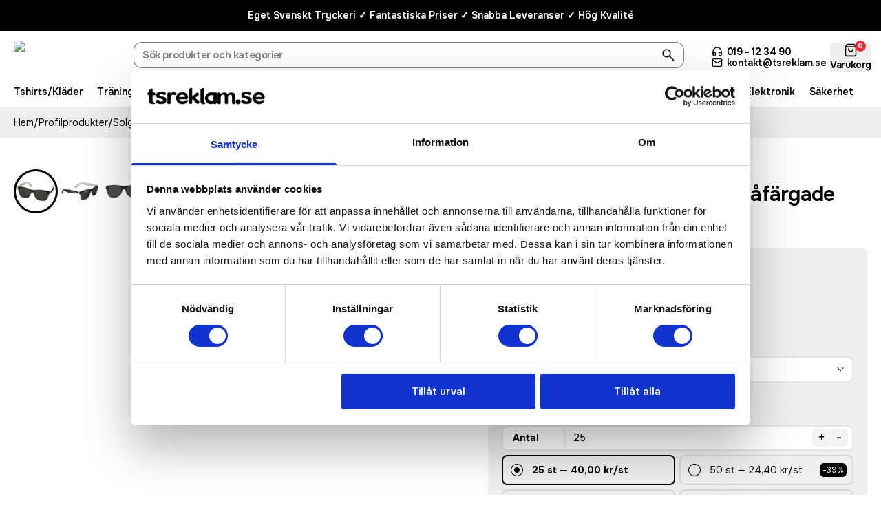

--- FILE ---
content_type: text/html; charset=utf-8
request_url: https://www.tsreklam.se/sv-se/produkt/sun-ray-solglasogon-med-tvafargade-toner
body_size: 190024
content:
<!DOCTYPE html><html lang="sv" class="__className_554753 __variable_554753"><head><meta charSet="utf-8"/><meta name="viewport" content="width=device-width, initial-scale=1"/><link rel="preload" as="image" imageSrcSet="https://cdn-ts-web-ehdsb6gkhuadc9dw.a03.azurefd.net/1041193_0.jpeg?w=800&amp;q=75&amp;output=webp 1x, https://cdn-ts-web-ehdsb6gkhuadc9dw.a03.azurefd.net/1041193_0.jpeg?w=1660&amp;q=75&amp;output=webp 2x" fetchPriority="high"/><link rel="preload" as="image" imageSrcSet="https://cdn-ts-web-ehdsb6gkhuadc9dw.a03.azurefd.net/2335849_0.jpeg?w=400&amp;q=75&amp;output=webp 1x, https://cdn-ts-web-ehdsb6gkhuadc9dw.a03.azurefd.net/2335849_0.jpeg?w=800&amp;q=75&amp;output=webp 2x" fetchPriority="high"/><link rel="stylesheet" href="/_next/static/css/845090d34b44f9a9.css" data-precedence="next"/><link rel="stylesheet" href="/_next/static/css/66d562f02aee6a58.css" data-precedence="next"/><link rel="stylesheet" href="/_next/static/css/e4aeed06ae6dac8e.css" data-precedence="next"/><link rel="preload" as="script" fetchPriority="low" href="/_next/static/chunks/webpack-89ed0a0a8d4fef70.js"/><script src="/_next/static/chunks/fd9d1056-1cfdba417f6aef38.js" async=""></script><script src="/_next/static/chunks/2117-270a6a86dccb49a6.js" async=""></script><script src="/_next/static/chunks/main-app-5294d1645fe5526e.js" async=""></script><script src="/_next/static/chunks/7935-c6cdf293d5fbccac.js" async=""></script><script src="/_next/static/chunks/5142-f0cfeda517985c6a.js" async=""></script><script src="/_next/static/chunks/7648-b7897d57998c4c06.js" async=""></script><script src="/_next/static/chunks/app/(routes)/sv-se/error-305a40837e15e98d.js" async=""></script><script src="/_next/static/chunks/ee560e2c-27bc3bd0cbcc9b33.js" async=""></script><script src="/_next/static/chunks/52ab8b6c-0b578e8ef513bea3.js" async=""></script><script src="/_next/static/chunks/8e1d74a4-e01815e461cb7204.js" async=""></script><script src="/_next/static/chunks/94730671-fa2bfb770f30a69c.js" async=""></script><script src="/_next/static/chunks/370b0802-9a03197754b110ff.js" async=""></script><script src="/_next/static/chunks/5924-9b54dd0723cb9edc.js" async=""></script><script src="/_next/static/chunks/5878-a159165fc85ca2ab.js" async=""></script><script src="/_next/static/chunks/8033-f9f53678f5c34750.js" async=""></script><script src="/_next/static/chunks/3928-30b3412879c124d0.js" async=""></script><script src="/_next/static/chunks/9322-7395bcb4d6ef96da.js" async=""></script><script src="/_next/static/chunks/8003-f1f298a08bca15f0.js" async=""></script><script src="/_next/static/chunks/1356-6c9c70cac49f0454.js" async=""></script><script src="/_next/static/chunks/82-3baa33bf373d0901.js" async=""></script><script src="/_next/static/chunks/8086-7f5102502e9a21d6.js" async=""></script><script src="/_next/static/chunks/6151-2d79240d957dc446.js" async=""></script><script src="/_next/static/chunks/6781-23c5d4e70b207734.js" async=""></script><script src="/_next/static/chunks/7837-c47f93eef5e55da5.js" async=""></script><script src="/_next/static/chunks/app/(routes)/sv-se/(routes)/layout-f548360763b385dd.js" async=""></script><script src="/_next/static/chunks/f7333993-6d0ea6a5398021c4.js" async=""></script><script src="/_next/static/chunks/e34aaff9-6b2d2faa3d5b6e71.js" async=""></script><script src="/_next/static/chunks/619edb50-f3618c463adfebdb.js" async=""></script><script src="/_next/static/chunks/c916193b-347849b4e0772b94.js" async=""></script><script src="/_next/static/chunks/7255-58cad7dcbce29889.js" async=""></script><script src="/_next/static/chunks/2109-2333c5753aac3967.js" async=""></script><script src="/_next/static/chunks/app/(routes)/sv-se/(routes)/produkt/%5Bslug%5D/page-8394432a941db591.js" async=""></script><script src="/_next/static/chunks/app/(routes)/sv-se/(routes)/error-f6f86396a6e7851a.js" async=""></script><script src="/_next/static/chunks/app/(routes)/sv-se/(routes)/not-found-6169ac22ef0de980.js" async=""></script><link rel="preconnect" href="https://fonts.gstatic.com"/><link rel="preconnect" href="https://fonts.googleapis.com"/><link rel="preconnect" href="https://www.googletagmanager.com"/><link rel="preconnect" href="https://widget.reco.se"/><link rel="sitemap" type="application/xml" title="Sitemap" href="/sitemap.xml"/><title>Sun Ray solglasögon med tvåfärgade toner med tryck</title><meta name="description" content="Sun Ray solglasögon med tvåfärgade toner"/><link rel="manifest" href="/manifest.json" crossorigin="use-credentials"/><meta name="keywords" content="sportsolglasögon, sommar, glasögon, solglasögon, sol"/><link rel="canonical" href="https://www.tsreklam.se/sv-se/produkt/sun-ray-solglasogon-med-tvafargade-toner"/><meta property="og:title" content="Sun Ray solglasögon med tvåfärgade toner med tryck"/><meta property="og:description" content="Sun Ray solglasögon med tvåfärgade toner"/><meta name="twitter:card" content="summary"/><meta name="twitter:title" content="Sun Ray solglasögon med tvåfärgade toner med tryck"/><meta name="twitter:description" content="Sun Ray solglasögon med tvåfärgade toner"/><link rel="icon" href="/favicon.ico" type="image/x-icon" sizes="16x16"/><link rel="icon" href="/icon?f762854903587feb" type="image/png" sizes="32x32"/><meta name="next-size-adjust"/><script src="/_next/static/chunks/polyfills-42372ed130431b0a.js" noModule=""></script></head><body class="master relative flex w-full flex-col items-center justify-start font-primary"><style>@keyframes slideAnim{from{transform:translateX(0)}to{transform:translateX(-100%)}}.looper{width:100%;overflow:hidden}.looper__innerList{width:100%;display:flex;justify-content:center;width:fit-content}.looper__innerList[data-animate=true] .looper__listInstance{animation:linear infinite slideAnim}.looper__listInstance{display:flex;width:max-content;animation:none}:root{--green:#59c3c3;--offwhite:#ebebeb;--red:#e65a5e}#root{flex:1;padding:16px;font-family:sans-serif;color:var(--offwhite);background:linear-gradient(-45deg,#4c468b,#05031a)}.description{margin-bottom:16px;text-align:center}.contentBlock{display:flex;align-items:center;justify-content:center;height:120px;margin:10px;padding:16px;font-weight:600;text-align:center;border-radius:16px}.contentBlock--one{width:120px;background:rgba(255,255,255,.05);font-weight:600;font-size:18px}.contentBlock--one:last-of-type{color:var(--green);margin-right:36px}.contentBlock--two{color:var(--green);font-size:48px;background:rgba(255,255,255,.05)}</style><script type="application/ld+json">{"@context":"https://schema.org","@graph":[{"@type":"Organization","@id":"https://www.tsreklam.se/sv-se#organization","name":"Tsreklam.se","legalName":"Tsreklam i Sverige AB","url":"https://www.tsreklam.se/sv-se","logo":"https://www.tsreklam.se/_next/image?url=%2F_next%2Fstatic%2Fmedia%2Fts-logo.a152fbed.webp&amp;w=240&amp;q=75","description":"Hos oss hittar du profilkläder, profilprodukter och merchandise produkter som stärker och bygger ert varumärke. Ni får snabb leverans, Fantastiska priser och Hög kvalitét. Alla kläder trycks i vårt eget Svenska tryckeri under bra arbetsvillkor. Beställ er kollektion redan idag och dela ut till personalen på ert företag!","areaServed":"SE","foundingDate":"2002","telephone":"+4619123490","email":"kontakt@tsreklam.se","vatID":"SE556630529701","taxID":"5566305297","sameAs":["https://www.facebook.com/tsreklam","https://www.instagram.com/tsreklam/","https://www.youtube.com/@tsreklam","https://www.linkedin.com/company/tsreklam/"],"aggregateRating":{"@type":"AggregateRating","ratingValue":4.5,"ratingCount":954},"contactPoint":{"@type":"ContactPoint","telephone":"+4619123490","email":"kontakt@tsreklam.se","contactType":["customer support","sales","billing"],"areaServed":"SE","availableLanguage":["sv","en"]}},{"@type":"LocalBusiness","@id":"https://www.tsreklam.se/sv-se#office-orebro","name":"Tsreklam.se – Kontor Örebro","url":"https://www.tsreklam.se/sv-se","image":"https://www.tsreklam.se/_next/image?url=%2F_next%2Fstatic%2Fmedia%2Fts-logo.a152fbed.webp&amp;w=240&amp;q=75","address":{"@type":"PostalAddress","streetAddress":"Aspholmsvägen 14","postalCode":"702 27","addressLocality":"Örebro","addressCountry":"SE"},"telephone":"+4619123490","parentOrganization":{"@id":"https://www.tsreklam.se/sv-se#organization"},"hasMap":"https://www.google.com/maps/place/?q=place_id:ChIJ_VZHd8EUXEYREntyiKqxrKk","openingHoursSpecification":[{"@type":"OpeningHoursSpecification","dayOfWeek":["Monday","Tuesday","Wednesday","Thursday","Friday"],"opens":"08:00","closes":"17:00"}]}]}</script><noscript><iframe name="gtm" height="0" width="0" src="https://www.googletagmanager.com/ns.html?id=GTM-P3GVCDNN" style="display:none;visibility:hidden"></iframe></noscript><style>#nprogress{pointer-events:none}#nprogress .bar{background:#9ED1DB;position:fixed;z-index:1600;top: 0;left:0;width:100%;height:3px}#nprogress .peg{display:block;position:absolute;right:0;width:100px;height:100%;box-shadow:none;opacity:1;-webkit-transform:rotate(3deg) translate(0px,-4px);-ms-transform:rotate(3deg) translate(0px,-4px);transform:rotate(3deg) translate(0px,-4px)}#nprogress .spinner{display:block;position:fixed;z-index:1600;top: 15px;right:15px}#nprogress .spinner-icon{width:18px;height:18px;box-sizing:border-box;border:2px solid transparent;border-top-color:#9ED1DB;border-left-color:#9ED1DB;border-radius:50%;-webkit-animation:nprogress-spinner 400ms linear infinite;animation:nprogress-spinner 400ms linear infinite}.nprogress-custom-parent{overflow:hidden;position:relative}.nprogress-custom-parent #nprogress .bar,.nprogress-custom-parent #nprogress .spinner{position:absolute}@-webkit-keyframes nprogress-spinner{0%{-webkit-transform:rotate(0deg)}100%{-webkit-transform:rotate(360deg)}}@keyframes nprogress-spinner{0%{transform:rotate(0deg)}100%{transform:rotate(360deg)}}</style><!--$--><div class="bg-primary z-[59] flex w-full items-center justify-center bg-black bg-gradient-to-t py-3 text-white md:py-2"><div class="container flex items-center justify-center gap-2"><div class="ui-text-sm inline-flex items-center justify-center gap-0.5 border-b border-transparent font-semibold md:text-xs">Eget Svenskt Tryckeri ✓ Fantastiska Priser ✓  Snabba Leveranser ✓ Hög Kvalité</div></div></div><!--/$--><header id="site-header" class="app-header sticky left-0 top-0 z-[100] flex w-full flex-col"><section data-testid="section-outer" class="w-full flex gap-4 px-3.5 flex-col bg-white py-3.5 pb-1 transition-all lg:pb-0 lg:pt-2.5"><div data-testid="section-inner" class="h-full justify-center flex-col py-0 container mx-auto grid w-full tracking-tight transform-none grid-cols-[max-content,1fr,max-content] items-center gap-6 transition-all duration-100 lg:grid-cols-[1fr,1fr] lg:gap-1 lg:gap-y-2"><div class="flex items-center justify-start gap-2 lg:col-span-1 lg:row-[1] lg:gap-2"><div class="hidden lg:flex lg:mr-2"><button type="button" aria-haspopup="dialog" aria-expanded="false" aria-controls="radix-:Rmalkvffa:" data-state="closed"><svg stroke="currentColor" fill="none" stroke-width="0" viewBox="0 0 15 15" height="20" width="20" xmlns="http://www.w3.org/2000/svg"><path fill-rule="evenodd" clip-rule="evenodd" d="M1.5 3C1.22386 3 1 3.22386 1 3.5C1 3.77614 1.22386 4 1.5 4H13.5C13.7761 4 14 3.77614 14 3.5C14 3.22386 13.7761 3 13.5 3H1.5ZM1 7.5C1 7.22386 1.22386 7 1.5 7H13.5C13.7761 7 14 7.22386 14 7.5C14 7.77614 13.7761 8 13.5 8H1.5C1.22386 8 1 7.77614 1 7.5ZM1 11.5C1 11.2239 1.22386 11 1.5 11H13.5C13.7761 11 14 11.2239 14 11.5C14 11.7761 13.7761 12 13.5 12H1.5C1.22386 12 1 11.7761 1 11.5Z" fill="currentColor"></path></svg></button></div><a target="_self" name="Hem" title="Hem" href="/sv-se"><img alt="TS Reklam logotyp" loading="lazy" width="240" height="38" decoding="async" data-nimg="1" class="max-w-[150px] md:max-w-[100px]" style="color:transparent" srcSet="/_next/image?url=%2F_next%2Fstatic%2Fmedia%2Fts-logo.a152fbed.webp&amp;w=240&amp;q=75 1x, /_next/image?url=%2F_next%2Fstatic%2Fmedia%2Fts-logo.a152fbed.webp&amp;w=512&amp;q=75 2x" src="/_next/image?url=%2F_next%2Fstatic%2Fmedia%2Fts-logo.a152fbed.webp&amp;w=512&amp;q=75"/></a></div><div class="duration-fast relative mb-1 flex h-[40px] w-full transition-all lg:col-start-1 lg:col-end-3 lg:row-[2] lg:mb-0.5 lg:min-h-[32px]"><div data-testid="search-bar" class="ui-text-sm absolute left-0 top-0 z-[9999] mx-auto flex min-h-[38px] w-full flex-row items-center justify-between rounded-xl border border-black/50 bg-white px-2.5 py-0.5 pl-3 transition-all focus-within:border-transparent focus-within:bg-white focus-within:shadow-2xl focus-within:shadow-black/20 focus-within:outline focus-within:outline-[5px] focus-within:outline-black/10 md:min-h-[32px] md:px-2.5 md:py-[4px] lg:w-full"><div class="z-[499] flex h-auto w-full"><input type="text" placeholder="Sök produkter och kategorier" class="mr-auto min-h-[32px] w-full !bg-transparent bg-white !p-0 align-baseline font-primary !text-[15px] font-semibold leading-[1.618] !text-black !placeholder-black/50 !shadow-none outline-none hover:bg-transparent focus:outline-none lg:min-h-[23px] lg:min-w-[310px] lg:pt-0.5 lg:!text-[14px]" value=""/></div><div class="flex-center relative z-[99999] flex"><svg xmlns="http://www.w3.org/2000/svg" class="max-w-max flex-[1] items-center justify-center fill-black" viewBox="0 -960 960 960" width="24" height="24"><path d="M781.69-136.92 530.46-388.16q-30 24.77-69 38.77-39 14-80.69 14-102.55 0-173.58-71.01-71.03-71.01-71.03-173.54 0-102.52 71.01-173.6 71.01-71.07 173.54-71.07 102.52 0 173.6 71.03 71.07 71.03 71.07 173.58 0 42.85-14.38 81.85-14.39 39-38.39 67.84l251.23 251.23-42.15 42.16ZM380.77-395.38q77.31 0 130.96-53.66 53.66-53.65 53.66-130.96t-53.66-130.96q-53.65-53.66-130.96-53.66t-130.96 53.66Q196.15-657.31 196.15-580t53.66 130.96q53.65 53.66 130.96 53.66Z"></path></svg></div></div></div><div class="flex w-full translate-x-1.5 items-center justify-end md:gap-1.5 lg:col-start-2 lg:col-end-2 lg:row-[1] lg:translate-x-[unset] mdup:gap-1"><div color="darken" class="group relative flex flex-row items-center justify-center gap-0.5 rounded-xl p-1.5 md:h-[34px] md:w-[34px] lg:contents"><div class="ml-1 flex flex-col gap-1 lg:contents"><a href="tel:019 - 12 34 90" class="group/contact flex items-center justify-start space-x-1.5"><svg stroke="currentColor" fill="none" stroke-width="2" viewBox="0 0 24 24" stroke-linecap="round" stroke-linejoin="round" color="inherit" class="size-[16px] md:size-[22px] md:!stroke-[1.5px]" style="color:inherit" height="18" width="18" xmlns="http://www.w3.org/2000/svg"><path d="M3 18v-6a9 9 0 0 1 18 0v6"></path><path d="M21 19a2 2 0 0 1-2 2h-1a2 2 0 0 1-2-2v-3a2 2 0 0 1 2-2h3zM3 19a2 2 0 0 0 2 2h1a2 2 0 0 0 2-2v-3a2 2 0 0 0-2-2H3z"></path></svg><span class="text-[14px] font-semibold leading-none group-hover/contact:[text-shadow:0_0_0.1px_black] md:hidden">019 - 12 34 90</span></a><div class="mx-0.5 h-8 w-[1px] bg-black/10 lgup:hidden"></div><a href="mailto:kontakt@tsreklam.se?subject=Kundserviceförfrågan" class="group/contact flex items-center justify-start space-x-1.5"><svg stroke="currentColor" fill="none" stroke-width="2" viewBox="0 0 24 24" stroke-linecap="round" stroke-linejoin="round" color="inherit" class="size-[16px] md:size-[22px] md:!stroke-[1.5px]" style="color:inherit" height="18" width="18" xmlns="http://www.w3.org/2000/svg"><path d="M4 4h16c1.1 0 2 .9 2 2v12c0 1.1-.9 2-2 2H4c-1.1 0-2-.9-2-2V6c0-1.1.9-2 2-2z"></path><polyline points="22,6 12,13 2,6"></polyline></svg><span class="text-[14px] font-semibold leading-none group-hover/contact:[text-shadow:0_0_0.1px_black] md:hidden">kontakt@tsreklam.se</span></a></div></div><div class="mx-0.5 h-8 w-[1px] bg-black/10 lgup:hidden"></div><button type="button" aria-haspopup="dialog" aria-expanded="false" aria-controls="radix-:R1ualkvffa:" data-state="closed"><div class="relative flex flex-col items-center justify-center gap-0"><div class="flex-center absolute -top-1 right-2 size-[16px] !rounded-full border-white bg-primary-500 text-[11px] font-bold leading-none text-white md:-right-1.5 md:left-[unset] md:size-5 md:h-4 md:w-4 md:text-[9px]">0</div><svg stroke="currentColor" fill="none" stroke-width="2" viewBox="0 0 24 24" stroke-linecap="round" stroke-linejoin="round" color="inherit" class="size-[20px] md:size-[22px] md:!stroke-[1.5px]" style="color:inherit" height="21" width="21" xmlns="http://www.w3.org/2000/svg"><path d="M6 2L3 6v14a2 2 0 0 0 2 2h14a2 2 0 0 0 2-2V6l-3-4z"></path><line x1="3" y1="6" x2="21" y2="6"></line><path d="M16 10a4 4 0 0 1-8 0"></path></svg><span class="ui-text-sm font-semibold md:mt-0 md:hidden mdup:mt-[1px]">Varukorg</span></div></button></div></div></section><section data-testid="section-outer" class="gap-4 px-3.5 py-4 flex lg:hidden relative w-full flex-row border-b border-b-black/5 bg-white pb-0 pt-0 font-semibold text-black md:-mt-2 md:px-0"><div data-testid="section-inner" class="container h-full justify-center relative mx-auto flex flex-row w-full items-center overflow-hidden"><div class="ui-text-sm relative flex w-full flex-row justify-evenly gap-6 md:gap-3.5"><span class="font-inherit group relative mr-auto inline-flex min-w-max cursor-pointer items-center gap-1 px-0 py-3 text-[14px] text-inherit md:py-[8px] md:text-[13px] md:first:ml-3 md:last:mr-3 MenuNavigation_linkItem__DqNnn"><div class="absolute bottom-0 left-0 h-[2px] w-full bg-black group-hover:opacity-100 opacity-0"></div><span>Tshirts/Kläder</span></span><span class="font-inherit group relative mr-auto inline-flex min-w-max cursor-pointer items-center gap-1 px-0 py-3 text-[14px] text-inherit md:py-[8px] md:text-[13px] md:first:ml-3 md:last:mr-3 MenuNavigation_linkItem__DqNnn"><div class="absolute bottom-0 left-0 h-[2px] w-full bg-black group-hover:opacity-100 opacity-0"></div><span>Träningskläder</span></span><span class="font-inherit group relative mr-auto inline-flex min-w-max cursor-pointer items-center gap-1 px-0 py-3 text-[14px] text-inherit md:py-[8px] md:text-[13px] md:first:ml-3 md:last:mr-3 MenuNavigation_linkItem__DqNnn"><div class="absolute bottom-0 left-0 h-[2px] w-full bg-black group-hover:opacity-100 opacity-0"></div><span>Kepsar/Mössor</span></span><span class="font-inherit group relative mr-auto inline-flex min-w-max cursor-pointer items-center gap-1 px-0 py-3 text-[14px] text-inherit md:py-[8px] md:text-[13px] md:first:ml-3 md:last:mr-3 MenuNavigation_linkItem__DqNnn"><div class="absolute bottom-0 left-0 h-[2px] w-full bg-black group-hover:opacity-100 opacity-0"></div><span>Tygpåsar/Väskor</span></span><span class="font-inherit group relative mr-auto inline-flex min-w-max cursor-pointer items-center gap-1 px-0 py-3 text-[14px] text-inherit md:py-[8px] md:text-[13px] md:first:ml-3 md:last:mr-3 MenuNavigation_linkItem__DqNnn"><div class="absolute bottom-0 left-0 h-[2px] w-full bg-black group-hover:opacity-100 opacity-0"></div><span>Muggar/Flaskor</span></span><span class="font-inherit group relative mr-auto inline-flex min-w-max cursor-pointer items-center gap-1 px-0 py-3 text-[14px] text-inherit md:py-[8px] md:text-[13px] md:first:ml-3 md:last:mr-3 MenuNavigation_linkItem__DqNnn"><div class="absolute bottom-0 left-0 h-[2px] w-full bg-black group-hover:opacity-100 opacity-0"></div><span>Kontor</span></span><span class="font-inherit group relative mr-auto inline-flex min-w-max cursor-pointer items-center gap-1 px-0 py-3 text-[14px] text-inherit md:py-[8px] md:text-[13px] md:first:ml-3 md:last:mr-3 MenuNavigation_linkItem__DqNnn"><div class="absolute bottom-0 left-0 h-[2px] w-full bg-black group-hover:opacity-100 opacity-0"></div><span>Fritid</span></span><span class="font-inherit group relative mr-auto inline-flex min-w-max cursor-pointer items-center gap-1 px-0 py-3 text-[14px] text-inherit md:py-[8px] md:text-[13px] md:first:ml-3 md:last:mr-3 MenuNavigation_linkItem__DqNnn"><div class="absolute bottom-0 left-0 h-[2px] w-full bg-black group-hover:opacity-100 opacity-0"></div><span>Event/Skyltning</span></span><span class="font-inherit group relative mr-auto inline-flex min-w-max cursor-pointer items-center gap-1 px-0 py-3 text-[14px] text-inherit md:py-[8px] md:text-[13px] md:first:ml-3 md:last:mr-3 MenuNavigation_linkItem__DqNnn"><div class="absolute bottom-0 left-0 h-[2px] w-full bg-black group-hover:opacity-100 opacity-0"></div><span>Företagspresenter</span></span><span class="font-inherit group relative mr-auto inline-flex min-w-max cursor-pointer items-center gap-1 px-0 py-3 text-[14px] text-inherit md:py-[8px] md:text-[13px] md:first:ml-3 md:last:mr-3 MenuNavigation_linkItem__DqNnn"><div class="absolute bottom-0 left-0 h-[2px] w-full bg-black group-hover:opacity-100 opacity-0"></div><span>Elektronik</span></span><span class="font-inherit group relative mr-auto inline-flex min-w-max cursor-pointer items-center gap-1 px-0 py-3 text-[14px] text-inherit md:py-[8px] md:text-[13px] md:first:ml-3 md:last:mr-3 MenuNavigation_linkItem__DqNnn"><div class="absolute bottom-0 left-0 h-[2px] w-full bg-black group-hover:opacity-100 opacity-0"></div><span>Säkerhet</span></span></div></div></section></header><!--$--><!--/$--><main class="flex w-full flex-[999] flex-col"><!--$--><!--/$--><section data-testid="breadcrumb-bar" class="w-full flex gap-4 px-3.5 flex-col bg-gray-100 py-0"><div data-testid="section-inner" class="flex container mx-auto h-full w-full flex-col overflow-hidden items-start justify-start"><nav data-testid="breadcrumbs" class="ui-text-sm flex w-full items-center justify-start gap-1.5 overflow-x-scroll py-3 align-baseline leading-[1.618] text-black scrollbar-hide md:py-2 w-full overflow-x-scroll scrollbar-hide"><a target="_self" class="breadcrumb-item-name min-w-max hover:underline" href="/sv-se">Hem</a><div>/</div><a target="_self" class="breadcrumb-item-name min-w-max hover:underline" href="/sv-se/kategori/profilprodukter-tryck">Profilprodukter</a><div>/</div><a target="_self" class="breadcrumb-item-name min-w-max hover:underline" href="/sv-se/kategori/solglasogon-tryck">Solglasögon</a><div>/</div><span class="min-w-max">Sun Ray solglasögon med tvåfärgade toner</span></nav></div></section><section data-testid="section-outer" class="w-full flex gap-4 px-3.5 py-8 lg:py-8 md:py-6 flex-col"><div data-testid="section-inner" class="flex container mx-auto h-full w-full justify-center flex-row gap-6 items-start lg:contents"><div class="flex w-full flex-[1] flex-col items-start gap-4 overflow-hidden lg:contents xl:flex-[unset]"><div data-testid="product-gallery-wrapper" class="relative flex w-full flex-[1] flex-col items-center justify-between overflow-hidden border-none pt-0 lg:order-1 lg:max-w-full xl:flex-[unset]"><div data-testid="image-gallery" class="relative flex h-full w-full overflow-hidden rounded-xl hover:!border-black/10"><div class="embla__viewport flex h-full w-full"><div class="embla__container flex w-full"><div class="embla__slide flex h-full min-w-full"><div class="embla__slide_content flex h-full w-full"><div class="image-wrapper relative flex aspect-[4/3] w-full items-center justify-center overflow-hidden"><img alt="solglasögon tryck" title="solglasögon tryck" fetchPriority="high" loading="eager" width="800" height="600" decoding="async" data-nimg="1" class="abs-center h-full w-full object-contain" style="color:transparent" srcSet="https://cdn-ts-web-ehdsb6gkhuadc9dw.a03.azurefd.net/1041193_0.jpeg?w=800&amp;q=75&amp;output=webp 1x, https://cdn-ts-web-ehdsb6gkhuadc9dw.a03.azurefd.net/1041193_0.jpeg?w=1660&amp;q=75&amp;output=webp 2x" src="https://cdn-ts-web-ehdsb6gkhuadc9dw.a03.azurefd.net/1041193_0.jpeg?w=1660&amp;q=75&amp;output=webp"/></div></div></div><div class="embla__slide flex h-full min-w-full"><div class="embla__slide_content flex h-full w-full"><div class="image-wrapper relative flex aspect-[4/3] w-full items-center justify-center overflow-hidden"><img alt="solglasögon tryck" title="solglasögon tryck" loading="lazy" width="800" height="600" decoding="async" data-nimg="1" class="abs-center h-full w-full object-contain" style="color:transparent" srcSet="https://cdn-ts-web-ehdsb6gkhuadc9dw.a03.azurefd.net/1041195_0.jpeg?w=800&amp;q=75&amp;output=webp 1x, https://cdn-ts-web-ehdsb6gkhuadc9dw.a03.azurefd.net/1041195_0.jpeg?w=1660&amp;q=75&amp;output=webp 2x" src="https://cdn-ts-web-ehdsb6gkhuadc9dw.a03.azurefd.net/1041195_0.jpeg?w=1660&amp;q=75&amp;output=webp"/></div></div></div><div class="embla__slide flex h-full min-w-full"><div class="embla__slide_content flex h-full w-full"><div class="image-wrapper relative flex aspect-[4/3] w-full items-center justify-center overflow-hidden"><img alt="solglasögon tryck" title="solglasögon tryck" loading="lazy" width="800" height="600" decoding="async" data-nimg="1" class="abs-center h-full w-full object-contain" style="color:transparent" srcSet="https://cdn-ts-web-ehdsb6gkhuadc9dw.a03.azurefd.net/1041197_0.jpeg?w=800&amp;q=75&amp;output=webp 1x, https://cdn-ts-web-ehdsb6gkhuadc9dw.a03.azurefd.net/1041197_0.jpeg?w=1660&amp;q=75&amp;output=webp 2x" src="https://cdn-ts-web-ehdsb6gkhuadc9dw.a03.azurefd.net/1041197_0.jpeg?w=1660&amp;q=75&amp;output=webp"/></div></div></div><div class="embla__slide flex h-full min-w-full"><div class="embla__slide_content flex h-full w-full"><div class="image-wrapper relative flex aspect-[4/3] w-full items-center justify-center overflow-hidden"><img alt="solglasögon tryck" title="solglasögon tryck" loading="lazy" width="800" height="600" decoding="async" data-nimg="1" class="abs-center h-full w-full object-contain" style="color:transparent" srcSet="https://cdn-ts-web-ehdsb6gkhuadc9dw.a03.azurefd.net/1041194_0.jpeg?w=800&amp;q=75&amp;output=webp 1x, https://cdn-ts-web-ehdsb6gkhuadc9dw.a03.azurefd.net/1041194_0.jpeg?w=1660&amp;q=75&amp;output=webp 2x" src="https://cdn-ts-web-ehdsb6gkhuadc9dw.a03.azurefd.net/1041194_0.jpeg?w=1660&amp;q=75&amp;output=webp"/></div></div></div><div class="embla__slide flex h-full min-w-full"><div class="embla__slide_content flex h-full w-full"><div class="image-wrapper relative flex aspect-[4/3] w-full items-center justify-center overflow-hidden"><img alt="solglasögon tryck" title="solglasögon tryck" loading="lazy" width="800" height="600" decoding="async" data-nimg="1" class="abs-center h-full w-full object-contain" style="color:transparent" srcSet="https://cdn-ts-web-ehdsb6gkhuadc9dw.a03.azurefd.net/1041196_0.jpeg?w=800&amp;q=75&amp;output=webp 1x, https://cdn-ts-web-ehdsb6gkhuadc9dw.a03.azurefd.net/1041196_0.jpeg?w=1660&amp;q=75&amp;output=webp 2x" src="https://cdn-ts-web-ehdsb6gkhuadc9dw.a03.azurefd.net/1041196_0.jpeg?w=1660&amp;q=75&amp;output=webp"/></div></div></div></div></div><div data-testid="carousel-controls" class="absolute left-0 top-1/2 z-20 flex h-max w-full -translate-y-1/2"><div data-testid="embla__buttons" class="flex w-full justify-between px-3.5 lg:p-0"><button data-testid="embla__button--prev" type="button" class="size-8 md:size-7 p-2 md:p-1.5 transition-all bg-black fill-white hover:bg-gray-800 cursor-pointer flex-center rounded-full opacity-10" disabled=""><svg class="-translate-x-[1px] fill-inherit" xmlns="http://www.w3.org/2000/svg" width="100%" height="100%" viewBox="0 -960 960 960"><path class="fill-inherit" d="M650-92 261-481l389-389 51 51-338 338 338 338-51 51Z"></path></svg></button><button data-testid="embla__button--prev" type="button" class="size-8 md:size-7 p-2 md:p-1.5 transition-all bg-black fill-white hover:bg-gray-800 cursor-pointer flex-center rounded-full opacity-10" disabled=""><svg class="fill-inherit" xmlns="http://www.w3.org/2000/svg" width="100%" height="100%" viewBox="0 -960 960 960"><path d="m317-92-51-51 338-338-338-338 51-51 389 389L317-92Z"></path></svg></button></div></div><div class="w-product-ribbon relative flex w-max items-center justify-center rounded-lg font-normal tracking-normal tl py-[6px] px-2.5 text-sm md:!px-2 md:!py-1 md:!text-xs" style="background-color:#ff9498;color:#ffffff">Populär</div></div><div data-testid="scroll-area-container" class="relative flex h-full flex-nowrap whitespace-nowrap mt-3.5 w-full"><div data-testid="scroll-area-scroller" class="flex w-full overflow-auto scrollbar-hide flex-row overflow-x-auto"><div data-testid="scroll-area-items" class="flex h-full w-full min-w-max"><img alt="solglasögon tryck" loading="lazy" width="100" height="100" decoding="async" data-nimg="1" class="size-16 min-h-16 min-w-16 overflow-hidden rounded-full border-[3px] object-contain p-0.5 transition-all md:size-12 md:min-h-12 md:min-w-12 border-black" style="color:transparent" srcSet="https://cdn-ts-web-ehdsb6gkhuadc9dw.a03.azurefd.net/1041193_0.jpeg?w=128&amp;q=75&amp;output=webp 1x, https://cdn-ts-web-ehdsb6gkhuadc9dw.a03.azurefd.net/1041193_0.jpeg?w=240&amp;q=75&amp;output=webp 2x" src="https://cdn-ts-web-ehdsb6gkhuadc9dw.a03.azurefd.net/1041193_0.jpeg?w=240&amp;q=75&amp;output=webp"/><img alt="solglasögon tryck" loading="lazy" width="100" height="100" decoding="async" data-nimg="1" class="size-16 min-h-16 min-w-16 overflow-hidden rounded-full border-[3px] object-contain p-0.5 transition-all md:size-12 md:min-h-12 md:min-w-12 border-white" style="color:transparent" srcSet="https://cdn-ts-web-ehdsb6gkhuadc9dw.a03.azurefd.net/1041195_0.jpeg?w=128&amp;q=75&amp;output=webp 1x, https://cdn-ts-web-ehdsb6gkhuadc9dw.a03.azurefd.net/1041195_0.jpeg?w=240&amp;q=75&amp;output=webp 2x" src="https://cdn-ts-web-ehdsb6gkhuadc9dw.a03.azurefd.net/1041195_0.jpeg?w=240&amp;q=75&amp;output=webp"/><img alt="solglasögon tryck" loading="lazy" width="100" height="100" decoding="async" data-nimg="1" class="size-16 min-h-16 min-w-16 overflow-hidden rounded-full border-[3px] object-contain p-0.5 transition-all md:size-12 md:min-h-12 md:min-w-12 border-white" style="color:transparent" srcSet="https://cdn-ts-web-ehdsb6gkhuadc9dw.a03.azurefd.net/1041197_0.jpeg?w=128&amp;q=75&amp;output=webp 1x, https://cdn-ts-web-ehdsb6gkhuadc9dw.a03.azurefd.net/1041197_0.jpeg?w=240&amp;q=75&amp;output=webp 2x" src="https://cdn-ts-web-ehdsb6gkhuadc9dw.a03.azurefd.net/1041197_0.jpeg?w=240&amp;q=75&amp;output=webp"/><img alt="solglasögon tryck" loading="lazy" width="100" height="100" decoding="async" data-nimg="1" class="size-16 min-h-16 min-w-16 overflow-hidden rounded-full border-[3px] object-contain p-0.5 transition-all md:size-12 md:min-h-12 md:min-w-12 border-white" style="color:transparent" srcSet="https://cdn-ts-web-ehdsb6gkhuadc9dw.a03.azurefd.net/1041194_0.jpeg?w=128&amp;q=75&amp;output=webp 1x, https://cdn-ts-web-ehdsb6gkhuadc9dw.a03.azurefd.net/1041194_0.jpeg?w=240&amp;q=75&amp;output=webp 2x" src="https://cdn-ts-web-ehdsb6gkhuadc9dw.a03.azurefd.net/1041194_0.jpeg?w=240&amp;q=75&amp;output=webp"/><img alt="solglasögon tryck" loading="lazy" width="100" height="100" decoding="async" data-nimg="1" class="size-16 min-h-16 min-w-16 overflow-hidden rounded-full border-[3px] object-contain p-0.5 transition-all md:size-12 md:min-h-12 md:min-w-12 border-white" style="color:transparent" srcSet="https://cdn-ts-web-ehdsb6gkhuadc9dw.a03.azurefd.net/1041196_0.jpeg?w=128&amp;q=75&amp;output=webp 1x, https://cdn-ts-web-ehdsb6gkhuadc9dw.a03.azurefd.net/1041196_0.jpeg?w=240&amp;q=75&amp;output=webp 2x" src="https://cdn-ts-web-ehdsb6gkhuadc9dw.a03.azurefd.net/1041196_0.jpeg?w=240&amp;q=75&amp;output=webp"/></div></div><div data-testid="scroll-area-thumb" class="thumb absolute z-50 rounded-lg bg-black/10 transition-all hover:bg-black/20 active:bg-black/30 bottom-0 left-0 h-[5px] pointer-events-none opacity-0" style="width:0px;transform:translateX(0px)"></div></div></div></div><div data-testid="product-overview" class="sticky top-[154px] flex min-h-full w-full min-w-[380px] flex-[0.8] flex-col items-start justify-start md:bg-black/5 lg:contents lgup:rounded-xl"><div class="flex w-full flex-col lg:order-[2]"><div class="md:-ml-3.5 md:w-[calc(100%+28px)] md:bg-black/5 md:px-3.5 md:pt-4 lg:order-2 lg:flex-col lg:gap-8 lgup:contents"><div class="ui-text-sm mb-1 mt-2 flex max-h-max items-center space-x-1 leading-[1] md:-mb-3.5 lg:order-[2]"><span class="min-w-max">100500-03</span><span class="text-xs">/</span><a target="_self" class="mr-1 min-w-max last:mr-0 hover:underline" href="/sv-se/varumarken/unbranded-2">Unbranded</a></div><div class="mb-4 flex flex-col md:mb-0 md:mb-0 md:mt-4 lg:order-[3]"><h1 class="font-primary !text-3xl leading-extra-snug md:!text-2xl">Sun Ray solglasögon med tvåfärgade toner</h1></div></div></div><script type="application/ld+json">{"@context":"https://schema.org","@type":"Product","sku":"100500-03","name":"Sun Ray solglasögon med tvåfärgade toner","description":"&lt;p&gt;Retrodesignade solglasögon i svart med kontrastfärg på insidan av bågen och skalmar. Kategori 3 linser. EN ISO 12312-1 och UV400 godkända.&lt;/p&gt;","image":["https://cdn-ts-web-ehdsb6gkhuadc9dw.a03.azurefd.net/1041193_0.jpeg"],"category":"Profilprodukter &gt; Solglasögon","brand":{"@type":"Brand","name":"Unbranded"},"offers":[{"@type":"Offer","url":"https://www.tsreklam.se/sv-se/produkt/sun-ray-solglasogon-med-tvafargade-toner","price":1000,"priceCurrency":"SEK","itemCondition":"https://schema.org/NewCondition","availability":"https://schema.org/InStock"}]}</script><div data-testid="product-configurator" class="ui-text-md flex w-full flex-col rounded-lg bg-gray-100 p-5 md:-ml-3 md:-mt-4 md:!w-[calc(100%+24px)] md:bg-black/5 md:px-3 md:py-8 md:pt-4 md:text-[13px] lg:order-4 xl:w-full"><div data-testid="required-attributes" class="flex w-full flex-col"><div data-testid="attribute-group" class="mb-6 flex w-full flex-col text-[15px] first:pt-0 lg:text-[13px]"><div class="ui-text-base flex w-full items-center justify-start"><svg class="h-7 min-h-7 w-7 min-w-7 rounded-full bg-black fill-white p-1.5" xmlns="http://www.w3.org/2000/svg" height="100%" width="100%" viewBox="0 -960 960 960"><path d="M382-208 122-468l90-90 170 170 366-366 90 90-456 456Z"></path></svg><span class="ml-2 min-w-max pr-1.5 font-bold">Färg</span><span class="block w-full overflow-hidden text-ellipsis whitespace-nowrap  font-normal">Vit/Svart</span></div><div class="flex translate-y-1 flex-wrap gap-1.5 pb-3 pt-1.5" data-atc="ColorSquaresOptions"><div data-value="Vit/Svart" title="Vit/Svart" class="ui-bordered relative h-9 w-9 cursor-pointer rounded-md transition-all duration-100 first:ml-[1px] hover:!border-gray-600 !border-black" style="background-image:conic-gradient(
    #FFFFFF 0deg, #FFFFFF 180deg, #000000 180deg, #000000 360deg
  )"><div class="abs-center z-50 flex h-5 w-5 items-center justify-center rounded-full border border-white/50 bg-green-700 p-0.5"><svg xmlns="http://www.w3.org/2000/svg" viewBox="0 -960 960 960" fill="white"><path d="M382-221.91 135.91-468l75.66-75.65L382-373.22l366.43-366.43L824.09-664 382-221.91Z"></path></svg></div></div><div data-value="Processblå/Svart" title="Processblå/Svart" class="ui-bordered relative h-9 w-9 cursor-pointer rounded-md transition-all duration-100 first:ml-[1px] hover:!border-gray-600 !border-gray-300" style="background-image:conic-gradient(
    #008CCC 0deg, #008CCC 180deg, #000000 180deg, #000000 360deg
  )"></div><div data-value="Röd/Svart" title="Röd/Svart" class="ui-bordered relative h-9 w-9 cursor-pointer rounded-md transition-all duration-100 first:ml-[1px] hover:!border-gray-600 !border-gray-300" style="background-image:conic-gradient(
    #E41F26 0deg, #E41F26 180deg, #000000 180deg, #000000 360deg
  )"></div><div data-value="Limegrön/Svart" title="Limegrön/Svart" class="ui-bordered relative h-9 w-9 cursor-pointer rounded-md transition-all duration-100 first:ml-[1px] hover:!border-gray-600 !border-gray-300" style="background-image:conic-gradient(
    #A4C254 0deg, #A4C254 180deg, #000000 180deg, #000000 360deg
  )"></div><div data-value="Orange/Svart" title="Orange/Svart" class="ui-bordered relative h-9 w-9 cursor-pointer rounded-md transition-all duration-100 first:ml-[1px] hover:!border-gray-600 !border-gray-300" style="background-image:conic-gradient(
    #FF7F00 0deg, #FF7F00 180deg, #000000 180deg, #000000 360deg
  )"></div></div></div><div data-testid="attribute-group" class="mb-6 flex w-full flex-col text-[15px] first:pt-0 lg:text-[13px]"><div class="ui-text-base flex w-full items-center justify-start"><svg class="h-7 min-h-7 w-7 min-w-7 rounded-full bg-black fill-white p-1.5" xmlns="http://www.w3.org/2000/svg" height="100%" width="100%" viewBox="0 -960 960 960"><path d="M382-208 122-468l90-90 170 170 366-366 90 90-456 456Z"></path></svg><span class="ml-2 min-w-max pr-1.5 font-bold">Märkning</span><span class="block w-full overflow-hidden text-ellipsis whitespace-nowrap  font-normal">Ingen märkning</span></div><div class="mt-1 flex flex-row items-center justify-start last:mb-0 md:flex-col md:items-start md:gap-0" data-testid="dropdown-options"><div class="ui-bordered flex h-[38px] md:h-[34px] min-w-[210px] max-w-[210px] md:min-w-full items-center justify-start gap-0.5 md:!rounded-b-none md:!border-b-0 mdup:!rounded-r-none mdup:!border-r-0 px-3.5 md:px-2.5 hover:!border-black/10" color="lighten" content="[object Object]"><span title="Standardmärkning" class="mr-1.5 block overflow-hidden text-ellipsis whitespace-nowrap font-bold">Standardmärkning</span></div><div class="ui-box-sm ui-bordered group relative flex cursor-pointer justify-between gap-6 bg-white !pr-1.5 font-semibold md:!rounded-t-none md:!py-1.5 md:text-sm mdup:!rounded-l-none w-max-content h-max w-full min-w-[170px]"><div class="pointer-events-none flex w-[calc(100%-50px)] flex-[1] items-center justify-start gap-2"><span class="pointer-events-none block w-full overflow-hidden text-ellipsis whitespace-nowrap leading-[1.15] text-inherit">Ingen märkning</span></div><svg xmlns="http://www.w3.org/2000/svg" viewBox="0 -960 960 960" height="22" width="22" class="pointer-events-none w-[22px] min-w-[22px] max-w-max transition-transform duration-75"><path d="M480-371.923 267.692-584.231 296-612.539l184 184 184-184 28.308 28.308L480-371.923Z"></path></svg></div></div></div><div data-testid="attribute-group" class="mb-6 flex w-full flex-col text-[15px] first:pt-0 lg:text-[13px]"><div class="ui-text-base flex w-full items-center justify-start"><svg class="h-7 min-h-7 w-7 min-w-7 rounded-full bg-black fill-white p-1.5" xmlns="http://www.w3.org/2000/svg" height="100%" width="100%" viewBox="0 -960 960 960"><path d="M382-208 122-468l90-90 170 170 366-366 90 90-456 456Z"></path></svg><span class="ml-2 min-w-max pr-1.5 font-bold">Antal</span><span class="block w-full overflow-hidden text-ellipsis whitespace-nowrap  font-normal">25 st</span></div><div class="flex flex-col"><div class="mt-2.5 flex items-center justify-start gap-2"><div class="flex w-full flex-col"><div class="ui-bordered ui-box-sm flex items-center justify-start gap-1 overflow-hidden bg-white !py-0.5 !pr-0 focus-within:border-black"><div class="ui-text-sm flex min-w-[75px] font-bold">Antal</div><div class="relative flex basis-full !border-l border-black/10"><input type="number" class="ui-text-sm flex w-full items-center justify-start bg-white px-3 py-1.5" step="10" placeholder="25" min="25" name="quantity" value="25"/><div class="mr-1.5 flex items-center gap-1"><div class="flex-center h-[26px] w-[26px] cursor-pointer rounded-md bg-black/5 text-xl hover:bg-black/10 active:bg-black/20">+</div><div class="flex-center h-[26px] w-[26px] cursor-pointer rounded-md bg-black/5 text-xl hover:bg-black/10 active:bg-black/20">-</div></div></div></div><div class="mt-1.5 grid w-full grid-cols-2 gap-1.5 md:grid-cols-1"></div></div></div></div></div></div><div data-testid="optional-attributes" class=""></div><div class="flex w-full flex-col"><div data-testid="product-variants-price" class="my-4 flex flex-col justify-start"><div class="mt-4 flex flex-row"><div class="flex flex-1 flex-col gap-1.5 leading-none"><span class="text-xl font-semibold">Totalt</span><span>exkl moms</span></div><div class="flex flex-col items-end gap-1"><span class="text-xl font-normal">Välj antal först</span></div></div></div><button type="button" disabled="" class="ripple-button font-bold !rounded-xl ui-bordered uppercase tracking-wide font-primary gap-2.5 leading-[1] overflow-hidden px-4 py-2.5 rounded-brand-sm ui-text-md bg-black border-black hover:bg-gray-900 hover:border-gray-900 text-white w-full">Lägg i varukorgen</button></div></div><div class="space-y-2 lg:order-4"><div class="flex w-full flex-col rounded-lg bg-gray-100 p-5 md:-ml-3 md:rounded-none md:mt-2 mt-2 md:!w-[calc(100%+24px)] md:bg-black/5 md:px-3 md:py-8 md:pt-4 md:text-[13px] xl:w-full"><div class="flex items-center justify-between"><div class="flex w-full flex-col"><div class="flex items-center justify-between mb-2"><div class="flex items-center text-sm text-gray-600"><svg stroke="currentColor" fill="currentColor" stroke-width="0" viewBox="0 0 24 24" class="mr-1" height="22" width="22" xmlns="http://www.w3.org/2000/svg"><g id="Calendar_Date"><path d="M18.435,4.955h-1.94v-1.41c0-0.26-0.23-0.51-0.5-0.5c-0.27,0.01-0.5,0.22-0.5,0.5v1.41h-7v-1.41
            c0-0.26-0.23-0.51-0.5-0.5c-0.27,0.01-0.5,0.22-0.5,0.5v1.41h-1.93c-1.38,0-2.5,1.12-2.5,2.5v11c0,1.38,1.12,2.5,2.5,2.5h12.87
            c1.38,0,2.5-1.12,2.5-2.5v-11C20.935,6.075,19.815,4.955,18.435,4.955z M19.935,18.455c0,0.83-0.67,1.5-1.5,1.5H5.565
            c-0.83,0-1.5-0.67-1.5-1.5v-8.42h15.87V18.455z M19.935,9.035H4.065v-1.58c0-0.83,0.67-1.5,1.5-1.5h1.93v0.59
            c0,0.26,0.23,0.51,0.5,0.5c0.27-0.01,0.5-0.22,0.5-0.5v-0.59h7v0.59c0,0.26,0.23,0.51,0.5,0.5c0.27-0.01,0.5-0.22,0.5-0.5v-0.59
            h1.94c0.83,0,1.5,0.67,1.5,1.5V9.035z"></path><path d="M11.492,17.173v-3.46c0-0.059-0.064-0.095-0.114-0.064l-0.638,0.392
            c-0.1,0.061-0.228-0.01-0.228-0.128v-0.651c0-0.105,0.055-0.203,0.146-0.257l0.764-0.457c0.047-0.028,0.1-0.043,0.154-0.043h0.626
            c0.166,0,0.3,0.134,0.3,0.3v4.367c0,0.166-0.134,0.3-0.3,0.3h-0.409C11.626,17.473,11.492,17.339,11.492,17.173z"></path></g></svg>Uppskattat leveransdatum</div><div class="flex flex-row items-center text-sm text-gray-600"><svg stroke="currentColor" fill="currentColor" stroke-width="0" viewBox="0 0 24 24" class="mr-1" height="16" width="16" xmlns="http://www.w3.org/2000/svg"><g id="Clock_2"><g><path d="M12,21.933A9.933,9.933,0,1,1,21.933,12,9.944,9.944,0,0,1,12,21.933ZM12,3.067A8.933,8.933,0,1,0,20.933,12,8.943,8.943,0,0,0,12,3.067Z"></path><path d="M18,12.5H12a.429.429,0,0,1-.34-.14c-.01,0-.01-.01-.02-.02A.429.429,0,0,1,11.5,12V6a.5.5,0,0,1,1,0v5.5H18A.5.5,0,0,1,18,12.5Z"></path></g></g></svg><span>6 arbetsdagar</span></div></div><span class="text-lg font-bold">Mån. 2 Februari</span></div></div><div class="text-sm text-gray-600 mt-4 block"><div>• Snabbare leverans? Ange önskat leveransdatum i kassan.</div></div></div><div class="flex w-full flex-col rounded-lg bg-black p-5 md:-ml-3 md:rounded-none md:!w-[calc(100%+24px)] md:px-3 md:py-6 xl:w-full"><div class="text-base text-white flex flex-col space-y-2"><div>• Du får alltid godkänna en offert och skiss på mailen innan beställningen blir bindande.</div><div>• Tryckfil/er logo laddas upp i kassan.</div></div></div></div></div></div></section><section data-testid="section-outer" class="w-full flex gap-4 px-3.5 py-8 lg:py-8 md:py-6 flex-col bg-gray-100"><div data-testid="section-inner" class="flex container mx-auto h-full w-full justify-center flex-col gap-6 items-start lg:contents"><section><div data-testid="product-tabs" class="flex w-full flex-col lg:order-6 lg:pb-0"><div data-testid="scroll-area-container" class="relative flex h-full flex-nowrap whitespace-nowrap w-full"><div data-testid="scroll-area-scroller" class="flex w-full overflow-auto scrollbar-hide flex-row overflow-x-auto"><div data-testid="scroll-area-items" class="flex h-full w-full min-w-max"><nav class="ui-text-md flex w-full flex-row items-end justify-start gap-6 border-b border-black/10 lg:order-3"><div data-testid="product-tabs-tab" class="ProductTabs_tab__2fUos ProductTabs_activeTab__t7ayR">Produktinformation</div><div data-testid="product-tabs-tab" class="ProductTabs_tab__2fUos ProductTabs_inactiveTab__qn46_">Specifikationer</div><div data-testid="product-tabs-tab" class="ProductTabs_tab__2fUos ProductTabs_inactiveTab__qn46_">Pristabell</div><div data-testid="product-tabs-tab" class="ProductTabs_tab__2fUos ProductTabs_inactiveTab__qn46_"><div class="relative flex items-center space-x-2"><span>Recensioner<!-- --> <span class="text-xs font-light">(<!-- -->954<!-- --> st)</span></span><div class="flex gap-0"><svg stroke="currentColor" fill="currentColor" stroke-width="0" version="1.1" viewBox="0 0 16 16" color="#d34" style="color:#d34" height="12" width="12" xmlns="http://www.w3.org/2000/svg"><path d="M16 6.204l-5.528-0.803-2.472-5.009-2.472 5.009-5.528 0.803 4 3.899-0.944 5.505 4.944-2.599 4.944 2.599-0.944-5.505 4-3.899z"></path></svg><svg stroke="currentColor" fill="currentColor" stroke-width="0" version="1.1" viewBox="0 0 16 16" color="#d34" style="color:#d34" height="12" width="12" xmlns="http://www.w3.org/2000/svg"><path d="M16 6.204l-5.528-0.803-2.472-5.009-2.472 5.009-5.528 0.803 4 3.899-0.944 5.505 4.944-2.599 4.944 2.599-0.944-5.505 4-3.899z"></path></svg><svg stroke="currentColor" fill="currentColor" stroke-width="0" version="1.1" viewBox="0 0 16 16" color="#d34" style="color:#d34" height="12" width="12" xmlns="http://www.w3.org/2000/svg"><path d="M16 6.204l-5.528-0.803-2.472-5.009-2.472 5.009-5.528 0.803 4 3.899-0.944 5.505 4.944-2.599 4.944 2.599-0.944-5.505 4-3.899z"></path></svg><svg stroke="currentColor" fill="currentColor" stroke-width="0" version="1.1" viewBox="0 0 16 16" color="#d34" style="color:#d34" height="12" width="12" xmlns="http://www.w3.org/2000/svg"><path d="M16 6.204l-5.528-0.803-2.472-5.009-2.472 5.009-5.528 0.803 4 3.899-0.944 5.505 4.944-2.599 4.944 2.599-0.944-5.505 4-3.899z"></path></svg><svg stroke="currentColor" fill="currentColor" stroke-width="0" version="1.1" viewBox="0 0 16 16" color="#d34" style="color:#d34" height="12" width="12" xmlns="http://www.w3.org/2000/svg"><path d="M16 6.204l-5.528-0.803-2.472-5.009-2.472 5.009-5.528 0.803 4 3.899-0.944 5.505 4.944-2.599 4.944 2.599-0.944-5.505 4-3.899zM8 11.773l-0.015 0.008 0.015-8.918 1.746 3.537 3.904 0.567-2.825 2.753 0.667 3.888-3.492-1.836z"></path></svg></div></div></div></nav></div></div><div data-testid="scroll-area-thumb" class="thumb absolute z-50 rounded-lg bg-black/10 transition-all hover:bg-black/20 active:bg-black/30 bottom-0 left-0 h-[5px] pointer-events-none opacity-0" style="width:0px;transform:translateX(0px)"></div></div><section class="flex flex-col pt-3.5 lg:order-4"><div class="pb-3"><div class="w-fullDescription wysiwyg-compact lg:hidden"><p>Retrodesignade solglasögon i svart med kontrastfärg på insidan av bågen och skalmar. Kategori 3 linser. EN ISO 12312-1 och UV400 godkända.</p></div><div class="w-fullDescription wysiwyg wysiwyg-compact lgup:hidden"><p>Retrodesignade solglasögon i svart med kontrastfärg på insidan av bågen och skalmar. Kategori 3 linser. EN ISO 12312-1 och UV400 godkända.</p></div></div></section></div></section></div></section><!--$--><section data-testid="title-with-text" class="w-full flex gap-4 px-3.5 py-24 lg:py-18 md:py-12 flex-col !pt-8 lg:!pt-6 !pb-8 lg:!pb-6 text-black"><div data-testid="section-inner" class="flex container mx-auto h-full w-full justify-center flex-col items-start flex-start"><div class="flex w-full flex-col items-center justify-center text-center"><div class="mx-auto flex w-full flex-col items-center justify-center text-center"><h2 class="mb-6 text-3xl">Prisuppgift på mailen?</h2><p class="ui-text-md gap-16 lgup:text-lg columns-1 lg:columns-1 max-w-[960px] mx-auto">Kontakta oss här så skickar vi en offert på mailen med pris!</p><a href="/sv-se/kontakt"><button class="ripple-button font-bold !rounded-xl ui-bordered uppercase tracking-wide font-primary gap-2.5 leading-[1] overflow-hidden px-4 py-2.5 rounded-brand-sm ui-text-md bg-black border-black hover:bg-gray-900 hover:border-gray-900 text-white mx-auto w-max">Få prisuppgift</button></a></div></div></div></section><!--/$--><section data-testid="section-outer" class="w-full flex gap-4 px-3.5 py-16 lg:py-12 md:py-8 flex-col bg-white !px-0 lgup:overflow-x-hidden"><div data-testid="section-inner" class="flex container mx-auto h-full w-full items-center justify-center flex-col"><section data-testid="products-list-carousel" class="relative flex h-auto w-full flex-col"><div data-testid="carousel-header" class="mb-6 flex items-center justify-between xl:px-3.5"><h2 class="!mb-0 min-w-max text-3xl !leading-none md:text-xl lg:text-2xl">Relaterade produkter</h2></div><div class="container relative flex flex-row"><div class="ProductCarousel_embla__viewport__RoOBZ embla__viewport flex h-full w-full overflow-x-scroll scrollbar-hide xl:px-3.5"><div class="ProductCarousel_embla__container__cRwcv"><div class="ProductCarousel_embla__slide__3JR91"><a target="_self" class="group relative flex h-auto w-full cursor-pointer flex-col outline-black/10 transition-all duration-200" href="/sv-se/produkt/sun-ray-solglasogon"><div class="ui-ripples relative overflow-hidden --darken flex h-full flex-col"><div class="relative flex items-center justify-center transition-all !pb-[133.333333333%] lg:!pb-[125%]"><img alt="solglasögon med tryck" fetchPriority="high" width="400" height="700" decoding="async" data-nimg="1" class="absolute left-0 top-0 h-full w-full object-contain transition-all duration-300 group-hover:opacity-70" style="color:transparent" srcSet="https://cdn-ts-web-ehdsb6gkhuadc9dw.a03.azurefd.net/2335849_0.jpeg?w=400&amp;q=75&amp;output=webp 1x, https://cdn-ts-web-ehdsb6gkhuadc9dw.a03.azurefd.net/2335849_0.jpeg?w=800&amp;q=75&amp;output=webp 2x" src="https://cdn-ts-web-ehdsb6gkhuadc9dw.a03.azurefd.net/2335849_0.jpeg?w=800&amp;q=75&amp;output=webp"/></div><div data-testid="product-box-content" class="mt-3.5 block w-full grow flex-col items-start justify-start text-left transition-all duration-200 md:pt-2"><div class="mb-1 line-clamp-3 !leading-[1.05]"><span data-testid="product-name" class="pointer-events-none flex w-full overflow-hidden text-[17px] font-semibold !leading-[1.25] tracking-[-0.025em] group-hover:text-secondary-600 md:!text-sm">Sun Ray solglasögon</span></div></div></div></a></div><div class="ProductCarousel_embla__slide__3JR91"><a target="_self" class="group relative flex h-auto w-full cursor-pointer flex-col outline-black/10 transition-all duration-200" href="/sv-se/produkt/sun-ray-solglasogon-med-tvafargade-toner"><div class="ui-ripples relative overflow-hidden --darken flex h-full flex-col"><div class="relative flex items-center justify-center transition-all !pb-[133.333333333%] lg:!pb-[125%]"><img alt="solglasögon tryck" loading="lazy" width="400" height="700" decoding="async" data-nimg="1" class="absolute left-0 top-0 h-full w-full object-contain transition-all duration-300 group-hover:opacity-70" style="color:transparent" srcSet="https://cdn-ts-web-ehdsb6gkhuadc9dw.a03.azurefd.net/1041193_0.jpeg?w=400&amp;q=75&amp;output=webp 1x, https://cdn-ts-web-ehdsb6gkhuadc9dw.a03.azurefd.net/1041193_0.jpeg?w=800&amp;q=75&amp;output=webp 2x" src="https://cdn-ts-web-ehdsb6gkhuadc9dw.a03.azurefd.net/1041193_0.jpeg?w=800&amp;q=75&amp;output=webp"/></div><div data-testid="product-box-content" class="mt-3.5 block w-full grow flex-col items-start justify-start text-left transition-all duration-200 md:pt-2"><div class="mb-1 line-clamp-3 !leading-[1.05]"><span data-testid="product-name" class="pointer-events-none flex w-full overflow-hidden text-[17px] font-semibold !leading-[1.25] tracking-[-0.025em] group-hover:text-secondary-600 md:!text-sm">Sun Ray solglasögon med tvåfärgade toner</span></div></div></div></a></div><div class="ProductCarousel_embla__slide__3JR91"><a target="_self" class="group relative flex h-auto w-full cursor-pointer flex-col outline-black/10 transition-all duration-200" href="/sv-se/produkt/sun-ray-solglasogon-av-atervunnen-plast"><div class="ui-ripples relative overflow-hidden --darken flex h-full flex-col"><div class="relative flex items-center justify-center transition-all !pb-[133.333333333%] lg:!pb-[125%]"><img alt="solglasögon med eget tryck" loading="lazy" width="400" height="700" decoding="async" data-nimg="1" class="absolute left-0 top-0 h-full w-full object-contain transition-all duration-300 group-hover:opacity-70" style="color:transparent" srcSet="https://cdn-ts-web-ehdsb6gkhuadc9dw.a03.azurefd.net/1052599_0.jpeg?w=400&amp;q=75&amp;output=webp 1x, https://cdn-ts-web-ehdsb6gkhuadc9dw.a03.azurefd.net/1052599_0.jpeg?w=800&amp;q=75&amp;output=webp 2x" src="https://cdn-ts-web-ehdsb6gkhuadc9dw.a03.azurefd.net/1052599_0.jpeg?w=800&amp;q=75&amp;output=webp"/></div><div data-testid="product-box-content" class="mt-3.5 block w-full grow flex-col items-start justify-start text-left transition-all duration-200 md:pt-2"><div class="mb-1 line-clamp-3 !leading-[1.05]"><span data-testid="product-name" class="pointer-events-none flex w-full overflow-hidden text-[17px] font-semibold !leading-[1.25] tracking-[-0.025em] group-hover:text-secondary-600 md:!text-sm">Sun Ray solglasögon av återvunnen plast</span></div></div></div></a></div><div class="ProductCarousel_embla__slide__3JR91"><a target="_self" class="group relative flex h-auto w-full cursor-pointer flex-col outline-black/10 transition-all duration-200" href="/sv-se/produkt/ward-sportsolglasogon"><div class="ui-ripples relative overflow-hidden --darken flex h-full flex-col"><div class="relative flex items-center justify-center transition-all !pb-[133.333333333%] lg:!pb-[125%]"><img alt="Bild på Ward sportsolglasögon" loading="lazy" width="400" height="700" decoding="async" data-nimg="1" class="absolute left-0 top-0 h-full w-full object-contain transition-all duration-300 group-hover:opacity-70" style="color:transparent" srcSet="https://cdn-ts-web-ehdsb6gkhuadc9dw.a03.azurefd.net/1096398_0.jpeg?w=400&amp;q=75&amp;output=webp 1x, https://cdn-ts-web-ehdsb6gkhuadc9dw.a03.azurefd.net/1096398_0.jpeg?w=800&amp;q=75&amp;output=webp 2x" src="https://cdn-ts-web-ehdsb6gkhuadc9dw.a03.azurefd.net/1096398_0.jpeg?w=800&amp;q=75&amp;output=webp"/></div><div data-testid="product-box-content" class="mt-3.5 block w-full grow flex-col items-start justify-start text-left transition-all duration-200 md:pt-2"><div class="mb-1 line-clamp-3 !leading-[1.05]"><span data-testid="product-name" class="pointer-events-none flex w-full overflow-hidden text-[17px] font-semibold !leading-[1.25] tracking-[-0.025em] group-hover:text-secondary-600 md:!text-sm">Ward sportsolglasögon</span></div></div></div></a></div></div></div></div></section></div></section><!--$--><section data-testid="image-with-content" class="w-full flex gap-4 px-3.5 py-24 lg:py-18 md:py-12 flex-col !pt-8 lg:!pt-6 !pb-8 lg:!pb-6 bg-gray-50"><div data-testid="section-inner" class="container mx-auto h-full w-full flex lg:w-full lg:flex-col items-center justify-center gap-20 lg:gap-8 flex-row-reverse text-black"><div class="group/image aspect-[4/3] flex-[1] overflow-hidden rounded-xl lg:w-full"><img alt="Vi hjälper er!" loading="lazy" width="650" height="500" decoding="async" data-nimg="1" class="aspect-[4/3] h-full w-full overflow-hidden object-cover" style="color:transparent" srcSet="/_next/image?url=https%3A%2F%2Fmerchant.tsreklam.se%2Fimages%2FContentComposer%2F17%2F8ed39355-28ab-4035-8f58-1f31df5ab8c5.jpg&amp;w=768&amp;q=75 1x, /_next/image?url=https%3A%2F%2Fmerchant.tsreklam.se%2Fimages%2FContentComposer%2F17%2F8ed39355-28ab-4035-8f58-1f31df5ab8c5.jpg&amp;w=1660&amp;q=75 2x" src="/_next/image?url=https%3A%2F%2Fmerchant.tsreklam.se%2Fimages%2FContentComposer%2F17%2F8ed39355-28ab-4035-8f58-1f31df5ab8c5.jpg&amp;w=1660&amp;q=75"/></div><div class="group/content flex flex-[1] flex-col pr-0"><h2 class="text-3xl">Vi hjälper er!</h2><p class="ui-text-md font-normal leading-normal mdup:text-lg">Få personlig hjälp av oss när ni beställer, vi finns här hela resan, från första frågan tills ni har era nya produkter i handen. Tryggt, prisvärt och i tid!</p><a href="/sv-se/artikel/om-oss"><button class="ripple-button font-bold !rounded-xl ui-bordered uppercase tracking-wide font-primary gap-2.5 leading-[1] overflow-hidden px-4 py-2.5 rounded-brand-sm ui-text-md bg-black border-black hover:bg-gray-900 hover:border-gray-900 text-white mt-2.5 w-max min-w-max md:w-auto md:min-w-min">Läs mer om oss på tsreklam här</button></a></div></div></section><!--/$--><!--$--><!--/$--><script type="application/ld+json">{"@context":"https://schema.org","@type":"BreadcrumbList","itemListElement":[{"@type":"ListItem","position":1,"item":{"@id":"https://www.tsreklam.se/sv-se","name":"Hem"}},{"@type":"ListItem","position":2,"item":{"@id":"https://www.tsreklam.se/sv-se/kategori/profilprodukter-tryck","name":"Profilprodukter"}},{"@type":"ListItem","position":3,"item":{"@id":"https://www.tsreklam.se/sv-se/kategori/solglasogon-tryck","name":"Solglasögon"}},{"@type":"ListItem","position":4,"item":{"@id":"https://www.tsreklam.se/sv-se/produkt/sun-ray-solglasogon-med-tvafargade-toner","name":"Sun Ray solglasögon med tvåfärgade toner"}}]}</script></main><!--$--><!--/$--><section data-testid="section-outer" class="w-full flex gap-4 px-3.5 py-24 lg:py-18 md:py-12 flex-col bg-[#121212] pb-8 pt-16 md:pb-0 lg:pt-4"><div data-testid="section-inner" class="flex container mx-auto h-full w-full flex-col items-start justify-start ui-text-sm"><div class="relative mb-16 flex w-full items-center justify-between gap-6 lg:mb-8 lg:flex-col lg:items-start lg:gap-3.5"><div class="flex flex-row items-center justify-start gap-8 lg:w-full lg:justify-between lg:gap-4"><a target="_self" name="Hem" title="Hem" href="/sv-se"><img alt="TS Reklam logotyp" loading="lazy" width="240" height="38" decoding="async" data-nimg="1" class="max-w-[240px] md:max-w-[200px] lg:max-w-[175px]" style="color:transparent" srcSet="/_next/image?url=%2F_next%2Fstatic%2Fmedia%2Ftsreklam-light.a167ac53.png&amp;w=240&amp;q=75 1x, /_next/image?url=%2F_next%2Fstatic%2Fmedia%2Ftsreklam-light.a167ac53.png&amp;w=512&amp;q=75 2x" src="/_next/image?url=%2F_next%2Fstatic%2Fmedia%2Ftsreklam-light.a167ac53.png&amp;w=512&amp;q=75"/></a><svg class="lg:max-w-[75px]" viewBox="0 0 2362 1974" width="100" height="84"><text class="">Service rating</text><g class="" fill="none" fill-rule="evenodd"><path class="" fill="#429521" d="M1180,1C528.6,1,0,533.1,0,1180.5H387v0.1h0c0.5-437.5,355.4-793,793-793c437.9,0,793,355,793,793h387.5C2359.5,533.1,1831.4,1,1180,1z"></path><g class="" fill="none" fill-rule="evenodd"><polygon fill="#FFFFFF" points="245 939.5 163.298 982.453 178.902 891.477 112.803 827.047 204.149 813.773 245 731 285.851 813.773 377.197 827.047 311.098 891.477 326.702 982.453"></polygon><polygon fill="#FFFFFF" points="563 467.5 481.298 510.453 496.902 419.477 430.803 355.047 522.149 341.773 563 259 603.851 341.773 695.197 355.047 629.098 419.477 644.702 510.453"></polygon><polygon fill="#FFFFFF" points="1180 268.5 1098.298 311.453 1113.902 220.477 1047.803 156.047 1139.149 142.773 1180 60 1220.851 142.773 1312.197 156.047 1246.098 220.477 1261.702 311.453"></polygon><polygon fill="#FFFFFF" points="1790 477.343 1708.298 520.453 1724.051 429.428 1657.803 365.047 1749.241 351.9 1790 269 1830.759 351.9 1922.197 365.047 1855.949 429.428 1871.702 520.453"></polygon><polygon fill="#FFFFFF" points="2105 939.343 2023.298 982.453 2039.051 891.428 1972.803 827.047 2064.241 813.9 2105 731 2145.759 813.9 2237.197 827.047 2170.949 891.428 2186.702 982.453"></polygon></g></g><text class="" x="50%" y="1030" font-family="&#x27;Open Sans&#x27;, sans-serif" fill="#fff" font-size="500px"><tspan class="" dx="75" text-anchor="middle" fill="#eee" font-weight="700" font-size="530px">4.6</tspan><tspan font-size="200px" text-anchor="end" fill="#eee">/5</tspan></text><text class="" x="50%" y="1394" fill="#fff" font-size="220px" font-weight="700"><tspan text-anchor="middle">Baserat på 954 betyg</tspan></text><g class="" fill-rule="nonzero" transform="translate(419.406 1471.636)"><polygon points="641,392 502,392 502,199 552,199 552,355 641,355 " style="fill:#fff;fill-rule:nonzero"></polygon><path d="M700 392l-47 0 0 -146 47 0 0 146zm1 -166l-49 0 0 -35 49 0 0 35z" style="fill:#fff;fill-rule:nonzero"></path><path style="fill:#fff;fill-rule:nonzero" d="M879 318c0,12 -2,23 -6,33 -4,10 -8,18 -14,24 -6,7 -13,12 -21,15 -8,3 -16,5 -25,5 -8,0 -15,-1 -21,-3 -6,-2 -12,-4 -18,-7l0 61 -47 0 0 -199 47 0 0 15c7,-6 14,-10 22,-14 7,-4 16,-5 26,-5 18,0 32,7 42,20 10,13 15,32 15,55zm-48 1c0,-14 -2,-24 -7,-31 -5,-6 -12,-10 -23,-10 -4,0 -9,1 -14,2 -5,1 -9,3 -13,6l0 73c3,1 6,2 10,2 4,0 7,1 10,1 12,0 22,-4 28,-11 6,-7 9,-18 9,-33z"></path><path style="fill:#fff;fill-rule:nonzero" d="M1041 337c0,8 -2,15 -5,22 -4,7 -8,14 -15,19 -7,6 -15,10 -24,13 -9,3 -20,5 -33,5 -14,0 -26,-1 -38,-4 -11,-3 -22,-6 -34,-12l0 -32 2 0c10,8 21,14 34,19 13,4 25,7 36,7 16,0 28,-3 37,-9 9,-6 13,-14 13,-24 0,-9 -2,-15 -6,-19 -4,-4 -11,-7 -19,-9 -6,-2 -14,-3 -21,-4 -8,-1 -16,-3 -24,-4 -17,-4 -30,-10 -38,-19 -8,-9 -12,-20 -12,-34 0,-16 7,-29 20,-40 14,-10 31,-15 52,-15 14,0 26,1 37,4 11,3 21,6 30,10l0 30 -2 0c-7,-6 -17,-11 -29,-15 -12,-4 -24,-6 -37,-6 -14,0 -25,3 -33,9 -8,6 -13,13 -13,22 0,8 2,14 6,19 4,5 11,8 22,10 6,1 13,3 24,4 10,2 19,3 26,5 14,4 25,10 32,17 7,8 11,18 11,32z"></path><path style="fill:#fff;fill-rule:nonzero" d="M1172 383c-8,4 -16,7 -23,9 -7,2 -15,3 -23,3 -10,0 -20,-2 -29,-5 -9,-3 -16,-8 -22,-14 -6,-6 -11,-14 -15,-24 -3,-10 -5,-21 -5,-33 0,-24 6,-42 19,-56 13,-13 30,-20 52,-20 8,0 16,1 24,4 8,2 15,5 22,9l0 27 -1 0c-7,-6 -15,-10 -23,-13 -8,-3 -16,-5 -23,-5 -14,0 -25,5 -33,14 -8,9 -12,23 -12,41 0,17 4,31 12,40 8,9 19,14 33,14 5,0 10,-1 15,-2 5,-1 10,-3 14,-5 4,-2 7,-4 10,-6 3,-2 6,-4 7,-5l1 0 0 27z"></path><path style="fill:#fff;fill-rule:nonzero" d="M1311 320c0,24 -6,42 -18,56 -12,14 -28,20 -49,20 -20,0 -37,-7 -49,-20 -12,-14 -18,-32 -18,-56 0,-24 6,-42 18,-56 12,-14 28,-21 49,-21 20,0 37,7 49,21 12,14 18,32 18,56zm-25 0c0,-19 -4,-33 -11,-42 -7,-9 -18,-14 -31,-14 -13,0 -23,5 -31,14 -7,9 -11,23 -11,42 0,18 4,32 11,41 7,9 18,14 31,14 13,0 23,-5 31,-14 7,-9 11,-23 11,-41z"></path><path style="fill:#fff;fill-rule:nonzero" d="M1423 274l-1 0c-4,-1 -7,-1 -11,-2 -3,0 -7,-1 -12,-1 -8,0 -15,2 -22,5 -7,3 -14,8 -20,13l0 103 -24 0 0 -145 24 0 0 21c10,-8 18,-13 26,-17 7,-3 15,-5 23,-5 4,0 7,0 9,0 2,0 5,1 9,1l0 25z"></path><path style="fill:#fff;fill-rule:nonzero" d="M1551 323l-107 0c0,9 1,17 4,23 3,7 6,12 11,16 5,4 10,7 16,9 6,2 13,3 20,3 10,0 20,-2 30,-6 10,-4 17,-8 21,-12l1 0 0 27c-8,3 -17,6 -25,9 -9,2 -18,3 -27,3 -24,0 -43,-7 -56,-19 -13,-13 -20,-32 -20,-55 0,-24 6,-42 19,-56 13,-14 30,-21 51,-21 20,0 35,6 45,17 11,11 16,28 16,49l0 13zm-24 -19c0,-13 -3,-23 -10,-30 -6,-7 -16,-11 -29,-11 -13,0 -23,4 -31,12 -8,8 -12,17 -13,29l83 0z"></path><path style="fill:#A32C3F" d="M230 57c0,0 17,1 33,3 14,2 26,5 26,5l21 68 142 57 -178 0 -44 -134z"></path><path style="fill:#7F2939" d="M246 106c0,0 10,1 20,3 11,2 22,5 22,5l21 68 22 9 -58 0 -28 -85z"></path><polygon style="fill:#7F2939" points="242,69 238,80 236,75 "></polygon><path d="M418 249c0,0 -1,-10 -4,-28 -1,-7 -8,-33 -8,-33l-109 89 64 167 0 -153 58 -44z" style="fill:#A32C3F"></path><path style="fill:#7F2939" d="M415 224l-34 -14 -35 28 71 0c0,0 -1,-7 -2,-12 0,-2 -1,-3 -1,-3z"></path><polygon style="fill:#7F2939" points="406,238 412,254 361,293 361,445 311,315 "></polygon><path d="M343 399l-113 -82 -144 107 148 -42 58 42c0,0 15,-6 28,-12 13,-6 23,-13 23,-13z" style="fill:#A32C3F"></path><path style="fill:#7F2939" d="M318 381l9 27c0,0 5,-2 8,-5 4,-2 7,-4 7,-4l-25 -18z"></path><path style="fill:#7F2939" d="M291 425c0,0 4,-1 7,-3 3,-1 6,-3 6,-3l-75 -53 -39 29 43 -12 58 42z"></path><polygon style="fill:#7F2939" points="133,389 123,414 85,425 "></polygon><path d="M157 278l-49 131c0,0 -11,-11 -23,-24 -7,-8 -16,-21 -16,-21l25 -67 -75 -131 138 111z" style="fill:#A32C3F"></path><polygon style="fill:#7F2939" points="64,202 52,225 60,239 109,239 "></polygon><path style="fill:#7F2939" d="M70 257l72 58 -35 94c0,0 -9,-8 -16,-16 -5,-6 -11,-12 -11,-12l13 -35 -11 -19 11 -29 -23 -41z"></path><path d="M241 21l-54 168 -140 0c0,0 6,-14 13,-27 7,-13 14,-25 14,-25l72 0 96 -117z" style="fill:#A32C3F"></path><polygon points="215,101 146,187 74,187 72,190 187,190 " style="fill:#7F2939"></polygon></g></svg></div><div class="flex gap-4 lg:w-full lg:flex-col lg:gap-3"><a href="tel:019 - 12 34 90" class="ui-ripples relative overflow-hidden --lighten flex cursor-pointer flex-row items-start gap-2 rounded-xl border-white/10 p-3 pr-4 text-white md:w-full md:border md:p-2.5 md:pr-3.5 mdup:hover:bg-white/5"><div class="mt-0.5 flex"><svg stroke="currentColor" fill="none" stroke-width="1" viewBox="0 0 24 24" stroke-linecap="round" stroke-linejoin="round" color="white" class="md:w-[28px] md:h-[28px]" style="color:white" height="28" width="28" xmlns="http://www.w3.org/2000/svg"><path d="M3 18v-6a9 9 0 0 1 18 0v6"></path><path d="M21 19a2 2 0 0 1-2 2h-1a2 2 0 0 1-2-2v-3a2 2 0 0 1 2-2h3zM3 19a2 2 0 0 0 2 2h1a2 2 0 0 0 2-2v-3a2 2 0 0 0-2-2H3z"></path></svg></div><div class="flex flex-col gap-0 text-white"><span class="ui-text-sm mdup:ui-text-md whitespace-nowrap font-primary font-bold leading-[1.55] text-white last:mb-0 mdup:mb-0.5">Telefon</span><span class="ui-text-sm -mt-0.5 lg:leading-snug">019 - 12 34 90</span></div></a><a href="mailto:kontakt@tsreklam.se?subject=Kundserviceförfrågan" class="ui-ripples relative overflow-hidden --lighten flex cursor-pointer flex-row items-start gap-2 rounded-xl border-white/10 p-3 pr-4 text-white md:w-full md:border md:p-2.5 md:pr-3.5 mdup:hover:bg-white/5"><div class="mt-0.5 flex"><svg stroke="currentColor" fill="none" stroke-width="1" viewBox="0 0 24 24" stroke-linecap="round" stroke-linejoin="round" color="white" class="md:w-[28px] md:h-[28px]" style="color:white" height="28" width="28" xmlns="http://www.w3.org/2000/svg"><path d="M4 4h16c1.1 0 2 .9 2 2v12c0 1.1-.9 2-2 2H4c-1.1 0-2-.9-2-2V6c0-1.1.9-2 2-2z"></path><polyline points="22,6 12,13 2,6"></polyline></svg></div><div class="flex flex-col gap-0 text-white"><span class="ui-text-sm mdup:ui-text-md whitespace-nowrap font-primary font-bold leading-[1.55] text-white last:mb-0 mdup:mb-0.5">E-post</span><span class="ui-text-sm -mt-0.5 lg:leading-snug">kontakt@tsreklam.se</span></div></a></div></div><div class="mb-4 grid w-full grid-cols-5 md:grid-cols-2 md:gap-x-8"><ul class="w-footer-col group/list m-0 flex w-1/4 list-none break-inside-avoid flex-col text-[15px] text-white last:border-b-0 lg:w-full lg:p-0 lg:pb-4"><li class="ui-text-sm mdup:ui-text-md whitespace-nowrap font-primary font-bold leading-[1.55] text-white last:mb-0 mdup:mb-0.5">Info</li><li class="last:pb-0"><a target="_self" class="ui-text-sm mdup:ui-text-md mb-0.5 flex cursor-pointer whitespace-nowrap font-secondary font-light tracking-wide text-gray-200 hover:underline" href="/sv-se/artikel/om-oss">Om oss</a></li><li class="last:pb-0"><a target="_self" class="ui-text-sm mdup:ui-text-md mb-0.5 flex cursor-pointer whitespace-nowrap font-secondary font-light tracking-wide text-gray-200 hover:underline" href="/sv-se/vanliga-fragor">Vanliga frågor</a></li><li class="last:pb-0"><a target="_self" class="ui-text-sm mdup:ui-text-md mb-0.5 flex cursor-pointer whitespace-nowrap font-secondary font-light tracking-wide text-gray-200 hover:underline" href="/sv-se/artikel/personal">Personal</a></li><li class="last:pb-0"><a target="_self" class="ui-text-sm mdup:ui-text-md mb-0.5 flex cursor-pointer whitespace-nowrap font-secondary font-light tracking-wide text-gray-200 hover:underline" href="/sv-se/artikel/hallbarhet">Hållbarhet</a></li><li class="last:pb-0"><a target="_self" class="ui-text-sm mdup:ui-text-md mb-0.5 flex cursor-pointer whitespace-nowrap font-secondary font-light tracking-wide text-gray-200 hover:underline" href="/sv-se/artikel/villkor">Villkor</a></li><li class="last:pb-0"><a target="_self" class="ui-text-sm mdup:ui-text-md mb-0.5 flex cursor-pointer whitespace-nowrap font-secondary font-light tracking-wide text-gray-200 hover:underline" href="/sv-se/artikel/sekretesspolicy">Sekretesspolicy</a></li><li class="last:pb-0"><a target="_self" class="ui-text-sm mdup:ui-text-md mb-0.5 flex cursor-pointer whitespace-nowrap font-secondary font-light tracking-wide text-gray-200 hover:underline" href="/sv-se/varumarken">Varumärken</a></li></ul><ul class="w-footer-col group/list m-0 flex w-1/4 list-none break-inside-avoid flex-col text-[15px] text-white last:border-b-0 lg:w-full lg:p-0 lg:pb-4"><li class="ui-text-sm mdup:ui-text-md whitespace-nowrap font-primary font-bold leading-[1.55] text-white last:mb-0 mdup:mb-0.5">Bästsäljare</li><li class="last:pb-0"><a target="_self" class="ui-text-sm mdup:ui-text-md mb-0.5 flex cursor-pointer whitespace-nowrap font-secondary font-light tracking-wide text-gray-200 hover:underline" href="/sv-se/kategori/populara-produkter">Populära produkter</a></li><li class="last:pb-0"><a target="_self" class="ui-text-sm mdup:ui-text-md mb-0.5 flex cursor-pointer whitespace-nowrap font-secondary font-light tracking-wide text-gray-200 hover:underline" href="/sv-se/kategori/t-shirts-tryck">T-shirts</a></li><li class="last:pb-0"><a target="_self" class="ui-text-sm mdup:ui-text-md mb-0.5 flex cursor-pointer whitespace-nowrap font-secondary font-light tracking-wide text-gray-200 hover:underline" href="/sv-se/kategori/kepsar-tryck-brodyr">Kepsar</a></li><li class="last:pb-0"><a target="_self" class="ui-text-sm mdup:ui-text-md mb-0.5 flex cursor-pointer whitespace-nowrap font-secondary font-light tracking-wide text-gray-200 hover:underline" href="/sv-se/kategori/hoodies-tryck">Hoodies</a></li><li class="last:pb-0"><a target="_self" class="ui-text-sm mdup:ui-text-md mb-0.5 flex cursor-pointer whitespace-nowrap font-secondary font-light tracking-wide text-gray-200 hover:underline" href="/sv-se/kategori/tygpasar-tryck">Tygpåsar</a></li><li class="last:pb-0"><a target="_self" class="ui-text-sm mdup:ui-text-md mb-0.5 flex cursor-pointer whitespace-nowrap font-secondary font-light tracking-wide text-gray-200 hover:underline" href="/sv-se/kategori/vattenflaskor-tryck">Vattenflaskor</a></li><li class="last:pb-0"><a target="_self" class="ui-text-sm mdup:ui-text-md mb-0.5 flex cursor-pointer whitespace-nowrap font-secondary font-light tracking-wide text-gray-200 hover:underline" href="/sv-se/kategori/reflexvastar-tryck">Reflexvästar</a></li></ul><ul class="w-footer-col group/list m-0 flex w-1/4 list-none break-inside-avoid flex-col text-[15px] text-white last:border-b-0 lg:w-full lg:p-0 lg:pb-4"><li class="ui-text-sm mdup:ui-text-md whitespace-nowrap font-primary font-bold leading-[1.55] text-white last:mb-0 mdup:mb-0.5">Populära</li><li class="last:pb-0"><a target="_self" class="ui-text-sm mdup:ui-text-md mb-0.5 flex cursor-pointer whitespace-nowrap font-secondary font-light tracking-wide text-gray-200 hover:underline" href="/sv-se/kategori/profilklader-tryck">Profilkläder</a></li><li class="last:pb-0"><a target="_self" class="ui-text-sm mdup:ui-text-md mb-0.5 flex cursor-pointer whitespace-nowrap font-secondary font-light tracking-wide text-gray-200 hover:underline" href="/sv-se/kategori/merchandise">Merchandise</a></li><li class="last:pb-0"><a target="_self" class="ui-text-sm mdup:ui-text-md mb-0.5 flex cursor-pointer whitespace-nowrap font-secondary font-light tracking-wide text-gray-200 hover:underline" href="/sv-se/kategori/profilprodukter-tryck">Profilprodukter</a></li><li class="last:pb-0"><a target="_self" class="ui-text-sm mdup:ui-text-md mb-0.5 flex cursor-pointer whitespace-nowrap font-secondary font-light tracking-wide text-gray-200 hover:underline" href="/sv-se/kategori/giveaways">Giveaways</a></li><li class="last:pb-0"><a target="_self" class="ui-text-sm mdup:ui-text-md mb-0.5 flex cursor-pointer whitespace-nowrap font-secondary font-light tracking-wide text-gray-200 hover:underline" href="/sv-se/kategori/pennor-tryck-reklampennor">Pennor</a></li><li class="last:pb-0"><a target="_self" class="ui-text-sm mdup:ui-text-md mb-0.5 flex cursor-pointer whitespace-nowrap font-secondary font-light tracking-wide text-gray-200 hover:underline" href="/sv-se/kategori/solglasogon-tryck">Solglasögon</a></li><li class="last:pb-0"><a target="_self" class="ui-text-sm mdup:ui-text-md mb-0.5 flex cursor-pointer whitespace-nowrap font-secondary font-light tracking-wide text-gray-200 hover:underline" href="/sv-se/kategori/piketrojor-tryck">Pikétröjor</a></li></ul><ul class="w-footer-col group/list m-0 flex w-1/4 list-none break-inside-avoid flex-col text-[15px] text-white last:border-b-0 lg:w-full lg:p-0 lg:pb-4"><li class="ui-text-sm mdup:ui-text-md whitespace-nowrap font-primary font-bold leading-[1.55] text-white last:mb-0 mdup:mb-0.5">Aktuella</li><li class="last:pb-0"><a target="_self" class="ui-text-sm mdup:ui-text-md mb-0.5 flex cursor-pointer whitespace-nowrap font-secondary font-light tracking-wide text-gray-200 hover:underline" href="/sv-se/kategori/muggar-tryck">Muggar</a></li><li class="last:pb-0"><a target="_self" class="ui-text-sm mdup:ui-text-md mb-0.5 flex cursor-pointer whitespace-nowrap font-secondary font-light tracking-wide text-gray-200 hover:underline" href="/sv-se/kategori/mossor-tryck">Mössor</a></li><li class="last:pb-0"><a target="_self" class="ui-text-sm mdup:ui-text-md mb-0.5 flex cursor-pointer whitespace-nowrap font-secondary font-light tracking-wide text-gray-200 hover:underline" href="/sv-se/kategori/morf-multiwear-multiscarfs-med-tryck">Morfar / Multiscarfs</a></li><li class="last:pb-0"><a target="_self" class="ui-text-sm mdup:ui-text-md mb-0.5 flex cursor-pointer whitespace-nowrap font-secondary font-light tracking-wide text-gray-200 hover:underline" href="/sv-se/kategori/sweatshirts-tryck">Sweatshirts</a></li><li class="last:pb-0"><a target="_self" class="ui-text-sm mdup:ui-text-md mb-0.5 flex cursor-pointer whitespace-nowrap font-secondary font-light tracking-wide text-gray-200 hover:underline" href="/sv-se/kategori/jackor-tryck">Jackor</a></li><li class="last:pb-0"><a target="_self" class="ui-text-sm mdup:ui-text-md mb-0.5 flex cursor-pointer whitespace-nowrap font-secondary font-light tracking-wide text-gray-200 hover:underline" href="/sv-se/kategori/vastar-tryck">Västar</a></li><li class="last:pb-0"><a target="_self" class="ui-text-sm mdup:ui-text-md mb-0.5 flex cursor-pointer whitespace-nowrap font-secondary font-light tracking-wide text-gray-200 hover:underline" href="/sv-se/kategori/termosmuggar-tryck">Termosmuggar</a></li></ul></div></div></section><section data-testid="section-outer" class="w-full flex gap-4 px-3.5 py-4 flex-col bg-[#121212] pb-16 md:border-0 md:pb-24 md:pt-0 lg:relative"><div data-testid="section-inner" class="flex container mx-auto h-full w-full relative lg:static flex-row justify-between items-center lg:flex-col"><div class="flex flex-col md:order-1 lg:w-full"><div class="ui-text-sm mdup:ui-text-md relative my-1 flex w-max flex-row items-start justify-start gap-4 text-inherit md:my-4 md:gap-1.5"></div><span class="ui-text-sm flex min-w-max text-gray-300 md:flex-col"><span>&copy; 2025 tsreklam i Sverige AB / 556630-5297</span><span><span class="md:hidden"> / </span><a target="_blank" rel="follow" class="text-primary-400 hover:text-primary-200 md:mt-0.5" href="https://wombit.se">E-handel</a><span class="text-gray-400"> <!-- -->av Wombit</span></span></span></div><div class="abs-center absolute !bottom-0 lg:!bottom-6 lg:!left-3.5 lg:top-[unset] lg:!translate-y-[0] lg:translate-x-[0]"><div class="flex min-w-max rounded-xl border border-white/10 !px-1.5 !py-1 text-gray-400"><div class="flex min-w-max items-center justify-end gap-0.5 px-1.5 py-1 pr-1 text-[13px] font-normal leading-none md:text-[11px]"><label class="mr-1 min-w-max font-normal leading-[1.15] text-inherit" for="vat-type">Priser inkl. moms</label><button type="button" role="switch" aria-checked="false" data-state="unchecked" value="on" class="relative min-w-max cursor-pointer rounded-full data-[state=checked]:bg-green-500 data-[state=checked]:hover:bg-green-600 h-[18px] w-[36px] bg-white/10 hover:bg-[#666]" id="vat-type"><span data-state="unchecked" class="block rounded-full transition-transform duration-100 will-change-transform data-[state=checked]:bg-green-50 size-[14px] translate-x-[2px] data-[state=checked]:translate-x-[18px] bg-white/20"></span></button><input type="checkbox" aria-hidden="true" style="transform:translateX(-100%);position:absolute;pointer-events:none;opacity:0;margin:0" tabindex="-1" value="on"/></div></div></div><div class="flex w-full items-center justify-end gap-2 lg:mt-2.5 lg:flex-wrap lg:justify-start"><a aria-label="Facebook" target="_blank" href="https://www.facebook.com/tsreklam"><svg stroke="currentColor" fill="white" stroke-width="0" viewBox="0 0 448 512" height="34" width="34" xmlns="http://www.w3.org/2000/svg"><path d="M400 32H48A48 48 0 0 0 0 80v352a48 48 0 0 0 48 48h137.25V327.69h-63V256h63v-54.64c0-62.15 37-96.48 93.67-96.48 27.14 0 55.52 4.84 55.52 4.84v61h-31.27c-30.81 0-40.42 19.12-40.42 38.73V256h68.78l-11 71.69h-57.78V480H400a48 48 0 0 0 48-48V80a48 48 0 0 0-48-48z"></path></svg></a><a aria-label="Instagram" target="_blank" href="https://www.instagram.com/tsreklam"><svg stroke="currentColor" fill="none" stroke-width="2" viewBox="0 0 24 24" stroke-linecap="round" stroke-linejoin="round" color="white" style="color:white" height="34" width="34" xmlns="http://www.w3.org/2000/svg"><rect x="2" y="2" width="20" height="20" rx="5" ry="5"></rect><path d="M16 11.37A4 4 0 1 1 12.63 8 4 4 0 0 1 16 11.37z"></path><line x1="17.5" y1="6.5" x2="17.51" y2="6.5"></line></svg></a><a aria-label="YouTube" target="_blank" href="https://www.youtube.com/@tsreklam/featured"><svg stroke="currentColor" fill="currentColor" stroke-width="0" viewBox="0 0 448 512" color="white" style="color:white" height="34" width="34" xmlns="http://www.w3.org/2000/svg"><path d="M186.8 202.1l95.2 54.1-95.2 54.1V202.1zM448 80v352c0 26.5-21.5 48-48 48H48c-26.5 0-48-21.5-48-48V80c0-26.5 21.5-48 48-48h352c26.5 0 48 21.5 48 48zm-42 176.3s0-59.6-7.6-88.2c-4.2-15.8-16.5-28.2-32.2-32.4C337.9 128 224 128 224 128s-113.9 0-142.2 7.7c-15.7 4.2-28 16.6-32.2 32.4-7.6 28.5-7.6 88.2-7.6 88.2s0 59.6 7.6 88.2c4.2 15.8 16.5 27.7 32.2 31.9C110.1 384 224 384 224 384s113.9 0 142.2-7.7c15.7-4.2 28-16.1 32.2-31.9 7.6-28.5 7.6-88.1 7.6-88.1z"></path></svg></a></div></div></section><!--$--><!--/$--><div class="z-[10000000000000]"><div style="position:fixed;z-index:9999;top:16px;left:16px;right:16px;bottom:16px;pointer-events:none" class="z-[10000000002]"></div></div><script src="/_next/static/chunks/webpack-89ed0a0a8d4fef70.js" async=""></script><script>(self.__next_f=self.__next_f||[]).push([0]);self.__next_f.push([2,null])</script><script>self.__next_f.push([1,"1:HL[\"/_next/static/media/4c4943bfceab8361-s.p.woff2\",\"font\",{\"crossOrigin\":\"\",\"type\":\"font/woff2\"}]\n2:HL[\"/_next/static/media/6e50af2f4c313e23-s.p.woff2\",\"font\",{\"crossOrigin\":\"\",\"type\":\"font/woff2\"}]\n3:HL[\"/_next/static/css/845090d34b44f9a9.css\",\"style\"]\n4:HL[\"/_next/static/css/66d562f02aee6a58.css\",\"style\"]\n5:HL[\"/_next/static/css/e4aeed06ae6dac8e.css\",\"style\"]\n"])</script><script>self.__next_f.push([1,"6:I[12846,[],\"\"]\n9:I[4707,[],\"\"]\nb:I[36423,[],\"\"]\nd:I[76817,[\"7935\",\"static/chunks/7935-c6cdf293d5fbccac.js\",\"5142\",\"static/chunks/5142-f0cfeda517985c6a.js\",\"7648\",\"static/chunks/7648-b7897d57998c4c06.js\",\"1679\",\"static/chunks/app/(routes)/sv-se/error-305a40837e15e98d.js\"],\"default\"]\n13:I[61060,[],\"\"]\na:[\"slug\",\"sun-ray-solglasogon-med-tvafargade-toner\",\"d\"]\ne:{\"fontFamily\":\"system-ui,\\\"Segoe UI\\\",Roboto,Helvetica,Arial,sans-serif,\\\"Apple Color Emoji\\\",\\\"Segoe UI Emoji\\\"\",\"height\":\"100vh\",\"textAlign\":\"center\",\"display\":\"flex\",\"flexDirection\":\"column\",\"alignItems\":\"center\",\"justifyContent\":\"center\"}\nf:{\"display\":\"inline-block\",\"margin\":\"0 20px 0 0\",\"padding\":\"0 23px 0 0\",\"fontSize\":24,\"fontWeight\":500,\"verticalAlign\":\"top\",\"lineHeight\":\"49px\"}\n10:{\"display\":\"inline-block\"}\n11:{\"fontSize\":14,\"fontWeight\":400,\"lineHeight\":\"49px\",\"margin\":0}\n14:[]\n"])</script><script>self.__next_f.push([1,"0:[\"$\",\"$L6\",null,{\"buildId\":\"1fcytX8roTMeSYod-Znpu\",\"assetPrefix\":\"\",\"urlParts\":[\"\",\"sv-se\",\"produkt\",\"sun-ray-solglasogon-med-tvafargade-toner\"],\"initialTree\":[\"\",{\"children\":[\"(routes)\",{\"children\":[\"sv-se\",{\"children\":[\"(routes)\",{\"children\":[\"produkt\",{\"children\":[[\"slug\",\"sun-ray-solglasogon-med-tvafargade-toner\",\"d\"],{\"children\":[\"__PAGE__\",{}]}]}]},\"$undefined\",\"$undefined\",true]}]}]}],\"initialSeedData\":[\"\",{\"children\":[\"(routes)\",{\"children\":[\"sv-se\",{\"children\":[\"(routes)\",{\"children\":[\"produkt\",{\"children\":[[\"slug\",\"sun-ray-solglasogon-med-tvafargade-toner\",\"d\"],{\"children\":[\"__PAGE__\",{},[[\"$L7\",\"$L8\",null],null],null]},[null,[\"$\",\"$L9\",null,{\"parallelRouterKey\":\"children\",\"segmentPath\":[\"children\",\"(routes)\",\"children\",\"sv-se\",\"children\",\"(routes)\",\"children\",\"produkt\",\"children\",\"$a\",\"children\"],\"error\":\"$undefined\",\"errorStyles\":\"$undefined\",\"errorScripts\":\"$undefined\",\"template\":[\"$\",\"$Lb\",null,{}],\"templateStyles\":\"$undefined\",\"templateScripts\":\"$undefined\",\"notFound\":\"$undefined\",\"notFoundStyles\":\"$undefined\"}]],null]},[null,[\"$\",\"$L9\",null,{\"parallelRouterKey\":\"children\",\"segmentPath\":[\"children\",\"(routes)\",\"children\",\"sv-se\",\"children\",\"(routes)\",\"children\",\"produkt\",\"children\"],\"error\":\"$undefined\",\"errorStyles\":\"$undefined\",\"errorScripts\":\"$undefined\",\"template\":[\"$\",\"$Lb\",null,{}],\"templateStyles\":\"$undefined\",\"templateScripts\":\"$undefined\",\"notFound\":\"$undefined\",\"notFoundStyles\":\"$undefined\"}]],null]},[[[[\"$\",\"link\",\"0\",{\"rel\":\"stylesheet\",\"href\":\"/_next/static/css/845090d34b44f9a9.css\",\"precedence\":\"next\",\"crossOrigin\":\"$undefined\"}],[\"$\",\"link\",\"1\",{\"rel\":\"stylesheet\",\"href\":\"/_next/static/css/66d562f02aee6a58.css\",\"precedence\":\"next\",\"crossOrigin\":\"$undefined\"}],[\"$\",\"link\",\"2\",{\"rel\":\"stylesheet\",\"href\":\"/_next/static/css/e4aeed06ae6dac8e.css\",\"precedence\":\"next\",\"crossOrigin\":\"$undefined\"}]],\"$Lc\"],null],null]},[null,[\"$\",\"$L9\",null,{\"parallelRouterKey\":\"children\",\"segmentPath\":[\"children\",\"(routes)\",\"children\",\"sv-se\",\"children\"],\"error\":\"$d\",\"errorStyles\":[],\"errorScripts\":[],\"template\":[\"$\",\"$Lb\",null,{}],\"templateStyles\":\"$undefined\",\"templateScripts\":\"$undefined\",\"notFound\":\"$undefined\",\"notFoundStyles\":\"$undefined\"}]],null]},[null,[\"$\",\"$L9\",null,{\"parallelRouterKey\":\"children\",\"segmentPath\":[\"children\",\"(routes)\",\"children\"],\"error\":\"$undefined\",\"errorStyles\":\"$undefined\",\"errorScripts\":\"$undefined\",\"template\":[\"$\",\"$Lb\",null,{}],\"templateStyles\":\"$undefined\",\"templateScripts\":\"$undefined\",\"notFound\":[[\"$\",\"title\",null,{\"children\":\"404: This page could not be found.\"}],[\"$\",\"div\",null,{\"style\":{\"fontFamily\":\"system-ui,\\\"Segoe UI\\\",Roboto,Helvetica,Arial,sans-serif,\\\"Apple Color Emoji\\\",\\\"Segoe UI Emoji\\\"\",\"height\":\"100vh\",\"textAlign\":\"center\",\"display\":\"flex\",\"flexDirection\":\"column\",\"alignItems\":\"center\",\"justifyContent\":\"center\"},\"children\":[\"$\",\"div\",null,{\"children\":[[\"$\",\"style\",null,{\"dangerouslySetInnerHTML\":{\"__html\":\"body{color:#000;background:#fff;margin:0}.next-error-h1{border-right:1px solid rgba(0,0,0,.3)}@media (prefers-color-scheme:dark){body{color:#fff;background:#000}.next-error-h1{border-right:1px solid rgba(255,255,255,.3)}}\"}}],[\"$\",\"h1\",null,{\"className\":\"next-error-h1\",\"style\":{\"display\":\"inline-block\",\"margin\":\"0 20px 0 0\",\"padding\":\"0 23px 0 0\",\"fontSize\":24,\"fontWeight\":500,\"verticalAlign\":\"top\",\"lineHeight\":\"49px\"},\"children\":\"404\"}],[\"$\",\"div\",null,{\"style\":{\"display\":\"inline-block\"},\"children\":[\"$\",\"h2\",null,{\"style\":{\"fontSize\":14,\"fontWeight\":400,\"lineHeight\":\"49px\",\"margin\":0},\"children\":\"This page could not be found.\"}]}]]}]}]],\"notFoundStyles\":[]}]],null]},[null,[\"$\",\"$L9\",null,{\"parallelRouterKey\":\"children\",\"segmentPath\":[\"children\"],\"error\":\"$undefined\",\"errorStyles\":\"$undefined\",\"errorScripts\":\"$undefined\",\"template\":[\"$\",\"$Lb\",null,{}],\"templateStyles\":\"$undefined\",\"templateScripts\":\"$undefined\",\"notFound\":[[\"$\",\"title\",null,{\"children\":\"404: This page could not be found.\"}],[\"$\",\"div\",null,{\"style\":\"$e\",\"children\":[\"$\",\"div\",null,{\"children\":[[\"$\",\"style\",null,{\"dangerouslySetInnerHTML\":{\"__html\":\"body{color:#000;background:#fff;margin:0}.next-error-h1{border-right:1px solid rgba(0,0,0,.3)}@media (prefers-color-scheme:dark){body{color:#fff;background:#000}.next-error-h1{border-right:1px solid rgba(255,255,255,.3)}}\"}}],[\"$\",\"h1\",null,{\"className\":\"next-error-h1\",\"style\":\"$f\",\"children\":\"404\"}],[\"$\",\"div\",null,{\"style\":\"$10\",\"children\":[\"$\",\"h2\",null,{\"style\":\"$11\",\"children\":\"This page could not be found.\"}]}]]}]}]],\"notFoundStyles\":[]}]],null],\"couldBeIntercepted\":false,\"initialHead\":[null,\"$L12\"],\"globalErrorComponent\":\"$13\",\"missingSlots\":\"$W14\"}]\n"])</script><script>self.__next_f.push([1,"15:I[88003,[\"9956\",\"static/chunks/ee560e2c-27bc3bd0cbcc9b33.js\",\"1821\",\"static/chunks/52ab8b6c-0b578e8ef513bea3.js\",\"7699\",\"static/chunks/8e1d74a4-e01815e461cb7204.js\",\"522\",\"static/chunks/94730671-fa2bfb770f30a69c.js\",\"4574\",\"static/chunks/370b0802-9a03197754b110ff.js\",\"7935\",\"static/chunks/7935-c6cdf293d5fbccac.js\",\"5142\",\"static/chunks/5142-f0cfeda517985c6a.js\",\"7648\",\"static/chunks/7648-b7897d57998c4c06.js\",\"5924\",\"static/chunks/5924-9b54dd0723cb9edc.js\",\"5878\",\"static/chunks/5878-a159165fc85ca2ab.js\",\"8033\",\"static/chunks/8033-f9f53678f5c34750.js\",\"3928\",\"static/chunks/3928-30b3412879c124d0.js\",\"9322\",\"static/chunks/9322-7395bcb4d6ef96da.js\",\"8003\",\"static/chunks/8003-f1f298a08bca15f0.js\",\"1356\",\"static/chunks/1356-6c9c70cac49f0454.js\",\"82\",\"static/chunks/82-3baa33bf373d0901.js\",\"8086\",\"static/chunks/8086-7f5102502e9a21d6.js\",\"6151\",\"static/chunks/6151-2d79240d957dc446.js\",\"6781\",\"static/chunks/6781-23c5d4e70b207734.js\",\"7837\",\"static/chunks/7837-c47f93eef5e55da5.js\",\"3014\",\"static/chunks/app/(routes)/sv-se/(routes)/layout-f548360763b385dd.js\"],\"\"]\n17:I[36539,[\"9956\",\"static/chunks/ee560e2c-27bc3bd0cbcc9b33.js\",\"1821\",\"static/chunks/52ab8b6c-0b578e8ef513bea3.js\",\"7699\",\"static/chunks/8e1d74a4-e01815e461cb7204.js\",\"522\",\"static/chunks/94730671-fa2bfb770f30a69c.js\",\"4574\",\"static/chunks/370b0802-9a03197754b110ff.js\",\"7935\",\"static/chunks/7935-c6cdf293d5fbccac.js\",\"5142\",\"static/chunks/5142-f0cfeda517985c6a.js\",\"7648\",\"static/chunks/7648-b7897d57998c4c06.js\",\"5924\",\"static/chunks/5924-9b54dd0723cb9edc.js\",\"5878\",\"static/chunks/5878-a159165fc85ca2ab.js\",\"8033\",\"static/chunks/8033-f9f53678f5c34750.js\",\"3928\",\"static/chunks/3928-30b3412879c124d0.js\",\"9322\",\"static/chunks/9322-7395bcb4d6ef96da.js\",\"8003\",\"static/chunks/8003-f1f298a08bca15f0.js\",\"1356\",\"static/chunks/1356-6c9c70cac49f0454.js\",\"82\",\"static/chunks/82-3baa33bf373d0901.js\",\"8086\",\"static/chunks/8086-7f5102502e9a21d6.js\",\"6151\",\"static/chunks/6151-2d79240d957dc446.js\",\"6781\",\"static/chunks/6781-23c5d4e70b207734.js\",\"7837\",\"static/chunks/7837-c47f93eef5e5"])</script><script>self.__next_f.push([1,"5da5.js\",\"3014\",\"static/chunks/app/(routes)/sv-se/(routes)/layout-f548360763b385dd.js\"],\"\"]\n18:I[20158,[\"9956\",\"static/chunks/ee560e2c-27bc3bd0cbcc9b33.js\",\"1821\",\"static/chunks/52ab8b6c-0b578e8ef513bea3.js\",\"7699\",\"static/chunks/8e1d74a4-e01815e461cb7204.js\",\"522\",\"static/chunks/94730671-fa2bfb770f30a69c.js\",\"4574\",\"static/chunks/370b0802-9a03197754b110ff.js\",\"7935\",\"static/chunks/7935-c6cdf293d5fbccac.js\",\"5142\",\"static/chunks/5142-f0cfeda517985c6a.js\",\"7648\",\"static/chunks/7648-b7897d57998c4c06.js\",\"5924\",\"static/chunks/5924-9b54dd0723cb9edc.js\",\"5878\",\"static/chunks/5878-a159165fc85ca2ab.js\",\"8033\",\"static/chunks/8033-f9f53678f5c34750.js\",\"3928\",\"static/chunks/3928-30b3412879c124d0.js\",\"9322\",\"static/chunks/9322-7395bcb4d6ef96da.js\",\"8003\",\"static/chunks/8003-f1f298a08bca15f0.js\",\"1356\",\"static/chunks/1356-6c9c70cac49f0454.js\",\"82\",\"static/chunks/82-3baa33bf373d0901.js\",\"8086\",\"static/chunks/8086-7f5102502e9a21d6.js\",\"6151\",\"static/chunks/6151-2d79240d957dc446.js\",\"6781\",\"static/chunks/6781-23c5d4e70b207734.js\",\"7837\",\"static/chunks/7837-c47f93eef5e55da5.js\",\"3014\",\"static/chunks/app/(routes)/sv-se/(routes)/layout-f548360763b385dd.js\"],\"default\"]\n1a:\"$Sreact.suspense\"\n1b:I[62084,[\"9956\",\"static/chunks/ee560e2c-27bc3bd0cbcc9b33.js\",\"2516\",\"static/chunks/f7333993-6d0ea6a5398021c4.js\",\"1994\",\"static/chunks/e34aaff9-6b2d2faa3d5b6e71.js\",\"5280\",\"static/chunks/619edb50-f3618c463adfebdb.js\",\"1694\",\"static/chunks/c916193b-347849b4e0772b94.js\",\"7935\",\"static/chunks/7935-c6cdf293d5fbccac.js\",\"5142\",\"static/chunks/5142-f0cfeda517985c6a.js\",\"7648\",\"static/chunks/7648-b7897d57998c4c06.js\",\"5924\",\"static/chunks/5924-9b54dd0723cb9edc.js\",\"5878\",\"static/chunks/5878-a159165fc85ca2ab.js\",\"8033\",\"static/chunks/8033-f9f53678f5c34750.js\",\"3928\",\"static/chunks/3928-30b3412879c124d0.js\",\"7255\",\"static/chunks/7255-58cad7dcbce29889.js\",\"8003\",\"static/chunks/8003-f1f298a08bca15f0.js\",\"82\",\"static/chunks/82-3baa33bf373d0901.js\",\"8086\",\"static/chunks/8086-7f5102502e9a21d6.js\",\"2109\",\"static/chunks/2109-2333c5753aac3967.js\",\"8997\",\"stati"])</script><script>self.__next_f.push([1,"c/chunks/app/(routes)/sv-se/(routes)/produkt/%5Bslug%5D/page-8394432a941db591.js\"],\"NoticeBar\"]\n1f:I[69064,[\"9956\",\"static/chunks/ee560e2c-27bc3bd0cbcc9b33.js\",\"1821\",\"static/chunks/52ab8b6c-0b578e8ef513bea3.js\",\"7699\",\"static/chunks/8e1d74a4-e01815e461cb7204.js\",\"522\",\"static/chunks/94730671-fa2bfb770f30a69c.js\",\"4574\",\"static/chunks/370b0802-9a03197754b110ff.js\",\"7935\",\"static/chunks/7935-c6cdf293d5fbccac.js\",\"5142\",\"static/chunks/5142-f0cfeda517985c6a.js\",\"7648\",\"static/chunks/7648-b7897d57998c4c06.js\",\"5924\",\"static/chunks/5924-9b54dd0723cb9edc.js\",\"5878\",\"static/chunks/5878-a159165fc85ca2ab.js\",\"8033\",\"static/chunks/8033-f9f53678f5c34750.js\",\"3928\",\"static/chunks/3928-30b3412879c124d0.js\",\"9322\",\"static/chunks/9322-7395bcb4d6ef96da.js\",\"8003\",\"static/chunks/8003-f1f298a08bca15f0.js\",\"1356\",\"static/chunks/1356-6c9c70cac49f0454.js\",\"82\",\"static/chunks/82-3baa33bf373d0901.js\",\"8086\",\"static/chunks/8086-7f5102502e9a21d6.js\",\"6151\",\"static/chunks/6151-2d79240d957dc446.js\",\"6781\",\"static/chunks/6781-23c5d4e70b207734.js\",\"7837\",\"static/chunks/7837-c47f93eef5e55da5.js\",\"3014\",\"static/chunks/app/(routes)/sv-se/(routes)/layout-f548360763b385dd.js\"],\"Toaster\"]\n19:Tae0,"])</script><script>self.__next_f.push([1,"{\"@context\": \"https://schema.org\",\r\n  \"@graph\": [\r\n    {\r\n      \"@type\": \"Organization\",\r\n      \"@id\": \"https://www.tsreklam.se/sv-se#organization\",\r\n      \"name\": \"Tsreklam.se\",\r\n      \"legalName\": \"Tsreklam i Sverige AB\",\r\n      \"url\": \"https://www.tsreklam.se/sv-se\",\r\n      \"logo\": \"https://www.tsreklam.se/_next/image?url=%2F_next%2Fstatic%2Fmedia%2Fts-logo.a152fbed.webp\u0026w=240\u0026q=75\",\r\n      \"description\": \"Hos oss hittar du profilkläder, profilprodukter och merchandise produkter som stärker och bygger ert varumärke. Ni får snabb leverans, Fantastiska priser och Hög kvalitét. Alla kläder trycks i vårt eget Svenska tryckeri under bra arbetsvillkor. Beställ er kollektion redan idag och dela ut till personalen på ert företag!\",\r\n      \"areaServed\": \"SE\",\r\n      \"foundingDate\": \"2002\",\r\n      \"telephone\": \"+4619123490\",\r\n      \"email\": \"kontakt@tsreklam.se\",\r\n      \"vatID\": \"SE556630529701\",\r\n      \"taxID\": \"5566305297\",\r\n      \"sameAs\": [\r\n        \"https://www.facebook.com/tsreklam\",\r\n        \"https://www.instagram.com/tsreklam/\",\r\n        \"https://www.youtube.com/@tsreklam\",\r\n        \"https://www.linkedin.com/company/tsreklam/\"\r\n      ],\r\n      \"aggregateRating\": {\r\n        \"@type\": \"AggregateRating\",\r\n        \"ratingValue\": 4.5,\r\n        \"ratingCount\": 954\r\n      },\r\n      \"contactPoint\": {\r\n        \"@type\": \"ContactPoint\",\r\n        \"telephone\": \"+4619123490\",\r\n        \"email\": \"kontakt@tsreklam.se\",\r\n        \"contactType\": [\r\n          \"customer support\",\r\n          \"sales\",\r\n          \"billing\"\r\n        ],\r\n        \"areaServed\": \"SE\",\r\n        \"availableLanguage\": [\r\n          \"sv\",\r\n          \"en\"\r\n        ]\r\n      }\r\n    },\r\n    {\r\n      \"@type\": \"LocalBusiness\",\r\n      \"@id\": \"https://www.tsreklam.se/sv-se#office-orebro\",\r\n      \"name\": \"Tsreklam.se – Kontor Örebro\",\r\n      \"url\": \"https://www.tsreklam.se/sv-se\",\r\n      \"image\": \"https://www.tsreklam.se/_next/image?url=%2F_next%2Fstatic%2Fmedia%2Fts-logo.a152fbed.webp\u0026w=240\u0026q=75\",\r\n      \"address\": {\r\n        \"@type\": \"PostalAddress\",\r\n        \"streetAddress\": \"Aspholmsvägen 14\",\r\n        \"postalCode\": \"702 27\",\r\n        \"addressLocality\": \"Örebro\",\r\n        \"addressCountry\": \"SE\"\r\n      },\r\n      \"telephone\": \"+4619123490\",\r\n      \"parentOrganization\": {\r\n        \"@id\": \"https://www.tsreklam.se/sv-se#organization\"\r\n      },\r\n      \"hasMap\": \"https://www.google.com/maps/place/?q=place_id:ChIJ_VZHd8EUXEYREntyiKqxrKk\",\r\n      \"openingHoursSpecification\": [\r\n        {\r\n          \"@type\": \"OpeningHoursSpecification\",\r\n          \"dayOfWeek\": [\r\n            \"Monday\",\r\n            \"Tuesday\",\r\n            \"Wednesday\",\r\n            \"Thursday\",\r\n            \"Friday\"\r\n          ],\r\n          \"opens\": \"08:00\",\r\n          \"closes\": \"17:00\"\r\n        }\r\n      ]\r\n    }\r\n  ]\r\n}\r\n"])</script><script>self.__next_f.push([1,"c:[\"$\",\"html\",null,{\"lang\":\"sv\",\"className\":\"__className_554753 __variable_554753\",\"children\":[[\"$\",\"head\",null,{\"children\":[[\"$\",\"$L15\",null,{\"strategy\":\"afterInteractive\",\"dangerouslySetInnerHTML\":{\"__html\":\"\\n              (function(w,d,s,l,i){w[l]=w[l]||[];w[l].push({'gtm.start':\\n              new Date().getTime(),event:'gtm.js'});var f=d.getElementsByTagName(s)[0],\\n              j=d.createElement(s),dl=l!='dataLayer'?'\u0026l='+l:'';j.async=true;j.src=\\n              'https://www.googletagmanager.com/gtm.js?id='+i+dl;f.parentNode.insertBefore(j,f);\\n              })(window,document,'script','dataLayer','GTM-P3GVCDNN');\\n            \"}}],[\"$\",\"link\",null,{\"rel\":\"preconnect\",\"href\":\"https://fonts.gstatic.com\"}],[\"$\",\"link\",null,{\"rel\":\"preconnect\",\"href\":\"https://fonts.googleapis.com\"}],[\"$\",\"link\",null,{\"rel\":\"preconnect\",\"href\":\"https://www.googletagmanager.com\"}],[\"$\",\"link\",null,{\"rel\":\"preconnect\",\"href\":\"https://widget.reco.se\"}],[\"$\",\"link\",null,{\"rel\":\"sitemap\",\"type\":\"application/xml\",\"title\":\"Sitemap\",\"href\":\"/sitemap.xml\"}]]}],[\"$\",\"body\",null,{\"className\":\"master relative flex w-full flex-col items-center justify-start font-primary\",\"suppressHydrationWarning\":true,\"children\":[[\"$\",\"style\",null,{\"children\":\"@keyframes slideAnim{from{transform:translateX(0)}to{transform:translateX(-100%)}}.looper{width:100%;overflow:hidden}.looper__innerList{width:100%;display:flex;justify-content:center;width:fit-content}.looper__innerList[data-animate=true] .looper__listInstance{animation:linear infinite slideAnim}.looper__listInstance{display:flex;width:max-content;animation:none}:root{--green:#59c3c3;--offwhite:#ebebeb;--red:#e65a5e}#root{flex:1;padding:16px;font-family:sans-serif;color:var(--offwhite);background:linear-gradient(-45deg,#4c468b,#05031a)}.description{margin-bottom:16px;text-align:center}.contentBlock{display:flex;align-items:center;justify-content:center;height:120px;margin:10px;padding:16px;font-weight:600;text-align:center;border-radius:16px}.contentBlock--one{width:120px;background:rgba(255,255,255,.05);font-weight:600;font-size:18px}.contentBlock--one:last-of-type{color:var(--green);margin-right:36px}.contentBlock--two{color:var(--green);font-size:48px;background:rgba(255,255,255,.05)}\"}],\"$L16\",[\"$\",\"noscript\",null,{\"children\":[\"$\",\"iframe\",null,{\"name\":\"gtm\",\"height\":\"0\",\"width\":\"0\",\"src\":\"https://www.googletagmanager.com/ns.html?id=GTM-P3GVCDNN\",\"style\":{\"display\":\"none\",\"visibility\":\"hidden\"}}]}],[\"$\",\"$L17\",null,{\"color\":\"#9ED1DB\",\"initialPosition\":0.08,\"crawlSpeed\":200,\"height\":3,\"crawl\":true,\"showSpinner\":true,\"easing\":\"ease\",\"speed\":200,\"shadow\":\"none\",\"template\":\"\u003cdiv class=\\\"bar\\\" role=\\\"bar\\\" style=\\\"z-index:100000000000;\\\"\u003e\u003cdiv class=\\\"peg\\\"\u003e\u003c/div\u003e\u003c/div\u003e\",\"zIndex\":1600,\"showAtBottom\":false}],[\"$\",\"$L18\",null,{\"resources\":{\"account.accountactivation\":\"Kontoaktivering\",\"account.accountactivation.activated\":\"Ditt konto har aktiverats\",\"account.accountactivation.alreadyactivated\":\"Ditt konto har redan aktiverats.\",\"account.administration\":\"Administration\",\"account.associatedexternalauth\":\"Extern autentisering\",\"account.associatedexternalauth.accountalreadyassigned\":\"Kontot är redan tilldelat\",\"account.associatedexternalauth.addmorerecords\":\"Du kan associera ditt konto med några externa autenticeringssystem på följande sida (logga in en gång med dem)\",\"account.associatedexternalauth.authmethodname\":\"Autentiseringsmetod\",\"account.associatedexternalauth.email\":\"E-post\",\"account.associatedexternalauth.emailalreadyexists\":\"Det finns redan en användare med denna e-postadress registrerad. Om det är ditt konto, och du vill associera det med '{0}', vänligen logga in först.\",\"account.associatedexternalauth.externalidentifier\":\"Extern identifierare\",\"account.associatedexternalauth.or\":\"eller\",\"account.associatedexternalauth.remove\":\"Ta bort\",\"account.avatar\":\"Profilbild\",\"account.avatar.maximumuploadedfilesize\":\"Profilbildens maxstorlek är {0} byte\",\"account.avatar.removeavatar\":\"Ta bort avatar\",\"account.avatar.uploadrules\":\"Avatar måste vara i GIF eller JPEG format med maxstorlek 20 KB\",\"account.backinstocksubscriptions\":\"Produktbevakningar\",\"account.backinstocksubscriptions.deleteselected\":\"Ta bort markerade\",\"account.backinstocksubscriptions.description\":\"Du kommer att få epost när en produkt du bevakar kommer in i lager.\",\"account.backinstocksubscriptions.nosubscriptions\":\"Du bevakar för närvarande inga produkter.\",\"account.backinstocksubscriptions.productcolumn\":\"Produkt\",\"account.changepassword.button\":\"Byt lösenord\",\"account.changepassword.errors.emailisnotprovided\":\"E-postadress har inte angetts\",\"account.changepassword.errors.emailnotfound\":\"Den angivna e-postadressen kunde inte hittas\",\"account.changepassword.errors.oldpassworddoesntmatch\":\"Det tidigare lösenordet matchar inte.\",\"account.changepassword.errors.passwordisnotprovided\":\"Lösenord har inte angetts\",\"account.changepassword.errors.passwordmatcheswithprevious\":\"Du har angett ett lösenord som använts förut. Vänligen ange ett nytt.\",\"account.changepassword.fields.confirmnewpassword\":\"Upprepa lösenord\",\"account.changepassword.fields.confirmnewpassword.required\":\"Ange lösenord\",\"account.changepassword.fields.newpassword.enteredpasswordsdonotmatch\":\"Nytt lösenord och bekräfta lösenord matchar inte.\",\"account.changepassword.fields.oldpassword\":\"Tidigare lösenord\",\"account.changepassword.fields.oldpassword.required\":\"Tidigare lösenord måste fyllas i.\",\"account.changepassword.passwordisexpired\":\"Ditt lösenord har förfallit, vänligen skapa ett nytt.\",\"account.changepassword.success\":\"Lösenordet ändrades\",\"account.checkusernameavailability.available\":\"Användarnamnet är ledigt\",\"account.checkusernameavailability.button\":\"Kontrollera tillgänglighet\",\"account.checkusernameavailability.currentusername\":\"Nuvarande användarnamn\",\"account.checkusernameavailability.enterusername\":\"Ange ett användarnamn\",\"account.checkusernameavailability.notavailable\":\"Användarnamnet är upptaget\",\"account.companydetails\":\"Företagsinformation\",\"account.customeraddresses.added\":\"Den nya adressen lades till.\",\"account.customeraddresses.edit\":\"Redigera adress\",\"account.customeraddresses.updated\":\"Adressen uppdaterades.\",\"account.customerinfo\":\"Kundinformation\",\"account.customerinfo.updated\":\"Kunduppgifter har uppdaterats.\",\"account.customerorders.noorders\":\"Du har inga ordrar\",\"account.customerorders.orderdate\":\"Orderdatum\",\"account.customerorders.orderdetails\":\"Detaljer\",\"account.customerorders.ordernumber\":\"Ordernr\",\"account.customerorders.orderstatus\":\"Orderstatus\",\"account.customerorders.ordertotal\":\"Ordersumma\",\"account.customerorders.recurringorders\":\"Återkommande betalning\",\"account.customerorders.recurringorders.cancel\":\"Annullera betalning\",\"account.customerorders.recurringorders.cycleinfo\":\"Avbetalningsinfo\",\"account.customerorders.recurringorders.cyclesremaining\":\"Återstående antal\",\"account.customerorders.recurringorders.initialorder\":\"Första order\",\"account.customerorders.recurringorders.nextpayment\":\"Nästa betalning\",\"account.customerorders.recurringorders.retrylastpayment\":\"Försök senaste betalning igen\",\"account.customerorders.recurringorders.startdate\":\"Startdatum\",\"account.customerorders.recurringorders.totalcycles\":\"Totalt antal\",\"account.customerorders.recurringorders.viewinitialorder\":\"Visa order (Order-ID - {0})\",\"account.customerorders.returnitems\":\"Returartiklar\",\"account.customerproductreviews\":\"Mina produktrecensioner\",\"account.customerproductreviews.approvalstatus.approved\":\"Godkänd\",\"account.customerproductreviews.approvalstatus.pending\":\"Inväntar godkännande\",\"account.customerproductreviews.norecords\":\"Du har inte skrivit några recensioner ännu\",\"account.customerproductreviews.productreviewfor\":\"Produktrecension för\",\"account.customerreturnrequests\":\"Returförfrågningar\",\"account.customerreturnrequests.action\":\"Returåtgärd:\",\"account.customerreturnrequests.comments\":\"Dina kommentarer:\",\"account.customerreturnrequests.date\":\"Begärd datum:\",\"account.customerreturnrequests.item\":\"Returnerad vara:\",\"account.customerreturnrequests.reason\":\"Returorsak:\",\"account.customerreturnrequests.title\":\"Retur #{0} - {1}\",\"account.customerreturnrequests.uploadedfile\":\"Uppladdad fil:\",\"account.customerreturnrequests.uploadedfile.download\":\"Ladda ner\",\"account.downloadableproducts\":\"Nedladdningsbara produkter\",\"account.emailrevalidation\":\"Epost-validering\",\"account.emailrevalidation.alreadychanged\":\"Din epostadress har redan validerats.\",\"account.emailrevalidation.changed\":\"Din epostadress har validerats.\",\"account.emailusernameerrors.emailalreadyexists\":\"E-postadressen används redan av ett annat konto\",\"account.emailusernameerrors.emailtoolong\":\"E-postadressen är för lång\",\"account.emailusernameerrors.newemailisnotvalid\":\"Den nya e-postadressen är inte giltig\",\"account.emailusernameerrors.usernamealreadyexists\":\"Användarnamnet används redan av ett annat konto\",\"account.emailusernameerrors.usernametoolong\":\"Användarnamnet är för långt\",\"account.fields.acceptprivacypolicy\":\"Jag accepterar sekretesspolicyn\",\"account.fields.acceptprivacypolicy.read\":\"(läs)\",\"account.fields.acceptprivacypolicy.required\":\"Vänligen acceptera sekretesspolicyn\",\"account.fields.city\":\"Postort\",\"account.fields.city.required\":\"Postort måste fyllas i.\",\"account.fields.company\":\"Företagsnamn\",\"account.fields.company.required\":\"Företagsnamn måste fyllas i.\",\"account.fields.confirmemail\":\"Bekräfta e-postadress\",\"account.fields.confirmemail.required\":\"E-postadress måste fyllas i.\",\"account.fields.confirmpassword\":\"Upprepa lösenord\",\"account.fields.confirmpassword.required\":\"Ange lösenord\",\"account.fields.country\":\"Land\",\"account.fields.country.required\":\"Land måste fyllas i.\",\"account.fields.county\":\"Län / region\",\"account.fields.county.required\":\"Län / region är obligatoriskt.\",\"account.fields.dateofbirth\":\"Födelsedatum\",\"account.fields.dateofbirth.minimumage\":\"Du måste vara {0}\",\"account.fields.dateofbirth.required\":\"Födelsedatum måste fyllas i.\",\"account.fields.email\":\"E-post\",\"account.fields.email.enteredemailsdonotmatch\":\"E-postadress och bekräfta e-postadress matchar inte.\",\"account.fields.email.required\":\"E-postadress måste fyllas i.\",\"account.fields.emailtorevalidate\":\"Ny epost\",\"account.fields.emailtorevalidate.note\":\"(ej validerad än)\",\"account.fields.fax\":\"Mobilnummer\",\"account.fields.fax.required\":\"Mobilnummer måste fyllas i.\",\"account.fields.firstname\":\"Förnamn\",\"account.fields.firstname.required\":\"Förnamn måste fyllas i.\",\"account.fields.gender\":\"Kön\",\"account.fields.gender.female\":\"Kvinna\",\"account.fields.gender.male\":\"Man\",\"account.fields.gender.neutral\":\"Neutral\",\"account.fields.lastname\":\"Efternamn\",\"account.fields.lastname.required\":\"Efternamn måste fyllas i.\",\"account.fields.newsletter\":\"Nyhetsbrev\",\"account.fields.password\":\"Lösenord\",\"account.fields.password.enteredpasswordsdonotmatch\":\"Nytt lösenord och bekräfta lösenord matchar inte.\",\"account.fields.phone\":\"Telefon\",\"account.fields.phone.notvalid\":\"Telefonnumret är inte giltigt\",\"account.fields.phone.required\":\"Telefon måste fyllas i.\",\"account.fields.signature\":\"Signatur\",\"account.fields.stateprovince\":\"Delstat / provins\",\"account.fields.stateprovince.required\":\"Delstat / provins måste fyllas i.\",\"account.fields.streetaddress\":\"Adressrad\",\"account.fields.streetaddress.required\":\"Adressrad måste fyllas i.\",\"account.fields.streetaddress2\":\"Adressrad 2\",\"account.fields.streetaddress2.required\":\"Adressrad 2 måste fyllas i.\",\"account.fields.timezone\":\"Tidszon\",\"account.fields.username\":\"Användarnamn\",\"account.fields.username.notvalid\":\"Ogiltigt användarnamn\",\"account.fields.username.required\":\"Användarnamn måste fyllas i.\",\"account.fields.vatnumber\":\"VAT-nummer\",\"account.fields.vatnumber.note\":\"Notera: Ange VAT-nummer med landskod, tex (SE012345678901)\",\"account.fields.zippostalcode\":\"Postnummer\",\"account.fields.zippostalcode.required\":\"Postnummer måste fyllas i.\",\"account.forumsubscriptions\":\"Forumbevakningar\",\"account.forumsubscriptions.deleteselected\":\"Ta bort markerade\",\"account.forumsubscriptions.description\":\"Du kommer att få epost när en ny forumtråd/inlägg skapas.\",\"account.forumsubscriptions.infocolumn\":\"Forum/Ämne\",\"account.forumsubscriptions.nosubscriptions\":\"Du bevakar för närvarande inga forum.\",\"account.gdpr\":\"GDPR-verktyg\",\"account.gdpr.delete\":\"Rätt att ta bort data permanent\",\"account.gdpr.delete.button\":\"Radera konto\",\"account.gdpr.delete.hint\":\"Du kan använda knappen nedan för att ta bort dina personliga och andra uppgifter från vår butik. Tänk på att den här åtgärden kommer att ta bort ditt konto, så att du inte längre kan komma åt eller använda det längre.\",\"account.gdpr.export\":\"Exportera personliga data\",\"account.gdpr.export.button\":\"Exportera\",\"account.gdpr.export.hint\":\"Med knappen nedan kan du ladda ner all data som lagrats i vår butik relaterat till ditt konto.\",\"account.impersonatedas\":\"Inloggad som {0}\",\"account.impersonatedas.finish\":\"avsluta session\",\"account.impersonatedas.finish.hint\":\"Klicka här för att avsluta session som inloggad.\",\"account.login\":\"Logga in\",\"account.login.alreadylogin\":\"Du är redan inloggad som {0}. Du kan logga in med ett annat konto.\",\"account.login.checkoutasguest\":\"Beställ som gäst\",\"account.login.checkoutasguestorregister\":\"Beställ som gäst eller skapa ett konto\",\"account.login.fields.email\":\"E-post\",\"account.login.fields.email.required\":\"E-postadress måste fyllas i.\",\"account.login.fields.password\":\"Lösenord\",\"account.login.fields.rememberme\":\"Kom ihåg mig\",\"account.login.fields.username\":\"Användarnamn\",\"account.login.forgotpassword\":\"Glömt lösenord?\",\"account.login.loginbutton\":\"Logga in\",\"account.login.newcustomer\":\"Ny kund\",\"account.login.newcustomertext\":\"Genom att skapa ett konto hos oss kommer du att kunna handla snabbare, se din orderstatus samt ha en överblick över dina tidigare ordrar. Dessutom kan du spara din varukorg och önskelista till senare, skriva recensioner samt bevaka produkter.\",\"account.login.returningcustomer\":\"Har du handlat förut? Logga in\",\"account.login.unsuccessful\":\"Inloggningen misslyckades. Vänligen försök igen.\",\"account.login.welcome\":\"Välkommen, vänligen logga in!\",\"account.login.wrongcredentials\":\"Inloggningsuppgifterna är felaktiga.\",\"account.login.wrongcredentials.customernotexist\":\"Kontot hittades inte\",\"account.login.wrongcredentials.deleted\":\"Kontot är borttaget\",\"account.login.wrongcredentials.lockedout\":\"Kontot är blockerat\",\"account.login.wrongcredentials.notactive\":\"Kontot är inte aktivt\",\"account.login.wrongcredentials.notregistered\":\"Kontot är inte registrerat\",\"account.logout\":\"Logga ut\",\"account.multifactorauthentication.description\":\"\u003cp\u003eFör att aktivera multifaktor autentisering för ditt konto, behöver du: \u003c/p\u003e\u003c/br\u003e\u003col\u003e\u003cli\u003e1. Aktivera inställningen 'Är aktiverad'.\u003c/li\u003e\u003cli\u003e2. Välj en av multifaktorautentiseringsleverantörerna.\u003c/li\u003e\u003cli\u003e3. Spara.\u003c/li\u003e\u003cli\u003e4. Konfigurera den valda multifaktorautentiseringsleverantören genom att följa instruktionerna på den valda leverantörens enskilda inställningssida.\u003c/li\u003e\u003c/ol\u003e\u003c/br\u003e\u003cp\u003e VARNING. När du har sparat den valda leverantören, se till att konfigurera den, annars kommer du att nekas åtkomst nästa gång du försöker använda ditt konto.\u003c/p\u003e\",\"account.multifactorauthentication.fields.isenabled\":\"Är aktiverat\",\"account.multifactorauthentication.providers\":\"Autentiseringstjänst\",\"account.multifactorauthentication.providers.noactive\":\"Inga aktiva leverantörer\",\"account.multifactorauthentication.settings\":\"Inställningar\",\"account.multifactorauthentication.warning.forceactivation\":\"Använd multifaktorautentisering för alla användare är aktiverad.\",\"account.myaccount\":\"Mitt konto\",\"account.navigation\":\"Mitt konto\",\"account.options\":\"Alternativ\",\"account.passwordrecovery\":\"Återfå glömt lösenord\",\"account.passwordrecovery.changepasswordbutton\":\"Bekräfta\",\"account.passwordrecovery.confirmnewpassword\":\"Upprepa lösenord\",\"account.passwordrecovery.confirmnewpassword.required\":\"Ange lösenord\",\"account.passwordrecovery.email\":\"Ange din e-postadress\",\"account.passwordrecovery.email.required\":\"E-postadress måste fyllas i.\",\"account.passwordrecovery.emailhasbeensent\":\"E-post med instruktioner har skickats till dig.\",\"account.passwordrecovery.emailnotfound\":\"E-postadressen hittades inte.\",\"account.passwordrecovery.linkexpired\":\"Din lösenordslänk är för gammal. Begär en ny.\",\"account.passwordrecovery.newpassword\":\"Nytt lösenord\",\"account.passwordrecovery.newpassword.enteredpasswordsdonotmatch\":\"Nytt lösenord och bekräfta lösenord matchar inte.\",\"account.passwordrecovery.passwordalreadyhasbeenchanged\":\"Ditt lösenord har nyligen ändrats. För att ändra det igen behöver du återställa ditt lösenord igen.\",\"account.passwordrecovery.passwordhasbeenchanged\":\"Ditt lösenord har ändrats\",\"account.passwordrecovery.recoverbutton\":\"Bekräfta\",\"account.passwordrecovery.tooltip\":\"Vänligen ange din e-postadress nedan. Du kommer att få en länk för att återställa ditt lösenord.\",\"account.passwordrecovery.wrongtoken\":\"Något stämde inte riktigt. Försök igen.\",\"account.preferences\":\"Inställningar\",\"account.register\":\"Skapa konto\",\"account.register.button\":\"Skapa konto\",\"account.register.errors.emailalreadyexists\":\"Den angivna e-postadressen finns redan.\",\"account.register.errors.emailisnotprovided\":\"E-postadress måste fyllas i.\",\"account.register.errors.passwordisnotprovided\":\"Lösenord har inte angetts\",\"account.register.errors.usernamealreadyexists\":\"Det angivna användarnamnet finns redan\",\"account.register.errors.usernameisnotprovided\":\"Användarnamn måste fyllas i.\",\"account.register.result.adminapproval\":\"Ditt konto kommer att aktiveras efter att det godkänts av administratören.\",\"account.register.result.continue\":\"Fortsätt\",\"account.register.result.disabled\":\"Registrering tillåts inte. Detta kan redigeras i admin.\",\"account.register.result.emailvalidation\":\"Din registrering har slutförts. Du har just fått ett e-postmeddelande med aktiveringsinstruktioner.\",\"account.register.result.standard\":\"Ditt konto har skapats\",\"account.rewardpoints\":\"Bonuspoäng\",\"account.useragreement\":\"Användarvillkor\",\"account.vendorinfo\":\"Leverantörsinfo\",\"account.vendorinfo.description\":\"Beskrivning\",\"account.vendorinfo.email\":\"E-post\",\"account.vendorinfo.email.required\":\"E-postadress måste fyllas i.\",\"account.vendorinfo.name\":\"Namn\",\"account.vendorinfo.name.required\":\"Namn måste fyllas i.\",\"account.vendorinfo.picture\":\"Bild\",\"account.vendorinfo.picture.errormessage\":\"Du kan bara lägga till en bildfil\",\"account.vendorinfo.picture.remove\":\"Ta bort bild\",\"account.youraddress\":\"Din adress\",\"account.yourcontactinformation\":\"Din kontaktinformation\",\"account.yourpassword\":\"Ditt lösenord\",\"account.yourpersonaldetails\":\"Din personliga information\",\"activitylog.addnewaddressattribute\":\"Lade till ett nytt adressattribut (ID = {0})\",\"activitylog.addnewaddressattributevalue\":\"Lade till ett nytt adressattributvärde (ID = {0})\",\"activitylog.addnewaffiliate\":\"Lade till en ny partner/affiliate (ID= {0})\",\"activitylog.addnewblogpost\":\"Lade till en ny bloggpost (ID= {0})\",\"activitylog.addnewcampaign\":\"Lade till en ny kampanj (ID= {0})\",\"activitylog.addnewcategory\":\"Lade till en ny kategori (\\\"{0}\\\")\",\"activitylog.addnewcheckoutattribute\":\"Lade till ett nytt kassaattribut (\\\"{0}\\\")\",\"activitylog.addnewcountry\":\"Lade till ett nytt land (ID= {0})\",\"activitylog.addnewcurrency\":\"Lade till en ny valuta (ID= {0})\",\"activitylog.addnewcustomer\":\"Lade till en ny kund (ID= {0})\",\"activitylog.addnewcustomerattribute\":\"Lade till ett nytt kundattribut (ID = {0})\",\"activitylog.addnewcustomerattributevalue\":\"Lade till ett nytt kundattributvärde (ID = {0})\",\"activitylog.addnewcustomerrole\":\"Lade till en ny kundroll ('{0}')\",\"activitylog.addnewdiscount\":\"Lade till en ny rabatt ('{0}')\",\"activitylog.addnewemailaccount\":\"Lade till ett nytt epostkonto (ID= {0})\",\"activitylog.addnewgiftcard\":\"Lade till ett nytt presentkort ('{0}')\",\"activitylog.addnewlanguage\":\"Lade till ett nytt språk (ID = {0})\",\"activitylog.addnewmanufacturer\":\"Lade till en ny leverantör ('{0}')\",\"activitylog.addnewmeasuredimension\":\"Lade till ett nytt mått (ID = {0})\",\"activitylog.addnewmeasureweight\":\"Lade till en ny måttvikt (ID = {0})\",\"activitylog.addnewnews\":\"Lade till en ny nyhet (ID= {0})\",\"activitylog.addnewproduct\":\"Lade till en ny produkt ('{0}')\",\"activitylog.addnewproductattribute\":\"Lade till ett nytt produktattribut ('{0}')\",\"activitylog.addnewreviewtype\":\"Lade till en ny recensionstyp ('{0}')\",\"activitylog.addnewsetting\":\"Lade till en ny inställning ('{0}')\",\"activitylog.addnewspecattribute\":\"Lade till ett nytt specifikationsattribut ('{0}')\",\"activitylog.addnewspecattributegroup\":\"Skapade en ny specifikationsattributsgrupp ('{0}')\",\"activitylog.addnewstateprovince\":\"Lade till en ny delstat (ID = {0})\",\"activitylog.addnewstore\":\"Lade till en ny butik (ID = {0})\",\"activitylog.addnewtopic\":\"Lade till en ny sida ('{0}')\",\"activitylog.addnewvendor\":\"Lade till en ny leverantör (ID = {0})\",\"activitylog.addnewvendorattribute\":\"Lade till ett nytt leverantörsattribut ('{0}')\",\"activitylog.addnewvendorattributevalue\":\"Lade till ett nytt leverantörsattributvärde ('{0}')\",\"activitylog.addnewwarehouse\":\"Lade till ett nytt varuhus (ID = {0})\",\"activitylog.deleteactivitylog\":\"Tog bort aktivitetslogg\",\"activitylog.deleteaddressattribute\":\"Tog bort ett adressattribut (ID = {0})\",\"activitylog.deleteaddressattributevalue\":\"Tog bort ett adressattributvärde (ID = {0})\",\"activitylog.deleteaffiliate\":\"Tog bort en partner/affiliate (ID= {0})\",\"activitylog.deleteblogpost\":\"Tog bort en bloggpost (ID= {0})\",\"activitylog.deleteblogpostcomment\":\"Tog bort en kommentar på bloggpost (ID= {0})\",\"activitylog.deletecampaign\":\"Tog bort en kampanj (ID= {0})\",\"activitylog.deletecategory\":\"Tog bort en kategori ('{0}')\",\"activitylog.deletecheckoutattribute\":\"Tog bort en kassaattribut ('{0}')\",\"activitylog.deletecountry\":\"Tog bort ett land (ID= {0})\",\"activitylog.deletecurrency\":\"Tog bort en valuta (ID= {0})\",\"activitylog.deletecustomer\":\"Tog bort en kund (ID = {0})\",\"activitylog.deletecustomerattribute\":\"Tog bort ett kundattribut (ID= {0})\",\"activitylog.deletecustomerattributevalue\":\"Tog bort ett kundattributvärde (ID= {0})\",\"activitylog.deletecustomerrole\":\"Tog bort en kundroll ('{0}')\",\"activitylog.deletediscount\":\"Tog bort en rabatt ('{0}')\",\"activitylog.deleteemailaccount\":\"Tog bort ett epostkonto (ID= {0})\",\"activitylog.deletegiftcard\":\"Tog bort ett presentkort ('{0}')\",\"activitylog.deletelanguage\":\"Tog bort ett språk (ID= {0})\",\"activitylog.deletemanufacturer\":\"Tog bort en leverantör ('{0}')\",\"activitylog.deletemeasuredimension\":\"Tog bort ett mått (ID= {0})\",\"activitylog.deletemeasureweight\":\"Tog bort en måttvikt (ID= {0})\",\"activitylog.deletemessagetemplate\":\"Tog bort en meddelandemall (ID= {0})\",\"activitylog.deletenews\":\"Tog bort en nyhet (ID= {0})\",\"activitylog.deletenewscomment\":\"Tog bort en kommentar på en nyhet (ID= {0})\",\"activitylog.deleteorder\":\"Tog bort en order (ID = {0})\",\"activitylog.deleteplugin\":\"Tog bort ett plugin (FriendlyName: '{0}')\",\"activitylog.deleteproduct\":\"Tog bort en produkt ('{0}')\",\"activitylog.deleteproductattribute\":\"Tog bort ett produktattribut ('{0}')\",\"activitylog.deleteproductreview\":\"Tog bort en produktrecension (ID= {0})\",\"activitylog.deletereturnrequest\":\"Tog bort en returförfrågan (ID = {0})\",\"activitylog.deletereviewtype\":\"Tog bort en recensionstyp (ID = {0})\",\"activitylog.deletesetting\":\"Tog bort en inställning ('{0}')\",\"activitylog.deletespecattribute\":\"Tog bort ett specifikationsattribut ('{0}')\",\"activitylog.deletespecattributegroup\":\"Raderade en specifikationsattributsgrupp ('{0}')\",\"activitylog.deletestateprovince\":\"Tog bort en delstat (ID= {0})\",\"activitylog.deletestore\":\"Tog bort en butik (ID= {0})\",\"activitylog.deletesystemlog\":\"Raderade systemlogg\",\"activitylog.deletetopic\":\"Tog bort en sida ('{0}')\",\"activitylog.deletevendor\":\"Tog bort en tillverkare (ID= {0})\",\"activitylog.deletevendorattribute\":\"Tog bort ett tillverkarattribut (ID= {0})\",\"activitylog.deletevendorattributevalue\":\"Tog bort ett tillverkarattributvärde (ID= {0})\",\"activitylog.deletewarehouse\":\"Tog bort ett varuhus (ID= {0})\",\"activitylog.editactivitylogtypes\":\"Redigerade aktivitetsloggtyper\",\"activitylog.editaddressattribute\":\"Redigerade ett adressattribut (ID = {0})\",\"activitylog.editaddressattributevalue\":\"Redigerade ett adressattributvärde (ID = {0})\",\"activitylog.editaffiliate\":\"Redigerade en partner/affiliate (ID= {0})\",\"activitylog.editblogcomment\":\"Redigerade en kommentar på bloggpost (ID= {0})\",\"activitylog.editblogpost\":\"Redigerade en bloggpost (ID= {0})\",\"activitylog.editcampaign\":\"Redigerade en kampanj (ID= {0})\",\"activitylog.editcategory\":\"Redigerade en kategori ('{0}')\",\"activitylog.editcheckoutattribute\":\"Redigerade ett kassaattribut ('{0}')\",\"activitylog.editcountry\":\"Redigerade ett land (ID= {0})\",\"activitylog.editcurrency\":\"Redigerade en valuta (ID= {0})\",\"activitylog.editcustomer\":\"Redigerade en kund (ID = {0})\",\"activitylog.editcustomerattribute\":\"Redigerade ett kundattribut (ID= {0})\",\"activitylog.editcustomerattributevalue\":\"Redigerade ett kundattributvärde (ID= {0})\",\"activitylog.editcustomerrole\":\"Redigerade en kundroll ('{0}')\",\"activitylog.editdiscount\":\"Redigerade en rabatt ('{0}')\",\"activitylog.editemailaccount\":\"Redigerade ett epostkonto (ID= {0})\",\"activitylog.editgiftcard\":\"Redigerade ett presentkort ('{0}')\",\"activitylog.editlanguage\":\"Redigerade ett språk (ID= {0})\",\"activitylog.editmanufacturer\":\"Redigerade en tillverkare ('{0}')\",\"activitylog.editmeasuredimension\":\"Redigerade ett mått (ID= {0})\",\"activitylog.editmeasureweight\":\"Redigerade en måttvikt (ID= {0})\",\"activitylog.editmessagetemplate\":\"Redigerade en meddelandemall (ID= {0})\",\"activitylog.editnews\":\"Redigerade en nyhet (ID= {0})\",\"activitylog.editnewscomment\":\"Redigerade en kommentar på en nyhet (ID= {0})\",\"activitylog.editorder\":\"Redigerade en order (ID = {0}). Se Ordernoteringar för mer info\",\"activitylog.editplugin\":\"Redigerade ett plugin (FriendlyName: '{0}')\",\"activitylog.editproduct\":\"Redigerade en produkt ('{0}')\",\"activitylog.editproductattribute\":\"Redigerade ett produktattribut ('{0}')\",\"activitylog.editproductreview\":\"Redigerade en produktrecension (ID= {0})\",\"activitylog.editreturnrequest\":\"Redigerade en returförfrågan (ID = {0})\",\"activitylog.editreviewtype\":\"Redigerade en recensionstyp (ID= {0})\",\"activitylog.editsettings\":\"Redigerade inställningar\",\"activitylog.editspecattribute\":\"Redigerade ett specifikationsattribut ('{0}')\",\"activitylog.editspecattributegroup\":\"Redigerade en specifikationsattributsgrupp ('{0}')\",\"activitylog.editstateprovince\":\"Redigerade en delstat (ID = {0})\",\"activitylog.editstore\":\"Redigerade en butik (ID = {0})\",\"activitylog.edittask\":\"Redigerade en aktivitet (ID = {0})\",\"activitylog.edittopic\":\"Redigerade en sida ('{0}')\",\"activitylog.editvendor\":\"Redigerade en tillverkare (ID= {0})\",\"activitylog.editvendorattribute\":\"Redigerade ett tillverkarattribut (ID = {0})\",\"activitylog.editvendorattributevalue\":\"Redigerade ett tillverkarattributvärde (ID = {0})\",\"activitylog.editwarehouse\":\"Redigerade ett varuhus (ID= {0})\",\"activitylog.exportcategories\":\"{0} kategorier har exporterats\",\"activitylog.exportcustomers\":\"{0} kunder har exporterats\",\"activitylog.exportmanufacturers\":\"{0} tillverkare har exporterats\",\"activitylog.exportnewslettersubscriptions\":\"{0} nyhetsbrevsabonnemang har exporterats\",\"activitylog.exportorders\":\"{0} ordrar har exporterats\",\"activitylog.exportproducts\":\"{0} produkter har exporterats\",\"activitylog.exportstates\":\"{0} delstater/provinser har exporterats\",\"activitylog.impersonation.finished.customer\":\"Imitering utförd av butiksägaren avslutad (E-post: {0}, ID = {1})\",\"activitylog.impersonation.finished.storeowner\":\"Avslutad kundimitering (e-post: {0}, ID = {1})\",\"activitylog.impersonation.started.customer\":\"Imitering utförd av butiksägaren (E-post: {0}, ID = {1})\",\"activitylog.impersonation.started.storeowner\":\"Påbörjad kundimitering (e-post: {0}, ID = {1})\",\"activitylog.importcategories\":\"{0} kategories importerades\",\"activitylog.importcustomers\":\"{0} kunder importerades\",\"activitylog.importmanufacturers\":\"{0} tillverkare importerades\",\"activitylog.importnewslettersubscriptions\":\"{0} nyhetsbrevsabonnemang har exporterats.\",\"activitylog.importorders\":\"{0} ordrar har importerats\",\"activitylog.importproducts\":\"{0} produkter importerades\",\"activitylog.importstates\":\"{0} delstater/provinser importerades\",\"activitylog.installnewplugin\":\"Installerade ett nytt plugin (FriendlyName: '{0}')\",\"activitylog.publicstore.addblogcomment\":\"Lade till en bloggkommentar\",\"activitylog.publicstore.addnewscomment\":\"Lade till en nyhetskommentar\",\"activitylog.publicstore.addproductreview\":\"Lade till en produktrecension ('{0}')\",\"activitylog.publicstore.addtocomparelist\":\"Lade till en produkt i jämförelselistan ('{0}')\",\"activitylog.publicstore.addtoshoppingcart\":\"Lade till en produkt i varukorgen ('{0}')\",\"activitylog.publicstore.addtowishlist\":\"Lade till en produkt i önskelistan ('{0}')\",\"activitylog.publicstore.contactus\":\"Använde kontaktformuläret\",\"activitylog.publicstore.login\":\"Loggade in\",\"activitylog.publicstore.logout\":\"Loggade ut\",\"activitylog.publicstore.placeorder\":\"Lade en ny order (ID = {0})\",\"activitylog.publicstore.sendpm\":\"Skickade PM till kund ('{0}')\",\"activitylog.publicstore.viewcategory\":\"Butik: Visade en kategorisida ('{0}')\",\"activitylog.publicstore.viewmanufacturer\":\"Butik: Visade en tillverkarsida ('{0}')\",\"activitylog.publicstore.viewproduct\":\"Butik: Visade en produktsida ('{0}')\",\"activitylog.uninstallplugin\":\"Avinstallerade ett plugin (FriendlyName: '{0}')\",\"activitylog.updateplugin\":\"Uppdaterade plugin (FriendlyName: '{0}' från version: {1} till version: {2})\",\"activitylog.uploadnewicons\":\"Ny favicon och appikoner för butik är uppladdad (ID = '{0}')\",\"activitylog.uploadnewplugin\":\"Laddade upp ett nytt plugin (FriendlyName: '{0}')\",\"activitylog.uploadnewtheme\":\"Laddat upp ett nytt tema (FriendlyName: '{0}')\",\"address\":\"Adress\",\"address.fields.address1\":\"Adressrad 1\",\"address.fields.address1.required\":\"Adressrad 1 måste fyllas i.\",\"address.fields.address2\":\"Adressrad 2\",\"address.fields.address2.required\":\"Adressrad 2 måste fyllas i.\",\"address.fields.city\":\"Postort\",\"address.fields.city.required\":\"Postort måste fyllas i.\",\"address.fields.company\":\"Företagsnamn\",\"address.fields.company.required\":\"Vänligen ange företagsnamn.\",\"address.fields.country\":\"Land\",\"address.fields.country.required\":\"Vänligen ange land.\",\"address.fields.county\":\"Län / region\",\"address.fields.county.required\":\"Län / region är obligatoriskt.\",\"address.fields.email\":\"E-post\",\"address.fields.email.required\":\"E-postadress måste fyllas i.\",\"address.fields.faxnumber\":\"Mobilnummer\",\"address.fields.faxnumber.required\":\"Mobilnummer måste fyllas i.\",\"address.fields.firstname\":\"Förnamn\",\"address.fields.firstname.required\":\"Förnamn måste fyllas i.\",\"address.fields.lastname\":\"Efternamn\",\"address.fields.lastname.required\":\"Efternamn måste fyllas i.\",\"address.fields.phonenumber\":\"Telefonnummer\",\"address.fields.phonenumber.required\":\"Telefonnummer måste fyllas i.\",\"address.fields.stateprovince\":\"Delstat / provins\",\"address.fields.stateprovince.required\":\"Delstat / provins måste fyllas i.\",\"address.fields.zippostalcode\":\"Postnummer\",\"address.fields.zippostalcode.required\":\"Postnummer måste fyllas i.\",\"address.lineformat\":\"{0}{1}{2}{3}{4}{5}{6}\",\"address.other\":\"Övrigt\",\"address.selectcountry\":\"Välj land\",\"address.selectstate\":\"Välj delstat / provins\",\"admin\":\"Administratör\",\"ajaxcart.failure\":\"Det gick inte att lägga till produkten. Uppdatera sidan och försök en gång till.\",\"backinstocksubscriptions.alreadysubscribed\":\"Du bevakar redan den här produkten\",\"backinstocksubscriptions.maxsubscriptions\":\"Det gick inte att bevaka. Max antal bevakningar är {0}\",\"backinstocksubscriptions.notallowed\":\"Bevakningar är inte tillåten för den här produkten\",\"backinstocksubscriptions.notification.subscribed\":\"Du prenumererar nu\",\"backinstocksubscriptions.notification.unsubscribed\":\"Du har avslutat prenumerationen\",\"backinstocksubscriptions.notifyme\":\"Meddela mig\",\"backinstocksubscriptions.notifymewhenavailable\":\"Meddela mig\",\"backinstocksubscriptions.onlyregistered\":\"Du måste logga in/registrera dig för att kunna använda den här funktionen.\",\"backinstocksubscriptions.popuptitle\":\"Få ett meddelande när produkten kommer in i lager\",\"backinstocksubscriptions.tooltip\":\"Du kommer att få ett meddelande när produkten kommer in i lager. Vi kommer inte att skicka några andra mail eller lägga till dig på nyhetsbrev, du kommer bara att få ett meddelande om den här produkten.\",\"backinstocksubscriptions.unsubscribe\":\"Avsluta bevakning\",\"bestsellers\":\"Topplista\",\"blog\":\"Blogg\",\"blog.archive\":\"Bloggarkiv\",\"blog.comments\":\"Kommentarer\",\"blog.comments.commenttext\":\"Kommentar\",\"blog.comments.commenttext.required\":\"Kommentar måste fyllas i\",\"blog.comments.createdon\":\"Skapad den\",\"blog.comments.leaveyourcomment\":\"Skriv en kommentar\",\"blog.comments.onlyregisteredusersleavecomments\":\"Du måste logga in/registrera dig för att kunna skriva kommentarer.\",\"blog.comments.seeafterapproving\":\"Bara registrerade kunder kan skriva kommentarer,\",\"blog.comments.submitbutton\":\"Ny kommentar\",\"blog.comments.successfullyadded\":\"Kommentaren sparades.\",\"blog.commentslink\":\"Kommentarer ({0:d})\",\"blog.filteredbymonth\":\"Blogginlägg '{0}' '{1}'\",\"blog.moreinfo\":\"läs mer\",\"blog.rss\":\"RSS\",\"blog.rss.hint\":\"Klicka här för att bli informerad automatiskt när vi lägger till nya produkter till vår butik.\",\"blog.tagcloud\":\"Populära bloggtaggar\",\"blog.taggedwith\":\"Blogginlägg taggade med '{0}'\",\"blog.tags\":\"Taggar\",\"breadcrumbs.home\":\"Hem\",\"catalog.orderby\":\"Sortering\",\"catalog.orderby.label\":\"Välj sorteringsordning för produkter\",\"catalog.pagesize\":\"Visa\",\"catalog.pagesize.label\":\"Välj antal produkter per sida\",\"catalog.pagesize.perpage\":\"per sida\",\"catalog.products.noresult\":\"Inga produkter hittades som matchade dina kriterier.\",\"catalog.viewmode\":\"Visa som\",\"catalog.viewmode.grid\":\"Rutnät\",\"catalog.viewmode.list\":\"Lista\",\"categories\":\"Kategorier\",\"categories.breadcrumb.top\":\"Hem\",\"categories.totalproducts\":\"({0})\",\"--category--\":\"--Kategori--\",\"category_page_after_products\":\"Kategorisida Efter Produkter\",\"category_page_before_content\":\"Kategorisida Före Innehåll\",\"category_page_before_products\":\"Kategorisida Före Produkter\",\"categorydetails_bottom\":\"Kategori Detaljer Botten\",\"categorydetails_top\":\"Kategori Detaljer Topp\",\"checkgiftcard.giftcardcouponcode.button\":\"Lägg till presentkort\",\"checkgiftcardbalance\":\"Presentkortsaldo \",\"checkgiftcardbalance.giftcardcouponcode.empty\":\"Kupongkoden är tom.\",\"checkgiftcardbalance.giftcardcouponcode.invalid\":\"Kupongkoden är ogiltig.\",\"checkout\":\"Kassa\",\"checkout.address.notfound\":\"Adressen kan inte laddas\",\"checkout.addresses.invalid\":\"Du har {0} ogiltig adress(er)\",\"checkout.billingaddress\":\"Fakturaadress\",\"checkout.billtothisaddress\":\"Välj som fakturaadress\",\"checkout.button\":\"Kassa\",\"checkout.confirmbutton\":\"Slutför\",\"checkout.confirmorder\":\"Bekräfta order\",\"checkout.confirmyourorder\":\"Bekräfta din order\",\"checkout.disabled\":\"Vi beklagar - kassan är tyvärr tillfälligt inaktiverad. Återkom gärna senare!\",\"checkout.editaddress\":\"Redigera adress\",\"checkout.enterbillingaddress\":\"Ange fakturaadress\",\"checkout.entershippingaddress\":\"Ange leveransadress\",\"checkout.minorderplacementinterval\":\"Vänligen vänta flera sekunder innan du lägger en ny order (du lade redan en annan order för flera sekunder sedan).\",\"checkout.minordersubtotalamount\":\"Minsta beställningsvärde är {0}\",\"checkout.minordertotalamount\":\"Minsta totalsumma är {0}\",\"checkout.newaddress\":\"Ny adress\",\"checkout.nextbutton\":\"Nästa\",\"checkout.nopaymentmethods\":\"Inga betalningssätt är tillgängliga\",\"checkout.ordernumber\":\"Ordernr\",\"checkout.ordersummary\":\"Ordersammanfattning\",\"checkout.orenternewaddress\":\"Eller ange en ny adress\",\"checkout.paymenterror\":\"Fel vid betalning: {0}\",\"checkout.paymentinfo\":\"Betalningsinfo\",\"checkout.paymentmethod\":\"Betalningssätt\",\"checkout.pickuppoints\":\"Hämta i butiken\",\"checkout.pickuppoints.description\":\"Hämta varorna i butiken\",\"checkout.pickuppoints.name\":\"Hämtas vid {0}\",\"checkout.pickuppoints.notavailable\":\"Utlämningsställen kunde inte laddas\",\"checkout.pickuppoints.nullname\":\"Hämta i butiken\",\"checkout.pickuppoints.selectpickuppoint\":\"Välj utlämningsställe\",\"checkout.placedorderdetails\":\"Klicka här för orderdetaljer.\",\"checkout.progress.address\":\"Adress\",\"checkout.progress.cart\":\"Varukorg\",\"checkout.progress.complete\":\"Klart\",\"checkout.progress.confirm\":\"Slutför\",\"checkout.progress.payment\":\"Betalning\",\"checkout.progress.shipping\":\"Frakt\",\"checkout.redirectmessage\":\"Omdirigerad\",\"checkout.selectbillingaddress\":\"Välj fakturaadress\",\"checkout.selectbillingaddressorenternewone\":\"Välj en fakturaadress från din adressbok eller ange en ny adress.\",\"checkout.selectpaymentmethod\":\"Välj betalningssätt\",\"checkout.selectpaymentmethod.methodandfee\":\"{0} ({1})\",\"checkout.selectshippingaddress\":\"Välj leveransadress\",\"checkout.selectshippingaddressorenternewone\":\"Välj en leveransadress från din adressbok eller ange en ny adress.\",\"checkout.selectshippingmethod\":\"Välj leveranssätt\",\"checkout.selectshippingmethod.methodandfee\":\"{0} ({1})\",\"checkout.shippingaddress\":\"Leveransadress\",\"checkout.shippingisnotallowed\":\"Leverans med valda inställningar är inte tillåten\",\"checkout.shippingmethod\":\"Leveranssätt\",\"checkout.shippingmethod.shippingfrommultiplelocations\":\"Vänligen notera att din order kommer att skickas från flera platser\",\"checkout.shippingoptioncouldnotbeloaded\":\"Leveransalternativ kunde inte läsas in\",\"checkout.shiptosameaddress\":\"Leverans till samma adress\",\"checkout.shiptothisaddress\":\"Välj som leveransadress\",\"checkout.submittingorder\":\"Skickar order...\",\"checkout.termsofservice\":\"Köpvillkor\",\"checkout.termsofservice.iaccept\":\"Jag accepterar villkoren för tjänsten och lovar att följa dem villkorslöst.\",\"checkout.termsofservice.pleaseaccept\":\"Vänligen acceptera köpvillkoren innan du fortsätter.\",\"checkout.termsofservice.read\":\"(läs)\",\"checkout.thankyou\":\"Tack\",\"checkout.thankyou.continue\":\"Fortsätt\",\"checkout.title\":\"Kassan\",\"checkout.userewardpoints\":\"Använd mina bonuspoäng, {0} av {1} bonuspoäng ({2}) tillgängliga för denna order\",\"checkout.vatnumber\":\"VAT-nummer\",\"checkout.vatnumber.disabled\":\"Momsregistreringsnummer kan anges (på sidan \u003ca href=\\\"{0}\\\"\u003ekundinfo\u003c/a\u003e) och används endast efter registrering\",\"checkout.vatnumber.warning\":\"Momsnummer är {0}\",\"checkout.yourorderhasbeensuccessfullyprocessed\":\"Din order har behandlats!\",\"common.addnew\":\"Lägg till\",\"common.all\":\"Alla\",\"common.areyousure\":\"Är du säker?\",\"common.back\":\"Tillbaka\",\"common.cancel\":\"Avbryt\",\"common.close\":\"Stäng\",\"common.config\":\"Konfig\",\"common.confirm\":\"Slutför\",\"common.continue\":\"Fortsätt\",\"common.day\":\"Dag\",\"common.delete\":\"Ta bort\",\"common.deleteconfirmation\":\"Är du säker att du vill ta bort den här raden?\",\"common.edit\":\"Redigera\",\"common.error\":\"Fel\",\"common.fileuploader.cancel\":\"Avbryt\",\"common.fileuploader.delete\":\"Ta bort\",\"common.fileuploader.downloaduploadedfile\":\"Ladda ner\",\"common.fileuploader.dropfiles\":\"Släpp filer här för att ladda upp\",\"common.fileuploader.processing\":\"Behandlar filer...\",\"common.fileuploader.removedownload\":\"Ta bort\",\"common.fileuploader.retry\":\"Försök igen\",\"common.fileuploader.upload\":\"Ladda upp en fil\",\"common.fileuploader.upload.files\":\"Ladda upp filer\",\"common.hide\":\"Dölj\",\"common.loadingnextstep\":\"Laddar nästa steg...\",\"common.managepage\":\"Redigera den här sidan\",\"common.month\":\"Månad\",\"common.no\":\"Nej\",\"common.nocancel\":\"Nej, avbryt\",\"common.notification\":\"Meddelande\",\"common.ok\":\"Ok\",\"common.relativedatetime.past\":\"{0} sedan\",\"common.remove\":\"Ta bort\",\"common.save\":\"Spara\",\"common.search\":\"Sök\",\"common.show\":\"Visa\",\"common.upload\":\"Ladda upp\",\"common.view\":\"Visa\",\"common.wait\":\"Vänta...\",\"common.warning\":\"Varning\",\"common.wrongcaptchamessage\":\"Svaret från reCAPTCHA är ogiltigt. Vänligen försök igen.\",\"common.wrongemail\":\"Fel e-postadress\",\"common.year\":\"År\",\"common.yes\":\"Ja\",\"contactus.button\":\"Skicka\",\"contactus.email\":\"Din e-post\",\"contactus.email.hint\":\"Ange din e-postadress.\",\"contactus.email.required\":\"Ange e-post\",\"contactus.enquiry\":\"Förfrågan\",\"contactus.enquiry.hint\":\"Ange din fråga.\",\"contactus.enquiry.required\":\"Ange förfrågan\",\"contactus.fullname\":\"Namn\",\"contactus.fullname.hint\":\"Ange ditt namn.\",\"contactus.fullname.required\":\"Ange ditt namn\",\"contactus.subject\":\"Ämne\",\"contactus.subject.hint\":\"Meddelandets rubrik\",\"contactus.subject.required\":\"Vänligen ange ämne\",\"contactus.yourenquiryhasbeensent\":\"Vi har mottagit er fråga och återkommer snarast på mailen!\",\"contactvendor\":\"Kontakta leverantör\",\"contactvendor.button\":\"Skicka\",\"contactvendor.email\":\"Din e-post\",\"contactvendor.email.hint\":\"Ange din e-postadress.\",\"contactvendor.email.required\":\"Ange e-post\",\"contactvendor.enquiry\":\"Förfrågan\",\"contactvendor.enquiry.hint\":\"Ange din fråga.\",\"contactvendor.enquiry.required\":\"Ange förfrågan\",\"contactvendor.fullname\":\"Namn\",\"contactvendor.fullname.hint\":\"Ange ditt namn.\",\"contactvendor.fullname.required\":\"Ange ditt namn\",\"contactvendor.subject\":\"Ämne\",\"contactvendor.subject.hint\":\"Meddelandets rubrik\",\"contactvendor.subject.required\":\"Vänligen ange ämne\",\"contactvendor.yourenquiryhasbeensent\":\"Din förfrågan skickades.\",\"content.copyrightnotice\":\"Copyright \u0026copy; {0} {1}. Alla rättigheter reserverade.\",\"currencies\":\"Valutor\",\"currency.selector.label\":\"Valutaväljare\",\"customer.fullnameformat\":\"{0} {1}\",\"customer.guest\":\"Gäst\",\"downloadableproducts.fields.date\":\"Datum\",\"downloadableproducts.fields.download\":\"Ladda ner\",\"downloadableproducts.fields.download.na\":\"ej tillgänglig\",\"downloadableproducts.fields.downloadlicense\":\"Ladda ner licensfil\",\"downloadableproducts.fields.order\":\"Order-ID\",\"downloadableproducts.fields.product\":\"Produkt\",\"downloadableproducts.iagree\":\"Jag accecpterar\",\"downloadableproducts.noitems\":\"Du har inte köpt några nedladdningsbara produkter.\",\"downloadableproducts.reachedmaximumnumber\":\"Du har redan uppnått maximalt antal nedladdningar {0}.\",\"downloadableproducts.useragreement\":\"Användarvillkor\",\"enums.foxnetsoft.plugin.feed.importmanager.domain.decimaldelimiter.comma\":\"Comma\",\"enums.foxnetsoft.plugin.feed.importmanager.domain.decimaldelimiter.dot\":\"Dot\",\"enums.foxnetsoft.plugin.feed.importmanager.domain.defaultcolumndestination.category\":\"Category Name or ID\",\"enums.foxnetsoft.plugin.feed.importmanager.domain.defaultcolumndestination.crosssellproductkey\":\"Cross-sell product Key\",\"enums.foxnetsoft.plugin.feed.importmanager.domain.defaultcolumndestination.customerrole\":\"CustomerRole Name or ID\",\"enums.foxnetsoft.plugin.feed.importmanager.domain.defaultcolumndestination.defaultvaluespecificationattributeallowfiltering\":\"Default value for all specification attribute option's field 'Allow Filtering'\",\"enums.foxnetsoft.plugin.feed.importmanager.domain.defaultcolumndestination.defaultvaluespecificationattributeshowonproductpage\":\"Default value for all specification attribute option's field 'Show On Product Page'\",\"enums.foxnetsoft.plugin.feed.importmanager.domain.defaultcolumndestination.discount\":\"Discount Name or ID\",\"enums.foxnetsoft.plugin.feed.importmanager.domain.defaultcolumndestination.download\":\"Download\",\"enums.foxnetsoft.plugin.feed.importmanager.domain.defaultcolumndestination.downloadurl\":\"Download URL\",\"enums.foxnetsoft.plugin.feed.importmanager.domain.defaultcolumndestination.imagesquarespicture\":\"Image Squares Picture\",\"enums.foxnetsoft.plugin.feed.importmanager.domain.defaultcolumndestination.key\":\"Key\",\"enums.foxnetsoft.plugin.feed.importmanager.domain.defaultcolumndestination.language\":\"Language Id\",\"enums.foxnetsoft.plugin.feed.importmanager.domain.defaultcolumndestination.manufacturer\":\"Manufacturer Name or ID\",\"enums.foxnetsoft.plugin.feed.importmanager.domain.defaultcolumndestination.none\":\"None\",\"enums.foxnetsoft.plugin.feed.importmanager.domain.defaultcolumndestination.parentcategory\":\"Parent Category Id or Name\",\"enums.foxnetsoft.plugin.feed.importmanager.domain.defaultcolumndestination.parentgroupedproduct\":\"Parent Grouped Product Key\",\"enums.foxnetsoft.plugin.feed.importmanager.domain.defaultcolumndestination.picture\":\"Picture\",\"enums.foxnetsoft.plugin.feed.importmanager.domain.defaultcolumndestination.picturealtattribute\":\"Picture Alt attribute\",\"enums.foxnetsoft.plugin.feed.importmanager.domain.defaultcolumndestination.picturedisplayorder\":\"Picture Display Order\",\"enums.foxnetsoft.plugin.feed.importmanager.domain.defaultcolumndestination.picturetitleattribute\":\"Picture Title attribute\",\"enums.foxnetsoft.plugin.feed.importmanager.domain.defaultcolumndestination.productattribute\":\"Product Attribute\",\"enums.foxnetsoft.plugin.feed.importmanager.domain.defaultcolumndestination.productattributevalue\":\"Product Attribute Value\",\"enums.foxnetsoft.plugin.feed.importmanager.domain.defaultcolumndestination.relatedproductkey\":\"Related product Key\",\"enums.foxnetsoft.plugin.feed.importmanager.domain.defaultcolumndestination.sampledownload\":\"SampleDownload\",\"enums.foxnetsoft.plugin.feed.importmanager.domain.defaultcolumndestination.sampledownloadurl\":\"SampleDownload URL\",\"enums.foxnetsoft.plugin.feed.importmanager.domain.defaultcolumndestination.sename\":\"Search engine friendly page name\",\"enums.foxnetsoft.plugin.feed.importmanager.domain.defaultcolumndestination.specificationattribute\":\"Specification Attribute\",\"enums.foxnetsoft.plugin.feed.importmanager.domain.defaultcolumndestination.specificationattributeoption\":\"Specification Attribute Option\",\"enums.foxnetsoft.plugin.feed.importmanager.domain.defaultcolumndestination.taxcategory\":\"TaxCategory Id or Name\",\"enums.foxnetsoft.plugin.feed.importmanager.domain.defaultcolumndestination.vendor\":\"Vendor Name or ID\",\"enums.foxnetsoft.plugin.feed.importmanager.domain.encodingadjustment.auto\":\"Auto\",\"enums.foxnetsoft.plugin.feed.importmanager.domain.encodingadjustment.iso88597\":\"ISO-8859-7\",\"enums.foxnetsoft.plugin.feed.importmanager.domain.encodingadjustment.unicode\":\"Unicode\",\"enums.foxnetsoft.plugin.feed.importmanager.domain.encodingadjustment.utf8\":\"UTF-8\",\"enums.foxnetsoft.plugin.feed.importmanager.domain.encodingadjustment.windows1251\":\"Windows-1251\",\"enums.foxnetsoft.plugin.feed.importmanager.domain.entitytype.aclmappingcategory\":\"AclMapping - Category\",\"enums.foxnetsoft.plugin.feed.importmanager.domain.entitytype.aclmappingmanufacturer\":\"AclMapping -  Manufacturer\",\"enums.foxnetsoft.plugin.feed.importmanager.domain.entitytype.aclmappingproduct\":\"AclMapping - Product\",\"enums.foxnetsoft.plugin.feed.importmanager.domain.entitytype.category\":\"Category\",\"enums.foxnetsoft.plugin.feed.importmanager.domain.entitytype.crosssellproduct\":\"Cross-sell product\",\"enums.foxnetsoft.plugin.feed.importmanager.domain.entitytype.localizedcategory\":\"Localized values - Category\",\"enums.foxnetsoft.plugin.feed.importmanager.domain.entitytype.localizedmanufacturer\":\"Localized values - Manufacturer\",\"enums.foxnetsoft.plugin.feed.importmanager.domain.entitytype.localizedpredefinedproductattributevalue\":\"Localized values - Predefined Product Attribute Value\",\"enums.foxnetsoft.plugin.feed.importmanager.domain.entitytype.localizedproduct\":\"Localized values - Product\",\"enums.foxnetsoft.plugin.feed.importmanager.domain.entitytype.localizedproductattribute\":\"Localized values - Product Attribute\",\"enums.foxnetsoft.plugin.feed.importmanager.domain.entitytype.localizedproductattributemapping\":\"Localized values - Product Attribute Mapping\",\"enums.foxnetsoft.plugin.feed.importmanager.domain.entitytype.localizedproductattributevalue\":\"Localized values - Product Attribute Value\",\"enums.foxnetsoft.plugin.feed.importmanager.domain.entitytype.localizedspecificationattribute\":\"Localized values - Specification Attribute\",\"enums.foxnetsoft.plugin.feed.importmanager.domain.entitytype.localizedspecificationattributeoption\":\"Localized values -  Specification Attribute Option\",\"enums.foxnetsoft.plugin.feed.importmanager.domain.entitytype.manufacturer\":\"Manufacturer\",\"enums.foxnetsoft.plugin.feed.importmanager.domain.entitytype.predefinedproductattributevalue\":\"Predefined Product Attribute Value\",\"enums.foxnetsoft.plugin.feed.importmanager.domain.entitytype.product\":\"Product\",\"enums.foxnetsoft.plugin.feed.importmanager.domain.entitytype.productattribute\":\"Product Attribute\",\"enums.foxnetsoft.plugin.feed.importmanager.domain.entitytype.productattributecombination\":\"Product Attribute Combination\",\"enums.foxnetsoft.plugin.feed.importmanager.domain.entitytype.productattributemapping\":\"Product Attribute Mapping\",\"enums.foxnetsoft.plugin.feed.importmanager.domain.entitytype.productattributevalue\":\"Product Attribute Value\",\"enums.foxnetsoft.plugin.feed.importmanager.domain.entitytype.productcategory\":\"Product Category mapping\",\"enums.foxnetsoft.plugin.feed.importmanager.domain.entitytype.productmanufacturer\":\"Product Manufacturer mapping\",\"enums.foxnetsoft.plugin.feed.importmanager.domain.entitytype.productpicture\":\"Product Picture\",\"enums.foxnetsoft.plugin.feed.importmanager.domain.entitytype.productspecification\":\"Product Specification Attribute\",\"enums.foxnetsoft.plugin.feed.importmanager.domain.entitytype.producttag\":\"Product Tag\",\"enums.foxnetsoft.plugin.feed.importmanager.domain.entitytype.productvideo\":\"Product Video\",\"enums.foxnetsoft.plugin.feed.importmanager.domain.entitytype.relatedproduct\":\"Related product\",\"enums.foxnetsoft.plugin.feed.importmanager.domain.entitytype.specificationattribute\":\"Specification Attribute\",\"enums.foxnetsoft.plugin.feed.importmanager.domain.entitytype.specificationattributeoption\":\"Specification Attribute Option\",\"enums.foxnetsoft.plugin.feed.importmanager.domain.entitytype.storemappingcategory\":\"StoreMapping - Category\",\"enums.foxnetsoft.plugin.feed.importmanager.domain.entitytype.storemappingmanufacturer\":\"StoreMapping -  Manufacturer\",\"enums.foxnetsoft.plugin.feed.importmanager.domain.entitytype.storemappingproduct\":\"StoreMapping - Product\",\"enums.foxnetsoft.plugin.feed.importmanager.domain.entitytype.tierprice\":\"Tier Price\",\"enums.foxnetsoft.plugin.feed.importmanager.domain.filesource.folder\":\"Folder\",\"enums.foxnetsoft.plugin.feed.importmanager.domain.filesource.ftp\":\"FTP/FTPS/SFTP\",\"enums.foxnetsoft.plugin.feed.importmanager.domain.filesource.uploadfile\":\"Upload file\",\"enums.foxnetsoft.plugin.feed.importmanager.domain.filesource.uploadzipfile\":\"Upload zip-file\",\"enums.foxnetsoft.plugin.feed.importmanager.domain.filesource.url\":\"Url\",\"enums.foxnetsoft.plugin.feed.importmanager.domain.importaction.insert\":\"Insert\",\"enums.foxnetsoft.plugin.feed.importmanager.domain.importaction.insertandupdate\":\"Insert and Update\",\"enums.foxnetsoft.plugin.feed.importmanager.domain.importaction.update\":\"Update\",\"enums.foxnetsoft.plugin.feed.importmanager.domain.importfiletype.csv\":\"CSV\",\"enums.foxnetsoft.plugin.feed.importmanager.domain.importfiletype.txt\":\"TXT\",\"enums.foxnetsoft.plugin.feed.importmanager.domain.importfiletype.xlsx\":\"XLSX\",\"enums.foxnetsoft.plugin.feed.importmanager.domain.importfiletype.xml\":\"XML\",\"enums.foxnetsoft.plugin.feed.importmanager.domain.productkey.gtin\":\"Gtin\",\"enums.foxnetsoft.plugin.feed.importmanager.domain.productkey.id\":\"Id\",\"enums.foxnetsoft.plugin.feed.importmanager.domain.productkey.manufacturerpartnumber\":\"Manufacturer part number\",\"enums.foxnetsoft.plugin.feed.importmanager.domain.productkey.name\":\"Name\",\"enums.foxnetsoft.plugin.feed.importmanager.domain.productkey.sku\":\"Sku\",\"enums.foxnetsoft.plugin.feed.importmanager.domain.productpicturecolumndestination.altattribute\":\"Alt attribute\",\"enums.foxnetsoft.plugin.feed.importmanager.domain.productpicturecolumndestination.displayorder\":\"DisplayOrder\",\"enums.foxnetsoft.plugin.feed.importmanager.domain.productpicturecolumndestination.picture\":\"Picture\",\"enums.foxnetsoft.plugin.feed.importmanager.domain.productpicturecolumndestination.titleattribute\":\"Title attribute\",\"enums.foxnetsoft.plugin.feed.importmanager.domain.reportlevel.error\":\"Error\",\"enums.foxnetsoft.plugin.feed.importmanager.domain.reportlevel.success\":\"Success\",\"enums.foxnetsoft.plugin.feed.importmanager.domain.reportlevel.warning\":\"Warning\",\"enums.foxnetsoft.plugin.misc.redirectmanager.domain.redirecttype.default\":\"Standard\",\"enums.foxnetsoft.plugin.misc.redirectmanager.domain.redirecttype.found302\":\"302 Found\",\"enums.foxnetsoft.plugin.misc.redirectmanager.domain.redirecttype.movedpermanently301\":\"301 Moved Permanently\",\"enums.foxnetsoft.plugin.misc.redirectmanager.domain.redirecttype.nocontent204\":\"204 No Content\",\"enums.foxnetsoft.plugin.misc.redirectmanager.domain.redirecttype.notauthorized403\":\"403 Not Authorized\",\"enums.foxnetsoft.plugin.misc.redirectmanager.domain.redirecttype.notfound404\":\"404 Not Found\",\"enums.foxnetsoft.plugin.misc.redirectmanager.domain.redirecttype.seeother303\":\"303 See Other\",\"enums.foxnetsoft.plugin.misc.redirectmanager.domain.redirecttype.temporaryredirect307\":\"307 Temporary Redirect\",\"enums.nop.core.domain.catalog.attributecontroltype.checkboxes\":\"Kryssrutor\",\"enums.nop.core.domain.catalog.attributecontroltype.colorsquares\":\"Färgväljare\",\"enums.nop.core.domain.catalog.attributecontroltype.datepicker\":\"Datumväljare\",\"enums.nop.core.domain.catalog.attributecontroltype.dropdownlist\":\"Rullgardinsmeny\",\"enums.nop.core.domain.catalog.attributecontroltype.fileupload\":\"Filuppladdning\",\"enums.nop.core.domain.catalog.attributecontroltype.imagesquares\":\"Bildruta (image squares)\",\"enums.nop.core.domain.catalog.attributecontroltype.multilinetextbox\":\"Textruta med flera rader\",\"enums.nop.core.domain.catalog.attributecontroltype.radiolist\":\"Lista med radioknappar\",\"enums.nop.core.domain.catalog.attributecontroltype.readonlycheckboxes\":\"Skrivskyddade kryssrutor\",\"enums.nop.core.domain.catalog.attributecontroltype.textbox\":\"Textruta\",\"enums.nop.core.domain.catalog.attributevalueoutofstockdisplaytype.alwaysdisplay\":\"Visa alltid\",\"enums.nop.core.domain.catalog.attributevalueoutofstockdisplaytype.disable\":\"Inaktivera\",\"enums.nop.core.domain.catalog.attributevaluetype.associatedtoproduct\":\"Underprodukt till\",\"enums.nop.core.domain.catalog.attributevaluetype.simple\":\"Enkel\",\"enums.nop.core.domain.catalog.backordermode.allowqtybelow0\":\"Tillåt saldo under 0 (dock beställningsbar)\",\"enums.nop.core.domain.catalog.backordermode.allowqtybelow0andnotifycustomer\":\"Tillåt saldo under 0 och uppmärksamma kund\",\"enums.nop.core.domain.catalog.backordermode.nobackorders\":\"Inga restorder\",\"enums.nop.core.domain.catalog.downloadactivationtype.manually\":\"Manuellt\",\"enums.nop.core.domain.catalog.downloadactivationtype.whenorderispaid\":\"När ordern är betald\",\"enums.nop.core.domain.catalog.giftcardtype.physical\":\"Fysiskt\",\"enums.nop.core.domain.catalog.giftcardtype.virtual\":\"Virtuellt\",\"enums.nop.core.domain.catalog.lowstockactivity.disablebuybutton\":\"Inaktivera köpknappen\",\"enums.nop.core.domain.catalog.lowstockactivity.nothing\":\"Ingen åtgärd\",\"enums.nop.core.domain.catalog.lowstockactivity.unpublish\":\"Avpublicera (dölj)\",\"enums.nop.core.domain.catalog.manageinventorymethod.dontmanagestock\":\"Hantera inte lager för denna produkt\",\"enums.nop.core.domain.catalog.manageinventorymethod.managestock\":\"Hantera lager\",\"enums.nop.core.domain.catalog.manageinventorymethod.managestockbyattributes\":\"Hantera lager per produktattribut\",\"enums.nop.core.domain.catalog.productsortingenum.createdon\":\"Nyast först\",\"enums.nop.core.domain.catalog.productsortingenum.nameasc\":\"Namn: A till Ö\",\"enums.nop.core.domain.catalog.productsortingenum.namedesc\":\"Namn: Ö till A\",\"enums.nop.core.domain.catalog.productsortingenum.position\":\"Bästa träff\",\"enums.nop.core.domain.catalog.productsortingenum.priceasc\":\"Pris: Lågt till Högt\",\"enums.nop.core.domain.catalog.productsortingenum.pricedesc\":\"Pris: Högt till Lågt\",\"enums.nop.core.domain.catalog.producttype.groupedproduct\":\"Grupperad produkt\",\"enums.nop.core.domain.catalog.producttype.simpleproduct\":\"Enkel\",\"enums.nop.core.domain.catalog.producturlstructuretype.categoryproduct\":\"/Kategori/Produkt\",\"enums.nop.core.domain.catalog.producturlstructuretype.manufacturerproduct\":\"/Tillverkare/Produkt\",\"enums.nop.core.domain.catalog.producturlstructuretype.product\":\"/Produkt\",\"enums.nop.core.domain.catalog.recurringproductcycleperiod.days\":\"Dagar\",\"enums.nop.core.domain.catalog.recurringproductcycleperiod.months\":\"Månader\",\"enums.nop.core.domain.catalog.recurringproductcycleperiod.weeks\":\"Veckor\",\"enums.nop.core.domain.catalog.recurringproductcycleperiod.years\":\"År\",\"enums.nop.core.domain.catalog.rentalpriceperiod.days\":\"Dagar\",\"enums.nop.core.domain.catalog.rentalpriceperiod.months\":\"Månader\",\"enums.nop.core.domain.catalog.rentalpriceperiod.weeks\":\"Veckor\",\"enums.nop.core.domain.catalog.rentalpriceperiod.years\":\"År\",\"enums.nop.core.domain.catalog.specificationattributetype.customhtmltext\":\"Egen HTML text\",\"enums.nop.core.domain.catalog.specificationattributetype.customtext\":\"Egen text\",\"enums.nop.core.domain.catalog.specificationattributetype.hyperlink\":\"Hyperlänk\",\"enums.nop.core.domain.catalog.specificationattributetype.option\":\"Välj från lista\",\"enums.nop.core.domain.customers.customernameformat.showemails\":\"Visa epost\",\"enums.nop.core.domain.customers.customernameformat.showfirstname\":\"Visa förnamn\",\"enums.nop.core.domain.customers.customernameformat.showfullnames\":\"Visa namn\",\"enums.nop.core.domain.customers.customernameformat.showusernames\":\"Visa användarnamn\",\"enums.nop.core.domain.customers.passwordformat.clear\":\"Rensa\",\"enums.nop.core.domain.customers.passwordformat.encrypted\":\"Krypterad\",\"enums.nop.core.domain.customers.passwordformat.hashed\":\"Hashad\",\"enums.nop.core.domain.customers.rewardpointsactivatingdelayperiod.days\":\"Dagar\",\"enums.nop.core.domain.customers.rewardpointsactivatingdelayperiod.hours\":\"Timmar\",\"enums.nop.core.domain.customers.userregistrationtype.adminapproval\":\"Kunden skall godkännas av adminstratören\",\"enums.nop.core.domain.customers.userregistrationtype.disabled\":\"Registrering är stängd.\",\"enums.nop.core.domain.customers.userregistrationtype.emailvalidation\":\"E-postvalidering krävs efter registrering\",\"enums.nop.core.domain.customers.userregistrationtype.standard\":\"Standard kontoskapande\",\"enums.nop.core.domain.directory.roundingtype.rounding001\":\"Standardmetod för avrundning\",\"enums.nop.core.domain.directory.roundingtype.rounding005down\":\"Runda neråt med intervall om 0,05 (0,06 rundas ner till 0,05)\",\"enums.nop.core.domain.directory.roundingtype.rounding005up\":\"Runda uppåt med intervall om 0,05 (0,06 rundas upp till 0,10)\",\"enums.nop.core.domain.directory.roundingtype.rounding01down\":\"Runda neråt med intervall om 0,10 (1,05 rundas ner till 1,00)\",\"enums.nop.core.domain.directory.roundingtype.rounding01up\":\"Runda uppåt med intervall om 0,10 (1,05 rundas upp till 1,10)\",\"enums.nop.core.domain.directory.roundingtype.rounding05\":\"Runda med intervall om 0,50\",\"enums.nop.core.domain.directory.roundingtype.rounding1\":\"Runda med intervall om 1,00 (1,01-1,49 rundar ner till 1,00;1,50-1,99 rundar upp till 2,00)\",\"enums.nop.core.domain.directory.roundingtype.rounding1up\":\"Runda upp med intervall om 1,00  (1,01–1,99 rundar upp till 2,00)\",\"enums.nop.core.domain.discounts.discountlimitationtype.ntimesonly\":\"Begränsat antal\",\"enums.nop.core.domain.discounts.discountlimitationtype.ntimespercustomer\":\"Begränsat antal per kund\",\"enums.nop.core.domain.discounts.discountlimitationtype.unlimited\":\"Obegränsat\",\"enums.nop.core.domain.discounts.discounttype.assignedtocategories\":\"Tilldelad till kategorier\",\"enums.nop.core.domain.discounts.discounttype.assignedtomanufacturers\":\"Tilldelad till tillverkare\",\"enums.nop.core.domain.discounts.discounttype.assignedtoordersubtotal\":\"Tilldelad till ordersumma före frakt exkl moms\",\"enums.nop.core.domain.discounts.discounttype.assignedtoordertotal\":\"Tilldelad till total ordersumma inkl moms\",\"enums.nop.core.domain.discounts.discounttype.assignedtoshipping\":\"Tilldelad till frakt\",\"enums.nop.core.domain.discounts.discounttype.assignedtoskus\":\"Tilldelad till produkter (artikelnr)\",\"enums.nop.core.domain.discounts.requirementgroupinteractiontype.and\":\"OCH\",\"enums.nop.core.domain.discounts.requirementgroupinteractiontype.or\":\"ELLER\",\"enums.nop.core.domain.forums.editortype.bbcodeeditor\":\"BBCode redigerare\",\"enums.nop.core.domain.forums.editortype.htmleditor\":\"Html redigerare\",\"enums.nop.core.domain.forums.editortype.simpletextbox\":\"Enkel textruta\",\"enums.nop.core.domain.forums.forumsearchtype.all\":\"Både ämnesrubriker och meddelandetext\",\"enums.nop.core.domain.forums.forumsearchtype.posttextonly\":\"Meddelandetext endast\",\"enums.nop.core.domain.forums.forumsearchtype.topictitlesonly\":\"Ämnesrubriker endast\",\"enums.nop.core.domain.forums.forumtopictype.announcement\":\"Meddelande\",\"enums.nop.core.domain.forums.forumtopictype.normal\":\"Normal\",\"enums.nop.core.domain.forums.forumtopictype.sticky\":\"Fastnålat\",\"enums.nop.core.domain.gdpr.gdprrequesttype.consentagree\":\"Medgivande (accepterar)\",\"enums.nop.core.domain.gdpr.gdprrequesttype.consentdisagree\":\"Accepterar ej\",\"enums.nop.core.domain.gdpr.gdprrequesttype.deletecustomer\":\"Ta bort kund\",\"enums.nop.core.domain.gdpr.gdprrequesttype.exportdata\":\"Exportera\",\"enums.nop.core.domain.gdpr.gdprrequesttype.profilechanged\":\"Användare ändrade profil\",\"enums.nop.core.domain.logging.loglevel.debug\":\"Debug\",\"enums.nop.core.domain.logging.loglevel.error\":\"Fel\",\"enums.nop.core.domain.logging.loglevel.fatal\":\"Allvarligt\",\"enums.nop.core.domain.logging.loglevel.information\":\"Information\",\"enums.nop.core.domain.logging.loglevel.warning\":\"Varning\",\"enums.nop.core.domain.messages.emailauthenticationmethod.gmailoauth2\":\"Google (OAuth2)\",\"enums.nop.core.domain.messages.emailauthenticationmethod.login\":\"Login/Lösenord\",\"enums.nop.core.domain.messages.emailauthenticationmethod.microsoftoauth2\":\"Microsoft (OAuth2)\",\"enums.nop.core.domain.messages.emailauthenticationmethod.none\":\"Ingen autentisering\",\"enums.nop.core.domain.messages.emailauthenticationmethod.ntlm\":\"NTLM (standardnätverksreferenserna)\",\"enums.nop.core.domain.messages.messagedelayperiod.days\":\"Dagar\",\"enums.nop.core.domain.messages.messagedelayperiod.hours\":\"Timmar\",\"enums.nop.core.domain.messages.queuedemailpriority.high\":\"Hög\",\"enums.nop.core.domain.messages.queuedemailpriority.low\":\"Låg\",\"enums.nop.core.domain.orders.orderstatus.cancelled\":\"Annullerad\",\"enums.nop.core.domain.orders.orderstatus.complete\":\"Klart\",\"enums.nop.core.domain.orders.orderstatus.pending\":\"Inväntar godkännande\",\"enums.nop.core.domain.orders.orderstatus.processing\":\"Under behandling\",\"enums.nop.core.domain.orders.returnrequeststatus.cancelled\":\"Annullerad\",\"enums.nop.core.domain.orders.returnrequeststatus.itemsrefunded\":\"Artiklar återbetalda\",\"enums.nop.core.domain.orders.returnrequeststatus.itemsrepaired\":\"Artiklar reparerade\",\"enums.nop.core.domain.orders.returnrequeststatus.pending\":\"Inväntar godkännande\",\"enums.nop.core.domain.orders.returnrequeststatus.received\":\"Mottagen\",\"enums.nop.core.domain.orders.returnrequeststatus.requestrejected\":\"Förfrågan nekad\",\"enums.nop.core.domain.orders.returnrequeststatus.returnauthorized\":\"Förfrågan godkänd\",\"enums.nop.core.domain.orders.shoppingcarttype.shoppingcart\":\"Varukorg\",\"enums.nop.core.domain.orders.shoppingcarttype.wishlist\":\"Önskelista\",\"enums.nop.core.domain.payments.paymentstatus.authorized\":\"Auktoriserad\",\"enums.nop.core.domain.payments.paymentstatus.paid\":\"Betald\",\"enums.nop.core.domain.payments.paymentstatus.partiallyrefunded\":\"Delvis återbetald\",\"enums.nop.core.domain.payments.paymentstatus.pending\":\"Inväntar godkännande\",\"enums.nop.core.domain.payments.paymentstatus.refunded\":\"Återbetald\",\"enums.nop.core.domain.payments.paymentstatus.voided\":\"Annullerad\",\"enums.nop.core.domain.security.captchatype.checkboxrecaptchav2\":\"reCAPTCHA v2 (\\\"Jag är inte en robot\\\" kryssrutan)\",\"enums.nop.core.domain.security.captchatype.recaptchav3\":\"reCAPTCHA v3\",\"enums.nop.core.domain.security.passwordformat.clear\":\"Rensa\",\"enums.nop.core.domain.security.passwordformat.encrypted\":\"Krypterad\",\"enums.nop.core.domain.security.passwordformat.hashed\":\"Hashad\",\"enums.nop.core.domain.seo.pagetitleseoadjustment.pagenameafterstorename\":\"Sidnamn kommer efter butiksnamnet\",\"enums.nop.core.domain.seo.pagetitleseoadjustment.storenameafterpagename\":\"Butiksnamn kommer efter sidnamnet\",\"enums.nop.core.domain.seo.wwwrequirement.nomatter\":\"Spelar ingen roll.\",\"enums.nop.core.domain.seo.wwwrequirement.withoutwww\":\"Sidor skall inte ha WWW prefix\",\"enums.nop.core.domain.seo.wwwrequirement.withwww\":\"Sidor skall ha WWW prefix\",\"enums.nop.core.domain.shipping.shippingsortingenum.position\":\"Bästa träff\",\"enums.nop.core.domain.shipping.shippingsortingenum.shippingcost\":\"Fraktkostnad\",\"enums.nop.core.domain.shipping.shippingstatus.delivered\":\"Levererad\",\"enums.nop.core.domain.shipping.shippingstatus.notyetshipped\":\"Ej skickad ännu\",\"enums.nop.core.domain.shipping.shippingstatus.partiallyshipped\":\"Delvis skickad\",\"enums.nop.core.domain.shipping.shippingstatus.shipped\":\"Skickad\",\"enums.nop.core.domain.shipping.shippingstatus.shippingnotrequired\":\"Leverans behövs ej\",\"enums.nop.core.domain.tax.taxbasedon.billingaddress\":\"Fakturaadress\",\"enums.nop.core.domain.tax.taxbasedon.defaultaddress\":\"Förvald adress\",\"enums.nop.core.domain.tax.taxbasedon.shippingaddress\":\"Leveransadress\",\"enums.nop.core.domain.tax.taxdisplaytype.excludingtax\":\"Exklusive moms\",\"enums.nop.core.domain.tax.taxdisplaytype.includingtax\":\"Inklusive moms\",\"enums.nop.core.domain.tax.vatnumberstatus.empty\":\"Tom\",\"enums.nop.core.domain.tax.vatnumberstatus.invalid\":\"Ogiltig\",\"enums.nop.core.domain.tax.vatnumberstatus.unknown\":\"Okänd\",\"enums.nop.core.domain.tax.vatnumberstatus.valid\":\"Giltig\",\"enums.nop.data.dataprovidertype.mysql\":\"MySQL\",\"enums.nop.data.dataprovidertype.postgresql\":\"PostgreSQL\",\"enums.nop.data.dataprovidertype.sqlserver\":\"Microsoft SQL Server\",\"enums.nop.data.dataprovidertype.unknown\":\"Okänd\",\"enums.nop.plugin.payments.paypalcommerce.domain.paymenttype.authorize\":\"Authorize\",\"enums.nop.plugin.payments.paypalcommerce.domain.paymenttype.capture\":\"Capture\",\"enums.nop.services.orders.groupbyoptions.day\":\"Dag\",\"enums.nop.services.orders.groupbyoptions.month\":\"Månad\",\"enums.nop.services.orders.groupbyoptions.week\":\"Vecka\",\"enums.nop.services.payments.recurringpaymenttype.automatic\":\"Automatisk\",\"enums.nop.services.payments.recurringpaymenttype.manual\":\"Manuell\",\"enums.nop.services.payments.recurringpaymenttype.notsupported\":\"Stöds ej\",\"enums.nop.services.plugins.loadpluginsmode.all\":\"Alla\",\"enums.nop.services.plugins.loadpluginsmode.installedonly\":\"Installerad\",\"enums.nop.services.plugins.loadpluginsmode.notinstalledonly\":\"Ej installerade\",\"enums.sevenspikes.nop.conditions.domain.conditiontype\":\"\",\"enums.sevenspikes.nop.conditions.domain.conditiontype.category\":\"Category\",\"enums.sevenspikes.nop.conditions.domain.conditiontype.customer\":\"Customer\",\"enums.sevenspikes.nop.conditions.domain.conditiontype.manufacturer\":\"Manufacturer\",\"enums.sevenspikes.nop.conditions.domain.conditiontype.product\":\"Product\",\"enums.sevenspikes.nop.conditions.domain.conditiontype.productspecification\":\"Product Specification\",\"enums.sevenspikes.nop.conditions.domain.conditiontype.vendor\":\"Vendor\",\"enums.sevenspikes.nop.conditions.domain.customerconditionproperty\":\"\",\"enums.sevenspikes.nop.conditions.domain.customerconditionproperty.default\":\"Default\",\"enums.sevenspikes.nop.conditions.domain.customerconditionproperty.email\":\"Email\",\"enums.sevenspikes.nop.conditions.domain.customerconditionproperty.isinrole\":\"Is In Role\",\"enums.sevenspikes.nop.conditions.domain.customerconditionproperty.isloggedin\":\"Is Logged In\",\"enums.sevenspikes.nop.conditions.domain.customerconditionproperty.isnotinrole\":\"Is Not In Role\",\"enums.sevenspikes.nop.conditions.domain.customerconditionproperty.username\":\"User Name\",\"enums.sevenspikes.nop.conditions.domain.operatortype\":\"\",\"enums.sevenspikes.nop.conditions.domain.operatortype.contains\":\"Contains\",\"enums.sevenspikes.nop.conditions.domain.operatortype.doesnotcontain\":\"Does Not Contain\",\"enums.sevenspikes.nop.conditions.domain.operatortype.equalto\":\"Equal To\",\"enums.sevenspikes.nop.conditions.domain.operatortype.greaterthan\":\"Greater Than\",\"enums.sevenspikes.nop.conditions.domain.operatortype.greaterthanorequalto\":\"Greater Than Or Equal To\",\"enums.sevenspikes.nop.conditions.domain.operatortype.lessthan\":\"Less Than\",\"enums.sevenspikes.nop.conditions.domain.operatortype.lessthanorequalto\":\"Less Than Or Equal To\",\"enums.sevenspikes.nop.conditions.domain.operatortype.notequalto\":\"Not Equal To\",\"enums.sevenspikes.nop.conditions.domain.productconditionproperty\":\"\",\"enums.sevenspikes.nop.conditions.domain.productconditionproperty.category\":\"Category\",\"enums.sevenspikes.nop.conditions.domain.productconditionproperty.default\":\"Default\",\"enums.sevenspikes.nop.conditions.domain.productconditionproperty.discountammount\":\"Discount Amount\",\"enums.sevenspikes.nop.conditions.domain.productconditionproperty.discountpercentage\":\"Discount Percentage\",\"enums.sevenspikes.nop.conditions.domain.productconditionproperty.manufacturer\":\"Manufacturer\",\"enums.sevenspikes.nop.conditions.domain.productconditionproperty.minprice\":\"Min Price\",\"enums.sevenspikes.nop.conditions.domain.productconditionproperty.name\":\"Name\",\"enums.sevenspikes.nop.conditions.domain.productconditionproperty.preorder\":\"Pre Order\",\"enums.sevenspikes.nop.conditions.domain.productconditionproperty.pricedifferenceammount\":\"Price Difference Amount\",\"enums.sevenspikes.nop.conditions.domain.productconditionproperty.pricedifferencepercentage\":\"Price Difference Percentage\",\"enums.sevenspikes.nop.conditions.domain.productconditionproperty.productagehours\":\"Product Age Hours\",\"enums.sevenspikes.nop.conditions.domain.productconditionproperty.quantity\":\"Quantity\",\"enums.sevenspikes.nop.conditions.domain.productconditionproperty.vendor\":\"Vendor\",\"enums.sevenspikes.nop.plugins.megamenu.domain.enums.menuitemtype.blog\":\"Blog\",\"enums.sevenspikes.nop.plugins.megamenu.domain.enums.menuitemtype.blogs\":\"Blogs\",\"enums.sevenspikes.nop.plugins.megamenu.domain.enums.menuitemtype.boards\":\"Forums\",\"enums.sevenspikes.nop.plugins.megamenu.domain.enums.menuitemtype.categories\":\"Categories\",\"enums.sevenspikes.nop.plugins.megamenu.domain.enums.menuitemtype.checkout\":\"Checkout\",\"enums.sevenspikes.nop.plugins.megamenu.domain.enums.menuitemtype.compareproducts\":\"Compare\",\"enums.sevenspikes.nop.plugins.megamenu.domain.enums.menuitemtype.contactus\":\"Contact Us\",\"enums.sevenspikes.nop.plugins.megamenu.domain.enums.menuitemtype.customerinfo\":\"My Account\",\"enums.sevenspikes.nop.plugins.megamenu.domain.enums.menuitemtype.customlink\":\"Custom Link\",\"enums.sevenspikes.nop.plugins.megamenu.domain.enums.menuitemtype.forums\":\"Forums\",\"enums.sevenspikes.nop.plugins.megamenu.domain.enums.menuitemtype.homepage\":\"Home Page\",\"enums.sevenspikes.nop.plugins.megamenu.domain.enums.menuitemtype.login\":\"Login\",\"enums.sevenspikes.nop.plugins.megamenu.domain.enums.menuitemtype.manufacturerlist\":\"Manufacturers\",\"enums.sevenspikes.nop.plugins.megamenu.domain.enums.menuitemtype.manufacturers\":\"Manufacturers\",\"enums.sevenspikes.nop.plugins.megamenu.domain.enums.menuitemtype.newproducts\":\"New Products\",\"enums.sevenspikes.nop.plugins.megamenu.domain.enums.menuitemtype.news\":\"News\",\"enums.sevenspikes.nop.plugins.megamenu.domain.enums.menuitemtype.newsarchive\":\"News\",\"enums.sevenspikes.nop.plugins.megamenu.domain.enums.menuitemtype.product\":\"Product\",\"enums.sevenspikes.nop.plugins.megamenu.domain.enums.menuitemtype.productsearch\":\"Search\",\"enums.sevenspikes.nop.plugins.megamenu.domain.enums.menuitemtype.producttags\":\"Product Tags\",\"enums.sevenspikes.nop.plugins.megamenu.domain.enums.menuitemtype.producttagsall\":\"Product Tags\",\"enums.sevenspikes.nop.plugins.megamenu.domain.enums.menuitemtype.recentlyviewedproducts\":\"Recently Viewed Products\",\"enums.sevenspikes.nop.plugins.megamenu.domain.enums.menuitemtype.register\":\"Register\",\"enums.sevenspikes.nop.plugins.megamenu.domain.enums.menuitemtype.shoppingcart\":\"Cart\",\"enums.sevenspikes.nop.plugins.megamenu.domain.enums.menuitemtype.sitemap\":\"Sitemap\",\"enums.sevenspikes.nop.plugins.megamenu.domain.enums.menuitemtype.topics\":\"Topics\",\"enums.sevenspikes.nop.plugins.megamenu.domain.enums.menuitemtype.vendorlist\":\"Vendors\",\"enums.sevenspikes.nop.plugins.megamenu.domain.enums.menuitemtype.vendors\":\"Vendors\",\"enums.sevenspikes.nop.plugins.megamenu.domain.enums.menuitemtype.wishlist\":\"Wishlist\",\"eucookielaw.description\":\"Den 26 maj 2011 ändrades reglerna för kakor på webbsajter. Den här sajten använder kakor. En eller flera av de kakor vi använder är nödvändiga för att delar av den här sajten skall fungera och har redan satts. Du kan ta bort och blockera alla kakor från den här sajten, men delar av den kommer då sluta att fungera. För att få reda på mer om kakorna som används på den här sajten och hur man tar bort cookies, se vår sekretesspolicy.\",\"eucookielaw.description2\":\"Kakor (cookies) hjälper oss att tillhandahålla våra tjänster. Genom att använda våra tjänster accepterar du att vi behöver använda cookies.\",\"eucookielaw.learnmore\":\"Lär dig mer\",\"filtering.manufacturerfilter\":\"Filtrera efter Varumärke\",\"filtering.pricerangefilter\":\"Filtrera efter pris\",\"filtering.specificationfilter\":\"Attribut\",\"footer.customerservice\":\"Kundtjänst\",\"footer.followus\":\"Följ oss\",\"footer.followus.facebook\":\"Facebook\",\"footer.followus.instagram\":\"Instagram\",\"footer.followus.rss\":\"RSS\",\"footer.followus.twitter\":\"Twitter\",\"footer.followus.youtube\":\"YouTube\",\"footer.information\":\"Information\",\"footer.myaccount\":\"Mitt konto\",\"footer.taxshipping.excltax\":\"Alla priser visas exklusive moms och \u003ca href=\\\"{0}\\\"\u003efrakt\u003c/a\u003e.\",\"footer.taxshipping.incltax\":\"Alla priser visas inklusive moms men exklusive \u003ca href=\\\"{0}\\\"\u003efrakt\u003c/a\u003e.\",\"formattedattributes.priceadjustment\":\" [{0}{1}{2}]\",\"forum.activediscussions\":\"Aktiva diskussioner\",\"forum.activediscussions.viewall\":\"Visa alla\",\"forum.activediscussionsfeeddescription\":\"Ämnen med aktiva diskussioner.\",\"forum.activediscussionsfeedtitle\":\"{0} - Aktiva diskussioner\",\"forum.activediscussionsrsslinktitle\":\"Klicka här för att automatiskt bli meddelad vid nya aktiva diskussionsämnen.\",\"forum.advancedsearch\":\"Avancerad sökning\",\"forum.announcement\":\"Meddelande\",\"forum.author\":\"Författare\",\"forum.breadcrumb.forumgrouptitle\":\"Forumgrupp\",\"forum.breadcrumb.forumhometitle\":\"Alla forum\",\"forum.breadcrumb.forumtitle\":\"Forum\",\"forum.breadcrumb.hometitle\":\"Hem\",\"forum.breadcrumb.topictitle\":\"Ämne\",\"forum.by\":\"Av\",\"forum.cancel\":\"Avbryt\",\"forum.deletepost\":\"Ta bort post\",\"forum.deletetopic\":\"Ta bort ämne\",\"forum.editpost\":\"Redigera post\",\"forum.edittopic\":\"Redigera innehållssida\",\"forum.forum\":\"Forum\",\"forum.forumfeeddescription\":\"Forumämnen med nyast inlägg.\",\"forum.forumfeedtitle\":\"{0} - Forum: {1}\",\"forum.forumname\":\"Forumnamn\",\"forum.forumrsslinktitle\":\"Klicka här för att automatiskt bli meddelad vid nya inlägg och ämnen i forumet.\",\"forum.forums\":\"Forum\",\"forum.home\":\"Hem\",\"forum.in\":\"I\",\"forum.joined\":\"Registrerad\",\"forum.latestpost\":\"Senaste inlägg\",\"forum.location\":\"Plats\",\"forum.moderator\":\"Moderator\",\"forum.movetopic\":\"Flytta ämne\",\"forum.newpost\":\"Ny post\",\"forum.newtopic\":\"Nytt ämne\",\"forum.noposts\":\"Inga inlägg\",\"forum.normal\":\"Normal\",\"forum.notifywhensomeonepostsinthistopic\":\"Meddela mig via e-post när någon postar i detta ämne\",\"forum.pagetitle.activediscussions\":\"Aktiva diskussioner\",\"forum.pagetitle.default\":\"Forum\",\"forum.pagetitle.movetopic\":\"Flytta ämne\",\"forum.pagetitle.postedit\":\"Redigera post\",\"forum.pagetitle.postnew\":\"Ny post\",\"forum.pagetitle.search\":\"Sök forum\",\"forum.pagetitle.topicedit\":\"Redigera innehållssida\",\"forum.pagetitle.topicnew\":\"Nytt ämne\",\"forum.post.isnotuseful\":\"Det här inlägget/svaret är inte användbart\",\"forum.post.isuseful\":\"Det här inlägget/svaret är användbart\",\"forum.posted\":\"Postad\",\"forum.postlinktitle\":\"Länka till det här inlägget\",\"forum.posts\":\"Inlägg\",\"forum.priority\":\"Prioritet\",\"forum.privatemessages.pm\":\"PM\",\"forum.quotepost\":\"Citera\",\"forum.replies\":\"Svar\",\"forum.reply\":\"Svara\",\"forum.rss\":\"RSS\",\"forum.search\":\"Sök forum\",\"forum.search.advancedsearch\":\"Avancerad sökning\",\"forum.search.limitresultstoprevious\":\"Begränsa resultat till föregående:\",\"forum.search.limitresultstoprevious.1day\":\"1 dag\",\"forum.search.limitresultstoprevious.1month\":\"1 månad\",\"forum.search.limitresultstoprevious.1year\":\"1 år\",\"forum.search.limitresultstoprevious.2weeks\":\"2 veckor\",\"forum.search.limitresultstoprevious.3months\":\"3 månader\",\"forum.search.limitresultstoprevious.6months\":\"6 månader\",\"forum.search.limitresultstoprevious.7days\":\"7 dagar\",\"forum.search.limitresultstoprevious.allresults\":\"Alla resultat\",\"forum.search.searchinforum\":\"Sök i forum:\",\"forum.search.searchinforum.all\":\"Alla forum\",\"forum.search.searchkeyword\":\"Sök nyckelord:\",\"forum.search.searchwithin\":\"Sök inom:\",\"forum.search.searchwithin.all\":\"Både ämnesrubriker och meddelandetext\",\"forum.search.searchwithin.posttextonly\":\"Meddelandetext endast\",\"forum.search.searchwithin.topictitlesonly\":\"Ämnesrubriker endast\",\"forum.searchbutton\":\"Sök\",\"forum.searchforumstooltip\":\"Sök forum\",\"forum.searchnoresultstext\":\"Inga inlägg hittades som matchade dina kriterier.\",\"forum.searchtermminimumlengthisncharacters\":\"Sökterm måste vara minst {0} tecken\",\"forum.selecttheforumtomovetopic\":\"Välj det forum du vill flytta ämnet till\",\"forum.status\":\"Status\",\"forum.sticky\":\"Fastnålat\",\"forum.submit\":\"Skicka\",\"forum.textcannotbeempty\":\"Text kan inte vara tomt\",\"forum.topics\":\"Ämnen\",\"forum.topics.gotopostpager\":\"[Gå till sida: {0}]\",\"forum.topicsubjectcannotbeempty\":\"Ämnets rubrik kan inte vara tom.\",\"forum.topictitle\":\"Ämnets titel\",\"forum.totalposts\":\"Antal inlägg\",\"forum.unwatchforum\":\"Sluta bevaka forum\",\"forum.unwatchtopic\":\"Sluta bevaka ämne\",\"forum.views\":\"Visningar\",\"forum.votes\":\"Röster\",\"forum.votes.alreadyvoted\":\"Du har redan röstat för detta inlägg.\",\"forum.votes.login\":\"Du behöver logga in för att rösta för detta inlägg.\",\"forum.votes.maxvotesreached\":\"Maximalt {0} röster kan användas per dag.\",\"forum.votes.ownpost\":\"Du kan inte rösta för ditt eget inlägg.\",\"forum.watchforum\":\"Bevaka forum\",\"forum.watchtopic\":\"Bevaka ämne\",\"gdpr.consent.newsletter\":\"Nyhetsbrev\",\"gdpr.consent.privacypolicy\":\"Personuppgiftspolicy\",\"gdpr.deleterequested\":\"Ansökan att radera konto\",\"gdpr.deleterequested.success\":\"Vi behandlar din förfrågan så snart som möjligt.\",\"gdpr.exported\":\"Exporterade personliga data\",\"giftcardattribute.for.physical\":\"Till: {0}\",\"giftcardattribute.for.virtual\":\"Till: {0} \u003c{1}\u003e\",\"giftcardattribute.from.physical\":\"Från: {0}\",\"giftcardattribute.from.virtual\":\"Från: {0} \u003c{1}\u003e\",\"--global--\":\"--Global--\",\"global_after_footer\":\"Global Före Sidfot\",\"global_after_navbar\":\"Global Efter Navigationsfält\",\"global_before_footer\":\"Global Efter Sidfot\",\"global_before_navbar\":\"Global Före Navigationsfält\",\"header.skipnavigation.text\":\"Hoppa över navigation\",\"--home page--\":\"--Startsida--\",\"home.banner.title\":\"Lorem ipsum dolor sit amet\",\"home_page_before_categories\":\"Startsida Före Kategorier\",\"home_page_before_content\":\"Startsida Före Innehåll\",\"home_page_before_new_products\":\"Startsida Före Nya Produkter\",\"home_page_before_news\":\"Startsida Före Nyheter\",\"home_page_before_products\":\"Startsida Före Produkter\",\"home_page_bottom\":\"Startsida Botten\",\"home_page_top\":\"Startsida Topp\",\"homepage\":\"Hem\",\"honeypot.botdetected\":\"En bot upptäcktes. Honungsfälla.\",\"languages\":\"Språk\",\"languages.selector.label\":\"Språkväljare\",\"mainmenu.ajaxfailure\":\"Det gick inte att öppna menyn. Uppdatera sidan och försök en gång till.\",\"manufacturers\":\"Varumärken\",\"manufacturers.list\":\"Varumärken\",\"manufacturers.viewall\":\"Visa alla\",\"media.category.imagealternatetextformat\":\"Bild för kategori {0}\",\"media.category.imagelinktitleformat\":\"Visa produkter i kategori {0}\",\"media.magnificpopup.close\":\"Stäng (Esc)\",\"media.magnificpopup.counter\":\"%curr% av %total%\",\"media.magnificpopup.loading\":\"Laddar...\",\"media.magnificpopup.next\":\"Nästa (Högerpil)\",\"media.magnificpopup.previous\":\"Föregående (Vänsterpil)\",\"media.manufacturer.imagealternatetextformat\":\"Bild för tillverkare {0}\",\"media.manufacturer.imagelinktitleformat\":\"Visa produkter för tillverkare {0}\",\"media.product.imagealternatetextformat\":\"Bild på {0}\",\"media.product.imagealternatetextformat.details\":\"Bild på {0}\",\"media.product.imagelinktitleformat\":\"Visa detaljer för {0}\",\"media.product.imagelinktitleformat.details\":\"Bild på {0}\",\"media.vendor.imagealternatetextformat\":\"Bild för leverantör {0}\",\"media.vendor.imagelinktitleformat\":\"Visa produkter av leverantören {0}\",\"menu\":\"Meny\",\"messages.order.giftcardinfo\":\"Presentkort ({0}):\",\"messages.order.ordertotal\":\"Ordersumma:\",\"messages.order.paymentmethodadditionalfee\":\"Betalningsavgift:\",\"messages.order.product(s)\":\"Produkt\",\"messages.order.product(s).download\":\"Ladda ner\",\"messages.order.product(s).license\":\"Ladda ner licensfil\",\"messages.order.product(s).name\":\"Namn\",\"messages.order.product(s).price\":\"Pris\",\"messages.order.product(s).quantity\":\"Antal\",\"messages.order.product(s).sku\":\"Artikelnr: {0}\",\"messages.order.product(s).total\":\"Summa\",\"messages.order.rewardpoints\":\"{0} bonuspoäng:\",\"messages.order.shipping\":\"Frakt:\",\"messages.order.subtotal\":\"Summa:\",\"messages.order.subtotaldiscount\":\"Rabatt:\",\"messages.order.tax\":\"Moms:\",\"messages.order.taxrateline\":\"Moms {0}%:\",\"messages.order.totaldiscount\":\"Rabatt:\",\"multifactorauthentication.notification.selectedmethodisnotactive\":\"Den multifaktorautentiseringsleverantör som anges i dina kontoinställningar har inaktiverats. Kontakta din administratör.\",\"news\":\"Nyheter\",\"news.comments\":\"Kommentarer\",\"news.comments.commenttext\":\"Kommentar\",\"news.comments.commenttext.required\":\"Kommentar måste fyllas i\",\"news.comments.commenttitle\":\"Titel\",\"news.comments.commenttitle.maxlengthvalidation\":\"Maxlängden på kommentarens titel är {0} tecken.\",\"news.comments.commenttitle.required\":\"Ange kommentarens rubrik\",\"news.comments.createdon\":\"Skapad den\",\"news.comments.leaveyourcomment\":\"Skriv en kommentar\",\"news.comments.onlyregisteredusersleavecomments\":\"Du måste logga in/registrera dig för att kunna skriva kommentarer.\",\"news.comments.seeafterapproving\":\"Nyhetskommentaren sparades. Den blir synlig så snart den godkänts.\",\"news.comments.submitbutton\":\"Ny kommentar\",\"news.comments.successfullyadded\":\"Kommentaren sparades.\",\"news.moreinfo\":\"läs mer\",\"news.rss\":\"RSS\",\"news.rss.hint\":\"Klicka här för att bli informerad automatiskt när vi lägger till nya produkter till vår butik.\",\"news.viewall\":\"Visa nyhetsarkivet\",\"newsletter.email.placeholder\":\"Ange din epost här...\",\"newsletter.email.wrong\":\"Ange giltig e-post\",\"newsletter.options.send\":\"Skicka\",\"newsletter.options.subscribe\":\"Prenumerera\",\"newsletter.options.unsubscribe\":\"Avsluta bevakning\",\"newsletter.resultactivated\":\"Din prenumeration har aktiverats.\",\"newsletter.resultdeactivated\":\"Din prenumeration har avslutats.\",\"newsletter.subscribe\":\"Prenumerera på vårt nyhetsbrev\",\"newsletter.subscribeemailsent\":\"Tack för att du har registrerat dig! Om du vill avregistrera dig kan du klicka på länken i nästa nyhetsbrev eller kontakta oss.\",\"newsletter.title\":\"Nyhetsbrev\",\"newsletter.unsubscribeemailsent\":\"Ett verifieringsbrev skickades till din epost. Välkommen åter!\",\"order.billingaddress\":\"Fakturaadress\",\"order.email\":\"E-post\",\"order.fax\":\"Mobilnummer\",\"order.getpdfinvoice\":\"Orderöversikt PDF\",\"order.giftcardinfo\":\"Presentkort ({0})\",\"order.notes\":\"Anteckningar\",\"order.notes.createdon\":\"Skapad den\",\"order.notes.download\":\"Spara bifogad fil\",\"order.notes.note\":\"Notering\",\"order.order#\":\"Order-ID\",\"order.orderdate\":\"Orderdatum\",\"order.orderinformation\":\"Orderinformation\",\"order.orderstatus\":\"Orderstatus\",\"order.ordertotal\":\"Ordersumma\",\"order.payment\":\"Betalning\",\"order.payment.method\":\"Betalningssätt\",\"order.payment.status\":\"Betalningsstatus\",\"order.paymentmethodadditionalfee\":\"Betalningsavgift\",\"order.phone\":\"Telefon\",\"order.pickupaddress\":\"Adress för utlämningsställe\",\"order.print\":\"Skriv ut\",\"order.product(s)\":\"Produkt\",\"order.product(s).image\":\"Bild\",\"order.product(s).name\":\"Namn\",\"order.product(s).price\":\"Pris\",\"order.product(s).quantity\":\"Antal\",\"order.product(s).sku\":\"Artikelnr\",\"order.product(s).total\":\"Summa\",\"order.product(s).vendorname\":\"Leverantörsnamn\",\"order.rental.formatteddate\":\"Från: {0}. Till: {1}\",\"order.reorder\":\"Beställ samma varor igen\",\"order.retrypayment\":\"Betala\",\"order.retrypayment.hint\":\"Ordern är inte betald. Klicka för att betala nu och aktivera ordern.\",\"order.returnitems\":\"Returartiklar\",\"order.rewardpoints\":\"{0} bonuspoäng\",\"order.shipments\":\"Leveranser\",\"order.shipments.deliverydate\":\"Leveransdatum\",\"order.shipments.deliverydate.notyet\":\"Inte ännu\",\"order.shipments.email\":\"E-post\",\"order.shipments.fax\":\"Mobilnummer\",\"order.shipments.id\":\"Leveransnr\",\"order.shipments.information\":\"Leveransnr {0}\",\"order.shipments.order#\":\"Order-ID\",\"order.shipments.phone\":\"Telefon\",\"order.shipments.pickupaddress\":\"Adress för utlämningsställe\",\"order.shipments.product(s)\":\"Skickade produkter\",\"order.shipments.product(s).name\":\"Namn\",\"order.shipments.product(s).quantity\":\"Lev. antal\",\"order.shipments.product(s).sku\":\"Artikelnr\",\"order.shipments.readyforpickupdate\":\"Datum för upphämtning\",\"order.shipments.readyforpickupdate.notyet\":\"Inte ännu\",\"order.shipments.shippeddate\":\"Skickad datum\",\"order.shipments.shippeddate.notyet\":\"Inte ännu\",\"order.shipments.shippingaddress\":\"Leveransadress\",\"order.shipments.shippingmethod\":\"Leveranssätt\",\"order.shipments.trackingnumber\":\"Spårningsnummer (kolli)\",\"order.shipments.viewdetails\":\"Visa detaljer\",\"order.shipmentstatusevents\":\"Statushändelser för leveransen\",\"order.shipmentstatusevents.country\":\"Land\",\"order.shipmentstatusevents.date\":\"Datum\",\"order.shipmentstatusevents.event\":\"Händelse\",\"order.shipmentstatusevents.location\":\"Plats\",\"order.shipping\":\"Frakt\",\"order.shipping.name\":\"Leveranssätt\",\"order.shipping.status\":\"Leveransstatus\",\"order.shippingaddress\":\"Leveransadress\",\"order.subtotal\":\"Ordersumma\",\"order.subtotaldiscount\":\"Rabatt\",\"order.tax\":\"Moms\",\"order.taxrateline\":\"Moms {0}%\",\"order.taxshipping.excltax\":\"Alla priser visas exklusive moms och \u003ca href=\\\"{0}\\\"\u003efrakt\u003c/a\u003e.\",\"order.taxshipping.incltax\":\"Alla priser visas inklusive moms men exklusive \u003ca href=\\\"{0}\\\"\u003efrakt\u003c/a\u003e.\",\"order.totaldiscount\":\"Rabatt\",\"order.vatnumber\":\"VAT-nummer\",\"pager.currentpage\":\"Sida {0} av {1} ({2} totalt)\",\"pager.first\":\"Första\",\"pager.firstpagetitle\":\"Första\",\"pager.last\":\"Sista\",\"pager.lastpagetitle\":\"Sista\",\"pager.next\":\"Nästa\",\"pager.nextpagetitle\":\"Nästa\",\"pager.pagelinktitle\":\"Sida {0}\",\"pager.previous\":\"Föregående\",\"pager.previouspagetitle\":\"Föregående\",\"pagetitle.account\":\"Konto\",\"pagetitle.accountactivation\":\"Kontoaktivering\",\"pagetitle.allproducttags\":\"Alla produkttaggar\",\"pagetitle.backinstocksubscriptions\":\"Produktbevakningar\",\"pagetitle.blog\":\"Blogg\",\"pagetitle.checkgiftcardbalance\":\"Presentkortsaldo \",\"pagetitle.checkout\":\"Kassa\",\"pagetitle.compareproducts\":\"Jämför produkter\",\"pagetitle.contactvendor\":\"Kontakta leverantör - {0}\",\"pagetitle.customerproductreviews\":\"Mina produktrecensioner\",\"pagetitle.forumsubscriptions\":\"Forumbevakningar\",\"pagetitle.login\":\"Loggade in\",\"pagetitle.manufacturers\":\"Varumärken\",\"pagetitle.multifactorauthentication\":\"Multifaktorsautentisering\",\"pagetitle.multifactorverification\":\"Multifaktorsverifiering\",\"pagetitle.newproducts\":\"Nya produkter\",\"pagetitle.newsarchive\":\"Nyhetsarkiv\",\"pagetitle.orderdetails\":\"Orderdetaljer\",\"pagetitle.passwordrecovery\":\"Lösenordsåterställning\",\"pagetitle.privatemessages\":\"Privata meddelanden\",\"pagetitle.productemailafriend\":\"E-posta en vän\",\"pagetitle.productreviews\":\"Produktrecensioner\",\"pagetitle.productsbytag\":\"Produkter taggade med '{0}'\",\"pagetitle.profile\":\"Profil\",\"pagetitle.recentlyviewedproducts\":\"Senast visade produkter\",\"pagetitle.register\":\"Skapa konto\",\"pagetitle.returnitems\":\"Returartiklar\",\"pagetitle.search\":\"Sök\",\"pagetitle.sendpm\":\"Skicka ett privat meddelande\",\"pagetitle.shipmentdetails\":\"Leveransdetaljer\",\"pagetitle.shoppingcart\":\"Varukorg\",\"pagetitle.sitemap\":\"Sajtkarta\",\"pagetitle.storeclosed\":\"Butiken är stängd\",\"pagetitle.vendorinfo\":\"Leverantörsinfo\",\"pagetitle.vendors\":\"Leverantörer\",\"pagetitle.vendors.apply\":\"Ansök om leverantörskonto\",\"pagetitle.viewpm\":\"Visa privat meddelande\",\"pagetitle.wishlist\":\"Önskelista\",\"pagetitle.wishlistemailafriend\":\"E-posta önskelista till en vän\",\"payment.cardcode\":\"Kortkod\",\"payment.cardcode.required\":\"Ange kortkod\",\"payment.cardcode.wrong\":\"Fel kortkod\",\"payment.cardholdername\":\"Kortinnehavarens namn\",\"payment.cardholdername.required\":\"Ange kortinnehavarens namn\",\"payment.cardnumber\":\"Kortnummer\",\"payment.cardnumber.required\":\"Kortnummer måste fyllas i\",\"payment.cardnumber.wrong\":\"Fel kortnummer\",\"payment.expirationdate\":\"Utgångsdatum\",\"payment.expirationdate.expired\":\"Kortet är tyvärr utgånget.\",\"payment.expiremonth.required\":\"Utgångsmånad måste anges\",\"payment.expireyear.required\":\"Utgångsår måste anges\",\"payment.selectcreditcard\":\"Välj kreditkort\",\"paymentmethod.notavailablemethodserror\":\"Din beställning kan inte slutföras just nu eftersom det inte finns några betalningsmetoder tillgängliga för den.\",\"paymentmethod.specifymethoderror\":\"Vänligen välj ett betalsätt.\",\"pdf.address\":\"Adress\",\"pdf.address.company\":\"Företagsnamn\",\"pdf.address.fax\":\"Mobilnummer\",\"pdf.address.name\":\"Namn\",\"pdf.address.paymentmethod\":\"Betalningssätt\",\"pdf.address.phone\":\"Telefon\",\"pdf.address.shippingmethod\":\"Leveranssätt\",\"pdf.address.vatnumber\":\"VAT-nummer\",\"pdf.address2\":\"Adress2\",\"pdf.addressline\":\"Adress\",\"pdf.billinginformation\":\"Fakturainformation\",\"pdf.discount\":\"Rabatt\",\"pdf.giftcardinfo\":\"Presentkort ({0})\",\"pdf.order\":\"OrderID\",\"pdf.orderdate\":\"Datum\",\"pdf.ordernotes\":\"Ordernoteringar\",\"pdf.ordertotal\":\"Ordersumma\",\"pdf.paymentmethodadditionalfee\":\"Betalningsavgift\",\"pdf.pickuppoint\":\"Utlämningsställe\",\"pdf.product.name\":\"Namn\",\"pdf.product.price\":\"Pris\",\"pdf.product.quantity\":\"Antal\",\"pdf.product.sku\":\"Artikelnr\",\"pdf.product.stockquantity\":\"Lagersaldo\",\"pdf.product.total\":\"Summa\",\"pdf.product.vendorname\":\"Leverantörsnamn\",\"pdf.product.weight\":\"Vikt\",\"pdf.rewardpoints\":\"{0} bonuspoäng\",\"pdf.shipping\":\"Frakt\",\"pdf.shippinginformation\":\"Leveransinformation\",\"pdf.subtotal\":\"Summa\",\"pdf.tax\":\"Moms\",\"pdf.taxrate\":\"Moms {0}%\",\"pdfinvoice.filename\":\"order\",\"permission.accessadminpanel\":\"Access admin area\",\"permission.accessclosedstore\":\"Public store. Access a closed store\",\"permission.accessprofiling\":\"Public store. Access MiniProfiler results\",\"permission.accesswebservice\":\"Plugins. Tillgång till webbtjänst\",\"permission.allowcustomerimpersonation\":\"Admin area. Allow Customer Impersonation\",\"permission.authentication.enablemultifactorauthentication\":\"Säkerhet. Aktivera flerfaktorsautentisering\",\"permission.authentication.manageexternalmethods\":\"Administratörsområde. Hantera externa autentiseringsmetoder\",\"permission.authentication.managemultifactormethods\":\"Administratörsområde. Hantera multifaktorsautentiseringsmetoder\",\"permission.displayprices\":\"Public store. Display Prices\",\"permission.enablemultifactorauthentication\":\"Security. Enable Multi-factor authentication\",\"permission.enableshoppingcart\":\"Public store. Enable shopping cart\",\"permission.enablewishlist\":\"Public store. Enable wishlist\",\"permission.foxnetsoft.importmanager\":\"Plugin. Admin area. Import Manager.\",\"permission.foxnetsoft.redirectmanager\":\"Plugin. Admin area. RedirectManager. Manage redirects of pages.\",\"permission.htmleditor.managepictures\":\"Admin area. HTML Editor. Manage pictures\",\"permission.manageacl\":\"Admin area. Manage ACL\",\"permission.manageactivitylog\":\"Admin area. Manage Activity Log\",\"permission.manageaffiliates\":\"Admin area. Manage Affiliates\",\"permission.manageappsettings\":\"Admin area. Manage App Settings\",\"permission.manageattributes\":\"Admin area. Manage Attributes\",\"permission.manageblog\":\"Admin area. Manage Blog\",\"permission.managecampaigns\":\"Admin area. Manage Campaigns\",\"permission.managecategories\":\"Admin area. Manage Categories\",\"permission.managecountries\":\"Admin area. Manage Countries\",\"permission.managecurrencies\":\"Admin area. Manage Currencies\",\"permission.managecurrentcarts\":\"Admin area. Manage Current Carts\",\"permission.managecustomers\":\"Admin area. Manage Customers\",\"permission.managediscounts\":\"Admin area. Manage Discounts\",\"permission.manageemailaccounts\":\"Admin area. Manage Email Accounts\",\"permission.manageexternalauthenticationmethods\":\"Admin area. Manage External Authentication Methods\",\"permission.manageforums\":\"Admin area. Manage Forums\",\"permission.managegiftcards\":\"Admin area. Manage Gift Cards\",\"permission.managelanguages\":\"Admin area. Manage Languages\",\"permission.managemaintenance\":\"Admin area. Manage Maintenance\",\"permission.managemanufacturers\":\"Admin area. Manage Manufacturers\",\"permission.managemessagequeue\":\"Admin area. Manage Message Queue\",\"permission.managemessagetemplates\":\"Admin area. Manage Message Templates\",\"permission.managemultifactorauthenticationmethods\":\"Admin area. Manage Multi-factor Authentication Methods\",\"permission.managenews\":\"Admin area. Manage News\",\"permission.managenewslettersubscribers\":\"Admin area. Manage Newsletter Subscribers\",\"permission.manageorders\":\"Admin area. Manage Orders\",\"permission.managepaymentmethods\":\"Admin area. Manage Payment Methods\",\"permission.manageplugins\":\"Admin area. Manage Plugins\",\"permission.managepolls\":\"Admin area. Manage Polls\",\"permission.manageproductreviews\":\"Admin area. Manage Product Reviews\",\"permission.manageproducts\":\"Admin area. Manage Products\",\"permission.manageproducttags\":\"Admin area. Manage Product Tags\",\"permission.managerecurringpayments\":\"Admin area. Manage Recurring Payments\",\"permission.managereturnrequests\":\"Admin area. Manage Return Requests\",\"permission.managescheduletasks\":\"Admin area. Manage Schedule Tasks\",\"permission.managesettings\":\"Admin area. Manage Settings\",\"permission.managesevenspikes.core\":\"Admin area. Manage Seven Spikes Core plugin\",\"permission.managesevenspikes.nop.plugins.megamenu\":\"Admin area. Manage Nop Mega Menu plugin\",\"permission.manageshippingsettings\":\"Admin area. Manage Shipping Settings\",\"permission.managestores\":\"Admin area. Manage Stores\",\"permission.managesystemlog\":\"Admin area. Manage System Log\",\"permission.managetaxsettings\":\"Admin area. Manage Tax Settings\",\"permission.managetopics\":\"Admin area. Manage Topics\",\"permission.managevendors\":\"Admin area. Manage Vendors\",\"permission.managewidgets\":\"Admin area. Manage Widgets\",\"permission.managewombit\":\"Admin area. Manage Wombit\",\"permission.ordercountryreport\":\"Admin area. Access order country report\",\"permission.publicstoreallownavigation\":\"Public store. Allow navigation\",\"permission.salessummaryreport\":\"Admin area. Access sales summary report\",\"plugins.payment.purchaseorder.additionalfee\":\"Additional fee\",\"plugins.payment.purchaseorder.additionalfee.hint\":\"The additional fee.\",\"plugins.payment.purchaseorder.additionalfeepercentage\":\"Additional fee. Use percentage\",\"plugins.payment.purchaseorder.additionalfeepercentage.hint\":\"Determines whether to apply a percentage additional fee to the order total. If not enabled, a fixed value is used.\",\"plugins.payment.purchaseorder.paymentmethoddescription\":\"Pay by purchase order (PO) number\",\"plugins.payment.purchaseorder.purchaseordernumber\":\"PO Number\",\"plugins.payment.purchaseorder.shippableproductrequired\":\"Shippable product required\",\"plugins.payment.purchaseorder.shippableproductrequired.hint\":\"An option indicating whether shippable products are required in order to display this payment method during checkout.\",\"plugins.payments.paypalcommerce.configuration.error\":\"Error: {0} (see details in the \u003ca href=\\\"{1}\\\" target=\\\"_blank\\\"\u003elog\u003c/a\u003e)\",\"plugins.payments.paypalcommerce.credentials.invalid\":\"The specified credentials are invalid\",\"plugins.payments.paypalcommerce.credentials.valid\":\"The specified credentials are valid\",\"plugins.payments.paypalcommerce.fields.clientid\":\"Client ID\",\"plugins.payments.paypalcommerce.fields.clientid.hint\":\"Enter your PayPal REST API client ID. This identifies your PayPal account and determines where transactions are paid.\",\"plugins.payments.paypalcommerce.fields.clientid.required\":\"Client ID is required\",\"plugins.payments.paypalcommerce.fields.displaybuttonsonproductdetails\":\"Display buttons on product details\",\"plugins.payments.paypalcommerce.fields.displaybuttonsonproductdetails.hint\":\"Determine whether to display PayPal buttons on product details pages, clicking on them matches the behavior of the default 'Add to cart' button.\",\"plugins.payments.paypalcommerce.fields.displaybuttonsonshoppingcart\":\"Display buttons on shopping cart\",\"plugins.payments.paypalcommerce.fields.displaybuttonsonshoppingcart.hint\":\"Determine whether to display PayPal buttons on the shopping cart page instead of the default checkout button.\",\"plugins.payments.paypalcommerce.fields.displaylogoinfooter\":\"Display logo in footer\",\"plugins.payments.paypalcommerce.fields.displaylogoinfooter.hint\":\"Determine whether to display PayPal logo in the footer. These logos and banners are a great way to let your buyers know that you choose PayPal to securely process their payments.\",\"plugins.payments.paypalcommerce.fields.displaylogoinheaderlinks\":\"Display logo in header links\",\"plugins.payments.paypalcommerce.fields.displaylogoinheaderlinks.hint\":\"Determine whether to display PayPal logo in header links. These logos and banners are a great way to let your buyers know that you choose PayPal to securely process their payments.\",\"plugins.payments.paypalcommerce.fields.displaypaylatermessages\":\"Display Pay Later messages\",\"plugins.payments.paypalcommerce.fields.displaypaylatermessages.hint\":\"Determine whether to display Pay Later messages. This message displays how much the customer pays in four payments. The message will be shown next to the PayPal buttons.\",\"plugins.payments.paypalcommerce.fields.email\":\"Email\",\"plugins.payments.paypalcommerce.fields.email.hint\":\"Enter your email to get access to PayPal payments.\",\"plugins.payments.paypalcommerce.fields.logoinfooter\":\"Logo source code\",\"plugins.payments.paypalcommerce.fields.logoinfooter.hint\":\"Enter source code of the logo. Find more logos and banners on PayPal Logo Center. You can also modify the code to fit correctly into your theme and site style.\",\"plugins.payments.paypalcommerce.fields.logoinheaderlinks\":\"Logo source code\",\"plugins.payments.paypalcommerce.fields.logoinheaderlinks.hint\":\"Enter source code of the logo. Find more logos and banners on PayPal Logo Center. You can also modify the code to fit correctly into your theme and site style.\",\"plugins.payments.paypalcommerce.fields.paymenttype\":\"Payment type\",\"plugins.payments.paypalcommerce.fields.paymenttype.hint\":\"Choose a payment type to either capture payment immediately or authorize a payment for an order after order creation. Notice, that alternative payment methods don't work with the 'authorize and capture later' feature.\",\"plugins.payments.paypalcommerce.fields.secretkey\":\"Secret\",\"plugins.payments.paypalcommerce.fields.secretkey.hint\":\"Enter your PayPal REST API secret.\",\"plugins.payments.paypalcommerce.fields.secretkey.required\":\"Secret is required\",\"plugins.payments.paypalcommerce.fields.setcredentialsmanually\":\"Specify API credentials manually\",\"plugins.payments.paypalcommerce.fields.setcredentialsmanually.hint\":\"Determine whether to manually set the credentials (for example, there is already an app created, or if you want to use the sandbox mode).\",\"plugins.payments.paypalcommerce.fields.usesandbox\":\"Use sandbox\",\"plugins.payments.paypalcommerce.fields.usesandbox.hint\":\"Determine whether to use the sandbox environment for testing purposes.\",\"plugins.payments.paypalcommerce.onboarding.accessrevoked\":\"Profile access has been successfully revoked.\",\"plugins.payments.paypalcommerce.onboarding.button\":\"Sign up for PayPal\",\"plugins.payments.paypalcommerce.onboarding.buttonrevoke\":\"Revoke access\",\"plugins.payments.paypalcommerce.onboarding.completed\":\"Onboarding is sucessfully completed\",\"plugins.payments.paypalcommerce.onboarding.emailset\":\"Email is set, now you are ready to sign up for PayPal\",\"plugins.payments.paypalcommerce.onboarding.error\":\"An error occurred during the onboarding process, the credentials are empty\",\"plugins.payments.paypalcommerce.onboarding.inprocess\":\"Onboarding is in process, see details below\",\"plugins.payments.paypalcommerce.onboarding.process.account\":\"PayPal account is created\",\"plugins.payments.paypalcommerce.onboarding.process.email\":\"Email address is confirmed\",\"plugins.payments.paypalcommerce.onboarding.process.payments\":\"Billing information is set\",\"plugins.payments.paypalcommerce.onboarding.process.permission\":\"Permissions are granted\",\"plugins.payments.paypalcommerce.onboarding.title\":\"Sign up for PayPal\",\"plugins.payments.paypalcommerce.orderid\":\"PayPal order ID\",\"plugins.payments.paypalcommerce.paymentmethoddescription\":\"PayPal Checkout with using methods like Venmo, PayPal Credit, credit card payments\",\"plugins.payments.paypalcommerce.prominently\":\"Feature PayPal Prominently\",\"plugins.payments.paypalcommerce.roundingwarning\":\"It looks like you have \u003ca href=\\\"{0}\\\" target=\\\"_blank\\\"\u003eRoundPricesDuringCalculation\u003c/a\u003e setting disabled. Keep in mind that this can lead to a discrepancy of the order total amount, as PayPal rounds to two decimals only.\",\"plugins.payments.paypalcommerce.webhookwarning\":\"Webhook was not created, so some functions may not work correctly (see details in the \u003ca href=\\\"{0}\\\" target=\\\"_blank\\\"\u003elog\u003c/a\u003e. Please ensure that your store is under SSL, PayPal service doesn't send requests to unsecured sites.)\",\"plugins.shipping.fixedbyweightbytotal.addrecord\":\"Add record\",\"plugins.shipping.fixedbyweightbytotal.fields.additionalfixedcost\":\"Additional fixed cost\",\"plugins.shipping.fixedbyweightbytotal.fields.additionalfixedcost.hint\":\"Specify an additional fixed cost per shopping cart for this option. Set to 0 if you don't want an additional fixed cost to be applied.\",\"plugins.shipping.fixedbyweightbytotal.fields.country\":\"Country\",\"plugins.shipping.fixedbyweightbytotal.fields.country.hint\":\"If an asterisk is selected, then this shipping rate will apply to all customers, regardless of the country.\",\"plugins.shipping.fixedbyweightbytotal.fields.datahtml\":\"Data\",\"plugins.shipping.fixedbyweightbytotal.fields.limitmethodstocreated\":\"Limit shipping methods to configured ones\",\"plugins.shipping.fixedbyweightbytotal.fields.limitmethodstocreated.hint\":\"If you check this option, then your customers will be limited to shipping options configured here. Otherwise, they'll be able to choose any existing shipping options even they are not configured here (zero shipping fee in this case).\",\"plugins.shipping.fixedbyweightbytotal.fields.lowerweightlimit\":\"Lower weight limit\",\"plugins.shipping.fixedbyweightbytotal.fields.lowerweightlimit.hint\":\"Lower weight limit. This field can be used for \\\"per extra weight unit\\\" scenarios.\",\"plugins.shipping.fixedbyweightbytotal.fields.ordersubtotalfrom\":\"Order subtotal from\",\"plugins.shipping.fixedbyweightbytotal.fields.ordersubtotalfrom.hint\":\"Order subtotal from.\",\"plugins.shipping.fixedbyweightbytotal.fields.ordersubtotalto\":\"Order subtotal to\",\"plugins.shipping.fixedbyweightbytotal.fields.ordersubtotalto.hint\":\"Order subtotal to.\",\"plugins.shipping.fixedbyweightbytotal.fields.percentagerateofsubtotal\":\"Charge percentage (of subtotal)\",\"plugins.shipping.fixedbyweightbytotal.fields.percentagerateofsubtotal.hint\":\"Charge percentage (of subtotal).\",\"plugins.shipping.fixedbyweightbytotal.fields.rate\":\"Rate\",\"plugins.shipping.fixedbyweightbytotal.fields.rateperweightunit\":\"Rate per weight unit\",\"plugins.shipping.fixedbyweightbytotal.fields.rateperweightunit.hint\":\"Rate per weight unit.\",\"plugins.shipping.fixedbyweightbytotal.fields.shippingmethod\":\"Shipping method\",\"plugins.shipping.fixedbyweightbytotal.fields.shippingmethod.hint\":\"Choose shipping method.\",\"plugins.shipping.fixedbyweightbytotal.fields.stateprovince\":\"State / province\",\"plugins.shipping.fixedbyweightbytotal.fields.stateprovince.hint\":\"If an asterisk is selected, then this shipping rate will apply to all customers from the given country, regardless of the state.\",\"plugins.shipping.fixedbyweightbytotal.fields.store\":\"Store\",\"plugins.shipping.fixedbyweightbytotal.fields.store.hint\":\"If an asterisk is selected, then this shipping rate will apply to all stores.\",\"plugins.shipping.fixedbyweightbytotal.fields.transitdays\":\"Transit days\",\"plugins.shipping.fixedbyweightbytotal.fields.transitdays.hint\":\"The number of days of delivery of the goods.\",\"plugins.shipping.fixedbyweightbytotal.fields.warehouse\":\"Warehouse\",\"plugins.shipping.fixedbyweightbytotal.fields.warehouse.hint\":\"If an asterisk is selected, then this shipping rate will apply to all warehouses.\",\"plugins.shipping.fixedbyweightbytotal.fields.weightfrom\":\"Order weight from\",\"plugins.shipping.fixedbyweightbytotal.fields.weightfrom.hint\":\"Order weight from.\",\"plugins.shipping.fixedbyweightbytotal.fields.weightto\":\"Order weight to\",\"plugins.shipping.fixedbyweightbytotal.fields.weightto.hint\":\"Order weight to.\",\"plugins.shipping.fixedbyweightbytotal.fields.zip\":\"Zip\",\"plugins.shipping.fixedbyweightbytotal.fields.zip.hint\":\"Zip / postal code. If zip is empty, then this shipping rate will apply to all customers from the given country or state, regardless of the zip code.\",\"plugins.shipping.fixedbyweightbytotal.fixed\":\"Fixed Rate\",\"plugins.shipping.fixedbyweightbytotal.formula\":\"Formula to calculate rates\",\"plugins.shipping.fixedbyweightbytotal.formula.value\":\"[additional fixed cost] + ([order total weight] - [lower weight limit]) * [rate per weight unit] + [order subtotal] * [charge percentage]\",\"plugins.shipping.fixedbyweightbytotal.shippingbyweight\":\"By Weight\",\"plugins.tax.fixedorbycountrystatezip.addrecord\":\"Add tax rate\",\"plugins.tax.fixedorbycountrystatezip.addrecordtitle\":\"New tax rate\",\"plugins.tax.fixedorbycountrystatezip.fields.country\":\"Country\",\"plugins.tax.fixedorbycountrystatezip.fields.country.hint\":\"The country.\",\"plugins.tax.fixedorbycountrystatezip.fields.percentage\":\"Percentage\",\"plugins.tax.fixedorbycountrystatezip.fields.percentage.hint\":\"The tax rate.\",\"plugins.tax.fixedorbycountrystatezip.fields.rate\":\"Rate\",\"plugins.tax.fixedorbycountrystatezip.fields.stateprovince\":\"State / province\",\"plugins.tax.fixedorbycountrystatezip.fields.stateprovince.hint\":\"If an asterisk is selected, then this tax rate will apply to all customers from the given country, regardless of the state.\",\"plugins.tax.fixedorbycountrystatezip.fields.store\":\"Store\",\"plugins.tax.fixedorbycountrystatezip.fields.store.hint\":\"If an asterisk is selected, then this shipping rate will apply to all stores.\",\"plugins.tax.fixedorbycountrystatezip.fields.taxcategory\":\"Tax category\",\"plugins.tax.fixedorbycountrystatezip.fields.taxcategory.hint\":\"The tax category.\",\"plugins.tax.fixedorbycountrystatezip.fields.taxcategoryname\":\"Tax category\",\"plugins.tax.fixedorbycountrystatezip.fields.zip\":\"Zip\",\"plugins.tax.fixedorbycountrystatezip.fields.zip.hint\":\"Zip / postal code. If zip is empty, then this tax rate will apply to all customers from the given country or state, regardless of the zip code.\",\"plugins.tax.fixedorbycountrystatezip.fixed\":\"Fixed rate\",\"plugins.tax.fixedorbycountrystatezip.tax.categories.manage\":\"Manage tax categories\",\"plugins.tax.fixedorbycountrystatezip.taxbycountrystatezip\":\"By Country\",\"plugins.tax.fixedorbycountrystatezip.taxcategoriescannotloaded\":\"No tax categories can be loaded. You may manage tax categories by \u003ca href='{0}'\u003ethis link\u003c/a\u003e\",\"plugins.webapi.developermode\":\"Developer mode\",\"plugins.webapi.developermode.hint\":\"Developer mode allows you to make requests without using JWT.\",\"plugins.webapi.developermode.warning\":\"Developer mode is enabled for the Web API plugins. Do not use it on the production server, because this mode allows to make requests without using JWT.\",\"plugins.webapi.secretkey\":\"Secret key\",\"plugins.webapi.secretkey.generate\":\"Generate new\",\"plugins.webapi.secretkey.hint\":\"The secret key to sign and verify each JWT token\",\"plugins.webapi.sslnotenabled\":\"The Web API accepts token sent in cleartext in a header over an unencrypted channel. Attackers can easily intercept API calls and retrieve the token. They can then use it to make other API calls. Please, enable the SSL on your store for protect token\",\"plugins.widgets.betterdocs\":\"Produktdokument\",\"plugins.widgets.betterdocs.admin.fields.backtolist\":\"Tillbaka till listan\",\"plugins.widgets.betterdocs.admin.fields.betterdocs\":\"Produktdokument\",\"plugins.widgets.betterdocs.admin.fields.documents\":\"Dokument\",\"plugins.widgets.betterdocs.admin.fields.documents.addnew\":\"Lägg till dokument\",\"plugins.widgets.betterdocs.admin.fields.documents.edit\":\"Redigera dokument\",\"plugins.widgets.betterdocs.admin.fields.documents.info\":\"Dokument informaion\",\"plugins.widgets.betterdocs.admin.fields.documents.products\":\"Produkter\",\"plugins.widgets.betterdocs.admin.fields.documents.products.added\":\"Ett nytt dokument lades till.\",\"plugins.widgets.betterdocs.admin.fields.documents.products.deleted\":\"Ett dokument raderades.\",\"plugins.widgets.betterdocs.admin.fields.documents.products.updated\":\"Ett dokument uppdaterades.\",\"plugins.widgets.betterdocs.admin.fields.downloadid\":\"Ladda upp fil\",\"plugins.widgets.betterdocs.admin.fields.downloadid.input\":\"Ladda upp fil:\",\"plugins.widgets.betterdocs.admin.fields.filename\":\"Filnamn\",\"plugins.widgets.betterdocs.admin.fields.filename.input\":\"Filnamn:\",\"plugins.widgets.betterdocs.admin.fields.productname\":\"Produktnamn\",\"plugins.widgets.betterdocs.admin.fields.products.addnew\":\"Lägg till produkt\",\"plugins.widgets.betterdocs.admin.fields.replaceupload\":\"Ersätt dokument\",\"plugins.widgets.betterdocs.admin.fields.savebeforeedit\":\"Spara dokumentet innan produkter läggs till\",\"plugins.widgets.betterdocs.admin.fields.searchcategory\":\"Kategori\",\"plugins.widgets.betterdocs.admin.fields.searchproductname\":\"Sök produktnamn:\",\"plugins.widgets.betterdocs.admin.fields.searchproducttype\":\"Sök produkttyp:\",\"plugins.widgets.betterdocs.admin.fields.searchstore\":\"Butik\",\"plugins.widgets.betterdocs.admin.fields.title\":\"Titel\",\"plugins.widgets.betterdocs.admin.fields.title.input\":\"Titel:\",\"plugins.widgets.betterdocs.admin.fields.upload\":\"Ladda upp dokument\",\"plugins.widgets.betterdocs.admin.filelocation\":\"Välj dokument destination\",\"plugins.widgets.betterdocs.admin.required\":\"Titel är obligatorisk\",\"polls.onlyregisteredusersvote\":\"Du måste logga in/registrera dig för att kunna rösta.\",\"polls.selectanswer\":\"Vänligen välj ett alternativ\",\"polls.title\":\"Webbenkät\",\"polls.totalvotes\":\"{0} röster...\",\"polls.vote\":\"Rösta\",\"polls.votesresultline\":\"{0} ({1} röst(er) - {2}%)\",\"privatemessages.inbox\":\"Inkorg\",\"privatemessages.inbox.datecolumn\":\"Datum\",\"privatemessages.inbox.deleteselected\":\"Ta bort markerade\",\"privatemessages.inbox.fromcolumn\":\"Från\",\"privatemessages.inbox.markasunread\":\"Markera valda som olästa\",\"privatemessages.inbox.noitems\":\"Inga meddelanden\",\"privatemessages.inbox.subjectcolumn\":\"Ämne\",\"privatemessages.inbox.tocolumn\":\"Till\",\"privatemessages.messagecannotbeempty\":\"Meddelandet kan inte vara tomt\",\"privatemessages.pm\":\"PM\",\"privatemessages.privatemessages\":\"Privata meddelanden\",\"privatemessages.send.cancelbutton\":\"Avbryt\",\"privatemessages.send.message\":\"Meddelande:\",\"privatemessages.send.postmessage\":\"Skicka ett privat meddelande\",\"privatemessages.send.sendbutton\":\"Skicka\",\"privatemessages.send.subject\":\"Ämne\",\"privatemessages.send.to\":\"Till:\",\"privatemessages.sent.noitems\":\"Inga skickade meddelanden\",\"privatemessages.sentitems\":\"Skickade meddelanden\",\"privatemessages.subjectcannotbeempty\":\"Ämne måste fyllas i.\",\"privatemessages.totalunread\":\"({0} olästa)\",\"privatemessages.view.backbutton\":\"Tillbaka till  meddelanden\",\"privatemessages.view.deletebutton\":\"Ta bort\",\"privatemessages.view.from\":\"Från:\",\"privatemessages.view.replybutton\":\"Svara\",\"privatemessages.view.subject\":\"Ämne\",\"privatemessages.view.to\":\"Till:\",\"privatemessages.view.viewmessage\":\"Visa meddelande\",\"privatemessages.youhaveunreadpm\":\"Du har {0} olästa meddelanden i din inkorg\",\"--product--\":\"--Produkt--\",\"productattributes.quantity\":\"- antal {0}\",\"productdetails_before_related_categories\":\"Produkt Detaljer Före Relaterade Kategorier\",\"productdetails_before_related_products\":\"Produkt Detaljer Före Relaterade Produkter\",\"productdetails_bottom\":\"Produkt Detaljer Botten\",\"productdetails_top\":\"Produkt Detaljer Topp\",\"products.alsopurchased\":\"Kunder som köpte denna köpte också\",\"products.availability\":\"Lagerstatus\",\"products.availability.availabilityrange\":\"Tillgänglig inom {0}\",\"products.availability.backordering\":\"Tillfälligt slut - skickas när den finns i lager.\",\"products.availability.backorderingwithdate\":\"Tillfälligt slut - skickas när den finns i lager ({0}).\",\"products.availability.instock\":\"I lager\",\"products.availability.instockwithquantity\":\"{0} st i lager\",\"products.availability.lowstock\":\"Lågt lagersaldo\",\"products.availability.lowstockwithquantity\":\"{0} lågt lager\",\"products.availability.outofstock\":\"Ej i lager\",\"products.availability.selectrequiredattributes\":\"Välj din produktvariant\",\"products.baseprice\":\"motsvarar {0} / {1} {2}\",\"products.breadcrumb.top\":\"Hem\",\"products.callforprice\":\"Ring för pris\",\"products.compare\":\"Jämför produkter\",\"products.compare.addtocomparelist\":\"Jämför denna produkt\",\"products.compare.clear\":\"Rensa listan\",\"products.compare.fulldescription\":\"Full beskrivning\",\"products.compare.list\":\"Jämför produkter\",\"products.compare.name\":\"Namn\",\"products.compare.nodescription\":\"No description!\",\"products.compare.noitems\":\"Du har inga produkter att jämföra.\",\"products.compare.picture\":\"Picture\",\"products.compare.price\":\"Pris\",\"products.compare.shortdescription\":\"Kort beskrivning\",\"products.compare.title\":\"Jämför produkter\",\"products.deliverydate\":\"Leveranstid\",\"products.details\":\"Detaljer\",\"products.discontinued\":\"Vi ber om ursäkt! Den här produkten är inte tillgänglig längre.\",\"products.downloadsample\":\"Ladda ner prov\",\"products.emailafriend\":\"Tipsa en vän\",\"products.emailafriend.button\":\"Skicka e-post\",\"products.emailafriend.friendemail\":\"Mottagarens e-postadress\",\"products.emailafriend.friendemail.hint\":\"Ange mottagarens e-postadress.\",\"products.emailafriend.friendemail.required\":\"Ange mottagarens e-postadress\",\"products.emailafriend.onlyregisteredusers\":\"Du måste logga in/registrera dig för att kunna använda den här funktionen.\",\"products.emailafriend.personalmessage\":\"Din kommentar\",\"products.emailafriend.personalmessage.hint\":\"Ange ett personligt meddelande (valfritt).\",\"products.emailafriend.successfullysent\":\"Ditt meddelande har skickats.\",\"products.emailafriend.title\":\"Tipsa en vän\",\"products.emailafriend.youremailaddress\":\"Ange din e-postadress\",\"products.emailafriend.youremailaddress.hint\":\"Ange din e-postadress.\",\"products.emailafriend.youremailaddress.required\":\"E-postadress måste fyllas i.\",\"products.enterproductprice\":\"Ange ditt pris\",\"products.enterproductprice.range\":\"Priset måste vara mellan {0} och {1}\",\"products.estimateshipping.estimateddeliveryprefix\":\"Beräknad leverans på\",\"products.estimateshipping.noselectedshippingoption\":\"Välj den adress du vill skicka till\",\"products.estimateshipping.pricetitle\":\"Frakt:\",\"products.estimateshipping.toaddress\":\"till\",\"products.estimateshipping.viaprovider\":\"via\",\"products.excltaxsuffix\":\"{0} exkl moms\",\"products.featuredproducts\":\"Aktuella produkter\",\"products.freeshipping\":\"Gratis frakt\",\"products.giftcard.message\":\"Meddelande\",\"products.giftcard.recipientemail\":\"Mottagarens e-postadress\",\"products.giftcard.recipientname\":\"Mottagarens namn\",\"products.giftcard.senderemail\":\"Din e-postadress\",\"products.giftcard.sendername\":\"Ditt namn\",\"products.gtin\":\"EAN\",\"products.incltaxsuffix\":\"{0} inkl moms\",\"products.manufacturer\":\"Varumärke\",\"products.manufacturerpartnumber\":\"Tillverkarens artikelnummer\",\"products.manufacturers\":\"Varumärken\",\"products.minimumquantitynotification\":\"Minst {0} exemplar måste beställas av denna produkt.\",\"products.newproducts\":\"Nya produkter\",\"products.newproducts.rss\":\"RSS\",\"products.newproducts.rss.hint\":\"Klicka här för att bli informerad automatiskt när vi lägger till nya produkter till vår butik.\",\"products.noassociatedproducts\":\"Produkten är slutsåld.\",\"products.price\":\"Pris\",\"products.price.oldprice\":\"Gammalt pris\",\"products.price.rental.days\":\"{0} per {1} dag(ar)\",\"products.price.rental.months\":\"{0} per {1} månad(er)\",\"products.price.rental.weeks\":\"{0} per {1} vecka(-or)\",\"products.price.rental.years\":\"{0} per {1} år\",\"products.price.rentalprice\":\"Hyrpris\",\"products.price.taxshipping.excltax\":\"exklusive \u003ca href=\\\"{0}\\\"\u003efrakt\u003c/a\u003e\",\"products.price.taxshipping.incltax\":\"exklusive \u003ca href=\\\"{0}\\\"\u003efrakt\u003c/a\u003e\",\"products.price.withdiscount\":\"Ditt pris\",\"products.pricerangefrom\":\"Från {0}\",\"products.productattributes.dropdownlist.defaultitem\":\"Välj\",\"products.productattributes.notavailable\":\"Inte tillgänglig\",\"products.productattributes.priceadjustment\":\"{0} [{1}{2}]\",\"products.productattributes.priceadjustment.peritem\":\"per produkt\",\"products.productattributes.priceadjustment.quantity\":\"Antal:\",\"products.producthasbeenaddedtocomparelist\":\"Produkten lades till i jämförelselistan\",\"products.producthasbeenaddedtocomparelist.link\":\"Produkten lades till i \u003ca href=\\\"{0}\\\"\u003ejämförelselistan\u003c/a\u003e\",\"products.producthasbeenaddedtothecart\":\"Produkten lades till i varukorgen\",\"products.producthasbeenaddedtothecart.link\":\"Produkten lades till i din \u003ca href=\\\"{0}\\\"\u003evarukorg\u003c/a\u003e\",\"products.producthasbeenaddedtothewishlist\":\"Produkten lades till i önskelistan\",\"products.producthasbeenaddedtothewishlist.link\":\"Produkten lades till i din \u003ca href=\\\"{0}\\\"\u003eönskelista\u003c/a\u003e\",\"products.qty\":\"Antal\",\"products.qty.arialabel\":\"Välj antal\",\"products.quantityshouldbepositive\":\"Antal måste vara positivt\",\"products.recentlyviewedproducts\":\"Senast visade produkter\",\"products.relatedproducts\":\"Relaterade produkter\",\"products.rentalenddate\":\"Slutdatum\",\"products.rentalstartdate\":\"Startdatum\",\"products.sku\":\"Artikelnr\",\"products.specs\":\"Specifikationer\",\"products.specs.attributename\":\"Attributnamn\",\"products.specs.attributevalue\":\"Attributvärde\",\"products.tags\":\"Produkttaggar\",\"products.tags.all\":\"Alla produkttaggar\",\"products.tags.count\":\"({0})\",\"products.tags.popular\":\"Populära taggar\",\"products.tags.popular.viewall\":\"Visa alla\",\"products.tags.productstaggedwith\":\"Produkter taggade med '{0}'\",\"products.tierprices\":\"Prisstege - Ju fler du köper, desto mer sparar du.\",\"products.tierprices.price\":\"Pris\",\"products.tierprices.quantity\":\"Antal\",\"products.vendor\":\"Leverantör\",\"products.wishlist.addtowishlist\":\"Lägg i önskelistan\",\"products.wishlist.addtowishlist.update\":\"Uppdatera\",\"profile.country\":\"Land\",\"profile.dateofbirth\":\"Födelsedatum\",\"profile.joindate\":\"Registreringsdatum\",\"profile.latestposts\":\"Senaste inlägg\",\"profile.latestposts.noposts\":\"Inga inlägg hittades\",\"profile.personalinfo\":\"Personlig info\",\"profile.postedon\":\"Postad\",\"profile.profileof\":\"Profil: {0}\",\"profile.statistics\":\"Statistik\",\"profile.topic\":\"Ämne\",\"profile.totalposts\":\"Antal inlägg\",\"returnrequests.comments\":\"Kommentarer\",\"returnrequests.noitemssubmitted\":\"Din returförfrågan har inte skickats då du inte har valt några artiklar.\",\"returnrequests.products.name\":\"Produkt\",\"returnrequests.products.price\":\"Pris\",\"returnrequests.products.quantity\":\"Antal att returnera\",\"returnrequests.returnaction\":\"Returåtgärd\",\"returnrequests.returnreason\":\"Returorsak\",\"returnrequests.selectproduct(s)\":\"Vilka artiklar vill du returnera?\",\"returnrequests.submit\":\"Skicka returförfrågan\",\"returnrequests.submitted\":\"Din returförfrågan har skickats.\",\"returnrequests.title\":\"Returartiklar från \u003ca href=\\\"{0}\\\"\u003eorder #{1}\u003c/a\u003e\",\"returnrequests.uploadedfile\":\"Ladda upp (valfritt tilläggsdokument)\",\"returnrequests.whyreturning\":\"Varför vill du returnera dessa artiklar?\",\"reviews\":\"Kundrecensioner\",\"reviews.alreadyaddedproductreviews\":\"Produktrecension har redan lagts till för denna produkt\",\"reviews.date\":\"Datum\",\"reviews.existingreviews\":\"Kundrecensioner\",\"reviews.fields.rating\":\"Betyg\",\"reviews.fields.rating.bad\":\"Dålig\",\"reviews.fields.rating.excellent\":\"Utmärkt\",\"reviews.fields.rating.good\":\"Bra\",\"reviews.fields.rating.notbadnotexcellent\":\"Inte dåligt men inte heller utmärkt\",\"reviews.fields.rating.notgood\":\"Inte bra\",\"reviews.fields.reviewtext\":\"Recensionstext\",\"reviews.fields.reviewtext.required\":\"Recensionstext måste fyllas i.\",\"reviews.fields.title\":\"Recensionens titel\",\"reviews.fields.title.maxlengthvalidation\":\"Maxlängden på recensionens titel är {0} tecken.\",\"reviews.fields.title.required\":\"Recensionens titel måste fyllas i.\",\"reviews.from\":\"Från\",\"reviews.helpfulness.onlyregistered\":\"Du måste logga in/registrera dig för att kunna sätta recensionens hjälpsamhet.\",\"reviews.helpfulness.successfullyvoted\":\"Tack för din röst\",\"reviews.helpfulness.washelpful?\":\"Hjälpte denna recension?\",\"reviews.helpfulness.yourownreview\":\"Du kan inte rösta på din egen recension\",\"reviews.onlyregistereduserscanwritereviews\":\"Du måste logga in/registrera dig för att kunna skriva recensioner\",\"reviews.overview.addnew\":\"Skriv en recension\",\"reviews.overview.first\":\"Bli den första att recensera den här produkten\",\"reviews.overview.reviews\":\"recension(er)\",\"reviews.productreviewpossibleonlyafterpurchasing\":\"Produkter kan recenseras först efter köp\",\"reviews.productreviewsfor\":\"Produktrecensioner för\",\"reviews.reply\":\"En butiksansvarig svarade på denna recension\",\"reviews.seeafterapproving\":\"Produktrecensionen visas när den har godkänts av vår personal.\",\"reviews.submitbutton\":\"Publicera\",\"reviews.successfullyadded\":\"Produktrecensionen publicerades.\",\"reviews.totalreviews\":\"{0} recension(er)\",\"reviews.write\":\"Skriv din egen recension\",\"rewardpoints.activatedlater\":\"Bounspoängen aktiveras den {0}\",\"rewardpoints.currentbalance\":\"Aktuellt saldo är {0} bonuspoäng ({1}).\",\"rewardpoints.expired\":\"Dina oanvända poäng är tyvärr utgångna.\",\"rewardpoints.fields.createddate\":\"Datum\",\"rewardpoints.fields.enddate\":\"Slutdatum\",\"rewardpoints.fields.message\":\"Meddelande\",\"rewardpoints.fields.points\":\"Poäng\",\"rewardpoints.fields.pointsbalance\":\"Bonussaldo\",\"rewardpoints.history\":\"Historik\",\"rewardpoints.message.earnedfororder\":\"Intjänade bonuspoäng för order #{0}\",\"rewardpoints.message.earnedforregistration\":\"Registrerad som kund\",\"rewardpoints.message.redeemedfororder\":\"Inlöst för order #{0}\",\"rewardpoints.message.reducedfororder\":\"Reducerade bonuspoäng för order #{0}\",\"rewardpoints.message.returnedfororder\":\"Returnerad för order #{0}\",\"rewardpoints.minimumbalance\":\"Lägsta saldo som kan användas är {0} bonuspoäng [{1}].\",\"rewardpoints.nohistory\":\"Det finns ingen saldohistorik än\",\"scheduletasks.error\":\"Det schemalagda arbetet \\\"{0}\\\" misslyckades med felet \\\"{1}\\\" (Arbetstyp: \\\"{2}\\\". Affärens namn: \\\"{3}\\\". Arbetets exekveringsadress: \\\"{4}\\\").\",\"scheduletasks.timeouterror\":\"Ett schemalagt arbete avbröts. Tillåten tid passerades.\",\"search\":\"Sök\",\"search.advancedsearch\":\"Avancerad sökning\",\"search.button\":\"Sök\",\"search.category\":\"Kategori\",\"search.entersearchterms\":\"Vänligen ange nyckelord att söka efter\",\"search.includesubcategories\":\"Sök i underkategorier\",\"search.manufacturer\":\"Varumärke\",\"search.searchbox.searchpagelink\":\"Se alla resultat\",\"search.searchbox.text.label\":\"Sök i butiken\",\"search.searchbox.tooltip\":\"Sök i butiken\",\"search.searchindescriptions\":\"Sök i produktbeskrivningar\",\"search.searchterm\":\"Sök nyckelord\",\"search.searchtermminimumlengthisncharacters\":\"Sökterm måste vara minst {0} tecken\",\"search.vendor\":\"Leverantör\",\"sevenspikes.admin.catalog.products.list.searchsku\":\"SKU\",\"sevenspikes.admin.catalog.products.list.searchsku.hint\":\"If you search by SKU, the product name field will be ignored.\",\"sevenspikes.admin.catalog.products.list.visibleindividuallyonly\":\"Visible Individually Only\",\"sevenspikes.admin.catalog.products.list.visibleindividuallyonly.hint\":\"Check this option if you want to view only the visible individually products\",\"sevenspikes.admin.trial.message.collection\":\"Buy Nop Ultimate Plugin Collection\",\"sevenspikes.admin.trial.message.fullversion\":\"Buy Full Version\",\"sevenspikes.admin.trial.message.notification\":\"You are running a trial version of\",\"sevenspikes.conditions\":\"Nop Conditions\",\"sevenspikes.conditions.admin\":\"Admin\",\"sevenspikes.conditions.admin.condition\":\"Condition\",\"sevenspikes.conditions.admin.condition.aboutcondtiongroups\":\"What You Need to Know\",\"sevenspikes.conditions.admin.condition.active\":\"Active\",\"sevenspikes.conditions.admin.condition.active.hint\":\"Specifies whether the condition is active.\",\"sevenspikes.conditions.admin.condition.addconditiongroup\":\"Add Condition Group\",\"sevenspikes.conditions.admin.condition.alert.createconditiongroupfail\":\"Creating new condition group failed.\",\"sevenspikes.conditions.admin.condition.alert.deleteconditiongroupfail\":\"Deleting condition group failed.\",\"sevenspikes.conditions.admin.condition.alert.invalidentry\":\"Invalid Entry!\",\"sevenspikes.conditions.admin.condition.alert.updateconditionfail\":\"Updating condition failed.\",\"sevenspikes.conditions.admin.condition.alert.updateconditionstatementfail\":\"Updating condition default group statement failed.\",\"sevenspikes.conditions.admin.condition.conditiongroupgrid.operator\":\"Operator\",\"sevenspikes.conditions.admin.condition.conditiongroupgrid.property\":\"Property\",\"sevenspikes.conditions.admin.condition.conditiongroupgrid.selectoperator\":\"Select operator...\",\"sevenspikes.conditions.admin.condition.conditiongroupgrid.selectproperty\":\"Select property...\",\"sevenspikes.conditions.admin.condition.conditiongroupgrid.selecttype\":\"Select type...\",\"sevenspikes.conditions.admin.condition.conditiongroupgrid.selectvalue\":\"Välj värde...\",\"sevenspikes.conditions.admin.condition.conditiongroupgrid.type\":\"Type\",\"sevenspikes.conditions.admin.condition.conditiongroupgrid.value\":\"Värde\",\"sevenspikes.conditions.admin.condition.conditionname\":\"Condition Name\",\"sevenspikes.conditions.admin.condition.conditionname.hint\":\"The name of the condition.\",\"sevenspikes.conditions.admin.condition.conditionproperty\":\"Condition Property\",\"sevenspikes.conditions.admin.condition.conditiontype\":\"Condition Type\",\"sevenspikes.conditions.admin.condition.condtiongroupstitle\":\"Condition Groups\",\"sevenspikes.conditions.admin.condition.defaultconditionvalue\":\"Default State\",\"sevenspikes.conditions.admin.condition.defaultconditionvalue.hint\":\"If the product does not match any condition groups, then this determines whether the item will be shown on the product. Almost always select \\\"Fail\\\" unless you want to show on every product.\",\"sevenspikes.conditions.admin.condition.description\":\"\\n      With conditions you can filter the products for which this item will be shown.\u003cbr/\u003e\\n      The conditions consist of \u003cstrong\u003eCondition Groups\u003c/strong\u003e. \u003cbr/\u003e\\n      The \u003cstrong\u003eDefault State\u003c/strong\u003e is also considered as a condition group. \u003cbr/\u003e\\n      A Condition Group consists of one or many \u003cstrong\u003eCondition Statements\u003c/strong\u003e (rules).\u003cbr/\u003e\\n      The dependancy between the Condition Groups is \u003cstrong\u003eOR\u003c/strong\u003e and between the Condition Statements is \u003cstrong\u003eAND\u003c/strong\u003e. This means that if all of the Condition Statements in one Condition Group are true for a product, the item will be displayed over that product.\u003cbr/\u003e\\n      To add a Condition Group you need to click on the \u003cstrong\u003eAdd Condition Group\u003c/strong\u003e button.\\n      To delete a Condition Group you need to click on the \u003cstrong\u003eDelete\u003c/strong\u003e button.\\n      To add a Condition Statement to the Condition Group, you need to click on the \u003cstrong\u003eAdd new record\u003c/strong\u003e button.\\n    \",\"sevenspikes.conditions.admin.condition.fail\":\"Fail\",\"sevenspikes.conditions.admin.condition.operator\":\"Operator\",\"sevenspikes.conditions.admin.condition.pass\":\"Pass\",\"sevenspikes.conditions.admin.condition.tabtitle\":\"Conditions\",\"sevenspikes.conditions.admin.condition.tabtitle.savebeforeedit\":\"You need to Save before you can add conditions.\",\"sevenspikes.conditions.admin.condition.value\":\"Värde\",\"sevenspikes.conditions.admin.customeroverrides\":\"\",\"sevenspikes.conditions.admin.customeroverrides.addnew\":\"Add a new customer\",\"sevenspikes.conditions.admin.customeroverrides.customeremail\":\"Email\",\"sevenspikes.conditions.admin.customeroverrides.customername\":\"Customer\",\"sevenspikes.conditions.admin.customeroverrides.customeroverrides\":\"Customers\",\"sevenspikes.conditions.admin.customeroverrides.overridestate\":\"State\",\"sevenspikes.conditions.admin.customeroverrides.tabtitle\":\"Override Customer Conditions\",\"sevenspikes.conditions.admin.customeroverrides.tabtitle.savebeforeedit\":\"You need to Save before you can add customer overrides.\",\"sevenspikes.conditions.admin.productoverrides\":\"\",\"sevenspikes.conditions.admin.productoverrides.addnew\":\"Add a new product\",\"sevenspikes.conditions.admin.productoverrides.productname\":\"Product\",\"sevenspikes.conditions.admin.productoverrides.productoverrides\":\"Products\",\"sevenspikes.conditions.admin.productoverrides.productstate\":\"State\",\"sevenspikes.conditions.admin.productoverrides.published\":\"Published\",\"sevenspikes.conditions.admin.productoverrides.sku\":\"Sku\",\"sevenspikes.conditions.admin.productoverrides.tabtitle\":\"Override Product Conditions\",\"sevenspikes.conditions.admin.productoverrides.tabtitle.savebeforeedit\":\"You need to Save before you can add product overrides.\",\"sevenspikes.core.admin.help\":\"Help\",\"sevenspikes.mappings\":\"Nop Mappings\",\"sevenspikes.mappings.additionalvendors.displayorder\":\"Display Order\",\"sevenspikes.mappings.widgetzones\":\"Widget Zones\",\"sevenspikes.mappings.widgetzones.displayorder\":\"Display Order\",\"sevenspikes.mappings.widgetzones.name\":\"Widget Zone\",\"sevenspikes.megamenu.admin\":\"Admin\",\"sevenspikes.megamenu.admin.accordion.addtomenu\":\"Infoga i meny\",\"sevenspikes.megamenu.admin.accordion.all\":\"Alla\",\"sevenspikes.megamenu.admin.accordion.categories.paneltitle\":\"Produktkategorier\",\"sevenspikes.megamenu.admin.accordion.categories.specificcategory\":\"Specifik produktkategori\",\"sevenspikes.megamenu.admin.accordion.column.layout\":\"Layout\",\"sevenspikes.megamenu.admin.accordion.column.layout.hint\":\"Parent columns layout where this column will be\",\"sevenspikes.megamenu.admin.accordion.column.nosuitableelements\":\"There are no suitable elements! Please add \\\"Columns Layout\\\" menu item first!\",\"sevenspikes.megamenu.admin.accordion.column.paneltitle\":\"Kolumn\",\"sevenspikes.megamenu.admin.accordion.customlinks.paneltitle\":\"Länkar\",\"sevenspikes.megamenu.admin.accordion.customlinks.title\":\"Titel\",\"sevenspikes.megamenu.admin.accordion.customlinks.title.hint\":\"Ange titel för länk\",\"sevenspikes.megamenu.admin.accordion.customlinks.url\":\"URL\",\"sevenspikes.megamenu.admin.accordion.customlinks.url.hint\":\"Ange URL för länk\",\"sevenspikes.megamenu.admin.accordion.layouts.paneltitle\":\"Layouts\",\"sevenspikes.megamenu.admin.accordion.layouts.title\":\"Titel\",\"sevenspikes.megamenu.admin.accordion.layouts.title.hint\":\"Set the title of the layout\",\"sevenspikes.megamenu.admin.accordion.layouts.type\":\"Typ\",\"sevenspikes.megamenu.admin.accordion.layouts.type.columnslayout\":\"Columns Layout\",\"sevenspikes.megamenu.admin.accordion.layouts.type.hint\":\"Choose the type of the layout\",\"sevenspikes.megamenu.admin.accordion.layouts.type.rowslayout\":\"Rows Layout\",\"sevenspikes.megamenu.admin.accordion.manufacturers.paneltitle\":\"Varumärken\",\"sevenspikes.megamenu.admin.accordion.manufacturers.specificmanufacturer\":\"Specifik tillverkare\",\"sevenspikes.megamenu.admin.accordion.pages.paneltitle\":\"Sidor\",\"sevenspikes.megamenu.admin.accordion.picture.column\":\"Kolumn\",\"sevenspikes.megamenu.admin.accordion.picture.column.hint\":\"Parent column menu item where this picture will be\",\"sevenspikes.megamenu.admin.accordion.picture.nosuitableelements\":\"There are no suitable elements! Please add \\\"Column\\\" menu item first!\",\"sevenspikes.megamenu.admin.accordion.picture.paneltitle\":\"Bild\",\"sevenspikes.megamenu.admin.accordion.producttags.paneltitle\":\"Produkttaggar\",\"sevenspikes.megamenu.admin.accordion.producttags.specificproducttag\":\"Specifik produkttagg\",\"sevenspikes.megamenu.admin.accordion.row.layout\":\"Layout\",\"sevenspikes.megamenu.admin.accordion.row.layout.hint\":\"Parent rows layout where this row will be\",\"sevenspikes.megamenu.admin.accordion.row.nosuitableelements\":\"There are no suitable elements! Please add \\\"Rows Layout\\\" menu item first!\",\"sevenspikes.megamenu.admin.accordion.row.paneltitle\":\"Rad\",\"sevenspikes.megamenu.admin.accordion.topics.paneltitle\":\"Innehållssidor\",\"sevenspikes.megamenu.admin.accordion.topics.specifictopic\":\"Specifik innehållssida\",\"sevenspikes.megamenu.admin.accordion.vendors.paneltitle\":\"Leverantörer\",\"sevenspikes.megamenu.admin.accordion.vendors.specificvendor\":\"Specifik leverantör\",\"sevenspikes.megamenu.admin.backtolist\":\"tillbaka till menylista\",\"sevenspikes.megamenu.admin.clicktoconfigure\":\"För att konfigurera menybyggaren, klicka HÄR eller gå till Plugins -\u003e Mega Menu -\u003e Settings\",\"sevenspikes.megamenu.admin.common.nostoresdefined\":\"Inga butiker definierade.\",\"sevenspikes.megamenu.admin.confirmationwindow.button.cancel\":\"Avbryt\",\"sevenspikes.megamenu.admin.confirmationwindow.button.removeallitems\":\"Radera alla objekt\",\"sevenspikes.megamenu.admin.confirmationwindow.text\":\"All underliggande menyobjekt kommer också att raderas. Är du säker att du vill fortsätta?\",\"sevenspikes.megamenu.admin.confirmationwindow.title\":\"Är du säker?\",\"sevenspikes.megamenu.admin.editmenu\":\"Redigera meny\",\"sevenspikes.megamenu.admin.invalidnestingmessage.column.asmovingmenuitem\":\"Column menu items can be nested only in the Columns Layout\",\"sevenspikes.megamenu.admin.invalidnestingmessage.column.asparentmenuitem\":\"Layouts menu items cannot be nested in Column\",\"sevenspikes.megamenu.admin.invalidnestingmessage.columnslayout.asmovingmenuitem\":\"Columns layout menu items cannot be nested. They can be top-level menu items only\",\"sevenspikes.megamenu.admin.invalidnestingmessage.columnslayout.asparentmenuitem\":\"Only Column menu items can be nested in Columns Layout\",\"sevenspikes.megamenu.admin.invalidnestingmessage.invalidoperation\":\"Invalid operation. Reverting last change.\",\"sevenspikes.megamenu.admin.invalidnestingmessage.picture.asmovingmenuitem\":\"Picture menu items can be nested only in Columns\",\"sevenspikes.megamenu.admin.invalidnestingmessage.picture.asparentmenuitem\":\"Nesting in Picture menu items is forbidden\",\"sevenspikes.megamenu.admin.invalidnestingmessage.row.asmovingmenuitem\":\"Row menu items can be nested only in the Rows Layout\",\"sevenspikes.megamenu.admin.invalidnestingmessage.row.asparentmenuitem\":\"Layouts menu items cannot be nested in Row\",\"sevenspikes.megamenu.admin.invalidnestingmessage.rowslayout.asmovingmenuitem\":\"Rows layout menu items cannot be nested. They can be top-level menu items only\",\"sevenspikes.megamenu.admin.invalidnestingmessage.rowslayout.asparentmenuitem\":\"Only Row menu items can be nested in Rows Layout\",\"sevenspikes.megamenu.admin.invalidnestingmessage.selectedcatalogdoesnotallowchildelements\":\"You can't select this template because it does not allow the menu item to have any child elements or any parent elements!\",\"sevenspikes.megamenu.admin.invalidnestingmessage.templatebasedmenuitems\":\"You can not nest (in) Categories, Manufacturers, Vendors, Topics, ProductTags items\",\"sevenspikes.megamenu.admin.itemnotinmenu\":\"This item is not included in menu\",\"sevenspikes.megamenu.admin.items.savebeforeedit\":\"You need to save the menu before adding items to it.\",\"sevenspikes.megamenu.admin.menu.created\":\"The menu has been successfully created.\",\"sevenspikes.megamenu.admin.menu.cssclass\":\"CSS klass\",\"sevenspikes.megamenu.admin.menu.cssclass.hint\":\"This additional CSS class will be added to the menu element. It can be useful for styling purposes.\",\"sevenspikes.megamenu.admin.menu.deleted\":\"Menyn är raderad.\",\"sevenspikes.megamenu.admin.menu.enabled\":\"Aktiv\",\"sevenspikes.megamenu.admin.menu.enabled.hint\":\"Aktiverar menyn.\",\"sevenspikes.megamenu.admin.menu.name\":\"Namn\",\"sevenspikes.megamenu.admin.menu.name.hint\":\"Ange namn för menyn, endast synligt för administratörer.\",\"sevenspikes.megamenu.admin.menu.name.isrequired\":\"Menyn måste ha ett namn\",\"sevenspikes.megamenu.admin.menu.showdropdownsonclick\":\"Visa dropdown meny\",\"sevenspikes.megamenu.admin.menu.showdropdownsonclick.hint\":\"Markera för att visa dropdown vid klick, annars visas meny när muspekare förs över menyn.\",\"sevenspikes.megamenu.admin.menu.updated\":\"Menyn är uppdaterad.\",\"sevenspikes.megamenu.admin.menu.widgetzone\":\"Presentera i zon\",\"sevenspikes.megamenu.admin.menu.widgetzone.hint\":\"Den zon där menyn skall visas.\",\"sevenspikes.megamenu.admin.menuitem.cancel\":\"Avbryt\",\"sevenspikes.megamenu.admin.menuitem.cssclasses\":\"CSS klasser\",\"sevenspikes.megamenu.admin.menuitem.customerroles\":\"Kundroller\",\"sevenspikes.megamenu.admin.menuitem.imagesize\":\"Bildstorlek\",\"sevenspikes.megamenu.admin.menuitem.maximumnumberofentities\":\"Max antal objekt\",\"sevenspikes.megamenu.admin.menuitem.maximumnumberofsubcategories\":\"Antal underkategorier per produktkategori\",\"sevenspikes.megamenu.admin.menuitem.nolabel\":\"(ingen rubrik)\",\"sevenspikes.megamenu.admin.menuitem.numberofboxesperrow\":\"Antal boxar per rad.\",\"sevenspikes.megamenu.admin.menuitem.openlinkinnewtab\":\"Öppna länk i ny flik\",\"sevenspikes.megamenu.admin.menuitem.remove\":\"Radera\",\"sevenspikes.megamenu.admin.menuitem.template\":\"Mall\",\"sevenspikes.megamenu.admin.menuitem.title\":\"Titel\",\"sevenspikes.megamenu.admin.menuitem.title.isrequired\":\"Titel är obligatorisk.\",\"sevenspikes.megamenu.admin.menuitem.url\":\"Url\",\"sevenspikes.megamenu.admin.menuitem.url.isrequired\":\"Url är obligatorisk.\",\"sevenspikes.megamenu.admin.menuitem.width\":\"Bredd\",\"sevenspikes.megamenu.admin.menuitemtype.pages\":\"Sidor\",\"sevenspikes.megamenu.admin.menuitemtypetitle.acldisabledwarning\":\"För att använda kundroller, inaktivera inställningen: Catalog settings \u003e Ignore ACL rules.\",\"sevenspikes.megamenu.admin.menuitemtypetitle.manufacturers\":\"Varumärken\",\"sevenspikes.megamenu.admin.menuitemtypetitle.menuitemsdescription\":\"Du kan dra och släppa menyalternativ för att ändra struktur.\",\"sevenspikes.megamenu.admin.menuitemtypetitle.paneltitle\":\"Välj objekt att lägga till i menyn\",\"sevenspikes.megamenu.admin.menuitemtypetitle.products\":\"Produkter\",\"sevenspikes.megamenu.admin.menuitemtypetitle.producttags\":\"Produkttaggar\",\"sevenspikes.megamenu.admin.menuitemtypetitle.topics\":\"Innehållssidor\",\"sevenspikes.megamenu.admin.menuitemtypetitle.vendors\":\"Leverantörer\",\"sevenspikes.megamenu.admin.menus\":\"Menyer\",\"sevenspikes.megamenu.admin.nomenusmessage\":\"Inga menyer är skapade.\",\"sevenspikes.megamenu.admin.notinmenu\":\"inte i meny\",\"sevenspikes.megamenu.admin.settings\":\"Inställningar\",\"sevenspikes.megamenu.admin.settings.common.generalsettings\":\"Inställningar\",\"sevenspikes.megamenu.admin.settings.common.menuitemssettings\":\"Menyalternativ\",\"sevenspikes.megamenu.admin.settings.common.storesettings\":\"Butiker\",\"sevenspikes.megamenu.admin.settings.enabled\":\"Aktiv\",\"sevenspikes.megamenu.admin.settings.enabled.hint\":\"If checked the Mega Menu plugin will be enabled.\",\"sevenspikes.megamenu.admin.somecategoriesmaynotbeinmenu\":\"Produktkategoriinställingar såsom \\\"Inkludera i huvudmeny\\\" kan vara inaktiverade\",\"sevenspikes.megamenu.admin.store.savebeforeedit\":\"You need to save the menu before adding it to stores.\",\"sevenspikes.megamenu.admin.submenus.menus\":\"Hantera menyer\",\"sevenspikes.megamenu.admin.submenus.settings\":\"Inställningar\",\"sevenspikes.megamenu.responsivebackbutton\":\"Tillbaka\",\"sevenspikes.megamenu.responsivemenutitle\":\"Meny\",\"sevenspikes.megamenu.title\":\"Menybyggare\",\"sevenspikes.megamenu.viewallcategories\":\"Visa alla\",\"sevenspikes.megamenu.viewallmanufacturers\":\"Visa alla\",\"sevenspikes.megamenu.viewallproducttags\":\"Visa alla\",\"sevenspikes.megamenu.viewallvendors\":\"Visa alla\",\"sevenspikes.plugins.admin.copy\":\"Copy\",\"sevenspikes.plugins.admin.copy.copyconditions\":\"Copy Conditions\",\"sevenspikes.plugins.admin.copy.copyconditions.hint\":\"This includes: Conditions, Override Product and Customer Conditions, if there are any.\",\"sevenspikes.plugins.admin.copy.copymappings\":\"Copy Mappings\",\"sevenspikes.plugins.admin.copy.copymappings.hint\":\"This includes: Widget zones, Product, Category and Manufacturer Mappings, if there are any.\",\"sevenspikes.plugins.admin.copy.copyscheduling\":\"Copy Scheduling\",\"sevenspikes.plugins.admin.copy.copyscheduling.hint\":\"This includes: Scheduling.\",\"sevenspikes.plugins.admin.copy.name\":\"New Name\",\"sevenspikes.plugins.admin.copy.name.hint\":\"Enter the name of the new created entity.\",\"sevenspikes.plugins.admin.information.title\":\"Nop-Templates System Information\",\"sevenspikes.plugins.admin.inputstyles.postfix.days\":\"days\",\"sevenspikes.plugins.admin.inputstyles.postfix.hours\":\"hours\",\"sevenspikes.plugins.admin.inputstyles.postfix.megabytes\":\"MB\",\"sevenspikes.plugins.admin.inputstyles.postfix.milliseconds\":\"ms\",\"sevenspikes.plugins.admin.inputstyles.postfix.percentage\":\"%\",\"sevenspikes.plugins.admin.inputstyles.postfix.percentageescaped\":\"\\\\\\\\%\",\"sevenspikes.plugins.admin.inputstyles.postfix.pixels\":\"px\",\"sevenspikes.plugins.admin.inputstyles.postfix.seconds\":\"sec\",\"sevenspikes.plugins.admin.manageresources\":\"Manage Theme Resources\",\"sevenspikes.plugins.admin.manageresources.includeadminresources\":\"Include Admin Resources\",\"sevenspikes.plugins.admin.manageresources.selectlanguage\":\"Select a language\",\"sevenspikes.plugins.admin.menu.information.menuname\":\"System Information\",\"sevenspikes.plugins.admin.menu.mainmenu\":\"Nop-Templates\",\"sevenspikes.plugins.admin.menu.plugins.menuname\":\"Plugins\",\"sevenspikes.plugins.admin.menu.pluginsaccesscontrol.menuname\":\"Plugins Access Control\",\"sevenspikes.plugins.admin.menu.themes.menuname\":\"Themes\",\"sevenspikes.plugins.admin.menu.warnings.menuname\":\"Warnings\",\"sevenspikes.plugins.admin.pluginsaccesscontrol.description\":\"Access control list is a list of permissions attached to customer roles. This list specifies the access rights of users to plugins.\",\"sevenspikes.plugins.admin.resetdefaultsettings\":\"Reset Default Settings\",\"sevenspikes.plugins.admin.resetdefaultsettings.cancel\":\"Cancel\",\"sevenspikes.plugins.admin.resetdefaultsettings.confirm\":\"Reset\",\"sevenspikes.plugins.admin.resetdefaultsettings.confirmpopuptitle\":\"Reset Default Settings\",\"sevenspikes.plugins.admin.resetdefaultsettings.messageforplugins.currentvaluehint\":\"\u003cstrong\u003eCurrent Value\u003c/strong\u003e - the currently used value of the setting.\",\"sevenspikes.plugins.admin.resetdefaultsettings.messageforplugins.defaultvaluehint\":\"\u003cstrong\u003eDefault Value\u003c/strong\u003e - the default (recommended) value of the setting for \u003cstrong\u003eDefaultClean\u003c/strong\u003e theme.\",\"sevenspikes.plugins.admin.resetdefaultsettings.messageforthemes.defaultvaluehint\":\"\u003cstrong\u003eDefault Value\u003c/strong\u003e - the default (recommended) value of the setting for \u003cstrong\u003e {0} \u003c/strong\u003e theme.\",\"sevenspikes.plugins.admin.resetdefaultsettings.nosettingsselected\":\"No settings were selected.\",\"sevenspikes.plugins.admin.resetdefaultsettings.settingsupdatedsuccessfully\":\"The Settings were updated successfully!\",\"sevenspikes.plugins.admin.resetdefaultsettings.successmessage\":\"Settings were successfully reset.\",\"sevenspikes.plugins.admin.settingcurrentvalue\":\"Aktuellt värde\",\"sevenspikes.plugins.admin.settingdefaultvalue\":\"Standardvärde\",\"sevenspikes.plugins.admin.settingkey\":\"Setting Key\",\"sevenspikes.plugins.admin.warnings.nowarnings\":\"There are no warnings!\",\"sevenspikes.plugins.admin.warnings.title\":\"Nop-Templates Warnings\",\"sevenspikes.plugins.megamenu.admin.menu.menuname\":\"Mega Menu\",\"sevenspikes.plugins.productmappings.admin.catalog.products.list.searchpublished.hint\":\"Search by a Published property.\",\"sevenspikes.scheduling\":\"Nop Scheduling\",\"sevenspikes.scheduling.admin\":\"Admin\",\"sevenspikes.scheduling.admin.schedule\":\"Schedule\",\"sevenspikes.scheduling.admin.schedule.fromdate\":\"From date\",\"sevenspikes.scheduling.admin.schedule.fromdate.hint\":\"The date from which the item will be displayed. \",\"sevenspikes.scheduling.admin.schedule.tabtitle\":\"Scheduling\",\"sevenspikes.scheduling.admin.schedule.tabtitle.savebeforeedit\":\"You need to Save before you can add scheduling.\",\"sevenspikes.scheduling.admin.schedule.todate\":\"To date\",\"sevenspikes.scheduling.admin.schedule.todate.hint\":\"The date to which the item will be displayed. \",\"sevenspikes.scheduling.admin.schedulepattern\":\"Schedule pattern\",\"sevenspikes.scheduling.admin.schedulepattern.everymonth\":\"Every Month\",\"sevenspikes.scheduling.admin.schedulepattern.everymonth.from\":\"From day\",\"sevenspikes.scheduling.admin.schedulepattern.everymonth.hint\":\"The interval in days of every month for which this item will be displayed. \",\"sevenspikes.scheduling.admin.schedulepattern.everymonth.to\":\"To day\",\"sevenspikes.scheduling.admin.schedulepattern.exactday\":\"Exact Day\",\"sevenspikes.scheduling.admin.schedulepattern.exactday.hint\":\"The exact day for which this item will be displayed. \",\"sevenspikes.scheduling.admin.schedulepattern.fromtime\":\"From time\",\"sevenspikes.scheduling.admin.schedulepattern.fromtime.hint\":\"The time from which the item will be displayed. \",\"sevenspikes.scheduling.admin.schedulepattern.totime\":\"To time\",\"sevenspikes.scheduling.admin.schedulepattern.totime.hint\":\"The time to which the item will be displayed. \",\"sevenspikes.scheduling.admin.schedulepattern.type\":\"Schedule Pattern\",\"sevenspikes.scheduling.admin.schedulepattern.type.hint\":\"The schedule pattern\",\"sevenspikes.themes.admin.manageresources\":\"Manage Theme Resources\",\"sevenspikes.themes.admin.settings.categoryimageproportion\":\"Category Images Proportion\",\"sevenspikes.themes.admin.settings.categoryimageproportion.hint\":\"Set the value in percentage of how the height of the category images relates to the width. I.e. 100 means that the image height is 100% from the image width, which means it is a square image.\",\"sevenspikes.themes.admin.settings.customheadstyles\":\"Custom Head Styles\",\"sevenspikes.themes.admin.settings.customheadstyles.hint\":\"Insert your custom css styles that will be added in the head after all other css files. This way you can further customize the theme. Example: .footer { display: none; }\",\"sevenspikes.themes.admin.settings.instagramurl\":\"Follow us - Instagram url\",\"sevenspikes.themes.admin.settings.instagramurl.hint\":\"Insert your Instagram follow us URL address. If left empty the icon will not be displayed.\",\"sevenspikes.themes.admin.settings.lazyloadimages\":\"Lazy Load Product Box Images\",\"sevenspikes.themes.admin.settings.lazyloadimages.hint\":\"If this setting is checked the product box images will load asynchronously on scroll.\",\"sevenspikes.themes.admin.settings.picture\":\"Logo Image\",\"sevenspikes.themes.admin.settings.picture.hint\":\"Choose the logo image.\",\"sevenspikes.themes.admin.settings.pinteresturl\":\"Follow us - Pinterest url\",\"sevenspikes.themes.admin.settings.pinteresturl.hint\":\"Insert your follow us URL address on pinterest. If left empty the icon in the footer will not be displayed.\",\"sevenspikes.themes.admin.settings.productimageproportion\":\"Product Images Proportion\",\"sevenspikes.themes.admin.settings.productimageproportion.hint\":\"Set the value in percentage of how the height of the product images relates to the width. I.e. 100 means that the image height is 100% from the image width, which means it is a square image.\",\"sevenspikes.themes.admin.settings.removecopyright\":\"Remove Copyright\",\"sevenspikes.themes.admin.settings.removecopyright.hint\":\"Remove Copyright notice after a copyright removal key had been purchased by www.nopCommerce.com\",\"sevenspikes.themes.admin.settings.removecopyright.hint.link\":\"You can get a copyright removal key from \u003ca href=\\\"https://www.nopcommerce.com/p/1/nopcommerce-copyright-removal-key.aspx?utm_source=nop-templates-theme-admin-panel\u0026utm_medium=nop-templates-theme-settings\u0026utm_campaign=nop-templates-theme-admin-panel\\\" target=\\\"_blank\\\"\u003enopCommerce website\u003c/a\u003e\",\"sevenspikes.themes.admin.settings.removedesignedby\":\"Remove Designed By Nop-Templates.com link\",\"sevenspikes.themes.admin.settings.removedesignedby.hint\":\"If you would like to receive 10% discount on any future purchase or renewal and a feature spot on our site, please leave this unckecked and contact us.\",\"sevenspikes.themes.admin.settings.themesettings.showcartquantitymarker\":\"Show Shopping Cart Quantity Marker\",\"sevenspikes.themes.admin.settings.themesettings.showcartquantitymarker.hint\":\"Choose whether to show the shopping cart quantity marker.\",\"sevenspikes.themes.admin.settings.vimeourl\":\"Follow us - Vimeo url\",\"sevenspikes.themes.admin.settings.vimeourl.hint\":\"Insert your follow us URL address on vimeo. If left empty the icon in the footer will not be displayed.\",\"sevenspikes.themes.admin.settingssubmenu\":\"Settings\",\"sevenspikes.themes.common.backsublist\":\"Back\",\"sevenspikes.themes.common.closemenu\":\"Close\",\"sevenspikes.themes.common.filters\":\"Filters\",\"sevenspikes.themes.common.footer.followus.instagram\":\"Instagram\",\"sevenspikes.themes.common.footer.followus.pinterest\":\"Pinterest\",\"sevenspikes.themes.common.footer.followus.vimeo\":\"Vimeo\",\"sevenspikes.themes.common.menutitle\":\"Menu\",\"sevenspikes.themes.common.personal\":\"Personal menu\",\"sevenspikes.themes.picture\":\"Picture\",\"sevenspikes.themes.productcomparename\":\"Name\",\"shipping.estimateshipping.city.required\":\"Postort måste fyllas i.\",\"shipping.estimateshipping.country.required\":\"Land måste fyllas i.\",\"shipping.estimateshipping.zippostalcode.required\":\"Postnummer måste fyllas i.\",\"shipping.estimateshippingpopup.chooseshippingtitle\":\"Leveranssätt\",\"shipping.estimateshippingpopup.city\":\"Postort\",\"shipping.estimateshippingpopup.country\":\"Land\",\"shipping.estimateshippingpopup.noshippingoptions\":\"Inga leveransalternativ\",\"shipping.estimateshippingpopup.pickup.pricefrom\":\"Från {0}\",\"shipping.estimateshippingpopup.product.isnotfound\":\"Produkten hittas inte\",\"shipping.estimateshippingpopup.selectshippingoption.button\":\"Använd\",\"shipping.estimateshippingpopup.shippingoption.estimateddelivery\":\"Beräknad leverans\",\"shipping.estimateshippingpopup.shippingoption.isnotfound\":\"Valt fraktalternativ hittades inte\",\"shipping.estimateshippingpopup.shippingoption.name\":\"Namn\",\"shipping.estimateshippingpopup.shippingoption.price\":\"Pris\",\"shipping.estimateshippingpopup.shiptotitle\":\"Leverera till\",\"shipping.estimateshippingpopup.stateprovince\":\"Delstat / provins\",\"shipping.estimateshippingpopup.zippostalcode\":\"Postnummer\",\"shippingmethod.notavailablemethodserror\":\"Din beställning kan inte slutföras just nu eftersom det inte finns några fraktmetoder tillgängliga för den. Vänligen kontrollera din leveransadress.\",\"shippingmethod.specifymethoderror\":\"Vänligen välj ett leveranssätt.\",\"shop.categories\":\"Våra kategorier\",\"shoppingcart.addtocart\":\"Lägg i varukorg\",\"shoppingcart.addtocart.update\":\"Uppdatera\",\"shoppingcart.addtocomparelist\":\"Jämför denna produkt\",\"shoppingcart.addtowishlist\":\"Lägg i önskelistan\",\"shoppingcart.allowedquantities\":\"Tillåtna antal för den här produkten: {0}\",\"shoppingcart.associatedattributewarning\":\"{0}, {1}, {2}\",\"shoppingcart.availabilityrange\":\"Tillgänglig inom {0}\",\"shoppingcart.buyingdisabled\":\"Produkten kan inte köpas\",\"shoppingcart.cannotloadproduct\":\"Produkt (Id={0}) kan inte laddas\",\"shoppingcart.cannotmixstandardandautoshipproducts\":\"Din varukorg innehåller både vanliga och prenumerationsprodukter. Endast en typ är tillåten per order.\",\"shoppingcart.cartisempty\":\"Din varukorg är tom!\",\"shoppingcart.checkoutattributes.priceadjustment\":\"{0} [{1}]\",\"shoppingcart.conflictingshipmentschedules\":\"Din varukorg innehåller prenumerationsprodukter med konflikterande schema för leverans. Endast ett leveransschema tillåts per order.\",\"shoppingcart.continueshopping\":\"Tillbaka till butiken\",\"shoppingcart.crosssells\":\"Baserat på dina val kanske du kan vara intresserad av följande produkter:\",\"shoppingcart.customerenteredprice.rangeerror\":\"Priset måste vara mellan {0} och {1}\",\"shoppingcart.discount.cannotbeused\":\"Du kan inte använda denna rabattkupong eftersom villkoren inte är uppfyllda\",\"shoppingcart.discount.cannotbeusedanymore\":\"Du har redan använt denna rabatt.\",\"shoppingcart.discount.cannotbeusedwithgiftcards\":\"Denna rabatt kan tyvärr inte användas med presentkort i varukorgen.\",\"shoppingcart.discount.expired\":\"Detta erbjudande är tyvärr utgånget.\",\"shoppingcart.discount.notstartedyet\":\"Detta erbjudande har inte startat än.\",\"shoppingcart.discountcouponcode\":\"Rabattkod\",\"shoppingcart.discountcouponcode.activated\":\"Kupongkod ({0}) är aktiverad! Rabatten kommer att användas på din beställning.\",\"shoppingcart.discountcouponcode.applied\":\"Rabattkoden applicerades\",\"shoppingcart.discountcouponcode.button\":\"Använd rabattkod\",\"shoppingcart.discountcouponcode.cannotbefound\":\"Rabattkoden kunder inte hittas\",\"shoppingcart.discountcouponcode.currentcode\":\"Angiven rabattkod - {0}\",\"shoppingcart.discountcouponcode.empty\":\"Kupongkoden är tom\",\"shoppingcart.discountcouponcode.invalid\":\"Den här kupongkoden ({0}) är ogiltig eller är inte längre tillgänglig.\",\"shoppingcart.discountcouponcode.label\":\"Ange rabattkod\",\"shoppingcart.discountcouponcode.tooltip\":\"Ange din rabattkod här\",\"shoppingcart.discountcouponcode.wrongdiscount\":\"Rabattkoden kunde inte appliceras på din order\",\"shoppingcart.estimateshipping.button\":\"Beräkna preliminär frakt\",\"shoppingcart.fileuploaded\":\"Filen laddades upp.\",\"shoppingcart.giftcardcouponcode\":\"Presentkort\",\"shoppingcart.giftcardcouponcode.applied\":\"Presentkortet applicerades\",\"shoppingcart.giftcardcouponcode.button\":\"Lägg till presentkort\",\"shoppingcart.giftcardcouponcode.dontworkwithautoshipproducts\":\"Du kan inte använda presentkort med prenumerationsvaror (återkommande varor).\",\"shoppingcart.giftcardcouponcode.label\":\"Ange presentkortsnummer\",\"shoppingcart.giftcardcouponcode.tooltip\":\"Ange presentkortsnummer\",\"shoppingcart.giftcardcouponcode.wronggiftcard\":\"Rabattkoden kunde inte appliceras på din order\",\"shoppingcart.headerquantity\":\"({0})\",\"shoppingcart.image\":\"Bild\",\"shoppingcart.itemtotal\":\"Summa\",\"shoppingcart.itemyousave\":\"Du sparar: {0}\",\"shoppingcart.maximumdiscountedqty\":\"Rabatterat antal: {0}\",\"shoppingcart.maximumquantity\":\"Maxantal som tillåts för köp är {0}.\",\"shoppingcart.maximumshoppingcartitems\":\"Max antal varor tillåtna i varukorgen är {0}.\",\"shoppingcart.maximumuploadedfilesize\":\"Maxfilstorlek är {0} bytes\",\"shoppingcart.maximumwishlistitems\":\"Max antal varor tillåtna i önskelistan är {0}.\",\"shoppingcart.mini.items\":\"{0} produkt(er)\",\"shoppingcart.mini.itemstext\":\"Det finns {0} i din varukorg.\",\"shoppingcart.mini.noitems\":\"Din varukorg är tom.\",\"shoppingcart.mini.quantity\":\"Antal\",\"shoppingcart.mini.unitprice\":\"Pris\",\"shoppingcart.mini.viewcart\":\"Gå till varukorgen\",\"shoppingcart.minimumquantity\":\"Minsta antal som tillåts för köp är {0}.\",\"shoppingcart.notavailable\":\"Produkten är inte tillgänglig\",\"shoppingcart.outofstock\":\"Ej i lager\",\"shoppingcart.preorder\":\"Förhandsbeställ\",\"shoppingcart.preorderavailability\":\"tillgänglighet för förhandsbeställning \",\"shoppingcart.product(s)\":\"Produkt\",\"shoppingcart.productdeleted\":\"Produkten är borttagen\",\"shoppingcart.productunpublished\":\"Produkten är inte publicerad\",\"shoppingcart.quantity\":\"Antal\",\"shoppingcart.quantityexceedsstock\":\"Ditt antal överstiger vad som finns i lager. Maxantal som kan läggas till är {0}.\",\"shoppingcart.quantityshouldpositive\":\"Antal måste vara positivt\",\"shoppingcart.recipientemailerror\":\"Ange giltig e-post för mottagaren.\",\"shoppingcart.recipientnameerror\":\"Ange giltigt namn för mottagaren.\",\"shoppingcart.recurringperiod\":\"[Autoleverera, varje {0} {1}]\",\"shoppingcart.remove\":\"Ta bort\",\"shoppingcart.rent\":\"Hyr\",\"shoppingcart.rental.enterenddate\":\"Ange slutdatum för uthyrning\",\"shoppingcart.rental.enterstartdate\":\"Ange startdatum för uthyrning\",\"shoppingcart.rental.formatteddate\":\"Från: {0}. Till: {1}\",\"shoppingcart.rental.startdatelessenddate\":\"Startdatum för uthyrning måste vara före slutdatum\",\"shoppingcart.rental.startdateshouldbefuture\":\"Startdatum för uthyrning måste vara i framtiden\",\"shoppingcart.reorderwarning\":\"Vissa produkter är inte längre tillgängliga, så de lades inte till i varukorgen.\",\"shoppingcart.requiredproductupdatewarning\":\"Lägg till {0} st av denna produkt\",\"shoppingcart.requiredproductwarning\":\"Den här produkten kräver att {1} st av produkt {0} läggs till i varukorgen.\",\"shoppingcart.selectattribute\":\"Välj {0}\",\"shoppingcart.senderemailerror\":\"Ange giltig e-post för avsändaren\",\"shoppingcart.sendernameerror\":\"Ange giltigt namn för avsändaren\",\"shoppingcart.sku\":\"Artikelnr\",\"shoppingcart.taxshipping.excltax\":\"Alla priser visas exklusive moms och \u003ca href=\\\"{0}\\\"\u003efrakt\u003c/a\u003e.\",\"shoppingcart.taxshipping.incltax\":\"Alla priser visas inklusive moms men exklusive \u003ca href=\\\"{0}\\\"\u003efrakt\u003c/a\u003e.\",\"shoppingcart.textboxmaximumlength\":\"{0} : maximal längd är {1} tecken\",\"shoppingcart.textboxminimumlength\":\"{0} : minimal längd är {1} tecken\",\"shoppingcart.totals.calculatedduringcheckout\":\"Beräknas i kassan\",\"shoppingcart.totals.giftcardinfo\":\"Presentkort\",\"shoppingcart.totals.giftcardinfo.code\":\"({0})\",\"shoppingcart.totals.giftcardinfo.remaining\":\"{0} kvarvarande\",\"shoppingcart.totals.ordertotal\":\"Summa\",\"shoppingcart.totals.ordertotaldiscount\":\"Rabatt\",\"shoppingcart.totals.paymentmethodadditionalfee\":\"Betalningsavgift\",\"shoppingcart.totals.rewardpoints\":\"{0} bonuspoäng\",\"shoppingcart.totals.rewardpoints.willearn\":\"Du kommer att tjäna\",\"shoppingcart.totals.rewardpoints.willearn.point\":\"{0} poäng\",\"shoppingcart.totals.shipping\":\"Frakt\",\"shoppingcart.totals.shipping.method\":\"({0})\",\"shoppingcart.totals.shipping.notrequired\":\"Behövs ej\",\"shoppingcart.totals.subtotal\":\"Ordersumma\",\"shoppingcart.totals.subtotaldiscount\":\"Rabatt\",\"shoppingcart.totals.tax\":\"Moms\",\"shoppingcart.totals.taxrateline\":\"Moms {0}%\",\"shoppingcart.unitprice\":\"Pris\",\"shoppingcart.updatecart\":\"Uppdatera varukorg\",\"shoppingcart.vendorname\":\"Leverantörsnamn\",\"shoppingcart.wishlistdisabled\":\"Önskelista är inaktiverat för den här produkten\",\"sitemap\":\"Sajtkarta\",\"sitemap.blogposts\":\"Blogginlägg\",\"sitemap.categories\":\"Kategorier\",\"sitemap.description\":\"Här finner du länkar till alla sidor i denna shop.\",\"sitemap.general\":\"Allmänt\",\"sitemap.manufacturers\":\"Varumärken\",\"sitemap.news\":\"Nyheter\",\"sitemap.products\":\"Produkter\",\"sitemap.producttags\":\"Produkttaggar\",\"storeclosed\":\"Butiken är för närvarande stängd\",\"storeclosed.hint\":\"Vi ber om ursäkt för besväret och ber dig titta in igen om en stund.\",\"storetheme\":\"Välj utseende\",\"tax.exclusive\":\"Visa priser exkl. moms\",\"tax.inclusive\":\"Visa priser inkl. moms\",\"tax.selector.label\":\"Skattväljare\",\"thankyou.contact.button.backtostore\":\"Tillbaka till butiken\",\"thankyou.contact.text\":\"Vi har mottagit ditt meddelande och återkommer så snart som möjligt.\",\"thankyou.contact.title\":\"Tack för att du kontaktade oss\",\"--topic--\":\"--Artikel--\",\"topic.button\":\"Skicka\",\"topic.enterpassword\":\"Vänligen ange lösenordet för att se sidan:\",\"topic.wrongpassword\":\"Fel lösenord\",\"topic_details_before_content\":\"Artikel Detaljer Före Innehåll\",\"topic_details_bottom\":\"Artikel Detaljer Botten\",\"topic_details_top\":\"Artikel Detaljer Topp\",\"validation.password.isnotempty\":\"Ange lösenord\",\"validation.password.lengthvalidation\":\"\u003cli\u003e måste ha minst {0} tecken \u003c/li\u003e\",\"validation.password.requiredigit\":\"\u003cli\u003e måste ha minst en siffra \u003c/li\u003e\",\"validation.password.requirelowercase\":\"\u003cli\u003e måste ha minst en gemen \u003c/li\u003e\",\"validation.password.requirenonalphanumeric\":\"\u003cli\u003e måste ha minst ett specialtecken (t.ex. #?! @ $% ^ \u0026 * -) \u003c/li\u003e\",\"validation.password.requireuppercase\":\"\u003cli\u003e måste ha minst en versal \u003c/li\u003e\",\"validation.password.rule\":\"\u003cp\u003e måste uppfylla följande regler: \u003c/p\u003e \u003cul\u003e{0}{1}{2}{3}{4}\u003c/ul\u003e\",\"vendors\":\"Leverantörer\",\"vendors.applyaccount\":\"Ansök om leverantörskonto\",\"vendors.applyaccount.accepttermsofservice\":\"Jag accepterar köpvillkoren\",\"vendors.applyaccount.accepttermsofservice.read\":\"(läs)\",\"vendors.applyaccount.accepttermsofservice.required\":\"Vänligen acceptera köpvillkoren\",\"vendors.applyaccount.alreadyapplied\":\"Du har redan ansökt om ett leverantörskonto med detta kundkonto.\",\"vendors.applyaccount.button\":\"Skicka\",\"vendors.applyaccount.description\":\"Beskrivning\",\"vendors.applyaccount.email\":\"E-post\",\"vendors.applyaccount.email.hint\":\"Ange din e-postadress.\",\"vendors.applyaccount.email.required\":\"E-postadress måste fyllas i.\",\"vendors.applyaccount.isadmin\":\"Administratörer kan inte ansöka om leverantörskonto\",\"vendors.applyaccount.name\":\"Leverantörsnamn\",\"vendors.applyaccount.name.hint\":\"Ange leverantörens namn.\",\"vendors.applyaccount.name.required\":\"Namn måste fyllas i.\",\"vendors.applyaccount.picture\":\"Bild\",\"vendors.applyaccount.picture.errormessage\":\"Du kan bara lägga till en bildfil\",\"vendors.applyaccount.submitted\":\"Din förfrågan har skickats. Vi återkommer till dig så snart förfrågan har behandlats.\",\"vendors.list\":\"Alla leverantörer\",\"vendors.viewall\":\"Visa alla\",\"wishlist\":\"Önskelista\",\"wishlist.addtocart.error\":\"En eller flera produkter från önskelistan kunde ej överföras till varukorgen. Vänligen kontakta butiksansvarig om problemet inte försvinner.\",\"wishlist.addtocart.noaddeditems\":\"Inga produkter valda att lägga till i varukorgen.\",\"wishlist.cartisempty\":\"Önskelistan är tom!\",\"wishlist.emailafriend\":\"Tipsa en vän\",\"wishlist.emailafriend.button\":\"Skicka e-post\",\"wishlist.emailafriend.friendemail\":\"Mottagarens e-postadress\",\"wishlist.emailafriend.friendemail.hint\":\"Ange mottagarens e-postadress.\",\"wishlist.emailafriend.friendemail.required\":\"Ange mottagarens e-postadress\",\"wishlist.emailafriend.onlyregisteredusers\":\"Du måste logga in/registrera dig för att kunna använda den här funktionen.\",\"wishlist.emailafriend.personalmessage\":\"Din kommentar\",\"wishlist.emailafriend.personalmessage.hint\":\"Ange ett personligt meddelande (valfritt).\",\"wishlist.emailafriend.successfullysent\":\"Ditt meddelande har skickats.\",\"wishlist.emailafriend.title\":\"E-posta din önskelista\",\"wishlist.emailafriend.youremailaddress\":\"Ange din e-postadress\",\"wishlist.emailafriend.youremailaddress.hint\":\"Ange din e-postadress.\",\"wishlist.emailafriend.youremailaddress.required\":\"E-postadress måste fyllas i.\",\"wishlist.headerquantity\":\"({0})\",\"wishlist.taxshipping.excltax\":\"Alla priser visas exklusive moms och \u003ca href=\\\"{0}\\\"\u003efrakt\u003c/a\u003e.\",\"wishlist.taxshipping.incltax\":\"Alla priser visas inklusive moms men exklusive \u003ca href=\\\"{0}\\\"\u003efrakt\u003c/a\u003e.\",\"wishlist.updatecart\":\"Uppdatera önskelistan\",\"wishlist.wishlistof\":\"Önskelista: {0}\",\"wishlist.yourwishlisturl\":\"Dela din önskelista med följande URL\",\"wombit.color.mapping.add.color.picker\":\"Add Color Picker\",\"wombit.color.mapping.color\":\"Color\",\"wombit.color.mapping.supplier.color\":\"Supplier Color\",\"wombit.configuration.settings.entityproperties\":\"Entity Poperties\",\"wombit.configuration.settings.entityproperties.controltypename\":\"Control Type\",\"wombit.configuration.settings.entityproperties.displayorder\":\"Display Order\",\"wombit.configuration.settings.entityproperties.exists\":\"An entity property with the same combination allready exists\",\"wombit.configuration.settings.entityproperties.key\":\"Key\",\"wombit.configuration.settings.entityproperties.keygroup\":\"Key Group\",\"wombit.configuration.settings.entityproperties.publicwidgetzone\":\"Public Widget Zone\",\"wombit.configuration.settings.entityproperties.savebeforeedit\":\"You need to save before you can add properties for this entity.\",\"wombit.contentcomposer.admin.contentblock.fields.columns.label\":\"Antal kolumner\",\"wombit.contentcomposer.admin.contentblock.fields.displayorder\":\"Sorteringsordning\",\"wombit.contentcomposer.admin.contentblock.fields.enabled\":\"Aktiv\",\"wombit.contentcomposer.admin.contentblock.fields.enddate\":\"Slutdatum\",\"wombit.contentcomposer.admin.contentblock.fields.limitedtocustomerroles\":\"Begränsad till kundroller\",\"wombit.contentcomposer.admin.contentblock.fields.limitedtostores\":\"Begränsad till butiker\",\"wombit.contentcomposer.admin.contentblock.fields.name\":\"Namn\",\"wombit.contentcomposer.admin.contentblock.fields.searchcontentblockname\":\"Blocknamn\",\"wombit.contentcomposer.admin.contentblock.fields.startdate\":\"Startdatum\",\"wombit.contentcomposer.admin.contentblock.fields.template\":\"Mall\",\"wombit.contentcomposer.admin.contentblock.fields.widgetzone\":\"Zon\",\"wombit.contentcomposer.admin.contentblock.removed\":\"Innehållsblock raderat\",\"wombit.contentcomposer.admin.contentblock.updated\":\"Innehållsblock uppdaterat\",\"wombit.contentcomposer.admin.required\":\"{0} är obligatoriskt\",\"wombit.contentcomposer.admin.title\":\"Innehållsblock\",\"wombit.contentcomposer.conditions\":\"Villkor\",\"wombit.contentcomposer.conditions.globalzoneshideconditions\":\"Villkor kan inte konfigureras för globala widgetzoner.\",\"wombit.contentcomposer.default.backtolist\":\"Back to content block list\",\"wombit.contentcomposer.default.info\":\"Info\",\"wombit.contentcomposer.defaults.savebeforeedit\":\"You need to save before editing content blocks\",\"wombit.core.admin.home\":\"Wombit\",\"wombit.core.admin.settings\":\"Configuration\",\"wombit.core.attribute.mapping.option\":\"Alternativ\",\"wombit.core.attribute.mapping.title\":\"Attribut mappning\",\"wombit.core.category.mapping.choose.category\":\"Välj Kategori\",\"wombit.core.category.mapping.title\":\"Kategori Mappning\",\"wombit.core.color.mapping.add.color.picker\":\"Lägg till färgväljare\",\"wombit.core.color.mapping.color\":\"Färger\",\"wombit.core.color.mapping.supplier.color\":\"Färgnamn\",\"wombit.core.color.mapping.title\":\"Färg mappning\",\"wombit.core.conditions\":\"Villkor\",\"wombit.core.conditions.conditionrecord.addnew\":\"Lägg till\",\"wombit.core.conditions.conditionrecord.edit\":\"Redigera villkor\",\"wombit.core.conditions.fields.operator\":\"Villkor\",\"wombit.core.conditions.fields.property\":\"Egenskap\",\"wombit.core.conditions.fields.type\":\"Entitetstyp\",\"wombit.core.conditions.fields.value\":\"Värde\",\"wombit.core.configuration.settings.generalcommon\":\"General\",\"wombit.core.configuration.settings.generalcommon.blocktitle.common\":\"General\",\"wombit.core.deal.hubspot.deal.id\":\"Hubspot deal id\",\"wombit.core.deal.nop.order.id\":\"Nopcommerce order id\",\"wombit.core.deal.title\":\"Visma Sync\",\"wombit.core.mapping.incoming.value\":\"Inkommande\",\"wombit.core.price.markup.fields.high\":\"Max pris\",\"wombit.core.price.markup.fields.low\":\"Pris låg\",\"wombit.core.price.markup.fields.value\":\"Faktor\",\"wombit.core.price.markup.title\":\"Prispåslag\",\"wombit.core.print.method.mapping.displayorder\":\"Sorteringsordning\",\"wombit.core.print.method.mapping.title\":\"Tryckmetoder mappning\",\"wombit.core.print.method.print\":\"Tryck\",\"wombit.core.processed\":\"Försökt skicka\",\"wombit.core.product.attribute.mapping.title\":\"Produktattribut mappning\",\"wombit.core.search.option.all\":\"Alla\",\"wombit.core.search.option.mapped\":\"Mappade\",\"wombit.core.search.option.not.mapped\":\"Inte Mappade\",\"wombit.core.settings.catalog\":\"Catalog settings\",\"wombit.core.settings.catalog.homepagenewproductsnumber\":\"Number of new products on home page\",\"wombit.core.settings.general.enablegoogletagmanager\":\"Enable Google Tag Manager\",\"wombit.core.settings.general.googleshopping.category.id\":\"Category Id\",\"wombit.core.settings.general.googleshopping.category.name\":\"Category name\",\"wombit.core.settings.general.googleshopping.enable\":\"Enable Google Shopping\",\"wombit.core.settings.general.googleshopping.feedurl\":\"Google Shopping feed url\",\"wombit.core.settings.general.googleshopping.selected.category\":\"Selected category\",\"wombit.core.settings.general.googleshopping.title\":\"Google Shopping\",\"wombit.core.settings.general.googletagmanagercontainerid\":\"Google Tag Manager container id\",\"wombit.core.settings.general.storeurl.description\":\"Store urls enables stores to by selected by url path instead of hosts. E.g. Instead of the host xxx.example.com, a store can be represented by www.example.com/xxx.\",\"wombit.core.settings.general.storeurl.enable\":\"Enable store urls\",\"wombit.core.settings.general.storeurl.enable.hint\":\"Note that store urls will override both core store hosts and core SEO friendly urls.\",\"wombit.core.settings.general.storeurl.friendlyurlswarning\":\"To enable this setting you first need to disable \u003ci\u003eGeneral Settings -\u003e Localization -\u003e SEO friendly URLs with multiple languages enabled\u003c/i\u003e\",\"wombit.core.settings.general.storeurl.title\":\"Store urls\",\"wombit.core.settings.updated\":\"Settings updated\",\"wombit.core.specification.attribute.value.mapping.categories\":\"Kategorier\",\"wombit.core.specification.attribute.value.mapping.categories.hint\":\"Välj en kategori att mappa detta attribut till, produkter under kategorin kommer få attributet.\",\"wombit.core.specification.attribute.value.mapping.duplicate.notification\":\"En mappning med denna kombination av Kategori + Attribut finns redan.\",\"wombit.core.specification.attribute.value.mapping.title\":\"Attributvärde mappning\",\"wombit.core.specification.mapping.title\":\"Specifikationsattribut mappning\",\"wombit.core.visma.order.id\":\"Visma order id\",\"wombit.elasticsearch.configure.elastic\":\"Elastic Search\",\"wombit.elasticsearch.configure.indexing\":\"Index Service\",\"wombit.elasticsearch.entitylist\":\"Indexed Entities\",\"wombit.elasticsearch.fields.deleted\":\"Deleted\",\"wombit.elasticsearch.fields.elasticurl\":\"Elastic URL\",\"wombit.elasticsearch.fields.indexed\":\"Indexed\",\"wombit.elasticsearch.fields.indexeddate\":\"Index date\",\"wombit.elasticsearch.fields.indexingurl\":\"Index Service Base Url\",\"wombit.elasticsearch.fields.password\":\"Password\",\"wombit.elasticsearch.fields.productid\":\"Product Id\",\"wombit.elasticsearch.fields.username\":\"User name\",\"wombit.elasticsearch.indexes\":\"Indexes\",\"wombit.elasticsearch.indexes.addtitle\":\"Add index\",\"wombit.elasticsearch.indexes.alreadyexists\":\"Index with the provided store/language combination already exists.\",\"wombit.elasticsearch.indexes.edit\":\"Edit index\",\"wombit.elasticsearch.indexes.fields.language\":\"Language\",\"wombit.elasticsearch.indexes.fields.online\":\"Online\",\"wombit.elasticsearch.indexes.fields.prefix\":\"Prefix\",\"wombit.elasticsearch.indexes.fields.prefix.required\":\"Prefix is required\",\"wombit.elasticsearch.indexes.fields.store\":\"Store\",\"wombit.elasticsearch.indexes.list.searchlanguage\":\"Language\",\"wombit.elasticsearch.indexes.list.searchprefix\":\"Prefix\",\"wombit.elasticsearch.indexes.list.searchstore\":\"Store\",\"wombit.elasticsearch.indexes.rebuild\":\"Rebuild\",\"wombit.elasticsearch.indexes.rebuildall\":\"Rebuild all\",\"wombit.elasticsearch.indexes.rebuildconfirm\":\"\u003c![CDATA[\u003cp\u003eWARNING. Rebuilding index is not recommended to do on live sites because the live site data will become temporary unavailable\u003c/p\u003e]]\u003e\",\"wombit.elasticsearch.indexes.rebuilderror\":\"Failed to refresh index.\",\"wombit.elasticsearch.required\":\"{0} is required\",\"wombit.elasticsearch.title\":\"ElasticSearch\",\"wombit.elasticsearch.updated\":\"ElasticSearch settings updated\",\"wombit.entityproperties.propertynames.ep_alternate-page-title\":\"Kategorirubrik\",\"wombit.entityproperties.propertynames.ep_extended-description\":\"Utökad beskrivning\",\"wombit.entityproperties.propertynames.ep_structured_data\":\"Strukturerad Data Json\",\"wombit.front.account.address.contact.title\":\"Kontakta\",\"wombit.front.account.address.created\":\"Adress skapad.\",\"wombit.front.account.address.edit.button\":\"Redigera adress\",\"wombit.front.account.address.edit.cancel.button\":\"Avbryt\",\"wombit.front.account.address.edit.error\":\"Något gick fel när vi försökte spara adressen\",\"wombit.front.account.address.edit.save.button\":\"Spara adressen\",\"wombit.front.account.address.edit.success\":\"Ändringen av adressen har sparats\",\"wombit.front.account.address.edit.title\":\"Redigera adress\",\"wombit.front.account.address.fields.addresslabel\":\"Adressnamn\",\"wombit.front.account.address.fields.addresslabel.label\":\"Rubrik\",\"wombit.front.account.address.fields.city\":\"Postort\",\"wombit.front.account.address.fields.city.label\":\"Ort\",\"wombit.front.account.address.fields.company.label\":\"Företag\",\"wombit.front.account.address.fields.country.label\":\"Land\",\"wombit.front.account.address.fields.email\":\"E-post\",\"wombit.front.account.address.fields.email.label\":\"E-post\",\"wombit.front.account.address.fields.firstname\":\"Förnamn\",\"wombit.front.account.address.fields.firstname.label\":\"Förnamn\",\"wombit.front.account.address.fields.lastname\":\"Efternamn\",\"wombit.front.account.address.fields.lastname.label\":\"Efternamn\",\"wombit.front.account.address.fields.phone\":\"Telefonnummer\",\"wombit.front.account.address.fields.phone.label\":\"Telefon\",\"wombit.front.account.address.fields.postalcode.label\":\"Postnummer\",\"wombit.front.account.address.fields.streetaddress\":\"Adressrad\",\"wombit.front.account.address.fields.zippostalcode\":\"Postnummer\",\"wombit.front.account.address.intro\":\"Lägg till alla aktuella leveransadresser, så förenklar du dina framtida köp.\",\"wombit.front.account.address.menu\":\"Mina adresser\",\"wombit.front.account.address.new.button\":\"Lägg till ny adress\",\"wombit.front.account.address.new.cancel.button\":\"Avbryt\",\"wombit.front.account.address.new.error\":\"Något gick fel när vi försökte spara adressen\",\"wombit.front.account.address.new.fields.required\":\"Obligatoriskt fält\",\"wombit.front.account.address.new.save.button\":\"Lägg till adress\",\"wombit.front.account.address.new.success\":\"Adressen har lags till\",\"wombit.front.account.address.new.title\":\"Lägg till ny adress\",\"wombit.front.account.address.noaddresses\":\"Du har inte lagt till några adresser än.\",\"wombit.front.account.address.remove.button\":\"Ta bort adress\",\"wombit.front.account.address.remove.comfirm.button\":\"Ja, jag är säker\",\"wombit.front.account.address.remove.comfirm.cancel\":\"Avbryt\",\"wombit.front.account.address.remove.comfirm.text\":\"Är du säker på att du vill ta bort adressen?\",\"wombit.front.account.address.remove.comfirm.title\":\"Ta bort adressen\",\"wombit.front.account.address.remove.error\":\"Något gick fel när vi försökte ta bort adressen\",\"wombit.front.account.address.remove.success\":\"Adressen är borttagen\",\"wombit.front.account.address.title\":\"Mina adresser\",\"wombit.front.account.addressdeleted\":\"Adress borttagen.\",\"wombit.front.account.addresses.edit.success\":\"Adressen sparades\",\"wombit.front.account.button\":\"Mitt konto\",\"wombit.front.account.changepassword\":\"Byt lösenord\",\"wombit.front.account.changepassword.fields.confirmnewpassword\":\"Bekräfta lösenord\",\"wombit.front.account.changepassword.fields.newpassword\":\"Nytt lösenord\",\"wombit.front.account.changepassword.fields.oldpassword\":\"Gammalt lösenord\",\"wombit.front.account.commonaddresses\":\"Leveransadresser\",\"wombit.front.account.customeraddresses\":\"Mina adresser\",\"wombit.front.account.customeraddresses.addnew\":\"Lägg till ny adress\",\"wombit.front.account.customeraddresses.noaddresses\":\"Du har inte lagt in några adresser ännu.\",\"wombit.front.account.customerinfo\":\"Kunduppgifter\",\"wombit.front.account.customerorders\":\"Mina ordrar\",\"wombit.front.account.customerorders.noorders\":\"Inga orders\",\"wombit.front.account.deliveryaddress\":\"Leveransadress\",\"wombit.front.account.fields.email.invalid\":\"Ogiltig e-postadress.\",\"wombit.front.account.info.change.error\":\"Något gick fel när vi sparade kundinformation\",\"wombit.front.account.info.change.success\":\"Din kontaktinformation är uppdaterad\",\"wombit.front.account.info.company.title\":\"Företagsinformation\",\"wombit.front.account.info.contact.title\":\"Din kontaktinformation\",\"wombit.front.account.info.fields.company\":\"Företagsnamn\",\"wombit.front.account.info.fields.email\":\"E-post\",\"wombit.front.account.info.fields.email.notvalid\":\"Den nya e-postadressen är inte giltig\",\"wombit.front.account.info.fields.email.required\":\"E-post måste fyllas i\",\"wombit.front.account.info.fields.firstname\":\"Förnamn\",\"wombit.front.account.info.fields.firstname.required\":\"Förnamn måste fyllas i\",\"wombit.front.account.info.fields.firstname.short\":\"Förnamn är för kort\",\"wombit.front.account.info.fields.lastname\":\"Efternamn\",\"wombit.front.account.info.fields.lastname.required\":\"Efternamn måste fyllas i\",\"wombit.front.account.info.fields.lastname.short\":\"Efternamn är för kort\",\"wombit.front.account.info.intro\":\"Håll dessa uppgifter aktuella. Tack!\",\"wombit.front.account.info.menu\":\"Kundinformation\",\"wombit.front.account.info.save\":\"Spara\",\"wombit.front.account.info.title\":\"Kundinformation\",\"wombit.front.account.login\":\"Logga in\",\"wombit.front.account.login.fields.email\":\"E-post\",\"wombit.front.account.login.fields.password\":\"Lösenord\",\"wombit.front.account.login.text\":\"Här kan du logga in på ditt användarkonto hos oss\",\"wombit.front.account.menu\":\"Mina sidor\",\"wombit.front.account.nav\":\"Kontomenyn\",\"wombit.front.account.order.address.deliver.to\":\"Levereras till\",\"wombit.front.account.order.address.title\":\"Adress\",\"wombit.front.account.order.billing.title\":\"Fakturaadress\",\"wombit.front.account.order.billingaddress.title\":\"Fakturaadress\",\"wombit.front.account.order.contact.title\":\"Din kontaktinformation\",\"wombit.front.account.order.date\":\"Orderdatum\",\"wombit.front.account.order.info\":\"Orderinformation\",\"wombit.front.account.order.intro\":\"Här visas din orderhistorik.\",\"wombit.front.account.order.menu\":\"Mina ordrar\",\"wombit.front.account.order.noorders\":\"Orderhistoriken är tom. Du är välkommen att lägga din första order!\",\"wombit.front.account.order.ordernumber\":\"Ordernummer\",\"wombit.front.account.order.product.name\":\"Namn\",\"wombit.front.account.order.product.price\":\"Pris\",\"wombit.front.account.order.product.quantity\":\"Antal\",\"wombit.front.account.order.product.sku\":\"Artikelnr\",\"wombit.front.account.order.product.title\":\"Orderdetaljer\",\"wombit.front.account.order.product.total\":\"Summa\",\"wombit.front.account.order.shipping\":\"Frakt\",\"wombit.front.account.order.shipping.method\":\"Frakt metod\",\"wombit.front.account.order.shipping.status\":\"Fraktstatus\",\"wombit.front.account.order.shipping.title\":\"Leveransadress\",\"wombit.front.account.order.shippingaddress.title\":\"Leveransadress\",\"wombit.front.account.order.show.button\":\"Detaljer\",\"wombit.front.account.order.status\":\"Orderstatus\",\"wombit.front.account.order.sum.ordertotal\":\"Ordersumma\",\"wombit.front.account.order.sum.shipping\":\"Frakt\",\"wombit.front.account.order.sum.tax\":\"Moms\",\"wombit.front.account.order.sum.title\":\"Ordersumma\",\"wombit.front.account.order.sum.total\":\"Ordersumma\",\"wombit.front.account.order.title\":\"Mina ordrar\",\"wombit.front.account.order.totalsum\":\"Ordersumma\",\"wombit.front.account.overview.city.label\":\"Ort\",\"wombit.front.account.overview.city.placeholder\":\"Ange ort\",\"wombit.front.account.overview.company.label\":\"Företag\",\"wombit.front.account.overview.company.placeholder\":\"Ange företagsnamn\",\"wombit.front.account.overview.country.placeholder\":\"Välj land\",\"wombit.front.account.overview.county.placeholder\":\"Ange ditt län\",\"wombit.front.account.overview.email.label\":\"Email\",\"wombit.front.account.overview.email.placeholder\":\"Ange din e-postadress\",\"wombit.front.account.overview.firstname.label\":\"Förnamn\",\"wombit.front.account.overview.firstname.placeholder\":\"Ange förnamn\",\"wombit.front.account.overview.lastname.label\":\"Efternamn\",\"wombit.front.account.overview.lastname.placeholder\":\"Ange efternamn\",\"wombit.front.account.overview.lorem\":\"Kontouppgifter\",\"wombit.front.account.overview.orgno.label\":\"Organisationsnummer\",\"wombit.front.account.overview.orgno.placeholder\":\"Ange organisationsnummer\",\"wombit.front.account.overview.phone.label\":\"Telefonnummer\",\"wombit.front.account.overview.phone.placeholder\":\"Ange ditt telefonnummer\",\"wombit.front.account.overview.save.error\":\"Något gick fel.\",\"wombit.front.account.overview.save.success\":\"Sparat.\",\"wombit.front.account.overview.streetaddress.label\":\"Gatuadress\",\"wombit.front.account.overview.streetaddress.placeholder\":\"Ange gatuadress\",\"wombit.front.account.overview.zippostalcode.label\":\"Postnummer\",\"wombit.front.account.overview.zippostalcode.placeholder\":\"Ange postnummer\",\"wombit.front.account.password.change.button\":\"Byt lösenord\",\"wombit.front.account.password.change.error\":\"Något gick fel\",\"wombit.front.account.password.change.lowercase\":\"Måste innehålla minst en gemen\",\"wombit.front.account.password.change.newpassword.donotmatch\":\"Nytt lösenord och bekräfta lösenord matchar inte\",\"wombit.front.account.password.change.newpassword.required\":\"Måste ange nytt lösenord\",\"wombit.front.account.password.change.number\":\"Måste innehålla en siffra\",\"wombit.front.account.password.change.oldpassword.required\":\"Tidigare lösenord måste fyllas i\",\"wombit.front.account.password.change.specialcharacters\":\"Måste innehålla ett specialtecken\",\"wombit.front.account.password.change.success\":\"Lösenordet ändrades\",\"wombit.front.account.password.change.uppercase\":\"Måste innehålla en versal\",\"wombit.front.account.password.fields.confirmnewpassword\":\"Upprepa lösenord\",\"wombit.front.account.password.fields.newpassword\":\"Nytt lösenord\",\"wombit.front.account.password.fields.oldpassword\":\"Tidigare lösenord\",\"wombit.front.account.password.forgot\":\"Glömt lösenord?\",\"wombit.front.account.password.intro\":\"Här kan du byta ditt lösenord, om du behöver.\",\"wombit.front.account.password.menu\":\"Byt lösenord\",\"wombit.front.account.password.title\":\"Byt lösenord\",\"wombit.front.account.recoverpassword.fields.email\":\"E-post\",\"wombit.front.account.recoverpassword.fields.email.required\":\"E-post krävs\",\"wombit.front.account.recoverpassword.text\":\"Få ett e-postmeddelande med instruktioner för återställning av lösenord.\",\"wombit.front.account.recoverpassword.title\":\"Glömt lösenord\",\"wombit.front.account.register\":\"Bli medlem\",\"wombit.front.account.register.button\":\"Bli medlem\",\"wombit.front.account.register.button.default\":\"Registrera\",\"wombit.front.account.register.text\":\"Skapa ett medlemskonto hos oss unika erbjudanden \u0026 förmåner\",\"wombit.front.account.signout\":\"Logga ut\",\"wombit.front.account.signouttext\":\"Är du säker på att du vill logga ut? Du är välkommen tillbaka när som helst.\",\"wombit.front.account.welcomeback\":\"Välkommen {0}\",\"wombit.front.address.create\":\"Lägg till adress\",\"wombit.front.address.created\":\"Adress sparad.\",\"wombit.front.address.edit\":\"Redigera adress\",\"wombit.front.address.remove\":\"Radera adress?\",\"wombit.front.address.remove.confirm\":\"Ok\",\"wombit.front.address.remove.text\":\"Vill du radera adressen?\",\"wombit.front.blog.intro\":\"Officia tempor est ut sunt duis dolor. Sunt qui magna do eu veniam do et est ad minim cillum.\",\"wombit.front.blog.meta.description\":\"{0}\",\"wombit.front.blog.meta.keywords\":\"meta keywords\",\"wombit.front.blog.meta.title\":\"blog meta title\",\"wombit.front.blog.title\":\"Våran blogg\",\"wombit.front.breadcrumb.home\":\"Hem\",\"wombit.front.breadcrumbs.contact\":\"Kontakta oss\",\"wombit.front.breadcrumbs.faq\":\"Vanliga frågor\",\"wombit.front.breadcrumbs.home\":\"Hem\",\"wombit.front.breadcrumbs.login\":\"Logga in\",\"wombit.front.breadcrumbs.manufacturers\":\"varumärken\",\"wombit.front.breadcrumbs.newproducts\":\"Nya produkter\",\"wombit.front.breadcrumbs.news.list\":\"Nyheter\",\"wombit.front.cart.color\":\"Färg\",\"wombit.front.cart.continue\":\"Till kassan\",\"wombit.front.cart.discountcode.apply\":\"Använd\",\"wombit.front.cart.discountcode.hide\":\"Dölj\",\"wombit.front.cart.discountcode.placeholder\":\"Ange rabattkod\",\"wombit.front.cart.discountcode.show\":\"Jag har en rabattkod\",\"wombit.front.cart.discountcode.title\":\"Rabattkod (klicka här för att ange)\",\"wombit.front.cart.empty.text\":\"Lägg till artiklar i din varukorg och gå till kassan för att få en kostnadsfri offert.\",\"wombit.front.cart.empty.title\":\"Varukorgen är tom.\",\"wombit.front.cart.gtin\":\"GTIN\",\"wombit.front.cart.itemadded\":\"Produkten har lagts till i varukorgen!\",\"wombit.front.cart.itemremoved\":\"Produkt borttagen\",\"wombit.front.cart.items\":\"Summa\",\"wombit.front.cart.itemupdated\":\"Varukorgen uppdaterades\",\"wombit.front.cart.manufacturer\":\"Varumärke\",\"wombit.front.cart.no\":\"st\",\"wombit.front.cart.partnumber\":\"Modellbeteckning\",\"wombit.front.cart.price\":\"Pris\",\"wombit.front.cart.productaddedtocart\":\"Produkten har lagts till i varukorgen!\",\"wombit.front.cart.quantity\":\"Antal\",\"wombit.front.cart.remove\":\"Ta bort\",\"wombit.front.cart.remove.cartitems.confirm\":\"Ta bort alla produktvarianter.\",\"wombit.front.cart.remove.cartitems.text\":\"Minst tillåtna antal är inte uppnått för aktuell produkt. Vill du ta bort alla påverkade produkter från varukorgen?\",\"wombit.front.cart.remove.cartitems.title\":\"Antalet blir för lågt\",\"wombit.front.cart.sku\":\"Artikelnummer\",\"wombit.front.cartdrawer.title\":\"Varukorg\",\"wombit.front.catalog.featuredproducts\":\"Utvalda produkter\",\"wombit.front.catalog.filter\":\"Filtrera\",\"wombit.front.catalog.pager.format\":\"Visar {0} till {1} av {2} träffar\",\"wombit.front.catalog.pagesize\":\"Sidstorlek\",\"wombit.front.catalog.pagesize.item\":\"{0} per sida\",\"wombit.front.catalog.sort\":\"Sortera\",\"wombit.front.catalog.sortorder\":\"Sortering\",\"wombit.front.category.categories.title\":\"Underkategorier\",\"wombit.front.category.meta.description\":\"{0} med tryck\",\"wombit.front.category.meta.title.long\":\"{0} med tryck\",\"wombit.front.category.meta.title.short\":\"{0} med tryck\",\"wombit.front.checkoiut.cart\":\"Varukorg\",\"wombit.front.checkout.address.add\":\"Lägg till adress\",\"wombit.front.checkout.addresses.add\":\"Lägg till\",\"wombit.front.checkout.addresses.add.label\":\"Skapa ny adress\",\"wombit.front.checkout.addresses.editinaccount\":\"Du kan redigera adresser under\",\"wombit.front.checkout.addshippingadress\":\"Ange adressuppgifter nu (kan även göras senare via email). Bocka i och klicka Fortsätt nedan.\",\"wombit.front.checkout.backtoaddress\":\"Tillbaka till leveransadress\",\"wombit.front.checkout.cart\":\"Varukorg\",\"wombit.front.checkout.complete.order\":\"Slutför beställningen\",\"wombit.front.checkout.continue\":\"Forstätt\",\"wombit.front.checkout.createaddress\":\"Spara\",\"wombit.front.checkout.detailsaboutyourorder\":\"Orderdetaljer hittar du på\",\"wombit.front.checkout.emptycart\":\"Lägg till några produkter innan du kikar hit igen\",\"wombit.front.checkout.goback\":\"Fortsätt handla\",\"wombit.front.checkout.itemcount\":\"Antal produkter\",\"wombit.front.checkout.message.approve\":\"Du får alltid godkänna slutpris och skiss på mailen innan beställningen blir bindande. Betalning sker mot faktura efter kreditkontroll, faktura skickas efter leverans. För privatpersoner gäller förskottsbetalning.\",\"wombit.front.checkout.numberofitems\":\"Ordersumma\",\"wombit.front.checkout.option.quote\":\"Skicka beställning\",\"wombit.front.checkout.order.details\":\"Orderdetaljer\",\"wombit.front.checkout.orderconfirm.failed\":\"Fel i orderläggning\",\"wombit.front.checkout.ordertotaldiscount\":\"Rabatt\",\"wombit.front.checkout.ordertotals.shipping\":\"Frakt\",\"wombit.front.checkout.ordertotals.tax\":\"Moms\",\"wombit.front.checkout.ordertotals.total\":\"Totalsumma\",\"wombit.front.checkout.payment\":\"Betalning\",\"wombit.front.checkout.placeorder\":\"Bekräfta order\",\"wombit.front.checkout.quote.company\":\"Företag\",\"wombit.front.checkout.quote.email\":\"E-postadress\",\"wombit.front.checkout.quote.email.notvalid\":\"Ogiltig e-postadress\",\"wombit.front.checkout.quote.email.required\":\"Obligatoriskt\",\"wombit.front.checkout.quote.firstname\":\"Förnamn\",\"wombit.front.checkout.quote.firstname.required\":\"Obligatoriskt\",\"wombit.front.checkout.quote.lastname\":\"Efternamn\",\"wombit.front.checkout.quote.lastname.required\":\"Obligatoriskt\",\"wombit.front.checkout.quote.name.required\":\"Obligatoriskt\",\"wombit.front.checkout.quote.phone\":\"Telefon\",\"wombit.front.checkout.selectshippingaddress\":\"Välj leveransadress\",\"wombit.front.checkout.shippingaddress\":\"Företagsuppgifter\",\"wombit.front.checkout.shippingaddress.saved\":\"Leveransadressen är ändrad\",\"wombit.front.checkout.step.cart\":\"Varukorg - klicka här för att se era varor och leveranstid\",\"wombit.front.checkout.step.complete\":\"Ange önskemål om leveransdatum med mera\",\"wombit.front.checkout.step.customer\":\"Information\",\"wombit.front.checkout.step.files\":\"Logotype/Tryckfil - Ange position för märkning\",\"wombit.front.checkout.step.shipping\":\"Uppgifter\",\"wombit.front.checkout.step.shipping.continue\":\"Fortsätt\",\"wombit.front.checkout.steps.next\":\"Nästa\",\"wombit.front.checkout.steps.previous\":\"Tillbaka till föregående steg\",\"wombit.front.checkout.subtotal.label\":\"Produkter\",\"wombit.front.checkout.subtotal.with.shipping.label\":\"Totalsumma\",\"wombit.front.checkout.thankyou\":\"Tack för din förfrågan!\",\"wombit.front.checkout.title\":\"Checkout\",\"wombit.front.checkout.yourordernumberis\":\"Ditt ordernummer är\",\"wombit.front.common.account\":\"Mina sidor\",\"wombit.front.common.backtostore\":\"Åter till butiken\",\"wombit.front.common.callus\":\"{0}\",\"wombit.front.common.cancel\":\"Avbryt\",\"wombit.front.common.close\":\"Stäng\",\"wombit.front.common.edit\":\"Redigera\",\"wombit.front.common.emailus\":\"{0}\",\"wombit.front.common.itemswithquantity\":\"{0} st\",\"wombit.front.common.lastupdated\":\"Senast uppdaterad\",\"wombit.front.common.login\":\"Logga in\",\"wombit.front.common.logout\":\"Logga ut\",\"wombit.front.common.mailtosubject\":\"Kundserviceförfrågan\",\"wombit.front.common.myaccount\":\"Ditt konto\",\"wombit.front.common.readless\":\"Minimera\",\"wombit.front.common.readmore\":\"Läs mer\",\"wombit.front.common.remove\":\"Ta bort\",\"wombit.front.common.required\":\"Obligatorisk\",\"wombit.front.common.save\":\"Spara\",\"wombit.front.common.save.failed\":\"Sparning misslyckades.\",\"wombit.front.common.saved\":\"Sparat!\",\"wombit.front.common.send\":\"Skicka\",\"wombit.front.common.showallgames\":\"Visa alla spel\",\"wombit.front.common.submit\":\"Skicka\",\"wombit.front.company.email\":\"kontakt@tsreklam.se\",\"wombit.front.company.phone\":\"019 - 12 34 90\",\"wombit.front.contact.factory.imgalt\":\"Stränggatan 10\",\"wombit.front.contact.factory.text\":\"Stränggatan 10\u003cbr\u003e671 41 Arvika\",\"wombit.front.contact.factory.title\":\"Spelfabriken\",\"wombit.front.contact.fairs.imgalt\":\"NY NOW — New York\",\"wombit.front.contact.fairs.text\":\"DE / Spielwarenmesse - Nürnberg\u003cbr\u003eDE / Ambiente - Frankfurt\u003cbr\u003eDE / Spiel - Essen\u003cbr\u003eFR / Maison objet - Paris\u003cbr\u003eCH / Ornaris - Bern\u003cbr\u003eES / Intergift - Madrid\u003cbr\u003eUS / NY Now - New York\u003cbr\u003eUS / Atlanta Winter Market\u003cbr\u003eUS / Las Vegas Market\u003cbr\u003eCA / Show T.O. - Toronto\u003cbr\u003eCA / Gift + Home Market - Toronto\u003cbr\u003eBR / Abrin - Sao Paulo\",\"wombit.front.contact.fairs.title\":\"Mässor\",\"wombit.front.contact.hero\":\"Kontakt\",\"wombit.front.contact.intro\":\"Lorem ipsum dolor sit amet, consectetur adipiscing elit, sed do eiusmod tempor incididunt ut labore et dolore magna aliqua.\",\"wombit.front.contact.office.imgalt\":\"Kylskapspoesi\",\"wombit.front.contact.office.text\":\"Alnängsgatan 19\u003cbr\u003e703 61 Örebro \u003cbr\u003e\u003cbr\u003e019-10 14 15\u003cbr\u003einfo@tsreklam.se\u003cbr\u003eOrg.nr: 556608-3845\u003cbr\u003eVAT-nr: SE556798-322501\",\"wombit.front.contact.office.title\":\"Kontoret\",\"wombit.front.contact.social.imgalt\":\"Text från sträng\",\"wombit.front.contact.social.text\":\"Var får vi alla idéer ifrån, och vad håller vi egentligen på med om dagarna? Följ oss på våra sociala medier så får du svar.\",\"wombit.front.contact.social.title\":\"Sociala medier\",\"wombit.front.contact.text\":\"Vi vill gärna komma i kontakt med dig. Du är varmt välkommen att ringa oss om du har några funderingar, eller maila om du föredrar det. Om du vill sälja våra spel i din butik, veta var du kan köpa dem eller om du kanske behöver ett speltips – hör av dig på en gång så hjälper vi dig!\",\"wombit.front.contact.title\":\"Vill du komma i kontakt med oss?\",\"wombit.front.contactus.email\":\"E-postadress\",\"wombit.front.contactus.email.placeholder\":\"Ange din e-postadress\",\"wombit.front.contactus.email.required\":\"Obligatoriskt\",\"wombit.front.contactus.formtitle\":\"Kontaktformulär\",\"wombit.front.contactus.fullname\":\"Namn\",\"wombit.front.contactus.fullname.placeholder\":\"Ange ditt namn\",\"wombit.front.contactus.fullname.required\":\"Obligatoriskt\",\"wombit.front.contactus.message\":\"Meddelande\",\"wombit.front.contactus.message.placeholder\":\"Skriv ditt meddelande här\",\"wombit.front.contactus.message.required\":\"Obligatoriskt\",\"wombit.front.contactus.preamble\":\"Ingressen visas här\",\"wombit.front.errorpage.button\":\"Till startsidan\",\"wombit.front.errorpage.text\":\"Ett oväntat fel har inträffat och vi kommer undersöka orsaken.\",\"wombit.front.errorpage.title\":\"Oväntant fel!\",\"wombit.front.excludingtax\":\"exkl moms\",\"wombit.front.facets.reset\":\"Rensa filter\",\"wombit.front.facets.showresults\":\"Visa {0}st träffar\",\"wombit.front.facets.title\":\"Filtrera\",\"wombit.front.faq.uncategorized.title\":\"Okategoriserade\",\"wombit.front.faqs.text\":\"Här hittar ni vanliga frågor\",\"wombit.front.faqs.title\":\"Vanliga frågor\",\"wombit.front.fields.address1.required\":\"Obligatorisk\",\"wombit.front.fields.city.label\":\"Ort\",\"wombit.front.fields.city.placeholder\":\"Ange ort\",\"wombit.front.fields.city.required\":\"Obligatorisk\",\"wombit.front.fields.company.label\":\"Organisation\",\"wombit.front.fields.company.placeholder\":\"Ange organisationsnamn\",\"wombit.front.fields.company.required\":\"Obligatorisk\",\"wombit.front.fields.confirmpassword.label\":\"Bekräfta lösenord\",\"wombit.front.fields.confirmpassword.placeholder\":\"Ange lösenord igen\",\"wombit.front.fields.email.invalid\":\"Ogiltig\",\"wombit.front.fields.email.label\":\"E-postadress\",\"wombit.front.fields.email.placeholder\":\"E-postadress\",\"wombit.front.fields.email.required\":\"Obligatorisk\",\"wombit.front.fields.firstname.label\":\"Förnamn\",\"wombit.front.fields.firstname.placeholder\":\"Förnamn\",\"wombit.front.fields.firstname.required\":\"Obligatorisk\",\"wombit.front.fields.lastname.label\":\"Efternamn\",\"wombit.front.fields.lastname.placeholder\":\"Efternamn\",\"wombit.front.fields.lastname.required\":\"Obligatorisk\",\"wombit.front.fields.orgno.label\":\"Organisationsnummer\",\"wombit.front.fields.orgno.placeholder\":\"Org nr\",\"wombit.front.fields.orgno.required\":\"Obligatorisk\",\"wombit.front.fields.password.label\":\"Lösenord\",\"wombit.front.fields.password.nomatch\":\"Lösenorden matchar inte\",\"wombit.front.fields.password.placeholder\":\"Ange lösenord\",\"wombit.front.fields.password.required\":\"Obligatorisk\",\"wombit.front.fields.phone.label\":\"Telefonnummer\",\"wombit.front.fields.phone.placeholder\":\"Ange telefonnummer\",\"wombit.front.fields.streetaddress.label\":\"Adress\",\"wombit.front.fields.streetaddress.placeholder\":\"Ange adress\",\"wombit.front.fields.zippostalcode.label\":\"Postnummer\",\"wombit.front.fields.zippostalcode.placeholder\":\"Ange postnummer\",\"wombit.front.fields.zippostalcode.required\":\"Obligatorisk\",\"wombit.front.filedropper.deletesuccess\":\"Fil raderad\",\"wombit.front.filedropper.disallowedfiletype\":\"Filtypen är inte tillåten\",\"wombit.front.filedropper.fileinfo\":\"Ladda upp din logotype eller tryckfil så återkommer vi med en kostnadsfri designskiss.\",\"wombit.front.filedropper.text\":\"Ladda upp logotype/tryckfil\",\"wombit.front.filedropper.uploadedfiles\":\"Mina tryckfiler\",\"wombit.front.filedropper.uploaderror\":\"Filen är för stor(max 8Mb) eller i ett ogiltigt filformat.\",\"wombit.front.filedropper.uploadsuccess\":\"Fil upladdad\",\"wombit.front.footer.account.login\":\"Logga in\",\"wombit.front.footer.account.signedin\":\"Inloggad\",\"wombit.front.footer.banner.button\":\"Bli återförsäljare\",\"wombit.front.footer.banner.intro\":\"Har du en butik och vill sälja spel som kunderna älskar? Våra spel är underhållande och lättförstådda, och kräver inte krånglig läsning av regler eller superlånga spelomgångar. Det ska vara enkelt att ha kul - och enkelt att bli återförsäljare hos oss på Kylskåpspoesi. Klicka här för att få veta mer.\",\"wombit.front.footer.banner.title\":\"Bli återförsäljare för Kylskåpspoesi\",\"wombit.front.footer.bywombit\":\"av Wombit\",\"wombit.front.footer.copy\":\"\u0026copy; 2025 tsreklam i Sverige AB\",\"wombit.front.footer.ecommerce\":\"E-handel\",\"wombit.front.footer.email.title\":\"E-post\",\"wombit.front.footer.madeby.store\":\"E-handel\",\"wombit.front.footer.madeby.title\":\"av Wombit\",\"wombit.front.footer.newsletter.description\":\"Få tips, inspiration och exklusiva erbjudanden direkt i inkorgen! Anmäl dig till vårt nyhetsbrev och håll dig uppdaterad.\",\"wombit.front.footer.newsletter.title\":\"Följ nyhetsbrevet\",\"wombit.front.footer.orgno\":\"556630-5297\",\"wombit.front.footer.phone.title\":\"Telefon\",\"wombit.front.header.account\":\"Mitt konto\",\"wombit.front.header.callus\":\"019- 12 30 90\",\"wombit.front.header.cart\":\"Varukorg\",\"wombit.front.home.hero.button.primary\":\"Kolla in våra spel\",\"wombit.front.home.hero.button.secondary\":\"Bli återförsäljare\",\"wombit.front.home.hero.title\":\"Kul spel i trevligt sällskap\",\"wombit.front.home.imagetext.button\":\"Läs mer om Kylskåpspoesi\",\"wombit.front.home.imagetext.img.alt\":\"Text för bilden\",\"wombit.front.home.imagetext.intro\":\"Det började som kylskåpspoesi - små ordmagneter med ett stort uppdrag: att göra vardagen lite roligare. Idag utvecklar och tillverkar vi smarta och intressanta sällskapsspel med hög underhållningsfaktor om väcker nyfikenhet, glädje och skratt. Fortfarande med samma uppdrag: att göra vardagen, festen, middagen, dejten och uppesittarkvällen lite roligare! Kanske mycket roligare till och med?\",\"wombit.front.home.imagetext.title\":\"Det här är Kylskåpspoesi\",\"wombit.front.homepage.categories\":\"Beställ kläder med tryck\",\"wombit.front.homepage.newproducts\":\"Nya produkter\",\"wombit.front.homepage.products\":\"Tryck på kläder nu!\",\"wombit.front.includingtax\":\"inkl moms\",\"wombit.front.lipscore.rating\":\"4.6\",\"wombit.front.lipscore.reviews\":\"Baserat på {0} betyg\",\"wombit.front.lipscore.tabname\":\"Recensioner\",\"wombit.front.lipscore.totals\":\"954\",\"wombit.front.login.button.connecting\":\"Loggar in\",\"wombit.front.login.button.failed\":\"Inloggningen misslyckades\",\"wombit.front.login.button.success\":\"Inloggningen lyckades\",\"wombit.front.login.buttonloading\":\"Loggar in...\",\"wombit.front.login.email.notvalid\":\"Epost ogiltlig\",\"wombit.front.login.email.required\":\"Epost krävs\",\"wombit.front.login.failed\":\"Något gick fel med inloggningen\",\"wombit.front.login.fields.username\":\"Användarnamn eller e-post\",\"wombit.front.login.intro\":\"Vad kul att du är här! Fyll i dina inloggningsuppgifter, så spelar vi vidare på andra sidan.\",\"wombit.front.login.loggedin\":\"Du är nu inloggad!\",\"wombit.front.login.loggedin.error\":\"Oj! Något gick fel när du loggade in!\",\"wombit.front.login.loggedout\":\"Du är utloggad!\",\"wombit.front.login.loggedout.error\":\"Något gick fel när du loggade ut\",\"wombit.front.login.loggingout.btn.no\":\"Nej, jag stannar\",\"wombit.front.login.loggingout.btn.yes\":\"Logga ut mig\",\"wombit.front.login.loggingout.title\":\"Vill du logga ut?\",\"wombit.front.login.password.required\":\"Lösenord krävs\",\"wombit.front.login.success\":\"Du är nu inloggad!\",\"wombit.front.login.wrongcredentials\":\"Oj, fel inloggningsuppgifter!\",\"wombit.front.logout.success\":\"loggar ut...\",\"wombit.front.logout.title\":\"Logga ut\",\"wombit.front.manufacturer.categories.title\":\"Underkategorier\",\"wombit.front.manufacturer.meta.title.short\":\"{0} produkter med tryck\",\"wombit.front.manufacturers\":\"Varumärken\",\"wombit.front.menu.close\":\"Stäng meny\",\"wombit.front.newproducts.categories.title\":\"Underkategorier\",\"wombit.front.news.intro\":\"Officia tempor est ut sunt duis dolor. Sunt qui magna do eu veniam do et est ad minim cillum.\",\"wombit.front.news.list.text\":\"Nyheter\",\"wombit.front.news.title\":\"Våra nyheter\",\"wombit.front.order.quantitywithunit\":\"{0} st\",\"wombit.front.pagenotfound.button\":\"Till startsidan\",\"wombit.front.pagenotfound.text\":\"Sidan du sökte har flyttats, raderats eller så är adressen felaktig.\",\"wombit.front.pagenotfound.title\":\"Sidan hittades inte\",\"wombit.front.pricesummary.total.label\":\"Totalt\",\"wombit.front.pricetable.nodecor\":\"Pris\",\"wombit.front.product.addtocart\":\"Lägg i varukorg\",\"wombit.front.product.catalog.price\":\"fr. {0}\",\"wombit.front.product.delivery.description\":\"• Du får alltid godkänna en offert och skiss på mailen innan beställningen blir bindande.\",\"wombit.front.product.delivery.description.print.file\":\"• Tryckfil/er logo laddas upp i kassan.\",\"wombit.front.product.delivery.description.quote\":\"• Snabbare leverans? Ange önskat leveransdatum i kassan.\",\"wombit.front.product.delivery.title\":\"Uppskattat leveransdatum\",\"wombit.front.product.deliverydate\":\"{1}. {0} {2}\",\"wombit.front.product.deliverydays\":\"{0} arbetsdagar\",\"wombit.front.product.discontinued.text\":\"Produkten är tillfälligt avpublicerad eller har utgått ur sortimentet.\",\"wombit.front.product.discontinued.title\":\"Produkten går inte att köpa just nu\",\"wombit.front.product.documents\":\"Dokument\",\"wombit.front.product.gtin\":\"GTIN-13\",\"wombit.front.product.images.noimages\":\"Bild saknas\",\"wombit.front.product.information\":\"Produktinformation\",\"wombit.front.product.meta.description\":\"{0}\",\"wombit.front.product.meta.title.long\":\"{0} med tryck\",\"wombit.front.product.meta.title.short\":\"{0} med tryck\",\"wombit.front.product.priceinfo\":\"Prissammanställning\",\"wombit.front.product.pricing\":\"Pristabell\",\"wombit.front.product.pricing.description\":\"Pristabellen är ett exempel. Pris kan i vissa fall skilja sig från färg och storlek. Använd prisräknaren ovan för att få fram ett helt korrekt pris på er förfrågan. Priser visas exklusive moms i pristabellen.\",\"wombit.front.product.quantity.defaultunit\":\"st\",\"wombit.front.product.relatedproducts\":\"Relaterade produkter\",\"wombit.front.product.shotdescription\":\"Kort beskrivning\",\"wombit.front.product.sku\":\"Artikelnummer\",\"wombit.front.product.specifications\":\"Specifikationer\",\"wombit.front.product.variants.accessories.defaultprompt\":\"Tillval\",\"wombit.front.product.variants.accessories.fullprice\":\"{0}\",\"wombit.front.product.variants.accessories.unitprice\":\"{0} st\",\"wombit.front.product.variants.adding\":\"Lägger till...\",\"wombit.front.product.variants.addtocart\":\"Lägg i varukorgen\",\"wombit.front.product.variants.continue\":\"Fortsätt\",\"wombit.front.product.variants.defaultquantityunit\":\"st\",\"wombit.front.product.variants.dropdown.defaultvalue\":\"Välj tryck\",\"wombit.front.product.variants.option.unavailable\":\"Inte tillgänglig\",\"wombit.front.product.variants.prints\":\"Märkning\",\"wombit.front.product.variants.quantity.label\":\"Antal\",\"wombit.front.product.variants.quantity.title\":\"Storlek\",\"wombit.front.product.variants.select\":\"Ange val nedan\",\"wombit.front.product.variants.selectedquantitiessizes\":\"{0} {2} / {1} storlekar\",\"wombit.front.product.variants.selections\":\"{0} av {1} valda\",\"wombit.front.product.variants.singlequantity\":\"Antal\",\"wombit.front.product.variants.size.placeholder\":\"Ange antal\",\"wombit.front.productvariants.minquantityfrom\":\"Minst {0} av denna produkt. Vill du ha färre?\",\"wombit.front.productvariants.mintonext\":\"Lägg till {0}st för att få {1}% rabatt på styckepriset.\",\"wombit.front.productvariants.mintonext.link\":\"Se pristabell.\",\"wombit.front.productvariants.mintonext.saved\":\"Snyggt, ni sparar {0}% på styckepriset.\",\"wombit.front.productvariants.orderless\":\"Hör av dig\",\"wombit.front.recentlyviewed.categories.title\":\"Underkategorier\",\"wombit.front.register.alreadyregistered\":\"Jag har redan ett konto.\",\"wombit.front.register.login\":\"Till inloggning\",\"wombit.front.register.success.text\":\"Du är nu registrerad.\",\"wombit.front.register.success.title\":\"Välkommen!\",\"wombit.front.search.categories\":\"Kategorier\",\"wombit.front.search.categories.title\":\"Kategorier\",\"wombit.front.search.noresults\":\"Inga sökträffar!\",\"wombit.front.search.numberofresultsfor\":\"{0} Sökresultat för söknigen \\\"{1}\\\"\",\"wombit.front.search.placeholder\":\"Sök produkter och kategorier\",\"wombit.front.search.products\":\"Produkter\",\"wombit.front.search.title\":\"Sök\",\"wombit.front.shop.categories\":\"Kategorier\",\"wombit.front.shop.categories.title\":\"Våra kategorier\",\"wombit.front.shop.list.empty\":\"Hopsan.. det finns inte produkter\",\"wombit.front.shop.more\":\"Visa alla spel\",\"wombit.front.shoppingcart\":\"Varukorg\",\"wombit.front.shoppingcart.minimumquantity.groupedproduct\":\"För lågt antal\",\"wombit.front.signup.link\":\"Skapa ett konto\",\"wombit.front.site.meta.country\":\"Sweden\",\"wombit.front.site.meta.countrykod\":\"SE\",\"wombit.front.site.meta.email\":\"info@kylskapspoesi.com\",\"wombit.front.site.meta.locality\":\"Örebro\",\"wombit.front.site.meta.postalcode\":\"703 61\",\"wombit.front.site.meta.region\":\"SE\",\"wombit.front.site.meta.streetaddress\":\"En väg title\",\"wombit.front.social.facebook\":\"Facebook\",\"wombit.front.social.instagram\":\"Instagram\",\"wombit.front.social.text\":\"Vill du följa arbetet med våra spel bakom kulisserna? Följ oss på sociala medier!\",\"wombit.front.streetaddress.fields.placeholder\":\"Ange adress\",\"wombit.front.thankyou.button.backtostore\":\"Tillbaka till shoppen\",\"wombit.front.thankyou.text\":\"Vi kommer att hantera din offerförfrågan så fort vi kan.\",\"wombit.front.thankyou.title\":\"Tack för din förfrågan!\",\"wombit.front.toaster.showinclvat\":\"Totalt\",\"wombit.front.toaster.showingexclvat\":\"Priser visas exkl moms\",\"wombit.front.toaster.showinginclvat\":\"Priser visas inkl moms\",\"wombit.front.variants.selectquantity\":\"Välj antal först\",\"wombit.front.variants.sizeoptions.text\":\"Minst {0}st. Osäkra på vilka storlekar ni vill ha? Ange totalt antal i en storlek så kan ni bestämma det sen.\",\"wombit.front.vat.excl\":\"Visar exkl. moms\",\"wombit.front.vat.incl\":\"Priser inkl. moms\",\"wombit.front.vendor.btn\":\"Skicka in\",\"wombit.front.vendor.fields.email.required\":\"Obligatoriskt\",\"wombit.front.vendor.fields.email.title\":\"E-post\",\"wombit.front.vendor.fields.firstname.required\":\"Obligatoriskt\",\"wombit.front.vendor.fields.firstname.title\":\"Förnamn\",\"wombit.front.vendor.fields.lastname.required\":\"Obligatoriskt\",\"wombit.front.vendor.fields.lastname.title\":\"Efternamn\",\"wombit.front.vendor.fields.phone.required\":\"Obligatoriskt\",\"wombit.front.vendor.fields.phone.title\":\"Telefonnummer\",\"wombit.front.vendor.send.error\":\"Något gick fel, försök igen senare.\",\"wombit.front.vendor.title\":\"Ansöka nu\",\"wombit.front.wishlist.title\":\"Kylskåpspoesi / önskelistan\",\"wombit.plugins.faq.backtolist\":\"Back To List\",\"wombit.plugins.faq.categories\":\"Categories\",\"wombit.plugins.faq.categories.addnew\":\"Add New\",\"wombit.plugins.faq.categories.editcategorydetails\":\" Edit Category Details\",\"wombit.plugins.faq.categoryinfo\":\"Category Info\",\"wombit.plugins.faq.editcategorydetails\":\"Edit Category Details\",\"wombit.plugins.faq.editquestiondetails\":\"Edit Question Details\",\"wombit.plugins.faq.fields.answer\":\"Answer\",\"wombit.plugins.faq.fields.category\":\"Category\",\"wombit.plugins.faq.fields.description\":\"Description\",\"wombit.plugins.faq.fields.displayorder\":\"DisplayOrder\",\"wombit.plugins.faq.fields.name\":\"Name\",\"wombit.plugins.faq.fields.published\":\"Published\",\"wombit.plugins.faq.fields.question\":\"Question\",\"wombit.plugins.faq.fields.question.added\":\"Question Added\",\"wombit.plugins.faq.fields.question.updated\":\"Question Updated\",\"wombit.plugins.faq.fields.searchcategory\":\"Search Category\",\"wombit.plugins.faq.fields.searchpublishedid\":\"Search Published\",\"wombit.plugins.faq.fields.searchquestion\":\"Search Question\",\"wombit.plugins.faq.fields.selectedcategory\":\"Existing categories\",\"wombit.plugins.faq.fields.title\":\"FAQ\",\"wombit.plugins.faq.fields.url\":\"Url\",\"wombit.plugins.faq.fields.urltext\":\"Url Text\",\"wombit.plugins.faq.managecategories\":\"Manage Categories\",\"wombit.plugins.faq.managequestions\":\"Manage Questions\",\"wombit.plugins.faq.questioninfo\":\"Question Info\",\"wombit.plugins.faq.questions\":\"Questions\",\"wombit.plugins.faq.questions.addnew\":\"Add New\",\"wombit.plugins.faq.questions.editquestiondetails\":\"Edit Question Details\",\"wombit.productribbons.added\":\"Dekalen har lagts till\",\"wombit.productribbons.backtolist\":\"Till listan med dekaler\",\"wombit.productribbons.category\":\"Presentation i produktlistor\",\"wombit.productribbons.conditions\":\"Villkor\",\"wombit.productribbons.details\":\"Presentation på produktdetaljsida\",\"wombit.productribbons.fields.backgroundcolorhex\":\"Bakgrundsfärg\",\"wombit.productribbons.fields.displayorder\":\"Visningsordning\",\"wombit.productribbons.fields.enabled\":\"Aktiv\",\"wombit.productribbons.fields.enddate\":\"Slutdatum\",\"wombit.productribbons.fields.foregroundcolorhex\":\"Textfärg\",\"wombit.productribbons.fields.image\":\"Bild\",\"wombit.productribbons.fields.image.hint\":\"Användning av bild inaktiverar inställningarna ovan\",\"wombit.productribbons.fields.name\":\"Namn\",\"wombit.productribbons.fields.overridenaltattribute\":\"Alt attribut\",\"wombit.productribbons.fields.overridenaltattribute.hint\":\"Förbeskrivning av bilden. Tex för skärmläsare.\",\"wombit.productribbons.fields.overridentitle\":\"Bildtitel\",\"wombit.productribbons.fields.overridentitle.hint\":\"Titel för bild\",\"wombit.productribbons.fields.position\":\"Position\",\"wombit.productribbons.fields.startdate\":\"Startdatum\",\"wombit.productribbons.fields.storeid\":\"Begränsat till butiker\",\"wombit.productribbons.fields.text\":\"Text\",\"wombit.productribbons.info\":\"Information\",\"wombit.productribbons.required\":\"{0} är obligatorisk\",\"wombit.productribbons.searchribbonname\":\"Dekalnamn\",\"wombit.productribbons.sitemenu.title\":\"Dekaler\",\"wombit.productribbons.title\":\"Dekaler\",\"wombit.productribbons.updated\":\"Dekalen är uppdaterad.\"},\"settings\":{\"captchasettings.recaptchapublickey\":\"6LfCHCcrAAAAAOTFTFqtQUEvp44RdzXnaARoXeCu\",\"catalogsettings.allowproductsorting\":\"True\",\"catalogsettings.allowproductviewmodechanging\":\"True\",\"catalogsettings.compareproductsenabled\":\"True\",\"catalogsettings.compareproductsnumber\":\"4\",\"catalogsettings.defaultviewmode\":\"grid\",\"catalogsettings.ignorefeaturedproducts\":\"False\",\"catalogsettings.newproductsenabled\":\"False\",\"catalogsettings.newproductspagesize\":\"12\",\"catalogsettings.newproductspagesizeoptions\":\"12,24,48\",\"catalogsettings.numberofbestsellersonhomepage\":\"6\",\"catalogsettings.productsbytagpagesize\":\"6\",\"catalogsettings.productsbytagpagesizeoptions\":\"6, 9, 18\",\"catalogsettings.productsearchautocompletenumberofproducts\":\"10\",\"catalogsettings.recentlyviewedproductsenabled\":\"True\",\"catalogsettings.recentlyviewedproductsnumber\":\"4\",\"catalogsettings.searchpagepagesizeoptions\":\"24, 48\",\"catalogsettings.searchpageproductsperpage\":\"6\",\"catalogsettings.showbestsellersonhomepage\":\"False\",\"catalogsettings.showproductimagesinsearchautocomplete\":\"True\",\"customersettings.cityenabled\":\"False\",\"customersettings.cityrequired\":\"False\",\"customersettings.companyenabled\":\"True\",\"customersettings.companyrequired\":\"False\",\"customersettings.countryenabled\":\"False\",\"customersettings.countryrequired\":\"False\",\"customersettings.countyenabled\":\"False\",\"customersettings.countyrequired\":\"False\",\"customersettings.faxenabled\":\"False\",\"customersettings.faxrequired\":\"False\",\"customersettings.firstnameenabled\":\"True\",\"customersettings.firstnamerequired\":\"True\",\"customersettings.genderenabled\":\"False\",\"customersettings.hidebackinstocksubscriptionstab\":\"True\",\"customersettings.hidedownloadableproductstab\":\"True\",\"customersettings.lastnameenabled\":\"True\",\"customersettings.lastnamerequired\":\"True\",\"customersettings.phoneenabled\":\"True\",\"customersettings.phonerequired\":\"False\",\"customersettings.stateprovinceenabled\":\"False\",\"customersettings.stateprovincerequired\":\"False\",\"customersettings.streetaddress2enabled\":\"False\",\"customersettings.streetaddress2required\":\"False\",\"customersettings.streetaddressenabled\":\"False\",\"customersettings.streetaddressrequired\":\"False\",\"customersettings.zippostalcodeenabled\":\"False\",\"customersettings.zippostalcoderequired\":\"False\",\"googletagmanagersettings.containerid\":\"GTM-P3GVCDNN\",\"googletagmanagersettings.enabled\":\"True\",\"newssettings.enabled\":\"True\",\"newssettings.mainpagenewscount\":\"3\",\"newssettings.newsarchivepagesize\":\"10\",\"newssettings.shownewsonmainpage\":\"True\",\"ordersettings.anonymouscheckoutallowed\":\"True\",\"ordersettings.checkoutdisabled\":\"False\",\"robotstxtsettings.additionsrules\":\"\",\"robotstxtsettings.allowsitemapxml\":\"True\",\"robotstxtsettings.disallowlanguages\":\"\",\"robotstxtsettings.disallowpaths\":\"/admin\\r,/bin/\\r,/files/\\r,/files/exportimport/\\r,/country/getstatesbycountryid\\r,/install\\r,/setproductreviewhelpfulness\\r,/*?*returnUrl=\",\"seosettings.customheadtags\":\"$19\",\"seosettings.pagetitleseoadjustment\":\"PagenameAfterStorename\",\"seosettings.pagetitleseparator\":\". \",\"shoppingcartsettings.showdiscountbox\":\"True\",\"shoppingcartsettings.showgiftcardbox\":\"True\",\"storeinformationsettings.facebooklink\":\"https://www.facebook.com/tsreklam\",\"storeinformationsettings.instagramlink\":\"https://www.instagram.com/tsreklam\",\"storeinformationsettings.twitterlink\":\"\",\"storeinformationsettings.youtubelink\":\"https://www.youtube.com/@tsreklam/featured\",\"taxsettings.allowcustomerstoselecttaxdisplaytype\":\"True\",\"taxsettings.defaulttaxcategoryid\":\"1\",\"taxsettings.displaytaxrates\":\"False\",\"taxsettings.displaytaxsuffix\":\"True\",\"taxsettings.pricesincludetax\":\"False\",\"taxsettings.taxdisplaytype\":\"ExcludingTax\",\"store.companyName\":\"tsreklam.se\",\"store.companyAddress\":\"Aspholmsvägen 14, 702 27, Örebro\",\"store.companyPhoneNumber\":\"019 - 12 34 90\",\"store.companyVat\":\"SE556630529701\",\"store.name\":\"tsreklam.se\"},\"cart\":{\"items\":[],\"discountBox\":{\"appliedDiscountsWithCodes\":[],\"display\":false,\"messages\":[],\"isApplied\":false,\"customProperties\":null},\"totalProducts\":0,\"subTotal\":null,\"subTotalValue\":0,\"displayShoppingCartButton\":true,\"displayCheckoutButton\":false,\"currentCustomerIsGuest\":true,\"anonymousCheckoutAllowed\":true,\"showProductImages\":true,\"orderTotals\":null,\"customProperties\":null},\"user\":{\"customerId\":\"a64225ec-d807-425b-9345-32a197998e6b\",\"customerEmail\":\"$undefined\",\"isAuthenticated\":false,\"taxDisplayType\":\"ExcludingTax\"},\"vatType\":\"ExcludingTax\",\"children\":[[\"$\",\"$1a\",null,{\"children\":[[\"$\",\"$L1b\",null,{\"templateName\":\"Notice Bar\",\"primaryText\":\"Eget Svenskt Tryckeri ✓ Fantastiska Priser ✓  Snabba Leveranser ✓ Hög Kvalité\",\"secondaryText\":\"\",\"discountCode\":\"\",\"ctaUrl\":\"/\",\"ctaText\":\"\"}]]}],\"$L1c\",[\"$\",\"$1a\",null,{\"children\":[]}],\"$L1d\",[\"$\",\"$1a\",null,{\"children\":[]}],\"$L1e\",[\"$\",\"$1a\",null,{\"children\":[]}]]}],[\"$\",\"div\",null,{\"className\":\"z-[10000000000000]\",\"children\":[\"$\",\"$L1f\",null,{\"position\":\"bottom-center\",\"toastOptions\":{\"style\":{\"zIndex\":10000000002}},\"containerClassName\":\"z-[10000000002]\"}]}],[\"$\",\"$L15\",null,{\"id\":\"clickId-script\",\"type\":\"text/javascript\",\"strategy\":\"lazyOnload\",\"children\":\"function getParam(e){var t=RegExp(\\\"[?\u0026]\\\"+e+\\\"=([^\u0026]*)\\\").exec(window.location.search);return t\u0026\u0026decodeURIComponent(t[1].replace(/\\\\+/g,\\\" \\\"))}function getExpiryRecord(e){return{value:e,expiryDate:new Date().getTime()+7776e6}}function addGclid(){var e,t=getParam(\\\"gclid\\\"),i=null,a=getParam(\\\"gclsrc\\\"),r=!a||-1!==a.indexOf(\\\"aw\\\");[\\\"gclid_field\\\",\\\"foobar\\\"].forEach(function(t){document.getElementById(t)\u0026\u0026(e=document.getElementById(t))}),t\u0026\u0026r\u0026\u0026(i=getExpiryRecord(t=\\\"Google|\\\"+t),localStorage.setItem(\\\"clid\\\",JSON.stringify(i)));var d=i||JSON.parse(localStorage.getItem(\\\"gclid\\\")),l=d\u0026\u0026new Date().getTime()\u003cd.expiryDate;e\u0026\u0026l\u0026\u0026(e.value=d.value)}function addMsclkid(){var e,t=getParam(\\\"msclkid\\\"),i=null;[\\\"msclkid_field\\\",\\\"foobar\\\"].forEach(function(t){document.getElementById(t)\u0026\u0026(e=document.getElementById(t))}),t\u0026\u0026(i=getExpiryRecord(t=\\\"Microsoft|\\\"+t),localStorage.setItem(\\\"clid\\\",JSON.stringify(i)));var a=i||JSON.parse(localStorage.getItem(\\\"mclid\\\")),r=a\u0026\u0026new Date().getTime()\u003ca.expiryDate;e\u0026\u0026r\u0026\u0026(e.value=a.value)}addGclid(),addMsclkid();\"}]]}]]}]\n"])</script><script>self.__next_f.push([1,"21:I[89290,[\"9956\",\"static/chunks/ee560e2c-27bc3bd0cbcc9b33.js\",\"1821\",\"static/chunks/52ab8b6c-0b578e8ef513bea3.js\",\"7699\",\"static/chunks/8e1d74a4-e01815e461cb7204.js\",\"522\",\"static/chunks/94730671-fa2bfb770f30a69c.js\",\"4574\",\"static/chunks/370b0802-9a03197754b110ff.js\",\"7935\",\"static/chunks/7935-c6cdf293d5fbccac.js\",\"5142\",\"static/chunks/5142-f0cfeda517985c6a.js\",\"7648\",\"static/chunks/7648-b7897d57998c4c06.js\",\"5924\",\"static/chunks/5924-9b54dd0723cb9edc.js\",\"5878\",\"static/chunks/5878-a159165fc85ca2ab.js\",\"8033\",\"static/chunks/8033-f9f53678f5c34750.js\",\"3928\",\"static/chunks/3928-30b3412879c124d0.js\",\"9322\",\"static/chunks/9322-7395bcb4d6ef96da.js\",\"8003\",\"static/chunks/8003-f1f298a08bca15f0.js\",\"1356\",\"static/chunks/1356-6c9c70cac49f0454.js\",\"82\",\"static/chunks/82-3baa33bf373d0901.js\",\"8086\",\"static/chunks/8086-7f5102502e9a21d6.js\",\"6151\",\"static/chunks/6151-2d79240d957dc446.js\",\"6781\",\"static/chunks/6781-23c5d4e70b207734.js\",\"7837\",\"static/chunks/7837-c47f93eef5e55da5.js\",\"3014\",\"static/chunks/app/(routes)/sv-se/(routes)/layout-f548360763b385dd.js\"],\"DrawerNavigation\"]\n22:I[72972,[\"9956\",\"static/chunks/ee560e2c-27bc3bd0cbcc9b33.js\",\"2516\",\"static/chunks/f7333993-6d0ea6a5398021c4.js\",\"1994\",\"static/chunks/e34aaff9-6b2d2faa3d5b6e71.js\",\"5280\",\"static/chunks/619edb50-f3618c463adfebdb.js\",\"1694\",\"static/chunks/c916193b-347849b4e0772b94.js\",\"7935\",\"static/chunks/7935-c6cdf293d5fbccac.js\",\"5142\",\"static/chunks/5142-f0cfeda517985c6a.js\",\"7648\",\"static/chunks/7648-b7897d57998c4c06.js\",\"5924\",\"static/chunks/5924-9b54dd0723cb9edc.js\",\"5878\",\"static/chunks/5878-a159165fc85ca2ab.js\",\"8033\",\"static/chunks/8033-f9f53678f5c34750.js\",\"3928\",\"static/chunks/3928-30b3412879c124d0.js\",\"7255\",\"static/chunks/7255-58cad7dcbce29889.js\",\"8003\",\"static/chunks/8003-f1f298a08bca15f0.js\",\"82\",\"static/chunks/82-3baa33bf373d0901.js\",\"8086\",\"static/chunks/8086-7f5102502e9a21d6.js\",\"2109\",\"static/chunks/2109-2333c5753aac3967.js\",\"8997\",\"static/chunks/app/(routes)/sv-se/(routes)/produkt/%5Bslug%5D/page-8394432a941db591.js\"],\"\"]\n23:I[65878,[\"9956\""])</script><script>self.__next_f.push([1,",\"static/chunks/ee560e2c-27bc3bd0cbcc9b33.js\",\"2516\",\"static/chunks/f7333993-6d0ea6a5398021c4.js\",\"1994\",\"static/chunks/e34aaff9-6b2d2faa3d5b6e71.js\",\"5280\",\"static/chunks/619edb50-f3618c463adfebdb.js\",\"1694\",\"static/chunks/c916193b-347849b4e0772b94.js\",\"7935\",\"static/chunks/7935-c6cdf293d5fbccac.js\",\"5142\",\"static/chunks/5142-f0cfeda517985c6a.js\",\"7648\",\"static/chunks/7648-b7897d57998c4c06.js\",\"5924\",\"static/chunks/5924-9b54dd0723cb9edc.js\",\"5878\",\"static/chunks/5878-a159165fc85ca2ab.js\",\"8033\",\"static/chunks/8033-f9f53678f5c34750.js\",\"3928\",\"static/chunks/3928-30b3412879c124d0.js\",\"7255\",\"static/chunks/7255-58cad7dcbce29889.js\",\"8003\",\"static/chunks/8003-f1f298a08bca15f0.js\",\"82\",\"static/chunks/82-3baa33bf373d0901.js\",\"8086\",\"static/chunks/8086-7f5102502e9a21d6.js\",\"2109\",\"static/chunks/2109-2333c5753aac3967.js\",\"8997\",\"static/chunks/app/(routes)/sv-se/(routes)/produkt/%5Bslug%5D/page-8394432a941db591.js\"],\"Image\"]\n24:I[84248,[\"9956\",\"static/chunks/ee560e2c-27bc3bd0cbcc9b33.js\",\"1821\",\"static/chunks/52ab8b6c-0b578e8ef513bea3.js\",\"7699\",\"static/chunks/8e1d74a4-e01815e461cb7204.js\",\"522\",\"static/chunks/94730671-fa2bfb770f30a69c.js\",\"4574\",\"static/chunks/370b0802-9a03197754b110ff.js\",\"7935\",\"static/chunks/7935-c6cdf293d5fbccac.js\",\"5142\",\"static/chunks/5142-f0cfeda517985c6a.js\",\"7648\",\"static/chunks/7648-b7897d57998c4c06.js\",\"5924\",\"static/chunks/5924-9b54dd0723cb9edc.js\",\"5878\",\"static/chunks/5878-a159165fc85ca2ab.js\",\"8033\",\"static/chunks/8033-f9f53678f5c34750.js\",\"3928\",\"static/chunks/3928-30b3412879c124d0.js\",\"9322\",\"static/chunks/9322-7395bcb4d6ef96da.js\",\"8003\",\"static/chunks/8003-f1f298a08bca15f0.js\",\"1356\",\"static/chunks/1356-6c9c70cac49f0454.js\",\"82\",\"static/chunks/82-3baa33bf373d0901.js\",\"8086\",\"static/chunks/8086-7f5102502e9a21d6.js\",\"6151\",\"static/chunks/6151-2d79240d957dc446.js\",\"6781\",\"static/chunks/6781-23c5d4e70b207734.js\",\"7837\",\"static/chunks/7837-c47f93eef5e55da5.js\",\"3014\",\"static/chunks/app/(routes)/sv-se/(routes)/layout-f548360763b385dd.js\"],\"default\"]\n25:I[16327,[\"9956\",\"static/chunks/ee560e"])</script><script>self.__next_f.push([1,"2c-27bc3bd0cbcc9b33.js\",\"1821\",\"static/chunks/52ab8b6c-0b578e8ef513bea3.js\",\"7699\",\"static/chunks/8e1d74a4-e01815e461cb7204.js\",\"522\",\"static/chunks/94730671-fa2bfb770f30a69c.js\",\"4574\",\"static/chunks/370b0802-9a03197754b110ff.js\",\"7935\",\"static/chunks/7935-c6cdf293d5fbccac.js\",\"5142\",\"static/chunks/5142-f0cfeda517985c6a.js\",\"7648\",\"static/chunks/7648-b7897d57998c4c06.js\",\"5924\",\"static/chunks/5924-9b54dd0723cb9edc.js\",\"5878\",\"static/chunks/5878-a159165fc85ca2ab.js\",\"8033\",\"static/chunks/8033-f9f53678f5c34750.js\",\"3928\",\"static/chunks/3928-30b3412879c124d0.js\",\"9322\",\"static/chunks/9322-7395bcb4d6ef96da.js\",\"8003\",\"static/chunks/8003-f1f298a08bca15f0.js\",\"1356\",\"static/chunks/1356-6c9c70cac49f0454.js\",\"82\",\"static/chunks/82-3baa33bf373d0901.js\",\"8086\",\"static/chunks/8086-7f5102502e9a21d6.js\",\"6151\",\"static/chunks/6151-2d79240d957dc446.js\",\"6781\",\"static/chunks/6781-23c5d4e70b207734.js\",\"7837\",\"static/chunks/7837-c47f93eef5e55da5.js\",\"3014\",\"static/chunks/app/(routes)/sv-se/(routes)/layout-f548360763b385dd.js\"],\"default\"]\n26:I[26326,[\"9956\",\"static/chunks/ee560e2c-27bc3bd0cbcc9b33.js\",\"1821\",\"static/chunks/52ab8b6c-0b578e8ef513bea3.js\",\"7699\",\"static/chunks/8e1d74a4-e01815e461cb7204.js\",\"522\",\"static/chunks/94730671-fa2bfb770f30a69c.js\",\"4574\",\"static/chunks/370b0802-9a03197754b110ff.js\",\"7935\",\"static/chunks/7935-c6cdf293d5fbccac.js\",\"5142\",\"static/chunks/5142-f0cfeda517985c6a.js\",\"7648\",\"static/chunks/7648-b7897d57998c4c06.js\",\"5924\",\"static/chunks/5924-9b54dd0723cb9edc.js\",\"5878\",\"static/chunks/5878-a159165fc85ca2ab.js\",\"8033\",\"static/chunks/8033-f9f53678f5c34750.js\",\"3928\",\"static/chunks/3928-30b3412879c124d0.js\",\"9322\",\"static/chunks/9322-7395bcb4d6ef96da.js\",\"8003\",\"static/chunks/8003-f1f298a08bca15f0.js\",\"1356\",\"static/chunks/1356-6c9c70cac49f0454.js\",\"82\",\"static/chunks/82-3baa33bf373d0901.js\",\"8086\",\"static/chunks/8086-7f5102502e9a21d6.js\",\"6151\",\"static/chunks/6151-2d79240d957dc446.js\",\"6781\",\"static/chunks/6781-23c5d4e70b207734.js\",\"7837\",\"static/chunks/7837-c47f93eef5e55da5.js\",\"3014\",\"static/chunks/ap"])</script><script>self.__next_f.push([1,"p/(routes)/sv-se/(routes)/layout-f548360763b385dd.js\"],\"MenuNavigation\"]\n53b:I[54720,[\"7935\",\"static/chunks/7935-c6cdf293d5fbccac.js\",\"5142\",\"static/chunks/5142-f0cfeda517985c6a.js\",\"7648\",\"static/chunks/7648-b7897d57998c4c06.js\",\"6602\",\"static/chunks/app/(routes)/sv-se/(routes)/error-f6f86396a6e7851a.js\"],\"default\"]\n53c:I[47015,[\"7935\",\"static/chunks/7935-c6cdf293d5fbccac.js\",\"5142\",\"static/chunks/5142-f0cfeda517985c6a.js\",\"7648\",\"static/chunks/7648-b7897d57998c4c06.js\",\"5445\",\"static/chunks/app/(routes)/sv-se/(routes)/not-found-6169ac22ef0de980.js\"],\"default\"]\n20:T7f9,{\"@context\":\"https://schema.org\",\"@graph\":[{\"@type\":\"Organization\",\"@id\":\"https://www.tsreklam.se/sv-se#organization\",\"name\":\"Tsreklam.se\",\"legalName\":\"Tsreklam i Sverige AB\",\"url\":\"https://www.tsreklam.se/sv-se\",\"logo\":\"https://www.tsreklam.se/_next/image?url=%2F_next%2Fstatic%2Fmedia%2Fts-logo.a152fbed.webp\u0026amp;w=240\u0026amp;q=75\",\"description\":\"Hos oss hittar du profilkläder, profilprodukter och merchandise produkter som stärker och bygger ert varumärke. Ni får snabb leverans, Fantastiska priser och Hög kvalitét. Alla kläder trycks i vårt eget Svenska tryckeri under bra arbetsvillkor. Beställ er kollektion redan idag och dela ut till personalen på ert företag!\",\"areaServed\":\"SE\",\"foundingDate\":\"2002\",\"telephone\":\"+4619123490\",\"email\":\"kontakt@tsreklam.se\",\"vatID\":\"SE556630529701\",\"taxID\":\"5566305297\",\"sameAs\":[\"https://www.facebook.com/tsreklam\",\"https://www.instagram.com/tsreklam/\",\"https://www.youtube.com/@tsreklam\",\"https://www.linkedin.com/company/tsreklam/\"],\"aggregateRating\":{\"@type\":\"AggregateRating\",\"ratingValue\":4.5,\"ratingCount\":954},\"contactPoint\":{\"@type\":\"ContactPoint\",\"telephone\":\"+4619123490\",\"email\":\"kontakt@tsreklam.se\",\"contactType\":[\"customer support\",\"sales\",\"billing\"],\"areaServed\":\"SE\",\"availableLanguage\":[\"sv\",\"en\"]}},{\"@type\":\"LocalBusiness\",\"@id\":\"https://www.tsreklam.se/sv-se#office-orebro\",\"name\":\"Tsreklam.se – Kontor Örebro\",\"url\":\"https://www.tsreklam.se/sv-se\",\"image\":\"https://www.tsreklam.se/_next/image?u"])</script><script>self.__next_f.push([1,"rl=%2F_next%2Fstatic%2Fmedia%2Fts-logo.a152fbed.webp\u0026amp;w=240\u0026amp;q=75\",\"address\":{\"@type\":\"PostalAddress\",\"streetAddress\":\"Aspholmsvägen 14\",\"postalCode\":\"702 27\",\"addressLocality\":\"Örebro\",\"addressCountry\":\"SE\"},\"telephone\":\"+4619123490\",\"parentOrganization\":{\"@id\":\"https://www.tsreklam.se/sv-se#organization\"},\"hasMap\":\"https://www.google.com/maps/place/?q=place_id:ChIJ_VZHd8EUXEYREntyiKqxrKk\",\"openingHoursSpecification\":[{\"@type\":\"OpeningHoursSpecification\",\"dayOfWeek\":[\"Monday\",\"Tuesday\",\"Wednesday\",\"Thursday\",\"Friday\"],\"opens\":\"08:00\",\"closes\":\"17:00\"}]}]}16:[\"$\",\"script\",null,{\"type\":\"application/ld+json\",\"dangerouslySetInnerHTML\":{\"__html\":\"$20\"}}]\n2d:[]\n2e:{}\n2c:{\"uniqueId\":\"ad87d1bc-95b1-4a87-b75e-0145b685b12c\",\"type\":\"Categories\",\"route\":\"/category/[slug]\",\"title\":\"T-shirts\",\"url\":\"t-shirts-tryck\",\"openInNewWindow\":false,\"displayOrder\":2,\"cssClass\":null,\"maximumNumberOfEntities\":8,\"numberOfBoxesPerRow\":4,\"catalogTemplate\":\"WithPictures\",\"imageSize\":290,\"imageUrl\":\"https://cdn-ts-web-ehdsb6gkhuadc9dw.a03.azurefd.net/2332681_0.jpeg\",\"entityId\":1,\"widgetZone\":null,\"width\":0,\"parentMenuItemId\":3,\"menuId\":1,\"depthLevel\":2,\"includeInTopMenu\":false,\"subItems\":\"$2d\",\"id\":430,\"customProperties\":\"$2e\"}\n30:[]\n31:{}\n2f:{\"uniqueId\":\"46e46340-e322-4b0e-b569-6e3de5da974b\",\"type\":\"Categories\",\"route\":\"/category/[slug]\",\"title\":\"Hoodies\",\"url\":\"hoodies-tryck\",\"openInNewWindow\":false,\"displayOrder\":3,\"cssClass\":null,\"maximumNumberOfEntities\":8,\"numberOfBoxesPerRow\":4,\"catalogTemplate\":\"WithPictures\",\"imageSize\":290,\"imageUrl\":\"https://cdn-ts-web-ehdsb6gkhuadc9dw.a03.azurefd.net/1830872_0.jpeg\",\"entityId\":6,\"widgetZone\":null,\"width\":0,\"parentMenuItemId\":3,\"menuId\":1,\"depthLevel\":2,\"includeInTopMenu\":false,\"subItems\":\"$30\",\"id\":429,\"customProperties\":\"$31\"}\n33:[]\n34:{}\n32:{\"uniqueId\":\"61985f1a-f7a0-4994-973c-5e8913a5cd99\",\"type\":\"Categories\",\"route\":\"/category/[slug]\",\"title\":\"Jackor\",\"url\":\"jackor-tryck\",\"openInNewWindow\":false,\"displayOrder\":4,\"cssClass\":null,\"maximumNumberOfEntities\":8,\"numberOfBoxesPerRow\":4,\"catalo"])</script><script>self.__next_f.push([1,"gTemplate\":\"WithPictures\",\"imageSize\":290,\"imageUrl\":\"https://cdn-ts-web-ehdsb6gkhuadc9dw.a03.azurefd.net/2458224_0.jpeg\",\"entityId\":22,\"widgetZone\":null,\"width\":0,\"parentMenuItemId\":3,\"menuId\":1,\"depthLevel\":2,\"includeInTopMenu\":false,\"subItems\":\"$33\",\"id\":433,\"customProperties\":\"$34\"}\n38:[]\n39:{}\n37:{\"uniqueId\":\"4a1fb776-4f34-4770-ac2b-bb07502c65f2\",\"type\":\"Categories\",\"route\":\"/category/[slug]\",\"title\":\"Fleecetröjor\",\"url\":\"fleecetrojor-tryck\",\"openInNewWindow\":false,\"displayOrder\":6,\"cssClass\":null,\"maximumNumberOfEntities\":8,\"numberOfBoxesPerRow\":4,\"catalogTemplate\":\"Simple\",\"imageSize\":290,\"imageUrl\":null,\"entityId\":32,\"widgetZone\":null,\"width\":0,\"parentMenuItemId\":764,\"menuId\":1,\"depthLevel\":3,\"includeInTopMenu\":false,\"subItems\":\"$38\",\"id\":436,\"customProperties\":\"$39\"}\n3b:[]\n3c:{}\n3a:{\"uniqueId\":\"22cb44a7-3624-46ab-b3cc-410f6ab3b479\",\"type\":\"Categories\",\"route\":\"/category/[slug]\",\"title\":\"Hoodies\",\"url\":\"hoodies-tryck\",\"openInNewWindow\":false,\"displayOrder\":7,\"cssClass\":null,\"maximumNumberOfEntities\":8,\"numberOfBoxesPerRow\":4,\"catalogTemplate\":\"Simple\",\"imageSize\":290,\"imageUrl\":null,\"entityId\":6,\"widgetZone\":null,\"width\":0,\"parentMenuItemId\":764,\"menuId\":1,\"depthLevel\":3,\"includeInTopMenu\":false,\"subItems\":\"$3b\",\"id\":434,\"customProperties\":\"$3c\"}\n3e:[]\n3f:{}\n3d:{\"uniqueId\":\"398f0657-bcd1-46ea-8c53-836a93fe15f1\",\"type\":\"Categories\",\"route\":\"/category/[slug]\",\"title\":\"Linnen\",\"url\":\"linnen-tryck\",\"openInNewWindow\":false,\"displayOrder\":8,\"cssClass\":null,\"maximumNumberOfEntities\":8,\"numberOfBoxesPerRow\":4,\"catalogTemplate\":\"Simple\",\"imageSize\":290,\"imageUrl\":null,\"entityId\":76,\"widgetZone\":null,\"width\":0,\"parentMenuItemId\":764,\"menuId\":1,\"depthLevel\":3,\"includeInTopMenu\":false,\"subItems\":\"$3e\",\"id\":454,\"customProperties\":\"$3f\"}\n41:[]\n42:{}\n40:{\"uniqueId\":\"56b08a55-8eb5-4690-b9f2-897c108f92c9\",\"type\":\"Categories\",\"route\":\"/category/[slug]\",\"title\":\"Pikétröjor\",\"url\":\"piketrojor-tryck\",\"openInNewWindow\":false,\"displayOrder\":9,\"cssClass\":null,\"maximumNumberOfEntities\":8,\"numberOfBoxesPerRow\":4,\"catalogTemplat"])</script><script>self.__next_f.push([1,"e\":\"Simple\",\"imageSize\":290,\"imageUrl\":null,\"entityId\":15,\"widgetZone\":null,\"width\":0,\"parentMenuItemId\":764,\"menuId\":1,\"depthLevel\":3,\"includeInTopMenu\":false,\"subItems\":\"$41\",\"id\":485,\"customProperties\":\"$42\"}\n44:[]\n45:{}\n43:{\"uniqueId\":\"333b3f76-698b-4a54-ad42-8f5b55e995ec\",\"type\":\"Categories\",\"route\":\"/category/[slug]\",\"title\":\"Jackor\",\"url\":\"jackor-tryck\",\"openInNewWindow\":false,\"displayOrder\":11,\"cssClass\":null,\"maximumNumberOfEntities\":8,\"numberOfBoxesPerRow\":4,\"catalogTemplate\":\"Simple\",\"imageSize\":290,\"imageUrl\":null,\"entityId\":22,\"widgetZone\":null,\"width\":0,\"parentMenuItemId\":764,\"menuId\":1,\"depthLevel\":3,\"includeInTopMenu\":false,\"subItems\":\"$44\",\"id\":1916,\"customProperties\":\"$45\"}\n47:[]\n48:{}\n46:{\"uniqueId\":\"b7560698-3178-44d3-b21f-6a4518a61a38\",\"type\":\"Categories\",\"route\":\"/category/[slug]\",\"title\":\"Sweatshirts\",\"url\":\"sweatshirts-tryck\",\"openInNewWindow\":false,\"displayOrder\":12,\"cssClass\":null,\"maximumNumberOfEntities\":8,\"numberOfBoxesPerRow\":4,\"catalogTemplate\":\"Simple\",\"imageSize\":290,\"imageUrl\":null,\"entityId\":38,\"widgetZone\":null,\"width\":0,\"parentMenuItemId\":764,\"menuId\":1,\"depthLevel\":3,\"includeInTopMenu\":false,\"subItems\":\"$47\",\"id\":449,\"customProperties\":\"$48\"}\n4a:[]\n4b:{}\n49:{\"uniqueId\":\"a03b8c1f-d2a9-47fd-8aca-819775c2b524\",\"type\":\"Categories\",\"route\":\"/category/[slug]\",\"title\":\"T-shirts\",\"url\":\"t-shirts-tryck\",\"openInNewWindow\":false,\"displayOrder\":13,\"cssClass\":null,\"maximumNumberOfEntities\":8,\"numberOfBoxesPerRow\":4,\"catalogTemplate\":\"Simple\",\"imageSize\":290,\"imageUrl\":null,\"entityId\":1,\"widgetZone\":null,\"width\":0,\"parentMenuItemId\":764,\"menuId\":1,\"depthLevel\":3,\"includeInTopMenu\":false,\"subItems\":\"$4a\",\"id\":486,\"customProperties\":\"$4b\"}\n4d:[]\n4e:{}\n4c:{\"uniqueId\":\"7a16c8ba-cb08-44ff-bf13-0493d198d87d\",\"type\":\"Categories\",\"route\":\"/category/[slug]\",\"title\":\"Långärmade t-shirts\",\"url\":\"langarmade-t-shirts-tryck\",\"openInNewWindow\":false,\"displayOrder\":14,\"cssClass\":null,\"maximumNumberOfEntities\":8,\"numberOfBoxesPerRow\":4,\"catalogTemplate\":\"Simple\",\"imageSize\":290,\"imageUrl\":null,\"entityId\""])</script><script>self.__next_f.push([1,":50,\"widgetZone\":null,\"width\":0,\"parentMenuItemId\":764,\"menuId\":1,\"depthLevel\":3,\"includeInTopMenu\":false,\"subItems\":\"$4d\",\"id\":1862,\"customProperties\":\"$4e\"}\n50:[]\n51:{}\n4f:{\"uniqueId\":\"760780dc-91a7-4acb-a3de-4e343e8be642\",\"type\":\"Categories\",\"route\":\"/category/[slug]\",\"title\":\"Västar\",\"url\":\"vastar-tryck\",\"openInNewWindow\":false,\"displayOrder\":15,\"cssClass\":null,\"maximumNumberOfEntities\":8,\"numberOfBoxesPerRow\":4,\"catalogTemplate\":\"Simple\",\"imageSize\":290,\"imageUrl\":null,\"entityId\":21,\"widgetZone\":null,\"width\":0,\"parentMenuItemId\":764,\"menuId\":1,\"depthLevel\":3,\"includeInTopMenu\":false,\"subItems\":\"$50\",\"id\":484,\"customProperties\":\"$51\"}\n36:[\"$37\",\"$3a\",\"$3d\",\"$40\",\"$43\",\"$46\",\"$49\",\"$4c\",\"$4f\"]\n52:{}\n35:{\"uniqueId\":\"a21ccda4-e7d4-4e97-a197-24022521ca8c\",\"type\":\"CustomLink\",\"route\":\"\",\"title\":\"Överdelar\",\"url\":null,\"openInNewWindow\":false,\"displayOrder\":5,\"cssClass\":null,\"maximumNumberOfEntities\":0,\"numberOfBoxesPerRow\":0,\"catalogTemplate\":\"Simple\",\"imageSize\":0,\"imageUrl\":null,\"entityId\":-1,\"widgetZone\":null,\"width\":0,\"parentMenuItemId\":3,\"menuId\":1,\"depthLevel\":2,\"includeInTopMenu\":false,\"subItems\":\"$36\",\"id\":764,\"customProperties\":\"$52\"}\n54:[]\n55:{}\n53:{\"uniqueId\":\"90569bd6-d966-441f-8428-a837f975e3bc\",\"type\":\"Categories\",\"route\":\"/category/[slug]\",\"title\":\"Träningskläder\",\"url\":\"traningsklader-tryck\",\"openInNewWindow\":false,\"displayOrder\":16,\"cssClass\":null,\"maximumNumberOfEntities\":8,\"numberOfBoxesPerRow\":4,\"catalogTemplate\":\"Simple\",\"imageSize\":290,\"imageUrl\":null,\"entityId\":223,\"widgetZone\":null,\"width\":0,\"parentMenuItemId\":3,\"menuId\":1,\"depthLevel\":2,\"includeInTopMenu\":false,\"subItems\":\"$54\",\"id\":1965,\"customProperties\":\"$55\"}\n57:[]\n58:{}\n56:{\"uniqueId\":\"635a563d-1733-467c-92f3-8c2e3ea795f1\",\"type\":\"Categories\",\"route\":\"/category/[slug]\",\"title\":\"Bandmerch\",\"url\":\"bandmerch\",\"openInNewWindow\":false,\"displayOrder\":17,\"cssClass\":null,\"maximumNumberOfEntities\":8,\"numberOfBoxesPerRow\":4,\"catalogTemplate\":\"Simple\",\"imageSize\":290,\"imageUrl\":null,\"entityId\":315,\"widgetZone\":null,\"width\":0,\"parentMenuItemId"])</script><script>self.__next_f.push([1,"\":3,\"menuId\":1,\"depthLevel\":2,\"includeInTopMenu\":false,\"subItems\":\"$57\",\"id\":1966,\"customProperties\":\"$58\"}\n5c:[]\n5d:{}\n5b:{\"uniqueId\":\"5f328021-9afc-4c75-acc4-68a765c43851\",\"type\":\"Manufacturers\",\"route\":\"/manufacturers/[slug]\",\"title\":\"Stanley/Stella\",\"url\":\"stanleystella\",\"openInNewWindow\":false,\"displayOrder\":19,\"cssClass\":null,\"maximumNumberOfEntities\":0,\"numberOfBoxesPerRow\":0,\"catalogTemplate\":\"Simple\",\"imageSize\":0,\"imageUrl\":null,\"entityId\":242,\"widgetZone\":null,\"width\":0,\"parentMenuItemId\":1915,\"menuId\":1,\"depthLevel\":3,\"includeInTopMenu\":false,\"subItems\":\"$5c\",\"id\":1912,\"customProperties\":\"$5d\"}\n5f:[]\n60:{}\n5e:{\"uniqueId\":\"a1ac4f94-dedd-469b-bca7-25feaa8c91eb\",\"type\":\"Manufacturers\",\"route\":\"/manufacturers/[slug]\",\"title\":\"Craft\",\"url\":\"craft\",\"openInNewWindow\":false,\"displayOrder\":20,\"cssClass\":null,\"maximumNumberOfEntities\":0,\"numberOfBoxesPerRow\":0,\"catalogTemplate\":\"Simple\",\"imageSize\":0,\"imageUrl\":null,\"entityId\":207,\"widgetZone\":null,\"width\":0,\"parentMenuItemId\":1915,\"menuId\":1,\"depthLevel\":3,\"includeInTopMenu\":false,\"subItems\":\"$5f\",\"id\":1910,\"customProperties\":\"$60\"}\n62:[]\n63:{}\n61:{\"uniqueId\":\"61cab78e-7186-48e3-ade4-f8b39c99add6\",\"type\":\"Manufacturers\",\"route\":\"/manufacturers/[slug]\",\"title\":\"Tee Jays\",\"url\":\"tee-jays\",\"openInNewWindow\":false,\"displayOrder\":21,\"cssClass\":null,\"maximumNumberOfEntities\":0,\"numberOfBoxesPerRow\":0,\"catalogTemplate\":\"Simple\",\"imageSize\":0,\"imageUrl\":null,\"entityId\":169,\"widgetZone\":null,\"width\":0,\"parentMenuItemId\":1915,\"menuId\":1,\"depthLevel\":3,\"includeInTopMenu\":false,\"subItems\":\"$62\",\"id\":1908,\"customProperties\":\"$63\"}\n65:[]\n66:{}\n64:{\"uniqueId\":\"13fd713b-eb4f-4090-bd06-af024b60a8bb\",\"type\":\"Manufacturers\",\"route\":\"/manufacturers/[slug]\",\"title\":\"Clique\",\"url\":\"clique\",\"openInNewWindow\":false,\"displayOrder\":22,\"cssClass\":null,\"maximumNumberOfEntities\":0,\"numberOfBoxesPerRow\":0,\"catalogTemplate\":\"Simple\",\"imageSize\":0,\"imageUrl\":null,\"entityId\":224,\"widgetZone\":null,\"width\":0,\"parentMenuItemId\":1915,\"menuId\":1,\"depthLevel\":3,\"includeInTopMenu\":false,\"subItems\":\""])</script><script>self.__next_f.push([1,"$65\",\"id\":1911,\"customProperties\":\"$66\"}\n68:[]\n69:{}\n67:{\"uniqueId\":\"14879dc9-e214-4df0-8e8b-35c6d4492cd3\",\"type\":\"Manufacturers\",\"route\":\"/manufacturers/[slug]\",\"title\":\"iqoniq\",\"url\":\"iqoniq\",\"openInNewWindow\":false,\"displayOrder\":23,\"cssClass\":null,\"maximumNumberOfEntities\":0,\"numberOfBoxesPerRow\":0,\"catalogTemplate\":\"Simple\",\"imageSize\":0,\"imageUrl\":null,\"entityId\":269,\"widgetZone\":null,\"width\":0,\"parentMenuItemId\":1915,\"menuId\":1,\"depthLevel\":3,\"includeInTopMenu\":false,\"subItems\":\"$68\",\"id\":1913,\"customProperties\":\"$69\"}\n6b:[]\n6c:{}\n6a:{\"uniqueId\":\"444be979-6ed7-42ba-afd4-5cf7a2a1edda\",\"type\":\"Manufacturers\",\"route\":\"/manufacturers/[slug]\",\"title\":\"Gildan\",\"url\":\"gildan\",\"openInNewWindow\":false,\"displayOrder\":24,\"cssClass\":null,\"maximumNumberOfEntities\":0,\"numberOfBoxesPerRow\":0,\"catalogTemplate\":\"Simple\",\"imageSize\":0,\"imageUrl\":null,\"entityId\":195,\"widgetZone\":null,\"width\":0,\"parentMenuItemId\":1915,\"menuId\":1,\"depthLevel\":3,\"includeInTopMenu\":false,\"subItems\":\"$6b\",\"id\":1909,\"customProperties\":\"$6c\"}\n6e:[]\n6f:{}\n6d:{\"uniqueId\":\"0192150c-5de4-430b-8a58-d896c9e76adb\",\"type\":\"Manufacturers\",\"route\":\"/manufacturers/[slug]\",\"title\":\"Fruit of the Loom\",\"url\":\"fruit-of-the-loom\",\"openInNewWindow\":false,\"displayOrder\":25,\"cssClass\":null,\"maximumNumberOfEntities\":0,\"numberOfBoxesPerRow\":0,\"catalogTemplate\":\"Simple\",\"imageSize\":0,\"imageUrl\":null,\"entityId\":154,\"widgetZone\":null,\"width\":0,\"parentMenuItemId\":1915,\"menuId\":1,\"depthLevel\":3,\"includeInTopMenu\":false,\"subItems\":\"$6e\",\"id\":1906,\"customProperties\":\"$6f\"}\n5a:[\"$5b\",\"$5e\",\"$61\",\"$64\",\"$67\",\"$6a\",\"$6d\"]\n70:{}\n59:{\"uniqueId\":\"604b3a20-b0a8-430d-81ce-252f73d69297\",\"type\":\"CustomLink\",\"route\":\"\",\"title\":\"Populära varumärken\",\"url\":null,\"openInNewWindow\":false,\"displayOrder\":18,\"cssClass\":null,\"maximumNumberOfEntities\":0,\"numberOfBoxesPerRow\":0,\"catalogTemplate\":\"Simple\",\"imageSize\":0,\"imageUrl\":null,\"entityId\":-1,\"widgetZone\":null,\"width\":0,\"parentMenuItemId\":3,\"menuId\":1,\"depthLevel\":2,\"includeInTopMenu\":false,\"subItems\":\"$5a\",\"id\":1915,\"customProperties\":\"$70"])</script><script>self.__next_f.push([1,"\"}\n74:[]\n75:{}\n73:{\"uniqueId\":\"d8d97267-aa66-4b58-b8a9-ade88e808806\",\"type\":\"Categories\",\"route\":\"/category/[slug]\",\"title\":\"Profilshorts\",\"url\":\"profilshorts-tryck\",\"openInNewWindow\":false,\"displayOrder\":27,\"cssClass\":null,\"maximumNumberOfEntities\":8,\"numberOfBoxesPerRow\":4,\"catalogTemplate\":\"Simple\",\"imageSize\":290,\"imageUrl\":null,\"entityId\":200,\"widgetZone\":null,\"width\":0,\"parentMenuItemId\":500,\"menuId\":1,\"depthLevel\":3,\"includeInTopMenu\":false,\"subItems\":\"$74\",\"id\":476,\"customProperties\":\"$75\"}\n77:[]\n78:{}\n76:{\"uniqueId\":\"79dd8e1d-aafb-4d1b-8a7d-73a16495dd2c\",\"type\":\"Categories\",\"route\":\"/category/[slug]\",\"title\":\"Strumpor\",\"url\":\"strumpor-tryck\",\"openInNewWindow\":false,\"displayOrder\":28,\"cssClass\":null,\"maximumNumberOfEntities\":8,\"numberOfBoxesPerRow\":4,\"catalogTemplate\":\"Simple\",\"imageSize\":290,\"imageUrl\":null,\"entityId\":67,\"widgetZone\":null,\"width\":0,\"parentMenuItemId\":500,\"menuId\":1,\"depthLevel\":3,\"includeInTopMenu\":false,\"subItems\":\"$77\",\"id\":502,\"customProperties\":\"$78\"}\n7a:[]\n7b:{}\n79:{\"uniqueId\":\"97c5cbf6-35d9-4843-8aa0-5b2571511592\",\"type\":\"Categories\",\"route\":\"/category/[slug]\",\"title\":\"Sweatpants\",\"url\":\"sweatpants-tryck\",\"openInNewWindow\":false,\"displayOrder\":29,\"cssClass\":null,\"maximumNumberOfEntities\":8,\"numberOfBoxesPerRow\":4,\"catalogTemplate\":\"Simple\",\"imageSize\":290,\"imageUrl\":null,\"entityId\":60,\"widgetZone\":null,\"width\":0,\"parentMenuItemId\":500,\"menuId\":1,\"depthLevel\":3,\"includeInTopMenu\":false,\"subItems\":\"$7a\",\"id\":503,\"customProperties\":\"$7b\"}\n7d:[]\n7e:{}\n7c:{\"uniqueId\":\"47e853e7-e1f4-48ee-b447-fe7b494088fd\",\"type\":\"Categories\",\"route\":\"/category/[slug]\",\"title\":\"Sweatshorts\",\"url\":\"sweatshorts-tryck\",\"openInNewWindow\":false,\"displayOrder\":30,\"cssClass\":null,\"maximumNumberOfEntities\":8,\"numberOfBoxesPerRow\":4,\"catalogTemplate\":\"Simple\",\"imageSize\":290,\"imageUrl\":null,\"entityId\":282,\"widgetZone\":null,\"width\":0,\"parentMenuItemId\":500,\"menuId\":1,\"depthLevel\":3,\"includeInTopMenu\":false,\"subItems\":\"$7d\",\"id\":785,\"customProperties\":\"$7e\"}\n72:[\"$73\",\"$76\",\"$79\",\"$7c\"]\n7f:{}\n71:{\"uniqueId\":\"95e9c7"])</script><script>self.__next_f.push([1,"f8-9c07-4fce-b987-c1a319dc9900\",\"type\":\"Categories\",\"route\":\"/category/[slug]\",\"title\":\"Byxor\",\"url\":\"byxor-tryck\",\"openInNewWindow\":false,\"displayOrder\":26,\"cssClass\":null,\"maximumNumberOfEntities\":8,\"numberOfBoxesPerRow\":4,\"catalogTemplate\":\"Simple\",\"imageSize\":290,\"imageUrl\":null,\"entityId\":58,\"widgetZone\":null,\"width\":0,\"parentMenuItemId\":3,\"menuId\":1,\"depthLevel\":2,\"includeInTopMenu\":false,\"subItems\":\"$72\",\"id\":500,\"customProperties\":\"$7f\"}\n83:[]\n84:{}\n82:{\"uniqueId\":\"6eed6aa1-6cb6-46b2-9146-96cdd6ae492e\",\"type\":\"Categories\",\"route\":\"/category/[slug]\",\"title\":\"Bodies\",\"url\":\"bodies-tryck\",\"openInNewWindow\":false,\"displayOrder\":32,\"cssClass\":null,\"maximumNumberOfEntities\":8,\"numberOfBoxesPerRow\":4,\"catalogTemplate\":\"Simple\",\"imageSize\":290,\"imageUrl\":null,\"entityId\":246,\"widgetZone\":null,\"width\":0,\"parentMenuItemId\":464,\"menuId\":1,\"depthLevel\":3,\"includeInTopMenu\":false,\"subItems\":\"$83\",\"id\":765,\"customProperties\":\"$84\"}\n86:[]\n87:{}\n85:{\"uniqueId\":\"b655ffbf-a5de-40bb-9759-c6755d54f7c5\",\"type\":\"Categories\",\"route\":\"/category/[slug]\",\"title\":\"Haklappar\",\"url\":\"haklappar-tryck\",\"openInNewWindow\":false,\"displayOrder\":33,\"cssClass\":null,\"maximumNumberOfEntities\":8,\"numberOfBoxesPerRow\":4,\"catalogTemplate\":\"Simple\",\"imageSize\":290,\"imageUrl\":null,\"entityId\":245,\"widgetZone\":null,\"width\":0,\"parentMenuItemId\":464,\"menuId\":1,\"depthLevel\":3,\"includeInTopMenu\":false,\"subItems\":\"$86\",\"id\":766,\"customProperties\":\"$87\"}\n81:[\"$82\",\"$85\"]\n88:{}\n80:{\"uniqueId\":\"6baa9306-1d68-4650-b3dc-70b384badad5\",\"type\":\"Categories\",\"route\":\"/category/[slug]\",\"title\":\"Barnkläder\",\"url\":\"barnklader-tryck\",\"openInNewWindow\":false,\"displayOrder\":31,\"cssClass\":null,\"maximumNumberOfEntities\":8,\"numberOfBoxesPerRow\":4,\"catalogTemplate\":\"Simple\",\"imageSize\":290,\"imageUrl\":null,\"entityId\":64,\"widgetZone\":null,\"width\":0,\"parentMenuItemId\":3,\"menuId\":1,\"depthLevel\":2,\"includeInTopMenu\":false,\"subItems\":\"$81\",\"id\":464,\"customProperties\":\"$88\"}\n8c:[]\n8d:{}\n8b:{\"uniqueId\":\"6a44e3fc-e4dc-4dc3-9ed2-60ba2ab325cb\",\"type\":\"Categories\",\"route\":\"/category/[sl"])</script><script>self.__next_f.push([1,"ug]\",\"title\":\"Förkläden\",\"url\":\"forkladen-tryck\",\"openInNewWindow\":false,\"displayOrder\":35,\"cssClass\":null,\"maximumNumberOfEntities\":8,\"numberOfBoxesPerRow\":4,\"catalogTemplate\":\"Simple\",\"imageSize\":290,\"imageUrl\":null,\"entityId\":30,\"widgetZone\":null,\"width\":0,\"parentMenuItemId\":490,\"menuId\":1,\"depthLevel\":3,\"includeInTopMenu\":false,\"subItems\":\"$8c\",\"id\":435,\"customProperties\":\"$8d\"}\n8f:[]\n90:{}\n8e:{\"uniqueId\":\"8e0e0d52-84ca-4902-98cc-1bc360750a0a\",\"type\":\"Categories\",\"route\":\"/category/[slug]\",\"title\":\"Kockkläder och Restaurangkläder\",\"url\":\"kockklader-tryck\",\"openInNewWindow\":false,\"displayOrder\":37,\"cssClass\":null,\"maximumNumberOfEntities\":8,\"numberOfBoxesPerRow\":4,\"catalogTemplate\":\"Simple\",\"imageSize\":290,\"imageUrl\":null,\"entityId\":70,\"widgetZone\":null,\"width\":0,\"parentMenuItemId\":490,\"menuId\":1,\"depthLevel\":3,\"includeInTopMenu\":false,\"subItems\":\"$8f\",\"id\":498,\"customProperties\":\"$90\"}\n92:[]\n93:{}\n91:{\"uniqueId\":\"44ae4d66-5931-4899-a23e-3be319885191\",\"type\":\"Categories\",\"route\":\"/category/[slug]\",\"title\":\"Serveringskläder\",\"url\":\"serveringsklader\",\"openInNewWindow\":false,\"displayOrder\":38,\"cssClass\":null,\"maximumNumberOfEntities\":8,\"numberOfBoxesPerRow\":4,\"catalogTemplate\":\"Simple\",\"imageSize\":290,\"imageUrl\":null,\"entityId\":322,\"widgetZone\":null,\"width\":0,\"parentMenuItemId\":490,\"menuId\":1,\"depthLevel\":3,\"includeInTopMenu\":false,\"subItems\":\"$92\",\"id\":1967,\"customProperties\":\"$93\"}\n95:[]\n96:{}\n94:{\"uniqueId\":\"29072314-c7d5-4491-a231-716d408e6d24\",\"type\":\"Categories\",\"route\":\"/category/[slug]\",\"title\":\"Servicebyxor\",\"url\":\"servicebyxor-tryck\",\"openInNewWindow\":false,\"displayOrder\":41,\"cssClass\":null,\"maximumNumberOfEntities\":8,\"numberOfBoxesPerRow\":4,\"catalogTemplate\":\"Simple\",\"imageSize\":290,\"imageUrl\":null,\"entityId\":280,\"widgetZone\":null,\"width\":0,\"parentMenuItemId\":490,\"menuId\":1,\"depthLevel\":3,\"includeInTopMenu\":false,\"subItems\":\"$95\",\"id\":786,\"customProperties\":\"$96\"}\n98:[]\n99:{}\n97:{\"uniqueId\":\"90a071f5-0bc4-485a-972b-9d1739d34381\",\"type\":\"Categories\",\"route\":\"/category/[slug]\",\"title\":\"Serviceshorts"])</script><script>self.__next_f.push([1,"\",\"url\":\"serviceshorts-tryck\",\"openInNewWindow\":false,\"displayOrder\":42,\"cssClass\":null,\"maximumNumberOfEntities\":8,\"numberOfBoxesPerRow\":4,\"catalogTemplate\":\"Simple\",\"imageSize\":290,\"imageUrl\":null,\"entityId\":281,\"widgetZone\":null,\"width\":0,\"parentMenuItemId\":490,\"menuId\":1,\"depthLevel\":3,\"includeInTopMenu\":false,\"subItems\":\"$98\",\"id\":784,\"customProperties\":\"$99\"}\n9b:[]\n9c:{}\n9a:{\"uniqueId\":\"9bba8858-eaac-4442-b85a-4aca6444d9cf\",\"type\":\"Categories\",\"route\":\"/category/[slug]\",\"title\":\"Vårdkläder\",\"url\":\"vardklader-tryck\",\"openInNewWindow\":false,\"displayOrder\":43,\"cssClass\":null,\"maximumNumberOfEntities\":8,\"numberOfBoxesPerRow\":4,\"catalogTemplate\":\"Simple\",\"imageSize\":290,\"imageUrl\":null,\"entityId\":201,\"widgetZone\":null,\"width\":0,\"parentMenuItemId\":490,\"menuId\":1,\"depthLevel\":3,\"includeInTopMenu\":false,\"subItems\":\"$9b\",\"id\":499,\"customProperties\":\"$9c\"}\n8a:[\"$8b\",\"$8e\",\"$91\",\"$94\",\"$97\",\"$9a\"]\n9d:{}\n89:{\"uniqueId\":\"756e9bc9-94fe-491e-8a7b-fce6f2a944f6\",\"type\":\"CustomLink\",\"route\":\"\",\"title\":\"Yrken\",\"url\":null,\"openInNewWindow\":false,\"displayOrder\":34,\"cssClass\":null,\"maximumNumberOfEntities\":0,\"numberOfBoxesPerRow\":0,\"catalogTemplate\":\"Simple\",\"imageSize\":0,\"imageUrl\":null,\"entityId\":-1,\"widgetZone\":null,\"width\":0,\"parentMenuItemId\":3,\"menuId\":1,\"depthLevel\":2,\"includeInTopMenu\":false,\"subItems\":\"$8a\",\"id\":490,\"customProperties\":\"$9d\"}\na1:[]\na2:{}\na0:{\"uniqueId\":\"aa841d3b-20f0-40ea-a6ab-756afdb18058\",\"type\":\"Categories\",\"route\":\"/category/[slug]\",\"title\":\"Arbetsbyxor\",\"url\":\"arbetsbyxor-tryck\",\"openInNewWindow\":false,\"displayOrder\":45,\"cssClass\":null,\"maximumNumberOfEntities\":8,\"numberOfBoxesPerRow\":4,\"catalogTemplate\":\"Simple\",\"imageSize\":290,\"imageUrl\":null,\"entityId\":153,\"widgetZone\":null,\"width\":0,\"parentMenuItemId\":146,\"menuId\":1,\"depthLevel\":3,\"includeInTopMenu\":false,\"subItems\":\"$a1\",\"id\":463,\"customProperties\":\"$a2\"}\na4:[]\na5:{}\na3:{\"uniqueId\":\"acc59626-f89f-4dec-ba88-5977853b131d\",\"type\":\"Categories\",\"route\":\"/category/[slug]\",\"title\":\"Arbetsskor\",\"url\":\"arbetsskor\",\"openInNewWindow\":false,\"displayOrder"])</script><script>self.__next_f.push([1,"\":47,\"cssClass\":null,\"maximumNumberOfEntities\":8,\"numberOfBoxesPerRow\":4,\"catalogTemplate\":\"Simple\",\"imageSize\":290,\"imageUrl\":null,\"entityId\":283,\"widgetZone\":null,\"width\":0,\"parentMenuItemId\":146,\"menuId\":1,\"depthLevel\":3,\"includeInTopMenu\":false,\"subItems\":\"$a4\",\"id\":803,\"customProperties\":\"$a5\"}\na7:[]\na8:{}\na6:{\"uniqueId\":\"e2fd9321-b4d4-426a-a329-204a875f0509\",\"type\":\"Categories\",\"route\":\"/category/[slug]\",\"title\":\"Arbetsshorts\",\"url\":\"arbetsshorts-tryck\",\"openInNewWindow\":false,\"displayOrder\":48,\"cssClass\":null,\"maximumNumberOfEntities\":8,\"numberOfBoxesPerRow\":4,\"catalogTemplate\":\"Simple\",\"imageSize\":290,\"imageUrl\":null,\"entityId\":154,\"widgetZone\":null,\"width\":0,\"parentMenuItemId\":146,\"menuId\":1,\"depthLevel\":3,\"includeInTopMenu\":false,\"subItems\":\"$a7\",\"id\":458,\"customProperties\":\"$a8\"}\naa:[]\nab:{}\na9:{\"uniqueId\":\"9455fdc8-dd3a-4fa9-b326-d037ad80cca2\",\"type\":\"Categories\",\"route\":\"/category/[slug]\",\"title\":\"Arbetsoveraller\",\"url\":\"arbetsoveraller-tryck\",\"openInNewWindow\":false,\"displayOrder\":49,\"cssClass\":null,\"maximumNumberOfEntities\":8,\"numberOfBoxesPerRow\":4,\"catalogTemplate\":\"Simple\",\"imageSize\":290,\"imageUrl\":null,\"entityId\":156,\"widgetZone\":null,\"width\":0,\"parentMenuItemId\":146,\"menuId\":1,\"depthLevel\":3,\"includeInTopMenu\":false,\"subItems\":\"$aa\",\"id\":465,\"customProperties\":\"$ab\"}\nad:[]\nae:{}\nac:{\"uniqueId\":\"5166b468-d93c-4c0b-8476-ad0c29942536\",\"type\":\"Categories\",\"route\":\"/category/[slug]\",\"title\":\"Arbetsjackor\",\"url\":\"arbetsjackor-tryck\",\"openInNewWindow\":false,\"displayOrder\":50,\"cssClass\":null,\"maximumNumberOfEntities\":8,\"numberOfBoxesPerRow\":4,\"catalogTemplate\":\"Simple\",\"imageSize\":290,\"imageUrl\":null,\"entityId\":49,\"widgetZone\":null,\"width\":0,\"parentMenuItemId\":146,\"menuId\":1,\"depthLevel\":3,\"includeInTopMenu\":false,\"subItems\":\"$ad\",\"id\":439,\"customProperties\":\"$ae\"}\nb0:[]\nb1:{}\naf:{\"uniqueId\":\"b4d53d7b-42e1-460a-9d47-ee50e986c66e\",\"type\":\"Categories\",\"route\":\"/category/[slug]\",\"title\":\"Arbetsvästar\",\"url\":\"arbetsvastar-tryck\",\"openInNewWindow\":false,\"displayOrder\":51,\"cssClass\":null,\"maximumNumberOfE"])</script><script>self.__next_f.push([1,"ntities\":8,\"numberOfBoxesPerRow\":4,\"catalogTemplate\":\"Simple\",\"imageSize\":290,\"imageUrl\":null,\"entityId\":295,\"widgetZone\":null,\"width\":0,\"parentMenuItemId\":146,\"menuId\":1,\"depthLevel\":3,\"includeInTopMenu\":false,\"subItems\":\"$b0\",\"id\":1823,\"customProperties\":\"$b1\"}\nb3:[]\nb4:{}\nb2:{\"uniqueId\":\"d66abf52-ad86-4f60-9697-d5a0da336261\",\"type\":\"Categories\",\"route\":\"/category/[slug]\",\"title\":\"Overaller\",\"url\":\"overaller-tryck\",\"openInNewWindow\":false,\"displayOrder\":56,\"cssClass\":null,\"maximumNumberOfEntities\":8,\"numberOfBoxesPerRow\":4,\"catalogTemplate\":\"Simple\",\"imageSize\":290,\"imageUrl\":null,\"entityId\":72,\"widgetZone\":null,\"width\":0,\"parentMenuItemId\":146,\"menuId\":1,\"depthLevel\":3,\"includeInTopMenu\":false,\"subItems\":\"$b3\",\"id\":453,\"customProperties\":\"$b4\"}\nb6:[]\nb7:{}\nb5:{\"uniqueId\":\"e11a6ae6-6095-40ff-9350-5201045d769a\",\"type\":\"Categories\",\"route\":\"/category/[slug]\",\"title\":\"Reflexvästar\",\"url\":\"reflexvastar-tryck\",\"openInNewWindow\":false,\"displayOrder\":57,\"cssClass\":null,\"maximumNumberOfEntities\":8,\"numberOfBoxesPerRow\":4,\"catalogTemplate\":\"Simple\",\"imageSize\":290,\"imageUrl\":null,\"entityId\":5,\"widgetZone\":null,\"width\":0,\"parentMenuItemId\":146,\"menuId\":1,\"depthLevel\":3,\"includeInTopMenu\":false,\"subItems\":\"$b6\",\"id\":488,\"customProperties\":\"$b7\"}\nb9:[]\nba:{}\nb8:{\"uniqueId\":\"7af58846-2474-43d3-a033-b99b649c507f\",\"type\":\"Categories\",\"route\":\"/category/[slug]\",\"title\":\"Varselkläder\",\"url\":\"varselklader-tryck\",\"openInNewWindow\":false,\"displayOrder\":58,\"cssClass\":null,\"maximumNumberOfEntities\":8,\"numberOfBoxesPerRow\":4,\"catalogTemplate\":\"Simple\",\"imageSize\":290,\"imageUrl\":null,\"entityId\":247,\"widgetZone\":null,\"width\":0,\"parentMenuItemId\":146,\"menuId\":1,\"depthLevel\":3,\"includeInTopMenu\":false,\"subItems\":\"$b9\",\"id\":477,\"customProperties\":\"$ba\"}\n9f:[\"$a0\",\"$a3\",\"$a6\",\"$a9\",\"$ac\",\"$af\",\"$b2\",\"$b5\",\"$b8\"]\nbb:{}\n9e:{\"uniqueId\":\"2115e8bf-59ec-4116-8b3a-6ba2c17e1470\",\"type\":\"CustomLink\",\"route\":\"\",\"title\":\"Arbetskläder\",\"url\":null,\"openInNewWindow\":false,\"displayOrder\":44,\"cssClass\":null,\"maximumNumberOfEntities\":0,\"numberOfBoxesPer"])</script><script>self.__next_f.push([1,"Row\":0,\"catalogTemplate\":\"Simple\",\"imageSize\":0,\"imageUrl\":null,\"entityId\":-1,\"widgetZone\":null,\"width\":0,\"parentMenuItemId\":3,\"menuId\":1,\"depthLevel\":2,\"includeInTopMenu\":false,\"subItems\":\"$9f\",\"id\":146,\"customProperties\":\"$bb\"}\nbf:[]\nc0:{}\nbe:{\"uniqueId\":\"4911ea73-53fc-4b7b-8fb4-12b9d72ba63a\",\"type\":\"Categories\",\"route\":\"/category/[slug]\",\"title\":\"Bälten\",\"url\":\"balten\",\"openInNewWindow\":false,\"displayOrder\":61,\"cssClass\":null,\"maximumNumberOfEntities\":8,\"numberOfBoxesPerRow\":4,\"catalogTemplate\":\"Simple\",\"imageSize\":290,\"imageUrl\":null,\"entityId\":163,\"widgetZone\":null,\"width\":0,\"parentMenuItemId\":265,\"menuId\":1,\"depthLevel\":3,\"includeInTopMenu\":false,\"subItems\":\"$bf\",\"id\":467,\"customProperties\":\"$c0\"}\nc2:[]\nc3:{}\nc1:{\"uniqueId\":\"c1999d94-7023-47f5-b2ce-b3b31572464e\",\"type\":\"Categories\",\"route\":\"/category/[slug]\",\"title\":\"Klänningar\",\"url\":\"klanningar-tryck\",\"openInNewWindow\":false,\"displayOrder\":62,\"cssClass\":null,\"maximumNumberOfEntities\":8,\"numberOfBoxesPerRow\":4,\"catalogTemplate\":\"Simple\",\"imageSize\":290,\"imageUrl\":null,\"entityId\":62,\"widgetZone\":null,\"width\":0,\"parentMenuItemId\":265,\"menuId\":1,\"depthLevel\":3,\"includeInTopMenu\":false,\"subItems\":\"$c2\",\"id\":442,\"customProperties\":\"$c3\"}\nc5:[]\nc6:{}\nc4:{\"uniqueId\":\"eeb773c6-2edb-487a-b7b3-772de1e075f4\",\"type\":\"Categories\",\"route\":\"/category/[slug]\",\"title\":\"Slipsar och flugor\",\"url\":\"slipsar-flugor-tryck\",\"openInNewWindow\":false,\"displayOrder\":64,\"cssClass\":null,\"maximumNumberOfEntities\":8,\"numberOfBoxesPerRow\":4,\"catalogTemplate\":\"Simple\",\"imageSize\":290,\"imageUrl\":null,\"entityId\":214,\"widgetZone\":null,\"width\":0,\"parentMenuItemId\":265,\"menuId\":1,\"depthLevel\":3,\"includeInTopMenu\":false,\"subItems\":\"$c5\",\"id\":475,\"customProperties\":\"$c6\"}\nc8:[]\nc9:{}\nc7:{\"uniqueId\":\"89cedc06-0504-43ff-9b77-badcef73a0ec\",\"type\":\"Categories\",\"route\":\"/category/[slug]\",\"title\":\"Skjortor\",\"url\":\"skjortor-tryck\",\"openInNewWindow\":false,\"displayOrder\":65,\"cssClass\":null,\"maximumNumberOfEntities\":8,\"numberOfBoxesPerRow\":4,\"catalogTemplate\":\"Simple\",\"imageSize\":290,\"imageUrl\":null,\"ent"])</script><script>self.__next_f.push([1,"ityId\":51,\"widgetZone\":null,\"width\":0,\"parentMenuItemId\":265,\"menuId\":1,\"depthLevel\":3,\"includeInTopMenu\":false,\"subItems\":\"$c8\",\"id\":437,\"customProperties\":\"$c9\"}\ncb:[]\ncc:{}\nca:{\"uniqueId\":\"94d7010f-1e13-4759-8f1f-edf27ddb9332\",\"type\":\"Categories\",\"route\":\"/category/[slug]\",\"title\":\"Överdragströjor och Stickade tröjor\",\"url\":\"overdragstrojor-och-stickade-trojor\",\"openInNewWindow\":false,\"displayOrder\":66,\"cssClass\":null,\"maximumNumberOfEntities\":8,\"numberOfBoxesPerRow\":4,\"catalogTemplate\":\"Simple\",\"imageSize\":290,\"imageUrl\":null,\"entityId\":68,\"widgetZone\":null,\"width\":0,\"parentMenuItemId\":265,\"menuId\":1,\"depthLevel\":3,\"includeInTopMenu\":false,\"subItems\":\"$cb\",\"id\":440,\"customProperties\":\"$cc\"}\nbd:[\"$be\",\"$c1\",\"$c4\",\"$c7\",\"$ca\"]\ncd:{}\nbc:{\"uniqueId\":\"8357143a-350c-4f04-a25c-fddbf1aebab9\",\"type\":\"CustomLink\",\"route\":\"\",\"title\":\"Business\",\"url\":null,\"openInNewWindow\":false,\"displayOrder\":59,\"cssClass\":null,\"maximumNumberOfEntities\":0,\"numberOfBoxesPerRow\":0,\"catalogTemplate\":\"Simple\",\"imageSize\":0,\"imageUrl\":null,\"entityId\":-1,\"widgetZone\":null,\"width\":0,\"parentMenuItemId\":3,\"menuId\":1,\"depthLevel\":2,\"includeInTopMenu\":false,\"subItems\":\"$bd\",\"id\":265,\"customProperties\":\"$cd\"}\ncf:[]\nd0:{}\nce:{\"uniqueId\":\"cf200521-5431-4a68-99f5-dc41ed46aa65\",\"type\":\"Categories\",\"route\":\"/category/[slug]\",\"title\":\"Regnkläder\",\"url\":\"regnklader-tryck\",\"openInNewWindow\":false,\"displayOrder\":67,\"cssClass\":null,\"maximumNumberOfEntities\":8,\"numberOfBoxesPerRow\":4,\"catalogTemplate\":\"Simple\",\"imageSize\":290,\"imageUrl\":null,\"entityId\":63,\"widgetZone\":null,\"width\":0,\"parentMenuItemId\":3,\"menuId\":1,\"depthLevel\":2,\"includeInTopMenu\":false,\"subItems\":\"$cf\",\"id\":474,\"customProperties\":\"$d0\"}\nd2:[]\nd3:{}\nd1:{\"uniqueId\":\"9ac08978-0a21-49c2-a6bb-25a4aef3f016\",\"type\":\"Categories\",\"route\":\"/category/[slug]\",\"title\":\"Tygmärken\",\"url\":\"tygmarken\",\"openInNewWindow\":false,\"displayOrder\":68,\"cssClass\":null,\"maximumNumberOfEntities\":8,\"numberOfBoxesPerRow\":4,\"catalogTemplate\":\"Simple\",\"imageSize\":290,\"imageUrl\":null,\"entityId\":16,\"widgetZone\":null,\"wid"])</script><script>self.__next_f.push([1,"th\":0,\"parentMenuItemId\":3,\"menuId\":1,\"depthLevel\":2,\"includeInTopMenu\":false,\"subItems\":\"$d2\",\"id\":496,\"customProperties\":\"$d3\"}\n2b:[\"$2c\",\"$2f\",\"$32\",\"$35\",\"$53\",\"$56\",\"$59\",\"$71\",\"$80\",\"$89\",\"$9e\",\"$bc\",\"$ce\",\"$d1\"]\nd4:{}\n2a:{\"uniqueId\":\"0d6e3779-abef-49a8-a905-e6b66e536e2e\",\"type\":\"CustomLink\",\"route\":\"\",\"title\":\"Tshirts/Kläder\",\"url\":null,\"openInNewWindow\":false,\"displayOrder\":1,\"cssClass\":null,\"maximumNumberOfEntities\":0,\"numberOfBoxesPerRow\":0,\"catalogTemplate\":\"Simple\",\"imageSize\":0,\"imageUrl\":null,\"entityId\":-1,\"widgetZone\":null,\"width\":0,\"parentMenuItemId\":0,\"menuId\":1,\"depthLevel\":1,\"includeInTopMenu\":false,\"subItems\":\"$2b\",\"id\":3,\"customProperties\":\"$d4\"}\nd8:[]\nd9:{}\nd7:{\"uniqueId\":\"8b68cd0b-ad38-4e24-86e2-e0ab1fbf99ac\",\"type\":\"Categories\",\"route\":\"/category/[slug]\",\"title\":\"Tränings t-shirts\",\"url\":\"sport-tshirts-tryck\",\"openInNewWindow\":false,\"displayOrder\":70,\"cssClass\":null,\"maximumNumberOfEntities\":8,\"numberOfBoxesPerRow\":4,\"catalogTemplate\":\"WithPictures\",\"imageSize\":290,\"imageUrl\":\"https://cdn-ts-web-ehdsb6gkhuadc9dw.a03.azurefd.net/2335866_0.jpeg\",\"entityId\":29,\"widgetZone\":null,\"width\":0,\"parentMenuItemId\":787,\"menuId\":1,\"depthLevel\":2,\"includeInTopMenu\":false,\"subItems\":\"$d8\",\"id\":790,\"customProperties\":\"$d9\"}\ndb:[]\ndc:{}\nda:{\"uniqueId\":\"c418e575-e6c8-48f1-a8e5-60025fd3f411\",\"type\":\"Categories\",\"route\":\"/category/[slug]\",\"title\":\"Träningsshorts\",\"url\":\"traningsshorts-tryck\",\"openInNewWindow\":false,\"displayOrder\":71,\"cssClass\":null,\"maximumNumberOfEntities\":8,\"numberOfBoxesPerRow\":4,\"catalogTemplate\":\"WithPictures\",\"imageSize\":290,\"imageUrl\":\"https://cdn-ts-web-ehdsb6gkhuadc9dw.a03.azurefd.net/2335867_0.jpeg\",\"entityId\":59,\"widgetZone\":null,\"width\":0,\"parentMenuItemId\":787,\"menuId\":1,\"depthLevel\":2,\"includeInTopMenu\":false,\"subItems\":\"$db\",\"id\":791,\"customProperties\":\"$dc\"}\nde:[]\ndf:{}\ndd:{\"uniqueId\":\"23a17933-fa17-4760-a299-5eac0280eb0e\",\"type\":\"Categories\",\"route\":\"/category/[slug]\",\"title\":\"Cykelkläder\",\"url\":\"cykelklader-tryck\",\"openInNewWindow\":false,\"displayOrder\":72,\"cssClass\":null"])</script><script>self.__next_f.push([1,",\"maximumNumberOfEntities\":8,\"numberOfBoxesPerRow\":4,\"catalogTemplate\":\"WithPictures\",\"imageSize\":290,\"imageUrl\":\"https://cdn-ts-web-ehdsb6gkhuadc9dw.a03.azurefd.net/2335868_0.jpeg\",\"entityId\":198,\"widgetZone\":null,\"width\":0,\"parentMenuItemId\":787,\"menuId\":1,\"depthLevel\":2,\"includeInTopMenu\":false,\"subItems\":\"$de\",\"id\":470,\"customProperties\":\"$df\"}\ne1:[]\ne2:{}\ne0:{\"uniqueId\":\"0565d01d-2396-4f85-802a-1fc8edae01b5\",\"type\":\"Categories\",\"route\":\"/category/[slug]\",\"title\":\"Träningskläder\",\"url\":\"traningsklader-tryck\",\"openInNewWindow\":false,\"displayOrder\":73,\"cssClass\":null,\"maximumNumberOfEntities\":8,\"numberOfBoxesPerRow\":4,\"catalogTemplate\":\"Simple\",\"imageSize\":290,\"imageUrl\":null,\"entityId\":223,\"widgetZone\":null,\"width\":0,\"parentMenuItemId\":787,\"menuId\":1,\"depthLevel\":2,\"includeInTopMenu\":false,\"subItems\":\"$e1\",\"id\":1983,\"customProperties\":\"$e2\"}\ne6:[]\ne7:{}\ne5:{\"uniqueId\":\"76755f74-2a4f-4e04-be39-08c3d31e7603\",\"type\":\"Categories\",\"route\":\"/category/[slug]\",\"title\":\"BH:ar\",\"url\":\"bhar-tryck\",\"openInNewWindow\":false,\"displayOrder\":75,\"cssClass\":null,\"maximumNumberOfEntities\":8,\"numberOfBoxesPerRow\":4,\"catalogTemplate\":\"Simple\",\"imageSize\":290,\"imageUrl\":null,\"entityId\":78,\"widgetZone\":null,\"width\":0,\"parentMenuItemId\":494,\"menuId\":1,\"depthLevel\":3,\"includeInTopMenu\":false,\"subItems\":\"$e6\",\"id\":460,\"customProperties\":\"$e7\"}\ne9:[]\nea:{}\ne8:{\"uniqueId\":\"b08cac72-988e-4a61-b58f-6b0e4b085045\",\"type\":\"Categories\",\"route\":\"/category/[slug]\",\"title\":\"Tränings toppar\",\"url\":\"tranings-toppar-tryck\",\"openInNewWindow\":false,\"displayOrder\":76,\"cssClass\":null,\"maximumNumberOfEntities\":8,\"numberOfBoxesPerRow\":4,\"catalogTemplate\":\"Simple\",\"imageSize\":290,\"imageUrl\":null,\"entityId\":266,\"widgetZone\":null,\"width\":0,\"parentMenuItemId\":494,\"menuId\":1,\"depthLevel\":3,\"includeInTopMenu\":false,\"subItems\":\"$e9\",\"id\":779,\"customProperties\":\"$ea\"}\ne4:[\"$e5\",\"$e8\"]\neb:{}\ne3:{\"uniqueId\":\"f88f760b-a073-4558-bb92-431fa4be3337\",\"type\":\"Categories\",\"route\":\"/category/[slug]\",\"title\":\"Tränings t-shirts\",\"url\":\"sport-tshirts-tryck\",\"openInNewWindo"])</script><script>self.__next_f.push([1,"w\":false,\"displayOrder\":74,\"cssClass\":null,\"maximumNumberOfEntities\":8,\"numberOfBoxesPerRow\":4,\"catalogTemplate\":\"Simple\",\"imageSize\":290,\"imageUrl\":null,\"entityId\":29,\"widgetZone\":null,\"width\":0,\"parentMenuItemId\":787,\"menuId\":1,\"depthLevel\":2,\"includeInTopMenu\":false,\"subItems\":\"$e4\",\"id\":494,\"customProperties\":\"$eb\"}\ned:[]\nee:{}\nec:{\"uniqueId\":\"90a2fe2b-0285-4a32-9a7a-3e2011620632\",\"type\":\"Manufacturers\",\"route\":\"/manufacturers/[slug]\",\"title\":\"Craft\",\"url\":\"craft\",\"openInNewWindow\":false,\"displayOrder\":77,\"cssClass\":null,\"maximumNumberOfEntities\":0,\"numberOfBoxesPerRow\":0,\"catalogTemplate\":\"Simple\",\"imageSize\":0,\"imageUrl\":null,\"entityId\":207,\"widgetZone\":null,\"width\":0,\"parentMenuItemId\":787,\"menuId\":1,\"depthLevel\":2,\"includeInTopMenu\":false,\"subItems\":\"$ed\",\"id\":1959,\"customProperties\":\"$ee\"}\nf0:[]\nf1:{}\nef:{\"uniqueId\":\"93731d57-1a04-4453-8155-38faed00836c\",\"type\":\"Categories\",\"route\":\"/category/[slug]\",\"title\":\"Träningshanddukar\",\"url\":\"traningshanddukar-tryck\",\"openInNewWindow\":false,\"displayOrder\":78,\"cssClass\":null,\"maximumNumberOfEntities\":8,\"numberOfBoxesPerRow\":4,\"catalogTemplate\":\"Simple\",\"imageSize\":290,\"imageUrl\":null,\"entityId\":332,\"widgetZone\":null,\"width\":0,\"parentMenuItemId\":787,\"menuId\":1,\"depthLevel\":2,\"includeInTopMenu\":false,\"subItems\":\"$f0\",\"id\":1982,\"customProperties\":\"$f1\"}\nf5:[]\nf6:{}\nf4:{\"uniqueId\":\"d56615f1-98e8-4200-ad00-33201df4c15e\",\"type\":\"Categories\",\"route\":\"/category/[slug]\",\"title\":\"Leggings / Tights\",\"url\":\"leggings-tights-tryck\",\"openInNewWindow\":false,\"displayOrder\":80,\"cssClass\":null,\"maximumNumberOfEntities\":8,\"numberOfBoxesPerRow\":4,\"catalogTemplate\":\"Simple\",\"imageSize\":290,\"imageUrl\":null,\"entityId\":74,\"widgetZone\":null,\"width\":0,\"parentMenuItemId\":482,\"menuId\":1,\"depthLevel\":3,\"includeInTopMenu\":false,\"subItems\":\"$f5\",\"id\":456,\"customProperties\":\"$f6\"}\nf8:[]\nf9:{}\nf7:{\"uniqueId\":\"da4581dc-074e-4867-9306-d6e2c1b7e90d\",\"type\":\"Categories\",\"route\":\"/category/[slug]\",\"title\":\"Kjolar\",\"url\":\"kjolar-tryck\",\"openInNewWindow\":false,\"displayOrder\":81,\"cssClass\":null,\"maximum"])</script><script>self.__next_f.push([1,"NumberOfEntities\":8,\"numberOfBoxesPerRow\":4,\"catalogTemplate\":\"Simple\",\"imageSize\":290,\"imageUrl\":null,\"entityId\":61,\"widgetZone\":null,\"width\":0,\"parentMenuItemId\":482,\"menuId\":1,\"depthLevel\":3,\"includeInTopMenu\":false,\"subItems\":\"$f8\",\"id\":448,\"customProperties\":\"$f9\"}\nfb:[]\nfc:{}\nfa:{\"uniqueId\":\"5a0b321b-759d-4ef3-be02-951c10733135\",\"type\":\"Categories\",\"route\":\"/category/[slug]\",\"title\":\"Friluftsbyxor och Överdragsbyxor\",\"url\":\"friluftsbyxor-overdragsbyxor-tryck\",\"openInNewWindow\":false,\"displayOrder\":82,\"cssClass\":null,\"maximumNumberOfEntities\":8,\"numberOfBoxesPerRow\":4,\"catalogTemplate\":\"Simple\",\"imageSize\":290,\"imageUrl\":null,\"entityId\":235,\"widgetZone\":null,\"width\":0,\"parentMenuItemId\":482,\"menuId\":1,\"depthLevel\":3,\"includeInTopMenu\":false,\"subItems\":\"$fb\",\"id\":480,\"customProperties\":\"$fc\"}\nfe:[]\nff:{}\nfd:{\"uniqueId\":\"037305e0-1c22-4da1-805b-0cbef1643a0e\",\"type\":\"Categories\",\"route\":\"/category/[slug]\",\"title\":\"Träningsshorts\",\"url\":\"traningsshorts-tryck\",\"openInNewWindow\":false,\"displayOrder\":83,\"cssClass\":null,\"maximumNumberOfEntities\":8,\"numberOfBoxesPerRow\":4,\"catalogTemplate\":\"Simple\",\"imageSize\":290,\"imageUrl\":null,\"entityId\":59,\"widgetZone\":null,\"width\":0,\"parentMenuItemId\":482,\"menuId\":1,\"depthLevel\":3,\"includeInTopMenu\":false,\"subItems\":\"$fe\",\"id\":501,\"customProperties\":\"$ff\"}\n101:[]\n102:{}\n100:{\"uniqueId\":\"3ccaf8e3-750a-41bd-b306-0a5600737750\",\"type\":\"Categories\",\"route\":\"/category/[slug]\",\"title\":\"Underkläder\",\"url\":\"underklader-tryck\",\"openInNewWindow\":false,\"displayOrder\":84,\"cssClass\":null,\"maximumNumberOfEntities\":8,\"numberOfBoxesPerRow\":4,\"catalogTemplate\":\"Simple\",\"imageSize\":290,\"imageUrl\":null,\"entityId\":66,\"widgetZone\":null,\"width\":0,\"parentMenuItemId\":482,\"menuId\":1,\"depthLevel\":3,\"includeInTopMenu\":false,\"subItems\":\"$101\",\"id\":452,\"customProperties\":\"$102\"}\n104:[]\n105:{}\n103:{\"uniqueId\":\"b3b08299-291b-4c44-bffc-399504f1755a\",\"type\":\"Categories\",\"route\":\"/category/[slug]\",\"title\":\"Underställ\",\"url\":\"understall-tryck\",\"openInNewWindow\":false,\"displayOrder\":85,\"cssClass\":null,\"maximumN"])</script><script>self.__next_f.push([1,"umberOfEntities\":8,\"numberOfBoxesPerRow\":4,\"catalogTemplate\":\"Simple\",\"imageSize\":290,\"imageUrl\":null,\"entityId\":77,\"widgetZone\":null,\"width\":0,\"parentMenuItemId\":482,\"menuId\":1,\"depthLevel\":3,\"includeInTopMenu\":false,\"subItems\":\"$104\",\"id\":481,\"customProperties\":\"$105\"}\nf3:[\"$f4\",\"$f7\",\"$fa\",\"$fd\",\"$100\",\"$103\"]\n106:{}\nf2:{\"uniqueId\":\"b44007b7-05fa-4a22-959f-a92c47936333\",\"type\":\"Categories\",\"route\":\"/category/[slug]\",\"title\":\"Träningsbyxor\",\"url\":\"traningsbyxor-tryck\",\"openInNewWindow\":false,\"displayOrder\":79,\"cssClass\":null,\"maximumNumberOfEntities\":8,\"numberOfBoxesPerRow\":4,\"catalogTemplate\":\"Simple\",\"imageSize\":290,\"imageUrl\":null,\"entityId\":215,\"widgetZone\":null,\"width\":0,\"parentMenuItemId\":787,\"menuId\":1,\"depthLevel\":2,\"includeInTopMenu\":false,\"subItems\":\"$f3\",\"id\":482,\"customProperties\":\"$106\"}\n10a:[]\n10b:{}\n109:{\"uniqueId\":\"b35f601f-523c-4128-969c-3b13d7660d5f\",\"type\":\"Categories\",\"route\":\"/category/[slug]\",\"title\":\"Matchställ\",\"url\":\"matchstall-tryck\",\"openInNewWindow\":false,\"displayOrder\":87,\"cssClass\":null,\"maximumNumberOfEntities\":8,\"numberOfBoxesPerRow\":4,\"catalogTemplate\":\"Simple\",\"imageSize\":290,\"imageUrl\":null,\"entityId\":23,\"widgetZone\":null,\"width\":0,\"parentMenuItemId\":774,\"menuId\":1,\"depthLevel\":3,\"includeInTopMenu\":false,\"subItems\":\"$10a\",\"id\":495,\"customProperties\":\"$10b\"}\n10d:[]\n10e:{}\n10c:{\"uniqueId\":\"2b400ff5-5319-42a9-abc4-2fb4cc38b43a\",\"type\":\"Categories\",\"route\":\"/category/[slug]\",\"title\":\"Matchtröjor\",\"url\":\"matchtrojor-tryck\",\"openInNewWindow\":false,\"displayOrder\":88,\"cssClass\":null,\"maximumNumberOfEntities\":8,\"numberOfBoxesPerRow\":4,\"catalogTemplate\":\"Simple\",\"imageSize\":290,\"imageUrl\":null,\"entityId\":268,\"widgetZone\":null,\"width\":0,\"parentMenuItemId\":774,\"menuId\":1,\"depthLevel\":3,\"includeInTopMenu\":false,\"subItems\":\"$10d\",\"id\":777,\"customProperties\":\"$10e\"}\n110:[]\n111:{}\n10f:{\"uniqueId\":\"c4599d29-75b7-49d2-bd45-a97c550505f8\",\"type\":\"Categories\",\"route\":\"/category/[slug]\",\"title\":\"Matchshorts\",\"url\":\"matchshorts-tryck\",\"openInNewWindow\":false,\"displayOrder\":89,\"cssClass\":null,\"max"])</script><script>self.__next_f.push([1,"imumNumberOfEntities\":8,\"numberOfBoxesPerRow\":4,\"catalogTemplate\":\"Simple\",\"imageSize\":290,\"imageUrl\":null,\"entityId\":279,\"widgetZone\":null,\"width\":0,\"parentMenuItemId\":774,\"menuId\":1,\"depthLevel\":3,\"includeInTopMenu\":false,\"subItems\":\"$110\",\"id\":778,\"customProperties\":\"$111\"}\n113:[]\n114:{}\n112:{\"uniqueId\":\"942ea4c6-eed2-4597-942f-81f05b99ee9d\",\"type\":\"Categories\",\"route\":\"/category/[slug]\",\"title\":\"Träningströjor\",\"url\":\"traningstrojor-tryck\",\"openInNewWindow\":false,\"displayOrder\":90,\"cssClass\":null,\"maximumNumberOfEntities\":8,\"numberOfBoxesPerRow\":4,\"catalogTemplate\":\"Simple\",\"imageSize\":290,\"imageUrl\":null,\"entityId\":267,\"widgetZone\":null,\"width\":0,\"parentMenuItemId\":774,\"menuId\":1,\"depthLevel\":3,\"includeInTopMenu\":false,\"subItems\":\"$113\",\"id\":776,\"customProperties\":\"$114\"}\n116:[]\n117:{}\n115:{\"uniqueId\":\"3a8f4e93-1d1a-401d-83c3-d71aaf44fdc8\",\"type\":\"Categories\",\"route\":\"/category/[slug]\",\"title\":\"Träningsoveraller\",\"url\":\"traningsoveraller-tryck\",\"openInNewWindow\":false,\"displayOrder\":91,\"cssClass\":null,\"maximumNumberOfEntities\":8,\"numberOfBoxesPerRow\":4,\"catalogTemplate\":\"Simple\",\"imageSize\":290,\"imageUrl\":null,\"entityId\":278,\"widgetZone\":null,\"width\":0,\"parentMenuItemId\":774,\"menuId\":1,\"depthLevel\":3,\"includeInTopMenu\":false,\"subItems\":\"$116\",\"id\":775,\"customProperties\":\"$117\"}\n108:[\"$109\",\"$10c\",\"$10f\",\"$112\",\"$115\"]\n118:{}\n107:{\"uniqueId\":\"a278d491-c9a3-4134-88f7-aebdf3e8836d\",\"type\":\"CustomLink\",\"route\":\"\",\"title\":\"Klubbkläder\",\"url\":null,\"openInNewWindow\":false,\"displayOrder\":86,\"cssClass\":null,\"maximumNumberOfEntities\":0,\"numberOfBoxesPerRow\":0,\"catalogTemplate\":\"Simple\",\"imageSize\":0,\"imageUrl\":null,\"entityId\":-1,\"widgetZone\":null,\"width\":0,\"parentMenuItemId\":787,\"menuId\":1,\"depthLevel\":2,\"includeInTopMenu\":false,\"subItems\":\"$108\",\"id\":774,\"customProperties\":\"$118\"}\n11a:[]\n11b:{}\n119:{\"uniqueId\":\"b502fabd-a48d-4815-bf12-80a2b52d07f1\",\"type\":\"Categories\",\"route\":\"/category/[slug]\",\"title\":\"Tränings- och idrottsutrustning\",\"url\":\"tranings-idrottsutrustning-tryck\",\"openInNewWindow\":false,\"displayOrde"])</script><script>self.__next_f.push([1,"r\":92,\"cssClass\":null,\"maximumNumberOfEntities\":8,\"numberOfBoxesPerRow\":4,\"catalogTemplate\":\"Simple\",\"imageSize\":290,\"imageUrl\":null,\"entityId\":138,\"widgetZone\":null,\"width\":0,\"parentMenuItemId\":787,\"menuId\":1,\"depthLevel\":2,\"includeInTopMenu\":false,\"subItems\":\"$11a\",\"id\":1865,\"customProperties\":\"$11b\"}\n11f:[]\n120:{}\n11e:{\"uniqueId\":\"68c23eb9-82fb-493e-a658-2d326cda4d15\",\"type\":\"Categories\",\"route\":\"/category/[slug]\",\"title\":\"Cykelbyxor\",\"url\":\"cykelbyxor-tryck\",\"openInNewWindow\":false,\"displayOrder\":94,\"cssClass\":null,\"maximumNumberOfEntities\":8,\"numberOfBoxesPerRow\":4,\"catalogTemplate\":\"Simple\",\"imageSize\":290,\"imageUrl\":null,\"entityId\":264,\"widgetZone\":null,\"width\":0,\"parentMenuItemId\":792,\"menuId\":1,\"depthLevel\":3,\"includeInTopMenu\":false,\"subItems\":\"$11f\",\"id\":793,\"customProperties\":\"$120\"}\n122:[]\n123:{}\n121:{\"uniqueId\":\"df0f6a0f-3d3b-4ecf-aac0-04aaee392b14\",\"type\":\"Categories\",\"route\":\"/category/[slug]\",\"title\":\"Cykeltröjor\",\"url\":\"cykeltrojor-tryck\",\"openInNewWindow\":false,\"displayOrder\":95,\"cssClass\":null,\"maximumNumberOfEntities\":8,\"numberOfBoxesPerRow\":4,\"catalogTemplate\":\"Simple\",\"imageSize\":290,\"imageUrl\":null,\"entityId\":265,\"widgetZone\":null,\"width\":0,\"parentMenuItemId\":792,\"menuId\":1,\"depthLevel\":3,\"includeInTopMenu\":false,\"subItems\":\"$122\",\"id\":794,\"customProperties\":\"$123\"}\n125:[]\n126:{}\n124:{\"uniqueId\":\"541adffe-f349-4afd-a65e-7819fc3b6467\",\"type\":\"Categories\",\"route\":\"/category/[slug]\",\"title\":\"Cykeltillbehör\",\"url\":\"cykeltillbehor-tryck\",\"openInNewWindow\":false,\"displayOrder\":96,\"cssClass\":null,\"maximumNumberOfEntities\":8,\"numberOfBoxesPerRow\":4,\"catalogTemplate\":\"Simple\",\"imageSize\":290,\"imageUrl\":null,\"entityId\":273,\"widgetZone\":null,\"width\":0,\"parentMenuItemId\":792,\"menuId\":1,\"depthLevel\":3,\"includeInTopMenu\":false,\"subItems\":\"$125\",\"id\":795,\"customProperties\":\"$126\"}\n11d:[\"$11e\",\"$121\",\"$124\"]\n127:{}\n11c:{\"uniqueId\":\"7ad6f023-b375-4f76-9bb6-a3ec89bc8671\",\"type\":\"Categories\",\"route\":\"/category/[slug]\",\"title\":\"Cykelkläder\",\"url\":\"cykelklader-tryck\",\"openInNewWindow\":false,\"displayOrder\":9"])</script><script>self.__next_f.push([1,"3,\"cssClass\":null,\"maximumNumberOfEntities\":8,\"numberOfBoxesPerRow\":4,\"catalogTemplate\":\"Simple\",\"imageSize\":290,\"imageUrl\":null,\"entityId\":198,\"widgetZone\":null,\"width\":0,\"parentMenuItemId\":787,\"menuId\":1,\"depthLevel\":2,\"includeInTopMenu\":false,\"subItems\":\"$11d\",\"id\":792,\"customProperties\":\"$127\"}\n129:[]\n12a:{}\n128:{\"uniqueId\":\"7154521a-c91c-4e63-ba33-a1de1ff1773a\",\"type\":\"Categories\",\"route\":\"/category/[slug]\",\"title\":\"Löparkläder\",\"url\":\"loparklader-tryck\",\"openInNewWindow\":false,\"displayOrder\":97,\"cssClass\":null,\"maximumNumberOfEntities\":8,\"numberOfBoxesPerRow\":4,\"catalogTemplate\":\"Simple\",\"imageSize\":290,\"imageUrl\":null,\"entityId\":199,\"widgetZone\":null,\"width\":0,\"parentMenuItemId\":787,\"menuId\":1,\"depthLevel\":2,\"includeInTopMenu\":false,\"subItems\":\"$129\",\"id\":469,\"customProperties\":\"$12a\"}\n12c:[]\n12d:{}\n12b:{\"uniqueId\":\"8ca02f5c-16c7-4742-a8d2-cad21037555a\",\"type\":\"Categories\",\"route\":\"/category/[slug]\",\"title\":\"Träningshandskar\",\"url\":\"traningshandskar\",\"openInNewWindow\":false,\"displayOrder\":98,\"cssClass\":null,\"maximumNumberOfEntities\":8,\"numberOfBoxesPerRow\":4,\"catalogTemplate\":\"Simple\",\"imageSize\":290,\"imageUrl\":null,\"entityId\":73,\"widgetZone\":null,\"width\":0,\"parentMenuItemId\":787,\"menuId\":1,\"depthLevel\":2,\"includeInTopMenu\":false,\"subItems\":\"$12c\",\"id\":806,\"customProperties\":\"$12d\"}\n131:[]\n132:{}\n130:{\"uniqueId\":\"f30de5bb-d546-4e46-9e44-c8650f9fc8f8\",\"type\":\"Categories\",\"route\":\"/category/[slug]\",\"title\":\"Strumpor\",\"url\":\"strumpor-tryck\",\"openInNewWindow\":false,\"displayOrder\":100,\"cssClass\":null,\"maximumNumberOfEntities\":8,\"numberOfBoxesPerRow\":4,\"catalogTemplate\":\"Simple\",\"imageSize\":290,\"imageUrl\":null,\"entityId\":67,\"widgetZone\":null,\"width\":0,\"parentMenuItemId\":451,\"menuId\":1,\"depthLevel\":3,\"includeInTopMenu\":false,\"subItems\":\"$131\",\"id\":796,\"customProperties\":\"$132\"}\n12f:[\"$130\"]\n133:{}\n12e:{\"uniqueId\":\"718965f0-924e-44d3-8809-7e525422de62\",\"type\":\"Categories\",\"route\":\"/category/[slug]\",\"title\":\"Träningsskor\",\"url\":\"traningsskor\",\"openInNewWindow\":false,\"displayOrder\":99,\"cssClass\":null,\"maximumNum"])</script><script>self.__next_f.push([1,"berOfEntities\":8,\"numberOfBoxesPerRow\":4,\"catalogTemplate\":\"Simple\",\"imageSize\":290,\"imageUrl\":null,\"entityId\":71,\"widgetZone\":null,\"width\":0,\"parentMenuItemId\":787,\"menuId\":1,\"depthLevel\":2,\"includeInTopMenu\":false,\"subItems\":\"$12f\",\"id\":451,\"customProperties\":\"$133\"}\nd6:[\"$d7\",\"$da\",\"$dd\",\"$e0\",\"$e3\",\"$ec\",\"$ef\",\"$f2\",\"$107\",\"$119\",\"$11c\",\"$128\",\"$12b\",\"$12e\"]\n134:{}\nd5:{\"uniqueId\":\"f00749af-beab-438a-9664-b76e8ef055b6\",\"type\":\"CustomLink\",\"route\":\"\",\"title\":\"Träningskläder\",\"url\":null,\"openInNewWindow\":false,\"displayOrder\":69,\"cssClass\":null,\"maximumNumberOfEntities\":0,\"numberOfBoxesPerRow\":0,\"catalogTemplate\":\"Simple\",\"imageSize\":0,\"imageUrl\":null,\"entityId\":-1,\"widgetZone\":null,\"width\":0,\"parentMenuItemId\":0,\"menuId\":1,\"depthLevel\":1,\"includeInTopMenu\":false,\"subItems\":\"$d6\",\"id\":787,\"customProperties\":\"$134\"}\n138:[]\n139:{}\n137:{\"uniqueId\":\"cf794783-8087-4d7d-963c-c51acde72ef2\",\"type\":\"Categories\",\"route\":\"/category/[slug]\",\"title\":\"Kepsar\",\"url\":\"kepsar-tryck-brodyr\",\"openInNewWindow\":false,\"displayOrder\":102,\"cssClass\":null,\"maximumNumberOfEntities\":8,\"numberOfBoxesPerRow\":4,\"catalogTemplate\":\"WithPictures\",\"imageSize\":290,\"imageUrl\":\"https://cdn-ts-web-ehdsb6gkhuadc9dw.a03.azurefd.net/1830868_0.jpeg\",\"entityId\":2,\"widgetZone\":null,\"width\":0,\"parentMenuItemId\":6,\"menuId\":1,\"depthLevel\":2,\"includeInTopMenu\":false,\"subItems\":\"$138\",\"id\":504,\"customProperties\":\"$139\"}\n13b:[]\n13c:{}\n13a:{\"uniqueId\":\"741ec9a7-61cc-4552-be58-07b479080641\",\"type\":\"Categories\",\"route\":\"/category/[slug]\",\"title\":\"Mössor\",\"url\":\"mossor-tryck\",\"openInNewWindow\":false,\"displayOrder\":103,\"cssClass\":null,\"maximumNumberOfEntities\":8,\"numberOfBoxesPerRow\":4,\"catalogTemplate\":\"WithPictures\",\"imageSize\":290,\"imageUrl\":\"https://cdn-ts-web-ehdsb6gkhuadc9dw.a03.azurefd.net/2335869_0.jpeg\",\"entityId\":8,\"widgetZone\":null,\"width\":0,\"parentMenuItemId\":6,\"menuId\":1,\"depthLevel\":2,\"includeInTopMenu\":false,\"subItems\":\"$13b\",\"id\":505,\"customProperties\":\"$13c\"}\n13e:[]\n13f:{}\n13d:{\"uniqueId\":\"4d43d7dc-8684-4874-b172-274161798275\",\"type\":\"Categories\","])</script><script>self.__next_f.push([1,"\"route\":\"/category/[slug]\",\"title\":\"Morfar / Multiscarfs\",\"url\":\"morf-multiwear-multiscarfs-med-tryck\",\"openInNewWindow\":false,\"displayOrder\":104,\"cssClass\":null,\"maximumNumberOfEntities\":8,\"numberOfBoxesPerRow\":4,\"catalogTemplate\":\"WithPictures\",\"imageSize\":290,\"imageUrl\":\"https://cdn-ts-web-ehdsb6gkhuadc9dw.a03.azurefd.net/1830892_0.jpeg\",\"entityId\":250,\"widgetZone\":null,\"width\":0,\"parentMenuItemId\":6,\"menuId\":1,\"depthLevel\":2,\"includeInTopMenu\":false,\"subItems\":\"$13e\",\"id\":506,\"customProperties\":\"$13f\"}\n143:[]\n144:{}\n142:{\"uniqueId\":\"62365dfd-5df4-445c-aecb-13d1edc31939\",\"type\":\"Manufacturers\",\"route\":\"/manufacturers/[slug]\",\"title\":\"Beechfield\",\"url\":\"beechfield\",\"openInNewWindow\":false,\"displayOrder\":106,\"cssClass\":null,\"maximumNumberOfEntities\":0,\"numberOfBoxesPerRow\":0,\"catalogTemplate\":\"Simple\",\"imageSize\":0,\"imageUrl\":null,\"entityId\":155,\"widgetZone\":null,\"width\":0,\"parentMenuItemId\":1917,\"menuId\":1,\"depthLevel\":3,\"includeInTopMenu\":false,\"subItems\":\"$143\",\"id\":1918,\"customProperties\":\"$144\"}\n146:[]\n147:{}\n145:{\"uniqueId\":\"6f7dd746-c50a-42c3-95f0-da1327e08788\",\"type\":\"Manufacturers\",\"route\":\"/manufacturers/[slug]\",\"title\":\"Flexfit\",\"url\":\"flexfit\",\"openInNewWindow\":false,\"displayOrder\":107,\"cssClass\":null,\"maximumNumberOfEntities\":0,\"numberOfBoxesPerRow\":0,\"catalogTemplate\":\"Simple\",\"imageSize\":0,\"imageUrl\":null,\"entityId\":191,\"widgetZone\":null,\"width\":0,\"parentMenuItemId\":1917,\"menuId\":1,\"depthLevel\":3,\"includeInTopMenu\":false,\"subItems\":\"$146\",\"id\":1919,\"customProperties\":\"$147\"}\n149:[]\n14a:{}\n148:{\"uniqueId\":\"7501233c-7818-4231-8bc9-e5bc58ff105e\",\"type\":\"Manufacturers\",\"route\":\"/manufacturers/[slug]\",\"title\":\"Result Headwear\",\"url\":\"result-headwear\",\"openInNewWindow\":false,\"displayOrder\":108,\"cssClass\":null,\"maximumNumberOfEntities\":0,\"numberOfBoxesPerRow\":0,\"catalogTemplate\":\"Simple\",\"imageSize\":0,\"imageUrl\":null,\"entityId\":199,\"widgetZone\":null,\"width\":0,\"parentMenuItemId\":1917,\"menuId\":1,\"depthLevel\":3,\"includeInTopMenu\":false,\"subItems\":\"$149\",\"id\":1920,\"customProperties\":\"$14a\"}\n14c:[]\n14d:{}\n14b"])</script><script>self.__next_f.push([1,":{\"uniqueId\":\"0a7de4a1-9b07-48c7-bae8-afefddc538ed\",\"type\":\"Manufacturers\",\"route\":\"/manufacturers/[slug]\",\"title\":\"Classics\",\"url\":\"classics\",\"openInNewWindow\":false,\"displayOrder\":109,\"cssClass\":null,\"maximumNumberOfEntities\":0,\"numberOfBoxesPerRow\":0,\"catalogTemplate\":\"Simple\",\"imageSize\":0,\"imageUrl\":null,\"entityId\":200,\"widgetZone\":null,\"width\":0,\"parentMenuItemId\":1917,\"menuId\":1,\"depthLevel\":3,\"includeInTopMenu\":false,\"subItems\":\"$14c\",\"id\":1960,\"customProperties\":\"$14d\"}\n141:[\"$142\",\"$145\",\"$148\",\"$14b\"]\n14e:{}\n140:{\"uniqueId\":\"1f43ddde-b36e-446c-ab3c-0e071ab4bfdf\",\"type\":\"CustomLink\",\"route\":\"\",\"title\":\"Populära varumärken\",\"url\":null,\"openInNewWindow\":false,\"displayOrder\":105,\"cssClass\":null,\"maximumNumberOfEntities\":0,\"numberOfBoxesPerRow\":0,\"catalogTemplate\":\"Simple\",\"imageSize\":0,\"imageUrl\":null,\"entityId\":-1,\"widgetZone\":null,\"width\":0,\"parentMenuItemId\":6,\"menuId\":1,\"depthLevel\":2,\"includeInTopMenu\":false,\"subItems\":\"$141\",\"id\":1917,\"customProperties\":\"$14e\"}\n150:[]\n151:{}\n14f:{\"uniqueId\":\"e535f59b-5a22-4e0d-a7a9-4a456b8c9304\",\"type\":\"Categories\",\"route\":\"/category/[slug]\",\"title\":\"Army caps\",\"url\":\"armekeps-army-cap-tryck\",\"openInNewWindow\":false,\"displayOrder\":110,\"cssClass\":null,\"maximumNumberOfEntities\":8,\"numberOfBoxesPerRow\":4,\"catalogTemplate\":\"Simple\",\"imageSize\":290,\"imageUrl\":null,\"entityId\":261,\"widgetZone\":null,\"width\":0,\"parentMenuItemId\":6,\"menuId\":1,\"depthLevel\":2,\"includeInTopMenu\":false,\"subItems\":\"$150\",\"id\":755,\"customProperties\":\"$151\"}\n153:[]\n154:{}\n152:{\"uniqueId\":\"f273c882-1f77-4508-bcfe-f238fa72f23f\",\"type\":\"Categories\",\"route\":\"/category/[slug]\",\"title\":\"Camper Cap Jockey Cap\",\"url\":\"camper-cap-5-panel-tryck\",\"openInNewWindow\":false,\"displayOrder\":111,\"cssClass\":null,\"maximumNumberOfEntities\":8,\"numberOfBoxesPerRow\":4,\"catalogTemplate\":\"Simple\",\"imageSize\":290,\"imageUrl\":null,\"entityId\":262,\"widgetZone\":null,\"width\":0,\"parentMenuItemId\":6,\"menuId\":1,\"depthLevel\":2,\"includeInTopMenu\":false,\"subItems\":\"$153\",\"id\":759,\"customProperties\":\"$154\"}\n156:[]\n157:{}\n155:{\"uniqueId\":"])</script><script>self.__next_f.push([1,"\"aa7ba8ff-9dbc-456c-ba67-fcb5afdbcbbb\",\"type\":\"Categories\",\"route\":\"/category/[slug]\",\"title\":\"Fiskehattar Bucket Hats\",\"url\":\"fiskehattar-bucket-hats-tryck\",\"openInNewWindow\":false,\"displayOrder\":112,\"cssClass\":null,\"maximumNumberOfEntities\":8,\"numberOfBoxesPerRow\":4,\"catalogTemplate\":\"Simple\",\"imageSize\":290,\"imageUrl\":null,\"entityId\":258,\"widgetZone\":null,\"width\":0,\"parentMenuItemId\":6,\"menuId\":1,\"depthLevel\":2,\"includeInTopMenu\":false,\"subItems\":\"$156\",\"id\":756,\"customProperties\":\"$157\"}\n159:[]\n15a:{}\n158:{\"uniqueId\":\"5ce1c9ff-55c8-41db-b7bf-be6334c252c5\",\"type\":\"Categories\",\"route\":\"/category/[slug]\",\"title\":\"Halsdukar\",\"url\":\"halsdukar-tryck\",\"openInNewWindow\":false,\"displayOrder\":113,\"cssClass\":null,\"maximumNumberOfEntities\":8,\"numberOfBoxesPerRow\":4,\"catalogTemplate\":\"Simple\",\"imageSize\":290,\"imageUrl\":null,\"entityId\":18,\"widgetZone\":null,\"width\":0,\"parentMenuItemId\":6,\"menuId\":1,\"depthLevel\":2,\"includeInTopMenu\":false,\"subItems\":\"$159\",\"id\":508,\"customProperties\":\"$15a\"}\n15c:[]\n15d:{}\n15b:{\"uniqueId\":\"f9628b8c-4ed2-4849-bb73-398ed5118ae2\",\"type\":\"Categories\",\"route\":\"/category/[slug]\",\"title\":\"Hattar\",\"url\":\"hattar-tryck\",\"openInNewWindow\":false,\"displayOrder\":114,\"cssClass\":null,\"maximumNumberOfEntities\":8,\"numberOfBoxesPerRow\":4,\"catalogTemplate\":\"Simple\",\"imageSize\":290,\"imageUrl\":null,\"entityId\":272,\"widgetZone\":null,\"width\":0,\"parentMenuItemId\":6,\"menuId\":1,\"depthLevel\":2,\"includeInTopMenu\":false,\"subItems\":\"$15c\",\"id\":782,\"customProperties\":\"$15d\"}\n15f:[]\n160:{}\n15e:{\"uniqueId\":\"e15723d6-50dd-47fd-8855-f0aa588d6ac1\",\"type\":\"Categories\",\"route\":\"/category/[slug]\",\"title\":\"Pannband\",\"url\":\"pannband-tryck\",\"openInNewWindow\":false,\"displayOrder\":115,\"cssClass\":null,\"maximumNumberOfEntities\":8,\"numberOfBoxesPerRow\":4,\"catalogTemplate\":\"Simple\",\"imageSize\":290,\"imageUrl\":null,\"entityId\":234,\"widgetZone\":null,\"width\":0,\"parentMenuItemId\":6,\"menuId\":1,\"depthLevel\":2,\"includeInTopMenu\":false,\"subItems\":\"$15f\",\"id\":507,\"customProperties\":\"$160\"}\n162:[]\n163:{}\n161:{\"uniqueId\":\"9c0e0833-f449-433c-9582-2c0aa3b7"])</script><script>self.__next_f.push([1,"142b\",\"type\":\"Categories\",\"route\":\"/category/[slug]\",\"title\":\"Vantar\",\"url\":\"vantar-tryck\",\"openInNewWindow\":false,\"displayOrder\":116,\"cssClass\":null,\"maximumNumberOfEntities\":8,\"numberOfBoxesPerRow\":4,\"catalogTemplate\":\"Simple\",\"imageSize\":290,\"imageUrl\":null,\"entityId\":294,\"widgetZone\":null,\"width\":0,\"parentMenuItemId\":6,\"menuId\":1,\"depthLevel\":2,\"includeInTopMenu\":false,\"subItems\":\"$162\",\"id\":807,\"customProperties\":\"$163\"}\n165:[]\n166:{}\n164:{\"uniqueId\":\"907defe7-1789-4c24-b674-19da89c3bff2\",\"type\":\"Categories\",\"route\":\"/category/[slug]\",\"title\":\"Visor caps\",\"url\":\"visor-caps-tryck\",\"openInNewWindow\":false,\"displayOrder\":117,\"cssClass\":null,\"maximumNumberOfEntities\":8,\"numberOfBoxesPerRow\":4,\"catalogTemplate\":\"Simple\",\"imageSize\":290,\"imageUrl\":null,\"entityId\":259,\"widgetZone\":null,\"width\":0,\"parentMenuItemId\":6,\"menuId\":1,\"depthLevel\":2,\"includeInTopMenu\":false,\"subItems\":\"$165\",\"id\":757,\"customProperties\":\"$166\"}\n136:[\"$137\",\"$13a\",\"$13d\",\"$140\",\"$14f\",\"$152\",\"$155\",\"$158\",\"$15b\",\"$15e\",\"$161\",\"$164\"]\n167:{}\n135:{\"uniqueId\":\"2e909739-64a6-4e23-8994-5ea8ecc30dfe\",\"type\":\"CustomLink\",\"route\":\"\",\"title\":\"Kepsar/Mössor\",\"url\":null,\"openInNewWindow\":false,\"displayOrder\":101,\"cssClass\":null,\"maximumNumberOfEntities\":0,\"numberOfBoxesPerRow\":0,\"catalogTemplate\":\"Simple\",\"imageSize\":0,\"imageUrl\":null,\"entityId\":-1,\"widgetZone\":null,\"width\":0,\"parentMenuItemId\":0,\"menuId\":1,\"depthLevel\":1,\"includeInTopMenu\":false,\"subItems\":\"$136\",\"id\":6,\"customProperties\":\"$167\"}\n16b:[]\n16c:{}\n16a:{\"uniqueId\":\"1bfda2cb-3142-454b-b7cc-90094d702015\",\"type\":\"Categories\",\"route\":\"/category/[slug]\",\"title\":\"Tygpåsar\",\"url\":\"tygpasar-tryck\",\"openInNewWindow\":false,\"displayOrder\":119,\"cssClass\":null,\"maximumNumberOfEntities\":8,\"numberOfBoxesPerRow\":4,\"catalogTemplate\":\"WithPictures\",\"imageSize\":290,\"imageUrl\":\"https://cdn-ts-web-ehdsb6gkhuadc9dw.a03.azurefd.net/1830870_0.jpeg\",\"entityId\":4,\"widgetZone\":null,\"width\":0,\"parentMenuItemId\":103,\"menuId\":1,\"depthLevel\":2,\"includeInTopMenu\":false,\"subItems\":\"$16b\",\"id\":530,\"customProperties\":\"$16"])</script><script>self.__next_f.push([1,"c\"}\n16e:[]\n16f:{}\n16d:{\"uniqueId\":\"cbe63c55-c298-4129-9ab4-97b712d5bda2\",\"type\":\"Categories\",\"route\":\"/category/[slug]\",\"title\":\"Väskor\",\"url\":\"vaskor-tryck\",\"openInNewWindow\":false,\"displayOrder\":120,\"cssClass\":null,\"maximumNumberOfEntities\":8,\"numberOfBoxesPerRow\":4,\"catalogTemplate\":\"WithPictures\",\"imageSize\":290,\"imageUrl\":\"https://cdn-ts-web-ehdsb6gkhuadc9dw.a03.azurefd.net/1830885_0.jpeg\",\"entityId\":37,\"widgetZone\":null,\"width\":0,\"parentMenuItemId\":103,\"menuId\":1,\"depthLevel\":2,\"includeInTopMenu\":false,\"subItems\":\"$16e\",\"id\":531,\"customProperties\":\"$16f\"}\n171:[]\n172:{}\n170:{\"uniqueId\":\"642f9c62-cce9-4818-85f5-049a702c8b52\",\"type\":\"Categories\",\"route\":\"/category/[slug]\",\"title\":\"Sportväskor\",\"url\":\"sportvaskor-tryck\",\"openInNewWindow\":false,\"displayOrder\":121,\"cssClass\":null,\"maximumNumberOfEntities\":8,\"numberOfBoxesPerRow\":4,\"catalogTemplate\":\"WithPictures\",\"imageSize\":290,\"imageUrl\":\"https://cdn-ts-web-ehdsb6gkhuadc9dw.a03.azurefd.net/1830889_0.jpeg\",\"entityId\":47,\"widgetZone\":null,\"width\":0,\"parentMenuItemId\":103,\"menuId\":1,\"depthLevel\":2,\"includeInTopMenu\":false,\"subItems\":\"$171\",\"id\":532,\"customProperties\":\"$172\"}\n176:[]\n177:{}\n175:{\"uniqueId\":\"47079ba1-46bc-4043-b56c-3af8a0e12f4f\",\"type\":\"Categories\",\"route\":\"/category/[slug]\",\"title\":\"Gympapåsar\",\"url\":\"gympapasar-tryck\",\"openInNewWindow\":false,\"displayOrder\":123,\"cssClass\":null,\"maximumNumberOfEntities\":8,\"numberOfBoxesPerRow\":4,\"catalogTemplate\":\"Simple\",\"imageSize\":290,\"imageUrl\":null,\"entityId\":79,\"widgetZone\":null,\"width\":0,\"parentMenuItemId\":509,\"menuId\":1,\"depthLevel\":3,\"includeInTopMenu\":false,\"subItems\":\"$176\",\"id\":510,\"customProperties\":\"$177\"}\n174:[\"$175\"]\n178:{}\n173:{\"uniqueId\":\"61d18ec3-4d48-46e7-8ee7-23d92c8c07c5\",\"type\":\"Categories\",\"route\":\"/category/[slug]\",\"title\":\"Tygpåsar\",\"url\":\"tygpasar-tryck\",\"openInNewWindow\":false,\"displayOrder\":122,\"cssClass\":null,\"maximumNumberOfEntities\":8,\"numberOfBoxesPerRow\":4,\"catalogTemplate\":\"Simple\",\"imageSize\":290,\"imageUrl\":null,\"entityId\":4,\"widgetZone\":null,\"width\":0,\"parentMenuItemId\":103,\"m"])</script><script>self.__next_f.push([1,"enuId\":1,\"depthLevel\":2,\"includeInTopMenu\":false,\"subItems\":\"$174\",\"id\":509,\"customProperties\":\"$178\"}\n17c:[]\n17d:{}\n17b:{\"uniqueId\":\"b7b1a585-c0d6-4619-a7ef-93d18fbef3c4\",\"type\":\"Categories\",\"route\":\"/category/[slug]\",\"title\":\"Ryggsäckar\",\"url\":\"ryggsackar-tryck\",\"openInNewWindow\":false,\"displayOrder\":126,\"cssClass\":null,\"maximumNumberOfEntities\":8,\"numberOfBoxesPerRow\":4,\"catalogTemplate\":\"Simple\",\"imageSize\":290,\"imageUrl\":null,\"entityId\":33,\"widgetZone\":null,\"width\":0,\"parentMenuItemId\":423,\"menuId\":1,\"depthLevel\":3,\"includeInTopMenu\":false,\"subItems\":\"$17c\",\"id\":517,\"customProperties\":\"$17d\"}\n17f:[]\n180:{}\n17e:{\"uniqueId\":\"a6b37b44-dbb1-4ea7-9b6c-8c328c1a1222\",\"type\":\"Categories\",\"route\":\"/category/[slug]\",\"title\":\"Sportväskor\",\"url\":\"sportvaskor-tryck\",\"openInNewWindow\":false,\"displayOrder\":127,\"cssClass\":null,\"maximumNumberOfEntities\":8,\"numberOfBoxesPerRow\":4,\"catalogTemplate\":\"Simple\",\"imageSize\":290,\"imageUrl\":null,\"entityId\":47,\"widgetZone\":null,\"width\":0,\"parentMenuItemId\":423,\"menuId\":1,\"depthLevel\":3,\"includeInTopMenu\":false,\"subItems\":\"$17f\",\"id\":518,\"customProperties\":\"$180\"}\n17a:[\"$17b\",\"$17e\"]\n181:{}\n179:{\"uniqueId\":\"a29ea61d-d624-42c9-9b94-0538588a06d6\",\"type\":\"CustomLink\",\"route\":\"\",\"title\":\"Träning\",\"url\":null,\"openInNewWindow\":false,\"displayOrder\":125,\"cssClass\":null,\"maximumNumberOfEntities\":0,\"numberOfBoxesPerRow\":0,\"catalogTemplate\":\"Simple\",\"imageSize\":0,\"imageUrl\":null,\"entityId\":-1,\"widgetZone\":null,\"width\":0,\"parentMenuItemId\":103,\"menuId\":1,\"depthLevel\":2,\"includeInTopMenu\":false,\"subItems\":\"$17a\",\"id\":423,\"customProperties\":\"$181\"}\n185:[]\n186:{}\n184:{\"uniqueId\":\"929d5da6-ee5b-47e1-a68e-adc35cb56f83\",\"type\":\"Manufacturers\",\"route\":\"/manufacturers/[slug]\",\"title\":\"Bagbase\",\"url\":\"bagbase\",\"openInNewWindow\":false,\"displayOrder\":129,\"cssClass\":null,\"maximumNumberOfEntities\":0,\"numberOfBoxesPerRow\":0,\"catalogTemplate\":\"Simple\",\"imageSize\":0,\"imageUrl\":null,\"entityId\":151,\"widgetZone\":null,\"width\":0,\"parentMenuItemId\":1927,\"menuId\":1,\"depthLevel\":3,\"includeInTopMenu\":false,\"subItems\":\""])</script><script>self.__next_f.push([1,"$185\",\"id\":1924,\"customProperties\":\"$186\"}\n188:[]\n189:{}\n187:{\"uniqueId\":\"0ca7703c-4018-4ff0-a6e7-1736c203b22a\",\"type\":\"Manufacturers\",\"route\":\"/manufacturers/[slug]\",\"title\":\"Bellroy\",\"url\":\"bellroy\",\"openInNewWindow\":false,\"displayOrder\":130,\"cssClass\":null,\"maximumNumberOfEntities\":0,\"numberOfBoxesPerRow\":0,\"catalogTemplate\":\"Simple\",\"imageSize\":0,\"imageUrl\":null,\"entityId\":264,\"widgetZone\":null,\"width\":0,\"parentMenuItemId\":1927,\"menuId\":1,\"depthLevel\":3,\"includeInTopMenu\":false,\"subItems\":\"$188\",\"id\":1929,\"customProperties\":\"$189\"}\n18b:[]\n18c:{}\n18a:{\"uniqueId\":\"f8e5b46a-65e6-4f40-a87b-b91ae3f6175d\",\"type\":\"Manufacturers\",\"route\":\"/manufacturers/[slug]\",\"title\":\"Case Logic\",\"url\":\"case-logic\",\"openInNewWindow\":false,\"displayOrder\":131,\"cssClass\":null,\"maximumNumberOfEntities\":0,\"numberOfBoxesPerRow\":0,\"catalogTemplate\":\"Simple\",\"imageSize\":0,\"imageUrl\":null,\"entityId\":130,\"widgetZone\":null,\"width\":0,\"parentMenuItemId\":1927,\"menuId\":1,\"depthLevel\":3,\"includeInTopMenu\":false,\"subItems\":\"$18b\",\"id\":1921,\"customProperties\":\"$18c\"}\n18e:[]\n18f:{}\n18d:{\"uniqueId\":\"f9d8e43f-b3fa-403e-8645-d1d54595ebaa\",\"type\":\"Manufacturers\",\"route\":\"/manufacturers/[slug]\",\"title\":\"Herschel\",\"url\":\"herschel\",\"openInNewWindow\":false,\"displayOrder\":132,\"cssClass\":null,\"maximumNumberOfEntities\":0,\"numberOfBoxesPerRow\":0,\"catalogTemplate\":\"Simple\",\"imageSize\":0,\"imageUrl\":null,\"entityId\":141,\"widgetZone\":null,\"width\":0,\"parentMenuItemId\":1927,\"menuId\":1,\"depthLevel\":3,\"includeInTopMenu\":false,\"subItems\":\"$18e\",\"id\":1923,\"customProperties\":\"$18f\"}\n191:[]\n192:{}\n190:{\"uniqueId\":\"c0e8b57e-c44f-4a82-a955-6351adeda6a1\",\"type\":\"Manufacturers\",\"route\":\"/manufacturers/[slug]\",\"title\":\"Quadra\",\"url\":\"quadra\",\"openInNewWindow\":false,\"displayOrder\":133,\"cssClass\":null,\"maximumNumberOfEntities\":0,\"numberOfBoxesPerRow\":0,\"catalogTemplate\":\"Simple\",\"imageSize\":0,\"imageUrl\":null,\"entityId\":171,\"widgetZone\":null,\"width\":0,\"parentMenuItemId\":1927,\"menuId\":1,\"depthLevel\":3,\"includeInTopMenu\":false,\"subItems\":\"$191\",\"id\":1926,\"customProperties\":\"$192\"}\n194"])</script><script>self.__next_f.push([1,":[]\n195:{}\n193:{\"uniqueId\":\"923254da-4a7b-46bb-9187-295590827caf\",\"type\":\"Manufacturers\",\"route\":\"/manufacturers/[slug]\",\"title\":\"Thule\",\"url\":\"thule\",\"openInNewWindow\":false,\"displayOrder\":134,\"cssClass\":null,\"maximumNumberOfEntities\":0,\"numberOfBoxesPerRow\":0,\"catalogTemplate\":\"Simple\",\"imageSize\":0,\"imageUrl\":null,\"entityId\":133,\"widgetZone\":null,\"width\":0,\"parentMenuItemId\":1927,\"menuId\":1,\"depthLevel\":3,\"includeInTopMenu\":false,\"subItems\":\"$194\",\"id\":1922,\"customProperties\":\"$195\"}\n197:[]\n198:{}\n196:{\"uniqueId\":\"ee73b951-908a-4633-b011-20385b83c9cb\",\"type\":\"Manufacturers\",\"route\":\"/manufacturers/[slug]\",\"title\":\"Westford Mill\",\"url\":\"westford-mill\",\"openInNewWindow\":false,\"displayOrder\":135,\"cssClass\":null,\"maximumNumberOfEntities\":0,\"numberOfBoxesPerRow\":0,\"catalogTemplate\":\"Simple\",\"imageSize\":0,\"imageUrl\":null,\"entityId\":170,\"widgetZone\":null,\"width\":0,\"parentMenuItemId\":1927,\"menuId\":1,\"depthLevel\":3,\"includeInTopMenu\":false,\"subItems\":\"$197\",\"id\":1925,\"customProperties\":\"$198\"}\n183:[\"$184\",\"$187\",\"$18a\",\"$18d\",\"$190\",\"$193\",\"$196\"]\n199:{}\n182:{\"uniqueId\":\"e9b0d1cf-fbe1-4ba2-8ab4-063dcb2061c0\",\"type\":\"CustomLink\",\"route\":\"\",\"title\":\"Populära varumärken\",\"url\":null,\"openInNewWindow\":false,\"displayOrder\":128,\"cssClass\":null,\"maximumNumberOfEntities\":0,\"numberOfBoxesPerRow\":0,\"catalogTemplate\":\"Simple\",\"imageSize\":0,\"imageUrl\":null,\"entityId\":-1,\"widgetZone\":null,\"width\":0,\"parentMenuItemId\":103,\"menuId\":1,\"depthLevel\":2,\"includeInTopMenu\":false,\"subItems\":\"$183\",\"id\":1927,\"customProperties\":\"$199\"}\n19d:[]\n19e:{}\n19c:{\"uniqueId\":\"9ffd5238-cef1-463d-8970-ab107a051c4b\",\"type\":\"Categories\",\"route\":\"/category/[slug]\",\"title\":\"Midjeväskor Magväskor\",\"url\":\"midjevaskor-tryck\",\"openInNewWindow\":false,\"displayOrder\":137,\"cssClass\":null,\"maximumNumberOfEntities\":8,\"numberOfBoxesPerRow\":4,\"catalogTemplate\":\"Simple\",\"imageSize\":290,\"imageUrl\":null,\"entityId\":271,\"widgetZone\":null,\"width\":0,\"parentMenuItemId\":533,\"menuId\":1,\"depthLevel\":3,\"includeInTopMenu\":false,\"subItems\":\"$19d\",\"id\":767,\"customProperties\":\"$19e\""])</script><script>self.__next_f.push([1,"}\n1a0:[]\n1a1:{}\n19f:{\"uniqueId\":\"2f4b692b-64e3-4a92-b5ff-9a45f51cee40\",\"type\":\"Categories\",\"route\":\"/category/[slug]\",\"title\":\"Necessärer\",\"url\":\"necessarer-tryck\",\"openInNewWindow\":false,\"displayOrder\":138,\"cssClass\":null,\"maximumNumberOfEntities\":8,\"numberOfBoxesPerRow\":4,\"catalogTemplate\":\"Simple\",\"imageSize\":290,\"imageUrl\":null,\"entityId\":53,\"widgetZone\":null,\"width\":0,\"parentMenuItemId\":533,\"menuId\":1,\"depthLevel\":3,\"includeInTopMenu\":false,\"subItems\":\"$1a0\",\"id\":805,\"customProperties\":\"$1a1\"}\n1a3:[]\n1a4:{}\n1a2:{\"uniqueId\":\"a2be359f-162a-4578-96af-1493df2d2b53\",\"type\":\"Categories\",\"route\":\"/category/[slug]\",\"title\":\"Trolleyväskor och resväskor\",\"url\":\"trolleyvaskor-tryck\",\"openInNewWindow\":false,\"displayOrder\":139,\"cssClass\":null,\"maximumNumberOfEntities\":8,\"numberOfBoxesPerRow\":4,\"catalogTemplate\":\"Simple\",\"imageSize\":290,\"imageUrl\":null,\"entityId\":82,\"widgetZone\":null,\"width\":0,\"parentMenuItemId\":533,\"menuId\":1,\"depthLevel\":3,\"includeInTopMenu\":false,\"subItems\":\"$1a3\",\"id\":513,\"customProperties\":\"$1a4\"}\n1a6:[]\n1a7:{}\n1a5:{\"uniqueId\":\"e129445b-2703-4636-90a9-ee76c152b60b\",\"type\":\"Categories\",\"route\":\"/category/[slug]\",\"title\":\"Weekendväskor\",\"url\":\"weekendvaskor-tryck\",\"openInNewWindow\":false,\"displayOrder\":140,\"cssClass\":null,\"maximumNumberOfEntities\":8,\"numberOfBoxesPerRow\":4,\"catalogTemplate\":\"Simple\",\"imageSize\":290,\"imageUrl\":null,\"entityId\":81,\"widgetZone\":null,\"width\":0,\"parentMenuItemId\":533,\"menuId\":1,\"depthLevel\":3,\"includeInTopMenu\":false,\"subItems\":\"$1a6\",\"id\":520,\"customProperties\":\"$1a7\"}\n19b:[\"$19c\",\"$19f\",\"$1a2\",\"$1a5\"]\n1a8:{}\n19a:{\"uniqueId\":\"839bebf4-ec79-4441-8d89-a408457cf65e\",\"type\":\"CustomLink\",\"route\":\"\",\"title\":\"Resor\",\"url\":null,\"openInNewWindow\":false,\"displayOrder\":136,\"cssClass\":null,\"maximumNumberOfEntities\":0,\"numberOfBoxesPerRow\":0,\"catalogTemplate\":\"Simple\",\"imageSize\":0,\"imageUrl\":null,\"entityId\":-1,\"widgetZone\":null,\"width\":0,\"parentMenuItemId\":103,\"menuId\":1,\"depthLevel\":2,\"includeInTopMenu\":false,\"subItems\":\"$19b\",\"id\":533,\"customProperties\":\"$1a8\"}\n1ac:[]\n1ad:{}\n1ab:"])</script><script>self.__next_f.push([1,"{\"uniqueId\":\"a5a36753-8262-46d6-b395-5e6b9f75d92f\",\"type\":\"Categories\",\"route\":\"/category/[slug]\",\"title\":\"Datorväskor, laptopväskor och surfplattefodral\",\"url\":\"datorvaskor-laptopsvaskor-surfplattefodral-tryck\",\"openInNewWindow\":false,\"displayOrder\":142,\"cssClass\":null,\"maximumNumberOfEntities\":8,\"numberOfBoxesPerRow\":4,\"catalogTemplate\":\"Simple\",\"imageSize\":290,\"imageUrl\":null,\"entityId\":87,\"widgetZone\":null,\"width\":0,\"parentMenuItemId\":761,\"menuId\":1,\"depthLevel\":3,\"includeInTopMenu\":false,\"subItems\":\"$1ac\",\"id\":511,\"customProperties\":\"$1ad\"}\n1af:[]\n1b0:{}\n1ae:{\"uniqueId\":\"803f5102-a152-406a-9bce-a9397b7df751\",\"type\":\"Categories\",\"route\":\"/category/[slug]\",\"title\":\"Portföljer\",\"url\":\"portfoljer-tryck\",\"openInNewWindow\":false,\"displayOrder\":143,\"cssClass\":null,\"maximumNumberOfEntities\":8,\"numberOfBoxesPerRow\":4,\"catalogTemplate\":\"Simple\",\"imageSize\":290,\"imageUrl\":null,\"entityId\":85,\"widgetZone\":null,\"width\":0,\"parentMenuItemId\":761,\"menuId\":1,\"depthLevel\":3,\"includeInTopMenu\":false,\"subItems\":\"$1af\",\"id\":512,\"customProperties\":\"$1b0\"}\n1aa:[\"$1ab\",\"$1ae\"]\n1b1:{}\n1a9:{\"uniqueId\":\"f9695af0-d2ea-4a33-a79f-3d89157a7398\",\"type\":\"Categories\",\"route\":\"/category/[slug]\",\"title\":\"Kontorsväskor\",\"url\":\"kontorsvaskor-tryck\",\"openInNewWindow\":false,\"displayOrder\":141,\"cssClass\":null,\"maximumNumberOfEntities\":8,\"numberOfBoxesPerRow\":4,\"catalogTemplate\":\"Simple\",\"imageSize\":290,\"imageUrl\":null,\"entityId\":269,\"widgetZone\":null,\"width\":0,\"parentMenuItemId\":103,\"menuId\":1,\"depthLevel\":2,\"includeInTopMenu\":false,\"subItems\":\"$1aa\",\"id\":761,\"customProperties\":\"$1b1\"}\n1b5:[]\n1b6:{}\n1b4:{\"uniqueId\":\"43264120-7fa6-40ce-a0aa-f86f91c089de\",\"type\":\"Categories\",\"route\":\"/category/[slug]\",\"title\":\"Axelväskor\",\"url\":\"axelvaskor-tryck\",\"openInNewWindow\":false,\"displayOrder\":145,\"cssClass\":null,\"maximumNumberOfEntities\":8,\"numberOfBoxesPerRow\":4,\"catalogTemplate\":\"Simple\",\"imageSize\":290,\"imageUrl\":null,\"entityId\":86,\"widgetZone\":null,\"width\":0,\"parentMenuItemId\":422,\"menuId\":1,\"depthLevel\":3,\"includeInTopMenu\":false,\"subItems\":\"$1b5\",\""])</script><script>self.__next_f.push([1,"id\":514,\"customProperties\":\"$1b6\"}\n1b8:[]\n1b9:{}\n1b7:{\"uniqueId\":\"b0b39275-3ed3-4f5a-9bed-659c9e099f6b\",\"type\":\"Categories\",\"route\":\"/category/[slug]\",\"title\":\"Crossbody väskor\",\"url\":\"crossbody-vaskor-tryck\",\"openInNewWindow\":false,\"displayOrder\":146,\"cssClass\":null,\"maximumNumberOfEntities\":8,\"numberOfBoxesPerRow\":4,\"catalogTemplate\":\"Simple\",\"imageSize\":290,\"imageUrl\":null,\"entityId\":326,\"widgetZone\":null,\"width\":0,\"parentMenuItemId\":422,\"menuId\":1,\"depthLevel\":3,\"includeInTopMenu\":false,\"subItems\":\"$1b8\",\"id\":1974,\"customProperties\":\"$1b9\"}\n1bb:[]\n1bc:{}\n1ba:{\"uniqueId\":\"3b143cd1-208d-4bb4-9d1c-dbed6d0778ea\",\"type\":\"Categories\",\"route\":\"/category/[slug]\",\"title\":\"Kylväskor\",\"url\":\"kylvaskor-tryck\",\"openInNewWindow\":false,\"displayOrder\":147,\"cssClass\":null,\"maximumNumberOfEntities\":8,\"numberOfBoxesPerRow\":4,\"catalogTemplate\":\"Simple\",\"imageSize\":290,\"imageUrl\":null,\"entityId\":40,\"widgetZone\":null,\"width\":0,\"parentMenuItemId\":422,\"menuId\":1,\"depthLevel\":3,\"includeInTopMenu\":false,\"subItems\":\"$1bb\",\"id\":515,\"customProperties\":\"$1bc\"}\n1be:[]\n1bf:{}\n1bd:{\"uniqueId\":\"3243977b-ddfa-4be7-85ac-3b063b003883\",\"type\":\"Categories\",\"route\":\"/category/[slug]\",\"title\":\"Strandväskor\",\"url\":\"strandvaskor-tryck\",\"openInNewWindow\":false,\"displayOrder\":148,\"cssClass\":null,\"maximumNumberOfEntities\":8,\"numberOfBoxesPerRow\":4,\"catalogTemplate\":\"Simple\",\"imageSize\":290,\"imageUrl\":null,\"entityId\":197,\"widgetZone\":null,\"width\":0,\"parentMenuItemId\":422,\"menuId\":1,\"depthLevel\":3,\"includeInTopMenu\":false,\"subItems\":\"$1be\",\"id\":516,\"customProperties\":\"$1bf\"}\n1b3:[\"$1b4\",\"$1b7\",\"$1ba\",\"$1bd\"]\n1c0:{}\n1b2:{\"uniqueId\":\"f0b9cfaf-3cf7-4e65-8041-447d4711bfa9\",\"type\":\"CustomLink\",\"route\":\"\",\"title\":\"Fritid\",\"url\":null,\"openInNewWindow\":false,\"displayOrder\":144,\"cssClass\":null,\"maximumNumberOfEntities\":0,\"numberOfBoxesPerRow\":0,\"catalogTemplate\":\"Simple\",\"imageSize\":0,\"imageUrl\":null,\"entityId\":-1,\"widgetZone\":null,\"width\":0,\"parentMenuItemId\":103,\"menuId\":1,\"depthLevel\":2,\"includeInTopMenu\":false,\"subItems\":\"$1b3\",\"id\":422,\"customProperties\":\"$"])</script><script>self.__next_f.push([1,"1c0\"}\n169:[\"$16a\",\"$16d\",\"$170\",\"$173\",\"$179\",\"$182\",\"$19a\",\"$1a9\",\"$1b2\"]\n1c1:{}\n168:{\"uniqueId\":\"65e3138e-db49-4924-85e3-60f496cf0900\",\"type\":\"CustomLink\",\"route\":\"\",\"title\":\"Tygpåsar/Väskor\",\"url\":null,\"openInNewWindow\":false,\"displayOrder\":118,\"cssClass\":null,\"maximumNumberOfEntities\":0,\"numberOfBoxesPerRow\":0,\"catalogTemplate\":\"Simple\",\"imageSize\":0,\"imageUrl\":null,\"entityId\":-1,\"widgetZone\":null,\"width\":0,\"parentMenuItemId\":0,\"menuId\":1,\"depthLevel\":1,\"includeInTopMenu\":false,\"subItems\":\"$169\",\"id\":103,\"customProperties\":\"$1c1\"}\n1c5:[]\n1c6:{}\n1c4:{\"uniqueId\":\"0e651c68-5266-4841-ba41-b7683c1545d3\",\"type\":\"Categories\",\"route\":\"/category/[slug]\",\"title\":\"Muggar\",\"url\":\"muggar-tryck\",\"openInNewWindow\":false,\"displayOrder\":150,\"cssClass\":null,\"maximumNumberOfEntities\":8,\"numberOfBoxesPerRow\":4,\"catalogTemplate\":\"WithPictures\",\"imageSize\":290,\"imageUrl\":\"https://cdn-ts-web-ehdsb6gkhuadc9dw.a03.azurefd.net/2332628_0.jpeg\",\"entityId\":3,\"widgetZone\":null,\"width\":0,\"parentMenuItemId\":102,\"menuId\":1,\"depthLevel\":2,\"includeInTopMenu\":false,\"subItems\":\"$1c5\",\"id\":535,\"customProperties\":\"$1c6\"}\n1c8:[]\n1c9:{}\n1c7:{\"uniqueId\":\"6fe1cf05-94ce-4787-a68c-1207827f0795\",\"type\":\"Categories\",\"route\":\"/category/[slug]\",\"title\":\"Vattenflaskor\",\"url\":\"vattenflaskor-tryck\",\"openInNewWindow\":false,\"displayOrder\":151,\"cssClass\":null,\"maximumNumberOfEntities\":8,\"numberOfBoxesPerRow\":4,\"catalogTemplate\":\"WithPictures\",\"imageSize\":290,\"imageUrl\":\"https://cdn-ts-web-ehdsb6gkhuadc9dw.a03.azurefd.net/2332627_0.jpeg\",\"entityId\":7,\"widgetZone\":null,\"width\":0,\"parentMenuItemId\":102,\"menuId\":1,\"depthLevel\":2,\"includeInTopMenu\":false,\"subItems\":\"$1c8\",\"id\":537,\"customProperties\":\"$1c9\"}\n1cb:[]\n1cc:{}\n1ca:{\"uniqueId\":\"c23b394e-feaa-4594-9611-81be6d344d8b\",\"type\":\"Categories\",\"route\":\"/category/[slug]\",\"title\":\"Termosmuggar\",\"url\":\"termosmuggar-tryck\",\"openInNewWindow\":false,\"displayOrder\":152,\"cssClass\":null,\"maximumNumberOfEntities\":8,\"numberOfBoxesPerRow\":4,\"catalogTemplate\":\"WithPictures\",\"imageSize\":290,\"imageUrl\":\"https://cdn-ts-web-ehdsb6gk"])</script><script>self.__next_f.push([1,"huadc9dw.a03.azurefd.net/1830880_0.jpeg\",\"entityId\":19,\"widgetZone\":null,\"width\":0,\"parentMenuItemId\":102,\"menuId\":1,\"depthLevel\":2,\"includeInTopMenu\":false,\"subItems\":\"$1cb\",\"id\":536,\"customProperties\":\"$1cc\"}\n1d0:[]\n1d1:{}\n1cf:{\"uniqueId\":\"d6ac3e11-66bf-4491-b70c-8b321d1dfafd\",\"type\":\"Categories\",\"route\":\"/category/[slug]\",\"title\":\"Plastmuggar\",\"url\":\"plastmuggar-tryck\",\"openInNewWindow\":false,\"displayOrder\":154,\"cssClass\":null,\"maximumNumberOfEntities\":8,\"numberOfBoxesPerRow\":4,\"catalogTemplate\":\"Simple\",\"imageSize\":290,\"imageUrl\":null,\"entityId\":233,\"widgetZone\":null,\"width\":0,\"parentMenuItemId\":523,\"menuId\":1,\"depthLevel\":3,\"includeInTopMenu\":false,\"subItems\":\"$1d0\",\"id\":524,\"customProperties\":\"$1d1\"}\n1d3:[]\n1d4:{}\n1d2:{\"uniqueId\":\"a4344e66-baae-4a77-b889-8b4580e1a1ee\",\"type\":\"Categories\",\"route\":\"/category/[slug]\",\"title\":\"Resemuggar\",\"url\":\"resemuggar-tryck\",\"openInNewWindow\":false,\"displayOrder\":155,\"cssClass\":null,\"maximumNumberOfEntities\":8,\"numberOfBoxesPerRow\":4,\"catalogTemplate\":\"Simple\",\"imageSize\":290,\"imageUrl\":null,\"entityId\":232,\"widgetZone\":null,\"width\":0,\"parentMenuItemId\":523,\"menuId\":1,\"depthLevel\":3,\"includeInTopMenu\":false,\"subItems\":\"$1d3\",\"id\":522,\"customProperties\":\"$1d4\"}\n1d6:[]\n1d7:{}\n1d5:{\"uniqueId\":\"f6050d61-acc1-4349-8856-72a92510cf72\",\"type\":\"Categories\",\"route\":\"/category/[slug]\",\"title\":\"Termosmuggar\",\"url\":\"termosmuggar-tryck\",\"openInNewWindow\":false,\"displayOrder\":156,\"cssClass\":null,\"maximumNumberOfEntities\":8,\"numberOfBoxesPerRow\":4,\"catalogTemplate\":\"Simple\",\"imageSize\":290,\"imageUrl\":null,\"entityId\":19,\"widgetZone\":null,\"width\":0,\"parentMenuItemId\":523,\"menuId\":1,\"depthLevel\":3,\"includeInTopMenu\":false,\"subItems\":\"$1d6\",\"id\":521,\"customProperties\":\"$1d7\"}\n1ce:[\"$1cf\",\"$1d2\",\"$1d5\"]\n1d8:{}\n1cd:{\"uniqueId\":\"711c5909-982c-493f-bf8d-2da809ee5188\",\"type\":\"Categories\",\"route\":\"/category/[slug]\",\"title\":\"Muggar\",\"url\":\"muggar-tryck\",\"openInNewWindow\":false,\"displayOrder\":153,\"cssClass\":null,\"maximumNumberOfEntities\":8,\"numberOfBoxesPerRow\":4,\"catalogTemplate\":\"Simple\",\"imageSize\""])</script><script>self.__next_f.push([1,":290,\"imageUrl\":null,\"entityId\":3,\"widgetZone\":null,\"width\":0,\"parentMenuItemId\":102,\"menuId\":1,\"depthLevel\":2,\"includeInTopMenu\":false,\"subItems\":\"$1ce\",\"id\":523,\"customProperties\":\"$1d8\"}\n1dc:[]\n1dd:{}\n1db:{\"uniqueId\":\"c6c0190c-f579-4823-8b2b-1224fcf3e84d\",\"type\":\"Categories\",\"route\":\"/category/[slug]\",\"title\":\"Sportflaskor\",\"url\":\"sportflaskor-tryck\",\"openInNewWindow\":false,\"displayOrder\":158,\"cssClass\":null,\"maximumNumberOfEntities\":8,\"numberOfBoxesPerRow\":4,\"catalogTemplate\":\"Simple\",\"imageSize\":290,\"imageUrl\":null,\"entityId\":89,\"widgetZone\":null,\"width\":0,\"parentMenuItemId\":529,\"menuId\":1,\"depthLevel\":3,\"includeInTopMenu\":false,\"subItems\":\"$1dc\",\"id\":525,\"customProperties\":\"$1dd\"}\n1da:[\"$1db\"]\n1de:{}\n1d9:{\"uniqueId\":\"e3dd123a-f527-4b2f-882a-c3add63d4ccd\",\"type\":\"Categories\",\"route\":\"/category/[slug]\",\"title\":\"Vattenflaskor\",\"url\":\"vattenflaskor-tryck\",\"openInNewWindow\":false,\"displayOrder\":157,\"cssClass\":null,\"maximumNumberOfEntities\":8,\"numberOfBoxesPerRow\":4,\"catalogTemplate\":\"Simple\",\"imageSize\":290,\"imageUrl\":null,\"entityId\":7,\"widgetZone\":null,\"width\":0,\"parentMenuItemId\":102,\"menuId\":1,\"depthLevel\":2,\"includeInTopMenu\":false,\"subItems\":\"$1da\",\"id\":529,\"customProperties\":\"$1de\"}\n1e2:[]\n1e3:{}\n1e1:{\"uniqueId\":\"890766b5-4e1d-4fe1-8df6-922d87f14bd0\",\"type\":\"Manufacturers\",\"route\":\"/manufacturers/[slug]\",\"title\":\"Aviana\",\"url\":\"aviana\",\"openInNewWindow\":false,\"displayOrder\":160,\"cssClass\":null,\"maximumNumberOfEntities\":0,\"numberOfBoxesPerRow\":0,\"catalogTemplate\":\"Simple\",\"imageSize\":0,\"imageUrl\":null,\"entityId\":273,\"widgetZone\":null,\"width\":0,\"parentMenuItemId\":1928,\"menuId\":1,\"depthLevel\":3,\"includeInTopMenu\":false,\"subItems\":\"$1e2\",\"id\":1936,\"customProperties\":\"$1e3\"}\n1e5:[]\n1e6:{}\n1e4:{\"uniqueId\":\"2d3309c7-89eb-47fa-8d7d-a568dbe872c8\",\"type\":\"Manufacturers\",\"route\":\"/manufacturers/[slug]\",\"title\":\"Avira\",\"url\":\"avira\",\"openInNewWindow\":false,\"displayOrder\":161,\"cssClass\":null,\"maximumNumberOfEntities\":0,\"numberOfBoxesPerRow\":0,\"catalogTemplate\":\"Simple\",\"imageSize\":0,\"imageUrl\":null,\"entityId\":262,\"widg"])</script><script>self.__next_f.push([1,"etZone\":null,\"width\":0,\"parentMenuItemId\":1928,\"menuId\":1,\"depthLevel\":3,\"includeInTopMenu\":false,\"subItems\":\"$1e5\",\"id\":1933,\"customProperties\":\"$1e6\"}\n1e8:[]\n1e9:{}\n1e7:{\"uniqueId\":\"563f4530-476c-4ddf-884e-2ef64ccbb823\",\"type\":\"Manufacturers\",\"route\":\"/manufacturers/[slug]\",\"title\":\"CamelBak®\",\"url\":\"camelbak-2\",\"openInNewWindow\":false,\"displayOrder\":163,\"cssClass\":null,\"maximumNumberOfEntities\":0,\"numberOfBoxesPerRow\":0,\"catalogTemplate\":\"Simple\",\"imageSize\":0,\"imageUrl\":null,\"entityId\":270,\"widgetZone\":null,\"width\":0,\"parentMenuItemId\":1928,\"menuId\":1,\"depthLevel\":3,\"includeInTopMenu\":false,\"subItems\":\"$1e8\",\"id\":1935,\"customProperties\":\"$1e9\"}\n1eb:[]\n1ec:{}\n1ea:{\"uniqueId\":\"55c5aea0-cc4d-49cf-b9e2-c25e849652d3\",\"type\":\"Manufacturers\",\"route\":\"/manufacturers/[slug]\",\"title\":\"Larq\",\"url\":\"larq\",\"openInNewWindow\":false,\"displayOrder\":164,\"cssClass\":null,\"maximumNumberOfEntities\":0,\"numberOfBoxesPerRow\":0,\"catalogTemplate\":\"Simple\",\"imageSize\":0,\"imageUrl\":null,\"entityId\":282,\"widgetZone\":null,\"width\":0,\"parentMenuItemId\":1928,\"menuId\":1,\"depthLevel\":3,\"includeInTopMenu\":false,\"subItems\":\"$1eb\",\"id\":1937,\"customProperties\":\"$1ec\"}\n1ee:[]\n1ef:{}\n1ed:{\"uniqueId\":\"3765acef-5655-4e59-9299-f8d5e70f8b43\",\"type\":\"Manufacturers\",\"route\":\"/manufacturers/[slug]\",\"title\":\"Ocean Bottle\",\"url\":\"ocean-bottle\",\"openInNewWindow\":false,\"displayOrder\":165,\"cssClass\":null,\"maximumNumberOfEntities\":0,\"numberOfBoxesPerRow\":0,\"catalogTemplate\":\"Simple\",\"imageSize\":0,\"imageUrl\":null,\"entityId\":143,\"widgetZone\":null,\"width\":0,\"parentMenuItemId\":1928,\"menuId\":1,\"depthLevel\":3,\"includeInTopMenu\":false,\"subItems\":\"$1ee\",\"id\":1931,\"customProperties\":\"$1ef\"}\n1f1:[]\n1f2:{}\n1f0:{\"uniqueId\":\"8423ac9b-6f78-4780-8cbb-3b698259c637\",\"type\":\"Manufacturers\",\"route\":\"/manufacturers/[slug]\",\"title\":\"Stanley®\",\"url\":\"stanley\",\"openInNewWindow\":false,\"displayOrder\":166,\"cssClass\":null,\"maximumNumberOfEntities\":0,\"numberOfBoxesPerRow\":0,\"catalogTemplate\":\"Simple\",\"imageSize\":0,\"imageUrl\":null,\"entityId\":240,\"widgetZone\":null,\"width\":0,\"parentMenuItemId"])</script><script>self.__next_f.push([1,"\":1928,\"menuId\":1,\"depthLevel\":3,\"includeInTopMenu\":false,\"subItems\":\"$1f1\",\"id\":1932,\"customProperties\":\"$1f2\"}\n1f4:[]\n1f5:{}\n1f3:{\"uniqueId\":\"b1551685-6ff6-43bf-aef8-f41616845b06\",\"type\":\"Manufacturers\",\"route\":\"/manufacturers/[slug]\",\"title\":\"Topl\",\"url\":\"topl\",\"openInNewWindow\":false,\"displayOrder\":167,\"cssClass\":null,\"maximumNumberOfEntities\":0,\"numberOfBoxesPerRow\":0,\"catalogTemplate\":\"Simple\",\"imageSize\":0,\"imageUrl\":null,\"entityId\":268,\"widgetZone\":null,\"width\":0,\"parentMenuItemId\":1928,\"menuId\":1,\"depthLevel\":3,\"includeInTopMenu\":false,\"subItems\":\"$1f4\",\"id\":1934,\"customProperties\":\"$1f5\"}\n1e0:[\"$1e1\",\"$1e4\",\"$1e7\",\"$1ea\",\"$1ed\",\"$1f0\",\"$1f3\"]\n1f6:{}\n1df:{\"uniqueId\":\"d5e4b805-0584-4a26-94bf-01e480c9b2ff\",\"type\":\"CustomLink\",\"route\":\"\",\"title\":\"Populära varumärken\",\"url\":null,\"openInNewWindow\":false,\"displayOrder\":159,\"cssClass\":null,\"maximumNumberOfEntities\":0,\"numberOfBoxesPerRow\":0,\"catalogTemplate\":\"Simple\",\"imageSize\":0,\"imageUrl\":null,\"entityId\":-1,\"widgetZone\":null,\"width\":0,\"parentMenuItemId\":102,\"menuId\":1,\"depthLevel\":2,\"includeInTopMenu\":false,\"subItems\":\"$1e0\",\"id\":1928,\"customProperties\":\"$1f6\"}\n1f8:[]\n1f9:{}\n1f7:{\"uniqueId\":\"0bbaab07-3e06-483e-b69c-b96f7dbb13f1\",\"type\":\"Categories\",\"route\":\"/category/[slug]\",\"title\":\"Profilvatten\",\"url\":\"profilvatten\",\"openInNewWindow\":false,\"displayOrder\":168,\"cssClass\":null,\"maximumNumberOfEntities\":8,\"numberOfBoxesPerRow\":4,\"catalogTemplate\":\"Simple\",\"imageSize\":290,\"imageUrl\":null,\"entityId\":24,\"widgetZone\":null,\"width\":0,\"parentMenuItemId\":102,\"menuId\":1,\"depthLevel\":2,\"includeInTopMenu\":false,\"subItems\":\"$1f8\",\"id\":534,\"customProperties\":\"$1f9\"}\n1fb:[]\n1fc:{}\n1fa:{\"uniqueId\":\"62ea1331-6c03-44d6-bd87-09e63a249eb7\",\"type\":\"Categories\",\"route\":\"/category/[slug]\",\"title\":\"Termosar\",\"url\":\"termosar-tryck\",\"openInNewWindow\":false,\"displayOrder\":169,\"cssClass\":null,\"maximumNumberOfEntities\":8,\"numberOfBoxesPerRow\":4,\"catalogTemplate\":\"Simple\",\"imageSize\":290,\"imageUrl\":null,\"entityId\":34,\"widgetZone\":null,\"width\":0,\"parentMenuItemId\":102,\"menuId\":1,\"depthLe"])</script><script>self.__next_f.push([1,"vel\":2,\"includeInTopMenu\":false,\"subItems\":\"$1fb\",\"id\":528,\"customProperties\":\"$1fc\"}\n1fe:[]\n1ff:{}\n1fd:{\"uniqueId\":\"5b89aebd-6275-41e1-ae80-9b3f0588e3c0\",\"type\":\"Categories\",\"route\":\"/category/[slug]\",\"title\":\"Glas\",\"url\":\"glas-tryck\",\"openInNewWindow\":false,\"displayOrder\":170,\"cssClass\":null,\"maximumNumberOfEntities\":8,\"numberOfBoxesPerRow\":4,\"catalogTemplate\":\"Simple\",\"imageSize\":290,\"imageUrl\":null,\"entityId\":57,\"widgetZone\":null,\"width\":0,\"parentMenuItemId\":102,\"menuId\":1,\"depthLevel\":2,\"includeInTopMenu\":false,\"subItems\":\"$1fe\",\"id\":526,\"customProperties\":\"$1ff\"}\n201:[]\n202:{}\n200:{\"uniqueId\":\"89bfaadf-0839-4615-b52b-a8d80b4cd13c\",\"type\":\"Categories\",\"route\":\"/category/[slug]\",\"title\":\"Flaskkylare\",\"url\":\"flaskkylare\",\"openInNewWindow\":false,\"displayOrder\":171,\"cssClass\":null,\"maximumNumberOfEntities\":8,\"numberOfBoxesPerRow\":4,\"catalogTemplate\":\"Simple\",\"imageSize\":290,\"imageUrl\":null,\"entityId\":184,\"widgetZone\":null,\"width\":0,\"parentMenuItemId\":102,\"menuId\":1,\"depthLevel\":2,\"includeInTopMenu\":false,\"subItems\":\"$201\",\"id\":527,\"customProperties\":\"$202\"}\n1c3:[\"$1c4\",\"$1c7\",\"$1ca\",\"$1cd\",\"$1d9\",\"$1df\",\"$1f7\",\"$1fa\",\"$1fd\",\"$200\"]\n203:{}\n1c2:{\"uniqueId\":\"0ee88cde-31e3-4b91-8f6d-ce9706326069\",\"type\":\"CustomLink\",\"route\":\"\",\"title\":\"Muggar/Flaskor\",\"url\":null,\"openInNewWindow\":false,\"displayOrder\":149,\"cssClass\":null,\"maximumNumberOfEntities\":0,\"numberOfBoxesPerRow\":0,\"catalogTemplate\":\"Simple\",\"imageSize\":0,\"imageUrl\":null,\"entityId\":-1,\"widgetZone\":null,\"width\":0,\"parentMenuItemId\":0,\"menuId\":1,\"depthLevel\":1,\"includeInTopMenu\":false,\"subItems\":\"$1c3\",\"id\":102,\"customProperties\":\"$203\"}\n207:[]\n208:{}\n206:{\"uniqueId\":\"f91339c7-8d84-4f6d-ab37-1ba63a76a690\",\"type\":\"Categories\",\"route\":\"/category/[slug]\",\"title\":\"Anteckningsböcker\",\"url\":\"anteckningsbocker-tryck\",\"openInNewWindow\":false,\"displayOrder\":173,\"cssClass\":null,\"maximumNumberOfEntities\":8,\"numberOfBoxesPerRow\":4,\"catalogTemplate\":\"WithPictures\",\"imageSize\":290,\"imageUrl\":\"https://cdn-ts-web-ehdsb6gkhuadc9dw.a03.azurefd.net/1830891_0.jpeg\",\"entityId\":113,"])</script><script>self.__next_f.push([1,"\"widgetZone\":null,\"width\":0,\"parentMenuItemId\":104,\"menuId\":1,\"depthLevel\":2,\"includeInTopMenu\":false,\"subItems\":\"$207\",\"id\":760,\"customProperties\":\"$208\"}\n20a:[]\n20b:{}\n209:{\"uniqueId\":\"a798155c-d14f-42ca-944c-277219a07147\",\"type\":\"Categories\",\"route\":\"/category/[slug]\",\"title\":\"Pennor\",\"url\":\"pennor-tryck-reklampennor\",\"openInNewWindow\":false,\"displayOrder\":174,\"cssClass\":null,\"maximumNumberOfEntities\":8,\"numberOfBoxesPerRow\":4,\"catalogTemplate\":\"WithPictures\",\"imageSize\":290,\"imageUrl\":\"https://cdn-ts-web-ehdsb6gkhuadc9dw.a03.azurefd.net/1830876_0.jpeg\",\"entityId\":10,\"widgetZone\":null,\"width\":0,\"parentMenuItemId\":104,\"menuId\":1,\"depthLevel\":2,\"includeInTopMenu\":false,\"subItems\":\"$20a\",\"id\":565,\"customProperties\":\"$20b\"}\n20d:[]\n20e:{}\n20c:{\"uniqueId\":\"34c41b9e-bde0-4c17-b6cb-b46b98bf6775\",\"type\":\"Categories\",\"route\":\"/category/[slug]\",\"title\":\"Nyckelband\",\"url\":\"nyckelband-tryck-logoband\",\"openInNewWindow\":false,\"displayOrder\":175,\"cssClass\":null,\"maximumNumberOfEntities\":8,\"numberOfBoxesPerRow\":4,\"catalogTemplate\":\"WithPictures\",\"imageSize\":290,\"imageUrl\":\"https://cdn-ts-web-ehdsb6gkhuadc9dw.a03.azurefd.net/1830877_0.jpeg\",\"entityId\":13,\"widgetZone\":null,\"width\":0,\"parentMenuItemId\":104,\"menuId\":1,\"depthLevel\":2,\"includeInTopMenu\":false,\"subItems\":\"$20d\",\"id\":567,\"customProperties\":\"$20e\"}\n212:[]\n213:{}\n211:{\"uniqueId\":\"3fa61465-d3bc-413b-ba94-195bc2e9e2bd\",\"type\":\"Categories\",\"route\":\"/category/[slug]\",\"title\":\"Anteckningsblock\",\"url\":\"anteckningsblock-tryck\",\"openInNewWindow\":false,\"displayOrder\":177,\"cssClass\":null,\"maximumNumberOfEntities\":8,\"numberOfBoxesPerRow\":4,\"catalogTemplate\":\"Simple\",\"imageSize\":290,\"imageUrl\":null,\"entityId\":14,\"widgetZone\":null,\"width\":0,\"parentMenuItemId\":256,\"menuId\":1,\"depthLevel\":3,\"includeInTopMenu\":false,\"subItems\":\"$212\",\"id\":545,\"customProperties\":\"$213\"}\n215:[]\n216:{}\n214:{\"uniqueId\":\"0b02e079-f548-4ef5-9767-b0151382f992\",\"type\":\"Categories\",\"route\":\"/category/[slug]\",\"title\":\"Anteckningsböcker\",\"url\":\"anteckningsbocker-tryck\",\"openInNewWindow\":false,\"displayOrder\":178,"])</script><script>self.__next_f.push([1,"\"cssClass\":null,\"maximumNumberOfEntities\":8,\"numberOfBoxesPerRow\":4,\"catalogTemplate\":\"Simple\",\"imageSize\":290,\"imageUrl\":null,\"entityId\":113,\"widgetZone\":null,\"width\":0,\"parentMenuItemId\":256,\"menuId\":1,\"depthLevel\":3,\"includeInTopMenu\":false,\"subItems\":\"$215\",\"id\":546,\"customProperties\":\"$216\"}\n218:[]\n219:{}\n217:{\"uniqueId\":\"0f88360f-d4af-428a-aaec-e1b6df493da1\",\"type\":\"Categories\",\"route\":\"/category/[slug]\",\"title\":\"Korthållare\",\"url\":\"korthallare-tryck\",\"openInNewWindow\":false,\"displayOrder\":179,\"cssClass\":null,\"maximumNumberOfEntities\":8,\"numberOfBoxesPerRow\":4,\"catalogTemplate\":\"Simple\",\"imageSize\":290,\"imageUrl\":null,\"entityId\":130,\"widgetZone\":null,\"width\":0,\"parentMenuItemId\":256,\"menuId\":1,\"depthLevel\":3,\"includeInTopMenu\":false,\"subItems\":\"$218\",\"id\":547,\"customProperties\":\"$219\"}\n21b:[]\n21c:{}\n21a:{\"uniqueId\":\"7f915ca2-0efb-43ae-95c8-d242ec4c4e58\",\"type\":\"Categories\",\"route\":\"/category/[slug]\",\"title\":\"Visitkortshållare\",\"url\":\"visitkortshallare-tryck\",\"openInNewWindow\":false,\"displayOrder\":181,\"cssClass\":null,\"maximumNumberOfEntities\":8,\"numberOfBoxesPerRow\":4,\"catalogTemplate\":\"Simple\",\"imageSize\":290,\"imageUrl\":null,\"entityId\":115,\"widgetZone\":null,\"width\":0,\"parentMenuItemId\":256,\"menuId\":1,\"depthLevel\":3,\"includeInTopMenu\":false,\"subItems\":\"$21b\",\"id\":549,\"customProperties\":\"$21c\"}\n210:[\"$211\",\"$214\",\"$217\",\"$21a\"]\n21d:{}\n20f:{\"uniqueId\":\"1f127ae6-bd6b-4e90-8cd8-f41f40ee3c96\",\"type\":\"CustomLink\",\"route\":\"\",\"title\":\"Kontorsmaterial\",\"url\":null,\"openInNewWindow\":false,\"displayOrder\":176,\"cssClass\":null,\"maximumNumberOfEntities\":0,\"numberOfBoxesPerRow\":0,\"catalogTemplate\":\"Simple\",\"imageSize\":0,\"imageUrl\":null,\"entityId\":-1,\"widgetZone\":null,\"width\":0,\"parentMenuItemId\":104,\"menuId\":1,\"depthLevel\":2,\"includeInTopMenu\":false,\"subItems\":\"$210\",\"id\":256,\"customProperties\":\"$21d\"}\n221:[]\n222:{}\n220:{\"uniqueId\":\"b2dfeb23-d2e6-4690-9d60-31759aa9702d\",\"type\":\"Categories\",\"route\":\"/category/[slug]\",\"title\":\"Papperspåsar\",\"url\":\"papperspasar-tryck\",\"openInNewWindow\":false,\"displayOrder\":183,\"cssClass\":nul"])</script><script>self.__next_f.push([1,"l,\"maximumNumberOfEntities\":8,\"numberOfBoxesPerRow\":4,\"catalogTemplate\":\"Simple\",\"imageSize\":290,\"imageUrl\":null,\"entityId\":54,\"widgetZone\":null,\"width\":0,\"parentMenuItemId\":257,\"menuId\":1,\"depthLevel\":3,\"includeInTopMenu\":false,\"subItems\":\"$221\",\"id\":1868,\"customProperties\":\"$222\"}\n224:[]\n225:{}\n223:{\"uniqueId\":\"c514e602-c4dc-403c-bbac-ed43143b1784\",\"type\":\"Categories\",\"route\":\"/category/[slug]\",\"title\":\"Notisblock\",\"url\":\"notisblock-tryck\",\"openInNewWindow\":false,\"displayOrder\":184,\"cssClass\":null,\"maximumNumberOfEntities\":8,\"numberOfBoxesPerRow\":4,\"catalogTemplate\":\"Simple\",\"imageSize\":290,\"imageUrl\":null,\"entityId\":111,\"widgetZone\":null,\"width\":0,\"parentMenuItemId\":257,\"menuId\":1,\"depthLevel\":3,\"includeInTopMenu\":false,\"subItems\":\"$224\",\"id\":550,\"customProperties\":\"$225\"}\n227:[]\n228:{}\n226:{\"uniqueId\":\"3b42c845-5a58-4c43-b368-b226ee4b2b91\",\"type\":\"Categories\",\"route\":\"/category/[slug]\",\"title\":\"Mappar\",\"url\":\"mappar-tryck\",\"openInNewWindow\":false,\"displayOrder\":185,\"cssClass\":null,\"maximumNumberOfEntities\":8,\"numberOfBoxesPerRow\":4,\"catalogTemplate\":\"Simple\",\"imageSize\":290,\"imageUrl\":null,\"entityId\":114,\"widgetZone\":null,\"width\":0,\"parentMenuItemId\":257,\"menuId\":1,\"depthLevel\":3,\"includeInTopMenu\":false,\"subItems\":\"$227\",\"id\":551,\"customProperties\":\"$228\"}\n21f:[\"$220\",\"$223\",\"$226\"]\n229:{}\n21e:{\"uniqueId\":\"718d0fa1-7933-4582-a58a-311363db1167\",\"type\":\"CustomLink\",\"route\":\"\",\"title\":\"Trycksaker\",\"url\":null,\"openInNewWindow\":false,\"displayOrder\":182,\"cssClass\":null,\"maximumNumberOfEntities\":0,\"numberOfBoxesPerRow\":0,\"catalogTemplate\":\"Simple\",\"imageSize\":0,\"imageUrl\":null,\"entityId\":-1,\"widgetZone\":null,\"width\":0,\"parentMenuItemId\":104,\"menuId\":1,\"depthLevel\":2,\"includeInTopMenu\":false,\"subItems\":\"$21f\",\"id\":257,\"customProperties\":\"$229\"}\n22d:[]\n22e:{}\n22c:{\"uniqueId\":\"b2edb5fd-3f67-42f7-ab8c-5a64b2bff283\",\"type\":\"Categories\",\"route\":\"/category/[slug]\",\"title\":\"Musmattor\",\"url\":\"musmattor-tryck\",\"openInNewWindow\":false,\"displayOrder\":187,\"cssClass\":null,\"maximumNumberOfEntities\":8,\"numberOfBoxesPerRow\":4,\"cata"])</script><script>self.__next_f.push([1,"logTemplate\":\"Simple\",\"imageSize\":290,\"imageUrl\":null,\"entityId\":109,\"widgetZone\":null,\"width\":0,\"parentMenuItemId\":261,\"menuId\":1,\"depthLevel\":3,\"includeInTopMenu\":false,\"subItems\":\"$22d\",\"id\":552,\"customProperties\":\"$22e\"}\n230:[]\n231:{}\n22f:{\"uniqueId\":\"97cd9f1b-b1bb-442a-898e-2e81523218b7\",\"type\":\"Categories\",\"route\":\"/category/[slug]\",\"title\":\"Skrivbordstillbehör\",\"url\":\"skrivbordstillbehor-tryck\",\"openInNewWindow\":false,\"displayOrder\":188,\"cssClass\":null,\"maximumNumberOfEntities\":8,\"numberOfBoxesPerRow\":4,\"catalogTemplate\":\"Simple\",\"imageSize\":290,\"imageUrl\":null,\"entityId\":116,\"widgetZone\":null,\"width\":0,\"parentMenuItemId\":261,\"menuId\":1,\"depthLevel\":3,\"includeInTopMenu\":false,\"subItems\":\"$230\",\"id\":554,\"customProperties\":\"$231\"}\n233:[]\n234:{}\n232:{\"uniqueId\":\"842abb34-9426-42d3-a041-7f087078e6b2\",\"type\":\"Categories\",\"route\":\"/category/[slug]\",\"title\":\"Skrivbordsunderlägg\",\"url\":\"skrivbordsunderlagg-tryck\",\"openInNewWindow\":false,\"displayOrder\":189,\"cssClass\":null,\"maximumNumberOfEntities\":8,\"numberOfBoxesPerRow\":4,\"catalogTemplate\":\"Simple\",\"imageSize\":290,\"imageUrl\":null,\"entityId\":112,\"widgetZone\":null,\"width\":0,\"parentMenuItemId\":261,\"menuId\":1,\"depthLevel\":3,\"includeInTopMenu\":false,\"subItems\":\"$233\",\"id\":553,\"customProperties\":\"$234\"}\n22b:[\"$22c\",\"$22f\",\"$232\"]\n235:{}\n22a:{\"uniqueId\":\"910cdcdf-ad73-45d5-a462-266e0792d7d7\",\"type\":\"CustomLink\",\"route\":\"\",\"title\":\"Kontorsplatsen\",\"url\":null,\"openInNewWindow\":false,\"displayOrder\":186,\"cssClass\":null,\"maximumNumberOfEntities\":0,\"numberOfBoxesPerRow\":0,\"catalogTemplate\":\"Simple\",\"imageSize\":0,\"imageUrl\":null,\"entityId\":-1,\"widgetZone\":null,\"width\":0,\"parentMenuItemId\":104,\"menuId\":1,\"depthLevel\":2,\"includeInTopMenu\":false,\"subItems\":\"$22b\",\"id\":261,\"customProperties\":\"$235\"}\n239:[]\n23a:{}\n238:{\"uniqueId\":\"abce3e44-f61d-4195-8143-2073d0f1c3ef\",\"type\":\"Categories\",\"route\":\"/category/[slug]\",\"title\":\"Datorväskor, laptopväskor och surfplattefodral\",\"url\":\"datorvaskor-laptopsvaskor-surfplattefodral-tryck\",\"openInNewWindow\":false,\"displayOrder\":191,\"cssClass\""])</script><script>self.__next_f.push([1,":null,\"maximumNumberOfEntities\":8,\"numberOfBoxesPerRow\":4,\"catalogTemplate\":\"Simple\",\"imageSize\":290,\"imageUrl\":null,\"entityId\":87,\"widgetZone\":null,\"width\":0,\"parentMenuItemId\":259,\"menuId\":1,\"depthLevel\":3,\"includeInTopMenu\":false,\"subItems\":\"$239\",\"id\":799,\"customProperties\":\"$23a\"}\n23c:[]\n23d:{}\n23b:{\"uniqueId\":\"c4457339-d4bc-4e5a-ba1d-68032583470f\",\"type\":\"Categories\",\"route\":\"/category/[slug]\",\"title\":\"Find My produkter\",\"url\":\"find-my-produkter\",\"openInNewWindow\":false,\"displayOrder\":192,\"cssClass\":null,\"maximumNumberOfEntities\":8,\"numberOfBoxesPerRow\":4,\"catalogTemplate\":\"Simple\",\"imageSize\":290,\"imageUrl\":null,\"entityId\":274,\"widgetZone\":null,\"width\":0,\"parentMenuItemId\":259,\"menuId\":1,\"depthLevel\":3,\"includeInTopMenu\":false,\"subItems\":\"$23c\",\"id\":1970,\"customProperties\":\"$23d\"}\n23f:[]\n240:{}\n23e:{\"uniqueId\":\"f6f2a0d8-4551-438c-8cd7-f4479ed5cf5c\",\"type\":\"Categories\",\"route\":\"/category/[slug]\",\"title\":\"Första hjälpen kit\",\"url\":\"forsta-hjalpen-kit-tryck\",\"openInNewWindow\":false,\"displayOrder\":193,\"cssClass\":null,\"maximumNumberOfEntities\":8,\"numberOfBoxesPerRow\":4,\"catalogTemplate\":\"Simple\",\"imageSize\":290,\"imageUrl\":null,\"entityId\":39,\"widgetZone\":null,\"width\":0,\"parentMenuItemId\":259,\"menuId\":1,\"depthLevel\":3,\"includeInTopMenu\":false,\"subItems\":\"$23f\",\"id\":555,\"customProperties\":\"$240\"}\n242:[]\n243:{}\n241:{\"uniqueId\":\"9216ab41-19ec-44af-abb8-2f9a2df6f6bf\",\"type\":\"Categories\",\"route\":\"/category/[slug]\",\"title\":\"Matlådor\",\"url\":\"matlador-tryck\",\"openInNewWindow\":false,\"displayOrder\":195,\"cssClass\":null,\"maximumNumberOfEntities\":8,\"numberOfBoxesPerRow\":4,\"catalogTemplate\":\"Simple\",\"imageSize\":290,\"imageUrl\":null,\"entityId\":120,\"widgetZone\":null,\"width\":0,\"parentMenuItemId\":259,\"menuId\":1,\"depthLevel\":3,\"includeInTopMenu\":false,\"subItems\":\"$242\",\"id\":557,\"customProperties\":\"$243\"}\n245:[]\n246:{}\n244:{\"uniqueId\":\"de6ac51e-6670-401a-b046-d74257ceba30\",\"type\":\"Categories\",\"route\":\"/category/[slug]\",\"title\":\"Nyckelband\",\"url\":\"nyckelband-tryck-logoband\",\"openInNewWindow\":false,\"displayOrder\":196,\"cssClass\":null"])</script><script>self.__next_f.push([1,",\"maximumNumberOfEntities\":8,\"numberOfBoxesPerRow\":4,\"catalogTemplate\":\"Simple\",\"imageSize\":290,\"imageUrl\":null,\"entityId\":13,\"widgetZone\":null,\"width\":0,\"parentMenuItemId\":259,\"menuId\":1,\"depthLevel\":3,\"includeInTopMenu\":false,\"subItems\":\"$245\",\"id\":558,\"customProperties\":\"$246\"}\n248:[]\n249:{}\n247:{\"uniqueId\":\"ff53b94f-0fca-4ae6-8765-303062dc53da\",\"type\":\"Categories\",\"route\":\"/category/[slug]\",\"title\":\"Paraplyer\",\"url\":\"paraplyer-tryck\",\"openInNewWindow\":false,\"displayOrder\":197,\"cssClass\":null,\"maximumNumberOfEntities\":8,\"numberOfBoxesPerRow\":4,\"catalogTemplate\":\"Simple\",\"imageSize\":290,\"imageUrl\":null,\"entityId\":27,\"widgetZone\":null,\"width\":0,\"parentMenuItemId\":259,\"menuId\":1,\"depthLevel\":3,\"includeInTopMenu\":false,\"subItems\":\"$248\",\"id\":559,\"customProperties\":\"$249\"}\n24b:[]\n24c:{}\n24a:{\"uniqueId\":\"9117f138-9b67-4dae-84cc-538aa0284d6e\",\"type\":\"Categories\",\"route\":\"/category/[slug]\",\"title\":\"Portföljer\",\"url\":\"portfoljer-tryck\",\"openInNewWindow\":false,\"displayOrder\":198,\"cssClass\":null,\"maximumNumberOfEntities\":8,\"numberOfBoxesPerRow\":4,\"catalogTemplate\":\"Simple\",\"imageSize\":290,\"imageUrl\":null,\"entityId\":85,\"widgetZone\":null,\"width\":0,\"parentMenuItemId\":259,\"menuId\":1,\"depthLevel\":3,\"includeInTopMenu\":false,\"subItems\":\"$24b\",\"id\":800,\"customProperties\":\"$24c\"}\n24e:[]\n24f:{}\n24d:{\"uniqueId\":\"ddfd0d09-a397-4912-b7af-126de4bf265d\",\"type\":\"Categories\",\"route\":\"/category/[slug]\",\"title\":\"Powerbanks\",\"url\":\"powerbanks-tryck\",\"openInNewWindow\":false,\"displayOrder\":199,\"cssClass\":null,\"maximumNumberOfEntities\":8,\"numberOfBoxesPerRow\":4,\"catalogTemplate\":\"Simple\",\"imageSize\":290,\"imageUrl\":null,\"entityId\":42,\"widgetZone\":null,\"width\":0,\"parentMenuItemId\":259,\"menuId\":1,\"depthLevel\":3,\"includeInTopMenu\":false,\"subItems\":\"$24e\",\"id\":560,\"customProperties\":\"$24f\"}\n251:[]\n252:{}\n250:{\"uniqueId\":\"ec78760d-975c-490f-99d2-51d488c7a18b\",\"type\":\"Categories\",\"route\":\"/category/[slug]\",\"title\":\"Stressbollar\",\"url\":\"stressbollar-tryck\",\"openInNewWindow\":false,\"displayOrder\":200,\"cssClass\":null,\"maximumNumberOfEntities\":8,\"numberO"])</script><script>self.__next_f.push([1,"fBoxesPerRow\":4,\"catalogTemplate\":\"Simple\",\"imageSize\":290,\"imageUrl\":null,\"entityId\":131,\"widgetZone\":null,\"width\":0,\"parentMenuItemId\":259,\"menuId\":1,\"depthLevel\":3,\"includeInTopMenu\":false,\"subItems\":\"$251\",\"id\":561,\"customProperties\":\"$252\"}\n254:[]\n255:{}\n253:{\"uniqueId\":\"06eedd06-a4be-4e4c-9f75-39bdddb140e0\",\"type\":\"Categories\",\"route\":\"/category/[slug]\",\"title\":\"USB minnen\",\"url\":\"usb-minnen-tryck\",\"openInNewWindow\":false,\"displayOrder\":201,\"cssClass\":null,\"maximumNumberOfEntities\":8,\"numberOfBoxesPerRow\":4,\"catalogTemplate\":\"Simple\",\"imageSize\":290,\"imageUrl\":null,\"entityId\":28,\"widgetZone\":null,\"width\":0,\"parentMenuItemId\":259,\"menuId\":1,\"depthLevel\":3,\"includeInTopMenu\":false,\"subItems\":\"$254\",\"id\":562,\"customProperties\":\"$255\"}\n237:[\"$238\",\"$23b\",\"$23e\",\"$241\",\"$244\",\"$247\",\"$24a\",\"$24d\",\"$250\",\"$253\"]\n256:{}\n236:{\"uniqueId\":\"eee7da80-ee39-48e3-bbca-d8b29bf1f186\",\"type\":\"CustomLink\",\"route\":\"\",\"title\":\"Till personalen\",\"url\":null,\"openInNewWindow\":false,\"displayOrder\":190,\"cssClass\":null,\"maximumNumberOfEntities\":0,\"numberOfBoxesPerRow\":0,\"catalogTemplate\":\"Simple\",\"imageSize\":0,\"imageUrl\":null,\"entityId\":-1,\"widgetZone\":null,\"width\":0,\"parentMenuItemId\":104,\"menuId\":1,\"depthLevel\":2,\"includeInTopMenu\":false,\"subItems\":\"$237\",\"id\":259,\"customProperties\":\"$256\"}\n25a:[]\n25b:{}\n259:{\"uniqueId\":\"de405cd7-8a07-499e-974a-b660f8a29dff\",\"type\":\"Categories\",\"route\":\"/category/[slug]\",\"title\":\"Profilvatten\",\"url\":\"profilvatten\",\"openInNewWindow\":false,\"displayOrder\":203,\"cssClass\":null,\"maximumNumberOfEntities\":8,\"numberOfBoxesPerRow\":4,\"catalogTemplate\":\"Simple\",\"imageSize\":290,\"imageUrl\":null,\"entityId\":24,\"widgetZone\":null,\"width\":0,\"parentMenuItemId\":260,\"menuId\":1,\"depthLevel\":3,\"includeInTopMenu\":false,\"subItems\":\"$25a\",\"id\":563,\"customProperties\":\"$25b\"}\n25d:[]\n25e:{}\n25c:{\"uniqueId\":\"737e41c1-3cb3-4bf7-93ef-7c67751592f4\",\"type\":\"Categories\",\"route\":\"/category/[slug]\",\"title\":\"Reklamgodis\",\"url\":\"reklamgodis\",\"openInNewWindow\":false,\"displayOrder\":204,\"cssClass\":null,\"maximumNumberOfEntities\":8,\"numberOfBo"])</script><script>self.__next_f.push([1,"xesPerRow\":4,\"catalogTemplate\":\"Simple\",\"imageSize\":290,\"imageUrl\":null,\"entityId\":41,\"widgetZone\":null,\"width\":0,\"parentMenuItemId\":260,\"menuId\":1,\"depthLevel\":3,\"includeInTopMenu\":false,\"subItems\":\"$25d\",\"id\":564,\"customProperties\":\"$25e\"}\n260:[]\n261:{}\n25f:{\"uniqueId\":\"9c90bdc7-7b10-44ab-88c5-068c434402a7\",\"type\":\"Categories\",\"route\":\"/category/[slug]\",\"title\":\"Tablettaskar\",\"url\":\"tablettaskar-tryck\",\"openInNewWindow\":false,\"displayOrder\":207,\"cssClass\":null,\"maximumNumberOfEntities\":8,\"numberOfBoxesPerRow\":4,\"catalogTemplate\":\"Simple\",\"imageSize\":290,\"imageUrl\":null,\"entityId\":204,\"widgetZone\":null,\"width\":0,\"parentMenuItemId\":260,\"menuId\":1,\"depthLevel\":3,\"includeInTopMenu\":false,\"subItems\":\"$260\",\"id\":574,\"customProperties\":\"$261\"}\n258:[\"$259\",\"$25c\",\"$25f\"]\n262:{}\n257:{\"uniqueId\":\"1596fbe1-7381-4bcb-993b-69b91ad71628\",\"type\":\"CustomLink\",\"route\":\"\",\"title\":\"Till lobbyn\",\"url\":null,\"openInNewWindow\":false,\"displayOrder\":202,\"cssClass\":null,\"maximumNumberOfEntities\":0,\"numberOfBoxesPerRow\":0,\"catalogTemplate\":\"Simple\",\"imageSize\":0,\"imageUrl\":null,\"entityId\":-1,\"widgetZone\":null,\"width\":0,\"parentMenuItemId\":104,\"menuId\":1,\"depthLevel\":2,\"includeInTopMenu\":false,\"subItems\":\"$258\",\"id\":260,\"customProperties\":\"$262\"}\n266:[]\n267:{}\n265:{\"uniqueId\":\"cce1f40f-1c8a-4fa0-b403-fa46ff70dff5\",\"type\":\"Manufacturers\",\"route\":\"/manufacturers/[slug]\",\"title\":\"Bellroy\",\"url\":\"bellroy\",\"openInNewWindow\":false,\"displayOrder\":210,\"cssClass\":null,\"maximumNumberOfEntities\":0,\"numberOfBoxesPerRow\":0,\"catalogTemplate\":\"Simple\",\"imageSize\":0,\"imageUrl\":null,\"entityId\":264,\"widgetZone\":null,\"width\":0,\"parentMenuItemId\":1938,\"menuId\":1,\"depthLevel\":3,\"includeInTopMenu\":false,\"subItems\":\"$266\",\"id\":1948,\"customProperties\":\"$267\"}\n269:[]\n26a:{}\n268:{\"uniqueId\":\"38fe4ae0-68da-4e84-bacd-b44cd6040bb4\",\"type\":\"Manufacturers\",\"route\":\"/manufacturers/[slug]\",\"title\":\"Black + Blum\",\"url\":\"black-blum\",\"openInNewWindow\":false,\"displayOrder\":211,\"cssClass\":null,\"maximumNumberOfEntities\":0,\"numberOfBoxesPerRow\":0,\"catalogTemplate\":\"Simple\",\"imag"])</script><script>self.__next_f.push([1,"eSize\":0,\"imageUrl\":null,\"entityId\":263,\"widgetZone\":null,\"width\":0,\"parentMenuItemId\":1938,\"menuId\":1,\"depthLevel\":3,\"includeInTopMenu\":false,\"subItems\":\"$269\",\"id\":1947,\"customProperties\":\"$26a\"}\n26c:[]\n26d:{}\n26b:{\"uniqueId\":\"22ef35d8-8bb2-4b0e-963a-8b76add0e342\",\"type\":\"Manufacturers\",\"route\":\"/manufacturers/[slug]\",\"title\":\"CamelBak®\",\"url\":\"camelbak-2\",\"openInNewWindow\":false,\"displayOrder\":212,\"cssClass\":null,\"maximumNumberOfEntities\":0,\"numberOfBoxesPerRow\":0,\"catalogTemplate\":\"Simple\",\"imageSize\":0,\"imageUrl\":null,\"entityId\":270,\"widgetZone\":null,\"width\":0,\"parentMenuItemId\":1938,\"menuId\":1,\"depthLevel\":3,\"includeInTopMenu\":false,\"subItems\":\"$26c\",\"id\":1953,\"customProperties\":\"$26d\"}\n26f:[]\n270:{}\n26e:{\"uniqueId\":\"70b8cfb3-2b97-43df-bd0e-ea0c64e0198c\",\"type\":\"Manufacturers\",\"route\":\"/manufacturers/[slug]\",\"title\":\"JournalBooks\",\"url\":\"journalbooks\",\"openInNewWindow\":false,\"displayOrder\":213,\"cssClass\":null,\"maximumNumberOfEntities\":0,\"numberOfBoxesPerRow\":0,\"catalogTemplate\":\"Simple\",\"imageSize\":0,\"imageUrl\":null,\"entityId\":121,\"widgetZone\":null,\"width\":0,\"parentMenuItemId\":1938,\"menuId\":1,\"depthLevel\":3,\"includeInTopMenu\":false,\"subItems\":\"$26f\",\"id\":1939,\"customProperties\":\"$270\"}\n272:[]\n273:{}\n271:{\"uniqueId\":\"cf9ad669-a7da-498c-92aa-8cd68a69db03\",\"type\":\"Manufacturers\",\"route\":\"/manufacturers/[slug]\",\"title\":\"Karst®\",\"url\":\"karst\",\"openInNewWindow\":false,\"displayOrder\":214,\"cssClass\":null,\"maximumNumberOfEntities\":0,\"numberOfBoxesPerRow\":0,\"catalogTemplate\":\"Simple\",\"imageSize\":0,\"imageUrl\":null,\"entityId\":138,\"widgetZone\":null,\"width\":0,\"parentMenuItemId\":1938,\"menuId\":1,\"depthLevel\":3,\"includeInTopMenu\":false,\"subItems\":\"$272\",\"id\":1945,\"customProperties\":\"$273\"}\n275:[]\n276:{}\n274:{\"uniqueId\":\"f83b9414-9de8-4263-ba08-f0afe8241b84\",\"type\":\"Manufacturers\",\"route\":\"/manufacturers/[slug]\",\"title\":\"Luxe\",\"url\":\"luxe\",\"openInNewWindow\":false,\"displayOrder\":215,\"cssClass\":null,\"maximumNumberOfEntities\":0,\"numberOfBoxesPerRow\":0,\"catalogTemplate\":\"Simple\",\"imageSize\":0,\"imageUrl\":null,\"entityId\":125,\"wid"])</script><script>self.__next_f.push([1,"getZone\":null,\"width\":0,\"parentMenuItemId\":1938,\"menuId\":1,\"depthLevel\":3,\"includeInTopMenu\":false,\"subItems\":\"$275\",\"id\":1954,\"customProperties\":\"$276\"}\n278:[]\n279:{}\n277:{\"uniqueId\":\"50fdca37-fc38-4932-80c4-4e1470950bab\",\"type\":\"Manufacturers\",\"route\":\"/manufacturers/[slug]\",\"title\":\"Marksman\",\"url\":\"marksman-2\",\"openInNewWindow\":false,\"displayOrder\":216,\"cssClass\":null,\"maximumNumberOfEntities\":0,\"numberOfBoxesPerRow\":0,\"catalogTemplate\":\"Simple\",\"imageSize\":0,\"imageUrl\":null,\"entityId\":124,\"widgetZone\":null,\"width\":0,\"parentMenuItemId\":1938,\"menuId\":1,\"depthLevel\":3,\"includeInTopMenu\":false,\"subItems\":\"$278\",\"id\":1941,\"customProperties\":\"$279\"}\n27b:[]\n27c:{}\n27a:{\"uniqueId\":\"22a3f996-63a2-451a-8d2e-cb1537204818\",\"type\":\"Manufacturers\",\"route\":\"/manufacturers/[slug]\",\"title\":\"Mepal\",\"url\":\"mepal\",\"openInNewWindow\":false,\"displayOrder\":217,\"cssClass\":null,\"maximumNumberOfEntities\":0,\"numberOfBoxesPerRow\":0,\"catalogTemplate\":\"Simple\",\"imageSize\":0,\"imageUrl\":null,\"entityId\":134,\"widgetZone\":null,\"width\":0,\"parentMenuItemId\":1938,\"menuId\":1,\"depthLevel\":3,\"includeInTopMenu\":false,\"subItems\":\"$27b\",\"id\":1951,\"customProperties\":\"$27c\"}\n27e:[]\n27f:{}\n27d:{\"uniqueId\":\"d0ea658a-764b-4d02-9ae7-689216270848\",\"type\":\"Manufacturers\",\"route\":\"/manufacturers/[slug]\",\"title\":\"Moleskine\",\"url\":\"moleskine\",\"openInNewWindow\":false,\"displayOrder\":218,\"cssClass\":null,\"maximumNumberOfEntities\":0,\"numberOfBoxesPerRow\":0,\"catalogTemplate\":\"Simple\",\"imageSize\":0,\"imageUrl\":null,\"entityId\":126,\"widgetZone\":null,\"width\":0,\"parentMenuItemId\":1938,\"menuId\":1,\"depthLevel\":3,\"includeInTopMenu\":false,\"subItems\":\"$27e\",\"id\":1952,\"customProperties\":\"$27f\"}\n281:[]\n282:{}\n280:{\"uniqueId\":\"5df0d733-3d52-4817-85c3-6fc882f4f36d\",\"type\":\"Manufacturers\",\"route\":\"/manufacturers/[slug]\",\"title\":\"Parker\",\"url\":\"parker\",\"openInNewWindow\":false,\"displayOrder\":219,\"cssClass\":null,\"maximumNumberOfEntities\":0,\"numberOfBoxesPerRow\":0,\"catalogTemplate\":\"Simple\",\"imageSize\":0,\"imageUrl\":null,\"entityId\":122,\"widgetZone\":null,\"width\":0,\"parentMenuItemId\":1938,\"m"])</script><script>self.__next_f.push([1,"enuId\":1,\"depthLevel\":3,\"includeInTopMenu\":false,\"subItems\":\"$281\",\"id\":1942,\"customProperties\":\"$282\"}\n284:[]\n285:{}\n283:{\"uniqueId\":\"bde6623b-9045-4954-a7b0-b8485fe3b529\",\"type\":\"Manufacturers\",\"route\":\"/manufacturers/[slug]\",\"title\":\"SCX.design\",\"url\":\"scxdesign\",\"openInNewWindow\":false,\"displayOrder\":220,\"cssClass\":null,\"maximumNumberOfEntities\":0,\"numberOfBoxesPerRow\":0,\"catalogTemplate\":\"Simple\",\"imageSize\":0,\"imageUrl\":null,\"entityId\":139,\"widgetZone\":null,\"width\":0,\"parentMenuItemId\":1938,\"menuId\":1,\"depthLevel\":3,\"includeInTopMenu\":false,\"subItems\":\"$284\",\"id\":1943,\"customProperties\":\"$285\"}\n287:[]\n288:{}\n286:{\"uniqueId\":\"0aeb2764-fd0d-4aea-8c48-fb16878878b3\",\"type\":\"Manufacturers\",\"route\":\"/manufacturers/[slug]\",\"title\":\"Stanley®\",\"url\":\"stanley\",\"openInNewWindow\":false,\"displayOrder\":221,\"cssClass\":null,\"maximumNumberOfEntities\":0,\"numberOfBoxesPerRow\":0,\"catalogTemplate\":\"Simple\",\"imageSize\":0,\"imageUrl\":null,\"entityId\":240,\"widgetZone\":null,\"width\":0,\"parentMenuItemId\":1938,\"menuId\":1,\"depthLevel\":3,\"includeInTopMenu\":false,\"subItems\":\"$287\",\"id\":1944,\"customProperties\":\"$288\"}\n28a:[]\n28b:{}\n289:{\"uniqueId\":\"3ec6a3c7-1095-4ba2-8c31-1251772f657a\",\"type\":\"Manufacturers\",\"route\":\"/manufacturers/[slug]\",\"title\":\"Swiss Peak\",\"url\":\"swiss-peak\",\"openInNewWindow\":false,\"displayOrder\":222,\"cssClass\":null,\"maximumNumberOfEntities\":0,\"numberOfBoxesPerRow\":0,\"catalogTemplate\":\"Simple\",\"imageSize\":0,\"imageUrl\":null,\"entityId\":257,\"widgetZone\":null,\"width\":0,\"parentMenuItemId\":1938,\"menuId\":1,\"depthLevel\":3,\"includeInTopMenu\":false,\"subItems\":\"$28a\",\"id\":1950,\"customProperties\":\"$28b\"}\n28d:[]\n28e:{}\n28c:{\"uniqueId\":\"f6137322-796a-4e38-9e6d-8b625e42e1a6\",\"type\":\"Manufacturers\",\"route\":\"/manufacturers/[slug]\",\"title\":\"Tekiō®\",\"url\":\"tekio\",\"openInNewWindow\":false,\"displayOrder\":223,\"cssClass\":null,\"maximumNumberOfEntities\":0,\"numberOfBoxesPerRow\":0,\"catalogTemplate\":\"Simple\",\"imageSize\":0,\"imageUrl\":null,\"entityId\":135,\"widgetZone\":null,\"width\":0,\"parentMenuItemId\":1938,\"menuId\":1,\"depthLevel\":3,\"includeInTopMen"])</script><script>self.__next_f.push([1,"u\":false,\"subItems\":\"$28d\",\"id\":1949,\"customProperties\":\"$28e\"}\n290:[]\n291:{}\n28f:{\"uniqueId\":\"2484a834-6bab-4456-ae7f-3b192dd9fba7\",\"type\":\"Manufacturers\",\"route\":\"/manufacturers/[slug]\",\"title\":\"Waterman\",\"url\":\"marksman\",\"openInNewWindow\":false,\"displayOrder\":224,\"cssClass\":null,\"maximumNumberOfEntities\":0,\"numberOfBoxesPerRow\":0,\"catalogTemplate\":\"Simple\",\"imageSize\":0,\"imageUrl\":null,\"entityId\":123,\"widgetZone\":null,\"width\":0,\"parentMenuItemId\":1938,\"menuId\":1,\"depthLevel\":3,\"includeInTopMenu\":false,\"subItems\":\"$290\",\"id\":1940,\"customProperties\":\"$291\"}\n293:[]\n294:{}\n292:{\"uniqueId\":\"3536b3de-e1b2-467a-8798-00017c439760\",\"type\":\"Manufacturers\",\"route\":\"/manufacturers/[slug]\",\"title\":\"XD Xclusive\",\"url\":\"xd-xclusive\",\"openInNewWindow\":false,\"displayOrder\":225,\"cssClass\":null,\"maximumNumberOfEntities\":0,\"numberOfBoxesPerRow\":0,\"catalogTemplate\":\"Simple\",\"imageSize\":0,\"imageUrl\":null,\"entityId\":252,\"widgetZone\":null,\"width\":0,\"parentMenuItemId\":1938,\"menuId\":1,\"depthLevel\":3,\"includeInTopMenu\":false,\"subItems\":\"$293\",\"id\":1946,\"customProperties\":\"$294\"}\n264:[\"$265\",\"$268\",\"$26b\",\"$26e\",\"$271\",\"$274\",\"$277\",\"$27a\",\"$27d\",\"$280\",\"$283\",\"$286\",\"$289\",\"$28c\",\"$28f\",\"$292\"]\n295:{}\n263:{\"uniqueId\":\"725827e8-e376-4286-9288-701fda3fc129\",\"type\":\"CustomLink\",\"route\":\"\",\"title\":\"Populära varumärken\",\"url\":null,\"openInNewWindow\":false,\"displayOrder\":209,\"cssClass\":null,\"maximumNumberOfEntities\":0,\"numberOfBoxesPerRow\":0,\"catalogTemplate\":\"Simple\",\"imageSize\":0,\"imageUrl\":null,\"entityId\":-1,\"widgetZone\":null,\"width\":0,\"parentMenuItemId\":104,\"menuId\":1,\"depthLevel\":2,\"includeInTopMenu\":false,\"subItems\":\"$264\",\"id\":1938,\"customProperties\":\"$295\"}\n205:[\"$206\",\"$209\",\"$20c\",\"$20f\",\"$21e\",\"$22a\",\"$236\",\"$257\",\"$263\"]\n296:{}\n204:{\"uniqueId\":\"3072bbfd-1670-4e1f-86e2-b0750290491f\",\"type\":\"CustomLink\",\"route\":\"\",\"title\":\"Kontor\",\"url\":null,\"openInNewWindow\":false,\"displayOrder\":172,\"cssClass\":null,\"maximumNumberOfEntities\":0,\"numberOfBoxesPerRow\":0,\"catalogTemplate\":\"Simple\",\"imageSize\":0,\"imageUrl\":null,\"entityId\":-1,\"widgetZone"])</script><script>self.__next_f.push([1,"\":null,\"width\":0,\"parentMenuItemId\":0,\"menuId\":1,\"depthLevel\":1,\"includeInTopMenu\":false,\"subItems\":\"$205\",\"id\":104,\"customProperties\":\"$296\"}\n29a:[]\n29b:{}\n299:{\"uniqueId\":\"5518d6ea-8302-468f-b83d-aa5b5da5edb1\",\"type\":\"Categories\",\"route\":\"/category/[slug]\",\"title\":\"Solglasögon\",\"url\":\"solglasogon-tryck\",\"openInNewWindow\":false,\"displayOrder\":227,\"cssClass\":null,\"maximumNumberOfEntities\":8,\"numberOfBoxesPerRow\":4,\"catalogTemplate\":\"WithPictures\",\"imageSize\":290,\"imageUrl\":\"https://cdn-ts-web-ehdsb6gkhuadc9dw.a03.azurefd.net/2335848_0.jpeg\",\"entityId\":9,\"widgetZone\":null,\"width\":0,\"parentMenuItemId\":106,\"menuId\":1,\"depthLevel\":2,\"includeInTopMenu\":false,\"subItems\":\"$29a\",\"id\":725,\"customProperties\":\"$29b\"}\n29d:[]\n29e:{}\n29c:{\"uniqueId\":\"2707c49b-1924-413d-84da-77f6a0ee5d59\",\"type\":\"Categories\",\"route\":\"/category/[slug]\",\"title\":\"Handdukar och Badlakan\",\"url\":\"handdukar-badlakan-tryck\",\"openInNewWindow\":false,\"displayOrder\":228,\"cssClass\":null,\"maximumNumberOfEntities\":8,\"numberOfBoxesPerRow\":4,\"catalogTemplate\":\"WithPictures\",\"imageSize\":290,\"imageUrl\":\"https://cdn-ts-web-ehdsb6gkhuadc9dw.a03.azurefd.net/1830881_0.jpeg\",\"entityId\":20,\"widgetZone\":null,\"width\":0,\"parentMenuItemId\":106,\"menuId\":1,\"depthLevel\":2,\"includeInTopMenu\":false,\"subItems\":\"$29d\",\"id\":726,\"customProperties\":\"$29e\"}\n2a0:[]\n2a1:{}\n29f:{\"uniqueId\":\"bcc0b1d9-007b-4b9f-a26e-e7e4a8030924\",\"type\":\"Categories\",\"route\":\"/category/[slug]\",\"title\":\"Paraplyer\",\"url\":\"paraplyer-tryck\",\"openInNewWindow\":false,\"displayOrder\":229,\"cssClass\":null,\"maximumNumberOfEntities\":8,\"numberOfBoxesPerRow\":4,\"catalogTemplate\":\"WithPictures\",\"imageSize\":290,\"imageUrl\":\"https://cdn-ts-web-ehdsb6gkhuadc9dw.a03.azurefd.net/1830883_0.jpeg\",\"entityId\":27,\"widgetZone\":null,\"width\":0,\"parentMenuItemId\":106,\"menuId\":1,\"depthLevel\":2,\"includeInTopMenu\":false,\"subItems\":\"$2a0\",\"id\":739,\"customProperties\":\"$2a1\"}\n2a5:[]\n2a6:{}\n2a4:{\"uniqueId\":\"a03b2f32-c370-4d64-b516-322df5505fc3\",\"type\":\"Categories\",\"route\":\"/category/[slug]\",\"title\":\"Egenvård\",\"url\":\"egenvardsprodukter-tryck\","])</script><script>self.__next_f.push([1,"\"openInNewWindow\":false,\"displayOrder\":232,\"cssClass\":null,\"maximumNumberOfEntities\":8,\"numberOfBoxesPerRow\":4,\"catalogTemplate\":\"Simple\",\"imageSize\":290,\"imageUrl\":null,\"entityId\":149,\"widgetZone\":null,\"width\":0,\"parentMenuItemId\":341,\"menuId\":1,\"depthLevel\":3,\"includeInTopMenu\":false,\"subItems\":\"$2a5\",\"id\":633,\"customProperties\":\"$2a6\"}\n2a8:[]\n2a9:{}\n2a7:{\"uniqueId\":\"5ee922a2-2a62-4dca-a397-23a84fbc4807\",\"type\":\"Categories\",\"route\":\"/category/[slug]\",\"title\":\"Handdukar och Badlakan\",\"url\":\"handdukar-badlakan-tryck\",\"openInNewWindow\":false,\"displayOrder\":235,\"cssClass\":null,\"maximumNumberOfEntities\":8,\"numberOfBoxesPerRow\":4,\"catalogTemplate\":\"Simple\",\"imageSize\":290,\"imageUrl\":null,\"entityId\":20,\"widgetZone\":null,\"width\":0,\"parentMenuItemId\":341,\"menuId\":1,\"depthLevel\":3,\"includeInTopMenu\":false,\"subItems\":\"$2a8\",\"id\":639,\"customProperties\":\"$2a9\"}\n2ab:[]\n2ac:{}\n2aa:{\"uniqueId\":\"27c7473b-6d12-491e-91e6-969ec74f4b53\",\"type\":\"Categories\",\"route\":\"/category/[slug]\",\"title\":\"Läppbalsam\",\"url\":\"lappbalsam-tryck\",\"openInNewWindow\":false,\"displayOrder\":236,\"cssClass\":null,\"maximumNumberOfEntities\":8,\"numberOfBoxesPerRow\":4,\"catalogTemplate\":\"Simple\",\"imageSize\":290,\"imageUrl\":null,\"entityId\":150,\"widgetZone\":null,\"width\":0,\"parentMenuItemId\":341,\"menuId\":1,\"depthLevel\":3,\"includeInTopMenu\":false,\"subItems\":\"$2ab\",\"id\":634,\"customProperties\":\"$2ac\"}\n2ae:[]\n2af:{}\n2ad:{\"uniqueId\":\"044a2d5a-8177-4219-8b4b-f61e58381015\",\"type\":\"Categories\",\"route\":\"/category/[slug]\",\"title\":\"Morgonrockar\",\"url\":\"morgonrockar-badrockar-tryck\",\"openInNewWindow\":false,\"displayOrder\":237,\"cssClass\":null,\"maximumNumberOfEntities\":8,\"numberOfBoxesPerRow\":4,\"catalogTemplate\":\"Simple\",\"imageSize\":290,\"imageUrl\":null,\"entityId\":52,\"widgetZone\":null,\"width\":0,\"parentMenuItemId\":341,\"menuId\":1,\"depthLevel\":3,\"includeInTopMenu\":false,\"subItems\":\"$2ae\",\"id\":638,\"customProperties\":\"$2af\"}\n2b1:[]\n2b2:{}\n2b0:{\"uniqueId\":\"b43262d1-d714-4090-9d1b-45dbf09ddb75\",\"type\":\"Categories\",\"route\":\"/category/[slug]\",\"title\":\"Necessärer\",\"url\":\"necessarer-tryck\",\"o"])</script><script>self.__next_f.push([1,"penInNewWindow\":false,\"displayOrder\":238,\"cssClass\":null,\"maximumNumberOfEntities\":8,\"numberOfBoxesPerRow\":4,\"catalogTemplate\":\"Simple\",\"imageSize\":290,\"imageUrl\":null,\"entityId\":53,\"widgetZone\":null,\"width\":0,\"parentMenuItemId\":341,\"menuId\":1,\"depthLevel\":3,\"includeInTopMenu\":false,\"subItems\":\"$2b1\",\"id\":636,\"customProperties\":\"$2b2\"}\n2b4:[]\n2b5:{}\n2b3:{\"uniqueId\":\"87e2ca0d-487c-4c4c-95ab-3f7a9315f453\",\"type\":\"Categories\",\"route\":\"/category/[slug]\",\"title\":\"Tofflor\",\"url\":\"tofflor-tryck\",\"openInNewWindow\":false,\"displayOrder\":239,\"cssClass\":null,\"maximumNumberOfEntities\":8,\"numberOfBoxesPerRow\":4,\"catalogTemplate\":\"Simple\",\"imageSize\":290,\"imageUrl\":null,\"entityId\":292,\"widgetZone\":null,\"width\":0,\"parentMenuItemId\":341,\"menuId\":1,\"depthLevel\":3,\"includeInTopMenu\":false,\"subItems\":\"$2b4\",\"id\":804,\"customProperties\":\"$2b5\"}\n2b7:[]\n2b8:{}\n2b6:{\"uniqueId\":\"9c8180e6-c15d-4429-a6c5-e1fe7b549823\",\"type\":\"Categories\",\"route\":\"/category/[slug]\",\"title\":\"Välbefinnande och Manikyrset\",\"url\":\"valbefinnande-manikyrset-tryck\",\"openInNewWindow\":false,\"displayOrder\":240,\"cssClass\":null,\"maximumNumberOfEntities\":8,\"numberOfBoxesPerRow\":4,\"catalogTemplate\":\"Simple\",\"imageSize\":290,\"imageUrl\":null,\"entityId\":151,\"widgetZone\":null,\"width\":0,\"parentMenuItemId\":341,\"menuId\":1,\"depthLevel\":3,\"includeInTopMenu\":false,\"subItems\":\"$2b7\",\"id\":635,\"customProperties\":\"$2b8\"}\n2a3:[\"$2a4\",\"$2a7\",\"$2aa\",\"$2ad\",\"$2b0\",\"$2b3\",\"$2b6\"]\n2b9:{}\n2a2:{\"uniqueId\":\"0c48c877-17e3-49b3-b140-13f1ba48b5aa\",\"type\":\"CustomLink\",\"route\":\"\",\"title\":\"Spa och välbefinnande\",\"url\":null,\"openInNewWindow\":false,\"displayOrder\":230,\"cssClass\":null,\"maximumNumberOfEntities\":0,\"numberOfBoxesPerRow\":0,\"catalogTemplate\":\"Simple\",\"imageSize\":0,\"imageUrl\":null,\"entityId\":-1,\"widgetZone\":null,\"width\":0,\"parentMenuItemId\":106,\"menuId\":1,\"depthLevel\":2,\"includeInTopMenu\":false,\"subItems\":\"$2a3\",\"id\":341,\"customProperties\":\"$2b9\"}\n2bd:[]\n2be:{}\n2bc:{\"uniqueId\":\"0e33bb2c-3768-4d7c-92e6-cf8cc77285fe\",\"type\":\"Categories\",\"route\":\"/category/[slug]\",\"title\":\"Badlakan\",\"url\":\"badla"])</script><script>self.__next_f.push([1,"kan-tryck-brodyr\",\"openInNewWindow\":false,\"displayOrder\":243,\"cssClass\":null,\"maximumNumberOfEntities\":8,\"numberOfBoxesPerRow\":4,\"catalogTemplate\":\"Simple\",\"imageSize\":290,\"imageUrl\":null,\"entityId\":186,\"widgetZone\":null,\"width\":0,\"parentMenuItemId\":337,\"menuId\":1,\"depthLevel\":3,\"includeInTopMenu\":false,\"subItems\":\"$2bd\",\"id\":612,\"customProperties\":\"$2be\"}\n2c0:[]\n2c1:{}\n2bf:{\"uniqueId\":\"05e3f003-1b94-48d3-8112-f3f7f447b1db\",\"type\":\"Categories\",\"route\":\"/category/[slug]\",\"title\":\"Handdukar och Badlakan\",\"url\":\"handdukar-badlakan-tryck\",\"openInNewWindow\":false,\"displayOrder\":246,\"cssClass\":null,\"maximumNumberOfEntities\":8,\"numberOfBoxesPerRow\":4,\"catalogTemplate\":\"Simple\",\"imageSize\":290,\"imageUrl\":null,\"entityId\":20,\"widgetZone\":null,\"width\":0,\"parentMenuItemId\":337,\"menuId\":1,\"depthLevel\":3,\"includeInTopMenu\":false,\"subItems\":\"$2c0\",\"id\":614,\"customProperties\":\"$2c1\"}\n2c3:[]\n2c4:{}\n2c2:{\"uniqueId\":\"c234413e-2bc4-4d94-b5e7-00381567652f\",\"type\":\"Categories\",\"route\":\"/category/[slug]\",\"title\":\"Strandprodukter\",\"url\":\"strandprodukter-med-tryck\",\"openInNewWindow\":false,\"displayOrder\":247,\"cssClass\":null,\"maximumNumberOfEntities\":8,\"numberOfBoxesPerRow\":4,\"catalogTemplate\":\"Simple\",\"imageSize\":290,\"imageUrl\":null,\"entityId\":137,\"widgetZone\":null,\"width\":0,\"parentMenuItemId\":337,\"menuId\":1,\"depthLevel\":3,\"includeInTopMenu\":false,\"subItems\":\"$2c3\",\"id\":615,\"customProperties\":\"$2c4\"}\n2c6:[]\n2c7:{}\n2c5:{\"uniqueId\":\"4ef41762-b17a-4142-b581-3ec4ea4b561c\",\"type\":\"Categories\",\"route\":\"/category/[slug]\",\"title\":\"Strandväskor\",\"url\":\"strandvaskor-tryck\",\"openInNewWindow\":false,\"displayOrder\":249,\"cssClass\":null,\"maximumNumberOfEntities\":8,\"numberOfBoxesPerRow\":4,\"catalogTemplate\":\"Simple\",\"imageSize\":290,\"imageUrl\":null,\"entityId\":197,\"widgetZone\":null,\"width\":0,\"parentMenuItemId\":337,\"menuId\":1,\"depthLevel\":3,\"includeInTopMenu\":false,\"subItems\":\"$2c6\",\"id\":617,\"customProperties\":\"$2c7\"}\n2c9:[]\n2ca:{}\n2c8:{\"uniqueId\":\"43cae8c4-0b07-421a-841d-cb0a4a63cfe9\",\"type\":\"Categories\",\"route\":\"/category/[slug]\",\"title\":\"Solglasögon\",\"ur"])</script><script>self.__next_f.push([1,"l\":\"solglasogon-tryck\",\"openInNewWindow\":false,\"displayOrder\":250,\"cssClass\":null,\"maximumNumberOfEntities\":8,\"numberOfBoxesPerRow\":4,\"catalogTemplate\":\"Simple\",\"imageSize\":290,\"imageUrl\":null,\"entityId\":9,\"widgetZone\":null,\"width\":0,\"parentMenuItemId\":337,\"menuId\":1,\"depthLevel\":3,\"includeInTopMenu\":false,\"subItems\":\"$2c9\",\"id\":609,\"customProperties\":\"$2ca\"}\n2bb:[\"$2bc\",\"$2bf\",\"$2c2\",\"$2c5\",\"$2c8\"]\n2cb:{}\n2ba:{\"uniqueId\":\"9d9abb05-4cb2-4f41-bb64-39f32e73a443\",\"type\":\"CustomLink\",\"route\":\"\",\"title\":\"Bad och strand\",\"url\":null,\"openInNewWindow\":false,\"displayOrder\":241,\"cssClass\":null,\"maximumNumberOfEntities\":0,\"numberOfBoxesPerRow\":0,\"catalogTemplate\":\"Simple\",\"imageSize\":0,\"imageUrl\":null,\"entityId\":-1,\"widgetZone\":null,\"width\":0,\"parentMenuItemId\":106,\"menuId\":1,\"depthLevel\":2,\"includeInTopMenu\":false,\"subItems\":\"$2bb\",\"id\":337,\"customProperties\":\"$2cb\"}\n2cf:[]\n2d0:{}\n2ce:{\"uniqueId\":\"f06f6160-4201-492b-89a2-0988bcd34b4f\",\"type\":\"Categories\",\"route\":\"/category/[slug]\",\"title\":\"Flasköppnare och korkskruvar\",\"url\":\"flaskoppnare-korkskruvar-tryck\",\"openInNewWindow\":false,\"displayOrder\":252,\"cssClass\":null,\"maximumNumberOfEntities\":8,\"numberOfBoxesPerRow\":4,\"catalogTemplate\":\"Simple\",\"imageSize\":290,\"imageUrl\":null,\"entityId\":118,\"widgetZone\":null,\"width\":0,\"parentMenuItemId\":621,\"menuId\":1,\"depthLevel\":3,\"includeInTopMenu\":false,\"subItems\":\"$2cf\",\"id\":618,\"customProperties\":\"$2d0\"}\n2d2:[]\n2d3:{}\n2d1:{\"uniqueId\":\"69ff50cb-979e-49c7-b0af-702780e7ce39\",\"type\":\"Categories\",\"route\":\"/category/[slug]\",\"title\":\"Fritidsutrustning\",\"url\":\"fritidsutrustning-tryck\",\"openInNewWindow\":false,\"displayOrder\":253,\"cssClass\":null,\"maximumNumberOfEntities\":8,\"numberOfBoxesPerRow\":4,\"catalogTemplate\":\"Simple\",\"imageSize\":290,\"imageUrl\":null,\"entityId\":132,\"widgetZone\":null,\"width\":0,\"parentMenuItemId\":621,\"menuId\":1,\"depthLevel\":3,\"includeInTopMenu\":false,\"subItems\":\"$2d2\",\"id\":619,\"customProperties\":\"$2d3\"}\n2d5:[]\n2d6:{}\n2d4:{\"uniqueId\":\"4956aa1f-df43-4eec-8bc7-8dd1a9454d15\",\"type\":\"Categories\",\"route\":\"/category/[slug]\",\"title\":\""])</script><script>self.__next_f.push([1,"Färgläggningset målarset och kritor\",\"url\":\"farglaggningset-malarset-kritor-tryck\",\"openInNewWindow\":false,\"displayOrder\":254,\"cssClass\":null,\"maximumNumberOfEntities\":8,\"numberOfBoxesPerRow\":4,\"catalogTemplate\":\"Simple\",\"imageSize\":290,\"imageUrl\":null,\"entityId\":94,\"widgetZone\":null,\"width\":0,\"parentMenuItemId\":621,\"menuId\":1,\"depthLevel\":3,\"includeInTopMenu\":false,\"subItems\":\"$2d5\",\"id\":623,\"customProperties\":\"$2d6\"}\n2d8:[]\n2d9:{}\n2d7:{\"uniqueId\":\"1819808c-1678-4b3e-a690-8dd97db0cd96\",\"type\":\"Categories\",\"route\":\"/category/[slug]\",\"title\":\"Högtalare\",\"url\":\"hogtalare-tryck\",\"openInNewWindow\":false,\"displayOrder\":255,\"cssClass\":null,\"maximumNumberOfEntities\":8,\"numberOfBoxesPerRow\":4,\"catalogTemplate\":\"Simple\",\"imageSize\":290,\"imageUrl\":null,\"entityId\":97,\"widgetZone\":null,\"width\":0,\"parentMenuItemId\":621,\"menuId\":1,\"depthLevel\":3,\"includeInTopMenu\":false,\"subItems\":\"$2d8\",\"id\":620,\"customProperties\":\"$2d9\"}\n2db:[]\n2dc:{}\n2da:{\"uniqueId\":\"aa7747d1-c659-47dd-a751-8e4ae5abffd6\",\"type\":\"Categories\",\"route\":\"/category/[slug]\",\"title\":\"Paraplyer\",\"url\":\"paraplyer-tryck\",\"openInNewWindow\":false,\"displayOrder\":257,\"cssClass\":null,\"maximumNumberOfEntities\":8,\"numberOfBoxesPerRow\":4,\"catalogTemplate\":\"Simple\",\"imageSize\":290,\"imageUrl\":null,\"entityId\":27,\"widgetZone\":null,\"width\":0,\"parentMenuItemId\":621,\"menuId\":1,\"depthLevel\":3,\"includeInTopMenu\":false,\"subItems\":\"$2db\",\"id\":738,\"customProperties\":\"$2dc\"}\n2de:[]\n2df:{}\n2dd:{\"uniqueId\":\"2f9401e3-fb9c-4ece-93e3-509e9a8ed153\",\"type\":\"Categories\",\"route\":\"/category/[slug]\",\"title\":\"Regnponchos\",\"url\":\"regnponchos-tryck\",\"openInNewWindow\":false,\"displayOrder\":258,\"cssClass\":null,\"maximumNumberOfEntities\":8,\"numberOfBoxesPerRow\":4,\"catalogTemplate\":\"Simple\",\"imageSize\":290,\"imageUrl\":null,\"entityId\":117,\"widgetZone\":null,\"width\":0,\"parentMenuItemId\":621,\"menuId\":1,\"depthLevel\":3,\"includeInTopMenu\":false,\"subItems\":\"$2de\",\"id\":1825,\"customProperties\":\"$2df\"}\n2e1:[]\n2e2:{}\n2e0:{\"uniqueId\":\"b168901d-cae1-40ce-be9f-c82cc175020a\",\"type\":\"Categories\",\"route\":\"/category/[slug]\""])</script><script>self.__next_f.push([1,",\"title\":\"Spel\",\"url\":\"spel-tryck\",\"openInNewWindow\":false,\"displayOrder\":259,\"cssClass\":null,\"maximumNumberOfEntities\":8,\"numberOfBoxesPerRow\":4,\"catalogTemplate\":\"Simple\",\"imageSize\":290,\"imageUrl\":null,\"entityId\":140,\"widgetZone\":null,\"width\":0,\"parentMenuItemId\":621,\"menuId\":1,\"depthLevel\":3,\"includeInTopMenu\":false,\"subItems\":\"$2e1\",\"id\":625,\"customProperties\":\"$2e2\"}\n2e4:[]\n2e5:{}\n2e3:{\"uniqueId\":\"e430bff8-f116-46e8-b163-ca6591395eea\",\"type\":\"Categories\",\"route\":\"/category/[slug]\",\"title\":\"Utomhusspel\",\"url\":\"utomhusspel-tryck\",\"openInNewWindow\":false,\"displayOrder\":260,\"cssClass\":null,\"maximumNumberOfEntities\":8,\"numberOfBoxesPerRow\":4,\"catalogTemplate\":\"Simple\",\"imageSize\":290,\"imageUrl\":null,\"entityId\":141,\"widgetZone\":null,\"width\":0,\"parentMenuItemId\":621,\"menuId\":1,\"depthLevel\":3,\"includeInTopMenu\":false,\"subItems\":\"$2e4\",\"id\":624,\"customProperties\":\"$2e5\"}\n2cd:[\"$2ce\",\"$2d1\",\"$2d4\",\"$2d7\",\"$2da\",\"$2dd\",\"$2e0\",\"$2e3\"]\n2e6:{}\n2cc:{\"uniqueId\":\"493f6818-1e8e-49d7-8bed-cdf87d354df0\",\"type\":\"Categories\",\"route\":\"/category/[slug]\",\"title\":\"Picknicktillbehör\",\"url\":\"picknicktillbehor-tryck\",\"openInNewWindow\":false,\"displayOrder\":251,\"cssClass\":null,\"maximumNumberOfEntities\":8,\"numberOfBoxesPerRow\":4,\"catalogTemplate\":\"Simple\",\"imageSize\":290,\"imageUrl\":null,\"entityId\":133,\"widgetZone\":null,\"width\":0,\"parentMenuItemId\":106,\"menuId\":1,\"depthLevel\":2,\"includeInTopMenu\":false,\"subItems\":\"$2cd\",\"id\":621,\"customProperties\":\"$2e6\"}\n2ea:[]\n2eb:{}\n2e9:{\"uniqueId\":\"59b89ce1-fa35-4d60-affe-f2f508dc43b9\",\"type\":\"Categories\",\"route\":\"/category/[slug]\",\"title\":\"Barutrustning\",\"url\":\"barutrustning-tryck\",\"openInNewWindow\":false,\"displayOrder\":262,\"cssClass\":null,\"maximumNumberOfEntities\":8,\"numberOfBoxesPerRow\":4,\"catalogTemplate\":\"Simple\",\"imageSize\":290,\"imageUrl\":null,\"entityId\":226,\"widgetZone\":null,\"width\":0,\"parentMenuItemId\":628,\"menuId\":1,\"depthLevel\":3,\"includeInTopMenu\":false,\"subItems\":\"$2ea\",\"id\":626,\"customProperties\":\"$2eb\"}\n2ed:[]\n2ee:{}\n2ec:{\"uniqueId\":\"7eeb8be2-0225-4bba-82f9-17b3cf5e8ceb\",\"type\":\"Categori"])</script><script>self.__next_f.push([1,"es\",\"route\":\"/category/[slug]\",\"title\":\"Förkläden\",\"url\":\"forkladen-tryck\",\"openInNewWindow\":false,\"displayOrder\":263,\"cssClass\":null,\"maximumNumberOfEntities\":8,\"numberOfBoxesPerRow\":4,\"catalogTemplate\":\"Simple\",\"imageSize\":290,\"imageUrl\":null,\"entityId\":30,\"widgetZone\":null,\"width\":0,\"parentMenuItemId\":628,\"menuId\":1,\"depthLevel\":3,\"includeInTopMenu\":false,\"subItems\":\"$2ed\",\"id\":627,\"customProperties\":\"$2ee\"}\n2f0:[]\n2f1:{}\n2ef:{\"uniqueId\":\"02174382-8161-4dcc-925b-7b0249f742ed\",\"type\":\"Categories\",\"route\":\"/category/[slug]\",\"title\":\"Hemtillbehör\",\"url\":\"hemtillbehor-tryck\",\"openInNewWindow\":false,\"displayOrder\":264,\"cssClass\":null,\"maximumNumberOfEntities\":8,\"numberOfBoxesPerRow\":4,\"catalogTemplate\":\"Simple\",\"imageSize\":290,\"imageUrl\":null,\"entityId\":125,\"widgetZone\":null,\"width\":0,\"parentMenuItemId\":628,\"menuId\":1,\"depthLevel\":3,\"includeInTopMenu\":false,\"subItems\":\"$2f0\",\"id\":629,\"customProperties\":\"$2f1\"}\n2e8:[\"$2e9\",\"$2ec\",\"$2ef\"]\n2f2:{}\n2e7:{\"uniqueId\":\"cf5dd7db-b2c1-4c41-8cf6-6ac3ae38cdc9\",\"type\":\"Categories\",\"route\":\"/category/[slug]\",\"title\":\"Grilltillbehör\",\"url\":\"grilltillbehor-tryck\",\"openInNewWindow\":false,\"displayOrder\":261,\"cssClass\":null,\"maximumNumberOfEntities\":8,\"numberOfBoxesPerRow\":4,\"catalogTemplate\":\"Simple\",\"imageSize\":290,\"imageUrl\":null,\"entityId\":135,\"widgetZone\":null,\"width\":0,\"parentMenuItemId\":106,\"menuId\":1,\"depthLevel\":2,\"includeInTopMenu\":false,\"subItems\":\"$2e8\",\"id\":628,\"customProperties\":\"$2f2\"}\n2f6:[]\n2f7:{}\n2f5:{\"uniqueId\":\"bfbc26cd-0175-4864-a7fc-094def9a57e6\",\"type\":\"Categories\",\"route\":\"/category/[slug]\",\"title\":\"Biltillbehör\",\"url\":\"biltillbehor-tryck\",\"openInNewWindow\":false,\"displayOrder\":266,\"cssClass\":null,\"maximumNumberOfEntities\":8,\"numberOfBoxesPerRow\":4,\"catalogTemplate\":\"Simple\",\"imageSize\":290,\"imageUrl\":null,\"entityId\":148,\"widgetZone\":null,\"width\":0,\"parentMenuItemId\":340,\"menuId\":1,\"depthLevel\":3,\"includeInTopMenu\":false,\"subItems\":\"$2f6\",\"id\":646,\"customProperties\":\"$2f7\"}\n2f9:[]\n2fa:{}\n2f8:{\"uniqueId\":\"54bde40d-74c5-4134-8881-7fa10105a1e1\",\"type\":\"Catego"])</script><script>self.__next_f.push([1,"ries\",\"route\":\"/category/[slug]\",\"title\":\"Plånböcker och korthållare\",\"url\":\"planbocker-korthallare-tryck\",\"openInNewWindow\":false,\"displayOrder\":267,\"cssClass\":null,\"maximumNumberOfEntities\":8,\"numberOfBoxesPerRow\":4,\"catalogTemplate\":\"Simple\",\"imageSize\":290,\"imageUrl\":null,\"entityId\":84,\"widgetZone\":null,\"width\":0,\"parentMenuItemId\":340,\"menuId\":1,\"depthLevel\":3,\"includeInTopMenu\":false,\"subItems\":\"$2f9\",\"id\":648,\"customProperties\":\"$2fa\"}\n2fc:[]\n2fd:{}\n2fb:{\"uniqueId\":\"0811253b-15bc-4bff-8672-b85051447708\",\"type\":\"Categories\",\"route\":\"/category/[slug]\",\"title\":\"Laddare\",\"url\":\"laddare-tryck\",\"openInNewWindow\":false,\"displayOrder\":268,\"cssClass\":null,\"maximumNumberOfEntities\":8,\"numberOfBoxesPerRow\":4,\"catalogTemplate\":\"Simple\",\"imageSize\":290,\"imageUrl\":null,\"entityId\":99,\"widgetZone\":null,\"width\":0,\"parentMenuItemId\":340,\"menuId\":1,\"depthLevel\":3,\"includeInTopMenu\":false,\"subItems\":\"$2fc\",\"id\":647,\"customProperties\":\"$2fd\"}\n2ff:[]\n300:{}\n2fe:{\"uniqueId\":\"d1435ee2-68e8-4d64-8de0-1ceebcb69019\",\"type\":\"Categories\",\"route\":\"/category/[slug]\",\"title\":\"Reseaccessoarer\",\"url\":\"reseaccessoarer-tryck\",\"openInNewWindow\":false,\"displayOrder\":269,\"cssClass\":null,\"maximumNumberOfEntities\":8,\"numberOfBoxesPerRow\":4,\"catalogTemplate\":\"Simple\",\"imageSize\":290,\"imageUrl\":null,\"entityId\":134,\"widgetZone\":null,\"width\":0,\"parentMenuItemId\":340,\"menuId\":1,\"depthLevel\":3,\"includeInTopMenu\":false,\"subItems\":\"$2ff\",\"id\":649,\"customProperties\":\"$300\"}\n302:[]\n303:{}\n301:{\"uniqueId\":\"30df3f5c-4e18-41cb-b324-0d76f52122dd\",\"type\":\"Categories\",\"route\":\"/category/[slug]\",\"title\":\"Resetillbehör\",\"url\":\"resetillbehor-tryck\",\"openInNewWindow\":false,\"displayOrder\":270,\"cssClass\":null,\"maximumNumberOfEntities\":8,\"numberOfBoxesPerRow\":4,\"catalogTemplate\":\"Simple\",\"imageSize\":290,\"imageUrl\":null,\"entityId\":88,\"widgetZone\":null,\"width\":0,\"parentMenuItemId\":340,\"menuId\":1,\"depthLevel\":3,\"includeInTopMenu\":false,\"subItems\":\"$302\",\"id\":650,\"customProperties\":\"$303\"}\n2f4:[\"$2f5\",\"$2f8\",\"$2fb\",\"$2fe\",\"$301\"]\n304:{}\n2f3:{\"uniqueId\":\"b72b0459-5567-4"])</script><script>self.__next_f.push([1,"56a-b506-66d910db393f\",\"type\":\"CustomLink\",\"route\":\"\",\"title\":\"Bil- och resa\",\"url\":null,\"openInNewWindow\":false,\"displayOrder\":265,\"cssClass\":null,\"maximumNumberOfEntities\":0,\"numberOfBoxesPerRow\":0,\"catalogTemplate\":\"Simple\",\"imageSize\":0,\"imageUrl\":null,\"entityId\":-1,\"widgetZone\":null,\"width\":0,\"parentMenuItemId\":106,\"menuId\":1,\"depthLevel\":2,\"includeInTopMenu\":false,\"subItems\":\"$2f4\",\"id\":340,\"customProperties\":\"$304\"}\n308:[]\n309:{}\n307:{\"uniqueId\":\"bba618fc-52ed-4a7e-bdd9-4c6d4e554aeb\",\"type\":\"Categories\",\"route\":\"/category/[slug]\",\"title\":\"Cykeltillbehör\",\"url\":\"cykeltillbehor-tryck\",\"openInNewWindow\":false,\"displayOrder\":272,\"cssClass\":null,\"maximumNumberOfEntities\":8,\"numberOfBoxesPerRow\":4,\"catalogTemplate\":\"Simple\",\"imageSize\":290,\"imageUrl\":null,\"entityId\":273,\"widgetZone\":null,\"width\":0,\"parentMenuItemId\":338,\"menuId\":1,\"depthLevel\":3,\"includeInTopMenu\":false,\"subItems\":\"$308\",\"id\":780,\"customProperties\":\"$309\"}\n30b:[]\n30c:{}\n30a:{\"uniqueId\":\"b6b09c76-a9f4-4bbd-80a2-2e7d25171575\",\"type\":\"Categories\",\"route\":\"/category/[slug]\",\"title\":\"Fritidsutrustning\",\"url\":\"fritidsutrustning-tryck\",\"openInNewWindow\":false,\"displayOrder\":274,\"cssClass\":null,\"maximumNumberOfEntities\":8,\"numberOfBoxesPerRow\":4,\"catalogTemplate\":\"Simple\",\"imageSize\":290,\"imageUrl\":null,\"entityId\":132,\"widgetZone\":null,\"width\":0,\"parentMenuItemId\":338,\"menuId\":1,\"depthLevel\":3,\"includeInTopMenu\":false,\"subItems\":\"$30b\",\"id\":1845,\"customProperties\":\"$30c\"}\n30e:[]\n30f:{}\n30d:{\"uniqueId\":\"71d511ee-0a67-4676-ad1d-3ff32ec32cfc\",\"type\":\"Categories\",\"route\":\"/category/[slug]\",\"title\":\"Golfparaplyer\",\"url\":\"golfparaplyer-tryck\",\"openInNewWindow\":false,\"displayOrder\":276,\"cssClass\":null,\"maximumNumberOfEntities\":8,\"numberOfBoxesPerRow\":4,\"catalogTemplate\":\"Simple\",\"imageSize\":290,\"imageUrl\":null,\"entityId\":241,\"widgetZone\":null,\"width\":0,\"parentMenuItemId\":338,\"menuId\":1,\"depthLevel\":3,\"includeInTopMenu\":false,\"subItems\":\"$30e\",\"id\":654,\"customProperties\":\"$30f\"}\n311:[]\n312:{}\n310:{\"uniqueId\":\"e9b9bb31-5544-4ff2-a312-dbd840124370\",\"type\":\"Categ"])</script><script>self.__next_f.push([1,"ories\",\"route\":\"/category/[slug]\",\"title\":\"Hörlurar\",\"url\":\"horlurar-tryck\",\"openInNewWindow\":false,\"displayOrder\":278,\"cssClass\":null,\"maximumNumberOfEntities\":8,\"numberOfBoxesPerRow\":4,\"catalogTemplate\":\"Simple\",\"imageSize\":290,\"imageUrl\":null,\"entityId\":98,\"widgetZone\":null,\"width\":0,\"parentMenuItemId\":338,\"menuId\":1,\"depthLevel\":3,\"includeInTopMenu\":false,\"subItems\":\"$311\",\"id\":655,\"customProperties\":\"$312\"}\n314:[]\n315:{}\n313:{\"uniqueId\":\"e9a61470-e570-4faa-a91c-029e59077e6c\",\"type\":\"Categories\",\"route\":\"/category/[slug]\",\"title\":\"Tränings- och idrottsutrustning\",\"url\":\"tranings-idrottsutrustning-tryck\",\"openInNewWindow\":false,\"displayOrder\":279,\"cssClass\":null,\"maximumNumberOfEntities\":8,\"numberOfBoxesPerRow\":4,\"catalogTemplate\":\"Simple\",\"imageSize\":290,\"imageUrl\":null,\"entityId\":138,\"widgetZone\":null,\"width\":0,\"parentMenuItemId\":338,\"menuId\":1,\"depthLevel\":3,\"includeInTopMenu\":false,\"subItems\":\"$314\",\"id\":656,\"customProperties\":\"$315\"}\n306:[\"$307\",\"$30a\",\"$30d\",\"$310\",\"$313\"]\n316:{}\n305:{\"uniqueId\":\"38177e04-333b-41df-a297-2efe301a1f3c\",\"type\":\"CustomLink\",\"route\":\"\",\"title\":\"Golf och Aktivitet\",\"url\":null,\"openInNewWindow\":false,\"displayOrder\":271,\"cssClass\":null,\"maximumNumberOfEntities\":0,\"numberOfBoxesPerRow\":0,\"catalogTemplate\":\"Simple\",\"imageSize\":0,\"imageUrl\":null,\"entityId\":-1,\"widgetZone\":null,\"width\":0,\"parentMenuItemId\":106,\"menuId\":1,\"depthLevel\":2,\"includeInTopMenu\":false,\"subItems\":\"$306\",\"id\":338,\"customProperties\":\"$316\"}\n318:[]\n319:{}\n317:{\"uniqueId\":\"b401de66-1fc1-4d5c-bdcc-01f19b990fe3\",\"type\":\"Categories\",\"route\":\"/category/[slug]\",\"title\":\"Husdjur\",\"url\":\"husdjur\",\"openInNewWindow\":false,\"displayOrder\":280,\"cssClass\":null,\"maximumNumberOfEntities\":8,\"numberOfBoxesPerRow\":4,\"catalogTemplate\":\"Simple\",\"imageSize\":290,\"imageUrl\":null,\"entityId\":317,\"widgetZone\":null,\"width\":0,\"parentMenuItemId\":106,\"menuId\":1,\"depthLevel\":2,\"includeInTopMenu\":false,\"subItems\":\"$318\",\"id\":1962,\"customProperties\":\"$319\"}\n31b:[]\n31c:{}\n31a:{\"uniqueId\":\"f97460bc-5619-4002-be90-693a06428e6d\",\"type\":\"Categorie"])</script><script>self.__next_f.push([1,"s\",\"route\":\"/category/[slug]\",\"title\":\"Städprodukter\",\"url\":\"stadprodukter\",\"openInNewWindow\":false,\"displayOrder\":281,\"cssClass\":null,\"maximumNumberOfEntities\":8,\"numberOfBoxesPerRow\":4,\"catalogTemplate\":\"Simple\",\"imageSize\":290,\"imageUrl\":null,\"entityId\":308,\"widgetZone\":null,\"width\":0,\"parentMenuItemId\":106,\"menuId\":1,\"depthLevel\":2,\"includeInTopMenu\":false,\"subItems\":\"$31b\",\"id\":1961,\"customProperties\":\"$31c\"}\n298:[\"$299\",\"$29c\",\"$29f\",\"$2a2\",\"$2ba\",\"$2cc\",\"$2e7\",\"$2f3\",\"$305\",\"$317\",\"$31a\"]\n31d:{}\n297:{\"uniqueId\":\"2cd3534d-611d-47a1-96cd-d22c8bab4a0f\",\"type\":\"CustomLink\",\"route\":\"\",\"title\":\"Fritid\",\"url\":null,\"openInNewWindow\":false,\"displayOrder\":226,\"cssClass\":null,\"maximumNumberOfEntities\":0,\"numberOfBoxesPerRow\":0,\"catalogTemplate\":\"Simple\",\"imageSize\":0,\"imageUrl\":null,\"entityId\":-1,\"widgetZone\":null,\"width\":0,\"parentMenuItemId\":0,\"menuId\":1,\"depthLevel\":1,\"includeInTopMenu\":false,\"subItems\":\"$298\",\"id\":106,\"customProperties\":\"$31d\"}\n321:[]\n322:{}\n320:{\"uniqueId\":\"5b8bb62b-64b6-40e5-a38f-bdd737351210\",\"type\":\"Categories\",\"route\":\"/category/[slug]\",\"title\":\"Beachflagga\",\"url\":\"beachflagga\",\"openInNewWindow\":false,\"displayOrder\":283,\"cssClass\":null,\"maximumNumberOfEntities\":8,\"numberOfBoxesPerRow\":4,\"catalogTemplate\":\"WithPictures\",\"imageSize\":290,\"imageUrl\":\"https://cdn-ts-web-ehdsb6gkhuadc9dw.a03.azurefd.net/2509575_0.jpeg\",\"entityId\":36,\"widgetZone\":null,\"width\":0,\"parentMenuItemId\":105,\"menuId\":1,\"depthLevel\":2,\"includeInTopMenu\":false,\"subItems\":\"$321\",\"id\":631,\"customProperties\":\"$322\"}\n324:[]\n325:{}\n323:{\"uniqueId\":\"dfbec16b-41e7-481b-8c80-6f34fee8c6ee\",\"type\":\"Categories\",\"route\":\"/category/[slug]\",\"title\":\"Rollup\",\"url\":\"rollup\",\"openInNewWindow\":false,\"displayOrder\":284,\"cssClass\":null,\"maximumNumberOfEntities\":8,\"numberOfBoxesPerRow\":4,\"catalogTemplate\":\"WithPictures\",\"imageSize\":290,\"imageUrl\":\"https://cdn-ts-web-ehdsb6gkhuadc9dw.a03.azurefd.net/2509574_0.jpeg\",\"entityId\":35,\"widgetZone\":null,\"width\":0,\"parentMenuItemId\":105,\"menuId\":1,\"depthLevel\":2,\"includeInTopMenu\":false,\"subItems\":\"$324\""])</script><script>self.__next_f.push([1,",\"id\":632,\"customProperties\":\"$325\"}\n327:[]\n328:{}\n326:{\"uniqueId\":\"99518652-42d2-41cb-912d-c0eb572f3948\",\"type\":\"Categories\",\"route\":\"/category/[slug]\",\"title\":\"Banderoller\",\"url\":\"banderoller\",\"openInNewWindow\":false,\"displayOrder\":285,\"cssClass\":null,\"maximumNumberOfEntities\":8,\"numberOfBoxesPerRow\":4,\"catalogTemplate\":\"WithPictures\",\"imageSize\":290,\"imageUrl\":\"https://cdn-ts-web-ehdsb6gkhuadc9dw.a03.azurefd.net/2540264_0.jpeg\",\"entityId\":303,\"widgetZone\":null,\"width\":0,\"parentMenuItemId\":105,\"menuId\":1,\"depthLevel\":2,\"includeInTopMenu\":false,\"subItems\":\"$327\",\"id\":1981,\"customProperties\":\"$328\"}\n32a:[]\n32b:{}\n329:{\"uniqueId\":\"c85ce531-815e-43e8-8bdc-068ecd9dcfdc\",\"type\":\"Categories\",\"route\":\"/category/[slug]\",\"title\":\"Skyltar\",\"url\":\"skyltar-fasadskyltar\",\"openInNewWindow\":false,\"displayOrder\":286,\"cssClass\":null,\"maximumNumberOfEntities\":8,\"numberOfBoxesPerRow\":4,\"catalogTemplate\":\"Simple\",\"imageSize\":290,\"imageUrl\":null,\"entityId\":299,\"widgetZone\":null,\"width\":0,\"parentMenuItemId\":105,\"menuId\":1,\"depthLevel\":2,\"includeInTopMenu\":false,\"subItems\":\"$32a\",\"id\":1866,\"customProperties\":\"$32b\"}\n32f:[]\n330:{}\n32e:{\"uniqueId\":\"48fd1674-defe-4ece-9525-e460ffb68e28\",\"type\":\"Categories\",\"route\":\"/category/[slug]\",\"title\":\"Korthållare\",\"url\":\"korthallare-tryck\",\"openInNewWindow\":false,\"displayOrder\":288,\"cssClass\":null,\"maximumNumberOfEntities\":8,\"numberOfBoxesPerRow\":4,\"catalogTemplate\":\"Simple\",\"imageSize\":290,\"imageUrl\":null,\"entityId\":130,\"widgetZone\":null,\"width\":0,\"parentMenuItemId\":295,\"menuId\":1,\"depthLevel\":3,\"includeInTopMenu\":false,\"subItems\":\"$32f\",\"id\":576,\"customProperties\":\"$330\"}\n332:[]\n333:{}\n331:{\"uniqueId\":\"e4b70315-b94b-48dc-a590-c15d94265867\",\"type\":\"Categories\",\"route\":\"/category/[slug]\",\"title\":\"Magneter\",\"url\":\"magneter-tryck\",\"openInNewWindow\":false,\"displayOrder\":289,\"cssClass\":null,\"maximumNumberOfEntities\":8,\"numberOfBoxesPerRow\":4,\"catalogTemplate\":\"Simple\",\"imageSize\":290,\"imageUrl\":null,\"entityId\":45,\"widgetZone\":null,\"width\":0,\"parentMenuItemId\":295,\"menuId\":1,\"depthLevel\":3,\"includeInT"])</script><script>self.__next_f.push([1,"opMenu\":false,\"subItems\":\"$332\",\"id\":577,\"customProperties\":\"$333\"}\n335:[]\n336:{}\n334:{\"uniqueId\":\"e9e0a72d-2f7e-425a-ba61-3658ba09567c\",\"type\":\"Categories\",\"route\":\"/category/[slug]\",\"title\":\"Nyckelringar\",\"url\":\"nyckelringar-tryck\",\"openInNewWindow\":false,\"displayOrder\":290,\"cssClass\":null,\"maximumNumberOfEntities\":8,\"numberOfBoxesPerRow\":4,\"catalogTemplate\":\"Simple\",\"imageSize\":290,\"imageUrl\":null,\"entityId\":46,\"widgetZone\":null,\"width\":0,\"parentMenuItemId\":295,\"menuId\":1,\"depthLevel\":3,\"includeInTopMenu\":false,\"subItems\":\"$335\",\"id\":579,\"customProperties\":\"$336\"}\n338:[]\n339:{}\n337:{\"uniqueId\":\"f62dda6f-97aa-404f-9ac8-918533ffa339\",\"type\":\"Categories\",\"route\":\"/category/[slug]\",\"title\":\"Nyckelband\",\"url\":\"nyckelband-tryck-logoband\",\"openInNewWindow\":false,\"displayOrder\":291,\"cssClass\":null,\"maximumNumberOfEntities\":8,\"numberOfBoxesPerRow\":4,\"catalogTemplate\":\"Simple\",\"imageSize\":290,\"imageUrl\":null,\"entityId\":13,\"widgetZone\":null,\"width\":0,\"parentMenuItemId\":295,\"menuId\":1,\"depthLevel\":3,\"includeInTopMenu\":false,\"subItems\":\"$338\",\"id\":578,\"customProperties\":\"$339\"}\n33b:[]\n33c:{}\n33a:{\"uniqueId\":\"7589becd-635d-4a53-9115-7f8224420b38\",\"type\":\"Categories\",\"route\":\"/category/[slug]\",\"title\":\"Papperspåsar\",\"url\":\"papperspasar-tryck\",\"openInNewWindow\":false,\"displayOrder\":292,\"cssClass\":null,\"maximumNumberOfEntities\":8,\"numberOfBoxesPerRow\":4,\"catalogTemplate\":\"Simple\",\"imageSize\":290,\"imageUrl\":null,\"entityId\":54,\"widgetZone\":null,\"width\":0,\"parentMenuItemId\":295,\"menuId\":1,\"depthLevel\":3,\"includeInTopMenu\":false,\"subItems\":\"$33b\",\"id\":583,\"customProperties\":\"$33c\"}\n33e:[]\n33f:{}\n33d:{\"uniqueId\":\"5044be5a-c15f-4b54-ac19-7de00eba82e8\",\"type\":\"Categories\",\"route\":\"/category/[slug]\",\"title\":\"Profilvatten\",\"url\":\"profilvatten\",\"openInNewWindow\":false,\"displayOrder\":293,\"cssClass\":null,\"maximumNumberOfEntities\":8,\"numberOfBoxesPerRow\":4,\"catalogTemplate\":\"Simple\",\"imageSize\":290,\"imageUrl\":null,\"entityId\":24,\"widgetZone\":null,\"width\":0,\"parentMenuItemId\":295,\"menuId\":1,\"depthLevel\":3,\"includeInTopMenu\":false,\"subItems\""])</script><script>self.__next_f.push([1,":\"$33e\",\"id\":580,\"customProperties\":\"$33f\"}\n341:[]\n342:{}\n340:{\"uniqueId\":\"2484ef1a-6ad6-4b15-8af2-af6dff88e829\",\"type\":\"Categories\",\"route\":\"/category/[slug]\",\"title\":\"Pennor\",\"url\":\"pennor-tryck-reklampennor\",\"openInNewWindow\":false,\"displayOrder\":294,\"cssClass\":null,\"maximumNumberOfEntities\":8,\"numberOfBoxesPerRow\":4,\"catalogTemplate\":\"Simple\",\"imageSize\":290,\"imageUrl\":null,\"entityId\":10,\"widgetZone\":null,\"width\":0,\"parentMenuItemId\":295,\"menuId\":1,\"depthLevel\":3,\"includeInTopMenu\":false,\"subItems\":\"$341\",\"id\":581,\"customProperties\":\"$342\"}\n344:[]\n345:{}\n343:{\"uniqueId\":\"38622607-9aaf-4615-94dd-0c2f57283c34\",\"type\":\"Categories\",\"route\":\"/category/[slug]\",\"title\":\"Tygpåsar\",\"url\":\"tygpasar-tryck\",\"openInNewWindow\":false,\"displayOrder\":295,\"cssClass\":null,\"maximumNumberOfEntities\":8,\"numberOfBoxesPerRow\":4,\"catalogTemplate\":\"Simple\",\"imageSize\":290,\"imageUrl\":null,\"entityId\":4,\"widgetZone\":null,\"width\":0,\"parentMenuItemId\":295,\"menuId\":1,\"depthLevel\":3,\"includeInTopMenu\":false,\"subItems\":\"$344\",\"id\":582,\"customProperties\":\"$345\"}\n347:[]\n348:{}\n346:{\"uniqueId\":\"0b1fca8b-45a6-4e55-b8b4-b1b3a9bdf894\",\"type\":\"Categories\",\"route\":\"/category/[slug]\",\"title\":\"Visitkortshållare\",\"url\":\"visitkortshallare-tryck\",\"openInNewWindow\":false,\"displayOrder\":296,\"cssClass\":null,\"maximumNumberOfEntities\":8,\"numberOfBoxesPerRow\":4,\"catalogTemplate\":\"Simple\",\"imageSize\":290,\"imageUrl\":null,\"entityId\":115,\"widgetZone\":null,\"width\":0,\"parentMenuItemId\":295,\"menuId\":1,\"depthLevel\":3,\"includeInTopMenu\":false,\"subItems\":\"$347\",\"id\":584,\"customProperties\":\"$348\"}\n32d:[\"$32e\",\"$331\",\"$334\",\"$337\",\"$33a\",\"$33d\",\"$340\",\"$343\",\"$346\"]\n349:{}\n32c:{\"uniqueId\":\"a74aa2b0-9e6f-47df-99f2-516e511d9c49\",\"type\":\"CustomLink\",\"route\":\"\",\"title\":\"Mässor\",\"url\":null,\"openInNewWindow\":false,\"displayOrder\":287,\"cssClass\":null,\"maximumNumberOfEntities\":0,\"numberOfBoxesPerRow\":0,\"catalogTemplate\":\"Simple\",\"imageSize\":0,\"imageUrl\":null,\"entityId\":-1,\"widgetZone\":null,\"width\":0,\"parentMenuItemId\":105,\"menuId\":1,\"depthLevel\":2,\"includeInTopMenu\":false,\"subIt"])</script><script>self.__next_f.push([1,"ems\":\"$32d\",\"id\":295,\"customProperties\":\"$349\"}\n34d:[]\n34e:{}\n34c:{\"uniqueId\":\"2c3a88f7-1856-4929-8c92-c1dd35ba2f17\",\"type\":\"Categories\",\"route\":\"/category/[slug]\",\"title\":\"Ballonger\",\"url\":\"ballonger-tryck\",\"openInNewWindow\":false,\"displayOrder\":298,\"cssClass\":null,\"maximumNumberOfEntities\":8,\"numberOfBoxesPerRow\":4,\"catalogTemplate\":\"Simple\",\"imageSize\":290,\"imageUrl\":null,\"entityId\":31,\"widgetZone\":null,\"width\":0,\"parentMenuItemId\":1963,\"menuId\":1,\"depthLevel\":3,\"includeInTopMenu\":false,\"subItems\":\"$34d\",\"id\":599,\"customProperties\":\"$34e\"}\n350:[]\n351:{}\n34f:{\"uniqueId\":\"d68fd874-e3b8-42af-b8cb-fae8e2cd492c\",\"type\":\"Categories\",\"route\":\"/category/[slug]\",\"title\":\"Festivalarmband\",\"url\":\"festivalarmband-tryck\",\"openInNewWindow\":false,\"displayOrder\":299,\"cssClass\":null,\"maximumNumberOfEntities\":8,\"numberOfBoxesPerRow\":4,\"catalogTemplate\":\"Simple\",\"imageSize\":290,\"imageUrl\":null,\"entityId\":129,\"widgetZone\":null,\"width\":0,\"parentMenuItemId\":1963,\"menuId\":1,\"depthLevel\":3,\"includeInTopMenu\":false,\"subItems\":\"$350\",\"id\":600,\"customProperties\":\"$351\"}\n353:[]\n354:{}\n352:{\"uniqueId\":\"5de64a38-702d-4aea-918f-d9055cedee09\",\"type\":\"Categories\",\"route\":\"/category/[slug]\",\"title\":\"Läppbalsam\",\"url\":\"lappbalsam-tryck\",\"openInNewWindow\":false,\"displayOrder\":300,\"cssClass\":null,\"maximumNumberOfEntities\":8,\"numberOfBoxesPerRow\":4,\"catalogTemplate\":\"Simple\",\"imageSize\":290,\"imageUrl\":null,\"entityId\":150,\"widgetZone\":null,\"width\":0,\"parentMenuItemId\":1963,\"menuId\":1,\"depthLevel\":3,\"includeInTopMenu\":false,\"subItems\":\"$353\",\"id\":601,\"customProperties\":\"$354\"}\n356:[]\n357:{}\n355:{\"uniqueId\":\"b85c403a-6c59-4c7b-ab41-5e6708201ab1\",\"type\":\"Categories\",\"route\":\"/category/[slug]\",\"title\":\"Nyckelringar\",\"url\":\"nyckelringar-tryck\",\"openInNewWindow\":false,\"displayOrder\":301,\"cssClass\":null,\"maximumNumberOfEntities\":8,\"numberOfBoxesPerRow\":4,\"catalogTemplate\":\"Simple\",\"imageSize\":290,\"imageUrl\":null,\"entityId\":46,\"widgetZone\":null,\"width\":0,\"parentMenuItemId\":1963,\"menuId\":1,\"depthLevel\":3,\"includeInTopMenu\":false,\"subItems\":\"$356\",\"id\":602,"])</script><script>self.__next_f.push([1,"\"customProperties\":\"$357\"}\n359:[]\n35a:{}\n358:{\"uniqueId\":\"3ac92ce9-0e88-474b-aecd-a76dd26fa21b\",\"type\":\"Categories\",\"route\":\"/category/[slug]\",\"title\":\"Regnponchos\",\"url\":\"regnponchos-tryck\",\"openInNewWindow\":false,\"displayOrder\":302,\"cssClass\":null,\"maximumNumberOfEntities\":8,\"numberOfBoxesPerRow\":4,\"catalogTemplate\":\"Simple\",\"imageSize\":290,\"imageUrl\":null,\"entityId\":117,\"widgetZone\":null,\"width\":0,\"parentMenuItemId\":1963,\"menuId\":1,\"depthLevel\":3,\"includeInTopMenu\":false,\"subItems\":\"$359\",\"id\":603,\"customProperties\":\"$35a\"}\n35c:[]\n35d:{}\n35b:{\"uniqueId\":\"b45b63d2-8ba5-4583-b01e-67c57c1768ec\",\"type\":\"Categories\",\"route\":\"/category/[slug]\",\"title\":\"Solglasögon\",\"url\":\"solglasogon-tryck\",\"openInNewWindow\":false,\"displayOrder\":303,\"cssClass\":null,\"maximumNumberOfEntities\":8,\"numberOfBoxesPerRow\":4,\"catalogTemplate\":\"Simple\",\"imageSize\":290,\"imageUrl\":null,\"entityId\":9,\"widgetZone\":null,\"width\":0,\"parentMenuItemId\":1963,\"menuId\":1,\"depthLevel\":3,\"includeInTopMenu\":false,\"subItems\":\"$35c\",\"id\":645,\"customProperties\":\"$35d\"}\n34b:[\"$34c\",\"$34f\",\"$352\",\"$355\",\"$358\",\"$35b\"]\n35e:{}\n34a:{\"uniqueId\":\"df0ccef4-4759-4c55-951c-80602364d655\",\"type\":\"Categories\",\"route\":\"/category/[slug]\",\"title\":\"Festival\",\"url\":\"festival\",\"openInNewWindow\":false,\"displayOrder\":297,\"cssClass\":null,\"maximumNumberOfEntities\":8,\"numberOfBoxesPerRow\":4,\"catalogTemplate\":\"Simple\",\"imageSize\":290,\"imageUrl\":null,\"entityId\":313,\"widgetZone\":null,\"width\":0,\"parentMenuItemId\":105,\"menuId\":1,\"depthLevel\":2,\"includeInTopMenu\":false,\"subItems\":\"$34b\",\"id\":1963,\"customProperties\":\"$35e\"}\n362:[]\n363:{}\n361:{\"uniqueId\":\"71dffc86-94e1-49b3-b96e-17979347305a\",\"type\":\"Categories\",\"route\":\"/category/[slug]\",\"title\":\"Tablettaskar\",\"url\":\"tablettaskar-tryck\",\"openInNewWindow\":false,\"displayOrder\":307,\"cssClass\":null,\"maximumNumberOfEntities\":8,\"numberOfBoxesPerRow\":4,\"catalogTemplate\":\"Simple\",\"imageSize\":290,\"imageUrl\":null,\"entityId\":204,\"widgetZone\":null,\"width\":0,\"parentMenuItemId\":740,\"menuId\":1,\"depthLevel\":3,\"includeInTopMenu\":false,\"subItems\":\"$362\",\"id\""])</script><script>self.__next_f.push([1,":743,\"customProperties\":\"$363\"}\n360:[\"$361\"]\n364:{}\n35f:{\"uniqueId\":\"8d90f272-c563-4781-aef9-5736f145020c\",\"type\":\"Categories\",\"route\":\"/category/[slug]\",\"title\":\"Reklamgodis\",\"url\":\"reklamgodis\",\"openInNewWindow\":false,\"displayOrder\":304,\"cssClass\":null,\"maximumNumberOfEntities\":8,\"numberOfBoxesPerRow\":4,\"catalogTemplate\":\"Simple\",\"imageSize\":290,\"imageUrl\":null,\"entityId\":41,\"widgetZone\":null,\"width\":0,\"parentMenuItemId\":105,\"menuId\":1,\"depthLevel\":2,\"includeInTopMenu\":false,\"subItems\":\"$360\",\"id\":740,\"customProperties\":\"$364\"}\n366:[]\n367:{}\n365:{\"uniqueId\":\"7e6763da-6042-4a51-8602-b02163fd4e11\",\"type\":\"Categories\",\"route\":\"/category/[slug]\",\"title\":\"Bandmerch\",\"url\":\"bandmerch\",\"openInNewWindow\":false,\"displayOrder\":309,\"cssClass\":null,\"maximumNumberOfEntities\":8,\"numberOfBoxesPerRow\":4,\"catalogTemplate\":\"Simple\",\"imageSize\":290,\"imageUrl\":null,\"entityId\":315,\"widgetZone\":null,\"width\":0,\"parentMenuItemId\":105,\"menuId\":1,\"depthLevel\":2,\"includeInTopMenu\":false,\"subItems\":\"$366\",\"id\":1964,\"customProperties\":\"$367\"}\n369:[]\n36a:{}\n368:{\"uniqueId\":\"98a48f0d-81f5-49bd-a9d3-d9a82b5abdfd\",\"type\":\"Categories\",\"route\":\"/category/[slug]\",\"title\":\"Kort / Vykort / Hälsningskort\",\"url\":\"kort-vykort-halsningskort-tryck\",\"openInNewWindow\":false,\"displayOrder\":310,\"cssClass\":null,\"maximumNumberOfEntities\":8,\"numberOfBoxesPerRow\":4,\"catalogTemplate\":\"Simple\",\"imageSize\":290,\"imageUrl\":null,\"entityId\":329,\"widgetZone\":null,\"width\":0,\"parentMenuItemId\":105,\"menuId\":1,\"depthLevel\":2,\"includeInTopMenu\":false,\"subItems\":\"$369\",\"id\":1979,\"customProperties\":\"$36a\"}\n31f:[\"$320\",\"$323\",\"$326\",\"$329\",\"$32c\",\"$34a\",\"$35f\",\"$365\",\"$368\"]\n36b:{}\n31e:{\"uniqueId\":\"8417e527-f948-41d9-bed6-225fb23259b1\",\"type\":\"CustomLink\",\"route\":\"\",\"title\":\"Event/Skyltning\",\"url\":null,\"openInNewWindow\":false,\"displayOrder\":282,\"cssClass\":null,\"maximumNumberOfEntities\":0,\"numberOfBoxesPerRow\":0,\"catalogTemplate\":\"Simple\",\"imageSize\":0,\"imageUrl\":null,\"entityId\":-1,\"widgetZone\":null,\"width\":0,\"parentMenuItemId\":0,\"menuId\":1,\"depthLevel\":1,\"includeInTopMenu\":fa"])</script><script>self.__next_f.push([1,"lse,\"subItems\":\"$31f\",\"id\":105,\"customProperties\":\"$36b\"}\n36f:[]\n370:{}\n36e:{\"uniqueId\":\"dd7ef122-bd1b-4e91-8bf3-0035c16f6d32\",\"type\":\"Categories\",\"route\":\"/category/[slug]\",\"title\":\"Sommarpresenter\",\"url\":\"sommarpresenter\",\"openInNewWindow\":false,\"displayOrder\":312,\"cssClass\":null,\"maximumNumberOfEntities\":8,\"numberOfBoxesPerRow\":4,\"catalogTemplate\":\"WithPictures\",\"imageSize\":290,\"imageUrl\":\"https://cdn-ts-web-ehdsb6gkhuadc9dw.a03.azurefd.net/2389097_0.jpeg\",\"entityId\":302,\"widgetZone\":null,\"width\":0,\"parentMenuItemId\":107,\"menuId\":1,\"depthLevel\":2,\"includeInTopMenu\":false,\"subItems\":\"$36f\",\"id\":1837,\"customProperties\":\"$370\"}\n372:[]\n373:{}\n371:{\"uniqueId\":\"d56762fd-4615-4699-8e6f-e2e52c97fa1e\",\"type\":\"Categories\",\"route\":\"/category/[slug]\",\"title\":\"Köksknivar\",\"url\":\"koksknivar-tryck-gravyr\",\"openInNewWindow\":false,\"displayOrder\":313,\"cssClass\":null,\"maximumNumberOfEntities\":8,\"numberOfBoxesPerRow\":4,\"catalogTemplate\":\"WithPictures\",\"imageSize\":290,\"imageUrl\":\"https://cdn-ts-web-ehdsb6gkhuadc9dw.a03.azurefd.net/2389098_0.jpeg\",\"entityId\":121,\"widgetZone\":null,\"width\":0,\"parentMenuItemId\":107,\"menuId\":1,\"depthLevel\":2,\"includeInTopMenu\":false,\"subItems\":\"$372\",\"id\":1834,\"customProperties\":\"$373\"}\n375:[]\n376:{}\n374:{\"uniqueId\":\"50d685d2-1972-4091-8ff4-c2bceb6def69\",\"type\":\"Categories\",\"route\":\"/category/[slug]\",\"title\":\"Julklapp till anställda\",\"url\":\"julklapp-anstallda\",\"openInNewWindow\":false,\"displayOrder\":314,\"cssClass\":null,\"maximumNumberOfEntities\":8,\"numberOfBoxesPerRow\":4,\"catalogTemplate\":\"WithPictures\",\"imageSize\":290,\"imageUrl\":\"https://cdn-ts-web-ehdsb6gkhuadc9dw.a03.azurefd.net/2458223_0.jpeg\",\"entityId\":301,\"widgetZone\":null,\"width\":0,\"parentMenuItemId\":107,\"menuId\":1,\"depthLevel\":2,\"includeInTopMenu\":false,\"subItems\":\"$375\",\"id\":1869,\"customProperties\":\"$376\"}\n37a:[]\n37b:{}\n379:{\"uniqueId\":\"172fe289-c436-4d9c-a3e8-7b41c810d3c5\",\"type\":\"Categories\",\"route\":\"/category/[slug]\",\"title\":\"Barutrustning\",\"url\":\"barutrustning-tryck\",\"openInNewWindow\":false,\"displayOrder\":316,\"cssClass\":null,\"maximumNumbe"])</script><script>self.__next_f.push([1,"rOfEntities\":8,\"numberOfBoxesPerRow\":4,\"catalogTemplate\":\"Simple\",\"imageSize\":290,\"imageUrl\":null,\"entityId\":226,\"widgetZone\":null,\"width\":0,\"parentMenuItemId\":674,\"menuId\":1,\"depthLevel\":3,\"includeInTopMenu\":false,\"subItems\":\"$37a\",\"id\":810,\"customProperties\":\"$37b\"}\n37d:[]\n37e:{}\n37c:{\"uniqueId\":\"e9de63b3-e9b6-437f-b9d7-c0d357b911da\",\"type\":\"Categories\",\"route\":\"/category/[slug]\",\"title\":\"Bestick och Serveringstillbehör\",\"url\":\"bestick-serveringstillbehor-tryck\",\"openInNewWindow\":false,\"displayOrder\":317,\"cssClass\":null,\"maximumNumberOfEntities\":8,\"numberOfBoxesPerRow\":4,\"catalogTemplate\":\"Simple\",\"imageSize\":290,\"imageUrl\":null,\"entityId\":123,\"widgetZone\":null,\"width\":0,\"parentMenuItemId\":674,\"menuId\":1,\"depthLevel\":3,\"includeInTopMenu\":false,\"subItems\":\"$37d\",\"id\":798,\"customProperties\":\"$37e\"}\n380:[]\n381:{}\n37f:{\"uniqueId\":\"4827dcc0-a8fb-47b8-917c-a0c17c763d67\",\"type\":\"Categories\",\"route\":\"/category/[slug]\",\"title\":\"Flaskkylare\",\"url\":\"flaskkylare\",\"openInNewWindow\":false,\"displayOrder\":318,\"cssClass\":null,\"maximumNumberOfEntities\":8,\"numberOfBoxesPerRow\":4,\"catalogTemplate\":\"Simple\",\"imageSize\":290,\"imageUrl\":null,\"entityId\":184,\"widgetZone\":null,\"width\":0,\"parentMenuItemId\":674,\"menuId\":1,\"depthLevel\":3,\"includeInTopMenu\":false,\"subItems\":\"$380\",\"id\":669,\"customProperties\":\"$381\"}\n383:[]\n384:{}\n382:{\"uniqueId\":\"7a97d05d-d96d-4353-860f-7ebd08908ba1\",\"type\":\"Categories\",\"route\":\"/category/[slug]\",\"title\":\"Grytor\",\"url\":\"grytor\",\"openInNewWindow\":false,\"displayOrder\":319,\"cssClass\":null,\"maximumNumberOfEntities\":8,\"numberOfBoxesPerRow\":4,\"catalogTemplate\":\"Simple\",\"imageSize\":290,\"imageUrl\":null,\"entityId\":180,\"widgetZone\":null,\"width\":0,\"parentMenuItemId\":674,\"menuId\":1,\"depthLevel\":3,\"includeInTopMenu\":false,\"subItems\":\"$383\",\"id\":668,\"customProperties\":\"$384\"}\n386:[]\n387:{}\n385:{\"uniqueId\":\"6f101647-51bd-4d10-9154-feae4fdc2796\",\"type\":\"Categories\",\"route\":\"/category/[slug]\",\"title\":\"Köksknivar\",\"url\":\"koksknivar-tryck-gravyr\",\"openInNewWindow\":false,\"displayOrder\":321,\"cssClass\":null,\"maximumNumberOfEnti"])</script><script>self.__next_f.push([1,"ties\":8,\"numberOfBoxesPerRow\":4,\"catalogTemplate\":\"Simple\",\"imageSize\":290,\"imageUrl\":null,\"entityId\":121,\"widgetZone\":null,\"width\":0,\"parentMenuItemId\":674,\"menuId\":1,\"depthLevel\":3,\"includeInTopMenu\":false,\"subItems\":\"$386\",\"id\":671,\"customProperties\":\"$387\"}\n389:[]\n38a:{}\n388:{\"uniqueId\":\"5d72d3cf-2b7b-4cc7-aeeb-d58a366791e9\",\"type\":\"Categories\",\"route\":\"/category/[slug]\",\"title\":\"Kökshanddukar\",\"url\":\"kokshanddukar-tryck-brodyr\",\"openInNewWindow\":false,\"displayOrder\":322,\"cssClass\":null,\"maximumNumberOfEntities\":8,\"numberOfBoxesPerRow\":4,\"catalogTemplate\":\"Simple\",\"imageSize\":290,\"imageUrl\":null,\"entityId\":124,\"widgetZone\":null,\"width\":0,\"parentMenuItemId\":674,\"menuId\":1,\"depthLevel\":3,\"includeInTopMenu\":false,\"subItems\":\"$389\",\"id\":675,\"customProperties\":\"$38a\"}\n38c:[]\n38d:{}\n38b:{\"uniqueId\":\"5d4550b7-3dbc-4830-9799-49e76fe5fc65\",\"type\":\"Categories\",\"route\":\"/category/[slug]\",\"title\":\"Matlådor\",\"url\":\"matlador-tryck\",\"openInNewWindow\":false,\"displayOrder\":323,\"cssClass\":null,\"maximumNumberOfEntities\":8,\"numberOfBoxesPerRow\":4,\"catalogTemplate\":\"Simple\",\"imageSize\":290,\"imageUrl\":null,\"entityId\":120,\"widgetZone\":null,\"width\":0,\"parentMenuItemId\":674,\"menuId\":1,\"depthLevel\":3,\"includeInTopMenu\":false,\"subItems\":\"$38c\",\"id\":770,\"customProperties\":\"$38d\"}\n38f:[]\n390:{}\n38e:{\"uniqueId\":\"8f449f1a-0ed2-43b4-9a3f-4fee8434504d\",\"type\":\"Categories\",\"route\":\"/category/[slug]\",\"title\":\"Magneter\",\"url\":\"magneter-tryck\",\"openInNewWindow\":false,\"displayOrder\":324,\"cssClass\":null,\"maximumNumberOfEntities\":8,\"numberOfBoxesPerRow\":4,\"catalogTemplate\":\"Simple\",\"imageSize\":290,\"imageUrl\":null,\"entityId\":45,\"widgetZone\":null,\"width\":0,\"parentMenuItemId\":674,\"menuId\":1,\"depthLevel\":3,\"includeInTopMenu\":false,\"subItems\":\"$38f\",\"id\":630,\"customProperties\":\"$390\"}\n392:[]\n393:{}\n391:{\"uniqueId\":\"0c49a9de-81fc-4f0e-a0bf-76ab2e8b57f7\",\"type\":\"Categories\",\"route\":\"/category/[slug]\",\"title\":\"Skärbrädor\",\"url\":\"skarbrador-tryck-gravyr\",\"openInNewWindow\":false,\"displayOrder\":325,\"cssClass\":null,\"maximumNumberOfEntities\":8,\"numberOfBoxe"])</script><script>self.__next_f.push([1,"sPerRow\":4,\"catalogTemplate\":\"Simple\",\"imageSize\":290,\"imageUrl\":null,\"entityId\":119,\"widgetZone\":null,\"width\":0,\"parentMenuItemId\":674,\"menuId\":1,\"depthLevel\":3,\"includeInTopMenu\":false,\"subItems\":\"$392\",\"id\":672,\"customProperties\":\"$393\"}\n395:[]\n396:{}\n394:{\"uniqueId\":\"f2483bbc-ff6f-42e4-9c69-634297dc7f76\",\"type\":\"Categories\",\"route\":\"/category/[slug]\",\"title\":\"Stekpannor\",\"url\":\"stekpannor\",\"openInNewWindow\":false,\"displayOrder\":326,\"cssClass\":null,\"maximumNumberOfEntities\":8,\"numberOfBoxesPerRow\":4,\"catalogTemplate\":\"Simple\",\"imageSize\":290,\"imageUrl\":null,\"entityId\":181,\"widgetZone\":null,\"width\":0,\"parentMenuItemId\":674,\"menuId\":1,\"depthLevel\":3,\"includeInTopMenu\":false,\"subItems\":\"$395\",\"id\":673,\"customProperties\":\"$396\"}\n398:[]\n399:{}\n397:{\"uniqueId\":\"29bdb550-22a1-428c-a404-606ed65ef449\",\"type\":\"Categories\",\"route\":\"/category/[slug]\",\"title\":\"Kökstextilier\",\"url\":\"kokstextilier\",\"openInNewWindow\":false,\"displayOrder\":327,\"cssClass\":null,\"maximumNumberOfEntities\":8,\"numberOfBoxesPerRow\":4,\"catalogTemplate\":\"Simple\",\"imageSize\":290,\"imageUrl\":null,\"entityId\":182,\"widgetZone\":null,\"width\":0,\"parentMenuItemId\":674,\"menuId\":1,\"depthLevel\":3,\"includeInTopMenu\":false,\"subItems\":\"$398\",\"id\":676,\"customProperties\":\"$399\"}\n39b:[]\n39c:{}\n39a:{\"uniqueId\":\"ef40ac9f-d9d6-4898-9639-419ad701a3f5\",\"type\":\"Categories\",\"route\":\"/category/[slug]\",\"title\":\"Ugnsformar\",\"url\":\"ugnsformar\",\"openInNewWindow\":false,\"displayOrder\":328,\"cssClass\":null,\"maximumNumberOfEntities\":8,\"numberOfBoxesPerRow\":4,\"catalogTemplate\":\"Simple\",\"imageSize\":290,\"imageUrl\":null,\"entityId\":222,\"widgetZone\":null,\"width\":0,\"parentMenuItemId\":674,\"menuId\":1,\"depthLevel\":3,\"includeInTopMenu\":false,\"subItems\":\"$39b\",\"id\":677,\"customProperties\":\"$39c\"}\n39e:[]\n39f:{}\n39d:{\"uniqueId\":\"d6b20b3b-e1ff-47bc-a310-5e1782196399\",\"type\":\"Categories\",\"route\":\"/category/[slug]\",\"title\":\"Vintillbehör\",\"url\":\"vintillbehor-tryck\",\"openInNewWindow\":false,\"displayOrder\":329,\"cssClass\":null,\"maximumNumberOfEntities\":8,\"numberOfBoxesPerRow\":4,\"catalogTemplate\":\"Simple\",\"ima"])</script><script>self.__next_f.push([1,"geSize\":290,\"imageUrl\":null,\"entityId\":128,\"widgetZone\":null,\"width\":0,\"parentMenuItemId\":674,\"menuId\":1,\"depthLevel\":3,\"includeInTopMenu\":false,\"subItems\":\"$39e\",\"id\":678,\"customProperties\":\"$39f\"}\n378:[\"$379\",\"$37c\",\"$37f\",\"$382\",\"$385\",\"$388\",\"$38b\",\"$38e\",\"$391\",\"$394\",\"$397\",\"$39a\",\"$39d\"]\n3a0:{}\n377:{\"uniqueId\":\"e27847a9-ee64-4302-accc-04e2a9724968\",\"type\":\"Categories\",\"route\":\"/category/[slug]\",\"title\":\"Köksutrustning\",\"url\":\"koksutrustning-tryck\",\"openInNewWindow\":false,\"displayOrder\":315,\"cssClass\":null,\"maximumNumberOfEntities\":8,\"numberOfBoxesPerRow\":4,\"catalogTemplate\":\"Simple\",\"imageSize\":290,\"imageUrl\":null,\"entityId\":122,\"widgetZone\":null,\"width\":0,\"parentMenuItemId\":107,\"menuId\":1,\"depthLevel\":2,\"includeInTopMenu\":false,\"subItems\":\"$378\",\"id\":674,\"customProperties\":\"$3a0\"}\n3a4:[]\n3a5:{}\n3a3:{\"uniqueId\":\"8333443e-94e7-4b03-b69e-ce66464c2068\",\"type\":\"Categories\",\"route\":\"/category/[slug]\",\"title\":\"Belysning och lampor\",\"url\":\"belysning-lampor-tryck\",\"openInNewWindow\":false,\"displayOrder\":332,\"cssClass\":null,\"maximumNumberOfEntities\":8,\"numberOfBoxesPerRow\":4,\"catalogTemplate\":\"Simple\",\"imageSize\":290,\"imageUrl\":null,\"entityId\":291,\"widgetZone\":null,\"width\":0,\"parentMenuItemId\":683,\"menuId\":1,\"depthLevel\":3,\"includeInTopMenu\":false,\"subItems\":\"$3a4\",\"id\":801,\"customProperties\":\"$3a5\"}\n3a7:[]\n3a8:{}\n3a6:{\"uniqueId\":\"7cd28dd2-8b2c-4ae8-9bd1-141ff2806dfa\",\"type\":\"Categories\",\"route\":\"/category/[slug]\",\"title\":\"Bäddset\",\"url\":\"baddset\",\"openInNewWindow\":false,\"displayOrder\":333,\"cssClass\":null,\"maximumNumberOfEntities\":8,\"numberOfBoxesPerRow\":4,\"catalogTemplate\":\"Simple\",\"imageSize\":290,\"imageUrl\":null,\"entityId\":190,\"widgetZone\":null,\"width\":0,\"parentMenuItemId\":683,\"menuId\":1,\"depthLevel\":3,\"includeInTopMenu\":false,\"subItems\":\"$3a7\",\"id\":1863,\"customProperties\":\"$3a8\"}\n3aa:[]\n3ab:{}\n3a9:{\"uniqueId\":\"149423ce-231a-410d-9f87-9f16da4e4c4d\",\"type\":\"Categories\",\"route\":\"/category/[slug]\",\"title\":\"Filtar och plädar\",\"url\":\"filtar-pladar-tryck-brodyr\",\"openInNewWindow\":false,\"displayOrder\":334,\"cssClass\":n"])</script><script>self.__next_f.push([1,"ull,\"maximumNumberOfEntities\":8,\"numberOfBoxesPerRow\":4,\"catalogTemplate\":\"Simple\",\"imageSize\":290,\"imageUrl\":null,\"entityId\":126,\"widgetZone\":null,\"width\":0,\"parentMenuItemId\":683,\"menuId\":1,\"depthLevel\":3,\"includeInTopMenu\":false,\"subItems\":\"$3aa\",\"id\":688,\"customProperties\":\"$3ab\"}\n3ad:[]\n3ae:{}\n3ac:{\"uniqueId\":\"21cfa1ab-0849-4640-b426-ca33eb5d4c0f\",\"type\":\"Categories\",\"route\":\"/category/[slug]\",\"title\":\"Fleeceponchos\",\"url\":\"fleeceponchos-tryck\",\"openInNewWindow\":false,\"displayOrder\":335,\"cssClass\":null,\"maximumNumberOfEntities\":8,\"numberOfBoxesPerRow\":4,\"catalogTemplate\":\"Simple\",\"imageSize\":290,\"imageUrl\":null,\"entityId\":293,\"widgetZone\":null,\"width\":0,\"parentMenuItemId\":683,\"menuId\":1,\"depthLevel\":3,\"includeInTopMenu\":false,\"subItems\":\"$3ad\",\"id\":1824,\"customProperties\":\"$3ae\"}\n3b0:[]\n3b1:{}\n3af:{\"uniqueId\":\"cf83c0c7-b2fa-419b-b663-53b741f14942\",\"type\":\"Categories\",\"route\":\"/category/[slug]\",\"title\":\"Hemtillbehör\",\"url\":\"hemtillbehor-tryck\",\"openInNewWindow\":false,\"displayOrder\":338,\"cssClass\":null,\"maximumNumberOfEntities\":8,\"numberOfBoxesPerRow\":4,\"catalogTemplate\":\"Simple\",\"imageSize\":290,\"imageUrl\":null,\"entityId\":125,\"widgetZone\":null,\"width\":0,\"parentMenuItemId\":683,\"menuId\":1,\"depthLevel\":3,\"includeInTopMenu\":false,\"subItems\":\"$3b0\",\"id\":1844,\"customProperties\":\"$3b1\"}\n3b3:[]\n3b4:{}\n3b2:{\"uniqueId\":\"7ce33238-9302-49cc-b556-fa7cdda837ea\",\"type\":\"Categories\",\"route\":\"/category/[slug]\",\"title\":\"Ljus, doftsljus och ljusstakar\",\"url\":\"ljus-ljusstakar\",\"openInNewWindow\":false,\"displayOrder\":339,\"cssClass\":null,\"maximumNumberOfEntities\":8,\"numberOfBoxesPerRow\":4,\"catalogTemplate\":\"Simple\",\"imageSize\":290,\"imageUrl\":null,\"entityId\":227,\"widgetZone\":null,\"width\":0,\"parentMenuItemId\":683,\"menuId\":1,\"depthLevel\":3,\"includeInTopMenu\":false,\"subItems\":\"$3b3\",\"id\":685,\"customProperties\":\"$3b4\"}\n3b6:[]\n3b7:{}\n3b5:{\"uniqueId\":\"d1b384c2-0ae5-4c68-b319-1743acbf6369\",\"type\":\"Categories\",\"route\":\"/category/[slug]\",\"title\":\"Spel\",\"url\":\"spel-tryck\",\"openInNewWindow\":false,\"displayOrder\":343,\"cssClass\":null,\"maximumNumb"])</script><script>self.__next_f.push([1,"erOfEntities\":8,\"numberOfBoxesPerRow\":4,\"catalogTemplate\":\"Simple\",\"imageSize\":290,\"imageUrl\":null,\"entityId\":140,\"widgetZone\":null,\"width\":0,\"parentMenuItemId\":683,\"menuId\":1,\"depthLevel\":3,\"includeInTopMenu\":false,\"subItems\":\"$3b6\",\"id\":802,\"customProperties\":\"$3b7\"}\n3b9:[]\n3ba:{}\n3b8:{\"uniqueId\":\"01f43c99-cfd3-442c-9ba4-24d38f127ace\",\"type\":\"Categories\",\"route\":\"/category/[slug]\",\"title\":\"Trädgårdsprodukter\",\"url\":\"tradgards-produkter-tryck\",\"openInNewWindow\":false,\"displayOrder\":344,\"cssClass\":null,\"maximumNumberOfEntities\":8,\"numberOfBoxesPerRow\":4,\"catalogTemplate\":\"Simple\",\"imageSize\":290,\"imageUrl\":null,\"entityId\":275,\"widgetZone\":null,\"width\":0,\"parentMenuItemId\":683,\"menuId\":1,\"depthLevel\":3,\"includeInTopMenu\":false,\"subItems\":\"$3b9\",\"id\":783,\"customProperties\":\"$3ba\"}\n3a2:[\"$3a3\",\"$3a6\",\"$3a9\",\"$3ac\",\"$3af\",\"$3b2\",\"$3b5\",\"$3b8\"]\n3bb:{}\n3a1:{\"uniqueId\":\"4cbd01df-888e-48e0-a790-834252563f83\",\"type\":\"Categories\",\"route\":\"/category/[slug]\",\"title\":\"Inredning\",\"url\":\"inredning\",\"openInNewWindow\":false,\"displayOrder\":330,\"cssClass\":null,\"maximumNumberOfEntities\":8,\"numberOfBoxesPerRow\":4,\"catalogTemplate\":\"Simple\",\"imageSize\":290,\"imageUrl\":null,\"entityId\":217,\"widgetZone\":null,\"width\":0,\"parentMenuItemId\":107,\"menuId\":1,\"depthLevel\":2,\"includeInTopMenu\":false,\"subItems\":\"$3a2\",\"id\":683,\"customProperties\":\"$3bb\"}\n3bf:[]\n3c0:{}\n3be:{\"uniqueId\":\"255a4052-8564-4e6d-9562-fb9f06f5123a\",\"type\":\"Categories\",\"route\":\"/category/[slug]\",\"title\":\"Weekendväskor\",\"url\":\"weekendvaskor-tryck\",\"openInNewWindow\":false,\"displayOrder\":348,\"cssClass\":null,\"maximumNumberOfEntities\":8,\"numberOfBoxesPerRow\":4,\"catalogTemplate\":\"Simple\",\"imageSize\":290,\"imageUrl\":null,\"entityId\":81,\"widgetZone\":null,\"width\":0,\"parentMenuItemId\":1874,\"menuId\":1,\"depthLevel\":3,\"includeInTopMenu\":false,\"subItems\":\"$3bf\",\"id\":1873,\"customProperties\":\"$3c0\"}\n3c2:[]\n3c3:{}\n3c1:{\"uniqueId\":\"5fe0e71b-491e-4fbc-b1cf-cd197374f160\",\"type\":\"Categories\",\"route\":\"/category/[slug]\",\"title\":\"Datorväskor, laptopväskor och surfplattefodral\",\"url\":\"datorvaskor-l"])</script><script>self.__next_f.push([1,"aptopsvaskor-surfplattefodral-tryck\",\"openInNewWindow\":false,\"displayOrder\":349,\"cssClass\":null,\"maximumNumberOfEntities\":8,\"numberOfBoxesPerRow\":4,\"catalogTemplate\":\"Simple\",\"imageSize\":290,\"imageUrl\":null,\"entityId\":87,\"widgetZone\":null,\"width\":0,\"parentMenuItemId\":1874,\"menuId\":1,\"depthLevel\":3,\"includeInTopMenu\":false,\"subItems\":\"$3c2\",\"id\":1872,\"customProperties\":\"$3c3\"}\n3c5:[]\n3c6:{}\n3c4:{\"uniqueId\":\"3fb30d56-ec72-4b24-9618-6f2b18afb9fa\",\"type\":\"Categories\",\"route\":\"/category/[slug]\",\"title\":\"Sportväskor\",\"url\":\"sportvaskor-tryck\",\"openInNewWindow\":false,\"displayOrder\":350,\"cssClass\":null,\"maximumNumberOfEntities\":8,\"numberOfBoxesPerRow\":4,\"catalogTemplate\":\"Simple\",\"imageSize\":290,\"imageUrl\":null,\"entityId\":47,\"widgetZone\":null,\"width\":0,\"parentMenuItemId\":1874,\"menuId\":1,\"depthLevel\":3,\"includeInTopMenu\":false,\"subItems\":\"$3c5\",\"id\":1870,\"customProperties\":\"$3c6\"}\n3c8:[]\n3c9:{}\n3c7:{\"uniqueId\":\"f5ec3875-ffff-4605-9379-b91a93c56e29\",\"type\":\"Categories\",\"route\":\"/category/[slug]\",\"title\":\"Trolleyväskor och resväskor\",\"url\":\"trolleyvaskor-tryck\",\"openInNewWindow\":false,\"displayOrder\":351,\"cssClass\":null,\"maximumNumberOfEntities\":8,\"numberOfBoxesPerRow\":4,\"catalogTemplate\":\"Simple\",\"imageSize\":290,\"imageUrl\":null,\"entityId\":82,\"widgetZone\":null,\"width\":0,\"parentMenuItemId\":1874,\"menuId\":1,\"depthLevel\":3,\"includeInTopMenu\":false,\"subItems\":\"$3c8\",\"id\":1871,\"customProperties\":\"$3c9\"}\n3bd:[\"$3be\",\"$3c1\",\"$3c4\",\"$3c7\"]\n3ca:{}\n3bc:{\"uniqueId\":\"68ea9217-2394-4a81-92d3-64b6d0cedda0\",\"type\":\"Categories\",\"route\":\"/category/[slug]\",\"title\":\"Väskor\",\"url\":\"vaskor-tryck\",\"openInNewWindow\":false,\"displayOrder\":347,\"cssClass\":null,\"maximumNumberOfEntities\":8,\"numberOfBoxesPerRow\":4,\"catalogTemplate\":\"Simple\",\"imageSize\":290,\"imageUrl\":null,\"entityId\":37,\"widgetZone\":null,\"width\":0,\"parentMenuItemId\":107,\"menuId\":1,\"depthLevel\":2,\"includeInTopMenu\":false,\"subItems\":\"$3bd\",\"id\":1874,\"customProperties\":\"$3ca\"}\n3ce:[]\n3cf:{}\n3cd:{\"uniqueId\":\"5ce372bd-5481-4f16-a56e-fc7e0903fd3c\",\"type\":\"Manufacturers\",\"route\":\"/manufacture"])</script><script>self.__next_f.push([1,"rs/[slug]\",\"title\":\"Vinga\",\"url\":\"vinga\",\"openInNewWindow\":false,\"displayOrder\":353,\"cssClass\":null,\"maximumNumberOfEntities\":0,\"numberOfBoxesPerRow\":0,\"catalogTemplate\":\"Simple\",\"imageSize\":0,\"imageUrl\":null,\"entityId\":249,\"widgetZone\":null,\"width\":0,\"parentMenuItemId\":1955,\"menuId\":1,\"depthLevel\":3,\"includeInTopMenu\":false,\"subItems\":\"$3ce\",\"id\":1956,\"customProperties\":\"$3cf\"}\n3d1:[]\n3d2:{}\n3d0:{\"uniqueId\":\"66b11b66-5f45-4529-8044-4ab4fee788fb\",\"type\":\"Manufacturers\",\"route\":\"/manufacturers/[slug]\",\"title\":\"Stanley®\",\"url\":\"stanley\",\"openInNewWindow\":false,\"displayOrder\":354,\"cssClass\":null,\"maximumNumberOfEntities\":0,\"numberOfBoxesPerRow\":0,\"catalogTemplate\":\"Simple\",\"imageSize\":0,\"imageUrl\":null,\"entityId\":240,\"widgetZone\":null,\"width\":0,\"parentMenuItemId\":1955,\"menuId\":1,\"depthLevel\":3,\"includeInTopMenu\":false,\"subItems\":\"$3d1\",\"id\":1904,\"customProperties\":\"$3d2\"}\n3d4:[]\n3d5:{}\n3d3:{\"uniqueId\":\"ad03b2b3-43ea-4064-9a60-79ec4475c466\",\"type\":\"Manufacturers\",\"route\":\"/manufacturers/[slug]\",\"title\":\"Avira\",\"url\":\"avira\",\"openInNewWindow\":false,\"displayOrder\":355,\"cssClass\":null,\"maximumNumberOfEntities\":0,\"numberOfBoxesPerRow\":0,\"catalogTemplate\":\"Simple\",\"imageSize\":0,\"imageUrl\":null,\"entityId\":262,\"widgetZone\":null,\"width\":0,\"parentMenuItemId\":1955,\"menuId\":1,\"depthLevel\":3,\"includeInTopMenu\":false,\"subItems\":\"$3d4\",\"id\":1887,\"customProperties\":\"$3d5\"}\n3d7:[]\n3d8:{}\n3d6:{\"uniqueId\":\"248c7a45-d527-48a8-91aa-2cf3a32f5332\",\"type\":\"Manufacturers\",\"route\":\"/manufacturers/[slug]\",\"title\":\"Bellroy\",\"url\":\"bellroy\",\"openInNewWindow\":false,\"displayOrder\":356,\"cssClass\":null,\"maximumNumberOfEntities\":0,\"numberOfBoxesPerRow\":0,\"catalogTemplate\":\"Simple\",\"imageSize\":0,\"imageUrl\":null,\"entityId\":264,\"widgetZone\":null,\"width\":0,\"parentMenuItemId\":1955,\"menuId\":1,\"depthLevel\":3,\"includeInTopMenu\":false,\"subItems\":\"$3d7\",\"id\":1885,\"customProperties\":\"$3d8\"}\n3da:[]\n3db:{}\n3d9:{\"uniqueId\":\"dabfc910-2f66-4ade-b8b6-a44fd690d095\",\"type\":\"Manufacturers\",\"route\":\"/manufacturers/[slug]\",\"title\":\"Black + Blum\",\"url\":\"black-blum\",\"open"])</script><script>self.__next_f.push([1,"InNewWindow\":false,\"displayOrder\":357,\"cssClass\":null,\"maximumNumberOfEntities\":0,\"numberOfBoxesPerRow\":0,\"catalogTemplate\":\"Simple\",\"imageSize\":0,\"imageUrl\":null,\"entityId\":263,\"widgetZone\":null,\"width\":0,\"parentMenuItemId\":1955,\"menuId\":1,\"depthLevel\":3,\"includeInTopMenu\":false,\"subItems\":\"$3da\",\"id\":1880,\"customProperties\":\"$3db\"}\n3dd:[]\n3de:{}\n3dc:{\"uniqueId\":\"65947e61-56cf-4a4a-918d-c6671dfb38cb\",\"type\":\"Manufacturers\",\"route\":\"/manufacturers/[slug]\",\"title\":\"Boska\",\"url\":\"boska\",\"openInNewWindow\":false,\"displayOrder\":358,\"cssClass\":null,\"maximumNumberOfEntities\":0,\"numberOfBoxesPerRow\":0,\"catalogTemplate\":\"Simple\",\"imageSize\":0,\"imageUrl\":null,\"entityId\":267,\"widgetZone\":null,\"width\":0,\"parentMenuItemId\":1955,\"menuId\":1,\"depthLevel\":3,\"includeInTopMenu\":false,\"subItems\":\"$3dd\",\"id\":1886,\"customProperties\":\"$3de\"}\n3e0:[]\n3e1:{}\n3df:{\"uniqueId\":\"e8542e65-8b49-4ffb-9d06-45234a837005\",\"type\":\"Manufacturers\",\"route\":\"/manufacturers/[slug]\",\"title\":\"CamelBak®\",\"url\":\"camelbak-2\",\"openInNewWindow\":false,\"displayOrder\":359,\"cssClass\":null,\"maximumNumberOfEntities\":0,\"numberOfBoxesPerRow\":0,\"catalogTemplate\":\"Simple\",\"imageSize\":0,\"imageUrl\":null,\"entityId\":270,\"widgetZone\":null,\"width\":0,\"parentMenuItemId\":1955,\"menuId\":1,\"depthLevel\":3,\"includeInTopMenu\":false,\"subItems\":\"$3e0\",\"id\":1884,\"customProperties\":\"$3e1\"}\n3e3:[]\n3e4:{}\n3e2:{\"uniqueId\":\"f66afc59-7f2f-430c-b259-cf7f19e71e5e\",\"type\":\"Manufacturers\",\"route\":\"/manufacturers/[slug]\",\"title\":\"Case Logic\",\"url\":\"case-logic\",\"openInNewWindow\":false,\"displayOrder\":360,\"cssClass\":null,\"maximumNumberOfEntities\":0,\"numberOfBoxesPerRow\":0,\"catalogTemplate\":\"Simple\",\"imageSize\":0,\"imageUrl\":null,\"entityId\":130,\"widgetZone\":null,\"width\":0,\"parentMenuItemId\":1955,\"menuId\":1,\"depthLevel\":3,\"includeInTopMenu\":false,\"subItems\":\"$3e3\",\"id\":1891,\"customProperties\":\"$3e4\"}\n3e6:[]\n3e7:{}\n3e5:{\"uniqueId\":\"035593c7-d99d-4208-84e9-934a91b55ec1\",\"type\":\"Manufacturers\",\"route\":\"/manufacturers/[slug]\",\"title\":\"Herschel\",\"url\":\"herschel\",\"openInNewWindow\":false,\"displayOrder\":361,\"css"])</script><script>self.__next_f.push([1,"Class\":null,\"maximumNumberOfEntities\":0,\"numberOfBoxesPerRow\":0,\"catalogTemplate\":\"Simple\",\"imageSize\":0,\"imageUrl\":null,\"entityId\":141,\"widgetZone\":null,\"width\":0,\"parentMenuItemId\":1955,\"menuId\":1,\"depthLevel\":3,\"includeInTopMenu\":false,\"subItems\":\"$3e6\",\"id\":1896,\"customProperties\":\"$3e7\"}\n3e9:[]\n3ea:{}\n3e8:{\"uniqueId\":\"f66fbcab-773a-4ce2-8568-a56fdb5cb063\",\"type\":\"Manufacturers\",\"route\":\"/manufacturers/[slug]\",\"title\":\"Kooduu\",\"url\":\"kooduu\",\"openInNewWindow\":false,\"displayOrder\":362,\"cssClass\":null,\"maximumNumberOfEntities\":0,\"numberOfBoxesPerRow\":0,\"catalogTemplate\":\"Simple\",\"imageSize\":0,\"imageUrl\":null,\"entityId\":281,\"widgetZone\":null,\"width\":0,\"parentMenuItemId\":1955,\"menuId\":1,\"depthLevel\":3,\"includeInTopMenu\":false,\"subItems\":\"$3e9\",\"id\":1888,\"customProperties\":\"$3ea\"}\n3ec:[]\n3ed:{}\n3eb:{\"uniqueId\":\"cf6e39ea-0460-48a9-a449-2194008db653\",\"type\":\"Manufacturers\",\"route\":\"/manufacturers/[slug]\",\"title\":\"Larq\",\"url\":\"larq\",\"openInNewWindow\":false,\"displayOrder\":363,\"cssClass\":null,\"maximumNumberOfEntities\":0,\"numberOfBoxesPerRow\":0,\"catalogTemplate\":\"Simple\",\"imageSize\":0,\"imageUrl\":null,\"entityId\":282,\"widgetZone\":null,\"width\":0,\"parentMenuItemId\":1955,\"menuId\":1,\"depthLevel\":3,\"includeInTopMenu\":false,\"subItems\":\"$3ec\",\"id\":1881,\"customProperties\":\"$3ed\"}\n3ef:[]\n3f0:{}\n3ee:{\"uniqueId\":\"e2633929-2c81-41b1-9cee-45f6b08d3abc\",\"type\":\"Manufacturers\",\"route\":\"/manufacturers/[slug]\",\"title\":\"Mepal\",\"url\":\"mepal\",\"openInNewWindow\":false,\"displayOrder\":364,\"cssClass\":null,\"maximumNumberOfEntities\":0,\"numberOfBoxesPerRow\":0,\"catalogTemplate\":\"Simple\",\"imageSize\":0,\"imageUrl\":null,\"entityId\":134,\"widgetZone\":null,\"width\":0,\"parentMenuItemId\":1955,\"menuId\":1,\"depthLevel\":3,\"includeInTopMenu\":false,\"subItems\":\"$3ef\",\"id\":1894,\"customProperties\":\"$3f0\"}\n3f2:[]\n3f3:{}\n3f1:{\"uniqueId\":\"fa490abc-388e-4b43-81f9-29f6f1fe5271\",\"type\":\"Manufacturers\",\"route\":\"/manufacturers/[slug]\",\"title\":\"Motorola\",\"url\":\"motorola\",\"openInNewWindow\":false,\"displayOrder\":365,\"cssClass\":null,\"maximumNumberOfEntities\":0,\"numberOfBoxesPerRow\":"])</script><script>self.__next_f.push([1,"0,\"catalogTemplate\":\"Simple\",\"imageSize\":0,\"imageUrl\":null,\"entityId\":260,\"widgetZone\":null,\"width\":0,\"parentMenuItemId\":1955,\"menuId\":1,\"depthLevel\":3,\"includeInTopMenu\":false,\"subItems\":\"$3f2\",\"id\":1877,\"customProperties\":\"$3f3\"}\n3f5:[]\n3f6:{}\n3f4:{\"uniqueId\":\"a5357219-e908-4342-bf86-86b1751add60\",\"type\":\"Manufacturers\",\"route\":\"/manufacturers/[slug]\",\"title\":\"Philips\",\"url\":\"philips\",\"openInNewWindow\":false,\"displayOrder\":367,\"cssClass\":null,\"maximumNumberOfEntities\":0,\"numberOfBoxesPerRow\":0,\"catalogTemplate\":\"Simple\",\"imageSize\":0,\"imageUrl\":null,\"entityId\":258,\"widgetZone\":null,\"width\":0,\"parentMenuItemId\":1955,\"menuId\":1,\"depthLevel\":3,\"includeInTopMenu\":false,\"subItems\":\"$3f5\",\"id\":1882,\"customProperties\":\"$3f6\"}\n3f8:[]\n3f9:{}\n3f7:{\"uniqueId\":\"8260fdcb-faca-4fba-872e-58742a0cb785\",\"type\":\"Manufacturers\",\"route\":\"/manufacturers/[slug]\",\"title\":\"Prixton\",\"url\":\"prixton\",\"openInNewWindow\":false,\"displayOrder\":368,\"cssClass\":null,\"maximumNumberOfEntities\":0,\"numberOfBoxesPerRow\":0,\"catalogTemplate\":\"Simple\",\"imageSize\":0,\"imageUrl\":null,\"entityId\":140,\"widgetZone\":null,\"width\":0,\"parentMenuItemId\":1955,\"menuId\":1,\"depthLevel\":3,\"includeInTopMenu\":false,\"subItems\":\"$3f8\",\"id\":1895,\"customProperties\":\"$3f9\"}\n3fb:[]\n3fc:{}\n3fa:{\"uniqueId\":\"189e2dc9-cb18-4521-897b-2e3862b9c3f1\",\"type\":\"Manufacturers\",\"route\":\"/manufacturers/[slug]\",\"title\":\"SCX.design\",\"url\":\"scxdesign\",\"openInNewWindow\":false,\"displayOrder\":369,\"cssClass\":null,\"maximumNumberOfEntities\":0,\"numberOfBoxesPerRow\":0,\"catalogTemplate\":\"Simple\",\"imageSize\":0,\"imageUrl\":null,\"entityId\":139,\"widgetZone\":null,\"width\":0,\"parentMenuItemId\":1955,\"menuId\":1,\"depthLevel\":3,\"includeInTopMenu\":false,\"subItems\":\"$3fb\",\"id\":1901,\"customProperties\":\"$3fc\"}\n3fe:[]\n3ff:{}\n3fd:{\"uniqueId\":\"e9a42676-df63-4199-bbad-475e11e2ac48\",\"type\":\"Manufacturers\",\"route\":\"/manufacturers/[slug]\",\"title\":\"Seasons\",\"url\":\"seasons\",\"openInNewWindow\":false,\"displayOrder\":370,\"cssClass\":null,\"maximumNumberOfEntities\":0,\"numberOfBoxesPerRow\":0,\"catalogTemplate\":\"Simple\",\"imageSize\":0,\"ima"])</script><script>self.__next_f.push([1,"geUrl\":null,\"entityId\":129,\"widgetZone\":null,\"width\":0,\"parentMenuItemId\":1955,\"menuId\":1,\"depthLevel\":3,\"includeInTopMenu\":false,\"subItems\":\"$3fe\",\"id\":1875,\"customProperties\":\"$3ff\"}\n401:[]\n402:{}\n400:{\"uniqueId\":\"df657fdc-17bd-4975-b2ca-932beab27d44\",\"type\":\"Manufacturers\",\"route\":\"/manufacturers/[slug]\",\"title\":\"Swiss Peak\",\"url\":\"swiss-peak\",\"openInNewWindow\":false,\"displayOrder\":371,\"cssClass\":null,\"maximumNumberOfEntities\":0,\"numberOfBoxesPerRow\":0,\"catalogTemplate\":\"Simple\",\"imageSize\":0,\"imageUrl\":null,\"entityId\":257,\"widgetZone\":null,\"width\":0,\"parentMenuItemId\":1955,\"menuId\":1,\"depthLevel\":3,\"includeInTopMenu\":false,\"subItems\":\"$401\",\"id\":1889,\"customProperties\":\"$402\"}\n404:[]\n405:{}\n403:{\"uniqueId\":\"0bb5cde1-a7de-4aa0-a3be-d22136fb9796\",\"type\":\"Manufacturers\",\"route\":\"/manufacturers/[slug]\",\"title\":\"Thule\",\"url\":\"thule\",\"openInNewWindow\":false,\"displayOrder\":372,\"cssClass\":null,\"maximumNumberOfEntities\":0,\"numberOfBoxesPerRow\":0,\"catalogTemplate\":\"Simple\",\"imageSize\":0,\"imageUrl\":null,\"entityId\":133,\"widgetZone\":null,\"width\":0,\"parentMenuItemId\":1955,\"menuId\":1,\"depthLevel\":3,\"includeInTopMenu\":false,\"subItems\":\"$404\",\"id\":1898,\"customProperties\":\"$405\"}\n407:[]\n408:{}\n406:{\"uniqueId\":\"7dc87bab-5bbd-44d6-a30a-e2694baea641\",\"type\":\"Manufacturers\",\"route\":\"/manufacturers/[slug]\",\"title\":\"Ukiyo\",\"url\":\"ukiyo\",\"openInNewWindow\":false,\"displayOrder\":373,\"cssClass\":null,\"maximumNumberOfEntities\":0,\"numberOfBoxesPerRow\":0,\"catalogTemplate\":\"Simple\",\"imageSize\":0,\"imageUrl\":null,\"entityId\":253,\"widgetZone\":null,\"width\":0,\"parentMenuItemId\":1955,\"menuId\":1,\"depthLevel\":3,\"includeInTopMenu\":false,\"subItems\":\"$407\",\"id\":1876,\"customProperties\":\"$408\"}\n40a:[]\n40b:{}\n409:{\"uniqueId\":\"fb8b6a45-48d0-47e8-991e-bc5f95bce975\",\"type\":\"Manufacturers\",\"route\":\"/manufacturers/[slug]\",\"title\":\"Urban Vitamin\",\"url\":\"urban-vitamin\",\"openInNewWindow\":false,\"displayOrder\":374,\"cssClass\":null,\"maximumNumberOfEntities\":0,\"numberOfBoxesPerRow\":0,\"catalogTemplate\":\"Simple\",\"imageSize\":0,\"imageUrl\":null,\"entityId\":259,\"widgetZone\":nu"])</script><script>self.__next_f.push([1,"ll,\"width\":0,\"parentMenuItemId\":1955,\"menuId\":1,\"depthLevel\":3,\"includeInTopMenu\":false,\"subItems\":\"$40a\",\"id\":1890,\"customProperties\":\"$40b\"}\n40d:[]\n40e:{}\n40c:{\"uniqueId\":\"4f40ae17-6ef5-4d28-bafb-5941cabd2f86\",\"type\":\"Manufacturers\",\"route\":\"/manufacturers/[slug]\",\"title\":\"WELLmark\",\"url\":\"wellmark\",\"openInNewWindow\":false,\"displayOrder\":375,\"cssClass\":null,\"maximumNumberOfEntities\":0,\"numberOfBoxesPerRow\":0,\"catalogTemplate\":\"Simple\",\"imageSize\":0,\"imageUrl\":null,\"entityId\":145,\"widgetZone\":null,\"width\":0,\"parentMenuItemId\":1955,\"menuId\":1,\"depthLevel\":3,\"includeInTopMenu\":false,\"subItems\":\"$40d\",\"id\":1897,\"customProperties\":\"$40e\"}\n410:[]\n411:{}\n40f:{\"uniqueId\":\"697b1090-8c8b-42da-90d7-93ec98d4bfb1\",\"type\":\"Manufacturers\",\"route\":\"/manufacturers/[slug]\",\"title\":\"XD Design\",\"url\":\"xd-design\",\"openInNewWindow\":false,\"displayOrder\":376,\"cssClass\":null,\"maximumNumberOfEntities\":0,\"numberOfBoxesPerRow\":0,\"catalogTemplate\":\"Simple\",\"imageSize\":0,\"imageUrl\":null,\"entityId\":254,\"widgetZone\":null,\"width\":0,\"parentMenuItemId\":1955,\"menuId\":1,\"depthLevel\":3,\"includeInTopMenu\":false,\"subItems\":\"$410\",\"id\":1905,\"customProperties\":\"$411\"}\n413:[]\n414:{}\n412:{\"uniqueId\":\"8d2ad2f1-51a8-4a90-bac8-e64352b40a2b\",\"type\":\"Manufacturers\",\"route\":\"/manufacturers/[slug]\",\"title\":\"XD Xclusive\",\"url\":\"xd-xclusive\",\"openInNewWindow\":false,\"displayOrder\":377,\"cssClass\":null,\"maximumNumberOfEntities\":0,\"numberOfBoxesPerRow\":0,\"catalogTemplate\":\"Simple\",\"imageSize\":0,\"imageUrl\":null,\"entityId\":252,\"widgetZone\":null,\"width\":0,\"parentMenuItemId\":1955,\"menuId\":1,\"depthLevel\":3,\"includeInTopMenu\":false,\"subItems\":\"$413\",\"id\":1883,\"customProperties\":\"$414\"}\n3cc:[\"$3cd\",\"$3d0\",\"$3d3\",\"$3d6\",\"$3d9\",\"$3dc\",\"$3df\",\"$3e2\",\"$3e5\",\"$3e8\",\"$3eb\",\"$3ee\",\"$3f1\",\"$3f4\",\"$3f7\",\"$3fa\",\"$3fd\",\"$400\",\"$403\",\"$406\",\"$409\",\"$40c\",\"$40f\",\"$412\"]\n415:{}\n3cb:{\"uniqueId\":\"87d3a16b-cba9-4c97-b1dc-1b25c2a02b95\",\"type\":\"CustomLink\",\"route\":\"\",\"title\":\"Populära varumärken\",\"url\":null,\"openInNewWindow\":false,\"displayOrder\":352,\"cssClass\":null,\"maximumNumberOfEntities\""])</script><script>self.__next_f.push([1,":0,\"numberOfBoxesPerRow\":0,\"catalogTemplate\":\"Simple\",\"imageSize\":0,\"imageUrl\":null,\"entityId\":-1,\"widgetZone\":null,\"width\":0,\"parentMenuItemId\":107,\"menuId\":1,\"depthLevel\":2,\"includeInTopMenu\":false,\"subItems\":\"$3cc\",\"id\":1955,\"customProperties\":\"$415\"}\n417:[]\n418:{}\n416:{\"uniqueId\":\"d06e0487-9815-442d-9ae7-ecf3a77e9f0d\",\"type\":\"Categories\",\"route\":\"/category/[slug]\",\"title\":\"Kort / Vykort / Hälsningskort\",\"url\":\"kort-vykort-halsningskort-tryck\",\"openInNewWindow\":false,\"displayOrder\":378,\"cssClass\":null,\"maximumNumberOfEntities\":8,\"numberOfBoxesPerRow\":4,\"catalogTemplate\":\"Simple\",\"imageSize\":290,\"imageUrl\":null,\"entityId\":329,\"widgetZone\":null,\"width\":0,\"parentMenuItemId\":107,\"menuId\":1,\"depthLevel\":2,\"includeInTopMenu\":false,\"subItems\":\"$417\",\"id\":1980,\"customProperties\":\"$418\"}\n41a:[]\n41b:{}\n419:{\"uniqueId\":\"09a0d293-fe58-4262-833d-d22515f454cd\",\"type\":\"Categories\",\"route\":\"/category/[slug]\",\"title\":\"Presentartiklar\",\"url\":\"presentartiklar\",\"openInNewWindow\":false,\"displayOrder\":379,\"cssClass\":null,\"maximumNumberOfEntities\":8,\"numberOfBoxesPerRow\":4,\"catalogTemplate\":\"WithPictures\",\"imageSize\":290,\"imageUrl\":null,\"entityId\":229,\"widgetZone\":null,\"width\":0,\"parentMenuItemId\":107,\"menuId\":1,\"depthLevel\":2,\"includeInTopMenu\":false,\"subItems\":\"$41a\",\"id\":679,\"customProperties\":\"$41b\"}\n36d:[\"$36e\",\"$371\",\"$374\",\"$377\",\"$3a1\",\"$3bc\",\"$3cb\",\"$416\",\"$419\"]\n41c:{}\n36c:{\"uniqueId\":\"773e8fee-37e7-40f7-a1bf-49e217c7102f\",\"type\":\"CustomLink\",\"route\":\"\",\"title\":\"Företagspresenter\",\"url\":null,\"openInNewWindow\":false,\"displayOrder\":311,\"cssClass\":null,\"maximumNumberOfEntities\":0,\"numberOfBoxesPerRow\":0,\"catalogTemplate\":\"Simple\",\"imageSize\":0,\"imageUrl\":null,\"entityId\":-1,\"widgetZone\":null,\"width\":0,\"parentMenuItemId\":0,\"menuId\":1,\"depthLevel\":1,\"includeInTopMenu\":false,\"subItems\":\"$36d\",\"id\":107,\"customProperties\":\"$41c\"}\n420:[]\n421:{}\n41f:{\"uniqueId\":\"82f55d46-2917-45be-b97e-46defbfaf6ec\",\"type\":\"Categories\",\"route\":\"/category/[slug]\",\"title\":\"Powerbanks\",\"url\":\"powerbanks-tryck\",\"openInNewWindow\":false,\"displayOrder\":38"])</script><script>self.__next_f.push([1,"1,\"cssClass\":null,\"maximumNumberOfEntities\":8,\"numberOfBoxesPerRow\":4,\"catalogTemplate\":\"WithPictures\",\"imageSize\":290,\"imageUrl\":\"https://cdn-ts-web-ehdsb6gkhuadc9dw.a03.azurefd.net/1830887_0.jpeg\",\"entityId\":42,\"widgetZone\":null,\"width\":0,\"parentMenuItemId\":109,\"menuId\":1,\"depthLevel\":2,\"includeInTopMenu\":false,\"subItems\":\"$420\",\"id\":731,\"customProperties\":\"$421\"}\n423:[]\n424:{}\n422:{\"uniqueId\":\"5ef8d0f6-7bbe-457a-a132-a307c93a63b2\",\"type\":\"Categories\",\"route\":\"/category/[slug]\",\"title\":\"USB minnen\",\"url\":\"usb-minnen-tryck\",\"openInNewWindow\":false,\"displayOrder\":382,\"cssClass\":null,\"maximumNumberOfEntities\":8,\"numberOfBoxesPerRow\":4,\"catalogTemplate\":\"WithPictures\",\"imageSize\":290,\"imageUrl\":\"https://cdn-ts-web-ehdsb6gkhuadc9dw.a03.azurefd.net/1830884_0.jpeg\",\"entityId\":28,\"widgetZone\":null,\"width\":0,\"parentMenuItemId\":109,\"menuId\":1,\"depthLevel\":2,\"includeInTopMenu\":false,\"subItems\":\"$423\",\"id\":733,\"customProperties\":\"$424\"}\n426:[]\n427:{}\n425:{\"uniqueId\":\"8d0b8986-3d8f-462c-a08b-7d96e7e295ec\",\"type\":\"Categories\",\"route\":\"/category/[slug]\",\"title\":\"Högtalare\",\"url\":\"hogtalare-tryck\",\"openInNewWindow\":false,\"displayOrder\":383,\"cssClass\":null,\"maximumNumberOfEntities\":8,\"numberOfBoxesPerRow\":4,\"catalogTemplate\":\"WithPictures\",\"imageSize\":290,\"imageUrl\":\"https://cdn-ts-web-ehdsb6gkhuadc9dw.a03.azurefd.net/1830890_0.jpeg\",\"entityId\":97,\"widgetZone\":null,\"width\":0,\"parentMenuItemId\":109,\"menuId\":1,\"depthLevel\":2,\"includeInTopMenu\":false,\"subItems\":\"$426\",\"id\":732,\"customProperties\":\"$427\"}\n42b:[]\n42c:{}\n42a:{\"uniqueId\":\"8859e058-4986-414b-a830-a64ebdc36ba6\",\"type\":\"Categories\",\"route\":\"/category/[slug]\",\"title\":\"Powerbanks\",\"url\":\"powerbanks-tryck\",\"openInNewWindow\":false,\"displayOrder\":385,\"cssClass\":null,\"maximumNumberOfEntities\":8,\"numberOfBoxesPerRow\":4,\"catalogTemplate\":\"Simple\",\"imageSize\":290,\"imageUrl\":null,\"entityId\":42,\"widgetZone\":null,\"width\":0,\"parentMenuItemId\":711,\"menuId\":1,\"depthLevel\":3,\"includeInTopMenu\":false,\"subItems\":\"$42b\",\"id\":712,\"customProperties\":\"$42c\"}\n429:[\"$42a\"]\n42d:{}\n428:{\"uniqueId"])</script><script>self.__next_f.push([1,"\":\"657e4cbf-5c1e-458c-804b-e18b3a11a8f7\",\"type\":\"Categories\",\"route\":\"/category/[slug]\",\"title\":\"Laddare\",\"url\":\"laddare-tryck\",\"openInNewWindow\":false,\"displayOrder\":384,\"cssClass\":null,\"maximumNumberOfEntities\":8,\"numberOfBoxesPerRow\":4,\"catalogTemplate\":\"Simple\",\"imageSize\":290,\"imageUrl\":null,\"entityId\":99,\"widgetZone\":null,\"width\":0,\"parentMenuItemId\":109,\"menuId\":1,\"depthLevel\":2,\"includeInTopMenu\":false,\"subItems\":\"$429\",\"id\":711,\"customProperties\":\"$42d\"}\n431:[]\n432:{}\n430:{\"uniqueId\":\"7be4b17e-0db7-4418-a63b-2d492618a374\",\"type\":\"Categories\",\"route\":\"/category/[slug]\",\"title\":\"USB-hubbar\",\"url\":\"usb-hubbar-tryck\",\"openInNewWindow\":false,\"displayOrder\":387,\"cssClass\":null,\"maximumNumberOfEntities\":8,\"numberOfBoxesPerRow\":4,\"catalogTemplate\":\"Simple\",\"imageSize\":290,\"imageUrl\":null,\"entityId\":103,\"widgetZone\":null,\"width\":0,\"parentMenuItemId\":714,\"menuId\":1,\"depthLevel\":3,\"includeInTopMenu\":false,\"subItems\":\"$431\",\"id\":713,\"customProperties\":\"$432\"}\n42f:[\"$430\"]\n433:{}\n42e:{\"uniqueId\":\"4c98dc12-ab1d-4cc7-9756-fdf28d12b462\",\"type\":\"Categories\",\"route\":\"/category/[slug]\",\"title\":\"USB minnen\",\"url\":\"usb-minnen-tryck\",\"openInNewWindow\":false,\"displayOrder\":386,\"cssClass\":null,\"maximumNumberOfEntities\":8,\"numberOfBoxesPerRow\":4,\"catalogTemplate\":\"Simple\",\"imageSize\":290,\"imageUrl\":null,\"entityId\":28,\"widgetZone\":null,\"width\":0,\"parentMenuItemId\":109,\"menuId\":1,\"depthLevel\":2,\"includeInTopMenu\":false,\"subItems\":\"$42f\",\"id\":714,\"customProperties\":\"$433\"}\n435:[]\n436:{}\n434:{\"uniqueId\":\"9cd1fbb5-4e9d-4d28-bfab-78459a2cdc2a\",\"type\":\"Categories\",\"route\":\"/category/[slug]\",\"title\":\"Elektronik\",\"url\":\"elektronik-tryck\",\"openInNewWindow\":false,\"displayOrder\":388,\"cssClass\":null,\"maximumNumberOfEntities\":8,\"numberOfBoxesPerRow\":4,\"catalogTemplate\":\"Simple\",\"imageSize\":290,\"imageUrl\":null,\"entityId\":104,\"widgetZone\":null,\"width\":0,\"parentMenuItemId\":109,\"menuId\":1,\"depthLevel\":2,\"includeInTopMenu\":false,\"subItems\":\"$435\",\"id\":715,\"customProperties\":\"$436\"}\n438:[]\n439:{}\n437:{\"uniqueId\":\"33e877a0-776a-43ce-a1d7-da25492a942"])</script><script>self.__next_f.push([1,"4\",\"type\":\"Categories\",\"route\":\"/category/[slug]\",\"title\":\"Drönare\",\"url\":\"dronare\",\"openInNewWindow\":false,\"displayOrder\":389,\"cssClass\":null,\"maximumNumberOfEntities\":8,\"numberOfBoxesPerRow\":4,\"catalogTemplate\":\"Simple\",\"imageSize\":290,\"imageUrl\":null,\"entityId\":307,\"widgetZone\":null,\"width\":0,\"parentMenuItemId\":109,\"menuId\":1,\"depthLevel\":2,\"includeInTopMenu\":false,\"subItems\":\"$438\",\"id\":1842,\"customProperties\":\"$439\"}\n43b:[]\n43c:{}\n43a:{\"uniqueId\":\"dd6ec366-d4ba-4d5b-b30a-b0e52127af93\",\"type\":\"Categories\",\"route\":\"/category/[slug]\",\"title\":\"Projektorer\",\"url\":\"projektorer\",\"openInNewWindow\":false,\"displayOrder\":390,\"cssClass\":null,\"maximumNumberOfEntities\":8,\"numberOfBoxesPerRow\":4,\"catalogTemplate\":\"Simple\",\"imageSize\":290,\"imageUrl\":null,\"entityId\":306,\"widgetZone\":null,\"width\":0,\"parentMenuItemId\":109,\"menuId\":1,\"depthLevel\":2,\"includeInTopMenu\":false,\"subItems\":\"$43b\",\"id\":1841,\"customProperties\":\"$43c\"}\n440:[]\n441:{}\n43f:{\"uniqueId\":\"ce4fd08a-75b0-44cd-9523-a84ae020c64d\",\"type\":\"Categories\",\"route\":\"/category/[slug]\",\"title\":\"Stativ och hållare för mobiler\",\"url\":\"stativ-och-hallare-tryck\",\"openInNewWindow\":false,\"displayOrder\":392,\"cssClass\":null,\"maximumNumberOfEntities\":8,\"numberOfBoxesPerRow\":4,\"catalogTemplate\":\"Simple\",\"imageSize\":290,\"imageUrl\":null,\"entityId\":100,\"widgetZone\":null,\"width\":0,\"parentMenuItemId\":716,\"menuId\":1,\"depthLevel\":3,\"includeInTopMenu\":false,\"subItems\":\"$440\",\"id\":717,\"customProperties\":\"$441\"}\n43e:[\"$43f\"]\n442:{}\n43d:{\"uniqueId\":\"2d5d7589-71d9-4625-a24e-bdf89dae728e\",\"type\":\"Categories\",\"route\":\"/category/[slug]\",\"title\":\"Kameror\",\"url\":\"kameror-tryck\",\"openInNewWindow\":false,\"displayOrder\":391,\"cssClass\":null,\"maximumNumberOfEntities\":8,\"numberOfBoxesPerRow\":4,\"catalogTemplate\":\"Simple\",\"imageSize\":290,\"imageUrl\":null,\"entityId\":105,\"widgetZone\":null,\"width\":0,\"parentMenuItemId\":109,\"menuId\":1,\"depthLevel\":2,\"includeInTopMenu\":false,\"subItems\":\"$43e\",\"id\":716,\"customProperties\":\"$442\"}\n446:[]\n447:{}\n445:{\"uniqueId\":\"32e29942-005f-4fe8-aba7-3dc2d94f18e4\",\"type\":\"Categori"])</script><script>self.__next_f.push([1,"es\",\"route\":\"/category/[slug]\",\"title\":\"Find My produkter\",\"url\":\"find-my-produkter\",\"openInNewWindow\":false,\"displayOrder\":394,\"cssClass\":null,\"maximumNumberOfEntities\":8,\"numberOfBoxesPerRow\":4,\"catalogTemplate\":\"Simple\",\"imageSize\":290,\"imageUrl\":null,\"entityId\":274,\"widgetZone\":null,\"width\":0,\"parentMenuItemId\":397,\"menuId\":1,\"depthLevel\":3,\"includeInTopMenu\":false,\"subItems\":\"$446\",\"id\":781,\"customProperties\":\"$447\"}\n449:[]\n44a:{}\n448:{\"uniqueId\":\"78173cdf-5d9a-4eec-b611-30932e59ade2\",\"type\":\"Categories\",\"route\":\"/category/[slug]\",\"title\":\"Mobilkablar och laddsladdar\",\"url\":\"mobilkablar-laddsladdar-tryck\",\"openInNewWindow\":false,\"displayOrder\":395,\"cssClass\":null,\"maximumNumberOfEntities\":8,\"numberOfBoxesPerRow\":4,\"catalogTemplate\":\"Simple\",\"imageSize\":290,\"imageUrl\":null,\"entityId\":101,\"widgetZone\":null,\"width\":0,\"parentMenuItemId\":397,\"menuId\":1,\"depthLevel\":3,\"includeInTopMenu\":false,\"subItems\":\"$449\",\"id\":718,\"customProperties\":\"$44a\"}\n44c:[]\n44d:{}\n44b:{\"uniqueId\":\"97ad09c5-e677-4125-8b02-41249fc7d3d0\",\"type\":\"Categories\",\"route\":\"/category/[slug]\",\"title\":\"Smartklockor och Aktivitetsklockor\",\"url\":\"smartklockor-tryck\",\"openInNewWindow\":false,\"displayOrder\":396,\"cssClass\":null,\"maximumNumberOfEntities\":8,\"numberOfBoxesPerRow\":4,\"catalogTemplate\":\"Simple\",\"imageSize\":290,\"imageUrl\":null,\"entityId\":106,\"widgetZone\":null,\"width\":0,\"parentMenuItemId\":397,\"menuId\":1,\"depthLevel\":3,\"includeInTopMenu\":false,\"subItems\":\"$44c\",\"id\":719,\"customProperties\":\"$44d\"}\n44f:[]\n450:{}\n44e:{\"uniqueId\":\"55d05c3f-b556-4d49-a2aa-53a41625c3b2\",\"type\":\"Categories\",\"route\":\"/category/[slug]\",\"title\":\"Tillbehör till telefoner och surfplattor\",\"url\":\"tillbehor-telefoner-surfplattor-tryck\",\"openInNewWindow\":false,\"displayOrder\":397,\"cssClass\":null,\"maximumNumberOfEntities\":8,\"numberOfBoxesPerRow\":4,\"catalogTemplate\":\"Simple\",\"imageSize\":290,\"imageUrl\":null,\"entityId\":102,\"widgetZone\":null,\"width\":0,\"parentMenuItemId\":397,\"menuId\":1,\"depthLevel\":3,\"includeInTopMenu\":false,\"subItems\":\"$44f\",\"id\":720,\"customProperties\":\"$450\"}\n444:["])</script><script>self.__next_f.push([1,"\"$445\",\"$448\",\"$44b\",\"$44e\"]\n451:{}\n443:{\"uniqueId\":\"c1e454dc-1b37-4058-b2f5-9e392c8fcba8\",\"type\":\"CustomLink\",\"route\":\"\",\"title\":\"Mobil\",\"url\":null,\"openInNewWindow\":false,\"displayOrder\":393,\"cssClass\":null,\"maximumNumberOfEntities\":0,\"numberOfBoxesPerRow\":0,\"catalogTemplate\":\"Simple\",\"imageSize\":0,\"imageUrl\":null,\"entityId\":-1,\"widgetZone\":null,\"width\":0,\"parentMenuItemId\":109,\"menuId\":1,\"depthLevel\":2,\"includeInTopMenu\":false,\"subItems\":\"$444\",\"id\":397,\"customProperties\":\"$451\"}\n455:[]\n456:{}\n454:{\"uniqueId\":\"44d0f4b8-b854-4b9f-bc68-cde98e04c9d5\",\"type\":\"Categories\",\"route\":\"/category/[slug]\",\"title\":\"Datormöss\",\"url\":\"datormoss-tryck\",\"openInNewWindow\":false,\"displayOrder\":399,\"cssClass\":null,\"maximumNumberOfEntities\":8,\"numberOfBoxesPerRow\":4,\"catalogTemplate\":\"Simple\",\"imageSize\":290,\"imageUrl\":null,\"entityId\":108,\"widgetZone\":null,\"width\":0,\"parentMenuItemId\":721,\"menuId\":1,\"depthLevel\":3,\"includeInTopMenu\":false,\"subItems\":\"$455\",\"id\":722,\"customProperties\":\"$456\"}\n458:[]\n459:{}\n457:{\"uniqueId\":\"0d9909c2-22bb-4e83-8044-5a3f23a3a9c1\",\"type\":\"Categories\",\"route\":\"/category/[slug]\",\"title\":\"Musmattor\",\"url\":\"musmattor-tryck\",\"openInNewWindow\":false,\"displayOrder\":400,\"cssClass\":null,\"maximumNumberOfEntities\":8,\"numberOfBoxesPerRow\":4,\"catalogTemplate\":\"Simple\",\"imageSize\":290,\"imageUrl\":null,\"entityId\":109,\"widgetZone\":null,\"width\":0,\"parentMenuItemId\":721,\"menuId\":1,\"depthLevel\":3,\"includeInTopMenu\":false,\"subItems\":\"$458\",\"id\":771,\"customProperties\":\"$459\"}\n45b:[]\n45c:{}\n45a:{\"uniqueId\":\"2ebedea8-410a-431e-b0e7-cd5111b8e2ab\",\"type\":\"Categories\",\"route\":\"/category/[slug]\",\"title\":\"Netbooks / bärbara datorer / läsplattor\",\"url\":\"netbooks-barbara-datorer\",\"openInNewWindow\":false,\"displayOrder\":401,\"cssClass\":null,\"maximumNumberOfEntities\":8,\"numberOfBoxesPerRow\":4,\"catalogTemplate\":\"Simple\",\"imageSize\":290,\"imageUrl\":null,\"entityId\":305,\"widgetZone\":null,\"width\":0,\"parentMenuItemId\":721,\"menuId\":1,\"depthLevel\":3,\"includeInTopMenu\":false,\"subItems\":\"$45b\",\"id\":1840,\"customProperties\":\"$45c\"}\n453:[\"$454\",\"$4"])</script><script>self.__next_f.push([1,"57\",\"$45a\"]\n45d:{}\n452:{\"uniqueId\":\"254558ac-e67a-440d-bb21-3f6ed0e445c0\",\"type\":\"Categories\",\"route\":\"/category/[slug]\",\"title\":\"Datortillbehör\",\"url\":\"datortillbehor-tryck\",\"openInNewWindow\":false,\"displayOrder\":398,\"cssClass\":null,\"maximumNumberOfEntities\":8,\"numberOfBoxesPerRow\":4,\"catalogTemplate\":\"Simple\",\"imageSize\":290,\"imageUrl\":null,\"entityId\":107,\"widgetZone\":null,\"width\":0,\"parentMenuItemId\":109,\"menuId\":1,\"depthLevel\":2,\"includeInTopMenu\":false,\"subItems\":\"$453\",\"id\":721,\"customProperties\":\"$45d\"}\n461:[]\n462:{}\n460:{\"uniqueId\":\"460bd103-79a8-4fb0-bebe-5b3712b5e9bf\",\"type\":\"Categories\",\"route\":\"/category/[slug]\",\"title\":\"Hörlurar\",\"url\":\"horlurar-tryck\",\"openInNewWindow\":false,\"displayOrder\":403,\"cssClass\":null,\"maximumNumberOfEntities\":8,\"numberOfBoxesPerRow\":4,\"catalogTemplate\":\"Simple\",\"imageSize\":290,\"imageUrl\":null,\"entityId\":98,\"widgetZone\":null,\"width\":0,\"parentMenuItemId\":723,\"menuId\":1,\"depthLevel\":3,\"includeInTopMenu\":false,\"subItems\":\"$461\",\"id\":724,\"customProperties\":\"$462\"}\n45f:[\"$460\"]\n463:{}\n45e:{\"uniqueId\":\"4b8eb639-afc4-408c-926b-52e2a50f088c\",\"type\":\"Categories\",\"route\":\"/category/[slug]\",\"title\":\"Högtalare\",\"url\":\"hogtalare-tryck\",\"openInNewWindow\":false,\"displayOrder\":402,\"cssClass\":null,\"maximumNumberOfEntities\":8,\"numberOfBoxesPerRow\":4,\"catalogTemplate\":\"Simple\",\"imageSize\":290,\"imageUrl\":null,\"entityId\":97,\"widgetZone\":null,\"width\":0,\"parentMenuItemId\":109,\"menuId\":1,\"depthLevel\":2,\"includeInTopMenu\":false,\"subItems\":\"$45f\",\"id\":723,\"customProperties\":\"$463\"}\n41e:[\"$41f\",\"$422\",\"$425\",\"$428\",\"$42e\",\"$434\",\"$437\",\"$43a\",\"$43d\",\"$443\",\"$452\",\"$45e\"]\n464:{}\n41d:{\"uniqueId\":\"d0593980-e0a4-4875-8d2e-05fba454bd2d\",\"type\":\"CustomLink\",\"route\":\"\",\"title\":\"Elektronik\",\"url\":null,\"openInNewWindow\":false,\"displayOrder\":380,\"cssClass\":null,\"maximumNumberOfEntities\":0,\"numberOfBoxesPerRow\":0,\"catalogTemplate\":\"Simple\",\"imageSize\":0,\"imageUrl\":null,\"entityId\":-1,\"widgetZone\":null,\"width\":0,\"parentMenuItemId\":0,\"menuId\":1,\"depthLevel\":1,\"includeInTopMenu\":false,\"subItems\":\"$41e\",\"id\":109,\""])</script><script>self.__next_f.push([1,"customProperties\":\"$464\"}\n468:[]\n469:{}\n467:{\"uniqueId\":\"52a8818a-413e-49c0-86d2-22275b19b7ab\",\"type\":\"Categories\",\"route\":\"/category/[slug]\",\"title\":\"Reflexvästar\",\"url\":\"reflexvastar-tryck\",\"openInNewWindow\":false,\"displayOrder\":405,\"cssClass\":null,\"maximumNumberOfEntities\":8,\"numberOfBoxesPerRow\":4,\"catalogTemplate\":\"WithPictures\",\"imageSize\":290,\"imageUrl\":\"https://cdn-ts-web-ehdsb6gkhuadc9dw.a03.azurefd.net/1830871_0.jpeg\",\"entityId\":5,\"widgetZone\":null,\"width\":0,\"parentMenuItemId\":108,\"menuId\":1,\"depthLevel\":2,\"includeInTopMenu\":false,\"subItems\":\"$468\",\"id\":728,\"customProperties\":\"$469\"}\n46b:[]\n46c:{}\n46a:{\"uniqueId\":\"e2a194e5-2cc8-4630-9c44-3853fb60990a\",\"type\":\"Categories\",\"route\":\"/category/[slug]\",\"title\":\"Isskrapor\",\"url\":\"isskrapor-tryck\",\"openInNewWindow\":false,\"displayOrder\":406,\"cssClass\":null,\"maximumNumberOfEntities\":8,\"numberOfBoxesPerRow\":4,\"catalogTemplate\":\"WithPictures\",\"imageSize\":290,\"imageUrl\":\"https://cdn-ts-web-ehdsb6gkhuadc9dw.a03.azurefd.net/1830888_0.jpeg\",\"entityId\":44,\"widgetZone\":null,\"width\":0,\"parentMenuItemId\":108,\"menuId\":1,\"depthLevel\":2,\"includeInTopMenu\":false,\"subItems\":\"$46b\",\"id\":730,\"customProperties\":\"$46c\"}\n46e:[]\n46f:{}\n46d:{\"uniqueId\":\"feae646a-2d25-41f6-b34c-47913adbaecc\",\"type\":\"Categories\",\"route\":\"/category/[slug]\",\"title\":\"Reflexer\",\"url\":\"reflexer-tryck\",\"openInNewWindow\":false,\"displayOrder\":407,\"cssClass\":null,\"maximumNumberOfEntities\":8,\"numberOfBoxesPerRow\":4,\"catalogTemplate\":\"WithPictures\",\"imageSize\":290,\"imageUrl\":\"https://cdn-ts-web-ehdsb6gkhuadc9dw.a03.azurefd.net/1830882_0.jpeg\",\"entityId\":25,\"widgetZone\":null,\"width\":0,\"parentMenuItemId\":108,\"menuId\":1,\"depthLevel\":2,\"includeInTopMenu\":false,\"subItems\":\"$46e\",\"id\":729,\"customProperties\":\"$46f\"}\n473:[]\n474:{}\n472:{\"uniqueId\":\"1699d842-b14a-41fa-8827-b0bb1f1f6053\",\"type\":\"Categories\",\"route\":\"/category/[slug]\",\"title\":\"Isskrapor\",\"url\":\"isskrapor-tryck\",\"openInNewWindow\":false,\"displayOrder\":409,\"cssClass\":null,\"maximumNumberOfEntities\":8,\"numberOfBoxesPerRow\":4,\"catalogTemplate\":\"Simple\",\"imageSize"])</script><script>self.__next_f.push([1,"\":290,\"imageUrl\":null,\"entityId\":44,\"widgetZone\":null,\"width\":0,\"parentMenuItemId\":769,\"menuId\":1,\"depthLevel\":3,\"includeInTopMenu\":false,\"subItems\":\"$473\",\"id\":697,\"customProperties\":\"$474\"}\n471:[\"$472\"]\n475:{}\n470:{\"uniqueId\":\"33959cf5-a893-4b6f-b2a9-fe28943db702\",\"type\":\"Categories\",\"route\":\"/category/[slug]\",\"title\":\"Biltillbehör\",\"url\":\"biltillbehor-tryck\",\"openInNewWindow\":false,\"displayOrder\":408,\"cssClass\":null,\"maximumNumberOfEntities\":8,\"numberOfBoxesPerRow\":4,\"catalogTemplate\":\"Simple\",\"imageSize\":290,\"imageUrl\":null,\"entityId\":148,\"widgetZone\":null,\"width\":0,\"parentMenuItemId\":108,\"menuId\":1,\"depthLevel\":2,\"includeInTopMenu\":false,\"subItems\":\"$471\",\"id\":769,\"customProperties\":\"$475\"}\n479:[]\n47a:{}\n478:{\"uniqueId\":\"e53d1f55-dd70-40cb-88ae-426bde6fc6bf\",\"type\":\"Categories\",\"route\":\"/category/[slug]\",\"title\":\"Fällknivar\",\"url\":\"fallknivar-tryck\",\"openInNewWindow\":false,\"displayOrder\":411,\"cssClass\":null,\"maximumNumberOfEntities\":8,\"numberOfBoxesPerRow\":4,\"catalogTemplate\":\"Simple\",\"imageSize\":290,\"imageUrl\":null,\"entityId\":145,\"widgetZone\":null,\"width\":0,\"parentMenuItemId\":696,\"menuId\":1,\"depthLevel\":3,\"includeInTopMenu\":false,\"subItems\":\"$479\",\"id\":698,\"customProperties\":\"$47a\"}\n47c:[]\n47d:{}\n47b:{\"uniqueId\":\"e9fa1c7d-627f-4e75-a628-4ee5eed48d14\",\"type\":\"Categories\",\"route\":\"/category/[slug]\",\"title\":\"Lampor, ficklampor, LED-lampor\",\"url\":\"lampor-ficklampor-led-lampor-tryck\",\"openInNewWindow\":false,\"displayOrder\":412,\"cssClass\":null,\"maximumNumberOfEntities\":8,\"numberOfBoxesPerRow\":4,\"catalogTemplate\":\"Simple\",\"imageSize\":290,\"imageUrl\":null,\"entityId\":142,\"widgetZone\":null,\"width\":0,\"parentMenuItemId\":696,\"menuId\":1,\"depthLevel\":3,\"includeInTopMenu\":false,\"subItems\":\"$47c\",\"id\":699,\"customProperties\":\"$47d\"}\n47f:[]\n480:{}\n47e:{\"uniqueId\":\"7e821f31-088b-4de1-85b9-59bf11049eeb\",\"type\":\"Categories\",\"route\":\"/category/[slug]\",\"title\":\"Multiverktyg\",\"url\":\"multiverktyg-tryck\",\"openInNewWindow\":false,\"displayOrder\":413,\"cssClass\":null,\"maximumNumberOfEntities\":8,\"numberOfBoxesPerRow\":4,\"catalogTemplate\":\"S"])</script><script>self.__next_f.push([1,"imple\",\"imageSize\":290,\"imageUrl\":null,\"entityId\":144,\"widgetZone\":null,\"width\":0,\"parentMenuItemId\":696,\"menuId\":1,\"depthLevel\":3,\"includeInTopMenu\":false,\"subItems\":\"$47f\",\"id\":700,\"customProperties\":\"$480\"}\n482:[]\n483:{}\n481:{\"uniqueId\":\"bc86e7f0-c8ba-4665-b017-90677efc05ba\",\"type\":\"Categories\",\"route\":\"/category/[slug]\",\"title\":\"Måttband Måttstockar Linjaler\",\"url\":\"mattband-tryck\",\"openInNewWindow\":false,\"displayOrder\":414,\"cssClass\":null,\"maximumNumberOfEntities\":8,\"numberOfBoxesPerRow\":4,\"catalogTemplate\":\"Simple\",\"imageSize\":290,\"imageUrl\":null,\"entityId\":143,\"widgetZone\":null,\"width\":0,\"parentMenuItemId\":696,\"menuId\":1,\"depthLevel\":3,\"includeInTopMenu\":false,\"subItems\":\"$482\",\"id\":701,\"customProperties\":\"$483\"}\n485:[]\n486:{}\n484:{\"uniqueId\":\"0877a709-ee00-40b8-b342-0f1fe2a61afa\",\"type\":\"Categories\",\"route\":\"/category/[slug]\",\"title\":\"Snap-off knivar\",\"url\":\"snap-off-knivar-tryck\",\"openInNewWindow\":false,\"displayOrder\":415,\"cssClass\":null,\"maximumNumberOfEntities\":8,\"numberOfBoxesPerRow\":4,\"catalogTemplate\":\"Simple\",\"imageSize\":290,\"imageUrl\":null,\"entityId\":277,\"widgetZone\":null,\"width\":0,\"parentMenuItemId\":696,\"menuId\":1,\"depthLevel\":3,\"includeInTopMenu\":false,\"subItems\":\"$485\",\"id\":772,\"customProperties\":\"$486\"}\n477:[\"$478\",\"$47b\",\"$47e\",\"$481\",\"$484\"]\n487:{}\n476:{\"uniqueId\":\"a570396f-fbe0-4034-aa38-a5328befab9e\",\"type\":\"Categories\",\"route\":\"/category/[slug]\",\"title\":\"Verktyg\",\"url\":\"verktyg-tryck\",\"openInNewWindow\":false,\"displayOrder\":410,\"cssClass\":null,\"maximumNumberOfEntities\":8,\"numberOfBoxesPerRow\":4,\"catalogTemplate\":\"Simple\",\"imageSize\":290,\"imageUrl\":null,\"entityId\":146,\"widgetZone\":null,\"width\":0,\"parentMenuItemId\":108,\"menuId\":1,\"depthLevel\":2,\"includeInTopMenu\":false,\"subItems\":\"$477\",\"id\":696,\"customProperties\":\"$487\"}\n48b:[]\n48c:{}\n48a:{\"uniqueId\":\"aeeacd2a-bbcf-46c3-ae31-200a44887c14\",\"type\":\"Categories\",\"route\":\"/category/[slug]\",\"title\":\"Find My produkter\",\"url\":\"find-my-produkter\",\"openInNewWindow\":false,\"displayOrder\":418,\"cssClass\":null,\"maximumNumberOfEntities\":8,\"numberOfBoxesP"])</script><script>self.__next_f.push([1,"erRow\":4,\"catalogTemplate\":\"Simple\",\"imageSize\":290,\"imageUrl\":null,\"entityId\":274,\"widgetZone\":null,\"width\":0,\"parentMenuItemId\":382,\"menuId\":1,\"depthLevel\":3,\"includeInTopMenu\":false,\"subItems\":\"$48b\",\"id\":1969,\"customProperties\":\"$48c\"}\n48e:[]\n48f:{}\n48d:{\"uniqueId\":\"456c65f1-b01f-48c2-b61b-97895c364001\",\"type\":\"Categories\",\"route\":\"/category/[slug]\",\"title\":\"Första hjälpen kit\",\"url\":\"forsta-hjalpen-kit-tryck\",\"openInNewWindow\":false,\"displayOrder\":419,\"cssClass\":null,\"maximumNumberOfEntities\":8,\"numberOfBoxesPerRow\":4,\"catalogTemplate\":\"Simple\",\"imageSize\":290,\"imageUrl\":null,\"entityId\":39,\"widgetZone\":null,\"width\":0,\"parentMenuItemId\":382,\"menuId\":1,\"depthLevel\":3,\"includeInTopMenu\":false,\"subItems\":\"$48e\",\"id\":705,\"customProperties\":\"$48f\"}\n491:[]\n492:{}\n490:{\"uniqueId\":\"635b7689-6e3d-4881-b1ee-53052c625dbf\",\"type\":\"Categories\",\"route\":\"/category/[slug]\",\"title\":\"Reflexer\",\"url\":\"reflexer-tryck\",\"openInNewWindow\":false,\"displayOrder\":420,\"cssClass\":null,\"maximumNumberOfEntities\":8,\"numberOfBoxesPerRow\":4,\"catalogTemplate\":\"Simple\",\"imageSize\":290,\"imageUrl\":null,\"entityId\":25,\"widgetZone\":null,\"width\":0,\"parentMenuItemId\":382,\"menuId\":1,\"depthLevel\":3,\"includeInTopMenu\":false,\"subItems\":\"$491\",\"id\":703,\"customProperties\":\"$492\"}\n494:[]\n495:{}\n493:{\"uniqueId\":\"1b03a746-fc49-4cfd-9cef-372089830f1b\",\"type\":\"Categories\",\"route\":\"/category/[slug]\",\"title\":\"Reflexband\",\"url\":\"reflexband-med-tryck\",\"openInNewWindow\":false,\"displayOrder\":421,\"cssClass\":null,\"maximumNumberOfEntities\":8,\"numberOfBoxesPerRow\":4,\"catalogTemplate\":\"Simple\",\"imageSize\":290,\"imageUrl\":null,\"entityId\":323,\"widgetZone\":null,\"width\":0,\"parentMenuItemId\":382,\"menuId\":1,\"depthLevel\":3,\"includeInTopMenu\":false,\"subItems\":\"$494\",\"id\":1968,\"customProperties\":\"$495\"}\n497:[]\n498:{}\n496:{\"uniqueId\":\"a7d4a01f-8d8d-4c36-9764-222a5c5a105a\",\"type\":\"Categories\",\"route\":\"/category/[slug]\",\"title\":\"Skyddsprodukter\",\"url\":\"skyddsprodukter-tryck\",\"openInNewWindow\":false,\"displayOrder\":422,\"cssClass\":null,\"maximumNumberOfEntities\":8,\"numberOfBoxesPerRow\":4"])</script><script>self.__next_f.push([1,",\"catalogTemplate\":\"Simple\",\"imageSize\":290,\"imageUrl\":null,\"entityId\":152,\"widgetZone\":null,\"width\":0,\"parentMenuItemId\":382,\"menuId\":1,\"depthLevel\":3,\"includeInTopMenu\":false,\"subItems\":\"$497\",\"id\":706,\"customProperties\":\"$498\"}\n489:[\"$48a\",\"$48d\",\"$490\",\"$493\",\"$496\"]\n499:{}\n488:{\"uniqueId\":\"ede4db63-1241-4ad0-a181-9edbe2eb431b\",\"type\":\"CustomLink\",\"route\":\"\",\"title\":\"Säkerhet\",\"url\":null,\"openInNewWindow\":false,\"displayOrder\":416,\"cssClass\":null,\"maximumNumberOfEntities\":0,\"numberOfBoxesPerRow\":0,\"catalogTemplate\":\"Simple\",\"imageSize\":0,\"imageUrl\":null,\"entityId\":-1,\"widgetZone\":null,\"width\":0,\"parentMenuItemId\":108,\"menuId\":1,\"depthLevel\":2,\"includeInTopMenu\":false,\"subItems\":\"$489\",\"id\":382,\"customProperties\":\"$499\"}\n466:[\"$467\",\"$46a\",\"$46d\",\"$470\",\"$476\",\"$488\"]\n49a:{}\n465:{\"uniqueId\":\"ce0e97e6-65a0-4169-9b5c-dd15e44eccbd\",\"type\":\"CustomLink\",\"route\":\"\",\"title\":\"Säkerhet\",\"url\":null,\"openInNewWindow\":false,\"displayOrder\":404,\"cssClass\":null,\"maximumNumberOfEntities\":0,\"numberOfBoxesPerRow\":0,\"catalogTemplate\":\"Simple\",\"imageSize\":0,\"imageUrl\":null,\"entityId\":-1,\"widgetZone\":null,\"width\":0,\"parentMenuItemId\":0,\"menuId\":1,\"depthLevel\":1,\"includeInTopMenu\":false,\"subItems\":\"$466\",\"id\":108,\"customProperties\":\"$49a\"}\n29:[\"$2a\",\"$d5\",\"$135\",\"$168\",\"$1c2\",\"$204\",\"$297\",\"$31e\",\"$36c\",\"$41d\",\"$465\"]\n49b:{}\n28:{\"enabled\":true,\"name\":\"Huvudmeny\",\"cssClass\":null,\"showDropdownsOnClick\":false,\"widgetZone\":\"header\",\"items\":\"$29\",\"id\":0,\"customProperties\":\"$49b\"}\n4a1:[]\n4a2:{}\n4a0:{\"uniqueId\":\"df937414-2627-4fc2-88a6-51e10aebe643\",\"type\":\"Topics\",\"route\":\"/topic/[slug]\",\"title\":\"Om oss\",\"url\":\"om-oss\",\"openInNewWindow\":false,\"displayOrder\":2,\"cssClass\":null,\"maximumNumberOfEntities\":0,\"numberOfBoxesPerRow\":0,\"catalogTemplate\":\"Simple\",\"imageSize\":0,\"imageUrl\":null,\"entityId\":1,\"widgetZone\":null,\"width\":0,\"parentMenuItemId\":58,\"menuId\":2,\"depthLevel\":2,\"includeInTopMenu\":false,\"subItems\":\"$4a1\",\"id\":746,\"customProperties\":\"$4a2\"}\n4a4:[]\n4a5:{}\n4a3:{\"uniqueId\":\"a6e31838-c4ac-4ff7-bacb-3e7e8e8ac2f4\",\"type\":\"FrequentlyAske"])</script><script>self.__next_f.push([1,"dQuestions\",\"route\":\"/frequently-asked\",\"title\":\"Vanliga frågor\",\"url\":null,\"openInNewWindow\":false,\"displayOrder\":3,\"cssClass\":null,\"maximumNumberOfEntities\":0,\"numberOfBoxesPerRow\":0,\"catalogTemplate\":\"Simple\",\"imageSize\":0,\"imageUrl\":null,\"entityId\":-1,\"widgetZone\":null,\"width\":0,\"parentMenuItemId\":58,\"menuId\":2,\"depthLevel\":2,\"includeInTopMenu\":false,\"subItems\":\"$4a4\",\"id\":768,\"customProperties\":\"$4a5\"}\n4a7:[]\n4a8:{}\n4a6:{\"uniqueId\":\"3ce1133c-7bcb-47ed-8795-098f2d56d868\",\"type\":\"Topics\",\"route\":\"/topic/[slug]\",\"title\":\"Personal\",\"url\":\"personal\",\"openInNewWindow\":false,\"displayOrder\":4,\"cssClass\":null,\"maximumNumberOfEntities\":0,\"numberOfBoxesPerRow\":0,\"catalogTemplate\":\"Simple\",\"imageSize\":0,\"imageUrl\":null,\"entityId\":19,\"widgetZone\":null,\"width\":0,\"parentMenuItemId\":58,\"menuId\":2,\"depthLevel\":2,\"includeInTopMenu\":false,\"subItems\":\"$4a7\",\"id\":1822,\"customProperties\":\"$4a8\"}\n4aa:[]\n4ab:{}\n4a9:{\"uniqueId\":\"eeb9c5e9-7614-413b-9ba1-3b3e0f480aec\",\"type\":\"Topics\",\"route\":\"/topic/[slug]\",\"title\":\"Hållbarhet\",\"url\":\"hallbarhet\",\"openInNewWindow\":false,\"displayOrder\":5,\"cssClass\":null,\"maximumNumberOfEntities\":0,\"numberOfBoxesPerRow\":0,\"catalogTemplate\":\"Simple\",\"imageSize\":0,\"imageUrl\":null,\"entityId\":23,\"widgetZone\":null,\"width\":0,\"parentMenuItemId\":58,\"menuId\":2,\"depthLevel\":2,\"includeInTopMenu\":false,\"subItems\":\"$4aa\",\"id\":1839,\"customProperties\":\"$4ab\"}\n4ad:[]\n4ae:{}\n4ac:{\"uniqueId\":\"c9b909ad-d598-440e-a5d3-07ea6b0103cc\",\"type\":\"Topics\",\"route\":\"/topic/[slug]\",\"title\":\"Villkor\",\"url\":\"villkor\",\"openInNewWindow\":false,\"displayOrder\":6,\"cssClass\":null,\"maximumNumberOfEntities\":0,\"numberOfBoxesPerRow\":0,\"catalogTemplate\":\"Simple\",\"imageSize\":0,\"imageUrl\":null,\"entityId\":12,\"widgetZone\":null,\"width\":0,\"parentMenuItemId\":58,\"menuId\":2,\"depthLevel\":2,\"includeInTopMenu\":false,\"subItems\":\"$4ad\",\"id\":1820,\"customProperties\":\"$4ae\"}\n4b0:[]\n4b1:{}\n4af:{\"uniqueId\":\"ffb17efd-aa0b-4645-a64f-64e6d63959c1\",\"type\":\"Topics\",\"route\":\"/topic/[slug]\",\"title\":\"Sekretesspolicy\",\"url\":\"sekretesspolicy\",\"openInNewWindow\":false,\"displa"])</script><script>self.__next_f.push([1,"yOrder\":7,\"cssClass\":null,\"maximumNumberOfEntities\":0,\"numberOfBoxesPerRow\":0,\"catalogTemplate\":\"Simple\",\"imageSize\":0,\"imageUrl\":null,\"entityId\":8,\"widgetZone\":null,\"width\":0,\"parentMenuItemId\":58,\"menuId\":2,\"depthLevel\":2,\"includeInTopMenu\":false,\"subItems\":\"$4b0\",\"id\":1827,\"customProperties\":\"$4b1\"}\n4b3:[]\n4b4:{}\n4b2:{\"uniqueId\":\"7fc68702-f90a-46b2-aa07-a7b75ba242fe\",\"type\":\"ManufacturerList\",\"route\":\"/manufacturers\",\"title\":\"Varumärken\",\"url\":null,\"openInNewWindow\":false,\"displayOrder\":8,\"cssClass\":null,\"maximumNumberOfEntities\":0,\"numberOfBoxesPerRow\":0,\"catalogTemplate\":\"Simple\",\"imageSize\":0,\"imageUrl\":null,\"entityId\":-1,\"widgetZone\":null,\"width\":0,\"parentMenuItemId\":58,\"menuId\":2,\"depthLevel\":2,\"includeInTopMenu\":false,\"subItems\":\"$4b3\",\"id\":754,\"customProperties\":\"$4b4\"}\n49f:[\"$4a0\",\"$4a3\",\"$4a6\",\"$4a9\",\"$4ac\",\"$4af\",\"$4b2\"]\n4b5:{}\n49e:{\"uniqueId\":\"1b1457ba-1b0f-4ae1-93dc-ae50b388dc70\",\"type\":\"CustomLink\",\"route\":\"\",\"title\":\"Info\",\"url\":null,\"openInNewWindow\":false,\"displayOrder\":1,\"cssClass\":null,\"maximumNumberOfEntities\":0,\"numberOfBoxesPerRow\":0,\"catalogTemplate\":\"Simple\",\"imageSize\":0,\"imageUrl\":null,\"entityId\":-1,\"widgetZone\":null,\"width\":0,\"parentMenuItemId\":0,\"menuId\":2,\"depthLevel\":1,\"includeInTopMenu\":false,\"subItems\":\"$49f\",\"id\":58,\"customProperties\":\"$4b5\"}\n4b9:[]\n4ba:{}\n4b8:{\"uniqueId\":\"b1dfc819-bba3-437e-a25a-c805382df204\",\"type\":\"Categories\",\"route\":\"/category/[slug]\",\"title\":\"Populära produkter\",\"url\":\"populara-produkter\",\"openInNewWindow\":false,\"displayOrder\":10,\"cssClass\":null,\"maximumNumberOfEntities\":8,\"numberOfBoxesPerRow\":4,\"catalogTemplate\":\"Simple\",\"imageSize\":290,\"imageUrl\":null,\"entityId\":309,\"widgetZone\":null,\"width\":0,\"parentMenuItemId\":1856,\"menuId\":2,\"depthLevel\":2,\"includeInTopMenu\":false,\"subItems\":\"$4b9\",\"id\":1857,\"customProperties\":\"$4ba\"}\n4bc:[]\n4bd:{}\n4bb:{\"uniqueId\":\"3d42703c-7c84-41bc-b191-554eff8088f3\",\"type\":\"Categories\",\"route\":\"/category/[slug]\",\"title\":\"T-shirts\",\"url\":\"t-shirts-tryck\",\"openInNewWindow\":false,\"displayOrder\":11,\"cssClass\":null,\"maximumNumberOfEn"])</script><script>self.__next_f.push([1,"tities\":8,\"numberOfBoxesPerRow\":4,\"catalogTemplate\":\"Simple\",\"imageSize\":290,\"imageUrl\":null,\"entityId\":1,\"widgetZone\":null,\"width\":0,\"parentMenuItemId\":1856,\"menuId\":2,\"depthLevel\":2,\"includeInTopMenu\":false,\"subItems\":\"$4bc\",\"id\":1861,\"customProperties\":\"$4bd\"}\n4bf:[]\n4c0:{}\n4be:{\"uniqueId\":\"8a98d045-6854-4d09-8330-1407423f94c3\",\"type\":\"Categories\",\"route\":\"/category/[slug]\",\"title\":\"Kepsar\",\"url\":\"kepsar-tryck-brodyr\",\"openInNewWindow\":false,\"displayOrder\":12,\"cssClass\":null,\"maximumNumberOfEntities\":8,\"numberOfBoxesPerRow\":4,\"catalogTemplate\":\"Simple\",\"imageSize\":290,\"imageUrl\":null,\"entityId\":2,\"widgetZone\":null,\"width\":0,\"parentMenuItemId\":1856,\"menuId\":2,\"depthLevel\":2,\"includeInTopMenu\":false,\"subItems\":\"$4bf\",\"id\":1860,\"customProperties\":\"$4c0\"}\n4c2:[]\n4c3:{}\n4c1:{\"uniqueId\":\"04fedb8e-0baa-4330-bf53-c1063b78decf\",\"type\":\"Categories\",\"route\":\"/category/[slug]\",\"title\":\"Hoodies\",\"url\":\"hoodies-tryck\",\"openInNewWindow\":false,\"displayOrder\":13,\"cssClass\":null,\"maximumNumberOfEntities\":8,\"numberOfBoxesPerRow\":4,\"catalogTemplate\":\"Simple\",\"imageSize\":290,\"imageUrl\":null,\"entityId\":6,\"widgetZone\":null,\"width\":0,\"parentMenuItemId\":1856,\"menuId\":2,\"depthLevel\":2,\"includeInTopMenu\":false,\"subItems\":\"$4c2\",\"id\":51,\"customProperties\":\"$4c3\"}\n4c5:[]\n4c6:{}\n4c4:{\"uniqueId\":\"172fd955-b4aa-453f-9756-c41ecafc0fdc\",\"type\":\"Categories\",\"route\":\"/category/[slug]\",\"title\":\"Tygpåsar\",\"url\":\"tygpasar-tryck\",\"openInNewWindow\":false,\"displayOrder\":14,\"cssClass\":null,\"maximumNumberOfEntities\":8,\"numberOfBoxesPerRow\":4,\"catalogTemplate\":\"Simple\",\"imageSize\":290,\"imageUrl\":null,\"entityId\":4,\"widgetZone\":null,\"width\":0,\"parentMenuItemId\":1856,\"menuId\":2,\"depthLevel\":2,\"includeInTopMenu\":false,\"subItems\":\"$4c5\",\"id\":47,\"customProperties\":\"$4c6\"}\n4c8:[]\n4c9:{}\n4c7:{\"uniqueId\":\"2b0ee0c1-037f-427e-ab3e-fbcd9313a655\",\"type\":\"Categories\",\"route\":\"/category/[slug]\",\"title\":\"Vattenflaskor\",\"url\":\"vattenflaskor-tryck\",\"openInNewWindow\":false,\"displayOrder\":15,\"cssClass\":null,\"maximumNumberOfEntities\":8,\"numberOfBoxesPerRow\":4,\"catalogTempla"])</script><script>self.__next_f.push([1,"te\":\"Simple\",\"imageSize\":290,\"imageUrl\":null,\"entityId\":7,\"widgetZone\":null,\"width\":0,\"parentMenuItemId\":1856,\"menuId\":2,\"depthLevel\":2,\"includeInTopMenu\":false,\"subItems\":\"$4c8\",\"id\":814,\"customProperties\":\"$4c9\"}\n4cb:[]\n4cc:{}\n4ca:{\"uniqueId\":\"f48bd030-d4af-4e3c-8afb-afba777d9f00\",\"type\":\"Categories\",\"route\":\"/category/[slug]\",\"title\":\"Reflexvästar\",\"url\":\"reflexvastar-tryck\",\"openInNewWindow\":false,\"displayOrder\":16,\"cssClass\":null,\"maximumNumberOfEntities\":8,\"numberOfBoxesPerRow\":4,\"catalogTemplate\":\"Simple\",\"imageSize\":290,\"imageUrl\":null,\"entityId\":5,\"widgetZone\":null,\"width\":0,\"parentMenuItemId\":1856,\"menuId\":2,\"depthLevel\":2,\"includeInTopMenu\":false,\"subItems\":\"$4cb\",\"id\":49,\"customProperties\":\"$4cc\"}\n4b7:[\"$4b8\",\"$4bb\",\"$4be\",\"$4c1\",\"$4c4\",\"$4c7\",\"$4ca\"]\n4cd:{}\n4b6:{\"uniqueId\":\"002fbab8-8c98-40d0-a27d-4b8daad0ee9a\",\"type\":\"CustomLink\",\"route\":\"\",\"title\":\"Bästsäljare\",\"url\":null,\"openInNewWindow\":false,\"displayOrder\":9,\"cssClass\":null,\"maximumNumberOfEntities\":0,\"numberOfBoxesPerRow\":0,\"catalogTemplate\":\"Simple\",\"imageSize\":0,\"imageUrl\":null,\"entityId\":-1,\"widgetZone\":null,\"width\":0,\"parentMenuItemId\":0,\"menuId\":2,\"depthLevel\":1,\"includeInTopMenu\":false,\"subItems\":\"$4b7\",\"id\":1856,\"customProperties\":\"$4cd\"}\n4d1:[]\n4d2:{}\n4d0:{\"uniqueId\":\"43be7cb8-bb6e-4d6f-ad5b-623beb5e91e9\",\"type\":\"Categories\",\"route\":\"/category/[slug]\",\"title\":\"Profilkläder\",\"url\":\"profilklader-tryck\",\"openInNewWindow\":false,\"displayOrder\":18,\"cssClass\":null,\"maximumNumberOfEntities\":8,\"numberOfBoxesPerRow\":4,\"catalogTemplate\":\"Simple\",\"imageSize\":290,\"imageUrl\":null,\"entityId\":328,\"widgetZone\":null,\"width\":0,\"parentMenuItemId\":1859,\"menuId\":2,\"depthLevel\":2,\"includeInTopMenu\":false,\"subItems\":\"$4d1\",\"id\":1978,\"customProperties\":\"$4d2\"}\n4d4:[]\n4d5:{}\n4d3:{\"uniqueId\":\"75dfb7b3-8805-4e7c-b2ca-121877e0f735\",\"type\":\"Categories\",\"route\":\"/category/[slug]\",\"title\":\"Merchandise\",\"url\":\"merchandise\",\"openInNewWindow\":false,\"displayOrder\":19,\"cssClass\":null,\"maximumNumberOfEntities\":8,\"numberOfBoxesPerRow\":4,\"catalogTemplate\":\"Simple\",\"image"])</script><script>self.__next_f.push([1,"Size\":290,\"imageUrl\":null,\"entityId\":325,\"widgetZone\":null,\"width\":0,\"parentMenuItemId\":1859,\"menuId\":2,\"depthLevel\":2,\"includeInTopMenu\":false,\"subItems\":\"$4d4\",\"id\":1972,\"customProperties\":\"$4d5\"}\n4d7:[]\n4d8:{}\n4d6:{\"uniqueId\":\"1734ae16-5f5b-4571-9c67-abf894f78299\",\"type\":\"Categories\",\"route\":\"/category/[slug]\",\"title\":\"Profilprodukter\",\"url\":\"profilprodukter-tryck\",\"openInNewWindow\":false,\"displayOrder\":20,\"cssClass\":null,\"maximumNumberOfEntities\":8,\"numberOfBoxesPerRow\":4,\"catalogTemplate\":\"Simple\",\"imageSize\":290,\"imageUrl\":null,\"entityId\":324,\"widgetZone\":null,\"width\":0,\"parentMenuItemId\":1859,\"menuId\":2,\"depthLevel\":2,\"includeInTopMenu\":false,\"subItems\":\"$4d7\",\"id\":1973,\"customProperties\":\"$4d8\"}\n4da:[]\n4db:{}\n4d9:{\"uniqueId\":\"972915bc-17dd-4c47-9425-21847b6a25b4\",\"type\":\"Categories\",\"route\":\"/category/[slug]\",\"title\":\"Giveaways\",\"url\":\"giveaways\",\"openInNewWindow\":false,\"displayOrder\":21,\"cssClass\":null,\"maximumNumberOfEntities\":8,\"numberOfBoxesPerRow\":4,\"catalogTemplate\":\"Simple\",\"imageSize\":290,\"imageUrl\":null,\"entityId\":310,\"widgetZone\":null,\"width\":0,\"parentMenuItemId\":1859,\"menuId\":2,\"depthLevel\":2,\"includeInTopMenu\":false,\"subItems\":\"$4da\",\"id\":1977,\"customProperties\":\"$4db\"}\n4dd:[]\n4de:{}\n4dc:{\"uniqueId\":\"401446d0-f6c6-4c6d-8a0d-68aeff622a41\",\"type\":\"Categories\",\"route\":\"/category/[slug]\",\"title\":\"Pennor\",\"url\":\"pennor-tryck-reklampennor\",\"openInNewWindow\":false,\"displayOrder\":22,\"cssClass\":null,\"maximumNumberOfEntities\":8,\"numberOfBoxesPerRow\":4,\"catalogTemplate\":\"Simple\",\"imageSize\":290,\"imageUrl\":null,\"entityId\":10,\"widgetZone\":null,\"width\":0,\"parentMenuItemId\":1859,\"menuId\":2,\"depthLevel\":2,\"includeInTopMenu\":false,\"subItems\":\"$4dd\",\"id\":813,\"customProperties\":\"$4de\"}\n4e0:[]\n4e1:{}\n4df:{\"uniqueId\":\"ccb3f4df-0c22-40c5-ba92-50d7fda20e81\",\"type\":\"Categories\",\"route\":\"/category/[slug]\",\"title\":\"Solglasögon\",\"url\":\"solglasogon-tryck\",\"openInNewWindow\":false,\"displayOrder\":23,\"cssClass\":null,\"maximumNumberOfEntities\":8,\"numberOfBoxesPerRow\":4,\"catalogTemplate\":\"Simple\",\"imageSize\":290,\"imageUrl\":nul"])</script><script>self.__next_f.push([1,"l,\"entityId\":9,\"widgetZone\":null,\"width\":0,\"parentMenuItemId\":1859,\"menuId\":2,\"depthLevel\":2,\"includeInTopMenu\":false,\"subItems\":\"$4e0\",\"id\":815,\"customProperties\":\"$4e1\"}\n4e3:[]\n4e4:{}\n4e2:{\"uniqueId\":\"c45cb643-b68a-4bd4-8d6a-c1df6e4cd9ac\",\"type\":\"Categories\",\"route\":\"/category/[slug]\",\"title\":\"Pikétröjor\",\"url\":\"piketrojor-tryck\",\"openInNewWindow\":false,\"displayOrder\":24,\"cssClass\":null,\"maximumNumberOfEntities\":8,\"numberOfBoxesPerRow\":4,\"catalogTemplate\":\"Simple\",\"imageSize\":290,\"imageUrl\":null,\"entityId\":15,\"widgetZone\":null,\"width\":0,\"parentMenuItemId\":1859,\"menuId\":2,\"depthLevel\":2,\"includeInTopMenu\":false,\"subItems\":\"$4e3\",\"id\":819,\"customProperties\":\"$4e4\"}\n4cf:[\"$4d0\",\"$4d3\",\"$4d6\",\"$4d9\",\"$4dc\",\"$4df\",\"$4e2\"]\n4e5:{}\n4ce:{\"uniqueId\":\"b679db1d-2cb8-4c28-a48c-69a26cb98a83\",\"type\":\"CustomLink\",\"route\":\"\",\"title\":\"Populära\",\"url\":null,\"openInNewWindow\":false,\"displayOrder\":17,\"cssClass\":null,\"maximumNumberOfEntities\":0,\"numberOfBoxesPerRow\":0,\"catalogTemplate\":\"Simple\",\"imageSize\":0,\"imageUrl\":null,\"entityId\":-1,\"widgetZone\":null,\"width\":0,\"parentMenuItemId\":0,\"menuId\":2,\"depthLevel\":1,\"includeInTopMenu\":false,\"subItems\":\"$4cf\",\"id\":1859,\"customProperties\":\"$4e5\"}\n4e9:[]\n4ea:{}\n4e8:{\"uniqueId\":\"a53cf1c8-8755-4a62-85fe-5c47e15848f0\",\"type\":\"Categories\",\"route\":\"/category/[slug]\",\"title\":\"Muggar\",\"url\":\"muggar-tryck\",\"openInNewWindow\":false,\"displayOrder\":26,\"cssClass\":null,\"maximumNumberOfEntities\":8,\"numberOfBoxesPerRow\":4,\"catalogTemplate\":\"Simple\",\"imageSize\":290,\"imageUrl\":null,\"entityId\":3,\"widgetZone\":null,\"width\":0,\"parentMenuItemId\":1858,\"menuId\":2,\"depthLevel\":2,\"includeInTopMenu\":false,\"subItems\":\"$4e9\",\"id\":816,\"customProperties\":\"$4ea\"}\n4ec:[]\n4ed:{}\n4eb:{\"uniqueId\":\"55de1c90-4981-44d5-9b76-ae7a0a809c90\",\"type\":\"Categories\",\"route\":\"/category/[slug]\",\"title\":\"Mössor\",\"url\":\"mossor-tryck\",\"openInNewWindow\":false,\"displayOrder\":27,\"cssClass\":null,\"maximumNumberOfEntities\":8,\"numberOfBoxesPerRow\":4,\"catalogTemplate\":\"Simple\",\"imageSize\":290,\"imageUrl\":null,\"entityId\":8,\"widgetZone\":null,\"width\":0"])</script><script>self.__next_f.push([1,",\"parentMenuItemId\":1858,\"menuId\":2,\"depthLevel\":2,\"includeInTopMenu\":false,\"subItems\":\"$4ec\",\"id\":1849,\"customProperties\":\"$4ed\"}\n4ef:[]\n4f0:{}\n4ee:{\"uniqueId\":\"e7cb2cae-6f36-44f5-b62d-b7c840a31bb6\",\"type\":\"Categories\",\"route\":\"/category/[slug]\",\"title\":\"Morfar / Multiscarfs\",\"url\":\"morf-multiwear-multiscarfs-med-tryck\",\"openInNewWindow\":false,\"displayOrder\":28,\"cssClass\":null,\"maximumNumberOfEntities\":8,\"numberOfBoxesPerRow\":4,\"catalogTemplate\":\"Simple\",\"imageSize\":290,\"imageUrl\":null,\"entityId\":250,\"widgetZone\":null,\"width\":0,\"parentMenuItemId\":1858,\"menuId\":2,\"depthLevel\":2,\"includeInTopMenu\":false,\"subItems\":\"$4ef\",\"id\":1971,\"customProperties\":\"$4f0\"}\n4f2:[]\n4f3:{}\n4f1:{\"uniqueId\":\"cf606a10-a354-4e3d-bbb1-94e43c36ee6d\",\"type\":\"Categories\",\"route\":\"/category/[slug]\",\"title\":\"Sweatshirts\",\"url\":\"sweatshirts-tryck\",\"openInNewWindow\":false,\"displayOrder\":29,\"cssClass\":null,\"maximumNumberOfEntities\":8,\"numberOfBoxesPerRow\":4,\"catalogTemplate\":\"Simple\",\"imageSize\":290,\"imageUrl\":null,\"entityId\":38,\"widgetZone\":null,\"width\":0,\"parentMenuItemId\":1858,\"menuId\":2,\"depthLevel\":2,\"includeInTopMenu\":false,\"subItems\":\"$4f2\",\"id\":1832,\"customProperties\":\"$4f3\"}\n4f5:[]\n4f6:{}\n4f4:{\"uniqueId\":\"5ac71fa7-b0d0-426d-bd87-8b49a6091869\",\"type\":\"Categories\",\"route\":\"/category/[slug]\",\"title\":\"Jackor\",\"url\":\"jackor-tryck\",\"openInNewWindow\":false,\"displayOrder\":30,\"cssClass\":null,\"maximumNumberOfEntities\":8,\"numberOfBoxesPerRow\":4,\"catalogTemplate\":\"Simple\",\"imageSize\":290,\"imageUrl\":null,\"entityId\":22,\"widgetZone\":null,\"width\":0,\"parentMenuItemId\":1858,\"menuId\":2,\"depthLevel\":2,\"includeInTopMenu\":false,\"subItems\":\"$4f5\",\"id\":1831,\"customProperties\":\"$4f6\"}\n4f8:[]\n4f9:{}\n4f7:{\"uniqueId\":\"a4b68ccf-eb89-4051-bdf5-82f2b9e2cc03\",\"type\":\"Categories\",\"route\":\"/category/[slug]\",\"title\":\"Västar\",\"url\":\"vastar-tryck\",\"openInNewWindow\":false,\"displayOrder\":31,\"cssClass\":null,\"maximumNumberOfEntities\":8,\"numberOfBoxesPerRow\":4,\"catalogTemplate\":\"Simple\",\"imageSize\":290,\"imageUrl\":null,\"entityId\":21,\"widgetZone\":null,\"width\":0,\"parentMenuItemId"])</script><script>self.__next_f.push([1,"\":1858,\"menuId\":2,\"depthLevel\":2,\"includeInTopMenu\":false,\"subItems\":\"$4f8\",\"id\":1848,\"customProperties\":\"$4f9\"}\n4fb:[]\n4fc:{}\n4fa:{\"uniqueId\":\"31853e47-49a5-4d84-b486-55bbb875bc09\",\"type\":\"Categories\",\"route\":\"/category/[slug]\",\"title\":\"Termosmuggar\",\"url\":\"termosmuggar-tryck\",\"openInNewWindow\":false,\"displayOrder\":32,\"cssClass\":null,\"maximumNumberOfEntities\":8,\"numberOfBoxesPerRow\":4,\"catalogTemplate\":\"Simple\",\"imageSize\":290,\"imageUrl\":null,\"entityId\":19,\"widgetZone\":null,\"width\":0,\"parentMenuItemId\":1858,\"menuId\":2,\"depthLevel\":2,\"includeInTopMenu\":false,\"subItems\":\"$4fb\",\"id\":1853,\"customProperties\":\"$4fc\"}\n4e7:[\"$4e8\",\"$4eb\",\"$4ee\",\"$4f1\",\"$4f4\",\"$4f7\",\"$4fa\"]\n4fd:{}\n4e6:{\"uniqueId\":\"2eaeda89-2b59-4fa1-b682-f62b6ba30c74\",\"type\":\"CustomLink\",\"route\":\"\",\"title\":\"Aktuella\",\"url\":null,\"openInNewWindow\":false,\"displayOrder\":25,\"cssClass\":null,\"maximumNumberOfEntities\":0,\"numberOfBoxesPerRow\":0,\"catalogTemplate\":\"Simple\",\"imageSize\":0,\"imageUrl\":null,\"entityId\":-1,\"widgetZone\":null,\"width\":0,\"parentMenuItemId\":0,\"menuId\":2,\"depthLevel\":1,\"includeInTopMenu\":false,\"subItems\":\"$4e7\",\"id\":1858,\"customProperties\":\"$4fd\"}\n49d:[\"$49e\",\"$4b6\",\"$4ce\",\"$4e6\"]\n4fe:{}\n49c:{\"enabled\":true,\"name\":\"Sidfot\",\"cssClass\":null,\"showDropdownsOnClick\":false,\"widgetZone\":\"footer\",\"items\":\"$49d\",\"id\":0,\"customProperties\":\"$4fe\"}\n502:[]\n503:{}\n501:{\"uniqueId\":\"72acb81c-b98c-4731-b3bb-7e9ea7341f11\",\"type\":\"Categories\",\"route\":\"/category/[slug]\",\"title\":\"Kepsar\",\"url\":\"kepsar-tryck-brodyr\",\"openInNewWindow\":false,\"displayOrder\":1,\"cssClass\":null,\"maximumNumberOfEntities\":8,\"numberOfBoxesPerRow\":4,\"catalogTemplate\":\"Simple\",\"imageSize\":290,\"imageUrl\":null,\"entityId\":2,\"widgetZone\":null,\"width\":0,\"parentMenuItemId\":0,\"menuId\":3,\"depthLevel\":1,\"includeInTopMenu\":false,\"subItems\":\"$502\",\"id\":77,\"customProperties\":\"$503\"}\n505:[]\n506:{}\n504:{\"uniqueId\":\"c4c15317-123a-4f0d-aa49-1eb2b567df90\",\"type\":\"Categories\",\"route\":\"/category/[slug]\",\"title\":\"T-shirts\",\"url\":\"t-shirts-tryck\",\"openInNewWindow\":false,\"displayOrder\":2,\"cssClass\":null,\"maximumNum"])</script><script>self.__next_f.push([1,"berOfEntities\":8,\"numberOfBoxesPerRow\":4,\"catalogTemplate\":\"Simple\",\"imageSize\":290,\"imageUrl\":null,\"entityId\":1,\"widgetZone\":null,\"width\":0,\"parentMenuItemId\":0,\"menuId\":3,\"depthLevel\":1,\"includeInTopMenu\":false,\"subItems\":\"$505\",\"id\":76,\"customProperties\":\"$506\"}\n508:[]\n509:{}\n507:{\"uniqueId\":\"d46bb1bf-bd4d-4220-aaf2-9c5ca9df1313\",\"type\":\"Categories\",\"route\":\"/category/[slug]\",\"title\":\"Tygpåsar\",\"url\":\"tygpasar-tryck\",\"openInNewWindow\":false,\"displayOrder\":3,\"cssClass\":null,\"maximumNumberOfEntities\":8,\"numberOfBoxesPerRow\":4,\"catalogTemplate\":\"Simple\",\"imageSize\":290,\"imageUrl\":null,\"entityId\":4,\"widgetZone\":null,\"width\":0,\"parentMenuItemId\":0,\"menuId\":3,\"depthLevel\":1,\"includeInTopMenu\":false,\"subItems\":\"$508\",\"id\":78,\"customProperties\":\"$509\"}\n50b:[]\n50c:{}\n50a:{\"uniqueId\":\"d29103d0-ae70-4283-b589-039491eb3084\",\"type\":\"Categories\",\"route\":\"/category/[slug]\",\"title\":\"Halsdukar\",\"url\":\"halsdukar-tryck\",\"openInNewWindow\":false,\"displayOrder\":4,\"cssClass\":null,\"maximumNumberOfEntities\":8,\"numberOfBoxesPerRow\":4,\"catalogTemplate\":\"Simple\",\"imageSize\":290,\"imageUrl\":null,\"entityId\":18,\"widgetZone\":null,\"width\":0,\"parentMenuItemId\":0,\"menuId\":3,\"depthLevel\":1,\"includeInTopMenu\":false,\"subItems\":\"$50b\",\"id\":80,\"customProperties\":\"$50c\"}\n50e:[]\n50f:{}\n50d:{\"uniqueId\":\"6519917e-6d4a-4f44-b92f-4fa88bd1ccf7\",\"type\":\"Categories\",\"route\":\"/category/[slug]\",\"title\":\"Pennor\",\"url\":\"pennor-tryck-reklampennor\",\"openInNewWindow\":false,\"displayOrder\":5,\"cssClass\":null,\"maximumNumberOfEntities\":8,\"numberOfBoxesPerRow\":4,\"catalogTemplate\":\"Simple\",\"imageSize\":290,\"imageUrl\":null,\"entityId\":10,\"widgetZone\":null,\"width\":0,\"parentMenuItemId\":0,\"menuId\":3,\"depthLevel\":1,\"includeInTopMenu\":false,\"subItems\":\"$50e\",\"id\":79,\"customProperties\":\"$50f\"}\n511:[]\n512:{}\n510:{\"uniqueId\":\"c8f8cc44-eeeb-4a02-b9f9-8c4202acf7db\",\"type\":\"Categories\",\"route\":\"/category/[slug]\",\"title\":\"Muggar\",\"url\":\"muggar-tryck\",\"openInNewWindow\":false,\"displayOrder\":6,\"cssClass\":null,\"maximumNumberOfEntities\":8,\"numberOfBoxesPerRow\":4,\"catalogTemplate\":\"Simple\",\"i"])</script><script>self.__next_f.push([1,"mageSize\":290,\"imageUrl\":null,\"entityId\":3,\"widgetZone\":null,\"width\":0,\"parentMenuItemId\":0,\"menuId\":3,\"depthLevel\":1,\"includeInTopMenu\":false,\"subItems\":\"$511\",\"id\":81,\"customProperties\":\"$512\"}\n514:[]\n515:{}\n513:{\"uniqueId\":\"05d7d5e6-6f4c-40d7-ba72-f1185d9f7584\",\"type\":\"Categories\",\"route\":\"/category/[slug]\",\"title\":\"Solglasögon\",\"url\":\"solglasogon-tryck\",\"openInNewWindow\":false,\"displayOrder\":7,\"cssClass\":null,\"maximumNumberOfEntities\":8,\"numberOfBoxesPerRow\":4,\"catalogTemplate\":\"Simple\",\"imageSize\":290,\"imageUrl\":null,\"entityId\":9,\"widgetZone\":null,\"width\":0,\"parentMenuItemId\":0,\"menuId\":3,\"depthLevel\":1,\"includeInTopMenu\":false,\"subItems\":\"$514\",\"id\":82,\"customProperties\":\"$515\"}\n517:[]\n518:{}\n516:{\"uniqueId\":\"a0249d1c-f960-466e-a3f0-f1fb44804873\",\"type\":\"Categories\",\"route\":\"/category/[slug]\",\"title\":\"Vattenflaskor\",\"url\":\"vattenflaskor-tryck\",\"openInNewWindow\":false,\"displayOrder\":8,\"cssClass\":null,\"maximumNumberOfEntities\":8,\"numberOfBoxesPerRow\":4,\"catalogTemplate\":\"Simple\",\"imageSize\":290,\"imageUrl\":null,\"entityId\":7,\"widgetZone\":null,\"width\":0,\"parentMenuItemId\":0,\"menuId\":3,\"depthLevel\":1,\"includeInTopMenu\":false,\"subItems\":\"$517\",\"id\":83,\"customProperties\":\"$518\"}\n51a:[]\n51b:{}\n519:{\"uniqueId\":\"f877cfee-3e83-4f49-9b09-5fa09a3844d7\",\"type\":\"Categories\",\"route\":\"/category/[slug]\",\"title\":\"Hoodies\",\"url\":\"hoodies-tryck\",\"openInNewWindow\":false,\"displayOrder\":9,\"cssClass\":null,\"maximumNumberOfEntities\":8,\"numberOfBoxesPerRow\":4,\"catalogTemplate\":\"Simple\",\"imageSize\":290,\"imageUrl\":null,\"entityId\":6,\"widgetZone\":null,\"width\":0,\"parentMenuItemId\":0,\"menuId\":3,\"depthLevel\":1,\"includeInTopMenu\":false,\"subItems\":\"$51a\",\"id\":84,\"customProperties\":\"$51b\"}\n51d:[]\n51e:{}\n51c:{\"uniqueId\":\"248d85c6-3fbe-434c-b2ad-3942ba71873d\",\"type\":\"Categories\",\"route\":\"/category/[slug]\",\"title\":\"Nyckelband\",\"url\":\"nyckelband-tryck-logoband\",\"openInNewWindow\":false,\"displayOrder\":12,\"cssClass\":null,\"maximumNumberOfEntities\":8,\"numberOfBoxesPerRow\":4,\"catalogTemplate\":\"Simple\",\"imageSize\":290,\"imageUrl\":null,\"entityId\":13,\"widget"])</script><script>self.__next_f.push([1,"Zone\":null,\"width\":0,\"parentMenuItemId\":0,\"menuId\":3,\"depthLevel\":1,\"includeInTopMenu\":false,\"subItems\":\"$51d\",\"id\":85,\"customProperties\":\"$51e\"}\n520:[]\n521:{}\n51f:{\"uniqueId\":\"fc2ab181-555b-4393-abdf-660af2fcf824\",\"type\":\"Categories\",\"route\":\"/category/[slug]\",\"title\":\"Tygmärken\",\"url\":\"tygmarken\",\"openInNewWindow\":false,\"displayOrder\":13,\"cssClass\":null,\"maximumNumberOfEntities\":8,\"numberOfBoxesPerRow\":4,\"catalogTemplate\":\"Simple\",\"imageSize\":290,\"imageUrl\":null,\"entityId\":16,\"widgetZone\":null,\"width\":0,\"parentMenuItemId\":0,\"menuId\":3,\"depthLevel\":1,\"includeInTopMenu\":false,\"subItems\":\"$520\",\"id\":88,\"customProperties\":\"$521\"}\n523:[]\n524:{}\n522:{\"uniqueId\":\"43b4dd19-e5de-4420-9b3b-cd6618e1c2f1\",\"type\":\"Categories\",\"route\":\"/category/[slug]\",\"title\":\"Mössor\",\"url\":\"mossor-tryck\",\"openInNewWindow\":false,\"displayOrder\":14,\"cssClass\":null,\"maximumNumberOfEntities\":8,\"numberOfBoxesPerRow\":4,\"catalogTemplate\":\"Simple\",\"imageSize\":290,\"imageUrl\":null,\"entityId\":8,\"widgetZone\":null,\"width\":0,\"parentMenuItemId\":0,\"menuId\":3,\"depthLevel\":1,\"includeInTopMenu\":false,\"subItems\":\"$523\",\"id\":89,\"customProperties\":\"$524\"}\n526:[]\n527:{}\n525:{\"uniqueId\":\"90b75e21-ae02-4235-b6a8-98b04c67c825\",\"type\":\"Categories\",\"route\":\"/category/[slug]\",\"title\":\"Pikétröjor\",\"url\":\"piketrojor-tryck\",\"openInNewWindow\":false,\"displayOrder\":15,\"cssClass\":null,\"maximumNumberOfEntities\":8,\"numberOfBoxesPerRow\":4,\"catalogTemplate\":\"Simple\",\"imageSize\":290,\"imageUrl\":null,\"entityId\":15,\"widgetZone\":null,\"width\":0,\"parentMenuItemId\":0,\"menuId\":3,\"depthLevel\":1,\"includeInTopMenu\":false,\"subItems\":\"$526\",\"id\":91,\"customProperties\":\"$527\"}\n529:[]\n52a:{}\n528:{\"uniqueId\":\"6868419d-22fd-47f1-8887-ca0969578d4e\",\"type\":\"Categories\",\"route\":\"/category/[slug]\",\"title\":\"Handdukar och Badlakan\",\"url\":\"handdukar-badlakan-tryck\",\"openInNewWindow\":false,\"displayOrder\":17,\"cssClass\":null,\"maximumNumberOfEntities\":8,\"numberOfBoxesPerRow\":4,\"catalogTemplate\":\"Simple\",\"imageSize\":290,\"imageUrl\":null,\"entityId\":20,\"widgetZone\":null,\"width\":0,\"parentMenuItemId\":0,\"menuId"])</script><script>self.__next_f.push([1,"\":3,\"depthLevel\":1,\"includeInTopMenu\":false,\"subItems\":\"$529\",\"id\":93,\"customProperties\":\"$52a\"}\n52c:[]\n52d:{}\n52b:{\"uniqueId\":\"33db04c0-db4d-4094-abf1-a96207f3898f\",\"type\":\"Categories\",\"route\":\"/category/[slug]\",\"title\":\"Jackor\",\"url\":\"jackor-tryck\",\"openInNewWindow\":false,\"displayOrder\":18,\"cssClass\":null,\"maximumNumberOfEntities\":8,\"numberOfBoxesPerRow\":4,\"catalogTemplate\":\"Simple\",\"imageSize\":290,\"imageUrl\":null,\"entityId\":22,\"widgetZone\":null,\"width\":0,\"parentMenuItemId\":0,\"menuId\":3,\"depthLevel\":1,\"includeInTopMenu\":false,\"subItems\":\"$52c\",\"id\":94,\"customProperties\":\"$52d\"}\n52f:[]\n530:{}\n52e:{\"uniqueId\":\"9e7d4420-5aad-42fb-b828-f154c0022816\",\"type\":\"Categories\",\"route\":\"/category/[slug]\",\"title\":\"Termosmuggar\",\"url\":\"termosmuggar-tryck\",\"openInNewWindow\":false,\"displayOrder\":19,\"cssClass\":null,\"maximumNumberOfEntities\":8,\"numberOfBoxesPerRow\":4,\"catalogTemplate\":\"Simple\",\"imageSize\":290,\"imageUrl\":null,\"entityId\":19,\"widgetZone\":null,\"width\":0,\"parentMenuItemId\":0,\"menuId\":3,\"depthLevel\":1,\"includeInTopMenu\":false,\"subItems\":\"$52f\",\"id\":95,\"customProperties\":\"$530\"}\n532:[]\n533:{}\n531:{\"uniqueId\":\"a94233e9-fef9-4b40-a174-52f568f09d75\",\"type\":\"Categories\",\"route\":\"/category/[slug]\",\"title\":\"Reflexvästar\",\"url\":\"reflexvastar-tryck\",\"openInNewWindow\":false,\"displayOrder\":20,\"cssClass\":null,\"maximumNumberOfEntities\":8,\"numberOfBoxesPerRow\":4,\"catalogTemplate\":\"Simple\",\"imageSize\":290,\"imageUrl\":null,\"entityId\":5,\"widgetZone\":null,\"width\":0,\"parentMenuItemId\":0,\"menuId\":3,\"depthLevel\":1,\"includeInTopMenu\":false,\"subItems\":\"$532\",\"id\":96,\"customProperties\":\"$533\"}\n535:[]\n536:{}\n534:{\"uniqueId\":\"952baba4-d9a8-4612-87ae-04d3d4b5cf48\",\"type\":\"Categories\",\"route\":\"/category/[slug]\",\"title\":\"Anteckningsblock\",\"url\":\"anteckningsblock-tryck\",\"openInNewWindow\":false,\"displayOrder\":21,\"cssClass\":null,\"maximumNumberOfEntities\":8,\"numberOfBoxesPerRow\":4,\"catalogTemplate\":\"Simple\",\"imageSize\":290,\"imageUrl\":null,\"entityId\":14,\"widgetZone\":null,\"width\":0,\"parentMenuItemId\":0,\"menuId\":3,\"depthLevel\":1,\"includeInTopMenu\":false,"])</script><script>self.__next_f.push([1,"\"subItems\":\"$535\",\"id\":92,\"customProperties\":\"$536\"}\n500:[\"$501\",\"$504\",\"$507\",\"$50a\",\"$50d\",\"$510\",\"$513\",\"$516\",\"$519\",\"$51c\",\"$51f\",\"$522\",\"$525\",\"$528\",\"$52b\",\"$52e\",\"$531\",\"$534\"]\n537:{}\n4ff:{\"enabled\":true,\"name\":\"Kategoriträd\",\"cssClass\":null,\"showDropdownsOnClick\":false,\"widgetZone\":\"header\",\"items\":\"$500\",\"id\":0,\"customProperties\":\"$537\"}\n539:[]\n53a:{}\n538:{\"enabled\":true,\"name\":\"Informativa länkar (sidfot)\",\"cssClass\":null,\"showDropdownsOnClick\":false,\"widgetZone\":\"footer\",\"items\":\"$539\",\"id\":0,\"customProperties\":\"$53a\"}\n27:[\"$28\",\"$49c\",\"$4ff\",\"$538\"]\n"])</script><script>self.__next_f.push([1,"1c:[\"$\",\"header\",null,{\"id\":\"site-header\",\"suppressHydrationWarning\":true,\"className\":\"app-header sticky left-0 top-0 z-[100] flex w-full flex-col\",\"children\":[[\"$\",\"section\",null,{\"data-testid\":\"section-outer\",\"className\":\"w-full flex gap-4 px-3.5 flex-col bg-white py-3.5 pb-1 transition-all lg:pb-0 lg:pt-2.5\",\"children\":[\"$undefined\",[\"$\",\"div\",null,{\"data-testid\":\"section-inner\",\"className\":\"h-full justify-center flex-col py-0 container mx-auto grid w-full tracking-tight transform-none grid-cols-[max-content,1fr,max-content] items-center gap-6 transition-all duration-100 lg:grid-cols-[1fr,1fr] lg:gap-1 lg:gap-y-2\",\"children\":[[\"$\",\"div\",null,{\"className\":\"flex items-center justify-start gap-2 lg:col-span-1 lg:row-[1] lg:gap-2\",\"children\":[[\"$\",\"$L21\",null,{\"menus\":[{\"enabled\":true,\"name\":\"Huvudmeny\",\"cssClass\":null,\"showDropdownsOnClick\":false,\"widgetZone\":\"header\",\"items\":[{\"uniqueId\":\"0d6e3779-abef-49a8-a905-e6b66e536e2e\",\"type\":\"CustomLink\",\"route\":\"\",\"title\":\"Tshirts/Kläder\",\"url\":null,\"openInNewWindow\":false,\"displayOrder\":1,\"cssClass\":null,\"maximumNumberOfEntities\":0,\"numberOfBoxesPerRow\":0,\"catalogTemplate\":\"Simple\",\"imageSize\":0,\"imageUrl\":null,\"entityId\":-1,\"widgetZone\":null,\"width\":0,\"parentMenuItemId\":0,\"menuId\":1,\"depthLevel\":1,\"includeInTopMenu\":false,\"subItems\":[{\"uniqueId\":\"ad87d1bc-95b1-4a87-b75e-0145b685b12c\",\"type\":\"Categories\",\"route\":\"/category/[slug]\",\"title\":\"T-shirts\",\"url\":\"t-shirts-tryck\",\"openInNewWindow\":false,\"displayOrder\":2,\"cssClass\":null,\"maximumNumberOfEntities\":8,\"numberOfBoxesPerRow\":4,\"catalogTemplate\":\"WithPictures\",\"imageSize\":290,\"imageUrl\":\"https://cdn-ts-web-ehdsb6gkhuadc9dw.a03.azurefd.net/2332681_0.jpeg\",\"entityId\":1,\"widgetZone\":null,\"width\":0,\"parentMenuItemId\":3,\"menuId\":1,\"depthLevel\":2,\"includeInTopMenu\":false,\"subItems\":[],\"id\":430,\"customProperties\":{}},{\"uniqueId\":\"46e46340-e322-4b0e-b569-6e3de5da974b\",\"type\":\"Categories\",\"route\":\"/category/[slug]\",\"title\":\"Hoodies\",\"url\":\"hoodies-tryck\",\"openInNewWindow\":false,\"displayOrder\":3,\"cssClass\":null,\"maximumNumberOfEntities\":8,\"numberOfBoxesPerRow\":4,\"catalogTemplate\":\"WithPictures\",\"imageSize\":290,\"imageUrl\":\"https://cdn-ts-web-ehdsb6gkhuadc9dw.a03.azurefd.net/1830872_0.jpeg\",\"entityId\":6,\"widgetZone\":null,\"width\":0,\"parentMenuItemId\":3,\"menuId\":1,\"depthLevel\":2,\"includeInTopMenu\":false,\"subItems\":[],\"id\":429,\"customProperties\":{}},{\"uniqueId\":\"61985f1a-f7a0-4994-973c-5e8913a5cd99\",\"type\":\"Categories\",\"route\":\"/category/[slug]\",\"title\":\"Jackor\",\"url\":\"jackor-tryck\",\"openInNewWindow\":false,\"displayOrder\":4,\"cssClass\":null,\"maximumNumberOfEntities\":8,\"numberOfBoxesPerRow\":4,\"catalogTemplate\":\"WithPictures\",\"imageSize\":290,\"imageUrl\":\"https://cdn-ts-web-ehdsb6gkhuadc9dw.a03.azurefd.net/2458224_0.jpeg\",\"entityId\":22,\"widgetZone\":null,\"width\":0,\"parentMenuItemId\":3,\"menuId\":1,\"depthLevel\":2,\"includeInTopMenu\":false,\"subItems\":[],\"id\":433,\"customProperties\":{}},{\"uniqueId\":\"a21ccda4-e7d4-4e97-a197-24022521ca8c\",\"type\":\"CustomLink\",\"route\":\"\",\"title\":\"Överdelar\",\"url\":null,\"openInNewWindow\":false,\"displayOrder\":5,\"cssClass\":null,\"maximumNumberOfEntities\":0,\"numberOfBoxesPerRow\":0,\"catalogTemplate\":\"Simple\",\"imageSize\":0,\"imageUrl\":null,\"entityId\":-1,\"widgetZone\":null,\"width\":0,\"parentMenuItemId\":3,\"menuId\":1,\"depthLevel\":2,\"includeInTopMenu\":false,\"subItems\":[{\"uniqueId\":\"4a1fb776-4f34-4770-ac2b-bb07502c65f2\",\"type\":\"Categories\",\"route\":\"/category/[slug]\",\"title\":\"Fleecetröjor\",\"url\":\"fleecetrojor-tryck\",\"openInNewWindow\":false,\"displayOrder\":6,\"cssClass\":null,\"maximumNumberOfEntities\":8,\"numberOfBoxesPerRow\":4,\"catalogTemplate\":\"Simple\",\"imageSize\":290,\"imageUrl\":null,\"entityId\":32,\"widgetZone\":null,\"width\":0,\"parentMenuItemId\":764,\"menuId\":1,\"depthLevel\":3,\"includeInTopMenu\":false,\"subItems\":[],\"id\":436,\"customProperties\":{}},{\"uniqueId\":\"22cb44a7-3624-46ab-b3cc-410f6ab3b479\",\"type\":\"Categories\",\"route\":\"/category/[slug]\",\"title\":\"Hoodies\",\"url\":\"hoodies-tryck\",\"openInNewWindow\":false,\"displayOrder\":7,\"cssClass\":null,\"maximumNumberOfEntities\":8,\"numberOfBoxesPerRow\":4,\"catalogTemplate\":\"Simple\",\"imageSize\":290,\"imageUrl\":null,\"entityId\":6,\"widgetZone\":null,\"width\":0,\"parentMenuItemId\":764,\"menuId\":1,\"depthLevel\":3,\"includeInTopMenu\":false,\"subItems\":[],\"id\":434,\"customProperties\":{}},{\"uniqueId\":\"398f0657-bcd1-46ea-8c53-836a93fe15f1\",\"type\":\"Categories\",\"route\":\"/category/[slug]\",\"title\":\"Linnen\",\"url\":\"linnen-tryck\",\"openInNewWindow\":false,\"displayOrder\":8,\"cssClass\":null,\"maximumNumberOfEntities\":8,\"numberOfBoxesPerRow\":4,\"catalogTemplate\":\"Simple\",\"imageSize\":290,\"imageUrl\":null,\"entityId\":76,\"widgetZone\":null,\"width\":0,\"parentMenuItemId\":764,\"menuId\":1,\"depthLevel\":3,\"includeInTopMenu\":false,\"subItems\":[],\"id\":454,\"customProperties\":{}},{\"uniqueId\":\"56b08a55-8eb5-4690-b9f2-897c108f92c9\",\"type\":\"Categories\",\"route\":\"/category/[slug]\",\"title\":\"Pikétröjor\",\"url\":\"piketrojor-tryck\",\"openInNewWindow\":false,\"displayOrder\":9,\"cssClass\":null,\"maximumNumberOfEntities\":8,\"numberOfBoxesPerRow\":4,\"catalogTemplate\":\"Simple\",\"imageSize\":290,\"imageUrl\":null,\"entityId\":15,\"widgetZone\":null,\"width\":0,\"parentMenuItemId\":764,\"menuId\":1,\"depthLevel\":3,\"includeInTopMenu\":false,\"subItems\":[],\"id\":485,\"customProperties\":{}},{\"uniqueId\":\"333b3f76-698b-4a54-ad42-8f5b55e995ec\",\"type\":\"Categories\",\"route\":\"/category/[slug]\",\"title\":\"Jackor\",\"url\":\"jackor-tryck\",\"openInNewWindow\":false,\"displayOrder\":11,\"cssClass\":null,\"maximumNumberOfEntities\":8,\"numberOfBoxesPerRow\":4,\"catalogTemplate\":\"Simple\",\"imageSize\":290,\"imageUrl\":null,\"entityId\":22,\"widgetZone\":null,\"width\":0,\"parentMenuItemId\":764,\"menuId\":1,\"depthLevel\":3,\"includeInTopMenu\":false,\"subItems\":[],\"id\":1916,\"customProperties\":{}},{\"uniqueId\":\"b7560698-3178-44d3-b21f-6a4518a61a38\",\"type\":\"Categories\",\"route\":\"/category/[slug]\",\"title\":\"Sweatshirts\",\"url\":\"sweatshirts-tryck\",\"openInNewWindow\":false,\"displayOrder\":12,\"cssClass\":null,\"maximumNumberOfEntities\":8,\"numberOfBoxesPerRow\":4,\"catalogTemplate\":\"Simple\",\"imageSize\":290,\"imageUrl\":null,\"entityId\":38,\"widgetZone\":null,\"width\":0,\"parentMenuItemId\":764,\"menuId\":1,\"depthLevel\":3,\"includeInTopMenu\":false,\"subItems\":[],\"id\":449,\"customProperties\":{}},{\"uniqueId\":\"a03b8c1f-d2a9-47fd-8aca-819775c2b524\",\"type\":\"Categories\",\"route\":\"/category/[slug]\",\"title\":\"T-shirts\",\"url\":\"t-shirts-tryck\",\"openInNewWindow\":false,\"displayOrder\":13,\"cssClass\":null,\"maximumNumberOfEntities\":8,\"numberOfBoxesPerRow\":4,\"catalogTemplate\":\"Simple\",\"imageSize\":290,\"imageUrl\":null,\"entityId\":1,\"widgetZone\":null,\"width\":0,\"parentMenuItemId\":764,\"menuId\":1,\"depthLevel\":3,\"includeInTopMenu\":false,\"subItems\":[],\"id\":486,\"customProperties\":{}},{\"uniqueId\":\"7a16c8ba-cb08-44ff-bf13-0493d198d87d\",\"type\":\"Categories\",\"route\":\"/category/[slug]\",\"title\":\"Långärmade t-shirts\",\"url\":\"langarmade-t-shirts-tryck\",\"openInNewWindow\":false,\"displayOrder\":14,\"cssClass\":null,\"maximumNumberOfEntities\":8,\"numberOfBoxesPerRow\":4,\"catalogTemplate\":\"Simple\",\"imageSize\":290,\"imageUrl\":null,\"entityId\":50,\"widgetZone\":null,\"width\":0,\"parentMenuItemId\":764,\"menuId\":1,\"depthLevel\":3,\"includeInTopMenu\":false,\"subItems\":[],\"id\":1862,\"customProperties\":{}},{\"uniqueId\":\"760780dc-91a7-4acb-a3de-4e343e8be642\",\"type\":\"Categories\",\"route\":\"/category/[slug]\",\"title\":\"Västar\",\"url\":\"vastar-tryck\",\"openInNewWindow\":false,\"displayOrder\":15,\"cssClass\":null,\"maximumNumberOfEntities\":8,\"numberOfBoxesPerRow\":4,\"catalogTemplate\":\"Simple\",\"imageSize\":290,\"imageUrl\":null,\"entityId\":21,\"widgetZone\":null,\"width\":0,\"parentMenuItemId\":764,\"menuId\":1,\"depthLevel\":3,\"includeInTopMenu\":false,\"subItems\":[],\"id\":484,\"customProperties\":{}}],\"id\":764,\"customProperties\":{}},{\"uniqueId\":\"90569bd6-d966-441f-8428-a837f975e3bc\",\"type\":\"Categories\",\"route\":\"/category/[slug]\",\"title\":\"Träningskläder\",\"url\":\"traningsklader-tryck\",\"openInNewWindow\":false,\"displayOrder\":16,\"cssClass\":null,\"maximumNumberOfEntities\":8,\"numberOfBoxesPerRow\":4,\"catalogTemplate\":\"Simple\",\"imageSize\":290,\"imageUrl\":null,\"entityId\":223,\"widgetZone\":null,\"width\":0,\"parentMenuItemId\":3,\"menuId\":1,\"depthLevel\":2,\"includeInTopMenu\":false,\"subItems\":[],\"id\":1965,\"customProperties\":{}},{\"uniqueId\":\"635a563d-1733-467c-92f3-8c2e3ea795f1\",\"type\":\"Categories\",\"route\":\"/category/[slug]\",\"title\":\"Bandmerch\",\"url\":\"bandmerch\",\"openInNewWindow\":false,\"displayOrder\":17,\"cssClass\":null,\"maximumNumberOfEntities\":8,\"numberOfBoxesPerRow\":4,\"catalogTemplate\":\"Simple\",\"imageSize\":290,\"imageUrl\":null,\"entityId\":315,\"widgetZone\":null,\"width\":0,\"parentMenuItemId\":3,\"menuId\":1,\"depthLevel\":2,\"includeInTopMenu\":false,\"subItems\":[],\"id\":1966,\"customProperties\":{}},{\"uniqueId\":\"604b3a20-b0a8-430d-81ce-252f73d69297\",\"type\":\"CustomLink\",\"route\":\"\",\"title\":\"Populära varumärken\",\"url\":null,\"openInNewWindow\":false,\"displayOrder\":18,\"cssClass\":null,\"maximumNumberOfEntities\":0,\"numberOfBoxesPerRow\":0,\"catalogTemplate\":\"Simple\",\"imageSize\":0,\"imageUrl\":null,\"entityId\":-1,\"widgetZone\":null,\"width\":0,\"parentMenuItemId\":3,\"menuId\":1,\"depthLevel\":2,\"includeInTopMenu\":false,\"subItems\":[{\"uniqueId\":\"5f328021-9afc-4c75-acc4-68a765c43851\",\"type\":\"Manufacturers\",\"route\":\"/manufacturers/[slug]\",\"title\":\"Stanley/Stella\",\"url\":\"stanleystella\",\"openInNewWindow\":false,\"displayOrder\":19,\"cssClass\":null,\"maximumNumberOfEntities\":0,\"numberOfBoxesPerRow\":0,\"catalogTemplate\":\"Simple\",\"imageSize\":0,\"imageUrl\":null,\"entityId\":242,\"widgetZone\":null,\"width\":0,\"parentMenuItemId\":1915,\"menuId\":1,\"depthLevel\":3,\"includeInTopMenu\":false,\"subItems\":[],\"id\":1912,\"customProperties\":{}},{\"uniqueId\":\"a1ac4f94-dedd-469b-bca7-25feaa8c91eb\",\"type\":\"Manufacturers\",\"route\":\"/manufacturers/[slug]\",\"title\":\"Craft\",\"url\":\"craft\",\"openInNewWindow\":false,\"displayOrder\":20,\"cssClass\":null,\"maximumNumberOfEntities\":0,\"numberOfBoxesPerRow\":0,\"catalogTemplate\":\"Simple\",\"imageSize\":0,\"imageUrl\":null,\"entityId\":207,\"widgetZone\":null,\"width\":0,\"parentMenuItemId\":1915,\"menuId\":1,\"depthLevel\":3,\"includeInTopMenu\":false,\"subItems\":[],\"id\":1910,\"customProperties\":{}},{\"uniqueId\":\"61cab78e-7186-48e3-ade4-f8b39c99add6\",\"type\":\"Manufacturers\",\"route\":\"/manufacturers/[slug]\",\"title\":\"Tee Jays\",\"url\":\"tee-jays\",\"openInNewWindow\":false,\"displayOrder\":21,\"cssClass\":null,\"maximumNumberOfEntities\":0,\"numberOfBoxesPerRow\":0,\"catalogTemplate\":\"Simple\",\"imageSize\":0,\"imageUrl\":null,\"entityId\":169,\"widgetZone\":null,\"width\":0,\"parentMenuItemId\":1915,\"menuId\":1,\"depthLevel\":3,\"includeInTopMenu\":false,\"subItems\":[],\"id\":1908,\"customProperties\":{}},{\"uniqueId\":\"13fd713b-eb4f-4090-bd06-af024b60a8bb\",\"type\":\"Manufacturers\",\"route\":\"/manufacturers/[slug]\",\"title\":\"Clique\",\"url\":\"clique\",\"openInNewWindow\":false,\"displayOrder\":22,\"cssClass\":null,\"maximumNumberOfEntities\":0,\"numberOfBoxesPerRow\":0,\"catalogTemplate\":\"Simple\",\"imageSize\":0,\"imageUrl\":null,\"entityId\":224,\"widgetZone\":null,\"width\":0,\"parentMenuItemId\":1915,\"menuId\":1,\"depthLevel\":3,\"includeInTopMenu\":false,\"subItems\":[],\"id\":1911,\"customProperties\":{}},{\"uniqueId\":\"14879dc9-e214-4df0-8e8b-35c6d4492cd3\",\"type\":\"Manufacturers\",\"route\":\"/manufacturers/[slug]\",\"title\":\"iqoniq\",\"url\":\"iqoniq\",\"openInNewWindow\":false,\"displayOrder\":23,\"cssClass\":null,\"maximumNumberOfEntities\":0,\"numberOfBoxesPerRow\":0,\"catalogTemplate\":\"Simple\",\"imageSize\":0,\"imageUrl\":null,\"entityId\":269,\"widgetZone\":null,\"width\":0,\"parentMenuItemId\":1915,\"menuId\":1,\"depthLevel\":3,\"includeInTopMenu\":false,\"subItems\":[],\"id\":1913,\"customProperties\":{}},{\"uniqueId\":\"444be979-6ed7-42ba-afd4-5cf7a2a1edda\",\"type\":\"Manufacturers\",\"route\":\"/manufacturers/[slug]\",\"title\":\"Gildan\",\"url\":\"gildan\",\"openInNewWindow\":false,\"displayOrder\":24,\"cssClass\":null,\"maximumNumberOfEntities\":0,\"numberOfBoxesPerRow\":0,\"catalogTemplate\":\"Simple\",\"imageSize\":0,\"imageUrl\":null,\"entityId\":195,\"widgetZone\":null,\"width\":0,\"parentMenuItemId\":1915,\"menuId\":1,\"depthLevel\":3,\"includeInTopMenu\":false,\"subItems\":[],\"id\":1909,\"customProperties\":{}},{\"uniqueId\":\"0192150c-5de4-430b-8a58-d896c9e76adb\",\"type\":\"Manufacturers\",\"route\":\"/manufacturers/[slug]\",\"title\":\"Fruit of the Loom\",\"url\":\"fruit-of-the-loom\",\"openInNewWindow\":false,\"displayOrder\":25,\"cssClass\":null,\"maximumNumberOfEntities\":0,\"numberOfBoxesPerRow\":0,\"catalogTemplate\":\"Simple\",\"imageSize\":0,\"imageUrl\":null,\"entityId\":154,\"widgetZone\":null,\"width\":0,\"parentMenuItemId\":1915,\"menuId\":1,\"depthLevel\":3,\"includeInTopMenu\":false,\"subItems\":[],\"id\":1906,\"customProperties\":{}}],\"id\":1915,\"customProperties\":{}},{\"uniqueId\":\"95e9c7f8-9c07-4fce-b987-c1a319dc9900\",\"type\":\"Categories\",\"route\":\"/category/[slug]\",\"title\":\"Byxor\",\"url\":\"byxor-tryck\",\"openInNewWindow\":false,\"displayOrder\":26,\"cssClass\":null,\"maximumNumberOfEntities\":8,\"numberOfBoxesPerRow\":4,\"catalogTemplate\":\"Simple\",\"imageSize\":290,\"imageUrl\":null,\"entityId\":58,\"widgetZone\":null,\"width\":0,\"parentMenuItemId\":3,\"menuId\":1,\"depthLevel\":2,\"includeInTopMenu\":false,\"subItems\":[{\"uniqueId\":\"d8d97267-aa66-4b58-b8a9-ade88e808806\",\"type\":\"Categories\",\"route\":\"/category/[slug]\",\"title\":\"Profilshorts\",\"url\":\"profilshorts-tryck\",\"openInNewWindow\":false,\"displayOrder\":27,\"cssClass\":null,\"maximumNumberOfEntities\":8,\"numberOfBoxesPerRow\":4,\"catalogTemplate\":\"Simple\",\"imageSize\":290,\"imageUrl\":null,\"entityId\":200,\"widgetZone\":null,\"width\":0,\"parentMenuItemId\":500,\"menuId\":1,\"depthLevel\":3,\"includeInTopMenu\":false,\"subItems\":[],\"id\":476,\"customProperties\":{}},{\"uniqueId\":\"79dd8e1d-aafb-4d1b-8a7d-73a16495dd2c\",\"type\":\"Categories\",\"route\":\"/category/[slug]\",\"title\":\"Strumpor\",\"url\":\"strumpor-tryck\",\"openInNewWindow\":false,\"displayOrder\":28,\"cssClass\":null,\"maximumNumberOfEntities\":8,\"numberOfBoxesPerRow\":4,\"catalogTemplate\":\"Simple\",\"imageSize\":290,\"imageUrl\":null,\"entityId\":67,\"widgetZone\":null,\"width\":0,\"parentMenuItemId\":500,\"menuId\":1,\"depthLevel\":3,\"includeInTopMenu\":false,\"subItems\":[],\"id\":502,\"customProperties\":{}},{\"uniqueId\":\"97c5cbf6-35d9-4843-8aa0-5b2571511592\",\"type\":\"Categories\",\"route\":\"/category/[slug]\",\"title\":\"Sweatpants\",\"url\":\"sweatpants-tryck\",\"openInNewWindow\":false,\"displayOrder\":29,\"cssClass\":null,\"maximumNumberOfEntities\":8,\"numberOfBoxesPerRow\":4,\"catalogTemplate\":\"Simple\",\"imageSize\":290,\"imageUrl\":null,\"entityId\":60,\"widgetZone\":null,\"width\":0,\"parentMenuItemId\":500,\"menuId\":1,\"depthLevel\":3,\"includeInTopMenu\":false,\"subItems\":[],\"id\":503,\"customProperties\":{}},{\"uniqueId\":\"47e853e7-e1f4-48ee-b447-fe7b494088fd\",\"type\":\"Categories\",\"route\":\"/category/[slug]\",\"title\":\"Sweatshorts\",\"url\":\"sweatshorts-tryck\",\"openInNewWindow\":false,\"displayOrder\":30,\"cssClass\":null,\"maximumNumberOfEntities\":8,\"numberOfBoxesPerRow\":4,\"catalogTemplate\":\"Simple\",\"imageSize\":290,\"imageUrl\":null,\"entityId\":282,\"widgetZone\":null,\"width\":0,\"parentMenuItemId\":500,\"menuId\":1,\"depthLevel\":3,\"includeInTopMenu\":false,\"subItems\":[],\"id\":785,\"customProperties\":{}}],\"id\":500,\"customProperties\":{}},{\"uniqueId\":\"6baa9306-1d68-4650-b3dc-70b384badad5\",\"type\":\"Categories\",\"route\":\"/category/[slug]\",\"title\":\"Barnkläder\",\"url\":\"barnklader-tryck\",\"openInNewWindow\":false,\"displayOrder\":31,\"cssClass\":null,\"maximumNumberOfEntities\":8,\"numberOfBoxesPerRow\":4,\"catalogTemplate\":\"Simple\",\"imageSize\":290,\"imageUrl\":null,\"entityId\":64,\"widgetZone\":null,\"width\":0,\"parentMenuItemId\":3,\"menuId\":1,\"depthLevel\":2,\"includeInTopMenu\":false,\"subItems\":[{\"uniqueId\":\"6eed6aa1-6cb6-46b2-9146-96cdd6ae492e\",\"type\":\"Categories\",\"route\":\"/category/[slug]\",\"title\":\"Bodies\",\"url\":\"bodies-tryck\",\"openInNewWindow\":false,\"displayOrder\":32,\"cssClass\":null,\"maximumNumberOfEntities\":8,\"numberOfBoxesPerRow\":4,\"catalogTemplate\":\"Simple\",\"imageSize\":290,\"imageUrl\":null,\"entityId\":246,\"widgetZone\":null,\"width\":0,\"parentMenuItemId\":464,\"menuId\":1,\"depthLevel\":3,\"includeInTopMenu\":false,\"subItems\":[],\"id\":765,\"customProperties\":{}},{\"uniqueId\":\"b655ffbf-a5de-40bb-9759-c6755d54f7c5\",\"type\":\"Categories\",\"route\":\"/category/[slug]\",\"title\":\"Haklappar\",\"url\":\"haklappar-tryck\",\"openInNewWindow\":false,\"displayOrder\":33,\"cssClass\":null,\"maximumNumberOfEntities\":8,\"numberOfBoxesPerRow\":4,\"catalogTemplate\":\"Simple\",\"imageSize\":290,\"imageUrl\":null,\"entityId\":245,\"widgetZone\":null,\"width\":0,\"parentMenuItemId\":464,\"menuId\":1,\"depthLevel\":3,\"includeInTopMenu\":false,\"subItems\":[],\"id\":766,\"customProperties\":{}}],\"id\":464,\"customProperties\":{}},{\"uniqueId\":\"756e9bc9-94fe-491e-8a7b-fce6f2a944f6\",\"type\":\"CustomLink\",\"route\":\"\",\"title\":\"Yrken\",\"url\":null,\"openInNewWindow\":false,\"displayOrder\":34,\"cssClass\":null,\"maximumNumberOfEntities\":0,\"numberOfBoxesPerRow\":0,\"catalogTemplate\":\"Simple\",\"imageSize\":0,\"imageUrl\":null,\"entityId\":-1,\"widgetZone\":null,\"width\":0,\"parentMenuItemId\":3,\"menuId\":1,\"depthLevel\":2,\"includeInTopMenu\":false,\"subItems\":[{\"uniqueId\":\"6a44e3fc-e4dc-4dc3-9ed2-60ba2ab325cb\",\"type\":\"Categories\",\"route\":\"/category/[slug]\",\"title\":\"Förkläden\",\"url\":\"forkladen-tryck\",\"openInNewWindow\":false,\"displayOrder\":35,\"cssClass\":null,\"maximumNumberOfEntities\":8,\"numberOfBoxesPerRow\":4,\"catalogTemplate\":\"Simple\",\"imageSize\":290,\"imageUrl\":null,\"entityId\":30,\"widgetZone\":null,\"width\":0,\"parentMenuItemId\":490,\"menuId\":1,\"depthLevel\":3,\"includeInTopMenu\":false,\"subItems\":[],\"id\":435,\"customProperties\":{}},{\"uniqueId\":\"8e0e0d52-84ca-4902-98cc-1bc360750a0a\",\"type\":\"Categories\",\"route\":\"/category/[slug]\",\"title\":\"Kockkläder och Restaurangkläder\",\"url\":\"kockklader-tryck\",\"openInNewWindow\":false,\"displayOrder\":37,\"cssClass\":null,\"maximumNumberOfEntities\":8,\"numberOfBoxesPerRow\":4,\"catalogTemplate\":\"Simple\",\"imageSize\":290,\"imageUrl\":null,\"entityId\":70,\"widgetZone\":null,\"width\":0,\"parentMenuItemId\":490,\"menuId\":1,\"depthLevel\":3,\"includeInTopMenu\":false,\"subItems\":[],\"id\":498,\"customProperties\":{}},{\"uniqueId\":\"44ae4d66-5931-4899-a23e-3be319885191\",\"type\":\"Categories\",\"route\":\"/category/[slug]\",\"title\":\"Serveringskläder\",\"url\":\"serveringsklader\",\"openInNewWindow\":false,\"displayOrder\":38,\"cssClass\":null,\"maximumNumberOfEntities\":8,\"numberOfBoxesPerRow\":4,\"catalogTemplate\":\"Simple\",\"imageSize\":290,\"imageUrl\":null,\"entityId\":322,\"widgetZone\":null,\"width\":0,\"parentMenuItemId\":490,\"menuId\":1,\"depthLevel\":3,\"includeInTopMenu\":false,\"subItems\":[],\"id\":1967,\"customProperties\":{}},{\"uniqueId\":\"29072314-c7d5-4491-a231-716d408e6d24\",\"type\":\"Categories\",\"route\":\"/category/[slug]\",\"title\":\"Servicebyxor\",\"url\":\"servicebyxor-tryck\",\"openInNewWindow\":false,\"displayOrder\":41,\"cssClass\":null,\"maximumNumberOfEntities\":8,\"numberOfBoxesPerRow\":4,\"catalogTemplate\":\"Simple\",\"imageSize\":290,\"imageUrl\":null,\"entityId\":280,\"widgetZone\":null,\"width\":0,\"parentMenuItemId\":490,\"menuId\":1,\"depthLevel\":3,\"includeInTopMenu\":false,\"subItems\":[],\"id\":786,\"customProperties\":{}},{\"uniqueId\":\"90a071f5-0bc4-485a-972b-9d1739d34381\",\"type\":\"Categories\",\"route\":\"/category/[slug]\",\"title\":\"Serviceshorts\",\"url\":\"serviceshorts-tryck\",\"openInNewWindow\":false,\"displayOrder\":42,\"cssClass\":null,\"maximumNumberOfEntities\":8,\"numberOfBoxesPerRow\":4,\"catalogTemplate\":\"Simple\",\"imageSize\":290,\"imageUrl\":null,\"entityId\":281,\"widgetZone\":null,\"width\":0,\"parentMenuItemId\":490,\"menuId\":1,\"depthLevel\":3,\"includeInTopMenu\":false,\"subItems\":[],\"id\":784,\"customProperties\":{}},{\"uniqueId\":\"9bba8858-eaac-4442-b85a-4aca6444d9cf\",\"type\":\"Categories\",\"route\":\"/category/[slug]\",\"title\":\"Vårdkläder\",\"url\":\"vardklader-tryck\",\"openInNewWindow\":false,\"displayOrder\":43,\"cssClass\":null,\"maximumNumberOfEntities\":8,\"numberOfBoxesPerRow\":4,\"catalogTemplate\":\"Simple\",\"imageSize\":290,\"imageUrl\":null,\"entityId\":201,\"widgetZone\":null,\"width\":0,\"parentMenuItemId\":490,\"menuId\":1,\"depthLevel\":3,\"includeInTopMenu\":false,\"subItems\":[],\"id\":499,\"customProperties\":{}}],\"id\":490,\"customProperties\":{}},{\"uniqueId\":\"2115e8bf-59ec-4116-8b3a-6ba2c17e1470\",\"type\":\"CustomLink\",\"route\":\"\",\"title\":\"Arbetskläder\",\"url\":null,\"openInNewWindow\":false,\"displayOrder\":44,\"cssClass\":null,\"maximumNumberOfEntities\":0,\"numberOfBoxesPerRow\":0,\"catalogTemplate\":\"Simple\",\"imageSize\":0,\"imageUrl\":null,\"entityId\":-1,\"widgetZone\":null,\"width\":0,\"parentMenuItemId\":3,\"menuId\":1,\"depthLevel\":2,\"includeInTopMenu\":false,\"subItems\":[{\"uniqueId\":\"aa841d3b-20f0-40ea-a6ab-756afdb18058\",\"type\":\"Categories\",\"route\":\"/category/[slug]\",\"title\":\"Arbetsbyxor\",\"url\":\"arbetsbyxor-tryck\",\"openInNewWindow\":false,\"displayOrder\":45,\"cssClass\":null,\"maximumNumberOfEntities\":8,\"numberOfBoxesPerRow\":4,\"catalogTemplate\":\"Simple\",\"imageSize\":290,\"imageUrl\":null,\"entityId\":153,\"widgetZone\":null,\"width\":0,\"parentMenuItemId\":146,\"menuId\":1,\"depthLevel\":3,\"includeInTopMenu\":false,\"subItems\":[],\"id\":463,\"customProperties\":{}},{\"uniqueId\":\"acc59626-f89f-4dec-ba88-5977853b131d\",\"type\":\"Categories\",\"route\":\"/category/[slug]\",\"title\":\"Arbetsskor\",\"url\":\"arbetsskor\",\"openInNewWindow\":false,\"displayOrder\":47,\"cssClass\":null,\"maximumNumberOfEntities\":8,\"numberOfBoxesPerRow\":4,\"catalogTemplate\":\"Simple\",\"imageSize\":290,\"imageUrl\":null,\"entityId\":283,\"widgetZone\":null,\"width\":0,\"parentMenuItemId\":146,\"menuId\":1,\"depthLevel\":3,\"includeInTopMenu\":false,\"subItems\":[],\"id\":803,\"customProperties\":{}},{\"uniqueId\":\"e2fd9321-b4d4-426a-a329-204a875f0509\",\"type\":\"Categories\",\"route\":\"/category/[slug]\",\"title\":\"Arbetsshorts\",\"url\":\"arbetsshorts-tryck\",\"openInNewWindow\":false,\"displayOrder\":48,\"cssClass\":null,\"maximumNumberOfEntities\":8,\"numberOfBoxesPerRow\":4,\"catalogTemplate\":\"Simple\",\"imageSize\":290,\"imageUrl\":null,\"entityId\":154,\"widgetZone\":null,\"width\":0,\"parentMenuItemId\":146,\"menuId\":1,\"depthLevel\":3,\"includeInTopMenu\":false,\"subItems\":[],\"id\":458,\"customProperties\":{}},{\"uniqueId\":\"9455fdc8-dd3a-4fa9-b326-d037ad80cca2\",\"type\":\"Categories\",\"route\":\"/category/[slug]\",\"title\":\"Arbetsoveraller\",\"url\":\"arbetsoveraller-tryck\",\"openInNewWindow\":false,\"displayOrder\":49,\"cssClass\":null,\"maximumNumberOfEntities\":8,\"numberOfBoxesPerRow\":4,\"catalogTemplate\":\"Simple\",\"imageSize\":290,\"imageUrl\":null,\"entityId\":156,\"widgetZone\":null,\"width\":0,\"parentMenuItemId\":146,\"menuId\":1,\"depthLevel\":3,\"includeInTopMenu\":false,\"subItems\":[],\"id\":465,\"customProperties\":{}},{\"uniqueId\":\"5166b468-d93c-4c0b-8476-ad0c29942536\",\"type\":\"Categories\",\"route\":\"/category/[slug]\",\"title\":\"Arbetsjackor\",\"url\":\"arbetsjackor-tryck\",\"openInNewWindow\":false,\"displayOrder\":50,\"cssClass\":null,\"maximumNumberOfEntities\":8,\"numberOfBoxesPerRow\":4,\"catalogTemplate\":\"Simple\",\"imageSize\":290,\"imageUrl\":null,\"entityId\":49,\"widgetZone\":null,\"width\":0,\"parentMenuItemId\":146,\"menuId\":1,\"depthLevel\":3,\"includeInTopMenu\":false,\"subItems\":[],\"id\":439,\"customProperties\":{}},{\"uniqueId\":\"b4d53d7b-42e1-460a-9d47-ee50e986c66e\",\"type\":\"Categories\",\"route\":\"/category/[slug]\",\"title\":\"Arbetsvästar\",\"url\":\"arbetsvastar-tryck\",\"openInNewWindow\":false,\"displayOrder\":51,\"cssClass\":null,\"maximumNumberOfEntities\":8,\"numberOfBoxesPerRow\":4,\"catalogTemplate\":\"Simple\",\"imageSize\":290,\"imageUrl\":null,\"entityId\":295,\"widgetZone\":null,\"width\":0,\"parentMenuItemId\":146,\"menuId\":1,\"depthLevel\":3,\"includeInTopMenu\":false,\"subItems\":[],\"id\":1823,\"customProperties\":{}},{\"uniqueId\":\"d66abf52-ad86-4f60-9697-d5a0da336261\",\"type\":\"Categories\",\"route\":\"/category/[slug]\",\"title\":\"Overaller\",\"url\":\"overaller-tryck\",\"openInNewWindow\":false,\"displayOrder\":56,\"cssClass\":null,\"maximumNumberOfEntities\":8,\"numberOfBoxesPerRow\":4,\"catalogTemplate\":\"Simple\",\"imageSize\":290,\"imageUrl\":null,\"entityId\":72,\"widgetZone\":null,\"width\":0,\"parentMenuItemId\":146,\"menuId\":1,\"depthLevel\":3,\"includeInTopMenu\":false,\"subItems\":[],\"id\":453,\"customProperties\":{}},{\"uniqueId\":\"e11a6ae6-6095-40ff-9350-5201045d769a\",\"type\":\"Categories\",\"route\":\"/category/[slug]\",\"title\":\"Reflexvästar\",\"url\":\"reflexvastar-tryck\",\"openInNewWindow\":false,\"displayOrder\":57,\"cssClass\":null,\"maximumNumberOfEntities\":8,\"numberOfBoxesPerRow\":4,\"catalogTemplate\":\"Simple\",\"imageSize\":290,\"imageUrl\":null,\"entityId\":5,\"widgetZone\":null,\"width\":0,\"parentMenuItemId\":146,\"menuId\":1,\"depthLevel\":3,\"includeInTopMenu\":false,\"subItems\":[],\"id\":488,\"customProperties\":{}},{\"uniqueId\":\"7af58846-2474-43d3-a033-b99b649c507f\",\"type\":\"Categories\",\"route\":\"/category/[slug]\",\"title\":\"Varselkläder\",\"url\":\"varselklader-tryck\",\"openInNewWindow\":false,\"displayOrder\":58,\"cssClass\":null,\"maximumNumberOfEntities\":8,\"numberOfBoxesPerRow\":4,\"catalogTemplate\":\"Simple\",\"imageSize\":290,\"imageUrl\":null,\"entityId\":247,\"widgetZone\":null,\"width\":0,\"parentMenuItemId\":146,\"menuId\":1,\"depthLevel\":3,\"includeInTopMenu\":false,\"subItems\":[],\"id\":477,\"customProperties\":{}}],\"id\":146,\"customProperties\":{}},{\"uniqueId\":\"8357143a-350c-4f04-a25c-fddbf1aebab9\",\"type\":\"CustomLink\",\"route\":\"\",\"title\":\"Business\",\"url\":null,\"openInNewWindow\":false,\"displayOrder\":59,\"cssClass\":null,\"maximumNumberOfEntities\":0,\"numberOfBoxesPerRow\":0,\"catalogTemplate\":\"Simple\",\"imageSize\":0,\"imageUrl\":null,\"entityId\":-1,\"widgetZone\":null,\"width\":0,\"parentMenuItemId\":3,\"menuId\":1,\"depthLevel\":2,\"includeInTopMenu\":false,\"subItems\":[{\"uniqueId\":\"4911ea73-53fc-4b7b-8fb4-12b9d72ba63a\",\"type\":\"Categories\",\"route\":\"/category/[slug]\",\"title\":\"Bälten\",\"url\":\"balten\",\"openInNewWindow\":false,\"displayOrder\":61,\"cssClass\":null,\"maximumNumberOfEntities\":8,\"numberOfBoxesPerRow\":4,\"catalogTemplate\":\"Simple\",\"imageSize\":290,\"imageUrl\":null,\"entityId\":163,\"widgetZone\":null,\"width\":0,\"parentMenuItemId\":265,\"menuId\":1,\"depthLevel\":3,\"includeInTopMenu\":false,\"subItems\":[],\"id\":467,\"customProperties\":{}},{\"uniqueId\":\"c1999d94-7023-47f5-b2ce-b3b31572464e\",\"type\":\"Categories\",\"route\":\"/category/[slug]\",\"title\":\"Klänningar\",\"url\":\"klanningar-tryck\",\"openInNewWindow\":false,\"displayOrder\":62,\"cssClass\":null,\"maximumNumberOfEntities\":8,\"numberOfBoxesPerRow\":4,\"catalogTemplate\":\"Simple\",\"imageSize\":290,\"imageUrl\":null,\"entityId\":62,\"widgetZone\":null,\"width\":0,\"parentMenuItemId\":265,\"menuId\":1,\"depthLevel\":3,\"includeInTopMenu\":false,\"subItems\":[],\"id\":442,\"customProperties\":{}},{\"uniqueId\":\"eeb773c6-2edb-487a-b7b3-772de1e075f4\",\"type\":\"Categories\",\"route\":\"/category/[slug]\",\"title\":\"Slipsar och flugor\",\"url\":\"slipsar-flugor-tryck\",\"openInNewWindow\":false,\"displayOrder\":64,\"cssClass\":null,\"maximumNumberOfEntities\":8,\"numberOfBoxesPerRow\":4,\"catalogTemplate\":\"Simple\",\"imageSize\":290,\"imageUrl\":null,\"entityId\":214,\"widgetZone\":null,\"width\":0,\"parentMenuItemId\":265,\"menuId\":1,\"depthLevel\":3,\"includeInTopMenu\":false,\"subItems\":[],\"id\":475,\"customProperties\":{}},{\"uniqueId\":\"89cedc06-0504-43ff-9b77-badcef73a0ec\",\"type\":\"Categories\",\"route\":\"/category/[slug]\",\"title\":\"Skjortor\",\"url\":\"skjortor-tryck\",\"openInNewWindow\":false,\"displayOrder\":65,\"cssClass\":null,\"maximumNumberOfEntities\":8,\"numberOfBoxesPerRow\":4,\"catalogTemplate\":\"Simple\",\"imageSize\":290,\"imageUrl\":null,\"entityId\":51,\"widgetZone\":null,\"width\":0,\"parentMenuItemId\":265,\"menuId\":1,\"depthLevel\":3,\"includeInTopMenu\":false,\"subItems\":[],\"id\":437,\"customProperties\":{}},{\"uniqueId\":\"94d7010f-1e13-4759-8f1f-edf27ddb9332\",\"type\":\"Categories\",\"route\":\"/category/[slug]\",\"title\":\"Överdragströjor och Stickade tröjor\",\"url\":\"overdragstrojor-och-stickade-trojor\",\"openInNewWindow\":false,\"displayOrder\":66,\"cssClass\":null,\"maximumNumberOfEntities\":8,\"numberOfBoxesPerRow\":4,\"catalogTemplate\":\"Simple\",\"imageSize\":290,\"imageUrl\":null,\"entityId\":68,\"widgetZone\":null,\"width\":0,\"parentMenuItemId\":265,\"menuId\":1,\"depthLevel\":3,\"includeInTopMenu\":false,\"subItems\":[],\"id\":440,\"customProperties\":{}}],\"id\":265,\"customProperties\":{}},{\"uniqueId\":\"cf200521-5431-4a68-99f5-dc41ed46aa65\",\"type\":\"Categories\",\"route\":\"/category/[slug]\",\"title\":\"Regnkläder\",\"url\":\"regnklader-tryck\",\"openInNewWindow\":false,\"displayOrder\":67,\"cssClass\":null,\"maximumNumberOfEntities\":8,\"numberOfBoxesPerRow\":4,\"catalogTemplate\":\"Simple\",\"imageSize\":290,\"imageUrl\":null,\"entityId\":63,\"widgetZone\":null,\"width\":0,\"parentMenuItemId\":3,\"menuId\":1,\"depthLevel\":2,\"includeInTopMenu\":false,\"subItems\":[],\"id\":474,\"customProperties\":{}},{\"uniqueId\":\"9ac08978-0a21-49c2-a6bb-25a4aef3f016\",\"type\":\"Categories\",\"route\":\"/category/[slug]\",\"title\":\"Tygmärken\",\"url\":\"tygmarken\",\"openInNewWindow\":false,\"displayOrder\":68,\"cssClass\":null,\"maximumNumberOfEntities\":8,\"numberOfBoxesPerRow\":4,\"catalogTemplate\":\"Simple\",\"imageSize\":290,\"imageUrl\":null,\"entityId\":16,\"widgetZone\":null,\"width\":0,\"parentMenuItemId\":3,\"menuId\":1,\"depthLevel\":2,\"includeInTopMenu\":false,\"subItems\":[],\"id\":496,\"customProperties\":{}}],\"id\":3,\"customProperties\":{}},{\"uniqueId\":\"f00749af-beab-438a-9664-b76e8ef055b6\",\"type\":\"CustomLink\",\"route\":\"\",\"title\":\"Träningskläder\",\"url\":null,\"openInNewWindow\":false,\"displayOrder\":69,\"cssClass\":null,\"maximumNumberOfEntities\":0,\"numberOfBoxesPerRow\":0,\"catalogTemplate\":\"Simple\",\"imageSize\":0,\"imageUrl\":null,\"entityId\":-1,\"widgetZone\":null,\"width\":0,\"parentMenuItemId\":0,\"menuId\":1,\"depthLevel\":1,\"includeInTopMenu\":false,\"subItems\":[{\"uniqueId\":\"8b68cd0b-ad38-4e24-86e2-e0ab1fbf99ac\",\"type\":\"Categories\",\"route\":\"/category/[slug]\",\"title\":\"Tränings t-shirts\",\"url\":\"sport-tshirts-tryck\",\"openInNewWindow\":false,\"displayOrder\":70,\"cssClass\":null,\"maximumNumberOfEntities\":8,\"numberOfBoxesPerRow\":4,\"catalogTemplate\":\"WithPictures\",\"imageSize\":290,\"imageUrl\":\"https://cdn-ts-web-ehdsb6gkhuadc9dw.a03.azurefd.net/2335866_0.jpeg\",\"entityId\":29,\"widgetZone\":null,\"width\":0,\"parentMenuItemId\":787,\"menuId\":1,\"depthLevel\":2,\"includeInTopMenu\":false,\"subItems\":[],\"id\":790,\"customProperties\":{}},{\"uniqueId\":\"c418e575-e6c8-48f1-a8e5-60025fd3f411\",\"type\":\"Categories\",\"route\":\"/category/[slug]\",\"title\":\"Träningsshorts\",\"url\":\"traningsshorts-tryck\",\"openInNewWindow\":false,\"displayOrder\":71,\"cssClass\":null,\"maximumNumberOfEntities\":8,\"numberOfBoxesPerRow\":4,\"catalogTemplate\":\"WithPictures\",\"imageSize\":290,\"imageUrl\":\"https://cdn-ts-web-ehdsb6gkhuadc9dw.a03.azurefd.net/2335867_0.jpeg\",\"entityId\":59,\"widgetZone\":null,\"width\":0,\"parentMenuItemId\":787,\"menuId\":1,\"depthLevel\":2,\"includeInTopMenu\":false,\"subItems\":[],\"id\":791,\"customProperties\":{}},{\"uniqueId\":\"23a17933-fa17-4760-a299-5eac0280eb0e\",\"type\":\"Categories\",\"route\":\"/category/[slug]\",\"title\":\"Cykelkläder\",\"url\":\"cykelklader-tryck\",\"openInNewWindow\":false,\"displayOrder\":72,\"cssClass\":null,\"maximumNumberOfEntities\":8,\"numberOfBoxesPerRow\":4,\"catalogTemplate\":\"WithPictures\",\"imageSize\":290,\"imageUrl\":\"https://cdn-ts-web-ehdsb6gkhuadc9dw.a03.azurefd.net/2335868_0.jpeg\",\"entityId\":198,\"widgetZone\":null,\"width\":0,\"parentMenuItemId\":787,\"menuId\":1,\"depthLevel\":2,\"includeInTopMenu\":false,\"subItems\":[],\"id\":470,\"customProperties\":{}},{\"uniqueId\":\"0565d01d-2396-4f85-802a-1fc8edae01b5\",\"type\":\"Categories\",\"route\":\"/category/[slug]\",\"title\":\"Träningskläder\",\"url\":\"traningsklader-tryck\",\"openInNewWindow\":false,\"displayOrder\":73,\"cssClass\":null,\"maximumNumberOfEntities\":8,\"numberOfBoxesPerRow\":4,\"catalogTemplate\":\"Simple\",\"imageSize\":290,\"imageUrl\":null,\"entityId\":223,\"widgetZone\":null,\"width\":0,\"parentMenuItemId\":787,\"menuId\":1,\"depthLevel\":2,\"includeInTopMenu\":false,\"subItems\":[],\"id\":1983,\"customProperties\":{}},{\"uniqueId\":\"f88f760b-a073-4558-bb92-431fa4be3337\",\"type\":\"Categories\",\"route\":\"/category/[slug]\",\"title\":\"Tränings t-shirts\",\"url\":\"sport-tshirts-tryck\",\"openInNewWindow\":false,\"displayOrder\":74,\"cssClass\":null,\"maximumNumberOfEntities\":8,\"numberOfBoxesPerRow\":4,\"catalogTemplate\":\"Simple\",\"imageSize\":290,\"imageUrl\":null,\"entityId\":29,\"widgetZone\":null,\"width\":0,\"parentMenuItemId\":787,\"menuId\":1,\"depthLevel\":2,\"includeInTopMenu\":false,\"subItems\":[{\"uniqueId\":\"76755f74-2a4f-4e04-be39-08c3d31e7603\",\"type\":\"Categories\",\"route\":\"/category/[slug]\",\"title\":\"BH:ar\",\"url\":\"bhar-tryck\",\"openInNewWindow\":false,\"displayOrder\":75,\"cssClass\":null,\"maximumNumberOfEntities\":8,\"numberOfBoxesPerRow\":4,\"catalogTemplate\":\"Simple\",\"imageSize\":290,\"imageUrl\":null,\"entityId\":78,\"widgetZone\":null,\"width\":0,\"parentMenuItemId\":494,\"menuId\":1,\"depthLevel\":3,\"includeInTopMenu\":false,\"subItems\":[],\"id\":460,\"customProperties\":{}},{\"uniqueId\":\"b08cac72-988e-4a61-b58f-6b0e4b085045\",\"type\":\"Categories\",\"route\":\"/category/[slug]\",\"title\":\"Tränings toppar\",\"url\":\"tranings-toppar-tryck\",\"openInNewWindow\":false,\"displayOrder\":76,\"cssClass\":null,\"maximumNumberOfEntities\":8,\"numberOfBoxesPerRow\":4,\"catalogTemplate\":\"Simple\",\"imageSize\":290,\"imageUrl\":null,\"entityId\":266,\"widgetZone\":null,\"width\":0,\"parentMenuItemId\":494,\"menuId\":1,\"depthLevel\":3,\"includeInTopMenu\":false,\"subItems\":[],\"id\":779,\"customProperties\":{}}],\"id\":494,\"customProperties\":{}},{\"uniqueId\":\"90a2fe2b-0285-4a32-9a7a-3e2011620632\",\"type\":\"Manufacturers\",\"route\":\"/manufacturers/[slug]\",\"title\":\"Craft\",\"url\":\"craft\",\"openInNewWindow\":false,\"displayOrder\":77,\"cssClass\":null,\"maximumNumberOfEntities\":0,\"numberOfBoxesPerRow\":0,\"catalogTemplate\":\"Simple\",\"imageSize\":0,\"imageUrl\":null,\"entityId\":207,\"widgetZone\":null,\"width\":0,\"parentMenuItemId\":787,\"menuId\":1,\"depthLevel\":2,\"includeInTopMenu\":false,\"subItems\":[],\"id\":1959,\"customProperties\":{}},{\"uniqueId\":\"93731d57-1a04-4453-8155-38faed00836c\",\"type\":\"Categories\",\"route\":\"/category/[slug]\",\"title\":\"Träningshanddukar\",\"url\":\"traningshanddukar-tryck\",\"openInNewWindow\":false,\"displayOrder\":78,\"cssClass\":null,\"maximumNumberOfEntities\":8,\"numberOfBoxesPerRow\":4,\"catalogTemplate\":\"Simple\",\"imageSize\":290,\"imageUrl\":null,\"entityId\":332,\"widgetZone\":null,\"width\":0,\"parentMenuItemId\":787,\"menuId\":1,\"depthLevel\":2,\"includeInTopMenu\":false,\"subItems\":[],\"id\":1982,\"customProperties\":{}},{\"uniqueId\":\"b44007b7-05fa-4a22-959f-a92c47936333\",\"type\":\"Categories\",\"route\":\"/category/[slug]\",\"title\":\"Träningsbyxor\",\"url\":\"traningsbyxor-tryck\",\"openInNewWindow\":false,\"displayOrder\":79,\"cssClass\":null,\"maximumNumberOfEntities\":8,\"numberOfBoxesPerRow\":4,\"catalogTemplate\":\"Simple\",\"imageSize\":290,\"imageUrl\":null,\"entityId\":215,\"widgetZone\":null,\"width\":0,\"parentMenuItemId\":787,\"menuId\":1,\"depthLevel\":2,\"includeInTopMenu\":false,\"subItems\":[{\"uniqueId\":\"d56615f1-98e8-4200-ad00-33201df4c15e\",\"type\":\"Categories\",\"route\":\"/category/[slug]\",\"title\":\"Leggings / Tights\",\"url\":\"leggings-tights-tryck\",\"openInNewWindow\":false,\"displayOrder\":80,\"cssClass\":null,\"maximumNumberOfEntities\":8,\"numberOfBoxesPerRow\":4,\"catalogTemplate\":\"Simple\",\"imageSize\":290,\"imageUrl\":null,\"entityId\":74,\"widgetZone\":null,\"width\":0,\"parentMenuItemId\":482,\"menuId\":1,\"depthLevel\":3,\"includeInTopMenu\":false,\"subItems\":[],\"id\":456,\"customProperties\":{}},{\"uniqueId\":\"da4581dc-074e-4867-9306-d6e2c1b7e90d\",\"type\":\"Categories\",\"route\":\"/category/[slug]\",\"title\":\"Kjolar\",\"url\":\"kjolar-tryck\",\"openInNewWindow\":false,\"displayOrder\":81,\"cssClass\":null,\"maximumNumberOfEntities\":8,\"numberOfBoxesPerRow\":4,\"catalogTemplate\":\"Simple\",\"imageSize\":290,\"imageUrl\":null,\"entityId\":61,\"widgetZone\":null,\"width\":0,\"parentMenuItemId\":482,\"menuId\":1,\"depthLevel\":3,\"includeInTopMenu\":false,\"subItems\":[],\"id\":448,\"customProperties\":{}},{\"uniqueId\":\"5a0b321b-759d-4ef3-be02-951c10733135\",\"type\":\"Categories\",\"route\":\"/category/[slug]\",\"title\":\"Friluftsbyxor och Överdragsbyxor\",\"url\":\"friluftsbyxor-overdragsbyxor-tryck\",\"openInNewWindow\":false,\"displayOrder\":82,\"cssClass\":null,\"maximumNumberOfEntities\":8,\"numberOfBoxesPerRow\":4,\"catalogTemplate\":\"Simple\",\"imageSize\":290,\"imageUrl\":null,\"entityId\":235,\"widgetZone\":null,\"width\":0,\"parentMenuItemId\":482,\"menuId\":1,\"depthLevel\":3,\"includeInTopMenu\":false,\"subItems\":[],\"id\":480,\"customProperties\":{}},{\"uniqueId\":\"037305e0-1c22-4da1-805b-0cbef1643a0e\",\"type\":\"Categories\",\"route\":\"/category/[slug]\",\"title\":\"Träningsshorts\",\"url\":\"traningsshorts-tryck\",\"openInNewWindow\":false,\"displayOrder\":83,\"cssClass\":null,\"maximumNumberOfEntities\":8,\"numberOfBoxesPerRow\":4,\"catalogTemplate\":\"Simple\",\"imageSize\":290,\"imageUrl\":null,\"entityId\":59,\"widgetZone\":null,\"width\":0,\"parentMenuItemId\":482,\"menuId\":1,\"depthLevel\":3,\"includeInTopMenu\":false,\"subItems\":[],\"id\":501,\"customProperties\":{}},{\"uniqueId\":\"3ccaf8e3-750a-41bd-b306-0a5600737750\",\"type\":\"Categories\",\"route\":\"/category/[slug]\",\"title\":\"Underkläder\",\"url\":\"underklader-tryck\",\"openInNewWindow\":false,\"displayOrder\":84,\"cssClass\":null,\"maximumNumberOfEntities\":8,\"numberOfBoxesPerRow\":4,\"catalogTemplate\":\"Simple\",\"imageSize\":290,\"imageUrl\":null,\"entityId\":66,\"widgetZone\":null,\"width\":0,\"parentMenuItemId\":482,\"menuId\":1,\"depthLevel\":3,\"includeInTopMenu\":false,\"subItems\":[],\"id\":452,\"customProperties\":{}},{\"uniqueId\":\"b3b08299-291b-4c44-bffc-399504f1755a\",\"type\":\"Categories\",\"route\":\"/category/[slug]\",\"title\":\"Underställ\",\"url\":\"understall-tryck\",\"openInNewWindow\":false,\"displayOrder\":85,\"cssClass\":null,\"maximumNumberOfEntities\":8,\"numberOfBoxesPerRow\":4,\"catalogTemplate\":\"Simple\",\"imageSize\":290,\"imageUrl\":null,\"entityId\":77,\"widgetZone\":null,\"width\":0,\"parentMenuItemId\":482,\"menuId\":1,\"depthLevel\":3,\"includeInTopMenu\":false,\"subItems\":[],\"id\":481,\"customProperties\":{}}],\"id\":482,\"customProperties\":{}},{\"uniqueId\":\"a278d491-c9a3-4134-88f7-aebdf3e8836d\",\"type\":\"CustomLink\",\"route\":\"\",\"title\":\"Klubbkläder\",\"url\":null,\"openInNewWindow\":false,\"displayOrder\":86,\"cssClass\":null,\"maximumNumberOfEntities\":0,\"numberOfBoxesPerRow\":0,\"catalogTemplate\":\"Simple\",\"imageSize\":0,\"imageUrl\":null,\"entityId\":-1,\"widgetZone\":null,\"width\":0,\"parentMenuItemId\":787,\"menuId\":1,\"depthLevel\":2,\"includeInTopMenu\":false,\"subItems\":[{\"uniqueId\":\"b35f601f-523c-4128-969c-3b13d7660d5f\",\"type\":\"Categories\",\"route\":\"/category/[slug]\",\"title\":\"Matchställ\",\"url\":\"matchstall-tryck\",\"openInNewWindow\":false,\"displayOrder\":87,\"cssClass\":null,\"maximumNumberOfEntities\":8,\"numberOfBoxesPerRow\":4,\"catalogTemplate\":\"Simple\",\"imageSize\":290,\"imageUrl\":null,\"entityId\":23,\"widgetZone\":null,\"width\":0,\"parentMenuItemId\":774,\"menuId\":1,\"depthLevel\":3,\"includeInTopMenu\":false,\"subItems\":[],\"id\":495,\"customProperties\":{}},{\"uniqueId\":\"2b400ff5-5319-42a9-abc4-2fb4cc38b43a\",\"type\":\"Categories\",\"route\":\"/category/[slug]\",\"title\":\"Matchtröjor\",\"url\":\"matchtrojor-tryck\",\"openInNewWindow\":false,\"displayOrder\":88,\"cssClass\":null,\"maximumNumberOfEntities\":8,\"numberOfBoxesPerRow\":4,\"catalogTemplate\":\"Simple\",\"imageSize\":290,\"imageUrl\":null,\"entityId\":268,\"widgetZone\":null,\"width\":0,\"parentMenuItemId\":774,\"menuId\":1,\"depthLevel\":3,\"includeInTopMenu\":false,\"subItems\":[],\"id\":777,\"customProperties\":{}},{\"uniqueId\":\"c4599d29-75b7-49d2-bd45-a97c550505f8\",\"type\":\"Categories\",\"route\":\"/category/[slug]\",\"title\":\"Matchshorts\",\"url\":\"matchshorts-tryck\",\"openInNewWindow\":false,\"displayOrder\":89,\"cssClass\":null,\"maximumNumberOfEntities\":8,\"numberOfBoxesPerRow\":4,\"catalogTemplate\":\"Simple\",\"imageSize\":290,\"imageUrl\":null,\"entityId\":279,\"widgetZone\":null,\"width\":0,\"parentMenuItemId\":774,\"menuId\":1,\"depthLevel\":3,\"includeInTopMenu\":false,\"subItems\":[],\"id\":778,\"customProperties\":{}},{\"uniqueId\":\"942ea4c6-eed2-4597-942f-81f05b99ee9d\",\"type\":\"Categories\",\"route\":\"/category/[slug]\",\"title\":\"Träningströjor\",\"url\":\"traningstrojor-tryck\",\"openInNewWindow\":false,\"displayOrder\":90,\"cssClass\":null,\"maximumNumberOfEntities\":8,\"numberOfBoxesPerRow\":4,\"catalogTemplate\":\"Simple\",\"imageSize\":290,\"imageUrl\":null,\"entityId\":267,\"widgetZone\":null,\"width\":0,\"parentMenuItemId\":774,\"menuId\":1,\"depthLevel\":3,\"includeInTopMenu\":false,\"subItems\":[],\"id\":776,\"customProperties\":{}},{\"uniqueId\":\"3a8f4e93-1d1a-401d-83c3-d71aaf44fdc8\",\"type\":\"Categories\",\"route\":\"/category/[slug]\",\"title\":\"Träningsoveraller\",\"url\":\"traningsoveraller-tryck\",\"openInNewWindow\":false,\"displayOrder\":91,\"cssClass\":null,\"maximumNumberOfEntities\":8,\"numberOfBoxesPerRow\":4,\"catalogTemplate\":\"Simple\",\"imageSize\":290,\"imageUrl\":null,\"entityId\":278,\"widgetZone\":null,\"width\":0,\"parentMenuItemId\":774,\"menuId\":1,\"depthLevel\":3,\"includeInTopMenu\":false,\"subItems\":[],\"id\":775,\"customProperties\":{}}],\"id\":774,\"customProperties\":{}},{\"uniqueId\":\"b502fabd-a48d-4815-bf12-80a2b52d07f1\",\"type\":\"Categories\",\"route\":\"/category/[slug]\",\"title\":\"Tränings- och idrottsutrustning\",\"url\":\"tranings-idrottsutrustning-tryck\",\"openInNewWindow\":false,\"displayOrder\":92,\"cssClass\":null,\"maximumNumberOfEntities\":8,\"numberOfBoxesPerRow\":4,\"catalogTemplate\":\"Simple\",\"imageSize\":290,\"imageUrl\":null,\"entityId\":138,\"widgetZone\":null,\"width\":0,\"parentMenuItemId\":787,\"menuId\":1,\"depthLevel\":2,\"includeInTopMenu\":false,\"subItems\":[],\"id\":1865,\"customProperties\":{}},{\"uniqueId\":\"7ad6f023-b375-4f76-9bb6-a3ec89bc8671\",\"type\":\"Categories\",\"route\":\"/category/[slug]\",\"title\":\"Cykelkläder\",\"url\":\"cykelklader-tryck\",\"openInNewWindow\":false,\"displayOrder\":93,\"cssClass\":null,\"maximumNumberOfEntities\":8,\"numberOfBoxesPerRow\":4,\"catalogTemplate\":\"Simple\",\"imageSize\":290,\"imageUrl\":null,\"entityId\":198,\"widgetZone\":null,\"width\":0,\"parentMenuItemId\":787,\"menuId\":1,\"depthLevel\":2,\"includeInTopMenu\":false,\"subItems\":[{\"uniqueId\":\"68c23eb9-82fb-493e-a658-2d326cda4d15\",\"type\":\"Categories\",\"route\":\"/category/[slug]\",\"title\":\"Cykelbyxor\",\"url\":\"cykelbyxor-tryck\",\"openInNewWindow\":false,\"displayOrder\":94,\"cssClass\":null,\"maximumNumberOfEntities\":8,\"numberOfBoxesPerRow\":4,\"catalogTemplate\":\"Simple\",\"imageSize\":290,\"imageUrl\":null,\"entityId\":264,\"widgetZone\":null,\"width\":0,\"parentMenuItemId\":792,\"menuId\":1,\"depthLevel\":3,\"includeInTopMenu\":false,\"subItems\":[],\"id\":793,\"customProperties\":{}},{\"uniqueId\":\"df0f6a0f-3d3b-4ecf-aac0-04aaee392b14\",\"type\":\"Categories\",\"route\":\"/category/[slug]\",\"title\":\"Cykeltröjor\",\"url\":\"cykeltrojor-tryck\",\"openInNewWindow\":false,\"displayOrder\":95,\"cssClass\":null,\"maximumNumberOfEntities\":8,\"numberOfBoxesPerRow\":4,\"catalogTemplate\":\"Simple\",\"imageSize\":290,\"imageUrl\":null,\"entityId\":265,\"widgetZone\":null,\"width\":0,\"parentMenuItemId\":792,\"menuId\":1,\"depthLevel\":3,\"includeInTopMenu\":false,\"subItems\":[],\"id\":794,\"customProperties\":{}},{\"uniqueId\":\"541adffe-f349-4afd-a65e-7819fc3b6467\",\"type\":\"Categories\",\"route\":\"/category/[slug]\",\"title\":\"Cykeltillbehör\",\"url\":\"cykeltillbehor-tryck\",\"openInNewWindow\":false,\"displayOrder\":96,\"cssClass\":null,\"maximumNumberOfEntities\":8,\"numberOfBoxesPerRow\":4,\"catalogTemplate\":\"Simple\",\"imageSize\":290,\"imageUrl\":null,\"entityId\":273,\"widgetZone\":null,\"width\":0,\"parentMenuItemId\":792,\"menuId\":1,\"depthLevel\":3,\"includeInTopMenu\":false,\"subItems\":[],\"id\":795,\"customProperties\":{}}],\"id\":792,\"customProperties\":{}},{\"uniqueId\":\"7154521a-c91c-4e63-ba33-a1de1ff1773a\",\"type\":\"Categories\",\"route\":\"/category/[slug]\",\"title\":\"Löparkläder\",\"url\":\"loparklader-tryck\",\"openInNewWindow\":false,\"displayOrder\":97,\"cssClass\":null,\"maximumNumberOfEntities\":8,\"numberOfBoxesPerRow\":4,\"catalogTemplate\":\"Simple\",\"imageSize\":290,\"imageUrl\":null,\"entityId\":199,\"widgetZone\":null,\"width\":0,\"parentMenuItemId\":787,\"menuId\":1,\"depthLevel\":2,\"includeInTopMenu\":false,\"subItems\":[],\"id\":469,\"customProperties\":{}},{\"uniqueId\":\"8ca02f5c-16c7-4742-a8d2-cad21037555a\",\"type\":\"Categories\",\"route\":\"/category/[slug]\",\"title\":\"Träningshandskar\",\"url\":\"traningshandskar\",\"openInNewWindow\":false,\"displayOrder\":98,\"cssClass\":null,\"maximumNumberOfEntities\":8,\"numberOfBoxesPerRow\":4,\"catalogTemplate\":\"Simple\",\"imageSize\":290,\"imageUrl\":null,\"entityId\":73,\"widgetZone\":null,\"width\":0,\"parentMenuItemId\":787,\"menuId\":1,\"depthLevel\":2,\"includeInTopMenu\":false,\"subItems\":[],\"id\":806,\"customProperties\":{}},{\"uniqueId\":\"718965f0-924e-44d3-8809-7e525422de62\",\"type\":\"Categories\",\"route\":\"/category/[slug]\",\"title\":\"Träningsskor\",\"url\":\"traningsskor\",\"openInNewWindow\":false,\"displayOrder\":99,\"cssClass\":null,\"maximumNumberOfEntities\":8,\"numberOfBoxesPerRow\":4,\"catalogTemplate\":\"Simple\",\"imageSize\":290,\"imageUrl\":null,\"entityId\":71,\"widgetZone\":null,\"width\":0,\"parentMenuItemId\":787,\"menuId\":1,\"depthLevel\":2,\"includeInTopMenu\":false,\"subItems\":[{\"uniqueId\":\"f30de5bb-d546-4e46-9e44-c8650f9fc8f8\",\"type\":\"Categories\",\"route\":\"/category/[slug]\",\"title\":\"Strumpor\",\"url\":\"strumpor-tryck\",\"openInNewWindow\":false,\"displayOrder\":100,\"cssClass\":null,\"maximumNumberOfEntities\":8,\"numberOfBoxesPerRow\":4,\"catalogTemplate\":\"Simple\",\"imageSize\":290,\"imageUrl\":null,\"entityId\":67,\"widgetZone\":null,\"width\":0,\"parentMenuItemId\":451,\"menuId\":1,\"depthLevel\":3,\"includeInTopMenu\":false,\"subItems\":[],\"id\":796,\"customProperties\":{}}],\"id\":451,\"customProperties\":{}}],\"id\":787,\"customProperties\":{}},{\"uniqueId\":\"2e909739-64a6-4e23-8994-5ea8ecc30dfe\",\"type\":\"CustomLink\",\"route\":\"\",\"title\":\"Kepsar/Mössor\",\"url\":null,\"openInNewWindow\":false,\"displayOrder\":101,\"cssClass\":null,\"maximumNumberOfEntities\":0,\"numberOfBoxesPerRow\":0,\"catalogTemplate\":\"Simple\",\"imageSize\":0,\"imageUrl\":null,\"entityId\":-1,\"widgetZone\":null,\"width\":0,\"parentMenuItemId\":0,\"menuId\":1,\"depthLevel\":1,\"includeInTopMenu\":false,\"subItems\":[{\"uniqueId\":\"cf794783-8087-4d7d-963c-c51acde72ef2\",\"type\":\"Categories\",\"route\":\"/category/[slug]\",\"title\":\"Kepsar\",\"url\":\"kepsar-tryck-brodyr\",\"openInNewWindow\":false,\"displayOrder\":102,\"cssClass\":null,\"maximumNumberOfEntities\":8,\"numberOfBoxesPerRow\":4,\"catalogTemplate\":\"WithPictures\",\"imageSize\":290,\"imageUrl\":\"https://cdn-ts-web-ehdsb6gkhuadc9dw.a03.azurefd.net/1830868_0.jpeg\",\"entityId\":2,\"widgetZone\":null,\"width\":0,\"parentMenuItemId\":6,\"menuId\":1,\"depthLevel\":2,\"includeInTopMenu\":false,\"subItems\":[],\"id\":504,\"customProperties\":{}},{\"uniqueId\":\"741ec9a7-61cc-4552-be58-07b479080641\",\"type\":\"Categories\",\"route\":\"/category/[slug]\",\"title\":\"Mössor\",\"url\":\"mossor-tryck\",\"openInNewWindow\":false,\"displayOrder\":103,\"cssClass\":null,\"maximumNumberOfEntities\":8,\"numberOfBoxesPerRow\":4,\"catalogTemplate\":\"WithPictures\",\"imageSize\":290,\"imageUrl\":\"https://cdn-ts-web-ehdsb6gkhuadc9dw.a03.azurefd.net/2335869_0.jpeg\",\"entityId\":8,\"widgetZone\":null,\"width\":0,\"parentMenuItemId\":6,\"menuId\":1,\"depthLevel\":2,\"includeInTopMenu\":false,\"subItems\":[],\"id\":505,\"customProperties\":{}},{\"uniqueId\":\"4d43d7dc-8684-4874-b172-274161798275\",\"type\":\"Categories\",\"route\":\"/category/[slug]\",\"title\":\"Morfar / Multiscarfs\",\"url\":\"morf-multiwear-multiscarfs-med-tryck\",\"openInNewWindow\":false,\"displayOrder\":104,\"cssClass\":null,\"maximumNumberOfEntities\":8,\"numberOfBoxesPerRow\":4,\"catalogTemplate\":\"WithPictures\",\"imageSize\":290,\"imageUrl\":\"https://cdn-ts-web-ehdsb6gkhuadc9dw.a03.azurefd.net/1830892_0.jpeg\",\"entityId\":250,\"widgetZone\":null,\"width\":0,\"parentMenuItemId\":6,\"menuId\":1,\"depthLevel\":2,\"includeInTopMenu\":false,\"subItems\":[],\"id\":506,\"customProperties\":{}},{\"uniqueId\":\"1f43ddde-b36e-446c-ab3c-0e071ab4bfdf\",\"type\":\"CustomLink\",\"route\":\"\",\"title\":\"Populära varumärken\",\"url\":null,\"openInNewWindow\":false,\"displayOrder\":105,\"cssClass\":null,\"maximumNumberOfEntities\":0,\"numberOfBoxesPerRow\":0,\"catalogTemplate\":\"Simple\",\"imageSize\":0,\"imageUrl\":null,\"entityId\":-1,\"widgetZone\":null,\"width\":0,\"parentMenuItemId\":6,\"menuId\":1,\"depthLevel\":2,\"includeInTopMenu\":false,\"subItems\":[{\"uniqueId\":\"62365dfd-5df4-445c-aecb-13d1edc31939\",\"type\":\"Manufacturers\",\"route\":\"/manufacturers/[slug]\",\"title\":\"Beechfield\",\"url\":\"beechfield\",\"openInNewWindow\":false,\"displayOrder\":106,\"cssClass\":null,\"maximumNumberOfEntities\":0,\"numberOfBoxesPerRow\":0,\"catalogTemplate\":\"Simple\",\"imageSize\":0,\"imageUrl\":null,\"entityId\":155,\"widgetZone\":null,\"width\":0,\"parentMenuItemId\":1917,\"menuId\":1,\"depthLevel\":3,\"includeInTopMenu\":false,\"subItems\":[],\"id\":1918,\"customProperties\":{}},{\"uniqueId\":\"6f7dd746-c50a-42c3-95f0-da1327e08788\",\"type\":\"Manufacturers\",\"route\":\"/manufacturers/[slug]\",\"title\":\"Flexfit\",\"url\":\"flexfit\",\"openInNewWindow\":false,\"displayOrder\":107,\"cssClass\":null,\"maximumNumberOfEntities\":0,\"numberOfBoxesPerRow\":0,\"catalogTemplate\":\"Simple\",\"imageSize\":0,\"imageUrl\":null,\"entityId\":191,\"widgetZone\":null,\"width\":0,\"parentMenuItemId\":1917,\"menuId\":1,\"depthLevel\":3,\"includeInTopMenu\":false,\"subItems\":[],\"id\":1919,\"customProperties\":{}},{\"uniqueId\":\"7501233c-7818-4231-8bc9-e5bc58ff105e\",\"type\":\"Manufacturers\",\"route\":\"/manufacturers/[slug]\",\"title\":\"Result Headwear\",\"url\":\"result-headwear\",\"openInNewWindow\":false,\"displayOrder\":108,\"cssClass\":null,\"maximumNumberOfEntities\":0,\"numberOfBoxesPerRow\":0,\"catalogTemplate\":\"Simple\",\"imageSize\":0,\"imageUrl\":null,\"entityId\":199,\"widgetZone\":null,\"width\":0,\"parentMenuItemId\":1917,\"menuId\":1,\"depthLevel\":3,\"includeInTopMenu\":false,\"subItems\":[],\"id\":1920,\"customProperties\":{}},{\"uniqueId\":\"0a7de4a1-9b07-48c7-bae8-afefddc538ed\",\"type\":\"Manufacturers\",\"route\":\"/manufacturers/[slug]\",\"title\":\"Classics\",\"url\":\"classics\",\"openInNewWindow\":false,\"displayOrder\":109,\"cssClass\":null,\"maximumNumberOfEntities\":0,\"numberOfBoxesPerRow\":0,\"catalogTemplate\":\"Simple\",\"imageSize\":0,\"imageUrl\":null,\"entityId\":200,\"widgetZone\":null,\"width\":0,\"parentMenuItemId\":1917,\"menuId\":1,\"depthLevel\":3,\"includeInTopMenu\":false,\"subItems\":[],\"id\":1960,\"customProperties\":{}}],\"id\":1917,\"customProperties\":{}},{\"uniqueId\":\"e535f59b-5a22-4e0d-a7a9-4a456b8c9304\",\"type\":\"Categories\",\"route\":\"/category/[slug]\",\"title\":\"Army caps\",\"url\":\"armekeps-army-cap-tryck\",\"openInNewWindow\":false,\"displayOrder\":110,\"cssClass\":null,\"maximumNumberOfEntities\":8,\"numberOfBoxesPerRow\":4,\"catalogTemplate\":\"Simple\",\"imageSize\":290,\"imageUrl\":null,\"entityId\":261,\"widgetZone\":null,\"width\":0,\"parentMenuItemId\":6,\"menuId\":1,\"depthLevel\":2,\"includeInTopMenu\":false,\"subItems\":[],\"id\":755,\"customProperties\":{}},{\"uniqueId\":\"f273c882-1f77-4508-bcfe-f238fa72f23f\",\"type\":\"Categories\",\"route\":\"/category/[slug]\",\"title\":\"Camper Cap Jockey Cap\",\"url\":\"camper-cap-5-panel-tryck\",\"openInNewWindow\":false,\"displayOrder\":111,\"cssClass\":null,\"maximumNumberOfEntities\":8,\"numberOfBoxesPerRow\":4,\"catalogTemplate\":\"Simple\",\"imageSize\":290,\"imageUrl\":null,\"entityId\":262,\"widgetZone\":null,\"width\":0,\"parentMenuItemId\":6,\"menuId\":1,\"depthLevel\":2,\"includeInTopMenu\":false,\"subItems\":[],\"id\":759,\"customProperties\":{}},{\"uniqueId\":\"aa7ba8ff-9dbc-456c-ba67-fcb5afdbcbbb\",\"type\":\"Categories\",\"route\":\"/category/[slug]\",\"title\":\"Fiskehattar Bucket Hats\",\"url\":\"fiskehattar-bucket-hats-tryck\",\"openInNewWindow\":false,\"displayOrder\":112,\"cssClass\":null,\"maximumNumberOfEntities\":8,\"numberOfBoxesPerRow\":4,\"catalogTemplate\":\"Simple\",\"imageSize\":290,\"imageUrl\":null,\"entityId\":258,\"widgetZone\":null,\"width\":0,\"parentMenuItemId\":6,\"menuId\":1,\"depthLevel\":2,\"includeInTopMenu\":false,\"subItems\":[],\"id\":756,\"customProperties\":{}},{\"uniqueId\":\"5ce1c9ff-55c8-41db-b7bf-be6334c252c5\",\"type\":\"Categories\",\"route\":\"/category/[slug]\",\"title\":\"Halsdukar\",\"url\":\"halsdukar-tryck\",\"openInNewWindow\":false,\"displayOrder\":113,\"cssClass\":null,\"maximumNumberOfEntities\":8,\"numberOfBoxesPerRow\":4,\"catalogTemplate\":\"Simple\",\"imageSize\":290,\"imageUrl\":null,\"entityId\":18,\"widgetZone\":null,\"width\":0,\"parentMenuItemId\":6,\"menuId\":1,\"depthLevel\":2,\"includeInTopMenu\":false,\"subItems\":[],\"id\":508,\"customProperties\":{}},{\"uniqueId\":\"f9628b8c-4ed2-4849-bb73-398ed5118ae2\",\"type\":\"Categories\",\"route\":\"/category/[slug]\",\"title\":\"Hattar\",\"url\":\"hattar-tryck\",\"openInNewWindow\":false,\"displayOrder\":114,\"cssClass\":null,\"maximumNumberOfEntities\":8,\"numberOfBoxesPerRow\":4,\"catalogTemplate\":\"Simple\",\"imageSize\":290,\"imageUrl\":null,\"entityId\":272,\"widgetZone\":null,\"width\":0,\"parentMenuItemId\":6,\"menuId\":1,\"depthLevel\":2,\"includeInTopMenu\":false,\"subItems\":[],\"id\":782,\"customProperties\":{}},{\"uniqueId\":\"e15723d6-50dd-47fd-8855-f0aa588d6ac1\",\"type\":\"Categories\",\"route\":\"/category/[slug]\",\"title\":\"Pannband\",\"url\":\"pannband-tryck\",\"openInNewWindow\":false,\"displayOrder\":115,\"cssClass\":null,\"maximumNumberOfEntities\":8,\"numberOfBoxesPerRow\":4,\"catalogTemplate\":\"Simple\",\"imageSize\":290,\"imageUrl\":null,\"entityId\":234,\"widgetZone\":null,\"width\":0,\"parentMenuItemId\":6,\"menuId\":1,\"depthLevel\":2,\"includeInTopMenu\":false,\"subItems\":[],\"id\":507,\"customProperties\":{}},{\"uniqueId\":\"9c0e0833-f449-433c-9582-2c0aa3b7142b\",\"type\":\"Categories\",\"route\":\"/category/[slug]\",\"title\":\"Vantar\",\"url\":\"vantar-tryck\",\"openInNewWindow\":false,\"displayOrder\":116,\"cssClass\":null,\"maximumNumberOfEntities\":8,\"numberOfBoxesPerRow\":4,\"catalogTemplate\":\"Simple\",\"imageSize\":290,\"imageUrl\":null,\"entityId\":294,\"widgetZone\":null,\"width\":0,\"parentMenuItemId\":6,\"menuId\":1,\"depthLevel\":2,\"includeInTopMenu\":false,\"subItems\":[],\"id\":807,\"customProperties\":{}},{\"uniqueId\":\"907defe7-1789-4c24-b674-19da89c3bff2\",\"type\":\"Categories\",\"route\":\"/category/[slug]\",\"title\":\"Visor caps\",\"url\":\"visor-caps-tryck\",\"openInNewWindow\":false,\"displayOrder\":117,\"cssClass\":null,\"maximumNumberOfEntities\":8,\"numberOfBoxesPerRow\":4,\"catalogTemplate\":\"Simple\",\"imageSize\":290,\"imageUrl\":null,\"entityId\":259,\"widgetZone\":null,\"width\":0,\"parentMenuItemId\":6,\"menuId\":1,\"depthLevel\":2,\"includeInTopMenu\":false,\"subItems\":[],\"id\":757,\"customProperties\":{}}],\"id\":6,\"customProperties\":{}},{\"uniqueId\":\"65e3138e-db49-4924-85e3-60f496cf0900\",\"type\":\"CustomLink\",\"route\":\"\",\"title\":\"Tygpåsar/Väskor\",\"url\":null,\"openInNewWindow\":false,\"displayOrder\":118,\"cssClass\":null,\"maximumNumberOfEntities\":0,\"numberOfBoxesPerRow\":0,\"catalogTemplate\":\"Simple\",\"imageSize\":0,\"imageUrl\":null,\"entityId\":-1,\"widgetZone\":null,\"width\":0,\"parentMenuItemId\":0,\"menuId\":1,\"depthLevel\":1,\"includeInTopMenu\":false,\"subItems\":[{\"uniqueId\":\"1bfda2cb-3142-454b-b7cc-90094d702015\",\"type\":\"Categories\",\"route\":\"/category/[slug]\",\"title\":\"Tygpåsar\",\"url\":\"tygpasar-tryck\",\"openInNewWindow\":false,\"displayOrder\":119,\"cssClass\":null,\"maximumNumberOfEntities\":8,\"numberOfBoxesPerRow\":4,\"catalogTemplate\":\"WithPictures\",\"imageSize\":290,\"imageUrl\":\"https://cdn-ts-web-ehdsb6gkhuadc9dw.a03.azurefd.net/1830870_0.jpeg\",\"entityId\":4,\"widgetZone\":null,\"width\":0,\"parentMenuItemId\":103,\"menuId\":1,\"depthLevel\":2,\"includeInTopMenu\":false,\"subItems\":[],\"id\":530,\"customProperties\":{}},{\"uniqueId\":\"cbe63c55-c298-4129-9ab4-97b712d5bda2\",\"type\":\"Categories\",\"route\":\"/category/[slug]\",\"title\":\"Väskor\",\"url\":\"vaskor-tryck\",\"openInNewWindow\":false,\"displayOrder\":120,\"cssClass\":null,\"maximumNumberOfEntities\":8,\"numberOfBoxesPerRow\":4,\"catalogTemplate\":\"WithPictures\",\"imageSize\":290,\"imageUrl\":\"https://cdn-ts-web-ehdsb6gkhuadc9dw.a03.azurefd.net/1830885_0.jpeg\",\"entityId\":37,\"widgetZone\":null,\"width\":0,\"parentMenuItemId\":103,\"menuId\":1,\"depthLevel\":2,\"includeInTopMenu\":false,\"subItems\":[],\"id\":531,\"customProperties\":{}},{\"uniqueId\":\"642f9c62-cce9-4818-85f5-049a702c8b52\",\"type\":\"Categories\",\"route\":\"/category/[slug]\",\"title\":\"Sportväskor\",\"url\":\"sportvaskor-tryck\",\"openInNewWindow\":false,\"displayOrder\":121,\"cssClass\":null,\"maximumNumberOfEntities\":8,\"numberOfBoxesPerRow\":4,\"catalogTemplate\":\"WithPictures\",\"imageSize\":290,\"imageUrl\":\"https://cdn-ts-web-ehdsb6gkhuadc9dw.a03.azurefd.net/1830889_0.jpeg\",\"entityId\":47,\"widgetZone\":null,\"width\":0,\"parentMenuItemId\":103,\"menuId\":1,\"depthLevel\":2,\"includeInTopMenu\":false,\"subItems\":[],\"id\":532,\"customProperties\":{}},{\"uniqueId\":\"61d18ec3-4d48-46e7-8ee7-23d92c8c07c5\",\"type\":\"Categories\",\"route\":\"/category/[slug]\",\"title\":\"Tygpåsar\",\"url\":\"tygpasar-tryck\",\"openInNewWindow\":false,\"displayOrder\":122,\"cssClass\":null,\"maximumNumberOfEntities\":8,\"numberOfBoxesPerRow\":4,\"catalogTemplate\":\"Simple\",\"imageSize\":290,\"imageUrl\":null,\"entityId\":4,\"widgetZone\":null,\"width\":0,\"parentMenuItemId\":103,\"menuId\":1,\"depthLevel\":2,\"includeInTopMenu\":false,\"subItems\":[{\"uniqueId\":\"47079ba1-46bc-4043-b56c-3af8a0e12f4f\",\"type\":\"Categories\",\"route\":\"/category/[slug]\",\"title\":\"Gympapåsar\",\"url\":\"gympapasar-tryck\",\"openInNewWindow\":false,\"displayOrder\":123,\"cssClass\":null,\"maximumNumberOfEntities\":8,\"numberOfBoxesPerRow\":4,\"catalogTemplate\":\"Simple\",\"imageSize\":290,\"imageUrl\":null,\"entityId\":79,\"widgetZone\":null,\"width\":0,\"parentMenuItemId\":509,\"menuId\":1,\"depthLevel\":3,\"includeInTopMenu\":false,\"subItems\":[],\"id\":510,\"customProperties\":{}}],\"id\":509,\"customProperties\":{}},{\"uniqueId\":\"a29ea61d-d624-42c9-9b94-0538588a06d6\",\"type\":\"CustomLink\",\"route\":\"\",\"title\":\"Träning\",\"url\":null,\"openInNewWindow\":false,\"displayOrder\":125,\"cssClass\":null,\"maximumNumberOfEntities\":0,\"numberOfBoxesPerRow\":0,\"catalogTemplate\":\"Simple\",\"imageSize\":0,\"imageUrl\":null,\"entityId\":-1,\"widgetZone\":null,\"width\":0,\"parentMenuItemId\":103,\"menuId\":1,\"depthLevel\":2,\"includeInTopMenu\":false,\"subItems\":[{\"uniqueId\":\"b7b1a585-c0d6-4619-a7ef-93d18fbef3c4\",\"type\":\"Categories\",\"route\":\"/category/[slug]\",\"title\":\"Ryggsäckar\",\"url\":\"ryggsackar-tryck\",\"openInNewWindow\":false,\"displayOrder\":126,\"cssClass\":null,\"maximumNumberOfEntities\":8,\"numberOfBoxesPerRow\":4,\"catalogTemplate\":\"Simple\",\"imageSize\":290,\"imageUrl\":null,\"entityId\":33,\"widgetZone\":null,\"width\":0,\"parentMenuItemId\":423,\"menuId\":1,\"depthLevel\":3,\"includeInTopMenu\":false,\"subItems\":[],\"id\":517,\"customProperties\":{}},{\"uniqueId\":\"a6b37b44-dbb1-4ea7-9b6c-8c328c1a1222\",\"type\":\"Categories\",\"route\":\"/category/[slug]\",\"title\":\"Sportväskor\",\"url\":\"sportvaskor-tryck\",\"openInNewWindow\":false,\"displayOrder\":127,\"cssClass\":null,\"maximumNumberOfEntities\":8,\"numberOfBoxesPerRow\":4,\"catalogTemplate\":\"Simple\",\"imageSize\":290,\"imageUrl\":null,\"entityId\":47,\"widgetZone\":null,\"width\":0,\"parentMenuItemId\":423,\"menuId\":1,\"depthLevel\":3,\"includeInTopMenu\":false,\"subItems\":[],\"id\":518,\"customProperties\":{}}],\"id\":423,\"customProperties\":{}},{\"uniqueId\":\"e9b0d1cf-fbe1-4ba2-8ab4-063dcb2061c0\",\"type\":\"CustomLink\",\"route\":\"\",\"title\":\"Populära varumärken\",\"url\":null,\"openInNewWindow\":false,\"displayOrder\":128,\"cssClass\":null,\"maximumNumberOfEntities\":0,\"numberOfBoxesPerRow\":0,\"catalogTemplate\":\"Simple\",\"imageSize\":0,\"imageUrl\":null,\"entityId\":-1,\"widgetZone\":null,\"width\":0,\"parentMenuItemId\":103,\"menuId\":1,\"depthLevel\":2,\"includeInTopMenu\":false,\"subItems\":[{\"uniqueId\":\"929d5da6-ee5b-47e1-a68e-adc35cb56f83\",\"type\":\"Manufacturers\",\"route\":\"/manufacturers/[slug]\",\"title\":\"Bagbase\",\"url\":\"bagbase\",\"openInNewWindow\":false,\"displayOrder\":129,\"cssClass\":null,\"maximumNumberOfEntities\":0,\"numberOfBoxesPerRow\":0,\"catalogTemplate\":\"Simple\",\"imageSize\":0,\"imageUrl\":null,\"entityId\":151,\"widgetZone\":null,\"width\":0,\"parentMenuItemId\":1927,\"menuId\":1,\"depthLevel\":3,\"includeInTopMenu\":false,\"subItems\":[],\"id\":1924,\"customProperties\":{}},{\"uniqueId\":\"0ca7703c-4018-4ff0-a6e7-1736c203b22a\",\"type\":\"Manufacturers\",\"route\":\"/manufacturers/[slug]\",\"title\":\"Bellroy\",\"url\":\"bellroy\",\"openInNewWindow\":false,\"displayOrder\":130,\"cssClass\":null,\"maximumNumberOfEntities\":0,\"numberOfBoxesPerRow\":0,\"catalogTemplate\":\"Simple\",\"imageSize\":0,\"imageUrl\":null,\"entityId\":264,\"widgetZone\":null,\"width\":0,\"parentMenuItemId\":1927,\"menuId\":1,\"depthLevel\":3,\"includeInTopMenu\":false,\"subItems\":[],\"id\":1929,\"customProperties\":{}},{\"uniqueId\":\"f8e5b46a-65e6-4f40-a87b-b91ae3f6175d\",\"type\":\"Manufacturers\",\"route\":\"/manufacturers/[slug]\",\"title\":\"Case Logic\",\"url\":\"case-logic\",\"openInNewWindow\":false,\"displayOrder\":131,\"cssClass\":null,\"maximumNumberOfEntities\":0,\"numberOfBoxesPerRow\":0,\"catalogTemplate\":\"Simple\",\"imageSize\":0,\"imageUrl\":null,\"entityId\":130,\"widgetZone\":null,\"width\":0,\"parentMenuItemId\":1927,\"menuId\":1,\"depthLevel\":3,\"includeInTopMenu\":false,\"subItems\":[],\"id\":1921,\"customProperties\":{}},{\"uniqueId\":\"f9d8e43f-b3fa-403e-8645-d1d54595ebaa\",\"type\":\"Manufacturers\",\"route\":\"/manufacturers/[slug]\",\"title\":\"Herschel\",\"url\":\"herschel\",\"openInNewWindow\":false,\"displayOrder\":132,\"cssClass\":null,\"maximumNumberOfEntities\":0,\"numberOfBoxesPerRow\":0,\"catalogTemplate\":\"Simple\",\"imageSize\":0,\"imageUrl\":null,\"entityId\":141,\"widgetZone\":null,\"width\":0,\"parentMenuItemId\":1927,\"menuId\":1,\"depthLevel\":3,\"includeInTopMenu\":false,\"subItems\":[],\"id\":1923,\"customProperties\":{}},{\"uniqueId\":\"c0e8b57e-c44f-4a82-a955-6351adeda6a1\",\"type\":\"Manufacturers\",\"route\":\"/manufacturers/[slug]\",\"title\":\"Quadra\",\"url\":\"quadra\",\"openInNewWindow\":false,\"displayOrder\":133,\"cssClass\":null,\"maximumNumberOfEntities\":0,\"numberOfBoxesPerRow\":0,\"catalogTemplate\":\"Simple\",\"imageSize\":0,\"imageUrl\":null,\"entityId\":171,\"widgetZone\":null,\"width\":0,\"parentMenuItemId\":1927,\"menuId\":1,\"depthLevel\":3,\"includeInTopMenu\":false,\"subItems\":[],\"id\":1926,\"customProperties\":{}},{\"uniqueId\":\"923254da-4a7b-46bb-9187-295590827caf\",\"type\":\"Manufacturers\",\"route\":\"/manufacturers/[slug]\",\"title\":\"Thule\",\"url\":\"thule\",\"openInNewWindow\":false,\"displayOrder\":134,\"cssClass\":null,\"maximumNumberOfEntities\":0,\"numberOfBoxesPerRow\":0,\"catalogTemplate\":\"Simple\",\"imageSize\":0,\"imageUrl\":null,\"entityId\":133,\"widgetZone\":null,\"width\":0,\"parentMenuItemId\":1927,\"menuId\":1,\"depthLevel\":3,\"includeInTopMenu\":false,\"subItems\":[],\"id\":1922,\"customProperties\":{}},{\"uniqueId\":\"ee73b951-908a-4633-b011-20385b83c9cb\",\"type\":\"Manufacturers\",\"route\":\"/manufacturers/[slug]\",\"title\":\"Westford Mill\",\"url\":\"westford-mill\",\"openInNewWindow\":false,\"displayOrder\":135,\"cssClass\":null,\"maximumNumberOfEntities\":0,\"numberOfBoxesPerRow\":0,\"catalogTemplate\":\"Simple\",\"imageSize\":0,\"imageUrl\":null,\"entityId\":170,\"widgetZone\":null,\"width\":0,\"parentMenuItemId\":1927,\"menuId\":1,\"depthLevel\":3,\"includeInTopMenu\":false,\"subItems\":[],\"id\":1925,\"customProperties\":{}}],\"id\":1927,\"customProperties\":{}},{\"uniqueId\":\"839bebf4-ec79-4441-8d89-a408457cf65e\",\"type\":\"CustomLink\",\"route\":\"\",\"title\":\"Resor\",\"url\":null,\"openInNewWindow\":false,\"displayOrder\":136,\"cssClass\":null,\"maximumNumberOfEntities\":0,\"numberOfBoxesPerRow\":0,\"catalogTemplate\":\"Simple\",\"imageSize\":0,\"imageUrl\":null,\"entityId\":-1,\"widgetZone\":null,\"width\":0,\"parentMenuItemId\":103,\"menuId\":1,\"depthLevel\":2,\"includeInTopMenu\":false,\"subItems\":[{\"uniqueId\":\"9ffd5238-cef1-463d-8970-ab107a051c4b\",\"type\":\"Categories\",\"route\":\"/category/[slug]\",\"title\":\"Midjeväskor Magväskor\",\"url\":\"midjevaskor-tryck\",\"openInNewWindow\":false,\"displayOrder\":137,\"cssClass\":null,\"maximumNumberOfEntities\":8,\"numberOfBoxesPerRow\":4,\"catalogTemplate\":\"Simple\",\"imageSize\":290,\"imageUrl\":null,\"entityId\":271,\"widgetZone\":null,\"width\":0,\"parentMenuItemId\":533,\"menuId\":1,\"depthLevel\":3,\"includeInTopMenu\":false,\"subItems\":[],\"id\":767,\"customProperties\":{}},{\"uniqueId\":\"2f4b692b-64e3-4a92-b5ff-9a45f51cee40\",\"type\":\"Categories\",\"route\":\"/category/[slug]\",\"title\":\"Necessärer\",\"url\":\"necessarer-tryck\",\"openInNewWindow\":false,\"displayOrder\":138,\"cssClass\":null,\"maximumNumberOfEntities\":8,\"numberOfBoxesPerRow\":4,\"catalogTemplate\":\"Simple\",\"imageSize\":290,\"imageUrl\":null,\"entityId\":53,\"widgetZone\":null,\"width\":0,\"parentMenuItemId\":533,\"menuId\":1,\"depthLevel\":3,\"includeInTopMenu\":false,\"subItems\":[],\"id\":805,\"customProperties\":{}},{\"uniqueId\":\"a2be359f-162a-4578-96af-1493df2d2b53\",\"type\":\"Categories\",\"route\":\"/category/[slug]\",\"title\":\"Trolleyväskor och resväskor\",\"url\":\"trolleyvaskor-tryck\",\"openInNewWindow\":false,\"displayOrder\":139,\"cssClass\":null,\"maximumNumberOfEntities\":8,\"numberOfBoxesPerRow\":4,\"catalogTemplate\":\"Simple\",\"imageSize\":290,\"imageUrl\":null,\"entityId\":82,\"widgetZone\":null,\"width\":0,\"parentMenuItemId\":533,\"menuId\":1,\"depthLevel\":3,\"includeInTopMenu\":false,\"subItems\":[],\"id\":513,\"customProperties\":{}},{\"uniqueId\":\"e129445b-2703-4636-90a9-ee76c152b60b\",\"type\":\"Categories\",\"route\":\"/category/[slug]\",\"title\":\"Weekendväskor\",\"url\":\"weekendvaskor-tryck\",\"openInNewWindow\":false,\"displayOrder\":140,\"cssClass\":null,\"maximumNumberOfEntities\":8,\"numberOfBoxesPerRow\":4,\"catalogTemplate\":\"Simple\",\"imageSize\":290,\"imageUrl\":null,\"entityId\":81,\"widgetZone\":null,\"width\":0,\"parentMenuItemId\":533,\"menuId\":1,\"depthLevel\":3,\"includeInTopMenu\":false,\"subItems\":[],\"id\":520,\"customProperties\":{}}],\"id\":533,\"customProperties\":{}},{\"uniqueId\":\"f9695af0-d2ea-4a33-a79f-3d89157a7398\",\"type\":\"Categories\",\"route\":\"/category/[slug]\",\"title\":\"Kontorsväskor\",\"url\":\"kontorsvaskor-tryck\",\"openInNewWindow\":false,\"displayOrder\":141,\"cssClass\":null,\"maximumNumberOfEntities\":8,\"numberOfBoxesPerRow\":4,\"catalogTemplate\":\"Simple\",\"imageSize\":290,\"imageUrl\":null,\"entityId\":269,\"widgetZone\":null,\"width\":0,\"parentMenuItemId\":103,\"menuId\":1,\"depthLevel\":2,\"includeInTopMenu\":false,\"subItems\":[{\"uniqueId\":\"a5a36753-8262-46d6-b395-5e6b9f75d92f\",\"type\":\"Categories\",\"route\":\"/category/[slug]\",\"title\":\"Datorväskor, laptopväskor och surfplattefodral\",\"url\":\"datorvaskor-laptopsvaskor-surfplattefodral-tryck\",\"openInNewWindow\":false,\"displayOrder\":142,\"cssClass\":null,\"maximumNumberOfEntities\":8,\"numberOfBoxesPerRow\":4,\"catalogTemplate\":\"Simple\",\"imageSize\":290,\"imageUrl\":null,\"entityId\":87,\"widgetZone\":null,\"width\":0,\"parentMenuItemId\":761,\"menuId\":1,\"depthLevel\":3,\"includeInTopMenu\":false,\"subItems\":[],\"id\":511,\"customProperties\":{}},{\"uniqueId\":\"803f5102-a152-406a-9bce-a9397b7df751\",\"type\":\"Categories\",\"route\":\"/category/[slug]\",\"title\":\"Portföljer\",\"url\":\"portfoljer-tryck\",\"openInNewWindow\":false,\"displayOrder\":143,\"cssClass\":null,\"maximumNumberOfEntities\":8,\"numberOfBoxesPerRow\":4,\"catalogTemplate\":\"Simple\",\"imageSize\":290,\"imageUrl\":null,\"entityId\":85,\"widgetZone\":null,\"width\":0,\"parentMenuItemId\":761,\"menuId\":1,\"depthLevel\":3,\"includeInTopMenu\":false,\"subItems\":[],\"id\":512,\"customProperties\":{}}],\"id\":761,\"customProperties\":{}},{\"uniqueId\":\"f0b9cfaf-3cf7-4e65-8041-447d4711bfa9\",\"type\":\"CustomLink\",\"route\":\"\",\"title\":\"Fritid\",\"url\":null,\"openInNewWindow\":false,\"displayOrder\":144,\"cssClass\":null,\"maximumNumberOfEntities\":0,\"numberOfBoxesPerRow\":0,\"catalogTemplate\":\"Simple\",\"imageSize\":0,\"imageUrl\":null,\"entityId\":-1,\"widgetZone\":null,\"width\":0,\"parentMenuItemId\":103,\"menuId\":1,\"depthLevel\":2,\"includeInTopMenu\":false,\"subItems\":[{\"uniqueId\":\"43264120-7fa6-40ce-a0aa-f86f91c089de\",\"type\":\"Categories\",\"route\":\"/category/[slug]\",\"title\":\"Axelväskor\",\"url\":\"axelvaskor-tryck\",\"openInNewWindow\":false,\"displayOrder\":145,\"cssClass\":null,\"maximumNumberOfEntities\":8,\"numberOfBoxesPerRow\":4,\"catalogTemplate\":\"Simple\",\"imageSize\":290,\"imageUrl\":null,\"entityId\":86,\"widgetZone\":null,\"width\":0,\"parentMenuItemId\":422,\"menuId\":1,\"depthLevel\":3,\"includeInTopMenu\":false,\"subItems\":[],\"id\":514,\"customProperties\":{}},{\"uniqueId\":\"b0b39275-3ed3-4f5a-9bed-659c9e099f6b\",\"type\":\"Categories\",\"route\":\"/category/[slug]\",\"title\":\"Crossbody väskor\",\"url\":\"crossbody-vaskor-tryck\",\"openInNewWindow\":false,\"displayOrder\":146,\"cssClass\":null,\"maximumNumberOfEntities\":8,\"numberOfBoxesPerRow\":4,\"catalogTemplate\":\"Simple\",\"imageSize\":290,\"imageUrl\":null,\"entityId\":326,\"widgetZone\":null,\"width\":0,\"parentMenuItemId\":422,\"menuId\":1,\"depthLevel\":3,\"includeInTopMenu\":false,\"subItems\":[],\"id\":1974,\"customProperties\":{}},{\"uniqueId\":\"3b143cd1-208d-4bb4-9d1c-dbed6d0778ea\",\"type\":\"Categories\",\"route\":\"/category/[slug]\",\"title\":\"Kylväskor\",\"url\":\"kylvaskor-tryck\",\"openInNewWindow\":false,\"displayOrder\":147,\"cssClass\":null,\"maximumNumberOfEntities\":8,\"numberOfBoxesPerRow\":4,\"catalogTemplate\":\"Simple\",\"imageSize\":290,\"imageUrl\":null,\"entityId\":40,\"widgetZone\":null,\"width\":0,\"parentMenuItemId\":422,\"menuId\":1,\"depthLevel\":3,\"includeInTopMenu\":false,\"subItems\":[],\"id\":515,\"customProperties\":{}},{\"uniqueId\":\"3243977b-ddfa-4be7-85ac-3b063b003883\",\"type\":\"Categories\",\"route\":\"/category/[slug]\",\"title\":\"Strandväskor\",\"url\":\"strandvaskor-tryck\",\"openInNewWindow\":false,\"displayOrder\":148,\"cssClass\":null,\"maximumNumberOfEntities\":8,\"numberOfBoxesPerRow\":4,\"catalogTemplate\":\"Simple\",\"imageSize\":290,\"imageUrl\":null,\"entityId\":197,\"widgetZone\":null,\"width\":0,\"parentMenuItemId\":422,\"menuId\":1,\"depthLevel\":3,\"includeInTopMenu\":false,\"subItems\":[],\"id\":516,\"customProperties\":{}}],\"id\":422,\"customProperties\":{}}],\"id\":103,\"customProperties\":{}},{\"uniqueId\":\"0ee88cde-31e3-4b91-8f6d-ce9706326069\",\"type\":\"CustomLink\",\"route\":\"\",\"title\":\"Muggar/Flaskor\",\"url\":null,\"openInNewWindow\":false,\"displayOrder\":149,\"cssClass\":null,\"maximumNumberOfEntities\":0,\"numberOfBoxesPerRow\":0,\"catalogTemplate\":\"Simple\",\"imageSize\":0,\"imageUrl\":null,\"entityId\":-1,\"widgetZone\":null,\"width\":0,\"parentMenuItemId\":0,\"menuId\":1,\"depthLevel\":1,\"includeInTopMenu\":false,\"subItems\":[{\"uniqueId\":\"0e651c68-5266-4841-ba41-b7683c1545d3\",\"type\":\"Categories\",\"route\":\"/category/[slug]\",\"title\":\"Muggar\",\"url\":\"muggar-tryck\",\"openInNewWindow\":false,\"displayOrder\":150,\"cssClass\":null,\"maximumNumberOfEntities\":8,\"numberOfBoxesPerRow\":4,\"catalogTemplate\":\"WithPictures\",\"imageSize\":290,\"imageUrl\":\"https://cdn-ts-web-ehdsb6gkhuadc9dw.a03.azurefd.net/2332628_0.jpeg\",\"entityId\":3,\"widgetZone\":null,\"width\":0,\"parentMenuItemId\":102,\"menuId\":1,\"depthLevel\":2,\"includeInTopMenu\":false,\"subItems\":[],\"id\":535,\"customProperties\":{}},{\"uniqueId\":\"6fe1cf05-94ce-4787-a68c-1207827f0795\",\"type\":\"Categories\",\"route\":\"/category/[slug]\",\"title\":\"Vattenflaskor\",\"url\":\"vattenflaskor-tryck\",\"openInNewWindow\":false,\"displayOrder\":151,\"cssClass\":null,\"maximumNumberOfEntities\":8,\"numberOfBoxesPerRow\":4,\"catalogTemplate\":\"WithPictures\",\"imageSize\":290,\"imageUrl\":\"https://cdn-ts-web-ehdsb6gkhuadc9dw.a03.azurefd.net/2332627_0.jpeg\",\"entityId\":7,\"widgetZone\":null,\"width\":0,\"parentMenuItemId\":102,\"menuId\":1,\"depthLevel\":2,\"includeInTopMenu\":false,\"subItems\":[],\"id\":537,\"customProperties\":{}},{\"uniqueId\":\"c23b394e-feaa-4594-9611-81be6d344d8b\",\"type\":\"Categories\",\"route\":\"/category/[slug]\",\"title\":\"Termosmuggar\",\"url\":\"termosmuggar-tryck\",\"openInNewWindow\":false,\"displayOrder\":152,\"cssClass\":null,\"maximumNumberOfEntities\":8,\"numberOfBoxesPerRow\":4,\"catalogTemplate\":\"WithPictures\",\"imageSize\":290,\"imageUrl\":\"https://cdn-ts-web-ehdsb6gkhuadc9dw.a03.azurefd.net/1830880_0.jpeg\",\"entityId\":19,\"widgetZone\":null,\"width\":0,\"parentMenuItemId\":102,\"menuId\":1,\"depthLevel\":2,\"includeInTopMenu\":false,\"subItems\":[],\"id\":536,\"customProperties\":{}},{\"uniqueId\":\"711c5909-982c-493f-bf8d-2da809ee5188\",\"type\":\"Categories\",\"route\":\"/category/[slug]\",\"title\":\"Muggar\",\"url\":\"muggar-tryck\",\"openInNewWindow\":false,\"displayOrder\":153,\"cssClass\":null,\"maximumNumberOfEntities\":8,\"numberOfBoxesPerRow\":4,\"catalogTemplate\":\"Simple\",\"imageSize\":290,\"imageUrl\":null,\"entityId\":3,\"widgetZone\":null,\"width\":0,\"parentMenuItemId\":102,\"menuId\":1,\"depthLevel\":2,\"includeInTopMenu\":false,\"subItems\":[{\"uniqueId\":\"d6ac3e11-66bf-4491-b70c-8b321d1dfafd\",\"type\":\"Categories\",\"route\":\"/category/[slug]\",\"title\":\"Plastmuggar\",\"url\":\"plastmuggar-tryck\",\"openInNewWindow\":false,\"displayOrder\":154,\"cssClass\":null,\"maximumNumberOfEntities\":8,\"numberOfBoxesPerRow\":4,\"catalogTemplate\":\"Simple\",\"imageSize\":290,\"imageUrl\":null,\"entityId\":233,\"widgetZone\":null,\"width\":0,\"parentMenuItemId\":523,\"menuId\":1,\"depthLevel\":3,\"includeInTopMenu\":false,\"subItems\":[],\"id\":524,\"customProperties\":{}},{\"uniqueId\":\"a4344e66-baae-4a77-b889-8b4580e1a1ee\",\"type\":\"Categories\",\"route\":\"/category/[slug]\",\"title\":\"Resemuggar\",\"url\":\"resemuggar-tryck\",\"openInNewWindow\":false,\"displayOrder\":155,\"cssClass\":null,\"maximumNumberOfEntities\":8,\"numberOfBoxesPerRow\":4,\"catalogTemplate\":\"Simple\",\"imageSize\":290,\"imageUrl\":null,\"entityId\":232,\"widgetZone\":null,\"width\":0,\"parentMenuItemId\":523,\"menuId\":1,\"depthLevel\":3,\"includeInTopMenu\":false,\"subItems\":[],\"id\":522,\"customProperties\":{}},{\"uniqueId\":\"f6050d61-acc1-4349-8856-72a92510cf72\",\"type\":\"Categories\",\"route\":\"/category/[slug]\",\"title\":\"Termosmuggar\",\"url\":\"termosmuggar-tryck\",\"openInNewWindow\":false,\"displayOrder\":156,\"cssClass\":null,\"maximumNumberOfEntities\":8,\"numberOfBoxesPerRow\":4,\"catalogTemplate\":\"Simple\",\"imageSize\":290,\"imageUrl\":null,\"entityId\":19,\"widgetZone\":null,\"width\":0,\"parentMenuItemId\":523,\"menuId\":1,\"depthLevel\":3,\"includeInTopMenu\":false,\"subItems\":[],\"id\":521,\"customProperties\":{}}],\"id\":523,\"customProperties\":{}},{\"uniqueId\":\"e3dd123a-f527-4b2f-882a-c3add63d4ccd\",\"type\":\"Categories\",\"route\":\"/category/[slug]\",\"title\":\"Vattenflaskor\",\"url\":\"vattenflaskor-tryck\",\"openInNewWindow\":false,\"displayOrder\":157,\"cssClass\":null,\"maximumNumberOfEntities\":8,\"numberOfBoxesPerRow\":4,\"catalogTemplate\":\"Simple\",\"imageSize\":290,\"imageUrl\":null,\"entityId\":7,\"widgetZone\":null,\"width\":0,\"parentMenuItemId\":102,\"menuId\":1,\"depthLevel\":2,\"includeInTopMenu\":false,\"subItems\":[{\"uniqueId\":\"c6c0190c-f579-4823-8b2b-1224fcf3e84d\",\"type\":\"Categories\",\"route\":\"/category/[slug]\",\"title\":\"Sportflaskor\",\"url\":\"sportflaskor-tryck\",\"openInNewWindow\":false,\"displayOrder\":158,\"cssClass\":null,\"maximumNumberOfEntities\":8,\"numberOfBoxesPerRow\":4,\"catalogTemplate\":\"Simple\",\"imageSize\":290,\"imageUrl\":null,\"entityId\":89,\"widgetZone\":null,\"width\":0,\"parentMenuItemId\":529,\"menuId\":1,\"depthLevel\":3,\"includeInTopMenu\":false,\"subItems\":[],\"id\":525,\"customProperties\":{}}],\"id\":529,\"customProperties\":{}},{\"uniqueId\":\"d5e4b805-0584-4a26-94bf-01e480c9b2ff\",\"type\":\"CustomLink\",\"route\":\"\",\"title\":\"Populära varumärken\",\"url\":null,\"openInNewWindow\":false,\"displayOrder\":159,\"cssClass\":null,\"maximumNumberOfEntities\":0,\"numberOfBoxesPerRow\":0,\"catalogTemplate\":\"Simple\",\"imageSize\":0,\"imageUrl\":null,\"entityId\":-1,\"widgetZone\":null,\"width\":0,\"parentMenuItemId\":102,\"menuId\":1,\"depthLevel\":2,\"includeInTopMenu\":false,\"subItems\":[{\"uniqueId\":\"890766b5-4e1d-4fe1-8df6-922d87f14bd0\",\"type\":\"Manufacturers\",\"route\":\"/manufacturers/[slug]\",\"title\":\"Aviana\",\"url\":\"aviana\",\"openInNewWindow\":false,\"displayOrder\":160,\"cssClass\":null,\"maximumNumberOfEntities\":0,\"numberOfBoxesPerRow\":0,\"catalogTemplate\":\"Simple\",\"imageSize\":0,\"imageUrl\":null,\"entityId\":273,\"widgetZone\":null,\"width\":0,\"parentMenuItemId\":1928,\"menuId\":1,\"depthLevel\":3,\"includeInTopMenu\":false,\"subItems\":[],\"id\":1936,\"customProperties\":{}},{\"uniqueId\":\"2d3309c7-89eb-47fa-8d7d-a568dbe872c8\",\"type\":\"Manufacturers\",\"route\":\"/manufacturers/[slug]\",\"title\":\"Avira\",\"url\":\"avira\",\"openInNewWindow\":false,\"displayOrder\":161,\"cssClass\":null,\"maximumNumberOfEntities\":0,\"numberOfBoxesPerRow\":0,\"catalogTemplate\":\"Simple\",\"imageSize\":0,\"imageUrl\":null,\"entityId\":262,\"widgetZone\":null,\"width\":0,\"parentMenuItemId\":1928,\"menuId\":1,\"depthLevel\":3,\"includeInTopMenu\":false,\"subItems\":[],\"id\":1933,\"customProperties\":{}},{\"uniqueId\":\"563f4530-476c-4ddf-884e-2ef64ccbb823\",\"type\":\"Manufacturers\",\"route\":\"/manufacturers/[slug]\",\"title\":\"CamelBak®\",\"url\":\"camelbak-2\",\"openInNewWindow\":false,\"displayOrder\":163,\"cssClass\":null,\"maximumNumberOfEntities\":0,\"numberOfBoxesPerRow\":0,\"catalogTemplate\":\"Simple\",\"imageSize\":0,\"imageUrl\":null,\"entityId\":270,\"widgetZone\":null,\"width\":0,\"parentMenuItemId\":1928,\"menuId\":1,\"depthLevel\":3,\"includeInTopMenu\":false,\"subItems\":[],\"id\":1935,\"customProperties\":{}},{\"uniqueId\":\"55c5aea0-cc4d-49cf-b9e2-c25e849652d3\",\"type\":\"Manufacturers\",\"route\":\"/manufacturers/[slug]\",\"title\":\"Larq\",\"url\":\"larq\",\"openInNewWindow\":false,\"displayOrder\":164,\"cssClass\":null,\"maximumNumberOfEntities\":0,\"numberOfBoxesPerRow\":0,\"catalogTemplate\":\"Simple\",\"imageSize\":0,\"imageUrl\":null,\"entityId\":282,\"widgetZone\":null,\"width\":0,\"parentMenuItemId\":1928,\"menuId\":1,\"depthLevel\":3,\"includeInTopMenu\":false,\"subItems\":[],\"id\":1937,\"customProperties\":{}},{\"uniqueId\":\"3765acef-5655-4e59-9299-f8d5e70f8b43\",\"type\":\"Manufacturers\",\"route\":\"/manufacturers/[slug]\",\"title\":\"Ocean Bottle\",\"url\":\"ocean-bottle\",\"openInNewWindow\":false,\"displayOrder\":165,\"cssClass\":null,\"maximumNumberOfEntities\":0,\"numberOfBoxesPerRow\":0,\"catalogTemplate\":\"Simple\",\"imageSize\":0,\"imageUrl\":null,\"entityId\":143,\"widgetZone\":null,\"width\":0,\"parentMenuItemId\":1928,\"menuId\":1,\"depthLevel\":3,\"includeInTopMenu\":false,\"subItems\":[],\"id\":1931,\"customProperties\":{}},{\"uniqueId\":\"8423ac9b-6f78-4780-8cbb-3b698259c637\",\"type\":\"Manufacturers\",\"route\":\"/manufacturers/[slug]\",\"title\":\"Stanley®\",\"url\":\"stanley\",\"openInNewWindow\":false,\"displayOrder\":166,\"cssClass\":null,\"maximumNumberOfEntities\":0,\"numberOfBoxesPerRow\":0,\"catalogTemplate\":\"Simple\",\"imageSize\":0,\"imageUrl\":null,\"entityId\":240,\"widgetZone\":null,\"width\":0,\"parentMenuItemId\":1928,\"menuId\":1,\"depthLevel\":3,\"includeInTopMenu\":false,\"subItems\":[],\"id\":1932,\"customProperties\":{}},{\"uniqueId\":\"b1551685-6ff6-43bf-aef8-f41616845b06\",\"type\":\"Manufacturers\",\"route\":\"/manufacturers/[slug]\",\"title\":\"Topl\",\"url\":\"topl\",\"openInNewWindow\":false,\"displayOrder\":167,\"cssClass\":null,\"maximumNumberOfEntities\":0,\"numberOfBoxesPerRow\":0,\"catalogTemplate\":\"Simple\",\"imageSize\":0,\"imageUrl\":null,\"entityId\":268,\"widgetZone\":null,\"width\":0,\"parentMenuItemId\":1928,\"menuId\":1,\"depthLevel\":3,\"includeInTopMenu\":false,\"subItems\":[],\"id\":1934,\"customProperties\":{}}],\"id\":1928,\"customProperties\":{}},{\"uniqueId\":\"0bbaab07-3e06-483e-b69c-b96f7dbb13f1\",\"type\":\"Categories\",\"route\":\"/category/[slug]\",\"title\":\"Profilvatten\",\"url\":\"profilvatten\",\"openInNewWindow\":false,\"displayOrder\":168,\"cssClass\":null,\"maximumNumberOfEntities\":8,\"numberOfBoxesPerRow\":4,\"catalogTemplate\":\"Simple\",\"imageSize\":290,\"imageUrl\":null,\"entityId\":24,\"widgetZone\":null,\"width\":0,\"parentMenuItemId\":102,\"menuId\":1,\"depthLevel\":2,\"includeInTopMenu\":false,\"subItems\":[],\"id\":534,\"customProperties\":{}},{\"uniqueId\":\"62ea1331-6c03-44d6-bd87-09e63a249eb7\",\"type\":\"Categories\",\"route\":\"/category/[slug]\",\"title\":\"Termosar\",\"url\":\"termosar-tryck\",\"openInNewWindow\":false,\"displayOrder\":169,\"cssClass\":null,\"maximumNumberOfEntities\":8,\"numberOfBoxesPerRow\":4,\"catalogTemplate\":\"Simple\",\"imageSize\":290,\"imageUrl\":null,\"entityId\":34,\"widgetZone\":null,\"width\":0,\"parentMenuItemId\":102,\"menuId\":1,\"depthLevel\":2,\"includeInTopMenu\":false,\"subItems\":[],\"id\":528,\"customProperties\":{}},{\"uniqueId\":\"5b89aebd-6275-41e1-ae80-9b3f0588e3c0\",\"type\":\"Categories\",\"route\":\"/category/[slug]\",\"title\":\"Glas\",\"url\":\"glas-tryck\",\"openInNewWindow\":false,\"displayOrder\":170,\"cssClass\":null,\"maximumNumberOfEntities\":8,\"numberOfBoxesPerRow\":4,\"catalogTemplate\":\"Simple\",\"imageSize\":290,\"imageUrl\":null,\"entityId\":57,\"widgetZone\":null,\"width\":0,\"parentMenuItemId\":102,\"menuId\":1,\"depthLevel\":2,\"includeInTopMenu\":false,\"subItems\":[],\"id\":526,\"customProperties\":{}},{\"uniqueId\":\"89bfaadf-0839-4615-b52b-a8d80b4cd13c\",\"type\":\"Categories\",\"route\":\"/category/[slug]\",\"title\":\"Flaskkylare\",\"url\":\"flaskkylare\",\"openInNewWindow\":false,\"displayOrder\":171,\"cssClass\":null,\"maximumNumberOfEntities\":8,\"numberOfBoxesPerRow\":4,\"catalogTemplate\":\"Simple\",\"imageSize\":290,\"imageUrl\":null,\"entityId\":184,\"widgetZone\":null,\"width\":0,\"parentMenuItemId\":102,\"menuId\":1,\"depthLevel\":2,\"includeInTopMenu\":false,\"subItems\":[],\"id\":527,\"customProperties\":{}}],\"id\":102,\"customProperties\":{}},{\"uniqueId\":\"3072bbfd-1670-4e1f-86e2-b0750290491f\",\"type\":\"CustomLink\",\"route\":\"\",\"title\":\"Kontor\",\"url\":null,\"openInNewWindow\":false,\"displayOrder\":172,\"cssClass\":null,\"maximumNumberOfEntities\":0,\"numberOfBoxesPerRow\":0,\"catalogTemplate\":\"Simple\",\"imageSize\":0,\"imageUrl\":null,\"entityId\":-1,\"widgetZone\":null,\"width\":0,\"parentMenuItemId\":0,\"menuId\":1,\"depthLevel\":1,\"includeInTopMenu\":false,\"subItems\":[{\"uniqueId\":\"f91339c7-8d84-4f6d-ab37-1ba63a76a690\",\"type\":\"Categories\",\"route\":\"/category/[slug]\",\"title\":\"Anteckningsböcker\",\"url\":\"anteckningsbocker-tryck\",\"openInNewWindow\":false,\"displayOrder\":173,\"cssClass\":null,\"maximumNumberOfEntities\":8,\"numberOfBoxesPerRow\":4,\"catalogTemplate\":\"WithPictures\",\"imageSize\":290,\"imageUrl\":\"https://cdn-ts-web-ehdsb6gkhuadc9dw.a03.azurefd.net/1830891_0.jpeg\",\"entityId\":113,\"widgetZone\":null,\"width\":0,\"parentMenuItemId\":104,\"menuId\":1,\"depthLevel\":2,\"includeInTopMenu\":false,\"subItems\":[],\"id\":760,\"customProperties\":{}},{\"uniqueId\":\"a798155c-d14f-42ca-944c-277219a07147\",\"type\":\"Categories\",\"route\":\"/category/[slug]\",\"title\":\"Pennor\",\"url\":\"pennor-tryck-reklampennor\",\"openInNewWindow\":false,\"displayOrder\":174,\"cssClass\":null,\"maximumNumberOfEntities\":8,\"numberOfBoxesPerRow\":4,\"catalogTemplate\":\"WithPictures\",\"imageSize\":290,\"imageUrl\":\"https://cdn-ts-web-ehdsb6gkhuadc9dw.a03.azurefd.net/1830876_0.jpeg\",\"entityId\":10,\"widgetZone\":null,\"width\":0,\"parentMenuItemId\":104,\"menuId\":1,\"depthLevel\":2,\"includeInTopMenu\":false,\"subItems\":[],\"id\":565,\"customProperties\":{}},{\"uniqueId\":\"34c41b9e-bde0-4c17-b6cb-b46b98bf6775\",\"type\":\"Categories\",\"route\":\"/category/[slug]\",\"title\":\"Nyckelband\",\"url\":\"nyckelband-tryck-logoband\",\"openInNewWindow\":false,\"displayOrder\":175,\"cssClass\":null,\"maximumNumberOfEntities\":8,\"numberOfBoxesPerRow\":4,\"catalogTemplate\":\"WithPictures\",\"imageSize\":290,\"imageUrl\":\"https://cdn-ts-web-ehdsb6gkhuadc9dw.a03.azurefd.net/1830877_0.jpeg\",\"entityId\":13,\"widgetZone\":null,\"width\":0,\"parentMenuItemId\":104,\"menuId\":1,\"depthLevel\":2,\"includeInTopMenu\":false,\"subItems\":[],\"id\":567,\"customProperties\":{}},{\"uniqueId\":\"1f127ae6-bd6b-4e90-8cd8-f41f40ee3c96\",\"type\":\"CustomLink\",\"route\":\"\",\"title\":\"Kontorsmaterial\",\"url\":null,\"openInNewWindow\":false,\"displayOrder\":176,\"cssClass\":null,\"maximumNumberOfEntities\":0,\"numberOfBoxesPerRow\":0,\"catalogTemplate\":\"Simple\",\"imageSize\":0,\"imageUrl\":null,\"entityId\":-1,\"widgetZone\":null,\"width\":0,\"parentMenuItemId\":104,\"menuId\":1,\"depthLevel\":2,\"includeInTopMenu\":false,\"subItems\":[{\"uniqueId\":\"3fa61465-d3bc-413b-ba94-195bc2e9e2bd\",\"type\":\"Categories\",\"route\":\"/category/[slug]\",\"title\":\"Anteckningsblock\",\"url\":\"anteckningsblock-tryck\",\"openInNewWindow\":false,\"displayOrder\":177,\"cssClass\":null,\"maximumNumberOfEntities\":8,\"numberOfBoxesPerRow\":4,\"catalogTemplate\":\"Simple\",\"imageSize\":290,\"imageUrl\":null,\"entityId\":14,\"widgetZone\":null,\"width\":0,\"parentMenuItemId\":256,\"menuId\":1,\"depthLevel\":3,\"includeInTopMenu\":false,\"subItems\":[],\"id\":545,\"customProperties\":{}},{\"uniqueId\":\"0b02e079-f548-4ef5-9767-b0151382f992\",\"type\":\"Categories\",\"route\":\"/category/[slug]\",\"title\":\"Anteckningsböcker\",\"url\":\"anteckningsbocker-tryck\",\"openInNewWindow\":false,\"displayOrder\":178,\"cssClass\":null,\"maximumNumberOfEntities\":8,\"numberOfBoxesPerRow\":4,\"catalogTemplate\":\"Simple\",\"imageSize\":290,\"imageUrl\":null,\"entityId\":113,\"widgetZone\":null,\"width\":0,\"parentMenuItemId\":256,\"menuId\":1,\"depthLevel\":3,\"includeInTopMenu\":false,\"subItems\":[],\"id\":546,\"customProperties\":{}},{\"uniqueId\":\"0f88360f-d4af-428a-aaec-e1b6df493da1\",\"type\":\"Categories\",\"route\":\"/category/[slug]\",\"title\":\"Korthållare\",\"url\":\"korthallare-tryck\",\"openInNewWindow\":false,\"displayOrder\":179,\"cssClass\":null,\"maximumNumberOfEntities\":8,\"numberOfBoxesPerRow\":4,\"catalogTemplate\":\"Simple\",\"imageSize\":290,\"imageUrl\":null,\"entityId\":130,\"widgetZone\":null,\"width\":0,\"parentMenuItemId\":256,\"menuId\":1,\"depthLevel\":3,\"includeInTopMenu\":false,\"subItems\":[],\"id\":547,\"customProperties\":{}},{\"uniqueId\":\"7f915ca2-0efb-43ae-95c8-d242ec4c4e58\",\"type\":\"Categories\",\"route\":\"/category/[slug]\",\"title\":\"Visitkortshållare\",\"url\":\"visitkortshallare-tryck\",\"openInNewWindow\":false,\"displayOrder\":181,\"cssClass\":null,\"maximumNumberOfEntities\":8,\"numberOfBoxesPerRow\":4,\"catalogTemplate\":\"Simple\",\"imageSize\":290,\"imageUrl\":null,\"entityId\":115,\"widgetZone\":null,\"width\":0,\"parentMenuItemId\":256,\"menuId\":1,\"depthLevel\":3,\"includeInTopMenu\":false,\"subItems\":[],\"id\":549,\"customProperties\":{}}],\"id\":256,\"customProperties\":{}},{\"uniqueId\":\"718d0fa1-7933-4582-a58a-311363db1167\",\"type\":\"CustomLink\",\"route\":\"\",\"title\":\"Trycksaker\",\"url\":null,\"openInNewWindow\":false,\"displayOrder\":182,\"cssClass\":null,\"maximumNumberOfEntities\":0,\"numberOfBoxesPerRow\":0,\"catalogTemplate\":\"Simple\",\"imageSize\":0,\"imageUrl\":null,\"entityId\":-1,\"widgetZone\":null,\"width\":0,\"parentMenuItemId\":104,\"menuId\":1,\"depthLevel\":2,\"includeInTopMenu\":false,\"subItems\":[{\"uniqueId\":\"b2dfeb23-d2e6-4690-9d60-31759aa9702d\",\"type\":\"Categories\",\"route\":\"/category/[slug]\",\"title\":\"Papperspåsar\",\"url\":\"papperspasar-tryck\",\"openInNewWindow\":false,\"displayOrder\":183,\"cssClass\":null,\"maximumNumberOfEntities\":8,\"numberOfBoxesPerRow\":4,\"catalogTemplate\":\"Simple\",\"imageSize\":290,\"imageUrl\":null,\"entityId\":54,\"widgetZone\":null,\"width\":0,\"parentMenuItemId\":257,\"menuId\":1,\"depthLevel\":3,\"includeInTopMenu\":false,\"subItems\":[],\"id\":1868,\"customProperties\":{}},{\"uniqueId\":\"c514e602-c4dc-403c-bbac-ed43143b1784\",\"type\":\"Categories\",\"route\":\"/category/[slug]\",\"title\":\"Notisblock\",\"url\":\"notisblock-tryck\",\"openInNewWindow\":false,\"displayOrder\":184,\"cssClass\":null,\"maximumNumberOfEntities\":8,\"numberOfBoxesPerRow\":4,\"catalogTemplate\":\"Simple\",\"imageSize\":290,\"imageUrl\":null,\"entityId\":111,\"widgetZone\":null,\"width\":0,\"parentMenuItemId\":257,\"menuId\":1,\"depthLevel\":3,\"includeInTopMenu\":false,\"subItems\":[],\"id\":550,\"customProperties\":{}},{\"uniqueId\":\"3b42c845-5a58-4c43-b368-b226ee4b2b91\",\"type\":\"Categories\",\"route\":\"/category/[slug]\",\"title\":\"Mappar\",\"url\":\"mappar-tryck\",\"openInNewWindow\":false,\"displayOrder\":185,\"cssClass\":null,\"maximumNumberOfEntities\":8,\"numberOfBoxesPerRow\":4,\"catalogTemplate\":\"Simple\",\"imageSize\":290,\"imageUrl\":null,\"entityId\":114,\"widgetZone\":null,\"width\":0,\"parentMenuItemId\":257,\"menuId\":1,\"depthLevel\":3,\"includeInTopMenu\":false,\"subItems\":[],\"id\":551,\"customProperties\":{}}],\"id\":257,\"customProperties\":{}},{\"uniqueId\":\"910cdcdf-ad73-45d5-a462-266e0792d7d7\",\"type\":\"CustomLink\",\"route\":\"\",\"title\":\"Kontorsplatsen\",\"url\":null,\"openInNewWindow\":false,\"displayOrder\":186,\"cssClass\":null,\"maximumNumberOfEntities\":0,\"numberOfBoxesPerRow\":0,\"catalogTemplate\":\"Simple\",\"imageSize\":0,\"imageUrl\":null,\"entityId\":-1,\"widgetZone\":null,\"width\":0,\"parentMenuItemId\":104,\"menuId\":1,\"depthLevel\":2,\"includeInTopMenu\":false,\"subItems\":[{\"uniqueId\":\"b2edb5fd-3f67-42f7-ab8c-5a64b2bff283\",\"type\":\"Categories\",\"route\":\"/category/[slug]\",\"title\":\"Musmattor\",\"url\":\"musmattor-tryck\",\"openInNewWindow\":false,\"displayOrder\":187,\"cssClass\":null,\"maximumNumberOfEntities\":8,\"numberOfBoxesPerRow\":4,\"catalogTemplate\":\"Simple\",\"imageSize\":290,\"imageUrl\":null,\"entityId\":109,\"widgetZone\":null,\"width\":0,\"parentMenuItemId\":261,\"menuId\":1,\"depthLevel\":3,\"includeInTopMenu\":false,\"subItems\":[],\"id\":552,\"customProperties\":{}},{\"uniqueId\":\"97cd9f1b-b1bb-442a-898e-2e81523218b7\",\"type\":\"Categories\",\"route\":\"/category/[slug]\",\"title\":\"Skrivbordstillbehör\",\"url\":\"skrivbordstillbehor-tryck\",\"openInNewWindow\":false,\"displayOrder\":188,\"cssClass\":null,\"maximumNumberOfEntities\":8,\"numberOfBoxesPerRow\":4,\"catalogTemplate\":\"Simple\",\"imageSize\":290,\"imageUrl\":null,\"entityId\":116,\"widgetZone\":null,\"width\":0,\"parentMenuItemId\":261,\"menuId\":1,\"depthLevel\":3,\"includeInTopMenu\":false,\"subItems\":[],\"id\":554,\"customProperties\":{}},{\"uniqueId\":\"842abb34-9426-42d3-a041-7f087078e6b2\",\"type\":\"Categories\",\"route\":\"/category/[slug]\",\"title\":\"Skrivbordsunderlägg\",\"url\":\"skrivbordsunderlagg-tryck\",\"openInNewWindow\":false,\"displayOrder\":189,\"cssClass\":null,\"maximumNumberOfEntities\":8,\"numberOfBoxesPerRow\":4,\"catalogTemplate\":\"Simple\",\"imageSize\":290,\"imageUrl\":null,\"entityId\":112,\"widgetZone\":null,\"width\":0,\"parentMenuItemId\":261,\"menuId\":1,\"depthLevel\":3,\"includeInTopMenu\":false,\"subItems\":[],\"id\":553,\"customProperties\":{}}],\"id\":261,\"customProperties\":{}},{\"uniqueId\":\"eee7da80-ee39-48e3-bbca-d8b29bf1f186\",\"type\":\"CustomLink\",\"route\":\"\",\"title\":\"Till personalen\",\"url\":null,\"openInNewWindow\":false,\"displayOrder\":190,\"cssClass\":null,\"maximumNumberOfEntities\":0,\"numberOfBoxesPerRow\":0,\"catalogTemplate\":\"Simple\",\"imageSize\":0,\"imageUrl\":null,\"entityId\":-1,\"widgetZone\":null,\"width\":0,\"parentMenuItemId\":104,\"menuId\":1,\"depthLevel\":2,\"includeInTopMenu\":false,\"subItems\":[{\"uniqueId\":\"abce3e44-f61d-4195-8143-2073d0f1c3ef\",\"type\":\"Categories\",\"route\":\"/category/[slug]\",\"title\":\"Datorväskor, laptopväskor och surfplattefodral\",\"url\":\"datorvaskor-laptopsvaskor-surfplattefodral-tryck\",\"openInNewWindow\":false,\"displayOrder\":191,\"cssClass\":null,\"maximumNumberOfEntities\":8,\"numberOfBoxesPerRow\":4,\"catalogTemplate\":\"Simple\",\"imageSize\":290,\"imageUrl\":null,\"entityId\":87,\"widgetZone\":null,\"width\":0,\"parentMenuItemId\":259,\"menuId\":1,\"depthLevel\":3,\"includeInTopMenu\":false,\"subItems\":[],\"id\":799,\"customProperties\":{}},{\"uniqueId\":\"c4457339-d4bc-4e5a-ba1d-68032583470f\",\"type\":\"Categories\",\"route\":\"/category/[slug]\",\"title\":\"Find My produkter\",\"url\":\"find-my-produkter\",\"openInNewWindow\":false,\"displayOrder\":192,\"cssClass\":null,\"maximumNumberOfEntities\":8,\"numberOfBoxesPerRow\":4,\"catalogTemplate\":\"Simple\",\"imageSize\":290,\"imageUrl\":null,\"entityId\":274,\"widgetZone\":null,\"width\":0,\"parentMenuItemId\":259,\"menuId\":1,\"depthLevel\":3,\"includeInTopMenu\":false,\"subItems\":[],\"id\":1970,\"customProperties\":{}},{\"uniqueId\":\"f6f2a0d8-4551-438c-8cd7-f4479ed5cf5c\",\"type\":\"Categories\",\"route\":\"/category/[slug]\",\"title\":\"Första hjälpen kit\",\"url\":\"forsta-hjalpen-kit-tryck\",\"openInNewWindow\":false,\"displayOrder\":193,\"cssClass\":null,\"maximumNumberOfEntities\":8,\"numberOfBoxesPerRow\":4,\"catalogTemplate\":\"Simple\",\"imageSize\":290,\"imageUrl\":null,\"entityId\":39,\"widgetZone\":null,\"width\":0,\"parentMenuItemId\":259,\"menuId\":1,\"depthLevel\":3,\"includeInTopMenu\":false,\"subItems\":[],\"id\":555,\"customProperties\":{}},{\"uniqueId\":\"9216ab41-19ec-44af-abb8-2f9a2df6f6bf\",\"type\":\"Categories\",\"route\":\"/category/[slug]\",\"title\":\"Matlådor\",\"url\":\"matlador-tryck\",\"openInNewWindow\":false,\"displayOrder\":195,\"cssClass\":null,\"maximumNumberOfEntities\":8,\"numberOfBoxesPerRow\":4,\"catalogTemplate\":\"Simple\",\"imageSize\":290,\"imageUrl\":null,\"entityId\":120,\"widgetZone\":null,\"width\":0,\"parentMenuItemId\":259,\"menuId\":1,\"depthLevel\":3,\"includeInTopMenu\":false,\"subItems\":[],\"id\":557,\"customProperties\":{}},{\"uniqueId\":\"de6ac51e-6670-401a-b046-d74257ceba30\",\"type\":\"Categories\",\"route\":\"/category/[slug]\",\"title\":\"Nyckelband\",\"url\":\"nyckelband-tryck-logoband\",\"openInNewWindow\":false,\"displayOrder\":196,\"cssClass\":null,\"maximumNumberOfEntities\":8,\"numberOfBoxesPerRow\":4,\"catalogTemplate\":\"Simple\",\"imageSize\":290,\"imageUrl\":null,\"entityId\":13,\"widgetZone\":null,\"width\":0,\"parentMenuItemId\":259,\"menuId\":1,\"depthLevel\":3,\"includeInTopMenu\":false,\"subItems\":[],\"id\":558,\"customProperties\":{}},{\"uniqueId\":\"ff53b94f-0fca-4ae6-8765-303062dc53da\",\"type\":\"Categories\",\"route\":\"/category/[slug]\",\"title\":\"Paraplyer\",\"url\":\"paraplyer-tryck\",\"openInNewWindow\":false,\"displayOrder\":197,\"cssClass\":null,\"maximumNumberOfEntities\":8,\"numberOfBoxesPerRow\":4,\"catalogTemplate\":\"Simple\",\"imageSize\":290,\"imageUrl\":null,\"entityId\":27,\"widgetZone\":null,\"width\":0,\"parentMenuItemId\":259,\"menuId\":1,\"depthLevel\":3,\"includeInTopMenu\":false,\"subItems\":[],\"id\":559,\"customProperties\":{}},{\"uniqueId\":\"9117f138-9b67-4dae-84cc-538aa0284d6e\",\"type\":\"Categories\",\"route\":\"/category/[slug]\",\"title\":\"Portföljer\",\"url\":\"portfoljer-tryck\",\"openInNewWindow\":false,\"displayOrder\":198,\"cssClass\":null,\"maximumNumberOfEntities\":8,\"numberOfBoxesPerRow\":4,\"catalogTemplate\":\"Simple\",\"imageSize\":290,\"imageUrl\":null,\"entityId\":85,\"widgetZone\":null,\"width\":0,\"parentMenuItemId\":259,\"menuId\":1,\"depthLevel\":3,\"includeInTopMenu\":false,\"subItems\":[],\"id\":800,\"customProperties\":{}},{\"uniqueId\":\"ddfd0d09-a397-4912-b7af-126de4bf265d\",\"type\":\"Categories\",\"route\":\"/category/[slug]\",\"title\":\"Powerbanks\",\"url\":\"powerbanks-tryck\",\"openInNewWindow\":false,\"displayOrder\":199,\"cssClass\":null,\"maximumNumberOfEntities\":8,\"numberOfBoxesPerRow\":4,\"catalogTemplate\":\"Simple\",\"imageSize\":290,\"imageUrl\":null,\"entityId\":42,\"widgetZone\":null,\"width\":0,\"parentMenuItemId\":259,\"menuId\":1,\"depthLevel\":3,\"includeInTopMenu\":false,\"subItems\":[],\"id\":560,\"customProperties\":{}},{\"uniqueId\":\"ec78760d-975c-490f-99d2-51d488c7a18b\",\"type\":\"Categories\",\"route\":\"/category/[slug]\",\"title\":\"Stressbollar\",\"url\":\"stressbollar-tryck\",\"openInNewWindow\":false,\"displayOrder\":200,\"cssClass\":null,\"maximumNumberOfEntities\":8,\"numberOfBoxesPerRow\":4,\"catalogTemplate\":\"Simple\",\"imageSize\":290,\"imageUrl\":null,\"entityId\":131,\"widgetZone\":null,\"width\":0,\"parentMenuItemId\":259,\"menuId\":1,\"depthLevel\":3,\"includeInTopMenu\":false,\"subItems\":[],\"id\":561,\"customProperties\":{}},{\"uniqueId\":\"06eedd06-a4be-4e4c-9f75-39bdddb140e0\",\"type\":\"Categories\",\"route\":\"/category/[slug]\",\"title\":\"USB minnen\",\"url\":\"usb-minnen-tryck\",\"openInNewWindow\":false,\"displayOrder\":201,\"cssClass\":null,\"maximumNumberOfEntities\":8,\"numberOfBoxesPerRow\":4,\"catalogTemplate\":\"Simple\",\"imageSize\":290,\"imageUrl\":null,\"entityId\":28,\"widgetZone\":null,\"width\":0,\"parentMenuItemId\":259,\"menuId\":1,\"depthLevel\":3,\"includeInTopMenu\":false,\"subItems\":[],\"id\":562,\"customProperties\":{}}],\"id\":259,\"customProperties\":{}},{\"uniqueId\":\"1596fbe1-7381-4bcb-993b-69b91ad71628\",\"type\":\"CustomLink\",\"route\":\"\",\"title\":\"Till lobbyn\",\"url\":null,\"openInNewWindow\":false,\"displayOrder\":202,\"cssClass\":null,\"maximumNumberOfEntities\":0,\"numberOfBoxesPerRow\":0,\"catalogTemplate\":\"Simple\",\"imageSize\":0,\"imageUrl\":null,\"entityId\":-1,\"widgetZone\":null,\"width\":0,\"parentMenuItemId\":104,\"menuId\":1,\"depthLevel\":2,\"includeInTopMenu\":false,\"subItems\":[{\"uniqueId\":\"de405cd7-8a07-499e-974a-b660f8a29dff\",\"type\":\"Categories\",\"route\":\"/category/[slug]\",\"title\":\"Profilvatten\",\"url\":\"profilvatten\",\"openInNewWindow\":false,\"displayOrder\":203,\"cssClass\":null,\"maximumNumberOfEntities\":8,\"numberOfBoxesPerRow\":4,\"catalogTemplate\":\"Simple\",\"imageSize\":290,\"imageUrl\":null,\"entityId\":24,\"widgetZone\":null,\"width\":0,\"parentMenuItemId\":260,\"menuId\":1,\"depthLevel\":3,\"includeInTopMenu\":false,\"subItems\":[],\"id\":563,\"customProperties\":{}},{\"uniqueId\":\"737e41c1-3cb3-4bf7-93ef-7c67751592f4\",\"type\":\"Categories\",\"route\":\"/category/[slug]\",\"title\":\"Reklamgodis\",\"url\":\"reklamgodis\",\"openInNewWindow\":false,\"displayOrder\":204,\"cssClass\":null,\"maximumNumberOfEntities\":8,\"numberOfBoxesPerRow\":4,\"catalogTemplate\":\"Simple\",\"imageSize\":290,\"imageUrl\":null,\"entityId\":41,\"widgetZone\":null,\"width\":0,\"parentMenuItemId\":260,\"menuId\":1,\"depthLevel\":3,\"includeInTopMenu\":false,\"subItems\":[],\"id\":564,\"customProperties\":{}},{\"uniqueId\":\"9c90bdc7-7b10-44ab-88c5-068c434402a7\",\"type\":\"Categories\",\"route\":\"/category/[slug]\",\"title\":\"Tablettaskar\",\"url\":\"tablettaskar-tryck\",\"openInNewWindow\":false,\"displayOrder\":207,\"cssClass\":null,\"maximumNumberOfEntities\":8,\"numberOfBoxesPerRow\":4,\"catalogTemplate\":\"Simple\",\"imageSize\":290,\"imageUrl\":null,\"entityId\":204,\"widgetZone\":null,\"width\":0,\"parentMenuItemId\":260,\"menuId\":1,\"depthLevel\":3,\"includeInTopMenu\":false,\"subItems\":[],\"id\":574,\"customProperties\":{}}],\"id\":260,\"customProperties\":{}},{\"uniqueId\":\"725827e8-e376-4286-9288-701fda3fc129\",\"type\":\"CustomLink\",\"route\":\"\",\"title\":\"Populära varumärken\",\"url\":null,\"openInNewWindow\":false,\"displayOrder\":209,\"cssClass\":null,\"maximumNumberOfEntities\":0,\"numberOfBoxesPerRow\":0,\"catalogTemplate\":\"Simple\",\"imageSize\":0,\"imageUrl\":null,\"entityId\":-1,\"widgetZone\":null,\"width\":0,\"parentMenuItemId\":104,\"menuId\":1,\"depthLevel\":2,\"includeInTopMenu\":false,\"subItems\":[{\"uniqueId\":\"cce1f40f-1c8a-4fa0-b403-fa46ff70dff5\",\"type\":\"Manufacturers\",\"route\":\"/manufacturers/[slug]\",\"title\":\"Bellroy\",\"url\":\"bellroy\",\"openInNewWindow\":false,\"displayOrder\":210,\"cssClass\":null,\"maximumNumberOfEntities\":0,\"numberOfBoxesPerRow\":0,\"catalogTemplate\":\"Simple\",\"imageSize\":0,\"imageUrl\":null,\"entityId\":264,\"widgetZone\":null,\"width\":0,\"parentMenuItemId\":1938,\"menuId\":1,\"depthLevel\":3,\"includeInTopMenu\":false,\"subItems\":[],\"id\":1948,\"customProperties\":{}},{\"uniqueId\":\"38fe4ae0-68da-4e84-bacd-b44cd6040bb4\",\"type\":\"Manufacturers\",\"route\":\"/manufacturers/[slug]\",\"title\":\"Black + Blum\",\"url\":\"black-blum\",\"openInNewWindow\":false,\"displayOrder\":211,\"cssClass\":null,\"maximumNumberOfEntities\":0,\"numberOfBoxesPerRow\":0,\"catalogTemplate\":\"Simple\",\"imageSize\":0,\"imageUrl\":null,\"entityId\":263,\"widgetZone\":null,\"width\":0,\"parentMenuItemId\":1938,\"menuId\":1,\"depthLevel\":3,\"includeInTopMenu\":false,\"subItems\":[],\"id\":1947,\"customProperties\":{}},{\"uniqueId\":\"22ef35d8-8bb2-4b0e-963a-8b76add0e342\",\"type\":\"Manufacturers\",\"route\":\"/manufacturers/[slug]\",\"title\":\"CamelBak®\",\"url\":\"camelbak-2\",\"openInNewWindow\":false,\"displayOrder\":212,\"cssClass\":null,\"maximumNumberOfEntities\":0,\"numberOfBoxesPerRow\":0,\"catalogTemplate\":\"Simple\",\"imageSize\":0,\"imageUrl\":null,\"entityId\":270,\"widgetZone\":null,\"width\":0,\"parentMenuItemId\":1938,\"menuId\":1,\"depthLevel\":3,\"includeInTopMenu\":false,\"subItems\":[],\"id\":1953,\"customProperties\":{}},{\"uniqueId\":\"70b8cfb3-2b97-43df-bd0e-ea0c64e0198c\",\"type\":\"Manufacturers\",\"route\":\"/manufacturers/[slug]\",\"title\":\"JournalBooks\",\"url\":\"journalbooks\",\"openInNewWindow\":false,\"displayOrder\":213,\"cssClass\":null,\"maximumNumberOfEntities\":0,\"numberOfBoxesPerRow\":0,\"catalogTemplate\":\"Simple\",\"imageSize\":0,\"imageUrl\":null,\"entityId\":121,\"widgetZone\":null,\"width\":0,\"parentMenuItemId\":1938,\"menuId\":1,\"depthLevel\":3,\"includeInTopMenu\":false,\"subItems\":[],\"id\":1939,\"customProperties\":{}},{\"uniqueId\":\"cf9ad669-a7da-498c-92aa-8cd68a69db03\",\"type\":\"Manufacturers\",\"route\":\"/manufacturers/[slug]\",\"title\":\"Karst®\",\"url\":\"karst\",\"openInNewWindow\":false,\"displayOrder\":214,\"cssClass\":null,\"maximumNumberOfEntities\":0,\"numberOfBoxesPerRow\":0,\"catalogTemplate\":\"Simple\",\"imageSize\":0,\"imageUrl\":null,\"entityId\":138,\"widgetZone\":null,\"width\":0,\"parentMenuItemId\":1938,\"menuId\":1,\"depthLevel\":3,\"includeInTopMenu\":false,\"subItems\":[],\"id\":1945,\"customProperties\":{}},{\"uniqueId\":\"f83b9414-9de8-4263-ba08-f0afe8241b84\",\"type\":\"Manufacturers\",\"route\":\"/manufacturers/[slug]\",\"title\":\"Luxe\",\"url\":\"luxe\",\"openInNewWindow\":false,\"displayOrder\":215,\"cssClass\":null,\"maximumNumberOfEntities\":0,\"numberOfBoxesPerRow\":0,\"catalogTemplate\":\"Simple\",\"imageSize\":0,\"imageUrl\":null,\"entityId\":125,\"widgetZone\":null,\"width\":0,\"parentMenuItemId\":1938,\"menuId\":1,\"depthLevel\":3,\"includeInTopMenu\":false,\"subItems\":[],\"id\":1954,\"customProperties\":{}},{\"uniqueId\":\"50fdca37-fc38-4932-80c4-4e1470950bab\",\"type\":\"Manufacturers\",\"route\":\"/manufacturers/[slug]\",\"title\":\"Marksman\",\"url\":\"marksman-2\",\"openInNewWindow\":false,\"displayOrder\":216,\"cssClass\":null,\"maximumNumberOfEntities\":0,\"numberOfBoxesPerRow\":0,\"catalogTemplate\":\"Simple\",\"imageSize\":0,\"imageUrl\":null,\"entityId\":124,\"widgetZone\":null,\"width\":0,\"parentMenuItemId\":1938,\"menuId\":1,\"depthLevel\":3,\"includeInTopMenu\":false,\"subItems\":[],\"id\":1941,\"customProperties\":{}},{\"uniqueId\":\"22a3f996-63a2-451a-8d2e-cb1537204818\",\"type\":\"Manufacturers\",\"route\":\"/manufacturers/[slug]\",\"title\":\"Mepal\",\"url\":\"mepal\",\"openInNewWindow\":false,\"displayOrder\":217,\"cssClass\":null,\"maximumNumberOfEntities\":0,\"numberOfBoxesPerRow\":0,\"catalogTemplate\":\"Simple\",\"imageSize\":0,\"imageUrl\":null,\"entityId\":134,\"widgetZone\":null,\"width\":0,\"parentMenuItemId\":1938,\"menuId\":1,\"depthLevel\":3,\"includeInTopMenu\":false,\"subItems\":[],\"id\":1951,\"customProperties\":{}},{\"uniqueId\":\"d0ea658a-764b-4d02-9ae7-689216270848\",\"type\":\"Manufacturers\",\"route\":\"/manufacturers/[slug]\",\"title\":\"Moleskine\",\"url\":\"moleskine\",\"openInNewWindow\":false,\"displayOrder\":218,\"cssClass\":null,\"maximumNumberOfEntities\":0,\"numberOfBoxesPerRow\":0,\"catalogTemplate\":\"Simple\",\"imageSize\":0,\"imageUrl\":null,\"entityId\":126,\"widgetZone\":null,\"width\":0,\"parentMenuItemId\":1938,\"menuId\":1,\"depthLevel\":3,\"includeInTopMenu\":false,\"subItems\":[],\"id\":1952,\"customProperties\":{}},{\"uniqueId\":\"5df0d733-3d52-4817-85c3-6fc882f4f36d\",\"type\":\"Manufacturers\",\"route\":\"/manufacturers/[slug]\",\"title\":\"Parker\",\"url\":\"parker\",\"openInNewWindow\":false,\"displayOrder\":219,\"cssClass\":null,\"maximumNumberOfEntities\":0,\"numberOfBoxesPerRow\":0,\"catalogTemplate\":\"Simple\",\"imageSize\":0,\"imageUrl\":null,\"entityId\":122,\"widgetZone\":null,\"width\":0,\"parentMenuItemId\":1938,\"menuId\":1,\"depthLevel\":3,\"includeInTopMenu\":false,\"subItems\":[],\"id\":1942,\"customProperties\":{}},{\"uniqueId\":\"bde6623b-9045-4954-a7b0-b8485fe3b529\",\"type\":\"Manufacturers\",\"route\":\"/manufacturers/[slug]\",\"title\":\"SCX.design\",\"url\":\"scxdesign\",\"openInNewWindow\":false,\"displayOrder\":220,\"cssClass\":null,\"maximumNumberOfEntities\":0,\"numberOfBoxesPerRow\":0,\"catalogTemplate\":\"Simple\",\"imageSize\":0,\"imageUrl\":null,\"entityId\":139,\"widgetZone\":null,\"width\":0,\"parentMenuItemId\":1938,\"menuId\":1,\"depthLevel\":3,\"includeInTopMenu\":false,\"subItems\":[],\"id\":1943,\"customProperties\":{}},{\"uniqueId\":\"0aeb2764-fd0d-4aea-8c48-fb16878878b3\",\"type\":\"Manufacturers\",\"route\":\"/manufacturers/[slug]\",\"title\":\"Stanley®\",\"url\":\"stanley\",\"openInNewWindow\":false,\"displayOrder\":221,\"cssClass\":null,\"maximumNumberOfEntities\":0,\"numberOfBoxesPerRow\":0,\"catalogTemplate\":\"Simple\",\"imageSize\":0,\"imageUrl\":null,\"entityId\":240,\"widgetZone\":null,\"width\":0,\"parentMenuItemId\":1938,\"menuId\":1,\"depthLevel\":3,\"includeInTopMenu\":false,\"subItems\":[],\"id\":1944,\"customProperties\":{}},{\"uniqueId\":\"3ec6a3c7-1095-4ba2-8c31-1251772f657a\",\"type\":\"Manufacturers\",\"route\":\"/manufacturers/[slug]\",\"title\":\"Swiss Peak\",\"url\":\"swiss-peak\",\"openInNewWindow\":false,\"displayOrder\":222,\"cssClass\":null,\"maximumNumberOfEntities\":0,\"numberOfBoxesPerRow\":0,\"catalogTemplate\":\"Simple\",\"imageSize\":0,\"imageUrl\":null,\"entityId\":257,\"widgetZone\":null,\"width\":0,\"parentMenuItemId\":1938,\"menuId\":1,\"depthLevel\":3,\"includeInTopMenu\":false,\"subItems\":[],\"id\":1950,\"customProperties\":{}},{\"uniqueId\":\"f6137322-796a-4e38-9e6d-8b625e42e1a6\",\"type\":\"Manufacturers\",\"route\":\"/manufacturers/[slug]\",\"title\":\"Tekiō®\",\"url\":\"tekio\",\"openInNewWindow\":false,\"displayOrder\":223,\"cssClass\":null,\"maximumNumberOfEntities\":0,\"numberOfBoxesPerRow\":0,\"catalogTemplate\":\"Simple\",\"imageSize\":0,\"imageUrl\":null,\"entityId\":135,\"widgetZone\":null,\"width\":0,\"parentMenuItemId\":1938,\"menuId\":1,\"depthLevel\":3,\"includeInTopMenu\":false,\"subItems\":[],\"id\":1949,\"customProperties\":{}},{\"uniqueId\":\"2484a834-6bab-4456-ae7f-3b192dd9fba7\",\"type\":\"Manufacturers\",\"route\":\"/manufacturers/[slug]\",\"title\":\"Waterman\",\"url\":\"marksman\",\"openInNewWindow\":false,\"displayOrder\":224,\"cssClass\":null,\"maximumNumberOfEntities\":0,\"numberOfBoxesPerRow\":0,\"catalogTemplate\":\"Simple\",\"imageSize\":0,\"imageUrl\":null,\"entityId\":123,\"widgetZone\":null,\"width\":0,\"parentMenuItemId\":1938,\"menuId\":1,\"depthLevel\":3,\"includeInTopMenu\":false,\"subItems\":[],\"id\":1940,\"customProperties\":{}},{\"uniqueId\":\"3536b3de-e1b2-467a-8798-00017c439760\",\"type\":\"Manufacturers\",\"route\":\"/manufacturers/[slug]\",\"title\":\"XD Xclusive\",\"url\":\"xd-xclusive\",\"openInNewWindow\":false,\"displayOrder\":225,\"cssClass\":null,\"maximumNumberOfEntities\":0,\"numberOfBoxesPerRow\":0,\"catalogTemplate\":\"Simple\",\"imageSize\":0,\"imageUrl\":null,\"entityId\":252,\"widgetZone\":null,\"width\":0,\"parentMenuItemId\":1938,\"menuId\":1,\"depthLevel\":3,\"includeInTopMenu\":false,\"subItems\":[],\"id\":1946,\"customProperties\":{}}],\"id\":1938,\"customProperties\":{}}],\"id\":104,\"customProperties\":{}},{\"uniqueId\":\"2cd3534d-611d-47a1-96cd-d22c8bab4a0f\",\"type\":\"CustomLink\",\"route\":\"\",\"title\":\"Fritid\",\"url\":null,\"openInNewWindow\":false,\"displayOrder\":226,\"cssClass\":null,\"maximumNumberOfEntities\":0,\"numberOfBoxesPerRow\":0,\"catalogTemplate\":\"Simple\",\"imageSize\":0,\"imageUrl\":null,\"entityId\":-1,\"widgetZone\":null,\"width\":0,\"parentMenuItemId\":0,\"menuId\":1,\"depthLevel\":1,\"includeInTopMenu\":false,\"subItems\":[{\"uniqueId\":\"5518d6ea-8302-468f-b83d-aa5b5da5edb1\",\"type\":\"Categories\",\"route\":\"/category/[slug]\",\"title\":\"Solglasögon\",\"url\":\"solglasogon-tryck\",\"openInNewWindow\":false,\"displayOrder\":227,\"cssClass\":null,\"maximumNumberOfEntities\":8,\"numberOfBoxesPerRow\":4,\"catalogTemplate\":\"WithPictures\",\"imageSize\":290,\"imageUrl\":\"https://cdn-ts-web-ehdsb6gkhuadc9dw.a03.azurefd.net/2335848_0.jpeg\",\"entityId\":9,\"widgetZone\":null,\"width\":0,\"parentMenuItemId\":106,\"menuId\":1,\"depthLevel\":2,\"includeInTopMenu\":false,\"subItems\":[],\"id\":725,\"customProperties\":{}},{\"uniqueId\":\"2707c49b-1924-413d-84da-77f6a0ee5d59\",\"type\":\"Categories\",\"route\":\"/category/[slug]\",\"title\":\"Handdukar och Badlakan\",\"url\":\"handdukar-badlakan-tryck\",\"openInNewWindow\":false,\"displayOrder\":228,\"cssClass\":null,\"maximumNumberOfEntities\":8,\"numberOfBoxesPerRow\":4,\"catalogTemplate\":\"WithPictures\",\"imageSize\":290,\"imageUrl\":\"https://cdn-ts-web-ehdsb6gkhuadc9dw.a03.azurefd.net/1830881_0.jpeg\",\"entityId\":20,\"widgetZone\":null,\"width\":0,\"parentMenuItemId\":106,\"menuId\":1,\"depthLevel\":2,\"includeInTopMenu\":false,\"subItems\":[],\"id\":726,\"customProperties\":{}},{\"uniqueId\":\"bcc0b1d9-007b-4b9f-a26e-e7e4a8030924\",\"type\":\"Categories\",\"route\":\"/category/[slug]\",\"title\":\"Paraplyer\",\"url\":\"paraplyer-tryck\",\"openInNewWindow\":false,\"displayOrder\":229,\"cssClass\":null,\"maximumNumberOfEntities\":8,\"numberOfBoxesPerRow\":4,\"catalogTemplate\":\"WithPictures\",\"imageSize\":290,\"imageUrl\":\"https://cdn-ts-web-ehdsb6gkhuadc9dw.a03.azurefd.net/1830883_0.jpeg\",\"entityId\":27,\"widgetZone\":null,\"width\":0,\"parentMenuItemId\":106,\"menuId\":1,\"depthLevel\":2,\"includeInTopMenu\":false,\"subItems\":[],\"id\":739,\"customProperties\":{}},{\"uniqueId\":\"0c48c877-17e3-49b3-b140-13f1ba48b5aa\",\"type\":\"CustomLink\",\"route\":\"\",\"title\":\"Spa och välbefinnande\",\"url\":null,\"openInNewWindow\":false,\"displayOrder\":230,\"cssClass\":null,\"maximumNumberOfEntities\":0,\"numberOfBoxesPerRow\":0,\"catalogTemplate\":\"Simple\",\"imageSize\":0,\"imageUrl\":null,\"entityId\":-1,\"widgetZone\":null,\"width\":0,\"parentMenuItemId\":106,\"menuId\":1,\"depthLevel\":2,\"includeInTopMenu\":false,\"subItems\":[{\"uniqueId\":\"a03b2f32-c370-4d64-b516-322df5505fc3\",\"type\":\"Categories\",\"route\":\"/category/[slug]\",\"title\":\"Egenvård\",\"url\":\"egenvardsprodukter-tryck\",\"openInNewWindow\":false,\"displayOrder\":232,\"cssClass\":null,\"maximumNumberOfEntities\":8,\"numberOfBoxesPerRow\":4,\"catalogTemplate\":\"Simple\",\"imageSize\":290,\"imageUrl\":null,\"entityId\":149,\"widgetZone\":null,\"width\":0,\"parentMenuItemId\":341,\"menuId\":1,\"depthLevel\":3,\"includeInTopMenu\":false,\"subItems\":[],\"id\":633,\"customProperties\":{}},{\"uniqueId\":\"5ee922a2-2a62-4dca-a397-23a84fbc4807\",\"type\":\"Categories\",\"route\":\"/category/[slug]\",\"title\":\"Handdukar och Badlakan\",\"url\":\"handdukar-badlakan-tryck\",\"openInNewWindow\":false,\"displayOrder\":235,\"cssClass\":null,\"maximumNumberOfEntities\":8,\"numberOfBoxesPerRow\":4,\"catalogTemplate\":\"Simple\",\"imageSize\":290,\"imageUrl\":null,\"entityId\":20,\"widgetZone\":null,\"width\":0,\"parentMenuItemId\":341,\"menuId\":1,\"depthLevel\":3,\"includeInTopMenu\":false,\"subItems\":[],\"id\":639,\"customProperties\":{}},{\"uniqueId\":\"27c7473b-6d12-491e-91e6-969ec74f4b53\",\"type\":\"Categories\",\"route\":\"/category/[slug]\",\"title\":\"Läppbalsam\",\"url\":\"lappbalsam-tryck\",\"openInNewWindow\":false,\"displayOrder\":236,\"cssClass\":null,\"maximumNumberOfEntities\":8,\"numberOfBoxesPerRow\":4,\"catalogTemplate\":\"Simple\",\"imageSize\":290,\"imageUrl\":null,\"entityId\":150,\"widgetZone\":null,\"width\":0,\"parentMenuItemId\":341,\"menuId\":1,\"depthLevel\":3,\"includeInTopMenu\":false,\"subItems\":[],\"id\":634,\"customProperties\":{}},{\"uniqueId\":\"044a2d5a-8177-4219-8b4b-f61e58381015\",\"type\":\"Categories\",\"route\":\"/category/[slug]\",\"title\":\"Morgonrockar\",\"url\":\"morgonrockar-badrockar-tryck\",\"openInNewWindow\":false,\"displayOrder\":237,\"cssClass\":null,\"maximumNumberOfEntities\":8,\"numberOfBoxesPerRow\":4,\"catalogTemplate\":\"Simple\",\"imageSize\":290,\"imageUrl\":null,\"entityId\":52,\"widgetZone\":null,\"width\":0,\"parentMenuItemId\":341,\"menuId\":1,\"depthLevel\":3,\"includeInTopMenu\":false,\"subItems\":[],\"id\":638,\"customProperties\":{}},{\"uniqueId\":\"b43262d1-d714-4090-9d1b-45dbf09ddb75\",\"type\":\"Categories\",\"route\":\"/category/[slug]\",\"title\":\"Necessärer\",\"url\":\"necessarer-tryck\",\"openInNewWindow\":false,\"displayOrder\":238,\"cssClass\":null,\"maximumNumberOfEntities\":8,\"numberOfBoxesPerRow\":4,\"catalogTemplate\":\"Simple\",\"imageSize\":290,\"imageUrl\":null,\"entityId\":53,\"widgetZone\":null,\"width\":0,\"parentMenuItemId\":341,\"menuId\":1,\"depthLevel\":3,\"includeInTopMenu\":false,\"subItems\":[],\"id\":636,\"customProperties\":{}},{\"uniqueId\":\"87e2ca0d-487c-4c4c-95ab-3f7a9315f453\",\"type\":\"Categories\",\"route\":\"/category/[slug]\",\"title\":\"Tofflor\",\"url\":\"tofflor-tryck\",\"openInNewWindow\":false,\"displayOrder\":239,\"cssClass\":null,\"maximumNumberOfEntities\":8,\"numberOfBoxesPerRow\":4,\"catalogTemplate\":\"Simple\",\"imageSize\":290,\"imageUrl\":null,\"entityId\":292,\"widgetZone\":null,\"width\":0,\"parentMenuItemId\":341,\"menuId\":1,\"depthLevel\":3,\"includeInTopMenu\":false,\"subItems\":[],\"id\":804,\"customProperties\":{}},{\"uniqueId\":\"9c8180e6-c15d-4429-a6c5-e1fe7b549823\",\"type\":\"Categories\",\"route\":\"/category/[slug]\",\"title\":\"Välbefinnande och Manikyrset\",\"url\":\"valbefinnande-manikyrset-tryck\",\"openInNewWindow\":false,\"displayOrder\":240,\"cssClass\":null,\"maximumNumberOfEntities\":8,\"numberOfBoxesPerRow\":4,\"catalogTemplate\":\"Simple\",\"imageSize\":290,\"imageUrl\":null,\"entityId\":151,\"widgetZone\":null,\"width\":0,\"parentMenuItemId\":341,\"menuId\":1,\"depthLevel\":3,\"includeInTopMenu\":false,\"subItems\":[],\"id\":635,\"customProperties\":{}}],\"id\":341,\"customProperties\":{}},{\"uniqueId\":\"9d9abb05-4cb2-4f41-bb64-39f32e73a443\",\"type\":\"CustomLink\",\"route\":\"\",\"title\":\"Bad och strand\",\"url\":null,\"openInNewWindow\":false,\"displayOrder\":241,\"cssClass\":null,\"maximumNumberOfEntities\":0,\"numberOfBoxesPerRow\":0,\"catalogTemplate\":\"Simple\",\"imageSize\":0,\"imageUrl\":null,\"entityId\":-1,\"widgetZone\":null,\"width\":0,\"parentMenuItemId\":106,\"menuId\":1,\"depthLevel\":2,\"includeInTopMenu\":false,\"subItems\":[{\"uniqueId\":\"0e33bb2c-3768-4d7c-92e6-cf8cc77285fe\",\"type\":\"Categories\",\"route\":\"/category/[slug]\",\"title\":\"Badlakan\",\"url\":\"badlakan-tryck-brodyr\",\"openInNewWindow\":false,\"displayOrder\":243,\"cssClass\":null,\"maximumNumberOfEntities\":8,\"numberOfBoxesPerRow\":4,\"catalogTemplate\":\"Simple\",\"imageSize\":290,\"imageUrl\":null,\"entityId\":186,\"widgetZone\":null,\"width\":0,\"parentMenuItemId\":337,\"menuId\":1,\"depthLevel\":3,\"includeInTopMenu\":false,\"subItems\":[],\"id\":612,\"customProperties\":{}},{\"uniqueId\":\"05e3f003-1b94-48d3-8112-f3f7f447b1db\",\"type\":\"Categories\",\"route\":\"/category/[slug]\",\"title\":\"Handdukar och Badlakan\",\"url\":\"handdukar-badlakan-tryck\",\"openInNewWindow\":false,\"displayOrder\":246,\"cssClass\":null,\"maximumNumberOfEntities\":8,\"numberOfBoxesPerRow\":4,\"catalogTemplate\":\"Simple\",\"imageSize\":290,\"imageUrl\":null,\"entityId\":20,\"widgetZone\":null,\"width\":0,\"parentMenuItemId\":337,\"menuId\":1,\"depthLevel\":3,\"includeInTopMenu\":false,\"subItems\":[],\"id\":614,\"customProperties\":{}},{\"uniqueId\":\"c234413e-2bc4-4d94-b5e7-00381567652f\",\"type\":\"Categories\",\"route\":\"/category/[slug]\",\"title\":\"Strandprodukter\",\"url\":\"strandprodukter-med-tryck\",\"openInNewWindow\":false,\"displayOrder\":247,\"cssClass\":null,\"maximumNumberOfEntities\":8,\"numberOfBoxesPerRow\":4,\"catalogTemplate\":\"Simple\",\"imageSize\":290,\"imageUrl\":null,\"entityId\":137,\"widgetZone\":null,\"width\":0,\"parentMenuItemId\":337,\"menuId\":1,\"depthLevel\":3,\"includeInTopMenu\":false,\"subItems\":[],\"id\":615,\"customProperties\":{}},{\"uniqueId\":\"4ef41762-b17a-4142-b581-3ec4ea4b561c\",\"type\":\"Categories\",\"route\":\"/category/[slug]\",\"title\":\"Strandväskor\",\"url\":\"strandvaskor-tryck\",\"openInNewWindow\":false,\"displayOrder\":249,\"cssClass\":null,\"maximumNumberOfEntities\":8,\"numberOfBoxesPerRow\":4,\"catalogTemplate\":\"Simple\",\"imageSize\":290,\"imageUrl\":null,\"entityId\":197,\"widgetZone\":null,\"width\":0,\"parentMenuItemId\":337,\"menuId\":1,\"depthLevel\":3,\"includeInTopMenu\":false,\"subItems\":[],\"id\":617,\"customProperties\":{}},{\"uniqueId\":\"43cae8c4-0b07-421a-841d-cb0a4a63cfe9\",\"type\":\"Categories\",\"route\":\"/category/[slug]\",\"title\":\"Solglasögon\",\"url\":\"solglasogon-tryck\",\"openInNewWindow\":false,\"displayOrder\":250,\"cssClass\":null,\"maximumNumberOfEntities\":8,\"numberOfBoxesPerRow\":4,\"catalogTemplate\":\"Simple\",\"imageSize\":290,\"imageUrl\":null,\"entityId\":9,\"widgetZone\":null,\"width\":0,\"parentMenuItemId\":337,\"menuId\":1,\"depthLevel\":3,\"includeInTopMenu\":false,\"subItems\":[],\"id\":609,\"customProperties\":{}}],\"id\":337,\"customProperties\":{}},{\"uniqueId\":\"493f6818-1e8e-49d7-8bed-cdf87d354df0\",\"type\":\"Categories\",\"route\":\"/category/[slug]\",\"title\":\"Picknicktillbehör\",\"url\":\"picknicktillbehor-tryck\",\"openInNewWindow\":false,\"displayOrder\":251,\"cssClass\":null,\"maximumNumberOfEntities\":8,\"numberOfBoxesPerRow\":4,\"catalogTemplate\":\"Simple\",\"imageSize\":290,\"imageUrl\":null,\"entityId\":133,\"widgetZone\":null,\"width\":0,\"parentMenuItemId\":106,\"menuId\":1,\"depthLevel\":2,\"includeInTopMenu\":false,\"subItems\":[{\"uniqueId\":\"f06f6160-4201-492b-89a2-0988bcd34b4f\",\"type\":\"Categories\",\"route\":\"/category/[slug]\",\"title\":\"Flasköppnare och korkskruvar\",\"url\":\"flaskoppnare-korkskruvar-tryck\",\"openInNewWindow\":false,\"displayOrder\":252,\"cssClass\":null,\"maximumNumberOfEntities\":8,\"numberOfBoxesPerRow\":4,\"catalogTemplate\":\"Simple\",\"imageSize\":290,\"imageUrl\":null,\"entityId\":118,\"widgetZone\":null,\"width\":0,\"parentMenuItemId\":621,\"menuId\":1,\"depthLevel\":3,\"includeInTopMenu\":false,\"subItems\":[],\"id\":618,\"customProperties\":{}},{\"uniqueId\":\"69ff50cb-979e-49c7-b0af-702780e7ce39\",\"type\":\"Categories\",\"route\":\"/category/[slug]\",\"title\":\"Fritidsutrustning\",\"url\":\"fritidsutrustning-tryck\",\"openInNewWindow\":false,\"displayOrder\":253,\"cssClass\":null,\"maximumNumberOfEntities\":8,\"numberOfBoxesPerRow\":4,\"catalogTemplate\":\"Simple\",\"imageSize\":290,\"imageUrl\":null,\"entityId\":132,\"widgetZone\":null,\"width\":0,\"parentMenuItemId\":621,\"menuId\":1,\"depthLevel\":3,\"includeInTopMenu\":false,\"subItems\":[],\"id\":619,\"customProperties\":{}},{\"uniqueId\":\"4956aa1f-df43-4eec-8bc7-8dd1a9454d15\",\"type\":\"Categories\",\"route\":\"/category/[slug]\",\"title\":\"Färgläggningset målarset och kritor\",\"url\":\"farglaggningset-malarset-kritor-tryck\",\"openInNewWindow\":false,\"displayOrder\":254,\"cssClass\":null,\"maximumNumberOfEntities\":8,\"numberOfBoxesPerRow\":4,\"catalogTemplate\":\"Simple\",\"imageSize\":290,\"imageUrl\":null,\"entityId\":94,\"widgetZone\":null,\"width\":0,\"parentMenuItemId\":621,\"menuId\":1,\"depthLevel\":3,\"includeInTopMenu\":false,\"subItems\":[],\"id\":623,\"customProperties\":{}},{\"uniqueId\":\"1819808c-1678-4b3e-a690-8dd97db0cd96\",\"type\":\"Categories\",\"route\":\"/category/[slug]\",\"title\":\"Högtalare\",\"url\":\"hogtalare-tryck\",\"openInNewWindow\":false,\"displayOrder\":255,\"cssClass\":null,\"maximumNumberOfEntities\":8,\"numberOfBoxesPerRow\":4,\"catalogTemplate\":\"Simple\",\"imageSize\":290,\"imageUrl\":null,\"entityId\":97,\"widgetZone\":null,\"width\":0,\"parentMenuItemId\":621,\"menuId\":1,\"depthLevel\":3,\"includeInTopMenu\":false,\"subItems\":[],\"id\":620,\"customProperties\":{}},{\"uniqueId\":\"aa7747d1-c659-47dd-a751-8e4ae5abffd6\",\"type\":\"Categories\",\"route\":\"/category/[slug]\",\"title\":\"Paraplyer\",\"url\":\"paraplyer-tryck\",\"openInNewWindow\":false,\"displayOrder\":257,\"cssClass\":null,\"maximumNumberOfEntities\":8,\"numberOfBoxesPerRow\":4,\"catalogTemplate\":\"Simple\",\"imageSize\":290,\"imageUrl\":null,\"entityId\":27,\"widgetZone\":null,\"width\":0,\"parentMenuItemId\":621,\"menuId\":1,\"depthLevel\":3,\"includeInTopMenu\":false,\"subItems\":[],\"id\":738,\"customProperties\":{}},{\"uniqueId\":\"2f9401e3-fb9c-4ece-93e3-509e9a8ed153\",\"type\":\"Categories\",\"route\":\"/category/[slug]\",\"title\":\"Regnponchos\",\"url\":\"regnponchos-tryck\",\"openInNewWindow\":false,\"displayOrder\":258,\"cssClass\":null,\"maximumNumberOfEntities\":8,\"numberOfBoxesPerRow\":4,\"catalogTemplate\":\"Simple\",\"imageSize\":290,\"imageUrl\":null,\"entityId\":117,\"widgetZone\":null,\"width\":0,\"parentMenuItemId\":621,\"menuId\":1,\"depthLevel\":3,\"includeInTopMenu\":false,\"subItems\":[],\"id\":1825,\"customProperties\":{}},{\"uniqueId\":\"b168901d-cae1-40ce-be9f-c82cc175020a\",\"type\":\"Categories\",\"route\":\"/category/[slug]\",\"title\":\"Spel\",\"url\":\"spel-tryck\",\"openInNewWindow\":false,\"displayOrder\":259,\"cssClass\":null,\"maximumNumberOfEntities\":8,\"numberOfBoxesPerRow\":4,\"catalogTemplate\":\"Simple\",\"imageSize\":290,\"imageUrl\":null,\"entityId\":140,\"widgetZone\":null,\"width\":0,\"parentMenuItemId\":621,\"menuId\":1,\"depthLevel\":3,\"includeInTopMenu\":false,\"subItems\":[],\"id\":625,\"customProperties\":{}},{\"uniqueId\":\"e430bff8-f116-46e8-b163-ca6591395eea\",\"type\":\"Categories\",\"route\":\"/category/[slug]\",\"title\":\"Utomhusspel\",\"url\":\"utomhusspel-tryck\",\"openInNewWindow\":false,\"displayOrder\":260,\"cssClass\":null,\"maximumNumberOfEntities\":8,\"numberOfBoxesPerRow\":4,\"catalogTemplate\":\"Simple\",\"imageSize\":290,\"imageUrl\":null,\"entityId\":141,\"widgetZone\":null,\"width\":0,\"parentMenuItemId\":621,\"menuId\":1,\"depthLevel\":3,\"includeInTopMenu\":false,\"subItems\":[],\"id\":624,\"customProperties\":{}}],\"id\":621,\"customProperties\":{}},{\"uniqueId\":\"cf5dd7db-b2c1-4c41-8cf6-6ac3ae38cdc9\",\"type\":\"Categories\",\"route\":\"/category/[slug]\",\"title\":\"Grilltillbehör\",\"url\":\"grilltillbehor-tryck\",\"openInNewWindow\":false,\"displayOrder\":261,\"cssClass\":null,\"maximumNumberOfEntities\":8,\"numberOfBoxesPerRow\":4,\"catalogTemplate\":\"Simple\",\"imageSize\":290,\"imageUrl\":null,\"entityId\":135,\"widgetZone\":null,\"width\":0,\"parentMenuItemId\":106,\"menuId\":1,\"depthLevel\":2,\"includeInTopMenu\":false,\"subItems\":[{\"uniqueId\":\"59b89ce1-fa35-4d60-affe-f2f508dc43b9\",\"type\":\"Categories\",\"route\":\"/category/[slug]\",\"title\":\"Barutrustning\",\"url\":\"barutrustning-tryck\",\"openInNewWindow\":false,\"displayOrder\":262,\"cssClass\":null,\"maximumNumberOfEntities\":8,\"numberOfBoxesPerRow\":4,\"catalogTemplate\":\"Simple\",\"imageSize\":290,\"imageUrl\":null,\"entityId\":226,\"widgetZone\":null,\"width\":0,\"parentMenuItemId\":628,\"menuId\":1,\"depthLevel\":3,\"includeInTopMenu\":false,\"subItems\":[],\"id\":626,\"customProperties\":{}},{\"uniqueId\":\"7eeb8be2-0225-4bba-82f9-17b3cf5e8ceb\",\"type\":\"Categories\",\"route\":\"/category/[slug]\",\"title\":\"Förkläden\",\"url\":\"forkladen-tryck\",\"openInNewWindow\":false,\"displayOrder\":263,\"cssClass\":null,\"maximumNumberOfEntities\":8,\"numberOfBoxesPerRow\":4,\"catalogTemplate\":\"Simple\",\"imageSize\":290,\"imageUrl\":null,\"entityId\":30,\"widgetZone\":null,\"width\":0,\"parentMenuItemId\":628,\"menuId\":1,\"depthLevel\":3,\"includeInTopMenu\":false,\"subItems\":[],\"id\":627,\"customProperties\":{}},{\"uniqueId\":\"02174382-8161-4dcc-925b-7b0249f742ed\",\"type\":\"Categories\",\"route\":\"/category/[slug]\",\"title\":\"Hemtillbehör\",\"url\":\"hemtillbehor-tryck\",\"openInNewWindow\":false,\"displayOrder\":264,\"cssClass\":null,\"maximumNumberOfEntities\":8,\"numberOfBoxesPerRow\":4,\"catalogTemplate\":\"Simple\",\"imageSize\":290,\"imageUrl\":null,\"entityId\":125,\"widgetZone\":null,\"width\":0,\"parentMenuItemId\":628,\"menuId\":1,\"depthLevel\":3,\"includeInTopMenu\":false,\"subItems\":[],\"id\":629,\"customProperties\":{}}],\"id\":628,\"customProperties\":{}},{\"uniqueId\":\"b72b0459-5567-456a-b506-66d910db393f\",\"type\":\"CustomLink\",\"route\":\"\",\"title\":\"Bil- och resa\",\"url\":null,\"openInNewWindow\":false,\"displayOrder\":265,\"cssClass\":null,\"maximumNumberOfEntities\":0,\"numberOfBoxesPerRow\":0,\"catalogTemplate\":\"Simple\",\"imageSize\":0,\"imageUrl\":null,\"entityId\":-1,\"widgetZone\":null,\"width\":0,\"parentMenuItemId\":106,\"menuId\":1,\"depthLevel\":2,\"includeInTopMenu\":false,\"subItems\":[{\"uniqueId\":\"bfbc26cd-0175-4864-a7fc-094def9a57e6\",\"type\":\"Categories\",\"route\":\"/category/[slug]\",\"title\":\"Biltillbehör\",\"url\":\"biltillbehor-tryck\",\"openInNewWindow\":false,\"displayOrder\":266,\"cssClass\":null,\"maximumNumberOfEntities\":8,\"numberOfBoxesPerRow\":4,\"catalogTemplate\":\"Simple\",\"imageSize\":290,\"imageUrl\":null,\"entityId\":148,\"widgetZone\":null,\"width\":0,\"parentMenuItemId\":340,\"menuId\":1,\"depthLevel\":3,\"includeInTopMenu\":false,\"subItems\":[],\"id\":646,\"customProperties\":{}},{\"uniqueId\":\"54bde40d-74c5-4134-8881-7fa10105a1e1\",\"type\":\"Categories\",\"route\":\"/category/[slug]\",\"title\":\"Plånböcker och korthållare\",\"url\":\"planbocker-korthallare-tryck\",\"openInNewWindow\":false,\"displayOrder\":267,\"cssClass\":null,\"maximumNumberOfEntities\":8,\"numberOfBoxesPerRow\":4,\"catalogTemplate\":\"Simple\",\"imageSize\":290,\"imageUrl\":null,\"entityId\":84,\"widgetZone\":null,\"width\":0,\"parentMenuItemId\":340,\"menuId\":1,\"depthLevel\":3,\"includeInTopMenu\":false,\"subItems\":[],\"id\":648,\"customProperties\":{}},{\"uniqueId\":\"0811253b-15bc-4bff-8672-b85051447708\",\"type\":\"Categories\",\"route\":\"/category/[slug]\",\"title\":\"Laddare\",\"url\":\"laddare-tryck\",\"openInNewWindow\":false,\"displayOrder\":268,\"cssClass\":null,\"maximumNumberOfEntities\":8,\"numberOfBoxesPerRow\":4,\"catalogTemplate\":\"Simple\",\"imageSize\":290,\"imageUrl\":null,\"entityId\":99,\"widgetZone\":null,\"width\":0,\"parentMenuItemId\":340,\"menuId\":1,\"depthLevel\":3,\"includeInTopMenu\":false,\"subItems\":[],\"id\":647,\"customProperties\":{}},{\"uniqueId\":\"d1435ee2-68e8-4d64-8de0-1ceebcb69019\",\"type\":\"Categories\",\"route\":\"/category/[slug]\",\"title\":\"Reseaccessoarer\",\"url\":\"reseaccessoarer-tryck\",\"openInNewWindow\":false,\"displayOrder\":269,\"cssClass\":null,\"maximumNumberOfEntities\":8,\"numberOfBoxesPerRow\":4,\"catalogTemplate\":\"Simple\",\"imageSize\":290,\"imageUrl\":null,\"entityId\":134,\"widgetZone\":null,\"width\":0,\"parentMenuItemId\":340,\"menuId\":1,\"depthLevel\":3,\"includeInTopMenu\":false,\"subItems\":[],\"id\":649,\"customProperties\":{}},{\"uniqueId\":\"30df3f5c-4e18-41cb-b324-0d76f52122dd\",\"type\":\"Categories\",\"route\":\"/category/[slug]\",\"title\":\"Resetillbehör\",\"url\":\"resetillbehor-tryck\",\"openInNewWindow\":false,\"displayOrder\":270,\"cssClass\":null,\"maximumNumberOfEntities\":8,\"numberOfBoxesPerRow\":4,\"catalogTemplate\":\"Simple\",\"imageSize\":290,\"imageUrl\":null,\"entityId\":88,\"widgetZone\":null,\"width\":0,\"parentMenuItemId\":340,\"menuId\":1,\"depthLevel\":3,\"includeInTopMenu\":false,\"subItems\":[],\"id\":650,\"customProperties\":{}}],\"id\":340,\"customProperties\":{}},{\"uniqueId\":\"38177e04-333b-41df-a297-2efe301a1f3c\",\"type\":\"CustomLink\",\"route\":\"\",\"title\":\"Golf och Aktivitet\",\"url\":null,\"openInNewWindow\":false,\"displayOrder\":271,\"cssClass\":null,\"maximumNumberOfEntities\":0,\"numberOfBoxesPerRow\":0,\"catalogTemplate\":\"Simple\",\"imageSize\":0,\"imageUrl\":null,\"entityId\":-1,\"widgetZone\":null,\"width\":0,\"parentMenuItemId\":106,\"menuId\":1,\"depthLevel\":2,\"includeInTopMenu\":false,\"subItems\":[{\"uniqueId\":\"bba618fc-52ed-4a7e-bdd9-4c6d4e554aeb\",\"type\":\"Categories\",\"route\":\"/category/[slug]\",\"title\":\"Cykeltillbehör\",\"url\":\"cykeltillbehor-tryck\",\"openInNewWindow\":false,\"displayOrder\":272,\"cssClass\":null,\"maximumNumberOfEntities\":8,\"numberOfBoxesPerRow\":4,\"catalogTemplate\":\"Simple\",\"imageSize\":290,\"imageUrl\":null,\"entityId\":273,\"widgetZone\":null,\"width\":0,\"parentMenuItemId\":338,\"menuId\":1,\"depthLevel\":3,\"includeInTopMenu\":false,\"subItems\":[],\"id\":780,\"customProperties\":{}},{\"uniqueId\":\"b6b09c76-a9f4-4bbd-80a2-2e7d25171575\",\"type\":\"Categories\",\"route\":\"/category/[slug]\",\"title\":\"Fritidsutrustning\",\"url\":\"fritidsutrustning-tryck\",\"openInNewWindow\":false,\"displayOrder\":274,\"cssClass\":null,\"maximumNumberOfEntities\":8,\"numberOfBoxesPerRow\":4,\"catalogTemplate\":\"Simple\",\"imageSize\":290,\"imageUrl\":null,\"entityId\":132,\"widgetZone\":null,\"width\":0,\"parentMenuItemId\":338,\"menuId\":1,\"depthLevel\":3,\"includeInTopMenu\":false,\"subItems\":[],\"id\":1845,\"customProperties\":{}},{\"uniqueId\":\"71d511ee-0a67-4676-ad1d-3ff32ec32cfc\",\"type\":\"Categories\",\"route\":\"/category/[slug]\",\"title\":\"Golfparaplyer\",\"url\":\"golfparaplyer-tryck\",\"openInNewWindow\":false,\"displayOrder\":276,\"cssClass\":null,\"maximumNumberOfEntities\":8,\"numberOfBoxesPerRow\":4,\"catalogTemplate\":\"Simple\",\"imageSize\":290,\"imageUrl\":null,\"entityId\":241,\"widgetZone\":null,\"width\":0,\"parentMenuItemId\":338,\"menuId\":1,\"depthLevel\":3,\"includeInTopMenu\":false,\"subItems\":[],\"id\":654,\"customProperties\":{}},{\"uniqueId\":\"e9b9bb31-5544-4ff2-a312-dbd840124370\",\"type\":\"Categories\",\"route\":\"/category/[slug]\",\"title\":\"Hörlurar\",\"url\":\"horlurar-tryck\",\"openInNewWindow\":false,\"displayOrder\":278,\"cssClass\":null,\"maximumNumberOfEntities\":8,\"numberOfBoxesPerRow\":4,\"catalogTemplate\":\"Simple\",\"imageSize\":290,\"imageUrl\":null,\"entityId\":98,\"widgetZone\":null,\"width\":0,\"parentMenuItemId\":338,\"menuId\":1,\"depthLevel\":3,\"includeInTopMenu\":false,\"subItems\":[],\"id\":655,\"customProperties\":{}},{\"uniqueId\":\"e9a61470-e570-4faa-a91c-029e59077e6c\",\"type\":\"Categories\",\"route\":\"/category/[slug]\",\"title\":\"Tränings- och idrottsutrustning\",\"url\":\"tranings-idrottsutrustning-tryck\",\"openInNewWindow\":false,\"displayOrder\":279,\"cssClass\":null,\"maximumNumberOfEntities\":8,\"numberOfBoxesPerRow\":4,\"catalogTemplate\":\"Simple\",\"imageSize\":290,\"imageUrl\":null,\"entityId\":138,\"widgetZone\":null,\"width\":0,\"parentMenuItemId\":338,\"menuId\":1,\"depthLevel\":3,\"includeInTopMenu\":false,\"subItems\":[],\"id\":656,\"customProperties\":{}}],\"id\":338,\"customProperties\":{}},{\"uniqueId\":\"b401de66-1fc1-4d5c-bdcc-01f19b990fe3\",\"type\":\"Categories\",\"route\":\"/category/[slug]\",\"title\":\"Husdjur\",\"url\":\"husdjur\",\"openInNewWindow\":false,\"displayOrder\":280,\"cssClass\":null,\"maximumNumberOfEntities\":8,\"numberOfBoxesPerRow\":4,\"catalogTemplate\":\"Simple\",\"imageSize\":290,\"imageUrl\":null,\"entityId\":317,\"widgetZone\":null,\"width\":0,\"parentMenuItemId\":106,\"menuId\":1,\"depthLevel\":2,\"includeInTopMenu\":false,\"subItems\":[],\"id\":1962,\"customProperties\":{}},{\"uniqueId\":\"f97460bc-5619-4002-be90-693a06428e6d\",\"type\":\"Categories\",\"route\":\"/category/[slug]\",\"title\":\"Städprodukter\",\"url\":\"stadprodukter\",\"openInNewWindow\":false,\"displayOrder\":281,\"cssClass\":null,\"maximumNumberOfEntities\":8,\"numberOfBoxesPerRow\":4,\"catalogTemplate\":\"Simple\",\"imageSize\":290,\"imageUrl\":null,\"entityId\":308,\"widgetZone\":null,\"width\":0,\"parentMenuItemId\":106,\"menuId\":1,\"depthLevel\":2,\"includeInTopMenu\":false,\"subItems\":[],\"id\":1961,\"customProperties\":{}}],\"id\":106,\"customProperties\":{}},{\"uniqueId\":\"8417e527-f948-41d9-bed6-225fb23259b1\",\"type\":\"CustomLink\",\"route\":\"\",\"title\":\"Event/Skyltning\",\"url\":null,\"openInNewWindow\":false,\"displayOrder\":282,\"cssClass\":null,\"maximumNumberOfEntities\":0,\"numberOfBoxesPerRow\":0,\"catalogTemplate\":\"Simple\",\"imageSize\":0,\"imageUrl\":null,\"entityId\":-1,\"widgetZone\":null,\"width\":0,\"parentMenuItemId\":0,\"menuId\":1,\"depthLevel\":1,\"includeInTopMenu\":false,\"subItems\":[{\"uniqueId\":\"5b8bb62b-64b6-40e5-a38f-bdd737351210\",\"type\":\"Categories\",\"route\":\"/category/[slug]\",\"title\":\"Beachflagga\",\"url\":\"beachflagga\",\"openInNewWindow\":false,\"displayOrder\":283,\"cssClass\":null,\"maximumNumberOfEntities\":8,\"numberOfBoxesPerRow\":4,\"catalogTemplate\":\"WithPictures\",\"imageSize\":290,\"imageUrl\":\"https://cdn-ts-web-ehdsb6gkhuadc9dw.a03.azurefd.net/2509575_0.jpeg\",\"entityId\":36,\"widgetZone\":null,\"width\":0,\"parentMenuItemId\":105,\"menuId\":1,\"depthLevel\":2,\"includeInTopMenu\":false,\"subItems\":[],\"id\":631,\"customProperties\":{}},{\"uniqueId\":\"dfbec16b-41e7-481b-8c80-6f34fee8c6ee\",\"type\":\"Categories\",\"route\":\"/category/[slug]\",\"title\":\"Rollup\",\"url\":\"rollup\",\"openInNewWindow\":false,\"displayOrder\":284,\"cssClass\":null,\"maximumNumberOfEntities\":8,\"numberOfBoxesPerRow\":4,\"catalogTemplate\":\"WithPictures\",\"imageSize\":290,\"imageUrl\":\"https://cdn-ts-web-ehdsb6gkhuadc9dw.a03.azurefd.net/2509574_0.jpeg\",\"entityId\":35,\"widgetZone\":null,\"width\":0,\"parentMenuItemId\":105,\"menuId\":1,\"depthLevel\":2,\"includeInTopMenu\":false,\"subItems\":[],\"id\":632,\"customProperties\":{}},{\"uniqueId\":\"99518652-42d2-41cb-912d-c0eb572f3948\",\"type\":\"Categories\",\"route\":\"/category/[slug]\",\"title\":\"Banderoller\",\"url\":\"banderoller\",\"openInNewWindow\":false,\"displayOrder\":285,\"cssClass\":null,\"maximumNumberOfEntities\":8,\"numberOfBoxesPerRow\":4,\"catalogTemplate\":\"WithPictures\",\"imageSize\":290,\"imageUrl\":\"https://cdn-ts-web-ehdsb6gkhuadc9dw.a03.azurefd.net/2540264_0.jpeg\",\"entityId\":303,\"widgetZone\":null,\"width\":0,\"parentMenuItemId\":105,\"menuId\":1,\"depthLevel\":2,\"includeInTopMenu\":false,\"subItems\":[],\"id\":1981,\"customProperties\":{}},{\"uniqueId\":\"c85ce531-815e-43e8-8bdc-068ecd9dcfdc\",\"type\":\"Categories\",\"route\":\"/category/[slug]\",\"title\":\"Skyltar\",\"url\":\"skyltar-fasadskyltar\",\"openInNewWindow\":false,\"displayOrder\":286,\"cssClass\":null,\"maximumNumberOfEntities\":8,\"numberOfBoxesPerRow\":4,\"catalogTemplate\":\"Simple\",\"imageSize\":290,\"imageUrl\":null,\"entityId\":299,\"widgetZone\":null,\"width\":0,\"parentMenuItemId\":105,\"menuId\":1,\"depthLevel\":2,\"includeInTopMenu\":false,\"subItems\":[],\"id\":1866,\"customProperties\":{}},{\"uniqueId\":\"a74aa2b0-9e6f-47df-99f2-516e511d9c49\",\"type\":\"CustomLink\",\"route\":\"\",\"title\":\"Mässor\",\"url\":null,\"openInNewWindow\":false,\"displayOrder\":287,\"cssClass\":null,\"maximumNumberOfEntities\":0,\"numberOfBoxesPerRow\":0,\"catalogTemplate\":\"Simple\",\"imageSize\":0,\"imageUrl\":null,\"entityId\":-1,\"widgetZone\":null,\"width\":0,\"parentMenuItemId\":105,\"menuId\":1,\"depthLevel\":2,\"includeInTopMenu\":false,\"subItems\":[{\"uniqueId\":\"48fd1674-defe-4ece-9525-e460ffb68e28\",\"type\":\"Categories\",\"route\":\"/category/[slug]\",\"title\":\"Korthållare\",\"url\":\"korthallare-tryck\",\"openInNewWindow\":false,\"displayOrder\":288,\"cssClass\":null,\"maximumNumberOfEntities\":8,\"numberOfBoxesPerRow\":4,\"catalogTemplate\":\"Simple\",\"imageSize\":290,\"imageUrl\":null,\"entityId\":130,\"widgetZone\":null,\"width\":0,\"parentMenuItemId\":295,\"menuId\":1,\"depthLevel\":3,\"includeInTopMenu\":false,\"subItems\":[],\"id\":576,\"customProperties\":{}},{\"uniqueId\":\"e4b70315-b94b-48dc-a590-c15d94265867\",\"type\":\"Categories\",\"route\":\"/category/[slug]\",\"title\":\"Magneter\",\"url\":\"magneter-tryck\",\"openInNewWindow\":false,\"displayOrder\":289,\"cssClass\":null,\"maximumNumberOfEntities\":8,\"numberOfBoxesPerRow\":4,\"catalogTemplate\":\"Simple\",\"imageSize\":290,\"imageUrl\":null,\"entityId\":45,\"widgetZone\":null,\"width\":0,\"parentMenuItemId\":295,\"menuId\":1,\"depthLevel\":3,\"includeInTopMenu\":false,\"subItems\":[],\"id\":577,\"customProperties\":{}},{\"uniqueId\":\"e9e0a72d-2f7e-425a-ba61-3658ba09567c\",\"type\":\"Categories\",\"route\":\"/category/[slug]\",\"title\":\"Nyckelringar\",\"url\":\"nyckelringar-tryck\",\"openInNewWindow\":false,\"displayOrder\":290,\"cssClass\":null,\"maximumNumberOfEntities\":8,\"numberOfBoxesPerRow\":4,\"catalogTemplate\":\"Simple\",\"imageSize\":290,\"imageUrl\":null,\"entityId\":46,\"widgetZone\":null,\"width\":0,\"parentMenuItemId\":295,\"menuId\":1,\"depthLevel\":3,\"includeInTopMenu\":false,\"subItems\":[],\"id\":579,\"customProperties\":{}},{\"uniqueId\":\"f62dda6f-97aa-404f-9ac8-918533ffa339\",\"type\":\"Categories\",\"route\":\"/category/[slug]\",\"title\":\"Nyckelband\",\"url\":\"nyckelband-tryck-logoband\",\"openInNewWindow\":false,\"displayOrder\":291,\"cssClass\":null,\"maximumNumberOfEntities\":8,\"numberOfBoxesPerRow\":4,\"catalogTemplate\":\"Simple\",\"imageSize\":290,\"imageUrl\":null,\"entityId\":13,\"widgetZone\":null,\"width\":0,\"parentMenuItemId\":295,\"menuId\":1,\"depthLevel\":3,\"includeInTopMenu\":false,\"subItems\":[],\"id\":578,\"customProperties\":{}},{\"uniqueId\":\"7589becd-635d-4a53-9115-7f8224420b38\",\"type\":\"Categories\",\"route\":\"/category/[slug]\",\"title\":\"Papperspåsar\",\"url\":\"papperspasar-tryck\",\"openInNewWindow\":false,\"displayOrder\":292,\"cssClass\":null,\"maximumNumberOfEntities\":8,\"numberOfBoxesPerRow\":4,\"catalogTemplate\":\"Simple\",\"imageSize\":290,\"imageUrl\":null,\"entityId\":54,\"widgetZone\":null,\"width\":0,\"parentMenuItemId\":295,\"menuId\":1,\"depthLevel\":3,\"includeInTopMenu\":false,\"subItems\":[],\"id\":583,\"customProperties\":{}},{\"uniqueId\":\"5044be5a-c15f-4b54-ac19-7de00eba82e8\",\"type\":\"Categories\",\"route\":\"/category/[slug]\",\"title\":\"Profilvatten\",\"url\":\"profilvatten\",\"openInNewWindow\":false,\"displayOrder\":293,\"cssClass\":null,\"maximumNumberOfEntities\":8,\"numberOfBoxesPerRow\":4,\"catalogTemplate\":\"Simple\",\"imageSize\":290,\"imageUrl\":null,\"entityId\":24,\"widgetZone\":null,\"width\":0,\"parentMenuItemId\":295,\"menuId\":1,\"depthLevel\":3,\"includeInTopMenu\":false,\"subItems\":[],\"id\":580,\"customProperties\":{}},{\"uniqueId\":\"2484ef1a-6ad6-4b15-8af2-af6dff88e829\",\"type\":\"Categories\",\"route\":\"/category/[slug]\",\"title\":\"Pennor\",\"url\":\"pennor-tryck-reklampennor\",\"openInNewWindow\":false,\"displayOrder\":294,\"cssClass\":null,\"maximumNumberOfEntities\":8,\"numberOfBoxesPerRow\":4,\"catalogTemplate\":\"Simple\",\"imageSize\":290,\"imageUrl\":null,\"entityId\":10,\"widgetZone\":null,\"width\":0,\"parentMenuItemId\":295,\"menuId\":1,\"depthLevel\":3,\"includeInTopMenu\":false,\"subItems\":[],\"id\":581,\"customProperties\":{}},{\"uniqueId\":\"38622607-9aaf-4615-94dd-0c2f57283c34\",\"type\":\"Categories\",\"route\":\"/category/[slug]\",\"title\":\"Tygpåsar\",\"url\":\"tygpasar-tryck\",\"openInNewWindow\":false,\"displayOrder\":295,\"cssClass\":null,\"maximumNumberOfEntities\":8,\"numberOfBoxesPerRow\":4,\"catalogTemplate\":\"Simple\",\"imageSize\":290,\"imageUrl\":null,\"entityId\":4,\"widgetZone\":null,\"width\":0,\"parentMenuItemId\":295,\"menuId\":1,\"depthLevel\":3,\"includeInTopMenu\":false,\"subItems\":[],\"id\":582,\"customProperties\":{}},{\"uniqueId\":\"0b1fca8b-45a6-4e55-b8b4-b1b3a9bdf894\",\"type\":\"Categories\",\"route\":\"/category/[slug]\",\"title\":\"Visitkortshållare\",\"url\":\"visitkortshallare-tryck\",\"openInNewWindow\":false,\"displayOrder\":296,\"cssClass\":null,\"maximumNumberOfEntities\":8,\"numberOfBoxesPerRow\":4,\"catalogTemplate\":\"Simple\",\"imageSize\":290,\"imageUrl\":null,\"entityId\":115,\"widgetZone\":null,\"width\":0,\"parentMenuItemId\":295,\"menuId\":1,\"depthLevel\":3,\"includeInTopMenu\":false,\"subItems\":[],\"id\":584,\"customProperties\":{}}],\"id\":295,\"customProperties\":{}},{\"uniqueId\":\"df0ccef4-4759-4c55-951c-80602364d655\",\"type\":\"Categories\",\"route\":\"/category/[slug]\",\"title\":\"Festival\",\"url\":\"festival\",\"openInNewWindow\":false,\"displayOrder\":297,\"cssClass\":null,\"maximumNumberOfEntities\":8,\"numberOfBoxesPerRow\":4,\"catalogTemplate\":\"Simple\",\"imageSize\":290,\"imageUrl\":null,\"entityId\":313,\"widgetZone\":null,\"width\":0,\"parentMenuItemId\":105,\"menuId\":1,\"depthLevel\":2,\"includeInTopMenu\":false,\"subItems\":[{\"uniqueId\":\"2c3a88f7-1856-4929-8c92-c1dd35ba2f17\",\"type\":\"Categories\",\"route\":\"/category/[slug]\",\"title\":\"Ballonger\",\"url\":\"ballonger-tryck\",\"openInNewWindow\":false,\"displayOrder\":298,\"cssClass\":null,\"maximumNumberOfEntities\":8,\"numberOfBoxesPerRow\":4,\"catalogTemplate\":\"Simple\",\"imageSize\":290,\"imageUrl\":null,\"entityId\":31,\"widgetZone\":null,\"width\":0,\"parentMenuItemId\":1963,\"menuId\":1,\"depthLevel\":3,\"includeInTopMenu\":false,\"subItems\":[],\"id\":599,\"customProperties\":{}},{\"uniqueId\":\"d68fd874-e3b8-42af-b8cb-fae8e2cd492c\",\"type\":\"Categories\",\"route\":\"/category/[slug]\",\"title\":\"Festivalarmband\",\"url\":\"festivalarmband-tryck\",\"openInNewWindow\":false,\"displayOrder\":299,\"cssClass\":null,\"maximumNumberOfEntities\":8,\"numberOfBoxesPerRow\":4,\"catalogTemplate\":\"Simple\",\"imageSize\":290,\"imageUrl\":null,\"entityId\":129,\"widgetZone\":null,\"width\":0,\"parentMenuItemId\":1963,\"menuId\":1,\"depthLevel\":3,\"includeInTopMenu\":false,\"subItems\":[],\"id\":600,\"customProperties\":{}},{\"uniqueId\":\"5de64a38-702d-4aea-918f-d9055cedee09\",\"type\":\"Categories\",\"route\":\"/category/[slug]\",\"title\":\"Läppbalsam\",\"url\":\"lappbalsam-tryck\",\"openInNewWindow\":false,\"displayOrder\":300,\"cssClass\":null,\"maximumNumberOfEntities\":8,\"numberOfBoxesPerRow\":4,\"catalogTemplate\":\"Simple\",\"imageSize\":290,\"imageUrl\":null,\"entityId\":150,\"widgetZone\":null,\"width\":0,\"parentMenuItemId\":1963,\"menuId\":1,\"depthLevel\":3,\"includeInTopMenu\":false,\"subItems\":[],\"id\":601,\"customProperties\":{}},{\"uniqueId\":\"b85c403a-6c59-4c7b-ab41-5e6708201ab1\",\"type\":\"Categories\",\"route\":\"/category/[slug]\",\"title\":\"Nyckelringar\",\"url\":\"nyckelringar-tryck\",\"openInNewWindow\":false,\"displayOrder\":301,\"cssClass\":null,\"maximumNumberOfEntities\":8,\"numberOfBoxesPerRow\":4,\"catalogTemplate\":\"Simple\",\"imageSize\":290,\"imageUrl\":null,\"entityId\":46,\"widgetZone\":null,\"width\":0,\"parentMenuItemId\":1963,\"menuId\":1,\"depthLevel\":3,\"includeInTopMenu\":false,\"subItems\":[],\"id\":602,\"customProperties\":{}},{\"uniqueId\":\"3ac92ce9-0e88-474b-aecd-a76dd26fa21b\",\"type\":\"Categories\",\"route\":\"/category/[slug]\",\"title\":\"Regnponchos\",\"url\":\"regnponchos-tryck\",\"openInNewWindow\":false,\"displayOrder\":302,\"cssClass\":null,\"maximumNumberOfEntities\":8,\"numberOfBoxesPerRow\":4,\"catalogTemplate\":\"Simple\",\"imageSize\":290,\"imageUrl\":null,\"entityId\":117,\"widgetZone\":null,\"width\":0,\"parentMenuItemId\":1963,\"menuId\":1,\"depthLevel\":3,\"includeInTopMenu\":false,\"subItems\":[],\"id\":603,\"customProperties\":{}},{\"uniqueId\":\"b45b63d2-8ba5-4583-b01e-67c57c1768ec\",\"type\":\"Categories\",\"route\":\"/category/[slug]\",\"title\":\"Solglasögon\",\"url\":\"solglasogon-tryck\",\"openInNewWindow\":false,\"displayOrder\":303,\"cssClass\":null,\"maximumNumberOfEntities\":8,\"numberOfBoxesPerRow\":4,\"catalogTemplate\":\"Simple\",\"imageSize\":290,\"imageUrl\":null,\"entityId\":9,\"widgetZone\":null,\"width\":0,\"parentMenuItemId\":1963,\"menuId\":1,\"depthLevel\":3,\"includeInTopMenu\":false,\"subItems\":[],\"id\":645,\"customProperties\":{}}],\"id\":1963,\"customProperties\":{}},{\"uniqueId\":\"8d90f272-c563-4781-aef9-5736f145020c\",\"type\":\"Categories\",\"route\":\"/category/[slug]\",\"title\":\"Reklamgodis\",\"url\":\"reklamgodis\",\"openInNewWindow\":false,\"displayOrder\":304,\"cssClass\":null,\"maximumNumberOfEntities\":8,\"numberOfBoxesPerRow\":4,\"catalogTemplate\":\"Simple\",\"imageSize\":290,\"imageUrl\":null,\"entityId\":41,\"widgetZone\":null,\"width\":0,\"parentMenuItemId\":105,\"menuId\":1,\"depthLevel\":2,\"includeInTopMenu\":false,\"subItems\":[{\"uniqueId\":\"71dffc86-94e1-49b3-b96e-17979347305a\",\"type\":\"Categories\",\"route\":\"/category/[slug]\",\"title\":\"Tablettaskar\",\"url\":\"tablettaskar-tryck\",\"openInNewWindow\":false,\"displayOrder\":307,\"cssClass\":null,\"maximumNumberOfEntities\":8,\"numberOfBoxesPerRow\":4,\"catalogTemplate\":\"Simple\",\"imageSize\":290,\"imageUrl\":null,\"entityId\":204,\"widgetZone\":null,\"width\":0,\"parentMenuItemId\":740,\"menuId\":1,\"depthLevel\":3,\"includeInTopMenu\":false,\"subItems\":[],\"id\":743,\"customProperties\":{}}],\"id\":740,\"customProperties\":{}},{\"uniqueId\":\"7e6763da-6042-4a51-8602-b02163fd4e11\",\"type\":\"Categories\",\"route\":\"/category/[slug]\",\"title\":\"Bandmerch\",\"url\":\"bandmerch\",\"openInNewWindow\":false,\"displayOrder\":309,\"cssClass\":null,\"maximumNumberOfEntities\":8,\"numberOfBoxesPerRow\":4,\"catalogTemplate\":\"Simple\",\"imageSize\":290,\"imageUrl\":null,\"entityId\":315,\"widgetZone\":null,\"width\":0,\"parentMenuItemId\":105,\"menuId\":1,\"depthLevel\":2,\"includeInTopMenu\":false,\"subItems\":[],\"id\":1964,\"customProperties\":{}},{\"uniqueId\":\"98a48f0d-81f5-49bd-a9d3-d9a82b5abdfd\",\"type\":\"Categories\",\"route\":\"/category/[slug]\",\"title\":\"Kort / Vykort / Hälsningskort\",\"url\":\"kort-vykort-halsningskort-tryck\",\"openInNewWindow\":false,\"displayOrder\":310,\"cssClass\":null,\"maximumNumberOfEntities\":8,\"numberOfBoxesPerRow\":4,\"catalogTemplate\":\"Simple\",\"imageSize\":290,\"imageUrl\":null,\"entityId\":329,\"widgetZone\":null,\"width\":0,\"parentMenuItemId\":105,\"menuId\":1,\"depthLevel\":2,\"includeInTopMenu\":false,\"subItems\":[],\"id\":1979,\"customProperties\":{}}],\"id\":105,\"customProperties\":{}},{\"uniqueId\":\"773e8fee-37e7-40f7-a1bf-49e217c7102f\",\"type\":\"CustomLink\",\"route\":\"\",\"title\":\"Företagspresenter\",\"url\":null,\"openInNewWindow\":false,\"displayOrder\":311,\"cssClass\":null,\"maximumNumberOfEntities\":0,\"numberOfBoxesPerRow\":0,\"catalogTemplate\":\"Simple\",\"imageSize\":0,\"imageUrl\":null,\"entityId\":-1,\"widgetZone\":null,\"width\":0,\"parentMenuItemId\":0,\"menuId\":1,\"depthLevel\":1,\"includeInTopMenu\":false,\"subItems\":[{\"uniqueId\":\"dd7ef122-bd1b-4e91-8bf3-0035c16f6d32\",\"type\":\"Categories\",\"route\":\"/category/[slug]\",\"title\":\"Sommarpresenter\",\"url\":\"sommarpresenter\",\"openInNewWindow\":false,\"displayOrder\":312,\"cssClass\":null,\"maximumNumberOfEntities\":8,\"numberOfBoxesPerRow\":4,\"catalogTemplate\":\"WithPictures\",\"imageSize\":290,\"imageUrl\":\"https://cdn-ts-web-ehdsb6gkhuadc9dw.a03.azurefd.net/2389097_0.jpeg\",\"entityId\":302,\"widgetZone\":null,\"width\":0,\"parentMenuItemId\":107,\"menuId\":1,\"depthLevel\":2,\"includeInTopMenu\":false,\"subItems\":[],\"id\":1837,\"customProperties\":{}},{\"uniqueId\":\"d56762fd-4615-4699-8e6f-e2e52c97fa1e\",\"type\":\"Categories\",\"route\":\"/category/[slug]\",\"title\":\"Köksknivar\",\"url\":\"koksknivar-tryck-gravyr\",\"openInNewWindow\":false,\"displayOrder\":313,\"cssClass\":null,\"maximumNumberOfEntities\":8,\"numberOfBoxesPerRow\":4,\"catalogTemplate\":\"WithPictures\",\"imageSize\":290,\"imageUrl\":\"https://cdn-ts-web-ehdsb6gkhuadc9dw.a03.azurefd.net/2389098_0.jpeg\",\"entityId\":121,\"widgetZone\":null,\"width\":0,\"parentMenuItemId\":107,\"menuId\":1,\"depthLevel\":2,\"includeInTopMenu\":false,\"subItems\":[],\"id\":1834,\"customProperties\":{}},{\"uniqueId\":\"50d685d2-1972-4091-8ff4-c2bceb6def69\",\"type\":\"Categories\",\"route\":\"/category/[slug]\",\"title\":\"Julklapp till anställda\",\"url\":\"julklapp-anstallda\",\"openInNewWindow\":false,\"displayOrder\":314,\"cssClass\":null,\"maximumNumberOfEntities\":8,\"numberOfBoxesPerRow\":4,\"catalogTemplate\":\"WithPictures\",\"imageSize\":290,\"imageUrl\":\"https://cdn-ts-web-ehdsb6gkhuadc9dw.a03.azurefd.net/2458223_0.jpeg\",\"entityId\":301,\"widgetZone\":null,\"width\":0,\"parentMenuItemId\":107,\"menuId\":1,\"depthLevel\":2,\"includeInTopMenu\":false,\"subItems\":[],\"id\":1869,\"customProperties\":{}},{\"uniqueId\":\"e27847a9-ee64-4302-accc-04e2a9724968\",\"type\":\"Categories\",\"route\":\"/category/[slug]\",\"title\":\"Köksutrustning\",\"url\":\"koksutrustning-tryck\",\"openInNewWindow\":false,\"displayOrder\":315,\"cssClass\":null,\"maximumNumberOfEntities\":8,\"numberOfBoxesPerRow\":4,\"catalogTemplate\":\"Simple\",\"imageSize\":290,\"imageUrl\":null,\"entityId\":122,\"widgetZone\":null,\"width\":0,\"parentMenuItemId\":107,\"menuId\":1,\"depthLevel\":2,\"includeInTopMenu\":false,\"subItems\":[{\"uniqueId\":\"172fe289-c436-4d9c-a3e8-7b41c810d3c5\",\"type\":\"Categories\",\"route\":\"/category/[slug]\",\"title\":\"Barutrustning\",\"url\":\"barutrustning-tryck\",\"openInNewWindow\":false,\"displayOrder\":316,\"cssClass\":null,\"maximumNumberOfEntities\":8,\"numberOfBoxesPerRow\":4,\"catalogTemplate\":\"Simple\",\"imageSize\":290,\"imageUrl\":null,\"entityId\":226,\"widgetZone\":null,\"width\":0,\"parentMenuItemId\":674,\"menuId\":1,\"depthLevel\":3,\"includeInTopMenu\":false,\"subItems\":[],\"id\":810,\"customProperties\":{}},{\"uniqueId\":\"e9de63b3-e9b6-437f-b9d7-c0d357b911da\",\"type\":\"Categories\",\"route\":\"/category/[slug]\",\"title\":\"Bestick och Serveringstillbehör\",\"url\":\"bestick-serveringstillbehor-tryck\",\"openInNewWindow\":false,\"displayOrder\":317,\"cssClass\":null,\"maximumNumberOfEntities\":8,\"numberOfBoxesPerRow\":4,\"catalogTemplate\":\"Simple\",\"imageSize\":290,\"imageUrl\":null,\"entityId\":123,\"widgetZone\":null,\"width\":0,\"parentMenuItemId\":674,\"menuId\":1,\"depthLevel\":3,\"includeInTopMenu\":false,\"subItems\":[],\"id\":798,\"customProperties\":{}},{\"uniqueId\":\"4827dcc0-a8fb-47b8-917c-a0c17c763d67\",\"type\":\"Categories\",\"route\":\"/category/[slug]\",\"title\":\"Flaskkylare\",\"url\":\"flaskkylare\",\"openInNewWindow\":false,\"displayOrder\":318,\"cssClass\":null,\"maximumNumberOfEntities\":8,\"numberOfBoxesPerRow\":4,\"catalogTemplate\":\"Simple\",\"imageSize\":290,\"imageUrl\":null,\"entityId\":184,\"widgetZone\":null,\"width\":0,\"parentMenuItemId\":674,\"menuId\":1,\"depthLevel\":3,\"includeInTopMenu\":false,\"subItems\":[],\"id\":669,\"customProperties\":{}},{\"uniqueId\":\"7a97d05d-d96d-4353-860f-7ebd08908ba1\",\"type\":\"Categories\",\"route\":\"/category/[slug]\",\"title\":\"Grytor\",\"url\":\"grytor\",\"openInNewWindow\":false,\"displayOrder\":319,\"cssClass\":null,\"maximumNumberOfEntities\":8,\"numberOfBoxesPerRow\":4,\"catalogTemplate\":\"Simple\",\"imageSize\":290,\"imageUrl\":null,\"entityId\":180,\"widgetZone\":null,\"width\":0,\"parentMenuItemId\":674,\"menuId\":1,\"depthLevel\":3,\"includeInTopMenu\":false,\"subItems\":[],\"id\":668,\"customProperties\":{}},{\"uniqueId\":\"6f101647-51bd-4d10-9154-feae4fdc2796\",\"type\":\"Categories\",\"route\":\"/category/[slug]\",\"title\":\"Köksknivar\",\"url\":\"koksknivar-tryck-gravyr\",\"openInNewWindow\":false,\"displayOrder\":321,\"cssClass\":null,\"maximumNumberOfEntities\":8,\"numberOfBoxesPerRow\":4,\"catalogTemplate\":\"Simple\",\"imageSize\":290,\"imageUrl\":null,\"entityId\":121,\"widgetZone\":null,\"width\":0,\"parentMenuItemId\":674,\"menuId\":1,\"depthLevel\":3,\"includeInTopMenu\":false,\"subItems\":[],\"id\":671,\"customProperties\":{}},{\"uniqueId\":\"5d72d3cf-2b7b-4cc7-aeeb-d58a366791e9\",\"type\":\"Categories\",\"route\":\"/category/[slug]\",\"title\":\"Kökshanddukar\",\"url\":\"kokshanddukar-tryck-brodyr\",\"openInNewWindow\":false,\"displayOrder\":322,\"cssClass\":null,\"maximumNumberOfEntities\":8,\"numberOfBoxesPerRow\":4,\"catalogTemplate\":\"Simple\",\"imageSize\":290,\"imageUrl\":null,\"entityId\":124,\"widgetZone\":null,\"width\":0,\"parentMenuItemId\":674,\"menuId\":1,\"depthLevel\":3,\"includeInTopMenu\":false,\"subItems\":[],\"id\":675,\"customProperties\":{}},{\"uniqueId\":\"5d4550b7-3dbc-4830-9799-49e76fe5fc65\",\"type\":\"Categories\",\"route\":\"/category/[slug]\",\"title\":\"Matlådor\",\"url\":\"matlador-tryck\",\"openInNewWindow\":false,\"displayOrder\":323,\"cssClass\":null,\"maximumNumberOfEntities\":8,\"numberOfBoxesPerRow\":4,\"catalogTemplate\":\"Simple\",\"imageSize\":290,\"imageUrl\":null,\"entityId\":120,\"widgetZone\":null,\"width\":0,\"parentMenuItemId\":674,\"menuId\":1,\"depthLevel\":3,\"includeInTopMenu\":false,\"subItems\":[],\"id\":770,\"customProperties\":{}},{\"uniqueId\":\"8f449f1a-0ed2-43b4-9a3f-4fee8434504d\",\"type\":\"Categories\",\"route\":\"/category/[slug]\",\"title\":\"Magneter\",\"url\":\"magneter-tryck\",\"openInNewWindow\":false,\"displayOrder\":324,\"cssClass\":null,\"maximumNumberOfEntities\":8,\"numberOfBoxesPerRow\":4,\"catalogTemplate\":\"Simple\",\"imageSize\":290,\"imageUrl\":null,\"entityId\":45,\"widgetZone\":null,\"width\":0,\"parentMenuItemId\":674,\"menuId\":1,\"depthLevel\":3,\"includeInTopMenu\":false,\"subItems\":[],\"id\":630,\"customProperties\":{}},{\"uniqueId\":\"0c49a9de-81fc-4f0e-a0bf-76ab2e8b57f7\",\"type\":\"Categories\",\"route\":\"/category/[slug]\",\"title\":\"Skärbrädor\",\"url\":\"skarbrador-tryck-gravyr\",\"openInNewWindow\":false,\"displayOrder\":325,\"cssClass\":null,\"maximumNumberOfEntities\":8,\"numberOfBoxesPerRow\":4,\"catalogTemplate\":\"Simple\",\"imageSize\":290,\"imageUrl\":null,\"entityId\":119,\"widgetZone\":null,\"width\":0,\"parentMenuItemId\":674,\"menuId\":1,\"depthLevel\":3,\"includeInTopMenu\":false,\"subItems\":[],\"id\":672,\"customProperties\":{}},{\"uniqueId\":\"f2483bbc-ff6f-42e4-9c69-634297dc7f76\",\"type\":\"Categories\",\"route\":\"/category/[slug]\",\"title\":\"Stekpannor\",\"url\":\"stekpannor\",\"openInNewWindow\":false,\"displayOrder\":326,\"cssClass\":null,\"maximumNumberOfEntities\":8,\"numberOfBoxesPerRow\":4,\"catalogTemplate\":\"Simple\",\"imageSize\":290,\"imageUrl\":null,\"entityId\":181,\"widgetZone\":null,\"width\":0,\"parentMenuItemId\":674,\"menuId\":1,\"depthLevel\":3,\"includeInTopMenu\":false,\"subItems\":[],\"id\":673,\"customProperties\":{}},{\"uniqueId\":\"29bdb550-22a1-428c-a404-606ed65ef449\",\"type\":\"Categories\",\"route\":\"/category/[slug]\",\"title\":\"Kökstextilier\",\"url\":\"kokstextilier\",\"openInNewWindow\":false,\"displayOrder\":327,\"cssClass\":null,\"maximumNumberOfEntities\":8,\"numberOfBoxesPerRow\":4,\"catalogTemplate\":\"Simple\",\"imageSize\":290,\"imageUrl\":null,\"entityId\":182,\"widgetZone\":null,\"width\":0,\"parentMenuItemId\":674,\"menuId\":1,\"depthLevel\":3,\"includeInTopMenu\":false,\"subItems\":[],\"id\":676,\"customProperties\":{}},{\"uniqueId\":\"ef40ac9f-d9d6-4898-9639-419ad701a3f5\",\"type\":\"Categories\",\"route\":\"/category/[slug]\",\"title\":\"Ugnsformar\",\"url\":\"ugnsformar\",\"openInNewWindow\":false,\"displayOrder\":328,\"cssClass\":null,\"maximumNumberOfEntities\":8,\"numberOfBoxesPerRow\":4,\"catalogTemplate\":\"Simple\",\"imageSize\":290,\"imageUrl\":null,\"entityId\":222,\"widgetZone\":null,\"width\":0,\"parentMenuItemId\":674,\"menuId\":1,\"depthLevel\":3,\"includeInTopMenu\":false,\"subItems\":[],\"id\":677,\"customProperties\":{}},{\"uniqueId\":\"d6b20b3b-e1ff-47bc-a310-5e1782196399\",\"type\":\"Categories\",\"route\":\"/category/[slug]\",\"title\":\"Vintillbehör\",\"url\":\"vintillbehor-tryck\",\"openInNewWindow\":false,\"displayOrder\":329,\"cssClass\":null,\"maximumNumberOfEntities\":8,\"numberOfBoxesPerRow\":4,\"catalogTemplate\":\"Simple\",\"imageSize\":290,\"imageUrl\":null,\"entityId\":128,\"widgetZone\":null,\"width\":0,\"parentMenuItemId\":674,\"menuId\":1,\"depthLevel\":3,\"includeInTopMenu\":false,\"subItems\":[],\"id\":678,\"customProperties\":{}}],\"id\":674,\"customProperties\":{}},{\"uniqueId\":\"4cbd01df-888e-48e0-a790-834252563f83\",\"type\":\"Categories\",\"route\":\"/category/[slug]\",\"title\":\"Inredning\",\"url\":\"inredning\",\"openInNewWindow\":false,\"displayOrder\":330,\"cssClass\":null,\"maximumNumberOfEntities\":8,\"numberOfBoxesPerRow\":4,\"catalogTemplate\":\"Simple\",\"imageSize\":290,\"imageUrl\":null,\"entityId\":217,\"widgetZone\":null,\"width\":0,\"parentMenuItemId\":107,\"menuId\":1,\"depthLevel\":2,\"includeInTopMenu\":false,\"subItems\":[{\"uniqueId\":\"8333443e-94e7-4b03-b69e-ce66464c2068\",\"type\":\"Categories\",\"route\":\"/category/[slug]\",\"title\":\"Belysning och lampor\",\"url\":\"belysning-lampor-tryck\",\"openInNewWindow\":false,\"displayOrder\":332,\"cssClass\":null,\"maximumNumberOfEntities\":8,\"numberOfBoxesPerRow\":4,\"catalogTemplate\":\"Simple\",\"imageSize\":290,\"imageUrl\":null,\"entityId\":291,\"widgetZone\":null,\"width\":0,\"parentMenuItemId\":683,\"menuId\":1,\"depthLevel\":3,\"includeInTopMenu\":false,\"subItems\":[],\"id\":801,\"customProperties\":{}},{\"uniqueId\":\"7cd28dd2-8b2c-4ae8-9bd1-141ff2806dfa\",\"type\":\"Categories\",\"route\":\"/category/[slug]\",\"title\":\"Bäddset\",\"url\":\"baddset\",\"openInNewWindow\":false,\"displayOrder\":333,\"cssClass\":null,\"maximumNumberOfEntities\":8,\"numberOfBoxesPerRow\":4,\"catalogTemplate\":\"Simple\",\"imageSize\":290,\"imageUrl\":null,\"entityId\":190,\"widgetZone\":null,\"width\":0,\"parentMenuItemId\":683,\"menuId\":1,\"depthLevel\":3,\"includeInTopMenu\":false,\"subItems\":[],\"id\":1863,\"customProperties\":{}},{\"uniqueId\":\"149423ce-231a-410d-9f87-9f16da4e4c4d\",\"type\":\"Categories\",\"route\":\"/category/[slug]\",\"title\":\"Filtar och plädar\",\"url\":\"filtar-pladar-tryck-brodyr\",\"openInNewWindow\":false,\"displayOrder\":334,\"cssClass\":null,\"maximumNumberOfEntities\":8,\"numberOfBoxesPerRow\":4,\"catalogTemplate\":\"Simple\",\"imageSize\":290,\"imageUrl\":null,\"entityId\":126,\"widgetZone\":null,\"width\":0,\"parentMenuItemId\":683,\"menuId\":1,\"depthLevel\":3,\"includeInTopMenu\":false,\"subItems\":[],\"id\":688,\"customProperties\":{}},{\"uniqueId\":\"21cfa1ab-0849-4640-b426-ca33eb5d4c0f\",\"type\":\"Categories\",\"route\":\"/category/[slug]\",\"title\":\"Fleeceponchos\",\"url\":\"fleeceponchos-tryck\",\"openInNewWindow\":false,\"displayOrder\":335,\"cssClass\":null,\"maximumNumberOfEntities\":8,\"numberOfBoxesPerRow\":4,\"catalogTemplate\":\"Simple\",\"imageSize\":290,\"imageUrl\":null,\"entityId\":293,\"widgetZone\":null,\"width\":0,\"parentMenuItemId\":683,\"menuId\":1,\"depthLevel\":3,\"includeInTopMenu\":false,\"subItems\":[],\"id\":1824,\"customProperties\":{}},{\"uniqueId\":\"cf83c0c7-b2fa-419b-b663-53b741f14942\",\"type\":\"Categories\",\"route\":\"/category/[slug]\",\"title\":\"Hemtillbehör\",\"url\":\"hemtillbehor-tryck\",\"openInNewWindow\":false,\"displayOrder\":338,\"cssClass\":null,\"maximumNumberOfEntities\":8,\"numberOfBoxesPerRow\":4,\"catalogTemplate\":\"Simple\",\"imageSize\":290,\"imageUrl\":null,\"entityId\":125,\"widgetZone\":null,\"width\":0,\"parentMenuItemId\":683,\"menuId\":1,\"depthLevel\":3,\"includeInTopMenu\":false,\"subItems\":[],\"id\":1844,\"customProperties\":{}},{\"uniqueId\":\"7ce33238-9302-49cc-b556-fa7cdda837ea\",\"type\":\"Categories\",\"route\":\"/category/[slug]\",\"title\":\"Ljus, doftsljus och ljusstakar\",\"url\":\"ljus-ljusstakar\",\"openInNewWindow\":false,\"displayOrder\":339,\"cssClass\":null,\"maximumNumberOfEntities\":8,\"numberOfBoxesPerRow\":4,\"catalogTemplate\":\"Simple\",\"imageSize\":290,\"imageUrl\":null,\"entityId\":227,\"widgetZone\":null,\"width\":0,\"parentMenuItemId\":683,\"menuId\":1,\"depthLevel\":3,\"includeInTopMenu\":false,\"subItems\":[],\"id\":685,\"customProperties\":{}},{\"uniqueId\":\"d1b384c2-0ae5-4c68-b319-1743acbf6369\",\"type\":\"Categories\",\"route\":\"/category/[slug]\",\"title\":\"Spel\",\"url\":\"spel-tryck\",\"openInNewWindow\":false,\"displayOrder\":343,\"cssClass\":null,\"maximumNumberOfEntities\":8,\"numberOfBoxesPerRow\":4,\"catalogTemplate\":\"Simple\",\"imageSize\":290,\"imageUrl\":null,\"entityId\":140,\"widgetZone\":null,\"width\":0,\"parentMenuItemId\":683,\"menuId\":1,\"depthLevel\":3,\"includeInTopMenu\":false,\"subItems\":[],\"id\":802,\"customProperties\":{}},{\"uniqueId\":\"01f43c99-cfd3-442c-9ba4-24d38f127ace\",\"type\":\"Categories\",\"route\":\"/category/[slug]\",\"title\":\"Trädgårdsprodukter\",\"url\":\"tradgards-produkter-tryck\",\"openInNewWindow\":false,\"displayOrder\":344,\"cssClass\":null,\"maximumNumberOfEntities\":8,\"numberOfBoxesPerRow\":4,\"catalogTemplate\":\"Simple\",\"imageSize\":290,\"imageUrl\":null,\"entityId\":275,\"widgetZone\":null,\"width\":0,\"parentMenuItemId\":683,\"menuId\":1,\"depthLevel\":3,\"includeInTopMenu\":false,\"subItems\":[],\"id\":783,\"customProperties\":{}}],\"id\":683,\"customProperties\":{}},{\"uniqueId\":\"68ea9217-2394-4a81-92d3-64b6d0cedda0\",\"type\":\"Categories\",\"route\":\"/category/[slug]\",\"title\":\"Väskor\",\"url\":\"vaskor-tryck\",\"openInNewWindow\":false,\"displayOrder\":347,\"cssClass\":null,\"maximumNumberOfEntities\":8,\"numberOfBoxesPerRow\":4,\"catalogTemplate\":\"Simple\",\"imageSize\":290,\"imageUrl\":null,\"entityId\":37,\"widgetZone\":null,\"width\":0,\"parentMenuItemId\":107,\"menuId\":1,\"depthLevel\":2,\"includeInTopMenu\":false,\"subItems\":[{\"uniqueId\":\"255a4052-8564-4e6d-9562-fb9f06f5123a\",\"type\":\"Categories\",\"route\":\"/category/[slug]\",\"title\":\"Weekendväskor\",\"url\":\"weekendvaskor-tryck\",\"openInNewWindow\":false,\"displayOrder\":348,\"cssClass\":null,\"maximumNumberOfEntities\":8,\"numberOfBoxesPerRow\":4,\"catalogTemplate\":\"Simple\",\"imageSize\":290,\"imageUrl\":null,\"entityId\":81,\"widgetZone\":null,\"width\":0,\"parentMenuItemId\":1874,\"menuId\":1,\"depthLevel\":3,\"includeInTopMenu\":false,\"subItems\":[],\"id\":1873,\"customProperties\":{}},{\"uniqueId\":\"5fe0e71b-491e-4fbc-b1cf-cd197374f160\",\"type\":\"Categories\",\"route\":\"/category/[slug]\",\"title\":\"Datorväskor, laptopväskor och surfplattefodral\",\"url\":\"datorvaskor-laptopsvaskor-surfplattefodral-tryck\",\"openInNewWindow\":false,\"displayOrder\":349,\"cssClass\":null,\"maximumNumberOfEntities\":8,\"numberOfBoxesPerRow\":4,\"catalogTemplate\":\"Simple\",\"imageSize\":290,\"imageUrl\":null,\"entityId\":87,\"widgetZone\":null,\"width\":0,\"parentMenuItemId\":1874,\"menuId\":1,\"depthLevel\":3,\"includeInTopMenu\":false,\"subItems\":[],\"id\":1872,\"customProperties\":{}},{\"uniqueId\":\"3fb30d56-ec72-4b24-9618-6f2b18afb9fa\",\"type\":\"Categories\",\"route\":\"/category/[slug]\",\"title\":\"Sportväskor\",\"url\":\"sportvaskor-tryck\",\"openInNewWindow\":false,\"displayOrder\":350,\"cssClass\":null,\"maximumNumberOfEntities\":8,\"numberOfBoxesPerRow\":4,\"catalogTemplate\":\"Simple\",\"imageSize\":290,\"imageUrl\":null,\"entityId\":47,\"widgetZone\":null,\"width\":0,\"parentMenuItemId\":1874,\"menuId\":1,\"depthLevel\":3,\"includeInTopMenu\":false,\"subItems\":[],\"id\":1870,\"customProperties\":{}},{\"uniqueId\":\"f5ec3875-ffff-4605-9379-b91a93c56e29\",\"type\":\"Categories\",\"route\":\"/category/[slug]\",\"title\":\"Trolleyväskor och resväskor\",\"url\":\"trolleyvaskor-tryck\",\"openInNewWindow\":false,\"displayOrder\":351,\"cssClass\":null,\"maximumNumberOfEntities\":8,\"numberOfBoxesPerRow\":4,\"catalogTemplate\":\"Simple\",\"imageSize\":290,\"imageUrl\":null,\"entityId\":82,\"widgetZone\":null,\"width\":0,\"parentMenuItemId\":1874,\"menuId\":1,\"depthLevel\":3,\"includeInTopMenu\":false,\"subItems\":[],\"id\":1871,\"customProperties\":{}}],\"id\":1874,\"customProperties\":{}},{\"uniqueId\":\"87d3a16b-cba9-4c97-b1dc-1b25c2a02b95\",\"type\":\"CustomLink\",\"route\":\"\",\"title\":\"Populära varumärken\",\"url\":null,\"openInNewWindow\":false,\"displayOrder\":352,\"cssClass\":null,\"maximumNumberOfEntities\":0,\"numberOfBoxesPerRow\":0,\"catalogTemplate\":\"Simple\",\"imageSize\":0,\"imageUrl\":null,\"entityId\":-1,\"widgetZone\":null,\"width\":0,\"parentMenuItemId\":107,\"menuId\":1,\"depthLevel\":2,\"includeInTopMenu\":false,\"subItems\":[{\"uniqueId\":\"5ce372bd-5481-4f16-a56e-fc7e0903fd3c\",\"type\":\"Manufacturers\",\"route\":\"/manufacturers/[slug]\",\"title\":\"Vinga\",\"url\":\"vinga\",\"openInNewWindow\":false,\"displayOrder\":353,\"cssClass\":null,\"maximumNumberOfEntities\":0,\"numberOfBoxesPerRow\":0,\"catalogTemplate\":\"Simple\",\"imageSize\":0,\"imageUrl\":null,\"entityId\":249,\"widgetZone\":null,\"width\":0,\"parentMenuItemId\":1955,\"menuId\":1,\"depthLevel\":3,\"includeInTopMenu\":false,\"subItems\":[],\"id\":1956,\"customProperties\":{}},{\"uniqueId\":\"66b11b66-5f45-4529-8044-4ab4fee788fb\",\"type\":\"Manufacturers\",\"route\":\"/manufacturers/[slug]\",\"title\":\"Stanley®\",\"url\":\"stanley\",\"openInNewWindow\":false,\"displayOrder\":354,\"cssClass\":null,\"maximumNumberOfEntities\":0,\"numberOfBoxesPerRow\":0,\"catalogTemplate\":\"Simple\",\"imageSize\":0,\"imageUrl\":null,\"entityId\":240,\"widgetZone\":null,\"width\":0,\"parentMenuItemId\":1955,\"menuId\":1,\"depthLevel\":3,\"includeInTopMenu\":false,\"subItems\":[],\"id\":1904,\"customProperties\":{}},{\"uniqueId\":\"ad03b2b3-43ea-4064-9a60-79ec4475c466\",\"type\":\"Manufacturers\",\"route\":\"/manufacturers/[slug]\",\"title\":\"Avira\",\"url\":\"avira\",\"openInNewWindow\":false,\"displayOrder\":355,\"cssClass\":null,\"maximumNumberOfEntities\":0,\"numberOfBoxesPerRow\":0,\"catalogTemplate\":\"Simple\",\"imageSize\":0,\"imageUrl\":null,\"entityId\":262,\"widgetZone\":null,\"width\":0,\"parentMenuItemId\":1955,\"menuId\":1,\"depthLevel\":3,\"includeInTopMenu\":false,\"subItems\":[],\"id\":1887,\"customProperties\":{}},{\"uniqueId\":\"248c7a45-d527-48a8-91aa-2cf3a32f5332\",\"type\":\"Manufacturers\",\"route\":\"/manufacturers/[slug]\",\"title\":\"Bellroy\",\"url\":\"bellroy\",\"openInNewWindow\":false,\"displayOrder\":356,\"cssClass\":null,\"maximumNumberOfEntities\":0,\"numberOfBoxesPerRow\":0,\"catalogTemplate\":\"Simple\",\"imageSize\":0,\"imageUrl\":null,\"entityId\":264,\"widgetZone\":null,\"width\":0,\"parentMenuItemId\":1955,\"menuId\":1,\"depthLevel\":3,\"includeInTopMenu\":false,\"subItems\":[],\"id\":1885,\"customProperties\":{}},{\"uniqueId\":\"dabfc910-2f66-4ade-b8b6-a44fd690d095\",\"type\":\"Manufacturers\",\"route\":\"/manufacturers/[slug]\",\"title\":\"Black + Blum\",\"url\":\"black-blum\",\"openInNewWindow\":false,\"displayOrder\":357,\"cssClass\":null,\"maximumNumberOfEntities\":0,\"numberOfBoxesPerRow\":0,\"catalogTemplate\":\"Simple\",\"imageSize\":0,\"imageUrl\":null,\"entityId\":263,\"widgetZone\":null,\"width\":0,\"parentMenuItemId\":1955,\"menuId\":1,\"depthLevel\":3,\"includeInTopMenu\":false,\"subItems\":[],\"id\":1880,\"customProperties\":{}},{\"uniqueId\":\"65947e61-56cf-4a4a-918d-c6671dfb38cb\",\"type\":\"Manufacturers\",\"route\":\"/manufacturers/[slug]\",\"title\":\"Boska\",\"url\":\"boska\",\"openInNewWindow\":false,\"displayOrder\":358,\"cssClass\":null,\"maximumNumberOfEntities\":0,\"numberOfBoxesPerRow\":0,\"catalogTemplate\":\"Simple\",\"imageSize\":0,\"imageUrl\":null,\"entityId\":267,\"widgetZone\":null,\"width\":0,\"parentMenuItemId\":1955,\"menuId\":1,\"depthLevel\":3,\"includeInTopMenu\":false,\"subItems\":[],\"id\":1886,\"customProperties\":{}},{\"uniqueId\":\"e8542e65-8b49-4ffb-9d06-45234a837005\",\"type\":\"Manufacturers\",\"route\":\"/manufacturers/[slug]\",\"title\":\"CamelBak®\",\"url\":\"camelbak-2\",\"openInNewWindow\":false,\"displayOrder\":359,\"cssClass\":null,\"maximumNumberOfEntities\":0,\"numberOfBoxesPerRow\":0,\"catalogTemplate\":\"Simple\",\"imageSize\":0,\"imageUrl\":null,\"entityId\":270,\"widgetZone\":null,\"width\":0,\"parentMenuItemId\":1955,\"menuId\":1,\"depthLevel\":3,\"includeInTopMenu\":false,\"subItems\":[],\"id\":1884,\"customProperties\":{}},{\"uniqueId\":\"f66afc59-7f2f-430c-b259-cf7f19e71e5e\",\"type\":\"Manufacturers\",\"route\":\"/manufacturers/[slug]\",\"title\":\"Case Logic\",\"url\":\"case-logic\",\"openInNewWindow\":false,\"displayOrder\":360,\"cssClass\":null,\"maximumNumberOfEntities\":0,\"numberOfBoxesPerRow\":0,\"catalogTemplate\":\"Simple\",\"imageSize\":0,\"imageUrl\":null,\"entityId\":130,\"widgetZone\":null,\"width\":0,\"parentMenuItemId\":1955,\"menuId\":1,\"depthLevel\":3,\"includeInTopMenu\":false,\"subItems\":[],\"id\":1891,\"customProperties\":{}},{\"uniqueId\":\"035593c7-d99d-4208-84e9-934a91b55ec1\",\"type\":\"Manufacturers\",\"route\":\"/manufacturers/[slug]\",\"title\":\"Herschel\",\"url\":\"herschel\",\"openInNewWindow\":false,\"displayOrder\":361,\"cssClass\":null,\"maximumNumberOfEntities\":0,\"numberOfBoxesPerRow\":0,\"catalogTemplate\":\"Simple\",\"imageSize\":0,\"imageUrl\":null,\"entityId\":141,\"widgetZone\":null,\"width\":0,\"parentMenuItemId\":1955,\"menuId\":1,\"depthLevel\":3,\"includeInTopMenu\":false,\"subItems\":[],\"id\":1896,\"customProperties\":{}},{\"uniqueId\":\"f66fbcab-773a-4ce2-8568-a56fdb5cb063\",\"type\":\"Manufacturers\",\"route\":\"/manufacturers/[slug]\",\"title\":\"Kooduu\",\"url\":\"kooduu\",\"openInNewWindow\":false,\"displayOrder\":362,\"cssClass\":null,\"maximumNumberOfEntities\":0,\"numberOfBoxesPerRow\":0,\"catalogTemplate\":\"Simple\",\"imageSize\":0,\"imageUrl\":null,\"entityId\":281,\"widgetZone\":null,\"width\":0,\"parentMenuItemId\":1955,\"menuId\":1,\"depthLevel\":3,\"includeInTopMenu\":false,\"subItems\":[],\"id\":1888,\"customProperties\":{}},{\"uniqueId\":\"cf6e39ea-0460-48a9-a449-2194008db653\",\"type\":\"Manufacturers\",\"route\":\"/manufacturers/[slug]\",\"title\":\"Larq\",\"url\":\"larq\",\"openInNewWindow\":false,\"displayOrder\":363,\"cssClass\":null,\"maximumNumberOfEntities\":0,\"numberOfBoxesPerRow\":0,\"catalogTemplate\":\"Simple\",\"imageSize\":0,\"imageUrl\":null,\"entityId\":282,\"widgetZone\":null,\"width\":0,\"parentMenuItemId\":1955,\"menuId\":1,\"depthLevel\":3,\"includeInTopMenu\":false,\"subItems\":[],\"id\":1881,\"customProperties\":{}},{\"uniqueId\":\"e2633929-2c81-41b1-9cee-45f6b08d3abc\",\"type\":\"Manufacturers\",\"route\":\"/manufacturers/[slug]\",\"title\":\"Mepal\",\"url\":\"mepal\",\"openInNewWindow\":false,\"displayOrder\":364,\"cssClass\":null,\"maximumNumberOfEntities\":0,\"numberOfBoxesPerRow\":0,\"catalogTemplate\":\"Simple\",\"imageSize\":0,\"imageUrl\":null,\"entityId\":134,\"widgetZone\":null,\"width\":0,\"parentMenuItemId\":1955,\"menuId\":1,\"depthLevel\":3,\"includeInTopMenu\":false,\"subItems\":[],\"id\":1894,\"customProperties\":{}},{\"uniqueId\":\"fa490abc-388e-4b43-81f9-29f6f1fe5271\",\"type\":\"Manufacturers\",\"route\":\"/manufacturers/[slug]\",\"title\":\"Motorola\",\"url\":\"motorola\",\"openInNewWindow\":false,\"displayOrder\":365,\"cssClass\":null,\"maximumNumberOfEntities\":0,\"numberOfBoxesPerRow\":0,\"catalogTemplate\":\"Simple\",\"imageSize\":0,\"imageUrl\":null,\"entityId\":260,\"widgetZone\":null,\"width\":0,\"parentMenuItemId\":1955,\"menuId\":1,\"depthLevel\":3,\"includeInTopMenu\":false,\"subItems\":[],\"id\":1877,\"customProperties\":{}},{\"uniqueId\":\"a5357219-e908-4342-bf86-86b1751add60\",\"type\":\"Manufacturers\",\"route\":\"/manufacturers/[slug]\",\"title\":\"Philips\",\"url\":\"philips\",\"openInNewWindow\":false,\"displayOrder\":367,\"cssClass\":null,\"maximumNumberOfEntities\":0,\"numberOfBoxesPerRow\":0,\"catalogTemplate\":\"Simple\",\"imageSize\":0,\"imageUrl\":null,\"entityId\":258,\"widgetZone\":null,\"width\":0,\"parentMenuItemId\":1955,\"menuId\":1,\"depthLevel\":3,\"includeInTopMenu\":false,\"subItems\":[],\"id\":1882,\"customProperties\":{}},{\"uniqueId\":\"8260fdcb-faca-4fba-872e-58742a0cb785\",\"type\":\"Manufacturers\",\"route\":\"/manufacturers/[slug]\",\"title\":\"Prixton\",\"url\":\"prixton\",\"openInNewWindow\":false,\"displayOrder\":368,\"cssClass\":null,\"maximumNumberOfEntities\":0,\"numberOfBoxesPerRow\":0,\"catalogTemplate\":\"Simple\",\"imageSize\":0,\"imageUrl\":null,\"entityId\":140,\"widgetZone\":null,\"width\":0,\"parentMenuItemId\":1955,\"menuId\":1,\"depthLevel\":3,\"includeInTopMenu\":false,\"subItems\":[],\"id\":1895,\"customProperties\":{}},{\"uniqueId\":\"189e2dc9-cb18-4521-897b-2e3862b9c3f1\",\"type\":\"Manufacturers\",\"route\":\"/manufacturers/[slug]\",\"title\":\"SCX.design\",\"url\":\"scxdesign\",\"openInNewWindow\":false,\"displayOrder\":369,\"cssClass\":null,\"maximumNumberOfEntities\":0,\"numberOfBoxesPerRow\":0,\"catalogTemplate\":\"Simple\",\"imageSize\":0,\"imageUrl\":null,\"entityId\":139,\"widgetZone\":null,\"width\":0,\"parentMenuItemId\":1955,\"menuId\":1,\"depthLevel\":3,\"includeInTopMenu\":false,\"subItems\":[],\"id\":1901,\"customProperties\":{}},{\"uniqueId\":\"e9a42676-df63-4199-bbad-475e11e2ac48\",\"type\":\"Manufacturers\",\"route\":\"/manufacturers/[slug]\",\"title\":\"Seasons\",\"url\":\"seasons\",\"openInNewWindow\":false,\"displayOrder\":370,\"cssClass\":null,\"maximumNumberOfEntities\":0,\"numberOfBoxesPerRow\":0,\"catalogTemplate\":\"Simple\",\"imageSize\":0,\"imageUrl\":null,\"entityId\":129,\"widgetZone\":null,\"width\":0,\"parentMenuItemId\":1955,\"menuId\":1,\"depthLevel\":3,\"includeInTopMenu\":false,\"subItems\":[],\"id\":1875,\"customProperties\":{}},{\"uniqueId\":\"df657fdc-17bd-4975-b2ca-932beab27d44\",\"type\":\"Manufacturers\",\"route\":\"/manufacturers/[slug]\",\"title\":\"Swiss Peak\",\"url\":\"swiss-peak\",\"openInNewWindow\":false,\"displayOrder\":371,\"cssClass\":null,\"maximumNumberOfEntities\":0,\"numberOfBoxesPerRow\":0,\"catalogTemplate\":\"Simple\",\"imageSize\":0,\"imageUrl\":null,\"entityId\":257,\"widgetZone\":null,\"width\":0,\"parentMenuItemId\":1955,\"menuId\":1,\"depthLevel\":3,\"includeInTopMenu\":false,\"subItems\":[],\"id\":1889,\"customProperties\":{}},{\"uniqueId\":\"0bb5cde1-a7de-4aa0-a3be-d22136fb9796\",\"type\":\"Manufacturers\",\"route\":\"/manufacturers/[slug]\",\"title\":\"Thule\",\"url\":\"thule\",\"openInNewWindow\":false,\"displayOrder\":372,\"cssClass\":null,\"maximumNumberOfEntities\":0,\"numberOfBoxesPerRow\":0,\"catalogTemplate\":\"Simple\",\"imageSize\":0,\"imageUrl\":null,\"entityId\":133,\"widgetZone\":null,\"width\":0,\"parentMenuItemId\":1955,\"menuId\":1,\"depthLevel\":3,\"includeInTopMenu\":false,\"subItems\":[],\"id\":1898,\"customProperties\":{}},{\"uniqueId\":\"7dc87bab-5bbd-44d6-a30a-e2694baea641\",\"type\":\"Manufacturers\",\"route\":\"/manufacturers/[slug]\",\"title\":\"Ukiyo\",\"url\":\"ukiyo\",\"openInNewWindow\":false,\"displayOrder\":373,\"cssClass\":null,\"maximumNumberOfEntities\":0,\"numberOfBoxesPerRow\":0,\"catalogTemplate\":\"Simple\",\"imageSize\":0,\"imageUrl\":null,\"entityId\":253,\"widgetZone\":null,\"width\":0,\"parentMenuItemId\":1955,\"menuId\":1,\"depthLevel\":3,\"includeInTopMenu\":false,\"subItems\":[],\"id\":1876,\"customProperties\":{}},{\"uniqueId\":\"fb8b6a45-48d0-47e8-991e-bc5f95bce975\",\"type\":\"Manufacturers\",\"route\":\"/manufacturers/[slug]\",\"title\":\"Urban Vitamin\",\"url\":\"urban-vitamin\",\"openInNewWindow\":false,\"displayOrder\":374,\"cssClass\":null,\"maximumNumberOfEntities\":0,\"numberOfBoxesPerRow\":0,\"catalogTemplate\":\"Simple\",\"imageSize\":0,\"imageUrl\":null,\"entityId\":259,\"widgetZone\":null,\"width\":0,\"parentMenuItemId\":1955,\"menuId\":1,\"depthLevel\":3,\"includeInTopMenu\":false,\"subItems\":[],\"id\":1890,\"customProperties\":{}},{\"uniqueId\":\"4f40ae17-6ef5-4d28-bafb-5941cabd2f86\",\"type\":\"Manufacturers\",\"route\":\"/manufacturers/[slug]\",\"title\":\"WELLmark\",\"url\":\"wellmark\",\"openInNewWindow\":false,\"displayOrder\":375,\"cssClass\":null,\"maximumNumberOfEntities\":0,\"numberOfBoxesPerRow\":0,\"catalogTemplate\":\"Simple\",\"imageSize\":0,\"imageUrl\":null,\"entityId\":145,\"widgetZone\":null,\"width\":0,\"parentMenuItemId\":1955,\"menuId\":1,\"depthLevel\":3,\"includeInTopMenu\":false,\"subItems\":[],\"id\":1897,\"customProperties\":{}},{\"uniqueId\":\"697b1090-8c8b-42da-90d7-93ec98d4bfb1\",\"type\":\"Manufacturers\",\"route\":\"/manufacturers/[slug]\",\"title\":\"XD Design\",\"url\":\"xd-design\",\"openInNewWindow\":false,\"displayOrder\":376,\"cssClass\":null,\"maximumNumberOfEntities\":0,\"numberOfBoxesPerRow\":0,\"catalogTemplate\":\"Simple\",\"imageSize\":0,\"imageUrl\":null,\"entityId\":254,\"widgetZone\":null,\"width\":0,\"parentMenuItemId\":1955,\"menuId\":1,\"depthLevel\":3,\"includeInTopMenu\":false,\"subItems\":[],\"id\":1905,\"customProperties\":{}},{\"uniqueId\":\"8d2ad2f1-51a8-4a90-bac8-e64352b40a2b\",\"type\":\"Manufacturers\",\"route\":\"/manufacturers/[slug]\",\"title\":\"XD Xclusive\",\"url\":\"xd-xclusive\",\"openInNewWindow\":false,\"displayOrder\":377,\"cssClass\":null,\"maximumNumberOfEntities\":0,\"numberOfBoxesPerRow\":0,\"catalogTemplate\":\"Simple\",\"imageSize\":0,\"imageUrl\":null,\"entityId\":252,\"widgetZone\":null,\"width\":0,\"parentMenuItemId\":1955,\"menuId\":1,\"depthLevel\":3,\"includeInTopMenu\":false,\"subItems\":[],\"id\":1883,\"customProperties\":{}}],\"id\":1955,\"customProperties\":{}},{\"uniqueId\":\"d06e0487-9815-442d-9ae7-ecf3a77e9f0d\",\"type\":\"Categories\",\"route\":\"/category/[slug]\",\"title\":\"Kort / Vykort / Hälsningskort\",\"url\":\"kort-vykort-halsningskort-tryck\",\"openInNewWindow\":false,\"displayOrder\":378,\"cssClass\":null,\"maximumNumberOfEntities\":8,\"numberOfBoxesPerRow\":4,\"catalogTemplate\":\"Simple\",\"imageSize\":290,\"imageUrl\":null,\"entityId\":329,\"widgetZone\":null,\"width\":0,\"parentMenuItemId\":107,\"menuId\":1,\"depthLevel\":2,\"includeInTopMenu\":false,\"subItems\":[],\"id\":1980,\"customProperties\":{}},{\"uniqueId\":\"09a0d293-fe58-4262-833d-d22515f454cd\",\"type\":\"Categories\",\"route\":\"/category/[slug]\",\"title\":\"Presentartiklar\",\"url\":\"presentartiklar\",\"openInNewWindow\":false,\"displayOrder\":379,\"cssClass\":null,\"maximumNumberOfEntities\":8,\"numberOfBoxesPerRow\":4,\"catalogTemplate\":\"WithPictures\",\"imageSize\":290,\"imageUrl\":null,\"entityId\":229,\"widgetZone\":null,\"width\":0,\"parentMenuItemId\":107,\"menuId\":1,\"depthLevel\":2,\"includeInTopMenu\":false,\"subItems\":[],\"id\":679,\"customProperties\":{}}],\"id\":107,\"customProperties\":{}},{\"uniqueId\":\"d0593980-e0a4-4875-8d2e-05fba454bd2d\",\"type\":\"CustomLink\",\"route\":\"\",\"title\":\"Elektronik\",\"url\":null,\"openInNewWindow\":false,\"displayOrder\":380,\"cssClass\":null,\"maximumNumberOfEntities\":0,\"numberOfBoxesPerRow\":0,\"catalogTemplate\":\"Simple\",\"imageSize\":0,\"imageUrl\":null,\"entityId\":-1,\"widgetZone\":null,\"width\":0,\"parentMenuItemId\":0,\"menuId\":1,\"depthLevel\":1,\"includeInTopMenu\":false,\"subItems\":[{\"uniqueId\":\"82f55d46-2917-45be-b97e-46defbfaf6ec\",\"type\":\"Categories\",\"route\":\"/category/[slug]\",\"title\":\"Powerbanks\",\"url\":\"powerbanks-tryck\",\"openInNewWindow\":false,\"displayOrder\":381,\"cssClass\":null,\"maximumNumberOfEntities\":8,\"numberOfBoxesPerRow\":4,\"catalogTemplate\":\"WithPictures\",\"imageSize\":290,\"imageUrl\":\"https://cdn-ts-web-ehdsb6gkhuadc9dw.a03.azurefd.net/1830887_0.jpeg\",\"entityId\":42,\"widgetZone\":null,\"width\":0,\"parentMenuItemId\":109,\"menuId\":1,\"depthLevel\":2,\"includeInTopMenu\":false,\"subItems\":[],\"id\":731,\"customProperties\":{}},{\"uniqueId\":\"5ef8d0f6-7bbe-457a-a132-a307c93a63b2\",\"type\":\"Categories\",\"route\":\"/category/[slug]\",\"title\":\"USB minnen\",\"url\":\"usb-minnen-tryck\",\"openInNewWindow\":false,\"displayOrder\":382,\"cssClass\":null,\"maximumNumberOfEntities\":8,\"numberOfBoxesPerRow\":4,\"catalogTemplate\":\"WithPictures\",\"imageSize\":290,\"imageUrl\":\"https://cdn-ts-web-ehdsb6gkhuadc9dw.a03.azurefd.net/1830884_0.jpeg\",\"entityId\":28,\"widgetZone\":null,\"width\":0,\"parentMenuItemId\":109,\"menuId\":1,\"depthLevel\":2,\"includeInTopMenu\":false,\"subItems\":[],\"id\":733,\"customProperties\":{}},{\"uniqueId\":\"8d0b8986-3d8f-462c-a08b-7d96e7e295ec\",\"type\":\"Categories\",\"route\":\"/category/[slug]\",\"title\":\"Högtalare\",\"url\":\"hogtalare-tryck\",\"openInNewWindow\":false,\"displayOrder\":383,\"cssClass\":null,\"maximumNumberOfEntities\":8,\"numberOfBoxesPerRow\":4,\"catalogTemplate\":\"WithPictures\",\"imageSize\":290,\"imageUrl\":\"https://cdn-ts-web-ehdsb6gkhuadc9dw.a03.azurefd.net/1830890_0.jpeg\",\"entityId\":97,\"widgetZone\":null,\"width\":0,\"parentMenuItemId\":109,\"menuId\":1,\"depthLevel\":2,\"includeInTopMenu\":false,\"subItems\":[],\"id\":732,\"customProperties\":{}},{\"uniqueId\":\"657e4cbf-5c1e-458c-804b-e18b3a11a8f7\",\"type\":\"Categories\",\"route\":\"/category/[slug]\",\"title\":\"Laddare\",\"url\":\"laddare-tryck\",\"openInNewWindow\":false,\"displayOrder\":384,\"cssClass\":null,\"maximumNumberOfEntities\":8,\"numberOfBoxesPerRow\":4,\"catalogTemplate\":\"Simple\",\"imageSize\":290,\"imageUrl\":null,\"entityId\":99,\"widgetZone\":null,\"width\":0,\"parentMenuItemId\":109,\"menuId\":1,\"depthLevel\":2,\"includeInTopMenu\":false,\"subItems\":[{\"uniqueId\":\"8859e058-4986-414b-a830-a64ebdc36ba6\",\"type\":\"Categories\",\"route\":\"/category/[slug]\",\"title\":\"Powerbanks\",\"url\":\"powerbanks-tryck\",\"openInNewWindow\":false,\"displayOrder\":385,\"cssClass\":null,\"maximumNumberOfEntities\":8,\"numberOfBoxesPerRow\":4,\"catalogTemplate\":\"Simple\",\"imageSize\":290,\"imageUrl\":null,\"entityId\":42,\"widgetZone\":null,\"width\":0,\"parentMenuItemId\":711,\"menuId\":1,\"depthLevel\":3,\"includeInTopMenu\":false,\"subItems\":[],\"id\":712,\"customProperties\":{}}],\"id\":711,\"customProperties\":{}},{\"uniqueId\":\"4c98dc12-ab1d-4cc7-9756-fdf28d12b462\",\"type\":\"Categories\",\"route\":\"/category/[slug]\",\"title\":\"USB minnen\",\"url\":\"usb-minnen-tryck\",\"openInNewWindow\":false,\"displayOrder\":386,\"cssClass\":null,\"maximumNumberOfEntities\":8,\"numberOfBoxesPerRow\":4,\"catalogTemplate\":\"Simple\",\"imageSize\":290,\"imageUrl\":null,\"entityId\":28,\"widgetZone\":null,\"width\":0,\"parentMenuItemId\":109,\"menuId\":1,\"depthLevel\":2,\"includeInTopMenu\":false,\"subItems\":[{\"uniqueId\":\"7be4b17e-0db7-4418-a63b-2d492618a374\",\"type\":\"Categories\",\"route\":\"/category/[slug]\",\"title\":\"USB-hubbar\",\"url\":\"usb-hubbar-tryck\",\"openInNewWindow\":false,\"displayOrder\":387,\"cssClass\":null,\"maximumNumberOfEntities\":8,\"numberOfBoxesPerRow\":4,\"catalogTemplate\":\"Simple\",\"imageSize\":290,\"imageUrl\":null,\"entityId\":103,\"widgetZone\":null,\"width\":0,\"parentMenuItemId\":714,\"menuId\":1,\"depthLevel\":3,\"includeInTopMenu\":false,\"subItems\":[],\"id\":713,\"customProperties\":{}}],\"id\":714,\"customProperties\":{}},{\"uniqueId\":\"9cd1fbb5-4e9d-4d28-bfab-78459a2cdc2a\",\"type\":\"Categories\",\"route\":\"/category/[slug]\",\"title\":\"Elektronik\",\"url\":\"elektronik-tryck\",\"openInNewWindow\":false,\"displayOrder\":388,\"cssClass\":null,\"maximumNumberOfEntities\":8,\"numberOfBoxesPerRow\":4,\"catalogTemplate\":\"Simple\",\"imageSize\":290,\"imageUrl\":null,\"entityId\":104,\"widgetZone\":null,\"width\":0,\"parentMenuItemId\":109,\"menuId\":1,\"depthLevel\":2,\"includeInTopMenu\":false,\"subItems\":[],\"id\":715,\"customProperties\":{}},{\"uniqueId\":\"33e877a0-776a-43ce-a1d7-da25492a9424\",\"type\":\"Categories\",\"route\":\"/category/[slug]\",\"title\":\"Drönare\",\"url\":\"dronare\",\"openInNewWindow\":false,\"displayOrder\":389,\"cssClass\":null,\"maximumNumberOfEntities\":8,\"numberOfBoxesPerRow\":4,\"catalogTemplate\":\"Simple\",\"imageSize\":290,\"imageUrl\":null,\"entityId\":307,\"widgetZone\":null,\"width\":0,\"parentMenuItemId\":109,\"menuId\":1,\"depthLevel\":2,\"includeInTopMenu\":false,\"subItems\":[],\"id\":1842,\"customProperties\":{}},{\"uniqueId\":\"dd6ec366-d4ba-4d5b-b30a-b0e52127af93\",\"type\":\"Categories\",\"route\":\"/category/[slug]\",\"title\":\"Projektorer\",\"url\":\"projektorer\",\"openInNewWindow\":false,\"displayOrder\":390,\"cssClass\":null,\"maximumNumberOfEntities\":8,\"numberOfBoxesPerRow\":4,\"catalogTemplate\":\"Simple\",\"imageSize\":290,\"imageUrl\":null,\"entityId\":306,\"widgetZone\":null,\"width\":0,\"parentMenuItemId\":109,\"menuId\":1,\"depthLevel\":2,\"includeInTopMenu\":false,\"subItems\":[],\"id\":1841,\"customProperties\":{}},{\"uniqueId\":\"2d5d7589-71d9-4625-a24e-bdf89dae728e\",\"type\":\"Categories\",\"route\":\"/category/[slug]\",\"title\":\"Kameror\",\"url\":\"kameror-tryck\",\"openInNewWindow\":false,\"displayOrder\":391,\"cssClass\":null,\"maximumNumberOfEntities\":8,\"numberOfBoxesPerRow\":4,\"catalogTemplate\":\"Simple\",\"imageSize\":290,\"imageUrl\":null,\"entityId\":105,\"widgetZone\":null,\"width\":0,\"parentMenuItemId\":109,\"menuId\":1,\"depthLevel\":2,\"includeInTopMenu\":false,\"subItems\":[{\"uniqueId\":\"ce4fd08a-75b0-44cd-9523-a84ae020c64d\",\"type\":\"Categories\",\"route\":\"/category/[slug]\",\"title\":\"Stativ och hållare för mobiler\",\"url\":\"stativ-och-hallare-tryck\",\"openInNewWindow\":false,\"displayOrder\":392,\"cssClass\":null,\"maximumNumberOfEntities\":8,\"numberOfBoxesPerRow\":4,\"catalogTemplate\":\"Simple\",\"imageSize\":290,\"imageUrl\":null,\"entityId\":100,\"widgetZone\":null,\"width\":0,\"parentMenuItemId\":716,\"menuId\":1,\"depthLevel\":3,\"includeInTopMenu\":false,\"subItems\":[],\"id\":717,\"customProperties\":{}}],\"id\":716,\"customProperties\":{}},{\"uniqueId\":\"c1e454dc-1b37-4058-b2f5-9e392c8fcba8\",\"type\":\"CustomLink\",\"route\":\"\",\"title\":\"Mobil\",\"url\":null,\"openInNewWindow\":false,\"displayOrder\":393,\"cssClass\":null,\"maximumNumberOfEntities\":0,\"numberOfBoxesPerRow\":0,\"catalogTemplate\":\"Simple\",\"imageSize\":0,\"imageUrl\":null,\"entityId\":-1,\"widgetZone\":null,\"width\":0,\"parentMenuItemId\":109,\"menuId\":1,\"depthLevel\":2,\"includeInTopMenu\":false,\"subItems\":[{\"uniqueId\":\"32e29942-005f-4fe8-aba7-3dc2d94f18e4\",\"type\":\"Categories\",\"route\":\"/category/[slug]\",\"title\":\"Find My produkter\",\"url\":\"find-my-produkter\",\"openInNewWindow\":false,\"displayOrder\":394,\"cssClass\":null,\"maximumNumberOfEntities\":8,\"numberOfBoxesPerRow\":4,\"catalogTemplate\":\"Simple\",\"imageSize\":290,\"imageUrl\":null,\"entityId\":274,\"widgetZone\":null,\"width\":0,\"parentMenuItemId\":397,\"menuId\":1,\"depthLevel\":3,\"includeInTopMenu\":false,\"subItems\":[],\"id\":781,\"customProperties\":{}},{\"uniqueId\":\"78173cdf-5d9a-4eec-b611-30932e59ade2\",\"type\":\"Categories\",\"route\":\"/category/[slug]\",\"title\":\"Mobilkablar och laddsladdar\",\"url\":\"mobilkablar-laddsladdar-tryck\",\"openInNewWindow\":false,\"displayOrder\":395,\"cssClass\":null,\"maximumNumberOfEntities\":8,\"numberOfBoxesPerRow\":4,\"catalogTemplate\":\"Simple\",\"imageSize\":290,\"imageUrl\":null,\"entityId\":101,\"widgetZone\":null,\"width\":0,\"parentMenuItemId\":397,\"menuId\":1,\"depthLevel\":3,\"includeInTopMenu\":false,\"subItems\":[],\"id\":718,\"customProperties\":{}},{\"uniqueId\":\"97ad09c5-e677-4125-8b02-41249fc7d3d0\",\"type\":\"Categories\",\"route\":\"/category/[slug]\",\"title\":\"Smartklockor och Aktivitetsklockor\",\"url\":\"smartklockor-tryck\",\"openInNewWindow\":false,\"displayOrder\":396,\"cssClass\":null,\"maximumNumberOfEntities\":8,\"numberOfBoxesPerRow\":4,\"catalogTemplate\":\"Simple\",\"imageSize\":290,\"imageUrl\":null,\"entityId\":106,\"widgetZone\":null,\"width\":0,\"parentMenuItemId\":397,\"menuId\":1,\"depthLevel\":3,\"includeInTopMenu\":false,\"subItems\":[],\"id\":719,\"customProperties\":{}},{\"uniqueId\":\"55d05c3f-b556-4d49-a2aa-53a41625c3b2\",\"type\":\"Categories\",\"route\":\"/category/[slug]\",\"title\":\"Tillbehör till telefoner och surfplattor\",\"url\":\"tillbehor-telefoner-surfplattor-tryck\",\"openInNewWindow\":false,\"displayOrder\":397,\"cssClass\":null,\"maximumNumberOfEntities\":8,\"numberOfBoxesPerRow\":4,\"catalogTemplate\":\"Simple\",\"imageSize\":290,\"imageUrl\":null,\"entityId\":102,\"widgetZone\":null,\"width\":0,\"parentMenuItemId\":397,\"menuId\":1,\"depthLevel\":3,\"includeInTopMenu\":false,\"subItems\":[],\"id\":720,\"customProperties\":{}}],\"id\":397,\"customProperties\":{}},{\"uniqueId\":\"254558ac-e67a-440d-bb21-3f6ed0e445c0\",\"type\":\"Categories\",\"route\":\"/category/[slug]\",\"title\":\"Datortillbehör\",\"url\":\"datortillbehor-tryck\",\"openInNewWindow\":false,\"displayOrder\":398,\"cssClass\":null,\"maximumNumberOfEntities\":8,\"numberOfBoxesPerRow\":4,\"catalogTemplate\":\"Simple\",\"imageSize\":290,\"imageUrl\":null,\"entityId\":107,\"widgetZone\":null,\"width\":0,\"parentMenuItemId\":109,\"menuId\":1,\"depthLevel\":2,\"includeInTopMenu\":false,\"subItems\":[{\"uniqueId\":\"44d0f4b8-b854-4b9f-bc68-cde98e04c9d5\",\"type\":\"Categories\",\"route\":\"/category/[slug]\",\"title\":\"Datormöss\",\"url\":\"datormoss-tryck\",\"openInNewWindow\":false,\"displayOrder\":399,\"cssClass\":null,\"maximumNumberOfEntities\":8,\"numberOfBoxesPerRow\":4,\"catalogTemplate\":\"Simple\",\"imageSize\":290,\"imageUrl\":null,\"entityId\":108,\"widgetZone\":null,\"width\":0,\"parentMenuItemId\":721,\"menuId\":1,\"depthLevel\":3,\"includeInTopMenu\":false,\"subItems\":[],\"id\":722,\"customProperties\":{}},{\"uniqueId\":\"0d9909c2-22bb-4e83-8044-5a3f23a3a9c1\",\"type\":\"Categories\",\"route\":\"/category/[slug]\",\"title\":\"Musmattor\",\"url\":\"musmattor-tryck\",\"openInNewWindow\":false,\"displayOrder\":400,\"cssClass\":null,\"maximumNumberOfEntities\":8,\"numberOfBoxesPerRow\":4,\"catalogTemplate\":\"Simple\",\"imageSize\":290,\"imageUrl\":null,\"entityId\":109,\"widgetZone\":null,\"width\":0,\"parentMenuItemId\":721,\"menuId\":1,\"depthLevel\":3,\"includeInTopMenu\":false,\"subItems\":[],\"id\":771,\"customProperties\":{}},{\"uniqueId\":\"2ebedea8-410a-431e-b0e7-cd5111b8e2ab\",\"type\":\"Categories\",\"route\":\"/category/[slug]\",\"title\":\"Netbooks / bärbara datorer / läsplattor\",\"url\":\"netbooks-barbara-datorer\",\"openInNewWindow\":false,\"displayOrder\":401,\"cssClass\":null,\"maximumNumberOfEntities\":8,\"numberOfBoxesPerRow\":4,\"catalogTemplate\":\"Simple\",\"imageSize\":290,\"imageUrl\":null,\"entityId\":305,\"widgetZone\":null,\"width\":0,\"parentMenuItemId\":721,\"menuId\":1,\"depthLevel\":3,\"includeInTopMenu\":false,\"subItems\":[],\"id\":1840,\"customProperties\":{}}],\"id\":721,\"customProperties\":{}},{\"uniqueId\":\"4b8eb639-afc4-408c-926b-52e2a50f088c\",\"type\":\"Categories\",\"route\":\"/category/[slug]\",\"title\":\"Högtalare\",\"url\":\"hogtalare-tryck\",\"openInNewWindow\":false,\"displayOrder\":402,\"cssClass\":null,\"maximumNumberOfEntities\":8,\"numberOfBoxesPerRow\":4,\"catalogTemplate\":\"Simple\",\"imageSize\":290,\"imageUrl\":null,\"entityId\":97,\"widgetZone\":null,\"width\":0,\"parentMenuItemId\":109,\"menuId\":1,\"depthLevel\":2,\"includeInTopMenu\":false,\"subItems\":[{\"uniqueId\":\"460bd103-79a8-4fb0-bebe-5b3712b5e9bf\",\"type\":\"Categories\",\"route\":\"/category/[slug]\",\"title\":\"Hörlurar\",\"url\":\"horlurar-tryck\",\"openInNewWindow\":false,\"displayOrder\":403,\"cssClass\":null,\"maximumNumberOfEntities\":8,\"numberOfBoxesPerRow\":4,\"catalogTemplate\":\"Simple\",\"imageSize\":290,\"imageUrl\":null,\"entityId\":98,\"widgetZone\":null,\"width\":0,\"parentMenuItemId\":723,\"menuId\":1,\"depthLevel\":3,\"includeInTopMenu\":false,\"subItems\":[],\"id\":724,\"customProperties\":{}}],\"id\":723,\"customProperties\":{}}],\"id\":109,\"customProperties\":{}},{\"uniqueId\":\"ce0e97e6-65a0-4169-9b5c-dd15e44eccbd\",\"type\":\"CustomLink\",\"route\":\"\",\"title\":\"Säkerhet\",\"url\":null,\"openInNewWindow\":false,\"displayOrder\":404,\"cssClass\":null,\"maximumNumberOfEntities\":0,\"numberOfBoxesPerRow\":0,\"catalogTemplate\":\"Simple\",\"imageSize\":0,\"imageUrl\":null,\"entityId\":-1,\"widgetZone\":null,\"width\":0,\"parentMenuItemId\":0,\"menuId\":1,\"depthLevel\":1,\"includeInTopMenu\":false,\"subItems\":[{\"uniqueId\":\"52a8818a-413e-49c0-86d2-22275b19b7ab\",\"type\":\"Categories\",\"route\":\"/category/[slug]\",\"title\":\"Reflexvästar\",\"url\":\"reflexvastar-tryck\",\"openInNewWindow\":false,\"displayOrder\":405,\"cssClass\":null,\"maximumNumberOfEntities\":8,\"numberOfBoxesPerRow\":4,\"catalogTemplate\":\"WithPictures\",\"imageSize\":290,\"imageUrl\":\"https://cdn-ts-web-ehdsb6gkhuadc9dw.a03.azurefd.net/1830871_0.jpeg\",\"entityId\":5,\"widgetZone\":null,\"width\":0,\"parentMenuItemId\":108,\"menuId\":1,\"depthLevel\":2,\"includeInTopMenu\":false,\"subItems\":[],\"id\":728,\"customProperties\":{}},{\"uniqueId\":\"e2a194e5-2cc8-4630-9c44-3853fb60990a\",\"type\":\"Categories\",\"route\":\"/category/[slug]\",\"title\":\"Isskrapor\",\"url\":\"isskrapor-tryck\",\"openInNewWindow\":false,\"displayOrder\":406,\"cssClass\":null,\"maximumNumberOfEntities\":8,\"numberOfBoxesPerRow\":4,\"catalogTemplate\":\"WithPictures\",\"imageSize\":290,\"imageUrl\":\"https://cdn-ts-web-ehdsb6gkhuadc9dw.a03.azurefd.net/1830888_0.jpeg\",\"entityId\":44,\"widgetZone\":null,\"width\":0,\"parentMenuItemId\":108,\"menuId\":1,\"depthLevel\":2,\"includeInTopMenu\":false,\"subItems\":[],\"id\":730,\"customProperties\":{}},{\"uniqueId\":\"feae646a-2d25-41f6-b34c-47913adbaecc\",\"type\":\"Categories\",\"route\":\"/category/[slug]\",\"title\":\"Reflexer\",\"url\":\"reflexer-tryck\",\"openInNewWindow\":false,\"displayOrder\":407,\"cssClass\":null,\"maximumNumberOfEntities\":8,\"numberOfBoxesPerRow\":4,\"catalogTemplate\":\"WithPictures\",\"imageSize\":290,\"imageUrl\":\"https://cdn-ts-web-ehdsb6gkhuadc9dw.a03.azurefd.net/1830882_0.jpeg\",\"entityId\":25,\"widgetZone\":null,\"width\":0,\"parentMenuItemId\":108,\"menuId\":1,\"depthLevel\":2,\"includeInTopMenu\":false,\"subItems\":[],\"id\":729,\"customProperties\":{}},{\"uniqueId\":\"33959cf5-a893-4b6f-b2a9-fe28943db702\",\"type\":\"Categories\",\"route\":\"/category/[slug]\",\"title\":\"Biltillbehör\",\"url\":\"biltillbehor-tryck\",\"openInNewWindow\":false,\"displayOrder\":408,\"cssClass\":null,\"maximumNumberOfEntities\":8,\"numberOfBoxesPerRow\":4,\"catalogTemplate\":\"Simple\",\"imageSize\":290,\"imageUrl\":null,\"entityId\":148,\"widgetZone\":null,\"width\":0,\"parentMenuItemId\":108,\"menuId\":1,\"depthLevel\":2,\"includeInTopMenu\":false,\"subItems\":[{\"uniqueId\":\"1699d842-b14a-41fa-8827-b0bb1f1f6053\",\"type\":\"Categories\",\"route\":\"/category/[slug]\",\"title\":\"Isskrapor\",\"url\":\"isskrapor-tryck\",\"openInNewWindow\":false,\"displayOrder\":409,\"cssClass\":null,\"maximumNumberOfEntities\":8,\"numberOfBoxesPerRow\":4,\"catalogTemplate\":\"Simple\",\"imageSize\":290,\"imageUrl\":null,\"entityId\":44,\"widgetZone\":null,\"width\":0,\"parentMenuItemId\":769,\"menuId\":1,\"depthLevel\":3,\"includeInTopMenu\":false,\"subItems\":[],\"id\":697,\"customProperties\":{}}],\"id\":769,\"customProperties\":{}},{\"uniqueId\":\"a570396f-fbe0-4034-aa38-a5328befab9e\",\"type\":\"Categories\",\"route\":\"/category/[slug]\",\"title\":\"Verktyg\",\"url\":\"verktyg-tryck\",\"openInNewWindow\":false,\"displayOrder\":410,\"cssClass\":null,\"maximumNumberOfEntities\":8,\"numberOfBoxesPerRow\":4,\"catalogTemplate\":\"Simple\",\"imageSize\":290,\"imageUrl\":null,\"entityId\":146,\"widgetZone\":null,\"width\":0,\"parentMenuItemId\":108,\"menuId\":1,\"depthLevel\":2,\"includeInTopMenu\":false,\"subItems\":[{\"uniqueId\":\"e53d1f55-dd70-40cb-88ae-426bde6fc6bf\",\"type\":\"Categories\",\"route\":\"/category/[slug]\",\"title\":\"Fällknivar\",\"url\":\"fallknivar-tryck\",\"openInNewWindow\":false,\"displayOrder\":411,\"cssClass\":null,\"maximumNumberOfEntities\":8,\"numberOfBoxesPerRow\":4,\"catalogTemplate\":\"Simple\",\"imageSize\":290,\"imageUrl\":null,\"entityId\":145,\"widgetZone\":null,\"width\":0,\"parentMenuItemId\":696,\"menuId\":1,\"depthLevel\":3,\"includeInTopMenu\":false,\"subItems\":[],\"id\":698,\"customProperties\":{}},{\"uniqueId\":\"e9fa1c7d-627f-4e75-a628-4ee5eed48d14\",\"type\":\"Categories\",\"route\":\"/category/[slug]\",\"title\":\"Lampor, ficklampor, LED-lampor\",\"url\":\"lampor-ficklampor-led-lampor-tryck\",\"openInNewWindow\":false,\"displayOrder\":412,\"cssClass\":null,\"maximumNumberOfEntities\":8,\"numberOfBoxesPerRow\":4,\"catalogTemplate\":\"Simple\",\"imageSize\":290,\"imageUrl\":null,\"entityId\":142,\"widgetZone\":null,\"width\":0,\"parentMenuItemId\":696,\"menuId\":1,\"depthLevel\":3,\"includeInTopMenu\":false,\"subItems\":[],\"id\":699,\"customProperties\":{}},{\"uniqueId\":\"7e821f31-088b-4de1-85b9-59bf11049eeb\",\"type\":\"Categories\",\"route\":\"/category/[slug]\",\"title\":\"Multiverktyg\",\"url\":\"multiverktyg-tryck\",\"openInNewWindow\":false,\"displayOrder\":413,\"cssClass\":null,\"maximumNumberOfEntities\":8,\"numberOfBoxesPerRow\":4,\"catalogTemplate\":\"Simple\",\"imageSize\":290,\"imageUrl\":null,\"entityId\":144,\"widgetZone\":null,\"width\":0,\"parentMenuItemId\":696,\"menuId\":1,\"depthLevel\":3,\"includeInTopMenu\":false,\"subItems\":[],\"id\":700,\"customProperties\":{}},{\"uniqueId\":\"bc86e7f0-c8ba-4665-b017-90677efc05ba\",\"type\":\"Categories\",\"route\":\"/category/[slug]\",\"title\":\"Måttband Måttstockar Linjaler\",\"url\":\"mattband-tryck\",\"openInNewWindow\":false,\"displayOrder\":414,\"cssClass\":null,\"maximumNumberOfEntities\":8,\"numberOfBoxesPerRow\":4,\"catalogTemplate\":\"Simple\",\"imageSize\":290,\"imageUrl\":null,\"entityId\":143,\"widgetZone\":null,\"width\":0,\"parentMenuItemId\":696,\"menuId\":1,\"depthLevel\":3,\"includeInTopMenu\":false,\"subItems\":[],\"id\":701,\"customProperties\":{}},{\"uniqueId\":\"0877a709-ee00-40b8-b342-0f1fe2a61afa\",\"type\":\"Categories\",\"route\":\"/category/[slug]\",\"title\":\"Snap-off knivar\",\"url\":\"snap-off-knivar-tryck\",\"openInNewWindow\":false,\"displayOrder\":415,\"cssClass\":null,\"maximumNumberOfEntities\":8,\"numberOfBoxesPerRow\":4,\"catalogTemplate\":\"Simple\",\"imageSize\":290,\"imageUrl\":null,\"entityId\":277,\"widgetZone\":null,\"width\":0,\"parentMenuItemId\":696,\"menuId\":1,\"depthLevel\":3,\"includeInTopMenu\":false,\"subItems\":[],\"id\":772,\"customProperties\":{}}],\"id\":696,\"customProperties\":{}},{\"uniqueId\":\"ede4db63-1241-4ad0-a181-9edbe2eb431b\",\"type\":\"CustomLink\",\"route\":\"\",\"title\":\"Säkerhet\",\"url\":null,\"openInNewWindow\":false,\"displayOrder\":416,\"cssClass\":null,\"maximumNumberOfEntities\":0,\"numberOfBoxesPerRow\":0,\"catalogTemplate\":\"Simple\",\"imageSize\":0,\"imageUrl\":null,\"entityId\":-1,\"widgetZone\":null,\"width\":0,\"parentMenuItemId\":108,\"menuId\":1,\"depthLevel\":2,\"includeInTopMenu\":false,\"subItems\":[{\"uniqueId\":\"aeeacd2a-bbcf-46c3-ae31-200a44887c14\",\"type\":\"Categories\",\"route\":\"/category/[slug]\",\"title\":\"Find My produkter\",\"url\":\"find-my-produkter\",\"openInNewWindow\":false,\"displayOrder\":418,\"cssClass\":null,\"maximumNumberOfEntities\":8,\"numberOfBoxesPerRow\":4,\"catalogTemplate\":\"Simple\",\"imageSize\":290,\"imageUrl\":null,\"entityId\":274,\"widgetZone\":null,\"width\":0,\"parentMenuItemId\":382,\"menuId\":1,\"depthLevel\":3,\"includeInTopMenu\":false,\"subItems\":[],\"id\":1969,\"customProperties\":{}},{\"uniqueId\":\"456c65f1-b01f-48c2-b61b-97895c364001\",\"type\":\"Categories\",\"route\":\"/category/[slug]\",\"title\":\"Första hjälpen kit\",\"url\":\"forsta-hjalpen-kit-tryck\",\"openInNewWindow\":false,\"displayOrder\":419,\"cssClass\":null,\"maximumNumberOfEntities\":8,\"numberOfBoxesPerRow\":4,\"catalogTemplate\":\"Simple\",\"imageSize\":290,\"imageUrl\":null,\"entityId\":39,\"widgetZone\":null,\"width\":0,\"parentMenuItemId\":382,\"menuId\":1,\"depthLevel\":3,\"includeInTopMenu\":false,\"subItems\":[],\"id\":705,\"customProperties\":{}},{\"uniqueId\":\"635b7689-6e3d-4881-b1ee-53052c625dbf\",\"type\":\"Categories\",\"route\":\"/category/[slug]\",\"title\":\"Reflexer\",\"url\":\"reflexer-tryck\",\"openInNewWindow\":false,\"displayOrder\":420,\"cssClass\":null,\"maximumNumberOfEntities\":8,\"numberOfBoxesPerRow\":4,\"catalogTemplate\":\"Simple\",\"imageSize\":290,\"imageUrl\":null,\"entityId\":25,\"widgetZone\":null,\"width\":0,\"parentMenuItemId\":382,\"menuId\":1,\"depthLevel\":3,\"includeInTopMenu\":false,\"subItems\":[],\"id\":703,\"customProperties\":{}},{\"uniqueId\":\"1b03a746-fc49-4cfd-9cef-372089830f1b\",\"type\":\"Categories\",\"route\":\"/category/[slug]\",\"title\":\"Reflexband\",\"url\":\"reflexband-med-tryck\",\"openInNewWindow\":false,\"displayOrder\":421,\"cssClass\":null,\"maximumNumberOfEntities\":8,\"numberOfBoxesPerRow\":4,\"catalogTemplate\":\"Simple\",\"imageSize\":290,\"imageUrl\":null,\"entityId\":323,\"widgetZone\":null,\"width\":0,\"parentMenuItemId\":382,\"menuId\":1,\"depthLevel\":3,\"includeInTopMenu\":false,\"subItems\":[],\"id\":1968,\"customProperties\":{}},{\"uniqueId\":\"a7d4a01f-8d8d-4c36-9764-222a5c5a105a\",\"type\":\"Categories\",\"route\":\"/category/[slug]\",\"title\":\"Skyddsprodukter\",\"url\":\"skyddsprodukter-tryck\",\"openInNewWindow\":false,\"displayOrder\":422,\"cssClass\":null,\"maximumNumberOfEntities\":8,\"numberOfBoxesPerRow\":4,\"catalogTemplate\":\"Simple\",\"imageSize\":290,\"imageUrl\":null,\"entityId\":152,\"widgetZone\":null,\"width\":0,\"parentMenuItemId\":382,\"menuId\":1,\"depthLevel\":3,\"includeInTopMenu\":false,\"subItems\":[],\"id\":706,\"customProperties\":{}}],\"id\":382,\"customProperties\":{}}],\"id\":108,\"customProperties\":{}}],\"id\":0,\"customProperties\":{}},{\"enabled\":true,\"name\":\"Sidfot\",\"cssClass\":null,\"showDropdownsOnClick\":false,\"widgetZone\":\"footer\",\"items\":[{\"uniqueId\":\"1b1457ba-1b0f-4ae1-93dc-ae50b388dc70\",\"type\":\"CustomLink\",\"route\":\"\",\"title\":\"Info\",\"url\":null,\"openInNewWindow\":false,\"displayOrder\":1,\"cssClass\":null,\"maximumNumberOfEntities\":0,\"numberOfBoxesPerRow\":0,\"catalogTemplate\":\"Simple\",\"imageSize\":0,\"imageUrl\":null,\"entityId\":-1,\"widgetZone\":null,\"width\":0,\"parentMenuItemId\":0,\"menuId\":2,\"depthLevel\":1,\"includeInTopMenu\":false,\"subItems\":[{\"uniqueId\":\"df937414-2627-4fc2-88a6-51e10aebe643\",\"type\":\"Topics\",\"route\":\"/topic/[slug]\",\"title\":\"Om oss\",\"url\":\"om-oss\",\"openInNewWindow\":false,\"displayOrder\":2,\"cssClass\":null,\"maximumNumberOfEntities\":0,\"numberOfBoxesPerRow\":0,\"catalogTemplate\":\"Simple\",\"imageSize\":0,\"imageUrl\":null,\"entityId\":1,\"widgetZone\":null,\"width\":0,\"parentMenuItemId\":58,\"menuId\":2,\"depthLevel\":2,\"includeInTopMenu\":false,\"subItems\":[],\"id\":746,\"customProperties\":{}},{\"uniqueId\":\"a6e31838-c4ac-4ff7-bacb-3e7e8e8ac2f4\",\"type\":\"FrequentlyAskedQuestions\",\"route\":\"/frequently-asked\",\"title\":\"Vanliga frågor\",\"url\":null,\"openInNewWindow\":false,\"displayOrder\":3,\"cssClass\":null,\"maximumNumberOfEntities\":0,\"numberOfBoxesPerRow\":0,\"catalogTemplate\":\"Simple\",\"imageSize\":0,\"imageUrl\":null,\"entityId\":-1,\"widgetZone\":null,\"width\":0,\"parentMenuItemId\":58,\"menuId\":2,\"depthLevel\":2,\"includeInTopMenu\":false,\"subItems\":[],\"id\":768,\"customProperties\":{}},{\"uniqueId\":\"3ce1133c-7bcb-47ed-8795-098f2d56d868\",\"type\":\"Topics\",\"route\":\"/topic/[slug]\",\"title\":\"Personal\",\"url\":\"personal\",\"openInNewWindow\":false,\"displayOrder\":4,\"cssClass\":null,\"maximumNumberOfEntities\":0,\"numberOfBoxesPerRow\":0,\"catalogTemplate\":\"Simple\",\"imageSize\":0,\"imageUrl\":null,\"entityId\":19,\"widgetZone\":null,\"width\":0,\"parentMenuItemId\":58,\"menuId\":2,\"depthLevel\":2,\"includeInTopMenu\":false,\"subItems\":[],\"id\":1822,\"customProperties\":{}},{\"uniqueId\":\"eeb9c5e9-7614-413b-9ba1-3b3e0f480aec\",\"type\":\"Topics\",\"route\":\"/topic/[slug]\",\"title\":\"Hållbarhet\",\"url\":\"hallbarhet\",\"openInNewWindow\":false,\"displayOrder\":5,\"cssClass\":null,\"maximumNumberOfEntities\":0,\"numberOfBoxesPerRow\":0,\"catalogTemplate\":\"Simple\",\"imageSize\":0,\"imageUrl\":null,\"entityId\":23,\"widgetZone\":null,\"width\":0,\"parentMenuItemId\":58,\"menuId\":2,\"depthLevel\":2,\"includeInTopMenu\":false,\"subItems\":[],\"id\":1839,\"customProperties\":{}},{\"uniqueId\":\"c9b909ad-d598-440e-a5d3-07ea6b0103cc\",\"type\":\"Topics\",\"route\":\"/topic/[slug]\",\"title\":\"Villkor\",\"url\":\"villkor\",\"openInNewWindow\":false,\"displayOrder\":6,\"cssClass\":null,\"maximumNumberOfEntities\":0,\"numberOfBoxesPerRow\":0,\"catalogTemplate\":\"Simple\",\"imageSize\":0,\"imageUrl\":null,\"entityId\":12,\"widgetZone\":null,\"width\":0,\"parentMenuItemId\":58,\"menuId\":2,\"depthLevel\":2,\"includeInTopMenu\":false,\"subItems\":[],\"id\":1820,\"customProperties\":{}},{\"uniqueId\":\"ffb17efd-aa0b-4645-a64f-64e6d63959c1\",\"type\":\"Topics\",\"route\":\"/topic/[slug]\",\"title\":\"Sekretesspolicy\",\"url\":\"sekretesspolicy\",\"openInNewWindow\":false,\"displayOrder\":7,\"cssClass\":null,\"maximumNumberOfEntities\":0,\"numberOfBoxesPerRow\":0,\"catalogTemplate\":\"Simple\",\"imageSize\":0,\"imageUrl\":null,\"entityId\":8,\"widgetZone\":null,\"width\":0,\"parentMenuItemId\":58,\"menuId\":2,\"depthLevel\":2,\"includeInTopMenu\":false,\"subItems\":[],\"id\":1827,\"customProperties\":{}},{\"uniqueId\":\"7fc68702-f90a-46b2-aa07-a7b75ba242fe\",\"type\":\"ManufacturerList\",\"route\":\"/manufacturers\",\"title\":\"Varumärken\",\"url\":null,\"openInNewWindow\":false,\"displayOrder\":8,\"cssClass\":null,\"maximumNumberOfEntities\":0,\"numberOfBoxesPerRow\":0,\"catalogTemplate\":\"Simple\",\"imageSize\":0,\"imageUrl\":null,\"entityId\":-1,\"widgetZone\":null,\"width\":0,\"parentMenuItemId\":58,\"menuId\":2,\"depthLevel\":2,\"includeInTopMenu\":false,\"subItems\":[],\"id\":754,\"customProperties\":{}}],\"id\":58,\"customProperties\":{}},{\"uniqueId\":\"002fbab8-8c98-40d0-a27d-4b8daad0ee9a\",\"type\":\"CustomLink\",\"route\":\"\",\"title\":\"Bästsäljare\",\"url\":null,\"openInNewWindow\":false,\"displayOrder\":9,\"cssClass\":null,\"maximumNumberOfEntities\":0,\"numberOfBoxesPerRow\":0,\"catalogTemplate\":\"Simple\",\"imageSize\":0,\"imageUrl\":null,\"entityId\":-1,\"widgetZone\":null,\"width\":0,\"parentMenuItemId\":0,\"menuId\":2,\"depthLevel\":1,\"includeInTopMenu\":false,\"subItems\":[{\"uniqueId\":\"b1dfc819-bba3-437e-a25a-c805382df204\",\"type\":\"Categories\",\"route\":\"/category/[slug]\",\"title\":\"Populära produkter\",\"url\":\"populara-produkter\",\"openInNewWindow\":false,\"displayOrder\":10,\"cssClass\":null,\"maximumNumberOfEntities\":8,\"numberOfBoxesPerRow\":4,\"catalogTemplate\":\"Simple\",\"imageSize\":290,\"imageUrl\":null,\"entityId\":309,\"widgetZone\":null,\"width\":0,\"parentMenuItemId\":1856,\"menuId\":2,\"depthLevel\":2,\"includeInTopMenu\":false,\"subItems\":[],\"id\":1857,\"customProperties\":{}},{\"uniqueId\":\"3d42703c-7c84-41bc-b191-554eff8088f3\",\"type\":\"Categories\",\"route\":\"/category/[slug]\",\"title\":\"T-shirts\",\"url\":\"t-shirts-tryck\",\"openInNewWindow\":false,\"displayOrder\":11,\"cssClass\":null,\"maximumNumberOfEntities\":8,\"numberOfBoxesPerRow\":4,\"catalogTemplate\":\"Simple\",\"imageSize\":290,\"imageUrl\":null,\"entityId\":1,\"widgetZone\":null,\"width\":0,\"parentMenuItemId\":1856,\"menuId\":2,\"depthLevel\":2,\"includeInTopMenu\":false,\"subItems\":[],\"id\":1861,\"customProperties\":{}},{\"uniqueId\":\"8a98d045-6854-4d09-8330-1407423f94c3\",\"type\":\"Categories\",\"route\":\"/category/[slug]\",\"title\":\"Kepsar\",\"url\":\"kepsar-tryck-brodyr\",\"openInNewWindow\":false,\"displayOrder\":12,\"cssClass\":null,\"maximumNumberOfEntities\":8,\"numberOfBoxesPerRow\":4,\"catalogTemplate\":\"Simple\",\"imageSize\":290,\"imageUrl\":null,\"entityId\":2,\"widgetZone\":null,\"width\":0,\"parentMenuItemId\":1856,\"menuId\":2,\"depthLevel\":2,\"includeInTopMenu\":false,\"subItems\":[],\"id\":1860,\"customProperties\":{}},{\"uniqueId\":\"04fedb8e-0baa-4330-bf53-c1063b78decf\",\"type\":\"Categories\",\"route\":\"/category/[slug]\",\"title\":\"Hoodies\",\"url\":\"hoodies-tryck\",\"openInNewWindow\":false,\"displayOrder\":13,\"cssClass\":null,\"maximumNumberOfEntities\":8,\"numberOfBoxesPerRow\":4,\"catalogTemplate\":\"Simple\",\"imageSize\":290,\"imageUrl\":null,\"entityId\":6,\"widgetZone\":null,\"width\":0,\"parentMenuItemId\":1856,\"menuId\":2,\"depthLevel\":2,\"includeInTopMenu\":false,\"subItems\":[],\"id\":51,\"customProperties\":{}},{\"uniqueId\":\"172fd955-b4aa-453f-9756-c41ecafc0fdc\",\"type\":\"Categories\",\"route\":\"/category/[slug]\",\"title\":\"Tygpåsar\",\"url\":\"tygpasar-tryck\",\"openInNewWindow\":false,\"displayOrder\":14,\"cssClass\":null,\"maximumNumberOfEntities\":8,\"numberOfBoxesPerRow\":4,\"catalogTemplate\":\"Simple\",\"imageSize\":290,\"imageUrl\":null,\"entityId\":4,\"widgetZone\":null,\"width\":0,\"parentMenuItemId\":1856,\"menuId\":2,\"depthLevel\":2,\"includeInTopMenu\":false,\"subItems\":[],\"id\":47,\"customProperties\":{}},{\"uniqueId\":\"2b0ee0c1-037f-427e-ab3e-fbcd9313a655\",\"type\":\"Categories\",\"route\":\"/category/[slug]\",\"title\":\"Vattenflaskor\",\"url\":\"vattenflaskor-tryck\",\"openInNewWindow\":false,\"displayOrder\":15,\"cssClass\":null,\"maximumNumberOfEntities\":8,\"numberOfBoxesPerRow\":4,\"catalogTemplate\":\"Simple\",\"imageSize\":290,\"imageUrl\":null,\"entityId\":7,\"widgetZone\":null,\"width\":0,\"parentMenuItemId\":1856,\"menuId\":2,\"depthLevel\":2,\"includeInTopMenu\":false,\"subItems\":[],\"id\":814,\"customProperties\":{}},{\"uniqueId\":\"f48bd030-d4af-4e3c-8afb-afba777d9f00\",\"type\":\"Categories\",\"route\":\"/category/[slug]\",\"title\":\"Reflexvästar\",\"url\":\"reflexvastar-tryck\",\"openInNewWindow\":false,\"displayOrder\":16,\"cssClass\":null,\"maximumNumberOfEntities\":8,\"numberOfBoxesPerRow\":4,\"catalogTemplate\":\"Simple\",\"imageSize\":290,\"imageUrl\":null,\"entityId\":5,\"widgetZone\":null,\"width\":0,\"parentMenuItemId\":1856,\"menuId\":2,\"depthLevel\":2,\"includeInTopMenu\":false,\"subItems\":[],\"id\":49,\"customProperties\":{}}],\"id\":1856,\"customProperties\":{}},{\"uniqueId\":\"b679db1d-2cb8-4c28-a48c-69a26cb98a83\",\"type\":\"CustomLink\",\"route\":\"\",\"title\":\"Populära\",\"url\":null,\"openInNewWindow\":false,\"displayOrder\":17,\"cssClass\":null,\"maximumNumberOfEntities\":0,\"numberOfBoxesPerRow\":0,\"catalogTemplate\":\"Simple\",\"imageSize\":0,\"imageUrl\":null,\"entityId\":-1,\"widgetZone\":null,\"width\":0,\"parentMenuItemId\":0,\"menuId\":2,\"depthLevel\":1,\"includeInTopMenu\":false,\"subItems\":[{\"uniqueId\":\"43be7cb8-bb6e-4d6f-ad5b-623beb5e91e9\",\"type\":\"Categories\",\"route\":\"/category/[slug]\",\"title\":\"Profilkläder\",\"url\":\"profilklader-tryck\",\"openInNewWindow\":false,\"displayOrder\":18,\"cssClass\":null,\"maximumNumberOfEntities\":8,\"numberOfBoxesPerRow\":4,\"catalogTemplate\":\"Simple\",\"imageSize\":290,\"imageUrl\":null,\"entityId\":328,\"widgetZone\":null,\"width\":0,\"parentMenuItemId\":1859,\"menuId\":2,\"depthLevel\":2,\"includeInTopMenu\":false,\"subItems\":[],\"id\":1978,\"customProperties\":{}},{\"uniqueId\":\"75dfb7b3-8805-4e7c-b2ca-121877e0f735\",\"type\":\"Categories\",\"route\":\"/category/[slug]\",\"title\":\"Merchandise\",\"url\":\"merchandise\",\"openInNewWindow\":false,\"displayOrder\":19,\"cssClass\":null,\"maximumNumberOfEntities\":8,\"numberOfBoxesPerRow\":4,\"catalogTemplate\":\"Simple\",\"imageSize\":290,\"imageUrl\":null,\"entityId\":325,\"widgetZone\":null,\"width\":0,\"parentMenuItemId\":1859,\"menuId\":2,\"depthLevel\":2,\"includeInTopMenu\":false,\"subItems\":[],\"id\":1972,\"customProperties\":{}},{\"uniqueId\":\"1734ae16-5f5b-4571-9c67-abf894f78299\",\"type\":\"Categories\",\"route\":\"/category/[slug]\",\"title\":\"Profilprodukter\",\"url\":\"profilprodukter-tryck\",\"openInNewWindow\":false,\"displayOrder\":20,\"cssClass\":null,\"maximumNumberOfEntities\":8,\"numberOfBoxesPerRow\":4,\"catalogTemplate\":\"Simple\",\"imageSize\":290,\"imageUrl\":null,\"entityId\":324,\"widgetZone\":null,\"width\":0,\"parentMenuItemId\":1859,\"menuId\":2,\"depthLevel\":2,\"includeInTopMenu\":false,\"subItems\":[],\"id\":1973,\"customProperties\":{}},{\"uniqueId\":\"972915bc-17dd-4c47-9425-21847b6a25b4\",\"type\":\"Categories\",\"route\":\"/category/[slug]\",\"title\":\"Giveaways\",\"url\":\"giveaways\",\"openInNewWindow\":false,\"displayOrder\":21,\"cssClass\":null,\"maximumNumberOfEntities\":8,\"numberOfBoxesPerRow\":4,\"catalogTemplate\":\"Simple\",\"imageSize\":290,\"imageUrl\":null,\"entityId\":310,\"widgetZone\":null,\"width\":0,\"parentMenuItemId\":1859,\"menuId\":2,\"depthLevel\":2,\"includeInTopMenu\":false,\"subItems\":[],\"id\":1977,\"customProperties\":{}},{\"uniqueId\":\"401446d0-f6c6-4c6d-8a0d-68aeff622a41\",\"type\":\"Categories\",\"route\":\"/category/[slug]\",\"title\":\"Pennor\",\"url\":\"pennor-tryck-reklampennor\",\"openInNewWindow\":false,\"displayOrder\":22,\"cssClass\":null,\"maximumNumberOfEntities\":8,\"numberOfBoxesPerRow\":4,\"catalogTemplate\":\"Simple\",\"imageSize\":290,\"imageUrl\":null,\"entityId\":10,\"widgetZone\":null,\"width\":0,\"parentMenuItemId\":1859,\"menuId\":2,\"depthLevel\":2,\"includeInTopMenu\":false,\"subItems\":[],\"id\":813,\"customProperties\":{}},{\"uniqueId\":\"ccb3f4df-0c22-40c5-ba92-50d7fda20e81\",\"type\":\"Categories\",\"route\":\"/category/[slug]\",\"title\":\"Solglasögon\",\"url\":\"solglasogon-tryck\",\"openInNewWindow\":false,\"displayOrder\":23,\"cssClass\":null,\"maximumNumberOfEntities\":8,\"numberOfBoxesPerRow\":4,\"catalogTemplate\":\"Simple\",\"imageSize\":290,\"imageUrl\":null,\"entityId\":9,\"widgetZone\":null,\"width\":0,\"parentMenuItemId\":1859,\"menuId\":2,\"depthLevel\":2,\"includeInTopMenu\":false,\"subItems\":[],\"id\":815,\"customProperties\":{}},{\"uniqueId\":\"c45cb643-b68a-4bd4-8d6a-c1df6e4cd9ac\",\"type\":\"Categories\",\"route\":\"/category/[slug]\",\"title\":\"Pikétröjor\",\"url\":\"piketrojor-tryck\",\"openInNewWindow\":false,\"displayOrder\":24,\"cssClass\":null,\"maximumNumberOfEntities\":8,\"numberOfBoxesPerRow\":4,\"catalogTemplate\":\"Simple\",\"imageSize\":290,\"imageUrl\":null,\"entityId\":15,\"widgetZone\":null,\"width\":0,\"parentMenuItemId\":1859,\"menuId\":2,\"depthLevel\":2,\"includeInTopMenu\":false,\"subItems\":[],\"id\":819,\"customProperties\":{}}],\"id\":1859,\"customProperties\":{}},{\"uniqueId\":\"2eaeda89-2b59-4fa1-b682-f62b6ba30c74\",\"type\":\"CustomLink\",\"route\":\"\",\"title\":\"Aktuella\",\"url\":null,\"openInNewWindow\":false,\"displayOrder\":25,\"cssClass\":null,\"maximumNumberOfEntities\":0,\"numberOfBoxesPerRow\":0,\"catalogTemplate\":\"Simple\",\"imageSize\":0,\"imageUrl\":null,\"entityId\":-1,\"widgetZone\":null,\"width\":0,\"parentMenuItemId\":0,\"menuId\":2,\"depthLevel\":1,\"includeInTopMenu\":false,\"subItems\":[{\"uniqueId\":\"a53cf1c8-8755-4a62-85fe-5c47e15848f0\",\"type\":\"Categories\",\"route\":\"/category/[slug]\",\"title\":\"Muggar\",\"url\":\"muggar-tryck\",\"openInNewWindow\":false,\"displayOrder\":26,\"cssClass\":null,\"maximumNumberOfEntities\":8,\"numberOfBoxesPerRow\":4,\"catalogTemplate\":\"Simple\",\"imageSize\":290,\"imageUrl\":null,\"entityId\":3,\"widgetZone\":null,\"width\":0,\"parentMenuItemId\":1858,\"menuId\":2,\"depthLevel\":2,\"includeInTopMenu\":false,\"subItems\":[],\"id\":816,\"customProperties\":{}},{\"uniqueId\":\"55de1c90-4981-44d5-9b76-ae7a0a809c90\",\"type\":\"Categories\",\"route\":\"/category/[slug]\",\"title\":\"Mössor\",\"url\":\"mossor-tryck\",\"openInNewWindow\":false,\"displayOrder\":27,\"cssClass\":null,\"maximumNumberOfEntities\":8,\"numberOfBoxesPerRow\":4,\"catalogTemplate\":\"Simple\",\"imageSize\":290,\"imageUrl\":null,\"entityId\":8,\"widgetZone\":null,\"width\":0,\"parentMenuItemId\":1858,\"menuId\":2,\"depthLevel\":2,\"includeInTopMenu\":false,\"subItems\":[],\"id\":1849,\"customProperties\":{}},{\"uniqueId\":\"e7cb2cae-6f36-44f5-b62d-b7c840a31bb6\",\"type\":\"Categories\",\"route\":\"/category/[slug]\",\"title\":\"Morfar / Multiscarfs\",\"url\":\"morf-multiwear-multiscarfs-med-tryck\",\"openInNewWindow\":false,\"displayOrder\":28,\"cssClass\":null,\"maximumNumberOfEntities\":8,\"numberOfBoxesPerRow\":4,\"catalogTemplate\":\"Simple\",\"imageSize\":290,\"imageUrl\":null,\"entityId\":250,\"widgetZone\":null,\"width\":0,\"parentMenuItemId\":1858,\"menuId\":2,\"depthLevel\":2,\"includeInTopMenu\":false,\"subItems\":[],\"id\":1971,\"customProperties\":{}},{\"uniqueId\":\"cf606a10-a354-4e3d-bbb1-94e43c36ee6d\",\"type\":\"Categories\",\"route\":\"/category/[slug]\",\"title\":\"Sweatshirts\",\"url\":\"sweatshirts-tryck\",\"openInNewWindow\":false,\"displayOrder\":29,\"cssClass\":null,\"maximumNumberOfEntities\":8,\"numberOfBoxesPerRow\":4,\"catalogTemplate\":\"Simple\",\"imageSize\":290,\"imageUrl\":null,\"entityId\":38,\"widgetZone\":null,\"width\":0,\"parentMenuItemId\":1858,\"menuId\":2,\"depthLevel\":2,\"includeInTopMenu\":false,\"subItems\":[],\"id\":1832,\"customProperties\":{}},{\"uniqueId\":\"5ac71fa7-b0d0-426d-bd87-8b49a6091869\",\"type\":\"Categories\",\"route\":\"/category/[slug]\",\"title\":\"Jackor\",\"url\":\"jackor-tryck\",\"openInNewWindow\":false,\"displayOrder\":30,\"cssClass\":null,\"maximumNumberOfEntities\":8,\"numberOfBoxesPerRow\":4,\"catalogTemplate\":\"Simple\",\"imageSize\":290,\"imageUrl\":null,\"entityId\":22,\"widgetZone\":null,\"width\":0,\"parentMenuItemId\":1858,\"menuId\":2,\"depthLevel\":2,\"includeInTopMenu\":false,\"subItems\":[],\"id\":1831,\"customProperties\":{}},{\"uniqueId\":\"a4b68ccf-eb89-4051-bdf5-82f2b9e2cc03\",\"type\":\"Categories\",\"route\":\"/category/[slug]\",\"title\":\"Västar\",\"url\":\"vastar-tryck\",\"openInNewWindow\":false,\"displayOrder\":31,\"cssClass\":null,\"maximumNumberOfEntities\":8,\"numberOfBoxesPerRow\":4,\"catalogTemplate\":\"Simple\",\"imageSize\":290,\"imageUrl\":null,\"entityId\":21,\"widgetZone\":null,\"width\":0,\"parentMenuItemId\":1858,\"menuId\":2,\"depthLevel\":2,\"includeInTopMenu\":false,\"subItems\":[],\"id\":1848,\"customProperties\":{}},{\"uniqueId\":\"31853e47-49a5-4d84-b486-55bbb875bc09\",\"type\":\"Categories\",\"route\":\"/category/[slug]\",\"title\":\"Termosmuggar\",\"url\":\"termosmuggar-tryck\",\"openInNewWindow\":false,\"displayOrder\":32,\"cssClass\":null,\"maximumNumberOfEntities\":8,\"numberOfBoxesPerRow\":4,\"catalogTemplate\":\"Simple\",\"imageSize\":290,\"imageUrl\":null,\"entityId\":19,\"widgetZone\":null,\"width\":0,\"parentMenuItemId\":1858,\"menuId\":2,\"depthLevel\":2,\"includeInTopMenu\":false,\"subItems\":[],\"id\":1853,\"customProperties\":{}}],\"id\":1858,\"customProperties\":{}}],\"id\":0,\"customProperties\":{}},{\"enabled\":true,\"name\":\"Kategoriträd\",\"cssClass\":null,\"showDropdownsOnClick\":false,\"widgetZone\":\"header\",\"items\":[{\"uniqueId\":\"72acb81c-b98c-4731-b3bb-7e9ea7341f11\",\"type\":\"Categories\",\"route\":\"/category/[slug]\",\"title\":\"Kepsar\",\"url\":\"kepsar-tryck-brodyr\",\"openInNewWindow\":false,\"displayOrder\":1,\"cssClass\":null,\"maximumNumberOfEntities\":8,\"numberOfBoxesPerRow\":4,\"catalogTemplate\":\"Simple\",\"imageSize\":290,\"imageUrl\":null,\"entityId\":2,\"widgetZone\":null,\"width\":0,\"parentMenuItemId\":0,\"menuId\":3,\"depthLevel\":1,\"includeInTopMenu\":false,\"subItems\":[],\"id\":77,\"customProperties\":{}},{\"uniqueId\":\"c4c15317-123a-4f0d-aa49-1eb2b567df90\",\"type\":\"Categories\",\"route\":\"/category/[slug]\",\"title\":\"T-shirts\",\"url\":\"t-shirts-tryck\",\"openInNewWindow\":false,\"displayOrder\":2,\"cssClass\":null,\"maximumNumberOfEntities\":8,\"numberOfBoxesPerRow\":4,\"catalogTemplate\":\"Simple\",\"imageSize\":290,\"imageUrl\":null,\"entityId\":1,\"widgetZone\":null,\"width\":0,\"parentMenuItemId\":0,\"menuId\":3,\"depthLevel\":1,\"includeInTopMenu\":false,\"subItems\":[],\"id\":76,\"customProperties\":{}},{\"uniqueId\":\"d46bb1bf-bd4d-4220-aaf2-9c5ca9df1313\",\"type\":\"Categories\",\"route\":\"/category/[slug]\",\"title\":\"Tygpåsar\",\"url\":\"tygpasar-tryck\",\"openInNewWindow\":false,\"displayOrder\":3,\"cssClass\":null,\"maximumNumberOfEntities\":8,\"numberOfBoxesPerRow\":4,\"catalogTemplate\":\"Simple\",\"imageSize\":290,\"imageUrl\":null,\"entityId\":4,\"widgetZone\":null,\"width\":0,\"parentMenuItemId\":0,\"menuId\":3,\"depthLevel\":1,\"includeInTopMenu\":false,\"subItems\":[],\"id\":78,\"customProperties\":{}},{\"uniqueId\":\"d29103d0-ae70-4283-b589-039491eb3084\",\"type\":\"Categories\",\"route\":\"/category/[slug]\",\"title\":\"Halsdukar\",\"url\":\"halsdukar-tryck\",\"openInNewWindow\":false,\"displayOrder\":4,\"cssClass\":null,\"maximumNumberOfEntities\":8,\"numberOfBoxesPerRow\":4,\"catalogTemplate\":\"Simple\",\"imageSize\":290,\"imageUrl\":null,\"entityId\":18,\"widgetZone\":null,\"width\":0,\"parentMenuItemId\":0,\"menuId\":3,\"depthLevel\":1,\"includeInTopMenu\":false,\"subItems\":[],\"id\":80,\"customProperties\":{}},{\"uniqueId\":\"6519917e-6d4a-4f44-b92f-4fa88bd1ccf7\",\"type\":\"Categories\",\"route\":\"/category/[slug]\",\"title\":\"Pennor\",\"url\":\"pennor-tryck-reklampennor\",\"openInNewWindow\":false,\"displayOrder\":5,\"cssClass\":null,\"maximumNumberOfEntities\":8,\"numberOfBoxesPerRow\":4,\"catalogTemplate\":\"Simple\",\"imageSize\":290,\"imageUrl\":null,\"entityId\":10,\"widgetZone\":null,\"width\":0,\"parentMenuItemId\":0,\"menuId\":3,\"depthLevel\":1,\"includeInTopMenu\":false,\"subItems\":[],\"id\":79,\"customProperties\":{}},{\"uniqueId\":\"c8f8cc44-eeeb-4a02-b9f9-8c4202acf7db\",\"type\":\"Categories\",\"route\":\"/category/[slug]\",\"title\":\"Muggar\",\"url\":\"muggar-tryck\",\"openInNewWindow\":false,\"displayOrder\":6,\"cssClass\":null,\"maximumNumberOfEntities\":8,\"numberOfBoxesPerRow\":4,\"catalogTemplate\":\"Simple\",\"imageSize\":290,\"imageUrl\":null,\"entityId\":3,\"widgetZone\":null,\"width\":0,\"parentMenuItemId\":0,\"menuId\":3,\"depthLevel\":1,\"includeInTopMenu\":false,\"subItems\":[],\"id\":81,\"customProperties\":{}},{\"uniqueId\":\"05d7d5e6-6f4c-40d7-ba72-f1185d9f7584\",\"type\":\"Categories\",\"route\":\"/category/[slug]\",\"title\":\"Solglasögon\",\"url\":\"solglasogon-tryck\",\"openInNewWindow\":false,\"displayOrder\":7,\"cssClass\":null,\"maximumNumberOfEntities\":8,\"numberOfBoxesPerRow\":4,\"catalogTemplate\":\"Simple\",\"imageSize\":290,\"imageUrl\":null,\"entityId\":9,\"widgetZone\":null,\"width\":0,\"parentMenuItemId\":0,\"menuId\":3,\"depthLevel\":1,\"includeInTopMenu\":false,\"subItems\":[],\"id\":82,\"customProperties\":{}},{\"uniqueId\":\"a0249d1c-f960-466e-a3f0-f1fb44804873\",\"type\":\"Categories\",\"route\":\"/category/[slug]\",\"title\":\"Vattenflaskor\",\"url\":\"vattenflaskor-tryck\",\"openInNewWindow\":false,\"displayOrder\":8,\"cssClass\":null,\"maximumNumberOfEntities\":8,\"numberOfBoxesPerRow\":4,\"catalogTemplate\":\"Simple\",\"imageSize\":290,\"imageUrl\":null,\"entityId\":7,\"widgetZone\":null,\"width\":0,\"parentMenuItemId\":0,\"menuId\":3,\"depthLevel\":1,\"includeInTopMenu\":false,\"subItems\":[],\"id\":83,\"customProperties\":{}},{\"uniqueId\":\"f877cfee-3e83-4f49-9b09-5fa09a3844d7\",\"type\":\"Categories\",\"route\":\"/category/[slug]\",\"title\":\"Hoodies\",\"url\":\"hoodies-tryck\",\"openInNewWindow\":false,\"displayOrder\":9,\"cssClass\":null,\"maximumNumberOfEntities\":8,\"numberOfBoxesPerRow\":4,\"catalogTemplate\":\"Simple\",\"imageSize\":290,\"imageUrl\":null,\"entityId\":6,\"widgetZone\":null,\"width\":0,\"parentMenuItemId\":0,\"menuId\":3,\"depthLevel\":1,\"includeInTopMenu\":false,\"subItems\":[],\"id\":84,\"customProperties\":{}},{\"uniqueId\":\"248d85c6-3fbe-434c-b2ad-3942ba71873d\",\"type\":\"Categories\",\"route\":\"/category/[slug]\",\"title\":\"Nyckelband\",\"url\":\"nyckelband-tryck-logoband\",\"openInNewWindow\":false,\"displayOrder\":12,\"cssClass\":null,\"maximumNumberOfEntities\":8,\"numberOfBoxesPerRow\":4,\"catalogTemplate\":\"Simple\",\"imageSize\":290,\"imageUrl\":null,\"entityId\":13,\"widgetZone\":null,\"width\":0,\"parentMenuItemId\":0,\"menuId\":3,\"depthLevel\":1,\"includeInTopMenu\":false,\"subItems\":[],\"id\":85,\"customProperties\":{}},{\"uniqueId\":\"fc2ab181-555b-4393-abdf-660af2fcf824\",\"type\":\"Categories\",\"route\":\"/category/[slug]\",\"title\":\"Tygmärken\",\"url\":\"tygmarken\",\"openInNewWindow\":false,\"displayOrder\":13,\"cssClass\":null,\"maximumNumberOfEntities\":8,\"numberOfBoxesPerRow\":4,\"catalogTemplate\":\"Simple\",\"imageSize\":290,\"imageUrl\":null,\"entityId\":16,\"widgetZone\":null,\"width\":0,\"parentMenuItemId\":0,\"menuId\":3,\"depthLevel\":1,\"includeInTopMenu\":false,\"subItems\":[],\"id\":88,\"customProperties\":{}},{\"uniqueId\":\"43b4dd19-e5de-4420-9b3b-cd6618e1c2f1\",\"type\":\"Categories\",\"route\":\"/category/[slug]\",\"title\":\"Mössor\",\"url\":\"mossor-tryck\",\"openInNewWindow\":false,\"displayOrder\":14,\"cssClass\":null,\"maximumNumberOfEntities\":8,\"numberOfBoxesPerRow\":4,\"catalogTemplate\":\"Simple\",\"imageSize\":290,\"imageUrl\":null,\"entityId\":8,\"widgetZone\":null,\"width\":0,\"parentMenuItemId\":0,\"menuId\":3,\"depthLevel\":1,\"includeInTopMenu\":false,\"subItems\":[],\"id\":89,\"customProperties\":{}},{\"uniqueId\":\"90b75e21-ae02-4235-b6a8-98b04c67c825\",\"type\":\"Categories\",\"route\":\"/category/[slug]\",\"title\":\"Pikétröjor\",\"url\":\"piketrojor-tryck\",\"openInNewWindow\":false,\"displayOrder\":15,\"cssClass\":null,\"maximumNumberOfEntities\":8,\"numberOfBoxesPerRow\":4,\"catalogTemplate\":\"Simple\",\"imageSize\":290,\"imageUrl\":null,\"entityId\":15,\"widgetZone\":null,\"width\":0,\"parentMenuItemId\":0,\"menuId\":3,\"depthLevel\":1,\"includeInTopMenu\":false,\"subItems\":[],\"id\":91,\"customProperties\":{}},{\"uniqueId\":\"6868419d-22fd-47f1-8887-ca0969578d4e\",\"type\":\"Categories\",\"route\":\"/category/[slug]\",\"title\":\"Handdukar och Badlakan\",\"url\":\"handdukar-badlakan-tryck\",\"openInNewWindow\":false,\"displayOrder\":17,\"cssClass\":null,\"maximumNumberOfEntities\":8,\"numberOfBoxesPerRow\":4,\"catalogTemplate\":\"Simple\",\"imageSize\":290,\"imageUrl\":null,\"entityId\":20,\"widgetZone\":null,\"width\":0,\"parentMenuItemId\":0,\"menuId\":3,\"depthLevel\":1,\"includeInTopMenu\":false,\"subItems\":[],\"id\":93,\"customProperties\":{}},{\"uniqueId\":\"33db04c0-db4d-4094-abf1-a96207f3898f\",\"type\":\"Categories\",\"route\":\"/category/[slug]\",\"title\":\"Jackor\",\"url\":\"jackor-tryck\",\"openInNewWindow\":false,\"displayOrder\":18,\"cssClass\":null,\"maximumNumberOfEntities\":8,\"numberOfBoxesPerRow\":4,\"catalogTemplate\":\"Simple\",\"imageSize\":290,\"imageUrl\":null,\"entityId\":22,\"widgetZone\":null,\"width\":0,\"parentMenuItemId\":0,\"menuId\":3,\"depthLevel\":1,\"includeInTopMenu\":false,\"subItems\":[],\"id\":94,\"customProperties\":{}},{\"uniqueId\":\"9e7d4420-5aad-42fb-b828-f154c0022816\",\"type\":\"Categories\",\"route\":\"/category/[slug]\",\"title\":\"Termosmuggar\",\"url\":\"termosmuggar-tryck\",\"openInNewWindow\":false,\"displayOrder\":19,\"cssClass\":null,\"maximumNumberOfEntities\":8,\"numberOfBoxesPerRow\":4,\"catalogTemplate\":\"Simple\",\"imageSize\":290,\"imageUrl\":null,\"entityId\":19,\"widgetZone\":null,\"width\":0,\"parentMenuItemId\":0,\"menuId\":3,\"depthLevel\":1,\"includeInTopMenu\":false,\"subItems\":[],\"id\":95,\"customProperties\":{}},{\"uniqueId\":\"a94233e9-fef9-4b40-a174-52f568f09d75\",\"type\":\"Categories\",\"route\":\"/category/[slug]\",\"title\":\"Reflexvästar\",\"url\":\"reflexvastar-tryck\",\"openInNewWindow\":false,\"displayOrder\":20,\"cssClass\":null,\"maximumNumberOfEntities\":8,\"numberOfBoxesPerRow\":4,\"catalogTemplate\":\"Simple\",\"imageSize\":290,\"imageUrl\":null,\"entityId\":5,\"widgetZone\":null,\"width\":0,\"parentMenuItemId\":0,\"menuId\":3,\"depthLevel\":1,\"includeInTopMenu\":false,\"subItems\":[],\"id\":96,\"customProperties\":{}},{\"uniqueId\":\"952baba4-d9a8-4612-87ae-04d3d4b5cf48\",\"type\":\"Categories\",\"route\":\"/category/[slug]\",\"title\":\"Anteckningsblock\",\"url\":\"anteckningsblock-tryck\",\"openInNewWindow\":false,\"displayOrder\":21,\"cssClass\":null,\"maximumNumberOfEntities\":8,\"numberOfBoxesPerRow\":4,\"catalogTemplate\":\"Simple\",\"imageSize\":290,\"imageUrl\":null,\"entityId\":14,\"widgetZone\":null,\"width\":0,\"parentMenuItemId\":0,\"menuId\":3,\"depthLevel\":1,\"includeInTopMenu\":false,\"subItems\":[],\"id\":92,\"customProperties\":{}}],\"id\":0,\"customProperties\":{}},{\"enabled\":true,\"name\":\"Informativa länkar (sidfot)\",\"cssClass\":null,\"showDropdownsOnClick\":false,\"widgetZone\":\"footer\",\"items\":[],\"id\":0,\"customProperties\":{}}],\"className\":\"hidden lg:flex lg:mr-2\"}],[\"$\",\"$L22\",null,{\"href\":\"/sv-se\",\"shallow\":true,\"prefetch\":false,\"target\":\"_self\",\"name\":\"Hem\",\"title\":\"Hem\",\"children\":[\"$\",\"$L23\",null,{\"src\":{\"src\":\"/_next/static/media/ts-logo.a152fbed.webp\",\"height\":52,\"width\":332,\"blurDataURL\":\"[data-uri]\",\"blurWidth\":8,\"blurHeight\":1},\"alt\":\"TS Reklam logotyp\",\"width\":240,\"height\":38,\"className\":\"max-w-[150px] md:max-w-[100px]\"}]}]]}],[\"$\",\"$L24\",null,{}],[\"$\",\"$L25\",null,{\"taxDisplayType\":\"ExcludingTax\"}]]}]]}],[\"$\",\"$L26\",null,{\"menus\":\"$27\",\"className\":\"flex lg:hidden\"}]]}]\n"])</script><script>self.__next_f.push([1,"1d:[\"$\",\"main\",null,{\"className\":\"flex w-full flex-[999] flex-col\",\"children\":[\"$\",\"$L9\",null,{\"parallelRouterKey\":\"children\",\"segmentPath\":[\"children\",\"(routes)\",\"children\",\"sv-se\",\"children\",\"(routes)\",\"children\"],\"error\":\"$53b\",\"errorStyles\":[],\"errorScripts\":[],\"template\":[\"$\",\"$Lb\",null,{}],\"templateStyles\":\"$undefined\",\"templateScripts\":\"$undefined\",\"notFound\":[\"$\",\"section\",null,{\"data-testid\":\"section-outer\",\"className\":\"w-full flex gap-4 px-3.5 py-24 lg:py-18 md:py-12 flex-col w-not-found\",\"children\":[\"$undefined\",[\"$\",\"div\",null,{\"data-testid\":\"section-inner\",\"className\":\"flex container mx-auto h-full w-full items-center justify-center flex-col\",\"children\":[\"$\",\"$L53c\",null,{}]}]]}],\"notFoundStyles\":[]}]}]\n"])</script><script>self.__next_f.push([1,"53e:I[36700,[\"9956\",\"static/chunks/ee560e2c-27bc3bd0cbcc9b33.js\",\"1821\",\"static/chunks/52ab8b6c-0b578e8ef513bea3.js\",\"7699\",\"static/chunks/8e1d74a4-e01815e461cb7204.js\",\"522\",\"static/chunks/94730671-fa2bfb770f30a69c.js\",\"4574\",\"static/chunks/370b0802-9a03197754b110ff.js\",\"7935\",\"static/chunks/7935-c6cdf293d5fbccac.js\",\"5142\",\"static/chunks/5142-f0cfeda517985c6a.js\",\"7648\",\"static/chunks/7648-b7897d57998c4c06.js\",\"5924\",\"static/chunks/5924-9b54dd0723cb9edc.js\",\"5878\",\"static/chunks/5878-a159165fc85ca2ab.js\",\"8033\",\"static/chunks/8033-f9f53678f5c34750.js\",\"3928\",\"static/chunks/3928-30b3412879c124d0.js\",\"9322\",\"static/chunks/9322-7395bcb4d6ef96da.js\",\"8003\",\"static/chunks/8003-f1f298a08bca15f0.js\",\"1356\",\"static/chunks/1356-6c9c70cac49f0454.js\",\"82\",\"static/chunks/82-3baa33bf373d0901.js\",\"8086\",\"static/chunks/8086-7f5102502e9a21d6.js\",\"6151\",\"static/chunks/6151-2d79240d957dc446.js\",\"6781\",\"static/chunks/6781-23c5d4e70b207734.js\",\"7837\",\"static/chunks/7837-c47f93eef5e55da5.js\",\"3014\",\"static/chunks/app/(routes)/sv-se/(routes)/layout-f548360763b385dd.js\"],\"default\"]\n53f:I[72935,[\"9956\",\"static/chunks/ee560e2c-27bc3bd0cbcc9b33.js\",\"1821\",\"static/chunks/52ab8b6c-0b578e8ef513bea3.js\",\"7699\",\"static/chunks/8e1d74a4-e01815e461cb7204.js\",\"522\",\"static/chunks/94730671-fa2bfb770f30a69c.js\",\"4574\",\"static/chunks/370b0802-9a03197754b110ff.js\",\"7935\",\"static/chunks/7935-c6cdf293d5fbccac.js\",\"5142\",\"static/chunks/5142-f0cfeda517985c6a.js\",\"7648\",\"static/chunks/7648-b7897d57998c4c06.js\",\"5924\",\"static/chunks/5924-9b54dd0723cb9edc.js\",\"5878\",\"static/chunks/5878-a159165fc85ca2ab.js\",\"8033\",\"static/chunks/8033-f9f53678f5c34750.js\",\"3928\",\"static/chunks/3928-30b3412879c124d0.js\",\"9322\",\"static/chunks/9322-7395bcb4d6ef96da.js\",\"8003\",\"static/chunks/8003-f1f298a08bca15f0.js\",\"1356\",\"static/chunks/1356-6c9c70cac49f0454.js\",\"82\",\"static/chunks/82-3baa33bf373d0901.js\",\"8086\",\"static/chunks/8086-7f5102502e9a21d6.js\",\"6151\",\"static/chunks/6151-2d79240d957dc446.js\",\"6781\",\"static/chunks/6781-23c5d4e70b207734.js\",\"7837\",\"static/chunks/7837-c47"])</script><script>self.__next_f.push([1,"f93eef5e55da5.js\",\"3014\",\"static/chunks/app/(routes)/sv-se/(routes)/layout-f548360763b385dd.js\"],\"default\"]\n540:I[62643,[\"9956\",\"static/chunks/ee560e2c-27bc3bd0cbcc9b33.js\",\"1821\",\"static/chunks/52ab8b6c-0b578e8ef513bea3.js\",\"7699\",\"static/chunks/8e1d74a4-e01815e461cb7204.js\",\"522\",\"static/chunks/94730671-fa2bfb770f30a69c.js\",\"4574\",\"static/chunks/370b0802-9a03197754b110ff.js\",\"7935\",\"static/chunks/7935-c6cdf293d5fbccac.js\",\"5142\",\"static/chunks/5142-f0cfeda517985c6a.js\",\"7648\",\"static/chunks/7648-b7897d57998c4c06.js\",\"5924\",\"static/chunks/5924-9b54dd0723cb9edc.js\",\"5878\",\"static/chunks/5878-a159165fc85ca2ab.js\",\"8033\",\"static/chunks/8033-f9f53678f5c34750.js\",\"3928\",\"static/chunks/3928-30b3412879c124d0.js\",\"9322\",\"static/chunks/9322-7395bcb4d6ef96da.js\",\"8003\",\"static/chunks/8003-f1f298a08bca15f0.js\",\"1356\",\"static/chunks/1356-6c9c70cac49f0454.js\",\"82\",\"static/chunks/82-3baa33bf373d0901.js\",\"8086\",\"static/chunks/8086-7f5102502e9a21d6.js\",\"6151\",\"static/chunks/6151-2d79240d957dc446.js\",\"6781\",\"static/chunks/6781-23c5d4e70b207734.js\",\"7837\",\"static/chunks/7837-c47f93eef5e55da5.js\",\"3014\",\"static/chunks/app/(routes)/sv-se/(routes)/layout-f548360763b385dd.js\"],\"default\"]\n541:I[42794,[\"9956\",\"static/chunks/ee560e2c-27bc3bd0cbcc9b33.js\",\"1821\",\"static/chunks/52ab8b6c-0b578e8ef513bea3.js\",\"7699\",\"static/chunks/8e1d74a4-e01815e461cb7204.js\",\"522\",\"static/chunks/94730671-fa2bfb770f30a69c.js\",\"4574\",\"static/chunks/370b0802-9a03197754b110ff.js\",\"7935\",\"static/chunks/7935-c6cdf293d5fbccac.js\",\"5142\",\"static/chunks/5142-f0cfeda517985c6a.js\",\"7648\",\"static/chunks/7648-b7897d57998c4c06.js\",\"5924\",\"static/chunks/5924-9b54dd0723cb9edc.js\",\"5878\",\"static/chunks/5878-a159165fc85ca2ab.js\",\"8033\",\"static/chunks/8033-f9f53678f5c34750.js\",\"3928\",\"static/chunks/3928-30b3412879c124d0.js\",\"9322\",\"static/chunks/9322-7395bcb4d6ef96da.js\",\"8003\",\"static/chunks/8003-f1f298a08bca15f0.js\",\"1356\",\"static/chunks/1356-6c9c70cac49f0454.js\",\"82\",\"static/chunks/82-3baa33bf373d0901.js\",\"8086\",\"static/chunks/8086-7f5102502e9a21d6.js\",\"6151\",\"static/chu"])</script><script>self.__next_f.push([1,"nks/6151-2d79240d957dc446.js\",\"6781\",\"static/chunks/6781-23c5d4e70b207734.js\",\"7837\",\"static/chunks/7837-c47f93eef5e55da5.js\",\"3014\",\"static/chunks/app/(routes)/sv-se/(routes)/layout-f548360763b385dd.js\"],\"default\"]\n"])</script><script>self.__next_f.push([1,"1e:[[\"$\",\"section\",null,{\"data-testid\":\"section-outer\",\"className\":\"w-full flex gap-4 px-3.5 py-24 lg:py-18 md:py-12 flex-col bg-[#121212] pb-8 pt-16 md:pb-0 lg:pt-4\",\"children\":[\"$undefined\",[\"$\",\"div\",null,{\"data-testid\":\"section-inner\",\"className\":\"flex container mx-auto h-full w-full flex-col items-start justify-start ui-text-sm\",\"children\":[[\"$\",\"div\",null,{\"className\":\"relative mb-16 flex w-full items-center justify-between gap-6 lg:mb-8 lg:flex-col lg:items-start lg:gap-3.5\",\"children\":[[\"$\",\"div\",null,{\"className\":\"flex flex-row items-center justify-start gap-8 lg:w-full lg:justify-between lg:gap-4\",\"children\":[[\"$\",\"$L22\",null,{\"href\":\"/sv-se\",\"shallow\":true,\"prefetch\":false,\"target\":\"_self\",\"name\":\"Hem\",\"title\":\"Hem\",\"children\":[\"$\",\"$L23\",null,{\"src\":{\"src\":\"/_next/static/media/tsreklam-light.a167ac53.png\",\"height\":162,\"width\":1118,\"blurDataURL\":\"[data-uri]\",\"blurWidth\":8,\"blurHeight\":1},\"alt\":\"TS Reklam logotyp\",\"width\":240,\"height\":38,\"className\":\"max-w-[240px] md:max-w-[200px] lg:max-w-[175px]\"}]}],\"$L53d\"]}],[\"$\",\"$L53e\",null,{}]]}],[\"$\",\"div\",null,{\"className\":\"mb-4 grid w-full grid-cols-5 md:grid-cols-2 md:gap-x-8\",\"children\":[[\"$\",\"ul\",null,{\"className\":\"w-footer-col group/list m-0 flex w-1/4 list-none break-inside-avoid flex-col text-[15px] text-white last:border-b-0 lg:w-full lg:p-0 lg:pb-4\",\"children\":[[\"$\",\"li\",null,{\"className\":\"ui-text-sm mdup:ui-text-md whitespace-nowrap font-primary font-bold leading-[1.55] text-white last:mb-0 mdup:mb-0.5\",\"children\":\"Info\"}],[[\"$\",\"li\",null,{\"className\":\"last:pb-0\",\"children\":[\"$\",\"$L22\",null,{\"href\":\"/sv-se/artikel/om-oss\",\"shallow\":true,\"prefetch\":false,\"target\":\"_self\",\"className\":\"ui-text-sm mdup:ui-text-md mb-0.5 flex cursor-pointer whitespace-nowrap font-secondary font-light tracking-wide text-gray-200 hover:underline\",\"children\":\"Om oss\"}]}],[\"$\",\"li\",null,{\"className\":\"last:pb-0\",\"children\":[\"$\",\"$L22\",null,{\"href\":\"/sv-se/vanliga-fragor\",\"shallow\":true,\"prefetch\":false,\"target\":\"_self\",\"className\":\"ui-text-sm mdup:ui-text-md mb-0.5 flex cursor-pointer whitespace-nowrap font-secondary font-light tracking-wide text-gray-200 hover:underline\",\"children\":\"Vanliga frågor\"}]}],[\"$\",\"li\",null,{\"className\":\"last:pb-0\",\"children\":[\"$\",\"$L22\",null,{\"href\":\"/sv-se/artikel/personal\",\"shallow\":true,\"prefetch\":false,\"target\":\"_self\",\"className\":\"ui-text-sm mdup:ui-text-md mb-0.5 flex cursor-pointer whitespace-nowrap font-secondary font-light tracking-wide text-gray-200 hover:underline\",\"children\":\"Personal\"}]}],[\"$\",\"li\",null,{\"className\":\"last:pb-0\",\"children\":[\"$\",\"$L22\",null,{\"href\":\"/sv-se/artikel/hallbarhet\",\"shallow\":true,\"prefetch\":false,\"target\":\"_self\",\"className\":\"ui-text-sm mdup:ui-text-md mb-0.5 flex cursor-pointer whitespace-nowrap font-secondary font-light tracking-wide text-gray-200 hover:underline\",\"children\":\"Hållbarhet\"}]}],[\"$\",\"li\",null,{\"className\":\"last:pb-0\",\"children\":[\"$\",\"$L22\",null,{\"href\":\"/sv-se/artikel/villkor\",\"shallow\":true,\"prefetch\":false,\"target\":\"_self\",\"className\":\"ui-text-sm mdup:ui-text-md mb-0.5 flex cursor-pointer whitespace-nowrap font-secondary font-light tracking-wide text-gray-200 hover:underline\",\"children\":\"Villkor\"}]}],[\"$\",\"li\",null,{\"className\":\"last:pb-0\",\"children\":[\"$\",\"$L22\",null,{\"href\":\"/sv-se/artikel/sekretesspolicy\",\"shallow\":true,\"prefetch\":false,\"target\":\"_self\",\"className\":\"ui-text-sm mdup:ui-text-md mb-0.5 flex cursor-pointer whitespace-nowrap font-secondary font-light tracking-wide text-gray-200 hover:underline\",\"children\":\"Sekretesspolicy\"}]}],[\"$\",\"li\",null,{\"className\":\"last:pb-0\",\"children\":[\"$\",\"$L22\",null,{\"href\":\"/sv-se/varumarken\",\"shallow\":true,\"prefetch\":false,\"target\":\"_self\",\"className\":\"ui-text-sm mdup:ui-text-md mb-0.5 flex cursor-pointer whitespace-nowrap font-secondary font-light tracking-wide text-gray-200 hover:underline\",\"children\":\"Varumärken\"}]}]]]}],[\"$\",\"ul\",null,{\"className\":\"w-footer-col group/list m-0 flex w-1/4 list-none break-inside-avoid flex-col text-[15px] text-white last:border-b-0 lg:w-full lg:p-0 lg:pb-4\",\"children\":[[\"$\",\"li\",null,{\"className\":\"ui-text-sm mdup:ui-text-md whitespace-nowrap font-primary font-bold leading-[1.55] text-white last:mb-0 mdup:mb-0.5\",\"children\":\"Bästsäljare\"}],[[\"$\",\"li\",null,{\"className\":\"last:pb-0\",\"children\":[\"$\",\"$L22\",null,{\"href\":\"/sv-se/kategori/populara-produkter\",\"shallow\":true,\"prefetch\":false,\"target\":\"_self\",\"className\":\"ui-text-sm mdup:ui-text-md mb-0.5 flex cursor-pointer whitespace-nowrap font-secondary font-light tracking-wide text-gray-200 hover:underline\",\"children\":\"Populära produkter\"}]}],[\"$\",\"li\",null,{\"className\":\"last:pb-0\",\"children\":[\"$\",\"$L22\",null,{\"href\":\"/sv-se/kategori/t-shirts-tryck\",\"shallow\":true,\"prefetch\":false,\"target\":\"_self\",\"className\":\"ui-text-sm mdup:ui-text-md mb-0.5 flex cursor-pointer whitespace-nowrap font-secondary font-light tracking-wide text-gray-200 hover:underline\",\"children\":\"T-shirts\"}]}],[\"$\",\"li\",null,{\"className\":\"last:pb-0\",\"children\":[\"$\",\"$L22\",null,{\"href\":\"/sv-se/kategori/kepsar-tryck-brodyr\",\"shallow\":true,\"prefetch\":false,\"target\":\"_self\",\"className\":\"ui-text-sm mdup:ui-text-md mb-0.5 flex cursor-pointer whitespace-nowrap font-secondary font-light tracking-wide text-gray-200 hover:underline\",\"children\":\"Kepsar\"}]}],[\"$\",\"li\",null,{\"className\":\"last:pb-0\",\"children\":[\"$\",\"$L22\",null,{\"href\":\"/sv-se/kategori/hoodies-tryck\",\"shallow\":true,\"prefetch\":false,\"target\":\"_self\",\"className\":\"ui-text-sm mdup:ui-text-md mb-0.5 flex cursor-pointer whitespace-nowrap font-secondary font-light tracking-wide text-gray-200 hover:underline\",\"children\":\"Hoodies\"}]}],[\"$\",\"li\",null,{\"className\":\"last:pb-0\",\"children\":[\"$\",\"$L22\",null,{\"href\":\"/sv-se/kategori/tygpasar-tryck\",\"shallow\":true,\"prefetch\":false,\"target\":\"_self\",\"className\":\"ui-text-sm mdup:ui-text-md mb-0.5 flex cursor-pointer whitespace-nowrap font-secondary font-light tracking-wide text-gray-200 hover:underline\",\"children\":\"Tygpåsar\"}]}],[\"$\",\"li\",null,{\"className\":\"last:pb-0\",\"children\":[\"$\",\"$L22\",null,{\"href\":\"/sv-se/kategori/vattenflaskor-tryck\",\"shallow\":true,\"prefetch\":false,\"target\":\"_self\",\"className\":\"ui-text-sm mdup:ui-text-md mb-0.5 flex cursor-pointer whitespace-nowrap font-secondary font-light tracking-wide text-gray-200 hover:underline\",\"children\":\"Vattenflaskor\"}]}],[\"$\",\"li\",null,{\"className\":\"last:pb-0\",\"children\":[\"$\",\"$L22\",null,{\"href\":\"/sv-se/kategori/reflexvastar-tryck\",\"shallow\":true,\"prefetch\":false,\"target\":\"_self\",\"className\":\"ui-text-sm mdup:ui-text-md mb-0.5 flex cursor-pointer whitespace-nowrap font-secondary font-light tracking-wide text-gray-200 hover:underline\",\"children\":\"Reflexvästar\"}]}]]]}],[\"$\",\"ul\",null,{\"className\":\"w-footer-col group/list m-0 flex w-1/4 list-none break-inside-avoid flex-col text-[15px] text-white last:border-b-0 lg:w-full lg:p-0 lg:pb-4\",\"children\":[[\"$\",\"li\",null,{\"className\":\"ui-text-sm mdup:ui-text-md whitespace-nowrap font-primary font-bold leading-[1.55] text-white last:mb-0 mdup:mb-0.5\",\"children\":\"Populära\"}],[[\"$\",\"li\",null,{\"className\":\"last:pb-0\",\"children\":[\"$\",\"$L22\",null,{\"href\":\"/sv-se/kategori/profilklader-tryck\",\"shallow\":true,\"prefetch\":false,\"target\":\"_self\",\"className\":\"ui-text-sm mdup:ui-text-md mb-0.5 flex cursor-pointer whitespace-nowrap font-secondary font-light tracking-wide text-gray-200 hover:underline\",\"children\":\"Profilkläder\"}]}],[\"$\",\"li\",null,{\"className\":\"last:pb-0\",\"children\":[\"$\",\"$L22\",null,{\"href\":\"/sv-se/kategori/merchandise\",\"shallow\":true,\"prefetch\":false,\"target\":\"_self\",\"className\":\"ui-text-sm mdup:ui-text-md mb-0.5 flex cursor-pointer whitespace-nowrap font-secondary font-light tracking-wide text-gray-200 hover:underline\",\"children\":\"Merchandise\"}]}],[\"$\",\"li\",null,{\"className\":\"last:pb-0\",\"children\":[\"$\",\"$L22\",null,{\"href\":\"/sv-se/kategori/profilprodukter-tryck\",\"shallow\":true,\"prefetch\":false,\"target\":\"_self\",\"className\":\"ui-text-sm mdup:ui-text-md mb-0.5 flex cursor-pointer whitespace-nowrap font-secondary font-light tracking-wide text-gray-200 hover:underline\",\"children\":\"Profilprodukter\"}]}],[\"$\",\"li\",null,{\"className\":\"last:pb-0\",\"children\":[\"$\",\"$L22\",null,{\"href\":\"/sv-se/kategori/giveaways\",\"shallow\":true,\"prefetch\":false,\"target\":\"_self\",\"className\":\"ui-text-sm mdup:ui-text-md mb-0.5 flex cursor-pointer whitespace-nowrap font-secondary font-light tracking-wide text-gray-200 hover:underline\",\"children\":\"Giveaways\"}]}],[\"$\",\"li\",null,{\"className\":\"last:pb-0\",\"children\":[\"$\",\"$L22\",null,{\"href\":\"/sv-se/kategori/pennor-tryck-reklampennor\",\"shallow\":true,\"prefetch\":false,\"target\":\"_self\",\"className\":\"ui-text-sm mdup:ui-text-md mb-0.5 flex cursor-pointer whitespace-nowrap font-secondary font-light tracking-wide text-gray-200 hover:underline\",\"children\":\"Pennor\"}]}],[\"$\",\"li\",null,{\"className\":\"last:pb-0\",\"children\":[\"$\",\"$L22\",null,{\"href\":\"/sv-se/kategori/solglasogon-tryck\",\"shallow\":true,\"prefetch\":false,\"target\":\"_self\",\"className\":\"ui-text-sm mdup:ui-text-md mb-0.5 flex cursor-pointer whitespace-nowrap font-secondary font-light tracking-wide text-gray-200 hover:underline\",\"children\":\"Solglasögon\"}]}],[\"$\",\"li\",null,{\"className\":\"last:pb-0\",\"children\":[\"$\",\"$L22\",null,{\"href\":\"/sv-se/kategori/piketrojor-tryck\",\"shallow\":true,\"prefetch\":false,\"target\":\"_self\",\"className\":\"ui-text-sm mdup:ui-text-md mb-0.5 flex cursor-pointer whitespace-nowrap font-secondary font-light tracking-wide text-gray-200 hover:underline\",\"children\":\"Pikétröjor\"}]}]]]}],[\"$\",\"ul\",null,{\"className\":\"w-footer-col group/list m-0 flex w-1/4 list-none break-inside-avoid flex-col text-[15px] text-white last:border-b-0 lg:w-full lg:p-0 lg:pb-4\",\"children\":[[\"$\",\"li\",null,{\"className\":\"ui-text-sm mdup:ui-text-md whitespace-nowrap font-primary font-bold leading-[1.55] text-white last:mb-0 mdup:mb-0.5\",\"children\":\"Aktuella\"}],[[\"$\",\"li\",null,{\"className\":\"last:pb-0\",\"children\":[\"$\",\"$L22\",null,{\"href\":\"/sv-se/kategori/muggar-tryck\",\"shallow\":true,\"prefetch\":false,\"target\":\"_self\",\"className\":\"ui-text-sm mdup:ui-text-md mb-0.5 flex cursor-pointer whitespace-nowrap font-secondary font-light tracking-wide text-gray-200 hover:underline\",\"children\":\"Muggar\"}]}],[\"$\",\"li\",null,{\"className\":\"last:pb-0\",\"children\":[\"$\",\"$L22\",null,{\"href\":\"/sv-se/kategori/mossor-tryck\",\"shallow\":true,\"prefetch\":false,\"target\":\"_self\",\"className\":\"ui-text-sm mdup:ui-text-md mb-0.5 flex cursor-pointer whitespace-nowrap font-secondary font-light tracking-wide text-gray-200 hover:underline\",\"children\":\"Mössor\"}]}],[\"$\",\"li\",null,{\"className\":\"last:pb-0\",\"children\":[\"$\",\"$L22\",null,{\"href\":\"/sv-se/kategori/morf-multiwear-multiscarfs-med-tryck\",\"shallow\":true,\"prefetch\":false,\"target\":\"_self\",\"className\":\"ui-text-sm mdup:ui-text-md mb-0.5 flex cursor-pointer whitespace-nowrap font-secondary font-light tracking-wide text-gray-200 hover:underline\",\"children\":\"Morfar / Multiscarfs\"}]}],[\"$\",\"li\",null,{\"className\":\"last:pb-0\",\"children\":[\"$\",\"$L22\",null,{\"href\":\"/sv-se/kategori/sweatshirts-tryck\",\"shallow\":true,\"prefetch\":false,\"target\":\"_self\",\"className\":\"ui-text-sm mdup:ui-text-md mb-0.5 flex cursor-pointer whitespace-nowrap font-secondary font-light tracking-wide text-gray-200 hover:underline\",\"children\":\"Sweatshirts\"}]}],[\"$\",\"li\",null,{\"className\":\"last:pb-0\",\"children\":[\"$\",\"$L22\",null,{\"href\":\"/sv-se/kategori/jackor-tryck\",\"shallow\":true,\"prefetch\":false,\"target\":\"_self\",\"className\":\"ui-text-sm mdup:ui-text-md mb-0.5 flex cursor-pointer whitespace-nowrap font-secondary font-light tracking-wide text-gray-200 hover:underline\",\"children\":\"Jackor\"}]}],[\"$\",\"li\",null,{\"className\":\"last:pb-0\",\"children\":[\"$\",\"$L22\",null,{\"href\":\"/sv-se/kategori/vastar-tryck\",\"shallow\":true,\"prefetch\":false,\"target\":\"_self\",\"className\":\"ui-text-sm mdup:ui-text-md mb-0.5 flex cursor-pointer whitespace-nowrap font-secondary font-light tracking-wide text-gray-200 hover:underline\",\"children\":\"Västar\"}]}],[\"$\",\"li\",null,{\"className\":\"last:pb-0\",\"children\":[\"$\",\"$L22\",null,{\"href\":\"/sv-se/kategori/termosmuggar-tryck\",\"shallow\":true,\"prefetch\":false,\"target\":\"_self\",\"className\":\"ui-text-sm mdup:ui-text-md mb-0.5 flex cursor-pointer whitespace-nowrap font-secondary font-light tracking-wide text-gray-200 hover:underline\",\"children\":\"Termosmuggar\"}]}]]]}]]}]]}]]}],[\"$\",\"section\",null,{\"data-testid\":\"section-outer\",\"className\":\"w-full flex gap-4 px-3.5 py-4 flex-col bg-[#121212] pb-16 md:border-0 md:pb-24 md:pt-0 lg:relative\",\"children\":[\"$undefined\",[\"$\",\"div\",null,{\"data-testid\":\"section-inner\",\"className\":\"flex container mx-auto h-full w-full relative lg:static flex-row justify-between items-center lg:flex-col\",\"children\":[[\"$\",\"div\",null,{\"className\":\"flex flex-col md:order-1 lg:w-full\",\"children\":[[\"$\",\"div\",null,{\"className\":\"ui-text-sm mdup:ui-text-md relative my-1 flex w-max flex-row items-start justify-start gap-4 text-inherit md:my-4 md:gap-1.5\",\"children\":false}],[\"$\",\"$L53f\",null,{}]]}],[\"$\",\"div\",null,{\"className\":\"abs-center absolute !bottom-0 lg:!bottom-6 lg:!left-3.5 lg:top-[unset] lg:!translate-y-[0] lg:translate-x-[0]\",\"children\":[\"$\",\"div\",null,{\"className\":\"flex min-w-max rounded-xl border border-white/10 !px-1.5 !py-1 text-gray-400\",\"children\":[\"$\",\"$L540\",null,{\"variant\":\"compact\",\"invert\":true,\"label\":true,\"defaultValue\":\"ExcludingTax\"}]}]}],[\"$\",\"$L541\",null,{}]]}]]}]]\n"])</script><script>self.__next_f.push([1,"12:[[\"$\",\"meta\",\"0\",{\"name\":\"viewport\",\"content\":\"width=device-width, initial-scale=1\"}],[\"$\",\"meta\",\"1\",{\"charSet\":\"utf-8\"}],[\"$\",\"title\",\"2\",{\"children\":\"Sun Ray solglasögon med tvåfärgade toner med tryck\"}],[\"$\",\"meta\",\"3\",{\"name\":\"description\",\"content\":\"Sun Ray solglasögon med tvåfärgade toner\"}],[\"$\",\"link\",\"4\",{\"rel\":\"manifest\",\"href\":\"/manifest.json\",\"crossOrigin\":\"use-credentials\"}],[\"$\",\"meta\",\"5\",{\"name\":\"keywords\",\"content\":\"sportsolglasögon, sommar, glasögon, solglasögon, sol\"}],[\"$\",\"link\",\"6\",{\"rel\":\"canonical\",\"href\":\"https://www.tsreklam.se/sv-se/produkt/sun-ray-solglasogon-med-tvafargade-toner\"}],[\"$\",\"meta\",\"7\",{\"property\":\"og:title\",\"content\":\"Sun Ray solglasögon med tvåfärgade toner med tryck\"}],[\"$\",\"meta\",\"8\",{\"property\":\"og:description\",\"content\":\"Sun Ray solglasögon med tvåfärgade toner\"}],[\"$\",\"meta\",\"9\",{\"name\":\"twitter:card\",\"content\":\"summary\"}],[\"$\",\"meta\",\"10\",{\"name\":\"twitter:title\",\"content\":\"Sun Ray solglasögon med tvåfärgade toner med tryck\"}],[\"$\",\"meta\",\"11\",{\"name\":\"twitter:description\",\"content\":\"Sun Ray solglasögon med tvåfärgade toner\"}],[\"$\",\"link\",\"12\",{\"rel\":\"icon\",\"href\":\"/favicon.ico\",\"type\":\"image/x-icon\",\"sizes\":\"16x16\"}],[\"$\",\"link\",\"13\",{\"rel\":\"icon\",\"href\":\"/icon?f762854903587feb\",\"alt\":\"$undefined\",\"type\":\"image/png\",\"sizes\":\"32x32\"}],[\"$\",\"meta\",\"14\",{\"name\":\"next-size-adjust\"}]]\n7:null\n"])</script><script>self.__next_f.push([1,"542:I[88479,[\"9956\",\"static/chunks/ee560e2c-27bc3bd0cbcc9b33.js\",\"1821\",\"static/chunks/52ab8b6c-0b578e8ef513bea3.js\",\"7699\",\"static/chunks/8e1d74a4-e01815e461cb7204.js\",\"522\",\"static/chunks/94730671-fa2bfb770f30a69c.js\",\"4574\",\"static/chunks/370b0802-9a03197754b110ff.js\",\"7935\",\"static/chunks/7935-c6cdf293d5fbccac.js\",\"5142\",\"static/chunks/5142-f0cfeda517985c6a.js\",\"7648\",\"static/chunks/7648-b7897d57998c4c06.js\",\"5924\",\"static/chunks/5924-9b54dd0723cb9edc.js\",\"5878\",\"static/chunks/5878-a159165fc85ca2ab.js\",\"8033\",\"static/chunks/8033-f9f53678f5c34750.js\",\"3928\",\"static/chunks/3928-30b3412879c124d0.js\",\"9322\",\"static/chunks/9322-7395bcb4d6ef96da.js\",\"8003\",\"static/chunks/8003-f1f298a08bca15f0.js\",\"1356\",\"static/chunks/1356-6c9c70cac49f0454.js\",\"82\",\"static/chunks/82-3baa33bf373d0901.js\",\"8086\",\"static/chunks/8086-7f5102502e9a21d6.js\",\"6151\",\"static/chunks/6151-2d79240d957dc446.js\",\"6781\",\"static/chunks/6781-23c5d4e70b207734.js\",\"7837\",\"static/chunks/7837-c47f93eef5e55da5.js\",\"3014\",\"static/chunks/app/(routes)/sv-se/(routes)/layout-f548360763b385dd.js\"],\"default\"]\n53d:[\"$\",\"$L542\",null,{\"size\":1,\"className\":\"lg:max-w-[75px]\",\"rating\":4.6,\"votes\":954,\"reviewCount\":65}]\n"])</script><script>self.__next_f.push([1,"543:I[60048,[\"9956\",\"static/chunks/ee560e2c-27bc3bd0cbcc9b33.js\",\"2516\",\"static/chunks/f7333993-6d0ea6a5398021c4.js\",\"1994\",\"static/chunks/e34aaff9-6b2d2faa3d5b6e71.js\",\"5280\",\"static/chunks/619edb50-f3618c463adfebdb.js\",\"1694\",\"static/chunks/c916193b-347849b4e0772b94.js\",\"7935\",\"static/chunks/7935-c6cdf293d5fbccac.js\",\"5142\",\"static/chunks/5142-f0cfeda517985c6a.js\",\"7648\",\"static/chunks/7648-b7897d57998c4c06.js\",\"5924\",\"static/chunks/5924-9b54dd0723cb9edc.js\",\"5878\",\"static/chunks/5878-a159165fc85ca2ab.js\",\"8033\",\"static/chunks/8033-f9f53678f5c34750.js\",\"3928\",\"static/chunks/3928-30b3412879c124d0.js\",\"7255\",\"static/chunks/7255-58cad7dcbce29889.js\",\"8003\",\"static/chunks/8003-f1f298a08bca15f0.js\",\"82\",\"static/chunks/82-3baa33bf373d0901.js\",\"8086\",\"static/chunks/8086-7f5102502e9a21d6.js\",\"2109\",\"static/chunks/2109-2333c5753aac3967.js\",\"8997\",\"static/chunks/app/(routes)/sv-se/(routes)/produkt/%5Bslug%5D/page-8394432a941db591.js\"],\"ErrorBoundaryContext\"]\n544:I[33606,[\"9956\",\"static/chunks/ee560e2c-27bc3bd0cbcc9b33.js\",\"2516\",\"static/chunks/f7333993-6d0ea6a5398021c4.js\",\"1994\",\"static/chunks/e34aaff9-6b2d2faa3d5b6e71.js\",\"5280\",\"static/chunks/619edb50-f3618c463adfebdb.js\",\"1694\",\"static/chunks/c916193b-347849b4e0772b94.js\",\"7935\",\"static/chunks/7935-c6cdf293d5fbccac.js\",\"5142\",\"static/chunks/5142-f0cfeda517985c6a.js\",\"7648\",\"static/chunks/7648-b7897d57998c4c06.js\",\"5924\",\"static/chunks/5924-9b54dd0723cb9edc.js\",\"5878\",\"static/chunks/5878-a159165fc85ca2ab.js\",\"8033\",\"static/chunks/8033-f9f53678f5c34750.js\",\"3928\",\"static/chunks/3928-30b3412879c124d0.js\",\"7255\",\"static/chunks/7255-58cad7dcbce29889.js\",\"8003\",\"static/chunks/8003-f1f298a08bca15f0.js\",\"82\",\"static/chunks/82-3baa33bf373d0901.js\",\"8086\",\"static/chunks/8086-7f5102502e9a21d6.js\",\"2109\",\"static/chunks/2109-2333c5753aac3967.js\",\"8997\",\"static/chunks/app/(routes)/sv-se/(routes)/produkt/%5Bslug%5D/page-8394432a941db591.js\"],\"PushToDataLayer\"]\n545:I[41632,[\"9956\",\"static/chunks/ee560e2c-27bc3bd0cbcc9b33.js\",\"2516\",\"static/chunks/f7333993-6d0ea6a5398021c4.js\",\"1994\""])</script><script>self.__next_f.push([1,",\"static/chunks/e34aaff9-6b2d2faa3d5b6e71.js\",\"5280\",\"static/chunks/619edb50-f3618c463adfebdb.js\",\"1694\",\"static/chunks/c916193b-347849b4e0772b94.js\",\"7935\",\"static/chunks/7935-c6cdf293d5fbccac.js\",\"5142\",\"static/chunks/5142-f0cfeda517985c6a.js\",\"7648\",\"static/chunks/7648-b7897d57998c4c06.js\",\"5924\",\"static/chunks/5924-9b54dd0723cb9edc.js\",\"5878\",\"static/chunks/5878-a159165fc85ca2ab.js\",\"8033\",\"static/chunks/8033-f9f53678f5c34750.js\",\"3928\",\"static/chunks/3928-30b3412879c124d0.js\",\"7255\",\"static/chunks/7255-58cad7dcbce29889.js\",\"8003\",\"static/chunks/8003-f1f298a08bca15f0.js\",\"82\",\"static/chunks/82-3baa33bf373d0901.js\",\"8086\",\"static/chunks/8086-7f5102502e9a21d6.js\",\"2109\",\"static/chunks/2109-2333c5753aac3967.js\",\"8997\",\"static/chunks/app/(routes)/sv-se/(routes)/produkt/%5Bslug%5D/page-8394432a941db591.js\"],\"default\"]\n547:I[16684,[\"9956\",\"static/chunks/ee560e2c-27bc3bd0cbcc9b33.js\",\"2516\",\"static/chunks/f7333993-6d0ea6a5398021c4.js\",\"1994\",\"static/chunks/e34aaff9-6b2d2faa3d5b6e71.js\",\"5280\",\"static/chunks/619edb50-f3618c463adfebdb.js\",\"1694\",\"static/chunks/c916193b-347849b4e0772b94.js\",\"7935\",\"static/chunks/7935-c6cdf293d5fbccac.js\",\"5142\",\"static/chunks/5142-f0cfeda517985c6a.js\",\"7648\",\"static/chunks/7648-b7897d57998c4c06.js\",\"5924\",\"static/chunks/5924-9b54dd0723cb9edc.js\",\"5878\",\"static/chunks/5878-a159165fc85ca2ab.js\",\"8033\",\"static/chunks/8033-f9f53678f5c34750.js\",\"3928\",\"static/chunks/3928-30b3412879c124d0.js\",\"7255\",\"static/chunks/7255-58cad7dcbce29889.js\",\"8003\",\"static/chunks/8003-f1f298a08bca15f0.js\",\"82\",\"static/chunks/82-3baa33bf373d0901.js\",\"8086\",\"static/chunks/8086-7f5102502e9a21d6.js\",\"2109\",\"static/chunks/2109-2333c5753aac3967.js\",\"8997\",\"static/chunks/app/(routes)/sv-se/(routes)/produkt/%5Bslug%5D/page-8394432a941db591.js\"],\"ScrollProvider\"]\n548:I[30391,[\"9956\",\"static/chunks/ee560e2c-27bc3bd0cbcc9b33.js\",\"2516\",\"static/chunks/f7333993-6d0ea6a5398021c4.js\",\"1994\",\"static/chunks/e34aaff9-6b2d2faa3d5b6e71.js\",\"5280\",\"static/chunks/619edb50-f3618c463adfebdb.js\",\"1694\",\"static/chunks/c916193b-347849b4"])</script><script>self.__next_f.push([1,"e0772b94.js\",\"7935\",\"static/chunks/7935-c6cdf293d5fbccac.js\",\"5142\",\"static/chunks/5142-f0cfeda517985c6a.js\",\"7648\",\"static/chunks/7648-b7897d57998c4c06.js\",\"5924\",\"static/chunks/5924-9b54dd0723cb9edc.js\",\"5878\",\"static/chunks/5878-a159165fc85ca2ab.js\",\"8033\",\"static/chunks/8033-f9f53678f5c34750.js\",\"3928\",\"static/chunks/3928-30b3412879c124d0.js\",\"7255\",\"static/chunks/7255-58cad7dcbce29889.js\",\"8003\",\"static/chunks/8003-f1f298a08bca15f0.js\",\"82\",\"static/chunks/82-3baa33bf373d0901.js\",\"8086\",\"static/chunks/8086-7f5102502e9a21d6.js\",\"2109\",\"static/chunks/2109-2333c5753aac3967.js\",\"8997\",\"static/chunks/app/(routes)/sv-se/(routes)/produkt/%5Bslug%5D/page-8394432a941db591.js\"],\"DataProvider\"]\n550:I[32487,[\"9956\",\"static/chunks/ee560e2c-27bc3bd0cbcc9b33.js\",\"2516\",\"static/chunks/f7333993-6d0ea6a5398021c4.js\",\"1994\",\"static/chunks/e34aaff9-6b2d2faa3d5b6e71.js\",\"5280\",\"static/chunks/619edb50-f3618c463adfebdb.js\",\"1694\",\"static/chunks/c916193b-347849b4e0772b94.js\",\"7935\",\"static/chunks/7935-c6cdf293d5fbccac.js\",\"5142\",\"static/chunks/5142-f0cfeda517985c6a.js\",\"7648\",\"static/chunks/7648-b7897d57998c4c06.js\",\"5924\",\"static/chunks/5924-9b54dd0723cb9edc.js\",\"5878\",\"static/chunks/5878-a159165fc85ca2ab.js\",\"8033\",\"static/chunks/8033-f9f53678f5c34750.js\",\"3928\",\"static/chunks/3928-30b3412879c124d0.js\",\"7255\",\"static/chunks/7255-58cad7dcbce29889.js\",\"8003\",\"static/chunks/8003-f1f298a08bca15f0.js\",\"82\",\"static/chunks/82-3baa33bf373d0901.js\",\"8086\",\"static/chunks/8086-7f5102502e9a21d6.js\",\"2109\",\"static/chunks/2109-2333c5753aac3967.js\",\"8997\",\"static/chunks/app/(routes)/sv-se/(routes)/produkt/%5Bslug%5D/page-8394432a941db591.js\"],\"VariantsProvider\"]\n552:I[43561,[\"9956\",\"static/chunks/ee560e2c-27bc3bd0cbcc9b33.js\",\"2516\",\"static/chunks/f7333993-6d0ea6a5398021c4.js\",\"1994\",\"static/chunks/e34aaff9-6b2d2faa3d5b6e71.js\",\"5280\",\"static/chunks/619edb50-f3618c463adfebdb.js\",\"1694\",\"static/chunks/c916193b-347849b4e0772b94.js\",\"7935\",\"static/chunks/7935-c6cdf293d5fbccac.js\",\"5142\",\"static/chunks/5142-f0cfeda517985c6a.js\",\"7648\",\"static/chunks"])</script><script>self.__next_f.push([1,"/7648-b7897d57998c4c06.js\",\"5924\",\"static/chunks/5924-9b54dd0723cb9edc.js\",\"5878\",\"static/chunks/5878-a159165fc85ca2ab.js\",\"8033\",\"static/chunks/8033-f9f53678f5c34750.js\",\"3928\",\"static/chunks/3928-30b3412879c124d0.js\",\"7255\",\"static/chunks/7255-58cad7dcbce29889.js\",\"8003\",\"static/chunks/8003-f1f298a08bca15f0.js\",\"82\",\"static/chunks/82-3baa33bf373d0901.js\",\"8086\",\"static/chunks/8086-7f5102502e9a21d6.js\",\"2109\",\"static/chunks/2109-2333c5753aac3967.js\",\"8997\",\"static/chunks/app/(routes)/sv-se/(routes)/produkt/%5Bslug%5D/page-8394432a941db591.js\"],\"default\"]\n560:\"$Sreact.fragment\"\n561:I[61485,[\"9956\",\"static/chunks/ee560e2c-27bc3bd0cbcc9b33.js\",\"2516\",\"static/chunks/f7333993-6d0ea6a5398021c4.js\",\"1994\",\"static/chunks/e34aaff9-6b2d2faa3d5b6e71.js\",\"5280\",\"static/chunks/619edb50-f3618c463adfebdb.js\",\"1694\",\"static/chunks/c916193b-347849b4e0772b94.js\",\"7935\",\"static/chunks/7935-c6cdf293d5fbccac.js\",\"5142\",\"static/chunks/5142-f0cfeda517985c6a.js\",\"7648\",\"static/chunks/7648-b7897d57998c4c06.js\",\"5924\",\"static/chunks/5924-9b54dd0723cb9edc.js\",\"5878\",\"static/chunks/5878-a159165fc85ca2ab.js\",\"8033\",\"static/chunks/8033-f9f53678f5c34750.js\",\"3928\",\"static/chunks/3928-30b3412879c124d0.js\",\"7255\",\"static/chunks/7255-58cad7dcbce29889.js\",\"8003\",\"static/chunks/8003-f1f298a08bca15f0.js\",\"82\",\"static/chunks/82-3baa33bf373d0901.js\",\"8086\",\"static/chunks/8086-7f5102502e9a21d6.js\",\"2109\",\"static/chunks/2109-2333c5753aac3967.js\",\"8997\",\"static/chunks/app/(routes)/sv-se/(routes)/produkt/%5Bslug%5D/page-8394432a941db591.js\"],\"PriceProvider\"]\n563:I[4161,[\"9956\",\"static/chunks/ee560e2c-27bc3bd0cbcc9b33.js\",\"2516\",\"static/chunks/f7333993-6d0ea6a5398021c4.js\",\"1994\",\"static/chunks/e34aaff9-6b2d2faa3d5b6e71.js\",\"5280\",\"static/chunks/619edb50-f3618c463adfebdb.js\",\"1694\",\"static/chunks/c916193b-347849b4e0772b94.js\",\"7935\",\"static/chunks/7935-c6cdf293d5fbccac.js\",\"5142\",\"static/chunks/5142-f0cfeda517985c6a.js\",\"7648\",\"static/chunks/7648-b7897d57998c4c06.js\",\"5924\",\"static/chunks/5924-9b54dd0723cb9edc.js\",\"5878\",\"static/chunks/5878-a159165fc85ca2"])</script><script>self.__next_f.push([1,"ab.js\",\"8033\",\"static/chunks/8033-f9f53678f5c34750.js\",\"3928\",\"static/chunks/3928-30b3412879c124d0.js\",\"7255\",\"static/chunks/7255-58cad7dcbce29889.js\",\"8003\",\"static/chunks/8003-f1f298a08bca15f0.js\",\"82\",\"static/chunks/82-3baa33bf373d0901.js\",\"8086\",\"static/chunks/8086-7f5102502e9a21d6.js\",\"2109\",\"static/chunks/2109-2333c5753aac3967.js\",\"8997\",\"static/chunks/app/(routes)/sv-se/(routes)/produkt/%5Bslug%5D/page-8394432a941db591.js\"],\"ProductConfigurator\"]\n564:I[69820,[\"9956\",\"static/chunks/ee560e2c-27bc3bd0cbcc9b33.js\",\"2516\",\"static/chunks/f7333993-6d0ea6a5398021c4.js\",\"1994\",\"static/chunks/e34aaff9-6b2d2faa3d5b6e71.js\",\"5280\",\"static/chunks/619edb50-f3618c463adfebdb.js\",\"1694\",\"static/chunks/c916193b-347849b4e0772b94.js\",\"7935\",\"static/chunks/7935-c6cdf293d5fbccac.js\",\"5142\",\"static/chunks/5142-f0cfeda517985c6a.js\",\"7648\",\"static/chunks/7648-b7897d57998c4c06.js\",\"5924\",\"static/chunks/5924-9b54dd0723cb9edc.js\",\"5878\",\"static/chunks/5878-a159165fc85ca2ab.js\",\"8033\",\"static/chunks/8033-f9f53678f5c34750.js\",\"3928\",\"static/chunks/3928-30b3412879c124d0.js\",\"7255\",\"static/chunks/7255-58cad7dcbce29889.js\",\"8003\",\"static/chunks/8003-f1f298a08bca15f0.js\",\"82\",\"static/chunks/82-3baa33bf373d0901.js\",\"8086\",\"static/chunks/8086-7f5102502e9a21d6.js\",\"2109\",\"static/chunks/2109-2333c5753aac3967.js\",\"8997\",\"static/chunks/app/(routes)/sv-se/(routes)/produkt/%5Bslug%5D/page-8394432a941db591.js\"],\"default\"]\n565:I[66210,[\"9956\",\"static/chunks/ee560e2c-27bc3bd0cbcc9b33.js\",\"2516\",\"static/chunks/f7333993-6d0ea6a5398021c4.js\",\"1994\",\"static/chunks/e34aaff9-6b2d2faa3d5b6e71.js\",\"5280\",\"static/chunks/619edb50-f3618c463adfebdb.js\",\"1694\",\"static/chunks/c916193b-347849b4e0772b94.js\",\"7935\",\"static/chunks/7935-c6cdf293d5fbccac.js\",\"5142\",\"static/chunks/5142-f0cfeda517985c6a.js\",\"7648\",\"static/chunks/7648-b7897d57998c4c06.js\",\"5924\",\"static/chunks/5924-9b54dd0723cb9edc.js\",\"5878\",\"static/chunks/5878-a159165fc85ca2ab.js\",\"8033\",\"static/chunks/8033-f9f53678f5c34750.js\",\"3928\",\"static/chunks/3928-30b3412879c124d0.js\",\"7255\",\"static/chunks/7255-58"])</script><script>self.__next_f.push([1,"cad7dcbce29889.js\",\"8003\",\"static/chunks/8003-f1f298a08bca15f0.js\",\"82\",\"static/chunks/82-3baa33bf373d0901.js\",\"8086\",\"static/chunks/8086-7f5102502e9a21d6.js\",\"2109\",\"static/chunks/2109-2333c5753aac3967.js\",\"8997\",\"static/chunks/app/(routes)/sv-se/(routes)/produkt/%5Bslug%5D/page-8394432a941db591.js\"],\"default\"]\n566:I[91770,[\"9956\",\"static/chunks/ee560e2c-27bc3bd0cbcc9b33.js\",\"2516\",\"static/chunks/f7333993-6d0ea6a5398021c4.js\",\"1994\",\"static/chunks/e34aaff9-6b2d2faa3d5b6e71.js\",\"5280\",\"static/chunks/619edb50-f3618c463adfebdb.js\",\"1694\",\"static/chunks/c916193b-347849b4e0772b94.js\",\"7935\",\"static/chunks/7935-c6cdf293d5fbccac.js\",\"5142\",\"static/chunks/5142-f0cfeda517985c6a.js\",\"7648\",\"static/chunks/7648-b7897d57998c4c06.js\",\"5924\",\"static/chunks/5924-9b54dd0723cb9edc.js\",\"5878\",\"static/chunks/5878-a159165fc85ca2ab.js\",\"8033\",\"static/chunks/8033-f9f53678f5c34750.js\",\"3928\",\"static/chunks/3928-30b3412879c124d0.js\",\"7255\",\"static/chunks/7255-58cad7dcbce29889.js\",\"8003\",\"static/chunks/8003-f1f298a08bca15f0.js\",\"82\",\"static/chunks/82-3baa33bf373d0901.js\",\"8086\",\"static/chunks/8086-7f5102502e9a21d6.js\",\"2109\",\"static/chunks/2109-2333c5753aac3967.js\",\"8997\",\"static/chunks/app/(routes)/sv-se/(routes)/produkt/%5Bslug%5D/page-8394432a941db591.js\"],\"default\"]\n567:I[37202,[\"9956\",\"static/chunks/ee560e2c-27bc3bd0cbcc9b33.js\",\"2516\",\"static/chunks/f7333993-6d0ea6a5398021c4.js\",\"1994\",\"static/chunks/e34aaff9-6b2d2faa3d5b6e71.js\",\"5280\",\"static/chunks/619edb50-f3618c463adfebdb.js\",\"1694\",\"static/chunks/c916193b-347849b4e0772b94.js\",\"7935\",\"static/chunks/7935-c6cdf293d5fbccac.js\",\"5142\",\"static/chunks/5142-f0cfeda517985c6a.js\",\"7648\",\"static/chunks/7648-b7897d57998c4c06.js\",\"5924\",\"static/chunks/5924-9b54dd0723cb9edc.js\",\"5878\",\"static/chunks/5878-a159165fc85ca2ab.js\",\"8033\",\"static/chunks/8033-f9f53678f5c34750.js\",\"3928\",\"static/chunks/3928-30b3412879c124d0.js\",\"7255\",\"static/chunks/7255-58cad7dcbce29889.js\",\"8003\",\"static/chunks/8003-f1f298a08bca15f0.js\",\"82\",\"static/chunks/82-3baa33bf373d0901.js\",\"8086\",\"static/chunks/8086-7f5102"])</script><script>self.__next_f.push([1,"502e9a21d6.js\",\"2109\",\"static/chunks/2109-2333c5753aac3967.js\",\"8997\",\"static/chunks/app/(routes)/sv-se/(routes)/produkt/%5Bslug%5D/page-8394432a941db591.js\"],\"default\"]\n568:I[80609,[\"9956\",\"static/chunks/ee560e2c-27bc3bd0cbcc9b33.js\",\"2516\",\"static/chunks/f7333993-6d0ea6a5398021c4.js\",\"1994\",\"static/chunks/e34aaff9-6b2d2faa3d5b6e71.js\",\"5280\",\"static/chunks/619edb50-f3618c463adfebdb.js\",\"1694\",\"static/chunks/c916193b-347849b4e0772b94.js\",\"7935\",\"static/chunks/7935-c6cdf293d5fbccac.js\",\"5142\",\"static/chunks/5142-f0cfeda517985c6a.js\",\"7648\",\"static/chunks/7648-b7897d57998c4c06.js\",\"5924\",\"static/chunks/5924-9b54dd0723cb9edc.js\",\"5878\",\"static/chunks/5878-a159165fc85ca2ab.js\",\"8033\",\"static/chunks/8033-f9f53678f5c34750.js\",\"3928\",\"static/chunks/3928-30b3412879c124d0.js\",\"7255\",\"static/chunks/7255-58cad7dcbce29889.js\",\"8003\",\"static/chunks/8003-f1f298a08bca15f0.js\",\"82\",\"static/chunks/82-3baa33bf373d0901.js\",\"8086\",\"static/chunks/8086-7f5102502e9a21d6.js\",\"2109\",\"static/chunks/2109-2333c5753aac3967.js\",\"8997\",\"static/chunks/app/(routes)/sv-se/(routes)/produkt/%5Bslug%5D/page-8394432a941db591.js\"],\"ProductDeliveryDate\"]\n569:I[42479,[\"9956\",\"static/chunks/ee560e2c-27bc3bd0cbcc9b33.js\",\"2516\",\"static/chunks/f7333993-6d0ea6a5398021c4.js\",\"1994\",\"static/chunks/e34aaff9-6b2d2faa3d5b6e71.js\",\"5280\",\"static/chunks/619edb50-f3618c463adfebdb.js\",\"1694\",\"static/chunks/c916193b-347849b4e0772b94.js\",\"7935\",\"static/chunks/7935-c6cdf293d5fbccac.js\",\"5142\",\"static/chunks/5142-f0cfeda517985c6a.js\",\"7648\",\"static/chunks/7648-b7897d57998c4c06.js\",\"5924\",\"static/chunks/5924-9b54dd0723cb9edc.js\",\"5878\",\"static/chunks/5878-a159165fc85ca2ab.js\",\"8033\",\"static/chunks/8033-f9f53678f5c34750.js\",\"3928\",\"static/chunks/3928-30b3412879c124d0.js\",\"7255\",\"static/chunks/7255-58cad7dcbce29889.js\",\"8003\",\"static/chunks/8003-f1f298a08bca15f0.js\",\"82\",\"static/chunks/82-3baa33bf373d0901.js\",\"8086\",\"static/chunks/8086-7f5102502e9a21d6.js\",\"2109\",\"static/chunks/2109-2333c5753aac3967.js\",\"8997\",\"static/chunks/app/(routes)/sv-se/(routes)/produkt/%5Bslug%5D/"])</script><script>self.__next_f.push([1,"page-8394432a941db591.js\"],\"ProductTabs\"]\n56a:I[49975,[\"9956\",\"static/chunks/ee560e2c-27bc3bd0cbcc9b33.js\",\"2516\",\"static/chunks/f7333993-6d0ea6a5398021c4.js\",\"1994\",\"static/chunks/e34aaff9-6b2d2faa3d5b6e71.js\",\"5280\",\"static/chunks/619edb50-f3618c463adfebdb.js\",\"1694\",\"static/chunks/c916193b-347849b4e0772b94.js\",\"7935\",\"static/chunks/7935-c6cdf293d5fbccac.js\",\"5142\",\"static/chunks/5142-f0cfeda517985c6a.js\",\"7648\",\"static/chunks/7648-b7897d57998c4c06.js\",\"5924\",\"static/chunks/5924-9b54dd0723cb9edc.js\",\"5878\",\"static/chunks/5878-a159165fc85ca2ab.js\",\"8033\",\"static/chunks/8033-f9f53678f5c34750.js\",\"3928\",\"static/chunks/3928-30b3412879c124d0.js\",\"7255\",\"static/chunks/7255-58cad7dcbce29889.js\",\"8003\",\"static/chunks/8003-f1f298a08bca15f0.js\",\"82\",\"static/chunks/82-3baa33bf373d0901.js\",\"8086\",\"static/chunks/8086-7f5102502e9a21d6.js\",\"2109\",\"static/chunks/2109-2333c5753aac3967.js\",\"8997\",\"static/chunks/app/(routes)/sv-se/(routes)/produkt/%5Bslug%5D/page-8394432a941db591.js\"],\"default\"]\n54b:[]\n54c:{}\n54a:{\"name\":\"Profilprodukter\",\"seName\":\"profilprodukter-tryck\",\"numberOfProducts\":null,\"includeInTopMenu\":true,\"subCategories\":\"$54b\",\"haveSubCategories\":false,\"route\":null,\"pictureModel\":null,\"id\":324,\"customProperties\":\"$54c\"}\n54e:[]\n54f:{}\n54d:{\"name\":\"Solglasögon\",\"seName\":\"solglasogon-tryck\",\"numberOfProducts\":null,\"includeInTopMenu\":true,\"subCategories\":\"$54e\",\"haveSubCategories\":false,\"route\":null,\"pictureModel\":null,\"id\":9,\"customProperties\":\"$54f\"}\n549:[\"$54a\",\"$54d\"]\n551:[\"#FFFFFF\",\"#000000\"]\n554:{}\n553:{\"imageUrl\":\"https://cdn-ts-web-ehdsb6gkhuadc9dw.a03.azurefd.net/1041193_0.jpeg\",\"thumbImageUrl\":null,\"fullSizeImageUrl\":\"https://cdn-ts-web-ehdsb6gkhuadc9dw.a03.azurefd.net/1041193_0.jpeg\",\"title\":\"solglasögon tryck\",\"alternateText\":\"solglasögon tryck\",\"customProperties\":\"$554\"}\n557:{}\n556:{\"imageUrl\":\"https://cdn-ts-web-ehdsb6gkhuadc9dw.a03.azurefd.net/1041193_0.jpeg\",\"thumbImageUrl\":\"https://cdn-ts-web-ehdsb6gkhuadc9dw.a03.azurefd.net/1041193_0.jpeg\",\"fullSizeImageUrl\":\"https://cdn-ts-web-ehdsb6gkhuadc9dw.a03."])</script><script>self.__next_f.push([1,"azurefd.net/1041193_0.jpeg\",\"title\":\"solglasögon tryck\",\"alternateText\":\"solglasögon tryck\",\"customProperties\":\"$557\"}\n559:{}\n558:{\"imageUrl\":\"https://cdn-ts-web-ehdsb6gkhuadc9dw.a03.azurefd.net/1041195_0.jpeg\",\"thumbImageUrl\":\"https://cdn-ts-web-ehdsb6gkhuadc9dw.a03.azurefd.net/1041195_0.jpeg\",\"fullSizeImageUrl\":\"https://cdn-ts-web-ehdsb6gkhuadc9dw.a03.azurefd.net/1041195_0.jpeg\",\"title\":\"solglasögon tryck\",\"alternateText\":\"solglasögon tryck\",\"customProperties\":\"$559\"}\n55b:{}\n55a:{\"imageUrl\":\"https://cdn-ts-web-ehdsb6gkhuadc9dw.a03.azurefd.net/1041197_0.jpeg\",\"thumbImageUrl\":\"https://cdn-ts-web-ehdsb6gkhuadc9dw.a03.azurefd.net/1041197_0.jpeg\",\"fullSizeImageUrl\":\"https://cdn-ts-web-ehdsb6gkhuadc9dw.a03.azurefd.net/1041197_0.jpeg\",\"title\":\"solglasögon tryck\",\"alternateText\":\"solglasögon tryck\",\"customProperties\":\"$55b\"}\n55d:{}\n55c:{\"imageUrl\":\"https://cdn-ts-web-ehdsb6gkhuadc9dw.a03.azurefd.net/1041194_0.jpeg\",\"thumbImageUrl\":\"https://cdn-ts-web-ehdsb6gkhuadc9dw.a03.azurefd.net/1041194_0.jpeg\",\"fullSizeImageUrl\":\"https://cdn-ts-web-ehdsb6gkhuadc9dw.a03.azurefd.net/1041194_0.jpeg\",\"title\":\"solglasögon tryck\",\"alternateText\":\"solglasögon tryck\",\"customProperties\":\"$55d\"}\n55f:{}\n55e:{\"imageUrl\":\"https://cdn-ts-web-ehdsb6gkhuadc9dw.a03.azurefd.net/1041196_0.jpeg\",\"thumbImageUrl\":\"https://cdn-ts-web-ehdsb6gkhuadc9dw.a03.azurefd.net/1041196_0.jpeg\",\"fullSizeImageUrl\":\"https://cdn-ts-web-ehdsb6gkhuadc9dw.a03.azurefd.net/1041196_0.jpeg\",\"title\":\"solglasögon tryck\",\"alternateText\":\"solglasögon tryck\",\"customProperties\":\"$55f\"}\n555:[\"$556\",\"$558\",\"$55a\",\"$55c\",\"$55e\"]\n"])</script><script>self.__next_f.push([1,"8:[\"$\",\"$L543\",null,{\"title\":\"Produkt\",\"renderAsPage\":true,\"sendNopLog\":true,\"children\":[[[\"$\",\"$1a\",null,{\"children\":[]}],[\"$\",\"$L544\",null,{\"event\":\"viewItem\",\"data\":{\"item_id\":\"100500-03\",\"item_brand\":\"Unbranded\",\"item_name\":\"Sun Ray solglasögon med tvåfärgade toner\",\"price\":1000,\"value\":1000,\"quantity\":1}}],[\"$\",\"section\",null,{\"data-testid\":\"breadcrumb-bar\",\"className\":\"w-full flex gap-4 px-3.5 flex-col bg-gray-100 py-0\",\"children\":[\"$undefined\",[\"$\",\"div\",null,{\"data-testid\":\"section-inner\",\"className\":\"flex container mx-auto h-full w-full flex-col overflow-hidden items-start justify-start\",\"children\":[\"$\",\"$L545\",null,{\"className\":\"w-full overflow-x-scroll scrollbar-hide\",\"breadcrumbs\":[{\"name\":\"Profilprodukter\",\"seName\":\"profilprodukter-tryck\",\"numberOfProducts\":null,\"includeInTopMenu\":true,\"subCategories\":[],\"haveSubCategories\":false,\"route\":null,\"pictureModel\":null,\"id\":324,\"customProperties\":{}},{\"name\":\"Solglasögon\",\"seName\":\"solglasogon-tryck\",\"numberOfProducts\":null,\"includeInTopMenu\":true,\"subCategories\":[],\"haveSubCategories\":false,\"route\":null,\"pictureModel\":null,\"id\":9,\"customProperties\":{}}],\"route\":\"$undefined\",\"activeTitle\":\"Sun Ray solglasögon med tvåfärgade toner\",\"homeTitle\":true,\"translate\":\"$undefined\",\"path\":\"$undefined\"}]}]]}],\"$L546\",[\"$\",\"$L547\",null,{\"children\":[\"$\",\"$L548\",null,{\"data\":{\"defaultPictureZoomEnabled\":false,\"defaultPictureModel\":{\"imageUrl\":\"https://cdn-ts-web-ehdsb6gkhuadc9dw.a03.azurefd.net/1041193_0.jpeg\",\"thumbImageUrl\":null,\"fullSizeImageUrl\":\"https://cdn-ts-web-ehdsb6gkhuadc9dw.a03.azurefd.net/1041193_0.jpeg\",\"title\":\"solglasögon tryck\",\"alternateText\":\"solglasögon tryck\",\"customProperties\":{}},\"pictureModels\":[{\"imageUrl\":\"https://cdn-ts-web-ehdsb6gkhuadc9dw.a03.azurefd.net/1041193_0.jpeg\",\"thumbImageUrl\":\"https://cdn-ts-web-ehdsb6gkhuadc9dw.a03.azurefd.net/1041193_0.jpeg\",\"fullSizeImageUrl\":\"https://cdn-ts-web-ehdsb6gkhuadc9dw.a03.azurefd.net/1041193_0.jpeg\",\"title\":\"solglasögon tryck\",\"alternateText\":\"solglasögon tryck\",\"customProperties\":{}},{\"imageUrl\":\"https://cdn-ts-web-ehdsb6gkhuadc9dw.a03.azurefd.net/1041195_0.jpeg\",\"thumbImageUrl\":\"https://cdn-ts-web-ehdsb6gkhuadc9dw.a03.azurefd.net/1041195_0.jpeg\",\"fullSizeImageUrl\":\"https://cdn-ts-web-ehdsb6gkhuadc9dw.a03.azurefd.net/1041195_0.jpeg\",\"title\":\"solglasögon tryck\",\"alternateText\":\"solglasögon tryck\",\"customProperties\":{}},{\"imageUrl\":\"https://cdn-ts-web-ehdsb6gkhuadc9dw.a03.azurefd.net/1041197_0.jpeg\",\"thumbImageUrl\":\"https://cdn-ts-web-ehdsb6gkhuadc9dw.a03.azurefd.net/1041197_0.jpeg\",\"fullSizeImageUrl\":\"https://cdn-ts-web-ehdsb6gkhuadc9dw.a03.azurefd.net/1041197_0.jpeg\",\"title\":\"solglasögon tryck\",\"alternateText\":\"solglasögon tryck\",\"customProperties\":{}},{\"imageUrl\":\"https://cdn-ts-web-ehdsb6gkhuadc9dw.a03.azurefd.net/1041194_0.jpeg\",\"thumbImageUrl\":\"https://cdn-ts-web-ehdsb6gkhuadc9dw.a03.azurefd.net/1041194_0.jpeg\",\"fullSizeImageUrl\":\"https://cdn-ts-web-ehdsb6gkhuadc9dw.a03.azurefd.net/1041194_0.jpeg\",\"title\":\"solglasögon tryck\",\"alternateText\":\"solglasögon tryck\",\"customProperties\":{}},{\"imageUrl\":\"https://cdn-ts-web-ehdsb6gkhuadc9dw.a03.azurefd.net/1041196_0.jpeg\",\"thumbImageUrl\":\"https://cdn-ts-web-ehdsb6gkhuadc9dw.a03.azurefd.net/1041196_0.jpeg\",\"fullSizeImageUrl\":\"https://cdn-ts-web-ehdsb6gkhuadc9dw.a03.azurefd.net/1041196_0.jpeg\",\"title\":\"solglasögon tryck\",\"alternateText\":\"solglasögon tryck\",\"customProperties\":{}}],\"videoModels\":[],\"name\":\"Sun Ray solglasögon med tvåfärgade toner\",\"shortDescription\":null,\"fullDescription\":\"\u003cp\u003eRetrodesignade solglasögon i svart med kontrastfärg på insidan av bågen och skalmar. Kategori 3 linser. EN ISO 12312-1 och UV400 godkända.\u003c/p\u003e\",\"metaKeywords\":\"sportsolglasögon, sommar, glasögon, solglasögon, sol\",\"metaDescription\":\"Sun Ray solglasögon med tvåfärgade toner\",\"metaTitle\":\"Sun Ray solglasögon med tvåfärgade toner med tryck\",\"seName\":\"sun-ray-solglasogon-med-tvafargade-toner\",\"visibleIndividually\":true,\"productType\":\"GroupedProduct\",\"showSku\":true,\"sku\":\"100500-03\",\"showManufacturerPartNumber\":false,\"manufacturerPartNumber\":null,\"showGtin\":false,\"gtin\":null,\"showVendor\":true,\"vendorModel\":{\"name\":\"PF Concept\",\"seName\":\"\",\"id\":3,\"customProperties\":{}},\"hasSampleDownload\":false,\"hasUserAgreement\":false,\"userAgreementText\":null,\"sampleDownloadId\":0,\"giftCard\":{\"isGiftCard\":false,\"recipientName\":null,\"recipientEmail\":null,\"senderName\":null,\"senderEmail\":null,\"message\":null,\"giftCardType\":\"Virtual\",\"customProperties\":{}},\"isShipEnabled\":true,\"isFreeShipping\":false,\"freeShippingNotificationEnabled\":true,\"deliveryDate\":null,\"isRental\":false,\"rentalStartDate\":null,\"rentalEndDate\":null,\"availableEndDate\":null,\"manageInventoryMethod\":\"DontManageStock\",\"stockAvailability\":\"Ej i lager\",\"displayBackInStockSubscription\":false,\"emailAFriendEnabled\":false,\"compareProductsEnabled\":true,\"pageShareCode\":null,\"productPrice\":{\"currencyCode\":\"SEK\",\"oldPrice\":null,\"oldPriceValue\":null,\"price\":\"20,00 kr exkl moms\",\"priceWithDiscount\":null,\"priceValue\":20,\"priceWithDiscountValue\":null,\"customerEntersPrice\":false,\"callForPrice\":false,\"productId\":33,\"hidePrices\":false,\"isRental\":false,\"rentalPrice\":null,\"rentalPriceValue\":null,\"displayTaxShippingInfo\":false,\"basePricePAngV\":null,\"basePricePAngVValue\":null,\"customProperties\":{}},\"addToCart\":{\"productId\":33,\"enteredQuantity\":25,\"minimumQuantityNotification\":\"Minst 25 exemplar måste beställas av denna produkt.\",\"allowedQuantities\":[],\"customerEntersPrice\":false,\"customerEnteredPrice\":0,\"customerEnteredPriceRange\":null,\"disableBuyButton\":false,\"disableWishlistButton\":false,\"isRental\":false,\"availableForPreOrder\":false,\"preOrderAvailabilityStartDateTimeUtc\":null,\"preOrderAvailabilityStartDateTimeUserTime\":null,\"updatedShoppingCartItemId\":0,\"updateShoppingCartItemType\":null,\"customProperties\":{}},\"breadcrumb\":{\"enabled\":true,\"productId\":33,\"productName\":\"Sun Ray solglasögon med tvåfärgade toner\",\"productSeName\":\"sun-ray-solglasogon-med-tvafargade-toner\",\"categoryBreadcrumb\":\"$549\",\"customProperties\":{}},\"productTags\":[],\"productAttributes\":[],\"productSpecificationModel\":{\"groups\":[{\"name\":null,\"attributes\":[{\"name\":\"Huvudmaterial\",\"values\":[{\"attributeTypeId\":10,\"valueRaw\":\"PC plast\",\"colorSquaresRgb\":null,\"customProperties\":{}}],\"id\":8,\"customProperties\":{}},{\"name\":\"Leveranstid (arbetsdagar)\",\"values\":[{\"attributeTypeId\":10,\"valueRaw\":\"6\",\"colorSquaresRgb\":null,\"customProperties\":{}}],\"id\":60,\"customProperties\":{}},{\"name\":\"Vikt (gram)\",\"values\":[{\"attributeTypeId\":10,\"valueRaw\":\"24\",\"colorSquaresRgb\":null,\"customProperties\":{}}],\"id\":4,\"customProperties\":{}},{\"name\":\"Längd cm\",\"values\":[{\"attributeTypeId\":10,\"valueRaw\":\"14,5\",\"colorSquaresRgb\":null,\"customProperties\":{}}],\"id\":27,\"customProperties\":{}},{\"name\":\"Höjd cm\",\"values\":[{\"attributeTypeId\":10,\"valueRaw\":\"5\",\"colorSquaresRgb\":null,\"customProperties\":{}}],\"id\":28,\"customProperties\":{}},{\"name\":\"Bredd cm\",\"values\":[{\"attributeTypeId\":10,\"valueRaw\":\"15,5\",\"colorSquaresRgb\":null,\"customProperties\":{}}],\"id\":29,\"customProperties\":{}}],\"id\":0,\"customProperties\":{}}],\"customProperties\":{}},\"productManufacturers\":[{\"name\":\"Unbranded\",\"seName\":\"unbranded-2\",\"isActive\":false,\"id\":272,\"customProperties\":{}}],\"productReviewOverview\":{\"productId\":33,\"ratingSum\":0,\"totalReviews\":0,\"allowCustomerReviews\":false,\"canAddNewReview\":true,\"customProperties\":{}},\"productEstimateShipping\":{\"productId\":0,\"requestDelay\":0,\"enabled\":false,\"countryId\":null,\"stateProvinceId\":null,\"zipPostalCode\":null,\"useCity\":false,\"city\":null,\"availableCountries\":[],\"availableStates\":[],\"customProperties\":{}},\"productDeliveryDate\":{\"date\":\"Mån. 2 Februari\",\"days\":\"6 arbetsdagar\"},\"tierPrices\":[],\"associatedProducts\":[],\"displayDiscontinuedMessage\":false,\"currentStoreName\":\"tsreklam.se\",\"inStock\":false,\"allowAddingOnlyExistingAttributeCombinations\":false,\"id\":33,\"customProperties\":{\"structured_data\":\"\"}},\"variants\":{\"defaultProductId\":1908,\"minimumQuantity\":25,\"combinations\":[{\"productId\":1908,\"attributes\":[{\"type\":\"_colors\",\"name\":\"Färg\",\"value\":\"Vit/Svart\",\"optionKey\":\"420728204\",\"attributeValueId\":185,\"attributeMappingId\":151},{\"type\":\"_qty\",\"name\":\"Antal\",\"value\":null,\"optionKey\":\"430856722\",\"attributeValueId\":0,\"attributeMappingId\":0}],\"pictures\":[\"https://merchant.tsreklam.se/images/1041193_0.jpeg\",\"https://merchant.tsreklam.se/images/1041195_0.jpeg\",\"https://merchant.tsreklam.se/images/1041197_0.jpeg\",\"https://merchant.tsreklam.se/images/1041194_0.jpeg\",\"https://merchant.tsreklam.se/images/1041196_0.jpeg\"]},{\"productId\":1909,\"attributes\":[{\"type\":\"_colors\",\"name\":\"Färg\",\"value\":\"Processblå/Svart\",\"optionKey\":\"1396023618\",\"attributeValueId\":186,\"attributeMappingId\":152},{\"type\":\"_qty\",\"name\":\"Antal\",\"value\":null,\"optionKey\":\"430856722\",\"attributeValueId\":0,\"attributeMappingId\":0}],\"pictures\":[\"https://merchant.tsreklam.se/images/1041198_0.jpeg\",\"https://merchant.tsreklam.se/images/1041200_0.jpeg\",\"https://merchant.tsreklam.se/images/1041201_0.jpeg\",\"https://merchant.tsreklam.se/images/1041199_0.jpeg\"]},{\"productId\":1910,\"attributes\":[{\"type\":\"_colors\",\"name\":\"Färg\",\"value\":\"Röd/Svart\",\"optionKey\":\"116142713\",\"attributeValueId\":188,\"attributeMappingId\":153},{\"type\":\"_qty\",\"name\":\"Antal\",\"value\":null,\"optionKey\":\"430856722\",\"attributeValueId\":0,\"attributeMappingId\":0}],\"pictures\":[\"https://merchant.tsreklam.se/images/1041202_0.jpeg\",\"https://merchant.tsreklam.se/images/1041204_0.jpeg\",\"https://merchant.tsreklam.se/images/1041205_0.jpeg\",\"https://merchant.tsreklam.se/images/1041203_0.jpeg\"]},{\"productId\":1911,\"attributes\":[{\"type\":\"_colors\",\"name\":\"Färg\",\"value\":\"Limegrön/Svart\",\"optionKey\":\"1326166490\",\"attributeValueId\":190,\"attributeMappingId\":154},{\"type\":\"_qty\",\"name\":\"Antal\",\"value\":null,\"optionKey\":\"430856722\",\"attributeValueId\":0,\"attributeMappingId\":0}],\"pictures\":[\"https://merchant.tsreklam.se/images/1041206_0.jpeg\",\"https://merchant.tsreklam.se/images/1041208_0.jpeg\",\"https://merchant.tsreklam.se/images/1041209_0.jpeg\",\"https://merchant.tsreklam.se/images/1041207_0.jpeg\"]},{\"productId\":1912,\"attributes\":[{\"type\":\"_colors\",\"name\":\"Färg\",\"value\":\"Orange/Svart\",\"optionKey\":\"1796767192\",\"attributeValueId\":192,\"attributeMappingId\":155},{\"type\":\"_qty\",\"name\":\"Antal\",\"value\":null,\"optionKey\":\"430856722\",\"attributeValueId\":0,\"attributeMappingId\":0}],\"pictures\":[\"https://merchant.tsreklam.se/images/1041210_0.jpeg\",\"https://merchant.tsreklam.se/images/1041212_0.jpeg\",\"https://merchant.tsreklam.se/images/1041213_0.jpeg\",\"https://merchant.tsreklam.se/images/1041211_0.jpeg\"]}],\"attributeGroups\":[{\"guid\":\"8Yj65-zvtAO6rTkrbSaUm\",\"title\":\"Färg\",\"type\":\"_colors\",\"isRequired\":true,\"attributes\":[{\"attributeKey\":\"1470637538\",\"descriptionBody\":null,\"type\":\"_colors\",\"title\":null,\"isRequired\":true,\"attributeValueId\":null,\"attributeControlType\":\"ColorSquares\",\"options\":[{\"name\":\"Vit/Svart\",\"value\":\"Vit/Svart\",\"hexColors\":[\"#FFFFFF\",\"#000000\"],\"pictureUrl\":null,\"attributeMappingId\":151,\"optionKey\":\"420728204\",\"attributeKey\":\"1470637538\",\"selected\":true,\"attributeValueId\":null,\"price\":null,\"guid\":\"8Yj65-zvtAO6rTkrbSaUm\",\"type\":\"_colors\"},{\"name\":\"Processblå/Svart\",\"value\":\"Processblå/Svart\",\"hexColors\":[\"#008CCC\",\"#000000\"],\"pictureUrl\":null,\"attributeMappingId\":152,\"optionKey\":\"1396023618\",\"attributeKey\":\"1470637538\",\"selected\":false,\"attributeValueId\":null,\"price\":null,\"guid\":\"8Yj65-zvtAO6rTkrbSaUm\",\"type\":\"_colors\"},{\"name\":\"Röd/Svart\",\"value\":\"Röd/Svart\",\"hexColors\":[\"#E41F26\",\"#000000\"],\"pictureUrl\":null,\"attributeMappingId\":153,\"optionKey\":\"116142713\",\"attributeKey\":\"1470637538\",\"selected\":false,\"attributeValueId\":null,\"price\":null,\"guid\":\"8Yj65-zvtAO6rTkrbSaUm\",\"type\":\"_colors\"},{\"name\":\"Limegrön/Svart\",\"value\":\"Limegrön/Svart\",\"hexColors\":[\"#A4C254\",\"#000000\"],\"pictureUrl\":null,\"attributeMappingId\":154,\"optionKey\":\"1326166490\",\"attributeKey\":\"1470637538\",\"selected\":false,\"attributeValueId\":null,\"price\":null,\"guid\":\"8Yj65-zvtAO6rTkrbSaUm\",\"type\":\"_colors\"},{\"name\":\"Orange/Svart\",\"value\":\"Orange/Svart\",\"hexColors\":[\"#FF7F00\",\"#000000\"],\"pictureUrl\":null,\"attributeMappingId\":155,\"optionKey\":\"1796767192\",\"attributeKey\":\"1470637538\",\"selected\":false,\"attributeValueId\":null,\"price\":null,\"guid\":\"8Yj65-zvtAO6rTkrbSaUm\",\"type\":\"_colors\"}],\"guid\":\"8Yj65-zvtAO6rTkrbSaUm\"}]},{\"guid\":\"ZwEB5X_A3RbOQzdC8leDq\",\"title\":\"Märkning\",\"type\":\"_printPosition\",\"isRequired\":true,\"attributes\":[{\"attributeKey\":\"123113336\",\"descriptionBody\":null,\"type\":\"_printPosition\",\"title\":\"Standardmärkning\",\"isRequired\":true,\"attributeValueId\":null,\"attributeControlType\":\"DropdownList\",\"options\":[{\"name\":\"Ingen märkning\",\"value\":\"Ingen märkning\",\"hexColors\":null,\"pictureUrl\":null,\"attributeMappingId\":0,\"optionKey\":\"138106392\",\"attributeKey\":\"123113336\",\"selected\":true,\"attributeValueId\":39038803,\"price\":null,\"guid\":\"ZwEB5X_A3RbOQzdC8leDq\",\"type\":\"_printPosition\"},{\"name\":\"1-färgstryck\",\"value\":\"1-färgstryck\",\"hexColors\":null,\"pictureUrl\":null,\"attributeMappingId\":0,\"optionKey\":\"377481747\",\"attributeKey\":\"123113336\",\"selected\":false,\"attributeValueId\":39037757,\"price\":null,\"guid\":\"ZwEB5X_A3RbOQzdC8leDq\",\"type\":\"_printPosition\"},{\"name\":\"2-färgstryck\",\"value\":\"2-färgstryck\",\"hexColors\":null,\"pictureUrl\":null,\"attributeMappingId\":0,\"optionKey\":\"377477651\",\"attributeKey\":\"123113336\",\"selected\":false,\"attributeValueId\":39038056,\"price\":null,\"guid\":\"ZwEB5X_A3RbOQzdC8leDq\",\"type\":\"_printPosition\"},{\"name\":\"3-färgstryck\",\"value\":\"3-färgstryck\",\"hexColors\":null,\"pictureUrl\":null,\"attributeMappingId\":0,\"optionKey\":\"377473555\",\"attributeKey\":\"123113336\",\"selected\":false,\"attributeValueId\":39036515,\"price\":null,\"guid\":\"ZwEB5X_A3RbOQzdC8leDq\",\"type\":\"_printPosition\"},{\"name\":\"4-färgstryck\",\"value\":\"4-färgstryck\",\"hexColors\":null,\"pictureUrl\":null,\"attributeMappingId\":0,\"optionKey\":\"377469459\",\"attributeKey\":\"123113336\",\"selected\":false,\"attributeValueId\":39036851,\"price\":null,\"guid\":\"ZwEB5X_A3RbOQzdC8leDq\",\"type\":\"_printPosition\"}],\"guid\":\"ZwEB5X_A3RbOQzdC8leDq\"}]},{\"guid\":\"OOEkeEb_-FjCtO_q7fxNm\",\"title\":\"Storlek\",\"type\":\"_qty\",\"isRequired\":true,\"attributes\":[{\"attributeKey\":\"430856722\",\"descriptionBody\":null,\"type\":\"_qty\",\"title\":\"\",\"isRequired\":true,\"attributeValueId\":null,\"attributeControlType\":\"ReadonlyCheckboxes\",\"options\":[{\"name\":\"\",\"value\":\"25\",\"hexColors\":null,\"pictureUrl\":null,\"attributeMappingId\":0,\"optionKey\":\"430856722\",\"attributeKey\":\"430856722\",\"selected\":true,\"attributeValueId\":null,\"price\":null,\"guid\":\"OOEkeEb_-FjCtO_q7fxNm\",\"type\":\"_qty\"}],\"guid\":\"OOEkeEb_-FjCtO_q7fxNm\"}]}],\"accessories\":[],\"printMethodDescriptions\":[]},\"defaultActiveTabId\":1,\"children\":[[\"$\",\"section\",null,{\"data-testid\":\"section-outer\",\"className\":\"w-full flex gap-4 px-3.5 py-8 lg:py-8 md:py-6 flex-col\",\"children\":[\"$undefined\",[\"$\",\"div\",null,{\"data-testid\":\"section-inner\",\"className\":\"flex container mx-auto h-full w-full justify-center flex-row gap-6 items-start lg:contents\",\"children\":[\"$\",\"$L550\",null,{\"initialSelections\":[{\"completed\":true,\"isRequired\":true,\"guid\":\"8Yj65-zvtAO6rTkrbSaUm\",\"title\":\"Färg\",\"type\":\"_colors\",\"options\":[{\"name\":\"Vit/Svart\",\"value\":\"Vit/Svart\",\"hexColors\":\"$551\",\"pictureUrl\":null,\"attributeMappingId\":151,\"optionKey\":\"420728204\",\"attributeKey\":\"1470637538\",\"selected\":true,\"attributeValueId\":null,\"price\":null,\"guid\":\"8Yj65-zvtAO6rTkrbSaUm\",\"type\":\"_colors\"}]},{\"completed\":true,\"isRequired\":true,\"guid\":\"ZwEB5X_A3RbOQzdC8leDq\",\"title\":\"Märkning\",\"type\":\"_printPosition\",\"options\":[{\"name\":\"Ingen märkning\",\"value\":\"Ingen märkning\",\"hexColors\":null,\"pictureUrl\":null,\"attributeMappingId\":0,\"optionKey\":\"138106392\",\"attributeKey\":\"123113336\",\"selected\":true,\"attributeValueId\":39038803,\"price\":null,\"guid\":\"ZwEB5X_A3RbOQzdC8leDq\",\"type\":\"_printPosition\"}]},{\"completed\":true,\"isRequired\":true,\"guid\":\"OOEkeEb_-FjCtO_q7fxNm\",\"title\":\"Storlek\",\"type\":\"_qty\",\"options\":[{\"name\":\"\",\"value\":\"25\",\"hexColors\":null,\"pictureUrl\":null,\"attributeMappingId\":0,\"optionKey\":\"430856722\",\"attributeKey\":\"430856722\",\"selected\":true,\"attributeValueId\":null,\"price\":null,\"guid\":\"OOEkeEb_-FjCtO_q7fxNm\",\"type\":\"_qty\"}]}],\"children\":[[\"$\",\"div\",null,{\"className\":\"flex w-full flex-[1] flex-col items-start gap-4 overflow-hidden lg:contents xl:flex-[unset]\",\"children\":[\"$\",\"$L552\",null,{\"defaultPictureModel\":[\"$553\"],\"pictureModels\":\"$555\",\"fallbackAlt\":\"Sun Ray solglasögon med tvåfärgade toner\",\"zoom\":false,\"ribbons\":[{\"text\":\"Populär\",\"productId\":33,\"ribbonHtml\":null,\"positionCssClass\":\"tl\",\"forgroundColorHex\":\"#ffffff\",\"backgroundColorHex\":\"#ff9498\",\"ribbonPicture\":\"\",\"isRibbonToken\":false,\"title\":null,\"altAttribute\":null,\"id\":19,\"customProperties\":null}]}]}],[\"$\",\"div\",null,{\"data-testid\":\"product-overview\",\"className\":\"sticky top-[154px] flex min-h-full w-full min-w-[380px] flex-[0.8] flex-col items-start justify-start md:bg-black/5 lg:contents lgup:rounded-xl\",\"children\":[[\"$\",\"div\",null,{\"className\":\"flex w-full flex-col lg:order-[2]\",\"children\":[\"$\",\"div\",null,{\"className\":\"md:-ml-3.5 md:w-[calc(100%+28px)] md:bg-black/5 md:px-3.5 md:pt-4 lg:order-2 lg:flex-col lg:gap-8 lgup:contents\",\"children\":[[\"$\",\"div\",null,{\"className\":\"ui-text-sm mb-1 mt-2 flex max-h-max items-center space-x-1 leading-[1] md:-mb-3.5 lg:order-[2]\",\"children\":[[\"$\",\"span\",null,{\"className\":\"min-w-max\",\"children\":\"100500-03\"}],[\"$\",\"span\",null,{\"className\":\"text-xs\",\"children\":\"/\"}],[[\"$\",\"$560\",\"0\",{\"children\":[[\"$\",\"$L22\",null,{\"href\":\"/sv-se/varumarken/unbranded-2\",\"shallow\":true,\"prefetch\":false,\"target\":\"_self\",\"className\":\"mr-1 min-w-max last:mr-0 hover:underline\",\"children\":\"Unbranded\"}],false]}]]]}],[\"$\",\"div\",null,{\"className\":\"mb-4 flex flex-col md:mb-0 md:mb-0 md:mt-4 lg:order-[3]\",\"children\":[[\"$\",\"h1\",null,{\"className\":\"font-primary !text-3xl leading-extra-snug md:!text-2xl\",\"children\":\"Sun Ray solglasögon med tvåfärgade toner\"}],null]}],false]}]}],[\"$\",\"$L561\",null,{\"children\":[\"$L562\",[\"$\",\"$L563\",null,{\"children\":[[\"$\",\"$L564\",null,{}],[\"$\",\"$L565\",null,{}],[\"$\",\"div\",null,{\"className\":\"flex w-full flex-col\",\"children\":[[\"$\",\"$L566\",null,{}],[\"$\",\"$L567\",null,{}]]}]]}],[\"$\",\"$L568\",null,{\"deliveryDate\":\"Mån. 2 Februari\",\"deliveryDays\":\"6 arbetsdagar\"}]]}]]}]]}]}]]}],[\"$\",\"section\",null,{\"data-testid\":\"section-outer\",\"className\":\"w-full flex gap-4 px-3.5 py-8 lg:py-8 md:py-6 flex-col bg-gray-100\",\"children\":[\"$undefined\",[\"$\",\"div\",null,{\"data-testid\":\"section-inner\",\"className\":\"flex container mx-auto h-full w-full justify-center flex-col gap-6 items-start lg:contents\",\"children\":[\"$\",\"$L569\",null,{\"fullDescription\":\"\u003cp\u003eRetrodesignade solglasögon i svart med kontrastfärg på insidan av bågen och skalmar. Kategori 3 linser. EN ISO 12312-1 och UV400 godkända.\u003c/p\u003e\",\"productProsCons\":[],\"tieredPrices\":{\"rows\":[{\"title\":null,\"decors\":[{\"title\":\"Pris\",\"tierPrices\":[{\"quantity\":25,\"priceValue\":40,\"price\":\"40,00 kr\"},{\"quantity\":50,\"priceValue\":24.4,\"price\":\"24,40 kr\"},{\"quantity\":100,\"priceValue\":22.4,\"price\":\"22,40 kr\"},{\"quantity\":250,\"priceValue\":21.2,\"price\":\"21,20 kr\"},{\"quantity\":500,\"priceValue\":20,\"price\":\"20,00 kr\"}]}]},{\"title\":\"Standardmärkning\",\"decors\":[{\"title\":\"Ingen märkning\",\"tierPrices\":[{\"quantity\":25,\"priceValue\":40,\"price\":\"40,00 kr\"},{\"quantity\":50,\"priceValue\":24.4,\"price\":\"24,40 kr\"},{\"quantity\":100,\"priceValue\":22.4,\"price\":\"22,40 kr\"},{\"quantity\":250,\"priceValue\":21.2,\"price\":\"21,20 kr\"},{\"quantity\":500,\"priceValue\":20,\"price\":\"20,00 kr\"}]},{\"title\":\"1-färgstryck\",\"tierPrices\":[{\"quantity\":25,\"priceValue\":53.2,\"price\":\"53,20 kr\"},{\"quantity\":50,\"priceValue\":33.8,\"price\":\"33,80 kr\"},{\"quantity\":100,\"priceValue\":28.4,\"price\":\"28,40 kr\"},{\"quantity\":250,\"priceValue\":26.4,\"price\":\"26,40 kr\"},{\"quantity\":500,\"priceValue\":24.6,\"price\":\"24,60 kr\"}]},{\"title\":\"2-färgstryck\",\"tierPrices\":[{\"quantity\":25,\"priceValue\":65,\"price\":\"65,00 kr\"},{\"quantity\":50,\"priceValue\":42.2,\"price\":\"42,20 kr\"},{\"quantity\":100,\"priceValue\":33.4,\"price\":\"33,40 kr\"},{\"quantity\":250,\"priceValue\":30.2,\"price\":\"30,20 kr\"},{\"quantity\":500,\"priceValue\":27.2,\"price\":\"27,20 kr\"}]},{\"title\":\"3-färgstryck\",\"tierPrices\":[{\"quantity\":25,\"priceValue\":78.8,\"price\":\"78,80 kr\"},{\"quantity\":50,\"priceValue\":51.4,\"price\":\"51,40 kr\"},{\"quantity\":100,\"priceValue\":37.8,\"price\":\"37,80 kr\"},{\"quantity\":250,\"priceValue\":34.2,\"price\":\"34,20 kr\"},{\"quantity\":500,\"priceValue\":30.4,\"price\":\"30,40 kr\"}]},{\"title\":\"4-färgstryck\",\"tierPrices\":[{\"quantity\":25,\"priceValue\":92,\"price\":\"92,00 kr\"},{\"quantity\":50,\"priceValue\":60.6,\"price\":\"60,60 kr\"},{\"quantity\":100,\"priceValue\":43.2,\"price\":\"43,20 kr\"},{\"quantity\":250,\"priceValue\":38.6,\"price\":\"38,60 kr\"},{\"quantity\":500,\"priceValue\":34,\"price\":\"34,00 kr\"}]}]}],\"minPrice\":1000,\"maxPrice\":17000,\"currency\":\"SEK\"}}]}]]}]]}]}],false,[\"$\",\"$1a\",null,{\"children\":[[\"$\",\"section\",null,{\"data-testid\":\"title-with-text\",\"className\":\"w-full flex gap-4 px-3.5 py-24 lg:py-18 md:py-12 flex-col !pt-8 lg:!pt-6 !pb-8 lg:!pb-6 text-black\",\"children\":[\"$undefined\",[\"$\",\"div\",null,{\"data-testid\":\"section-inner\",\"className\":\"flex container mx-auto h-full w-full justify-center flex-col items-start flex-start\",\"children\":[\"$\",\"div\",null,{\"className\":\"flex w-full flex-col items-center justify-center text-center\",\"children\":[\"$\",\"div\",null,{\"className\":\"mx-auto flex w-full flex-col items-center justify-center text-center\",\"children\":[[\"$\",\"h2\",null,{\"className\":\"mb-6 text-3xl\",\"children\":\"Prisuppgift på mailen?\"}],[\"$\",\"p\",null,{\"dangerouslySetInnerHTML\":{\"__html\":\"Kontakta oss här så skickar vi en offert på mailen med pris!\"},\"className\":\"ui-text-md gap-16 lgup:text-lg columns-1 lg:columns-1 max-w-[960px] mx-auto\"}],[\"$\",\"$L22\",null,{\"href\":\"/sv-se/kontakt\",\"children\":[\"$\",\"$L56a\",null,{\"size\":\"sm\",\"color\":\"primary\",\"className\":\"mx-auto w-max\",\"children\":\"Få prisuppgift\"}]}]]}]}]}]]}]]}],\"$L56b\",[\"$\",\"$1a\",null,{\"children\":[[\"$\",\"section\",null,{\"data-testid\":\"image-with-content\",\"className\":\"w-full flex gap-4 px-3.5 py-24 lg:py-18 md:py-12 flex-col !pt-8 lg:!pt-6 !pb-8 lg:!pb-6 bg-gray-50\",\"children\":[\"$undefined\",[\"$\",\"div\",null,{\"data-testid\":\"section-inner\",\"className\":\"container mx-auto h-full w-full flex lg:w-full lg:flex-col items-center justify-center gap-20 lg:gap-8 flex-row-reverse text-black\",\"children\":[[\"$\",\"div\",null,{\"className\":\"group/image aspect-[4/3] flex-[1] overflow-hidden rounded-xl lg:w-full\",\"children\":[\"$\",\"$L23\",null,{\"src\":\"https://merchant.tsreklam.se/images/ContentComposer/17/8ed39355-28ab-4035-8f58-1f31df5ab8c5.jpg\",\"alt\":\"Vi hjälper er!\",\"width\":650,\"height\":500,\"className\":\"aspect-[4/3] h-full w-full overflow-hidden object-cover\"}]}],[\"$\",\"div\",null,{\"className\":\"group/content flex flex-[1] flex-col pr-0\",\"children\":[[\"$\",\"h2\",null,{\"className\":\"text-3xl\",\"children\":\"Vi hjälper er!\"}],[\"$\",\"p\",null,{\"className\":\"ui-text-md font-normal leading-normal mdup:text-lg\",\"dangerouslySetInnerHTML\":{\"__html\":\"Få personlig hjälp av oss när ni beställer, vi finns här hela resan, från första frågan tills ni har era nya produkter i handen. Tryggt, prisvärt och i tid!\"}}],[\"$\",\"$L22\",null,{\"href\":\"/sv-se/artikel/om-oss\",\"children\":[\"$\",\"$L56a\",null,{\"className\":\"mt-2.5 w-max min-w-max md:w-auto md:min-w-min\",\"size\":\"sm\",\"color\":\"primary\",\"children\":\"Läs mer om oss på tsreklam här\"}]}]]}]]}]]}]]}],false,[\"$\",\"$1a\",null,{\"children\":[]}]],[\"$\",\"script\",null,{\"type\":\"application/ld+json\",\"dangerouslySetInnerHTML\":{\"__html\":\"{\\\"@context\\\":\\\"https://schema.org\\\",\\\"@type\\\":\\\"BreadcrumbList\\\",\\\"itemListElement\\\":[{\\\"@type\\\":\\\"ListItem\\\",\\\"position\\\":1,\\\"item\\\":{\\\"@id\\\":\\\"https://www.tsreklam.se/sv-se\\\",\\\"name\\\":\\\"Hem\\\"}},{\\\"@type\\\":\\\"ListItem\\\",\\\"position\\\":2,\\\"item\\\":{\\\"@id\\\":\\\"https://www.tsreklam.se/sv-se/kategori/profilprodukter-tryck\\\",\\\"name\\\":\\\"Profilprodukter\\\"}},{\\\"@type\\\":\\\"ListItem\\\",\\\"position\\\":3,\\\"item\\\":{\\\"@id\\\":\\\"https://www.tsreklam.se/sv-se/kategori/solglasogon-tryck\\\",\\\"name\\\":\\\"Solglasögon\\\"}},{\\\"@type\\\":\\\"ListItem\\\",\\\"position\\\":4,\\\"item\\\":{\\\"@id\\\":\\\"https://www.tsreklam.se/sv-se/produkt/sun-ray-solglasogon-med-tvafargade-toner\\\",\\\"name\\\":\\\"Sun Ray solglasögon med tvåfärgade toner\\\"}}]}\"}}]]}]\n"])</script><script>self.__next_f.push([1,"56c:I[32109,[\"9956\",\"static/chunks/ee560e2c-27bc3bd0cbcc9b33.js\",\"2516\",\"static/chunks/f7333993-6d0ea6a5398021c4.js\",\"1994\",\"static/chunks/e34aaff9-6b2d2faa3d5b6e71.js\",\"5280\",\"static/chunks/619edb50-f3618c463adfebdb.js\",\"1694\",\"static/chunks/c916193b-347849b4e0772b94.js\",\"7935\",\"static/chunks/7935-c6cdf293d5fbccac.js\",\"5142\",\"static/chunks/5142-f0cfeda517985c6a.js\",\"7648\",\"static/chunks/7648-b7897d57998c4c06.js\",\"5924\",\"static/chunks/5924-9b54dd0723cb9edc.js\",\"5878\",\"static/chunks/5878-a159165fc85ca2ab.js\",\"8033\",\"static/chunks/8033-f9f53678f5c34750.js\",\"3928\",\"static/chunks/3928-30b3412879c124d0.js\",\"7255\",\"static/chunks/7255-58cad7dcbce29889.js\",\"8003\",\"static/chunks/8003-f1f298a08bca15f0.js\",\"82\",\"static/chunks/82-3baa33bf373d0901.js\",\"8086\",\"static/chunks/8086-7f5102502e9a21d6.js\",\"2109\",\"static/chunks/2109-2333c5753aac3967.js\",\"8997\",\"static/chunks/app/(routes)/sv-se/(routes)/produkt/%5Bslug%5D/page-8394432a941db591.js\"],\"FeaturedProductsList\"]\n546:null\n562:[\"$\",\"script\",null,{\"type\":\"application/ld+json\",\"dangerouslySetInnerHTML\":{\"__html\":\"{\\\"@context\\\":\\\"https://schema.org\\\",\\\"@type\\\":\\\"Product\\\",\\\"sku\\\":\\\"100500-03\\\",\\\"name\\\":\\\"Sun Ray solglasögon med tvåfärgade toner\\\",\\\"description\\\":\\\"\u0026lt;p\u0026gt;Retrodesignade solglasögon i svart med kontrastfärg på insidan av bågen och skalmar. Kategori 3 linser. EN ISO 12312-1 och UV400 godkända.\u0026lt;/p\u0026gt;\\\",\\\"image\\\":[\\\"https://cdn-ts-web-ehdsb6gkhuadc9dw.a03.azurefd.net/1041193_0.jpeg\\\"],\\\"category\\\":\\\"Profilprodukter \u0026gt; Solglasögon\\\",\\\"brand\\\":{\\\"@type\\\":\\\"Brand\\\",\\\"name\\\":\\\"Unbranded\\\"},\\\"offers\\\":[{\\\"@type\\\":\\\"Offer\\\",\\\"url\\\":\\\"https://www.tsreklam.se/sv-se/produkt/sun-ray-solglasogon-med-tvafargade-toner\\\",\\\"price\\\":1000,\\\"priceCurrency\\\":\\\"SEK\\\",\\\"itemCondition\\\":\\\"https://schema.org/NewCondition\\\",\\\"availability\\\":\\\"https://schema.org/InStock\\\"}]}\"}}]\n"])</script><script>self.__next_f.push([1,"56b:[\"$\",\"$L56c\",null,{\"title\":\"product.relatedproducts\",\"products\":[{\"name\":\"Sun Ray solglasögon\",\"shortDescription\":null,\"fullDescription\":\"\u003cp\u003eDessa retrodesignade solglasögon är den perfekta reklampresentationen under sommarfestivaler, evenemang eller andra soliga utomhusaktiviteter. Dessa glasögon överensstämmer med EN ISO 12312-1, har UV400-linser som är klassade som kategori 3, vilket gör dem till det perfekta valet för skydd mot starkt solljus. Tack vare PC-plastmaterialet är solglasögonen lätta och bekväma att bära.\u003c/p\u003e\",\"seName\":\"sun-ray-solglasogon\",\"sku\":\"100345-03\",\"productType\":\"GroupedProduct\",\"markAsNew\":false,\"productPrice\":{\"oldPrice\":null,\"oldPriceValue\":null,\"price\":null,\"priceValue\":null,\"basePricePAngV\":null,\"basePricePAngVValue\":null,\"disableBuyButton\":false,\"disableWishlistButton\":false,\"disableAddToCompareListButton\":false,\"availableForPreOrder\":false,\"preOrderAvailabilityStartDateTimeUtc\":null,\"isRental\":false,\"forceRedirectionAfterAddingToCart\":false,\"displayTaxShippingInfo\":false,\"customProperties\":{}},\"pictureModels\":[{\"imageUrl\":\"https://cdn-ts-web-ehdsb6gkhuadc9dw.a03.azurefd.net/2335849_0.jpeg?w=415\",\"thumbImageUrl\":null,\"fullSizeImageUrl\":\"https://cdn-ts-web-ehdsb6gkhuadc9dw.a03.azurefd.net/2335849_0.jpeg\",\"title\":\"solglasögon med tryck\",\"alternateText\":\"solglasögon med tryck\",\"customProperties\":{}},{\"imageUrl\":\"https://cdn-ts-web-ehdsb6gkhuadc9dw.a03.azurefd.net/2335854_0.jpeg?w=415\",\"thumbImageUrl\":null,\"fullSizeImageUrl\":\"https://cdn-ts-web-ehdsb6gkhuadc9dw.a03.azurefd.net/2335854_0.jpeg\",\"title\":\"solglasögon med tryck\",\"alternateText\":\"solglasögon med tryck\",\"customProperties\":{}},{\"imageUrl\":\"https://cdn-ts-web-ehdsb6gkhuadc9dw.a03.azurefd.net/2335853_0.jpeg?w=415\",\"thumbImageUrl\":null,\"fullSizeImageUrl\":\"https://cdn-ts-web-ehdsb6gkhuadc9dw.a03.azurefd.net/2335853_0.jpeg\",\"title\":\"solglasögon med tryck\",\"alternateText\":\"solglasögon med tryck\",\"customProperties\":{}},{\"imageUrl\":\"https://cdn-ts-web-ehdsb6gkhuadc9dw.a03.azurefd.net/2335850_0.jpeg?w=415\",\"thumbImageUrl\":null,\"fullSizeImageUrl\":\"https://cdn-ts-web-ehdsb6gkhuadc9dw.a03.azurefd.net/2335850_0.jpeg\",\"title\":\"solglasögon tryck\",\"alternateText\":\"solglasögon tryck\",\"customProperties\":{}},{\"imageUrl\":\"https://cdn-ts-web-ehdsb6gkhuadc9dw.a03.azurefd.net/2335851_0.jpeg?w=415\",\"thumbImageUrl\":null,\"fullSizeImageUrl\":\"https://cdn-ts-web-ehdsb6gkhuadc9dw.a03.azurefd.net/2335851_0.jpeg\",\"title\":\"solglasögon med egen logga\",\"alternateText\":\"solglasögon med egen logga\",\"customProperties\":{}},{\"imageUrl\":\"https://cdn-ts-web-ehdsb6gkhuadc9dw.a03.azurefd.net/1040704_0.jpeg?w=415\",\"thumbImageUrl\":null,\"fullSizeImageUrl\":\"https://cdn-ts-web-ehdsb6gkhuadc9dw.a03.azurefd.net/1040704_0.jpeg\",\"title\":\"solglasögon tryck\",\"alternateText\":\"solglasögon tryck\",\"customProperties\":{}},{\"imageUrl\":\"https://cdn-ts-web-ehdsb6gkhuadc9dw.a03.azurefd.net/1040707_0.jpeg?w=415\",\"thumbImageUrl\":null,\"fullSizeImageUrl\":\"https://cdn-ts-web-ehdsb6gkhuadc9dw.a03.azurefd.net/1040707_0.jpeg\",\"title\":\"solglasögon tryck\",\"alternateText\":\"solglasögon tryck\",\"customProperties\":{}},{\"imageUrl\":\"https://cdn-ts-web-ehdsb6gkhuadc9dw.a03.azurefd.net/1040706_0.jpeg?w=415\",\"thumbImageUrl\":null,\"fullSizeImageUrl\":\"https://cdn-ts-web-ehdsb6gkhuadc9dw.a03.azurefd.net/1040706_0.jpeg\",\"title\":\"solglasögon tryck\",\"alternateText\":\"solglasögon tryck\",\"customProperties\":{}},{\"imageUrl\":\"https://cdn-ts-web-ehdsb6gkhuadc9dw.a03.azurefd.net/1040705_0.jpeg?w=415\",\"thumbImageUrl\":null,\"fullSizeImageUrl\":\"https://cdn-ts-web-ehdsb6gkhuadc9dw.a03.azurefd.net/1040705_0.jpeg\",\"title\":\"Visa detaljer för Sun Ray solglasögon\",\"alternateText\":\"Bild på Sun Ray solglasögon\",\"customProperties\":{}},{\"imageUrl\":\"https://cdn-ts-web-ehdsb6gkhuadc9dw.a03.azurefd.net/1040708_0.jpeg?w=415\",\"thumbImageUrl\":null,\"fullSizeImageUrl\":\"https://cdn-ts-web-ehdsb6gkhuadc9dw.a03.azurefd.net/1040708_0.jpeg\",\"title\":\"solglasögon tryck\",\"alternateText\":\"solglasögon tryck\",\"customProperties\":{}}],\"productSpecificationModel\":{\"groups\":[],\"customProperties\":{}},\"reviewOverviewModel\":{\"productId\":12,\"ratingSum\":0,\"totalReviews\":0,\"allowCustomerReviews\":false,\"canAddNewReview\":true,\"customProperties\":{}},\"id\":12,\"customProperties\":{}},{\"name\":\"Sun Ray solglasögon med tvåfärgade toner\",\"shortDescription\":null,\"fullDescription\":\"\u003cp\u003eRetrodesignade solglasögon i svart med kontrastfärg på insidan av bågen och skalmar. Kategori 3 linser. EN ISO 12312-1 och UV400 godkända.\u003c/p\u003e\",\"seName\":\"sun-ray-solglasogon-med-tvafargade-toner\",\"sku\":\"100500-03\",\"productType\":\"GroupedProduct\",\"markAsNew\":false,\"productPrice\":{\"oldPrice\":null,\"oldPriceValue\":null,\"price\":null,\"priceValue\":null,\"basePricePAngV\":null,\"basePricePAngVValue\":null,\"disableBuyButton\":false,\"disableWishlistButton\":false,\"disableAddToCompareListButton\":false,\"availableForPreOrder\":false,\"preOrderAvailabilityStartDateTimeUtc\":null,\"isRental\":false,\"forceRedirectionAfterAddingToCart\":false,\"displayTaxShippingInfo\":false,\"customProperties\":{}},\"pictureModels\":[{\"imageUrl\":\"https://cdn-ts-web-ehdsb6gkhuadc9dw.a03.azurefd.net/1041193_0.jpeg?w=415\",\"thumbImageUrl\":null,\"fullSizeImageUrl\":\"https://cdn-ts-web-ehdsb6gkhuadc9dw.a03.azurefd.net/1041193_0.jpeg\",\"title\":\"solglasögon tryck\",\"alternateText\":\"solglasögon tryck\",\"customProperties\":{}},{\"imageUrl\":\"https://cdn-ts-web-ehdsb6gkhuadc9dw.a03.azurefd.net/1041195_0.jpeg?w=415\",\"thumbImageUrl\":null,\"fullSizeImageUrl\":\"https://cdn-ts-web-ehdsb6gkhuadc9dw.a03.azurefd.net/1041195_0.jpeg\",\"title\":\"solglasögon tryck\",\"alternateText\":\"solglasögon tryck\",\"customProperties\":{}},{\"imageUrl\":\"https://cdn-ts-web-ehdsb6gkhuadc9dw.a03.azurefd.net/1041197_0.jpeg?w=415\",\"thumbImageUrl\":null,\"fullSizeImageUrl\":\"https://cdn-ts-web-ehdsb6gkhuadc9dw.a03.azurefd.net/1041197_0.jpeg\",\"title\":\"solglasögon tryck\",\"alternateText\":\"solglasögon tryck\",\"customProperties\":{}},{\"imageUrl\":\"https://cdn-ts-web-ehdsb6gkhuadc9dw.a03.azurefd.net/1041194_0.jpeg?w=415\",\"thumbImageUrl\":null,\"fullSizeImageUrl\":\"https://cdn-ts-web-ehdsb6gkhuadc9dw.a03.azurefd.net/1041194_0.jpeg\",\"title\":\"solglasögon tryck\",\"alternateText\":\"solglasögon tryck\",\"customProperties\":{}},{\"imageUrl\":\"https://cdn-ts-web-ehdsb6gkhuadc9dw.a03.azurefd.net/1041196_0.jpeg?w=415\",\"thumbImageUrl\":null,\"fullSizeImageUrl\":\"https://cdn-ts-web-ehdsb6gkhuadc9dw.a03.azurefd.net/1041196_0.jpeg\",\"title\":\"solglasögon tryck\",\"alternateText\":\"solglasögon tryck\",\"customProperties\":{}}],\"productSpecificationModel\":{\"groups\":[],\"customProperties\":{}},\"reviewOverviewModel\":{\"productId\":33,\"ratingSum\":0,\"totalReviews\":0,\"allowCustomerReviews\":false,\"canAddNewReview\":true,\"customProperties\":{}},\"id\":33,\"customProperties\":{}},{\"name\":\"Sun Ray solglasögon av återvunnen plast\",\"shortDescription\":null,\"fullDescription\":\"\u003cp\u003eDessa hållbara retrodesignade solglasögon är den perfekta kampanjgåvan under sommarfestivaler, evenemang eller andra soliga utomhusaktiviteter. Solglasögonen är lätta och bekväma att bära och de är tillverkade av återvunnen plast för ett mer hållbart alternativ. Dessa glasögon överensstämmer med EN ISO 12312-1, har UV400-linser som klassificeras som kategori 3, vilket gör dem till det perfekta valet för skydd mot starkt solljus.\u003c/p\u003e\",\"seName\":\"sun-ray-solglasogon-av-atervunnen-plast\",\"sku\":\"127026-03\",\"productType\":\"GroupedProduct\",\"markAsNew\":false,\"productPrice\":{\"oldPrice\":null,\"oldPriceValue\":null,\"price\":null,\"priceValue\":null,\"basePricePAngV\":null,\"basePricePAngVValue\":null,\"disableBuyButton\":false,\"disableWishlistButton\":false,\"disableAddToCompareListButton\":false,\"availableForPreOrder\":false,\"preOrderAvailabilityStartDateTimeUtc\":null,\"isRental\":false,\"forceRedirectionAfterAddingToCart\":false,\"displayTaxShippingInfo\":false,\"customProperties\":{}},\"pictureModels\":[{\"imageUrl\":\"https://cdn-ts-web-ehdsb6gkhuadc9dw.a03.azurefd.net/1052599_0.jpeg?w=415\",\"thumbImageUrl\":null,\"fullSizeImageUrl\":\"https://cdn-ts-web-ehdsb6gkhuadc9dw.a03.azurefd.net/1052599_0.jpeg\",\"title\":\"solglasögon med eget tryck\",\"alternateText\":\"solglasögon med eget tryck\",\"customProperties\":{}},{\"imageUrl\":\"https://cdn-ts-web-ehdsb6gkhuadc9dw.a03.azurefd.net/1052602_0.jpeg?w=415\",\"thumbImageUrl\":null,\"fullSizeImageUrl\":\"https://cdn-ts-web-ehdsb6gkhuadc9dw.a03.azurefd.net/1052602_0.jpeg\",\"title\":\"solglasögon med eget tryck\",\"alternateText\":\"solglasögon med eget tryck\",\"customProperties\":{}},{\"imageUrl\":\"https://cdn-ts-web-ehdsb6gkhuadc9dw.a03.azurefd.net/1052601_0.jpeg?w=415\",\"thumbImageUrl\":null,\"fullSizeImageUrl\":\"https://cdn-ts-web-ehdsb6gkhuadc9dw.a03.azurefd.net/1052601_0.jpeg\",\"title\":\"solglasögon med eget tryck\",\"alternateText\":\"solglasögon med eget tryck\",\"customProperties\":{}},{\"imageUrl\":\"https://cdn-ts-web-ehdsb6gkhuadc9dw.a03.azurefd.net/1052600_0.jpeg?w=415\",\"thumbImageUrl\":null,\"fullSizeImageUrl\":\"https://cdn-ts-web-ehdsb6gkhuadc9dw.a03.azurefd.net/1052600_0.jpeg\",\"title\":\"solglasögon med eget tryck\",\"alternateText\":\"solglasögon med eget tryck\",\"customProperties\":{}}],\"productSpecificationModel\":{\"groups\":[],\"customProperties\":{}},\"reviewOverviewModel\":{\"productId\":1089,\"ratingSum\":0,\"totalReviews\":0,\"allowCustomerReviews\":false,\"canAddNewReview\":true,\"customProperties\":{}},\"id\":1089,\"customProperties\":{}},{\"name\":\"Ward sportsolglasögon\",\"shortDescription\":null,\"fullDescription\":\"\u003cp\u003eDe eleganta solglasögonen Ward är lämpliga för sport. Bågen och skalmarna är tillverkade av 100 % återvunnen plast och linserna är tillverkade av plast. Levereras med en bruksanvisning.\u003c/p\u003e\",\"seName\":\"ward-sportsolglasogon\",\"sku\":\"127047-03\",\"productType\":\"GroupedProduct\",\"markAsNew\":false,\"productPrice\":{\"oldPrice\":null,\"oldPriceValue\":null,\"price\":null,\"priceValue\":null,\"basePricePAngV\":null,\"basePricePAngVValue\":null,\"disableBuyButton\":false,\"disableWishlistButton\":false,\"disableAddToCompareListButton\":false,\"availableForPreOrder\":false,\"preOrderAvailabilityStartDateTimeUtc\":null,\"isRental\":false,\"forceRedirectionAfterAddingToCart\":false,\"displayTaxShippingInfo\":false,\"customProperties\":{}},\"pictureModels\":[{\"imageUrl\":\"https://cdn-ts-web-ehdsb6gkhuadc9dw.a03.azurefd.net/1096398_0.jpeg?w=415\",\"thumbImageUrl\":null,\"fullSizeImageUrl\":\"https://cdn-ts-web-ehdsb6gkhuadc9dw.a03.azurefd.net/1096398_0.jpeg\",\"title\":\"Visa detaljer för Ward sportsolglasögon\",\"alternateText\":\"Bild på Ward sportsolglasögon\",\"customProperties\":{}},{\"imageUrl\":\"https://cdn-ts-web-ehdsb6gkhuadc9dw.a03.azurefd.net/1096400_0.jpeg?w=415\",\"thumbImageUrl\":null,\"fullSizeImageUrl\":\"https://cdn-ts-web-ehdsb6gkhuadc9dw.a03.azurefd.net/1096400_0.jpeg\",\"title\":\"Visa detaljer för Ward sportsolglasögon\",\"alternateText\":\"Bild på Ward sportsolglasögon\",\"customProperties\":{}},{\"imageUrl\":\"https://cdn-ts-web-ehdsb6gkhuadc9dw.a03.azurefd.net/1096399_0.jpeg?w=415\",\"thumbImageUrl\":null,\"fullSizeImageUrl\":\"https://cdn-ts-web-ehdsb6gkhuadc9dw.a03.azurefd.net/1096399_0.jpeg\",\"title\":\"Visa detaljer för Ward sportsolglasögon\",\"alternateText\":\"Bild på Ward sportsolglasögon\",\"customProperties\":{}}],\"productSpecificationModel\":{\"groups\":[],\"customProperties\":{}},\"reviewOverviewModel\":{\"productId\":187181,\"ratingSum\":0,\"totalReviews\":0,\"allowCustomerReviews\":false,\"canAddNewReview\":true,\"customProperties\":{}},\"id\":187181,\"customProperties\":{}}],\"ribbons\":[],\"settings\":{\"enabled\":\"catalogsettings.newproductsenabled\",\"count\":\"catalogsettings.newproductspagesize\"}}]\n"])</script></body></html>

--- FILE ---
content_type: text/css; charset=UTF-8
request_url: https://www.tsreklam.se/_next/static/css/845090d34b44f9a9.css
body_size: 1406
content:
.CategoryCarousel_embla__PE4vR{max-width:48rem;margin:auto}.CategoryCarousel_embla__viewport__90iFI{overflow:hidden}.CategoryCarousel_embla__container__PLKLl{display:flex;touch-action:pan-y pinch-zoom;min-width:calc(.75rem + 1px + 100%);margin-left:calc(.75rem*-1)}.CategoryCarousel_embla__slide__UjSbZ{transform:translateZ(0);flex:0 0 33%;min-width:0;padding-left:.75rem}@media(max-width:1024px){.CategoryCarousel_embla__slide__UjSbZ{flex:0 0 40%}}@media(max-width:680px){.CategoryCarousel_embla__slide__UjSbZ{flex:0 0 75%}}.Header_menuLinkGroup__s_W3r:hover .Header_menuLinkTitle__XyKY_{text-shadow:0 0 .1px #000}.CatalogLayout_wrapper__tG5g8{display:grid;grid-template-columns:1fr 3fr;grid-auto-flow:row;grid-template-areas:"sidebar content" "sidebar content"}.CatalogLayout_aside__SBQjF{grid-area:sidebar;display:flex;flex-direction:column;gap:1rem}@media (max-width:767px){.CatalogLayout_aside__SBQjF{gap:.625rem}}.CatalogLayout_title__D0KEP{grid-area:sidebar}@media (max-width:767px){.CatalogLayout_title__D0KEP{order:1}}.CatalogLayout_facets__538jW{grid-area:sidebar}@media (max-width:767px){.CatalogLayout_facets__538jW{order:2}}.CatalogLayout_recentlyViewed___CKWX{grid-area:sidebar}@media (max-width:767px){.CatalogLayout_recentlyViewed___CKWX{display:none}.CatalogLayout_subcategories___H3_F{order:3}}.CatalogLayout_content__x_Afe{grid-area:content;display:flex;width:100%;flex-direction:column;gap:1rem}@media(max-width:1024px){.CatalogLayout_wrapper__tG5g8{display:flex;flex-direction:column}.CatalogLayout_facets__538jW,.CatalogLayout_title__D0KEP{grid-area:content}.CatalogLayout_recentlyViewed___CKWX{display:none}}.Toaster_defaults__VVhdg{position:relative;z-index:10;width:-webkit-max-content;width:max-content;max-width:100%;border-radius:calc(var(--radius) - 2px);--tw-bg-opacity:1;background-color:rgb(255 255 255/var(--tw-bg-opacity));font-size:.875rem;line-height:1.25rem;font-size:16px;font-weight:400;--tw-text-opacity:1;color:rgb(0 0 0/var(--tw-text-opacity))}@media (max-width:767px){.Toaster_defaults__VVhdg{width:100%;min-width:100%;font-size:13px}}.Toaster_iconDefaults__ncTsi{display:flex;height:2.5rem;width:2.5rem;align-items:center;justify-content:center;border-radius:9999px}@media (max-width:767px){.Toaster_iconDefaults__ncTsi{height:1.5rem;width:1.5rem}}.Toaster_error__lxwkz,.Toaster_success__pFYhC{min-width:450px}@media (max-width:767px){.Toaster_error__lxwkz,.Toaster_success__pFYhC{min-width:350px}}.Toaster_error__lxwkz,.Toaster_success__pFYhC{padding:2rem!important}.Toaster_error__lxwkz>div[role=status],.Toaster_success__pFYhC>div[role=status]{margin-left:1rem;justify-content:flex-start}.Toaster_iconSuccess__uIQL8{--tw-bg-opacity:1;background-color:rgb(0 131 102/var(--tw-bg-opacity));fill:#fff}.Toaster_iconError__Yk3YA{--tw-bg-opacity:1;background-color:rgb(156 52 52/var(--tw-bg-opacity));fill:#fff}.MenuNavigation_linkItem__DqNnn:hover{text-shadow:0 0 .05px #fff}.Topbar_carouselItem___0BAz{display:flex;min-width:-webkit-max-content;min-width:max-content;flex-shrink:0}@media(max-width:1023px){.Topbar_carouselItem___0BAz{flex:0 0 33%}}@media(max-width:767px){.Topbar_carouselItem___0BAz{flex:0 0 50%}}@media(max-width:639px){.Topbar_carouselItem___0BAz{flex:0 0 100%;transform:translateY(-1.5px)}}.ProductCarousel_embla__ItER1{max-width:48rem;margin:auto}@media (min-width:1280px){.ProductCarousel_embla__viewport__RoOBZ{overflow:hidden}}.ProductCarousel_embla__container__cRwcv{display:flex;touch-action:pan-y pinch-zoom;min-width:calc(.75rem + 100%);margin-left:calc(.75rem*-1)}.ProductCarousel_embla__slide__3JR91{transform:translateZ(0);flex:0 0 25%;min-width:0;padding-left:.75rem}@media(max-width:1024px){.ProductCarousel_embla__slide__3JR91{flex:0 0 33%}}@media(max-width:680px){.ProductCarousel_embla__slide__3JR91{flex:0 0 50%}}.ProductTabs_tab__2fUos{position:relative;display:flex;cursor:pointer;align-items:center;justify-content:center;border-bottom-width:2px;border-color:#0000;padding-top:.75rem;padding-bottom:.75rem;font-weight:500;color:#0009}@media (max-width:767px){.ProductTabs_tab__2fUos{padding-top:.625rem;padding-bottom:.625rem}}.ProductTabs_tab__2fUos:before{content:"";position:absolute;bottom:-2px;left:50%;height:3px;width:100%;--tw-translate-x:-50%;--tw-scale-x:1.0;transform:translate(var(--tw-translate-x),var(--tw-translate-y)) rotate(var(--tw-rotate)) skewX(var(--tw-skew-x)) skewY(var(--tw-skew-y)) scaleX(var(--tw-scale-x)) scaleY(var(--tw-scale-y));--tw-bg-opacity:1;background-color:rgb(237 46 56/var(--tw-bg-opacity));transition-property:all;transition-timing-function:cubic-bezier(.4,0,.2,1);transition-duration:.15s}.ProductTabs_activeTab__t7ayR{color:#000}.ProductTabs_activeTab__t7ayR:before,.ProductTabs_tab__2fUos:hover:before{--tw-scale-x:1.0}.ProductTabs_activeTab__t7ayR:before,.ProductTabs_inactiveTab__qn46_:before,.ProductTabs_tab__2fUos:hover:before{transform:translate(var(--tw-translate-x),var(--tw-translate-y)) rotate(var(--tw-rotate)) skewX(var(--tw-skew-x)) skewY(var(--tw-skew-y)) scaleX(var(--tw-scale-x)) scaleY(var(--tw-scale-y))}.ProductTabs_inactiveTab__qn46_:before{--tw-scale-x:0}

--- FILE ---
content_type: application/javascript; charset=UTF-8
request_url: https://www.tsreklam.se/_next/static/chunks/app/(routes)/sv-se/(routes)/error-f6f86396a6e7851a.js
body_size: 2999
content:
(self.webpackChunk_N_E=self.webpackChunk_N_E||[]).push([[6602],{20887:function(e,t,r){Promise.resolve().then(r.bind(r,54720))},54720:function(e,t,r){"use strict";r.r(t),r.d(t,{default:function(){return o}});var n=r(57437),l=r(85105),i=r(9743),s=r(74412),a=r(95521);function o(e){let{statusCode:t,...r}=e,{translate:o}=(0,l.b)();return(0,n.jsxs)(a.Z,{className:"error",innerClassName:"overflow-x-hidden w-full",children:[(0,n.jsx)("svg",{className:"mb-4 h-12 w-12 fill-primary-700",xmlns:"http://www.w3.org/2000/svg",height:"24",viewBox:"0 -960 960 960",width:"24",children:(0,n.jsx)("path",{d:"M612.489-535.385q18.665 0 31.55-13.065 12.884-13.066 12.884-31.731t-13.065-31.55q-13.066-12.884-31.731-12.884t-31.55 13.065q-12.885 13.066-12.885 31.731t13.066 31.55q13.066 12.884 31.731 12.884Zm-264.616 0q18.665 0 31.55-13.065 12.885-13.066 12.885-31.731t-13.066-31.55q-13.066-12.884-31.731-12.884t-31.55 13.065q-12.884 13.066-12.884 31.731t13.065 31.55q13.066 12.884 31.731 12.884ZM480-420q-57.231 0-105.423 31.577-48.193 31.577-72.423 83.808H342q22-37 58.5-58.5t79.5-21.5q43 0 79.5 21.5t58.5 58.5h39.846q-24.23-52.231-72.423-83.808Q537.231-420 480-420Zm.134 300q-74.673 0-140.41-28.339-65.737-28.34-114.365-76.922-48.627-48.582-76.993-114.257Q120-405.194 120-479.866q0-74.673 28.339-140.41 28.34-65.737 76.922-114.365 48.582-48.627 114.257-76.993Q405.194-840 479.866-840q74.673 0 140.41 28.339 65.737 28.34 114.365 76.922 48.627 48.582 76.993 114.257Q840-554.806 840-480.134q0 74.673-28.339 140.41-28.34 65.737-76.922 114.365-48.582 48.627-114.257 76.993Q554.806-120 480.134-120ZM480-480Zm0 320q134 0 227-93t93-227q0-134-93-227t-227-93q-134 0-227 93t-93 227q0 134 93 227t227 93Z"})}),(0,n.jsx)("h1",{className:"text-2xl font-semibold",children:o("errorpage.title")}),(0,n.jsx)("p",{className:"lg:ui-text-md mb-8 text-center text-lg leading-relaxed lg:mt-2",children:o("errorpage.text")}),(0,n.jsx)(s.Z,{route:"/",children:(0,n.jsx)(i.Z,{color:"primary",size:"md",className:"max-w-max",children:o("errorpage.button")})})]})}},49975:function(e,t,r){"use strict";var n=r(57437),l=r(2265),i=r(12524),s=r(50519);let a=(0,i.j)(["ripple-button font-bold !rounded-xl ui-bordered uppercase tracking-wide font-primary gap-2.5 w-full leading-[1] overflow-hidden"],{variants:{size:{xs:["px-3 py-1.5 rounded-brand-xs text-sm"],sm:["px-4 py-2.5 rounded-brand-sm ui-text-md"],md:["px-5 py-3 rounded-brand-md ui-text-md"],lg:["px-6 py-3.5 rounded-brand-lg text-lg"]},color:{primary:["bg-black border-black hover:bg-gray-900 hover:border-gray-900 text-white"],secondary:["bg-secondary-600 border-secondary-600 hover:bg-secondary-700 text-white"],inverted:["bg-white text-black hover:bg-gray-100"],hollow:["bg-transparent ui-bordered border-black/10 hover:border-black/40 text-black fill-black"]},width:{full:["w-full"],"max-content":["w-max"]}},defaultVariants:{size:"md",color:"primary",width:"full"}});t.default=e=>{let{width:t,icon:r,children:i,className:o,size:u="md",color:c="primary",mode:d="lighten",...f}=e,x=(0,l.useRef)(null),[m,p]=(0,l.useState)({x:-1,y:-1}),[h,g]=(0,l.useState)(!1);(0,l.useEffect)(()=>{-1!==m.x&&-1!==m.y?(g(!0),setTimeout(()=>g(!1),300)):g(!1)},[m]),(0,l.useEffect)(()=>{h||p({x:-1,y:-1})},[h]);let y=!!r,b=!r;return(0,n.jsxs)("button",{...f,className:(0,s.Z)(a({size:u,color:c,width:t}),o),onClick:e=>{let{currentTarget:t,target:r,clientX:n,clientY:l}=e,i=r.getBoundingClientRect();p({x:n-i.left,y:l-i.top}),x.current&&x.current.blur(),f.onClick&&f.onClick(e)},ref:x,children:[h&&(0,n.jsx)("div",{className:"ripple ripple-".concat(d," duration-400 transition-all ease-in-out"),style:{zIndex:30,left:m.x,top:m.y}}),b&&i,y&&(0,n.jsxs)("div",{className:"flex items-center justify-center",children:[(0,n.jsx)("span",{className:"content pointer-events-none mr-1.5 flex items-center justify-center",children:i}),r&&r]})]})}},9743:function(e,t,r){"use strict";r.d(t,{g:function(){return s},Z:function(){return n.default}});var n=r(49975),l=r(57437),i=r(50519);let s=e=>{let{children:t,classNames:r,...s}=e;return(0,l.jsx)(n.default,{className:(0,i.Z)("rounded-full bg-primary-700 font-primary text-[15px] font-bold !text-white transition-all hover:bg-primary-800",r),...s,children:t})}},32638:function(e,t,r){"use strict";var n=r(57437),l=r(22935),i=r(27648);t.Z=e=>{let t,{route:r,path:s,query:a,children:o,href:u,newWindow:c,prefetch:d=!1,...f}=e;if(r&&(0,l.$l)(r)){let e=(0,l.cy)(r),n={locale:"sv-se",...e?{[e]:s}:{}};t=(0,l.H)(r,n)}else r?t=(0,l.oO)(r,{locale:"sv-se"}):(null==s?void 0:s.startsWith("http://"))||(null==s?void 0:s.startsWith("https://"))?t=s:(null==u?void 0:u.startsWith("/sv-se"))||!s||(t="/sv-se"+s);return(t&&a&&(t=t+"?"+new URLSearchParams(a).toString()),t)?(0,n.jsx)(i.default,{href:t,shallow:!0,prefetch:d,target:c?"_blank":"_self",...f,children:o}):(0,n.jsx)("span",{...f,children:o})}},74412:function(e,t,r){"use strict";r.d(t,{Z:function(){return n.Z}});var n=r(32638)},95521:function(e,t,r){"use strict";r.d(t,{Z:function(){return c}});var n=r(57437),l=r(2265),i=r(12524),s=r(50519);let a=(0,i.j)(["w-full flex gap-4 px-3.5"],{variants:{spacing:{none:["py-4"],sm:["py-8 lg:py-8 md:py-6"],md:["py-16 lg:py-12 md:py-8"],lg:["py-24 lg:py-18 md:py-12"],xl:["py-32 lg:py-24 md:py-16"]},outerDirection:{row:["flex-row"],column:["flex-col"]}},defaultVariants:{spacing:"lg",outerDirection:"column"}}),o=(0,i.j)(["flex container mx-auto h-full w-full items-center justify-center"],{variants:{innerDirection:{row:["flex-row"],column:["flex-col"]}},defaultVariants:{innerDirection:"column"}}),u=(0,l.forwardRef)((e,t)=>{let{children:r,className:l,spacing:i,innerDirection:u,outerDirection:c,innerClassName:d,fullWidth:f,refPosition:x="outer",...m}=e;return(0,n.jsxs)("section",{ref:"outer"===x?t:null,"data-testid":"section-outer",className:(0,s.Z)(a({outerDirection:c,spacing:i,className:l})),...m,children:[f&&r,!f&&(0,n.jsx)("div",{ref:"inner"===x?t:null,"data-testid":"section-inner",className:(0,s.Z)(o({innerDirection:u,className:d})),children:r})]})});u.displayName="Section";var c=u},12379:function(e,t,r){"use strict";r.d(t,{R:function(){return s},k:function(){return i}});var n=r(57437),l=r(2265);let i=(0,l.createContext)({settings:new Map,translate:()=>{}}),s=e=>{let{children:t,resources:r,settings:s}=e,a=(0,l.useRef)(r),o=(0,l.useRef)(s);return(0,n.jsx)(i.Provider,{value:{settings:o.current,translate:function(e){for(var t=arguments.length,n=Array(t>1?t-1:0),l=1;l<t;l++)n[l-1]=arguments[l];try{let t=r?a.current.get("".concat("wombit.front.").concat(e.toLowerCase())):null;if(!t)return e;return t.replace(/{(\d+)}/g,(e,t)=>void 0!==n[t]?n[t]:e)}catch(e){console.warn("translate error",e)}}},children:t})}},22935:function(e,t,r){"use strict";r.d(t,{$l:function(){return a},H:function(){return s},cy:function(){return o},d3:function(){return l},oO:function(){return i}});var n=r(10698);let l=new n.Router(n.schema);function i(e,t){return l.getHref(e,t||{})}function s(e,t){return l.getHref(e,t)}let a=e=>/.*\/\[.+\]/.test(e),o=e=>{let t=/.*\/\[(.*)\]/.exec(e);return t?t[1]:null}},85105:function(e,t,r){"use strict";r.d(t,{b:function(){return i}});var n=r(12379),l=r(2265);let i=()=>{let{translate:e}=(0,l.useContext)(n.k);return{translate:e}}},50519:function(e,t,r){"use strict";r.d(t,{Z:function(){return i},cx:function(){return i}});var n=r(48012),l=r(71407);function i(){for(var e=arguments.length,t=Array(e),r=0;r<e;r++)t[r]=arguments[r];return(0,l.m)((0,n.Z)(...t))}}},function(e){e.O(0,[7935,5142,7648,2971,2117,1744],function(){return e(e.s=20887)}),_N_E=e.O()}]);

--- FILE ---
content_type: application/javascript; charset=UTF-8
request_url: https://www.tsreklam.se/_next/static/chunks/9322-7395bcb4d6ef96da.js
body_size: 22513
content:
"use strict";(self.webpackChunk_N_E=self.webpackChunk_N_E||[]).push([[9322],{73966:function(e,t,n){n.d(t,{b:function(){return i},k:function(){return a}});var r=n(2265),o=n(57437);function a(e,t){let n=r.createContext(t),a=e=>{let{children:t,...a}=e,i=r.useMemo(()=>a,Object.values(a));return(0,o.jsx)(n.Provider,{value:i,children:t})};return a.displayName=e+"Provider",[a,function(o){let a=r.useContext(n);if(a)return a;if(void 0!==t)return t;throw Error(`\`${o}\` must be used within \`${e}\``)}]}function i(e,t=[]){let n=[],a=()=>{let t=n.map(e=>r.createContext(e));return function(n){let o=n?.[e]||t;return r.useMemo(()=>({[`__scope${e}`]:{...n,[e]:o}}),[n,o])}};return a.scopeName=e,[function(t,a){let i=r.createContext(a),u=n.length;n=[...n,a];let l=t=>{let{scope:n,children:a,...l}=t,c=n?.[e]?.[u]||i,s=r.useMemo(()=>l,Object.values(l));return(0,o.jsx)(c.Provider,{value:s,children:a})};return l.displayName=t+"Provider",[l,function(n,o){let l=o?.[e]?.[u]||i,c=r.useContext(l);if(c)return c;if(void 0!==a)return a;throw Error(`\`${n}\` must be used within \`${t}\``)}]},function(...e){let t=e[0];if(1===e.length)return t;let n=()=>{let n=e.map(e=>({useScope:e(),scopeName:e.scopeName}));return function(e){let o=n.reduce((t,{useScope:n,scopeName:r})=>{let o=n(e)[`__scope${r}`];return{...t,...o}},{});return r.useMemo(()=>({[`__scope${t.scopeName}`]:o}),[o])}};return n.scopeName=t.scopeName,n}(a,...t)]}},26606:function(e,t,n){n.d(t,{W:function(){return o}});var r=n(2265);function o(e){let t=r.useRef(e);return r.useEffect(()=>{t.current=e}),r.useMemo(()=>(...e)=>t.current?.(...e),[])}},80886:function(e,t,n){n.d(t,{T:function(){return a}});var r=n(2265),o=n(26606);function a({prop:e,defaultProp:t,onChange:n=()=>{}}){let[a,i]=function({defaultProp:e,onChange:t}){let n=r.useState(e),[a]=n,i=r.useRef(a),u=(0,o.W)(t);return r.useEffect(()=>{i.current!==a&&(u(a),i.current=a)},[a,i,u]),n}({defaultProp:t,onChange:n}),u=void 0!==e,l=u?e:a,c=(0,o.W)(n);return[l,r.useCallback(t=>{if(u){let n="function"==typeof t?t(e):t;n!==e&&c(n)}else i(t)},[u,e,i,c])]}},61188:function(e,t,n){n.d(t,{b:function(){return o}});var r=n(2265),o=globalThis?.document?r.useLayoutEffect:()=>{}},61994:function(e,t,n){n.d(t,{W:function(){return r}});function r(){for(var e,t,n=0,r="",o=arguments.length;n<o;n++)(e=arguments[n])&&(t=function e(t){var n,r,o="";if("string"==typeof t||"number"==typeof t)o+=t;else if("object"==typeof t){if(Array.isArray(t)){var a=t.length;for(n=0;n<a;n++)t[n]&&(r=e(t[n]))&&(o&&(o+=" "),o+=r)}else for(r in t)t[r]&&(o&&(o+=" "),o+=r)}return o}(e))&&(r&&(r+=" "),r+=t);return r}},75366:function(e,t,n){n.d(t,{v1:function(){return R}});var r,o=function(){try{if("undefined"==typeof localStorage)return!1;let e="nuqs-localStorage-test";localStorage.setItem(e,e);let t=localStorage.getItem(e)===e;if(localStorage.removeItem(e),!t)return!1}catch(e){return console.error("[nuqs]: debug mode is disabled (localStorage unavailable).",e),!1}let e=localStorage.getItem("debug")??"";return e.includes("nuqs")||e.includes("next-usequerystate")}();function a(e,...t){if(!o)return;let n=function(e,...t){return e.replace(/%[sfdO]/g,e=>{let n=t.shift();return"%O"===e&&n?JSON.stringify(n).replace(/"([^"]+)":/g,"$1:"):String(n)})}(e,...t);performance.mark(n),console.log(e,...t)}function i(e,t,n){try{return e(t)}catch(e){return!function(e,...t){o&&console.warn(e,...t)}("[nuqs] Error while parsing value `%s`: %O"+(n?" (for key `%s`)":""),t,e,n),null}}function u(e){function t(t){if(void 0===t)return null;let n="";if(Array.isArray(t)){if(void 0===t[0])return null;n=t[0]}return"string"==typeof t&&(n=t),i(e.parse,n)}return{eq:(e,t)=>e===t,...e,parseServerSide:t,withDefault(e){return{...this,defaultValue:e,parseServerSide:n=>t(n)??e}},withOptions(e){return{...this,...e}}}}u({parse:e=>e,serialize:e=>`${e}`}),u({parse:e=>{let t=parseInt(e);return Number.isNaN(t)?null:t},serialize:e=>Math.round(e).toFixed()}),u({parse:e=>{let t=parseInt(e,16);return Number.isNaN(t)?null:t},serialize:e=>{let t=Math.round(e).toString(16);return t.padStart(t.length+t.length%2,"0")}}),u({parse:e=>{let t=parseFloat(e);return Number.isNaN(t)?null:t},serialize:e=>e.toString()}),u({parse:e=>"true"===e,serialize:e=>e?"true":"false"}),u({parse:e=>{let t=parseInt(e);return Number.isNaN(t)?null:new Date(t)},serialize:e=>e.valueOf().toString()}),u({parse:e=>{let t=new Date(e);return Number.isNaN(t.valueOf())?null:t},serialize:e=>e.toISOString()});var l={409:"Multiple versions of the library are loaded. This may lead to unexpected behavior. Currently using `%s`, but `%s` was about to load on top.",429:"URL update rate-limited by the browser. Consider increasing `throttleMs` for key(s) `%s`. %O",500:"Empty search params cache. Search params can't be accessed in Layouts.",501:"Search params cache already populated. Have you called `parse` twice?"};function c(e){return`[nuqs] ${l[e]}
  See https://err.47ng.com/NUQS-${e}`}var s=n(99376),d=n(2265),f=function(){if("undefined"==typeof window||!window.GestureEvent)return 50;try{let e=navigator.userAgent?.match(/version\/([\d\.]+) safari/i);return parseFloat(e[1])>=17?120:320}catch{return 320}}(),p=new Map,m={history:"replace",scroll:!1,shallow:!0,throttleMs:f},v=new Set,h=0,g=null;function y(e){return p.get(e)??null}function w(e,t){return(e.split("#")[0]??"")+function(e){if(0===e.size)return"";let t=[];for(let[n,r]of e.entries()){let e=n.replace(/#/g,"%23").replace(/&/g,"%26").replace(/\+/g,"%2B").replace(/=/g,"%3D").replace(/\?/g,"%3F");t.push(`${e}=${r.replace(/%/g,"%25").replace(/\+/g,"%2B").replace(/ /g,"+").replace(/#/g,"%23").replace(/&/g,"%26").replace(/"/g,"%22").replace(/'/g,"%27").replace(/`/g,"%60").replace(/</g,"%3C").replace(/>/g,"%3E")}`)}return"?"+t.join("&")}(t)+location.hash}var b=Symbol("__nuqs__SYNC__"),E="__nuqs__NO_SYNC__",x=Symbol("__nuqs__NOTIFY__"),S={all:r=r||new Map,on:function(e,t){var n=r.get(e);n?n.push(t):r.set(e,[t])},off:function(e,t){var n=r.get(e);n&&(t?n.splice(n.indexOf(t)>>>0,1):r.set(e,[]))},emit:function(e,t){var n=r.get(e);n&&n.slice().map(function(e){e(t)}),(n=r.get("*"))&&n.slice().map(function(n){n(e,t)})}};function R(e,{history:t="replace",shallow:n=!0,scroll:r=!1,throttleMs:o=f,parse:u=e=>e,serialize:l=String,eq:x=(e,t)=>e===t,defaultValue:R,clearOnDefault:T=!1,startTransition:C}={history:"replace",scroll:!1,shallow:!0,throttleMs:f,parse:e=>e,serialize:String,eq:(e,t)=>e===t,clearOnDefault:!1,defaultValue:void 0}){let O=(0,s.useRouter)(),N=(0,s.useSearchParams)(),[D,M]=d.useState(()=>{let t=y(e),n=N?.get(e)??null,r=t??n;return null===r?null:i(u,r,e)}),P=d.useRef(D);a("[nuqs `%s`] render - state: %O, iSP: %s",e,D,N?.get(e)??null),d.useEffect(()=>{if(window.next?.version!=="14.0.3")return;let t=N.get(e)??null,n=null===t?null:i(u,t,e);a("[nuqs `%s`] syncFromUseSearchParams %O",e,n),P.current=n,M(n)},[N?.get(e),e]),d.useInsertionEffect(()=>{function t(t){a("[nuqs `%s`] updateInternalState %O",e,t),P.current=t,M(t)}function n(n){let r=n.get(e)??null,o=null===r?null:i(u,r,e);a("[nuqs `%s`] syncFromURL %O",e,o),t(o)}return a("[nuqs `%s`] subscribing to sync",e),S.on(b,n),S.on(e,t),()=>{a("[nuqs `%s`] unsubscribing from sync",e),S.off(b,n),S.off(e,t)}},[e]);let A=d.useCallback((i,u={})=>{let s="function"==typeof i?i(P.current??R??null):i;return(u.clearOnDefault||T)&&null!==s&&void 0!==R&&x(s,R)&&(s=null),S.emit(e,s),!function(e,t,n,r){let o=null===t?null:n(t);a("[nuqs queue] Enqueueing %s=%s %O",e,o,r),p.set(e,o),"push"===r.history&&(m.history="push"),r.scroll&&(m.scroll=!0),!1===r.shallow&&(m.shallow=!1),r.startTransition&&(v.add(r.startTransition),m.shallow=!1),m.throttleMs=Math.max(r.throttleMs??f,Number.isFinite(m.throttleMs)?m.throttleMs:0)}(e,s,l,{history:u.history??t,shallow:u.shallow??n,scroll:u.scroll??r,throttleMs:u.throttleMs??o,startTransition:u.startTransition??C}),null===g&&(g=new Promise((e,t)=>{if(!Number.isFinite(m.throttleMs)){a("[nuqs queue] Skipping flush due to throttleMs=Infinity"),e(new URLSearchParams(location.search)),setTimeout(()=>{g=null},0);return}function n(){h=performance.now();let[n,r]=function(e){let t=new URLSearchParams(location.search);if(0===p.size)return[t,null];let n=Array.from(p.entries()),r={...m},o=Array.from(v);for(let[e,o]of(p.clear(),v.clear(),m.history="replace",m.scroll=!1,m.shallow=!0,m.throttleMs=f,a("[nuqs queue] Flushing queue %O with options %O",n,r),n))null===o?t.delete(e):t.set(e,o);try{let n=window.next?.router;if("string"==typeof n?.state?.asPath){let e=w(n.state.asPath.split("?")[0]??"",t);a("[nuqs queue (pages)] Updating url: %s",e),("push"===r.history?n.push:n.replace).call(n,e,e,{scroll:r.scroll,shallow:r.shallow})}else{let n=w(location.origin+location.pathname,t);a("[nuqs queue (app)] Updating url: %s",n);let i="push"===r.history?history.pushState:history.replaceState,u=(window.next?.version??"")>="14.1.0"?null:history.state;i.call(history,u,E,n),r.scroll&&window.scrollTo(0,0),r.shallow||function(e,t){let n=r=>{if(r===e.length)return t();let o=e[r];if(!o)throw Error("Invalid transition function");o(()=>n(r+1))};n(0)}(o,()=>{e.replace(n,{scroll:!1})})}return[t,null]}catch(e){return console.error(c(429),n.map(([e])=>e).join(),e),[t,e]}}(O);null===r?e(n):t(n),g=null}setTimeout(function(){let e=performance.now()-h,t=m.throttleMs,r=Math.max(0,Math.min(t,t-e));a("[nuqs queue] Scheduling flush in %f ms. Throttled at %f ms",r,t),0===r?n():setTimeout(n,r)},0)})),g},[e,t,n,r,o,C]);return[D??R??null,A]}"object"==typeof history&&function(){let e="1.17.8",t=history.__nuqs_patched;if(t){t!==e&&console.error(c(409),t,e);return}for(let t of(a("[nuqs] Patching history with %s",e),["pushState","replaceState"])){let e=history[t].bind(history);history[t]=function(n,r,o){if(!o)return a("[nuqs] history.%s(null) (%s) %O",t,r,n),e(n,r,o);let i=r===E?"internal":"external",u=new URL(o,location.origin).searchParams;if(a("[nuqs] history.%s(%s) (%s) %O",t,o,i,n),"external"===i){for(let[e,t]of u.entries()){let n=y(e);null!==n&&n!==t&&(a("[nuqs] Overwrite detected for key: %s, Server: %s, queue: %s",e,t,n),u.set(e,n))}setTimeout(()=>{a("[nuqs] External history.%s call: triggering sync with %s",t,u),S.emit(b,u),S.emit(x,{search:u,source:i})},0)}else setTimeout(()=>{S.emit(x,{search:u,source:i})},0);return e(n,r===E?"":r,o)}}Object.defineProperty(history,"__nuqs_patched",{value:e,writable:!1,enumerable:!1,configurable:!1})}()},5853:function(e,t,n){n.d(t,{CR:function(){return s},Jh:function(){return l},XA:function(){return c},ZT:function(){return o},_T:function(){return i},ev:function(){return d},mG:function(){return u},pi:function(){return a}});var r=function(e,t){return(r=Object.setPrototypeOf||({__proto__:[]})instanceof Array&&function(e,t){e.__proto__=t}||function(e,t){for(var n in t)Object.prototype.hasOwnProperty.call(t,n)&&(e[n]=t[n])})(e,t)};function o(e,t){if("function"!=typeof t&&null!==t)throw TypeError("Class extends value "+String(t)+" is not a constructor or null");function n(){this.constructor=e}r(e,t),e.prototype=null===t?Object.create(t):(n.prototype=t.prototype,new n)}var a=function(){return(a=Object.assign||function(e){for(var t,n=1,r=arguments.length;n<r;n++)for(var o in t=arguments[n])Object.prototype.hasOwnProperty.call(t,o)&&(e[o]=t[o]);return e}).apply(this,arguments)};function i(e,t){var n={};for(var r in e)Object.prototype.hasOwnProperty.call(e,r)&&0>t.indexOf(r)&&(n[r]=e[r]);if(null!=e&&"function"==typeof Object.getOwnPropertySymbols)for(var o=0,r=Object.getOwnPropertySymbols(e);o<r.length;o++)0>t.indexOf(r[o])&&Object.prototype.propertyIsEnumerable.call(e,r[o])&&(n[r[o]]=e[r[o]]);return n}function u(e,t,n,r){return new(n||(n=Promise))(function(o,a){function i(e){try{l(r.next(e))}catch(e){a(e)}}function u(e){try{l(r.throw(e))}catch(e){a(e)}}function l(e){var t;e.done?o(e.value):((t=e.value)instanceof n?t:new n(function(e){e(t)})).then(i,u)}l((r=r.apply(e,t||[])).next())})}function l(e,t){var n,r,o,a={label:0,sent:function(){if(1&o[0])throw o[1];return o[1]},trys:[],ops:[]},i=Object.create(("function"==typeof Iterator?Iterator:Object).prototype);return i.next=u(0),i.throw=u(1),i.return=u(2),"function"==typeof Symbol&&(i[Symbol.iterator]=function(){return this}),i;function u(u){return function(l){return function(u){if(n)throw TypeError("Generator is already executing.");for(;i&&(i=0,u[0]&&(a=0)),a;)try{if(n=1,r&&(o=2&u[0]?r.return:u[0]?r.throw||((o=r.return)&&o.call(r),0):r.next)&&!(o=o.call(r,u[1])).done)return o;switch(r=0,o&&(u=[2&u[0],o.value]),u[0]){case 0:case 1:o=u;break;case 4:return a.label++,{value:u[1],done:!1};case 5:a.label++,r=u[1],u=[0];continue;case 7:u=a.ops.pop(),a.trys.pop();continue;default:if(!(o=(o=a.trys).length>0&&o[o.length-1])&&(6===u[0]||2===u[0])){a=0;continue}if(3===u[0]&&(!o||u[1]>o[0]&&u[1]<o[3])){a.label=u[1];break}if(6===u[0]&&a.label<o[1]){a.label=o[1],o=u;break}if(o&&a.label<o[2]){a.label=o[2],a.ops.push(u);break}o[2]&&a.ops.pop(),a.trys.pop();continue}u=t.call(e,a)}catch(e){u=[6,e],r=0}finally{n=o=0}if(5&u[0])throw u[1];return{value:u[0]?u[1]:void 0,done:!0}}([u,l])}}}function c(e){var t="function"==typeof Symbol&&Symbol.iterator,n=t&&e[t],r=0;if(n)return n.call(e);if(e&&"number"==typeof e.length)return{next:function(){return e&&r>=e.length&&(e=void 0),{value:e&&e[r++],done:!e}}};throw TypeError(t?"Object is not iterable.":"Symbol.iterator is not defined.")}function s(e,t){var n="function"==typeof Symbol&&e[Symbol.iterator];if(!n)return e;var r,o,a=n.call(e),i=[];try{for(;(void 0===t||t-- >0)&&!(r=a.next()).done;)i.push(r.value)}catch(e){o={error:e}}finally{try{r&&!r.done&&(n=a.return)&&n.call(a)}finally{if(o)throw o.error}}return i}function d(e,t,n){if(n||2==arguments.length)for(var r,o=0,a=t.length;o<a;o++)!r&&o in t||(r||(r=Array.prototype.slice.call(t,0,o)),r[o]=t[o]);return e.concat(r||Array.prototype.slice.call(t))}"function"==typeof SuppressedError&&SuppressedError},10453:function(e,t,n){let r,o;n.d(t,{dy:function(){return tX}});var a,i,u,l,c,s,d,f,p=n(2265),m=n.t(p,2);function v(e,t,{checkForDefaultPrevented:n=!0}={}){return function(r){if(e?.(r),!1===n||!r.defaultPrevented)return t?.(r)}}function h(e,t){if("function"==typeof e)return e(t);null!=e&&(e.current=t)}function g(...e){return p.useCallback(function(...e){return t=>{let n=!1,r=e.map(e=>{let r=h(e,t);return n||"function"!=typeof r||(n=!0),r});if(n)return()=>{for(let t=0;t<r.length;t++){let n=r[t];"function"==typeof n?n():h(e[t],null)}}}}(...e),e)}var y=n(73966),w=n(61188),b=m["useId".toString()]||(()=>void 0),E=0;function x(e){let[t,n]=p.useState(b());return(0,w.b)(()=>{e||n(e=>e??String(E++))},[e]),e||(t?`radix-${t}`:"")}var S=n(80886);function R(e,t,{checkForDefaultPrevented:n=!0}={}){return function(r){if(e?.(r),!1===n||!r.defaultPrevented)return t?.(r)}}var T=n(54887);function C(e,t){if("function"==typeof e)return e(t);null!=e&&(e.current=t)}var O=n(57437),N=p.forwardRef((e,t)=>{let{children:n,...r}=e,o=p.Children.toArray(n),a=o.find(P);if(a){let e=a.props.children,n=o.map(t=>t!==a?t:p.Children.count(e)>1?p.Children.only(null):p.isValidElement(e)?e.props.children:null);return(0,O.jsx)(D,{...r,ref:t,children:p.isValidElement(e)?p.cloneElement(e,void 0,n):null})}return(0,O.jsx)(D,{...r,ref:t,children:n})});N.displayName="Slot";var D=p.forwardRef((e,t)=>{let{children:n,...r}=e;if(p.isValidElement(n)){let e,o;let a=(e=Object.getOwnPropertyDescriptor(n.props,"ref")?.get)&&"isReactWarning"in e&&e.isReactWarning?n.ref:(e=Object.getOwnPropertyDescriptor(n,"ref")?.get)&&"isReactWarning"in e&&e.isReactWarning?n.props.ref:n.props.ref||n.ref;return p.cloneElement(n,{...function(e,t){let n={...t};for(let r in t){let o=e[r],a=t[r];/^on[A-Z]/.test(r)?o&&a?n[r]=(...e)=>{a(...e),o(...e)}:o&&(n[r]=o):"style"===r?n[r]={...o,...a}:"className"===r&&(n[r]=[o,a].filter(Boolean).join(" "))}return{...e,...n}}(r,n.props),ref:t?function(...e){return t=>{let n=!1,r=e.map(e=>{let r=C(e,t);return n||"function"!=typeof r||(n=!0),r});if(n)return()=>{for(let t=0;t<r.length;t++){let n=r[t];"function"==typeof n?n():C(e[t],null)}}}}(t,a):a})}return p.Children.count(n)>1?p.Children.only(null):null});D.displayName="SlotClone";var M=({children:e})=>(0,O.jsx)(O.Fragment,{children:e});function P(e){return p.isValidElement(e)&&e.type===M}var A=["a","button","div","form","h2","h3","img","input","label","li","nav","ol","p","span","svg","ul"].reduce((e,t)=>{let n=p.forwardRef((e,n)=>{let{asChild:r,...o}=e,a=r?N:t;return"undefined"!=typeof window&&(window[Symbol.for("radix-ui")]=!0),(0,O.jsx)(a,{...o,ref:n})});return n.displayName=`Primitive.${t}`,{...e,[t]:n}},{});function k(e,t){if("function"==typeof e)return e(t);null!=e&&(e.current=t)}function I(...e){return p.useCallback(function(...e){return t=>{let n=!1,r=e.map(e=>{let r=k(e,t);return n||"function"!=typeof r||(n=!0),r});if(n)return()=>{for(let t=0;t<r.length;t++){let n=r[t];"function"==typeof n?n():k(e[t],null)}}}}(...e),e)}var L=n(26606),j="dismissableLayer.update",F=p.createContext({layers:new Set,layersWithOutsidePointerEventsDisabled:new Set,branches:new Set}),_=p.forwardRef((e,t)=>{var n,r;let{disableOutsidePointerEvents:o=!1,onEscapeKeyDown:a,onPointerDownOutside:i,onFocusOutside:u,onInteractOutside:l,onDismiss:c,...s}=e,f=p.useContext(F),[m,v]=p.useState(null),h=null!==(r=null==m?void 0:m.ownerDocument)&&void 0!==r?r:null===(n=globalThis)||void 0===n?void 0:n.document,[,g]=p.useState({}),y=I(t,e=>v(e)),w=Array.from(f.layers),[b]=[...f.layersWithOutsidePointerEventsDisabled].slice(-1),E=w.indexOf(b),x=m?w.indexOf(m):-1,S=f.layersWithOutsidePointerEventsDisabled.size>0,T=x>=E,C=function(e){var t;let n=arguments.length>1&&void 0!==arguments[1]?arguments[1]:null===(t=globalThis)||void 0===t?void 0:t.document,r=(0,L.W)(e),o=p.useRef(!1),a=p.useRef(()=>{});return p.useEffect(()=>{let e=e=>{if(e.target&&!o.current){let t=function(){q("dismissableLayer.pointerDownOutside",r,o,{discrete:!0})},o={originalEvent:e};"touch"===e.pointerType?(n.removeEventListener("click",a.current),a.current=t,n.addEventListener("click",a.current,{once:!0})):t()}else n.removeEventListener("click",a.current);o.current=!1},t=window.setTimeout(()=>{n.addEventListener("pointerdown",e)},0);return()=>{window.clearTimeout(t),n.removeEventListener("pointerdown",e),n.removeEventListener("click",a.current)}},[n,r]),{onPointerDownCapture:()=>o.current=!0}}(e=>{let t=e.target,n=[...f.branches].some(e=>e.contains(t));!T||n||(null==i||i(e),null==l||l(e),e.defaultPrevented||null==c||c())},h),N=function(e){var t;let n=arguments.length>1&&void 0!==arguments[1]?arguments[1]:null===(t=globalThis)||void 0===t?void 0:t.document,r=(0,L.W)(e),o=p.useRef(!1);return p.useEffect(()=>{let e=e=>{e.target&&!o.current&&q("dismissableLayer.focusOutside",r,{originalEvent:e},{discrete:!1})};return n.addEventListener("focusin",e),()=>n.removeEventListener("focusin",e)},[n,r]),{onFocusCapture:()=>o.current=!0,onBlurCapture:()=>o.current=!1}}(e=>{let t=e.target;[...f.branches].some(e=>e.contains(t))||(null==u||u(e),null==l||l(e),e.defaultPrevented||null==c||c())},h);return!function(e,t=globalThis?.document){let n=(0,L.W)(e);p.useEffect(()=>{let e=e=>{"Escape"===e.key&&n(e)};return t.addEventListener("keydown",e,{capture:!0}),()=>t.removeEventListener("keydown",e,{capture:!0})},[n,t])}(e=>{x!==f.layers.size-1||(null==a||a(e),!e.defaultPrevented&&c&&(e.preventDefault(),c()))},h),p.useEffect(()=>{if(m)return o&&(0===f.layersWithOutsidePointerEventsDisabled.size&&(d=h.body.style.pointerEvents,h.body.style.pointerEvents="none"),f.layersWithOutsidePointerEventsDisabled.add(m)),f.layers.add(m),W(),()=>{o&&1===f.layersWithOutsidePointerEventsDisabled.size&&(h.body.style.pointerEvents=d)}},[m,h,o,f]),p.useEffect(()=>()=>{m&&(f.layers.delete(m),f.layersWithOutsidePointerEventsDisabled.delete(m),W())},[m,f]),p.useEffect(()=>{let e=()=>g({});return document.addEventListener(j,e),()=>document.removeEventListener(j,e)},[]),(0,O.jsx)(A.div,{...s,ref:y,style:{pointerEvents:S?T?"auto":"none":void 0,...e.style},onFocusCapture:R(e.onFocusCapture,N.onFocusCapture),onBlurCapture:R(e.onBlurCapture,N.onBlurCapture),onPointerDownCapture:R(e.onPointerDownCapture,C.onPointerDownCapture)})});function W(){let e=new CustomEvent(j);document.dispatchEvent(e)}function q(e,t,n,r){let{discrete:o}=r,a=n.originalEvent.target,i=new CustomEvent(e,{bubbles:!1,cancelable:!0,detail:n});(t&&a.addEventListener(e,t,{once:!0}),o)?a&&T.flushSync(()=>a.dispatchEvent(i)):a.dispatchEvent(i)}function B(e,t){if("function"==typeof e)return e(t);null!=e&&(e.current=t)}_.displayName="DismissableLayer",p.forwardRef((e,t)=>{let n=p.useContext(F),r=p.useRef(null),o=I(t,r);return p.useEffect(()=>{let e=r.current;if(e)return n.branches.add(e),()=>{n.branches.delete(e)}},[n.branches]),(0,O.jsx)(A.div,{...e,ref:o})}).displayName="DismissableLayerBranch";var U="focusScope.autoFocusOnMount",z="focusScope.autoFocusOnUnmount",H={bubbles:!1,cancelable:!0},Y=p.forwardRef((e,t)=>{let{loop:n=!1,trapped:r=!1,onMountAutoFocus:o,onUnmountAutoFocus:a,...i}=e,[u,l]=p.useState(null),c=(0,L.W)(o),s=(0,L.W)(a),d=p.useRef(null),f=function(...e){return p.useCallback(function(...e){return t=>{let n=!1,r=e.map(e=>{let r=B(e,t);return n||"function"!=typeof r||(n=!0),r});if(n)return()=>{for(let t=0;t<r.length;t++){let n=r[t];"function"==typeof n?n():B(e[t],null)}}}}(...e),e)}(t,e=>l(e)),m=p.useRef({paused:!1,pause(){this.paused=!0},resume(){this.paused=!1}}).current;p.useEffect(()=>{if(r){let e=function(e){if(m.paused||!u)return;let t=e.target;u.contains(t)?d.current=t:V(d.current,{select:!0})},t=function(e){if(m.paused||!u)return;let t=e.relatedTarget;null===t||u.contains(t)||V(d.current,{select:!0})};document.addEventListener("focusin",e),document.addEventListener("focusout",t);let n=new MutationObserver(function(e){if(document.activeElement===document.body)for(let t of e)t.removedNodes.length>0&&V(u)});return u&&n.observe(u,{childList:!0,subtree:!0}),()=>{document.removeEventListener("focusin",e),document.removeEventListener("focusout",t),n.disconnect()}}},[r,u,m.paused]),p.useEffect(()=>{if(u){K.add(m);let e=document.activeElement;if(!u.contains(e)){let t=new CustomEvent(U,H);u.addEventListener(U,c),u.dispatchEvent(t),t.defaultPrevented||(function(e){let{select:t=!1}=arguments.length>1&&void 0!==arguments[1]?arguments[1]:{},n=document.activeElement;for(let r of e)if(V(r,{select:t}),document.activeElement!==n)return}($(u).filter(e=>"A"!==e.tagName),{select:!0}),document.activeElement===e&&V(u))}return()=>{u.removeEventListener(U,c),setTimeout(()=>{let t=new CustomEvent(z,H);u.addEventListener(z,s),u.dispatchEvent(t),t.defaultPrevented||V(null!=e?e:document.body,{select:!0}),u.removeEventListener(z,s),K.remove(m)},0)}}},[u,c,s,m]);let v=p.useCallback(e=>{if(!n&&!r||m.paused)return;let t="Tab"===e.key&&!e.altKey&&!e.ctrlKey&&!e.metaKey,o=document.activeElement;if(t&&o){let t=e.currentTarget,[r,a]=function(e){let t=$(e);return[X(t,e),X(t.reverse(),e)]}(t);r&&a?e.shiftKey||o!==a?e.shiftKey&&o===r&&(e.preventDefault(),n&&V(a,{select:!0})):(e.preventDefault(),n&&V(r,{select:!0})):o===t&&e.preventDefault()}},[n,r,m.paused]);return(0,O.jsx)(A.div,{tabIndex:-1,...i,ref:f,onKeyDown:v})});function $(e){let t=[],n=document.createTreeWalker(e,NodeFilter.SHOW_ELEMENT,{acceptNode:e=>{let t="INPUT"===e.tagName&&"hidden"===e.type;return e.disabled||e.hidden||t?NodeFilter.FILTER_SKIP:e.tabIndex>=0?NodeFilter.FILTER_ACCEPT:NodeFilter.FILTER_SKIP}});for(;n.nextNode();)t.push(n.currentNode);return t}function X(e,t){for(let n of e)if(!function(e,t){let{upTo:n}=t;if("hidden"===getComputedStyle(e).visibility)return!0;for(;e&&(void 0===n||e!==n);){if("none"===getComputedStyle(e).display)return!0;e=e.parentElement}return!1}(n,{upTo:t}))return n}function V(e){let{select:t=!1}=arguments.length>1&&void 0!==arguments[1]?arguments[1]:{};if(e&&e.focus){var n;let r=document.activeElement;e.focus({preventScroll:!0}),e!==r&&(n=e)instanceof HTMLInputElement&&"select"in n&&t&&e.select()}}Y.displayName="FocusScope";var K=(o=[],{add(e){let t=o[0];e!==t&&(null==t||t.pause()),(o=Z(o,e)).unshift(e)},remove(e){var t;null===(t=(o=Z(o,e))[0])||void 0===t||t.resume()}});function Z(e,t){let n=[...e],r=n.indexOf(t);return -1!==r&&n.splice(r,1),n}var G=p.forwardRef((e,t)=>{var n,r;let{container:o,...a}=e,[i,u]=p.useState(!1);(0,w.b)(()=>u(!0),[]);let l=o||i&&(null===(r=globalThis)||void 0===r?void 0:null===(n=r.document)||void 0===n?void 0:n.body);return l?T.createPortal((0,O.jsx)(A.div,{...a,ref:t}),l):null});function J(e,t){if("function"==typeof e)return e(t);null!=e&&(e.current=t)}G.displayName="Portal";var Q=e=>{var t,n;let r,o;let{present:a,children:i}=e,u=function(e){var t,n;let[r,o]=p.useState(),a=p.useRef({}),i=p.useRef(e),u=p.useRef("none"),[l,c]=(t=e?"mounted":"unmounted",n={mounted:{UNMOUNT:"unmounted",ANIMATION_OUT:"unmountSuspended"},unmountSuspended:{MOUNT:"mounted",ANIMATION_END:"unmounted"},unmounted:{MOUNT:"mounted"}},p.useReducer((e,t)=>{let r=n[e][t];return null!=r?r:e},t));return p.useEffect(()=>{let e=ee(a.current);u.current="mounted"===l?e:"none"},[l]),(0,w.b)(()=>{let t=a.current,n=i.current;if(n!==e){let r=u.current,o=ee(t);e?c("MOUNT"):"none"===o||(null==t?void 0:t.display)==="none"?c("UNMOUNT"):n&&r!==o?c("ANIMATION_OUT"):c("UNMOUNT"),i.current=e}},[e,c]),(0,w.b)(()=>{if(r){var e;let t;let n=null!==(e=r.ownerDocument.defaultView)&&void 0!==e?e:window,o=e=>{let o=ee(a.current).includes(e.animationName);if(e.target===r&&o&&(c("ANIMATION_END"),!i.current)){let e=r.style.animationFillMode;r.style.animationFillMode="forwards",t=n.setTimeout(()=>{"forwards"===r.style.animationFillMode&&(r.style.animationFillMode=e)})}},l=e=>{e.target===r&&(u.current=ee(a.current))};return r.addEventListener("animationstart",l),r.addEventListener("animationcancel",o),r.addEventListener("animationend",o),()=>{n.clearTimeout(t),r.removeEventListener("animationstart",l),r.removeEventListener("animationcancel",o),r.removeEventListener("animationend",o)}}c("ANIMATION_END")},[r,c]),{isPresent:["mounted","unmountSuspended"].includes(l),ref:p.useCallback(e=>{e&&(a.current=getComputedStyle(e)),o(e)},[])}}(a),l="function"==typeof i?i({present:u.isPresent}):p.Children.only(i),c=function(...e){return p.useCallback(function(...e){return t=>{let n=!1,r=e.map(e=>{let r=J(e,t);return n||"function"!=typeof r||(n=!0),r});if(n)return()=>{for(let t=0;t<r.length;t++){let n=r[t];"function"==typeof n?n():J(e[t],null)}}}}(...e),e)}(u.ref,(r=null===(t=Object.getOwnPropertyDescriptor(l.props,"ref"))||void 0===t?void 0:t.get)&&"isReactWarning"in r&&r.isReactWarning?l.ref:(r=null===(n=Object.getOwnPropertyDescriptor(l,"ref"))||void 0===n?void 0:n.get)&&"isReactWarning"in r&&r.isReactWarning?l.props.ref:l.props.ref||l.ref);return"function"==typeof i||u.isPresent?p.cloneElement(l,{ref:c}):null};function ee(e){return(null==e?void 0:e.animationName)||"none"}Q.displayName="Presence";var et=0;function en(){let e=document.createElement("span");return e.setAttribute("data-radix-focus-guard",""),e.tabIndex=0,e.style.outline="none",e.style.opacity="0",e.style.position="fixed",e.style.pointerEvents="none",e}var er=n(5853),eo="right-scroll-bar-position",ea="width-before-scroll-bar";function ei(e,t){return"function"==typeof e?e(t):e&&(e.current=t),e}var eu="undefined"!=typeof window?p.useLayoutEffect:p.useEffect,el=new WeakMap,ec=(void 0===a&&(a={}),(void 0===i&&(i=function(e){return e}),u=[],l=!1,c={read:function(){if(l)throw Error("Sidecar: could not `read` from an `assigned` medium. `read` could be used only with `useMedium`.");return u.length?u[u.length-1]:null},useMedium:function(e){var t=i(e,l);return u.push(t),function(){u=u.filter(function(e){return e!==t})}},assignSyncMedium:function(e){for(l=!0;u.length;){var t=u;u=[],t.forEach(e)}u={push:function(t){return e(t)},filter:function(){return u}}},assignMedium:function(e){l=!0;var t=[];if(u.length){var n=u;u=[],n.forEach(e),t=u}var r=function(){var n=t;t=[],n.forEach(e)},o=function(){return Promise.resolve().then(r)};o(),u={push:function(e){t.push(e),o()},filter:function(e){return t=t.filter(e),u}}}}).options=(0,er.pi)({async:!0,ssr:!1},a),c),es=function(){},ed=p.forwardRef(function(e,t){var n,r,o,a,i=p.useRef(null),u=p.useState({onScrollCapture:es,onWheelCapture:es,onTouchMoveCapture:es}),l=u[0],c=u[1],s=e.forwardProps,d=e.children,f=e.className,m=e.removeScrollBar,v=e.enabled,h=e.shards,g=e.sideCar,y=e.noIsolation,w=e.inert,b=e.allowPinchZoom,E=e.as,x=e.gapMode,S=(0,er._T)(e,["forwardProps","children","className","removeScrollBar","enabled","shards","sideCar","noIsolation","inert","allowPinchZoom","as","gapMode"]),R=(n=[i,t],r=function(e){return n.forEach(function(t){return ei(t,e)})},(o=(0,p.useState)(function(){return{value:null,callback:r,facade:{get current(){return o.value},set current(value){var e=o.value;e!==value&&(o.value=value,o.callback(value,e))}}}})[0]).callback=r,a=o.facade,eu(function(){var e=el.get(a);if(e){var t=new Set(e),r=new Set(n),o=a.current;t.forEach(function(e){r.has(e)||ei(e,null)}),r.forEach(function(e){t.has(e)||ei(e,o)})}el.set(a,n)},[n]),a),T=(0,er.pi)((0,er.pi)({},S),l);return p.createElement(p.Fragment,null,v&&p.createElement(g,{sideCar:ec,removeScrollBar:m,shards:h,noIsolation:y,inert:w,setCallbacks:c,allowPinchZoom:!!b,lockRef:i,gapMode:x}),s?p.cloneElement(p.Children.only(d),(0,er.pi)((0,er.pi)({},T),{ref:R})):p.createElement(void 0===E?"div":E,(0,er.pi)({},T,{className:f,ref:R}),d))});ed.defaultProps={enabled:!0,removeScrollBar:!0,inert:!1},ed.classNames={fullWidth:ea,zeroRight:eo};var ef=function(e){var t=e.sideCar,n=(0,er._T)(e,["sideCar"]);if(!t)throw Error("Sidecar: please provide `sideCar` property to import the right car");var r=t.read();if(!r)throw Error("Sidecar medium not found");return p.createElement(r,(0,er.pi)({},n))};ef.isSideCarExport=!0;var ep=function(){var e=0,t=null;return{add:function(r){if(0==e&&(t=function(){if(!document)return null;var e=document.createElement("style");e.type="text/css";var t=f||n.nc;return t&&e.setAttribute("nonce",t),e}())){var o,a;(o=t).styleSheet?o.styleSheet.cssText=r:o.appendChild(document.createTextNode(r)),a=t,(document.head||document.getElementsByTagName("head")[0]).appendChild(a)}e++},remove:function(){--e||!t||(t.parentNode&&t.parentNode.removeChild(t),t=null)}}},em=function(){var e=ep();return function(t,n){p.useEffect(function(){return e.add(t),function(){e.remove()}},[t&&n])}},ev=function(){var e=em();return function(t){return e(t.styles,t.dynamic),null}},eh={left:0,top:0,right:0,gap:0},eg=function(e){return parseInt(e||"",10)||0},ey=function(e){var t=window.getComputedStyle(document.body),n=t["padding"===e?"paddingLeft":"marginLeft"],r=t["padding"===e?"paddingTop":"marginTop"],o=t["padding"===e?"paddingRight":"marginRight"];return[eg(n),eg(r),eg(o)]},ew=function(e){if(void 0===e&&(e="margin"),"undefined"==typeof window)return eh;var t=ey(e),n=document.documentElement.clientWidth,r=window.innerWidth;return{left:t[0],top:t[1],right:t[2],gap:Math.max(0,r-n+t[2]-t[0])}},eb=ev(),eE="data-scroll-locked",ex=function(e,t,n,r){var o=e.left,a=e.top,i=e.right,u=e.gap;return void 0===n&&(n="margin"),"\n  .".concat("with-scroll-bars-hidden"," {\n   overflow: hidden ").concat(r,";\n   padding-right: ").concat(u,"px ").concat(r,";\n  }\n  body[").concat(eE,"] {\n    overflow: hidden ").concat(r,";\n    overscroll-behavior: contain;\n    ").concat([t&&"position: relative ".concat(r,";"),"margin"===n&&"\n    padding-left: ".concat(o,"px;\n    padding-top: ").concat(a,"px;\n    padding-right: ").concat(i,"px;\n    margin-left:0;\n    margin-top:0;\n    margin-right: ").concat(u,"px ").concat(r,";\n    "),"padding"===n&&"padding-right: ".concat(u,"px ").concat(r,";")].filter(Boolean).join(""),"\n  }\n  \n  .").concat(eo," {\n    right: ").concat(u,"px ").concat(r,";\n  }\n  \n  .").concat(ea," {\n    margin-right: ").concat(u,"px ").concat(r,";\n  }\n  \n  .").concat(eo," .").concat(eo," {\n    right: 0 ").concat(r,";\n  }\n  \n  .").concat(ea," .").concat(ea," {\n    margin-right: 0 ").concat(r,";\n  }\n  \n  body[").concat(eE,"] {\n    ").concat("--removed-body-scroll-bar-size",": ").concat(u,"px;\n  }\n")},eS=function(){var e=parseInt(document.body.getAttribute(eE)||"0",10);return isFinite(e)?e:0},eR=function(){p.useEffect(function(){return document.body.setAttribute(eE,(eS()+1).toString()),function(){var e=eS()-1;e<=0?document.body.removeAttribute(eE):document.body.setAttribute(eE,e.toString())}},[])},eT=function(e){var t=e.noRelative,n=e.noImportant,r=e.gapMode,o=void 0===r?"margin":r;eR();var a=p.useMemo(function(){return ew(o)},[o]);return p.createElement(eb,{styles:ex(a,!t,o,n?"":"!important")})},eC=!1;if("undefined"!=typeof window)try{var eO=Object.defineProperty({},"passive",{get:function(){return eC=!0,!0}});window.addEventListener("test",eO,eO),window.removeEventListener("test",eO,eO)}catch(e){eC=!1}var eN=!!eC&&{passive:!1},eD=function(e,t){if(!(e instanceof Element))return!1;var n=window.getComputedStyle(e);return"hidden"!==n[t]&&!(n.overflowY===n.overflowX&&"TEXTAREA"!==e.tagName&&"visible"===n[t])},eM=function(e,t){var n=t.ownerDocument,r=t;do{if("undefined"!=typeof ShadowRoot&&r instanceof ShadowRoot&&(r=r.host),eP(e,r)){var o=eA(e,r);if(o[1]>o[2])return!0}r=r.parentNode}while(r&&r!==n.body);return!1},eP=function(e,t){return"v"===e?eD(t,"overflowY"):eD(t,"overflowX")},eA=function(e,t){return"v"===e?[t.scrollTop,t.scrollHeight,t.clientHeight]:[t.scrollLeft,t.scrollWidth,t.clientWidth]},ek=function(e,t,n,r,o){var a,i=(a=window.getComputedStyle(t).direction,"h"===e&&"rtl"===a?-1:1),u=i*r,l=n.target,c=t.contains(l),s=!1,d=u>0,f=0,p=0;do{var m=eA(e,l),v=m[0],h=m[1]-m[2]-i*v;(v||h)&&eP(e,l)&&(f+=h,p+=v),l instanceof ShadowRoot?l=l.host:l=l.parentNode}while(!c&&l!==document.body||c&&(t.contains(l)||t===l));return d&&(o&&1>Math.abs(f)||!o&&u>f)?s=!0:!d&&(o&&1>Math.abs(p)||!o&&-u>p)&&(s=!0),s},eI=function(e){return"changedTouches"in e?[e.changedTouches[0].clientX,e.changedTouches[0].clientY]:[0,0]},eL=function(e){return[e.deltaX,e.deltaY]},ej=function(e){return e&&"current"in e?e.current:e},eF=0,e_=[],eW=(s=function(e){var t=p.useRef([]),n=p.useRef([0,0]),r=p.useRef(),o=p.useState(eF++)[0],a=p.useState(ev)[0],i=p.useRef(e);p.useEffect(function(){i.current=e},[e]),p.useEffect(function(){if(e.inert){document.body.classList.add("block-interactivity-".concat(o));var t=(0,er.ev)([e.lockRef.current],(e.shards||[]).map(ej),!0).filter(Boolean);return t.forEach(function(e){return e.classList.add("allow-interactivity-".concat(o))}),function(){document.body.classList.remove("block-interactivity-".concat(o)),t.forEach(function(e){return e.classList.remove("allow-interactivity-".concat(o))})}}},[e.inert,e.lockRef.current,e.shards]);var u=p.useCallback(function(e,t){if("touches"in e&&2===e.touches.length||"wheel"===e.type&&e.ctrlKey)return!i.current.allowPinchZoom;var o,a=eI(e),u=n.current,l="deltaX"in e?e.deltaX:u[0]-a[0],c="deltaY"in e?e.deltaY:u[1]-a[1],s=e.target,d=Math.abs(l)>Math.abs(c)?"h":"v";if("touches"in e&&"h"===d&&"range"===s.type)return!1;var f=eM(d,s);if(!f)return!0;if(f?o=d:(o="v"===d?"h":"v",f=eM(d,s)),!f)return!1;if(!r.current&&"changedTouches"in e&&(l||c)&&(r.current=o),!o)return!0;var p=r.current||o;return ek(p,t,e,"h"===p?l:c,!0)},[]),l=p.useCallback(function(e){if(e_.length&&e_[e_.length-1]===a){var n="deltaY"in e?eL(e):eI(e),r=t.current.filter(function(t){var r;return t.name===e.type&&(t.target===e.target||e.target===t.shadowParent)&&(r=t.delta)[0]===n[0]&&r[1]===n[1]})[0];if(r&&r.should){e.cancelable&&e.preventDefault();return}if(!r){var o=(i.current.shards||[]).map(ej).filter(Boolean).filter(function(t){return t.contains(e.target)});(o.length>0?u(e,o[0]):!i.current.noIsolation)&&e.cancelable&&e.preventDefault()}}},[]),c=p.useCallback(function(e,n,r,o){var a={name:e,delta:n,target:r,should:o,shadowParent:function(e){for(var t=null;null!==e;)e instanceof ShadowRoot&&(t=e.host,e=e.host),e=e.parentNode;return t}(r)};t.current.push(a),setTimeout(function(){t.current=t.current.filter(function(e){return e!==a})},1)},[]),s=p.useCallback(function(e){n.current=eI(e),r.current=void 0},[]),d=p.useCallback(function(t){c(t.type,eL(t),t.target,u(t,e.lockRef.current))},[]),f=p.useCallback(function(t){c(t.type,eI(t),t.target,u(t,e.lockRef.current))},[]);p.useEffect(function(){return e_.push(a),e.setCallbacks({onScrollCapture:d,onWheelCapture:d,onTouchMoveCapture:f}),document.addEventListener("wheel",l,eN),document.addEventListener("touchmove",l,eN),document.addEventListener("touchstart",s,eN),function(){e_=e_.filter(function(e){return e!==a}),document.removeEventListener("wheel",l,eN),document.removeEventListener("touchmove",l,eN),document.removeEventListener("touchstart",s,eN)}},[]);var m=e.removeScrollBar,v=e.inert;return p.createElement(p.Fragment,null,v?p.createElement(a,{styles:"\n  .block-interactivity-".concat(o," {pointer-events: none;}\n  .allow-interactivity-").concat(o," {pointer-events: all;}\n")}):null,m?p.createElement(eT,{gapMode:e.gapMode}):null)},ec.useMedium(s),ef),eq=p.forwardRef(function(e,t){return p.createElement(ed,(0,er.pi)({},e,{ref:t,sideCar:eW}))});eq.classNames=ed.classNames;var eB=new WeakMap,eU=new WeakMap,ez={},eH=0,eY=function(e){return e&&(e.host||eY(e.parentNode))},e$=function(e,t,n,r){var o=(Array.isArray(e)?e:[e]).map(function(e){if(t.contains(e))return e;var n=eY(e);return n&&t.contains(n)?n:(console.error("aria-hidden",e,"in not contained inside",t,". Doing nothing"),null)}).filter(function(e){return!!e});ez[n]||(ez[n]=new WeakMap);var a=ez[n],i=[],u=new Set,l=new Set(o),c=function(e){!e||u.has(e)||(u.add(e),c(e.parentNode))};o.forEach(c);var s=function(e){!e||l.has(e)||Array.prototype.forEach.call(e.children,function(e){if(u.has(e))s(e);else try{var t=e.getAttribute(r),o=null!==t&&"false"!==t,l=(eB.get(e)||0)+1,c=(a.get(e)||0)+1;eB.set(e,l),a.set(e,c),i.push(e),1===l&&o&&eU.set(e,!0),1===c&&e.setAttribute(n,"true"),o||e.setAttribute(r,"true")}catch(t){console.error("aria-hidden: cannot operate on ",e,t)}})};return s(t),u.clear(),eH++,function(){i.forEach(function(e){var t=eB.get(e)-1,o=a.get(e)-1;eB.set(e,t),a.set(e,o),t||(eU.has(e)||e.removeAttribute(r),eU.delete(e)),o||e.removeAttribute(n)}),--eH||(eB=new WeakMap,eB=new WeakMap,eU=new WeakMap,ez={})}},eX=function(e,t,n){void 0===n&&(n="data-aria-hidden");var r=Array.from(Array.isArray(e)?e:[e]),o=t||("undefined"==typeof document?null:(Array.isArray(e)?e[0]:e).ownerDocument.body);return o?(r.push.apply(r,Array.from(o.querySelectorAll("[aria-live]"))),e$(r,o,n,"aria-hidden")):function(){return null}},eV="Dialog",[eK,eZ]=(0,y.b)(eV),[eG,eJ]=eK(eV),eQ=e=>{let{__scopeDialog:t,children:n,open:r,defaultOpen:o,onOpenChange:a,modal:i=!0}=e,u=p.useRef(null),l=p.useRef(null),[c=!1,s]=(0,S.T)({prop:r,defaultProp:o,onChange:a});return(0,O.jsx)(eG,{scope:t,triggerRef:u,contentRef:l,contentId:x(),titleId:x(),descriptionId:x(),open:c,onOpenChange:s,onOpenToggle:p.useCallback(()=>s(e=>!e),[s]),modal:i,children:n})};eQ.displayName=eV;var e0="DialogTrigger",e1=p.forwardRef((e,t)=>{let{__scopeDialog:n,...r}=e,o=eJ(e0,n),a=g(t,o.triggerRef);return(0,O.jsx)(A.button,{type:"button","aria-haspopup":"dialog","aria-expanded":o.open,"aria-controls":o.contentId,"data-state":ts(o.open),...r,ref:a,onClick:v(e.onClick,o.onOpenToggle)})});e1.displayName=e0;var e2="DialogPortal",[e3,e6]=eK(e2,{forceMount:void 0}),e5=e=>{let{__scopeDialog:t,forceMount:n,children:r,container:o}=e,a=eJ(e2,t);return(0,O.jsx)(e3,{scope:t,forceMount:n,children:p.Children.map(r,e=>(0,O.jsx)(Q,{present:n||a.open,children:(0,O.jsx)(G,{asChild:!0,container:o,children:e})}))})};e5.displayName=e2;var e4="DialogOverlay",e7=p.forwardRef((e,t)=>{let n=e6(e4,e.__scopeDialog),{forceMount:r=n.forceMount,...o}=e,a=eJ(e4,e.__scopeDialog);return a.modal?(0,O.jsx)(Q,{present:r||a.open,children:(0,O.jsx)(e8,{...o,ref:t})}):null});e7.displayName=e4;var e8=p.forwardRef((e,t)=>{let{__scopeDialog:n,...r}=e,o=eJ(e4,n);return(0,O.jsx)(eq,{as:N,allowPinchZoom:!0,shards:[o.contentRef],children:(0,O.jsx)(A.div,{"data-state":ts(o.open),...r,ref:t,style:{pointerEvents:"auto",...r.style}})})}),e9="DialogContent",te=p.forwardRef((e,t)=>{let n=e6(e9,e.__scopeDialog),{forceMount:r=n.forceMount,...o}=e,a=eJ(e9,e.__scopeDialog);return(0,O.jsx)(Q,{present:r||a.open,children:a.modal?(0,O.jsx)(tt,{...o,ref:t}):(0,O.jsx)(tn,{...o,ref:t})})});te.displayName=e9;var tt=p.forwardRef((e,t)=>{let n=eJ(e9,e.__scopeDialog),r=p.useRef(null),o=g(t,n.contentRef,r);return p.useEffect(()=>{let e=r.current;if(e)return eX(e)},[]),(0,O.jsx)(tr,{...e,ref:o,trapFocus:n.open,disableOutsidePointerEvents:!0,onCloseAutoFocus:v(e.onCloseAutoFocus,e=>{var t;e.preventDefault(),null===(t=n.triggerRef.current)||void 0===t||t.focus()}),onPointerDownOutside:v(e.onPointerDownOutside,e=>{let t=e.detail.originalEvent,n=0===t.button&&!0===t.ctrlKey;(2===t.button||n)&&e.preventDefault()}),onFocusOutside:v(e.onFocusOutside,e=>e.preventDefault())})}),tn=p.forwardRef((e,t)=>{let n=eJ(e9,e.__scopeDialog),r=p.useRef(!1),o=p.useRef(!1);return(0,O.jsx)(tr,{...e,ref:t,trapFocus:!1,disableOutsidePointerEvents:!1,onCloseAutoFocus:t=>{var a,i;null===(a=e.onCloseAutoFocus)||void 0===a||a.call(e,t),t.defaultPrevented||(r.current||null===(i=n.triggerRef.current)||void 0===i||i.focus(),t.preventDefault()),r.current=!1,o.current=!1},onInteractOutside:t=>{var a,i;null===(a=e.onInteractOutside)||void 0===a||a.call(e,t),t.defaultPrevented||(r.current=!0,"pointerdown"!==t.detail.originalEvent.type||(o.current=!0));let u=t.target;(null===(i=n.triggerRef.current)||void 0===i?void 0:i.contains(u))&&t.preventDefault(),"focusin"===t.detail.originalEvent.type&&o.current&&t.preventDefault()}})}),tr=p.forwardRef((e,t)=>{let{__scopeDialog:n,trapFocus:r,onOpenAutoFocus:o,onCloseAutoFocus:a,...i}=e,u=eJ(e9,n),l=p.useRef(null),c=g(t,l);return p.useEffect(()=>{var e,t;let n=document.querySelectorAll("[data-radix-focus-guard]");return document.body.insertAdjacentElement("afterbegin",null!==(e=n[0])&&void 0!==e?e:en()),document.body.insertAdjacentElement("beforeend",null!==(t=n[1])&&void 0!==t?t:en()),et++,()=>{1===et&&document.querySelectorAll("[data-radix-focus-guard]").forEach(e=>e.remove()),et--}},[]),(0,O.jsxs)(O.Fragment,{children:[(0,O.jsx)(Y,{asChild:!0,loop:!0,trapped:r,onMountAutoFocus:o,onUnmountAutoFocus:a,children:(0,O.jsx)(_,{role:"dialog",id:u.contentId,"aria-describedby":u.descriptionId,"aria-labelledby":u.titleId,"data-state":ts(u.open),...i,ref:c,onDismiss:()=>u.onOpenChange(!1)})}),(0,O.jsxs)(O.Fragment,{children:[(0,O.jsx)(tm,{titleId:u.titleId}),(0,O.jsx)(tv,{contentRef:l,descriptionId:u.descriptionId})]})]})}),to="DialogTitle",ta=p.forwardRef((e,t)=>{let{__scopeDialog:n,...r}=e,o=eJ(to,n);return(0,O.jsx)(A.h2,{id:o.titleId,...r,ref:t})});ta.displayName=to;var ti="DialogDescription",tu=p.forwardRef((e,t)=>{let{__scopeDialog:n,...r}=e,o=eJ(ti,n);return(0,O.jsx)(A.p,{id:o.descriptionId,...r,ref:t})});tu.displayName=ti;var tl="DialogClose",tc=p.forwardRef((e,t)=>{let{__scopeDialog:n,...r}=e,o=eJ(tl,n);return(0,O.jsx)(A.button,{type:"button",...r,ref:t,onClick:v(e.onClick,()=>o.onOpenChange(!1))})});function ts(e){return e?"open":"closed"}tc.displayName=tl;var td="DialogTitleWarning",[tf,tp]=(0,y.k)(td,{contentName:e9,titleName:to,docsSlug:"dialog"}),tm=e=>{let{titleId:t}=e,n=tp(td),r="`".concat(n.contentName,"` requires a `").concat(n.titleName,"` for the component to be accessible for screen reader users.\n\nIf you want to hide the `").concat(n.titleName,"`, you can wrap it with our VisuallyHidden component.\n\nFor more information, see https://radix-ui.com/primitives/docs/components/").concat(n.docsSlug);return p.useEffect(()=>{t&&!document.getElementById(t)&&console.error(r)},[r,t]),null},tv=e=>{let{contentRef:t,descriptionId:n}=e,r=tp("DialogDescriptionWarning"),o="Warning: Missing `Description` or `aria-describedby={undefined}` for {".concat(r.contentName,"}.");return p.useEffect(()=>{var e;let r=null===(e=t.current)||void 0===e?void 0:e.getAttribute("aria-describedby");n&&r&&!document.getElementById(n)&&console.warn(o)},[o,t,n]),null};let th=p.createContext({drawerRef:{current:null},overlayRef:{current:null},onPress:()=>{},onRelease:()=>{},onDrag:()=>{},onNestedDrag:()=>{},onNestedOpenChange:()=>{},onNestedRelease:()=>{},openProp:void 0,dismissible:!1,isOpen:!1,isDragging:!1,keyboardIsOpen:{current:!1},snapPointsOffset:null,snapPoints:null,handleOnly:!1,modal:!1,shouldFade:!1,activeSnapPoint:null,onOpenChange:()=>{},setActiveSnapPoint:()=>{},closeDrawer:()=>{},direction:"bottom",shouldAnimate:{current:!0},shouldScaleBackground:!1,setBackgroundColorOnScale:!0,noBodyStyles:!1,container:null,autoFocus:!1}),tg=()=>{let e=p.useContext(th);if(!e)throw Error("useDrawerContext must be used within a Drawer.Root");return e};function ty(){return/^((?!chrome|android).)*safari/i.test(navigator.userAgent)}function tw(){return tb(/^iPhone/)||tb(/^iPad/)||tb(/^Mac/)&&navigator.maxTouchPoints>1}function tb(e){return"undefined"!=typeof window&&null!=window.navigator?e.test(window.navigator.platform):void 0}!function(e){if(!e||"undefined"==typeof document)return;let t=document.head||document.getElementsByTagName("head")[0],n=document.createElement("style");n.type="text/css",t.appendChild(n),n.styleSheet?n.styleSheet.cssText=e:n.appendChild(document.createTextNode(e))}("[data-vaul-drawer]{touch-action:none;will-change:transform;transition:transform .5s cubic-bezier(.32, .72, 0, 1);animation-duration:.5s;animation-timing-function:cubic-bezier(0.32,0.72,0,1)}[data-vaul-drawer][data-vaul-snap-points=false][data-vaul-drawer-direction=bottom][data-state=open]{animation-name:slideFromBottom}[data-vaul-drawer][data-vaul-snap-points=false][data-vaul-drawer-direction=bottom][data-state=closed]{animation-name:slideToBottom}[data-vaul-drawer][data-vaul-snap-points=false][data-vaul-drawer-direction=top][data-state=open]{animation-name:slideFromTop}[data-vaul-drawer][data-vaul-snap-points=false][data-vaul-drawer-direction=top][data-state=closed]{animation-name:slideToTop}[data-vaul-drawer][data-vaul-snap-points=false][data-vaul-drawer-direction=left][data-state=open]{animation-name:slideFromLeft}[data-vaul-drawer][data-vaul-snap-points=false][data-vaul-drawer-direction=left][data-state=closed]{animation-name:slideToLeft}[data-vaul-drawer][data-vaul-snap-points=false][data-vaul-drawer-direction=right][data-state=open]{animation-name:slideFromRight}[data-vaul-drawer][data-vaul-snap-points=false][data-vaul-drawer-direction=right][data-state=closed]{animation-name:slideToRight}[data-vaul-drawer][data-vaul-snap-points=true][data-vaul-drawer-direction=bottom]{transform:translate3d(0,var(--initial-transform,100%),0)}[data-vaul-drawer][data-vaul-snap-points=true][data-vaul-drawer-direction=top]{transform:translate3d(0,calc(var(--initial-transform,100%) * -1),0)}[data-vaul-drawer][data-vaul-snap-points=true][data-vaul-drawer-direction=left]{transform:translate3d(calc(var(--initial-transform,100%) * -1),0,0)}[data-vaul-drawer][data-vaul-snap-points=true][data-vaul-drawer-direction=right]{transform:translate3d(var(--initial-transform,100%),0,0)}[data-vaul-drawer][data-vaul-delayed-snap-points=true][data-vaul-drawer-direction=top]{transform:translate3d(0,var(--snap-point-height,0),0)}[data-vaul-drawer][data-vaul-delayed-snap-points=true][data-vaul-drawer-direction=bottom]{transform:translate3d(0,var(--snap-point-height,0),0)}[data-vaul-drawer][data-vaul-delayed-snap-points=true][data-vaul-drawer-direction=left]{transform:translate3d(var(--snap-point-height,0),0,0)}[data-vaul-drawer][data-vaul-delayed-snap-points=true][data-vaul-drawer-direction=right]{transform:translate3d(var(--snap-point-height,0),0,0)}[data-vaul-overlay][data-vaul-snap-points=false]{animation-duration:.5s;animation-timing-function:cubic-bezier(0.32,0.72,0,1)}[data-vaul-overlay][data-vaul-snap-points=false][data-state=open]{animation-name:fadeIn}[data-vaul-overlay][data-state=closed]{animation-name:fadeOut}[data-vaul-animate=false]{animation:none!important}[data-vaul-overlay][data-vaul-snap-points=true]{opacity:0;transition:opacity .5s cubic-bezier(.32, .72, 0, 1)}[data-vaul-overlay][data-vaul-snap-points=true]{opacity:1}[data-vaul-drawer]:not([data-vaul-custom-container=true])::after{content:'';position:absolute;background:inherit;background-color:inherit}[data-vaul-drawer][data-vaul-drawer-direction=top]::after{top:initial;bottom:100%;left:0;right:0;height:200%}[data-vaul-drawer][data-vaul-drawer-direction=bottom]::after{top:100%;bottom:initial;left:0;right:0;height:200%}[data-vaul-drawer][data-vaul-drawer-direction=left]::after{left:initial;right:100%;top:0;bottom:0;width:200%}[data-vaul-drawer][data-vaul-drawer-direction=right]::after{left:100%;right:initial;top:0;bottom:0;width:200%}[data-vaul-overlay][data-vaul-snap-points=true]:not([data-vaul-snap-points-overlay=true]):not(\n[data-state=closed]\n){opacity:0}[data-vaul-overlay][data-vaul-snap-points-overlay=true]{opacity:1}[data-vaul-handle]{display:block;position:relative;opacity:.7;background:#e2e2e4;margin-left:auto;margin-right:auto;height:5px;width:32px;border-radius:1rem;touch-action:pan-y}[data-vaul-handle]:active,[data-vaul-handle]:hover{opacity:1}[data-vaul-handle-hitarea]{position:absolute;left:50%;top:50%;transform:translate(-50%,-50%);width:max(100%,2.75rem);height:max(100%,2.75rem);touch-action:inherit}@media (hover:hover) and (pointer:fine){[data-vaul-drawer]{user-select:none}}@media (pointer:fine){[data-vaul-handle-hitarea]:{width:100%;height:100%}}@keyframes fadeIn{from{opacity:0}to{opacity:1}}@keyframes fadeOut{to{opacity:0}}@keyframes slideFromBottom{from{transform:translate3d(0,var(--initial-transform,100%),0)}to{transform:translate3d(0,0,0)}}@keyframes slideToBottom{to{transform:translate3d(0,var(--initial-transform,100%),0)}}@keyframes slideFromTop{from{transform:translate3d(0,calc(var(--initial-transform,100%) * -1),0)}to{transform:translate3d(0,0,0)}}@keyframes slideToTop{to{transform:translate3d(0,calc(var(--initial-transform,100%) * -1),0)}}@keyframes slideFromLeft{from{transform:translate3d(calc(var(--initial-transform,100%) * -1),0,0)}to{transform:translate3d(0,0,0)}}@keyframes slideToLeft{to{transform:translate3d(calc(var(--initial-transform,100%) * -1),0,0)}}@keyframes slideFromRight{from{transform:translate3d(var(--initial-transform,100%),0,0)}to{transform:translate3d(0,0,0)}}@keyframes slideToRight{to{transform:translate3d(var(--initial-transform,100%),0,0)}}");let tE="undefined"!=typeof window?p.useLayoutEffect:p.useEffect;function tx(){for(var e=arguments.length,t=Array(e),n=0;n<e;n++)t[n]=arguments[n];return function(){for(var e=arguments.length,n=Array(e),r=0;r<e;r++)n[r]=arguments[r];for(let e of t)"function"==typeof e&&e(...n)}}let tS="undefined"!=typeof document&&window.visualViewport;function tR(e){let t=window.getComputedStyle(e);return/(auto|scroll)/.test(t.overflow+t.overflowX+t.overflowY)}function tT(e){for(tR(e)&&(e=e.parentElement);e&&!tR(e);)e=e.parentElement;return e||document.scrollingElement||document.documentElement}let tC=new Set(["checkbox","radio","range","color","file","image","button","submit","reset"]),tO=0;function tN(e,t,n,r){return e.addEventListener(t,n,r),()=>{e.removeEventListener(t,n,r)}}function tD(e){let t=document.scrollingElement||document.documentElement;for(;e&&e!==t;){let t=tT(e);if(t!==document.documentElement&&t!==document.body&&t!==e){let n=t.getBoundingClientRect().top,r=e.getBoundingClientRect().top;e.getBoundingClientRect().bottom>t.getBoundingClientRect().bottom+24&&(t.scrollTop+=r-n)}e=t.parentElement}}function tM(e){return e instanceof HTMLInputElement&&!tC.has(e.type)||e instanceof HTMLTextAreaElement||e instanceof HTMLElement&&e.isContentEditable}function tP(){for(var e=arguments.length,t=Array(e),n=0;n<e;n++)t[n]=arguments[n];return p.useCallback(function(){for(var e=arguments.length,t=Array(e),n=0;n<e;n++)t[n]=arguments[n];return e=>t.forEach(t=>{"function"==typeof t?t(e):null!=t&&(t.current=e)})}(...t),t)}let tA=new WeakMap;function tk(e,t){let n=arguments.length>2&&void 0!==arguments[2]&&arguments[2];if(!e||!(e instanceof HTMLElement))return;let r={};Object.entries(t).forEach(t=>{let[n,o]=t;if(n.startsWith("--")){e.style.setProperty(n,o);return}r[n]=e.style[n],e.style[n]=o}),n||tA.set(e,r)}let tI=e=>{switch(e){case"top":case"bottom":return!0;case"left":case"right":return!1;default:return e}};function tL(e,t){if(!e)return null;let n=window.getComputedStyle(e),r=n.transform||n.webkitTransform||n.mozTransform,o=r.match(/^matrix3d\((.+)\)$/);return o?parseFloat(o[1].split(", ")[tI(t)?13:12]):(o=r.match(/^matrix\((.+)\)$/))?parseFloat(o[1].split(", ")[tI(t)?5:4]):null}function tj(e,t){if(!e)return()=>{};let n=e.style.cssText;return Object.assign(e.style,t),()=>{e.style.cssText=n}}let tF={DURATION:.5,EASE:[.32,.72,0,1]},t_="vaul-dragging";function tW(e){let t=p.useRef(e);return p.useEffect(()=>{t.current=e}),p.useMemo(()=>function(){for(var e=arguments.length,n=Array(e),r=0;r<e;r++)n[r]=arguments[r];return null==t.current?void 0:t.current.call(t,...n)},[])}function tq(e){let{prop:t,defaultProp:n,onChange:r=()=>{}}=e,[o,a]=function(e){let{defaultProp:t,onChange:n}=e,r=p.useState(t),[o]=r,a=p.useRef(o),i=tW(n);return p.useEffect(()=>{a.current!==o&&(i(o),a.current=o)},[o,a,i]),r}({defaultProp:n,onChange:r}),i=void 0!==t,u=i?t:o,l=tW(r);return[u,p.useCallback(e=>{if(i){let n="function"==typeof e?e(t):e;n!==t&&l(n)}else a(e)},[i,t,a,l])]}let tB=()=>()=>{},tU=null;function tz(e){var t,n;let{open:o,onOpenChange:a,children:i,onDrag:u,onRelease:l,snapPoints:c,shouldScaleBackground:s=!1,setBackgroundColorOnScale:d=!0,closeThreshold:f=.25,scrollLockTimeout:m=100,dismissible:v=!0,handleOnly:h=!1,fadeFromIndex:g=c&&c.length-1,activeSnapPoint:y,setActiveSnapPoint:w,fixed:b,modal:E=!0,onClose:x,nested:S,noBodyStyles:R=!1,direction:T="bottom",defaultOpen:C=!1,disablePreventScroll:O=!0,snapToSequentialPoint:N=!1,preventScrollRestoration:D=!1,repositionInputs:M=!0,onAnimationEnd:P,container:A,autoFocus:k=!1}=e,[I=!1,L]=tq({defaultProp:C,prop:o,onChange:e=>{null==a||a(e),e||S||ef(),setTimeout(()=>{null==P||P(e)},1e3*tF.DURATION),e&&!E&&"undefined"!=typeof window&&window.requestAnimationFrame(()=>{document.body.style.pointerEvents="auto"}),e||(document.body.style.pointerEvents="auto")}}),[j,F]=p.useState(!1),[_,W]=p.useState(!1),[q,B]=p.useState(!1),U=p.useRef(null),z=p.useRef(null),H=p.useRef(null),Y=p.useRef(null),$=p.useRef(null),X=p.useRef(!1),V=p.useRef(null),K=p.useRef(0),Z=p.useRef(!1),G=p.useRef(!C),J=p.useRef(0),Q=p.useRef(null),ee=p.useRef((null==(t=Q.current)?void 0:t.getBoundingClientRect().height)||0),et=p.useRef((null==(n=Q.current)?void 0:n.getBoundingClientRect().width)||0),en=p.useRef(0),er=p.useCallback(e=>{c&&e===el.length-1&&(z.current=new Date)},[]),{activeSnapPoint:eo,activeSnapPointIndex:ea,setActiveSnapPoint:ei,onRelease:eu,snapPointsOffset:el,onDrag:ec,shouldFade:es,getPercentageDragged:ed}=function(e){let{activeSnapPointProp:t,setActiveSnapPointProp:n,snapPoints:r,drawerRef:o,overlayRef:a,fadeFromIndex:i,onSnapPointChange:u,direction:l="bottom",container:c,snapToSequentialPoint:s}=e,[d,f]=tq({prop:t,defaultProp:null==r?void 0:r[0],onChange:n}),[m,v]=p.useState("undefined"!=typeof window?{innerWidth:window.innerWidth,innerHeight:window.innerHeight}:void 0);p.useEffect(()=>{function e(){v({innerWidth:window.innerWidth,innerHeight:window.innerHeight})}return window.addEventListener("resize",e),()=>window.removeEventListener("resize",e)},[]);let h=p.useMemo(()=>d===(null==r?void 0:r[r.length-1])||null,[r,d]),g=p.useMemo(()=>{var e;return null!=(e=null==r?void 0:r.findIndex(e=>e===d))?e:null},[r,d]),y=r&&r.length>0&&(i||0===i)&&!Number.isNaN(i)&&r[i]===d||!r,w=p.useMemo(()=>{var e;let t=c?{width:c.getBoundingClientRect().width,height:c.getBoundingClientRect().height}:"undefined"!=typeof window?{width:window.innerWidth,height:window.innerHeight}:{width:0,height:0};return null!=(e=null==r?void 0:r.map(e=>{let n="string"==typeof e,r=0;if(n&&(r=parseInt(e,10)),tI(l)){let o=n?r:m?e*t.height:0;return m?"bottom"===l?t.height-o:-t.height+o:o}let o=n?r:m?e*t.width:0;return m?"right"===l?t.width-o:-t.width+o:o}))?e:[]},[r,m,c]),b=p.useMemo(()=>null!==g?null==w?void 0:w[g]:null,[w,g]),E=p.useCallback(e=>{var t;let n=null!=(t=null==w?void 0:w.findIndex(t=>t===e))?t:null;u(n),tk(o.current,{transition:"transform ".concat(tF.DURATION,"s cubic-bezier(").concat(tF.EASE.join(","),")"),transform:tI(l)?"translate3d(0, ".concat(e,"px, 0)"):"translate3d(".concat(e,"px, 0, 0)")}),w&&n!==w.length-1&&void 0!==i&&n!==i&&n<i?tk(a.current,{transition:"opacity ".concat(tF.DURATION,"s cubic-bezier(").concat(tF.EASE.join(","),")"),opacity:"0"}):tk(a.current,{transition:"opacity ".concat(tF.DURATION,"s cubic-bezier(").concat(tF.EASE.join(","),")"),opacity:"1"}),f(null==r?void 0:r[Math.max(n,0)])},[o.current,r,w,i,a,f]);return p.useEffect(()=>{if(d||t){var e;let n=null!=(e=null==r?void 0:r.findIndex(e=>e===t||e===d))?e:-1;w&&-1!==n&&"number"==typeof w[n]&&E(w[n])}},[d,t,r,w,E]),{isLastSnapPoint:h,activeSnapPoint:d,shouldFade:y,getPercentageDragged:function(e,t){if(!r||"number"!=typeof g||!w||void 0===i)return null;let n=g===i-1;if(g>=i&&t)return 0;if(n&&!t)return 1;if(!y&&!n)return null;let o=n?g+1:g-1,a=e/Math.abs(n?w[o]-w[o-1]:w[o+1]-w[o]);return n?1-a:a},setActiveSnapPoint:f,activeSnapPointIndex:g,onRelease:function(e){let{draggedDistance:t,closeDrawer:n,velocity:o,dismissible:u}=e;if(void 0===i)return;let c="bottom"===l||"right"===l?(null!=b?b:0)-t:(null!=b?b:0)+t,d=g===i-1,f=0===g,p=t>0;if(d&&tk(a.current,{transition:"opacity ".concat(tF.DURATION,"s cubic-bezier(").concat(tF.EASE.join(","),")")}),!s&&o>2&&!p){u?n():E(w[0]);return}if(!s&&o>2&&p&&w&&r){E(w[r.length-1]);return}let m=null==w?void 0:w.reduce((e,t)=>"number"!=typeof e||"number"!=typeof t?e:Math.abs(t-c)<Math.abs(e-c)?t:e),v=tI(l)?window.innerHeight:window.innerWidth;if(o>.4&&Math.abs(t)<.4*v){let e=p?1:-1;if(e>0&&h&&r){E(w[r.length-1]);return}if(f&&e<0&&u&&n(),null===g)return;E(w[g+e]);return}E(m)},onDrag:function(e){let{draggedDistance:t}=e;if(null===b)return;let n="bottom"===l||"right"===l?b-t:b+t;("bottom"===l||"right"===l)&&n<w[w.length-1]||("top"===l||"left"===l)&&n>w[w.length-1]||tk(o.current,{transform:tI(l)?"translate3d(0, ".concat(n,"px, 0)"):"translate3d(".concat(n,"px, 0, 0)")})},snapPointsOffset:w}}({snapPoints:c,activeSnapPointProp:y,setActiveSnapPointProp:w,drawerRef:Q,fadeFromIndex:g,overlayRef:U,onSnapPointChange:er,direction:T,container:A,snapToSequentialPoint:N});!function(){let e=arguments.length>0&&void 0!==arguments[0]?arguments[0]:{},{isDisabled:t}=e;tE(()=>{if(!t){var e,n,o;let t,a,i,u,l,c,s;return 1==++tO&&tw()&&(i=0,u=window.pageXOffset,l=window.pageYOffset,c=tx((e=document.documentElement,n="paddingRight",o="".concat(window.innerWidth-document.documentElement.clientWidth,"px"),a=e.style[n],e.style[n]=o,()=>{e.style[n]=a})),window.scrollTo(0,0),s=tx(tN(document,"touchstart",e=>{((t=tT(e.target))!==document.documentElement||t!==document.body)&&(i=e.changedTouches[0].pageY)},{passive:!1,capture:!0}),tN(document,"touchmove",e=>{if(!t||t===document.documentElement||t===document.body){e.preventDefault();return}let n=e.changedTouches[0].pageY,r=t.scrollTop,o=t.scrollHeight-t.clientHeight;0!==o&&((r<=0&&n>i||r>=o&&n<i)&&e.preventDefault(),i=n)},{passive:!1,capture:!0}),tN(document,"touchend",e=>{let t=e.target;tM(t)&&t!==document.activeElement&&(e.preventDefault(),t.style.transform="translateY(-2000px)",t.focus(),requestAnimationFrame(()=>{t.style.transform=""}))},{passive:!1,capture:!0}),tN(document,"focus",e=>{let t=e.target;tM(t)&&(t.style.transform="translateY(-2000px)",requestAnimationFrame(()=>{t.style.transform="",tS&&(tS.height<window.innerHeight?requestAnimationFrame(()=>{tD(t)}):tS.addEventListener("resize",()=>tD(t),{once:!0}))}))},!0),tN(window,"scroll",()=>{window.scrollTo(0,0)})),r=()=>{c(),s(),window.scrollTo(u,l)}),()=>{0==--tO&&(null==r||r())}}},[t])}({isDisabled:!I||_||!E||q||!j||!M||!O});let{restorePositionSetting:ef}=function(e){let{isOpen:t,modal:n,nested:r,hasBeenOpened:o,preventScrollRestoration:a,noBodyStyles:i}=e,[u,l]=p.useState(()=>"undefined"!=typeof window?window.location.href:""),c=p.useRef(0),s=p.useCallback(()=>{if(ty()&&null===tU&&t&&!i){tU={position:document.body.style.position,top:document.body.style.top,left:document.body.style.left,height:document.body.style.height,right:"unset"};let{scrollX:e,innerHeight:t}=window;document.body.style.setProperty("position","fixed","important"),Object.assign(document.body.style,{top:"".concat(-c.current,"px"),left:"".concat(-e,"px"),right:"0px",height:"auto"}),window.setTimeout(()=>window.requestAnimationFrame(()=>{let e=t-window.innerHeight;e&&c.current>=t&&(document.body.style.top="".concat(-(c.current+e),"px"))}),300)}},[t]),d=p.useCallback(()=>{if(ty()&&null!==tU&&!i){let e=-parseInt(document.body.style.top,10),t=-parseInt(document.body.style.left,10);Object.assign(document.body.style,tU),window.requestAnimationFrame(()=>{if(a&&u!==window.location.href){l(window.location.href);return}window.scrollTo(t,e)}),tU=null}},[u]);return p.useEffect(()=>{function e(){c.current=window.scrollY}return e(),window.addEventListener("scroll",e),()=>{window.removeEventListener("scroll",e)}},[]),p.useEffect(()=>{if(n)return()=>{"undefined"!=typeof document&&(document.querySelector("[data-vaul-drawer]")||d())}},[n,d]),p.useEffect(()=>{r||!o||(t?(window.matchMedia("(display-mode: standalone)").matches||s(),n||window.setTimeout(()=>{d()},500)):d())},[t,o,u,n,r,s,d]),{restorePositionSetting:d}}({isOpen:I,modal:E,nested:null!=S&&S,hasBeenOpened:j,preventScrollRestoration:D,noBodyStyles:R});function ep(){return(window.innerWidth-26)/window.innerWidth}function em(e,t){var n;let r=e,o=null==(n=window.getSelection())?void 0:n.toString(),a=Q.current?tL(Q.current,T):null,i=new Date;if("SELECT"===r.tagName||r.hasAttribute("data-vaul-no-drag")||r.closest("[data-vaul-no-drag]"))return!1;if("right"===T||"left"===T)return!0;if(z.current&&i.getTime()-z.current.getTime()<500)return!1;if(null!==a&&("bottom"===T?a>0:a<0))return!0;if(o&&o.length>0)return!1;if($.current&&i.getTime()-$.current.getTime()<m&&0===a||t)return $.current=i,!1;for(;r;){if(r.scrollHeight>r.clientHeight){if(0!==r.scrollTop)return $.current=new Date,!1;if("dialog"===r.getAttribute("role"))break}r=r.parentNode}return!0}function ev(e){_&&Q.current&&(Q.current.classList.remove(t_),X.current=!1,W(!1),Y.current=new Date),null==x||x(),e||L(!1),setTimeout(()=>{c&&ei(c[0])},1e3*tF.DURATION)}function eh(){if(!Q.current)return;let e=document.querySelector("[data-vaul-drawer-wrapper]"),t=tL(Q.current,T);tk(Q.current,{transform:"translate3d(0, 0, 0)",transition:"transform ".concat(tF.DURATION,"s cubic-bezier(").concat(tF.EASE.join(","),")")}),tk(U.current,{transition:"opacity ".concat(tF.DURATION,"s cubic-bezier(").concat(tF.EASE.join(","),")"),opacity:"1"}),s&&t&&t>0&&I&&tk(e,{borderRadius:"".concat(8,"px"),overflow:"hidden",...tI(T)?{transform:"scale(".concat(ep(),") translate3d(0, calc(env(safe-area-inset-top) + 14px), 0)"),transformOrigin:"top"}:{transform:"scale(".concat(ep(),") translate3d(calc(env(safe-area-inset-top) + 14px), 0, 0)"),transformOrigin:"left"},transitionProperty:"transform, border-radius",transitionDuration:"".concat(tF.DURATION,"s"),transitionTimingFunction:"cubic-bezier(".concat(tF.EASE.join(","),")")},!0)}return p.useEffect(()=>{window.requestAnimationFrame(()=>{G.current=!0})},[]),p.useEffect(()=>{var e;function t(){if(Q.current&&M&&(tM(document.activeElement)||Z.current)){var e;let t=(null==(e=window.visualViewport)?void 0:e.height)||0,n=window.innerHeight,r=n-t,o=Q.current.getBoundingClientRect().height||0;en.current||(en.current=o);let a=Q.current.getBoundingClientRect().top;if(Math.abs(J.current-r)>60&&(Z.current=!Z.current),c&&c.length>0&&el&&ea&&(r+=el[ea]||0),J.current=r,o>t||Z.current){let e=Q.current.getBoundingClientRect().height,i=e;e>t&&(i=t-(o>.8*n?a:26)),b?Q.current.style.height="".concat(e-Math.max(r,0),"px"):Q.current.style.height="".concat(Math.max(i,t-a),"px")}else!function(){let e=navigator.userAgent;return"undefined"!=typeof window&&(/Firefox/.test(e)&&/Mobile/.test(e)||/FxiOS/.test(e))}()&&(Q.current.style.height="".concat(en.current,"px"));c&&c.length>0&&!Z.current?Q.current.style.bottom="0px":Q.current.style.bottom="".concat(Math.max(r,0),"px")}}return null==(e=window.visualViewport)||e.addEventListener("resize",t),()=>{var e;return null==(e=window.visualViewport)?void 0:e.removeEventListener("resize",t)}},[ea,c,el]),p.useEffect(()=>(I&&(tk(document.documentElement,{scrollBehavior:"auto"}),z.current=new Date),()=>{!function(e,t){if(!e||!(e instanceof HTMLElement))return;let n=tA.get(e);n&&(e.style[t]=n[t])}(document.documentElement,"scrollBehavior")}),[I]),p.useEffect(()=>{E||window.requestAnimationFrame(()=>{document.body.style.pointerEvents="auto"})},[E]),p.createElement(eQ,{defaultOpen:C,onOpenChange:e=>{(v||e)&&(e?F(!0):ev(!0),L(e))},open:I},p.createElement(th.Provider,{value:{activeSnapPoint:eo,snapPoints:c,setActiveSnapPoint:ei,drawerRef:Q,overlayRef:U,onOpenChange:a,onPress:function(e){var t,n;(v||c)&&(!Q.current||Q.current.contains(e.target))&&(ee.current=(null==(t=Q.current)?void 0:t.getBoundingClientRect().height)||0,et.current=(null==(n=Q.current)?void 0:n.getBoundingClientRect().width)||0,W(!0),H.current=new Date,tw()&&window.addEventListener("touchend",()=>X.current=!1,{once:!0}),e.target.setPointerCapture(e.pointerId),K.current=tI(T)?e.pageY:e.pageX)},onRelease:function(e){var t,n;if(!_||!Q.current)return;Q.current.classList.remove(t_),X.current=!1,W(!1),Y.current=new Date;let r=tL(Q.current,T);if(!e||!em(e.target,!1)||!r||Number.isNaN(r)||null===H.current)return;let o=Y.current.getTime()-H.current.getTime(),a=K.current-(tI(T)?e.pageY:e.pageX),i=Math.abs(a)/o;if(i>.05&&(B(!0),setTimeout(()=>{B(!1)},200)),c){eu({draggedDistance:a*("bottom"===T||"right"===T?1:-1),closeDrawer:ev,velocity:i,dismissible:v}),null==l||l(e,!0);return}if("bottom"===T||"right"===T?a>0:a<0){eh(),null==l||l(e,!0);return}if(i>.4){ev(),null==l||l(e,!1);return}let u=Math.min(null!=(t=Q.current.getBoundingClientRect().height)?t:0,window.innerHeight),s=Math.min(null!=(n=Q.current.getBoundingClientRect().width)?n:0,window.innerWidth);if(Math.abs(r)>=("left"===T||"right"===T?s:u)*f){ev(),null==l||l(e,!1);return}null==l||l(e,!0),eh()},onDrag:function(e){if(Q.current&&_){let t="bottom"===T||"right"===T?1:-1,n=(K.current-(tI(T)?e.pageY:e.pageX))*t,r=n>0,o=c&&!v&&!r;if(o&&0===ea)return;let a=Math.abs(n),i=document.querySelector("[data-vaul-drawer-wrapper]"),l=a/("bottom"===T||"top"===T?ee.current:et.current),d=ed(a,r);if(null!==d&&(l=d),o&&l>=1||!X.current&&!em(e.target,r))return;if(Q.current.classList.add(t_),X.current=!0,tk(Q.current,{transition:"none"}),tk(U.current,{transition:"none"}),c&&ec({draggedDistance:n}),r&&!c){let e=Math.min(-(8*(Math.log(n+1)-2)*1),0)*t;tk(Q.current,{transform:tI(T)?"translate3d(0, ".concat(e,"px, 0)"):"translate3d(".concat(e,"px, 0, 0)")});return}let f=1-l;if((es||g&&ea===g-1)&&(null==u||u(e,l),tk(U.current,{opacity:"".concat(f),transition:"none"},!0)),i&&U.current&&s){let e=Math.min(ep()+l*(1-ep()),1),t=8-8*l,n=Math.max(0,14-14*l);tk(i,{borderRadius:"".concat(t,"px"),transform:tI(T)?"scale(".concat(e,") translate3d(0, ").concat(n,"px, 0)"):"scale(".concat(e,") translate3d(").concat(n,"px, 0, 0)"),transition:"none"},!0)}if(!c){let e=a*t;tk(Q.current,{transform:tI(T)?"translate3d(0, ".concat(e,"px, 0)"):"translate3d(".concat(e,"px, 0, 0)")})}}},dismissible:v,shouldAnimate:G,handleOnly:h,isOpen:I,isDragging:_,shouldFade:es,closeDrawer:ev,onNestedDrag:function(e,t){if(t<0)return;let n=(window.innerWidth-16)/window.innerWidth,r=n+t*(1-n),o=-16+16*t;tk(Q.current,{transform:tI(T)?"scale(".concat(r,") translate3d(0, ").concat(o,"px, 0)"):"scale(".concat(r,") translate3d(").concat(o,"px, 0, 0)"),transition:"none"})},onNestedOpenChange:function(e){let t=e?(window.innerWidth-16)/window.innerWidth:1,n=e?-16:0;V.current&&window.clearTimeout(V.current),tk(Q.current,{transition:"transform ".concat(tF.DURATION,"s cubic-bezier(").concat(tF.EASE.join(","),")"),transform:tI(T)?"scale(".concat(t,") translate3d(0, ").concat(n,"px, 0)"):"scale(".concat(t,") translate3d(").concat(n,"px, 0, 0)")}),!e&&Q.current&&(V.current=setTimeout(()=>{let e=tL(Q.current,T);tk(Q.current,{transition:"none",transform:tI(T)?"translate3d(0, ".concat(e,"px, 0)"):"translate3d(".concat(e,"px, 0, 0)")})},500))},onNestedRelease:function(e,t){let n=tI(T)?window.innerHeight:window.innerWidth,r=t?(n-16)/n:1,o=t?-16:0;t&&tk(Q.current,{transition:"transform ".concat(tF.DURATION,"s cubic-bezier(").concat(tF.EASE.join(","),")"),transform:tI(T)?"scale(".concat(r,") translate3d(0, ").concat(o,"px, 0)"):"scale(".concat(r,") translate3d(").concat(o,"px, 0, 0)")})},keyboardIsOpen:Z,modal:E,snapPointsOffset:el,activeSnapPointIndex:ea,direction:T,shouldScaleBackground:s,setBackgroundColorOnScale:d,noBodyStyles:R,container:A,autoFocus:k}},i))}let tH=p.forwardRef(function(e,t){let{...n}=e,{overlayRef:r,snapPoints:o,onRelease:a,shouldFade:i,isOpen:u,modal:l,shouldAnimate:c}=tg(),s=tP(t,r),d=o&&o.length>0;if(!l)return null;let f=p.useCallback(e=>a(e),[a]);return p.createElement(e7,{onMouseUp:f,ref:s,"data-vaul-overlay":"","data-vaul-snap-points":u&&d?"true":"false","data-vaul-snap-points-overlay":u&&i?"true":"false","data-vaul-animate":(null==c?void 0:c.current)?"true":"false",...n})});tH.displayName="Drawer.Overlay";let tY=p.forwardRef(function(e,t){let{onPointerDownOutside:n,style:r,onOpenAutoFocus:o,...a}=e,{drawerRef:i,onPress:u,onRelease:l,onDrag:c,keyboardIsOpen:s,snapPointsOffset:d,activeSnapPointIndex:f,modal:m,isOpen:v,direction:h,snapPoints:g,container:y,handleOnly:w,shouldAnimate:b,autoFocus:E}=tg(),[x,S]=p.useState(!1),R=tP(t,i),T=p.useRef(null),C=p.useRef(null),O=p.useRef(!1),N=g&&g.length>0;!function(){let{direction:e,isOpen:t,shouldScaleBackground:n,setBackgroundColorOnScale:r,noBodyStyles:o}=tg(),a=p.useRef(null),i=(0,p.useMemo)(()=>document.body.style.backgroundColor,[]);function u(){return(window.innerWidth-26)/window.innerWidth}p.useEffect(()=>{if(t&&n){a.current&&clearTimeout(a.current);let t=document.querySelector("[data-vaul-drawer-wrapper]")||document.querySelector("[vaul-drawer-wrapper]");if(!t)return;!function(){for(var e=arguments.length,t=Array(e),n=0;n<e;n++)t[n]=arguments[n]}(r&&!o?tj(document.body,{background:"black"}):tB,tj(t,{transformOrigin:tI(e)?"top":"left",transitionProperty:"transform, border-radius",transitionDuration:"".concat(tF.DURATION,"s"),transitionTimingFunction:"cubic-bezier(".concat(tF.EASE.join(","),")")}));let n=tj(t,{borderRadius:"".concat(8,"px"),overflow:"hidden",...tI(e)?{transform:"scale(".concat(u(),") translate3d(0, calc(env(safe-area-inset-top) + 14px), 0)")}:{transform:"scale(".concat(u(),") translate3d(calc(env(safe-area-inset-top) + 14px), 0, 0)")}});return()=>{n(),a.current=window.setTimeout(()=>{i?document.body.style.background=i:document.body.style.removeProperty("background")},1e3*tF.DURATION)}}},[t,n,i])}();let D=function(e,t){let n=arguments.length>2&&void 0!==arguments[2]?arguments[2]:0;if(O.current)return!0;let r=Math.abs(e.y),o=Math.abs(e.x),a=o>r,i=["bottom","right"].includes(t)?1:-1;if("left"===t||"right"===t){if(!(e.x*i<0)&&o>=0&&o<=n)return a}else if(!(e.y*i<0)&&r>=0&&r<=n)return!a;return O.current=!0,!0};function M(e){T.current=null,O.current=!1,l(e)}return p.useEffect(()=>{N&&window.requestAnimationFrame(()=>{S(!0)})},[]),p.createElement(te,{"data-vaul-drawer-direction":h,"data-vaul-drawer":"","data-vaul-delayed-snap-points":x?"true":"false","data-vaul-snap-points":v&&N?"true":"false","data-vaul-custom-container":y?"true":"false","data-vaul-animate":(null==b?void 0:b.current)?"true":"false",...a,ref:R,style:d&&d.length>0?{"--snap-point-height":"".concat(d[null!=f?f:0],"px"),...r}:r,onPointerDown:e=>{w||(null==a.onPointerDown||a.onPointerDown.call(a,e),T.current={x:e.pageX,y:e.pageY},u(e))},onOpenAutoFocus:e=>{null==o||o(e),E||e.preventDefault()},onPointerDownOutside:e=>{if(null==n||n(e),!m||e.defaultPrevented){e.preventDefault();return}s.current&&(s.current=!1)},onFocusOutside:e=>{if(!m){e.preventDefault();return}},onPointerMove:e=>{if(C.current=e,w||(null==a.onPointerMove||a.onPointerMove.call(a,e),!T.current))return;let t=e.pageY-T.current.y,n=e.pageX-T.current.x,r="touch"===e.pointerType?10:2;D({x:n,y:t},h,r)?c(e):(Math.abs(n)>r||Math.abs(t)>r)&&(T.current=null)},onPointerUp:e=>{null==a.onPointerUp||a.onPointerUp.call(a,e),T.current=null,O.current=!1,l(e)},onPointerOut:e=>{null==a.onPointerOut||a.onPointerOut.call(a,e),M(C.current)},onContextMenu:e=>{null==a.onContextMenu||a.onContextMenu.call(a,e),C.current&&M(C.current)}})});tY.displayName="Drawer.Content";let t$=p.forwardRef(function(e,t){let{preventCycle:n=!1,children:r,...o}=e,{closeDrawer:a,isDragging:i,snapPoints:u,activeSnapPoint:l,setActiveSnapPoint:c,dismissible:s,handleOnly:d,isOpen:f,onPress:m,onDrag:v}=tg(),h=p.useRef(null),g=p.useRef(!1);function y(){h.current&&window.clearTimeout(h.current),g.current=!1}return p.createElement("div",{onClick:function(){if(g.current){y();return}window.setTimeout(()=>{!function(){if(i||n||g.current){y();return}if(y(),!u||0===u.length){s||a();return}if(l===u[u.length-1]&&s){a();return}let e=u.findIndex(e=>e===l);-1!==e&&c(u[e+1])}()},120)},onPointerCancel:y,onPointerDown:e=>{d&&m(e),h.current=window.setTimeout(()=>{g.current=!0},250)},onPointerMove:e=>{d&&v(e)},ref:t,"data-vaul-drawer-visible":f?"true":"false","data-vaul-handle":"","aria-hidden":"true",...o},p.createElement("span",{"data-vaul-handle-hitarea":"","aria-hidden":"true"},r))});t$.displayName="Drawer.Handle";let tX={Root:tz,NestedRoot:function(e){let{onDrag:t,onOpenChange:n,open:r,...o}=e,{onNestedDrag:a,onNestedOpenChange:i,onNestedRelease:u}=tg();if(!a)throw Error("Drawer.NestedRoot must be placed in another drawer");return p.createElement(tz,{nested:!0,open:r,onClose:()=>{i(!1)},onDrag:(e,n)=>{a(e,n),null==t||t(e,n)},onOpenChange:e=>{e&&i(e),null==n||n(e)},onRelease:u,...o})},Content:tY,Overlay:tH,Trigger:e1,Portal:function(e){let t=tg(),{container:n=t.container,...r}=e;return p.createElement(e5,{container:n,...r})},Handle:t$,Close:tc,Title:ta,Description:tu}}}]);

--- FILE ---
content_type: application/javascript; charset=UTF-8
request_url: https://www.tsreklam.se/_next/static/chunks/app/(routes)/sv-se/(routes)/produkt/%5Bslug%5D/page-8394432a941db591.js
body_size: 15357
content:
(self.webpackChunk_N_E=self.webpackChunk_N_E||[]).push([[8997],{29310:function(e,t,l){Promise.resolve().then(l.bind(l,41632)),Promise.resolve().then(l.bind(l,49975)),Promise.resolve().then(l.bind(l,60048)),Promise.resolve().then(l.bind(l,16684)),Promise.resolve().then(l.bind(l,70176)),Promise.resolve().then(l.bind(l,62084)),Promise.resolve().then(l.bind(l,33606)),Promise.resolve().then(l.bind(l,32109)),Promise.resolve().then(l.bind(l,80609)),Promise.resolve().then(l.bind(l,43561)),Promise.resolve().then(l.bind(l,42479)),Promise.resolve().then(l.bind(l,37202)),Promise.resolve().then(l.bind(l,66210)),Promise.resolve().then(l.bind(l,69820)),Promise.resolve().then(l.bind(l,30298)),Promise.resolve().then(l.bind(l,91770)),Promise.resolve().then(l.bind(l,4161)),Promise.resolve().then(l.bind(l,30391)),Promise.resolve().then(l.bind(l,61485)),Promise.resolve().then(l.bind(l,32487)),Promise.resolve().then(l.t.bind(l,65878,23)),Promise.resolve().then(l.t.bind(l,72972,23))},34096:function(e,t,l){"use strict";var r=l(57437),i=l(50519);l(2265);let n={"31/9":"!pb-[29.0322580645%]","26/9":"!pb-[34.6153846154%]","21/9":"!pb-[42.8571428571%]","2/1":"!pb-[50%]","16/9":"!pb-[56.25%]","4/3":"!pb-[75%]","1/1":"!pb-[100%]","3/4":"!pb-[133.333333333%]","3/5":"!pb-[166.666666667%]","4/5":"!pb-[125%]"},s={"21/9":"lg:!pb-[42.8571428571%]","2/1":"lg:!pb-[50%]","16/9":"lg:!pb-[56.25%]","4/3":"lg:!pb-[75%]","1/1":"lg:!pb-[100%]","3/4":"lg:!pb-[133.333333333%]","3/5":"lg:!pb-[166.666666667%]","4/5":"lg:!pb-[125%]"};t.Z=e=>{let{as:t="div",aspectRatio:l,alternativeRatio:a,children:o,className:d}=e;return(0,r.jsx)(t,{className:(0,i.Z)("relative",d,n[l],a&&s[a]),children:o})}},41632:function(e,t,l){"use strict";l.d(t,{default:function(){return o}});var r=l(57437),i=l(2265),n=l(48012),s=l(32638),a=l(85105);function o(e){let{homeTitle:t="",activeTitle:l="",className:o="",path:d="",breadcrumbs:c=[],translate:u=!1}=e,{translate:m}=(0,a.b)();return(0,r.jsx)(r.Fragment,{children:(0,r.jsxs)("nav",{"data-testid":"breadcrumbs",className:(0,n.Z)("ui-text-sm flex w-full items-center justify-start gap-1.5 overflow-x-scroll py-3 align-baseline leading-[1.618] text-black scrollbar-hide md:py-2",o),children:[!!t&&(0,r.jsx)(s.Z,{route:"/",className:"breadcrumb-item-name min-w-max hover:underline",children:m("breadcrumbs.home")}),(0,r.jsx)("div",{children:"/"}),c&&c.length>0&&c.map((e,t)=>{let{id:n,seName:a,name:o,route:c}=e;return o!==l&&(0,r.jsxs)(i.Fragment,{children:[(0,r.jsx)(s.Z,{route:null!=c?c:"/category/[slug]",path:null!=a?a:d,className:"breadcrumb-item-name min-w-max hover:underline",children:u?m(o):o},t),(0,r.jsx)("div",{children:"/"})]},n)}),!!l&&(0,r.jsx)("span",{className:"min-w-max",children:u?m(l):l})]})})}},60048:function(e,t,l){"use strict";l.d(t,{ErrorBoundaryContext:function(){return a}});var r=l(57437),i=l(85105),n=l(61060),s=l(2265);let a=e=>{let{title:t,renderAsPage:l,children:i,sendNopLog:a=!0}=e,d=(0,s.useRef)(!1);return(0,r.jsx)(n.ErrorBoundary,{errorComponent:e=>{let{error:i,reset:n}=e;if(a&&!1===d.current)return(0,r.jsx)(o,{renderAsPage:l,title:t,error:i,sendNopLog:a})},children:i})},o=e=>{let{title:t="Error",renderAsPage:l,error:n,sendNopLog:s=!0}=e,{translate:a}=(0,i.b)();return console.warn("[next/client]: ",n),(0,r.jsxs)("div",{className:"flex h-full w-full flex-[999] flex-col items-center justify-center rounded-lg bg-white p-6 text-center",children:[(0,r.jsx)("svg",{className:"h-12 w-12",xmlns:"http://www.w3.org/2000/svg",viewBox:"0 -960 960 960",children:(0,r.jsx)("path",{d:"M480-301.54q10.46 0 17.54-7.08 7.08-7.07 7.08-17.53 0-10.47-7.08-17.54-7.08-7.08-17.54-7.08-10.46 0-17.54 7.08-7.08 7.07-7.08 17.54 0 10.46 7.08 17.53 7.08 7.08 17.54 7.08Zm-20-132.31h40v-240h-40v240ZM480.13-120q-74.67 0-140.41-28.34-65.73-28.34-114.36-76.92-48.63-48.58-76.99-114.26Q120-405.19 120-479.87q0-74.67 28.34-140.41 28.34-65.73 76.92-114.36 48.58-48.63 114.26-76.99Q405.19-840 479.87-840q74.67 0 140.41 28.34 65.73 28.34 114.36 76.92 48.63 48.58 76.99 114.26Q840-554.81 840-480.13q0 74.67-28.34 140.41-28.34 65.73-76.92 114.36-48.58 48.63-114.26 76.99Q554.81-120 480.13-120Zm-.13-40q134 0 227-93t93-227q0-134-93-227t-227-93q-134 0-227 93t-93 227q0 134 93 227t227 93Zm0-320Z"})}),(0,r.jsx)("h1",{className:"mb-0 text-xl !font-medium",children:a("errorpage.title")}),(0,r.jsx)("p",{children:a("errorpage.text")})]})}},13010:function(e,t,l){"use strict";l.d(t,{x:function(){return s}});var r=l(57437),i=l(2265),n=l(50519);let s=e=>{let{children:t,className:l,orientation:s,disableScrollAreaThumb:a=!1}=e,o=(0,i.useRef)(null),d=(0,i.useRef)(null),c=(0,i.useRef)(null),u=(0,i.useRef)(null),[m,x]=(0,i.useState)(0),[v,p]=(0,i.useState)(0),[h,f]=(0,i.useState)(!1),[b,g]=(0,i.useState)(a),[w,j]=(0,i.useState)(0),[y,N]=(0,i.useState)(0),k=(0,i.useRef)({isDragging:!1,startPointerPos:0,startScrollPos:0});return(0,i.useLayoutEffect)(()=>{if(!o.current||!c.current||!d.current)return;let e=o.current.getBoundingClientRect(),t=c.current.getBoundingClientRect(),l="horizontal"===s?e.width:e.height,r="horizontal"===s?t.width:t.height;j(l),N(r),r<=l?(x(l),f(!1)):(x(Math.max(l/r*l,20)),f(!0))},[s]),(0,i.useEffect)(()=>{let e=()=>{if(!d.current)return;let e="horizontal"===s?d.current.scrollLeft:d.current.scrollTop,t=("horizontal"===s?d.current.scrollWidth:d.current.scrollHeight)-d.current.clientWidth;p((w-m)*(t>0?e/t:0))},t=d.current;if(t)return t.addEventListener("scroll",e),()=>t.removeEventListener("scroll",e)},[w,m,s]),(0,r.jsxs)("div",{ref:o,"data-testid":"scroll-area-container",className:(0,n.Z)("relative flex h-full w-full flex-nowrap","horizontal"===s?"whitespace-nowrap":"",h?"pb-2":"",l),children:[(0,r.jsx)("div",{ref:d,"data-testid":"scroll-area-scroller",className:(0,n.Z)("flex w-full overflow-auto scrollbar-hide","horizontal"===s?"flex-row overflow-x-auto":"flex-col overflow-y-auto"),children:(0,r.jsx)("div",{ref:c,"data-testid":"scroll-area-items",className:"flex h-full w-full min-w-max",children:t})}),(0,r.jsx)("div",{ref:u,"data-testid":"scroll-area-thumb",className:(0,n.Z)("thumb absolute z-50 rounded-lg bg-black/10 transition-all hover:bg-black/20 active:bg-black/30","horizontal"===s?"bottom-0 left-0 h-[5px]":"right-0 top-0 w-[5px]",h&&!b?"pointer-events-auto opacity-100":"pointer-events-none opacity-0"),style:"horizontal"===s?{width:"".concat(m,"px"),transform:"translateX(".concat(v,"px)")}:{height:"".concat(m,"px"),transform:"translateY(".concat(v,"px)")},onPointerDown:e=>{var t;e.preventDefault(),d.current&&(null===(t=u.current)||void 0===t||t.setPointerCapture(e.pointerId),k.current={isDragging:!0,startPointerPos:"horizontal"===s?e.clientX:e.clientY,startScrollPos:"horizontal"===s?d.current.scrollLeft:d.current.scrollTop})},onPointerMove:e=>{if(!k.current.isDragging||!d.current)return;let{startPointerPos:t,startScrollPos:l}=k.current,r=("horizontal"===s?e.clientX:e.clientY)-t,i=w-m;if(i<=0||y<=w)return;let n=("horizontal"===s?d.current.scrollWidth:d.current.scrollHeight)-d.current.clientWidth,a=Math.min(Math.max(l+r/i*n,0),n);"horizontal"===s?d.current.scrollLeft=a:d.current.scrollTop=a},onPointerUp:e=>{var t;null===(t=u.current)||void 0===t||t.releasePointerCapture(e.pointerId),k.current.isDragging=!1}})]})}},16684:function(e,t,l){"use strict";l.d(t,{ScrollProvider:function(){return s},v:function(){return a}});var r=l(57437),i=l(2265);let n=(0,i.createContext)(void 0),s=e=>{let{children:t}=e,l=(0,i.useRef)({});return(0,r.jsx)(n.Provider,{value:{registerSection:(e,t)=>{console.log("Registering section: ".concat(e)),l.current[e]=t},scrollTo:e=>{var t;let r=l.current[e];null==r||null===(t=r.current)||void 0===t||t.scrollTo()}},children:t})},a=()=>{let e=(0,i.useContext)(n);if(!e)throw Error("useScroll must be used within ScrollProvider");return e}},29564:function(e,t,l){"use strict";l.d(t,{Z:function(){return i}});var r=l(57437);function i(e){let{size:t=20,className:l,...i}=e;return(0,r.jsx)("div",{className:"flex rounded-full ".concat(l),children:(0,r.jsx)("svg",{className:"rotates-infinitely",xmlns:"http://www.w3.org/2000/svg",viewBox:"0 -960 960 960",height:t,width:t,...i,children:(0,r.jsx)("path",{fill:"inherit",d:"M209.385-351.846q-14.308-29.538-21.847-61.462Q180-445.231 180-478q0-125.539 87.615-213.769Q355.231-780 480-780h55.461l-84-84 28.308-28.308L612.077-760 479.769-627.692 451.461-656l84-84H480q-108.461 0-184.231 76.269Q220-587.461 220-478q0 23.692 4.846 48.308 4.846 24.615 14.539 47.846l-30 30ZM480.231-67.692 347.923-200l132.308-132.308L508.539-304l-84 84H480q108.461 0 184.231-76.269Q740-372.539 740-482q0-23.692-4.846-48.308-4.846-24.615-14.539-47.846l30-30q14.308 29.538 21.847 61.462Q780-514.769 780-482q0 125.539-87.615 213.769Q604.769-180 480-180h-55.461l84 84-28.308 28.308Z"})})})}l(2265)},70176:function(e,t,l){"use strict";l.d(t,{default:function(){return o}});var r=l(57437),i=l(2265);l(83079);var n=(0,l(12119).$)("4a90f19387dd54ded07a24e3ac738dfa7e664007"),s=l(9743);let a=e=>String(e).toLowerCase().match(/^(([^<>()[\]\\.,;:\s@"]+(\.[^<>()[\]\\.,;:\s@"]+)*)|.(".+"))@((\[[0-9]{1,3}\.[0-9]{1,3}\.[0-9]{1,3}\.[0-9]{1,3}\])|(([a-zA-Z\-0-9]+\.)+[a-zA-Z]{2,}))$/);var o=e=>{let{eyebrowText:t,sectionTitle:l,sectionDescription:o,emailPlaceholder:d,buttonText:c,sectionTitleSuccess:u,sectionDescriptionSuccess:m,sectionDescriptionSuccessSecondary:x,sectionDescriptionSuccessDisclaimer:v,resetButtonText:p,headingLevel:h}=e,[f,b]=(0,i.useState)(!1),[g,w]=(0,i.useState)(!1),j=(0,i.useRef)(null),y=async()=>{var e,t,l;if(!(null==j?void 0:null===(t=j.current)||void 0===t?void 0:null===(e=t.value)||void 0===e?void 0:e.length)>3)return;let{success:r}=await n((null==j?void 0:null===(l=j.current)||void 0===l?void 0:l.value)||"");w(r)};return(0,r.jsxs)(r.Fragment,{children:[t&&!g&&(0,r.jsx)("div",{className:"ui-text-sm rounded-full bg-primary-700 px-4 py-1 text-white",children:t}),(0,r.jsx)(h,{className:"lg:!mb-0",children:g?u:l}),(0,r.jsx)("p",{className:"max-w-[50ch] text-xl lg:ui-text-md xl:text-lg",children:g?m:o}),g&&!!x&&(0,r.jsx)("p",{className:"max-w-[50ch] text-xl lg:ui-text-md xl:text-lg",children:x}),g&&!!v&&(0,r.jsx)("sub",{className:"text-sm",children:v}),(0,r.jsx)("div",{className:"mx-auto mt-4 flex w-max items-center justify-center overflow-hidden text-xl lg:ml-[unset] lg:mr-auto lg:mt-0 lg:items-start lg:justify-start lg:text-left",children:!g&&(0,r.jsx)(r.Fragment,{children:(0,r.jsxs)("div",{className:"input-wrap relative mx-auto flex w-[400px] max-w-[88vw] items-center justify-center rounded-lg bg-black/5 p-2 transition-all focus-within:bg-black/10 lg:flex-col lg:items-start lg:justify-start",children:[(0,r.jsx)("input",{ref:j,type:"email",className:"flex-[1] !rounded-br-none !rounded-tr-none bg-transparent px-2 py-1 !ui-text-md placeholder-black/60 hover:bg-transparent focus:bg-transparent active:bg-transparent",placeholder:d,onChange:e=>{a(e.target.value)?b(!0):b(!1)}}),(0,r.jsx)("div",{className:"absolute right-2 top-1/2 -translate-y-1/2",children:(0,r.jsx)(s.Z,{onClick:y,color:"primary",size:"xs",className:"w-max leading-extra-snug",disabled:!f,children:c})})]})})})]})}},62084:function(e,t,l){"use strict";l.r(t),l.d(t,{NoticeBar:function(){return d}});var r=l(57437),i=l(7893),n=l(61608),s=l(37996),a=l(27648),o=l(85105);let d=e=>{let{background:t="bg-primary-700",primaryText:l,secondaryText:d,discountCode:c,ctaText:u,ctaUrl:m,size:x}=e,{translate:v}=(0,o.b)();return(0,r.jsx)("div",{className:"bg-primary z-[59] flex w-full items-center justify-center bg-black bg-gradient-to-t py-3 text-white md:py-2",children:(0,r.jsxs)("div",{className:"container flex items-center justify-center gap-2",children:[(0,r.jsxs)("div",{className:"ui-text-sm inline-flex items-center justify-center gap-0.5 border-b border-transparent font-semibold md:text-xs",children:[null!=l?l:"Spara upp till 250kr med kod",c&&(0,r.jsxs)(r.Fragment,{children:[(0,r.jsxs)(i.Z,{color:"lighten",className:"mx-1.5 flex cursor-pointer items-center gap-0.5 rounded-lg bg-white/10 px-1.5 py-1 hover:bg-white/20",onClick:()=>{var e;(null===(e=navigator)||void 0===e?void 0:e.clipboard)&&(navigator.clipboard.writeText(c),n.Z.success(v("common.copied",c)))},children:[(0,r.jsx)("span",{className:"mr-1",children:c}),(0,r.jsx)(s.C3L,{})]})," "]}),d&&(0,r.jsx)("span",{className:"md:hidden",children:d})]}),u&&m&&(0,r.jsx)(a.default,{href:m,type:"button",className:"ui-text-sm flex items-center justify-center border-b border-white md:hidden",children:u})]})})}},33606:function(e,t,l){"use strict";l.d(t,{PushToDataLayer:function(){return c}});var r=l(2265),i=l(66081),n=l(71771),s=l(29017),a=l(25967),o=l(78855);let d={addToCart:i.X,removeFromCart:n.g,viewCart:e=>({event:a.U.viewCart,ecommerce:{currency:s.c.currency,items:e.items,value:e.value}}),checkoutBegin:e=>({event:a.U.checkoutBegin,ecommerce:{currency:s.c.currency,items:e.items,value:e.value}}),addPaymentInfo:e=>({event:a.U.addPaymentInfo,ecommerce:{currency:s.c.currency,items:e.items,value:e.value}}),generateLead:e=>({event:a.U.generateLead,ecommerce:{currency:s.c.currency,value:e.value,lead_source:e.lead_source}}),checkoutComplete:e=>({event:a.U.checkoutComplete,ecommerce:{transaction_id:e.transaction_id,tax:e.tax,shipping:e.shipping,currency:e.currency,value:e.value,items:e.items}}),selectPromotion:o.G,viewItem:e=>({event:a.U.viewItem,ecommerce:{currency:s.c.currency,value:e.value,items:[{item_brand:e.item_brand,item_id:e.item_id,item_name:e.item_name,price:e.price,quantity:s.c.quantity}]}}),viewItemList:e=>({event:a.U.viewList,ecommerce:{currency:s.c.currency,item_list_id:e.item_list_id,item_list_name:e.item_list_name,items:e.items}})},c=e=>{let{event:t,data:l}=e;return(0,r.useEffect)(()=>{if(window&&window.dataLayer){var e,r,i,n;let s=d[t];null===(r=window)||void 0===r||null===(e=r.dataLayer)||void 0===e||e.push({ecommerce:null}),null===(n=window)||void 0===n||null===(i=n.dataLayer)||void 0===i||i.push(s(l))}else console.log("[gtm]: No dataLayer")},[]),null}},80609:function(e,t,l){"use strict";l.d(t,{ProductDeliveryDate:function(){return s}});var r=l(57437),i=l(85105);l(2265);var n=l(67776);let s=e=>{let{deliveryDate:t,deliveryDays:l}=e,{translate:s}=(0,i.b)();return(0,r.jsxs)("div",{className:"space-y-2 lg:order-4",children:[(0,r.jsxs)("div",{className:"flex w-full flex-col rounded-lg bg-gray-100 p-5 md:-ml-3 md:rounded-none md:mt-2 mt-2 md:!w-[calc(100%+24px)] md:bg-black/5 md:px-3 md:py-8 md:pt-4 md:text-[13px] xl:w-full",children:[(0,r.jsx)("div",{className:"flex items-center justify-between",children:(0,r.jsxs)("div",{className:"flex w-full flex-col",children:[(0,r.jsxs)("div",{className:"flex items-center justify-between mb-2",children:[(0,r.jsxs)("div",{className:"flex items-center text-sm text-gray-600",children:[(0,r.jsx)(n.cZx,{className:"mr-1",size:22}),s("product.delivery.title")]}),(0,r.jsxs)("div",{className:"flex flex-row items-center text-sm text-gray-600",children:[(0,r.jsx)(n.IHf,{className:"mr-1",size:16}),(0,r.jsx)("span",{children:l})]})]}),(0,r.jsx)("span",{className:"text-lg font-bold",children:t})]})}),(0,r.jsx)("div",{className:"text-sm text-gray-600 mt-4 block",children:(0,r.jsx)("div",{children:s("product.delivery.description.quote")})})]}),(0,r.jsx)("div",{className:"flex w-full flex-col rounded-lg bg-black p-5 md:-ml-3 md:rounded-none md:!w-[calc(100%+24px)] md:px-3 md:py-6 xl:w-full",children:(0,r.jsxs)("div",{className:"text-base text-white flex flex-col space-y-2",children:[(0,r.jsx)("div",{children:s("product.delivery.description")}),(0,r.jsx)("div",{children:s("product.delivery.description.print.file")})]})})]})}},43561:function(e,t,l){"use strict";l.d(t,{default:function(){return w}});var r=l(57437),i=l(2265),n=l(94352),s=l(77813),a=l(9467),o=l(48012),d=l(13010),c=l(74551),u=e=>{let{children:t,options:l,items:n}=e,[u,m]=(0,a.Z)(l),[x,v]=i.useState(0),{selectedIndex:p,onDotButtonClick:h}=(0,s.Y$)(m),{prevBtnDisabled:f,nextBtnDisabled:b,onPrevButtonClick:g,onNextButtonClick:w}=(0,s.XO)(m);return(0,r.jsxs)(r.Fragment,{children:[(0,r.jsxs)("div",{"data-testid":"image-gallery",className:"relative flex h-full w-full overflow-hidden rounded-xl hover:!border-black/10",children:[(0,r.jsx)("div",{className:"embla__viewport flex h-full w-full",ref:u,children:(0,r.jsx)("div",{className:"embla__container flex w-full",children:n.map((e,t)=>(0,r.jsx)("div",{className:"embla__slide flex h-full min-w-full",children:(0,r.jsx)("div",{className:"embla__slide_content flex h-full w-full",children:(0,r.jsx)("div",{className:"image-wrapper relative flex aspect-[4/3] w-full items-center justify-center overflow-hidden",children:e.src&&(0,r.jsx)(c.Z,{src:e.src,alt:e.alt||"Default alternate text",title:e.title,priority:0===t,loading:0===t?"eager":"lazy",width:800,height:600,className:"abs-center h-full w-full object-contain"})})})},t))})}),(0,r.jsx)("div",{"data-testid":"carousel-controls",className:"absolute left-0 top-1/2 z-20 flex h-max w-full -translate-y-1/2",children:(0,r.jsxs)("div",{"data-testid":"embla__buttons",className:"flex w-full justify-between px-3.5 lg:p-0",children:[(0,r.jsx)(s.Q1,{className:0===p?"opacity-0":"opacity-100",disabled:f,onClick:()=>{g(),v(e=>e-1)}}),(0,r.jsx)(s.aW,{className:p===n.length-1?"opacity-0":"opacity-100",disabled:b,onClick:()=>{w(),v(e=>e+1)}})]})}),t]}),(0,r.jsx)(d.x,{orientation:"horizontal",className:"mt-3.5 w-full",children:n.map((e,t)=>{var l;return null!==(l=e.thumbSrc&&(0,r.jsx)(c.Z,{src:e.thumbSrc,alt:e.alt,loading:"lazy",width:100,height:100,onClick:e=>{h(t),v(t)},className:(0,o.Z)("size-16 min-h-16 min-w-16 overflow-hidden rounded-full border-[3px] object-contain p-0.5 transition-all md:size-12 md:min-h-12 md:min-w-12",x===t?"border-black":"border-white")},t))&&void 0!==l?l:null})})]})},m=l(73619),x=l(92274),v=l(60048),p=l(85105),h=l(34096),f=l(37996);let b=e=>{let{children:t}=e;return(0,r.jsx)("div",{"data-testid":"product-gallery-wrapper",className:"relative flex w-full flex-[1] flex-col items-center justify-between overflow-hidden border-none pt-0 lg:order-1 lg:max-w-full xl:flex-[unset]",children:t})},g=e=>{let{pictureModels:t,fallbackAlt:l,ribbons:s}=e,{translate:a}=(0,p.b)();if((null==t?void 0:t.length)===0)return(0,r.jsx)(b,{children:(0,r.jsx)(h.Z,{aspectRatio:"4/3",alternativeRatio:"4/3",className:"w-full",children:(0,r.jsxs)("div",{className:"flex-center bg-blue/10 abs-center absolute w-full flex-col gap-2 rounded-lg",children:[(0,r.jsx)(f.LFN,{strokeWidth:1,size:34}),(0,r.jsx)("span",{children:a("product.images.noimages")})]})})});let[o,d]=(0,i.useState)(()=>(0,m.x0)()),[c,v]=(0,i.useState)(1),[g,w]=(0,i.useState)(t),j=(0,x.Ev)(),y=s&&s.length>0?s:[];return(0,i.useEffect)(()=>{var e,t,r;if(j||(null==j?void 0:null===(e=j.productCombinations)||void 0===e?void 0:e.length)!==0){let e=null==j?void 0:null===(r=j.productCombinations)||void 0===r?void 0:null===(t=r.find(e=>e))||void 0===t?void 0:t.pictures;e&&e.length>0&&(v(1),w(e.map(e=>({fullSizeImageUrl:e,thumbImageUrl:e,alternateText:l}))))}},[j]),(0,r.jsx)(b,{children:g&&g.length>0&&(0,r.jsx)(u,{thumbnails:!0,currentSlide:c,onSetCurrentSlide:e=>v(e),options:{slidesToScroll:1,startIndex:c-1},items:null==g?void 0:g.map(e=>({src:e.fullSizeImageUrl,thumbSrc:e.thumbImageUrl,alt:e.alternateText||l,title:e.title})),children:null==y?void 0:y.map(e=>(0,r.jsx)(n.o,{...e,className:"px-2.5 text-sm md:!px-2 md:!py-1 md:!text-xs"},e.id))},o)})};var w=e=>(0,r.jsx)(v.ErrorBoundaryContext,{title:"Bildgalleri",children:(0,r.jsx)(g,{...e})})},42479:function(e,t,l){"use strict";l.d(t,{ProductTabs:function(){return _}});var r=l(57437);let i=e=>{let{fullDescription:t}=e;return t?(0,r.jsxs)(r.Fragment,{children:[(0,r.jsx)("div",{className:"w-fullDescription wysiwyg-compact lg:hidden",dangerouslySetInnerHTML:{__html:t}}),(0,r.jsx)("div",{className:"w-fullDescription wysiwyg wysiwyg-compact lgup:hidden",dangerouslySetInnerHTML:{__html:t}})]}):null};var n=l(50519),s=l(71528),a=l.n(s),o=l(60048),d=l(2265),c=l(92274);let u=()=>{var e;let{product:t}=(0,c.iB)(),{productSpecificationModel:l}=t;return(0,r.jsx)(o.ErrorBoundaryContext,{title:"<ProductSpecifications />",sendNopLog:!0,children:l&&(null==l?void 0:null===(e=l.groups)||void 0===e?void 0:e.filter(e=>{var t;return e&&(null==e?void 0:e.attributes)&&(null==e?void 0:null===(t=e.attributes)||void 0===t?void 0:t.length)>0}).map((e,t)=>{var l;return(0,r.jsx)("div",{className:"ui-text-md flex justify-between",children:(0,r.jsxs)("div",{className:"flex flex-col gap-4",children:[e.name&&(0,r.jsx)("h2",{className:"font-primary",children:e.name}),(0,r.jsx)("div",{className:"flex flex-col gap-2",children:null==e?void 0:null===(l=e.attributes)||void 0===l?void 0:l.map((e,t)=>{var l;return(0,r.jsxs)("div",{className:"flex flex-col gap-1",children:[(0,r.jsx)("strong",{children:e.name}),(0,r.jsx)("span",{children:null===(l=e.values)||void 0===l?void 0:l.map(e=>null==e?void 0:e.valueRaw).join(",")})]},t)})})]})})}))})};var m=l(85105),x=l(13010);function v(e){var t,l;let{translate:i}=(0,m.b)(),n=e.tieredPrices.rows.flatMap(e=>e.decors).reduce((e,t)=>t.tierPrices.length>e.tierPrices.length?t:e,{tierPrices:[]}).tierPrices.map(e=>e.quantity).sort((e,t)=>e-t);return(0,r.jsxs)(r.Fragment,{children:[(0,r.jsx)("p",{children:i("product.pricing.description")}),(0,r.jsx)(x.x,{orientation:"horizontal",className:"w-full",children:(0,r.jsxs)("div",{className:"flex w-full flex-col text-[14px] font-light leading-[2]",style:{"--table-cell-leading":"100px","--table-cell-width":"80px"},children:[(0,r.jsxs)("div",{className:"mb-2 flex w-full flex-row items-start justify-between gap-2.5 border-b border-black/10 pb-2 font-semibold",children:[(0,r.jsx)("div",{className:"w-[var(--table-cell-leading)]",children:"Antal"}),null==n?void 0:n.map(e=>(0,r.jsx)("div",{className:"table-cell w-[var(--table-cell-width)] text-left",children:e}))]}),null===(l=e.tieredPrices)||void 0===l?void 0:null===(t=l.rows)||void 0===t?void 0:t.map(e=>{var t;return(0,r.jsxs)("div",{className:"mb-2 w-full border-b border-black/10 pb-2 last:border-none",children:[(0,r.jsx)("div",{className:"flex w-full flex-row items-start justify-between gap-2.5",children:(0,r.jsx)("td",{className:"w-[var(--table-cell-leading)] text-left font-semibold",children:e.title})}),null==e?void 0:null===(t=e.decors)||void 0===t?void 0:t.map(e=>(0,r.jsxs)("div",{className:"flex w-full flex-row items-start justify-between gap-2.5 hover:bg-black/5",children:[(0,r.jsx)("div",{className:"w-[var(--table-cell-leading)]",children:e.title}),n.map(t=>{let l=e.tierPrices.find(e=>e.quantity===t);return(0,r.jsx)("div",{className:"table-cell w-[var(--table-cell-width)] text-left",children:null==l?void 0:l.price})})]}))]})})]})})]})}var p=l(88003),h=l.n(p);let f=()=>(0,r.jsx)(h(),{dangerouslySetInnerHTML:{__html:"\n//<![CDATA[\n    window.lipscoreInit = function() {\n        lipscore.init({\n            apiKey: \"62f6b6cb5b292daff6e22012\"\n        });\n    };\n    (function() {\n        var scr = document.createElement('script'); scr.async = 1;\n        scr.src = \"//static.lipscore.com/assets/en/lipscore-v1.js\";\n        scr.onload = function() {\n            if (window.lipscore) {\n                window.lipscoreInit();\n                window.dispatchEvent(new Event('lipscoreLoaded')) // Dispatch event when ready\n            }\n        };\n        document.getElementsByTagName('head')[0].appendChild(scr);\n    })();\n//]]>\n"},strategy:"afterInteractive"}),b=()=>{let[e,t]=(0,d.useState)(!1),l=()=>{t(!0)};return(0,d.useEffect)(()=>(window.lipscore?l():window.addEventListener("lipscoreLoaded",l),()=>window.removeEventListener("lipscoreLoaded",l)),[]),(0,d.useEffect)(()=>{var e,t,l;(null===(e=window)||void 0===e?void 0:e.lipscore)&&(null===(l=window)||void 0===l?void 0:null===(t=l.lipscore)||void 0===t?void 0:t.initWidgets)&&window.lipscore.initWidgets()},[e]),(0,r.jsxs)(r.Fragment,{children:[(0,r.jsx)(f,{}),(0,r.jsx)("div",{className:"lipscore-service-review-testimonial","data-ls-widget-height":"150px","data-ls-widget-width":"100%","data-ls-product-url":"https://www.tsreklam.se/sv-se"})]})};var g=l(85639),w=l(48012),j=e=>{let{score:t=3.81,variant:l="normal"}=e,i="normal"==l?17:12;return(0,r.jsx)("div",{className:(0,w.Z)("flex","normal"==l?"gap-2":"gap-0"),children:[void 0,void 0,void 0,void 0,void 0].map((e,l)=>{let n=l+1,s=t-n;return t>=n||s<0&&s>-.05?(0,r.jsx)(g.aQ4,{size:i,color:"#d34"},l):s>-.9&&s<-.1?(0,r.jsx)(g.Uw3,{size:i,color:"#d34"},l):(0,r.jsx)(g._9E,{size:i,color:"#d34"},l)})})};let y=(0,d.forwardRef)((e,t)=>{let{children:l}=e,i=(0,d.useRef)(null);return(0,d.useImperativeHandle)(t,()=>({scrollTo:()=>{var e;let t=(null===(e=i.current)||void 0===e?void 0:e.getBoundingClientRect().top)+window.scrollY;window.scrollTo({top:t-120,behavior:"smooth"})}})),(0,r.jsx)("section",{ref:i,children:l})});var N=l(16684),k=e=>{let{id:t,children:l}=e,i=(0,d.useRef)(null),{registerSection:n}=(0,N.v)();return(0,d.useEffect)(()=>{n(t,i)},[t,n]),(0,r.jsx)(y,{ref:i,children:l})};let S=e=>{let{children:t}=e;return(0,r.jsx)("div",{className:"pb-3",children:t})},_=e=>{var t,l;let{fullDescription:s,tieredPrices:o}=e,{translate:d}=(0,m.b)(),{product:p,activeTabId:h,onSetActiveTabId:f}=(0,c.iB)(),{productSpecificationModel:g}=p,w=[{id:1,name:d("product.information"),component:(0,r.jsx)(S,{children:(0,r.jsx)(i,{fullDescription:s})})}];g&&g.groups&&g.groups.length>0&&w.push({id:2,name:d("product.specifications"),component:(0,r.jsx)(S,{children:(0,r.jsx)(u,{})})}),o&&(null==o?void 0:null===(t=o.rows)||void 0===t?void 0:t.length)>0&&w.push({id:3,name:d("product.pricing"),component:(0,r.jsx)(S,{children:(0,r.jsx)(v,{tieredPrices:o})})}),w.push({id:4,name:(0,r.jsxs)("div",{className:"relative flex items-center space-x-2",children:[(0,r.jsxs)("span",{children:[d("lipscore.tabname")," ",(0,r.jsxs)("span",{className:"text-xs font-light",children:["(",d("lipscore.totals")," st)"]})]}),(0,r.jsx)(j,{score:4.7,variant:"small"})]}),component:(0,r.jsx)(S,{children:(0,r.jsx)(b,{})})});let y=null===(l=w.find(e=>e.id===h))||void 0===l?void 0:l.component;return(0,r.jsx)(k,{id:"product-tabs",children:(0,r.jsxs)("div",{"data-testid":"product-tabs",className:"flex w-full flex-col lg:order-6 lg:pb-0",children:[(0,r.jsx)(x.x,{orientation:"horizontal",className:"w-full",disableScrollAreaThumb:!0,children:(0,r.jsx)("nav",{className:"ui-text-md flex w-full flex-row items-end justify-start gap-6 border-b border-black/10 lg:order-3",children:w.map(e=>(0,r.jsx)("div",{onClick:()=>f(e.id),"data-testid":"product-tabs-tab",className:(0,n.Z)(a().tab,h===e.id?a().activeTab:a().inactiveTab),children:e.name},e.id))})}),y&&(0,r.jsx)("section",{className:"flex flex-col pt-3.5 lg:order-4",children:y})]})})}},47283:function(e,t,l){"use strict";l.d(t,{l:function(){return p}});var r=l(57437),i=l(2265);let n=e=>(0,r.jsx)("svg",{className:e.className,xmlns:"http://www.w3.org/2000/svg",height:"100%",width:"100%",viewBox:"0 -960 960 960",children:(0,r.jsx)("path",{d:"m256-168-88-88 224-224-224-224 88-88 224 224 224-224 88 88-224 224 224 224-88 88-224-224-224 224Z"})}),s=e=>(0,r.jsx)("svg",{className:e.className,xmlns:"http://www.w3.org/2000/svg",height:"100%",width:"100%",viewBox:"0 -960 960 960",children:(0,r.jsx)("path",{d:"M382-208 122-468l90-90 170 170 366-366 90 90-456 456Z"})}),a=e=>{let{name:t,isActive:l,isRequired:i,isSelected:a,displayedValue:o}=e;return(0,r.jsxs)("div",{className:"ui-text-base flex w-full items-center justify-start",children:[i&&a?(0,r.jsx)(s,{className:"h-7 min-h-7 w-7 min-w-7 rounded-full bg-black fill-white p-1.5"}):(0,r.jsx)(n,{className:"h-7 min-h-7 w-7 min-w-7 rounded-full bg-black/10 fill-gray-800 p-1.5"}),(0,r.jsx)("span",{className:"ml-2 min-w-max pr-1.5 font-bold",children:t}),(0,r.jsx)("span",{className:"block w-full overflow-hidden text-ellipsis whitespace-nowrap  font-normal",children:o})]})};var o=l(85105),d=l(92274);let c=e=>{if(!e)return!1;let t=e.find(e=>"_qty"===e.type||"_size"===e.type);return!!t&&!!t.options&&1===t.options.length},u=(e,t,l)=>{var r,i,n,s;let a=null!==(n=null==t?void 0:t.length)&&void 0!==n?n:1,o=null!==(s=null==l?void 0:null===(r=l.options)||void 0===r?void 0:r.length)&&void 0!==s?s:1;return a>1?e("product.variants.selections",o,a):null==l?void 0:null===(i=l.options)||void 0===i?void 0:i.map(e=>e.name).join(", ")},m=e=>null==e?void 0:e.reduce((e,t)=>e+(t.quantity||0),0),x=e=>(null==e?void 0:e.length)||1,v=(e,t,l)=>{let r=(null==t?void 0:t.type)==="_qty"||(null==t?void 0:t.type)==="_size",i=e("product.variants.defaultquantityunit");if(!t){var n;return e("product.variants.select",null!==(n=null==l?void 0:l.length)&&void 0!==n?n:1)}return r&&t.options.length>1?e("product.variants.selectedquantitiessizes",t.options.reduce((e,t)=>e+Number(t.value),0),t.options.length,i):r&&1===t.options.length?"".concat(t.options[0].value," ").concat(i):"_qty"===t.type?e("product.variants.selectedquantitiessizes",m(t.options),x(t.options)):u(e,l,t)},p=(0,i.memo)(e=>{var t;let{title:l,attributes:i,children:n,className:s,type:u,guid:m,isOpen:x,optional:p,alwaysOpen:h,order:f,...b}=e,g=(0,d.MX)(),{translate:w}=(0,o.b)(),j=g.find(e=>e.guid===m),y=(null==g?void 0:null===(t=g.find(e=>e.guid===m))||void 0===t?void 0:t.completed)||!1,N=v(w,j,i),k=c(i),S=w("product.variants.singlequantity");return(0,r.jsxs)("div",{"data-testid":"attribute-group",className:"mb-6 flex w-full flex-col text-[15px] first:pt-0 lg:text-[13px]",children:[(0,r.jsx)(a,{isRequired:!0,isSelected:y,name:k?S:l,displayedValue:N}),n]})})},30298:function(e,t,l){"use strict";l.d(t,{DiscontinuedMessage:function(){return s}});var r=l(57437),i=l(85105),n=l(37996);let s=()=>{let{translate:e}=(0,i.b)();return(0,r.jsxs)("div",{className:"ui-block-md flex w-full flex-col rounded-lg bg-red-600/10 lg:order-[3]",children:[(0,r.jsx)(n.bcx,{size:26}),(0,r.jsx)("span",{className:"ui-text-lg font-bold",children:e("product.discontinued.title")}),(0,r.jsx)("span",{className:"ui-text-md",children:e("product.discontinued.text")})]})}},37202:function(e,t,l){"use strict";var r=l(57437),i=l(9743),n=l(29564),s=l(85105),a=l(92274);t.default=()=>{let{translate:e}=(0,s.b)(),{isFetching:t,price:l}=(0,a.kc)(),{addVariantToCart:o}=(0,a.YK)(),d=(0,a.MX)(),c=(0,a.fO)(),{variants:{required:u,optional:m}}=(0,a.iB)(),x=u.every(e=>d.find(t=>t.guid===e.guid));return(0,r.jsx)(i.Z,{type:"button",size:"sm",color:"primary",onClick:o,disabled:t||!x||l.disabled,icon:c?(0,r.jsx)(n.Z,{size:16,className:"fill-white stroke-white p-0"}):null,children:e(c?"product.variants.adding":"product.variants.addtocart")})}},66210:function(e,t,l){"use strict";var r=l(57437),i=l(2265),n=l(47283),s=l(33696),a=l(92274);t.default=(0,i.memo)(()=>{let{variants:e}=(0,a.iB)(),{optional:t}=e;return(0,r.jsx)("div",{"data-testid":"optional-attributes",className:"",children:null==t?void 0:t.map((e,t)=>{var l;return(0,r.jsx)(n.l,{...e,children:null==e?void 0:null===(l=e.attributes)||void 0===l?void 0:l.map((t,l)=>{let r=(0,s.G)(t);return(0,i.createElement)(r,{...t,title:t.title,guid:e.guid,type:e.type,key:l,optional:!0})})},e.guid)})})})},69820:function(e,t,l){"use strict";var r=l(57437),i=l(2265),n=l(47283),s=l(33696),a=l(92274);t.default=()=>{let{variants:e}=(0,a.iB)(),{required:t}=e;return(0,r.jsx)("div",{"data-testid":"required-attributes",className:"flex w-full flex-col",children:null==t?void 0:t.map(e=>{var t;let l=e&&e.attributes&&e.attributes.length>0;return(0,r.jsx)(n.l,{...e,children:l&&(null==e?void 0:null===(t=e.attributes)||void 0===t?void 0:t.map((t,l)=>{let r=(0,s.G)(t);return(0,i.createElement)(r,{...t,title:t.title,guid:e.guid,type:e.type,key:l,optional:!1})}))},e.guid)})})}},91770:function(e,t,l){"use strict";var r=l(57437),i=l(92274),n=l(85105),s=l(38160),a=l(50519),o=l(37780);t.default=()=>{var e,t;let{translate:l}=(0,n.b)(),{isInclVat:d}=(0,s._)(),{price:c,isFetching:u}=(0,i.kc)();if(!c.subTotal)return null;let m=(null==c?void 0:null===(e=c.priceRows)||void 0===e?void 0:e.length)>0;return(0,r.jsxs)("div",{"data-testid":"product-variants-price",className:"my-4 flex flex-col justify-start",children:[c&&c.tierPrices&&c.tierPrices.length>0&&(0,r.jsxs)("div",{className:"mb-1.5 flex flex-row items-center gap-1",children:[(0,r.jsx)(o.Q5u,{strokeWidth:2,className:"h-7 min-h-7 w-7 min-w-7 rounded-full bg-black stroke-white p-1.5"}),(0,r.jsx)("span",{className:"ui-text-base ml-1 font-semibold",children:l("product.priceinfo")})]}),c&&(0,r.jsxs)(r.Fragment,{children:[m&&(0,r.jsx)("div",{className:"ui-text-sm",children:null===(t=c.priceRows)||void 0===t?void 0:t.map(e=>(0,r.jsxs)("div",{className:"mb-3",children:[(0,r.jsxs)("div",{className:"flex flex-row items-start leading-snug",children:[(0,r.jsx)("span",{className:"flex-1 ",children:e.Name}),(0,r.jsx)("span",{children:e.PriceFormated})]}),!!e.AdditionalPrice&&(0,r.jsxs)("div",{className:"flex flex-row italic leading-snug",children:[(0,r.jsx)("span",{className:"flex-1 ",children:e.AdditionalPrice.Name}),(0,r.jsx)("span",{className:"flex",children:e.AdditionalPrice.PriceFormated})]})]},e.Name))}),(0,r.jsxs)("div",{className:"mt-4 flex flex-row",children:[(0,r.jsxs)("div",{className:"flex flex-1 flex-col gap-1.5 leading-none",children:[(0,r.jsx)("span",{className:"text-xl font-semibold",children:l("pricesummary.total.label")}),(0,r.jsx)("span",{children:l(d?"includingtax":"excludingtax")})]}),(0,r.jsx)("div",{className:"flex flex-col items-end gap-1",children:(0,r.jsx)("span",{className:(0,a.Z)(c.disabled?"text-xl font-normal":"text-xl font-semibold"),children:u?(0,r.jsx)("div",{className:"h-[32px] w-[120px] rounded-md bg-black/5"}):null==c?void 0:c.subTotal})})]})]})]})}},4161:function(e,t,l){"use strict";l.d(t,{ProductConfigurator:function(){return a}});var r=l(57437),i=l(2265),n=l(92274),s=l(50519);let a=(0,i.memo)(e=>{let{children:t}=e,{isFetching:l}=(0,n.kc)();return(0,r.jsx)("div",{"data-testid":"product-configurator",className:(0,s.Z)("ui-text-md flex w-full flex-col rounded-lg bg-gray-100 p-5 md:-ml-3 md:-mt-4 md:!w-[calc(100%+24px)] md:bg-black/5 md:px-3 md:py-8 md:pt-4 md:text-[13px] lg:order-4 xl:w-full",l?"pointer-events-none opacity-80":""),children:t})})},33696:function(e,t,l){"use strict";l.d(t,{G:function(){return W}});var r,i,n,s,a=l(27855),o=l(2265);(r=n||(n={})).SINGLE_QUANTITY="SingleQuantity",r.MULTIPLE_QUANTITY="MultipleQuantity";let d={...a.B,...n};(i=s||(s={})).FLAVOUR="_flavour",i.COLORS="_colors",i.QUANTITY="_qty",i.PRINT_POSITION="_printPosition",i.PRINT_METHOD="_printMethod",i.ACCESSORIES="_accessories",i.SIZE="_size";var c=l(57437),u=l(25572),m=l(50519),x=l(92274);function v(e,t){return null==e?void 0:e.some(e=>{var l;return null===(l=e.options)||void 0===l?void 0:l.some(e=>(null==e?void 0:e.optionKey)===(null==t?void 0:t.optionKey))})}let p=e=>{var t;return(0,c.jsx)("div",{className:"flex translate-y-1 flex-wrap gap-1.5 pb-3 pt-1.5","data-atc":"ColorSquaresOptions",children:null==e?void 0:null===(t=e.options)||void 0===t?void 0:t.map((e,t)=>(0,c.jsx)(h,{...e},t))})},h=e=>{let{onSelect:t}=(0,x.YK)(),l=v((0,x.MX)(),e),r=f(e.hexColors),i=(0,o.useCallback)(()=>{t(e,u.m.colorSquares)},[]);return r.backgroundImage?(0,c.jsx)("div",{"data-value":e.name,title:e.name,className:(0,m.Z)("ui-bordered relative h-9 w-9 cursor-pointer rounded-md transition-all duration-100 first:ml-[1px] hover:!border-gray-600",l?"!border-black":"!border-gray-300"),onClick:i,style:r,children:l&&(0,c.jsx)("div",{className:"abs-center z-50 flex h-5 w-5 items-center justify-center rounded-full border border-white/50 bg-green-700 p-0.5",children:(0,c.jsx)("svg",{xmlns:"http://www.w3.org/2000/svg",viewBox:"0 -960 960 960",fill:"white",children:(0,c.jsx)("path",{d:"M382-221.91 135.91-468l75.66-75.65L382-373.22l366.43-366.43L824.09-664 382-221.91Z"})})})}):(0,c.jsx)("div",{title:e.name,className:(0,m.Z)("flex-center ui-bordered relative h-9 w-max cursor-pointer rounded-md px-2.5 capitalize transition-all duration-100 first:ml-[1px] hover:border-gray-400 hover:opacity-80",l?"!border-black":"border-gray-200"),onClick:i,children:e.name})},f=e=>{let t=[],l=Array.from(Array(e.length)),r=360/l.length,i=0;return l.forEach((l,n)=>{t.push("".concat(e[n]," ").concat(i,"deg")),t.push("".concat(e[n]," ").concat(i+r,"deg")),i+=r}),{backgroundImage:(null==l?void 0:l.length)>0?"conic-gradient(\n    ".concat(t.join(", "),"\n  )"):null}},b=e=>{var t;let l=(0,x.MX)(),{onSelect:r,onContinue:i}=(0,x.YK)(),n=(0,o.useCallback)(e=>{r(e,u.m.radioButtons)},[]);return(0,o.useCallback)(()=>{i&&i(e)},[]),(0,c.jsx)(c.Fragment,{children:(0,c.jsx)("div",{className:"flex flex-col pt-3",children:null==e?void 0:null===(t=e.options)||void 0===t?void 0:t.map((e,t)=>(0,c.jsx)(g,{isSelected:v(l,e),onSelect:n,...e},t))})})},g=e=>{let{onSelect:t,isSelected:l,selected:r,...i}=e;return(0,c.jsxs)("div",{className:"mt-1.5 flex w-full cursor-pointer flex-row items-center gap-3 rounded-md bg-black/5 px-3 py-2 hover:bg-black/10 active:bg-black/20",onClick:()=>{t(i)},children:[(0,c.jsx)("div",{className:(0,m.Z)("w-dropdown-option-select-circle relative h-5 w-5 rounded-full border border-black/10"),children:l&&(0,c.jsx)("div",{className:"absolute left-1/2 top-1/2 h-2.5 w-2.5 -translate-x-1/2 -translate-y-1/2 rounded-full bg-black"})}),(0,c.jsx)("div",{className:"flex w-full flex-row justify-between",children:(0,c.jsx)("span",{className:"font-primary  font-medium leading-[1]",children:i.name})})]})},w="/images/productvariants-no-choice.webp";var j=l(74551);let y=e=>{var t;let[l,r]=(0,o.useState)([]),{onSelect:i}=(0,x.YK)(),n=(0,x.MX)(),s=(0,o.useCallback)(t=>{r(e=>e.some(e=>e===t.optionKey)?e.filter(e=>e!==t.optionKey):[...e,t.optionKey]),i({option:t,...e},u.m.checkboxes)},[]);return(0,c.jsx)(c.Fragment,{children:(0,c.jsx)("div",{className:"grid grid-cols-2 gap-4 pt-4 sm:grid-cols-2","data-atc":"CheckboxOptions",children:null==e?void 0:null===(t=e.options)||void 0===t?void 0:t.map((e,t)=>(0,o.createElement)(N,{...e,key:e.optionKey,onSelect:s,isSelected:v(n,e),type:"checkbox",onDeselect:()=>{}}))})})},N=e=>{var t;let{name:l,pictureUrl:r,isSelected:i,price:n,onSelect:s}=e;return(0,c.jsxs)("div",{onClick:()=>{s(e)},"data-title":null===(t=e.name)||void 0===t?void 0:t.toLowerCase(),"data-attribute":"image-square",className:(0,m.cx)("group/image-square relative flex min-h-[150px] grow cursor-pointer flex-col justify-between rounded-md border border-black/5 bg-white transition-all duration-100 hover:border-black/20",i?"!border-black hover:!border-black/80":"border-black/5"),children:[null!==e.pictureUrl&&(0,c.jsx)(c.Fragment,{children:(0,c.jsx)(j.Z,{src:e.pictureUrl,alt:"",width:250,height:250,className:(0,m.cx)("absolute left-0 top-0 h-full max-h-[150px] w-full rounded-md",r!==w?"object-contain":"object-cover")})}),(0,c.jsx)("span",{className:"absolute bottom-0 flex h-auto w-full items-center justify-center rounded-bl-md rounded-br-md bg-black p-3 py-1.5 text-center text-xs leading-extra-snug text-white group-hover/image-square:black",children:e.name}),e.price&&(0,c.jsxs)("span",{className:"absolute left-1.5 top-1.5 w-max rounded-md bg-gray-800 px-2  font-medium text-white",children:["+",e.price]}),i&&(0,c.jsx)("div",{className:"absolute -right-1 -top-1 z-50 flex h-5 w-5 items-center justify-center rounded-full bg-green-700 fill-white",children:(0,c.jsx)("svg",{xmlns:"http://www.w3.org/2000/svg",height:"22",width:"22",viewBox:"0 -960 960 960",children:(0,c.jsx)("path",{d:"m382-267.692-198.769-198.77L211.769-495 382-324.769 748.231-691l28.538 28.538L382-267.692Z"})})})]})};var k=l(35175),S=l(29564);let _=e=>{let{className:t,children:l}=e;return(0,c.jsx)("div",{className:(0,m.cx)("flex h-6 max-h-6 min-h-6 w-6 min-w-6 max-w-6 items-center justify-center rounded-full bg-gray-100 p-1",t),children:l})},P=()=>(0,c.jsx)("svg",{xmlns:"http://www.w3.org/2000/svg",height:"100%",width:"100%",viewBox:"0 -960 960 960",children:(0,c.jsx)("path",{d:"M460-460H240v-40h220v-220h40v220h220v40H500v220h-40v-220Z"})}),C=()=>(0,c.jsx)("svg",{xmlns:"http://www.w3.org/2000/svg",height:"100%",width:"100%",viewBox:"0 -960 960 960",children:(0,c.jsx)("path",{d:"m382-267.692-198.769-198.77L211.769-495 382-324.769 748.231-691l28.538 28.538L382-267.692Z"})});var Z=l(85105);let T=function(e,t){let l,r=arguments.length>2&&void 0!==arguments[2]&&arguments[2];return function(){for(var i=arguments.length,n=Array(i),s=0;s<i;s++)n[s]=arguments[s];let a=this,o=r&&!l;clearTimeout(l),l=setTimeout(()=>{l=null,r||e.apply(a,n)},t),o&&e.apply(a,n)}},E=e=>{var t;let{translate:l}=(0,Z.b)(),{onSelect:r,onDeselect:i}=(0,x.YK)(),{variants:n}=(0,x.iB)(),{minimumQuantity:s}=n,a=(e,t)=>{r({...e,quantity:null==t?void 0:t.quantity},u.m.multipleQuantities,t)},d=(0,o.useCallback)(t=>{i(e,t)},[]);return(0,c.jsxs)("div",{className:"flex flex-col gap-3 pt-4",children:[(0,c.jsx)("span",{className:"",children:l("product.variants.quantity.multiple.label",s,"st")}),null==e?void 0:null===(t=e.options)||void 0===t?void 0:t.map((e,t)=>(0,c.jsx)(L,{defaultQuantityUnit:"st",onSelect:a,onDeselect:d,...e},t))]})},L=e=>{let{translate:t}=(0,Z.b)(),{variants:l}=(0,x.iB)(),{minimumQuantity:r}=l,i=(0,x.MX)(),{name:n,attributeKey:s,optionKey:a}=e,[d,u]=(0,o.useState)(!1),[v,p]=(0,o.useState)(null),[h,f]=(0,o.useState)(!1),[b,g]=(0,o.useState)(!1),w=t("product.minquantity.placeholder",r||1),j=(0,o.useRef)(null),[y,N]=(0,o.useState)(()=>{var e;return Number((null==i?void 0:null===(e=i.find(e=>e.attributeKey===s&&e.optionKey===a))||void 0===e?void 0:e.value)||"")});(0,o.useEffect)(()=>{(null==i?void 0:i.some(e=>"_qty"===e.type))||((0,o.startTransition)(()=>{g(!1),N(0),u(!1),f(!1),p(null)}),j.current&&(j.current.value=""))},[i]);let k=T(t=>{let l=Number(t.target.value);g(l>0),N(l),u(!0),f(!1),p(null),e.onSelect(e,{quantity:l})},500,!1);return(0,c.jsx)("div",{className:(0,m.Z)("flex items-center justify-start gap-2"),children:(0,c.jsx)("div",{className:"flex w-full flex-col",children:(0,c.jsxs)("div",{className:"relative flex max-h-11 w-full  flex-row items-center justify-center rounded-md bg-black/5 ",children:[(0,c.jsx)("strong",{className:"min-w-[90px] px-3 py-2 leading-[1]",children:n}),(0,c.jsx)("input",{className:"flex-[99] bg-black/5 px-3 py-2 font-normal hover:bg-black/10 md:!text-xs",type:"number",name:"quantity",ref:j,defaultValue:y>0?y:"",placeholder:w,onWheel:e=>e.target.blur(),onKeyDown:e=>{k(e),f(!0)}}),(0,c.jsxs)("div",{className:"absolute right-3 top-1/2 h-5 w-5 -translate-y-1/2",children:[(0,c.jsx)(S.Z,{className:(0,m.Z)("fill-gray-700 transition-all",h?"opacity-1 flex":"hidden opacity-0")}),!h&&d&&y>0&&(0,c.jsx)(_,{className:b?"bg-green-600 fill-green-100":"rotate-45 bg-primary-700 fill-primary-100 p-0",children:b?(0,c.jsx)(C,{}):(0,c.jsx)(P,{})})]})]})})})};var z=l(95991),q=e=>{let{className:t,color:l,children:r,content:i,delay:n}=e,[s,a]=(0,o.useState)(!1),[d,u]=(0,o.useState)({x:0,y:0}),[x,v]=(0,o.useState)(!1),p=(0,o.useRef)(null);return(0,o.useEffect)(()=>{let e;return s&&(e=setTimeout(()=>{v(!0)},n)),()=>{clearTimeout(e)}},[s,n]),(0,c.jsxs)("div",{className:(0,m.Z)("flex w-full flex-grow",t),onMouseMove:e=>{var t,l;let{clientX:r,clientY:i}=e,n=(null===(t=p.current)||void 0===t?void 0:t.offsetWidth)||0,s=(null===(l=p.current)||void 0===l?void 0:l.offsetHeight)||0,a=window.innerWidth,o=window.innerHeight,d=r+12,c=i+12;d+n>a&&(d=r-n-10),c+s>o&&(c=o-s-10),u({x:d,y:c})},onMouseEnter:()=>{a(!0),v(!1)},onMouseLeave:()=>{a(!1)},children:[s&&(0,c.jsx)("div",{ref:p,className:(0,m.Z)("ui-text-sm fixed z-[100] max-w-sm rounded-lg p-3.5 font-semibold shadow",x?"opacity-100":"opacity-0","lighten"===l?"bg-white text-black shadow-lg shadow-black/10":"bg-black text-white"),style:{top:d.y,left:d.x,zIndex:"2147483647"},children:i}),r]})},I=l(37996);let M=e=>{var t,l;let{translate:r}=(0,Z.b)(),{options:i}=e,n=(0,x.MX)(),{onSelect:s}=(0,x.YK)(),[a,d]=(0,o.useState)(!1),v=r("product.variants.dropdown.defaultvalue"),p=e=>{let{event:t,target:l}=e;t.target!=l&&(d(!1),window.removeEventListener("click",p))},h=(0,o.useCallback)(e=>{d(!1),s(e,u.m.dropdowns)},[n]),f=null===(t=e.options)||void 0===t?void 0:t.find(t=>{var l,r;return null==n?void 0:null===(r=n.find(t=>t.guid===e.guid))||void 0===r?void 0:null===(l=r.options)||void 0===l?void 0:l.find(e=>e.optionKey===t.optionKey)});return(0,c.jsxs)("div",{className:"mt-1 flex flex-row items-center justify-start last:mb-0 md:flex-col md:items-start md:gap-0","data-testid":"dropdown-options",children:[(0,c.jsx)(e=>{let{body:t,children:l}=e,r={className:"ui-bordered flex h-[38px] md:h-[34px] min-w-[210px] max-w-[210px] md:min-w-full items-center justify-start gap-0.5 md:!rounded-b-none md:!border-b-0 mdup:!rounded-r-none mdup:!border-r-0 px-3.5 md:px-2.5 hover:!border-black/10",color:"lighten",content:(0,c.jsx)("div",{className:"wysiwyg-compact",dangerouslySetInnerHTML:{__html:t}})},i=(0,c.jsx)(I.bax,{className:"h-5 min-h-5 w-5 min-w-5",strokeWidth:2,width:24});return t?(0,c.jsxs)(q,{...r,children:[l,i]}):(0,c.jsx)("div",{...r,children:l})},{body:null!==(l=null==e?void 0:e.descriptionBody)&&void 0!==l?l:null,children:e.title&&(0,c.jsx)("span",{title:e.title,className:"mr-1.5 block overflow-hidden text-ellipsis whitespace-nowrap font-bold",children:e.title})}),(0,c.jsxs)("div",{onClick:e=>{let{target:t}=e;d(e=>!e),a||window.addEventListener("click",e=>{p({event:e,target:t})})},className:(0,m.Z)("ui-box-sm ui-bordered group relative flex h-[42px] cursor-pointer justify-between gap-6 bg-white !pr-1.5 font-semibold md:!rounded-t-none md:!py-1.5 md:text-sm mdup:!rounded-l-none","w-max-content h-max w-full min-w-[170px]",a?"!rounded-bl-none !rounded-br-none !border-black":""),children:[(0,c.jsx)("div",{className:"pointer-events-none flex w-[calc(100%-50px)] flex-[1] items-center justify-start gap-2",children:(0,c.jsx)("span",{className:"pointer-events-none block w-full overflow-hidden text-ellipsis whitespace-nowrap leading-[1.15] text-inherit",children:(null==f?void 0:f.name)||v})}),(0,c.jsx)("svg",{xmlns:"http://www.w3.org/2000/svg",viewBox:"0 -960 960 960",height:"22",width:"22",className:(0,m.Z)("pointer-events-none w-[22px] min-w-[22px] max-w-max transition-transform duration-75",a?"rotate-180":""),children:(0,c.jsx)("path",{d:"M480-371.923 267.692-584.231 296-612.539l184 184 184-184 28.308 28.308L480-371.923Z"})}),!!a&&(0,c.jsx)("div",{"data-testid":"dropdown-options--list",className:"ui-bordered !rounded-tl-none !rounded-tr-none !border-black font-semibold",style:{position:"absolute",zIndex:1e6,width:"calc(100% + 4px)",top:"100%",left:"-2px",height:"max-content",borderTop:"none",boxShadow:a?"0px 13px 13px 5px rgba(0,0,0, 0.06)":""},children:null==i?void 0:i.sort(z.Y).map((e,t,l)=>(0,c.jsx)(B,{onSelect:h,className:(0,m.Z)("ui-box-sm cursor-pointer border-b bg-white hover:bg-gray-50 md:!py-1.5",t===l.length-1?"rounded-bl-md rounded-br-md":""),...e},t))})]})]})},B=e=>{let{onSelect:t,selected:l,...r}=e;return(0,c.jsx)("div",{tabIndex:0,className:r.className,onClick:e=>{e&&e.stopPropagation(),t(r)},children:(0,c.jsx)("span",{className:"pointer-events-none leading-[1.15] text-inherit",children:r.name})})},R=e=>{var t;let{onSelect:l}=(0,x.YK)(),r=(0,o.useCallback)(e=>{l(e,u.m.imageSquares)},[]);return(0,c.jsx)("div",{className:"grid grid-cols-3 gap-4 pt-4 sm:grid-cols-2",children:null==e?void 0:null===(t=e.options)||void 0===t?void 0:t.map((e,t)=>(0,o.createElement)(U,{...e,key:t,onSelect:r}))})},U=e=>{var t;let l=(0,x.MX)(),{name:r,pictureUrl:i,onSelect:n}=e,s=v(l,e);return(0,c.jsxs)("div",{onClick:()=>{n(e)},"data-title":null===(t=e.name)||void 0===t?void 0:t.toLowerCase(),"data-attribute":"image-square",className:(0,m.cx)("group/image-square relative flex min-h-[150px] grow cursor-pointer flex-col justify-between border border-black/5 bg-white transition-all duration-100 hover:border-black/20",s?"border-black/5 hover:border-black/5":"border-black/5"),children:[null!==e.pictureUrl&&(0,c.jsx)(c.Fragment,{children:(0,c.jsx)(j.Z,{src:e.pictureUrl,alt:"",width:250,height:250,loading:"lazy",className:(0,m.cx)("absolute left-0 top-0 h-full max-h-[150px] w-full",i!==w?"object-contain":"object-cover")})}),(0,c.jsx)("span",{className:"absolute bottom-0 flex h-auto w-full items-center justify-center bg-black/80 p-3 py-1.5 text-center  font-medium leading-extra-snug text-white group-hover/image-square:bg-black/80",children:e.name})]})};var K=l(72694),Q=l(16684),A=l(76186);function O(){var e,t,l;let r=(0,x.MX)(),{onSetActiveTabId:i}=(0,x.iB)(),{scrollTo:n}=(0,Q.v)(),{price:s}=(0,x.kc)(),{translate:a}=(0,Z.b)(),{tierPrices:o}=s,d=null==r?void 0:null===(t=r.find(e=>"_size"===e.type))||void 0===t?void 0:null===(e=t.options)||void 0===e?void 0:e.reduce((e,t)=>e+(Number(null==t?void 0:t.value)||0),0);if(!(null==o?void 0:o.length)||!d)return;let u=o.find(e=>e.quantity>d),m=o[o.length-1],v=(null==u?void 0:u.quantity)-d;if(0!==d)return(0,c.jsx)("div",{className:"my-0.5 flex w-full",children:(0,c.jsx)("strong",{className:"ui-text-sm",children:u?(l=u.discountPercentage,(0,c.jsxs)("div",{className:"ui-text-sm font-bold flex",children:[a("productvariants.mintonext",v,l),(0,c.jsxs)("span",{className:"cursor-pointer ml-1 flex items-center hover:underline",onClick:()=>{i(3),n("product-tabs")},children:[(0,c.jsx)(A.vkH,{size:18}),a("productvariants.mintonext.link")]})]})):a("productvariants.mintonext.saved",null==m?void 0:m.discountPercentage)})})}let Y=e=>{var t;let{translate:l}=(0,Z.b)(),{onSelect:r}=(0,x.YK)(),{variants:i}=(0,x.iB)(),{minimumQuantity:n}=i,s=(0,K.Sf)(e=>{r(e,u.m.multipleQuantities,{minimumQuantity:n,quantity:e.value})},500,{leading:!0});return(0,c.jsxs)("div",{className:"mt-2 flex flex-col",children:[(0,c.jsx)("span",{children:l("variants.sizeoptions.text",n)}),(0,c.jsx)(O,{}),(0,c.jsx)("div",{className:"flex flex-col gap-1 pt-3",children:(0,c.jsx)("div",{className:(0,m.Z)("grid grid-cols-[auto_1fr] items-center gap-y-2 overflow-hidden"),children:null==e?void 0:null===(t=e.options)||void 0===t?void 0:t.map((e,t)=>(0,c.jsx)(D,{onSelect:s,...e},t))})})]})},D=e=>{var t;let l=(0,o.useRef)(null),{translate:r}=(0,Z.b)(),[i,n]=(0,o.useState)(!1),[s,a]=(0,o.useState)(!1),[d,u]=(0,o.useState)(!1),[v,p]=(0,o.useState)(null!==(t=e.value)&&void 0!==t?t:""),[h,f]=(0,o.useState)({visible:!1,x:0,y:0}),b=(0,x.MX)(),g=(0,x.Ev)(),w=e.name;(0,o.useEffect)(()=>{var t;let r=g.productCombinations,i=!(null==r?void 0:r.some(t=>{var l;return null==t?void 0:null===(l=t.attributes)||void 0===l?void 0:l.find(t=>t.optionKey===e.optionKey)}));n(i),i&&(p(""),l&&l.current&&(l.current.value="")),b.find(e=>"_size"===e.type)||p("");let s=null===(t=b.find(t=>t.type===e.type))||void 0===t?void 0:t.options.find(t=>t.optionKey===e.optionKey);s&&p(s.value)},[g,b]);let j=e=>{i&&f({visible:!0,x:e.clientX,y:e.clientY})},y=()=>{u(!1),i&&f({visible:!1,x:0,y:0})};return(0,c.jsxs)(c.Fragment,{children:[(0,c.jsx)("div",{className:(0,m.Z)("ui-box-sm ui-text-sm whitespace-nowrap rounded-l-lg rounded-r-none border-2 border-r-0 border-black/10 bg-white p-1 font-bold",i?"opacity-35":"cursor-pointer",s||d?"border-black":"border-black/10"),onMouseLeave:y,onMouseMove:j,onMouseEnter:()=>u(!0),children:(0,c.jsx)("label",{className:(0,m.Z)(i?"":"cursor-pointer"),htmlFor:"number-".concat(w),children:w})}),(0,c.jsx)("div",{className:(0,m.Z)("flex h-full rounded-r-lg border-2 border-l-0 border-black/10 bg-white",i?"opacity-35":"",s||d?"border-black":"border-black/10"),onMouseLeave:y,onMouseMove:j,onMouseEnter:()=>u(!0),children:(0,c.jsx)("input",{ref:l,id:"number-".concat(w),name:"number-".concat(w),type:"number",min:0,disabled:i,onFocus:()=>a(!0),onBlur:()=>a(!1),className:(0,m.Z)("ui-text-sm mr-1 flex w-full items-center justify-start border-l border-solid border-black/10 bg-white px-3 py-1.5",i?"!cursor-pointer":""),placeholder:r("product.variants.size.placeholder"),onChange:t=>{let l=t.target.value;/^$|^[0-9]+$/.test(l)?(p(l),e.onSelect({...e,name:e.name,attributeKey:e.attributeKey,optionKey:e.optionKey,value:t.target.value})):p(0)},value:v})}),h.visible&&(0,c.jsx)("div",{className:"pointer-events-none fixed rounded bg-black p-2 text-xs text-white shadow-lg",style:{top:h.y+15,left:h.x+15,zIndex:"2147483647"},children:r("product.variants.option.unavailable")})]})},F=(e,t)=>e===s.ACCESSORIES&&t===d.IMAGE_SQUARES,H=(e,t)=>e===s.SIZE&&1===t.length||e===s.QUANTITY,X=(e,t)=>1!==t.length&&e===s.SIZE;function W(e){var t,l;let r="_qty"!==e.type?e.attributeControlType:(null==e||null===(t=e.options)||void 0===t||t.length,(null==e?void 0:null===(l=e.options)||void 0===l?void 0:l.length)===1?d.SINGLE_QUANTITY:d.MULTIPLE_QUANTITY);return X(e.type,e.options)?Y:F(e.type,r)?R:H(e.type,e.options)?k.Z:r===d.MULTIPLE_QUANTITY?E:r===d.CHECKBOXES?y:r===d.COLOR_SQUARES?p:r===d.DROPDOWN_LIST?M:b}},95991:function(e,t,l){"use strict";l.d(t,{Y:function(){return r}});let r=(e,t)=>e.displayOrder>t.displayOrder?1:e.displayOrder<t.displayOrder?-1:0},71528:function(e){e.exports={tab:"ProductTabs_tab__2fUos",activeTab:"ProductTabs_activeTab__t7ayR",inactiveTab:"ProductTabs_inactiveTab__qn46_"}}},function(e){e.O(0,[2766,9956,2516,1994,5280,1694,7935,5142,7648,5924,5878,8033,3928,7255,8003,82,8086,2109,2971,2117,1744],function(){return e(e.s=29310)}),_N_E=e.O()}]);

--- FILE ---
content_type: application/javascript; charset=UTF-8
request_url: https://www.tsreklam.se/_next/static/chunks/1356-6c9c70cac49f0454.js
body_size: 39073
content:
(self.webpackChunk_N_E=self.webpackChunk_N_E||[]).push([[1356],{36539:function(t,e,n){"use strict";var r=Object.create,i=Object.defineProperty,o=Object.getOwnPropertyDescriptor,a=Object.getOwnPropertyNames,s=Object.getPrototypeOf,u=Object.prototype.hasOwnProperty,l=(t,e)=>i(t,"name",{value:e,configurable:!0}),c=(t,e,n,r)=>{if(e&&"object"==typeof e||"function"==typeof e)for(let s of a(e))u.call(t,s)||s===n||i(t,s,{get:()=>e[s],enumerable:!(r=o(e,s))||r.enumerable});return t},p=(t,e,n)=>(n=null!=t?r(s(t)):{},c(!e&&t&&t.__esModule?n:i(n,"default",{value:t,enumerable:!0}),t)),d={};((t,e)=>{for(var n in e)i(t,n,{get:e[n],enumerable:!0})})(d,{default:()=>g}),t.exports=c(i({},"__esModule",{value:!0}),d);var f=p(n(40718)),h=p(n(2265)),v=p(n(71318)),m=l(t=>{let{color:e,height:n,showSpinner:r,crawl:i,crawlSpeed:o,initialPosition:a,easing:s,speed:u,shadow:c,template:p,zIndex:d=1600,showAtBottom:f=!1}=t,m=null!=e?e:"#29d",g=c||void 0===c?c?"box-shadow:".concat(c):"box-shadow:0 0 10px ".concat(m,",0 0 5px ").concat(m):"",y=h.createElement("style",null,"#nprogress{pointer-events:none}#nprogress .bar{background:".concat(m,";position:fixed;z-index:").concat(d,";").concat(f?"bottom: 0;":"top: 0;","left:0;width:100%;height:").concat(null!=n?n:3,"px}#nprogress .peg{display:block;position:absolute;right:0;width:100px;height:100%;").concat(g,";opacity:1;-webkit-transform:rotate(3deg) translate(0px,-4px);-ms-transform:rotate(3deg) translate(0px,-4px);transform:rotate(3deg) translate(0px,-4px)}#nprogress .spinner{display:block;position:fixed;z-index:").concat(d,";").concat(f?"bottom: 15px;":"top: 15px;","right:15px}#nprogress .spinner-icon{width:18px;height:18px;box-sizing:border-box;border:2px solid transparent;border-top-color:").concat(m,";border-left-color:").concat(m,";border-radius:50%;-webkit-animation:nprogress-spinner 400ms linear infinite;animation:nprogress-spinner 400ms linear infinite}.nprogress-custom-parent{overflow:hidden;position:relative}.nprogress-custom-parent #nprogress .bar,.nprogress-custom-parent #nprogress .spinner{position:absolute}@-webkit-keyframes nprogress-spinner{0%{-webkit-transform:rotate(0deg)}100%{-webkit-transform:rotate(360deg)}}@keyframes nprogress-spinner{0%{transform:rotate(0deg)}100%{transform:rotate(360deg)}}")),b=l(t=>new URL(t,window.location.href).href,"toAbsoluteURL"),x=l((t,e)=>{let n=new URL(b(t)),r=new URL(b(e));return n.href.split("#")[0]===r.href.split("#")[0]},"isHashAnchor"),w=l((t,e)=>{let n=new URL(b(t)),r=new URL(b(e));return n.hostname.replace(/^www\./,"")===r.hostname.replace(/^www\./,"")},"isSameHostName");return h.useEffect(()=>{let t,e;function n(t,e){let n=new URL(t),r=new URL(e);if(n.hostname===r.hostname&&n.pathname===r.pathname&&n.search===r.search){let t=n.hash,e=r.hash;return t!==e&&n.href.replace(t,"")===r.href.replace(e,"")}return!1}v.configure({showSpinner:null==r||r,trickle:null==i||i,trickleSpeed:null!=o?o:200,minimum:null!=a?a:.08,easing:null!=s?s:"ease",speed:null!=u?u:200,template:null!=p?p:'<div class="bar" role="bar"><div class="peg"></div></div><div class="spinner" role="spinner"><div class="spinner-icon"></div></div>'}),l(n,"isAnchorOfCurrentUrl");var c,d,f=document.querySelectorAll("html");let h=l(()=>f.forEach(t=>t.classList.remove("nprogress-busy")),"removeNProgressClass");function m(t){for(;t&&"a"!==t.tagName.toLowerCase();)t=t.parentElement;return t}function g(t){try{let e=t.target,r=m(e),i=null==r?void 0:r.href;if(i){let e=window.location.href,o="_blank"===r.target,a=["tel:","mailto:","sms:","blob:","download:"].some(t=>i.startsWith(t)),s=n(e,i);if(!w(window.location.href,r.href))return;i===e||s||o||a||t.ctrlKey||t.metaKey||t.shiftKey||t.altKey||x(window.location.href,r.href)||!b(r.href).startsWith("http")?(v.start(),v.done(),h()):v.start()}}catch(t){v.start(),v.done()}}function y(){v.done(),h()}function E(){v.done()}return l(m,"findClosestAnchor"),l(g,"handleClick"),t=(c=window.history).pushState,c.pushState=function(){for(var e=arguments.length,n=Array(e),r=0;r<e;r++)n[r]=arguments[r];return v.done(),h(),t.apply(c,n)},e=(d=window.history).replaceState,d.replaceState=function(){for(var t=arguments.length,n=Array(t),r=0;r<t;r++)n[r]=arguments[r];return v.done(),h(),e.apply(d,n)},l(y,"handlePageHide"),l(E,"handleBackAndForth"),window.addEventListener("popstate",E),document.addEventListener("click",g),window.addEventListener("pagehide",y),()=>{document.removeEventListener("click",g),window.removeEventListener("pagehide",y),window.removeEventListener("popstate",E)}},[]),y},"NextTopLoader"),g=m;m.propTypes={color:f.string,height:f.number,showSpinner:f.bool,crawl:f.bool,crawlSpeed:f.number,initialPosition:f.number,easing:f.string,speed:f.number,template:f.string,shadow:f.oneOfType([f.string,f.bool]),zIndex:f.number,showAtBottom:f.bool}},71318:function(t,e,n){var r,i;void 0!==(i="function"==typeof(r=function(){var t,e,n,r={};r.version="0.2.0";var i=r.settings={minimum:.08,easing:"ease",positionUsing:"",speed:200,trickle:!0,trickleRate:.02,trickleSpeed:800,showSpinner:!0,barSelector:'[role="bar"]',spinnerSelector:'[role="spinner"]',parent:"body",template:'<div class="bar" role="bar"><div class="peg"></div></div><div class="spinner" role="spinner"><div class="spinner-icon"></div></div>'};function o(t,e,n){return t<e?e:t>n?n:t}r.configure=function(t){var e,n;for(e in t)void 0!==(n=t[e])&&t.hasOwnProperty(e)&&(i[e]=n);return this},r.status=null,r.set=function(t){var e=r.isStarted();t=o(t,i.minimum,1),r.status=1===t?null:t;var n=r.render(!e),u=n.querySelector(i.barSelector),l=i.speed,c=i.easing;return n.offsetWidth,a(function(e){var o,a;""===i.positionUsing&&(i.positionUsing=r.getPositioningCSS()),s(u,(o=t,(a="translate3d"===i.positionUsing?{transform:"translate3d("+(-1+o)*100+"%,0,0)"}:"translate"===i.positionUsing?{transform:"translate("+(-1+o)*100+"%,0)"}:{"margin-left":(-1+o)*100+"%"}).transition="all "+l+"ms "+c,a)),1===t?(s(n,{transition:"none",opacity:1}),n.offsetWidth,setTimeout(function(){s(n,{transition:"all "+l+"ms linear",opacity:0}),setTimeout(function(){r.remove(),e()},l)},l)):setTimeout(e,l)}),this},r.isStarted=function(){return"number"==typeof r.status},r.start=function(){r.status||r.set(0);var t=function(){setTimeout(function(){r.status&&(r.trickle(),t())},i.trickleSpeed)};return i.trickle&&t(),this},r.done=function(t){return t||r.status?r.inc(.3+.5*Math.random()).set(1):this},r.inc=function(t){var e=r.status;return e?("number"!=typeof t&&(t=(1-e)*o(Math.random()*e,.1,.95)),e=o(e+t,0,.994),r.set(e)):r.start()},r.trickle=function(){return r.inc(Math.random()*i.trickleRate)},t=0,e=0,r.promise=function(n){return n&&"resolved"!==n.state()&&(0===e&&r.start(),t++,e++,n.always(function(){0==--e?(t=0,r.done()):r.set((t-e)/t)})),this},r.render=function(t){if(r.isRendered())return document.getElementById("nprogress");l(document.documentElement,"nprogress-busy");var e=document.createElement("div");e.id="nprogress",e.innerHTML=i.template;var n,o=e.querySelector(i.barSelector),a=t?"-100":(-1+(r.status||0))*100,u=document.querySelector(i.parent);return s(o,{transition:"all 0 linear",transform:"translate3d("+a+"%,0,0)"}),!i.showSpinner&&(n=e.querySelector(i.spinnerSelector))&&d(n),u!=document.body&&l(u,"nprogress-custom-parent"),u.appendChild(e),e},r.remove=function(){c(document.documentElement,"nprogress-busy"),c(document.querySelector(i.parent),"nprogress-custom-parent");var t=document.getElementById("nprogress");t&&d(t)},r.isRendered=function(){return!!document.getElementById("nprogress")},r.getPositioningCSS=function(){var t=document.body.style,e="WebkitTransform"in t?"Webkit":"MozTransform"in t?"Moz":"msTransform"in t?"ms":"OTransform"in t?"O":"";return e+"Perspective" in t?"translate3d":e+"Transform" in t?"translate":"margin"};var a=(n=[],function(t){n.push(t),1==n.length&&function t(){var e=n.shift();e&&e(t)}()}),s=function(){var t=["Webkit","O","Moz","ms"],e={};function n(n,r,i){var o;r=e[o=(o=r).replace(/^-ms-/,"ms-").replace(/-([\da-z])/gi,function(t,e){return e.toUpperCase()})]||(e[o]=function(e){var n=document.body.style;if(e in n)return e;for(var r,i=t.length,o=e.charAt(0).toUpperCase()+e.slice(1);i--;)if((r=t[i]+o)in n)return r;return e}(o)),n.style[r]=i}return function(t,e){var r,i,o=arguments;if(2==o.length)for(r in e)void 0!==(i=e[r])&&e.hasOwnProperty(r)&&n(t,r,i);else n(t,o[1],o[2])}}();function u(t,e){return("string"==typeof t?t:p(t)).indexOf(" "+e+" ")>=0}function l(t,e){var n=p(t),r=n+e;u(n,e)||(t.className=r.substring(1))}function c(t,e){var n,r=p(t);u(t,e)&&(n=r.replace(" "+e+" "," "),t.className=n.substring(1,n.length-1))}function p(t){return(" "+(t.className||"")+" ").replace(/\s+/gi," ")}function d(t){t&&t.parentNode&&t.parentNode.removeChild(t)}return r})?r.call(e,n,e,t):r)&&(t.exports=i)},48049:function(t,e,n){"use strict";var r=n(14397);function i(){}function o(){}o.resetWarningCache=i,t.exports=function(){function t(t,e,n,i,o,a){if(a!==r){var s=Error("Calling PropTypes validators directly is not supported by the `prop-types` package. Use PropTypes.checkPropTypes() to call them. Read more at http://fb.me/use-check-prop-types");throw s.name="Invariant Violation",s}}function e(){return t}t.isRequired=t;var n={array:t,bigint:t,bool:t,func:t,number:t,object:t,string:t,symbol:t,any:t,arrayOf:e,element:t,elementType:t,instanceOf:e,node:t,objectOf:e,oneOf:e,oneOfType:e,shape:e,exact:e,checkPropTypes:o,resetWarningCache:i};return n.PropTypes=n,n}},40718:function(t,e,n){t.exports=n(48049)()},14397:function(t){"use strict";t.exports="SECRET_DO_NOT_PASS_THIS_OR_YOU_WILL_BE_FIRED"},56306:function(t){t.exports={style:{fontFamily:"'__Onest_554753', '__Onest_Fallback_554753'",fontStyle:"normal"},className:"__className_554753",variable:"__variable_554753"}},25566:function(t){var e,n,r,i=t.exports={};function o(){throw Error("setTimeout has not been defined")}function a(){throw Error("clearTimeout has not been defined")}function s(t){if(e===setTimeout)return setTimeout(t,0);if((e===o||!e)&&setTimeout)return e=setTimeout,setTimeout(t,0);try{return e(t,0)}catch(n){try{return e.call(null,t,0)}catch(n){return e.call(this,t,0)}}}!function(){try{e="function"==typeof setTimeout?setTimeout:o}catch(t){e=o}try{n="function"==typeof clearTimeout?clearTimeout:a}catch(t){n=a}}();var u=[],l=!1,c=-1;function p(){l&&r&&(l=!1,r.length?u=r.concat(u):c=-1,u.length&&d())}function d(){if(!l){var t=s(p);l=!0;for(var e=u.length;e;){for(r=u,u=[];++c<e;)r&&r[c].run();c=-1,e=u.length}r=null,l=!1,function(t){if(n===clearTimeout)return clearTimeout(t);if((n===a||!n)&&clearTimeout)return n=clearTimeout,clearTimeout(t);try{n(t)}catch(e){try{return n.call(null,t)}catch(e){return n.call(this,t)}}}(t)}}function f(t,e){this.fun=t,this.array=e}function h(){}i.nextTick=function(t){var e=Array(arguments.length-1);if(arguments.length>1)for(var n=1;n<arguments.length;n++)e[n-1]=arguments[n];u.push(new f(t,e)),1!==u.length||l||s(d)},f.prototype.run=function(){this.fun.apply(null,this.array)},i.title="browser",i.browser=!0,i.env={},i.argv=[],i.version="",i.versions={},i.on=h,i.addListener=h,i.once=h,i.off=h,i.removeListener=h,i.removeAllListeners=h,i.emit=h,i.prependListener=h,i.prependOnceListener=h,i.listeners=function(t){return[]},i.binding=function(t){throw Error("process.binding is not supported")},i.cwd=function(){return"/"},i.chdir=function(t){throw Error("process.chdir is not supported")},i.umask=function(){return 0}},79747:function(t,e,n){"use strict";n.d(e,{fC:function(){return S},bU:function(){return P}});var r=n(2265);function i(...t){return e=>t.forEach(t=>{"function"==typeof t?t(e):null!=t&&(t.current=e)})}var o=n(73966),a=n(80886),s=n(61188);n(54887);var u=n(57437),l=r.forwardRef((t,e)=>{let{children:n,...i}=t,o=r.Children.toArray(n),a=o.find(d);if(a){let t=a.props.children,n=o.map(e=>e!==a?e:r.Children.count(t)>1?r.Children.only(null):r.isValidElement(t)?t.props.children:null);return(0,u.jsx)(c,{...i,ref:e,children:r.isValidElement(t)?r.cloneElement(t,void 0,n):null})}return(0,u.jsx)(c,{...i,ref:e,children:n})});l.displayName="Slot";var c=r.forwardRef((t,e)=>{let{children:n,...o}=t;if(r.isValidElement(n)){let t,a;let s=(t=Object.getOwnPropertyDescriptor(n.props,"ref")?.get)&&"isReactWarning"in t&&t.isReactWarning?n.ref:(t=Object.getOwnPropertyDescriptor(n,"ref")?.get)&&"isReactWarning"in t&&t.isReactWarning?n.props.ref:n.props.ref||n.ref;return r.cloneElement(n,{...function(t,e){let n={...e};for(let r in e){let i=t[r],o=e[r];/^on[A-Z]/.test(r)?i&&o?n[r]=(...t)=>{o(...t),i(...t)}:i&&(n[r]=i):"style"===r?n[r]={...i,...o}:"className"===r&&(n[r]=[i,o].filter(Boolean).join(" "))}return{...t,...n}}(o,n.props),ref:e?i(e,s):s})}return r.Children.count(n)>1?r.Children.only(null):null});c.displayName="SlotClone";var p=({children:t})=>(0,u.jsx)(u.Fragment,{children:t});function d(t){return r.isValidElement(t)&&t.type===p}var f=["a","button","div","form","h2","h3","img","input","label","li","nav","ol","p","span","svg","ul"].reduce((t,e)=>{let n=r.forwardRef((t,n)=>{let{asChild:r,...i}=t,o=r?l:e;return"undefined"!=typeof window&&(window[Symbol.for("radix-ui")]=!0),(0,u.jsx)(o,{...i,ref:n})});return n.displayName=`Primitive.${e}`,{...t,[e]:n}},{}),h="Switch",[v,m]=(0,o.b)(h),[g,y]=v(h),b=r.forwardRef((t,e)=>{let{__scopeSwitch:n,name:o,checked:s,defaultChecked:l,required:c,disabled:p,value:d="on",onCheckedChange:h,form:v,...m}=t,[y,b]=r.useState(null),x=function(...t){return r.useCallback(i(...t),t)}(e,t=>b(t)),w=r.useRef(!1),S=!y||v||!!y.closest("form"),[P=!1,A]=(0,a.T)({prop:s,defaultProp:l,onChange:h});return(0,u.jsxs)(g,{scope:n,checked:P,disabled:p,children:[(0,u.jsx)(f.button,{type:"button",role:"switch","aria-checked":P,"aria-required":c,"data-state":T(P),"data-disabled":p?"":void 0,disabled:p,value:d,...m,ref:x,onClick:function(t,e,{checkForDefaultPrevented:n=!0}={}){return function(r){if(t?.(r),!1===n||!r.defaultPrevented)return e?.(r)}}(t.onClick,t=>{A(t=>!t),S&&(w.current=t.isPropagationStopped(),w.current||t.stopPropagation())})}),S&&(0,u.jsx)(E,{control:y,bubbles:!w.current,name:o,value:d,checked:P,required:c,disabled:p,form:v,style:{transform:"translateX(-100%)"}})]})});b.displayName=h;var x="SwitchThumb",w=r.forwardRef((t,e)=>{let{__scopeSwitch:n,...r}=t,i=y(x,n);return(0,u.jsx)(f.span,{"data-state":T(i.checked),"data-disabled":i.disabled?"":void 0,...r,ref:e})});w.displayName=x;var E=t=>{let{control:e,checked:n,bubbles:i=!0,...o}=t,a=r.useRef(null),l=function(t){let e=r.useRef({value:t,previous:t});return r.useMemo(()=>(e.current.value!==t&&(e.current.previous=e.current.value,e.current.value=t),e.current.previous),[t])}(n),c=function(t){let[e,n]=r.useState(void 0);return(0,s.b)(()=>{if(t){n({width:t.offsetWidth,height:t.offsetHeight});let e=new ResizeObserver(e=>{let r,i;if(!Array.isArray(e)||!e.length)return;let o=e[0];if("borderBoxSize"in o){let t=o.borderBoxSize,e=Array.isArray(t)?t[0]:t;r=e.inlineSize,i=e.blockSize}else r=t.offsetWidth,i=t.offsetHeight;n({width:r,height:i})});return e.observe(t,{box:"border-box"}),()=>e.unobserve(t)}n(void 0)},[t]),e}(e);return r.useEffect(()=>{let t=a.current,e=Object.getOwnPropertyDescriptor(window.HTMLInputElement.prototype,"checked").set;if(l!==n&&e){let r=new Event("click",{bubbles:i});e.call(t,n),t.dispatchEvent(r)}},[l,n,i]),(0,u.jsx)("input",{type:"checkbox","aria-hidden":!0,defaultChecked:n,...o,tabIndex:-1,ref:a,style:{...t.style,...c,position:"absolute",pointerEvents:"none",opacity:0,margin:0}})};function T(t){return t?"checked":"unchecked"}var S=b,P=w},42742:function(t,e,n){"use strict";n.d(e,{M:function(){return g}});var r=n(5853),i=n(2265),o=n(94835),a=n(21960),s=n(11534);function u(){var t=(0,i.useRef)(!1);return(0,s.L)(function(){return t.current=!0,function(){t.current=!1}},[]),t}var l=n(64252),c=n(53576),p=n(88069),d=function(t){var e=t.children,n=t.initial,o=t.isPresent,a=t.onExitComplete,s=t.custom,u=t.presenceAffectsLayout,d=(0,c.h)(f),h=(0,p.M)(),v=(0,i.useMemo)(function(){return{id:h,initial:n,isPresent:o,custom:s,onExitComplete:function(t){var e,n;d.set(t,!0);try{for(var i=(0,r.XA)(d.values()),o=i.next();!o.done;o=i.next())if(!o.value)return}catch(t){e={error:t}}finally{try{o&&!o.done&&(n=i.return)&&n.call(i)}finally{if(e)throw e.error}}null==a||a()},register:function(t){return d.set(t,!1),function(){return d.delete(t)}}}},u?void 0:[o]);return(0,i.useMemo)(function(){d.forEach(function(t,e){return d.set(e,!1)})},[o]),i.useEffect(function(){o||d.size||null==a||a()},[o]),i.createElement(l.O.Provider,{value:v},e)};function f(){return new Map}var h=n(58881),v=n(42762),m=function(t){return t.key||""},g=function(t){var e,n,l,c,p,f,g=t.children,y=t.custom,b=t.initial,x=void 0===b||b,w=t.onExitComplete,E=t.exitBeforeEnter,T=t.presenceAffectsLayout,S=void 0===T||T,P=(0,r.CR)((e=u(),l=(n=(0,r.CR)((0,i.useState)(0),2))[0],c=n[1],p=(0,i.useCallback)(function(){e.current&&c(l+1)},[l]),[(0,i.useCallback)(function(){return a.ZP.postRender(p)},[p]),l]),1)[0],A=(0,i.useContext)(h.p).forceRender;A&&(P=A);var C=u(),R=(f=[],i.Children.forEach(g,function(t){(0,i.isValidElement)(t)&&f.push(t)}),f),V=R,k=new Set,M=(0,i.useRef)(V),L=(0,i.useRef)(new Map).current,O=(0,i.useRef)(!0);if((0,s.L)(function(){O.current=!1,function(t,e){t.forEach(function(t){var n=m(t);e.set(n,t)})}(R,L),M.current=V}),(0,v.z)(function(){O.current=!0,L.clear(),k.clear()}),O.current)return i.createElement(i.Fragment,null,V.map(function(t){return i.createElement(d,{key:m(t),isPresent:!0,initial:!!x&&void 0,presenceAffectsLayout:S},t)}));V=(0,r.ev)([],(0,r.CR)(V),!1);for(var j=M.current.map(m),D=R.map(m),F=j.length,U=0;U<F;U++){var I=j[U];-1===D.indexOf(I)&&k.add(I)}return E&&k.size&&(V=[]),k.forEach(function(t){if(-1===D.indexOf(t)){var e=L.get(t);if(e){var n=j.indexOf(t);V.splice(n,0,i.createElement(d,{key:m(e),isPresent:!1,onExitComplete:function(){L.delete(t),k.delete(t);var e=M.current.findIndex(function(e){return e.key===t});if(M.current.splice(e,1),!k.size){if(M.current=R,!1===C.current)return;P(),w&&w()}},custom:y,presenceAffectsLayout:S},e))}}}),V=V.map(function(t){var e=t.key;return k.has(e)?t:i.createElement(d,{key:m(t),isPresent:!0,presenceAffectsLayout:S},t)}),"production"!==o.O&&E&&V.length>1&&console.warn("You're attempting to animate multiple children within AnimatePresence, but its exitBeforeEnter prop is set to true. This will lead to odd visual behaviour."),i.createElement(i.Fragment,null,k.size?V:V.map(function(t){return(0,i.cloneElement)(t)}))}},58881:function(t,e,n){"use strict";n.d(e,{p:function(){return r}});var r=(0,n(2265).createContext)({})},64252:function(t,e,n){"use strict";n.d(e,{O:function(){return r}});var r=(0,n(2265).createContext)(null)},19523:function(t,e,n){"use strict";n.d(e,{E:function(){return iH}});var r,i,o,a,s,u=n(5853),l=n(2265),c=n(94835),p=function(t){return{isEnabled:function(e){return t.some(function(t){return!!e[t]})}}},d={measureLayout:p(["layout","layoutId","drag"]),animation:p(["animate","exit","variants","whileHover","whileTap","whileFocus","whileDrag","whileInView"]),exit:p(["exit"]),drag:p(["drag","dragControls"]),focus:p(["whileFocus"]),hover:p(["whileHover","onHoverStart","onHoverEnd"]),tap:p(["whileTap","onTap","onTapStart","onTapCancel"]),pan:p(["onPan","onPanStart","onPanSessionStart","onPanEnd"]),inView:p(["whileInView","onViewportEnter","onViewportLeave"])},f=function(){},h=function(){},v=(0,l.createContext)({strict:!1}),m=Object.keys(d),g=m.length,y=(0,l.createContext)({transformPagePoint:function(t){return t},isStatic:!1,reducedMotion:"never"}),b=(0,l.createContext)({}),x=n(64252),w=n(11534),E=n(44563),T={current:null},S=!1;function P(t){return"object"==typeof t&&Object.prototype.hasOwnProperty.call(t,"current")}function A(t){return Array.isArray(t)}function C(t){return"string"==typeof t||A(t)}function R(t,e,n,r,i){var o;return void 0===r&&(r={}),void 0===i&&(i={}),"function"==typeof e&&(e=e(null!=n?n:t.custom,r,i)),"string"==typeof e&&(e=null===(o=t.variants)||void 0===o?void 0:o[e]),"function"==typeof e&&(e=e(null!=n?n:t.custom,r,i)),e}function V(t,e,n){var r,i,o=t.getProps();return R(o,e,null!=n?n:o.custom,(r={},t.forEachValue(function(t,e){return r[e]=t.get()}),r),(i={},t.forEachValue(function(t,e){return i[e]=t.getVelocity()}),i))}function k(t){var e;return"function"==typeof(null===(e=t.animate)||void 0===e?void 0:e.start)||C(t.initial)||C(t.animate)||C(t.whileHover)||C(t.whileDrag)||C(t.whileTap)||C(t.whileFocus)||C(t.exit)}function M(t){return!!(k(t)||t.variants)}function L(t){return Array.isArray(t)?t.join(" "):t}var O=n(53576),j={hasAnimatedSinceResize:!0,hasEverUpdated:!1},D=1,F=n(58881),U=(0,l.createContext)({}),I=function(t){function e(){return null!==t&&t.apply(this,arguments)||this}return(0,u.ZT)(e,t),e.prototype.getSnapshotBeforeUpdate=function(){return this.updateProps(),null},e.prototype.componentDidUpdate=function(){},e.prototype.updateProps=function(){var t=this.props,e=t.visualElement,n=t.props;e&&e.setProps(n)},e.prototype.render=function(){return this.props.children},e}(l.Component),B=["animate","circle","defs","desc","ellipse","g","image","line","filter","marker","mask","metadata","path","pattern","polygon","polyline","rect","stop","svg","switch","symbol","text","tspan","use","view"];function N(t){if("string"!=typeof t||t.includes("-"));else if(B.indexOf(t)>-1||/[A-Z]/.test(t))return!0;return!1}var z={},W=["","X","Y","Z"],_=["transformPerspective","x","y","z"];function H(t,e){return _.indexOf(t)-_.indexOf(e)}["translate","scale","rotate","skew"].forEach(function(t){return W.forEach(function(e){return _.push(t+e)})});var Y=new Set(_);function q(t){return Y.has(t)}var X=new Set(["originX","originY","originZ"]);function Z(t,e){var n=e.layout,r=e.layoutId;return q(t)||X.has(t)||(n||void 0!==r)&&(!!z[t]||"opacity"===t)}var $=function(t){return!!(null!==t&&"object"==typeof t&&t.getVelocity)},G={x:"translateX",y:"translateY",z:"translateZ",transformPerspective:"perspective"};function K(t){return t.startsWith("--")}let J=(t,e)=>n=>Math.max(Math.min(n,e),t),Q=t=>t%1?Number(t.toFixed(5)):t,tt=/(-)?([\d]*\.?[\d])+/g,te=/(#[0-9a-f]{6}|#[0-9a-f]{3}|#(?:[0-9a-f]{2}){2,4}|(rgb|hsl)a?\((-?[\d\.]+%?[,\s]+){2,3}\s*\/*\s*[\d\.]+%?\))/gi,tn=/^(#[0-9a-f]{3}|#(?:[0-9a-f]{2}){2,4}|(rgb|hsl)a?\((-?[\d\.]+%?[,\s]+){2,3}\s*\/*\s*[\d\.]+%?\))$/i;function tr(t){return"string"==typeof t}let ti=t=>({test:e=>tr(e)&&e.endsWith(t)&&1===e.split(" ").length,parse:parseFloat,transform:e=>`${e}${t}`}),to=ti("deg"),ta=ti("%"),ts=ti("px"),tu=ti("vh"),tl=ti("vw"),tc=Object.assign(Object.assign({},ta),{parse:t=>ta.parse(t)/100,transform:t=>ta.transform(100*t)}),tp={test:t=>"number"==typeof t,parse:parseFloat,transform:t=>t},td=Object.assign(Object.assign({},tp),{transform:J(0,1)}),tf=Object.assign(Object.assign({},tp),{default:1});var th=(0,u.pi)((0,u.pi)({},tp),{transform:Math.round}),tv={borderWidth:ts,borderTopWidth:ts,borderRightWidth:ts,borderBottomWidth:ts,borderLeftWidth:ts,borderRadius:ts,radius:ts,borderTopLeftRadius:ts,borderTopRightRadius:ts,borderBottomRightRadius:ts,borderBottomLeftRadius:ts,width:ts,maxWidth:ts,height:ts,maxHeight:ts,size:ts,top:ts,right:ts,bottom:ts,left:ts,padding:ts,paddingTop:ts,paddingRight:ts,paddingBottom:ts,paddingLeft:ts,margin:ts,marginTop:ts,marginRight:ts,marginBottom:ts,marginLeft:ts,rotate:to,rotateX:to,rotateY:to,rotateZ:to,scale:tf,scaleX:tf,scaleY:tf,scaleZ:tf,skew:to,skewX:to,skewY:to,distance:ts,translateX:ts,translateY:ts,translateZ:ts,x:ts,y:ts,z:ts,perspective:ts,transformPerspective:ts,opacity:td,originX:tc,originY:tc,originZ:ts,zIndex:th,fillOpacity:td,strokeOpacity:td,numOctaves:th};function tm(t,e,n,r){var i,o,a,s,u=t.style,l=t.vars,c=t.transform,p=t.transformKeys,d=t.transformOrigin;p.length=0;var f=!1,h=!1,v=!0;for(var m in e){var g=e[m];if(K(m)){l[m]=g;continue}var y=tv[m],b=y&&"number"==typeof g?y.transform(g):g;if(q(m)){if(f=!0,c[m]=b,p.push(m),!v)continue;g!==(null!==(s=y.default)&&void 0!==s?s:0)&&(v=!1)}else X.has(m)?(d[m]=b,h=!0):u[m]=b}f?u.transform=function(t,e,n,r){var i=t.transform,o=t.transformKeys,a=e.enableHardwareAcceleration,s=e.allowTransformNone,u="";o.sort(H);for(var l=!1,c=o.length,p=0;p<c;p++){var d=o[p];u+="".concat(G[d]||d,"(").concat(i[d],") "),"z"===d&&(l=!0)}return!l&&(void 0===a||a)?u+="translateZ(0)":u=u.trim(),r?u=r(i,n?"":u):(void 0===s||s)&&n&&(u="none"),u}(t,n,v,r):r?u.transform=r({},""):!e.transform&&u.transform&&(u.transform="none"),h&&(u.transformOrigin=(i=d.originX,o=d.originY,a=d.originZ,"".concat(void 0===i?"50%":i," ").concat(void 0===o?"50%":o," ").concat(void 0===a?0:a)))}var tg=function(){return{style:{},transform:{},transformKeys:[],transformOrigin:{},vars:{}}};function ty(t,e,n){for(var r in e)$(e[r])||Z(r,n)||(t[r]=e[r])}var tb=new Set(["initial","animate","exit","style","variants","transition","transformTemplate","transformValues","custom","inherit","layout","layoutId","layoutDependency","onLayoutAnimationStart","onLayoutAnimationComplete","onLayoutMeasure","onBeforeLayoutMeasure","onAnimationStart","onAnimationComplete","onUpdate","onDragStart","onDrag","onDragEnd","onMeasureDragConstraints","onDirectionLock","onDragTransitionEnd","drag","dragControls","dragListener","dragConstraints","dragDirectionLock","dragSnapToOrigin","_dragX","_dragY","dragElastic","dragMomentum","dragPropagation","dragTransition","whileDrag","onPan","onPanStart","onPanEnd","onPanSessionStart","onTap","onTapStart","onTapCancel","onHoverStart","onHoverEnd","whileFocus","whileTap","whileHover","whileInView","onViewportEnter","onViewportLeave","viewport","layoutScroll"]);function tx(t){return tb.has(t)}var tw=function(t){return!tx(t)};try{(r=require("@emotion/is-prop-valid").default)&&(tw=function(t){return t.startsWith("on")?!tx(t):r(t)})}catch(t){}function tE(t,e,n){return"string"==typeof t?t:ts.transform(e+n*t)}var tT={offset:"stroke-dashoffset",array:"stroke-dasharray"},tS={offset:"strokeDashoffset",array:"strokeDasharray"};function tP(t,e,n,r){var i,o,a,s,l,c,p,d,f,h,v=e.attrX,m=e.attrY,g=e.originX,y=e.originY,b=e.pathLength,x=e.pathSpacing,w=e.pathOffset;tm(t,(0,u._T)(e,["attrX","attrY","originX","originY","pathLength","pathSpacing","pathOffset"]),n,r),t.attrs=t.style,t.style={};var E=t.attrs,T=t.style,S=t.dimensions;E.transform&&(S&&(T.transform=E.transform),delete E.transform),S&&(void 0!==g||void 0!==y||T.transform)&&(T.transformOrigin=(i=void 0!==g?g:.5,o=void 0!==y?y:.5,a=tE(i,S.x,S.width),s=tE(o,S.y,S.height),"".concat(a," ").concat(s))),void 0!==v&&(E.x=v),void 0!==m&&(E.y=m),void 0!==b&&(p=!1,void 0===(l=void 0===x?1:x)&&(l=1),void 0===(c=void 0===w?0:w)&&(c=0),void 0===p&&(p=!0),E.pathLength=1,E[(d=p?tT:tS).offset]=ts.transform(-c),f=ts.transform(b),h=ts.transform(l),E[d.array]="".concat(f," ").concat(h))}var tA=function(){return(0,u.pi)((0,u.pi)({},tg()),{attrs:{}})},tC=/([a-z])([A-Z])/g,tR=function(t){return t.replace(tC,"$1-$2").toLowerCase()};function tV(t,e,n,r){var i=e.style,o=e.vars;for(var a in Object.assign(t.style,i,r&&r.getProjectionStyles(n)),o)t.style.setProperty(a,o[a])}var tk=new Set(["baseFrequency","diffuseConstant","kernelMatrix","kernelUnitLength","keySplines","keyTimes","limitingConeAngle","markerHeight","markerWidth","numOctaves","targetX","targetY","surfaceScale","specularConstant","specularExponent","stdDeviation","tableValues","viewBox","gradientTransform","pathLength"]);function tM(t,e,n,r){for(var i in tV(t,e,void 0,r),e.attrs)t.setAttribute(tk.has(i)?i:tR(i),e.attrs[i])}function tL(t){var e=t.style,n={};for(var r in e)($(e[r])||Z(r,t))&&(n[r]=e[r]);return n}function tO(t){var e=tL(t);for(var n in t)$(t[n])&&(e["x"===n||"y"===n?"attr"+n.toUpperCase():n]=t[n]);return e}function tj(t){return"object"==typeof t&&"function"==typeof t.start}var tD=function(t){return Array.isArray(t)},tF=function(t){return tD(t)?t[t.length-1]||0:t};function tU(t){var e=$(t)?t.get():t;return e&&"object"==typeof e&&e.mix&&e.toValue?e.toValue():e}function tI(t,e,n,r){var i=t.scrapeMotionValuesFromProps,o=t.createRenderState,a=t.onMount,s={latestValues:function(t,e,n,r){var i={},o=(null==n?void 0:n.initial)===!1,a=r(t);for(var s in a)i[s]=tU(a[s]);var l=t.initial,c=t.animate,p=k(t),d=M(t);e&&d&&!p&&!1!==t.inherit&&(null!=l||(l=e.initial),null!=c||(c=e.animate));var f=o||!1===l,h=f?c:l;return h&&"boolean"!=typeof h&&!tj(h)&&(Array.isArray(h)?h:[h]).forEach(function(e){var n=R(t,e);if(n){var r=n.transitionEnd;n.transition;var o=(0,u._T)(n,["transitionEnd","transition"]);for(var a in o){var s=o[a];if(Array.isArray(s)){var l=f?s.length-1:0;s=s[l]}null!==s&&(i[a]=s)}for(var a in r)i[a]=r[a]}}),i}(e,n,r,i),renderState:o()};return a&&(s.mount=function(t){return a(e,t,s)}),s}var tB=function(t){return function(e,n){var r=(0,l.useContext)(b),i=(0,l.useContext)(x.O);return n?tI(t,e,r,i):(0,O.h)(function(){return tI(t,e,r,i)})}},tN={useVisualState:tB({scrapeMotionValuesFromProps:tO,createRenderState:tA,onMount:function(t,e,n){var r=n.renderState,i=n.latestValues;try{r.dimensions="function"==typeof e.getBBox?e.getBBox():e.getBoundingClientRect()}catch(t){r.dimensions={x:0,y:0,width:0,height:0}}tP(r,i,{enableHardwareAcceleration:!1},t.transformTemplate),tM(e,r)}})},tz={useVisualState:tB({scrapeMotionValuesFromProps:tL,createRenderState:tg})};function tW(t,e,n,r){return void 0===r&&(r={passive:!0}),t.addEventListener(e,n,r),function(){return t.removeEventListener(e,n)}}function t_(t,e,n,r){(0,l.useEffect)(function(){var i=t.current;if(n&&i)return tW(i,e,n,r)},[t,e,n,r])}function tH(t){return"undefined"!=typeof PointerEvent&&t instanceof PointerEvent?!("mouse"!==t.pointerType):t instanceof MouseEvent}(i=a||(a={})).Animate="animate",i.Hover="whileHover",i.Tap="whileTap",i.Drag="whileDrag",i.Focus="whileFocus",i.InView="whileInView",i.Exit="exit";var tY={pageX:0,pageY:0};function tq(t,e){var n,r,i;return void 0===e&&(e="page"),{point:t.touches?(void 0===(n=e)&&(n="page"),{x:(r=t.touches[0]||t.changedTouches[0]||tY)[n+"X"],y:r[n+"Y"]}):(void 0===(i=e)&&(i="page"),{x:t[i+"X"],y:t[i+"Y"]})}}var tX=function(t,e){void 0===e&&(e=!1);var n=function(e){return t(e,tq(e))};return e?function(t){var e=t instanceof MouseEvent;(!e||e&&0===t.button)&&n(t)}:n},tZ={pointerdown:"mousedown",pointermove:"mousemove",pointerup:"mouseup",pointercancel:"mousecancel",pointerover:"mouseover",pointerout:"mouseout",pointerenter:"mouseenter",pointerleave:"mouseleave"},t$={pointerdown:"touchstart",pointermove:"touchmove",pointerup:"touchend",pointercancel:"touchcancel"};function tG(t){if(E.j&&null===window.onpointerdown);else if(E.j&&null===window.ontouchstart)return t$[t];else if(E.j&&null===window.onmousedown)return tZ[t];return t}function tK(t,e,n,r){return tW(t,tG(e),tX(n,"pointerdown"===e),r)}function tJ(t,e,n,r){return t_(t,tG(e),n&&tX(n,"pointerdown"===e),r)}function tQ(t){var e=null;return function(){return null===e&&(e=t,function(){e=null})}}var t0=tQ("dragHorizontal"),t1=tQ("dragVertical");function t5(t){var e=!1;if("y"===t)e=t1();else if("x"===t)e=t0();else{var n=t0(),r=t1();n&&r?e=function(){n(),r()}:(n&&n(),r&&r())}return e}function t2(){var t=t5(!0);return!t||(t(),!1)}function t3(t,e,n){return function(r,i){var o;!tH(r)||t2()||(null===(o=t.animationState)||void 0===o||o.setActive(a.Hover,e),null==n||n(r,i))}}var t4=function(t,e){return!!e&&(t===e||t4(t,e.parentElement))},t6=n(42762);let t8=(t,e)=>n=>e(t(n)),t7=(...t)=>t.reduce(t8);var t9=new Set,et=new WeakMap,ee=new WeakMap,en=function(t){var e;null===(e=et.get(t.target))||void 0===e||e(t)},er=function(t){t.forEach(en)},ei={some:0,all:1},eo=function(t){return function(e){return t(e),null}},ea={inView:eo(function(t){var e=t.visualElement,n=t.whileInView,r=t.onViewportEnter,i=t.onViewportLeave,o=t.viewport,s=void 0===o?{}:o,p=(0,l.useRef)({hasEnteredView:!1,isInView:!1}),d=!!(n||r||i);s.once&&p.current.hasEnteredView&&(d=!1),("undefined"==typeof IntersectionObserver?function(t,e,n,r){var i=r.fallback,o=void 0===i||i;(0,l.useEffect)(function(){if(t&&o){if("production"!==c.O){var r;r="IntersectionObserver not available on this device. whileInView animations will trigger on mount.",t9.has(r)||(console.warn(r),t9.add(r))}requestAnimationFrame(function(){e.hasEnteredView=!0;var t,r=n.getProps().onViewportEnter;null==r||r(null),null===(t=n.animationState)||void 0===t||t.setActive(a.InView,!0)})}},[t])}:function(t,e,n,r){var i=r.root,o=r.margin,s=r.amount,c=void 0===s?"some":s,p=r.once;(0,l.useEffect)(function(){if(t){var r,s,l,d,f,h,v,m,g={root:null==i?void 0:i.current,rootMargin:o,threshold:"number"==typeof c?c:ei[c]};return r=n.getInstance(),s=function(t){var r,i=t.isIntersecting;if(e.isInView!==i){if(e.isInView=i,p&&!i&&e.hasEnteredView)return;i&&(e.hasEnteredView=!0),null===(r=n.animationState)||void 0===r||r.setActive(a.InView,i);var o=n.getProps(),s=i?o.onViewportEnter:o.onViewportLeave;null==s||s(t)}},l=g.root,d=(0,u._T)(g,["root"]),f=l||document,ee.has(f)||ee.set(f,{}),(h=ee.get(f))[v=JSON.stringify(d)]||(h[v]=new IntersectionObserver(er,(0,u.pi)({root:l},d))),m=h[v],et.set(r,s),m.observe(r),function(){et.delete(r),m.unobserve(r)}}},[t,i,o,c])})(d,p.current,e,s)}),tap:eo(function(t){var e=t.onTap,n=t.onTapStart,r=t.onTapCancel,i=t.whileTap,o=t.visualElement,s=e||n||r||i,u=(0,l.useRef)(!1),c=(0,l.useRef)(null),p={passive:!(n||e||r||m)};function d(){var t;null===(t=c.current)||void 0===t||t.call(c),c.current=null}function f(){var t;return d(),u.current=!1,null===(t=o.animationState)||void 0===t||t.setActive(a.Tap,!1),!t2()}function h(t,n){f()&&(t4(o.getInstance(),t.target)?null==e||e(t,n):null==r||r(t,n))}function v(t,e){f()&&(null==r||r(t,e))}function m(t,e){var r;d(),u.current||(u.current=!0,c.current=t7(tK(window,"pointerup",h,p),tK(window,"pointercancel",v,p)),null===(r=o.animationState)||void 0===r||r.setActive(a.Tap,!0),null==n||n(t,e))}tJ(o,"pointerdown",s?m:void 0,p),(0,t6.z)(d)}),focus:eo(function(t){var e=t.whileFocus,n=t.visualElement;t_(n,"focus",e?function(){var t;null===(t=n.animationState)||void 0===t||t.setActive(a.Focus,!0)}:void 0),t_(n,"blur",e?function(){var t;null===(t=n.animationState)||void 0===t||t.setActive(a.Focus,!1)}:void 0)}),hover:eo(function(t){var e=t.onHoverStart,n=t.onHoverEnd,r=t.whileHover,i=t.visualElement;tJ(i,"pointerenter",e||r?t3(i,!0,e):void 0,{passive:!e}),tJ(i,"pointerleave",n||r?t3(i,!1,n):void 0,{passive:!n})})},es=n(88069);function eu(){var t=(0,l.useContext)(x.O);if(null===t)return[!0,null];var e=t.isPresent,n=t.onExitComplete,r=t.register,i=(0,es.M)();return(0,l.useEffect)(function(){return r(i)},[]),!e&&n?[!1,function(){return null==n?void 0:n(i)}]:[!0]}function el(t,e){if(!Array.isArray(e))return!1;var n=e.length;if(n!==t.length)return!1;for(var r=0;r<n;r++)if(e[r]!==t[r])return!1;return!0}let ec=(t,e,n)=>Math.min(Math.max(n,t),e);function ep(t,e){return t*Math.sqrt(1-e*e)}let ed=["duration","bounce"],ef=["stiffness","damping","mass"];function eh(t,e){return e.some(e=>void 0!==t[e])}function ev(t){var{from:e=0,to:n=1,restSpeed:r=2,restDelta:i}=t,o=(0,u._T)(t,["from","to","restSpeed","restDelta"]);let a={done:!1,value:e},{stiffness:s,damping:l,mass:c,velocity:p,duration:d,isResolvedFromDuration:h}=function(t){let e=Object.assign({velocity:0,stiffness:100,damping:10,mass:1,isResolvedFromDuration:!1},t);if(!eh(t,ef)&&eh(t,ed)){let n=function({duration:t=800,bounce:e=.25,velocity:n=0,mass:r=1}){let i,o;f(t<=1e4,"Spring duration must be 10 seconds or less");let a=1-e;a=ec(.05,1,a),t=ec(.01,10,t/1e3),a<1?(i=e=>{let r=e*a,i=r*t;return .001-(r-n)/ep(e,a)*Math.exp(-i)},o=e=>{let r=e*a*t,o=Math.pow(a,2)*Math.pow(e,2)*t,s=ep(Math.pow(e,2),a);return(r*n+n-o)*Math.exp(-r)*(-i(e)+.001>0?-1:1)/s}):(i=e=>-.001+Math.exp(-e*t)*((e-n)*t+1),o=e=>t*t*(n-e)*Math.exp(-e*t));let s=function(t,e,n){let r=n;for(let n=1;n<12;n++)r-=t(r)/e(r);return r}(i,o,5/t);if(t*=1e3,isNaN(s))return{stiffness:100,damping:10,duration:t};{let e=Math.pow(s,2)*r;return{stiffness:e,damping:2*a*Math.sqrt(r*e),duration:t}}}(t);(e=Object.assign(Object.assign(Object.assign({},e),n),{velocity:0,mass:1})).isResolvedFromDuration=!0}return e}(o),v=em,m=em;function g(){let t=p?-(p/1e3):0,r=n-e,o=l/(2*Math.sqrt(s*c)),a=Math.sqrt(s/c)/1e3;if(void 0===i&&(i=Math.min(Math.abs(n-e)/100,.4)),o<1){let e=ep(a,o);v=i=>n-Math.exp(-o*a*i)*((t+o*a*r)/e*Math.sin(e*i)+r*Math.cos(e*i)),m=n=>{let i=Math.exp(-o*a*n);return o*a*i*(Math.sin(e*n)*(t+o*a*r)/e+r*Math.cos(e*n))-i*(Math.cos(e*n)*(t+o*a*r)-e*r*Math.sin(e*n))}}else if(1===o)v=e=>n-Math.exp(-a*e)*(r+(t+a*r)*e);else{let e=a*Math.sqrt(o*o-1);v=i=>{let s=Math.exp(-o*a*i),u=Math.min(e*i,300);return n-s*((t+o*a*r)*Math.sinh(u)+e*r*Math.cosh(u))/e}}}return g(),{next:t=>{let e=v(t);if(h)a.done=t>=d;else{let o=1e3*m(t),s=Math.abs(n-e)<=i;a.done=Math.abs(o)<=r&&s}return a.value=a.done?n:e,a},flipTarget:()=>{p=-p,[e,n]=[n,e],g()}}}ev.needsInterpolation=(t,e)=>"string"==typeof t||"string"==typeof e;let em=t=>0,eg=(t,e,n)=>{let r=e-t;return 0===r?1:(n-t)/r},ey=(t,e,n)=>-n*t+n*e+t,eb=(t,e)=>n=>!!(tr(n)&&tn.test(n)&&n.startsWith(t)||e&&Object.prototype.hasOwnProperty.call(n,e)),ex=(t,e,n)=>r=>{if(!tr(r))return r;let[i,o,a,s]=r.match(tt);return{[t]:parseFloat(i),[e]:parseFloat(o),[n]:parseFloat(a),alpha:void 0!==s?parseFloat(s):1}},ew=J(0,255),eE=Object.assign(Object.assign({},tp),{transform:t=>Math.round(ew(t))}),eT={test:eb("rgb","red"),parse:ex("red","green","blue"),transform:({red:t,green:e,blue:n,alpha:r=1})=>"rgba("+eE.transform(t)+", "+eE.transform(e)+", "+eE.transform(n)+", "+Q(td.transform(r))+")"},eS={test:eb("#"),parse:function(t){let e="",n="",r="",i="";return t.length>5?(e=t.substr(1,2),n=t.substr(3,2),r=t.substr(5,2),i=t.substr(7,2)):(e=t.substr(1,1),n=t.substr(2,1),r=t.substr(3,1),i=t.substr(4,1),e+=e,n+=n,r+=r,i+=i),{red:parseInt(e,16),green:parseInt(n,16),blue:parseInt(r,16),alpha:i?parseInt(i,16)/255:1}},transform:eT.transform},eP={test:eb("hsl","hue"),parse:ex("hue","saturation","lightness"),transform:({hue:t,saturation:e,lightness:n,alpha:r=1})=>"hsla("+Math.round(t)+", "+ta.transform(Q(e))+", "+ta.transform(Q(n))+", "+Q(td.transform(r))+")"};function eA(t,e,n){return(n<0&&(n+=1),n>1&&(n-=1),n<1/6)?t+(e-t)*6*n:n<.5?e:n<2/3?t+(e-t)*(2/3-n)*6:t}function eC({hue:t,saturation:e,lightness:n,alpha:r}){t/=360,n/=100;let i=0,o=0,a=0;if(e/=100){let r=n<.5?n*(1+e):n+e-n*e,s=2*n-r;i=eA(s,r,t+1/3),o=eA(s,r,t),a=eA(s,r,t-1/3)}else i=o=a=n;return{red:Math.round(255*i),green:Math.round(255*o),blue:Math.round(255*a),alpha:r}}let eR=(t,e,n)=>{let r=t*t;return Math.sqrt(Math.max(0,n*(e*e-r)+r))},eV=[eS,eT,eP],ek=t=>eV.find(e=>e.test(t)),eM=t=>`'${t}' is not an animatable color. Use the equivalent color code instead.`,eL=(t,e)=>{let n=ek(t),r=ek(e);h(!!n,eM(t)),h(!!r,eM(e));let i=n.parse(t),o=r.parse(e);n===eP&&(i=eC(i),n=eT),r===eP&&(o=eC(o),r=eT);let a=Object.assign({},i);return t=>{for(let e in a)"alpha"!==e&&(a[e]=eR(i[e],o[e],t));return a.alpha=ey(i.alpha,o.alpha,t),n.transform(a)}},eO={test:t=>eT.test(t)||eS.test(t)||eP.test(t),parse:t=>eT.test(t)?eT.parse(t):eP.test(t)?eP.parse(t):eS.parse(t),transform:t=>tr(t)?t:t.hasOwnProperty("red")?eT.transform(t):eP.transform(t)},ej="${c}",eD="${n}";function eF(t){"number"==typeof t&&(t=`${t}`);let e=[],n=0,r=t.match(te);r&&(n=r.length,t=t.replace(te,ej),e.push(...r.map(eO.parse)));let i=t.match(tt);return i&&(t=t.replace(tt,eD),e.push(...i.map(tp.parse))),{values:e,numColors:n,tokenised:t}}function eU(t){return eF(t).values}function eI(t){let{values:e,numColors:n,tokenised:r}=eF(t),i=e.length;return t=>{let e=r;for(let r=0;r<i;r++)e=e.replace(r<n?ej:eD,r<n?eO.transform(t[r]):Q(t[r]));return e}}let eB=t=>"number"==typeof t?0:t,eN={test:function(t){var e,n,r,i;return isNaN(t)&&tr(t)&&(null!==(n=null===(e=t.match(tt))||void 0===e?void 0:e.length)&&void 0!==n?n:0)+(null!==(i=null===(r=t.match(te))||void 0===r?void 0:r.length)&&void 0!==i?i:0)>0},parse:eU,createTransformer:eI,getAnimatableNone:function(t){let e=eU(t);return eI(t)(e.map(eB))}},ez=t=>"number"==typeof t;function eW(t,e){return ez(t)?n=>ey(t,e,n):eO.test(t)?eL(t,e):eq(t,e)}let e_=(t,e)=>{let n=[...t],r=n.length,i=t.map((t,n)=>eW(t,e[n]));return t=>{for(let e=0;e<r;e++)n[e]=i[e](t);return n}},eH=(t,e)=>{let n=Object.assign(Object.assign({},t),e),r={};for(let i in n)void 0!==t[i]&&void 0!==e[i]&&(r[i]=eW(t[i],e[i]));return t=>{for(let e in r)n[e]=r[e](t);return n}};function eY(t){let e=eN.parse(t),n=e.length,r=0,i=0,o=0;for(let t=0;t<n;t++)r||"number"==typeof e[t]?r++:void 0!==e[t].hue?o++:i++;return{parsed:e,numNumbers:r,numRGB:i,numHSL:o}}let eq=(t,e)=>{let n=eN.createTransformer(e),r=eY(t),i=eY(e);return r.numHSL===i.numHSL&&r.numRGB===i.numRGB&&r.numNumbers>=i.numNumbers?t7(e_(r.parsed,i.parsed),n):(f(!0,`Complex values '${t}' and '${e}' too different to mix. Ensure all colors are of the same type, and that each contains the same quantity of number and color values. Falling back to instant transition.`),n=>`${n>0?e:t}`)},eX=(t,e)=>n=>ey(t,e,n);function eZ(t,e,{clamp:n=!0,ease:r,mixer:i}={}){let o=t.length;h(o===e.length,"Both input and output ranges must be the same length"),h(!r||!Array.isArray(r)||r.length===o-1,"Array of easing functions must be of length `input.length - 1`, as it applies to the transitions **between** the defined values."),t[0]>t[o-1]&&(t=[].concat(t),e=[].concat(e),t.reverse(),e.reverse());let a=function(t,e,n){var r;let i=[],o=n||("number"==typeof(r=t[0])?eX:"string"==typeof r?eO.test(r)?eL:eq:Array.isArray(r)?e_:"object"==typeof r?eH:void 0),a=t.length-1;for(let n=0;n<a;n++){let r=o(t[n],t[n+1]);e&&(r=t7(Array.isArray(e)?e[n]:e,r)),i.push(r)}return i}(e,r,i),s=2===o?function([t,e],[n]){return r=>n(eg(t,e,r))}(t,a):function(t,e){let n=t.length,r=n-1;return i=>{let o=0,a=!1;if(i<=t[0]?a=!0:i>=t[r]&&(o=r-1,a=!0),!a){let e=1;for(;e<n&&!(t[e]>i)&&e!==r;e++);o=e-1}let s=eg(t[o],t[o+1],i);return e[o](s)}}(t,a);return n?e=>s(ec(t[0],t[o-1],e)):s}let e$=t=>e=>1-t(1-e),eG=t=>e=>e<=.5?t(2*e)/2:(2-t(2*(1-e)))/2,eK=t=>e=>e*e*((t+1)*e-t),eJ=4/11,eQ=8/11,e0=t=>t,e1=t=>Math.pow(t,2),e5=e$(e1),e2=eG(e1),e3=t=>1-Math.sin(Math.acos(t)),e4=e$(e3),e6=eG(e4),e8=eK(1.525),e7=e$(e8),e9=eG(e8),nt=(t=>{let e=eK(t);return t=>(t*=2)<1?.5*e(t):.5*(2-Math.pow(2,-10*(t-1)))})(1.525),ne=4356/361,nn=35442/1805,nr=16061/1805,ni=t=>{if(1===t||0===t)return t;let e=t*t;return t<eJ?7.5625*e:t<eQ?9.075*e-9.9*t+3.4:t<.9?ne*e-nn*t+nr:10.8*t*t-20.52*t+10.72},no=e$(ni);function na({from:t=0,to:e=1,ease:n,offset:r,duration:i=300}){let o={done:!1,value:t},a=Array.isArray(e)?e:[t,e],s=(r&&r.length===a.length?r:function(t){let e=t.length;return t.map((t,n)=>0!==n?n/(e-1):0)}(a)).map(t=>t*i);function u(){return eZ(s,a,{ease:Array.isArray(n)?n:a.map(()=>n||e2).splice(0,a.length-1)})}let l=u();return{next:t=>(o.value=l(t),o.done=t>=i,o),flipTarget:()=>{a.reverse(),l=u()}}}let ns={keyframes:na,spring:ev,decay:function({velocity:t=0,from:e=0,power:n=.8,timeConstant:r=350,restDelta:i=.5,modifyTarget:o}){let a={done:!1,value:e},s=n*t,u=e+s,l=void 0===o?u:o(u);return l!==u&&(s=l-e),{next:t=>{let e=-s*Math.exp(-t/r);return a.done=!(e>i||e<-i),a.value=a.done?l:l+e,a},flipTarget:()=>{}}}};var nu=n(21960);function nl(t,e,n=0){return t-e-n}let nc=t=>{let e=({delta:e})=>t(e);return{start:()=>nu.ZP.update(e,!0),stop:()=>nu.qY.update(e)}};function np(t){let e,n,r;var i,{from:o,autoplay:a=!0,driver:s=nc,elapsed:l=0,repeat:c=0,repeatType:p="loop",repeatDelay:d=0,onPlay:f,onStop:h,onComplete:v,onRepeat:m,onUpdate:g}=t,y=(0,u._T)(t,["from","autoplay","driver","elapsed","repeat","repeatType","repeatDelay","onPlay","onStop","onComplete","onRepeat","onUpdate"]);let{to:b}=y,x=0,w=y.duration,E=!1,T=!0,S=function(t){if(Array.isArray(t.to))return na;if(ns[t.type])return ns[t.type];let e=new Set(Object.keys(t));if(e.has("ease")||e.has("duration")&&!e.has("dampingRatio"));else if(e.has("dampingRatio")||e.has("stiffness")||e.has("mass")||e.has("damping")||e.has("restSpeed")||e.has("restDelta"))return ev;return na}(y);(null===(i=S.needsInterpolation)||void 0===i?void 0:i.call(S,o,b))&&(r=eZ([0,100],[o,b],{clamp:!1}),o=0,b=100);let P=S(Object.assign(Object.assign({},y),{from:o,to:b}));return a&&(null==f||f(),(e=s(function(t){if(T||(t=-t),l+=t,!E){let t=P.next(Math.max(0,l));n=t.value,r&&(n=r(n)),E=T?t.done:l<=0}if(null==g||g(n),E){if(0===x&&(null!=w||(w=l)),x<c){var i,o;i=l,o=w,(T?i>=o+d:i<=-d)&&(x++,"reverse"===p?l=function(t,e,n=0,r=!0){return r?nl(e+-t,e,n):e-(t-e)+n}(l,w,d,T=x%2==0):(l=nl(l,w,d),"mirror"===p&&P.flipTarget()),E=!1,m&&m())}else e.stop(),v&&v()}})).start()),{stop:()=>{null==h||h(),e.stop()}}}var nd=function(t){return 1e3*t};let nf=(t,e)=>1-3*e+3*t,nh=(t,e)=>3*e-6*t,nv=t=>3*t,nm=(t,e,n)=>((nf(e,n)*t+nh(e,n))*t+nv(e))*t,ng=(t,e,n)=>3*nf(e,n)*t*t+2*nh(e,n)*t+nv(e);var ny={linear:e0,easeIn:e1,easeInOut:e2,easeOut:e5,circIn:e3,circInOut:e6,circOut:e4,backIn:e8,backInOut:e9,backOut:e7,anticipate:nt,bounceIn:no,bounceInOut:t=>t<.5?.5*(1-ni(1-2*t)):.5*ni(2*t-1)+.5,bounceOut:ni},nb=function(t){if(Array.isArray(t)){h(4===t.length,"Cubic bezier arrays must contain four numerical values.");var e=(0,u.CR)(t,4);return function(t,e,n,r){if(t===e&&n===r)return e0;let i=new Float32Array(11);for(let e=0;e<11;++e)i[e]=nm(.1*e,t,n);return o=>0===o||1===o?o:nm(function(e){let r=0,o=1;for(;10!==o&&i[o]<=e;++o)r+=.1;let a=r+(e-i[--o])/(i[o+1]-i[o])*.1,s=ng(a,t,n);return s>=.001?function(t,e,n,r){for(let i=0;i<8;++i){let i=ng(e,n,r);if(0===i)break;let o=nm(e,n,r)-t;e-=o/i}return e}(e,a,t,n):0===s?a:function(t,e,n,r,i){let o,a;let s=0;do(o=nm(a=e+(n-e)/2,r,i)-t)>0?n=a:e=a;while(Math.abs(o)>1e-7&&++s<10);return a}(e,r,r+.1,t,n)}(o),e,r)}(e[0],e[1],e[2],e[3])}return"string"==typeof t?(h(void 0!==ny[t],"Invalid easing type '".concat(t,"'")),ny[t]):t},nx=function(t,e){return"zIndex"!==t&&!!("number"==typeof e||Array.isArray(e)||"string"==typeof e&&eN.test(e)&&!e.startsWith("url("))},nw=function(){return{type:"spring",stiffness:500,damping:25,restSpeed:10}},nE=function(t){return{type:"spring",stiffness:550,damping:0===t?2*Math.sqrt(550):30,restSpeed:10}},nT=function(){return{type:"keyframes",ease:"linear",duration:.3}},nS=function(t){return{type:"keyframes",duration:.8,values:t}},nP={x:nw,y:nw,z:nw,rotate:nw,rotateX:nw,rotateY:nw,rotateZ:nw,scaleX:nE,scaleY:nE,scale:nE,opacity:nT,backgroundColor:nT,color:nT,default:nE},nA=function(t,e){var n;return n=tD(e)?nS:nP[t]||nP.default,(0,u.pi)({to:e},n(e))};let nC=new Set(["brightness","contrast","saturate","opacity"]);function nR(t){let[e,n]=t.slice(0,-1).split("(");if("drop-shadow"===e)return t;let[r]=n.match(tt)||[];if(!r)return t;let i=n.replace(r,""),o=nC.has(e)?1:0;return r!==n&&(o*=100),e+"("+o+i+")"}let nV=/([a-z-]*)\(.*?\)/g,nk=Object.assign(Object.assign({},eN),{getAnimatableNone:t=>{let e=t.match(nV);return e?e.map(nR).join(" "):t}});var nM=(0,u.pi)((0,u.pi)({},tv),{color:eO,backgroundColor:eO,outlineColor:eO,fill:eO,stroke:eO,borderColor:eO,borderTopColor:eO,borderRightColor:eO,borderBottomColor:eO,borderLeftColor:eO,filter:nk,WebkitFilter:nk}),nL=function(t){return nM[t]};function nO(t,e){var n,r=nL(t);return r!==nk&&(r=eN),null===(n=r.getAnimatableNone)||void 0===n?void 0:n.call(r,e)}var nj=!1;function nD(t){return 0===t||"string"==typeof t&&0===parseFloat(t)&&-1===t.indexOf(" ")}function nF(t){return"number"==typeof t?0:nO("",t)}function nU(t,e){return t[e]||t.default||t}function nI(t,e,n,r){return void 0===r&&(r={}),e.start(function(i){var o,a,s,l,c,p,d,h,v,m,g,y=(l=n,d=null!==(c=(p=nU(r,t)).from)&&void 0!==c?c:e.get(),h=nx(t,l),"none"===d&&h&&"string"==typeof l?d=nO(t,l):nD(d)&&"string"==typeof l?d=nF(l):!Array.isArray(l)&&nD(l)&&"string"==typeof d&&(l=nF(d)),f((v=nx(t,d))===h,"You are trying to animate ".concat(t,' from "').concat(d,'" to "').concat(l,'". ').concat(d," is not an animatable value - to enable this animation set ").concat(d," to a value animatable to ").concat(l," via the `style` property.")),v&&h&&!1!==p.type?function(){var n,r,o,a,s,c,h,v,m,g,y,b,x,w={from:d,to:l,velocity:e.getVelocity(),onComplete:i,onUpdate:function(t){return e.set(t)}};return"inertia"===p.type||"decay"===p.type?function({from:t=0,velocity:e=0,min:n,max:r,power:i=.8,timeConstant:o=750,bounceStiffness:a=500,bounceDamping:s=10,restDelta:u=1,modifyTarget:l,driver:c,onUpdate:p,onComplete:d,onStop:f}){let h;function v(t){return void 0!==n&&t<n||void 0!==r&&t>r}function m(t){return void 0===n?r:void 0===r?n:Math.abs(n-t)<Math.abs(r-t)?n:r}function g(t){null==h||h.stop(),h=np(Object.assign(Object.assign({},t),{driver:c,onUpdate:e=>{var n;null==p||p(e),null===(n=t.onUpdate)||void 0===n||n.call(t,e)},onComplete:d,onStop:f}))}function y(t){g(Object.assign({type:"spring",stiffness:a,damping:s,restDelta:u},t))}if(v(t))y({from:t,velocity:e,to:m(t)});else{let r,a,s=i*e+t;void 0!==l&&(s=l(s));let c=m(s),p=c===n?-1:1;g({type:"decay",from:t,velocity:e,timeConstant:o,power:i,restDelta:u,modifyTarget:l,onUpdate:v(s)?t=>{var n,i;r=a,a=t,n=t-r,e=(i=(0,nu.$B)().delta)?1e3/i*n:0,(1===p&&t>c||-1===p&&t<c)&&y({from:t,to:c,velocity:e})}:void 0})}return{stop:()=>null==h?void 0:h.stop()}}((0,u.pi)((0,u.pi)({},w),p)):np((0,u.pi)((0,u.pi)({},(n=p,r=w,o=t,Array.isArray(r.to)&&(null!==(a=n.duration)&&void 0!==a||(n.duration=.8)),Array.isArray(r.to)&&null===r.to[0]&&(r.to=(0,u.ev)([],(0,u.CR)(r.to),!1),r.to[0]=r.from),(s=n).when,s.delay,s.delayChildren,s.staggerChildren,s.staggerDirection,s.repeat,s.repeatType,s.repeatDelay,s.from,Object.keys((0,u._T)(s,["when","delay","delayChildren","staggerChildren","staggerDirection","repeat","repeatType","repeatDelay","from"])).length||(n=(0,u.pi)((0,u.pi)({},n),nA(o,r.to))),(0,u.pi)((0,u.pi)({},r),(h=(c=n).ease,v=c.times,m=c.yoyo,g=c.flip,y=c.loop,b=(0,u._T)(c,["ease","times","yoyo","flip","loop"]),x=(0,u.pi)({},b),v&&(x.offset=v),b.duration&&(x.duration=nd(b.duration)),b.repeatDelay&&(x.repeatDelay=nd(b.repeatDelay)),h&&(x.ease=Array.isArray(h)&&"number"!=typeof h[0]?h.map(nb):nb(h)),"tween"===b.type&&(x.type="keyframes"),(m||y||g)&&(f(!nj,"yoyo, loop and flip have been removed from the API. Replace with repeat and repeatType options."),nj=!0,m?x.repeatType="reverse":y?x.repeatType="loop":g&&(x.repeatType="mirror"),x.repeat=y||m||g||b.repeat),"spring"!==b.type&&(x.type="keyframes"),x)))),{onUpdate:function(t){var e;w.onUpdate(t),null===(e=p.onUpdate)||void 0===e||e.call(p,t)},onComplete:function(){var t;w.onComplete(),null===(t=p.onComplete)||void 0===t||t.call(p)}}))}:function(){var t,n,r=tF(l);return e.set(r),i(),null===(t=null==p?void 0:p.onUpdate)||void 0===t||t.call(p,r),null===(n=null==p?void 0:p.onComplete)||void 0===n||n.call(p),{stop:function(){}}}),b=null!==(s=null!==(a=(nU(o=r,t)||{}).delay)&&void 0!==a?a:o.delay)&&void 0!==s?s:0,x=function(){return g=y()};return b?m=window.setTimeout(x,nd(b)):x(),function(){clearTimeout(m),null==g||g.stop()}})}function nB(t,e){-1===t.indexOf(e)&&t.push(e)}function nN(t,e){var n=t.indexOf(e);n>-1&&t.splice(n,1)}var nz=function(){function t(){this.subscriptions=[]}return t.prototype.add=function(t){var e=this;return nB(this.subscriptions,t),function(){return nN(e.subscriptions,t)}},t.prototype.notify=function(t,e,n){var r=this.subscriptions.length;if(r){if(1===r)this.subscriptions[0](t,e,n);else for(var i=0;i<r;i++){var o=this.subscriptions[i];o&&o(t,e,n)}}},t.prototype.getSize=function(){return this.subscriptions.length},t.prototype.clear=function(){this.subscriptions.length=0},t}(),nW=function(){function t(t){var e=this;this.version="6.5.1",this.timeDelta=0,this.lastUpdated=0,this.updateSubscribers=new nz,this.velocityUpdateSubscribers=new nz,this.renderSubscribers=new nz,this.canTrackVelocity=!1,this.updateAndNotify=function(t,n){void 0===n&&(n=!0),e.prev=e.current,e.current=t;var r=(0,nu.$B)(),i=r.delta,o=r.timestamp;e.lastUpdated!==o&&(e.timeDelta=i,e.lastUpdated=o,nu.ZP.postRender(e.scheduleVelocityCheck)),e.prev!==e.current&&e.updateSubscribers.notify(e.current),e.velocityUpdateSubscribers.getSize()&&e.velocityUpdateSubscribers.notify(e.getVelocity()),n&&e.renderSubscribers.notify(e.current)},this.scheduleVelocityCheck=function(){return nu.ZP.postRender(e.velocityCheck)},this.velocityCheck=function(t){t.timestamp!==e.lastUpdated&&(e.prev=e.current,e.velocityUpdateSubscribers.notify(e.getVelocity()))},this.hasAnimated=!1,this.prev=this.current=t,this.canTrackVelocity=!isNaN(parseFloat(this.current))}return t.prototype.onChange=function(t){return this.updateSubscribers.add(t)},t.prototype.clearListeners=function(){this.updateSubscribers.clear()},t.prototype.onRenderRequest=function(t){return t(this.get()),this.renderSubscribers.add(t)},t.prototype.attach=function(t){this.passiveEffect=t},t.prototype.set=function(t,e){void 0===e&&(e=!0),e&&this.passiveEffect?this.passiveEffect(t,this.updateAndNotify):this.updateAndNotify(t,e)},t.prototype.get=function(){return this.current},t.prototype.getPrevious=function(){return this.prev},t.prototype.getVelocity=function(){var t,e;return this.canTrackVelocity?(t=parseFloat(this.current)-parseFloat(this.prev),(e=this.timeDelta)?1e3/e*t:0):0},t.prototype.start=function(t){var e=this;return this.stop(),new Promise(function(n){e.hasAnimated=!0,e.stopAnimation=t(n)}).then(function(){return e.clearAnimation()})},t.prototype.stop=function(){this.stopAnimation&&this.stopAnimation(),this.clearAnimation()},t.prototype.isAnimating=function(){return!!this.stopAnimation},t.prototype.clearAnimation=function(){this.stopAnimation=null},t.prototype.destroy=function(){this.updateSubscribers.clear(),this.renderSubscribers.clear(),this.stop()},t}();function n_(t){return new nW(t)}var nH=function(t){return function(e){return e.test(t)}},nY=[tp,ts,ta,to,tl,tu,{test:function(t){return"auto"===t},parse:function(t){return t}}],nq=function(t){return nY.find(nH(t))},nX=(0,u.ev)((0,u.ev)([],(0,u.CR)(nY),!1),[eO,eN],!1);function nZ(t,e,n){void 0===n&&(n={});var r,i=V(t,e,n.custom),o=(i||{}).transition,a=void 0===o?t.getDefaultTransition()||{}:o;n.transitionOverride&&(a=n.transitionOverride);var s=i?function(){return n$(t,i,n)}:function(){return Promise.resolve()},l=(null===(r=t.variantChildren)||void 0===r?void 0:r.size)?function(r){void 0===r&&(r=0);var i,o,s,l,c,p,d,f=a.delayChildren;return i=(void 0===f?0:f)+r,o=a.staggerChildren,s=a.staggerDirection,l=n,void 0===i&&(i=0),void 0===o&&(o=0),void 0===s&&(s=1),c=[],p=(t.variantChildren.size-1)*o,d=1===s?function(t){return void 0===t&&(t=0),t*o}:function(t){return void 0===t&&(t=0),p-t*o},Array.from(t.variantChildren).sort(nG).forEach(function(t,n){c.push(nZ(t,e,(0,u.pi)((0,u.pi)({},l),{delay:i+d(n)})).then(function(){return t.notifyAnimationComplete(e)}))}),Promise.all(c)}:function(){return Promise.resolve()},c=a.when;if(!c)return Promise.all([s(),l(n.delay)]);var p=(0,u.CR)("beforeChildren"===c?[s,l]:[l,s],2),d=p[0],f=p[1];return d().then(f)}function n$(t,e,n){var r,i=void 0===n?{}:n,o=i.delay,a=void 0===o?0:o,s=i.transitionOverride,l=i.type,c=t.makeTargetAnimatable(e),p=c.transition,d=void 0===p?t.getDefaultTransition():p,f=c.transitionEnd,h=(0,u._T)(c,["transition","transitionEnd"]);s&&(d=s);var v=[],m=l&&(null===(r=t.animationState)||void 0===r?void 0:r.getState()[l]);for(var g in h){var y=t.getValue(g),b=h[g];if(!(!y||void 0===b||m&&function(t,e){var n=t.protectedKeys,r=t.needsAnimating,i=n.hasOwnProperty(e)&&!0!==r[e];return r[e]=!1,i}(m,g))){var x=(0,u.pi)({delay:a},d);t.shouldReduceMotion&&q(g)&&(x=(0,u.pi)((0,u.pi)({},x),{type:!1,delay:0}));var w=nI(g,y,b,x);v.push(w)}}return Promise.all(v).then(function(){f&&function(t,e){var n=V(t,e),r=n?t.makeTargetAnimatable(n,!1):{},i=r.transitionEnd;r.transition;var o=(0,u._T)(r,["transitionEnd","transition"]);for(var a in o=(0,u.pi)((0,u.pi)({},o),void 0===i?{}:i)){var s=tF(o[a]);t.hasValue(a)?t.getValue(a).set(s):t.addValue(a,n_(s))}}(t,f)})}function nG(t,e){return t.sortNodePosition(e)}var nK=[a.Animate,a.InView,a.Focus,a.Hover,a.Tap,a.Drag,a.Exit],nJ=(0,u.ev)([],(0,u.CR)(nK),!1).reverse(),nQ=nK.length;function n0(t){return void 0===t&&(t=!1),{isActive:t,protectedKeys:{},needsAnimating:{},prevResolvedValues:{}}}var n1={animation:eo(function(t){var e=t.visualElement,n=t.animate;e.animationState||(e.animationState=function(t){var e,n=function(e){return Promise.all(e.map(function(e){return function(t,e,n){if(void 0===n&&(n={}),t.notifyAnimationStart(e),Array.isArray(e)){var r;r=Promise.all(e.map(function(e){return nZ(t,e,n)}))}else if("string"==typeof e)r=nZ(t,e,n);else{var i="function"==typeof e?V(t,e,n.custom):e;r=n$(t,i,n)}return r.then(function(){return t.notifyAnimationComplete(e)})}(t,e.animation,e.options)}))},r=((e={})[a.Animate]=n0(!0),e[a.InView]=n0(),e[a.Hover]=n0(),e[a.Tap]=n0(),e[a.Drag]=n0(),e[a.Focus]=n0(),e[a.Exit]=n0(),e),i={},o=!0,s=function(e,n){var r=V(t,n);if(r){r.transition;var i=r.transitionEnd,o=(0,u._T)(r,["transition","transitionEnd"]);e=(0,u.pi)((0,u.pi)((0,u.pi)({},e),o),i)}return e};function l(e,a){for(var l,c=t.getProps(),p=t.getVariantContext(!0)||{},d=[],f=new Set,h={},v=1/0,m=0;m<nQ;m++)!function(n){var i,m=nJ[n],g=r[m],y=null!==(l=c[m])&&void 0!==l?l:p[m],b=C(y),x=m===a?g.isActive:null;!1===x&&(v=n);var w=y===p[m]&&y!==c[m]&&b;if(w&&o&&t.manuallyAnimateOnMount&&(w=!1),g.protectedKeys=(0,u.pi)({},h),!(!g.isActive&&null===x||!y&&!g.prevProp||tj(y))&&"boolean"!=typeof y){var E=(i=g.prevProp,"string"==typeof y?y!==i:!!A(y)&&!el(y,i)),T=E||m===a&&g.isActive&&!w&&b||n>v&&b,S=Array.isArray(y)?y:[y],P=S.reduce(s,{});!1===x&&(P={});var R=g.prevResolvedValues,V=void 0===R?{}:R,k=(0,u.pi)((0,u.pi)({},V),P),M=function(t){T=!0,f.delete(t),g.needsAnimating[t]=!0};for(var L in k){var O=P[L],j=V[L];h.hasOwnProperty(L)||(O!==j?tD(O)&&tD(j)?!el(O,j)||E?M(L):g.protectedKeys[L]=!0:void 0!==O?M(L):f.add(L):void 0!==O&&f.has(L)?M(L):g.protectedKeys[L]=!0)}g.prevProp=y,g.prevResolvedValues=P,g.isActive&&(h=(0,u.pi)((0,u.pi)({},h),P)),o&&t.blockInitialAnimation&&(T=!1),T&&!w&&d.push.apply(d,(0,u.ev)([],(0,u.CR)(S.map(function(t){return{animation:t,options:(0,u.pi)({type:m},e)}})),!1))}}(m);if(i=(0,u.pi)({},h),f.size){var g={};f.forEach(function(e){var n=t.getBaseTarget(e);void 0!==n&&(g[e]=n)}),d.push({animation:g})}var y=!!d.length;return o&&!1===c.initial&&!t.manuallyAnimateOnMount&&(y=!1),o=!1,y?n(d):Promise.resolve()}return{isAnimated:function(t){return void 0!==i[t]},animateChanges:l,setActive:function(e,n,i){if(r[e].isActive===n)return Promise.resolve();null===(o=t.variantChildren)||void 0===o||o.forEach(function(t){var r;return null===(r=t.animationState)||void 0===r?void 0:r.setActive(e,n)}),r[e].isActive=n;var o,a=l(i,e);for(var s in r)r[s].protectedKeys={};return a},setAnimateFunction:function(e){n=e(t)},getState:function(){return r}}}(e)),tj(n)&&(0,l.useEffect)(function(){return n.subscribe(e)},[n])}),exit:eo(function(t){var e=t.custom,n=t.visualElement,r=(0,u.CR)(eu(),2),i=r[0],o=r[1],s=(0,l.useContext)(x.O);(0,l.useEffect)(function(){n.isPresent=i;var t,r,u=null===(t=n.animationState)||void 0===t?void 0:t.setActive(a.Exit,!i,{custom:null!==(r=null==s?void 0:s.custom)&&void 0!==r?r:e});i||null==u||u.then(o)},[i])})};let n5=t=>t.hasOwnProperty("x")&&t.hasOwnProperty("y"),n2=t=>n5(t)&&t.hasOwnProperty("z"),n3=(t,e)=>Math.abs(t-e);function n4(t,e){return ez(t)&&ez(e)?n3(t,e):n5(t)&&n5(e)?Math.sqrt(Math.pow(n3(t.x,e.x),2)+Math.pow(n3(t.y,e.y),2)+Math.pow(n2(t)&&n2(e)?n3(t.z,e.z):0,2)):void 0}var n6=function(){function t(t,e,n){var r=this,i=(void 0===n?{}:n).transformPagePoint;if(this.startEvent=null,this.lastMoveEvent=null,this.lastMoveEventInfo=null,this.handlers={},this.updatePoint=function(){if(r.lastMoveEvent&&r.lastMoveEventInfo){var t=n9(r.lastMoveEventInfo,r.history),e=null!==r.startEvent,n=n4(t.offset,{x:0,y:0})>=3;if(e||n){var i=t.point,o=(0,nu.$B)().timestamp;r.history.push((0,u.pi)((0,u.pi)({},i),{timestamp:o}));var a=r.handlers,s=a.onStart,l=a.onMove;e||(s&&s(r.lastMoveEvent,t),r.startEvent=r.lastMoveEvent),l&&l(r.lastMoveEvent,t)}}},this.handlePointerMove=function(t,e){if(r.lastMoveEvent=t,r.lastMoveEventInfo=n8(e,r.transformPagePoint),tH(t)&&0===t.buttons){r.handlePointerUp(t,e);return}nu.ZP.update(r.updatePoint,!0)},this.handlePointerUp=function(t,e){r.end();var n=r.handlers,i=n.onEnd,o=n.onSessionEnd,a=n9(n8(e,r.transformPagePoint),r.history);r.startEvent&&i&&i(t,a),o&&o(t,a)},!t.touches||!(t.touches.length>1)){this.handlers=e,this.transformPagePoint=i;var o=n8(tq(t),this.transformPagePoint),a=o.point,s=(0,nu.$B)().timestamp;this.history=[(0,u.pi)((0,u.pi)({},a),{timestamp:s})];var l=e.onSessionStart;l&&l(t,n9(o,this.history)),this.removeListeners=t7(tK(window,"pointermove",this.handlePointerMove),tK(window,"pointerup",this.handlePointerUp),tK(window,"pointercancel",this.handlePointerUp))}}return t.prototype.updateHandlers=function(t){this.handlers=t},t.prototype.end=function(){this.removeListeners&&this.removeListeners(),nu.qY.update(this.updatePoint)},t}();function n8(t,e){return e?{point:e(t.point)}:t}function n7(t,e){return{x:t.x-e.x,y:t.y-e.y}}function n9(t,e){var n=t.point;return{point:n,delta:n7(n,rt(e)),offset:n7(n,e[0]),velocity:function(t,e){if(t.length<2)return{x:0,y:0};for(var n=t.length-1,r=null,i=rt(t);n>=0&&(r=t[n],!(i.timestamp-r.timestamp>nd(.1)));)n--;if(!r)return{x:0,y:0};var o=(i.timestamp-r.timestamp)/1e3;if(0===o)return{x:0,y:0};var a={x:(i.x-r.x)/o,y:(i.y-r.y)/o};return a.x===1/0&&(a.x=0),a.y===1/0&&(a.y=0),a}(e,0)}}function rt(t){return t[t.length-1]}function re(t){return t.max-t.min}function rn(t,e,n){return void 0===e&&(e=0),void 0===n&&(n=.01),n4(t,e)<n}function rr(t,e,n,r){void 0===r&&(r=.5),t.origin=r,t.originPoint=ey(e.min,e.max,t.origin),t.scale=re(n)/re(e),(rn(t.scale,1,1e-4)||isNaN(t.scale))&&(t.scale=1),t.translate=ey(n.min,n.max,t.origin)-t.originPoint,(rn(t.translate)||isNaN(t.translate))&&(t.translate=0)}function ri(t,e,n,r){rr(t.x,e.x,n.x,null==r?void 0:r.originX),rr(t.y,e.y,n.y,null==r?void 0:r.originY)}function ro(t,e,n){t.min=n.min+e.min,t.max=t.min+re(e)}function ra(t,e,n){t.min=e.min-n.min,t.max=t.min+re(e)}function rs(t,e,n){ra(t.x,e.x,n.x),ra(t.y,e.y,n.y)}function ru(t,e,n){return{min:void 0!==e?t.min+e:void 0,max:void 0!==n?t.max+n-(t.max-t.min):void 0}}function rl(t,e){var n,r=e.min-t.min,i=e.max-t.max;return e.max-e.min<t.max-t.min&&(r=(n=(0,u.CR)([i,r],2))[0],i=n[1]),{min:r,max:i}}function rc(t,e,n){return{min:rp(t,e),max:rp(t,n)}}function rp(t,e){var n;return"number"==typeof t?t:null!==(n=t[e])&&void 0!==n?n:0}var rd=function(){return{translate:0,scale:1,origin:0,originPoint:0}},rf=function(){return{x:rd(),y:rd()}},rh=function(){return{min:0,max:0}},rv=function(){return{x:rh(),y:rh()}};function rm(t){return[t("x"),t("y")]}function rg(t){var e=t.top;return{x:{min:t.left,max:t.right},y:{min:e,max:t.bottom}}}function ry(t){return void 0===t||1===t}function rb(t){var e=t.scale,n=t.scaleX,r=t.scaleY;return!ry(e)||!ry(n)||!ry(r)}function rx(t){var e,n;return rb(t)||(e=t.x)&&"0%"!==e||(n=t.y)&&"0%"!==n||t.z||t.rotate||t.rotateX||t.rotateY}function rw(t,e,n,r,i){return void 0!==i&&(t=r+i*(t-r)),r+n*(t-r)+e}function rE(t,e,n,r,i){void 0===e&&(e=0),void 0===n&&(n=1),t.min=rw(t.min,e,n,r,i),t.max=rw(t.max,e,n,r,i)}function rT(t,e){var n=e.x,r=e.y;rE(t.x,n.translate,n.scale,n.originPoint),rE(t.y,r.translate,r.scale,r.originPoint)}function rS(t,e){t.min=t.min+e,t.max=t.max+e}function rP(t,e,n){var r=(0,u.CR)(n,3),i=r[0],o=r[1],a=r[2],s=void 0!==e[a]?e[a]:.5,l=ey(t.min,t.max,s);rE(t,e[i],e[o],l,e.scale)}var rA=["x","scaleX","originX"],rC=["y","scaleY","originY"];function rR(t,e){rP(t.x,e,rA),rP(t.y,e,rC)}function rV(t,e){return rg(function(t,e){if(!e)return t;var n=e({x:t.left,y:t.top}),r=e({x:t.right,y:t.bottom});return{top:n.y,left:n.x,bottom:r.y,right:r.x}}(t.getBoundingClientRect(),e))}var rk=new WeakMap,rM=function(){function t(t){this.openGlobalLock=null,this.isDragging=!1,this.currentDirection=null,this.originPoint={x:0,y:0},this.constraints=!1,this.hasMutatedConstraints=!1,this.elastic=rv(),this.visualElement=t}return t.prototype.start=function(t,e){var n=this,r=(void 0===e?{}:e).snapToCursor,i=void 0!==r&&r;!1!==this.visualElement.isPresent&&(this.panSession=new n6(t,{onSessionStart:function(t){n.stopAnimation(),i&&n.snapToCursor(tq(t,"page").point)},onStart:function(t,e){var r,i=n.getProps(),o=i.drag,s=i.dragPropagation,u=i.onDragStart;(!o||s||(n.openGlobalLock&&n.openGlobalLock(),n.openGlobalLock=t5(o),n.openGlobalLock))&&(n.isDragging=!0,n.currentDirection=null,n.resolveConstraints(),n.visualElement.projection&&(n.visualElement.projection.isAnimationBlocked=!0,n.visualElement.projection.target=void 0),rm(function(t){var e,r,i=n.getAxisMotionValue(t).get()||0;if(ta.test(i)){var o=null===(r=null===(e=n.visualElement.projection)||void 0===e?void 0:e.layout)||void 0===r?void 0:r.actual[t];if(o){var a=re(o);i=parseFloat(i)/100*a}}n.originPoint[t]=i}),null==u||u(t,e),null===(r=n.visualElement.animationState)||void 0===r||r.setActive(a.Drag,!0))},onMove:function(t,e){var r=n.getProps(),i=r.dragPropagation,o=r.dragDirectionLock,a=r.onDirectionLock,s=r.onDrag;if(i||n.openGlobalLock){var u,l,c=e.offset;if(o&&null===n.currentDirection){n.currentDirection=(void 0===u&&(u=10),l=null,Math.abs(c.y)>u?l="y":Math.abs(c.x)>u&&(l="x"),l),null!==n.currentDirection&&(null==a||a(n.currentDirection));return}n.updateAxis("x",e.point,c),n.updateAxis("y",e.point,c),n.visualElement.syncRender(),null==s||s(t,e)}},onSessionEnd:function(t,e){return n.stop(t,e)}},{transformPagePoint:this.visualElement.getTransformPagePoint()}))},t.prototype.stop=function(t,e){var n=this.isDragging;if(this.cancel(),n){var r=e.velocity;this.startAnimation(r);var i=this.getProps().onDragEnd;null==i||i(t,e)}},t.prototype.cancel=function(){var t,e;this.isDragging=!1,this.visualElement.projection&&(this.visualElement.projection.isAnimationBlocked=!1),null===(t=this.panSession)||void 0===t||t.end(),this.panSession=void 0,!this.getProps().dragPropagation&&this.openGlobalLock&&(this.openGlobalLock(),this.openGlobalLock=null),null===(e=this.visualElement.animationState)||void 0===e||e.setActive(a.Drag,!1)},t.prototype.updateAxis=function(t,e,n){var r=this.getProps().drag;if(n&&rL(t,r,this.currentDirection)){var i,o,a,s,u,l=this.getAxisMotionValue(t),c=this.originPoint[t]+n[t];this.constraints&&this.constraints[t]&&(i=c,o=this.constraints[t],a=this.elastic[t],s=o.min,u=o.max,void 0!==s&&i<s?i=a?ey(s,i,a.min):Math.max(i,s):void 0!==u&&i>u&&(i=a?ey(u,i,a.max):Math.min(i,u)),c=i),l.set(c)}},t.prototype.resolveConstraints=function(){var t,e,n,r,i,o,a=this,s=this.getProps(),u=s.dragConstraints,l=s.dragElastic,c=(this.visualElement.projection||{}).layout,p=this.constraints;u&&P(u)?this.constraints||(this.constraints=this.resolveRefConstraints()):u&&c?this.constraints=(t=c.actual,e=u.top,n=u.left,r=u.bottom,i=u.right,{x:ru(t.x,n,i),y:ru(t.y,e,r)}):this.constraints=!1,this.elastic=(void 0===(o=l)&&(o=.35),!1===o?o=0:!0===o&&(o=.35),{x:rc(o,"left","right"),y:rc(o,"top","bottom")}),p!==this.constraints&&c&&this.constraints&&!this.hasMutatedConstraints&&rm(function(t){if(a.getAxisMotionValue(t)){var e,n,r;a.constraints[t]=(e=c.actual[t],n=a.constraints[t],r={},void 0!==n.min&&(r.min=n.min-e.min),void 0!==n.max&&(r.max=n.max-e.min),r)}})},t.prototype.resolveRefConstraints=function(){var t=this.getProps(),e=t.dragConstraints,n=t.onMeasureDragConstraints;if(!e||!P(e))return!1;var r=e.current;h(null!==r,"If `dragConstraints` is set as a React ref, that ref must be passed to another component's `ref` prop.");var i=this.visualElement.projection;if(!i||!i.layout)return!1;var o=(s=i.root,u=rV(r,this.visualElement.getTransformPagePoint()),(l=s.scroll)&&(rS(u.x,l.x),rS(u.y,l.y)),u),a={x:rl((c=i.layout.actual).x,o.x),y:rl(c.y,o.y)};if(n){var s,u,l,c,p,d,f,v=n((d=(p=a).x,{top:(f=p.y).min,right:d.max,bottom:f.max,left:d.min}));this.hasMutatedConstraints=!!v,v&&(a=rg(v))}return a},t.prototype.startAnimation=function(t){var e=this,n=this.getProps(),r=n.drag,i=n.dragMomentum,o=n.dragElastic,a=n.dragTransition,s=n.dragSnapToOrigin,l=n.onDragTransitionEnd,c=this.constraints||{};return Promise.all(rm(function(n){if(rL(n,r,e.currentDirection)){var l,p=null!==(l=null==c?void 0:c[n])&&void 0!==l?l:{};s&&(p={min:0,max:0});var d=(0,u.pi)((0,u.pi)({type:"inertia",velocity:i?t[n]:0,bounceStiffness:o?200:1e6,bounceDamping:o?40:1e7,timeConstant:750,restDelta:1,restSpeed:10},a),p);return e.startAxisValueAnimation(n,d)}})).then(l)},t.prototype.startAxisValueAnimation=function(t,e){var n=this.getAxisMotionValue(t);return nI(t,n,0,e)},t.prototype.stopAnimation=function(){var t=this;rm(function(e){return t.getAxisMotionValue(e).stop()})},t.prototype.getAxisMotionValue=function(t){var e,n,r="_drag"+t.toUpperCase();return this.visualElement.getProps()[r]||this.visualElement.getValue(t,null!==(n=null===(e=this.visualElement.getProps().initial)||void 0===e?void 0:e[t])&&void 0!==n?n:0)},t.prototype.snapToCursor=function(t){var e=this;rm(function(n){if(rL(n,e.getProps().drag,e.currentDirection)){var r=e.visualElement.projection,i=e.getAxisMotionValue(n);if(r&&r.layout){var o=r.layout.actual[n],a=o.min,s=o.max;i.set(t[n]-ey(a,s,.5))}}})},t.prototype.scalePositionWithinConstraints=function(){var t,e=this,n=this.getProps(),r=n.drag,i=n.dragConstraints,o=this.visualElement.projection;if(P(i)&&o&&this.constraints){this.stopAnimation();var a={x:0,y:0};rm(function(t){var n=e.getAxisMotionValue(t);if(n){var r,i,o,s,u,l=n.get();a[t]=(r={min:l,max:l},i=e.constraints[t],o=.5,s=re(r),(u=re(i))>s?o=eg(i.min,i.max-s,r.min):s>u&&(o=eg(r.min,r.max-u,i.min)),ec(0,1,o))}});var s=this.visualElement.getProps().transformTemplate;this.visualElement.getInstance().style.transform=s?s({},""):"none",null===(t=o.root)||void 0===t||t.updateScroll(),o.updateLayout(),this.resolveConstraints(),rm(function(t){if(rL(t,r,null)){var n=e.getAxisMotionValue(t),i=e.constraints[t],o=i.min,s=i.max;n.set(ey(o,s,a[t]))}})}},t.prototype.addListeners=function(){var t,e=this;rk.set(this.visualElement,this);var n=tK(this.visualElement.getInstance(),"pointerdown",function(t){var n=e.getProps(),r=n.drag,i=n.dragListener;r&&(void 0===i||i)&&e.start(t)}),r=function(){P(e.getProps().dragConstraints)&&(e.constraints=e.resolveRefConstraints())},i=this.visualElement.projection,o=i.addEventListener("measure",r);i&&!i.layout&&(null===(t=i.root)||void 0===t||t.updateScroll(),i.updateLayout()),r();var a=tW(window,"resize",function(){return e.scalePositionWithinConstraints()});return i.addEventListener("didUpdate",function(t){var n=t.delta,r=t.hasLayoutChanged;e.isDragging&&r&&(rm(function(t){var r=e.getAxisMotionValue(t);r&&(e.originPoint[t]+=n[t].translate,r.set(r.get()+n[t].translate))}),e.visualElement.syncRender())}),function(){a(),n(),o()}},t.prototype.getProps=function(){var t=this.visualElement.getProps(),e=t.drag,n=t.dragDirectionLock,r=t.dragPropagation,i=t.dragConstraints,o=t.dragElastic,a=t.dragMomentum;return(0,u.pi)((0,u.pi)({},t),{drag:void 0!==e&&e,dragDirectionLock:void 0!==n&&n,dragPropagation:void 0!==r&&r,dragConstraints:void 0!==i&&i,dragElastic:void 0===o?.35:o,dragMomentum:void 0===a||a})},t}();function rL(t,e,n){return(!0===e||e===t)&&(null===n||n===t)}var rO={pan:eo(function(t){var e=t.onPan,n=t.onPanStart,r=t.onPanEnd,i=t.onPanSessionStart,o=t.visualElement,a=(0,l.useRef)(null),s=(0,l.useContext)(y).transformPagePoint,u={onSessionStart:i,onStart:n,onMove:e,onEnd:function(t,e){a.current=null,r&&r(t,e)}};(0,l.useEffect)(function(){null!==a.current&&a.current.updateHandlers(u)}),tJ(o,"pointerdown",(e||n||r||i)&&function(t){a.current=new n6(t,u,{transformPagePoint:s})}),(0,t6.z)(function(){return a.current&&a.current.end()})}),drag:eo(function(t){var e=t.dragControls,n=t.visualElement,r=(0,O.h)(function(){return new rM(n)});(0,l.useEffect)(function(){return e&&e.subscribe(r)},[r,e]),(0,l.useEffect)(function(){return r.addListeners()},[r])})},rj=["LayoutMeasure","BeforeLayoutMeasure","LayoutUpdate","ViewportBoxUpdate","Update","Render","AnimationComplete","LayoutAnimationComplete","AnimationStart","LayoutAnimationStart","SetAxisTarget","Unmount"],rD=function(t){var e=t.treeType,n=void 0===e?"":e,r=t.build,i=t.getBaseTarget,o=t.makeTargetAnimatable,a=t.measureViewportBox,s=t.render,l=t.readValueFromInstance,c=t.removeValueFromRenderState,p=t.sortNodePosition,d=t.scrapeMotionValuesFromProps;return function(t,e){var f,h,v,m,g,y=t.parent,b=t.props,x=t.presenceId,w=t.blockInitialAnimation,E=t.visualState,T=t.shouldReduceMotion;void 0===e&&(e={});var S=!1,P=E.latestValues,A=E.renderState,R=(f=rj.map(function(){return new nz}),h={},v={clearAllListeners:function(){return f.forEach(function(t){return t.clear()})},updatePropListeners:function(t){rj.forEach(function(e){var n,r="on"+e,i=t[r];null===(n=h[e])||void 0===n||n.call(h),i&&(h[e]=v[r](i))})}},f.forEach(function(t,e){v["on"+rj[e]]=function(e){return t.add(e)},v["notify"+rj[e]]=function(){for(var e=[],n=0;n<arguments.length;n++)e[n]=arguments[n];return t.notify.apply(t,(0,u.ev)([],(0,u.CR)(e),!1))}}),v),V=new Map,L=new Map,O={},j=(0,u.pi)({},P);function D(){m&&S&&(F(),s(m,A,b.style,H.projection))}function F(){r(H,A,P,e,b)}function U(){R.notifyUpdate(P)}function I(t,e){var n=e.onChange(function(e){P[t]=e,b.onUpdate&&nu.ZP.update(U,!1,!0)}),r=e.onRenderRequest(H.scheduleRender);L.set(t,function(){n(),r()})}var B=d(b);for(var N in B){var z=B[N];void 0!==P[N]&&$(z)&&z.set(P[N],!1)}var W=k(b),_=M(b),H=(0,u.pi)((0,u.pi)({treeType:n,current:null,depth:y?y.depth+1:0,parent:y,children:new Set,presenceId:x,shouldReduceMotion:T,variantChildren:_?new Set:void 0,isVisible:void 0,manuallyAnimateOnMount:!!(null==y?void 0:y.isMounted()),blockInitialAnimation:w,isMounted:function(){return!!m},mount:function(t){S=!0,m=H.current=t,H.projection&&H.projection.mount(t),_&&y&&!W&&(g=null==y?void 0:y.addVariantChild(H)),V.forEach(function(t,e){return I(e,t)}),null==y||y.children.add(H),H.setProps(b)},unmount:function(){var t;null===(t=H.projection)||void 0===t||t.unmount(),nu.qY.update(U),nu.qY.render(D),L.forEach(function(t){return t()}),null==g||g(),null==y||y.children.delete(H),R.clearAllListeners(),m=void 0,S=!1},addVariantChild:function(t){var e,n=H.getClosestVariantNode();if(n)return null===(e=n.variantChildren)||void 0===e||e.add(t),function(){return n.variantChildren.delete(t)}},sortNodePosition:function(t){return p&&n===t.treeType?p(H.getInstance(),t.getInstance()):0},getClosestVariantNode:function(){return _?H:null==y?void 0:y.getClosestVariantNode()},getLayoutId:function(){return b.layoutId},getInstance:function(){return m},getStaticValue:function(t){return P[t]},setStaticValue:function(t,e){return P[t]=e},getLatestValues:function(){return P},setVisibility:function(t){H.isVisible!==t&&(H.isVisible=t,H.scheduleRender())},makeTargetAnimatable:function(t,e){return void 0===e&&(e=!0),o(H,t,b,e)},measureViewportBox:function(){return a(m,b)},addValue:function(t,e){H.hasValue(t)&&H.removeValue(t),V.set(t,e),P[t]=e.get(),I(t,e)},removeValue:function(t){var e;V.delete(t),null===(e=L.get(t))||void 0===e||e(),L.delete(t),delete P[t],c(t,A)},hasValue:function(t){return V.has(t)},getValue:function(t,e){var n=V.get(t);return void 0===n&&void 0!==e&&(n=n_(e),H.addValue(t,n)),n},forEachValue:function(t){return V.forEach(t)},readValue:function(t){var n;return null!==(n=P[t])&&void 0!==n?n:l(m,t,e)},setBaseTarget:function(t,e){j[t]=e},getBaseTarget:function(t){if(i){var e=i(b,t);if(void 0!==e&&!$(e))return e}return j[t]}},R),{build:function(){return F(),A},scheduleRender:function(){nu.ZP.render(D,!1,!0)},syncRender:D,setProps:function(t){(t.transformTemplate||b.transformTemplate)&&H.scheduleRender(),b=t,R.updatePropListeners(t),O=function(t,e,n){var r;for(var i in e){var o=e[i],a=n[i];if($(o))t.addValue(i,o);else if($(a))t.addValue(i,n_(o));else if(a!==o){if(t.hasValue(i)){var s=t.getValue(i);s.hasAnimated||s.set(o)}else t.addValue(i,n_(null!==(r=t.getStaticValue(i))&&void 0!==r?r:o))}}for(var i in n)void 0===e[i]&&t.removeValue(i);return e}(H,d(b),O)},getProps:function(){return b},getVariant:function(t){var e;return null===(e=b.variants)||void 0===e?void 0:e[t]},getDefaultTransition:function(){return b.transition},getTransformPagePoint:function(){return b.transformPagePoint},getVariantContext:function(t){if(void 0===t&&(t=!1),t)return null==y?void 0:y.getVariantContext();if(!W){var e=(null==y?void 0:y.getVariantContext())||{};return void 0!==b.initial&&(e.initial=b.initial),e}for(var n={},r=0;r<rU;r++){var i=rF[r],o=b[i];(C(o)||!1===o)&&(n[i]=o)}return n}});return H}},rF=(0,u.ev)(["initial"],(0,u.CR)(nK),!1),rU=rF.length;function rI(t){return"string"==typeof t&&t.startsWith("var(--")}var rB=/var\((--[a-zA-Z0-9-_]+),? ?([a-zA-Z0-9 ()%#.,-]+)?\)/;function rN(t,e,n){void 0===n&&(n=1),h(n<=4,'Max CSS variable fallback depth detected in property "'.concat(t,'". This may indicate a circular fallback dependency.'));var r=(0,u.CR)(function(t){var e=rB.exec(t);if(!e)return[,];var n=(0,u.CR)(e,3);return[n[1],n[2]]}(t),2),i=r[0],o=r[1];if(i){var a=window.getComputedStyle(e).getPropertyValue(i);return a?a.trim():rI(o)?rN(o,e,n+1):o}}var rz=new Set(["width","height","top","left","right","bottom","x","y"]),rW=function(t){return rz.has(t)},r_=function(t,e){t.set(e,!1),t.set(e)},rH=function(t){return t===tp||t===ts};(o=s||(s={})).width="width",o.height="height",o.left="left",o.right="right",o.top="top",o.bottom="bottom";var rY=function(t,e){return parseFloat(t.split(", ")[e])},rq=function(t,e){return function(n,r){var i=r.transform;if("none"===i||!i)return 0;var o=i.match(/^matrix3d\((.+)\)$/);if(o)return rY(o[1],e);var a=i.match(/^matrix\((.+)\)$/);return a?rY(a[1],t):0}},rX=new Set(["x","y","z"]),rZ=_.filter(function(t){return!rX.has(t)}),r$={width:function(t,e){var n=t.x,r=e.paddingLeft,i=e.paddingRight;return n.max-n.min-parseFloat(void 0===r?"0":r)-parseFloat(void 0===i?"0":i)},height:function(t,e){var n=t.y,r=e.paddingTop,i=e.paddingBottom;return n.max-n.min-parseFloat(void 0===r?"0":r)-parseFloat(void 0===i?"0":i)},top:function(t,e){return parseFloat(e.top)},left:function(t,e){return parseFloat(e.left)},bottom:function(t,e){var n=t.y;return parseFloat(e.top)+(n.max-n.min)},right:function(t,e){var n=t.x;return parseFloat(e.left)+(n.max-n.min)},x:rq(4,13),y:rq(5,14)},rG=function(t,e,n){var r=e.measureViewportBox(),i=getComputedStyle(e.getInstance()),o=i.display,a={};"none"===o&&e.setStaticValue("display",t.display||"block"),n.forEach(function(t){a[t]=r$[t](r,i)}),e.syncRender();var s=e.measureViewportBox();return n.forEach(function(n){r_(e.getValue(n),a[n]),t[n]=r$[n](s,i)}),t},rK=function(t,e,n,r){void 0===n&&(n={}),void 0===r&&(r={}),e=(0,u.pi)({},e),r=(0,u.pi)({},r);var i=Object.keys(e).filter(rW),o=[],a=!1,s=[];if(i.forEach(function(i){var u,l=t.getValue(i);if(t.hasValue(i)){var c=n[i],p=nq(c),d=e[i];if(tD(d)){var f=d.length,v=null===d[0]?1:0;p=nq(c=d[v]);for(var m=v;m<f;m++)u?h(nq(d[m])===u,"All keyframes must be of the same type"):h((u=nq(d[m]))===p||rH(p)&&rH(u),"Keyframes must be of the same dimension as the current value")}else u=nq(d);if(p!==u){if(rH(p)&&rH(u)){var g,y=l.get();"string"==typeof y&&l.set(parseFloat(y)),"string"==typeof d?e[i]=parseFloat(d):Array.isArray(d)&&u===ts&&(e[i]=d.map(parseFloat))}else(null==p?void 0:p.transform)&&(null==u?void 0:u.transform)&&(0===c||0===d)?0===c?l.set(u.transform(c)):e[i]=p.transform(d):(a||(g=[],rZ.forEach(function(e){var n=t.getValue(e);void 0!==n&&(g.push([e,n.get()]),n.set(e.startsWith("scale")?1:0))}),g.length&&t.syncRender(),o=g,a=!0),s.push(i),r[i]=void 0!==r[i]?r[i]:e[i],r_(l,d))}}}),!s.length)return{target:e,transitionEnd:r};var l=s.indexOf("height")>=0?window.pageYOffset:null,c=rG(e,t,s);return o.length&&o.forEach(function(e){var n=(0,u.CR)(e,2),r=n[0],i=n[1];t.getValue(r).set(i)}),t.syncRender(),null!==l&&window.scrollTo({top:l}),{target:c,transitionEnd:r}},rJ=function(t,e,n,r){var i,o,a=function(t,e,n){var r,i=(0,u._T)(e,[]),o=t.getInstance();if(!(o instanceof Element))return{target:i,transitionEnd:n};for(var a in n&&(n=(0,u.pi)({},n)),t.forEachValue(function(t){var e=t.get();if(rI(e)){var n=rN(e,o);n&&t.set(n)}}),i){var s=i[a];if(rI(s)){var l=rN(s,o);l&&(i[a]=l,n&&(null!==(r=n[a])&&void 0!==r||(n[a]=s)))}}return{target:i,transitionEnd:n}}(t,e,r);return i=e=a.target,o=r=a.transitionEnd,Object.keys(i).some(rW)?rK(t,i,n,o):{target:i,transitionEnd:o}},rQ={treeType:"dom",readValueFromInstance:function(t,e){if(q(e)){var n=nL(e);return n&&n.default||0}var r=window.getComputedStyle(t);return(K(e)?r.getPropertyValue(e):r[e])||0},sortNodePosition:function(t,e){return 2&t.compareDocumentPosition(e)?1:-1},getBaseTarget:function(t,e){var n;return null===(n=t.style)||void 0===n?void 0:n[e]},measureViewportBox:function(t,e){return rV(t,e.transformPagePoint)},resetTransform:function(t,e,n){var r=n.transformTemplate;e.style.transform=r?r({},""):"none",t.scheduleRender()},restoreTransform:function(t,e){t.style.transform=e.style.transform},removeValueFromRenderState:function(t,e){var n=e.vars,r=e.style;delete n[t],delete r[t]},makeTargetAnimatable:function(t,e,n,r){var i=n.transformValues;void 0===r&&(r=!0);var o=e.transition,a=e.transitionEnd,s=(0,u._T)(e,["transition","transitionEnd"]),l=function(t,e,n){var r,i,o={};for(var a in t)o[a]=null!==(r=function(t,e){if(e)return(e[t]||e.default||e).from}(a,e))&&void 0!==r?r:null===(i=n.getValue(a))||void 0===i?void 0:i.get();return o}(s,o||{},t);if(i&&(a&&(a=i(a)),s&&(s=i(s)),l&&(l=i(l))),r){!function(t,e,n){var r,i,o,a=Object.keys(e).filter(function(e){return!t.hasValue(e)}),s=a.length;if(s)for(var u=0;u<s;u++){var l,c,p,d=a[u],f=e[d],h=null;Array.isArray(f)&&(h=f[0]),null===h&&(h=null!==(i=null!==(r=n[d])&&void 0!==r?r:t.readValue(d))&&void 0!==i?i:e[d]),null!=h&&("string"==typeof h&&(l=h,/^\-?\d*\.?\d+$/.test(l)||(c=h,/^0[^.\s]+$/.test(c)))?h=parseFloat(h):(p=h,!nX.find(nH(p))&&eN.test(f)&&(h=nO(d,f))),t.addValue(d,n_(h)),null!==(o=n[d])&&void 0!==o||(n[d]=h),t.setBaseTarget(d,h))}}(t,s,l);var c=rJ(t,s,l,a);a=c.transitionEnd,s=c.target}return(0,u.pi)({transition:o,transitionEnd:a},s)},scrapeMotionValuesFromProps:tL,build:function(t,e,n,r,i){void 0!==t.isVisible&&(e.style.visibility=t.isVisible?"visible":"hidden"),tm(e,n,r,i.transformTemplate)},render:tV},r0=rD(rQ),r1=rD((0,u.pi)((0,u.pi)({},rQ),{getBaseTarget:function(t,e){return t[e]},readValueFromInstance:function(t,e){var n;return q(e)?(null===(n=nL(e))||void 0===n?void 0:n.default)||0:(e=tk.has(e)?e:tR(e),t.getAttribute(e))},scrapeMotionValuesFromProps:tO,build:function(t,e,n,r,i){tP(e,n,r,i.transformTemplate)},render:tM})),r5=function(t,e){return N(t)?r1(e,{enableHardwareAcceleration:!1}):r0(e,{enableHardwareAcceleration:!0})};function r2(t,e){return e.max===e.min?0:t/(e.max-e.min)*100}var r3={correct:function(t,e){if(!e.target)return t;if("string"==typeof t){if(!ts.test(t))return t;t=parseFloat(t)}var n=r2(t,e.target.x),r=r2(t,e.target.y);return"".concat(n,"% ").concat(r,"%")}},r4="_$css",r6=function(t){function e(){return null!==t&&t.apply(this,arguments)||this}return(0,u.ZT)(e,t),e.prototype.componentDidMount=function(){var t=this,e=this.props,n=e.visualElement,r=e.layoutGroup,i=e.switchLayoutGroup,o=e.layoutId,a=n.projection;Object.assign(z,r8),a&&((null==r?void 0:r.group)&&r.group.add(a),(null==i?void 0:i.register)&&o&&i.register(a),a.root.didUpdate(),a.addEventListener("animationComplete",function(){t.safeToRemove()}),a.setOptions((0,u.pi)((0,u.pi)({},a.options),{onExitComplete:function(){return t.safeToRemove()}}))),j.hasEverUpdated=!0},e.prototype.getSnapshotBeforeUpdate=function(t){var e=this,n=this.props,r=n.layoutDependency,i=n.visualElement,o=n.drag,a=n.isPresent,s=i.projection;return s&&(s.isPresent=a,o||t.layoutDependency!==r||void 0===r?s.willUpdate():this.safeToRemove(),t.isPresent===a||(a?s.promote():s.relegate()||nu.ZP.postRender(function(){var t;(null===(t=s.getStack())||void 0===t?void 0:t.members.length)||e.safeToRemove()}))),null},e.prototype.componentDidUpdate=function(){var t=this.props.visualElement.projection;t&&(t.root.didUpdate(),!t.currentAnimation&&t.isLead()&&this.safeToRemove())},e.prototype.componentWillUnmount=function(){var t=this.props,e=t.visualElement,n=t.layoutGroup,r=t.switchLayoutGroup,i=e.projection;i&&(i.scheduleCheckAfterUnmount(),(null==n?void 0:n.group)&&n.group.remove(i),(null==r?void 0:r.deregister)&&r.deregister(i))},e.prototype.safeToRemove=function(){var t=this.props.safeToRemove;null==t||t()},e.prototype.render=function(){return null},e}(l.Component),r8={borderRadius:(0,u.pi)((0,u.pi)({},r3),{applyTo:["borderTopLeftRadius","borderTopRightRadius","borderBottomLeftRadius","borderBottomRightRadius"]}),borderTopLeftRadius:r3,borderTopRightRadius:r3,borderBottomLeftRadius:r3,borderBottomRightRadius:r3,boxShadow:{correct:function(t,e){var n=e.treeScale,r=e.projectionDelta,i=t,o=t.includes("var("),a=[];o&&(t=t.replace(rB,function(t){return a.push(t),r4}));var s=eN.parse(t);if(s.length>5)return i;var u=eN.createTransformer(t),l="number"!=typeof s[0]?1:0,c=r.x.scale*n.x,p=r.y.scale*n.y;s[0+l]/=c,s[1+l]/=p;var d=ey(c,p,.5);"number"==typeof s[2+l]&&(s[2+l]/=d),"number"==typeof s[3+l]&&(s[3+l]/=d);var f=u(s);if(o){var h=0;f=f.replace(r4,function(){var t=a[h];return h++,t})}return f}}},r7=["TopLeft","TopRight","BottomLeft","BottomRight"],r9=r7.length,it=function(t){return"string"==typeof t?parseFloat(t):t},ie=function(t){return"number"==typeof t||ts.test(t)};function ir(t,e){var n;return null!==(n=t[e])&&void 0!==n?n:t.borderRadius}var ii=ia(0,.5,e4),io=ia(.5,.95,e0);function ia(t,e,n){return function(r){return r<t?0:r>e?1:n(eg(t,e,r))}}function is(t,e){t.min=e.min,t.max=e.max}function iu(t,e){is(t.x,e.x),is(t.y,e.y)}function il(t,e,n,r,i){return t-=e,t=r+1/n*(t-r),void 0!==i&&(t=r+1/i*(t-r)),t}function ic(t,e,n,r,i){var o=(0,u.CR)(n,3),a=o[0],s=o[1],l=o[2];!function(t,e,n,r,i,o,a){if(void 0===e&&(e=0),void 0===n&&(n=1),void 0===r&&(r=.5),void 0===o&&(o=t),void 0===a&&(a=t),ta.test(e)&&(e=parseFloat(e),e=ey(a.min,a.max,e/100)-a.min),"number"==typeof e){var s=ey(o.min,o.max,r);t===o&&(s-=e),t.min=il(t.min,e,n,s,i),t.max=il(t.max,e,n,s,i)}}(t,e[a],e[s],e[l],e.scale,r,i)}var ip=["x","scaleX","originX"],id=["y","scaleY","originY"];function ih(t,e,n,r){ic(t.x,e,ip,null==n?void 0:n.x,null==r?void 0:r.x),ic(t.y,e,id,null==n?void 0:n.y,null==r?void 0:r.y)}function iv(t){return 0===t.translate&&1===t.scale}function im(t){return iv(t.x)&&iv(t.y)}function ig(t,e){return t.x.min===e.x.min&&t.x.max===e.x.max&&t.y.min===e.y.min&&t.y.max===e.y.max}var iy=function(){function t(){this.members=[]}return t.prototype.add=function(t){nB(this.members,t),t.scheduleRender()},t.prototype.remove=function(t){if(nN(this.members,t),t===this.prevLead&&(this.prevLead=void 0),t===this.lead){var e=this.members[this.members.length-1];e&&this.promote(e)}},t.prototype.relegate=function(t){var e,n=this.members.findIndex(function(e){return t===e});if(0===n)return!1;for(var r=n;r>=0;r--){var i=this.members[r];if(!1!==i.isPresent){e=i;break}}return!!e&&(this.promote(e),!0)},t.prototype.promote=function(t,e){var n,r=this.lead;t!==r&&(this.prevLead=r,this.lead=t,t.show(),r&&(r.instance&&r.scheduleRender(),t.scheduleRender(),t.resumeFrom=r,e&&(t.resumeFrom.preserveOpacity=!0),r.snapshot&&(t.snapshot=r.snapshot,t.snapshot.latestValues=r.animationValues||r.latestValues,t.snapshot.isShared=!0),(null===(n=t.root)||void 0===n?void 0:n.isUpdating)&&(t.isLayoutDirty=!0),!1===t.options.crossfade&&r.hide()))},t.prototype.exitAnimationComplete=function(){this.members.forEach(function(t){var e,n,r,i,o;null===(n=(e=t.options).onExitComplete)||void 0===n||n.call(e),null===(o=null===(r=t.resumingFrom)||void 0===r?void 0:(i=r.options).onExitComplete)||void 0===o||o.call(i)})},t.prototype.scheduleRender=function(){this.members.forEach(function(t){t.instance&&t.scheduleRender(!1)})},t.prototype.removeLeadSnapshot=function(){this.lead&&this.lead.snapshot&&(this.lead.snapshot=void 0)},t}();function ib(t,e,n){var r=t.x.translate/e.x,i=t.y.translate/e.y,o="translate3d(".concat(r,"px, ").concat(i,"px, 0) ");if(o+="scale(".concat(1/e.x,", ").concat(1/e.y,") "),n){var a=n.rotate,s=n.rotateX,u=n.rotateY;a&&(o+="rotate(".concat(a,"deg) ")),s&&(o+="rotateX(".concat(s,"deg) ")),u&&(o+="rotateY(".concat(u,"deg) "))}var l=t.x.scale*e.x,c=t.y.scale*e.y;return"translate3d(0px, 0px, 0) scale(1, 1) scale(1, 1)"===(o+="scale(".concat(l,", ").concat(c,")"))?"none":o}var ix=function(t,e){return t.depth-e.depth},iw=function(){function t(){this.children=[],this.isDirty=!1}return t.prototype.add=function(t){nB(this.children,t),this.isDirty=!0},t.prototype.remove=function(t){nN(this.children,t),this.isDirty=!0},t.prototype.forEach=function(t){this.isDirty&&this.children.sort(ix),this.isDirty=!1,this.children.forEach(t)},t}();function iE(t){var e=t.attachResizeListener,n=t.defaultParent,r=t.measureScroll,i=t.checkIsScrollRoot,o=t.resetTransform;return function(){function t(t,e,r){var i=this;void 0===e&&(e={}),void 0===r&&(r=null==n?void 0:n()),this.children=new Set,this.options={},this.isTreeAnimating=!1,this.isAnimationBlocked=!1,this.isLayoutDirty=!1,this.updateManuallyBlocked=!1,this.updateBlockedByResize=!1,this.isUpdating=!1,this.isSVG=!1,this.needsReset=!1,this.shouldResetTransform=!1,this.treeScale={x:1,y:1},this.eventHandlers=new Map,this.potentialNodes=new Map,this.checkUpdateFailed=function(){i.isUpdating&&(i.isUpdating=!1,i.clearAllSnapshots())},this.updateProjection=function(){i.nodes.forEach(iV),i.nodes.forEach(ik)},this.hasProjected=!1,this.isVisible=!0,this.animationProgress=0,this.sharedNodes=new Map,this.id=t,this.latestValues=e,this.root=r?r.root||r:this,this.path=r?(0,u.ev)((0,u.ev)([],(0,u.CR)(r.path),!1),[r],!1):[],this.parent=r,this.depth=r?r.depth+1:0,t&&this.root.registerPotentialNode(t,this);for(var o=0;o<this.path.length;o++)this.path[o].shouldResetTransform=!0;this.root===this&&(this.nodes=new iw)}return t.prototype.addEventListener=function(t,e){return this.eventHandlers.has(t)||this.eventHandlers.set(t,new nz),this.eventHandlers.get(t).add(e)},t.prototype.notifyListeners=function(t){for(var e=[],n=1;n<arguments.length;n++)e[n-1]=arguments[n];var r=this.eventHandlers.get(t);null==r||r.notify.apply(r,(0,u.ev)([],(0,u.CR)(e),!1))},t.prototype.hasListeners=function(t){return this.eventHandlers.has(t)},t.prototype.registerPotentialNode=function(t,e){this.potentialNodes.set(t,e)},t.prototype.mount=function(t,n){var r=this;if(void 0===n&&(n=!1),!this.instance){this.isSVG=t instanceof SVGElement&&"svg"!==t.tagName,this.instance=t;var i=this.options,o=i.layoutId,a=i.layout,s=i.visualElement;if(s&&!s.getInstance()&&s.mount(t),this.root.nodes.add(this),null===(l=this.parent)||void 0===l||l.children.add(this),this.id&&this.root.potentialNodes.delete(this.id),n&&(a||o)&&(this.isLayoutDirty=!0),e){var l,c,p=function(){return r.root.updateBlockedByResize=!1};e(t,function(){r.root.updateBlockedByResize=!0,clearTimeout(c),c=window.setTimeout(p,250),j.hasAnimatedSinceResize&&(j.hasAnimatedSinceResize=!1,r.nodes.forEach(iR))})}o&&this.root.registerSharedNode(o,this),!1!==this.options.animate&&s&&(o||a)&&this.addEventListener("didUpdate",function(t){var e,n,i,o,a,l=t.delta,c=t.hasLayoutChanged,p=t.hasRelativeTargetChanged,d=t.layout;if(r.isTreeAnimationBlocked()){r.target=void 0,r.relativeTarget=void 0;return}var f=null!==(n=null!==(e=r.options.transition)&&void 0!==e?e:s.getDefaultTransition())&&void 0!==n?n:iF,h=s.getProps(),v=h.onLayoutAnimationStart,m=h.onLayoutAnimationComplete,g=!r.targetLayout||!ig(r.targetLayout,d)||p,y=!c&&p;if((null===(i=r.resumeFrom)||void 0===i?void 0:i.instance)||y||c&&(g||!r.currentAnimation)){r.resumeFrom&&(r.resumingFrom=r.resumeFrom,r.resumingFrom.resumingFrom=void 0),r.setAnimationOrigin(l,y);var b=(0,u.pi)((0,u.pi)({},nU(f,"layout")),{onPlay:v,onComplete:m});s.shouldReduceMotion&&(b.delay=0,b.type=!1),r.startAnimation(b)}else c||0!==r.animationProgress||r.finishAnimation(),r.isLead()&&(null===(a=(o=r.options).onExitComplete)||void 0===a||a.call(o));r.targetLayout=d})}},t.prototype.unmount=function(){var t,e;this.options.layoutId&&this.willUpdate(),this.root.nodes.remove(this),null===(t=this.getStack())||void 0===t||t.remove(this),null===(e=this.parent)||void 0===e||e.children.delete(this),this.instance=void 0,nu.qY.preRender(this.updateProjection)},t.prototype.blockUpdate=function(){this.updateManuallyBlocked=!0},t.prototype.unblockUpdate=function(){this.updateManuallyBlocked=!1},t.prototype.isUpdateBlocked=function(){return this.updateManuallyBlocked||this.updateBlockedByResize},t.prototype.isTreeAnimationBlocked=function(){var t;return this.isAnimationBlocked||(null===(t=this.parent)||void 0===t?void 0:t.isTreeAnimationBlocked())||!1},t.prototype.startUpdate=function(){var t;this.isUpdateBlocked()||(this.isUpdating=!0,null===(t=this.nodes)||void 0===t||t.forEach(iM))},t.prototype.willUpdate=function(t){if(void 0===t&&(t=!0),this.root.isUpdateBlocked()){null===(n=(e=this.options).onExitComplete)||void 0===n||n.call(e);return}if(this.root.isUpdating||this.root.startUpdate(),!this.isLayoutDirty){this.isLayoutDirty=!0;for(var e,n,r,i=0;i<this.path.length;i++){var o=this.path[i];o.shouldResetTransform=!0,o.updateScroll()}var a=this.options,s=a.layoutId,u=a.layout;if(void 0!==s||u){var l=null===(r=this.options.visualElement)||void 0===r?void 0:r.getProps().transformTemplate;this.prevTransformTemplateValue=null==l?void 0:l(this.latestValues,""),this.updateSnapshot(),t&&this.notifyListeners("willUpdate")}}},t.prototype.didUpdate=function(){if(this.isUpdateBlocked()){this.unblockUpdate(),this.clearAllSnapshots(),this.nodes.forEach(iA);return}this.isUpdating&&(this.isUpdating=!1,this.potentialNodes.size&&(this.potentialNodes.forEach(iU),this.potentialNodes.clear()),this.nodes.forEach(iC),this.nodes.forEach(iT),this.nodes.forEach(iS),this.clearAllSnapshots(),nu.iW.update(),nu.iW.preRender(),nu.iW.render())},t.prototype.clearAllSnapshots=function(){this.nodes.forEach(iP),this.sharedNodes.forEach(iL)},t.prototype.scheduleUpdateProjection=function(){nu.ZP.preRender(this.updateProjection,!1,!0)},t.prototype.scheduleCheckAfterUnmount=function(){var t=this;nu.ZP.postRender(function(){t.isLayoutDirty?t.root.didUpdate():t.root.checkUpdateFailed()})},t.prototype.updateSnapshot=function(){if(!this.snapshot&&this.instance){var t=this.measure(),e=this.removeTransform(this.removeElementScroll(t));iB(e),this.snapshot={measured:t,layout:e,latestValues:{}}}},t.prototype.updateLayout=function(){if(this.instance&&(this.updateScroll(),this.options.alwaysMeasureLayout&&this.isLead()||this.isLayoutDirty)){if(this.resumeFrom&&!this.resumeFrom.instance)for(var t,e=0;e<this.path.length;e++)this.path[e].updateScroll();var n=this.measure();iB(n);var r=this.layout;this.layout={measured:n,actual:this.removeElementScroll(n)},this.layoutCorrected=rv(),this.isLayoutDirty=!1,this.projectionDelta=void 0,this.notifyListeners("measure",this.layout.actual),null===(t=this.options.visualElement)||void 0===t||t.notifyLayoutMeasure(this.layout.actual,null==r?void 0:r.actual)}},t.prototype.updateScroll=function(){this.options.layoutScroll&&this.instance&&(this.isScrollRoot=i(this.instance),this.scroll=r(this.instance))},t.prototype.resetTransform=function(){if(o){var t,e=this.isLayoutDirty||this.shouldResetTransform,n=this.projectionDelta&&!im(this.projectionDelta),r=null===(t=this.options.visualElement)||void 0===t?void 0:t.getProps().transformTemplate,i=null==r?void 0:r(this.latestValues,""),a=i!==this.prevTransformTemplateValue;e&&(n||rx(this.latestValues)||a)&&(o(this.instance,i),this.shouldResetTransform=!1,this.scheduleRender())}},t.prototype.measure=function(){var t=this.options.visualElement;if(!t)return rv();var e=t.measureViewportBox(),n=this.root.scroll;return n&&(rS(e.x,n.x),rS(e.y,n.y)),e},t.prototype.removeElementScroll=function(t){var e=rv();iu(e,t);for(var n=0;n<this.path.length;n++){var r=this.path[n],i=r.scroll,o=r.options,a=r.isScrollRoot;if(r!==this.root&&i&&o.layoutScroll){if(a){iu(e,t);var s=this.root.scroll;s&&(rS(e.x,-s.x),rS(e.y,-s.y))}rS(e.x,i.x),rS(e.y,i.y)}}return e},t.prototype.applyTransform=function(t,e){void 0===e&&(e=!1);var n=rv();iu(n,t);for(var r=0;r<this.path.length;r++){var i=this.path[r];!e&&i.options.layoutScroll&&i.scroll&&i!==i.root&&rR(n,{x:-i.scroll.x,y:-i.scroll.y}),rx(i.latestValues)&&rR(n,i.latestValues)}return rx(this.latestValues)&&rR(n,this.latestValues),n},t.prototype.removeTransform=function(t){var e,n=rv();iu(n,t);for(var r=0;r<this.path.length;r++){var i=this.path[r];if(i.instance&&rx(i.latestValues)){rb(i.latestValues)&&i.updateSnapshot();var o=rv();iu(o,i.measure()),ih(n,i.latestValues,null===(e=i.snapshot)||void 0===e?void 0:e.layout,o)}}return rx(this.latestValues)&&ih(n,this.latestValues),n},t.prototype.setTargetDelta=function(t){this.targetDelta=t,this.root.scheduleUpdateProjection()},t.prototype.setOptions=function(t){var e;this.options=(0,u.pi)((0,u.pi)((0,u.pi)({},this.options),t),{crossfade:null===(e=t.crossfade)||void 0===e||e})},t.prototype.clearMeasurements=function(){this.scroll=void 0,this.layout=void 0,this.snapshot=void 0,this.prevTransformTemplateValue=void 0,this.targetDelta=void 0,this.target=void 0,this.isLayoutDirty=!1},t.prototype.resolveTargetDelta=function(){var t,e,n,r,i=this.options,o=i.layout,a=i.layoutId;this.layout&&(o||a)&&(!this.targetDelta&&!this.relativeTarget&&(this.relativeParent=this.getClosestProjectingParent(),this.relativeParent&&this.relativeParent.layout&&(this.relativeTarget=rv(),this.relativeTargetOrigin=rv(),rs(this.relativeTargetOrigin,this.layout.actual,this.relativeParent.layout.actual),iu(this.relativeTarget,this.relativeTargetOrigin))),(this.relativeTarget||this.targetDelta)&&((this.target||(this.target=rv(),this.targetWithTransforms=rv()),this.relativeTarget&&this.relativeTargetOrigin&&(null===(r=this.relativeParent)||void 0===r?void 0:r.target))?(t=this.target,e=this.relativeTarget,n=this.relativeParent.target,ro(t.x,e.x,n.x),ro(t.y,e.y,n.y)):this.targetDelta?(this.resumingFrom?this.target=this.applyTransform(this.layout.actual):iu(this.target,this.layout.actual),rT(this.target,this.targetDelta)):iu(this.target,this.layout.actual),this.attemptToResolveRelativeTarget&&(this.attemptToResolveRelativeTarget=!1,this.relativeParent=this.getClosestProjectingParent(),this.relativeParent&&!!this.relativeParent.resumingFrom==!!this.resumingFrom&&!this.relativeParent.options.layoutScroll&&this.relativeParent.target&&(this.relativeTarget=rv(),this.relativeTargetOrigin=rv(),rs(this.relativeTargetOrigin,this.target,this.relativeParent.target),iu(this.relativeTarget,this.relativeTargetOrigin)))))},t.prototype.getClosestProjectingParent=function(){if(!(!this.parent||rx(this.parent.latestValues)))return(this.parent.relativeTarget||this.parent.targetDelta)&&this.parent.layout?this.parent:this.parent.getClosestProjectingParent()},t.prototype.calcProjection=function(){var t,e=this.options,n=e.layout,r=e.layoutId;if(this.isTreeAnimating=!!((null===(t=this.parent)||void 0===t?void 0:t.isTreeAnimating)||this.currentAnimation||this.pendingAnimation),this.isTreeAnimating||(this.targetDelta=this.relativeTarget=void 0),this.layout&&(n||r)){var i=this.getLead();iu(this.layoutCorrected,this.layout.actual),function(t,e,n,r){void 0===r&&(r=!1);var i,o,a,s,u=n.length;if(u){e.x=e.y=1;for(var l=0;l<u;l++)s=(a=n[l]).projectionDelta,(null===(o=null===(i=a.instance)||void 0===i?void 0:i.style)||void 0===o?void 0:o.display)!=="contents"&&(r&&a.options.layoutScroll&&a.scroll&&a!==a.root&&rR(t,{x:-a.scroll.x,y:-a.scroll.y}),s&&(e.x*=s.x.scale,e.y*=s.y.scale,rT(t,s)),r&&rx(a.latestValues)&&rR(t,a.latestValues))}}(this.layoutCorrected,this.treeScale,this.path,!!this.resumingFrom||this!==i);var o=i.target;if(o){this.projectionDelta||(this.projectionDelta=rf(),this.projectionDeltaWithTransform=rf());var a=this.treeScale.x,s=this.treeScale.y,u=this.projectionTransform;ri(this.projectionDelta,this.layoutCorrected,o,this.latestValues),this.projectionTransform=ib(this.projectionDelta,this.treeScale),(this.projectionTransform!==u||this.treeScale.x!==a||this.treeScale.y!==s)&&(this.hasProjected=!0,this.scheduleRender(),this.notifyListeners("projectionUpdate",o))}}},t.prototype.hide=function(){this.isVisible=!1},t.prototype.show=function(){this.isVisible=!0},t.prototype.scheduleRender=function(t){var e,n,r;void 0===t&&(t=!0),null===(n=(e=this.options).scheduleRender)||void 0===n||n.call(e),t&&(null===(r=this.getStack())||void 0===r||r.scheduleRender()),this.resumingFrom&&!this.resumingFrom.instance&&(this.resumingFrom=void 0)},t.prototype.setAnimationOrigin=function(t,e){var n,r=this;void 0===e&&(e=!1);var i=this.snapshot,o=(null==i?void 0:i.latestValues)||{},a=(0,u.pi)({},this.latestValues),s=rf();this.relativeTarget=this.relativeTargetOrigin=void 0,this.attemptToResolveRelativeTarget=!e;var l=rv(),c=null==i?void 0:i.isShared,p=1>=((null===(n=this.getStack())||void 0===n?void 0:n.members.length)||0),d=!!(c&&!p&&!0===this.options.crossfade&&!this.path.some(iD));this.animationProgress=0,this.mixTargetDelta=function(e){var n,i,u,f=e/1e3;iO(s.x,t.x,f),iO(s.y,t.y,f),r.setTargetDelta(s),r.relativeTarget&&r.relativeTargetOrigin&&r.layout&&(null===(u=r.relativeParent)||void 0===u?void 0:u.layout)&&(rs(l,r.layout.actual,r.relativeParent.layout.actual),n=r.relativeTarget,i=r.relativeTargetOrigin,ij(n.x,i.x,l.x,f),ij(n.y,i.y,l.y,f)),c&&(r.animationValues=a,function(t,e,n,r,i,o){var a,s,u,l;i?(t.opacity=ey(0,null!==(a=n.opacity)&&void 0!==a?a:1,ii(r)),t.opacityExit=ey(null!==(s=e.opacity)&&void 0!==s?s:1,0,io(r))):o&&(t.opacity=ey(null!==(u=e.opacity)&&void 0!==u?u:1,null!==(l=n.opacity)&&void 0!==l?l:1,r));for(var c=0;c<r9;c++){var p="border".concat(r7[c],"Radius"),d=ir(e,p),f=ir(n,p);(void 0!==d||void 0!==f)&&(d||(d=0),f||(f=0),0===d||0===f||ie(d)===ie(f)?(t[p]=Math.max(ey(it(d),it(f),r),0),(ta.test(f)||ta.test(d))&&(t[p]+="%")):t[p]=f)}(e.rotate||n.rotate)&&(t.rotate=ey(e.rotate||0,n.rotate||0,r))}(a,o,r.latestValues,f,d,p)),r.root.scheduleUpdateProjection(),r.scheduleRender(),r.animationProgress=f},this.mixTargetDelta(0)},t.prototype.startAnimation=function(t){var e,n,r=this;this.notifyListeners("animationStart"),null===(e=this.currentAnimation)||void 0===e||e.stop(),this.resumingFrom&&(null===(n=this.resumingFrom.currentAnimation)||void 0===n||n.stop()),this.pendingAnimation&&(nu.qY.update(this.pendingAnimation),this.pendingAnimation=void 0),this.pendingAnimation=nu.ZP.update(function(){var e,n;j.hasAnimatedSinceResize=!0,r.currentAnimation=(void 0===(e=(0,u.pi)((0,u.pi)({},t),{onUpdate:function(e){var n;r.mixTargetDelta(e),null===(n=t.onUpdate)||void 0===n||n.call(t,e)},onComplete:function(){var e;null===(e=t.onComplete)||void 0===e||e.call(t),r.completeAnimation()}}))&&(e={}),nI("",n=$(0)?0:n_(0),1e3,e),{stop:function(){return n.stop()},isAnimating:function(){return n.isAnimating()}}),r.resumingFrom&&(r.resumingFrom.currentAnimation=r.currentAnimation),r.pendingAnimation=void 0})},t.prototype.completeAnimation=function(){var t;this.resumingFrom&&(this.resumingFrom.currentAnimation=void 0,this.resumingFrom.preserveOpacity=void 0),null===(t=this.getStack())||void 0===t||t.exitAnimationComplete(),this.resumingFrom=this.currentAnimation=this.animationValues=void 0,this.notifyListeners("animationComplete")},t.prototype.finishAnimation=function(){var t;this.currentAnimation&&(null===(t=this.mixTargetDelta)||void 0===t||t.call(this,1e3),this.currentAnimation.stop()),this.completeAnimation()},t.prototype.applyTransformsToTarget=function(){var t=this.getLead(),e=t.targetWithTransforms,n=t.target,r=t.layout,i=t.latestValues;e&&n&&r&&(iu(e,n),rR(e,i),ri(this.projectionDeltaWithTransform,this.layoutCorrected,e,i))},t.prototype.registerSharedNode=function(t,e){var n,r,i;this.sharedNodes.has(t)||this.sharedNodes.set(t,new iy),this.sharedNodes.get(t).add(e),e.promote({transition:null===(n=e.options.initialPromotionConfig)||void 0===n?void 0:n.transition,preserveFollowOpacity:null===(i=null===(r=e.options.initialPromotionConfig)||void 0===r?void 0:r.shouldPreserveFollowOpacity)||void 0===i?void 0:i.call(r,e)})},t.prototype.isLead=function(){var t=this.getStack();return!t||t.lead===this},t.prototype.getLead=function(){var t;return this.options.layoutId&&(null===(t=this.getStack())||void 0===t?void 0:t.lead)||this},t.prototype.getPrevLead=function(){var t;return this.options.layoutId?null===(t=this.getStack())||void 0===t?void 0:t.prevLead:void 0},t.prototype.getStack=function(){var t=this.options.layoutId;if(t)return this.root.sharedNodes.get(t)},t.prototype.promote=function(t){var e=void 0===t?{}:t,n=e.needsReset,r=e.transition,i=e.preserveFollowOpacity,o=this.getStack();o&&o.promote(this,i),n&&(this.projectionDelta=void 0,this.needsReset=!0),r&&this.setOptions({transition:r})},t.prototype.relegate=function(){var t=this.getStack();return!!t&&t.relegate(this)},t.prototype.resetRotation=function(){var t=this.options.visualElement;if(t){for(var e=!1,n={},r=0;r<W.length;r++){var i="rotate"+W[r];t.getStaticValue(i)&&(e=!0,n[i]=t.getStaticValue(i),t.setStaticValue(i,0))}if(e){for(var i in null==t||t.syncRender(),n)t.setStaticValue(i,n[i]);t.scheduleRender()}}},t.prototype.getProjectionStyles=function(t){void 0===t&&(t={});var e,n,r,i,o,a,s={};if(!this.instance||this.isSVG)return s;if(!this.isVisible)return{visibility:"hidden"};s.visibility="";var u=null===(e=this.options.visualElement)||void 0===e?void 0:e.getProps().transformTemplate;if(this.needsReset)return this.needsReset=!1,s.opacity="",s.pointerEvents=tU(t.pointerEvents)||"",s.transform=u?u(this.latestValues,""):"none",s;var l=this.getLead();if(!this.projectionDelta||!this.layout||!l.target){var c={};return this.options.layoutId&&(c.opacity=null!==(n=this.latestValues.opacity)&&void 0!==n?n:1,c.pointerEvents=tU(t.pointerEvents)||""),this.hasProjected&&!rx(this.latestValues)&&(c.transform=u?u({},""):"none",this.hasProjected=!1),c}var p=l.animationValues||l.latestValues;this.applyTransformsToTarget(),s.transform=ib(this.projectionDeltaWithTransform,this.treeScale,p),u&&(s.transform=u(p,s.transform));var d=this.projectionDelta,f=d.x,h=d.y;for(var v in s.transformOrigin="".concat(100*f.origin,"% ").concat(100*h.origin,"% 0"),l.animationValues?s.opacity=l===this?null!==(i=null!==(r=p.opacity)&&void 0!==r?r:this.latestValues.opacity)&&void 0!==i?i:1:this.preserveOpacity?this.latestValues.opacity:p.opacityExit:s.opacity=l===this?null!==(o=p.opacity)&&void 0!==o?o:"":null!==(a=p.opacityExit)&&void 0!==a?a:0,z)if(void 0!==p[v]){var m=z[v],g=m.correct,y=m.applyTo,b=g(p[v],l);if(y)for(var x=y.length,w=0;w<x;w++)s[y[w]]=b;else s[v]=b}return this.options.layoutId&&(s.pointerEvents=l===this?tU(t.pointerEvents)||"":"none"),s},t.prototype.clearSnapshot=function(){this.resumeFrom=this.snapshot=void 0},t.prototype.resetTree=function(){this.root.nodes.forEach(function(t){var e;return null===(e=t.currentAnimation)||void 0===e?void 0:e.stop()}),this.root.nodes.forEach(iA),this.root.sharedNodes.clear()},t}()}function iT(t){t.updateLayout()}function iS(t){var e,n,r,i,o=null!==(n=null===(e=t.resumeFrom)||void 0===e?void 0:e.snapshot)&&void 0!==n?n:t.snapshot;if(t.isLead()&&t.layout&&o&&t.hasListeners("didUpdate")){var a=t.layout,s=a.actual,u=a.measured;"size"===t.options.animationType?rm(function(t){var e=o.isShared?o.measured[t]:o.layout[t],n=re(e);e.min=s[t].min,e.max=e.min+n}):"position"===t.options.animationType&&rm(function(t){var e=o.isShared?o.measured[t]:o.layout[t],n=re(s[t]);e.max=e.min+n});var l=rf();ri(l,s,o.layout);var c=rf();o.isShared?ri(c,t.applyTransform(u,!0),o.measured):ri(c,s,o.layout);var p=!im(l),d=!1;if(!t.resumeFrom&&(t.relativeParent=t.getClosestProjectingParent(),t.relativeParent&&!t.relativeParent.resumeFrom)){var f=t.relativeParent,h=f.snapshot,v=f.layout;if(h&&v){var m=rv();rs(m,o.layout,h.layout);var g=rv();rs(g,s,v.actual),ig(m,g)||(d=!0)}}t.notifyListeners("didUpdate",{layout:s,snapshot:o,delta:c,layoutDelta:l,hasLayoutChanged:p,hasRelativeTargetChanged:d})}else t.isLead()&&(null===(i=(r=t.options).onExitComplete)||void 0===i||i.call(r));t.options.transition=void 0}function iP(t){t.clearSnapshot()}function iA(t){t.clearMeasurements()}function iC(t){var e=t.options.visualElement;(null==e?void 0:e.getProps().onBeforeLayoutMeasure)&&e.notifyBeforeLayoutMeasure(),t.resetTransform()}function iR(t){t.finishAnimation(),t.targetDelta=t.relativeTarget=t.target=void 0}function iV(t){t.resolveTargetDelta()}function ik(t){t.calcProjection()}function iM(t){t.resetRotation()}function iL(t){t.removeLeadSnapshot()}function iO(t,e,n){t.translate=ey(e.translate,0,n),t.scale=ey(e.scale,1,n),t.origin=e.origin,t.originPoint=e.originPoint}function ij(t,e,n,r){t.min=ey(e.min,n.min,r),t.max=ey(e.max,n.max,r)}function iD(t){return t.animationValues&&void 0!==t.animationValues.opacityExit}var iF={duration:.45,ease:[.4,0,.1,1]};function iU(t,e){for(var n=t.root,r=t.path.length-1;r>=0;r--)if(t.path[r].instance){n=t.path[r];break}var i=(n&&n!==t.root?n.instance:document).querySelector('[data-projection-id="'.concat(e,'"]'));i&&t.mount(i,!0)}function iI(t){t.min=Math.round(t.min),t.max=Math.round(t.max)}function iB(t){iI(t.x),iI(t.y)}var iN=iE({attachResizeListener:function(t,e){return tW(t,"resize",e)},measureScroll:function(){return{x:document.documentElement.scrollLeft||document.body.scrollLeft,y:document.documentElement.scrollTop||document.body.scrollTop}},checkIsScrollRoot:function(){return!0}}),iz={current:void 0},iW=iE({measureScroll:function(t){return{x:t.scrollLeft,y:t.scrollTop}},defaultParent:function(){if(!iz.current){var t=new iN(0,{});t.mount(window),t.setOptions({layoutScroll:!0}),iz.current=t}return iz.current},resetTransform:function(t,e){t.style.transform=null!=e?e:"none"},checkIsScrollRoot:function(t){return"fixed"===window.getComputedStyle(t).position}}),i_=(0,u.pi)((0,u.pi)((0,u.pi)((0,u.pi)({},n1),ea),rO),{measureLayout:function(t){var e=(0,u.CR)(eu(),2),n=e[0],r=e[1],i=(0,l.useContext)(F.p);return l.createElement(r6,(0,u.pi)({},t,{layoutGroup:i,switchLayoutGroup:(0,l.useContext)(U),isPresent:n,safeToRemove:r}))}}),iH=function(t){function e(e,n){var r,i,o,a,s,p,f;return void 0===n&&(n={}),i=(r=t(e,n)).preloadedFeatures,o=r.createVisualElement,a=r.projectionNodeConstructor,s=r.useRender,p=r.useVisualState,f=r.Component,i&&function(t){for(var e in t)null!==t[e]&&("projectionNodeConstructor"===e?d.projectionNodeConstructor=t[e]:d[e].Component=t[e])}(i),(0,l.forwardRef)(function(t,e){var n,r,A,R,V,M,B,N,z,W,_,H,Y,q,X,Z,$,G,K,J,Q,tt,te,tn,tr,ti,to,ta=(H=t.layoutId,(Y=null===(_=(0,l.useContext)(F.p))||void 0===_?void 0:_.id)&&void 0!==H?Y+"-"+H:H);t=(0,u.pi)((0,u.pi)({},t),{layoutId:ta});var ts=(0,l.useContext)(y),tu=null,tl=(X=(q=function(t,e){if(k(t)){var n=t.initial,r=t.animate;return{initial:!1===n||C(n)?n:void 0,animate:C(r)?r:void 0}}return!1!==t.inherit?e:{}}(t,(0,l.useContext)(b))).initial,Z=q.animate,(0,l.useMemo)(function(){return{initial:X,animate:Z}},[L(X),L(Z)])),tc=ts.isStatic?void 0:(0,O.h)(function(){if(j.hasEverUpdated)return D++}),tp=p(t,ts.isStatic);return!ts.isStatic&&E.j&&(tl.visualElement=($=(0,u.pi)((0,u.pi)({},ts),t),G=o,K=(0,l.useContext)(v),J=(0,l.useContext)(b).visualElement,Q=(0,l.useContext)(x.O),S||function(){if(S=!0,E.j){if(window.matchMedia){var t=window.matchMedia("(prefers-reduced-motion)"),e=function(){return T.current=t.matches};t.addListener(e),e()}else T.current=!1}}(),tt=(0,u.CR)((0,l.useState)(T.current),1)[0],tn="never"!==(te=(0,l.useContext)(y).reducedMotion)&&("always"===te||tt),tr=(0,l.useRef)(void 0),G||(G=K.renderer),!tr.current&&G&&(tr.current=G(f,{visualState:tp,parent:J,props:$,presenceId:null==Q?void 0:Q.id,blockInitialAnimation:(null==Q?void 0:Q.initial)===!1,shouldReduceMotion:tn})),ti=tr.current,(0,w.L)(function(){null==ti||ti.syncRender()}),(0,l.useEffect)(function(){var t;null===(t=null==ti?void 0:ti.animationState)||void 0===t||t.animateChanges()}),(0,w.L)(function(){return function(){return null==ti?void 0:ti.notifyUnmount()}},[]),ti),n=t,r=tl.visualElement,A=a||d.projectionNodeConstructor,V=n.layoutId,M=n.layout,B=n.drag,N=n.dragConstraints,z=n.layoutScroll,W=(0,l.useContext)(U),!A||!r||(null==r?void 0:r.projection)||(r.projection=new A(tc,r.getLatestValues(),null===(R=r.parent)||void 0===R?void 0:R.projection),r.projection.setOptions({layoutId:V,layout:M,alwaysMeasureLayout:!!B||N&&P(N),visualElement:r,scheduleRender:function(){return r.scheduleRender()},animationType:"string"==typeof M?M:"both",initialPromotionConfig:W,layoutScroll:z})),tu=function(t,e,n){var r=[],i=(0,l.useContext)(v);if(!e)return null;"production"!==c.O&&n&&i.strict&&h(!1,"You have rendered a `motion` component within a `LazyMotion` component. This will break tree shaking. Import and render a `m` component instead.");for(var o=0;o<g;o++){var a=m[o],s=d[a],p=s.isEnabled,f=s.Component;p(t)&&f&&r.push(l.createElement(f,(0,u.pi)({key:a},t,{visualElement:e})))}return r}(t,tl.visualElement,i)),l.createElement(I,{visualElement:tl.visualElement,props:(0,u.pi)((0,u.pi)({},ts),t)},tu,l.createElement(b.Provider,{value:tl},s(f,t,tc,(to=tl.visualElement,(0,l.useCallback)(function(t){var n;t&&(null===(n=tp.mount)||void 0===n||n.call(tp,t)),to&&(t?to.mount(t):to.unmount()),e&&("function"==typeof e?e(t):P(e)&&(e.current=t))},[to])),tp,ts.isStatic,tl.visualElement)))})}if("undefined"==typeof Proxy)return e;var n=new Map;return new Proxy(e,{get:function(t,r){return n.has(r)||n.set(r,e(r)),n.get(r)}})}(function(t,e){var n,r,i;return n=e.forwardMotionProps,r=N(t)?tN:tz,(0,u.pi)((0,u.pi)({},r),{preloadedFeatures:i_,useRender:(void 0===(i=void 0!==n&&n)&&(i=!1),function(t,e,n,r,o,a){var s=o.latestValues,c=(N(t)?function(t,e){var n=(0,l.useMemo)(function(){var n=tA();return tP(n,e,{enableHardwareAcceleration:!1},t.transformTemplate),(0,u.pi)((0,u.pi)({},n.attrs),{style:(0,u.pi)({},n.style)})},[e]);if(t.style){var r={};ty(r,t.style,t),n.style=(0,u.pi)((0,u.pi)({},r),n.style)}return n}:function(t,e,n){var r,i,o={},a=(ty(r={},t.style||{},t),Object.assign(r,(i=t.transformTemplate,(0,l.useMemo)(function(){var t=tg();tm(t,e,{enableHardwareAcceleration:!n},i);var r=t.vars,o=t.style;return(0,u.pi)((0,u.pi)({},r),o)},[e]))),t.transformValues&&(r=t.transformValues(r)),r);return t.drag&&!1!==t.dragListener&&(o.draggable=!1,a.userSelect=a.WebkitUserSelect=a.WebkitTouchCallout="none",a.touchAction=!0===t.drag?"none":"pan-".concat("x"===t.drag?"y":"x")),o.style=a,o})(e,s,a),p=function(t,e,n){var r={};for(var i in t)(tw(i)||!0===n&&tx(i)||!e&&!tx(i)||t.draggable&&i.startsWith("onDrag"))&&(r[i]=t[i]);return r}(e,"string"==typeof t,i),d=(0,u.pi)((0,u.pi)((0,u.pi)({},p),c),{ref:r});return n&&(d["data-projection-id"]=n),(0,l.createElement)(t,d)}),createVisualElement:r5,projectionNodeConstructor:iW,Component:t})})},44563:function(t,e,n){"use strict";n.d(e,{j:function(){return r}});var r="undefined"!=typeof document},94835:function(t,e,n){"use strict";n.d(e,{O:function(){return i}});var r=n(25566),i=(void 0===r||r.env,"production")},53576:function(t,e,n){"use strict";n.d(e,{h:function(){return i}});var r=n(2265);function i(t){var e=(0,r.useRef)(null);return null===e.current&&(e.current=t()),e.current}},88069:function(t,e,n){"use strict";n.d(e,{M:function(){return a}});var r=n(53576),i=0,o=function(){return i++},a=function(){return(0,r.h)(o)}},11534:function(t,e,n){"use strict";n.d(e,{L:function(){return i}});var r=n(2265),i=n(44563).j?r.useLayoutEffect:r.useEffect},42762:function(t,e,n){"use strict";n.d(e,{z:function(){return i}});var r=n(2265);function i(t){return(0,r.useEffect)(function(){return function(){return t()}},[])}},21960:function(t,e,n){"use strict";n.d(e,{qY:function(){return f},ZP:function(){return b},iW:function(){return h},$B:function(){return y}});let r=1/60*1e3,i="undefined"!=typeof performance?()=>performance.now():()=>Date.now(),o="undefined"!=typeof window?t=>window.requestAnimationFrame(t):t=>setTimeout(()=>t(i()),r),a=!0,s=!1,u=!1,l={delta:0,timestamp:0},c=["read","update","preRender","render","postRender"],p=c.reduce((t,e)=>(t[e]=function(t){let e=[],n=[],r=0,i=!1,o=!1,a=new WeakSet,s={schedule:(t,o=!1,s=!1)=>{let u=s&&i,l=u?e:n;return o&&a.add(t),-1===l.indexOf(t)&&(l.push(t),u&&i&&(r=e.length)),t},cancel:t=>{let e=n.indexOf(t);-1!==e&&n.splice(e,1),a.delete(t)},process:u=>{if(i){o=!0;return}if(i=!0,[e,n]=[n,e],n.length=0,r=e.length)for(let n=0;n<r;n++){let r=e[n];r(u),a.has(r)&&(s.schedule(r),t())}i=!1,o&&(o=!1,s.process(u))}};return s}(()=>s=!0),t),{}),d=c.reduce((t,e)=>{let n=p[e];return t[e]=(t,e=!1,r=!1)=>(s||g(),n.schedule(t,e,r)),t},{}),f=c.reduce((t,e)=>(t[e]=p[e].cancel,t),{}),h=c.reduce((t,e)=>(t[e]=()=>p[e].process(l),t),{}),v=t=>p[t].process(l),m=t=>{s=!1,l.delta=a?r:Math.max(Math.min(t-l.timestamp,40),1),l.timestamp=t,u=!0,c.forEach(v),u=!1,s&&(a=!1,o(m))},g=()=>{s=!0,a=!0,u||o(m)},y=()=>l;var b=d}}]);

--- FILE ---
content_type: text/plain;charset=UTF-8
request_url: https://www.tsreklam.se/api/get-cart
body_size: 301
content:
{"items":[],"discountBox":{"appliedDiscountsWithCodes":[],"display":false,"messages":[],"isApplied":false,"customProperties":null},"totalProducts":0,"subTotal":null,"subTotalValue":0,"displayShoppingCartButton":true,"displayCheckoutButton":false,"currentCustomerIsGuest":true,"anonymousCheckoutAllowed":true,"showProductImages":true,"orderTotals":null,"customProperties":null}

--- FILE ---
content_type: application/javascript; charset=UTF-8
request_url: https://www.tsreklam.se/_next/static/chunks/3928-30b3412879c124d0.js
body_size: 1331
content:
(self.webpackChunk_N_E=self.webpackChunk_N_E||[]).push([[3928],{14123:function(e,t,n){var r=0/0,u=/^\s+|\s+$/g,i=/^[-+]0x[0-9a-f]+$/i,o=/^0b[01]+$/i,f=/^0o[0-7]+$/i,c=parseInt,a="object"==typeof n.g&&n.g&&n.g.Object===Object&&n.g,l="object"==typeof self&&self&&self.Object===Object&&self,s=a||l||Function("return this")(),d=Object.prototype.toString,p=Math.max,v=Math.min,g=function(){return s.Date.now()};function m(e){var t=typeof e;return!!e&&("object"==t||"function"==t)}function b(e){if("number"==typeof e)return e;if("symbol"==typeof(t=e)||t&&"object"==typeof t&&"[object Symbol]"==d.call(t))return r;if(m(e)){var t,n="function"==typeof e.valueOf?e.valueOf():e;e=m(n)?n+"":n}if("string"!=typeof e)return 0===e?e:+e;e=e.replace(u,"");var a=o.test(e);return a||f.test(e)?c(e.slice(2),a?2:8):i.test(e)?r:+e}e.exports=function(e,t,n){var r,u,i,o,f,c,a=0,l=!1,s=!1,d=!0;if("function"!=typeof e)throw TypeError("Expected a function");function y(t){var n=r,i=u;return r=u=void 0,a=t,o=e.apply(i,n)}function j(e){var n=e-c,r=e-a;return void 0===c||n>=t||n<0||s&&r>=i}function h(){var e,n,r,u=g();if(j(u))return O(u);f=setTimeout(h,(e=u-c,n=u-a,r=t-e,s?v(r,i-n):r))}function O(e){return(f=void 0,d&&r)?y(e):(r=u=void 0,o)}function E(){var e,n=g(),i=j(n);if(r=arguments,u=this,c=n,i){if(void 0===f)return a=e=c,f=setTimeout(h,t),l?y(e):o;if(s)return f=setTimeout(h,t),y(c)}return void 0===f&&(f=setTimeout(h,t)),o}return t=b(t)||0,m(n)&&(l=!!n.leading,i=(s="maxWait"in n)?p(b(n.maxWait)||0,t):i,d="trailing"in n?!!n.trailing:d),E.cancel=function(){void 0!==f&&clearTimeout(f),a=0,r=c=u=f=void 0},E.flush=function(){return void 0===f?o:O(g())},E}},33145:function(e,t,n){"use strict";n.d(t,{default:function(){return u.a}});var r=n(48461),u=n.n(r)},48461:function(e,t,n){"use strict";Object.defineProperty(t,"__esModule",{value:!0}),function(e,t){for(var n in t)Object.defineProperty(e,n,{enumerable:!0,get:t[n]})}(t,{default:function(){return c},getImageProps:function(){return f}});let r=n(47043),u=n(55346),i=n(65878),o=r._(n(5084));function f(e){let{props:t}=(0,u.getImgProps)(e,{defaultLoader:o.default,imgConf:{deviceSizes:[64,128,240,256,400,512,580,768,800,1024,1660,1920],imageSizes:[16,32,48,64,96,128,256,384],path:"/_next/image",loader:"default",dangerouslyAllowSVG:!0,unoptimized:!1}});for(let[e,n]of Object.entries(t))void 0===n&&delete t[e];return{props:t}}let c=i.Image},72694:function(e,t,n){"use strict";n.d(t,{Sf:function(){return i}});var r=n(2265),u=n(14123);function i(e,t=500,n){let i=(0,r.useRef)();!function(e){let t=(0,r.useRef)(e);t.current=e,(0,r.useEffect)(()=>()=>{t.current()},[])}(()=>{i.current&&i.current.cancel()});let o=(0,r.useMemo)(()=>{let r=u(e,t,n),o=(...e)=>r(...e);return o.cancel=()=>{r.cancel()},o.isPending=()=>!!i.current,o.flush=()=>r.flush(),o},[e,t,n]);return(0,r.useEffect)(()=>{i.current=u(e,t,n)},[e,t,n]),o}"undefined"!=typeof window?r.useLayoutEffect:r.useEffect}}]);

--- FILE ---
content_type: application/javascript; charset=UTF-8
request_url: https://www.tsreklam.se/_next/static/chunks/94730671-fa2bfb770f30a69c.js
body_size: 399
content:
"use strict";(self.webpackChunk_N_E=self.webpackChunk_N_E||[]).push([[522],{84154:function(t,n,r){r.d(n,{Gh0:function(){return L}});var u=r(46231);function L(t){return(0,u.w_)({tag:"svg",attr:{viewBox:"0 0 24 24",fill:"currentColor"},child:[{tag:"path",attr:{d:"M17.6874 3.0625L12.6907 8.77425L8.37045 3.0625H2.11328L9.58961 12.8387L2.50378 20.9375H5.53795L11.0068 14.6886L15.7863 20.9375H21.8885L14.095 10.6342L20.7198 3.0625H17.6874ZM16.6232 19.1225L5.65436 4.78217H7.45745L18.3034 19.1225H16.6232Z"},child:[]}]})(t)}}}]);

--- FILE ---
content_type: application/javascript; charset=UTF-8
request_url: https://www.tsreklam.se/_next/static/chunks/6151-2d79240d957dc446.js
body_size: 3635
content:
"use strict";(self.webpackChunk_N_E=self.webpackChunk_N_E||[]).push([[6151],{4388:function(e,t,l){l.d(t,{Z:function(){return n}});var r=l(57437),a=l(2265),s=l(48012),n=e=>{let{title:t,children:l,className:n,titleClassName:i,innerClassName:c,innerWrapperClassName:o,color:d,disabled:x,onChange:u,open:f,IconComponent:m,TitleComponent:p,ChildComponent:h}=e,[b,y]=(0,a.useState)(null!=f&&f),v=(0,a.useRef)(!1);return(0,a.useEffect)(()=>{y(f)},[f]),(0,a.useEffect)(()=>{u&&u(b)},[b]),(0,r.jsxs)("div",{className:(0,s.Z)("group collapse flex w-full flex-col fill-black text-black",n),tabIndex:0,"aria-expanded":b,onClick:()=>{x||y(e=>!e)},style:{visibility:"visible"},children:[(0,r.jsxs)("div",{className:(0,s.Z)("collapseInner flex w-full cursor-pointer flex-row items-center justify-between gap-4","function"==typeof c?c({isActive:b}):c),children:[(0,r.jsx)("span",{className:(0,s.Z)("font-primary text-[14px] font-semibold text-inherit",i),children:p?(0,r.jsx)(p,{isActive:b}):t}),!x&&(m?(0,r.jsx)(m,{isActive:b}):(0,r.jsx)("svg",{style:{transition:"transform 0.1s ease",transform:b?"rotate(45deg)":""},className:(0,s.Z)("h-7 min-h-7 w-7 min-w-7",d||"fill-inherit"),xmlns:"http://www.w3.org/2000/svg",viewBox:"0 -960 960 960",height:"24",width:"24",children:(0,r.jsx)("path",{d:"M460-460H240v-40h220v-220h40v220h220v40H500v220h-40v-220Z"})}))]}),(0,r.jsx)("div",{className:(0,s.Z)("flex-col",b?"flex":"hidden"),onClick:e=>{e.stopPropagation(),v.current=!0},children:(0,r.jsx)("div",{className:(0,s.Z)("cursor-normal font-primary leading-[1.8] text-black",o),children:h?(0,r.jsx)(h,{isActive:b}):l})})]})}},6151:function(e,t,l){l.d(t,{Z:function(){return p}});var r=l(57437),a=l(9743),s=l(75366),n=l(2265),i=l(50519);function c(e){let{selected:t}=e,l=(0,n.useRef)(null),a=0==e.count,s=l=>{l.preventDefault(),l.stopPropagation(),t?e.onRemoveFacet(e.name):e.onAddFacet(e.name)};return(0,r.jsxs)("div",{className:(0,i.Z)("group/facet -ml-2 flex w-[calc(100%+12px)] cursor-pointer items-center justify-between rounded-lg px-2.5 py-1.5 last:mb-0 hover:bg-gray-700/5",0===e.count?"pointer-events-none opacity-50":""),onClick:e=>s(e),children:[(0,r.jsx)("label",{className:"w-facet-wrapper pointer-events-none flex w-full items-center justify-between",htmlFor:"wsu-facet__".concat(e.field,"_").concat(e.name),children:(0,r.jsxs)("div",{className:"flex w-full items-center justify-start gap-2",children:[(0,r.jsx)("input",{ref:l,type:"checkbox",className:"hidden checked:bg-primary-700",id:"wsu-facet__".concat(e.field,"_").concat(e.name),defaultChecked:e.selected,disabled:a}),(0,r.jsx)("div",{className:(0,i.Z)("flex h-5 w-5 items-center justify-center rounded-[4px] bg-black/5 hover:bg-black/10 group-hover/facet:!border-black/20",t?"border-black bg-gray-300 fill-gray-900 group-hover/facet:border-gray-600 group-hover/facet:bg-gray-200":""),children:(0,r.jsx)("svg",{className:(0,i.Z)("h-6 w-6 transition-all",t?"translate-y-0 opacity-100":"translate-y-1 opacity-0"),xmlns:"http://www.w3.org/2000/svg",height:"24",viewBox:"0 -960 960 960",width:"24",children:(0,r.jsx)("path",{d:"m382-267.692-198.769-198.77L211.769-495 382-324.769 748.231-691l28.538 28.538L382-267.692Z"})})}),(0,r.jsx)("span",{className:"w-facet-label ui-text-sm leading-[1]",children:e.name})]})}),(0,r.jsx)("span",{className:"w-facet-count ui-text-xs rounded-full bg-black/5 px-1.5 py-1.5 !pb-1 !leading-none",children:e.count||0})]})}let o=e=>{let{facetKey:t,name:l,count:a,...n}=e,[,i]=(0,s.v1)("pagenumber",{shallow:!0,clearOnDefault:!0,defaultValue:"1"}),[o,d]=(0,s.v1)("f_".concat(t),{shallow:!1,clearOnDefault:!0,defaultValue:""}),x=o===l,u=o.split("|").includes(l);return(0,r.jsx)(c,{facetKey:t,name:l,selected:x||u,onAddFacet:e=>{i("1"),o?o.split("|").includes(e)||d("".concat(o,"|").concat(e)):d(e)},onRemoveFacet:e=>{o&&d(o.split("|").filter(t=>t!==e).join("|"))},count:a})};var d=l(45028),x=l(85105),u=l(4388),f=l(9465),m=l(1585),p=e=>{let{facets:t,facetKey:l,children:n,totalItems:c,sortOptions:p}=e,{translate:h}=(0,x.b)(),[b,y]=(0,s.v1)("orderby",{clearOnDefault:!0,defaultValue:"0",shallow:!1});return(0,r.jsxs)(f.sc,{increasedIndex:!0,className:(0,i.Z)("fixed bottom-0 right-0 top-0 flex w-[540px] flex-col overflow-x-hidden outline-none md:w-[90vw]"),children:[(0,r.jsx)(m.Z.Header,{title:h("facets.title"),closeIcon:!0,closeComponent:e=>{let{children:t}=e;return(0,r.jsx)(f.uh,{children:t})}}),(0,r.jsx)(m.Z.Content,{className:"min-w-full p-0 md:!p-0",children:(0,r.jsxs)("div",{className:"flex h-full w-full flex-[999] flex-col justify-between overflow-y-hidden",children:[p&&(0,r.jsx)(u.Z,{title:h("catalog.sortorder"),TitleComponent:e=>{let{isActive:t}=e;return(0,r.jsx)("div",{className:"flex items-center gap-1.5",children:h("catalog.sortorder")})},innerClassName:"hover:bg-black/5 hover:font-bold px-3.5 py-1.5",innerWrapperClassName:"px-3 py-1",titleClassName:"ui-text-md items-center !font-semibold leading-relaxed",className:"ui-text-sm -space-y-0.5 border-b border-black/10 px-0 py-0 last:border-none",children:(0,r.jsx)("div",{className:"flex w-full flex-col -space-y-1",children:p.map((e,t)=>(0,r.jsxs)("div",{className:"flex items-center gap-1.5",children:[(0,r.jsxs)("label",{className:"relative flex cursor-pointer items-center",htmlFor:"sort-".concat(t),children:[(0,r.jsx)("input",{type:"radio",className:"peer h-5 w-5 cursor-pointer appearance-none rounded-full border border-black transition-all checked:border-gray-800",name:"sort",id:"sort-".concat(t),value:e.value,onClick:()=>y(e.value),checked:b===e.value}),(0,r.jsx)("span",{className:"absolute left-1/2 top-1/2 h-3 w-3 -translate-x-1/2 -translate-y-1/2 transform rounded-full bg-gray-800 opacity-0 transition-opacity duration-200 peer-checked:opacity-100"})]}),(0,r.jsx)("label",{className:"cursor-pointer px-1 py-1.5 hover:bg-black/5 hover:font-bold",htmlFor:"sort-".concat(t),children:e.text})]},t))})},"sort"),(0,r.jsxs)("div",{className:"flex w-full flex-[1] flex-col overflow-y-scroll py-4",children:[(0,r.jsx)("span",{className:"px-3 py-2 text-sm font-semibold text-gray-600 hidden lg:flex",children:h("catalog.filter")}),null==t?void 0:t.map((e,a)=>{var s;let n=null==t?void 0:t.filter(t=>{var l;return null===(l=t.key)||void 0===l?void 0:l.includes(e.key)}).reduce((e,t)=>{var l;return e+(null==t?void 0:null===(l=t.options)||void 0===l?void 0:l.filter(e=>e.selected).length)},0);return(0,r.jsx)(u.Z,{title:null!==(s=e.name)&&void 0!==s?s:"",TitleComponent:t=>{let{isActive:l}=t;return(0,r.jsxs)("div",{className:"flex items-center gap-1.5",children:[e.name,n>0&&(0,r.jsx)("span",{className:"w-facet-count flex-center ui-text-xs size-5 rounded-full bg-black !leading-none text-white",children:n})]})},open:e.key===l,innerClassName:"hover:bg-black/5 hover:font-bold px-3.5 py-1.5",innerWrapperClassName:"px-3 py-1",titleClassName:"ui-text-md items-center !font-semibold leading-relaxed",className:"ui-text-sm -space-y-0.5 border-b border-black/10 px-0 py-0 last:border-none",children:(0,r.jsx)("div",{className:"flex w-full flex-col -space-y-1",children:e.options.map((e,t)=>(0,r.jsx)(o,{facetKey:e.key,count:e.count,name:e.name,selected:e.selected,url:e.url},t))})},a)}),n]}),(0,r.jsxs)("div",{className:"p-4",children:[(0,r.jsx)(f.uh,{className:"w-full",children:(0,r.jsx)(a.Z,{color:"primary",size:"sm",children:h("facets.showresults",c)})}),(0,r.jsx)(f.uh,{className:"w-full",children:(0,r.jsx)(d.ResetFacets,{className:"flex-center mt-2 w-full rounded-xl border-2 border-black bg-transparent py-2.5 uppercase text-black hover:bg-black/5"})})]})]})})]})}},1585:function(e,t,l){var r=l(57437);l(2265);var a=l(50519),s=l(35175);let n=e=>{let{type:t,className:l,children:s}=e;return(0,r.jsx)("section",{className:(0,a.cx)("modal max-w-ful flex flex-col items-center justify-start bg-white",t&&"modal-".concat(t),l),children:s})};n.Header=e=>{let{title:t,titleComponent:l,children:n,className:i,iconLeft:c,closeIcon:o,closeComponent:d}=e;return(0,r.jsx)("header",{className:(0,a.cx)("relative flex w-full items-center justify-start bg-gray-950 px-4 py-2.5 text-white md:px-3.5 md:py-2",i),children:(0,r.jsxs)("div",{className:"relative flex min-h-[36px] w-full items-center justify-between",children:[t&&(0,r.jsx)("div",{className:"flex flex-row items-center justify-center gap-5 font-semibold",children:t}),!t&&l&&l,!!o&&(0,r.jsxs)(r.Fragment,{children:[d&&d({children:(0,r.jsx)("div",{className:"group absolute right-0 top-1/2 h-8 w-8 -translate-y-1/2 cursor-pointer bg-white/5 hover:bg-white/10 active:bg-white/20",children:(0,r.jsx)(s.b,{color:"white",className:"rotate-45 fill-white group-hover:fill-white"})})}),!d&&(0,r.jsx)("div",{className:"group absolute right-0 top-1/2 h-8 w-8 -translate-y-1/2 cursor-pointer bg-white/5 hover:bg-white/10 active:bg-white/20",children:(0,r.jsx)(s.b,{color:"white",className:"rotate-45 fill-white group-hover:fill-white"})})]})]})})},n.Content=e=>{let{className:t,children:l,styles:s,...n}=e;return(0,r.jsx)("div",{className:(0,a.cx)("flex w-full flex-[999] flex-col items-start justify-start overflow-hidden bg-white","px-4 py-3.5 md:px-3.5 md:py-2",t),style:{...s},children:l})},n.Footer=e=>{let{className:t,children:l,styles:s,...n}=e;return(0,r.jsx)("footer",{className:(0,a.cx)("flex min-h-max w-full flex-[1] flex-col items-start justify-start","px-4 py-3.5 md:px-3.5 md:py-2",t),style:{...s},children:l})},t.Z=n},9465:function(e,t,l){l.d(t,{dy:function(){return o},uh:function(){return u},sc:function(){return m},Qz:function(){return d}});var r=l(57437),a=l(2265),s=l(10453),n=l(61994),i=l(71407);function c(){for(var e=arguments.length,t=Array(e),l=0;l<e;l++)t[l]=arguments[l];return(0,i.m)((0,n.W)(t))}let o=e=>{let{shouldScaleBackground:t=!0,...l}=e;return(0,r.jsx)(s.dy.Root,{shouldScaleBackground:t,...l})};o.displayName="Drawer";let d=s.dy.Trigger,x=s.dy.Portal,u=s.dy.Close,f=a.forwardRef((e,t)=>{let{className:l,...a}=e;return(0,r.jsx)(u,{children:(0,r.jsx)(s.dy.Overlay,{ref:t,className:c("fixed inset-0 bg-black/80",a.increasedIndex?"z-[500]":"z-[49]",l),...a})})});f.displayName=s.dy.Overlay.displayName;let m=a.forwardRef((e,t)=>{let{className:l,children:a,skipOverlay:n=!1,portalContent:i=!0,portalOverlay:o=!0,...d}=e,u=(0,r.jsx)(f,{increasedIndex:d.increasedIndex}),m=(0,r.jsxs)(r.Fragment,{children:[!n&&(0,r.jsx)(r.Fragment,{children:o?(0,r.jsx)(x,{children:u}):u}),(0,r.jsx)(s.dy.Content,{ref:t,className:c("fixed flex w-auto",d.increasedIndex?"z-[1000]":"z-[51]",l),...d,children:a})]});return i?(0,r.jsx)(x,{children:m}):m});m.displayName="DrawerContent",a.forwardRef((e,t)=>{let{className:l,...a}=e;return(0,r.jsx)(s.dy.Title,{ref:t,className:c("text-lg font-semibold leading-none tracking-tight",l),...a})}).displayName=s.dy.Title.displayName,a.forwardRef((e,t)=>{let{className:l,...a}=e;return(0,r.jsx)(s.dy.Description,{ref:t,className:c("text-sm text-gray-500 dark:text-gray-400",l),...a})}).displayName=s.dy.Description.displayName},45028:function(e,t,l){l.d(t,{ResetFacets:function(){return c}});var r=l(57437),a=l(85105),s=l(50519),n=l(99376),i=l(2265);let c=e=>{let{className:t}=e,l=(0,n.useRouter)(),{translate:c}=(0,a.b)(),o=(0,i.useCallback)(()=>{l.refresh(),l.push(window.location.pathname,{shallow:!1})},[]);return(0,r.jsx)("button",{onClick:o,"data-testid":"facet",className:(0,s.Z)("ui-text-md group relative flex cursor-pointer items-center justify-start rounded-md bg-black px-4 py-2 font-semibold leading-relaxed text-white hover:bg-black/80",t),children:c("facets.reset")})}}}]);

--- FILE ---
content_type: application/javascript; charset=UTF-8
request_url: https://www.tsreklam.se/_next/static/chunks/2109-2333c5753aac3967.js
body_size: 3559
content:
(self.webpackChunk_N_E=self.webpackChunk_N_E||[]).push([[2109],{77813:function(e,l,t){"use strict";t.d(l,{Q1:function(){return c},XO:function(){return s},Y$:function(){return i},aW:function(){return u}});var n=t(57437),a=t(2265),r=t(50519);let i=e=>{let[l,t]=(0,a.useState)(0),[n,r]=(0,a.useState)([]),i=(0,a.useCallback)(l=>{e&&e.scrollTo(l)},[e]),s=(0,a.useCallback)(e=>{r(e.scrollSnapList())},[]),o=(0,a.useCallback)(e=>{t(e.selectedScrollSnap())},[]);return(0,a.useEffect)(()=>{e&&(s(e),o(e),e.on("reInit",s).on("reInit",o).on("select",o))},[e,s,o]),{selectedIndex:l,scrollSnaps:n,onDotButtonClick:i}},s=e=>{let[l,t]=(0,a.useState)(!0),[n,r]=(0,a.useState)(!0),i=(0,a.useCallback)(()=>{e&&e.scrollPrev()},[e]),s=(0,a.useCallback)(()=>{e&&e.scrollNext()},[e]),o=(0,a.useCallback)(e=>{t(!e.canScrollPrev()),r(!e.canScrollNext())},[]);return(0,a.useEffect)(()=>{e&&(o(e),e.on("reInit",o).on("select",o))},[e,o]),{prevBtnDisabled:l,nextBtnDisabled:n,onPrevButtonClick:i,onNextButtonClick:s}},o="size-8 md:size-7 p-2 md:p-1.5 transition-all fill-black bg-black fill-white hover:bg-gray-800 cursor-pointer flex-center rounded-full",c=e=>{let{children:l,...t}=e;return(0,n.jsxs)("button",{"data-testid":"embla__button--prev",type:"button",...t,className:(0,r.Z)(o,t.className,t.disabled?"opacity-10":"opacity-100"),children:[(0,n.jsx)("svg",{className:"-translate-x-[1px] fill-inherit",xmlns:"http://www.w3.org/2000/svg",width:"100%",height:"100%",viewBox:"0 -960 960 960",children:(0,n.jsx)("path",{className:"fill-inherit",d:"M650-92 261-481l389-389 51 51-338 338 338 338-51 51Z"})}),l]})},u=e=>{let{children:l,...t}=e;return(0,n.jsxs)("button",{"data-testid":"embla__button--prev",type:"button",...t,className:(0,r.Z)(o,t.className,t.disabled?"opacity-10":"opacity-100"),children:[(0,n.jsx)("svg",{className:"fill-inherit",xmlns:"http://www.w3.org/2000/svg",width:"100%",height:"100%",viewBox:"0 -960 960 960",children:(0,n.jsx)("path",{d:"m317-92-51-51 338-338-338-338 51-51 389 389L317-92Z"})}),l]})}},94756:function(e,l,t){"use strict";t.d(l,{default:function(){return m}});var n=t(57437),a=t(85105),r=t(2265),i=t(32638),s=t(7893),o=t(34096),c=t(94352);let u=e=>{let{size:l,ribbons:t}=e;return t.length?t.map(e=>(0,n.jsx)(c.o,{size:"lg"===l?75:60,...e},e.id)):null};var d=t(74551);function x(e){var l,t;let{ribbons:a,defaultPictureModel:r,pictureModels:i,loading:s,name:c,hoveredImageUrl:x}=e,m=x||(null==i?void 0:null===(l=i[0])||void 0===l?void 0:l.fullSizeImageUrl)||(null==r?void 0:r.fullSizeImageUrl),f=(null==i?void 0:null===(t=i[0])||void 0===t?void 0:t.alternateText)||"";return(0,n.jsxs)(o.Z,{className:"relative flex items-center justify-center transition-all",aspectRatio:"3/4",alternativeRatio:"4/5",children:[(0,n.jsx)(d.Z,{src:m,alt:f||c,width:400,height:700,quality:75,priority:"eager"===s||void 0,className:"absolute left-0 top-0 h-full w-full object-contain transition-all duration-300 group-hover:opacity-70"}),(0,n.jsx)(u,{ribbons:a,size:"sm"})]})}var m=function(e){let{guid:l,id:t,name:o,seName:c,shortDescription:u,fullDescription:d,sku:m,productType:f,markAsNew:p,productPrice:h,productSpecificationModel:v,reviewOverviewModel:b,customProperties:g,pictureModels:w,defaultPictureModel:j,className:y,availableColors:N,orderMinimumQuantity:_,quantityUnit:k,deliveryDate:C,loading:S,ribbons:Z,...I}=e,R=(0,r.useRef)(l),[z,E]=(0,r.useState)(),{translate:P}=(0,a.b)();return(0,r.useEffect)(()=>{l!==R.current&&(E(void 0),R.current=l)},[l]),(0,n.jsx)(i.Z,{route:"/product/[slug]",path:c,prefetch:!0,className:"group relative flex h-auto w-full cursor-pointer flex-col outline-black/10 transition-all duration-200",children:(0,n.jsxs)(s.Z,{color:"darken",className:"flex h-full flex-col",children:[(0,n.jsx)(x,{name:o,loading:S,ribbons:Z,defaultPictureModel:j,pictureModels:w,hoveredImageUrl:z}),(0,n.jsxs)("div",{"data-testid":"product-box-content",className:"mt-3.5 block w-full grow flex-col items-start justify-start text-left transition-all duration-200 md:pt-2",children:[(0,n.jsx)("div",{className:"mb-1 line-clamp-3 !leading-[1.05]",children:(0,n.jsx)("span",{"data-testid":"product-name",className:"pointer-events-none flex w-full overflow-hidden text-[17px] font-semibold !leading-[1.25] tracking-[-0.025em] group-hover:text-secondary-600 md:!text-sm",children:o})}),u&&(0,n.jsx)("div",{"data-testid":"short-desc",className:"pointer-events-none mb-3 block w-full",children:(0,n.jsx)("p",{className:"line-clamp-1 overflow-hidden font-primary text-[15px] font-normal leading-[1.35] text-gray-900 text-inherit",children:u})}),(null==h?void 0:h.priceFormated)&&(0,n.jsx)("div",{className:"flex w-full items-center justify-between",children:(0,n.jsx)("span",{"data-testid":"product-price",className:"ui-text-md pointer-events-none block w-max rounded-full font-normal leading-tight tracking-tight  md:!text-sm",children:P("product.catalog.price",null==h?void 0:h.priceFormated)})})]})]})})}},94352:function(e,l,t){"use strict";t.d(l,{o:function(){return r}});var n=t(57437),a=t(50519);let r=e=>{let{positionCssClass:l,ribbonPicture:t,backgroundColorHex:r,forgroundColorHex:i,text:s,className:o,size:c=150}=e,u=null!=s?s:"";return(0,n.jsx)("div",{className:(0,a.Z)("w-product-ribbon relative flex w-max items-center justify-center rounded-lg text-xs font-normal leading-[1] tracking-normal",null!=l?l:"",t?"!bg-transparent":" px-[8px] py-[6px]",o),style:{backgroundColor:null!=r?r:"black",color:null!=i?i:"white"},children:t?(0,n.jsx)("img",{alt:u,src:t,height:"auto",loading:"lazy"}):s})}},7893:function(e,l,t){"use strict";var n=t(57437),a=t(2265),r=t(50519);l.Z=e=>{let{as:l="div",children:t,className:i,color:s="darken",...o}=e,c=(0,a.useRef)(null),[u,d]=(0,a.useState)({x:-1,y:-1}),[x,m]=(0,a.useState)(!1);return(0,a.useEffect)(()=>{-1!==u.x&&-1!==u.y?(m(!0),setTimeout(()=>m(!1),500)):m(!1)},[u]),(0,a.useEffect)(()=>{x||d({x:-1,y:-1})},[x]),(0,n.jsxs)(l,{...o,className:(0,r.Z)("ui-ripples relative overflow-hidden","lighten"===s?"--lighten":"--darken",i),onClick:e=>{let{currentTarget:l,target:t,clientX:n,clientY:a}=e,r=t.getBoundingClientRect();d({x:n-r.left,y:a-r.top}),c.current&&c.current.blur(),o.onClick&&o.onClick(e)},ref:c,children:[x&&(0,n.jsx)("div",{className:"ui-ripple",style:{zIndex:30,left:u.x,top:u.y}}),t]})}},95521:function(e,l,t){"use strict";t.d(l,{Z:function(){return u}});var n=t(57437),a=t(2265),r=t(12524),i=t(50519);let s=(0,r.j)(["w-full flex gap-4 px-3.5"],{variants:{spacing:{none:["py-4"],sm:["py-8 lg:py-8 md:py-6"],md:["py-16 lg:py-12 md:py-8"],lg:["py-24 lg:py-18 md:py-12"],xl:["py-32 lg:py-24 md:py-16"]},outerDirection:{row:["flex-row"],column:["flex-col"]}},defaultVariants:{spacing:"lg",outerDirection:"column"}}),o=(0,r.j)(["flex container mx-auto h-full w-full items-center justify-center"],{variants:{innerDirection:{row:["flex-row"],column:["flex-col"]}},defaultVariants:{innerDirection:"column"}}),c=(0,a.forwardRef)((e,l)=>{let{children:t,className:a,spacing:r,innerDirection:c,outerDirection:u,innerClassName:d,fullWidth:x,refPosition:m="outer",...f}=e;return(0,n.jsxs)("section",{ref:"outer"===m?l:null,"data-testid":"section-outer",className:(0,i.Z)(s({outerDirection:u,spacing:r,className:a})),...f,children:[x&&t,!x&&(0,n.jsx)("div",{ref:"inner"===m?l:null,"data-testid":"section-inner",className:(0,i.Z)(o({innerDirection:c,className:d})),children:t})]})});c.displayName="Section";var u=c},32109:function(e,l,t){"use strict";t.d(l,{FeaturedProductsList:function(){return h}});var n=t(57437),a=t(2265),r=t(73619),i=t(9467),s=t(77813),o=t(85105),c=t(94756),u=t(5575),d=t.n(u),x=t(50519);let m=e=>{let{children:l,options:t,ribbons:u,title:m,headerClassName:f,carouselClassName:p,buttonsClassNames:h,products:v}=e,[b,g]=(0,i.Z)(t),{selectedIndex:w,onDotButtonClick:j}=(0,s.Y$)(g),{translate:y}=(0,o.b)(),{prevBtnDisabled:N,nextBtnDisabled:_,onPrevButtonClick:k,onNextButtonClick:C}=(0,s.XO)(g);return(0,a.useEffect)(()=>{g&&g.on("select",()=>{g.selectedScrollSnap()})},[g]),(0,n.jsx)(n.Fragment,{children:(0,n.jsxs)("section",{"data-testid":"products-list-carousel",className:"relative flex h-auto w-full flex-col",children:[(0,n.jsxs)("div",{"data-testid":"carousel-header",className:(0,x.Z)("mb-6 flex items-center justify-between xl:px-3.5",f),children:[m&&(0,n.jsx)("h2",{className:"!mb-0 min-w-max text-3xl !leading-none md:text-xl lg:text-2xl",children:y(m)}),!(_&&N)&&(0,n.jsxs)("div",{className:(0,x.Z)("relative ml-auto flex h-full w-max justify-end gap-3.5 md:gap-2",h),children:[(0,n.jsx)(s.Q1,{onClick:k,disabled:N}),(0,n.jsx)(s.aW,{onClick:C,disabled:_})]})]}),(0,n.jsxs)("div",{className:"container relative flex flex-row",children:[(0,n.jsx)("div",{className:(0,x.Z)(d().embla__viewport,"embla__viewport flex h-full w-full overflow-x-scroll scrollbar-hide xl:px-3.5",p),ref:b,children:(0,n.jsx)("div",{className:d().embla__container,children:null==v?void 0:v.map((e,l)=>(0,n.jsx)("div",{className:d().embla__slide,children:(0,n.jsx)(c.default,{guid:(0,r.x0)(),loading:0===l?"eager":"lazy",ribbons:null==u?void 0:u.filter(l=>l.productId===e.id),...e})},e.seName))})}),l]})]})})};var f=t(86512),p=t(95521);let h=e=>{let{title:l,products:t,ribbons:a,settings:r,display:i,buttonsClassNames:s}=e,[o,c=1/0]=(0,f.r)([null==r?void 0:r.enabled,null==r?void 0:r.count]);return r&&(null==t?void 0:t.length)===0&&!o?null:(0,n.jsx)(e=>{let{children:l}=e;return"inline"===i?(0,n.jsx)("div",{className:"flex w-full flex-col",children:l}):(0,n.jsx)(p.Z,{className:"bg-white !px-0 lgup:overflow-x-hidden",spacing:"md",children:l})},{children:(0,n.jsx)(m,{title:l,products:t.slice(0,c),ribbons:a,currentSlide:0,headerClassName:"inline"===i?"xl:!px-0":"",carouselClassName:"inline"===i?"xl:!px-0":"",buttonsClassNames:s,options:{containScroll:"trimSnaps",align:"start",slidesToScroll:2,startIndex:0,direction:"ltr"}})})}},5575:function(e){e.exports={embla:"ProductCarousel_embla__ItER1",embla__viewport:"ProductCarousel_embla__viewport__RoOBZ",embla__container:"ProductCarousel_embla__container__cRwcv",embla__slide:"ProductCarousel_embla__slide__3JR91"}}}]);

--- FILE ---
content_type: application/javascript; charset=UTF-8
request_url: https://www.tsreklam.se/_next/static/chunks/5142-f0cfeda517985c6a.js
body_size: 3835
content:
"use strict";(self.webpackChunk_N_E=self.webpackChunk_N_E||[]).push([[5142],{54564:function(e){e.exports=Object.freeze({defaultLocale:"sv-se",locales:["sv-se"],routes:{"sv-se":[{name:"/checkout/complete/[publictoken]",href:"/sv-se/checkout/complete/:publictoken"},{name:"/checkout",href:"/sv-se/checkout"},{name:"/thanks-quote/[orderguid]",href:"/sv-se/offert-bekraftelse/:orderguid"},{name:"/thanks-quote",href:"/sv-se/offert-bekraftelse"},{name:"/[...catchall]",href:"/sv-se/[...catchall]"},{name:"/blog/[slug]",href:"/sv-se/blogg/:slug"},{name:"/blog",href:"/sv-se/blogg"},{name:"/category/[slug]",href:"/sv-se/kategori/:slug"},{name:"/contact/thanks-contact",href:"/sv-se/kontakt/kontakt-bekraftelse"},{name:"/contact",href:"/sv-se/kontakt"},{name:"/frequently-asked",href:"/sv-se/vanliga-fragor"},{name:"/login",href:"/sv-se/logga-in"},{name:"/manufacturers/[slug]",href:"/sv-se/varumarken/:slug"},{name:"/manufacturers",href:"/sv-se/varumarken"},{name:"/news/[slug]",href:"/sv-se/nyheter/:slug"},{name:"/news",href:"/sv-se/nyheter"},{name:"/product/[slug]",href:"/sv-se/produkt/:slug"},{name:"/products/new",href:"/sv-se/produkter/senast-inkommet"},{name:"/products/recently-viewed",href:"/sv-se/produkter/senast-visade"},{name:"/products/tagged/[slug]",href:"/sv-se/produkter/taggar/:slug"},{name:"/register",href:"/sv-se/registrera"},{name:"/reset-password",href:"/sv-se/reset-password"},{name:"/search/[query]",href:"/sv-se/sok/:query"},{name:"/thanks-checkout",href:"/sv-se/order-bekraftelse"},{name:"/topic/[slug]",href:"/sv-se/artikel/:slug"},{name:"/",href:"/sv-se"},{name:"/account/addresses/create",href:"/sv-se/konto/adresser/skapa"},{name:"/account/addresses/edit/[id]",href:"/sv-se/konto/adresser/redigera/:id"},{name:"/account/addresses",href:"/sv-se/konto/adresser"},{name:"/account/orders/[id]",href:"/sv-se/konto/bestallningar/:id"},{name:"/account/orders",href:"/sv-se/konto/bestallningar"},{name:"/account/overview",href:"/sv-se/konto/oversikt"},{name:"/account/password",href:"/sv-se/konto/losenord"},{name:"/account",href:"/sv-se/konto"}]}})},53899:function(e,t,r){var n,o,a=Object.defineProperty,c=Object.getOwnPropertyDescriptor,i=Object.getOwnPropertyNames,s=Object.prototype.hasOwnProperty,u={};((e,t)=>{for(var r in t)a(e,r,{get:t[r],enumerable:!0})})(u,{Router:()=>l,compileHref:()=>d,formatHref:()=>p,schema:()=>o}),e.exports=((e,t,r,n)=>{if(t&&"object"==typeof t||"function"==typeof t)for(let o of i(t))s.call(e,o)||o===r||a(e,o,{get:()=>t[o],enumerable:!(n=c(t,o))||n.enumerable});return e})(a({},"__esModule",{value:!0}),u);var f=r(76503),l=((n=class e{static getPageHref(){return e.PAGE_HREF}static setPageHref(t){e.PAGE_HREF=t}getHref(t){let r=arguments.length>1&&void 0!==arguments[1]?arguments[1]:{},{locale:n=this.getLocaleFromHref(e.PAGE_HREF),...o}=r,a=this.findRouteByLocaleAndName(n,t);return p(d((null==a?void 0:a.href)||"",o))}getLocaleFromHref(e){return(function(e){let{defaultLocale:t,locales:r}=e;return e=>{let[n]=(e.startsWith("/")?e.slice(1):e).split("/");return r.includes(n)?n:t}})({locales:this.schema.locales,defaultLocale:this.schema.defaultLocale})(e)}getRouteFromHref(e){let t=this.getLocaleFromHref(e);return this.findRouteByLocaleAndHref(t,e)}getLocalizedRoutes(e){var t;return(null==(t=this.schema.routes[e])?void 0:t.sort((e,t)=>{let r=e.name.indexOf("["),n=t.name.indexOf("["),o=-1!==r;return o&&-1!==n?n-r:o?1:-1}))||[]}findRouteByLocaleAndName(e,t){return this.getLocalizedRoutes(e).find(e=>e.name===t)}findRouteByLocaleAndHref(e,t){return this.getLocalizedRoutes(e).find(e=>(0,f.match)(e.href,{decode:decodeURIComponent})(t))}constructor(e){this.schema=e}}).PAGE_HREF="/",n);function d(e,t){let r="";try{r=(0,f.compile)(e,{encode:encodeURIComponent})(t)}catch{r=e}return r}function p(){for(var e=arguments.length,t=Array(e),r=0;r<e;r++)t[r]=arguments[r];let n=t.join("/").replace(/\/\/+/g,"/").replace(/\/$/,"");return n.startsWith("/")?n:"/".concat(n)}try{o=r(54564)}catch{throw Error("Roots schema not found. Did you forget to run 'yarn roots'?")}},10698:function(e,t,r){e.exports=r(53899)},76503:function(e,t,r){function n(e,t){void 0===t&&(t={});for(var r=function(e){for(var t=[],r=0;r<e.length;){var n=e[r];if("*"===n||"+"===n||"?"===n){t.push({type:"MODIFIER",index:r,value:e[r++]});continue}if("\\"===n){t.push({type:"ESCAPED_CHAR",index:r++,value:e[r++]});continue}if("{"===n){t.push({type:"OPEN",index:r,value:e[r++]});continue}if("}"===n){t.push({type:"CLOSE",index:r,value:e[r++]});continue}if(":"===n){for(var o="",a=r+1;a<e.length;){var c=e.charCodeAt(a);if(c>=48&&c<=57||c>=65&&c<=90||c>=97&&c<=122||95===c){o+=e[a++];continue}break}if(!o)throw TypeError("Missing parameter name at ".concat(r));t.push({type:"NAME",index:r,value:o}),r=a;continue}if("("===n){var i=1,s="",a=r+1;if("?"===e[a])throw TypeError('Pattern cannot start with "?" at '.concat(a));for(;a<e.length;){if("\\"===e[a]){s+=e[a++]+e[a++];continue}if(")"===e[a]){if(0==--i){a++;break}}else if("("===e[a]&&(i++,"?"!==e[a+1]))throw TypeError("Capturing groups are not allowed at ".concat(a));s+=e[a++]}if(i)throw TypeError("Unbalanced pattern at ".concat(r));if(!s)throw TypeError("Missing pattern at ".concat(r));t.push({type:"PATTERN",index:r,value:s}),r=a;continue}t.push({type:"CHAR",index:r,value:e[r++]})}return t.push({type:"END",index:r,value:""}),t}(e),n=t.prefixes,o=void 0===n?"./":n,a="[^".concat(s(t.delimiter||"/#?"),"]+?"),c=[],i=0,u=0,f="",l=function(e){if(u<r.length&&r[u].type===e)return r[u++].value},d=function(e){var t=l(e);if(void 0!==t)return t;var n=r[u],o=n.type,a=n.index;throw TypeError("Unexpected ".concat(o," at ").concat(a,", expected ").concat(e))},p=function(){for(var e,t="";e=l("CHAR")||l("ESCAPED_CHAR");)t+=e;return t};u<r.length;){var v=l("CHAR"),h=l("NAME"),m=l("PATTERN");if(h||m){var g=v||"";-1===o.indexOf(g)&&(f+=g,g=""),f&&(c.push(f),f=""),c.push({name:h||i++,prefix:g,suffix:"",pattern:m||a,modifier:l("MODIFIER")||""});continue}var y=v||l("ESCAPED_CHAR");if(y){f+=y;continue}if(f&&(c.push(f),f=""),l("OPEN")){var g=p(),E=l("NAME")||"",k=l("PATTERN")||"",x=p();d("CLOSE"),c.push({name:E||(k?i++:""),pattern:E&&!k?a:k,prefix:g,suffix:x,modifier:l("MODIFIER")||""});continue}d("END")}return c}function o(e,t){return a(n(e,t),t)}function a(e,t){void 0===t&&(t={});var r=u(t),n=t.encode,o=void 0===n?function(e){return e}:n,a=t.validate,c=void 0===a||a,i=e.map(function(e){if("object"==typeof e)return new RegExp("^(?:".concat(e.pattern,")$"),r)});return function(t){for(var r="",n=0;n<e.length;n++){var a=e[n];if("string"==typeof a){r+=a;continue}var s=t?t[a.name]:void 0,u="?"===a.modifier||"*"===a.modifier,f="*"===a.modifier||"+"===a.modifier;if(Array.isArray(s)){if(!f)throw TypeError('Expected "'.concat(a.name,'" to not repeat, but got an array'));if(0===s.length){if(u)continue;throw TypeError('Expected "'.concat(a.name,'" to not be empty'))}for(var l=0;l<s.length;l++){var d=o(s[l],a);if(c&&!i[n].test(d))throw TypeError('Expected all "'.concat(a.name,'" to match "').concat(a.pattern,'", but got "').concat(d,'"'));r+=a.prefix+d+a.suffix}continue}if("string"==typeof s||"number"==typeof s){var d=o(String(s),a);if(c&&!i[n].test(d))throw TypeError('Expected "'.concat(a.name,'" to match "').concat(a.pattern,'", but got "').concat(d,'"'));r+=a.prefix+d+a.suffix;continue}if(!u){var p=f?"an array":"a string";throw TypeError('Expected "'.concat(a.name,'" to be ').concat(p))}}return r}}function c(e,t){var r=[];return i(l(e,r,t),r,t)}function i(e,t,r){void 0===r&&(r={});var n=r.decode,o=void 0===n?function(e){return e}:n;return function(r){var n=e.exec(r);if(!n)return!1;for(var a=n[0],c=n.index,i=Object.create(null),s=1;s<n.length;s++)!function(e){if(void 0!==n[e]){var r=t[e-1];"*"===r.modifier||"+"===r.modifier?i[r.name]=n[e].split(r.prefix+r.suffix).map(function(e){return o(e,r)}):i[r.name]=o(n[e],r)}}(s);return{path:a,index:c,params:i}}}function s(e){return e.replace(/([.+*?=^!:${}()[\]|/\\])/g,"\\$1")}function u(e){return e&&e.sensitive?"":"i"}function f(e,t,r){void 0===r&&(r={});for(var n=r.strict,o=void 0!==n&&n,a=r.start,c=r.end,i=r.encode,f=void 0===i?function(e){return e}:i,l=r.delimiter,d=r.endsWith,p="[".concat(s(void 0===d?"":d),"]|$"),v="[".concat(s(void 0===l?"/#?":l),"]"),h=void 0===a||a?"^":"",m=0;m<e.length;m++){var g=e[m];if("string"==typeof g)h+=s(f(g));else{var y=s(f(g.prefix)),E=s(f(g.suffix));if(g.pattern){if(t&&t.push(g),y||E){if("+"===g.modifier||"*"===g.modifier){var k="*"===g.modifier?"?":"";h+="(?:".concat(y,"((?:").concat(g.pattern,")(?:").concat(E).concat(y,"(?:").concat(g.pattern,"))*)").concat(E,")").concat(k)}else h+="(?:".concat(y,"(").concat(g.pattern,")").concat(E,")").concat(g.modifier)}else"+"===g.modifier||"*"===g.modifier?h+="((?:".concat(g.pattern,")").concat(g.modifier,")"):h+="(".concat(g.pattern,")").concat(g.modifier)}else h+="(?:".concat(y).concat(E,")").concat(g.modifier)}}if(void 0===c||c)o||(h+="".concat(v,"?")),h+=r.endsWith?"(?=".concat(p,")"):"$";else{var x=e[e.length-1],b="string"==typeof x?v.indexOf(x[x.length-1])>-1:void 0===x;o||(h+="(?:".concat(v,"(?=").concat(p,"))?")),b||(h+="(?=".concat(v,"|").concat(p,")"))}return new RegExp(h,u(r))}function l(e,t,r){var o;return e instanceof RegExp?function(e,t){if(!t)return e;for(var r=/\((?:\?<(.*?)>)?(?!\?)/g,n=0,o=r.exec(e.source);o;)t.push({name:o[1]||n++,prefix:"",suffix:"",modifier:"",pattern:""}),o=r.exec(e.source);return e}(e,t):Array.isArray(e)?(o=e.map(function(e){return l(e,t,r).source}),new RegExp("(?:".concat(o.join("|"),")"),u(r))):f(n(e,r),t,r)}r.r(t),r.d(t,{compile:function(){return o},match:function(){return c},parse:function(){return n},pathToRegexp:function(){return l},regexpToFunction:function(){return i},tokensToFunction:function(){return a},tokensToRegexp:function(){return f}})},12524:function(e,t,r){r.d(t,{j:function(){return a}});let n=e=>"boolean"==typeof e?"".concat(e):0===e?"0":e,o=function(){for(var e,t,r=0,n="";r<arguments.length;)(e=arguments[r++])&&(t=function e(t){var r,n,o="";if("string"==typeof t||"number"==typeof t)o+=t;else if("object"==typeof t){if(Array.isArray(t))for(r=0;r<t.length;r++)t[r]&&(n=e(t[r]))&&(o&&(o+=" "),o+=n);else for(r in t)t[r]&&(o&&(o+=" "),o+=r)}return o}(e))&&(n&&(n+=" "),n+=t);return n},a=(e,t)=>r=>{var a;if((null==t?void 0:t.variants)==null)return o(e,null==r?void 0:r.class,null==r?void 0:r.className);let{variants:c,defaultVariants:i}=t,s=Object.keys(c).map(e=>{let t=null==r?void 0:r[e],o=null==i?void 0:i[e];if(null===t)return null;let a=n(t)||n(o);return c[e][a]}),u=r&&Object.entries(r).reduce((e,t)=>{let[r,n]=t;return void 0===n||(e[r]=n),e},{});return o(e,s,null==t?void 0:null===(a=t.compoundVariants)||void 0===a?void 0:a.reduce((e,t)=>{let{class:r,className:n,...o}=t;return Object.entries(o).every(e=>{let[t,r]=e;return Array.isArray(r)?r.includes({...i,...u}[t]):({...i,...u})[t]===r})?[...e,r,n]:e},[]),null==r?void 0:r.class,null==r?void 0:r.className)}}}]);

--- FILE ---
content_type: application/javascript; charset=UTF-8
request_url: https://www.tsreklam.se/_next/static/chunks/app/(routes)/sv-se/error-305a40837e15e98d.js
body_size: 3985
content:
(self.webpackChunk_N_E=self.webpackChunk_N_E||[]).push([[1679],{77900:function(e,t,r){Promise.resolve().then(r.bind(r,76817))},76817:function(e,t,r){"use strict";r.r(t),r.d(t,{default:function(){return m}});var n,i,l=r(57437);(n=i||(i={})).DEBUG="Debug",n.INFORMATION="Information",n.WARNING="Warning",n.ERROR="Error",n.FATAL="Fatal";var o=r(9743),a=r(74412),u=r(95521);r(83079);var s=(0,r(12119).$)("78f8de688403cfe756e7492edaff3942dfa94a61"),c=r(85105),f=r(2265),d=r(25566);function m(e){let{error:t}=e,{translate:r}=(0,c.b)();return(0,f.useEffect)(()=>{s({pageUrl:"global",referrerUrl:d.env.NEXT_PUBLIC_CLIENT_URL,title:"Global Error",logLevel:i.ERROR,message:JSON.stringify({message:t.message,name:t.name,stack:t.stack,digest:t.digest})})}),(0,l.jsxs)(u.Z,{className:"error",innerClassName:"overflow-x-hidden w-full",children:[(0,l.jsx)("svg",{className:"mb-4 h-12 w-12 fill-primary-700",xmlns:"http://www.w3.org/2000/svg",height:"24",viewBox:"0 -960 960 960",width:"24",children:(0,l.jsx)("path",{d:"M612.489-535.385q18.665 0 31.55-13.065 12.884-13.066 12.884-31.731t-13.065-31.55q-13.066-12.884-31.731-12.884t-31.55 13.065q-12.885 13.066-12.885 31.731t13.066 31.55q13.066 12.884 31.731 12.884Zm-264.616 0q18.665 0 31.55-13.065 12.885-13.066 12.885-31.731t-13.066-31.55q-13.066-12.884-31.731-12.884t-31.55 13.065q-12.884 13.066-12.884 31.731t13.065 31.55q13.066 12.884 31.731 12.884ZM480-420q-57.231 0-105.423 31.577-48.193 31.577-72.423 83.808H342q22-37 58.5-58.5t79.5-21.5q43 0 79.5 21.5t58.5 58.5h39.846q-24.23-52.231-72.423-83.808Q537.231-420 480-420Zm.134 300q-74.673 0-140.41-28.339-65.737-28.34-114.365-76.922-48.627-48.582-76.993-114.257Q120-405.194 120-479.866q0-74.673 28.339-140.41 28.34-65.737 76.922-114.365 48.582-48.627 114.257-76.993Q405.194-840 479.866-840q74.673 0 140.41 28.339 65.737 28.34 114.365 76.922 48.627 48.582 76.993 114.257Q840-554.806 840-480.134q0 74.673-28.339 140.41-28.34 65.737-76.922 114.365-48.582 48.627-114.257 76.993Q554.806-120 480.134-120ZM480-480Zm0 320q134 0 227-93t93-227q0-134-93-227t-227-93q-134 0-227 93t-93 227q0 134 93 227t227 93Z"})}),(0,l.jsx)("h1",{className:"text-2xl font-semibold",children:r("errorpage.title")}),(0,l.jsx)("p",{className:"lg:ui-text-md mb-8 text-center text-lg leading-relaxed lg:mt-2",children:r("errorpage.text")}),(0,l.jsx)(a.Z,{route:"/",children:(0,l.jsx)(o.Z,{color:"primary",size:"md",className:"max-w-max",children:r("errorpage.button")})})]})}},49975:function(e,t,r){"use strict";var n=r(57437),i=r(2265),l=r(12524),o=r(50519);let a=(0,l.j)(["ripple-button font-bold !rounded-xl ui-bordered uppercase tracking-wide font-primary gap-2.5 w-full leading-[1] overflow-hidden"],{variants:{size:{xs:["px-3 py-1.5 rounded-brand-xs text-sm"],sm:["px-4 py-2.5 rounded-brand-sm ui-text-md"],md:["px-5 py-3 rounded-brand-md ui-text-md"],lg:["px-6 py-3.5 rounded-brand-lg text-lg"]},color:{primary:["bg-black border-black hover:bg-gray-900 hover:border-gray-900 text-white"],secondary:["bg-secondary-600 border-secondary-600 hover:bg-secondary-700 text-white"],inverted:["bg-white text-black hover:bg-gray-100"],hollow:["bg-transparent ui-bordered border-black/10 hover:border-black/40 text-black fill-black"]},width:{full:["w-full"],"max-content":["w-max"]}},defaultVariants:{size:"md",color:"primary",width:"full"}});t.default=e=>{let{width:t,icon:r,children:l,className:u,size:s="md",color:c="primary",mode:f="lighten",...d}=e,m=(0,i.useRef)(null),[h,p]=(0,i.useState)({x:-1,y:-1}),[g,x]=(0,i.useState)(!1);(0,i.useEffect)(()=>{-1!==h.x&&-1!==h.y?(x(!0),setTimeout(()=>x(!1),300)):x(!1)},[h]),(0,i.useEffect)(()=>{g||p({x:-1,y:-1})},[g]);let y=!!r,v=!r;return(0,n.jsxs)("button",{...d,className:(0,o.Z)(a({size:s,color:c,width:t}),u),onClick:e=>{let{currentTarget:t,target:r,clientX:n,clientY:i}=e,l=r.getBoundingClientRect();p({x:n-l.left,y:i-l.top}),m.current&&m.current.blur(),d.onClick&&d.onClick(e)},ref:m,children:[g&&(0,n.jsx)("div",{className:"ripple ripple-".concat(f," duration-400 transition-all ease-in-out"),style:{zIndex:30,left:h.x,top:h.y}}),v&&l,y&&(0,n.jsxs)("div",{className:"flex items-center justify-center",children:[(0,n.jsx)("span",{className:"content pointer-events-none mr-1.5 flex items-center justify-center",children:l}),r&&r]})]})}},9743:function(e,t,r){"use strict";r.d(t,{g:function(){return o},Z:function(){return n.default}});var n=r(49975),i=r(57437),l=r(50519);let o=e=>{let{children:t,classNames:r,...o}=e;return(0,i.jsx)(n.default,{className:(0,l.Z)("rounded-full bg-primary-700 font-primary text-[15px] font-bold !text-white transition-all hover:bg-primary-800",r),...o,children:t})}},32638:function(e,t,r){"use strict";var n=r(57437),i=r(22935),l=r(27648);t.Z=e=>{let t,{route:r,path:o,query:a,children:u,href:s,newWindow:c,prefetch:f=!1,...d}=e;if(r&&(0,i.$l)(r)){let e=(0,i.cy)(r),n={locale:"sv-se",...e?{[e]:o}:{}};t=(0,i.H)(r,n)}else r?t=(0,i.oO)(r,{locale:"sv-se"}):(null==o?void 0:o.startsWith("http://"))||(null==o?void 0:o.startsWith("https://"))?t=o:(null==s?void 0:s.startsWith("/sv-se"))||!o||(t="/sv-se"+o);return(t&&a&&(t=t+"?"+new URLSearchParams(a).toString()),t)?(0,n.jsx)(l.default,{href:t,shallow:!0,prefetch:f,target:c?"_blank":"_self",...d,children:u}):(0,n.jsx)("span",{...d,children:u})}},74412:function(e,t,r){"use strict";r.d(t,{Z:function(){return n.Z}});var n=r(32638)},95521:function(e,t,r){"use strict";r.d(t,{Z:function(){return c}});var n=r(57437),i=r(2265),l=r(12524),o=r(50519);let a=(0,l.j)(["w-full flex gap-4 px-3.5"],{variants:{spacing:{none:["py-4"],sm:["py-8 lg:py-8 md:py-6"],md:["py-16 lg:py-12 md:py-8"],lg:["py-24 lg:py-18 md:py-12"],xl:["py-32 lg:py-24 md:py-16"]},outerDirection:{row:["flex-row"],column:["flex-col"]}},defaultVariants:{spacing:"lg",outerDirection:"column"}}),u=(0,l.j)(["flex container mx-auto h-full w-full items-center justify-center"],{variants:{innerDirection:{row:["flex-row"],column:["flex-col"]}},defaultVariants:{innerDirection:"column"}}),s=(0,i.forwardRef)((e,t)=>{let{children:r,className:i,spacing:l,innerDirection:s,outerDirection:c,innerClassName:f,fullWidth:d,refPosition:m="outer",...h}=e;return(0,n.jsxs)("section",{ref:"outer"===m?t:null,"data-testid":"section-outer",className:(0,o.Z)(a({outerDirection:c,spacing:l,className:i})),...h,children:[d&&r,!d&&(0,n.jsx)("div",{ref:"inner"===m?t:null,"data-testid":"section-inner",className:(0,o.Z)(u({innerDirection:s,className:f})),children:r})]})});s.displayName="Section";var c=s},12379:function(e,t,r){"use strict";r.d(t,{R:function(){return o},k:function(){return l}});var n=r(57437),i=r(2265);let l=(0,i.createContext)({settings:new Map,translate:()=>{}}),o=e=>{let{children:t,resources:r,settings:o}=e,a=(0,i.useRef)(r),u=(0,i.useRef)(o);return(0,n.jsx)(l.Provider,{value:{settings:u.current,translate:function(e){for(var t=arguments.length,n=Array(t>1?t-1:0),i=1;i<t;i++)n[i-1]=arguments[i];try{let t=r?a.current.get("".concat("wombit.front.").concat(e.toLowerCase())):null;if(!t)return e;return t.replace(/{(\d+)}/g,(e,t)=>void 0!==n[t]?n[t]:e)}catch(e){console.warn("translate error",e)}}},children:t})}},22935:function(e,t,r){"use strict";r.d(t,{$l:function(){return a},H:function(){return o},cy:function(){return u},d3:function(){return i},oO:function(){return l}});var n=r(10698);let i=new n.Router(n.schema);function l(e,t){return i.getHref(e,t||{})}function o(e,t){return i.getHref(e,t)}let a=e=>/.*\/\[.+\]/.test(e),u=e=>{let t=/.*\/\[(.*)\]/.exec(e);return t?t[1]:null}},85105:function(e,t,r){"use strict";r.d(t,{b:function(){return l}});var n=r(12379),i=r(2265);let l=()=>{let{translate:e}=(0,i.useContext)(n.k);return{translate:e}}},50519:function(e,t,r){"use strict";r.d(t,{Z:function(){return l},cx:function(){return l}});var n=r(48012),i=r(71407);function l(){for(var e=arguments.length,t=Array(e),r=0;r<e;r++)t[r]=arguments[r];return(0,i.m)((0,n.Z)(...t))}},12119:function(e,t,r){"use strict";Object.defineProperty(t,"$",{enumerable:!0,get:function(){return i}});let n=r(83079);function i(e){let{createServerReference:t}=r(6671);return t(e,n.callServer)}},25566:function(e){var t,r,n,i=e.exports={};function l(){throw Error("setTimeout has not been defined")}function o(){throw Error("clearTimeout has not been defined")}function a(e){if(t===setTimeout)return setTimeout(e,0);if((t===l||!t)&&setTimeout)return t=setTimeout,setTimeout(e,0);try{return t(e,0)}catch(r){try{return t.call(null,e,0)}catch(r){return t.call(this,e,0)}}}!function(){try{t="function"==typeof setTimeout?setTimeout:l}catch(e){t=l}try{r="function"==typeof clearTimeout?clearTimeout:o}catch(e){r=o}}();var u=[],s=!1,c=-1;function f(){s&&n&&(s=!1,n.length?u=n.concat(u):c=-1,u.length&&d())}function d(){if(!s){var e=a(f);s=!0;for(var t=u.length;t;){for(n=u,u=[];++c<t;)n&&n[c].run();c=-1,t=u.length}n=null,s=!1,function(e){if(r===clearTimeout)return clearTimeout(e);if((r===o||!r)&&clearTimeout)return r=clearTimeout,clearTimeout(e);try{r(e)}catch(t){try{return r.call(null,e)}catch(t){return r.call(this,e)}}}(e)}}function m(e,t){this.fun=e,this.array=t}function h(){}i.nextTick=function(e){var t=Array(arguments.length-1);if(arguments.length>1)for(var r=1;r<arguments.length;r++)t[r-1]=arguments[r];u.push(new m(e,t)),1!==u.length||s||a(d)},m.prototype.run=function(){this.fun.apply(null,this.array)},i.title="browser",i.browser=!0,i.env={},i.argv=[],i.version="",i.versions={},i.on=h,i.addListener=h,i.once=h,i.off=h,i.removeListener=h,i.removeAllListeners=h,i.emit=h,i.prependListener=h,i.prependOnceListener=h,i.listeners=function(e){return[]},i.binding=function(e){throw Error("process.binding is not supported")},i.cwd=function(){return"/"},i.chdir=function(e){throw Error("process.chdir is not supported")},i.umask=function(){return 0}}},function(e){e.O(0,[7935,5142,7648,2971,2117,1744],function(){return e(e.s=77900)}),_N_E=e.O()}]);

--- FILE ---
content_type: application/javascript; charset=UTF-8
request_url: https://www.tsreklam.se/_next/static/chunks/app/(routes)/sv-se/(routes)/layout-f548360763b385dd.js
body_size: 249
content:
(self.webpackChunk_N_E=self.webpackChunk_N_E||[]).push([[3014,5887],{23529:function(e,n,s){Promise.resolve().then(s.bind(s,49975)),Promise.resolve().then(s.bind(s,89290)),Promise.resolve().then(s.bind(s,72935)),Promise.resolve().then(s.bind(s,42794)),Promise.resolve().then(s.bind(s,88479)),Promise.resolve().then(s.bind(s,36700)),Promise.resolve().then(s.bind(s,16327)),Promise.resolve().then(s.bind(s,26326)),Promise.resolve().then(s.bind(s,20158)),Promise.resolve().then(s.bind(s,84248)),Promise.resolve().then(s.bind(s,70176)),Promise.resolve().then(s.bind(s,62084)),Promise.resolve().then(s.bind(s,62643)),Promise.resolve().then(s.t.bind(s,65878,23)),Promise.resolve().then(s.t.bind(s,72972,23)),Promise.resolve().then(s.t.bind(s,88003,23)),Promise.resolve().then(s.t.bind(s,56306,23)),Promise.resolve().then(s.t.bind(s,22422,23)),Promise.resolve().then(s.t.bind(s,36539,23)),Promise.resolve().then(s.bind(s,69064)),Promise.resolve().then(s.bind(s,51518)),Promise.resolve().then(s.bind(s,78113))}},function(e){e.O(0,[2766,7674,6703,9956,1821,7699,522,4574,7935,5142,7648,5924,5878,8033,3928,9322,8003,1356,82,8086,6151,6781,7837,2971,2117,1744],function(){return e(e.s=23529)}),_N_E=e.O()}]);

--- FILE ---
content_type: application/javascript; charset=UTF-8
request_url: https://www.tsreklam.se/_next/static/chunks/c916193b-347849b4e0772b94.js
body_size: 400
content:
"use strict";(self.webpackChunk_N_E=self.webpackChunk_N_E||[]).push([[1694],{76186:function(t,r,n){n.d(r,{vkH:function(){return a}});var l=n(46231);function a(t){return(0,l.w_)({tag:"svg",attr:{viewBox:"0 0 24 24",fill:"none"},child:[{tag:"path",attr:{d:"M20.7084 4.41165L10.4586 14.6986H14.0488V16.6986H7.04883V9.69861H9.04883V13.2799L19.2916 3L20.7084 4.41165Z",fill:"currentColor"},child:[]},{tag:"path",attr:{d:"M11 4.70581V6.70581H5V18.7058H17V12.7058H19V20.7058H3V4.70581H11Z",fill:"currentColor"},child:[]}]})(t)}}}]);

--- FILE ---
content_type: application/javascript; charset=UTF-8
request_url: https://www.tsreklam.se/_next/static/chunks/5924-9b54dd0723cb9edc.js
body_size: 5577
content:
"use strict";(self.webpackChunk_N_E=self.webpackChunk_N_E||[]).push([[5924],{12119:function(t,e,n){Object.defineProperty(e,"$",{enumerable:!0,get:function(){return o}});let r=n(83079);function o(t){let{createServerReference:e}=n(6671);return e(t,r.callServer)}},69064:function(t,e,n){let r,o;function i(t,e){return e||(e=t.slice(0)),Object.freeze(Object.defineProperties(t,{raw:{value:Object.freeze(e)}}))}n.d(e,{Toaster:function(){return tC},ZP:function(){return tz}});var a,s=n(2265);let l={data:""},c=t=>"object"==typeof window?((t?t.querySelector("#_goober"):window._goober)||Object.assign((t||document.head).appendChild(document.createElement("style")),{innerHTML:" ",id:"_goober"})).firstChild:t||l,u=/(?:([\u0080-\uFFFF\w-%@]+) *:? *([^{;]+?);|([^;}{]*?) *{)|(}\s*)/g,d=/\/\*[^]*?\*\/|  +/g,p=/\n+/g,f=(t,e)=>{let n="",r="",o="";for(let i in t){let a=t[i];"@"==i[0]?"i"==i[1]?n=i+" "+a+";":r+="f"==i[1]?f(a,i):i+"{"+f(a,"k"==i[1]?"":e)+"}":"object"==typeof a?r+=f(a,e?e.replace(/([^,])+/g,t=>i.replace(/(^:.*)|([^,])+/g,e=>/&/.test(e)?e.replace(/&/g,t):t?t+" "+e:e)):i):null!=a&&(i=/^--/.test(i)?i:i.replace(/[A-Z]/g,"-$&").toLowerCase(),o+=f.p?f.p(i,a):i+":"+a+";")}return n+(e&&o?e+"{"+o+"}":o)+r},m={},y=t=>{if("object"==typeof t){let e="";for(let n in t)e+=n+y(t[n]);return e}return t},b=(t,e,n,r,o)=>{var i;let a=y(t),s=m[a]||(m[a]=(t=>{let e=0,n=11;for(;e<t.length;)n=101*n+t.charCodeAt(e++)>>>0;return"go"+n})(a));if(!m[s]){let e=a!==t?t:(t=>{let e,n,r=[{}];for(;e=u.exec(t.replace(d,""));)e[4]?r.shift():e[3]?(n=e[3].replace(p," ").trim(),r.unshift(r[0][n]=r[0][n]||{})):r[0][e[1]]=e[2].replace(p," ").trim();return r[0]})(t);m[s]=f(o?{["@keyframes "+s]:e}:e,n?"":"."+s)}let l=n&&m.g?m.g:null;return n&&(m.g=m[s]),i=m[s],l?e.data=e.data.replace(l,i):-1===e.data.indexOf(i)&&(e.data=r?i+e.data:e.data+i),s},g=(t,e,n)=>t.reduce((t,r,o)=>{let i=e[o];if(i&&i.call){let t=i(n),e=t&&t.props&&t.props.className||/^go/.test(t)&&t;i=e?"."+e:t&&"object"==typeof t?t.props?"":f(t,""):!1===t?"":t}return t+r+(null==i?"":i)},"");function h(t){let e=this||{},n=t.call?t(e.p):t;return b(n.unshift?n.raw?g(n,[].slice.call(arguments,1),e.p):n.reduce((t,n)=>Object.assign(t,n&&n.call?n(e.p):n),{}):n,c(e.target),e.g,e.o,e.k)}h.bind({g:1});let v,x,w,O=h.bind({k:1});function j(t,e){let n=this||{};return function(){let r=arguments;function o(i,a){let s=Object.assign({},i),l=s.className||o.className;n.p=Object.assign({theme:x&&x()},s),n.o=/ *go\d+/.test(l),s.className=h.apply(n,r)+(l?" "+l:""),e&&(s.ref=a);let c=t;return t[0]&&(c=s.as||t,delete s.as),w&&c[0]&&w(s),v(c,s)}return e?e(o):o}}function E(){let t=i(["\nfrom {\n  transform: scale(0) rotate(45deg);\n	opacity: 0;\n}\nto {\n transform: scale(1) rotate(45deg);\n  opacity: 1;\n}"]);return E=function(){return t},t}function P(){let t=i(["\nfrom {\n  transform: scale(0);\n  opacity: 0;\n}\nto {\n  transform: scale(1);\n  opacity: 1;\n}"]);return P=function(){return t},t}function k(){let t=i(["\nfrom {\n  transform: scale(0) rotate(90deg);\n	opacity: 0;\n}\nto {\n  transform: scale(1) rotate(90deg);\n	opacity: 1;\n}"]);return k=function(){return t},t}function N(){let t=i(["\n  width: 20px;\n  opacity: 0;\n  height: 20px;\n  border-radius: 10px;\n  background: ",";\n  position: relative;\n  transform: rotate(45deg);\n\n  animation: "," 0.3s cubic-bezier(0.175, 0.885, 0.32, 1.275)\n    forwards;\n  animation-delay: 100ms;\n\n  &:after,\n  &:before {\n    content: '';\n    animation: "," 0.15s ease-out forwards;\n    animation-delay: 150ms;\n    position: absolute;\n    border-radius: 3px;\n    opacity: 0;\n    background: ",";\n    bottom: 9px;\n    left: 4px;\n    height: 2px;\n    width: 12px;\n  }\n\n  &:before {\n    animation: "," 0.15s ease-out forwards;\n    animation-delay: 180ms;\n    transform: rotate(90deg);\n  }\n"]);return N=function(){return t},t}function C(){let t=i(["\n  from {\n    transform: rotate(0deg);\n  }\n  to {\n    transform: rotate(360deg);\n  }\n"]);return C=function(){return t},t}function z(){let t=i(["\n  width: 12px;\n  height: 12px;\n  box-sizing: border-box;\n  border: 2px solid;\n  border-radius: 100%;\n  border-color: ",";\n  border-right-color: ",";\n  animation: "," 1s linear infinite;\n"]);return z=function(){return t},t}function D(){let t=i(["\nfrom {\n  transform: scale(0) rotate(45deg);\n	opacity: 0;\n}\nto {\n  transform: scale(1) rotate(45deg);\n	opacity: 1;\n}"]);return D=function(){return t},t}function S(){let t=i(["\n0% {\n	height: 0;\n	width: 0;\n	opacity: 0;\n}\n40% {\n  height: 0;\n	width: 6px;\n	opacity: 1;\n}\n100% {\n  opacity: 1;\n  height: 10px;\n}"]);return S=function(){return t},t}function A(){let t=i(["\n  width: 20px;\n  opacity: 0;\n  height: 20px;\n  border-radius: 10px;\n  background: ",";\n  position: relative;\n  transform: rotate(45deg);\n\n  animation: "," 0.3s cubic-bezier(0.175, 0.885, 0.32, 1.275)\n    forwards;\n  animation-delay: 100ms;\n  &:after {\n    content: '';\n    box-sizing: border-box;\n    animation: "," 0.2s ease-out forwards;\n    opacity: 0;\n    animation-delay: 200ms;\n    position: absolute;\n    border-right: 2px solid;\n    border-bottom: 2px solid;\n    border-color: ",";\n    bottom: 6px;\n    left: 6px;\n    height: 10px;\n    width: 6px;\n  }\n"]);return A=function(){return t},t}function I(){let t=i(["\n  position: absolute;\n"]);return I=function(){return t},t}function T(){let t=i(["\n  position: relative;\n  display: flex;\n  justify-content: center;\n  align-items: center;\n  min-width: 20px;\n  min-height: 20px;\n"]);return T=function(){return t},t}function _(){let t=i(["\nfrom {\n  transform: scale(0.6);\n  opacity: 0.4;\n}\nto {\n  transform: scale(1);\n  opacity: 1;\n}"]);return _=function(){return t},t}function M(){let t=i(["\n  position: relative;\n  transform: scale(0.6);\n  opacity: 0.4;\n  min-width: 20px;\n  animation: "," 0.3s 0.12s cubic-bezier(0.175, 0.885, 0.32, 1.275)\n    forwards;\n"]);return M=function(){return t},t}function F(){let t=i(["\n  display: flex;\n  align-items: center;\n  background: #fff;\n  color: #363636;\n  line-height: 1.3;\n  will-change: transform;\n  box-shadow: 0 3px 10px rgba(0, 0, 0, 0.1), 0 3px 3px rgba(0, 0, 0, 0.05);\n  max-width: 350px;\n  pointer-events: auto;\n  padding: 8px 10px;\n  border-radius: 8px;\n"]);return F=function(){return t},t}function H(){let t=i(["\n  display: flex;\n  justify-content: center;\n  margin: 4px 10px;\n  color: inherit;\n  flex: 1 1 auto;\n  white-space: pre-line;\n"]);return H=function(){return t},t}function L(){let t=i(["\n  z-index: 9999;\n  > * {\n    pointer-events: auto;\n  }\n"]);return L=function(){return t},t}var R=t=>"function"==typeof t,U=(t,e)=>R(t)?t(e):t,Z=(r=0,()=>(++r).toString()),$=()=>{if(void 0===o&&"u">typeof window){let t=matchMedia("(prefers-reduced-motion: reduce)");o=!t||t.matches}return o},q=new Map,B=t=>{if(q.has(t))return;let e=setTimeout(()=>{q.delete(t),K({type:4,toastId:t})},1e3);q.set(t,e)},W=t=>{let e=q.get(t);e&&clearTimeout(e)},Y=(t,e)=>{switch(e.type){case 0:return{...t,toasts:[e.toast,...t.toasts].slice(0,20)};case 1:return e.toast.id&&W(e.toast.id),{...t,toasts:t.toasts.map(t=>t.id===e.toast.id?{...t,...e.toast}:t)};case 2:let{toast:n}=e;return t.toasts.find(t=>t.id===n.id)?Y(t,{type:1,toast:n}):Y(t,{type:0,toast:n});case 3:let{toastId:r}=e;return r?B(r):t.toasts.forEach(t=>{B(t.id)}),{...t,toasts:t.toasts.map(t=>t.id===r||void 0===r?{...t,visible:!1}:t)};case 4:return void 0===e.toastId?{...t,toasts:[]}:{...t,toasts:t.toasts.filter(t=>t.id!==e.toastId)};case 5:return{...t,pausedAt:e.time};case 6:let o=e.time-(t.pausedAt||0);return{...t,pausedAt:void 0,toasts:t.toasts.map(t=>({...t,pauseDuration:t.pauseDuration+o}))}}},G=[],J={toasts:[],pausedAt:void 0},K=t=>{J=Y(J,t),G.forEach(t=>{t(J)})},Q={blank:4e3,error:4e3,success:2e3,loading:1/0,custom:4e3},V=function(){let t=arguments.length>0&&void 0!==arguments[0]?arguments[0]:{},[e,n]=(0,s.useState)(J);(0,s.useEffect)(()=>(G.push(n),()=>{let t=G.indexOf(n);t>-1&&G.splice(t,1)}),[e]);let r=e.toasts.map(e=>{var n,r;return{...t,...t[e.type],...e,duration:e.duration||(null==(n=t[e.type])?void 0:n.duration)||(null==t?void 0:t.duration)||Q[e.type],style:{...t.style,...null==(r=t[e.type])?void 0:r.style,...e.style}}});return{...e,toasts:r}},X=function(t){let e=arguments.length>1&&void 0!==arguments[1]?arguments[1]:"blank",n=arguments.length>2?arguments[2]:void 0;return{createdAt:Date.now(),visible:!0,type:e,ariaProps:{role:"status","aria-live":"polite"},message:t,pauseDuration:0,...n,id:(null==n?void 0:n.id)||Z()}},tt=t=>(e,n)=>{let r=X(e,t,n);return K({type:2,toast:r}),r.id},te=(t,e)=>tt("blank")(t,e);te.error=tt("error"),te.success=tt("success"),te.loading=tt("loading"),te.custom=tt("custom"),te.dismiss=t=>{K({type:3,toastId:t})},te.remove=t=>K({type:4,toastId:t}),te.promise=(t,e,n)=>{let r=te.loading(e.loading,{...n,...null==n?void 0:n.loading});return t.then(t=>(te.success(U(e.success,t),{id:r,...n,...null==n?void 0:n.success}),t)).catch(t=>{te.error(U(e.error,t),{id:r,...n,...null==n?void 0:n.error})}),t};var tn=(t,e)=>{K({type:1,toast:{id:t,height:e}})},tr=()=>{K({type:5,time:Date.now()})},to=t=>{let{toasts:e,pausedAt:n}=V(t);(0,s.useEffect)(()=>{if(n)return;let t=Date.now(),r=e.map(e=>{if(e.duration===1/0)return;let n=(e.duration||0)+e.pauseDuration-(t-e.createdAt);if(n<0){e.visible&&te.dismiss(e.id);return}return setTimeout(()=>te.dismiss(e.id),n)});return()=>{r.forEach(t=>t&&clearTimeout(t))}},[e,n]);let r=(0,s.useCallback)(()=>{n&&K({type:6,time:Date.now()})},[n]),o=(0,s.useCallback)((t,n)=>{let{reverseOrder:r=!1,gutter:o=8,defaultPosition:i}=n||{},a=e.filter(e=>(e.position||i)===(t.position||i)&&e.height),s=a.findIndex(e=>e.id===t.id),l=a.filter((t,e)=>e<s&&t.visible).length;return a.filter(t=>t.visible).slice(...r?[l+1]:[0,l]).reduce((t,e)=>t+(e.height||0)+o,0)},[e]);return{toasts:e,handlers:{updateHeight:tn,startPause:tr,endPause:r,calculateOffset:o}}},ti=O(E()),ta=O(P()),ts=O(k()),tl=j("div")(N(),t=>t.primary||"#ff4b4b",ti,ta,t=>t.secondary||"#fff",ts),tc=O(C()),tu=j("div")(z(),t=>t.secondary||"#e0e0e0",t=>t.primary||"#616161",tc),td=O(D()),tp=O(S()),tf=j("div")(A(),t=>t.primary||"#61d345",td,tp,t=>t.secondary||"#fff"),tm=j("div")(I()),ty=j("div")(T()),tb=O(_()),tg=j("div")(M(),tb),th=t=>{let{toast:e}=t,{icon:n,type:r,iconTheme:o}=e;return void 0!==n?"string"==typeof n?s.createElement(tg,null,n):n:"blank"===r?null:s.createElement(ty,null,s.createElement(tu,{...o}),"loading"!==r&&s.createElement(tm,null,"error"===r?s.createElement(tl,{...o}):s.createElement(tf,{...o})))},tv=t=>"\n0% {transform: translate3d(0,".concat(-200*t,"%,0) scale(.6); opacity:.5;}\n100% {transform: translate3d(0,0,0) scale(1); opacity:1;}\n"),tx=t=>"\n0% {transform: translate3d(0,0,-1px) scale(1); opacity:1;}\n100% {transform: translate3d(0,".concat(-150*t,"%,-1px) scale(.6); opacity:0;}\n"),tw=j("div")(F()),tO=j("div")(H()),tj=(t,e)=>{let n=t.includes("top")?1:-1,[r,o]=$()?["0%{opacity:0;} 100%{opacity:1;}","0%{opacity:1;} 100%{opacity:0;}"]:[tv(n),tx(n)];return{animation:e?"".concat(O(r)," 0.35s cubic-bezier(.21,1.02,.73,1) forwards"):"".concat(O(o)," 0.4s forwards cubic-bezier(.06,.71,.55,1)")}},tE=s.memo(t=>{let{toast:e,position:n,style:r,children:o}=t,i=e.height?tj(e.position||n||"top-center",e.visible):{opacity:0},a=s.createElement(th,{toast:e}),l=s.createElement(tO,{...e.ariaProps},U(e.message,e));return s.createElement(tw,{className:e.className,style:{...i,...r,...e.style}},"function"==typeof o?o({icon:a,message:l}):s.createElement(s.Fragment,null,a,l))});a=s.createElement,f.p=void 0,v=a,x=void 0,w=void 0;var tP=t=>{let{id:e,className:n,style:r,onHeightUpdate:o,children:i}=t,a=s.useCallback(t=>{if(t){let n=()=>{o(e,t.getBoundingClientRect().height)};n(),new MutationObserver(n).observe(t,{subtree:!0,childList:!0,characterData:!0})}},[e,o]);return s.createElement("div",{ref:a,className:n,style:r},i)},tk=(t,e)=>{let n=t.includes("top"),r=t.includes("center")?{justifyContent:"center"}:t.includes("right")?{justifyContent:"flex-end"}:{};return{left:0,right:0,display:"flex",position:"absolute",transition:$()?void 0:"all 230ms cubic-bezier(.21,1.02,.73,1)",transform:"translateY(".concat(e*(n?1:-1),"px)"),...n?{top:0}:{bottom:0},...r}},tN=h(L()),tC=t=>{let{reverseOrder:e,position:n="top-center",toastOptions:r,gutter:o,children:i,containerStyle:a,containerClassName:l}=t,{toasts:c,handlers:u}=to(r);return s.createElement("div",{style:{position:"fixed",zIndex:9999,top:16,left:16,right:16,bottom:16,pointerEvents:"none",...a},className:l,onMouseEnter:u.startPause,onMouseLeave:u.endPause},c.map(t=>{let r=t.position||n,a=tk(r,u.calculateOffset(t,{reverseOrder:e,gutter:o,defaultPosition:n}));return s.createElement(tP,{id:t.id,key:t.id,onHeightUpdate:u.updateHeight,className:t.visible?tN:"",style:a},"custom"===t.type?U(t.message,t):i?i(t):s.createElement(tE,{toast:t,position:r}))}))},tz=te},46231:function(t,e,n){n.d(e,{w_:function(){return u}});var r=n(2265),o={color:void 0,size:void 0,className:void 0,style:void 0,attr:void 0},i=r.createContext&&r.createContext(o),a=["attr","size","title"];function s(){return(s=Object.assign?Object.assign.bind():function(t){for(var e=1;e<arguments.length;e++){var n=arguments[e];for(var r in n)Object.prototype.hasOwnProperty.call(n,r)&&(t[r]=n[r])}return t}).apply(this,arguments)}function l(t,e){var n=Object.keys(t);if(Object.getOwnPropertySymbols){var r=Object.getOwnPropertySymbols(t);e&&(r=r.filter(function(e){return Object.getOwnPropertyDescriptor(t,e).enumerable})),n.push.apply(n,r)}return n}function c(t){for(var e=1;e<arguments.length;e++){var n=null!=arguments[e]?arguments[e]:{};e%2?l(Object(n),!0).forEach(function(e){var r,o;r=e,o=n[e],(r=function(t){var e=function(t,e){if("object"!=typeof t||!t)return t;var n=t[Symbol.toPrimitive];if(void 0!==n){var r=n.call(t,e||"default");if("object"!=typeof r)return r;throw TypeError("@@toPrimitive must return a primitive value.")}return("string"===e?String:Number)(t)}(t,"string");return"symbol"==typeof e?e:e+""}(r))in t?Object.defineProperty(t,r,{value:o,enumerable:!0,configurable:!0,writable:!0}):t[r]=o}):Object.getOwnPropertyDescriptors?Object.defineProperties(t,Object.getOwnPropertyDescriptors(n)):l(Object(n)).forEach(function(e){Object.defineProperty(t,e,Object.getOwnPropertyDescriptor(n,e))})}return t}function u(t){return e=>r.createElement(d,s({attr:c({},t.attr)},e),function t(e){return e&&e.map((e,n)=>r.createElement(e.tag,c({key:n},e.attr),t(e.child)))}(t.child))}function d(t){var e=e=>{var n,{attr:o,size:i,title:l}=t,u=function(t,e){if(null==t)return{};var n,r,o=function(t,e){if(null==t)return{};var n={};for(var r in t)if(Object.prototype.hasOwnProperty.call(t,r)){if(e.indexOf(r)>=0)continue;n[r]=t[r]}return n}(t,e);if(Object.getOwnPropertySymbols){var i=Object.getOwnPropertySymbols(t);for(r=0;r<i.length;r++)n=i[r],!(e.indexOf(n)>=0)&&Object.prototype.propertyIsEnumerable.call(t,n)&&(o[n]=t[n])}return o}(t,a),d=i||e.size||"1em";return e.className&&(n=e.className),t.className&&(n=(n?n+" ":"")+t.className),r.createElement("svg",s({stroke:"currentColor",fill:"currentColor",strokeWidth:"0"},e.attr,o,u,{className:n,style:c(c({color:t.color||e.color},e.style),t.style),height:d,width:d,xmlns:"http://www.w3.org/2000/svg"}),l&&r.createElement("title",null,l),t.children)};return void 0!==i?r.createElement(i.Consumer,null,t=>e(t)):e(o)}}}]);

--- FILE ---
content_type: application/javascript; charset=UTF-8
request_url: https://www.tsreklam.se/_next/static/chunks/app/(routes)/sv-se/(routes)/not-found-6169ac22ef0de980.js
body_size: 2690
content:
(self.webpackChunk_N_E=self.webpackChunk_N_E||[]).push([[5445],{79084:function(e,t,r){Promise.resolve().then(r.bind(r,47015))},49975:function(e,t,r){"use strict";var n=r(57437),l=r(2265),i=r(12524),u=r(50519);let o=(0,i.j)(["ripple-button font-bold !rounded-xl ui-bordered uppercase tracking-wide font-primary gap-2.5 w-full leading-[1] overflow-hidden"],{variants:{size:{xs:["px-3 py-1.5 rounded-brand-xs text-sm"],sm:["px-4 py-2.5 rounded-brand-sm ui-text-md"],md:["px-5 py-3 rounded-brand-md ui-text-md"],lg:["px-6 py-3.5 rounded-brand-lg text-lg"]},color:{primary:["bg-black border-black hover:bg-gray-900 hover:border-gray-900 text-white"],secondary:["bg-secondary-600 border-secondary-600 hover:bg-secondary-700 text-white"],inverted:["bg-white text-black hover:bg-gray-100"],hollow:["bg-transparent ui-bordered border-black/10 hover:border-black/40 text-black fill-black"]},width:{full:["w-full"],"max-content":["w-max"]}},defaultVariants:{size:"md",color:"primary",width:"full"}});t.default=e=>{let{width:t,icon:r,children:i,className:s,size:a="md",color:c="primary",mode:d="lighten",...f}=e,x=(0,l.useRef)(null),[h,m]=(0,l.useState)({x:-1,y:-1}),[p,b]=(0,l.useState)(!1);(0,l.useEffect)(()=>{-1!==h.x&&-1!==h.y?(b(!0),setTimeout(()=>b(!1),300)):b(!1)},[h]),(0,l.useEffect)(()=>{p||m({x:-1,y:-1})},[p]);let g=!!r,v=!r;return(0,n.jsxs)("button",{...f,className:(0,u.Z)(o({size:a,color:c,width:t}),s),onClick:e=>{let{currentTarget:t,target:r,clientX:n,clientY:l}=e,i=r.getBoundingClientRect();m({x:n-i.left,y:l-i.top}),x.current&&x.current.blur(),f.onClick&&f.onClick(e)},ref:x,children:[p&&(0,n.jsx)("div",{className:"ripple ripple-".concat(d," duration-400 transition-all ease-in-out"),style:{zIndex:30,left:h.x,top:h.y}}),v&&i,g&&(0,n.jsxs)("div",{className:"flex items-center justify-center",children:[(0,n.jsx)("span",{className:"content pointer-events-none mr-1.5 flex items-center justify-center",children:i}),r&&r]})]})}},9743:function(e,t,r){"use strict";r.d(t,{g:function(){return u},Z:function(){return n.default}});var n=r(49975),l=r(57437),i=r(50519);let u=e=>{let{children:t,classNames:r,...u}=e;return(0,l.jsx)(n.default,{className:(0,i.Z)("rounded-full bg-primary-700 font-primary text-[15px] font-bold !text-white transition-all hover:bg-primary-800",r),...u,children:t})}},32638:function(e,t,r){"use strict";var n=r(57437),l=r(22935),i=r(27648);t.Z=e=>{let t,{route:r,path:u,query:o,children:s,href:a,newWindow:c,prefetch:d=!1,...f}=e;if(r&&(0,l.$l)(r)){let e=(0,l.cy)(r),n={locale:"sv-se",...e?{[e]:u}:{}};t=(0,l.H)(r,n)}else r?t=(0,l.oO)(r,{locale:"sv-se"}):(null==u?void 0:u.startsWith("http://"))||(null==u?void 0:u.startsWith("https://"))?t=u:(null==a?void 0:a.startsWith("/sv-se"))||!u||(t="/sv-se"+u);return(t&&o&&(t=t+"?"+new URLSearchParams(o).toString()),t)?(0,n.jsx)(i.default,{href:t,shallow:!0,prefetch:d,target:c?"_blank":"_self",...f,children:s}):(0,n.jsx)("span",{...f,children:s})}},74412:function(e,t,r){"use strict";r.d(t,{Z:function(){return n.Z}});var n=r(32638)},12379:function(e,t,r){"use strict";r.d(t,{R:function(){return u},k:function(){return i}});var n=r(57437),l=r(2265);let i=(0,l.createContext)({settings:new Map,translate:()=>{}}),u=e=>{let{children:t,resources:r,settings:u}=e,o=(0,l.useRef)(r),s=(0,l.useRef)(u);return(0,n.jsx)(i.Provider,{value:{settings:s.current,translate:function(e){for(var t=arguments.length,n=Array(t>1?t-1:0),l=1;l<t;l++)n[l-1]=arguments[l];try{let t=r?o.current.get("".concat("wombit.front.").concat(e.toLowerCase())):null;if(!t)return e;return t.replace(/{(\d+)}/g,(e,t)=>void 0!==n[t]?n[t]:e)}catch(e){console.warn("translate error",e)}}},children:t})}},47015:function(e,t,r){"use strict";r.d(t,{default:function(){return a}});var n=r(57437),l=r(74412),i=r(9743),u=r(85105);r(83079);var o=(0,r(12119).$)("d5d643538600066c4aeb4ffb68f32a16c6c89b9f"),s=r(2265);function a(){let{translate:e}=(0,u.b)();return(0,s.useLayoutEffect)(()=>{o(window.location.href)},[]),(0,n.jsxs)(n.Fragment,{children:[(0,n.jsx)("svg",{xmlns:"http://www.w3.org/2000/svg",viewBox:"0 -960 960 960",width:36,height:36,className:"h-12 w-12 fill-primary-700",children:(0,n.jsx)("path",{d:"M478-240q21 0 35.5-14.5T528-290q0-21-14.5-35.5T478-340q-21 0-35.5 14.5T428-290q0 21 14.5 35.5T478-240Zm-36-154h74q0-33 7.5-52t42.5-52q26-26 41-49.5t15-56.5q0-56-41-86t-97-30q-57 0-92.5 30T342-618l66 26q5-18 22.5-39t53.5-21q32 0 48 17.5t16 38.5q0 20-12 37.5T506-526q-44 39-54 59t-10 73Zm38 314q-83 0-156-31.5T197-197q-54-54-85.5-127T80-480q0-83 31.5-156T197-763q54-54 127-85.5T480-880q83 0 156 31.5T763-763q54 54 85.5 127T880-480q0 83-31.5 156T763-197q-54 54-127 85.5T480-80Zm0-80q134 0 227-93t93-227q0-134-93-227t-227-93q-134 0-227 93t-93 227q0 134 93 227t227 93Zm0-320Z"})}),(0,n.jsx)("h1",{className:"text-4xl font-semibold",children:e("pagenotfound.title")}),(0,n.jsx)("p",{className:"mb-4 text-center text-lg leading-relaxed lg:mt-2 lg:ui-text-md",children:e("pagenotfound.text")}),(0,n.jsx)(l.Z,{route:"/",children:(0,n.jsx)(i.Z,{color:"primary",size:"sm",className:"max-w-max",children:e("pagenotfound.button")})})]})}},22935:function(e,t,r){"use strict";r.d(t,{$l:function(){return o},H:function(){return u},cy:function(){return s},d3:function(){return l},oO:function(){return i}});var n=r(10698);let l=new n.Router(n.schema);function i(e,t){return l.getHref(e,t||{})}function u(e,t){return l.getHref(e,t)}let o=e=>/.*\/\[.+\]/.test(e),s=e=>{let t=/.*\/\[(.*)\]/.exec(e);return t?t[1]:null}},85105:function(e,t,r){"use strict";r.d(t,{b:function(){return i}});var n=r(12379),l=r(2265);let i=()=>{let{translate:e}=(0,l.useContext)(n.k);return{translate:e}}},50519:function(e,t,r){"use strict";r.d(t,{Z:function(){return i},cx:function(){return i}});var n=r(48012),l=r(71407);function i(){for(var e=arguments.length,t=Array(e),r=0;r<e;r++)t[r]=arguments[r];return(0,l.m)((0,n.Z)(...t))}},12119:function(e,t,r){"use strict";Object.defineProperty(t,"$",{enumerable:!0,get:function(){return l}});let n=r(83079);function l(e){let{createServerReference:t}=r(6671);return t(e,n.callServer)}}},function(e){e.O(0,[7935,5142,7648,2971,2117,1744],function(){return e(e.s=79084)}),_N_E=e.O()}]);

--- FILE ---
content_type: application/javascript; charset=UTF-8
request_url: https://www.tsreklam.se/_next/static/chunks/e34aaff9-6b2d2faa3d5b6e71.js
body_size: 813
content:
"use strict";(self.webpackChunk_N_E=self.webpackChunk_N_E||[]).push([[1994],{67776:function(t,a,c){c.d(a,{IHf:function(){return i},TxY:function(){return r},cZx:function(){return n}});var h=c(46231);function n(t){return(0,h.w_)({tag:"svg",attr:{viewBox:"0 0 24 24"},child:[{tag:"g",attr:{id:"Calendar_Date"},child:[{tag:"path",attr:{d:"M18.435,4.955h-1.94v-1.41c0-0.26-0.23-0.51-0.5-0.5c-0.27,0.01-0.5,0.22-0.5,0.5v1.41h-7v-1.41\n            c0-0.26-0.23-0.51-0.5-0.5c-0.27,0.01-0.5,0.22-0.5,0.5v1.41h-1.93c-1.38,0-2.5,1.12-2.5,2.5v11c0,1.38,1.12,2.5,2.5,2.5h12.87\n            c1.38,0,2.5-1.12,2.5-2.5v-11C20.935,6.075,19.815,4.955,18.435,4.955z M19.935,18.455c0,0.83-0.67,1.5-1.5,1.5H5.565\n            c-0.83,0-1.5-0.67-1.5-1.5v-8.42h15.87V18.455z M19.935,9.035H4.065v-1.58c0-0.83,0.67-1.5,1.5-1.5h1.93v0.59\n            c0,0.26,0.23,0.51,0.5,0.5c0.27-0.01,0.5-0.22,0.5-0.5v-0.59h7v0.59c0,0.26,0.23,0.51,0.5,0.5c0.27-0.01,0.5-0.22,0.5-0.5v-0.59\n            h1.94c0.83,0,1.5,0.67,1.5,1.5V9.035z"},child:[]},{tag:"path",attr:{d:"M11.492,17.173v-3.46c0-0.059-0.064-0.095-0.114-0.064l-0.638,0.392\n            c-0.1,0.061-0.228-0.01-0.228-0.128v-0.651c0-0.105,0.055-0.203,0.146-0.257l0.764-0.457c0.047-0.028,0.1-0.043,0.154-0.043h0.626\n            c0.166,0,0.3,0.134,0.3,0.3v4.367c0,0.166-0.134,0.3-0.3,0.3h-0.409C11.626,17.473,11.492,17.339,11.492,17.173z"},child:[]}]}]})(t)}function i(t){return(0,h.w_)({tag:"svg",attr:{viewBox:"0 0 24 24"},child:[{tag:"g",attr:{id:"Clock_2"},child:[{tag:"g",attr:{},child:[{tag:"path",attr:{d:"M12,21.933A9.933,9.933,0,1,1,21.933,12,9.944,9.944,0,0,1,12,21.933ZM12,3.067A8.933,8.933,0,1,0,20.933,12,8.943,8.943,0,0,0,12,3.067Z"},child:[]},{tag:"path",attr:{d:"M18,12.5H12a.429.429,0,0,1-.34-.14c-.01,0-.01-.01-.02-.02A.429.429,0,0,1,11.5,12V6a.5.5,0,0,1,1,0v5.5H18A.5.5,0,0,1,18,12.5Z"},child:[]}]}]}]})(t)}function r(t){return(0,h.w_)({tag:"svg",attr:{viewBox:"0 0 24 24"},child:[{tag:"g",attr:{id:"File_On"},child:[{tag:"path",attr:{d:"M19.485,7.35l-4.97-4.86a1.466,1.466,0,0,0-1.05-.43h-6.9a2.5,2.5,0,0,0-2.5,2.5V19.44a2.507,2.507,0,0,0,2.5,2.5h10.87a2.507,2.507,0,0,0,2.5-2.5V8.42A1.49,1.49,0,0,0,19.485,7.35Zm-1.27.15h-2.34a1.5,1.5,0,0,1-1.5-1.5V3.75Zm.72,11.94a1.5,1.5,0,0,1-1.5,1.5H6.565a1.5,1.5,0,0,1-1.5-1.5V4.56a1.5,1.5,0,0,1,1.5-1.5h6.81V6a2.5,2.5,0,0,0,2.5,2.5h3.06Z"},child:[]}]}]})(t)}}}]);

--- FILE ---
content_type: application/javascript; charset=UTF-8
request_url: https://www.tsreklam.se/_next/static/chunks/82-3baa33bf373d0901.js
body_size: 4772
content:
(self.webpackChunk_N_E=self.webpackChunk_N_E||[]).push([[82],{8204:function(t,e,r){"use strict";r.d(e,{O:function(){return h}});var n=r(53359),o=r(31378),a=r(70262),s=new WeakMap,i=new WeakMap,d=new WeakMap,u=new WeakMap,c=new WeakMap,l=new WeakMap;class h{then(t,e){return(0,n._)(this,u).then(t,e)}catch(t){return(0,n._)(this,u).catch(t)}finally(t){return(0,n._)(this,u).finally(t)}cancel(){var t;if(!(!(0,n._)(this,s)||(0,n._)(this,i))&&((0,a._)(this,i,!0),(0,n._)(this,d).length))try{for(let t of(0,n._)(this,d))t()}catch(e){null===(t=(0,n._)(this,l))||void 0===t||t.call(this,e);return}}get isCancelled(){return(0,n._)(this,i)}constructor(t){var e,r,h,p;(0,o._)(this,s,{writable:!0,value:void 0}),(0,o._)(this,i,{writable:!0,value:void 0}),(0,o._)(this,d,{writable:!0,value:void 0}),(0,o._)(this,u,{writable:!0,value:void 0}),(0,o._)(this,c,{writable:!0,value:void 0}),(0,o._)(this,l,{writable:!0,value:void 0}),(0,a._)(this,s,!0),(0,a._)(this,i,!1),(0,a._)(this,d,[]),(0,a._)(this,u,new Promise((o,u)=>{(0,a._)(this,c,o),(0,a._)(this,l,u);let f=t=>{(0,n._)(this,s)&&(0,n._)(this,d).push(t)};return Object.defineProperty(f,"isPending",{get:()=>(0,n._)(this,s)}),Object.defineProperty(f,"isCancelled",{get:()=>(0,n._)(this,i)}),t(t=>{(0,n._)(this,i)||((0,a._)(this,s,!1),null===(e=(0,n._)(r=this,c))||void 0===e||e.call(r,t))},t=>{(0,a._)(this,s,!1),null===(h=(0,n._)(p=this,l))||void 0===h||h.call(p,t)},f)}))}}},30159:function(t,e,r){"use strict";r.d(e,{f:function(){return n}});let n={BASE:"https://merchant.tsreklam.se",VERSION:"4.60.07",WITH_CREDENTIALS:!1,CREDENTIALS:"include",TOKEN:void 0,USERNAME:void 0,PASSWORD:void 0,HEADERS:void 0,ENCODE_PATH:void 0}},80526:function(t,e,r){"use strict";r.d(e,{W:function(){return f}});var n=r(8204),o=r(30159),a=r(99376),s=r(82957).lW;function i(t){return"string"==typeof t}function d(t){return i(t)&&""!==t}function u(t){return t instanceof Blob}async function c(t,e){return"function"==typeof e?e(t):e}async function l(t){let e=await c(t,o.f.USERNAME),r=await c(t,o.f.PASSWORD),n=await c(t,o.f.HEADERS),a=t.additionalHeaders||{},l=new Headers(Object.entries({Accept:"application/json",...n,...t.headers,...a}).filter(t=>{let[e,r]=t;return null!=r}).reduce((t,e)=>{let[r,n]=e;return{...t,[r]:String(n)}},{}));if(d(e)&&d(r)){let t=function(t){try{return btoa(t)}catch(e){return s.from(t).toString("base64")}}("".concat(e,":").concat(r));l.append("Authorization","Basic ".concat(t))}return t.body&&(t.mediaType?l.append("Content-Type",t.mediaType):u(t.body)?l.append("Content-Type",t.body.type||"application/octet-stream"):i(t.body)?l.append("Content-Type","text/plain"):l.append("Content-Type","application/json")),l}async function h(t,e,r,n,a,s){var i;let d=new AbortController,u={headers:a,body:n||r,method:t.method,signal:d.signal,next:t.next,cache:null===(i=t.next)||void 0===i?void 0:i.cache};return o.f.WITH_CREDENTIALS&&(u.credentials=o.f.CREDENTIALS),s(()=>d.abort()),await fetch(e,u)}async function p(t){if(204!==t.status)try{let e=t.headers.get("Content-Type");if(e){if(e.toLowerCase().startsWith("application/json"))return await t.json();return await t.text()}}catch(t){console.error(t)}}function f(t){return new n.O(async(e,r,n)=>{try{let r=function(t){let e=o.f.ENCODE_PATH?o.f.ENCODE_PATH(t.path):t.path,r="".concat(o.f.BASE).concat(e),n="".concat(r);return t.query&&(n+=function(t,e){let r=[];if(Object.keys(t).forEach(e=>{let n=t[e];null!=n&&(Array.isArray(n)?n.forEach(t=>{r.push("".concat(encodeURIComponent(e),"=").concat(encodeURIComponent(String(t))))}):r.push("".concat(encodeURIComponent(e),"=").concat(encodeURIComponent(String(n)))))}),r.length>0){let t=e.includes("?")?"&":"?";return"".concat(t).concat(r.join("&"))}return""}(t.query,n)),n.replace(/%3D/g,"=")}(t),c=function(t){if(t.formData){let e=new FormData;return Object.entries(t.formData).filter(t=>{let[e,r]=t;return null!=r}).forEach(t=>{let[r,n]=t;i(n)||u(n)?e.append(r,n):e.append(r,JSON.stringify(n))}),e}}(t),f=function(t){if(t.body){var e;return(null===(e=t.mediaType)||void 0===e?void 0:e.includes("/json"))?JSON.stringify(t.body):i(t.body)||u(t.body)?t.body:JSON.stringify(t.body)}}(t),m=await l(t);if(!n.isCancelled){var s,d;let o=await h(t,r,c,f,m,n),u=await p(o),l=function(t,e){if(e){let r=t.headers.get(e);if(i(r))return r}}(o,t.responseHeader),y={url:r,ok:o.ok,status:o.status,statusText:o.statusText,body:l||u,responseBody:u};s=t,d=y,({400:"Bad Request",401:"Unauthorized",403:"Forbidden",404:"Not Found",500:"Internal Server Error",502:"Bad Gateway",503:"Service Unavailable",...s.errors})[d.status]&&401===d.status&&(0,a.redirect)("/?_401=1"),e(y.body)}}catch(t){r(t)}})}},10129:function(t,e,r){"use strict";r.d(e,{v:function(){return o}});var n=r(80526);class o{static postLogin(t,e,r){return(0,n.W)({method:"POST",path:"/api-frontend/Customer/Login",body:t,mediaType:"application/json-patch+json",additionalHeaders:e,errors:{400:"Bad Request",401:"Unauthorized"}})}static getLogout(t,e){return(0,n.W)({method:"GET",path:"/api-frontend/Customer/Logout",additionalHeaders:t,errors:{401:"Unauthorized"}})}static getPasswordRecovery(t,e){return(0,n.W)({method:"GET",path:"/api-frontend/Customer/PasswordRecovery",additionalHeaders:t,errors:{401:"Unauthorized"}})}static postPasswordRecoverySend(t,e,r){return(0,n.W)({method:"POST",path:"/api-frontend/Customer/PasswordRecoverySend",body:t,mediaType:"application/json-patch+json",additionalHeaders:e,errors:{401:"Unauthorized"}})}static postPasswordRecoveryConfirm(t,e,r,o,a){return(0,n.W)({method:"POST",path:"/api-frontend/Customer/PasswordRecoveryConfirm",query:{token:t,email:e,customerGuid:r},additionalHeaders:o,errors:{401:"Unauthorized",404:"Not Found"}})}static postPasswordRecoveryConfirmPost(t,e,r,o,a,s){return(0,n.W)({method:"POST",path:"/api-frontend/Customer/PasswordRecoveryConfirmPOST",query:{token:t,email:r,customerGuid:e},body:o,mediaType:"application/json-patch+json",additionalHeaders:a,errors:{401:"Unauthorized",404:"Not Found"}})}static getRegister(t,e){return(0,n.W)({method:"GET",path:"/api-frontend/Customer/Register",additionalHeaders:t,errors:{401:"Unauthorized",404:"Not Found"}})}static postRegister(t,e,r){return(0,n.W)({method:"POST",path:"/api-frontend/Customer/Register",body:t,mediaType:"application/json-patch+json",additionalHeaders:e,errors:{400:"Bad Request",401:"Unauthorized",404:"Not Found"}})}static postRegisterResult(t,e,r,o){return(0,n.W)({method:"POST",path:"/api-frontend/Customer/RegisterResult/".concat(t),query:{returnUrl:e},additionalHeaders:r,errors:{401:"Unauthorized"}})}static getCheckUsernameAvailability(t,e,r){return(0,n.W)({method:"GET",path:"/api-frontend/Customer/CheckUsernameAvailability",query:{username:t},additionalHeaders:e,errors:{401:"Unauthorized"}})}static postAccountActivation(t,e,r,o,a){return(0,n.W)({method:"POST",path:"/api-frontend/Customer/AccountActivation",query:{token:t,email:e,customerGuid:r},additionalHeaders:o,errors:{400:"Bad Request",401:"Unauthorized",404:"Not Found"}})}static getInfo(t,e){return(0,n.W)({method:"GET",path:"/api-frontend/Customer/Info",additionalHeaders:t,errors:{400:"Bad Request",401:"Unauthorized"}})}static postInfo(t,e,r){return(0,n.W)({method:"POST",path:"/api-frontend/Customer/Info",body:t,mediaType:"application/json-patch+json",additionalHeaders:e,errors:{400:"Bad Request",401:"Unauthorized"}})}static deleteRemoveExternalAssociation(t,e,r){return(0,n.W)({method:"DELETE",path:"/api-frontend/Customer/RemoveExternalAssociation/".concat(t),additionalHeaders:e,errors:{400:"Bad Request",401:"Unauthorized"}})}static postEmailRevalidation(t,e,r,o,a){return(0,n.W)({method:"POST",path:"/api-frontend/Customer/EmailRevalidation",query:{token:t,email:e,customerGuid:r},additionalHeaders:o,errors:{400:"Bad Request",401:"Unauthorized",404:"Not Found"}})}static getAddresses(t,e){return(0,n.W)({method:"GET",path:"/api-frontend/Customer/Addresses",additionalHeaders:t,errors:{400:"Bad Request",401:"Unauthorized"}})}static deleteAddressDelete(t,e,r){return(0,n.W)({method:"DELETE",path:"/api-frontend/Customer/AddressDelete/".concat(t),additionalHeaders:e,errors:{400:"Bad Request",401:"Unauthorized"}})}static getAddressAdd(t,e){return(0,n.W)({method:"GET",path:"/api-frontend/Customer/AddressAdd",additionalHeaders:t,errors:{400:"Bad Request",401:"Unauthorized"}})}static postAddressAdd(t,e,r){return(0,n.W)({method:"POST",path:"/api-frontend/Customer/AddressAdd",body:t,mediaType:"application/json-patch+json",additionalHeaders:e,errors:{400:"Bad Request",401:"Unauthorized"}})}static getAddressEdit(t,e,r){return(0,n.W)({method:"GET",path:"/api-frontend/Customer/AddressEdit/".concat(t),additionalHeaders:e,errors:{400:"Bad Request",401:"Unauthorized",404:"Not Found"}})}static putAddressEdit(t,e,r){return(0,n.W)({method:"PUT",path:"/api-frontend/Customer/AddressEdit",body:t,mediaType:"application/json-patch+json",additionalHeaders:e,errors:{400:"Bad Request",401:"Unauthorized",404:"Not Found"}})}static getDownloadableProducts(t,e){return(0,n.W)({method:"GET",path:"/api-frontend/Customer/DownloadableProducts",additionalHeaders:t,errors:{400:"Bad Request",401:"Unauthorized",404:"Not Found"}})}static getUserAgreement(t,e,r){return(0,n.W)({method:"GET",path:"/api-frontend/Customer/UserAgreement",query:{orderItemId:t},additionalHeaders:e,errors:{401:"Unauthorized",404:"Not Found"}})}static getChangePassword(t,e){return(0,n.W)({method:"GET",path:"/api-frontend/Customer/ChangePassword",additionalHeaders:t,errors:{400:"Bad Request",401:"Unauthorized"}})}static postChangePassword(t,e,r){return(0,n.W)({method:"POST",path:"/api-frontend/Customer/ChangePassword",body:t,mediaType:"application/json-patch+json",additionalHeaders:e,errors:{400:"Bad Request",401:"Unauthorized"}})}static getAvatar(t,e){return(0,n.W)({method:"GET",path:"/api-frontend/Customer/Avatar",additionalHeaders:t,errors:{400:"Bad Request",401:"Unauthorized"}})}static postUploadAvatar(t,e,r,o,a){return(0,n.W)({method:"POST",path:"/api-frontend/Customer/UploadAvatar",query:{fileName:t,contentType:e},formData:r,mediaType:"multipart/form-data",additionalHeaders:o,errors:{400:"Bad Request",401:"Unauthorized",404:"Not Found"}})}static deleteRemoveAvatar(t,e){return(0,n.W)({method:"DELETE",path:"/api-frontend/Customer/RemoveAvatar",additionalHeaders:t,errors:{400:"Bad Request",401:"Unauthorized",404:"Not Found"}})}static getGdprTools(t,e){return(0,n.W)({method:"GET",path:"/api-frontend/Customer/GdprTools",additionalHeaders:t,errors:{400:"Bad Request",401:"Unauthorized",404:"Not Found"}})}static getGdprToolsExport(t,e){return(0,n.W)({method:"GET",path:"/api-frontend/Customer/GdprToolsExport",additionalHeaders:t,errors:{400:"Bad Request",401:"Unauthorized",404:"Not Found"}})}static deleteGdprToolsDelete(t,e){return(0,n.W)({method:"DELETE",path:"/api-frontend/Customer/GdprToolsDelete",additionalHeaders:t,errors:{400:"Bad Request",401:"Unauthorized",404:"Not Found"}})}static getCheckGiftCardBalance(t,e){return(0,n.W)({method:"GET",path:"/api-frontend/Customer/CheckGiftCardBalance",additionalHeaders:t,errors:{401:"Unauthorized",404:"Not Found"}})}static postCheckBalance(t,e,r){return(0,n.W)({method:"POST",path:"/api-frontend/Customer/CheckBalance",body:t,mediaType:"application/json-patch+json",additionalHeaders:e,errors:{401:"Unauthorized"}})}}},49975:function(t,e,r){"use strict";var n=r(57437),o=r(2265),a=r(12524),s=r(50519);let i=(0,a.j)(["ripple-button font-bold !rounded-xl ui-bordered uppercase tracking-wide font-primary gap-2.5 w-full leading-[1] overflow-hidden"],{variants:{size:{xs:["px-3 py-1.5 rounded-brand-xs text-sm"],sm:["px-4 py-2.5 rounded-brand-sm ui-text-md"],md:["px-5 py-3 rounded-brand-md ui-text-md"],lg:["px-6 py-3.5 rounded-brand-lg text-lg"]},color:{primary:["bg-black border-black hover:bg-gray-900 hover:border-gray-900 text-white"],secondary:["bg-secondary-600 border-secondary-600 hover:bg-secondary-700 text-white"],inverted:["bg-white text-black hover:bg-gray-100"],hollow:["bg-transparent ui-bordered border-black/10 hover:border-black/40 text-black fill-black"]},width:{full:["w-full"],"max-content":["w-max"]}},defaultVariants:{size:"md",color:"primary",width:"full"}});e.default=t=>{let{width:e,icon:r,children:a,className:d,size:u="md",color:c="primary",mode:l="lighten",...h}=t,p=(0,o.useRef)(null),[f,m]=(0,o.useState)({x:-1,y:-1}),[y,v]=(0,o.useState)(!1);(0,o.useEffect)(()=>{-1!==f.x&&-1!==f.y?(v(!0),setTimeout(()=>v(!1),300)):v(!1)},[f]),(0,o.useEffect)(()=>{y||m({x:-1,y:-1})},[y]);let g=!!r,T=!r;return(0,n.jsxs)("button",{...h,className:(0,s.Z)(i({size:u,color:c,width:e}),d),onClick:t=>{let{currentTarget:e,target:r,clientX:n,clientY:o}=t,a=r.getBoundingClientRect();m({x:n-a.left,y:o-a.top}),p.current&&p.current.blur(),h.onClick&&h.onClick(t)},ref:p,children:[y&&(0,n.jsx)("div",{className:"ripple ripple-".concat(l," duration-400 transition-all ease-in-out"),style:{zIndex:30,left:f.x,top:f.y}}),T&&a,g&&(0,n.jsxs)("div",{className:"flex items-center justify-center",children:[(0,n.jsx)("span",{className:"content pointer-events-none mr-1.5 flex items-center justify-center",children:a}),r&&r]})]})}},9743:function(t,e,r){"use strict";r.d(e,{g:function(){return s},Z:function(){return n.default}});var n=r(49975),o=r(57437),a=r(50519);let s=t=>{let{children:e,classNames:r,...s}=t;return(0,o.jsx)(n.default,{className:(0,a.Z)("rounded-full bg-primary-700 font-primary text-[15px] font-bold !text-white transition-all hover:bg-primary-800",r),...s,children:e})}},32638:function(t,e,r){"use strict";var n=r(57437),o=r(22935),a=r(27648);e.Z=t=>{let e,{route:r,path:s,query:i,children:d,href:u,newWindow:c,prefetch:l=!1,...h}=t;if(r&&(0,o.$l)(r)){let t=(0,o.cy)(r),n={locale:"sv-se",...t?{[t]:s}:{}};e=(0,o.H)(r,n)}else r?e=(0,o.oO)(r,{locale:"sv-se"}):(null==s?void 0:s.startsWith("http://"))||(null==s?void 0:s.startsWith("https://"))?e=s:(null==u?void 0:u.startsWith("/sv-se"))||!s||(e="/sv-se"+s);return(e&&i&&(e=e+"?"+new URLSearchParams(i).toString()),e)?(0,n.jsx)(a.default,{href:e,shallow:!0,prefetch:l,target:c?"_blank":"_self",...h,children:d}):(0,n.jsx)("span",{...h,children:d})}},74412:function(t,e,r){"use strict";r.d(e,{Z:function(){return n.Z}});var n=r(32638)},61608:function(t,e,r){"use strict";r.d(e,{Z:function(){return d}});var n=r(57437),o=r(69064),a=r(42838),s=r.n(a),i=r(50519),d={success:(t,e)=>{o.ZP.success(t,{className:(0,i.Z)(s().defaults,s().success),position:e,icon:(0,n.jsx)("div",{className:(0,i.Z)(s().iconSuccess,s().iconDefaults),children:(0,n.jsx)("svg",{xmlns:"http://www.w3.org/2000/svg",viewBox:"0 -960 960 960",height:"48px",width:"48px",children:(0,n.jsx)("path",{d:"M382-240 154-468l57-57 171 171 367-367 57 57-424 424Z"})})})})},error:(t,e)=>{o.ZP.error(t,{className:(0,i.Z)(s().defaults,s().error),position:e,icon:(0,n.jsx)("div",{className:(0,i.Z)(s().iconError,s().iconDefaults),children:(0,n.jsx)("svg",{xmlns:"http://www.w3.org/2000/svg",viewBox:"0 -960 960 960",height:"48px",width:"48px",children:(0,n.jsx)("path",{d:"M480-120q-33 0-56.5-23.5T400-200q0-33 23.5-56.5T480-280q33 0 56.5 23.5T560-200q0 33-23.5 56.5T480-120Zm-80-240v-480h160v480H400Z"})})})})}}},12379:function(t,e,r){"use strict";r.d(e,{R:function(){return s},k:function(){return a}});var n=r(57437),o=r(2265);let a=(0,o.createContext)({settings:new Map,translate:()=>{}}),s=t=>{let{children:e,resources:r,settings:s}=t,i=(0,o.useRef)(r),d=(0,o.useRef)(s);return(0,n.jsx)(a.Provider,{value:{settings:d.current,translate:function(t){for(var e=arguments.length,n=Array(e>1?e-1:0),o=1;o<e;o++)n[o-1]=arguments[o];try{let e=r?i.current.get("".concat("wombit.front.").concat(t.toLowerCase())):null;if(!e)return t;return e.replace(/{(\d+)}/g,(t,e)=>void 0!==n[e]?n[e]:t)}catch(t){console.warn("translate error",t)}}},children:e})}},22935:function(t,e,r){"use strict";r.d(e,{$l:function(){return i},H:function(){return s},cy:function(){return d},d3:function(){return o},oO:function(){return a}});var n=r(10698);let o=new n.Router(n.schema);function a(t,e){return o.getHref(t,e||{})}function s(t,e){return o.getHref(t,e)}let i=t=>/.*\/\[.+\]/.test(t),d=t=>{let e=/.*\/\[(.*)\]/.exec(t);return e?e[1]:null}},85105:function(t,e,r){"use strict";r.d(e,{b:function(){return a}});var n=r(12379),o=r(2265);let a=()=>{let{translate:t}=(0,o.useContext)(n.k);return{translate:t}}},50519:function(t,e,r){"use strict";r.d(e,{Z:function(){return a},cx:function(){return a}});var n=r(48012),o=r(71407);function a(){for(var t=arguments.length,e=Array(t),r=0;r<t;r++)e[r]=arguments[r];return(0,o.m)((0,n.Z)(...e))}},42838:function(t){t.exports={defaults:"Toaster_defaults__VVhdg",iconDefaults:"Toaster_iconDefaults__ncTsi",success:"Toaster_success__pFYhC",error:"Toaster_error__lxwkz",iconSuccess:"Toaster_iconSuccess__uIQL8",iconError:"Toaster_iconError__Yk3YA"}}}]);

--- FILE ---
content_type: application/javascript; charset=UTF-8
request_url: https://www.tsreklam.se/_next/static/chunks/8086-7f5102502e9a21d6.js
body_size: 8249
content:
"use strict";(self.webpackChunk_N_E=self.webpackChunk_N_E||[]).push([[8086],{27855:function(t,e,i){var n,o;i.d(e,{B:function(){return n}}),(o=n||(n={})).DROPDOWN_LIST="DropdownList",o.RADIO_LIST="RadioList",o.CHECKBOXES="Checkboxes",o.TEXT_BOX="TextBox",o.MULTILINE_TEXTBOX="MultilineTextbox",o.DATEPICKER="Datepicker",o.FILE_UPLOAD="FileUpload",o.COLOR_SQUARES="ColorSquares",o.IMAGE_SQUARES="ImageSquares",o.READONLY_CHECKBOXES="ReadonlyCheckboxes"},50566:function(t,e,i){var n,o;i.d(e,{A:function(){return n}}),(o=n||(n={})).SHOPPING_CART="ShoppingCart",o.WISHLIST="Wishlist"},89212:function(t,e,i){var n,o;i.d(e,{b:function(){return n}}),(o=n||(n={})).INCLUDING_TAX="IncludingTax",o.EXCLUDING_TAX="ExcludingTax"},74551:function(t,e,i){i.d(e,{Z:function(){return l}});var n=i(57437),o=i(33145);let u=function(t){for(var e=arguments.length,i=Array(e>1?e-1:0),n=1;n<e;n++)i[n-1]=arguments[n];return t.replace(/{([0-9]+)}/g,function(t,e){return void 0===i[e]?t:i[e]})},r=t=>{let{src:e,width:i,quality:n}=t;return u("https://cdn-ts-web-ehdsb6gkhuadc9dw.a03.azurefd.net/{0}?w={1}&q={2}&output=webp",e.split("/").pop(),i,n||75)};var l=t=>(0,n.jsx)(o.default,{loader:r,...t})},14214:function(t,e,i){i.d(e,{A:function(){return d},Z:function(){return a}});var n=i(57437),o=i(38160);async function u(){try{let t=await fetch("/api/get-cart",{method:"GET"});if(!t.ok)throw Error("Failed to fetch cart data");return await t.json()}catch(t){return console.error("Error fetching cart:",t),null}}var r=i(91544),l=i(2265);let d=(0,l.createContext)({cart:{count:0,items:[],checkoutAttributes:[],fetching:!1,orderTotals:{}},setCart:()=>{}}),a=t=>{let{children:e,initialCart:i}=t,{taxType:a}=(0,o.Z)(),[s,c]=(0,l.useState)(()=>{var t;return{items:i.items,totalProducts:null==i?void 0:i.totalProducts,checkoutAttributes:[],subTotal:null==i?void 0:i.subTotal,subTotalValue:null==i?void 0:i.subTotalValue,fetching:!1,orderTotals:null==i?void 0:i.orderTotals,appliedDiscountsWithCodes:(null==i?void 0:null===(t=i.discountBox)||void 0===t?void 0:t.appliedDiscountsWithCodes)||[],count:0}}),v=t=>{c(t),(0,r.q)("w-cart",t)},p=async()=>{var t;let e=await u();c({items:e.items,totalProducts:null==e?void 0:e.totalProducts,checkoutAttributes:[],subTotal:null==e?void 0:e.subTotal,subTotalValue:null==e?void 0:e.subTotalValue,fetching:!1,orderTotals:null==e?void 0:e.orderTotals,appliedDiscountsWithCodes:(null==e?void 0:null===(t=e.discountBox)||void 0===t?void 0:t.appliedDiscountsWithCodes)||[],count:0})};(0,l.useEffect)(()=>{p()},[a]);let m=(0,l.useMemo)(()=>({cart:s,setCart:v}),[s]);return(0,n.jsx)(d.Provider,{value:m,children:e})}},95667:function(t,e,i){i.d(e,{D:function(){return l},g:function(){return r}});var n=i(57437),o=i(89212),u=i(2265);let r=u.createContext({taxType:o.b.INCLUDING_TAX,setTaxType:()=>{}}),l=t=>{let[e,i]=(0,u.useState)(t.initialTaxType),o=(0,u.useMemo)(()=>({taxType:e,setTaxType:i}),[e]);return(0,n.jsx)(r.Provider,{value:o,children:t.children})}},29017:function(t,e,i){i.d(e,{c:function(){return n}});let n={currency:"SEK",quantity:1}},25967:function(t,e,i){i.d(e,{U:function(){return n}});let n={addToCart:"add_to_cart",removeFromCart:"remove_from_cart",viewCart:"view_cart",viewItem:"view_item",viewList:"view_item_list",selectPromotion:"select_promotion",checkoutBegin:"begin_checkout",addPaymentInfo:"add_payment_info",checkoutComplete:"form_submit_price_request",generateLead:"generate_lead"}},66081:function(t,e,i){i.d(e,{X:function(){return u}});var n=i(29017),o=i(25967);let u=t=>({event:o.U.addToCart,ecommerce:{currency:n.c.currency,items:t.items,value:t.value}})},71771:function(t,e,i){i.d(e,{g:function(){return u}});var n=i(29017),o=i(25967);let u=t=>({event:o.U.removeFromCart,ecommerce:{currency:n.c.currency,items:t.items,value:t.value}})},78855:function(t,e,i){i.d(e,{G:function(){return o}});var n=i(25967);let o=t=>({event:n.U.selectPromotion,ecommerce:{promition_name:t.promotion_name}})},35175:function(t,e,i){i.d(e,{Z:function(){return m},b:function(){return h}});var n=i(57437),o=i(74412),u=i(85105),r=i(50519),l=i(2265),d=i(72694);let a=t=>{let{tierPrices:e,selectedQuantity:i,setQuantity:o,defaultQuantityUnit:u}=t;return(0,n.jsx)("div",{className:"mt-1.5 grid w-full grid-cols-2 gap-1.5 md:grid-cols-1",children:null==e?void 0:e.map((t,e)=>{let l=i==t.quantity;return(0,n.jsx)("div",{onClick:()=>o(t.quantity),className:(0,r.Z)("ui-bordered ui-text-sm flex w-full cursor-pointer flex-row items-center justify-between  p-2 transition-all  hover:bg-black/10",l?"!border-black":"border-black/10"),children:(0,n.jsxs)("div",{className:"flex w-full items-center justify-start",children:[l?(0,n.jsx)(s,{}):(0,n.jsx)(c,{}),(0,n.jsxs)("span",{className:(0,r.Z)("ml-2.5",l?"font-bold":"font-normal"),children:[t.quantity," ",(0,n.jsx)(n.Fragment,{children:u})," — ",t.formatedPrice,"/st"]}),t.discountPercentage>0&&(0,n.jsxs)("span",{className:"ml-auto w-auto rounded-md bg-black p-1 text-xs leading-none text-white",children:["-",t.discountPercentage,"%"]})]})},e)})})},s=()=>(0,n.jsx)("svg",{xmlns:"http://www.w3.org/2000/svg",height:"24",width:"24",viewBox:"0 -960 960 960",children:(0,n.jsx)("path",{d:"M480-320q66.846 0 113.423-46.577T640-480q0-66.846-46.577-113.423T480-640q-66.846 0-113.423 46.577T320-480q0 66.846 46.577 113.423T480-320Zm.134 200q-74.673 0-140.41-28.339-65.737-28.34-114.365-76.922-48.627-48.582-76.993-114.257Q120-405.194 120-479.866q0-74.673 28.339-140.41 28.34-65.737 76.922-114.365 48.582-48.627 114.257-76.993Q405.194-840 479.866-840q74.673 0 140.41 28.339 65.737 28.34 114.365 76.922 48.627 48.582 76.993 114.257Q840-554.806 840-480.134q0 74.673-28.339 140.41-28.34 65.737-76.922 114.365-48.582 48.627-114.257 76.993Q554.806-120 480.134-120ZM480-160q134 0 227-93t93-227q0-134-93-227t-227-93q-134 0-227 93t-93 227q0 134 93 227t227 93Zm0-320Z"})}),c=()=>(0,n.jsx)("svg",{xmlns:"http://www.w3.org/2000/svg",height:"24",width:"24",viewBox:"0 -960 960 960",children:(0,n.jsx)("path",{d:"M480.134-120q-74.673 0-140.41-28.339-65.737-28.34-114.365-76.922-48.627-48.582-76.993-114.257Q120-405.194 120-479.866q0-74.673 28.339-140.41 28.34-65.737 76.922-114.365 48.582-48.627 114.257-76.993Q405.194-840 479.866-840q74.673 0 140.41 28.339 65.737 28.34 114.365 76.922 48.627 48.582 76.993 114.257Q840-554.806 840-480.134q0 74.673-28.339 140.41-28.34 65.737-76.922 114.365-48.582 48.627-114.257 76.993Q554.806-120 480.134-120ZM480-160q134 0 227-93t93-227q0-134-93-227t-227-93q-134 0-227 93t-93 227q0 134 93 227t227 93Zm0-320Z"})});var v=i(92274),p=i(25572);let m=t=>{var e;return(0,n.jsx)("div",{className:"flex flex-col",children:null==t?void 0:null===(e=t.options)||void 0===e?void 0:e.map((e,i)=>(0,n.jsx)(f,{guid:t.guid,...e},i))})},f=t=>{var e,i,s;let{variants:c}=(0,v.iB)(),{minimumQuantity:m}=c,{onSelect:f,onDeselect:g}=(0,v.YK)(),{translate:h}=(0,u.b)(),b=h("product.quantity.defaultunit"),x=null==t?void 0:null===(e=t.selections)||void 0===e?void 0:e.find(e=>e.guid===t.guid),w=x?Number(null==x?void 0:null===(s=x.options)||void 0===s?void 0:null===(i=s.find(t=>t))||void 0===i?void 0:i.value):m,_=w!==m?w:m,C=(0,l.useRef)(null),[T,S]=(0,l.useState)(!1),[I,q]=(0,l.useState)(_),[P,N]=(0,l.useState)(!1),[j,A]=(0,l.useState)(null),{price:M}=(0,v.kc)(),{tierPrices:E}=M,k=t=>!!C.current&&t>=Number(m),K=(0,d.Sf)(e=>{if(C.current){let i=Number(e.target.value),n=k(i);S(!0),N(!0),n?(f({...t,type:"_qty",quantity:i},p.m.singleQuantity),A(null),q(i),S(!1),C.current&&(C.current.value=i.toString())):(A(h("product.variants.quantity.error",m)),q(m),S(!1))}},180),B=(0,n.jsxs)("div",{className:(0,r.cx)("ui-bordered ui-box-sm flex items-center justify-start gap-1 overflow-hidden bg-white !py-0.5 !pr-0 focus-within:border-black"),children:[(0,n.jsx)("div",{className:"ui-text-sm flex min-w-[75px] font-bold",children:h("product.variants.quantity.label")}),(0,n.jsxs)("div",{className:"relative flex basis-full !border-l border-black/10",children:[(0,n.jsx)("input",{type:"number",name:"quantity",className:"ui-text-sm flex w-full items-center justify-start bg-white px-3 py-1.5",step:"10",placeholder:m.toString(),defaultValue:I,ref:C,onKeyUp:K,min:Number(m)}),(0,n.jsx)(y,{onIncrease:()=>{K({target:{value:I+1}})},onDecrease:()=>{K({target:{value:I-1}})}})]})]}),O=j?(0,n.jsxs)("div",{className:"ui-box-sm ui-text-sm mt-1.5 flex flex-col items-start justify-start rounded-md bg-red-600/10",children:[(0,n.jsx)("span",{className:"strong",children:h("productvariants.minquantityfrom",m)}),(0,n.jsx)(o.Z,{route:"/contact",target:"_blank",className:"inline cursor-pointer font-bold text-secondary-600 hover:underline",onClick:()=>{var t;null===(t=window.Tawk_API)||void 0===t||t.toggle()},children:h("productvariants.orderless")})]}):null;return(0,n.jsx)("div",{className:"mt-2.5 flex items-center justify-start gap-2",children:(0,n.jsxs)("div",{className:"flex w-full flex-col",children:[B,O,(0,n.jsx)(a,{tierPrices:E,selectedQuantity:I,defaultQuantityUnit:b,setQuantity:e=>{let i=Number(e);C.current&&(C.current.value=i.toString()),f({...t,type:"_qty",quantity:i},p.m.singleQuantity),q(i),N(!0),A(null)}})]})})},y=t=>{let{onIncrease:e,onDecrease:i,quantity:o}=t;return(0,n.jsxs)("div",{className:"mr-1.5 flex items-center gap-1",children:[(0,n.jsx)(g,{onClick:e,children:"+"}),(0,n.jsx)(g,{onClick:i,children:"-"})]})},g=t=>{let{children:e,onClick:i}=t;return(0,n.jsx)("div",{onClick:i,className:"flex-center h-[26px] w-[26px] cursor-pointer rounded-md bg-black/5 text-xl hover:bg-black/10 active:bg-black/20",children:e})},h=t=>{let{color:e,className:i}=t;return(0,n.jsx)("svg",{xmlns:"http://www.w3.org/2000/svg",viewBox:"0 -960 960 960",className:i,fill:e,children:(0,n.jsx)("path",{d:"M460-460H240v-40h220v-220h40v220h220v40H500v220h-40v-220Z"})})}},25572:function(t,e,i){i.d(e,{m:function(){return l}});let n=t=>({title:"",completed:!0,isRequired:!1,type:t.type,guid:t.guid,options:[t]}),o=(t,e)=>({...t,options:t.options.map(t=>t.attributeKey===e.attributeKey?{...t,...e}:t)}),u=(t,e)=>({...t,options:[...t.options,e]}),r=(t,e,i)=>t?t.options.find(t=>t.attributeKey===e.attributeKey)?i.map(i=>i.guid===t.guid?o(t,e):i):i.map(i=>i.guid===t.guid?u(t,e):i):[...i,n(e)],l={accessories:(t,e)=>({success:!1,newSelections:[]}),checkboxes:(t,e)=>{var i;let n=null==e?void 0:e.find(e=>e.guid===t.guid),o=null==n?void 0:null===(i=n.options)||void 0===i?void 0:i.some(e=>e.optionKey===t.option.optionKey),u=n?[...o?n.options.filter(e=>e.optionKey!==t.option.optionKey):[...n.options,t.option]]:[t.option],r={title:t.title,guid:t.guid,type:t.type,completed:!0,options:u};return{success:!0,newSelections:[...e.filter(t=>!n||t.guid!==n.guid),r]}},colorSquares:(t,e,i)=>{var n,o,u,r,l;let d=(null==e?void 0:null===(o=e.find(e=>e.guid===t.guid))||void 0===o?void 0:null===(n=o.options)||void 0===n?void 0:n.some(e=>(null==e?void 0:e.optionKey)===(null==t?void 0:t.optionKey)))||!1,a=null==e?void 0:e.find(e=>e.guid===t.guid),s={title:null!==(u=null==a?void 0:a.title)&&void 0!==u?u:"",type:null!==(r=null==a?void 0:a.type)&&void 0!==r?r:"",guid:t.guid,isRequired:null!==(l=null==a?void 0:a.isRequired)&&void 0!==l&&l,completed:!0,options:[t]};return{success:!0,newSelections:d?e:[...e.filter(e=>e.guid!==t.guid),s]}},dropdowns:(t,e,i)=>({success:!0,newSelections:r(e.find(e=>e.guid===t.guid),t,e)}),imageSquares:(t,e)=>{let i=null==e?void 0:e.find(e=>e.guid===t.guid),n={title:t.title,guid:t.guid,type:t.type,completed:!0,options:[t.option]};return{success:!0,newSelections:i?[...e.filter(e=>e.guid!==t.guid),n]:[...e,n]}},printPosition:(t,e)=>({success:!1,newSelections:[]}),multipleQuantities:(t,e,i)=>{var n;let{minimumQuantity:o,quantity:u}=i,r=null==e?void 0:e.find(e=>e.guid===t.guid),l=(null==r?void 0:null===(n=r.options)||void 0===n?void 0:n.filter(e=>e.optionKey!==(null==t?void 0:t.optionKey)))||[],d={...t,quantity:u},a=(r?[...l,d]:[d]).reduce((t,e)=>t+(e.quantity>0?e.quantity:0),0),s=d.quantity>0?[...l,d]:[...l],c={title:t.title,guid:t.guid,type:t.type,completed:a>=o,options:r?s:[d]};return{success:!0,newSelections:r?[...null==e?void 0:e.filter(e=>e.guid!==t.guid),c]:[...e,c]}},singleQuantity:(t,e)=>{let i=null==e?void 0:e.find(e=>e.guid===t.guid),n={title:t.title,guid:t.guid,type:t.type,completed:!0,options:[{value:t.quantity}]};return{success:!0,newSelections:i?[...e.filter(e=>e.guid!==t.guid),n]:[...e,n]}},radioButtons:(t,e)=>{var i,n;let o=(null==e?void 0:null===(n=e.find(e=>e.guid===t.guid))||void 0===n?void 0:null===(i=n.options)||void 0===i?void 0:i.some(e=>{var i;return(null==e?void 0:e.optionKey)===(null==t?void 0:null===(i=t.option)||void 0===i?void 0:i.optionKey)}))||!1,u={title:t.title,guid:t.guid,type:t.type,completed:!0,options:[t]};return{success:!0,newSelections:o?e:[...e.filter(e=>e.guid!==t.guid),u]}},size:(t,e)=>({success:!1,newSelections:[]})}},30391:function(t,e,i){i.d(e,{DataProvider:function(){return r},R:function(){return u}});var n=i(57437),o=i(2265);let u=(0,o.createContext)({product:{initialSelections:[],initialPrice:{}},variants:{combinations:[],required:[],optional:[],accessories:[],minimumQuantity:1,defaultProductId:1,quantityUnit:"st",initialPrice:{}},activeTabId:1,onSetActiveTabId:t=>{}}),r=t=>{var e,i;let{children:r,data:l,variants:d,initialSelections:a,initialPrice:s,defaultActiveTabId:c}=t,[v,p]=(0,o.useState)(c),m=(0,o.useRef)({...l,initialSelections:a,initialPrice:s}).current,f=(0,o.useRef)({combinations:null==d?void 0:d.combinations,required:null==d?void 0:null===(e=d.attributeGroups)||void 0===e?void 0:e.filter(t=>t.isRequired),optional:null===(i=d.attributeGroups)||void 0===i?void 0:i.filter(t=>!t.isRequired),accessories:null==d?void 0:d.accessories,minimumQuantity:null==d?void 0:d.minimumQuantity,defaultProductId:null==d?void 0:d.defaultProductId}).current,y=(0,o.useMemo)(()=>({product:m,variants:f,onSetActiveTabId:t=>p(t),activeTabId:v}),[m,f,v]);return(0,n.jsx)(u.Provider,{value:y,children:r})}},61485:function(t,e,i){i.d(e,{M:function(){return a},PriceProvider:function(){return c}});var n=i(57437),o=i(38160),u=i(2265),r=i(92274),l=i(21925),d=i(85105);let a=(0,u.createContext)({price:{},isFetching:!1}),s=t=>{let e=null==t?void 0:t.find(t=>"_qty"===t.type||"_size"===t.type);return e?e.options.length:0},c=t=>{let{children:e}=t,{taxType:i}=(0,o.Z)(),{translate:c}=(0,d.b)(),{variants:v}=(0,r.iB)(),p=(0,r.MX)(),m=s(p),f={priceRows:[],tierPrices:[],subTotal:c("variants.selectquantity"),unitPrice:"-",disabled:!0},[y,g]=(0,u.useState)(f),[h,b]=(0,u.useState)(!1);async function x(){b(!0);let{products:t,printMethods:e,options:i}=(0,l.B)({selections:p,variants:v}),n=await fetch("/api/product-price",{method:"POST",body:JSON.stringify({products:t,printMethods:e,options:i})}),o=await n.json();b(!1),g(o)}(0,u.useEffect)(()=>{if(m<1){g(f);return}x()},[v,i,p]);let w=(0,u.useMemo)(()=>({price:y,isFetching:h}),[y,h]);return(0,n.jsx)(a.Provider,{value:w,children:e})}},32487:function(t,e,i){i.d(e,{VariantsProvider:function(){return s},p:function(){return a}});var n=i(57437),o=i(92274),u=i(2265),r=i(21925),l=i(90038),d=i(75600);let a=(0,u.createContext)({actions:{addVariantToCart:()=>{},onSelect:()=>{},onDeselect:()=>{},reset:()=>{}},matchedProduct:{productCombinations:[],sizeAttributes:[]},selections:[],isAdding:!1}),s=t=>{let{children:e,initialSelections:i}=t,{variants:s}=(0,o.iB)(),{addItemToCart:c}=(0,l.Z)(),[v,p]=(0,u.useState)(!1),m=(0,o.Ev)(),[f,y]=(0,u.useState)(()=>{var t,e,n,o;let u=i.find(t=>"_size"===t.type),r=(0,d.Fv)(m.productCombinations,null,i,0);if(!u||(null===(t=r.productCombinations)||void 0===t?void 0:t.some(t=>{var e,i,n;return(null==t?void 0:null===(i=t.attributes)||void 0===i?void 0:null===(e=i.find(t=>"_size"===t.type))||void 0===e?void 0:e.optionKey)===(null===(n=u.options[0])||void 0===n?void 0:n.optionKey)})))return i;let l=null===(o=r.productCombinations)||void 0===o?void 0:null===(n=o.find(t=>{var e,i,n;return(null==t?void 0:null===(i=t.attributes)||void 0===i?void 0:null===(e=i.find(t=>"_size"===t.type))||void 0===e?void 0:e.optionKey)!==(null==u?void 0:null===(n=u.options[0])||void 0===n?void 0:n.optionKey)}))||void 0===n?void 0:null===(e=n.attributes)||void 0===e?void 0:e.find(t=>"_size"===t.type);return u.options[0]={...u.options[0],attributeMappingId:null==l?void 0:l.attributeMappingId,optionKey:null==l?void 0:l.optionKey,name:null==l?void 0:l.value},i}),g=(0,u.useCallback)(async()=>{p(!0);let{products:t,printMethods:e,options:i}=(0,r.B)({selections:f,variants:s});await c(t,e,i,void 0).finally(()=>{p(!1)})},[f]),h=(t,e,i)=>{y(n=>{let{success:o,newSelections:u}=e(t,n,{attributes:s.required,...i}),r=u.find(t=>"_size"===t.type);if(r){let t=(0,d.Fv)(m.productCombinations,null,u,0),e=r.options.filter(e=>{var i;return null===(i=t.productCombinations)||void 0===i?void 0:i.some(t=>{var i;return(null==t?void 0:null===(i=t.attributes)||void 0===i?void 0:i.find(t=>"_size"===t.type).optionKey)===e.optionKey})});u.find(t=>"_size"===t.type).options=e}if(o)return u})},b=t=>{y(e=>e.map(e=>{let i=e.options.filter(e=>e.optionKey!==t.optionKey);return{...e,options:i}}).filter(t=>t.options.length>0))},x=(0,u.useCallback)(()=>{},[]),w=(0,u.useMemo)(()=>({addVariantToCart:g,onSelect:h,onDeselect:b,reset:x}),[f]),_=(0,u.useMemo)(()=>f,[f]),C=(0,u.useMemo)(()=>({selections:_,actions:w,isAdding:v}),[f]);return(0,n.jsx)(a.Provider,{value:C,children:e})}},92274:function(t,e,i){i.d(e,{Ev:function(){return s},MX:function(){return v},YK:function(){return p},fO:function(){return c},iB:function(){return d},kc:function(){return a}});var n=i(32487),o=i(61485),u=i(30391),r=i(2265),l=i(75600);function d(){return(0,r.useContext)(u.R)}let a=()=>(0,r.useContext)(o.M),s=()=>{let{variants:t}=d(),{combinations:e,required:i,minimumQuantity:n}=t,o=v();return(0,r.useMemo)(()=>(0,l.Fv)(e,i,o,n),[o])},c=()=>(0,r.useContext)(n.p).isAdding,v=()=>(0,r.useContext)(n.p).selections,p=()=>(0,r.useContext)(n.p).actions},21925:function(t,e,i){i.d(e,{B:function(){return a}});let n=t=>{let e=["_colors","_flavour","_printPosition","_size","_qty"];return t.filter(t=>!e.some(e=>e===t.type)).map(t=>t.options.map(t=>t)).flat(1)},o=(t,e,i,n)=>{let{combinations:o,minimumQuantity:l}=n,d=null==i?void 0:i.options.map(t=>{if(t&&parseInt(t.value)>0)return t}).flat(1),a=null==e?void 0:e.options.map(t=>{if(t&&parseInt(t.value)>0)return t}).flat(1),s=o.filter(e=>{var i;let n=t.filter(t=>t.options.length>0).flatMap(t=>t.options.map(e=>({type:t.type,...e}))),o=null===(i=e.attributes)||void 0===i?void 0:i.flatMap(t=>t.optionKey);return n.every(t=>o.includes(t.optionKey))});return null==(s=d&&d.length>0?r(s,d):u(s,null==a?void 0:a.at(0),l))?void 0:s.map(t=>({productId:t.productId,quantity:t.quantity}))},u=(t,e,i)=>{let{value:n}=e;return null==t?void 0:t.map(t=>({...t,quantity:null!=n?n:i}))},r=(t,e)=>e&&0!==e.length?t.filter(t=>{var i;return null===(i=t.attributes)||void 0===i?void 0:i.some(i=>{if(e.forEach(e=>{(null==e?void 0:e.optionKey)===(null==i?void 0:i.optionKey)&&(t.quantity=parseInt(e.value))}),e.some(t=>(null==t?void 0:t.optionKey)===(null==i?void 0:i.optionKey)))return i})}):[t[0]],l=(t,e)=>{var i,n,o,u;let{minimumQuantity:r,productCombinations:l}=e,d=null!==(u=null==t?void 0:null===(n=t.options)||void 0===n?void 0:null===(i=n[0])||void 0===i?void 0:i.value)&&void 0!==u?u:r;return{productId:null==l?void 0:null===(o=l.find(t=>t.productId))||void 0===o?void 0:o.productId,quantity:d}};var d=i(75600);let a=t=>{let{selections:e,variants:i}=t,u=null==e?void 0:e.find(t=>"_printPosition"===t.type),r=e.find(t=>"_size"===t.type),a=e.find(t=>"_qty"===t.type),s=e.filter(t=>"_printPosition"!==t.type&&"_qty"!==t.type&&"_size"!==t.type&&"_accessories"!==t.type),c=u?(0,d.Pv)(u):[],v=n(e);return{products:s?o(s,a,r,{combinations:null==i?void 0:i.combinations,minimumQuantity:null==i?void 0:i.minimumQuantity}):[l(a,{productCombinations:null==i?void 0:i.combinations,minimumQuantity:null==i?void 0:i.minimumQuantity})],printMethods:c,options:v}}},75600:function(t,e,i){i.d(e,{Fv:function(){return n},Pv:function(){return o}});let n=(t,e,i,n)=>({productCombinations:null==t?void 0:t.filter(t=>{var e;let n=null==i?void 0:i.filter(t=>"_printPosition"!==t.type&&"_qty"!==t.type&&"_accessories"!==t.type&&"_size"!==t.type&&t.options.length>0).flatMap(t=>t.options.map(e=>({type:t.type,...e}))),o=null===(e=t.attributes)||void 0===e?void 0:e.flatMap(t=>null===t.value||void 0===t.value?null:t.optionKey).filter(Boolean);return n.every(t=>o.includes(t.optionKey))})}),o=t=>t.options.map(t=>({printMethodId:t.attributeValueId,printPositionId:t.attributeMappingId}))},90038:function(t,e,i){i.d(e,{Z:function(){return b}});var n=i(50566),o=i(61608),u=i(14214);i(83079);var r=i(12119),l=(0,r.$)("99ac4953bd7806acb81c376470fbcae7f30d186b"),d=(0,r.$)("f7dc5e09b90f60b786fc6c8afca1acdbe972d301"),a=i(66081),s=i(71771);let c=t=>{window&&window.dataLayer&&(window.dataLayer.push({ecommerce:null}),window.dataLayer.push(t))};var v=i(78855);let p=(t,e,i)=>{let n={};return n.products=[],n.printMethods=[],n.accessories=[],t.forEach(t=>{var e;null===(e=n.products)||void 0===e||e.push({productId:t.productId,quantity:t.quantity})}),e.forEach(t=>{var e;null===(e=n.printMethods)||void 0===e||e.push({printMethodAttributeValueId:t.printMethodId,printPositionAttributeValueId:t.printPositionId})}),null==i||i.forEach(t=>{var e;null===(e=n.accessories)||void 0===e||e.push({attributeMappingId:t.attributeMappingId,attributeValueId:t.attributeValueId})}),n},m={suspend:()=>{},resume:()=>{}},f=()=>window||window.walley?{suspend:()=>{var t,e;return null===(e=window)||void 0===e?void 0:null===(t=e.walley)||void 0===t?void 0:t.checkout.api.suspend()},resume:()=>{var t,e;return null===(e=window)||void 0===e?void 0:null===(t=e.walley)||void 0===t?void 0:t.checkout.api.resume()}}:m;var y=i(99376),g=i(2265),h=i(85105),b=function(){let t=(0,y.useRouter)(),{translate:e}=(0,h.b)(),{cart:i,setCart:r}=(0,g.useContext)(u.A),{items:m,count:b,subTotal:x,subTotalValue:w,checkoutAttributes:_,totalProducts:C,orderTotals:T,appliedDiscountsWithCodes:S}=i,{orderTotal:I,tax:q,shipping:P}=T||{},N="".concat(b," varor / totalt ").concat(x||"0:-"),j=async t=>{let{id:i,ignoreQuantityCheck:u=!1}=t,l=f(),d=null==m?void 0:m.find(t=>t.id===i),a=null==T?void 0:T.orderTotal,v={shoppingCartItemId:i,quantity:0,shoppingCartType:n.A.SHOPPING_CART},p=await fetch("/api/update-cart-item",{method:"POST",body:JSON.stringify(v)}),{success:y,errors:g,message:h,model:b,involvedCartItemIds:x}=await p.json();if(y){var w,_,C,S,I;r(b),o.Z.success(e("cart.itemremoved")),l.resume(),c((0,s.g)({value:a,items:[{item_id:null!==(_=null==d?void 0:null===(w=d.id)||void 0===w?void 0:w.toString())&&void 0!==_?_:"",item_name:null!==(C=null==d?void 0:d.productName)&&void 0!==C?C:"",item_brand:"",price:null!==(S=null==d?void 0:d.unitPriceValue)&&void 0!==S?S:0,quantity:null!==(I=null==d?void 0:d.quantity)&&void 0!==I?I:1}]}))}else null==g||g.map(t=>{o.Z.error(e(t))})};return{count:b,items:m,totalProducts:C,checkoutAttributes:_,subTotal:x,subTotalValue:w,orderTotal:I,orderTotals:T,tax:q,shipping:P,preview:N,appliedDiscountsWithCodes:S,addItemToCart:async(t,i,n,u)=>{let l=p(t,i,n),d=await fetch("/api/add-to-cart",{method:"POST",body:JSON.stringify(l)}),{success:s,errors:v,model:m}=await d.json();if(s){if(r(t=>({...t,...m})),o.Z.success(e("cart.itemadded")),m){var f,y;let t=null===(f=m.items)||void 0===f?void 0:f.flatMap(t=>{var e;return(null===(e=t.items)||void 0===e?void 0:e.map(t=>{var e,i;return{item_id:null===(e=t.productId)||void 0===e?void 0:e.toString(),item_name:t.productName,price:null!==(i=t.unitPrice)&&void 0!==i?i:0,quantity:t.quantity}}))||[]});c((0,a.X)({items:t,value:null!==(y=m.subTotalValue)&&void 0!==y?y:0}))}}else v&&v.length>0&&v.map(t=>{console.warn("[next/add-to-cart]: ",{error:t}),o.Z.error(e(t))})},updateItemInCart:async t=>{let{id:i,quantity:u}=t,l=f();l.suspend();let d={shoppingCartItemId:i,quantity:u,shoppingCartType:n.A.SHOPPING_CART},a=await fetch("/api/update-cart-item",{method:"POST",body:JSON.stringify(d)}),{success:s,errors:c,message:v,model:p}=await a.json();return s?(r(t=>({...t,...p})),o.Z.success(e("cart.itemupdated")),l.resume()):null==c||c.map(t=>{o.Z.error(e(t))}),{success:s}},removeItemFromCart:j,updateCart:()=>{t.refresh()},applyDiscountCode:async t=>{let e=f();return e.suspend(),await l(t).then(i=>{var n,u,l,d,a,s,p,m;let{model:f}=i;if(!(null===(n=f.discountBox)||void 0===n?void 0:n.isApplied)&&(null===(l=f.discountBox)||void 0===l?void 0:null===(u=l.messages)||void 0===u?void 0:u.length))o.Z.error((null===(p=f.discountBox)||void 0===p?void 0:null===(s=p.messages)||void 0===s?void 0:s.find(t=>t))||"");else if((null===(d=f.discountBox)||void 0===d?void 0:d.messages)&&(null===(a=f.discountBox.messages)||void 0===a?void 0:a.length)>0)return r({...f,appliedDiscountsWithCodes:f.discountBox.appliedDiscountsWithCodes,count:null===(m=f.items)||void 0===m?void 0:m.length,fetching:!1,items:f.items}),o.Z.success(f.discountBox.messages.find(t=>t)||""),c((0,v.G)({promotion_name:t})),e.resume(),!0;return!1})},removeDiscountCode:async t=>{let e=f();return e.suspend(),await d(t).then(t=>{var i,n;return r({...t,appliedDiscountsWithCodes:null===(i=t.discountBox)||void 0===i?void 0:i.appliedDiscountsWithCodes,count:null===(n=t.items)||void 0===n?void 0:n.length,fetching:!1,items:t.items}),e.resume(),!0})}}}},86512:function(t,e,i){i.d(e,{r:function(){return r}});var n=i(12379),o=i(2265);let u=t=>{let e=null==t?void 0:t.toLowerCase();return"true"===e||"false"!==e&&(isNaN(Number(t))?t:Number(e))},r=t=>{let{settings:e}=(0,o.useContext)(n.k);return Array.isArray(t)?[...t.map(t=>u(e.get(t)))]:u(e.get(t))}},38160:function(t,e,i){i.d(e,{Z:function(){return g},_:function(){return y}});var n,o,u,r,l,d,a,s,c,v,p=i(2265);i(8204),i(30159),i(27855),(n=d||(d={})).SIMPLE_TEXT_BOX="SimpleTextBox",n.BBCODE_EDITOR="BBCodeEditor",(o=a||(a={})).NORMAL="Normal",o.STICKY="Sticky",o.ANNOUNCEMENT="Announcement",(u=s||(s={})).VIRTUAL="Virtual",u.PHYSICAL="Physical",(r=c||(c={})).DONT_MANAGE_STOCK="DontManageStock",r.MANAGE_STOCK="ManageStock",r.MANAGE_STOCK_BY_ATTRIBUTES="ManageStockByAttributes",(l=v||(v={})).SIMPLE_PRODUCT="SimpleProduct",l.GROUPED_PRODUCT="GroupedProduct",l.PRINT_METHOD="PrintMethod",l.PRINT_SETUP_CHARGE="PrintSetupCharge",i(50566);var m=i(89212);i(80526),i(10129);var f=i(95667);let y=()=>{let{taxType:t,setTaxType:e}=(0,p.useContext)(f.g);return{isInclVat:(0,p.useMemo)(()=>t===m.b.INCLUDING_TAX,[t]),taxType:t,setTaxType:e}};var g=y},91544:function(t,e,i){i.d(e,{$:function(){return n},q:function(){return o}});let n=(t,e)=>{var i,n;if(!(null===(n=globalThis)||void 0===n?void 0:null===(i=n.window)||void 0===i?void 0:i.localStorage))return null;try{return JSON.parse(localStorage.getItem(t)||"")}catch(i){return localStorage.getItem(t)||e}},o=(t,e)=>{var i,n;(null===(n=globalThis)||void 0===n?void 0:null===(i=n.window)||void 0===i?void 0:i.localStorage)&&localStorage.setItem(t,JSON.stringify(e))}}}]);

--- FILE ---
content_type: application/javascript; charset=UTF-8
request_url: https://www.tsreklam.se/_next/static/chunks/7837-c47f93eef5e55da5.js
body_size: 10340
content:
(self.webpackChunk_N_E=self.webpackChunk_N_E||[]).push([[7837],{89290:function(e,t,l){"use strict";l.d(t,{DrawerNavigation:function(){return f}});var n=l(57437),s=l(50519),i=l(9465),a=l(1585),r=l(2265),c=l(49089),o=l(42742),d=l(19523),x=l(35175),u=l(1326),m=l(74412);let f=e=>{let{menus:t,className:l}=e,[f,p]=(0,r.useState)(!1),[h,g]=(0,r.useState)("forward"),j=null==t?void 0:t.find(e=>"header"===e.widgetZone),[b,v]=(0,r.useState)(j.items),[w,y]=(0,r.useState)(null),[N,A]=(0,r.useState)(0),k=e=>{if(g("forward"),"root"===e.uniqueId){v(j.items),A(0);return}y(e),v(e.subItems),A(e.depthLevel)},z=(e,t)=>0===t.parentMenuItemId?null:e.find(e=>e.id===t.parentMenuItemId)||(t.subItems?z(t.subItems,t):void 0),F=()=>{g("back");let e=z(j.items,w);null==e?(y(null),v(j.items),A(0)):(v(e.subItems),y(e),A(e.depthLevel))},C={enter:{x:"back"===h?"-100%":"100%",opacity:0},center:{x:0,opacity:1}};return(0,n.jsx)("div",{className:(0,s.Z)("",l),children:(0,n.jsxs)(i.dy,{direction:"left",open:f,onOpenChange:p,onClose:()=>{v(j.items),A(0)},children:[(0,n.jsx)(i.Qz,{children:(0,n.jsx)(u.Bbf,{size:20,onClick:()=>p(!0)})}),(0,n.jsxs)(i.sc,{increasedIndex:!0,className:(0,s.Z)("fixed bottom-0 left-0 top-0 flex w-[540px] flex-col overflow-x-hidden outline-none md:w-[90vw]"),children:[(0,n.jsx)(a.Z.Header,{className:"border-b border-gray-200 bg-white !px-0 !py-0 text-black",titleComponent:(0,n.jsx)(o.M,{children:(0,n.jsx)(d.E.div,{variants:C,initial:"enter",animate:"center",transition:{duration:.3},className:"flex w-full flex-row",children:(0,n.jsxs)("div",{className:"flex w-full items-center",children:[N>0&&(0,n.jsxs)(n.Fragment,{children:[(0,n.jsx)("div",{className:"flex items-center justify-center p-4",onClick:F,children:(0,n.jsx)(c.bUI,{fill:"black",size:16})}),(0,n.jsx)("div",{className:"border-l border-gray-200 p-4",children:(0,n.jsx)("span",{onClick:F,children:"Tillbaka"})})]}),0===N&&(0,n.jsx)("div",{className:"flex items-center justify-center px-4 py-4",children:"Meny"})]})},N)}),closeIcon:!0,closeComponent:()=>(0,n.jsx)(i.uh,{children:(0,n.jsx)("div",{className:"absolute right-3 top-1/2 h-8 w-8 -translate-y-1/2 cursor-pointer bg-white",children:(0,n.jsx)(x.b,{color:"black",className:"rotate-45 fill-black"})})})}),(0,n.jsx)(a.Z.Content,{className:"px-0 pt-0 md:px-0 md:pt-0 overflow-y-auto scrollbar-hide",children:(0,n.jsx)(o.M,{children:(0,n.jsx)(d.E.div,{variants:C,initial:"enter",animate:"center",transition:{duration:.3},className:"flex w-full flex-row",children:(0,n.jsx)("div",{className:"flex h-full w-full flex-col bg-white ",children:b.map((e,t)=>(0,n.jsx)(r.Fragment,{children:(0,n.jsxs)("div",{className:"flex justify-between border-b border-gray-200",children:[!!e.route&&(0,n.jsx)(m.Z,{route:e.route,href:e.url||void 0,path:e.url||void 0,newWindow:e.openInNewWindow,className:"flex w-full",children:(0,n.jsx)(i.uh,{children:(0,n.jsx)("div",{className:"flex w-full items-center justify-between px-4 py-4",children:(0,n.jsx)("span",{className:(0,s.Z)("truncate",t<3&&2==e.depthLevel?"font-bold":"font-normal"),children:e.title})},t)})},t),!e.route&&(0,n.jsx)("div",{onClick:()=>k(e),className:"flex w-full items-center justify-between px-4 py-4",children:(0,n.jsx)("span",{children:e.title})},t),e.subItems&&e.subItems.length>0&&(0,n.jsx)("div",{className:"flex items-center justify-center border-l border-gray-200 px-5 py-4",onClick:()=>k(e),children:(0,n.jsx)(c.Dli,{fill:"black",size:16})})]})},t))})},N)})})]})]})})}},72935:function(e,t,l){"use strict";var n=l(57437),s=l(85105),i=l(27648);let a=()=>{let{translate:e}=(0,s.b)();return(0,n.jsxs)("span",{children:[(0,n.jsx)("span",{className:"md:hidden",children:"\xa0/\xa0"}),(0,n.jsx)(i.default,{target:"_blank",rel:"follow",href:"https://wombit.se",className:"text-primary-400 hover:text-primary-200 md:mt-0.5",children:e("footer.ecommerce")}),(0,n.jsxs)("span",{className:"text-gray-400",children:["\xa0",e("footer.bywombit")]})]})};t.default=()=>{let{translate:e}=(0,s.b)();return(0,n.jsxs)("span",{className:"ui-text-sm flex min-w-max text-gray-300 md:flex-col",children:[(0,n.jsx)("span",{dangerouslySetInnerHTML:{__html:"".concat(e("footer.copy")," / ").concat(e("footer.orgno"))}}),(0,n.jsx)(a,{})]})}},42794:function(e,t,l){"use strict";l.d(t,{default:function(){return o}});var n=l(57437),s=l(86512),i=l(27648),a=l(49089),r=l(84154),c=l(37996);function o(){var e,t,l,o;let d=null!==(e=(0,s.r)("storeinformationsettings.facebooklink"))&&void 0!==e?e:"",x=null!==(t=(0,s.r)("storeinformationsettings.instagramlink"))&&void 0!==t?t:"",u=null!==(l=(0,s.r)("storeinformationsettings.youtubelink"))&&void 0!==l?l:"",m=null!==(o=(0,s.r)("storeinformationsettings.twitterlink"))&&void 0!==o?o:"";return(0,n.jsx)("div",{className:"flex w-full items-center justify-end gap-2 lg:mt-2.5 lg:flex-wrap lg:justify-start",children:[{icon:(0,n.jsx)(a.R9i,{size:34,fill:"white"}),link:d,label:"Facebook"},{icon:(0,n.jsx)(c.JID,{size:34,color:"white"}),link:x,label:"Instagram"},{icon:(0,n.jsx)(a.xg4,{size:34,color:"white"}),link:u,label:"YouTube"},{icon:(0,n.jsx)(r.Gh0,{size:34,color:"white"}),link:m}].filter(e=>e.link).map((e,t)=>{let{link:l,icon:s,label:a}=e;return(0,n.jsx)(i.default,{"aria-label":a,href:l,target:"_blank",children:s},t)})})}},36700:function(e,t,l){"use strict";l.d(t,{default:function(){return o}});var n=l(57437),s=l(2265),i=l(7893),a=l(85105),r=l(37996);let c={strokeWidth:1,size:28,color:"white",className:"md:w-[28px] md:h-[28px]"};function o(){let{translate:e}=(0,a.b)();return(0,n.jsx)("div",{className:"flex gap-4 lg:w-full lg:flex-col lg:gap-3",children:[{icon:(0,n.jsx)(r.cZY,{...c}),title:e("footer.phone.title"),text:e("company.phone"),href:"tel:".concat(e("company.phone"))},{icon:(0,n.jsx)(r.Imn,{...c}),title:e("footer.email.title"),text:e("company.email"),href:"mailto:".concat(e("company.email"),"?subject=").concat(e("common.mailtosubject"))}].map((e,t)=>{let l=(0,n.jsxs)(i.Z,{as:e.href?"a":"div",href:e.href,color:"lighten",className:"flex cursor-pointer flex-row items-start gap-2 rounded-xl border-white/10 p-3 pr-4 text-white md:w-full md:border md:p-2.5 md:pr-3.5 mdup:hover:bg-white/5",children:[(0,n.jsx)("div",{className:"mt-0.5 flex",children:e.icon}),(0,n.jsxs)("div",{className:"flex flex-col gap-0 text-white",children:[(0,n.jsx)("span",{className:"ui-text-sm mdup:ui-text-md whitespace-nowrap font-primary font-bold leading-[1.55] text-white last:mb-0 mdup:mb-0.5",children:e.title}),(0,n.jsx)("span",{className:"ui-text-sm -mt-0.5 lg:leading-snug",children:e.text})]})]});return(0,n.jsx)(s.Fragment,{children:e.Wrap?(0,n.jsx)(e.Wrap,{children:l}):l},t)})})}},88479:function(e,t,l){"use strict";l.d(t,{default:function(){return i}});var n=l(57437),s=l(85105);function i(e){let{size:t,className:l,rating:i,reviewCount:a,votes:r}=e,{translate:c}=(0,s.b)();return(0,n.jsxs)("svg",{className:l,viewBox:"0 0 2362 1974",width:100*t,height:84*t,children:[(0,n.jsx)("text",{className:"",children:"Service rating"}),(0,n.jsxs)("g",{className:"",fill:"none",fillRule:"evenodd",children:[(0,n.jsx)("path",{className:"",fill:"#429521",d:"M1180,1C528.6,1,0,533.1,0,1180.5H387v0.1h0c0.5-437.5,355.4-793,793-793c437.9,0,793,355,793,793h387.5C2359.5,533.1,1831.4,1,1180,1z"}),(0,n.jsxs)("g",{className:"",fill:"none",fillRule:"evenodd",children:[(0,n.jsx)("polygon",{fill:"#FFFFFF",points:"245 939.5 163.298 982.453 178.902 891.477 112.803 827.047 204.149 813.773 245 731 285.851 813.773 377.197 827.047 311.098 891.477 326.702 982.453"}),(0,n.jsx)("polygon",{fill:"#FFFFFF",points:"563 467.5 481.298 510.453 496.902 419.477 430.803 355.047 522.149 341.773 563 259 603.851 341.773 695.197 355.047 629.098 419.477 644.702 510.453"}),(0,n.jsx)("polygon",{fill:"#FFFFFF",points:"1180 268.5 1098.298 311.453 1113.902 220.477 1047.803 156.047 1139.149 142.773 1180 60 1220.851 142.773 1312.197 156.047 1246.098 220.477 1261.702 311.453"}),(0,n.jsx)("polygon",{fill:"#FFFFFF",points:"1790 477.343 1708.298 520.453 1724.051 429.428 1657.803 365.047 1749.241 351.9 1790 269 1830.759 351.9 1922.197 365.047 1855.949 429.428 1871.702 520.453"}),(0,n.jsx)("polygon",{fill:"#FFFFFF",points:"2105 939.343 2023.298 982.453 2039.051 891.428 1972.803 827.047 2064.241 813.9 2105 731 2145.759 813.9 2237.197 827.047 2170.949 891.428 2186.702 982.453"})]})]}),(0,n.jsxs)("text",{className:"",x:"50%",y:1030,fontFamily:"'Open Sans', sans-serif",fill:"#fff",fontSize:"500px",children:[(0,n.jsx)("tspan",{className:"",dx:75,textAnchor:"middle",fill:"#eee",fontWeight:700,fontSize:"530px",children:i}),(0,n.jsx)("tspan",{fontSize:"200px",textAnchor:"end",fill:"#eee",children:"/5"})]}),(0,n.jsx)("text",{className:"",x:"50%",y:1394,fill:"#fff",fontSize:"220px",fontWeight:700,children:(0,n.jsx)("tspan",{textAnchor:"middle",children:c("lipscore.reviews",r)})}),(0,n.jsxs)("g",{className:"",fillRule:"nonzero",transform:"translate(419.406 1471.636)",children:[(0,n.jsx)("polygon",{points:"641,392 502,392 502,199 552,199 552,355 641,355 ",style:{fill:"#fff",fillRule:"nonzero"}}),(0,n.jsx)("path",{d:"M700 392l-47 0 0 -146 47 0 0 146zm1 -166l-49 0 0 -35 49 0 0 35z",style:{fill:"#fff",fillRule:"nonzero"}}),(0,n.jsx)("path",{style:{fill:"#fff",fillRule:"nonzero"},d:"M879 318c0,12 -2,23 -6,33 -4,10 -8,18 -14,24 -6,7 -13,12 -21,15 -8,3 -16,5 -25,5 -8,0 -15,-1 -21,-3 -6,-2 -12,-4 -18,-7l0 61 -47 0 0 -199 47 0 0 15c7,-6 14,-10 22,-14 7,-4 16,-5 26,-5 18,0 32,7 42,20 10,13 15,32 15,55zm-48 1c0,-14 -2,-24 -7,-31 -5,-6 -12,-10 -23,-10 -4,0 -9,1 -14,2 -5,1 -9,3 -13,6l0 73c3,1 6,2 10,2 4,0 7,1 10,1 12,0 22,-4 28,-11 6,-7 9,-18 9,-33z"}),(0,n.jsx)("path",{style:{fill:"#fff",fillRule:"nonzero"},d:"M1041 337c0,8 -2,15 -5,22 -4,7 -8,14 -15,19 -7,6 -15,10 -24,13 -9,3 -20,5 -33,5 -14,0 -26,-1 -38,-4 -11,-3 -22,-6 -34,-12l0 -32 2 0c10,8 21,14 34,19 13,4 25,7 36,7 16,0 28,-3 37,-9 9,-6 13,-14 13,-24 0,-9 -2,-15 -6,-19 -4,-4 -11,-7 -19,-9 -6,-2 -14,-3 -21,-4 -8,-1 -16,-3 -24,-4 -17,-4 -30,-10 -38,-19 -8,-9 -12,-20 -12,-34 0,-16 7,-29 20,-40 14,-10 31,-15 52,-15 14,0 26,1 37,4 11,3 21,6 30,10l0 30 -2 0c-7,-6 -17,-11 -29,-15 -12,-4 -24,-6 -37,-6 -14,0 -25,3 -33,9 -8,6 -13,13 -13,22 0,8 2,14 6,19 4,5 11,8 22,10 6,1 13,3 24,4 10,2 19,3 26,5 14,4 25,10 32,17 7,8 11,18 11,32z"}),(0,n.jsx)("path",{style:{fill:"#fff",fillRule:"nonzero"},d:"M1172 383c-8,4 -16,7 -23,9 -7,2 -15,3 -23,3 -10,0 -20,-2 -29,-5 -9,-3 -16,-8 -22,-14 -6,-6 -11,-14 -15,-24 -3,-10 -5,-21 -5,-33 0,-24 6,-42 19,-56 13,-13 30,-20 52,-20 8,0 16,1 24,4 8,2 15,5 22,9l0 27 -1 0c-7,-6 -15,-10 -23,-13 -8,-3 -16,-5 -23,-5 -14,0 -25,5 -33,14 -8,9 -12,23 -12,41 0,17 4,31 12,40 8,9 19,14 33,14 5,0 10,-1 15,-2 5,-1 10,-3 14,-5 4,-2 7,-4 10,-6 3,-2 6,-4 7,-5l1 0 0 27z"}),(0,n.jsx)("path",{style:{fill:"#fff",fillRule:"nonzero"},d:"M1311 320c0,24 -6,42 -18,56 -12,14 -28,20 -49,20 -20,0 -37,-7 -49,-20 -12,-14 -18,-32 -18,-56 0,-24 6,-42 18,-56 12,-14 28,-21 49,-21 20,0 37,7 49,21 12,14 18,32 18,56zm-25 0c0,-19 -4,-33 -11,-42 -7,-9 -18,-14 -31,-14 -13,0 -23,5 -31,14 -7,9 -11,23 -11,42 0,18 4,32 11,41 7,9 18,14 31,14 13,0 23,-5 31,-14 7,-9 11,-23 11,-41z"}),(0,n.jsx)("path",{style:{fill:"#fff",fillRule:"nonzero"},d:"M1423 274l-1 0c-4,-1 -7,-1 -11,-2 -3,0 -7,-1 -12,-1 -8,0 -15,2 -22,5 -7,3 -14,8 -20,13l0 103 -24 0 0 -145 24 0 0 21c10,-8 18,-13 26,-17 7,-3 15,-5 23,-5 4,0 7,0 9,0 2,0 5,1 9,1l0 25z"}),(0,n.jsx)("path",{style:{fill:"#fff",fillRule:"nonzero"},d:"M1551 323l-107 0c0,9 1,17 4,23 3,7 6,12 11,16 5,4 10,7 16,9 6,2 13,3 20,3 10,0 20,-2 30,-6 10,-4 17,-8 21,-12l1 0 0 27c-8,3 -17,6 -25,9 -9,2 -18,3 -27,3 -24,0 -43,-7 -56,-19 -13,-13 -20,-32 -20,-55 0,-24 6,-42 19,-56 13,-14 30,-21 51,-21 20,0 35,6 45,17 11,11 16,28 16,49l0 13zm-24 -19c0,-13 -3,-23 -10,-30 -6,-7 -16,-11 -29,-11 -13,0 -23,4 -31,12 -8,8 -12,17 -13,29l83 0z"}),(0,n.jsx)("path",{style:{fill:"#A32C3F"},d:"M230 57c0,0 17,1 33,3 14,2 26,5 26,5l21 68 142 57 -178 0 -44 -134z"}),(0,n.jsx)("path",{style:{fill:"#7F2939"},d:"M246 106c0,0 10,1 20,3 11,2 22,5 22,5l21 68 22 9 -58 0 -28 -85z"}),(0,n.jsx)("polygon",{style:{fill:"#7F2939"},points:"242,69 238,80 236,75 "}),(0,n.jsx)("path",{d:"M418 249c0,0 -1,-10 -4,-28 -1,-7 -8,-33 -8,-33l-109 89 64 167 0 -153 58 -44z",style:{fill:"#A32C3F"}}),(0,n.jsx)("path",{style:{fill:"#7F2939"},d:"M415 224l-34 -14 -35 28 71 0c0,0 -1,-7 -2,-12 0,-2 -1,-3 -1,-3z"}),(0,n.jsx)("polygon",{style:{fill:"#7F2939"},points:"406,238 412,254 361,293 361,445 311,315 "}),(0,n.jsx)("path",{d:"M343 399l-113 -82 -144 107 148 -42 58 42c0,0 15,-6 28,-12 13,-6 23,-13 23,-13z",style:{fill:"#A32C3F"}}),(0,n.jsx)("path",{style:{fill:"#7F2939"},d:"M318 381l9 27c0,0 5,-2 8,-5 4,-2 7,-4 7,-4l-25 -18z"}),(0,n.jsx)("path",{style:{fill:"#7F2939"},d:"M291 425c0,0 4,-1 7,-3 3,-1 6,-3 6,-3l-75 -53 -39 29 43 -12 58 42z"}),(0,n.jsx)("polygon",{style:{fill:"#7F2939"},points:"133,389 123,414 85,425 "}),(0,n.jsx)("path",{d:"M157 278l-49 131c0,0 -11,-11 -23,-24 -7,-8 -16,-21 -16,-21l25 -67 -75 -131 138 111z",style:{fill:"#A32C3F"}}),(0,n.jsx)("polygon",{style:{fill:"#7F2939"},points:"64,202 52,225 60,239 109,239 "}),(0,n.jsx)("path",{style:{fill:"#7F2939"},d:"M70 257l72 58 -35 94c0,0 -9,-8 -16,-16 -5,-6 -11,-12 -11,-12l13 -35 -11 -19 11 -29 -23 -41z"}),(0,n.jsx)("path",{d:"M241 21l-54 168 -140 0c0,0 6,-14 13,-27 7,-13 14,-25 14,-25l72 0 96 -117z",style:{fill:"#A32C3F"}}),(0,n.jsx)("polygon",{points:"215,101 146,187 74,187 72,190 187,190 ",style:{fill:"#7F2939"}})]})]})}},16327:function(e,t,l){"use strict";l.d(t,{K:function(){return b},default:function(){return j}});var n=l(57437),s=l(2265),i=l(50519),a=l(23479),r=l.n(a),c=l(85105),o=l(6781),d=l(90038);function x(){var e;let{items:t}=(0,d.Z)();return(0,n.jsx)(n.Fragment,{children:null!==(e=null==t?void 0:t.length)&&void 0!==e?e:0})}var u=l(37996),m=l(9465),f=l(81775),p=l(27648);let h={strokeWidth:2,size:18,color:"inherit",className:"size-[16px] md:size-[22px] md:!stroke-[1.5px]"},g={strokeWidth:2,size:21,color:"inherit",className:"size-[20px] md:size-[22px] md:!stroke-[1.5px]"};function j(e){let{taxDisplayType:t}=e,{open:l}=(0,o.ol)(),{translate:i}=(0,c.b)(),a=i("company.phone"),r=i("company.email");return(0,n.jsxs)("div",{className:"flex w-full translate-x-1.5 items-center justify-end md:gap-1.5 lg:col-start-2 lg:col-end-2 lg:row-[1] lg:translate-x-[unset] mdup:gap-1",children:[[{display:"as-is",classNames:{wrapper:"lg:contents"},title:(0,n.jsxs)("div",{className:"ml-1 flex flex-col gap-1 lg:contents",children:[(0,n.jsxs)("a",{href:"tel:".concat(a),className:"group/contact flex items-center justify-start space-x-1.5",children:[(0,n.jsx)(u.cZY,{...h}),(0,n.jsx)("span",{className:"text-[14px] font-semibold leading-none group-hover/contact:[text-shadow:0_0_0.1px_black] md:hidden",children:i("common.callus",a)})]}),(0,n.jsx)("div",{className:"mx-0.5 h-8 w-[1px] bg-black/10 lgup:hidden"}),(0,n.jsxs)("a",{href:"mailto:".concat(r,"?subject=").concat(i("common.mailtosubject")),className:"group/contact flex items-center justify-start space-x-1.5",children:[(0,n.jsx)(u.Imn,{...h}),(0,n.jsx)("span",{className:"text-[14px] font-semibold leading-none group-hover/contact:[text-shadow:0_0_0.1px_black] md:hidden",children:i("common.emailus",r)})]})]})}].map((e,t,l)=>(0,n.jsxs)(s.Fragment,{children:[(0,n.jsx)(b,{...e},t),t<l.length-1&&(0,n.jsx)("div",{className:"mx-0.5 h-8 w-[1px] bg-black/10 lgup:hidden"})]},t)),(0,n.jsx)("div",{className:"mx-0.5 h-8 w-[1px] bg-black/10 lgup:hidden"}),(0,n.jsxs)(m.dy,{direction:"right",children:[(0,n.jsx)(m.Qz,{children:(0,n.jsxs)("div",{className:"relative flex flex-col items-center justify-center gap-0",children:[(0,n.jsx)("div",{className:"flex-center absolute -top-1 right-2 size-[16px] !rounded-full border-white bg-primary-500 text-[11px] font-bold leading-none text-white md:-right-1.5 md:left-[unset] md:size-5 md:h-4 md:w-4 md:text-[9px]",children:(0,n.jsx)(x,{})}),(0,n.jsx)(u.x8h,{...g}),(0,n.jsx)("span",{className:"ui-text-sm font-semibold md:mt-0 md:hidden mdup:mt-[1px]",children:i("shoppingcart")})]})}),(0,n.jsx)(f.Z,{})]})]})}let b=e=>{let{opens:t,icon:l,href:s,title:a,ripple:c="darken",display:o,classNames:d={title:"",wrapper:""},onClick:x}=e;return(0,n.jsx)("div",{onClick:x,color:"darken"===c?"darken":"lighten",className:(0,i.Z)("px-2.55 group relative flex flex-row items-center justify-center gap-0.5 rounded-xl p-1.5 md:h-[34px] md:w-[34px]","as-is"!==o?"cursor-pointer":"","as-is"!==o?r().menuLinkGroup:void 0,d.wrapper),children:(0,n.jsxs)(e=>{let{children:t}=e;return s?(0,n.jsx)(p.default,{className:"flex items-center justify-center gap-0.5",href:s,children:t}):(0,n.jsx)(n.Fragment,{children:t})},{children:[l&&l,a]})})}},26326:function(e,t,l){"use strict";l.d(t,{MenuNavigation:function(){return u}});var n=l(57437),s=l(2265),i=l(74412),a=l(95521),r=l(43437),c=l(6781),o=l(50519),d=l(87668),x=l.n(d);let u=e=>{var t;let{menus:l,className:d}=e,u=(0,s.useRef)(null);(0,s.useRef)(null);let{open:m,close:f}=(0,c.ZP)(),[p,h]=(0,s.useState)(null),[g,j]=(0,s.useState)({left:!1,right:!1}),b=null==l?void 0:l.find(e=>"header"===e.widgetZone),v=e=>{var t;let l=document.querySelector(".modalMenu"),n=null==l?void 0:l.contains(e.target),s=null===(t=u.current)||void 0===t?void 0:t.contains(e.target);n||s||(f(),h(null),window.removeEventListener("click",v))},w=e=>{(0,s.startTransition)(()=>{let t=(null==p?void 0:p.id)===e.id;window.addEventListener("click",v),t?(f(),h(null)):(m(r.Ny.MENU_DRAWER,{menuItem:e,setCurrentMenuItem:h,ref:u},{portal:"site-header"}),h(e))})};return(0,n.jsx)(n.Fragment,{children:(0,n.jsx)(a.Z,{ref:u,spacing:"none",className:(0,o.Z)(d,"relative w-full flex-row  border-b border-b-black/5 bg-white pb-0 pt-0 font-semibold text-black md:-mt-2 md:px-0"),innerClassName:"relative mx-auto flex  flex-row w-full items-center overflow-hidden",children:(0,n.jsx)("div",{className:"ui-text-sm relative flex w-full flex-row justify-evenly gap-6 md:gap-3.5",children:b&&(null==b?void 0:null===(t=b.items)||void 0===t?void 0:t.map((e,t)=>(0,n.jsxs)(i.Z,{route:e.route,href:e.url||void 0,path:e.url||void 0,onClick:()=>w(e),newWindow:e.openInNewWindow,className:(0,o.Z)("font-inherit group relative mr-auto inline-flex min-w-max cursor-pointer items-center gap-1 px-0 py-3 text-[14px] text-inherit md:py-[8px] md:text-[13px] md:first:ml-3 md:last:mr-3",x().linkItem),children:[(0,n.jsx)("div",{className:(0,o.Z)("absolute bottom-0 left-0 h-[2px] w-full bg-black opacity-0 group-hover:opacity-100",(null==p?void 0:p.id)===e.id?"opacity-100":"opacity-0")}),(0,n.jsx)("span",{children:e.title})]},t)))})})})}},20158:function(e,t,l){"use strict";var n=l(57437),s=l(43437),i=l(12379),a=l(14214),r=l(95667),c=l(27464);t.default=e=>{let{children:t,user:l,resources:o,settings:d,cart:x,vatType:u}=e;return(0,n.jsx)(i.R,{resources:new Map(Object.entries(o)),settings:new Map(Object.entries(d)),children:(0,n.jsx)(c.H,{initialUser:l,children:(0,n.jsx)(r.D,{initialTaxType:u,children:(0,n.jsx)(a.Z,{initialCart:x,children:(0,n.jsx)(s.DY,{children:t})})})})})}},7893:function(e,t,l){"use strict";var n=l(57437),s=l(2265),i=l(50519);t.Z=e=>{let{as:t="div",children:l,className:a,color:r="darken",...c}=e,o=(0,s.useRef)(null),[d,x]=(0,s.useState)({x:-1,y:-1}),[u,m]=(0,s.useState)(!1);return(0,s.useEffect)(()=>{-1!==d.x&&-1!==d.y?(m(!0),setTimeout(()=>m(!1),500)):m(!1)},[d]),(0,s.useEffect)(()=>{u||x({x:-1,y:-1})},[u]),(0,n.jsxs)(t,{...c,className:(0,i.Z)("ui-ripples relative overflow-hidden","lighten"===r?"--lighten":"--darken",a),onClick:e=>{let{currentTarget:t,target:l,clientX:n,clientY:s}=e,i=l.getBoundingClientRect();x({x:n-i.left,y:s-i.top}),o.current&&o.current.blur(),c.onClick&&c.onClick(e)},ref:o,children:[u&&(0,n.jsx)("div",{className:"ui-ripple",style:{zIndex:30,left:d.x,top:d.y}}),l]})}},84248:function(e,t,l){"use strict";var n=l(57437),s=l(2265),i=l(72694),a=l(85105),r=l(99376),c=l(22935);let o=()=>(0,n.jsx)("div",{className:"flex-center relative z-[99999] flex",children:(0,n.jsx)("svg",{xmlns:"http://www.w3.org/2000/svg",className:"max-w-max flex-[1] items-center justify-center fill-black",viewBox:"0 -960 960 960",width:24,height:24,children:(0,n.jsx)("path",{d:"M781.69-136.92 530.46-388.16q-30 24.77-69 38.77-39 14-80.69 14-102.55 0-173.58-71.01-71.03-71.01-71.03-173.54 0-102.52 71.01-173.6 71.01-71.07 173.54-71.07 102.52 0 173.6 71.03 71.07 71.03 71.07 173.58 0 42.85-14.38 81.85-14.39 39-38.39 67.84l251.23 251.23-42.15 42.16ZM380.77-395.38q77.31 0 130.96-53.66 53.66-53.65 53.66-130.96t-53.66-130.96q-53.65-53.66-130.96-53.66t-130.96 53.66Q196.15-657.31 196.15-580t53.66 130.96q53.65 53.66 130.96 53.66Z"})})});t.default=()=>{var e;let t=(0,r.useRouter)(),l=(0,r.usePathname)(),d=(0,r.useSearchParams)(),x=l.includes("/sok/"),u=x&&null!==(e=l.split("/").pop())&&void 0!==e?e:"",{translate:m}=(0,a.b)(),[f,p]=(0,s.useState)(decodeURIComponent(u)),h=(0,s.useRef)(null),g=(0,i.Sf)(e=>{p(e)},500),j=(0,s.useCallback)(()=>{let e=new URLSearchParams(d);e.delete("pagenumber");let l=e.toString(),n="".concat((0,c.H)("/search/[query]",{query:f})).concat(l?"?".concat(l):"");t.push(n)},[f,t]);return(0,s.useEffect)(()=>{f.length>2&&j()},[f,j]),(0,s.useEffect)(()=>{!x&&h.current&&(h.current.value="")},[l,x]),(0,n.jsx)("div",{className:"duration-fast relative mb-1 flex h-[40px] w-full transition-all lg:col-start-1 lg:col-end-3 lg:row-[2] lg:mb-0.5 lg:min-h-[32px]",children:(0,n.jsxs)("div",{"data-testid":"search-bar",className:"ui-text-sm absolute left-0 top-0 z-[9999] mx-auto flex min-h-[38px] w-full flex-row items-center justify-between rounded-xl border border-black/50 bg-white px-2.5 py-0.5 pl-3 transition-all focus-within:border-transparent focus-within:bg-white focus-within:shadow-2xl focus-within:shadow-black/20 focus-within:outline focus-within:outline-[5px] focus-within:outline-black/10 md:min-h-[32px] md:px-2.5 md:py-[4px] lg:w-full",children:[(0,n.jsx)("div",{className:"z-[499] flex h-auto w-full",children:(0,n.jsx)("input",{type:"text",ref:h,onChange:e=>g(e.target.value),onKeyDown:e=>{"Enter"===e.key&&(e.preventDefault(),p(e.currentTarget.value),j())},defaultValue:f,placeholder:m("search.placeholder"),className:"mr-auto min-h-[32px] w-full !bg-transparent bg-white !p-0 align-baseline font-primary !text-[15px] font-semibold leading-[1.618] !text-black !placeholder-black/50 !shadow-none outline-none hover:bg-transparent focus:outline-none lg:min-h-[23px] lg:min-w-[310px] lg:pt-0.5 lg:!text-[14px]"})}),(0,n.jsx)(o,{})]})})}},95521:function(e,t,l){"use strict";l.d(t,{Z:function(){return d}});var n=l(57437),s=l(2265),i=l(12524),a=l(50519);let r=(0,i.j)(["w-full flex gap-4 px-3.5"],{variants:{spacing:{none:["py-4"],sm:["py-8 lg:py-8 md:py-6"],md:["py-16 lg:py-12 md:py-8"],lg:["py-24 lg:py-18 md:py-12"],xl:["py-32 lg:py-24 md:py-16"]},outerDirection:{row:["flex-row"],column:["flex-col"]}},defaultVariants:{spacing:"lg",outerDirection:"column"}}),c=(0,i.j)(["flex container mx-auto h-full w-full items-center justify-center"],{variants:{innerDirection:{row:["flex-row"],column:["flex-col"]}},defaultVariants:{innerDirection:"column"}}),o=(0,s.forwardRef)((e,t)=>{let{children:l,className:s,spacing:i,innerDirection:o,outerDirection:d,innerClassName:x,fullWidth:u,refPosition:m="outer",...f}=e;return(0,n.jsxs)("section",{ref:"outer"===m?t:null,"data-testid":"section-outer",className:(0,a.Z)(r({outerDirection:d,spacing:i,className:s})),...f,children:[u&&l,!u&&(0,n.jsx)("div",{ref:"inner"===m?t:null,"data-testid":"section-inner",className:(0,a.Z)(c({innerDirection:o,className:x})),children:l})]})});o.displayName="Section";var d=o},70176:function(e,t,l){"use strict";l.d(t,{default:function(){return c}});var n=l(57437),s=l(2265);l(83079);var i=(0,l(12119).$)("4a90f19387dd54ded07a24e3ac738dfa7e664007"),a=l(9743);let r=e=>String(e).toLowerCase().match(/^(([^<>()[\]\\.,;:\s@"]+(\.[^<>()[\]\\.,;:\s@"]+)*)|.(".+"))@((\[[0-9]{1,3}\.[0-9]{1,3}\.[0-9]{1,3}\.[0-9]{1,3}\])|(([a-zA-Z\-0-9]+\.)+[a-zA-Z]{2,}))$/);var c=e=>{let{eyebrowText:t,sectionTitle:l,sectionDescription:c,emailPlaceholder:o,buttonText:d,sectionTitleSuccess:x,sectionDescriptionSuccess:u,sectionDescriptionSuccessSecondary:m,sectionDescriptionSuccessDisclaimer:f,resetButtonText:p,headingLevel:h}=e,[g,j]=(0,s.useState)(!1),[b,v]=(0,s.useState)(!1),w=(0,s.useRef)(null),y=async()=>{var e,t,l;if(!(null==w?void 0:null===(t=w.current)||void 0===t?void 0:null===(e=t.value)||void 0===e?void 0:e.length)>3)return;let{success:n}=await i((null==w?void 0:null===(l=w.current)||void 0===l?void 0:l.value)||"");v(n)};return(0,n.jsxs)(n.Fragment,{children:[t&&!b&&(0,n.jsx)("div",{className:"ui-text-sm rounded-full bg-primary-700 px-4 py-1 text-white",children:t}),(0,n.jsx)(h,{className:"lg:!mb-0",children:b?x:l}),(0,n.jsx)("p",{className:"max-w-[50ch] text-xl lg:ui-text-md xl:text-lg",children:b?u:c}),b&&!!m&&(0,n.jsx)("p",{className:"max-w-[50ch] text-xl lg:ui-text-md xl:text-lg",children:m}),b&&!!f&&(0,n.jsx)("sub",{className:"text-sm",children:f}),(0,n.jsx)("div",{className:"mx-auto mt-4 flex w-max items-center justify-center overflow-hidden text-xl lg:ml-[unset] lg:mr-auto lg:mt-0 lg:items-start lg:justify-start lg:text-left",children:!b&&(0,n.jsx)(n.Fragment,{children:(0,n.jsxs)("div",{className:"input-wrap relative mx-auto flex w-[400px] max-w-[88vw] items-center justify-center rounded-lg bg-black/5 p-2 transition-all focus-within:bg-black/10 lg:flex-col lg:items-start lg:justify-start",children:[(0,n.jsx)("input",{ref:w,type:"email",className:"flex-[1] !rounded-br-none !rounded-tr-none bg-transparent px-2 py-1 !ui-text-md placeholder-black/60 hover:bg-transparent focus:bg-transparent active:bg-transparent",placeholder:o,onChange:e=>{r(e.target.value)?j(!0):j(!1)}}),(0,n.jsx)("div",{className:"absolute right-2 top-1/2 -translate-y-1/2",children:(0,n.jsx)(a.Z,{onClick:y,color:"primary",size:"xs",className:"w-max leading-extra-snug",disabled:!g,children:d})})]})})})]})}},62084:function(e,t,l){"use strict";l.r(t),l.d(t,{NoticeBar:function(){return o}});var n=l(57437),s=l(7893),i=l(61608),a=l(37996),r=l(27648),c=l(85105);let o=e=>{let{background:t="bg-primary-700",primaryText:l,secondaryText:o,discountCode:d,ctaText:x,ctaUrl:u,size:m}=e,{translate:f}=(0,c.b)();return(0,n.jsx)("div",{className:"bg-primary z-[59] flex w-full items-center justify-center bg-black bg-gradient-to-t py-3 text-white md:py-2",children:(0,n.jsxs)("div",{className:"container flex items-center justify-center gap-2",children:[(0,n.jsxs)("div",{className:"ui-text-sm inline-flex items-center justify-center gap-0.5 border-b border-transparent font-semibold md:text-xs",children:[null!=l?l:"Spara upp till 250kr med kod",d&&(0,n.jsxs)(n.Fragment,{children:[(0,n.jsxs)(s.Z,{color:"lighten",className:"mx-1.5 flex cursor-pointer items-center gap-0.5 rounded-lg bg-white/10 px-1.5 py-1 hover:bg-white/20",onClick:()=>{var e;(null===(e=navigator)||void 0===e?void 0:e.clipboard)&&(navigator.clipboard.writeText(d),i.Z.success(f("common.copied",d)))},children:[(0,n.jsx)("span",{className:"mr-1",children:d}),(0,n.jsx)(a.C3L,{})]})," "]}),o&&(0,n.jsx)("span",{className:"md:hidden",children:o})]}),x&&u&&(0,n.jsx)(r.default,{href:u,type:"button",className:"ui-text-sm flex items-center justify-center border-b border-white md:hidden",children:x})]})})}},62643:function(e,t,l){"use strict";l.d(t,{default:function(){return f}});var n=l(57437),s=l(2265),i=l(89212),a=l(79747),r=l(85105);async function c(e){try{return await fetch("/api/set-vat",{method:"POST",body:JSON.stringify({vatType:e})}),{success:!0,message:"taxtype.update.success"}}catch(e){return{success:!1,message:"taxtype.update.error"}}}var o=l(99376),d=l(61608),x=l(6781),u=l(50519),m=l(38160),f=e=>{let{defaultValue:t,variant:l="normal",className:f,label:p,invert:h}=e,g=(0,o.useRouter)(),{translate:j}=(0,r.b)(),{setTaxType:b}=(0,m.Z)(),{close:v}=(0,x.ZP)(),[w,y]=(0,s.useState)(t),N=w==i.b.INCLUDING_TAX,A=(0,s.useCallback)(async e=>{if((await c(e)).success){v(),y(e),b(e),g.refresh(),d.Z.success(e===i.b.INCLUDING_TAX?j("toaster.showinginclvat"):j("toaster.showingexclvat"));return}d.Z.error(j("toaster.vaterror"))},[w]);return(0,n.jsx)(n.Fragment,{children:(0,n.jsxs)("div",{className:(0,u.Z)("flex min-w-max items-center justify-center","compact"===l?"items-center justify-end gap-0.5 px-1.5 py-1 pr-1 text-[13px] font-normal leading-none md:text-[11px]":" ui-text-sm flex-row gap-1.5 py-2.5 pl-3.5 pr-3.5 md:py-[7px]",f),children:[p&&(0,n.jsx)("label",{className:(0,u.Z)("mr-1 min-w-max font-normal leading-[1.15] text-inherit"),htmlFor:"vat-type",children:j("vat.incl")}),(0,n.jsx)(a.fC,{className:(0,u.Z)("relative min-w-max cursor-pointer rounded-full data-[state=checked]:bg-green-500 data-[state=checked]:hover:bg-green-600","compact"===l?"h-[18px] w-[36px]":"h-[24px] w-[42px]",h?"bg-white/10 hover:bg-[#666]":"bg-black/10  hover:bg-black/20"),id:"vat-type",defaultChecked:N,onClick:()=>{A(N?i.b.EXCLUDING_TAX:i.b.INCLUDING_TAX)},children:(0,n.jsx)(a.bU,{className:(0,u.Z)("block rounded-full transition-transform duration-100 will-change-transform data-[state=checked]:bg-green-50","compact"===l?"size-[14px] translate-x-[2px] data-[state=checked]:translate-x-[18px]":"size-[18px] translate-x-[2px] data-[state=checked]:translate-x-[22px]",h?"bg-white/20":"bg-black/20")})})]})})}},22422:function(){},23479:function(e){e.exports={menuLinkGroup:"Header_menuLinkGroup__s_W3r",menuLinkTitle:"Header_menuLinkTitle__XyKY_"}},87668:function(e){e.exports={linkItem:"MenuNavigation_linkItem__DqNnn"}},51518:function(e,t,l){"use strict";l.r(t),t.default={src:"/_next/static/media/ts-logo.a152fbed.webp",height:52,width:332,blurDataURL:"[data-uri]",blurWidth:8,blurHeight:1}},78113:function(e,t,l){"use strict";l.r(t),t.default={src:"/_next/static/media/tsreklam-light.a167ac53.png",height:162,width:1118,blurDataURL:"[data-uri]",blurWidth:8,blurHeight:1}}}]);